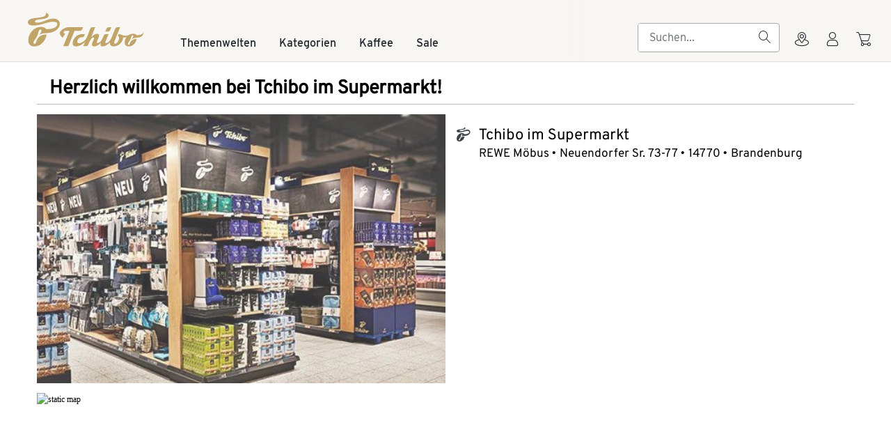

--- FILE ---
content_type: text/html;charset=utf-8
request_url: https://www.tchibo.de/service/storefinder/store/90000638
body_size: 73356
content:
<!DOCTYPE html><html  lang="de-DE"><head><meta charset="utf-8">
<meta name="viewport" content="width=device-width, initial-scale=1.0">
<title>Tchibo im Supermarkt Rewe Emil Möbus Ohg,
      Neuendorfer Sr. 73-77, 14770 Brandenburg</title>
<style>*{-webkit-font-smoothing:antialiased;-moz-osx-font-smoothing:auto}.tp-container{container-name:tp-container;container-type:inline-size}body,dd,dl,dt,html,li,ol,ul{margin:0;padding:0}.tp-page{align-items:center;display:flex;flex-direction:column;width:100%}.tp-page-main{max-width:1920px;width:100%}@font-face{font-display:swap;font-family:Interstate;font-style:normal;font-weight:300;src:url(/service/storefinder/_nuxt/interstate-wgl-light.B2Rl9zaL.woff2) format("woff2"),url(/service/storefinder/_nuxt/interstate-wgl-light.xXKdQLi1.woff) format("woff")}@font-face{font-display:swap;font-family:Interstate;font-style:normal;font-weight:400;src:url(/service/storefinder/_nuxt/interstate-wgl-regular.8-Y8aIYd.woff2) format("woff2"),url(/service/storefinder/_nuxt/interstate-wgl-regular.YWqaFjzM.woff) format("woff")}@font-face{font-display:swap;font-family:Interstate;font-style:normal;font-weight:700;src:url(/service/storefinder/_nuxt/interstate-wgl-bold.BNl5k5YN.woff2) format("woff2"),url(/service/storefinder/_nuxt/interstate-wgl-bold.b210rb1P.woff) format("woff")}@font-face{font-display:swap;font-family:TchiboPen;font-style:normal;font-weight:400;src:url(/service/storefinder/_nuxt/tchibo-pen-italic.B1RxzV_n.woff2) format("woff2"),url(/service/storefinder/_nuxt/tchibo-pen-italic.DS9v6wbx.woff) format("woff")}.tp-display-5{font-size:30px;letter-spacing:1px;line-height:40px}@media(min-width:668px){.tp-display-5{font-size:37px;letter-spacing:1.3px;line-height:48px}}@media(min-width:1024px){.tp-display-5{font-size:43px;letter-spacing:1.4px;line-height:56px}}@media(min-width:1440px){.tp-display-5{font-size:49px;letter-spacing:1.5px;line-height:64px}}@media(min-width:1920px){.tp-display-5{font-size:59px;letter-spacing:1.9px;line-height:80px}}.tp-display-4{font-size:26px;letter-spacing:.9px;line-height:40px}@media(min-width:668px){.tp-display-4{font-size:31px;letter-spacing:1px}}@media(min-width:1024px){.tp-display-4{font-size:35px;letter-spacing:1.1px;line-height:48px}}@media(min-width:1440px){.tp-display-4{font-size:39px;letter-spacing:1.2px;line-height:56px}}@media(min-width:1920px){.tp-display-4{font-size:46px;letter-spacing:1.4px;line-height:64px}}.tp-display-3{font-size:23px;letter-spacing:.8px;line-height:32px}@media(min-width:668px){.tp-display-3{font-size:26px;letter-spacing:.9px;line-height:40px}}@media(min-width:1024px){.tp-display-3{font-size:29px;letter-spacing:.95px}}@media(min-width:1440px){.tp-display-3{font-size:31px;letter-spacing:1px}}@media(min-width:1920px){.tp-display-3{font-size:35px;letter-spacing:1.1px;line-height:48px}}.tp-display-2,.tp-display-2-light,.tp-display-2-regular{font-size:20px;letter-spacing:.7px;line-height:32px}@media(min-width:668px){.tp-display-2,.tp-display-2-light,.tp-display-2-regular{font-size:22px}}@media(min-width:1024px){.tp-display-2,.tp-display-2-light,.tp-display-2-regular{font-size:24px}}@media(min-width:1440px){.tp-display-2,.tp-display-2-light,.tp-display-2-regular{font-size:25px;letter-spacing:.8px}}@media(min-width:1920px){.tp-display-2,.tp-display-2-light,.tp-display-2-regular{font-size:27px;line-height:40px}}.tp-display-1,.tp-display-1-light,.tp-display-1-regular,.tp-table-basic,.tp-table-matrix{font-size:17px;letter-spacing:.6px;line-height:24px}@media(min-width:668px){.tp-display-1,.tp-display-1-light,.tp-display-1-regular,.tp-table-basic,.tp-table-matrix{font-size:18px}}@media(min-width:1024px){.tp-display-1,.tp-display-1-light,.tp-display-1-regular,.tp-table-basic,.tp-table-matrix{font-size:20px;line-height:32px}}@media(min-width:1920px){.tp-display-1,.tp-display-1-light,.tp-display-1-regular,.tp-table-basic,.tp-table-matrix{font-size:21px;letter-spacing:.7px}}.tp-display-5-secondary{font-size:32px;letter-spacing:2.8px;line-height:40px}@media(min-width:668px){.tp-display-5-secondary{font-size:39px;letter-spacing:3.4px;line-height:48px}}@media(min-width:1024px){.tp-display-5-secondary{font-size:45px;letter-spacing:3.8px;line-height:56px}}@media(min-width:1440px){.tp-display-5-secondary{font-size:51px;letter-spacing:4px;line-height:64px}}@media(min-width:1920px){.tp-display-5-secondary{font-size:61px;letter-spacing:5.4px;line-height:88px}}.tp-display-4-secondary{font-size:28px;letter-spacing:2.2px;line-height:40px}@media(min-width:668px){.tp-display-4-secondary{font-size:33px;letter-spacing:2.8px}}@media(min-width:1024px){.tp-display-4-secondary{font-size:37px;letter-spacing:3.2px;line-height:48px}}@media(min-width:1440px){.tp-display-4-secondary{font-size:41px;letter-spacing:3.4px}}@media(min-width:1920px){.tp-display-4-secondary{font-size:48px;letter-spacing:3.8px;line-height:64px}}.tp-display-3-secondary{font-size:25px;letter-spacing:2px;line-height:32px}@media(min-width:668px){.tp-display-3-secondary{font-size:28px;letter-spacing:2.2px;line-height:40px}}@media(min-width:1024px){.tp-display-3-secondary{font-size:31px;letter-spacing:2.8px}}@media(min-width:1440px){.tp-display-3-secondary{font-size:34px;letter-spacing:2.8px;line-height:48px}}@media(min-width:1920px){.tp-display-3-secondary{font-size:38px;letter-spacing:3.6px}}.tp-display-2-secondary{font-size:22px;letter-spacing:1.8px;line-height:32px}@media(min-width:668px){.tp-display-2-secondary{font-size:24px;letter-spacing:2px}}@media(min-width:1024px){.tp-display-2-secondary{font-size:26px}}@media(min-width:1440px){.tp-display-2-secondary{font-size:27px;letter-spacing:2.2px;line-height:40px}}@media(min-width:1920px){.tp-display-2-secondary{font-size:29px}}.tp-display-1-secondary{font-size:20px;letter-spacing:1.4px;line-height:24px}@media(min-width:668px){.tp-display-1-secondary{font-size:21px;line-height:32px}}@media(min-width:1440px){.tp-display-1-secondary{font-size:23px;letter-spacing:1.8px}}@media(min-width:1920px){.tp-display-1-secondary{font-size:24px;letter-spacing:2px}}.tp-body,.tp-body-secondary,.tp-check-list,.tp-decimal-list,.tp-list,.tp-table-basic th,.tp-table-matrix tbody td:first-child,.tp-table-matrix th{font-size:14px;letter-spacing:.3px;line-height:24px}@media(min-width:1024px){.tp-body,.tp-body-secondary,.tp-check-list,.tp-decimal-list,.tp-list,.tp-table-basic th,.tp-table-matrix tbody td:first-child,.tp-table-matrix th{font-size:16px}}.tp-handwritten{font-size:18px;line-height:24px}@media(min-width:1024px){.tp-handwritten{font-size:20px}}.tp-footnote,.tp-footnote-list,.tp-footnote-secondary{font-size:12px;letter-spacing:.28px;line-height:20px}@media(min-width:1024px){.tp-footnote,.tp-footnote-list,.tp-footnote-secondary{font-size:13px;letter-spacing:.3px}}.tp-overline,.tp-overline-secondary{font-size:10px;letter-spacing:.6px;line-height:16px;text-transform:uppercase}@media(min-width:1024px){.tp-overline,.tp-overline-secondary{font-size:10px}}.tp-body-secondary a,.tp-footnote-secondary a,.tp-overline a,a.tp-body,a.tp-footnote{text-decoration:underline;transition-duration:.2s;transition-property:color;transition-timing-function:ease}.tp-display-5{font-family:Interstate,Trebuchet MS,Arial,Helvetica,Verdana,sans-serif;font-weight:700;-webkit-font-smoothing:antialiased;-moz-osx-font-smoothing:auto;margin:0}.tp-display-5,.tp-display-5 a{color:var(--color-font-primary)}.tp-display-5 a{transition-duration:.2s;transition-property:color;transition-timing-function:ease}.tp-display-5 a:hover{color:var(--color-link-primary-hover)}.tp-display-4{font-family:Interstate,Trebuchet MS,Arial,Helvetica,Verdana,sans-serif;font-weight:700;-webkit-font-smoothing:antialiased;-moz-osx-font-smoothing:auto;margin:0}.tp-display-4,.tp-display-4 a{color:var(--color-font-primary)}.tp-display-4 a{transition-duration:.2s;transition-property:color;transition-timing-function:ease}.tp-display-4 a:hover{color:var(--color-link-primary-hover)}.tp-display-3{font-family:Interstate,Trebuchet MS,Arial,Helvetica,Verdana,sans-serif;font-weight:700;-webkit-font-smoothing:antialiased;-moz-osx-font-smoothing:auto;margin:0}.tp-display-3,.tp-display-3 a{color:var(--color-font-primary)}.tp-display-3 a{transition-duration:.2s;transition-property:color;transition-timing-function:ease}.tp-display-3 a:hover{color:var(--color-link-primary-hover)}.tp-display-2{font-family:Interstate,Trebuchet MS,Arial,Helvetica,Verdana,sans-serif;font-weight:700;-webkit-font-smoothing:antialiased;-moz-osx-font-smoothing:auto;margin:0}.tp-display-2,.tp-display-2 a{color:var(--color-font-primary)}.tp-display-2 a{transition-duration:.2s;transition-property:color;transition-timing-function:ease}.tp-display-2 a:hover{color:var(--color-link-primary-hover)}.tp-display-2-regular{font-family:Interstate,Trebuchet MS,Arial,Helvetica,Verdana,sans-serif;font-weight:400;-webkit-font-smoothing:antialiased;-moz-osx-font-smoothing:auto;color:var(--color-font-primary);margin:0}.tp-display-2-regular a{color:var(--color-font-primary);transition-duration:.2s;transition-property:color;transition-timing-function:ease}.tp-display-2-regular a:hover{color:var(--color-link-primary-hover)}.tp-display-2-light{font-family:Interstate,Trebuchet MS,Arial,Helvetica,Verdana,sans-serif;font-weight:300;-webkit-font-smoothing:antialiased;-moz-osx-font-smoothing:auto;color:var(--color-font-primary);margin:0}.tp-display-2-light a{color:var(--color-font-primary);transition-duration:.2s;transition-property:color;transition-timing-function:ease}.tp-display-2-light a:hover{color:var(--color-link-primary-hover)}.tp-display-1{font-family:Interstate,Trebuchet MS,Arial,Helvetica,Verdana,sans-serif;font-weight:400;-webkit-font-smoothing:antialiased;-moz-osx-font-smoothing:auto;margin:0}.tp-display-1,.tp-display-1 a{color:var(--color-font-primary)}.tp-display-1 a{text-decoration:underline;transition-duration:.2s;transition-property:color;transition-timing-function:ease}.tp-display-1 a:hover{color:var(--color-link-primary-hover)}.tp-display-1-light{font-family:Interstate,Trebuchet MS,Arial,Helvetica,Verdana,sans-serif;font-weight:300;-webkit-font-smoothing:antialiased;-moz-osx-font-smoothing:auto;color:var(--color-font-primary);margin:0}.tp-display-1-light a{color:var(--color-font-primary);transition-duration:.2s;transition-property:color;transition-timing-function:ease}.tp-display-1-light a:hover{color:var(--color-link-primary-hover)}.tp-display-1-regular{font-family:Interstate,Trebuchet MS,Arial,Helvetica,Verdana,sans-serif;font-weight:400;-webkit-font-smoothing:antialiased;-moz-osx-font-smoothing:auto;color:var(--color-font-primary);margin:0}.tp-display-1-regular a{color:var(--color-font-primary);transition-duration:.2s;transition-property:color;transition-timing-function:ease}.tp-display-1-regular a:hover{color:var(--color-link-primary-hover)}.tp-display-5-secondary{font-family:Interstate,Trebuchet MS,Arial,Helvetica,Verdana,sans-serif;font-weight:400;-webkit-font-smoothing:antialiased;-moz-osx-font-smoothing:auto;color:var(--color-font-primary);margin:0}.tp-display-5-secondary a{color:var(--color-font-primary);transition-duration:.2s;transition-property:color;transition-timing-function:ease}.tp-display-5-secondary a:hover{color:var(--color-link-primary-hover)}.tp-display-4-secondary{font-family:Interstate,Trebuchet MS,Arial,Helvetica,Verdana,sans-serif;font-weight:400;-webkit-font-smoothing:antialiased;-moz-osx-font-smoothing:auto;color:var(--color-font-primary);margin:0}.tp-display-4-secondary a{color:var(--color-font-primary);transition-duration:.2s;transition-property:color;transition-timing-function:ease}.tp-display-4-secondary a:hover{color:var(--color-link-primary-hover)}.tp-display-3-secondary{font-family:Interstate,Trebuchet MS,Arial,Helvetica,Verdana,sans-serif;font-weight:400;-webkit-font-smoothing:antialiased;-moz-osx-font-smoothing:auto;color:var(--color-font-primary);margin:0}.tp-display-3-secondary a{color:var(--color-font-primary);transition-duration:.2s;transition-property:color;transition-timing-function:ease}.tp-display-3-secondary a:hover{color:var(--color-link-primary-hover)}.tp-display-2-secondary{font-family:Interstate,Trebuchet MS,Arial,Helvetica,Verdana,sans-serif;font-weight:400;-webkit-font-smoothing:antialiased;-moz-osx-font-smoothing:auto;color:var(--color-font-primary);margin:0}.tp-display-2-secondary a{color:var(--color-font-primary);transition-duration:.2s;transition-property:color;transition-timing-function:ease}.tp-display-2-secondary a:hover{color:var(--color-link-primary-hover)}.tp-display-1-secondary{font-family:Interstate,Trebuchet MS,Arial,Helvetica,Verdana,sans-serif;font-weight:400;-webkit-font-smoothing:antialiased;-moz-osx-font-smoothing:auto;color:var(--color-font-primary);margin:0}.tp-display-1-secondary a{color:var(--color-font-primary);transition-duration:.2s;transition-property:color;transition-timing-function:ease}.tp-display-1-secondary a:hover{color:var(--color-link-primary-hover)}.tp-body{font-family:Interstate,Trebuchet MS,Arial,Helvetica,Verdana,sans-serif;font-weight:300;-webkit-font-smoothing:antialiased;-moz-osx-font-smoothing:auto;margin:0}.tp-body,.tp-body a{color:var(--color-font-primary)}.tp-body a{transition-duration:.2s;transition-property:color;transition-timing-function:ease}.tp-body a:hover{color:var(--color-link-primary-hover)}.tp-footnote{font-family:Interstate,Trebuchet MS,Arial,Helvetica,Verdana,sans-serif;font-weight:300;-webkit-font-smoothing:antialiased;-moz-osx-font-smoothing:auto;margin:0}.tp-footnote,.tp-footnote a{color:var(--color-font-primary)}.tp-footnote a{transition-duration:.2s;transition-property:color;transition-timing-function:ease}.tp-footnote a:hover{color:var(--color-link-primary-hover)}.tp-body-secondary{font-family:Interstate,Trebuchet MS,Arial,Helvetica,Verdana,sans-serif;font-weight:300;-webkit-font-smoothing:antialiased;-moz-osx-font-smoothing:auto;margin:0}.tp-body-secondary,.tp-body-secondary a{color:var(--color-font-secondary)}.tp-body-secondary a:hover{color:var(--color-link-secondary-hover)}.tp-footnote-secondary{font-family:Interstate,Trebuchet MS,Arial,Helvetica,Verdana,sans-serif;font-weight:300;-webkit-font-smoothing:antialiased;-moz-osx-font-smoothing:auto;margin:0}.tp-footnote-secondary,.tp-footnote-secondary a{color:var(--color-font-secondary)}.tp-footnote-secondary a:hover{color:var(--color-link-secondary-hover)}.tp-handwritten{font-family:TchiboPen,Trebuchet MS,Arial,Helvetica,Verdana,sans-serif;font-weight:400;-webkit-font-smoothing:antialiased;-moz-osx-font-smoothing:auto;color:var(--color-font-primary);margin:0}.tp-handwritten a{color:var(--color-font-primary);transition-duration:.2s;transition-property:color;transition-timing-function:ease}.tp-handwritten a:hover{color:var(--color-link-primary-hover)}.tp-overline{font-family:Interstate,Trebuchet MS,Arial,Helvetica,Verdana,sans-serif;font-weight:700;-webkit-font-smoothing:antialiased;-moz-osx-font-smoothing:auto;margin:0}.tp-overline,.tp-overline a{color:var(--color-font-secondary)}.tp-overline a:hover{color:var(--color-link-secondary-hover)}.tp-overline-secondary{font-family:Interstate,Trebuchet MS,Arial,Helvetica,Verdana,sans-serif;font-weight:700;-webkit-font-smoothing:antialiased;-moz-osx-font-smoothing:auto;color:var(--color-font-accent);margin:0}[tp-theme~=coffee-dark] .tp-text-accent{color:#edd38e}@font-face{font-display:block;font-family:tp-icon;font-style:normal;font-weight:400;src:url(/service/storefinder/_nuxt/tp-icon.2nJYGUhR.woff2?v4.13.0) format("woff2"),url(/service/storefinder/_nuxt/tp-icon.DD2NC9aw.woff?v4.13.0) format("woff"),url(/service/storefinder/_nuxt/tp-icon.CjnaA4NM.ttf?v4.13.0) format("truetype")}:root{--grid-gutter-size:4px;--grid-row-margin:8px}@media(min-width:375px){.tp-row,:root{--grid-gutter-size:5px;--grid-row-margin:10px}}@media(min-width:668px){.tp-row,:root{--grid-gutter-size:9px;--grid-row-margin:28px}}@media(min-width:768px){.tp-row,:root{--grid-gutter-size:10px;--grid-row-margin:32px}}@media(min-width:980px){.tp-row,:root{--grid-gutter-size:13px;--grid-row-margin:40px}}@media(min-width:1024px){.tp-row,:root{--grid-gutter-size:14px;--grid-row-margin:40px}}@media(min-width:1280px){.tp-row,:root{--grid-gutter-size:18px;--grid-row-margin:53px}}@media(min-width:1440px){.tp-row,:root{--grid-gutter-size:20px;--grid-row-margin:60px}}.tp-row{box-sizing:border-box;display:flex;flex-wrap:wrap;max-width:1920px;padding-left:var(--grid-row-margin);padding-right:var(--grid-row-margin)}.tp-row-vertical-start{align-items:flex-start!important}.tp-row-vertical-center{align-items:center!important}.tp-row-vertical-end{align-items:flex-end!important}.tp-row-horizontal-start{justify-content:flex-start!important}.tp-row-horizontal-center{justify-content:center!important}.tp-row-horizontal-end{justify-content:flex-end!important}.tp-row-horizontal-around{justify-content:space-around!important}.tp-row-horizontal-between{justify-content:space-between!important}.tp-col-no-gutters.tp-col,.tp-row-no-gutters-row.tp-row{padding-left:0;padding-right:0}@media(min-width:375px){.tp-row-no-gutters-row-xs.tp-row{padding-left:0;padding-right:0}}@media(min-width:668px){.tp-row-no-gutters-row-s.tp-row{padding-left:0;padding-right:0}}@media(min-width:768px){.tp-row-no-gutters-row-m.tp-row{padding-left:0;padding-right:0}}@media(min-width:980px){.tp-row-no-gutters-row-l.tp-row{padding-left:0;padding-right:0}}@media(min-width:1024px){.tp-row-no-gutters-row-xl.tp-row{padding-left:0;padding-right:0}}@media(min-width:1280px){.tp-row-no-gutters-row-xxl.tp-row{padding-left:0;padding-right:0}}@media(min-width:1440px){.tp-row-no-gutters-row-3xl.tp-row{padding-left:0;padding-right:0}}@media(min-width:1920px){.tp-row-no-gutters-row-4xl.tp-row{padding-left:0;padding-right:0}}@media(min-width:375px){.tp-row-gutters-row-xs.tp-row{padding-left:var(--grid-row-margin);padding-right:var(--grid-row-margin)}}@media(min-width:668px){.tp-row-gutters-row-s.tp-row{padding-left:var(--grid-row-margin);padding-right:var(--grid-row-margin)}}@media(min-width:768px){.tp-row-gutters-row-m.tp-row{padding-left:var(--grid-row-margin);padding-right:var(--grid-row-margin)}}@media(min-width:980px){.tp-row-gutters-row-l.tp-row{padding-left:var(--grid-row-margin);padding-right:var(--grid-row-margin)}}@media(min-width:1024px){.tp-row-gutters-row-xl.tp-row{padding-left:var(--grid-row-margin);padding-right:var(--grid-row-margin)}}@media(min-width:1280px){.tp-row-gutters-row-xxl.tp-row{padding-left:var(--grid-row-margin);padding-right:var(--grid-row-margin)}}@media(min-width:1440px){.tp-row-gutters-row-3xl.tp-row{padding-left:var(--grid-row-margin);padding-right:var(--grid-row-margin)}}@media(min-width:1920px){.tp-row-gutters-row-4xl.tp-row{padding-left:var(--grid-row-margin);padding-right:var(--grid-row-margin)}}.tp-row-no-gutters.tp-row,.tp-row-no-gutters>[class*=tp-col]{padding-left:0;padding-right:0}@media(min-width:375px){.tp-row-no-gutters-xs.tp-row,.tp-row-no-gutters-xs>[class*=tp-col]{padding-left:0;padding-right:0}}@media(min-width:668px){.tp-row-no-gutters-s.tp-row,.tp-row-no-gutters-s>[class*=tp-col]{padding-left:0;padding-right:0}}@media(min-width:768px){.tp-row-no-gutters-m.tp-row,.tp-row-no-gutters-m>[class*=tp-col]{padding-left:0;padding-right:0}}@media(min-width:980px){.tp-row-no-gutters-l.tp-row,.tp-row-no-gutters-l>[class*=tp-col]{padding-left:0;padding-right:0}}@media(min-width:1024px){.tp-row-no-gutters-xl.tp-row,.tp-row-no-gutters-xl>[class*=tp-col]{padding-left:0;padding-right:0}}@media(min-width:1280px){.tp-row-no-gutters-xxl.tp-row,.tp-row-no-gutters-xxl>[class*=tp-col]{padding-left:0;padding-right:0}}@media(min-width:1440px){.tp-row-no-gutters-3xl.tp-row,.tp-row-no-gutters-3xl>[class*=tp-col]{padding-left:0;padding-right:0}}@media(min-width:1920px){.tp-row-no-gutters-4xl.tp-row,.tp-row-no-gutters-4xl>[class*=tp-col]{padding-left:0;padding-right:0}}@media(min-width:375px){.tp-row-gutters-xs.tp-row{padding-left:var(--grid-row-margin);padding-right:var(--grid-row-margin)}.tp-row-gutters-xs>[class*=tp-col]{padding-left:var(--grid-gutter-size);padding-right:var(--grid-gutter-size)}}@media(min-width:668px){.tp-row-gutters-s.tp-row{padding-left:var(--grid-row-margin);padding-right:var(--grid-row-margin)}.tp-row-gutters-s>[class*=tp-col]{padding-left:var(--grid-gutter-size);padding-right:var(--grid-gutter-size)}}@media(min-width:768px){.tp-row-gutters-m.tp-row{padding-left:var(--grid-row-margin);padding-right:var(--grid-row-margin)}.tp-row-gutters-m>[class*=tp-col]{padding-left:var(--grid-gutter-size);padding-right:var(--grid-gutter-size)}}@media(min-width:980px){.tp-row-gutters-l.tp-row{padding-left:var(--grid-row-margin);padding-right:var(--grid-row-margin)}.tp-row-gutters-l>[class*=tp-col]{padding-left:var(--grid-gutter-size);padding-right:var(--grid-gutter-size)}}@media(min-width:1024px){.tp-row-gutters-xl.tp-row{padding-left:var(--grid-row-margin);padding-right:var(--grid-row-margin)}.tp-row-gutters-xl>[class*=tp-col]{padding-left:var(--grid-gutter-size);padding-right:var(--grid-gutter-size)}}@media(min-width:1280px){.tp-row-gutters-xxl.tp-row{padding-left:var(--grid-row-margin);padding-right:var(--grid-row-margin)}.tp-row-gutters-xxl>[class*=tp-col]{padding-left:var(--grid-gutter-size);padding-right:var(--grid-gutter-size)}}@media(min-width:1440px){.tp-row-gutters-3xl.tp-row{padding-left:var(--grid-row-margin);padding-right:var(--grid-row-margin)}.tp-row-gutters-3xl>[class*=tp-col]{padding-left:var(--grid-gutter-size);padding-right:var(--grid-gutter-size)}}@media(min-width:1920px){.tp-row-gutters-4xl.tp-row{padding-left:var(--grid-row-margin);padding-right:var(--grid-row-margin)}.tp-row-gutters-4xl>[class*=tp-col]{padding-left:var(--grid-gutter-size);padding-right:var(--grid-gutter-size)}}.tp-col,.tp-col-1,.tp-col-10,.tp-col-11,.tp-col-12,.tp-col-2,.tp-col-3,.tp-col-3xl-1,.tp-col-3xl-10,.tp-col-3xl-11,.tp-col-3xl-12,.tp-col-3xl-2,.tp-col-3xl-3,.tp-col-3xl-4,.tp-col-3xl-5,.tp-col-3xl-6,.tp-col-3xl-7,.tp-col-3xl-8,.tp-col-3xl-9,.tp-col-4,.tp-col-4xl-1,.tp-col-4xl-10,.tp-col-4xl-11,.tp-col-4xl-12,.tp-col-4xl-2,.tp-col-4xl-3,.tp-col-4xl-4,.tp-col-4xl-5,.tp-col-4xl-6,.tp-col-4xl-7,.tp-col-4xl-8,.tp-col-4xl-9,.tp-col-5,.tp-col-6,.tp-col-7,.tp-col-8,.tp-col-9,.tp-col-l-1,.tp-col-l-10,.tp-col-l-11,.tp-col-l-12,.tp-col-l-2,.tp-col-l-3,.tp-col-l-4,.tp-col-l-5,.tp-col-l-6,.tp-col-l-7,.tp-col-l-8,.tp-col-l-9,.tp-col-m-1,.tp-col-m-10,.tp-col-m-11,.tp-col-m-12,.tp-col-m-2,.tp-col-m-3,.tp-col-m-4,.tp-col-m-5,.tp-col-m-6,.tp-col-m-7,.tp-col-m-8,.tp-col-m-9,.tp-col-s-1,.tp-col-s-10,.tp-col-s-11,.tp-col-s-12,.tp-col-s-2,.tp-col-s-3,.tp-col-s-4,.tp-col-s-5,.tp-col-s-6,.tp-col-s-7,.tp-col-s-8,.tp-col-s-9,.tp-col-xl-1,.tp-col-xl-10,.tp-col-xl-11,.tp-col-xl-12,.tp-col-xl-2,.tp-col-xl-3,.tp-col-xl-4,.tp-col-xl-5,.tp-col-xl-6,.tp-col-xl-7,.tp-col-xl-8,.tp-col-xl-9,.tp-col-xs-1,.tp-col-xs-10,.tp-col-xs-11,.tp-col-xs-12,.tp-col-xs-2,.tp-col-xs-3,.tp-col-xs-4,.tp-col-xs-5,.tp-col-xs-6,.tp-col-xs-7,.tp-col-xs-8,.tp-col-xs-9,.tp-col-xxl-1,.tp-col-xxl-10,.tp-col-xxl-11,.tp-col-xxl-12,.tp-col-xxl-2,.tp-col-xxl-3,.tp-col-xxl-4,.tp-col-xxl-5,.tp-col-xxl-6,.tp-col-xxl-7,.tp-col-xxl-8,.tp-col-xxl-9{box-sizing:border-box;display:block;min-height:1px;padding-left:var(--grid-gutter-size);padding-right:var(--grid-gutter-size);position:relative;width:100%}.tp-col{display:block;flex-basis:0;flex-grow:1;max-width:100%}.tp-col-0{display:none}.tp-col-1{flex-basis:8.3333333333%;max-width:8.3333333333%}.tp-col-2{flex-basis:16.6666666667%;max-width:16.6666666667%}.tp-col-3{flex-basis:25%;max-width:25%}.tp-col-4{flex-basis:33.3333333333%;max-width:33.3333333333%}.tp-col-5{flex-basis:41.6666666667%;max-width:41.6666666667%}.tp-col-6{flex-basis:50%;max-width:50%}.tp-col-7{flex-basis:58.3333333333%;max-width:58.3333333333%}.tp-col-8{flex-basis:66.6666666667%;max-width:66.6666666667%}.tp-col-9{flex-basis:75%;max-width:75%}.tp-col-10{flex-basis:83.3333333333%;max-width:83.3333333333%}.tp-col-11{flex-basis:91.6666666667%;max-width:91.6666666667%}.tp-col-12{flex-basis:100%;max-width:100%}@media(min-width:375px){.tp-col-xs-1{display:block;flex-basis:8.3333333333%;max-width:8.3333333333%}.tp-col-xs-2{display:block;flex-basis:16.6666666667%;max-width:16.6666666667%}.tp-col-xs-3{display:block;flex-basis:25%;max-width:25%}.tp-col-xs-4{display:block;flex-basis:33.3333333333%;max-width:33.3333333333%}.tp-col-xs-5{display:block;flex-basis:41.6666666667%;max-width:41.6666666667%}.tp-col-xs-6{display:block;flex-basis:50%;max-width:50%}.tp-col-xs-7{display:block;flex-basis:58.3333333333%;max-width:58.3333333333%}.tp-col-xs-8{display:block;flex-basis:66.6666666667%;max-width:66.6666666667%}.tp-col-xs-9{display:block;flex-basis:75%;max-width:75%}.tp-col-xs-10{display:block;flex-basis:83.3333333333%;max-width:83.3333333333%}.tp-col-xs-11{display:block;flex-basis:91.6666666667%;max-width:91.6666666667%}.tp-col-xs-12{display:block;flex-basis:100%;max-width:100%}.tp-col-xs-0{display:none}}@media(min-width:668px){.tp-col-s-1{display:block;flex-basis:8.3333333333%;max-width:8.3333333333%}.tp-col-s-2{display:block;flex-basis:16.6666666667%;max-width:16.6666666667%}.tp-col-s-3{display:block;flex-basis:25%;max-width:25%}.tp-col-s-4{display:block;flex-basis:33.3333333333%;max-width:33.3333333333%}.tp-col-s-5{display:block;flex-basis:41.6666666667%;max-width:41.6666666667%}.tp-col-s-6{display:block;flex-basis:50%;max-width:50%}.tp-col-s-7{display:block;flex-basis:58.3333333333%;max-width:58.3333333333%}.tp-col-s-8{display:block;flex-basis:66.6666666667%;max-width:66.6666666667%}.tp-col-s-9{display:block;flex-basis:75%;max-width:75%}.tp-col-s-10{display:block;flex-basis:83.3333333333%;max-width:83.3333333333%}.tp-col-s-11{display:block;flex-basis:91.6666666667%;max-width:91.6666666667%}.tp-col-s-12{display:block;flex-basis:100%;max-width:100%}.tp-col-s-0{display:none}}@media(min-width:768px){.tp-col-m-1{display:block;flex-basis:8.3333333333%;max-width:8.3333333333%}.tp-col-m-2{display:block;flex-basis:16.6666666667%;max-width:16.6666666667%}.tp-col-m-3{display:block;flex-basis:25%;max-width:25%}.tp-col-m-4{display:block;flex-basis:33.3333333333%;max-width:33.3333333333%}.tp-col-m-5{display:block;flex-basis:41.6666666667%;max-width:41.6666666667%}.tp-col-m-6{display:block;flex-basis:50%;max-width:50%}.tp-col-m-7{display:block;flex-basis:58.3333333333%;max-width:58.3333333333%}.tp-col-m-8{display:block;flex-basis:66.6666666667%;max-width:66.6666666667%}.tp-col-m-9{display:block;flex-basis:75%;max-width:75%}.tp-col-m-10{display:block;flex-basis:83.3333333333%;max-width:83.3333333333%}.tp-col-m-11{display:block;flex-basis:91.6666666667%;max-width:91.6666666667%}.tp-col-m-12{display:block;flex-basis:100%;max-width:100%}.tp-col-m-0{display:none}}@media(min-width:980px){.tp-col-l-1{display:block;flex-basis:8.3333333333%;max-width:8.3333333333%}.tp-col-l-2{display:block;flex-basis:16.6666666667%;max-width:16.6666666667%}.tp-col-l-3{display:block;flex-basis:25%;max-width:25%}.tp-col-l-4{display:block;flex-basis:33.3333333333%;max-width:33.3333333333%}.tp-col-l-5{display:block;flex-basis:41.6666666667%;max-width:41.6666666667%}.tp-col-l-6{display:block;flex-basis:50%;max-width:50%}.tp-col-l-7{display:block;flex-basis:58.3333333333%;max-width:58.3333333333%}.tp-col-l-8{display:block;flex-basis:66.6666666667%;max-width:66.6666666667%}.tp-col-l-9{display:block;flex-basis:75%;max-width:75%}.tp-col-l-10{display:block;flex-basis:83.3333333333%;max-width:83.3333333333%}.tp-col-l-11{display:block;flex-basis:91.6666666667%;max-width:91.6666666667%}.tp-col-l-12{display:block;flex-basis:100%;max-width:100%}.tp-col-l-0{display:none}}@media(min-width:1024px){.tp-col-xl-1{display:block;flex-basis:8.3333333333%;max-width:8.3333333333%}.tp-col-xl-2{display:block;flex-basis:16.6666666667%;max-width:16.6666666667%}.tp-col-xl-3{display:block;flex-basis:25%;max-width:25%}.tp-col-xl-4{display:block;flex-basis:33.3333333333%;max-width:33.3333333333%}.tp-col-xl-5{display:block;flex-basis:41.6666666667%;max-width:41.6666666667%}.tp-col-xl-6{display:block;flex-basis:50%;max-width:50%}.tp-col-xl-7{display:block;flex-basis:58.3333333333%;max-width:58.3333333333%}.tp-col-xl-8{display:block;flex-basis:66.6666666667%;max-width:66.6666666667%}.tp-col-xl-9{display:block;flex-basis:75%;max-width:75%}.tp-col-xl-10{display:block;flex-basis:83.3333333333%;max-width:83.3333333333%}.tp-col-xl-11{display:block;flex-basis:91.6666666667%;max-width:91.6666666667%}.tp-col-xl-12{display:block;flex-basis:100%;max-width:100%}.tp-col-xl-0{display:none}}@media(min-width:1280px){.tp-col-xxl-1{display:block;flex-basis:8.3333333333%;max-width:8.3333333333%}.tp-col-xxl-2{display:block;flex-basis:16.6666666667%;max-width:16.6666666667%}.tp-col-xxl-3{display:block;flex-basis:25%;max-width:25%}.tp-col-xxl-4{display:block;flex-basis:33.3333333333%;max-width:33.3333333333%}.tp-col-xxl-5{display:block;flex-basis:41.6666666667%;max-width:41.6666666667%}.tp-col-xxl-6{display:block;flex-basis:50%;max-width:50%}.tp-col-xxl-7{display:block;flex-basis:58.3333333333%;max-width:58.3333333333%}.tp-col-xxl-8{display:block;flex-basis:66.6666666667%;max-width:66.6666666667%}.tp-col-xxl-9{display:block;flex-basis:75%;max-width:75%}.tp-col-xxl-10{display:block;flex-basis:83.3333333333%;max-width:83.3333333333%}.tp-col-xxl-11{display:block;flex-basis:91.6666666667%;max-width:91.6666666667%}.tp-col-xxl-12{display:block;flex-basis:100%;max-width:100%}.tp-col-xxl-0{display:none}}@media(min-width:1440px){.tp-col-3xl-1{display:block;flex-basis:8.3333333333%;max-width:8.3333333333%}.tp-col-3xl-2{display:block;flex-basis:16.6666666667%;max-width:16.6666666667%}.tp-col-3xl-3{display:block;flex-basis:25%;max-width:25%}.tp-col-3xl-4{display:block;flex-basis:33.3333333333%;max-width:33.3333333333%}.tp-col-3xl-5{display:block;flex-basis:41.6666666667%;max-width:41.6666666667%}.tp-col-3xl-6{display:block;flex-basis:50%;max-width:50%}.tp-col-3xl-7{display:block;flex-basis:58.3333333333%;max-width:58.3333333333%}.tp-col-3xl-8{display:block;flex-basis:66.6666666667%;max-width:66.6666666667%}.tp-col-3xl-9{display:block;flex-basis:75%;max-width:75%}.tp-col-3xl-10{display:block;flex-basis:83.3333333333%;max-width:83.3333333333%}.tp-col-3xl-11{display:block;flex-basis:91.6666666667%;max-width:91.6666666667%}.tp-col-3xl-12{display:block;flex-basis:100%;max-width:100%}.tp-col-3xl-0{display:none}}@media(min-width:1920px){.tp-col-4xl-1{display:block;flex-basis:8.3333333333%;max-width:8.3333333333%}.tp-col-4xl-2{display:block;flex-basis:16.6666666667%;max-width:16.6666666667%}.tp-col-4xl-3{display:block;flex-basis:25%;max-width:25%}.tp-col-4xl-4{display:block;flex-basis:33.3333333333%;max-width:33.3333333333%}.tp-col-4xl-5{display:block;flex-basis:41.6666666667%;max-width:41.6666666667%}.tp-col-4xl-6{display:block;flex-basis:50%;max-width:50%}.tp-col-4xl-7{display:block;flex-basis:58.3333333333%;max-width:58.3333333333%}.tp-col-4xl-8{display:block;flex-basis:66.6666666667%;max-width:66.6666666667%}.tp-col-4xl-9{display:block;flex-basis:75%;max-width:75%}.tp-col-4xl-10{display:block;flex-basis:83.3333333333%;max-width:83.3333333333%}.tp-col-4xl-11{display:block;flex-basis:91.6666666667%;max-width:91.6666666667%}.tp-col-4xl-12{display:block;flex-basis:100%;max-width:100%}.tp-col-4xl-0{display:none}}.tp-col-auto{flex:0 0 auto;max-width:none;width:auto;width:-moz-fit-content;width:fit-content}.tp-col-order-first{order:-1}.tp-col-order-last{order:13}.tp-col-order-1{order:1}.tp-col-order-2{order:2}.tp-col-order-3{order:3}.tp-col-order-4{order:4}.tp-col-order-5{order:5}.tp-col-order-6{order:6}.tp-col-order-7{order:7}.tp-col-order-8{order:8}.tp-col-order-9{order:9}.tp-col-order-10{order:10}.tp-col-order-11{order:11}.tp-col-order-12{order:12}@media(min-width:375px){.tp-col-order-xs-1{order:1}.tp-col-order-xs-2{order:2}.tp-col-order-xs-3{order:3}.tp-col-order-xs-4{order:4}.tp-col-order-xs-5{order:5}.tp-col-order-xs-6{order:6}.tp-col-order-xs-7{order:7}.tp-col-order-xs-8{order:8}.tp-col-order-xs-9{order:9}.tp-col-order-xs-10{order:10}.tp-col-order-xs-11{order:11}.tp-col-order-xs-12{order:12}.tp-col-order-xs-first{order:-1}.tp-col-order-xs-last{order:13}}@media(min-width:668px){.tp-col-order-s-1{order:1}.tp-col-order-s-2{order:2}.tp-col-order-s-3{order:3}.tp-col-order-s-4{order:4}.tp-col-order-s-5{order:5}.tp-col-order-s-6{order:6}.tp-col-order-s-7{order:7}.tp-col-order-s-8{order:8}.tp-col-order-s-9{order:9}.tp-col-order-s-10{order:10}.tp-col-order-s-11{order:11}.tp-col-order-s-12{order:12}.tp-col-order-s-first{order:-1}.tp-col-order-s-last{order:13}}@media(min-width:768px){.tp-col-order-m-1{order:1}.tp-col-order-m-2{order:2}.tp-col-order-m-3{order:3}.tp-col-order-m-4{order:4}.tp-col-order-m-5{order:5}.tp-col-order-m-6{order:6}.tp-col-order-m-7{order:7}.tp-col-order-m-8{order:8}.tp-col-order-m-9{order:9}.tp-col-order-m-10{order:10}.tp-col-order-m-11{order:11}.tp-col-order-m-12{order:12}.tp-col-order-m-first{order:-1}.tp-col-order-m-last{order:13}}@media(min-width:980px){.tp-col-order-l-1{order:1}.tp-col-order-l-2{order:2}.tp-col-order-l-3{order:3}.tp-col-order-l-4{order:4}.tp-col-order-l-5{order:5}.tp-col-order-l-6{order:6}.tp-col-order-l-7{order:7}.tp-col-order-l-8{order:8}.tp-col-order-l-9{order:9}.tp-col-order-l-10{order:10}.tp-col-order-l-11{order:11}.tp-col-order-l-12{order:12}.tp-col-order-l-first{order:-1}.tp-col-order-l-last{order:13}}@media(min-width:1024px){.tp-col-order-xl-1{order:1}.tp-col-order-xl-2{order:2}.tp-col-order-xl-3{order:3}.tp-col-order-xl-4{order:4}.tp-col-order-xl-5{order:5}.tp-col-order-xl-6{order:6}.tp-col-order-xl-7{order:7}.tp-col-order-xl-8{order:8}.tp-col-order-xl-9{order:9}.tp-col-order-xl-10{order:10}.tp-col-order-xl-11{order:11}.tp-col-order-xl-12{order:12}.tp-col-order-xl-first{order:-1}.tp-col-order-xl-last{order:13}}@media(min-width:1280px){.tp-col-order-xxl-1{order:1}.tp-col-order-xxl-2{order:2}.tp-col-order-xxl-3{order:3}.tp-col-order-xxl-4{order:4}.tp-col-order-xxl-5{order:5}.tp-col-order-xxl-6{order:6}.tp-col-order-xxl-7{order:7}.tp-col-order-xxl-8{order:8}.tp-col-order-xxl-9{order:9}.tp-col-order-xxl-10{order:10}.tp-col-order-xxl-11{order:11}.tp-col-order-xxl-12{order:12}.tp-col-order-xxl-first{order:-1}.tp-col-order-xxl-last{order:13}}@media(min-width:1440px){.tp-col-order-3xl-1{order:1}.tp-col-order-3xl-2{order:2}.tp-col-order-3xl-3{order:3}.tp-col-order-3xl-4{order:4}.tp-col-order-3xl-5{order:5}.tp-col-order-3xl-6{order:6}.tp-col-order-3xl-7{order:7}.tp-col-order-3xl-8{order:8}.tp-col-order-3xl-9{order:9}.tp-col-order-3xl-10{order:10}.tp-col-order-3xl-11{order:11}.tp-col-order-3xl-12{order:12}.tp-col-order-3xl-first{order:-1}.tp-col-order-3xl-last{order:13}}@media(min-width:1920px){.tp-col-order-4xl-1{order:1}.tp-col-order-4xl-2{order:2}.tp-col-order-4xl-3{order:3}.tp-col-order-4xl-4{order:4}.tp-col-order-4xl-5{order:5}.tp-col-order-4xl-6{order:6}.tp-col-order-4xl-7{order:7}.tp-col-order-4xl-8{order:8}.tp-col-order-4xl-9{order:9}.tp-col-order-4xl-10{order:10}.tp-col-order-4xl-11{order:11}.tp-col-order-4xl-12{order:12}.tp-col-order-4xl-first{order:-1}.tp-col-order-4xl-last{order:13}}.tp-col-start{align-self:flex-start!important}.tp-col-center{align-self:center!important}.tp-col-end{align-self:flex-end!important}.tp-col-break{width:100%!important}.tp-col-sticky{align-self:flex-start;position:sticky;top:0}.tp-h-color--White{color:#fff!important}.tp-h-color--White a{color:#fff!important;text-decoration:underline}.tp-h-color--White a:hover{color:#fff!important}.tp-h-color--Gray,.tp-h-color--Gray a{color:#21292f!important}.tp-h-color--Gray a{text-decoration:underline}.tp-h-color--Gray a:hover{color:#21292f!important}.tp-h-color--Gray85,.tp-h-color--Gray85 a{color:#42494e!important}.tp-h-color--Gray85 a{text-decoration:underline}.tp-h-color--Gray85 a:hover{color:#42494e!important}.tp-h-color--Gray70,.tp-h-color--Gray70 a{color:#64696d!important}.tp-h-color--Gray70 a{text-decoration:underline}.tp-h-color--Gray70 a:hover{color:#64696d!important}.tp-h-color--Gray40,.tp-h-color--Gray40 a{color:#a6a9ac!important}.tp-h-color--Gray40 a{text-decoration:underline}.tp-h-color--Gray40 a:hover{color:#a6a9ac!important}.tp-h-color--Gray20,.tp-h-color--Gray20 a{color:#d3d4d5!important}.tp-h-color--Gray20 a{text-decoration:underline}.tp-h-color--Gray20 a:hover{color:#d3d4d5!important}.tp-h-color--Gray10,.tp-h-color--Gray10 a{color:#e9eaea!important}.tp-h-color--Gray10 a{text-decoration:underline}.tp-h-color--Gray10 a:hover{color:#e9eaea!important}.tp-h-color--Gray4,.tp-h-color--Gray4 a{color:#f6f6f7!important}.tp-h-color--Gray4 a{text-decoration:underline}.tp-h-color--Gray4 a:hover{color:#f6f6f7!important}.tp-h-color--Gray3,.tp-h-color--Gray3 a{color:#f9f9f9!important}.tp-h-color--Gray3 a{text-decoration:underline}.tp-h-color--Gray3 a:hover{color:#f9f9f9!important}.tp-h-color--GrayPearl{color:#f8f6f2!important}.tp-h-color--GrayPearl a{color:#f8f6f2!important;text-decoration:underline}.tp-h-color--GrayPearl a:hover{color:#f8f6f2!important}.tp-h-color--GrayPearlDark{color:#dfddd9!important}.tp-h-color--GrayPearlDark a{color:#dfddd9!important;text-decoration:underline}.tp-h-color--GrayPearlDark a:hover{color:#dfddd9!important}.tp-h-color--GoldTchibo{color:#e0bf78!important}.tp-h-color--GoldTchibo a{color:#e0bf78!important;text-decoration:underline}.tp-h-color--GoldTchibo a:hover{color:#e0bf78!important}.tp-h-color--GoldTchiboDark{color:#c0a468!important}.tp-h-color--GoldTchiboDark a{color:#c0a468!important;text-decoration:underline}.tp-h-color--GoldTchiboDark a:hover{color:#c0a468!important}.tp-h-color--GoldTchiboLight{color:#edd38e!important}.tp-h-color--GoldTchiboLight a{color:#edd38e!important;text-decoration:underline}.tp-h-color--GoldTchiboLight a:hover{color:#edd38e!important}.tp-h-color--GoldTchiboBright{color:#f2e0b0!important}.tp-h-color--GoldTchiboBright a{color:#f2e0b0!important;text-decoration:underline}.tp-h-color--GoldTchiboBright a:hover{color:#f2e0b0!important}.tp-h-color--GoldTchiboA11y{color:#8c733b!important}.tp-h-color--GoldTchiboA11y a{color:#8c733b!important;text-decoration:underline}.tp-h-color--GoldTchiboA11y a:hover{color:#8c733b!important}.tp-h-color--GoldTchiboDarkA11y{color:#776132!important}.tp-h-color--GoldTchiboDarkA11y a{color:#776132!important;text-decoration:underline}.tp-h-color--GoldTchiboDarkA11y a:hover{color:#776132!important}.tp-h-color--MobilfunkDark{color:#222d56!important}.tp-h-color--MobilfunkDark a{color:#222d56!important;text-decoration:underline}.tp-h-color--MobilfunkDark a:hover{color:#222d56!important}.tp-h-color--MobilfunkLight{color:#d6ebf8!important}.tp-h-color--MobilfunkLight a{color:#d6ebf8!important;text-decoration:underline}.tp-h-color--MobilfunkLight a:hover{color:#d6ebf8!important}.tp-h-color--TchiboCardBlue{color:#004266!important}.tp-h-color--TchiboCardBlue a{color:#004266!important;text-decoration:underline}.tp-h-color--TchiboCardBlue a:hover{color:#004266!important}.tp-h-color--BrownDark{color:#423d39!important}.tp-h-color--BrownDark a{color:#423d39!important;text-decoration:underline}.tp-h-color--BrownDark a:hover{color:#423d39!important}.tp-h-color--BrownDark80{color:#75706c!important}.tp-h-color--BrownDark80 a{color:#75706c!important;text-decoration:underline}.tp-h-color--BrownDark80 a:hover{color:#75706c!important}.tp-h-color--BrownDark90{color:#5c5753!important}.tp-h-color--BrownDark90 a{color:#5c5753!important;text-decoration:underline}.tp-h-color--BrownDark90 a:hover{color:#5c5753!important}.tp-h-color--BrownDark100{color:#423d39!important}.tp-h-color--BrownDark100 a{color:#423d39!important;text-decoration:underline}.tp-h-color--BrownDark100 a:hover{color:#423d39!important}.tp-h-color--Brown,.tp-h-color--Brown a{color:#5c5753!important}.tp-h-color--Brown a{text-decoration:underline}.tp-h-color--Brown a:hover{color:#5c5753!important}.tp-h-color--BrownLight{color:#f5ede5!important}.tp-h-color--BrownLight a{color:#f5ede5!important;text-decoration:underline}.tp-h-color--BrownLight a:hover{color:#f5ede5!important}.tp-h-color--BrownLight80{color:#c2bab2!important}.tp-h-color--BrownLight80 a{color:#c2bab2!important;text-decoration:underline}.tp-h-color--BrownLight80 a:hover{color:#c2bab2!important}.tp-h-color--BrownLight90{color:#dcd4cc!important}.tp-h-color--BrownLight90 a{color:#dcd4cc!important;text-decoration:underline}.tp-h-color--BrownLight90 a:hover{color:#dcd4cc!important}.tp-h-color--BrownLight100{color:#f5ede5!important}.tp-h-color--BrownLight100 a{color:#f5ede5!important;text-decoration:underline}.tp-h-color--BrownLight100 a:hover{color:#f5ede5!important}.tp-h-color--BrownMedium{color:#dcd4cc!important}.tp-h-color--BrownMedium a{color:#dcd4cc!important;text-decoration:underline}.tp-h-color--BrownMedium a:hover{color:#dcd4cc!important}.tp-h-color--Coral,.tp-h-color--Coral a{color:#be2d2f!important}.tp-h-color--Coral a{text-decoration:underline}.tp-h-color--Coral a:hover{color:#be2d2f!important}.tp-h-color--CoralDark{color:#d1383a!important}.tp-h-color--CoralDark a{color:#d1383a!important;text-decoration:underline}.tp-h-color--CoralDark a:hover{color:#d1383a!important}.tp-h-color--CoralLight{color:#ff8486!important}.tp-h-color--CoralLight a{color:#ff8486!important;text-decoration:underline}.tp-h-color--CoralLight a:hover{color:#ff8486!important}.tp-h-color--CoralMedium{color:#ff6b6d!important}.tp-h-color--CoralMedium a{color:#ff6b6d!important;text-decoration:underline}.tp-h-color--CoralMedium a:hover{color:#ff6b6d!important}.tp-h-color--Aqua,.tp-h-color--Aqua a{color:#48b4b7!important}.tp-h-color--Aqua a{text-decoration:underline}.tp-h-color--Aqua a:hover{color:#48b4b7!important}.tp-h-color--AquaDark{color:#41a2a5!important}.tp-h-color--AquaDark a{color:#41a2a5!important;text-decoration:underline}.tp-h-color--AquaDark a:hover{color:#41a2a5!important}.tp-h-color--AquaMedium{color:#7dc8c5!important}.tp-h-color--AquaMedium a{color:#7dc8c5!important;text-decoration:underline}.tp-h-color--AquaMedium a:hover{color:#7dc8c5!important}.tp-h-color--AquaLight{color:#89d4d1!important}.tp-h-color--AquaLight a{color:#89d4d1!important;text-decoration:underline}.tp-h-color--AquaLight a:hover{color:#89d4d1!important}.tp-h-color--Red,.tp-h-color--Red a{color:#c10023!important}.tp-h-color--Red a{text-decoration:underline}.tp-h-color--Red a:hover{color:#c10023!important}.tp-h-color--RedMedium{color:#de6061!important}.tp-h-color--RedMedium a{color:#de6061!important;text-decoration:underline}.tp-h-color--RedMedium a:hover{color:#de6061!important}.tp-h-color--Blue,.tp-h-color--Blue a{color:#4685c8!important}.tp-h-color--Blue a{text-decoration:underline}.tp-h-color--Blue a:hover{color:#4685c8!important}.tp-h-color--RedLight{color:#f3ccd3!important}.tp-h-color--RedLight a{color:#f3ccd3!important;text-decoration:underline}.tp-h-color--RedLight a:hover{color:#f3ccd3!important}.tp-h-color--BlueLight{color:#dae7f4!important}.tp-h-color--BlueLight a{color:#dae7f4!important;text-decoration:underline}.tp-h-color--BlueLight a:hover{color:#dae7f4!important}.tp-h-color--Orange,.tp-h-color--Orange a{color:#e39214!important}.tp-h-color--Orange a{text-decoration:underline}.tp-h-color--Orange a:hover{color:#e39214!important}.tp-h-color--OrangeLight{color:#fcebd1!important}.tp-h-color--OrangeLight a{color:#fcebd1!important;text-decoration:underline}.tp-h-color--OrangeLight a:hover{color:#fcebd1!important}.tp-h-color--Green,.tp-h-color--Green a{color:#4daa6e!important}.tp-h-color--Green a{text-decoration:underline}.tp-h-color--Green a:hover{color:#4daa6e!important}.tp-h-color--GreenLight{color:#dceee2!important}.tp-h-color--GreenLight a{color:#dceee2!important;text-decoration:underline}.tp-h-color--GreenLight a:hover{color:#dceee2!important}.tp-h-color--GreenDark{color:#3f925c!important}.tp-h-color--GreenDark a{color:#3f925c!important;text-decoration:underline}.tp-h-color--GreenDark a:hover{color:#3f925c!important}.tp-h-color--GreenBright{color:#9deeb8!important}.tp-h-color--GreenBright a{color:#9deeb8!important;text-decoration:underline}.tp-h-color--GreenBright a:hover{color:#9deeb8!important}.tp-h-color--Yellow,.tp-h-color--Yellow a{color:#eed000!important}.tp-h-color--Yellow a{text-decoration:underline}.tp-h-color--Yellow a:hover{color:#eed000!important}.tp-h-color--Sustainability{color:#719c6f!important}.tp-h-color--Sustainability a{color:#719c6f!important;text-decoration:underline}.tp-h-color--Sustainability a:hover{color:#719c6f!important}.tp-h-color--SustainabilityA11y{color:#3e723b!important}.tp-h-color--SustainabilityA11y a{color:#3e723b!important;text-decoration:underline}.tp-h-color--SustainabilityA11y a:hover{color:#3e723b!important}.tp-h-color--Sustainability30{color:#DBE6DB2!important}.tp-h-color--Sustainability30 a{color:#DBE6DB2!important;text-decoration:underline}.tp-h-color--Sustainability30 a:hover{color:#DBE6DB2!important}.tp-h-color--Sustainability60{color:#a4cfa2!important}.tp-h-color--Sustainability60 a{color:#a4cfa2!important;text-decoration:underline}.tp-h-color--Sustainability60 a:hover{color:#a4cfa2!important}.tp-h-color--Sustainability70{color:#8bb689!important}.tp-h-color--Sustainability70 a{color:#8bb689!important;text-decoration:underline}.tp-h-color--Sustainability70 a:hover{color:#8bb689!important}.tp-h-color--Sustainability80{color:#719c6f!important}.tp-h-color--Sustainability80 a{color:#719c6f!important;text-decoration:underline}.tp-h-color--Sustainability80 a:hover{color:#719c6f!important}.tp-h-color--Sustainability90{color:#588356!important}.tp-h-color--Sustainability90 a{color:#588356!important;text-decoration:underline}.tp-h-color--Sustainability90 a:hover{color:#588356!important}.tp-h-color--Sustainability100{color:#3e693c!important}.tp-h-color--Sustainability100 a{color:#3e693c!important;text-decoration:underline}.tp-h-color--Sustainability100 a:hover{color:#3e693c!important}.tp-h-color--NF_01_Sage{color:#88afa4!important}.tp-h-color--NF_01_Sage a{color:#88afa4!important;text-decoration:underline}.tp-h-color--NF_01_Sage a:hover{color:#88afa4!important}.tp-h-color--NF_02_GoGreen{color:#719c6f!important}.tp-h-color--NF_02_GoGreen a{color:#719c6f!important;text-decoration:underline}.tp-h-color--NF_02_GoGreen a:hover{color:#719c6f!important}.tp-h-color--NF_03_Sunshine{color:#fbbb21!important}.tp-h-color--NF_03_Sunshine a{color:#fbbb21!important;text-decoration:underline}.tp-h-color--NF_03_Sunshine a:hover{color:#fbbb21!important}.tp-h-color--NF_04_RedHot{color:#d93a25!important}.tp-h-color--NF_04_RedHot a{color:#d93a25!important;text-decoration:underline}.tp-h-color--NF_04_RedHot a:hover{color:#d93a25!important}.tp-h-color--NF_05_VibrantOrange{color:#e84e0f!important}.tp-h-color--NF_05_VibrantOrange a{color:#e84e0f!important;text-decoration:underline}.tp-h-color--NF_05_VibrantOrange a:hover{color:#e84e0f!important}.tp-h-color--NF_06_Bubblegum{color:#ea516d!important}.tp-h-color--NF_06_Bubblegum a{color:#ea516d!important;text-decoration:underline}.tp-h-color--NF_06_Bubblegum a:hover{color:#ea516d!important}.tp-h-color--NF_07_DustyRose{color:#cc8596!important}.tp-h-color--NF_07_DustyRose a{color:#cc8596!important;text-decoration:underline}.tp-h-color--NF_07_DustyRose a:hover{color:#cc8596!important}.tp-h-color--NF_08_Grape{color:#8e5776!important}.tp-h-color--NF_08_Grape a{color:#8e5776!important;text-decoration:underline}.tp-h-color--NF_08_Grape a:hover{color:#8e5776!important}.tp-h-color--NF_09_OrchidPetal{color:#bb9fb0!important}.tp-h-color--NF_09_OrchidPetal a{color:#bb9fb0!important;text-decoration:underline}.tp-h-color--NF_09_OrchidPetal a:hover{color:#bb9fb0!important}.tp-h-color--NF_10_Lilac{color:#a990be!important}.tp-h-color--NF_10_Lilac a{color:#a990be!important;text-decoration:underline}.tp-h-color--NF_10_Lilac a:hover{color:#a990be!important}.tp-h-color--NF_11_BlueFog{color:#a5b9c4!important}.tp-h-color--NF_11_BlueFog a{color:#a5b9c4!important;text-decoration:underline}.tp-h-color--NF_11_BlueFog a:hover{color:#a5b9c4!important}.tp-h-color--NF_12_DuskBlue{color:#8fa4c3!important}.tp-h-color--NF_12_DuskBlue a{color:#8fa4c3!important;text-decoration:underline}.tp-h-color--NF_12_DuskBlue a:hover{color:#8fa4c3!important}.tp-h-color--NF_13_HorizonBlue{color:#7da3bf!important}.tp-h-color--NF_13_HorizonBlue a{color:#7da3bf!important;text-decoration:underline}.tp-h-color--NF_13_HorizonBlue a:hover{color:#7da3bf!important}.tp-h-color--NF_14_RoyalBlue{color:#486cb2!important}.tp-h-color--NF_14_RoyalBlue a{color:#486cb2!important;text-decoration:underline}.tp-h-color--NF_14_RoyalBlue a:hover{color:#486cb2!important}.tp-h-color--NF_15_Carribean{color:#00b6d4!important}.tp-h-color--NF_15_Carribean a{color:#00b6d4!important;text-decoration:underline}.tp-h-color--NF_15_Carribean a:hover{color:#00b6d4!important}.tp-h-color--NF_16_Peacock{color:#007590!important}.tp-h-color--NF_16_Peacock a{color:#007590!important;text-decoration:underline}.tp-h-color--NF_16_Peacock a:hover{color:#007590!important}.tp-h-color--NF_17_PaleOak{color:#c2b6ba!important}.tp-h-color--NF_17_PaleOak a{color:#c2b6ba!important;text-decoration:underline}.tp-h-color--NF_17_PaleOak a:hover{color:#c2b6ba!important}.tp-h-color--NF_18_Mushroom{color:#aca49d!important}.tp-h-color--NF_18_Mushroom a{color:#aca49d!important;text-decoration:underline}.tp-h-color--NF_18_Mushroom a:hover{color:#aca49d!important}.tp-h-color--NF_19_StormGray{color:#acaead!important}.tp-h-color--NF_19_StormGray a{color:#acaead!important;text-decoration:underline}.tp-h-color--NF_19_StormGray a:hover{color:#acaead!important}.tp-h-color--NF_20_MintGreen{color:#48b4b7!important}.tp-h-color--NF_20_MintGreen a{color:#48b4b7!important;text-decoration:underline}.tp-h-color--NF_20_MintGreen a:hover{color:#48b4b7!important}.tp-h-color--NF_21_RedWine{color:#892b2b!important}.tp-h-color--NF_21_RedWine a{color:#892b2b!important;text-decoration:underline}.tp-h-color--NF_21_RedWine a:hover{color:#892b2b!important}.tp-h-color--NF_22_CoralPearl{color:#ed4a57!important}.tp-h-color--NF_22_CoralPearl a{color:#ed4a57!important;text-decoration:underline}.tp-h-color--NF_22_CoralPearl a:hover{color:#ed4a57!important}.tp-h-color--NF_SkyBlue{color:#a4d5e9!important}.tp-h-color--NF_SkyBlue a{color:#a4d5e9!important;text-decoration:underline}.tp-h-color--NF_SkyBlue a:hover{color:#a4d5e9!important}.tp-h-color--NF_Pearl{color:#cfc7bf!important}.tp-h-color--NF_Pearl a{color:#cfc7bf!important;text-decoration:underline}.tp-h-color--NF_Pearl a:hover{color:#cfc7bf!important}.tp-h-color--NF_IceBlue{color:#91bedf!important}.tp-h-color--NF_IceBlue a{color:#91bedf!important;text-decoration:underline}.tp-h-color--NF_IceBlue a:hover{color:#91bedf!important}.tp-h-color--NF_Salmon{color:#f5a598!important}.tp-h-color--NF_Salmon a{color:#f5a598!important;text-decoration:underline}.tp-h-color--NF_Salmon a:hover{color:#f5a598!important}.tp-h-color--NF_MintGreen{color:#b6dac1!important}.tp-h-color--NF_MintGreen a{color:#b6dac1!important;text-decoration:underline}.tp-h-color--NF_MintGreen a:hover{color:#b6dac1!important}.tp-h-color--NF_GrayBlue{color:#aec2cf!important}.tp-h-color--NF_GrayBlue a{color:#aec2cf!important;text-decoration:underline}.tp-h-color--NF_GrayBlue a:hover{color:#aec2cf!important}.tp-h-color--NF_Taupe{color:#a59789!important}.tp-h-color--NF_Taupe a{color:#a59789!important;text-decoration:underline}.tp-h-color--NF_Taupe a:hover{color:#a59789!important}.tp-h-color--NF_Cornflower{color:#a7b7df!important}.tp-h-color--NF_Cornflower a{color:#a7b7df!important;text-decoration:underline}.tp-h-color--NF_Cornflower a:hover{color:#a7b7df!important}.tp-h-color--NF_Turquoise{color:#a9d7cd!important}.tp-h-color--NF_Turquoise a{color:#a9d7cd!important;text-decoration:underline}.tp-h-color--NF_Turquoise a:hover{color:#a9d7cd!important}.tp-h-color--NAH_01_Tea{color:#c0bab0!important}.tp-h-color--NAH_01_Tea a{color:#c0bab0!important;text-decoration:underline}.tp-h-color--NAH_01_Tea a:hover{color:#c0bab0!important}.tp-h-color--CM_01_BlueLight{color:#4f5768!important}.tp-h-color--CM_01_BlueLight a{color:#4f5768!important;text-decoration:underline}.tp-h-color--CM_01_BlueLight a:hover{color:#4f5768!important}.tp-h-color--CM_02_BlueDark{color:#353d4d!important}.tp-h-color--CM_02_BlueDark a{color:#353d4d!important;text-decoration:underline}.tp-h-color--CM_02_BlueDark a:hover{color:#353d4d!important}.tp-h-color--CM_03_GreyNew{color:#393d40!important}.tp-h-color--CM_03_GreyNew a{color:#393d40!important;text-decoration:underline}.tp-h-color--CM_03_GreyNew a:hover{color:#393d40!important}.tp-h-color--CMFW_01_Fruity{color:#cb2135!important}.tp-h-color--CMFW_01_Fruity a{color:#cb2135!important;text-decoration:underline}.tp-h-color--CMFW_01_Fruity a:hover{color:#cb2135!important}.tp-h-color--CMFW_02_Flowery{color:#c9809e!important}.tp-h-color--CMFW_02_Flowery a{color:#c9809e!important;text-decoration:underline}.tp-h-color--CMFW_02_Flowery a:hover{color:#c9809e!important}.tp-h-color--CMFW_03_Spicy{color:#425e36!important}.tp-h-color--CMFW_03_Spicy a{color:#425e36!important;text-decoration:underline}.tp-h-color--CMFW_03_Spicy a:hover{color:#425e36!important}.tp-h-color--CMFW_04_Sweety{color:#f6aa57!important}.tp-h-color--CMFW_04_Sweety a{color:#f6aa57!important;text-decoration:underline}.tp-h-color--CMFW_04_Sweety a:hover{color:#f6aa57!important}.tp-h-color--CMFW_05_Nutty{color:#8b5441!important}.tp-h-color--CMFW_05_Nutty a{color:#8b5441!important;text-decoration:underline}.tp-h-color--CMFW_05_Nutty a:hover{color:#8b5441!important}.tp-h-color--CMFW_06_Chocolaty{color:#643e33!important}.tp-h-color--CMFW_06_Chocolaty a{color:#643e33!important;text-decoration:underline}.tp-h-color--CMFW_06_Chocolaty a:hover{color:#643e33!important}.tp-h-color--TCHFW_01_Strong{color:#2b1b14!important}.tp-h-color--TCHFW_01_Strong a{color:#2b1b14!important;text-decoration:underline}.tp-h-color--TCHFW_01_Strong a:hover{color:#2b1b14!important}.tp-h-color--TCHFW_02_Flavorful{color:#8a4217!important}.tp-h-color--TCHFW_02_Flavorful a{color:#8a4217!important;text-decoration:underline}.tp-h-color--TCHFW_02_Flavorful a:hover{color:#8a4217!important}.tp-h-color--TCHFW_03_Harmonious{color:#c96515!important}.tp-h-color--TCHFW_03_Harmonious a{color:#c96515!important;text-decoration:underline}.tp-h-color--TCHFW_03_Harmonious a:hover{color:#c96515!important}.tp-h-color--TCHFW_04_Mild{color:#f3a62a!important}.tp-h-color--TCHFW_04_Mild a{color:#f3a62a!important;text-decoration:underline}.tp-h-color--TCHFW_04_Mild a:hover{color:#f3a62a!important}.tp-h-color--TCHFW_05_Light{color:#0c7982!important}.tp-h-color--TCHFW_05_Light a{color:#0c7982!important;text-decoration:underline}.tp-h-color--TCHFW_05_Light a:hover{color:#0c7982!important}.tp-h-color--TCHFW_06_fruity{color:#104a5a!important}.tp-h-color--TCHFW_06_fruity a{color:#104a5a!important;text-decoration:underline}.tp-h-color--TCHFW_06_fruity a:hover{color:#104a5a!important}.tp-h-color--XMAS-KW45-1{color:#597f71!important}.tp-h-color--XMAS-KW45-1 a{color:#597f71!important;text-decoration:underline}.tp-h-color--XMAS-KW45-1 a:hover{color:#597f71!important}.tp-h-color--XMAS-KW46-1{color:#b60b29!important}.tp-h-color--XMAS-KW46-1 a{color:#b60b29!important;text-decoration:underline}.tp-h-color--XMAS-KW46-1 a:hover{color:#b60b29!important}.tp-h-color--XMAS-KW47-1{color:#e8d4cf!important}.tp-h-color--XMAS-KW47-1 a{color:#e8d4cf!important;text-decoration:underline}.tp-h-color--XMAS-KW47-1 a:hover{color:#e8d4cf!important}.tp-h-color--XMAS-KW48-1{color:#abaeb5!important}.tp-h-color--XMAS-KW48-1 a{color:#abaeb5!important;text-decoration:underline}.tp-h-color--XMAS-KW48-1 a:hover{color:#abaeb5!important}.tp-h-color--XMAS-KW49-1{color:#193c33!important}.tp-h-color--XMAS-KW49-1 a{color:#193c33!important;text-decoration:underline}.tp-h-color--XMAS-KW49-1 a:hover{color:#193c33!important}.tp-h-color--XMAS-KW50-1{color:#7d7f79!important}.tp-h-color--XMAS-KW50-1 a{color:#7d7f79!important;text-decoration:underline}.tp-h-color--XMAS-KW50-1 a:hover{color:#7d7f79!important}.tp-h-color--XMAS-KW51-1{color:#b0a6a1!important}.tp-h-color--XMAS-KW51-1 a{color:#b0a6a1!important;text-decoration:underline}.tp-h-color--XMAS-KW51-1 a:hover{color:#b0a6a1!important}.tp-h-color--Xmas_PineGreen{color:#5c7f71!important}.tp-h-color--Xmas_PineGreen a{color:#5c7f71!important;text-decoration:underline}.tp-h-color--Xmas_PineGreen a:hover{color:#5c7f71!important}.tp-h-color--Xmas_DeepRed{color:#a6192e!important}.tp-h-color--Xmas_DeepRed a{color:#a6192e!important;text-decoration:underline}.tp-h-color--Xmas_DeepRed a:hover{color:#a6192e!important}.tp-h-color--Xmas_PeachyBlush{color:#d7c4b7!important}.tp-h-color--Xmas_PeachyBlush a{color:#d7c4b7!important;text-decoration:underline}.tp-h-color--Xmas_PeachyBlush a:hover{color:#d7c4b7!important}.tp-h-color--Xmas_DeepGrey{color:#9ea2a2!important}.tp-h-color--Xmas_DeepGrey a{color:#9ea2a2!important;text-decoration:underline}.tp-h-color--Xmas_DeepGrey a:hover{color:#9ea2a2!important}.tp-h-color--Xmas_DarkKhaki{color:#7e7f74!important}.tp-h-color--Xmas_DarkKhaki a{color:#7e7f74!important;text-decoration:underline}.tp-h-color--Xmas_DarkKhaki a:hover{color:#7e7f74!important}.tp-h-color--Xmas_ForestGreen{color:#1d3c34!important}.tp-h-color--Xmas_ForestGreen a{color:#1d3c34!important;text-decoration:underline}.tp-h-color--Xmas_ForestGreen a:hover{color:#1d3c34!important}.tp-h-color--Xmas_DuskyTaupe{color:#b2a8a2!important}.tp-h-color--Xmas_DuskyTaupe a{color:#b2a8a2!important;text-decoration:underline}.tp-h-color--Xmas_DuskyTaupe a:hover{color:#b2a8a2!important}.tp-h-color--Xmas_PaleOak{color:#ddd2c4!important}.tp-h-color--Xmas_PaleOak a{color:#ddd2c4!important;text-decoration:underline}.tp-h-color--Xmas_PaleOak a:hover{color:#ddd2c4!important}.tp-h-color--CC_Kids,.tp-h-color--CC_Kids a{color:#75b77a!important}.tp-h-color--CC_Kids a{text-decoration:underline}.tp-h-color--CC_Kids a:hover{color:#75b77a!important}.tp-h-color--CC_Sleeping{color:#acc2db!important}.tp-h-color--CC_Sleeping a{color:#acc2db!important;text-decoration:underline}.tp-h-color--CC_Sleeping a:hover{color:#acc2db!important}.tp-h-color--CC_Body,.tp-h-color--CC_Body a{color:#dcc8be!important}.tp-h-color--CC_Body a{text-decoration:underline}.tp-h-color--CC_Body a:hover{color:#dcc8be!important}.tp-h-color--CC_DOB,.tp-h-color--CC_DOB a{color:#d4d5d9!important}.tp-h-color--CC_DOB a{text-decoration:underline}.tp-h-color--CC_DOB a:hover{color:#d4d5d9!important}.tp-h-color--CC_Active{color:#f7f08a!important}.tp-h-color--CC_Active a{color:#f7f08a!important;text-decoration:underline}.tp-h-color--CC_Active a:hover{color:#f7f08a!important}.tp-h-separatorline{border-top:1px solid var(--color-sepratorline);width:100%}a{color:var(--color-font-primary)}a:hover{color:var(--color-link-primary-hover)}.tp-check-list li.tp-check-list-checked:before,.tp-check-list li.tp-check-list-unchecked:before,.tp-icon-list li .tp-icon-list-icon,.tp-list li:before{font-family:tp-icon;font-feature-settings:"liga" 1;font-style:normal;font-weight:400;overflow-wrap:normal;white-space:nowrap;speak:none;text-decoration:none;text-rendering:auto;text-transform:none;-moz-osx-font-smoothing:grayscale;-webkit-font-smoothing:antialiased}.tp-list{font-family:Interstate,Trebuchet MS,Arial,Helvetica,Verdana,sans-serif;font-weight:300;-webkit-font-smoothing:antialiased;-moz-osx-font-smoothing:auto;margin:0;padding:0}.tp-list li{list-style:none;margin:0;padding:0 0 10px 14px;position:relative}.tp-list li,.tp-list li>strong{color:var(--color-font-primary)}.tp-list li:before{content:"dot_centered";font-size:20px;left:0;position:absolute}.tp-decimal-list{font-family:Interstate,Trebuchet MS,Arial,Helvetica,Verdana,sans-serif;font-weight:300;-webkit-font-smoothing:antialiased;-moz-osx-font-smoothing:auto;padding:0 0 0 20px}.tp-decimal-list,.tp-decimal-list li{list-style:decimal none outside;margin:0}.tp-decimal-list li{padding:0 0 10px}.tp-decimal-list li,.tp-decimal-list li>strong{color:var(--color-font-primary)}.tp-check-list{font-family:Interstate,Trebuchet MS,Arial,Helvetica,Verdana,sans-serif;font-weight:300;list-style-type:none;-webkit-font-smoothing:antialiased;-moz-osx-font-smoothing:auto;margin:0;padding:0}.tp-check-list li{list-style-type:none;margin:0;padding:0 0 10px 22px;position:relative}.tp-check-list li,.tp-check-list li>strong{color:var(--color-font-primary)}.tp-check-list li.tp-check-list-checked:before{color:var(--color-success-default);content:"checkmark";left:0;padding:0 5px 0 0;position:absolute}.tp-check-list li.tp-check-list-unchecked:before{color:var(--color-alert-default);content:"close";left:0;padding:0 5px 0 0;position:absolute}.tp-icon-list{list-style-type:none;margin:0;padding:0}.tp-icon-list li{--iconWidth:31px;list-style-type:none;padding-left:var(--iconWidth);position:relative}@media(min-width:1024px){.tp-icon-list li{--iconWidth:34px}}.tp-icon-list li .tp-icon-list-icon{flex-grow:0;flex-shrink:0;font-size:21px;left:0;position:absolute;width:var(--iconWidth)}@media(min-width:1024px){.tp-icon-list li .tp-icon-list-icon{font-size:24px}}.tp-icon-list li.tp-footnote{--iconWidth:29px}@media(min-width:1024px){.tp-icon-list li.tp-footnote{--iconWidth:30px}}.tp-icon-list li.tp-footnote .tp-icon-list-icon{font-size:19px}@media(min-width:1024px){.tp-icon-list li.tp-footnote .tp-icon-list-icon{font-size:20px}}.tp-footnote-list{font-family:Interstate,Trebuchet MS,Arial,Helvetica,Verdana,sans-serif;font-weight:300;-webkit-font-smoothing:antialiased;-moz-osx-font-smoothing:auto;list-style-type:none;margin:0;padding:0}.tp-footnote-list sup{padding:0 5px 0 0}.tp-footnote-list li{color:var(--color-font-primary);list-style-type:none;margin:0;padding:0 0 5px}.tp-footnote-list li:before{display:inline-block;text-align:right;width:23px}.tp-footnote-list li>strong{color:var(--color-font-primary)}.tp-table-basic{font-family:Interstate,Trebuchet MS,Arial,Helvetica,Verdana,sans-serif;font-weight:400;-webkit-font-smoothing:antialiased;-moz-osx-font-smoothing:auto;border-collapse:collapse;border-radius:var(--border-radius-m) var(--border-radius-m) 0 0;border-spacing:0;margin:0;overflow:hidden;width:100%}.tp-table-basic.tp-table-narrow{width:auto}@media(max-width:667px){.tp-table-basic{border-radius:0;display:block}.tp-table-basic tbody,.tp-table-basic td,.tp-table-basic tfoot,.tp-table-basic th,.tp-table-basic thead,.tp-table-basic tr{display:block}.tp-table-basic thead tr{left:-9999px;position:absolute;top:-9999px}.tp-table-basic tr{border-radius:var(--border-radius-m) 0 0 var(--border-radius-m);margin-bottom:var(--spacing-8);overflow:hidden}}.tp-table-basic th{background-color:var(--color-ui-interactive-background);border-bottom:1px solid var(--color-sepratorline-second);border-right:1px solid var(--color-sepratorline-second);font-family:Interstate,Trebuchet MS,Arial,Helvetica,Verdana,sans-serif;font-weight:300;padding:var(--spacing-12) var(--spacing-16);-webkit-font-smoothing:antialiased;-moz-osx-font-smoothing:auto;font-weight:700;margin:0}.tp-table-basic th:last-child{border-right:0}.tp-table-basic td{border:1px solid var(--color-sepratorline);padding:var(--spacing-12) var(--spacing-16)}.tp-table-basic td:first-child{border-left:0}.tp-table-basic td:last-child{border-right:0}.tp-table-basic td.tp-table-col-center{text-align:center}.tp-table-basic td.tp-table-col-right{text-align:right}@media(max-width:667px){.tp-table-basic td{border:none;border-bottom:1px solid var(--color-sepratorline);display:block;padding-left:50%;position:relative;text-align:left;white-space:normal}.tp-table-basic td:before{align-items:center;background-color:var(--color-ui-interactive-background);border:0;border-bottom:1px solid var(--color-sepratorline);content:attr(data-title);display:flex;font-weight:700;height:100%;left:0;padding:var(--spacing-12) var(--spacing-16);position:absolute;text-align:left;top:1px;white-space:nowrap;width:45%}.tp-table-basic td:last-child:before{border-bottom:none;bottom:0;height:101%}}.tp-table-matrix{font-family:Interstate,Trebuchet MS,Arial,Helvetica,Verdana,sans-serif;font-weight:400;-webkit-font-smoothing:antialiased;-moz-osx-font-smoothing:auto;border-collapse:collapse;border-spacing:0;margin:0;width:100%}.tp-table-matrix.tp-table-narrow{width:auto}.tp-table-matrix th{background-color:var(--color-ui-interactive-background);border:1px solid var(--color-sepratorline-second);font-family:Interstate,Trebuchet MS,Arial,Helvetica,Verdana,sans-serif;font-weight:300;padding:var(--spacing-12) var(--spacing-16);text-align:center;-webkit-font-smoothing:antialiased;-moz-osx-font-smoothing:auto;font-weight:700;margin:0}.tp-table-matrix thead tr th:first-child{border-top-left-radius:var(--border-radius-m)}.tp-table-matrix thead tr th:last-child{border-right:0;border-top-right-radius:var(--border-radius-m)}.tp-table-matrix tbody tr:last-child td{border-bottom:0}.tp-table-matrix tbody tr:last-child td:first-child{border-bottom-left-radius:var(--border-radius-m)}.tp-table-matrix tbody td{border:1px solid var(--color-sepratorline);padding:var(--spacing-12) var(--spacing-16);text-align:center}.tp-table-matrix tbody td:not(:first-child){color:var(--color-font-primary)}.tp-table-matrix tbody td:first-child{background-color:var(--color-ui-interactive-background);border:1px solid var(--color-sepratorline-second);font-family:Interstate,Trebuchet MS,Arial,Helvetica,Verdana,sans-serif;font-weight:300;text-align:start;-webkit-font-smoothing:antialiased;-moz-osx-font-smoothing:auto;font-weight:700;margin:0}.tp-table-matrix tbody td:last-child{border-right:0}.tp-table-matrix tbody td strong{color:var(--color-font-primary)}.tp-chart-head{background-color:var(--color-ui-interactive-background);border-radius:var(--border-radius-m) var(--border-radius-m) 0 0;display:flex;justify-content:center;padding:8px 10px;text-align:center}.tp-chart-body{background-color:transparent;border-bottom:1px solid var(--color-sepratorline);display:flex}.tp-chart-column{align-items:center;display:flex;flex:1 1 0;flex-direction:column;padding:var(--spacing-12) var(--spacing-16);text-align:center}.tp-chart-column:not(:last-child){border-right:1px solid var(--color-sepratorline)}@media(max-width:767px){.tp-chart .tp-chart-body{border-bottom:none;flex-direction:column}.tp-chart .tp-chart-column{border-bottom:1px solid var(--color-sepratorline);border-right:none}}@media(max-width:1279px){.tp-chart.tp-chart-narrow .tp-chart-body{border-bottom:none;flex-direction:column}.tp-chart.tp-chart-narrow .tp-chart-column{border-bottom:1px solid var(--color-sepratorline);border-right:none}}:root{--spacing-2:2px;--spacing-4:4px;--spacing-8:8px;--spacing-12:12px;--spacing-16:16px;--spacing-24:24px;--spacing-32:32px;--spacing-40:40px;--spacing-48:48px;--spacing-56:56px;--spacing-64:64px;--spacing-80:80px;--border-radius-4:4px;--border-radius-8:8px;--border-radius-16:16px;--border-radius-pill:1000px;--border-radius-circle:50%;--shadow-depth-100:0px 1px 4px 0px rgba(0,0,0,.25);--shadow-depth-200:0px 2px 8px 0px rgba(0,0,0,.25);--shadow-depth-300:0px 4px 12px 0px rgba(0,0,0,.25);--shadow-depth-400:0px 8px 16px 0px rgba(0,0,0,.25);--color-current-background:var(--color-primary-background)}:root,[tp-theme=light]{--fly-out-background-color:#fff;--fly-out-footer-background-color:#f6f6f7;--fly-out-background-color-secondary:#fff;--fly-out-footer-background-color-secondary:#f6f6f7;--color-active-tab:#21292f;--color-inactive-tab:#64696d;--color-underline-inactive-tab:#a6a9ac;--color-underline-hover-tab:#21292f;--color-background-active-tab:#fff;--color-background-inactive-tab:#e9eaea;--color-overflow-gradient-L-5XL-tab:#e9eaea;--color-overflow-gradient-L-5XL-tab-rgb:233,234,234;--color-overflow-gradient-XS-M-tab:#fff;--color-overflow-gradient-XS-M-tab-rgb:255,255,255;--color-price-default:#21292f;--color-price-discount:#be2d2f;--color-previous-price:#64696d;--color-price-baseprice:#64696d;--color-price-positive:#3f925c;--color-item-selection-border-default:#a6a9ac;--color-item-selection-border-selected:#4daa6e;--color-item-selection-border-hover:#21292f;--color-item-selection-fill-default:#fff;--color-item-selection-fill-selected:#4daa6e;--color-item-selection-icon-selected:#fff;--color-item-selection-overlay:#21292f;--color-video-button-fill:hsla(180,2%,92%,.1);--color-video-button-outline:#fff;--color-video-icon:#fff;--color-rangeslider-dragger-outline-initial:#21292f;--color-rangeslider-dragger-fill-initial:#fff;--color-rangeslider-dragger-fill-hover:#e9eaea;--color-rangeslider-dragger-fill-drag:#21292f;--color-slider-navigation-fill:hsla(0,0%,100%,.85);--color-slider-navigation-fill-hover:#fff;--color-slider-navigation-outline:#e9eaea;--color-slider-navigation-outline-hover:#21292f;--color-slider-navigation-icon:#21292f;--color-rating-accent-filled:#8c733b;--color-rating-accent-hover:#776132;--color-rating-inactive-filled:#64696d;--color-rating-inactive-not-filled:#d3d4d5;--color-rating-intensity-filled:#21292f;--color-rating-intensity-not-filled:#d3d4d5;--color-form-border-default:#a6a9ac;--color-form-border-focus:#21292f;--color-form-border-disabled:#d3d4d5;--color-form-background:#fff;--color-form-label:#21292f;--color-form-placeholder:#64696d;--color-form-input:#21292f;--color-form-background-counter:#e9eaea;--color-icon-default:#21292f;--color-ui-active:#21292f;--color-ui-disabled:#d3d4d5;--color-ui-interactive-background:#e9eaea;--color-ui-interactive-initial:#21292f;--color-ui-interactive-hover:#42494e;--color-ui-interactive-pressed:#64696d;--color-ui-interactive-inverse:#fff;--color-switch-background-false:#a6a9ac;--color-switch-background-true:#3f925c;--color-switch-false:#fff;--color-switch-true:#fff;--color-promocode-outline-copied:#3f925c;--color-animated-dots:#21292f;--color-animated-coffeecup:#64696d;--color-product-variant-thumb-border-initial:#d3d4d5;--color-progressbar-background:#64696d;--color-progressbar:#edd38e;--color-alert-default:#c10023;--color-alert-on-background:#c10023;--color-info-default:#4685c8;--color-info-on-background:#4685c8;--color-warning-default:#e39214;--color-warning-on-background:#e39214;--color-success-default:#3f925c;--color-success-on-background:#3f925c;--color-background-alert:#f3ccd3;--color-background-info:#dae7f4;--color-background-warning:#fcebd1;--color-background-success:#dceee2;--color-primary-button-default:#21292f;--color-primary-button-hover:#42494e;--color-primary-button-pressed:#64696d;--color-secondary-button-default:#21292f;--color-secondary-button-hover:#e9eaea;--color-secondary-button-pressed:#d3d4d5;--color-activating-button-default:#8c733b;--color-activating-button-hover:#776132;--color-activating-button-pressed:#776132;--color-sale-button-default:#be2d2f;--color-sale-button-hover:#ff6b6d;--color-sale-button-pressed:#ff8486;--color-community-button-default:#48b4b7;--color-community-button-hover:#7dc8c5;--color-community-button-pressed:#89d4d1;--color-sepratorline:#d3d4d5;--color-sepratorline-second:#fff;--list-item-text-color:#64696d;--list-item-text-color-bold:#21292f;--bg-color-primary:#fff;--bg-color-secondary:#fff;--border-color-base:#d3d4d5;--font-color-base:#21292f;--font-color-base-hover:#64696d;--font-color-secondary:#64696d;--font-color-link-primary-hover:#64696d;--color-font-primary:#21292f;--color-font-primary-inverse:#fff;--color-font-secondary:#64696d;--color-font-on-dark:#fff;--color-font-on-light:#21292f;--color-font-accent:#c0a468;--color-link:#21292f;--color-link-primary-hover:#64696d;--color-link-secondary-hover:#21292f;--color-primary-background:#fff;--color-secondary-background:#f6f6f7;--color-font-disabled:#a6a9ac;--color-sale:#be2d2f}[tp-theme=blue-dark],[tp-theme=blue-light],[tp-theme=coral-light],[tp-theme=dark]{--fly-out-background-color:#21292f;--fly-out-footer-background-color:#42494e;--fly-out-background-color-secondary:#21292f;--fly-out-footer-background-color-secondary:#42494e;--color-active-tab:#fff;--color-inactive-tab:#d3d4d5;--color-underline-inactive-tab:#a6a9ac;--color-underline-hover-tab:#fff;--color-background-active-tab:#21292f;--color-background-inactive-tab:#42494e;--color-overflow-gradient-L-5XL-tab:#42494e;--color-overflow-gradient-L-5XL-tab-rgb:66,73,78;--color-overflow-gradient-XS-M-tab:#21292f;--color-overflow-gradient-XS-M-tab-rgb:33,41,47;--color-price-default:#fff;--color-price-discount:#ff6b6d;--color-previous-price:#a6a9ac;--color-price-baseprice:#a6a9ac;--color-price-positive:#9deeb8;--color-item-selection-border-default:#a6a9ac;--color-item-selection-border-selected:#4daa6e;--color-item-selection-border-hover:#21292f;--color-item-selection-fill-default:#fff;--color-item-selection-fill-selected:#4daa6e;--color-item-selection-icon-selected:#fff;--color-item-selection-overlay:#21292f;--color-video-button-fill:hsla(180,2%,92%,.1);--color-video-button-outline:#fff;--color-video-icon:#fff;--color-rangeslider-dragger-outline-initial:#fff;--color-rangeslider-dragger-fill-initial:#21292f;--color-rangeslider-dragger-fill-hover:#42494e;--color-rangeslider-dragger-fill-drag:#fff;--color-slider-navigation-fill:hsla(0,0%,100%,.85);--color-slider-navigation-fill-hover:#fff;--color-slider-navigation-outline:#e9eaea;--color-slider-navigation-outline-hover:#21292f;--color-slider-navigation-icon:#21292f;--color-rating-accent-filled:#8c733b;--color-rating-accent-hover:#776132;--color-rating-inactive-filled:#a6a9ac;--color-rating-inactive-not-filled:#64696d;--color-rating-intensity-filled:#f5ede5;--color-rating-intensity-not-filled:#64696d;--color-form-border-default:#a6a9ac;--color-form-border-focus:#fff;--color-form-border-disabled:#42494e;--color-form-background:transparent;--color-form-label:#fff;--color-form-placeholder:#d3d4d5;--color-form-input:#fff;--color-form-background-counter:#42494e;--color-icon-default:#fff;--color-ui-active:#fff;--color-ui-disabled:#42494e;--color-ui-interactive-background:#42494e;--color-ui-interactive-initial:#fff;--color-ui-interactive-hover:#d3d4d5;--color-ui-interactive-pressed:#e9eaea;--color-ui-interactive-inverse:#21292f;--color-switch-background-false:#64696d;--color-switch-background-true:#4daa6e;--color-switch-false:#fff;--color-switch-true:#fff;--color-promocode-outline-copied:#dceee2;--color-animated-dots:#d3d4d5;--color-animated-coffeecup:#d3d4d5;--color-product-variant-thumb-border-initial:#42494e;--color-progressbar-background:#64696d;--color-progressbar:#edd38e;--color-alert-default:#de6061;--color-alert-on-background:#c10023;--color-info-default:#4685c8;--color-info-on-background:#4685c8;--color-warning-default:#e39214;--color-warning-on-background:#e39214;--color-success-default:#9deeb8;--color-success-on-background:#3f925c;--color-background-alert:#f3ccd3;--color-background-info:#dae7f4;--color-background-warning:#fcebd1;--color-background-success:#dceee2;--color-primary-button-default:#fff;--color-primary-button-hover:#d3d4d5;--color-primary-button-pressed:#e9eaea;--color-secondary-button-default:#fff;--color-secondary-button-hover:#42494e;--color-secondary-button-pressed:#64696d;--color-activating-button-default:#8c733b;--color-activating-button-hover:#776132;--color-activating-button-pressed:#776132;--color-sale-button-default:#be2d2f;--color-sale-button-hover:#ff6b6d;--color-sale-button-pressed:#ff8486;--color-community-button-default:#48b4b7;--color-community-button-hover:#7dc8c5;--color-community-button-pressed:#89d4d1;--color-sepratorline:#64696d;--color-sepratorline-second:#21292f;--list-item-text-color:#fff;--list-item-text-color-bold:#fff;--bg-color-primary:#21292f;--bg-color-secondary:#21292f;--border-color-base:#fff;--font-color-base:#fff;--font-color-base-hover:#64696d;--font-color-secondary:#d3d4d5;--font-color-link-primary-hover:#a6a9ac;--color-font-primary:#fff;--color-font-primary-inverse:#21292f;--color-font-secondary:#a6a9ac;--color-font-on-dark:#fff;--color-font-on-light:#21292f;--color-font-accent:#c0a468;--color-link:#fff;--color-link-primary-hover:#d3d4d5;--color-link-secondary-hover:#fff;--color-primary-background:#21292f;--color-secondary-background:#21292f;--color-font-disabled:#64696d;--color-sale:#ff6b6d}[tp-theme=coffee-light]{--fly-out-background-color:#f9f9f9;--fly-out-footer-background-color:#f5ede5;--fly-out-background-color-secondary:#f5ede5;--fly-out-footer-background-color-secondary:#f9f9f9;--color-active-tab:#423d39;--color-inactive-tab:#5c5753;--color-underline-inactive-tab:#c2bab2;--color-underline-hover-tab:#423d39;--color-background-active-tab:#f9f9f9;--color-background-inactive-tab:#dcd4cc;--color-overflow-gradient-L-5XL-tab:#dcd4cc;--color-overflow-gradient-L-5XL-tab-rgb:220,212,204;--color-overflow-gradient-XS-M-tab:#f9f9f9;--color-overflow-gradient-XS-M-tab-rgb:249,249,249;--color-price-default:#423d39;--color-price-discount:#be2d2f;--color-previous-price:#75706c;--color-price-baseprice:#75706c;--color-price-positive:#3f925c;--color-item-selection-border-default:#a6a9ac;--color-item-selection-border-selected:#4daa6e;--color-item-selection-border-hover:#21292f;--color-item-selection-fill-default:#fff;--color-item-selection-fill-selected:#4daa6e;--color-item-selection-icon-selected:#fff;--color-item-selection-overlay:#21292f;--color-video-button-fill:hsla(180,2%,92%,.1);--color-video-button-outline:#fff;--color-video-icon:#fff;--color-rangeslider-dragger-outline-initial:#423d39;--color-rangeslider-dragger-fill-initial:#f9f9f9;--color-rangeslider-dragger-fill-hover:#dcd4cc;--color-rangeslider-dragger-fill-drag:#423d39;--color-slider-navigation-fill:hsla(0,0%,100%,.85);--color-slider-navigation-fill-hover:#fff;--color-slider-navigation-outline:#e9eaea;--color-slider-navigation-outline-hover:#21292f;--color-slider-navigation-icon:#21292f;--color-rating-accent-filled:#8c733b;--color-rating-accent-hover:#776132;--color-rating-inactive-filled:#75706c;--color-rating-inactive-not-filled:#dcd4cc;--color-rating-intensity-filled:#423d39;--color-rating-intensity-not-filled:#dcd4cc;--color-form-border-default:#75706c;--color-form-border-focus:#423d39;--color-form-border-disabled:#dcd4cc;--color-form-background:transparent;--color-form-label:#423d39;--color-form-placeholder:#75706c;--color-form-input:#423d39;--color-form-background-counter:#dcd4cc;--color-icon-default:#423d39;--color-ui-active:#423d39;--color-ui-disabled:#c2bab2;--color-ui-interactive-background:#dcd4cc;--color-ui-interactive-initial:#423d39;--color-ui-interactive-hover:#5c5753;--color-ui-interactive-pressed:#75706c;--color-ui-interactive-inverse:#f5ede5;--color-switch-background-false:#423d39;--color-switch-background-true:#3f925c;--color-switch-false:#f5ede5;--color-switch-true:#fff;--color-promocode-outline-copied:#3f925c;--color-animated-dots:#75706c;--color-animated-coffeecup:#75706c;--color-product-variant-thumb-border-initial:#c2bab2;--color-progressbar-background:#75706c;--color-progressbar:#edd38e;--color-alert-default:#c10023;--color-alert-on-background:#c10023;--color-info-default:#4685c8;--color-info-on-background:#4685c8;--color-warning-default:#e39214;--color-warning-on-background:#e39214;--color-success-default:#3f925c;--color-success-on-background:#3f925c;--color-background-alert:#f3ccd3;--color-background-info:#dae7f4;--color-background-warning:#fcebd1;--color-background-success:#dceee2;--color-primary-button-default:#423d39;--color-primary-button-hover:#5c5753;--color-primary-button-pressed:#75706c;--color-secondary-button-default:#423d39;--color-secondary-button-hover:#dcd4cc;--color-secondary-button-pressed:#c2bab2;--color-activating-button-default:#8c733b;--color-activating-button-hover:#776132;--color-activating-button-pressed:#776132;--color-sale-button-default:#be2d2f;--color-sale-button-hover:#ff6b6d;--color-sale-button-pressed:#ff8486;--color-community-button-default:#48b4b7;--color-community-button-hover:#7dc8c5;--color-community-button-pressed:#89d4d1;--color-sepratorline:#c2bab2;--color-sepratorline-second:#f9f9f9;--list-item-text-color:#423d39;--list-item-text-color-bold:#423d39;--bg-color-primary:#f9f9f9;--bg-color-secondary:#f5ede5;--border-color-base:#d3d4d5;--font-color-base:#423d39;--font-color-base-hover:#75706c;--font-color-secondary:#5c5753;--font-color-link-primary-hover:#5c5753;--color-font-primary:#423d39;--color-font-primary-inverse:#f5ede5;--color-font-secondary:#75706c;--color-font-on-dark:#fff;--color-font-on-light:#21292f;--color-font-accent:#c0a468;--color-link:#423d39;--color-link-primary-hover:#5c5753;--color-link-secondary-hover:#423d39;--color-primary-background:#f9f9f9;--color-secondary-background:#f5ede5;--color-font-disabled:hsla(27,4%,44%,.5);--color-sale:#be2d2f}[tp-theme=coffee-dark]{--fly-out-background-color:#423d39;--fly-out-footer-background-color:#75706c;--fly-out-background-color-secondary:#423d39;--fly-out-footer-background-color-secondary:#75706c;--color-active-tab:#f5ede5;--color-inactive-tab:#dcd4cc;--color-underline-inactive-tab:#c2bab2;--color-underline-hover-tab:#f5ede5;--color-background-active-tab:#423d39;--color-background-inactive-tab:#75706c;--color-overflow-gradient-L-5XL-tab:#75706c;--color-overflow-gradient-L-5XL-tab-rgb:117,112,108;--color-overflow-gradient-XS-M-tab:#423d39;--color-overflow-gradient-XS-M-tab-rgb:66,61,57;--color-price-default:#f5ede5;--color-price-discount:#ff6b6d;--color-previous-price:#c2bab2;--color-price-baseprice:#c2bab2;--color-price-positive:#9deeb8;--color-item-selection-border-default:#a6a9ac;--color-item-selection-border-selected:#4daa6e;--color-item-selection-border-hover:#21292f;--color-item-selection-fill-default:#fff;--color-item-selection-fill-selected:#4daa6e;--color-item-selection-icon-selected:#fff;--color-item-selection-overlay:#21292f;--color-video-button-fill:hsla(180,2%,92%,.1);--color-video-button-outline:#fff;--color-video-icon:#fff;--color-rangeslider-dragger-outline-initial:#f5ede5;--color-rangeslider-dragger-fill-initial:#423d39;--color-rangeslider-dragger-fill-hover:#75706c;--color-rangeslider-dragger-fill-drag:#f5ede5;--color-slider-navigation-fill:hsla(0,0%,100%,.85);--color-slider-navigation-fill-hover:#fff;--color-slider-navigation-outline:#e9eaea;--color-slider-navigation-outline-hover:#21292f;--color-slider-navigation-icon:#21292f;--color-rating-accent-filled:#8c733b;--color-rating-accent-hover:#776132;--color-rating-inactive-filled:#dcd4cc;--color-rating-inactive-not-filled:#75706c;--color-rating-intensity-filled:#f5ede5;--color-rating-intensity-not-filled:#75706c;--color-form-border-default:#c2bab2;--color-form-border-focus:#f5ede5;--color-form-border-disabled:#75706c;--color-form-background:transparent;--color-form-label:#f5ede5;--color-form-placeholder:#c2bab2;--color-form-input:#f5ede5;--color-form-background-counter:#75706c;--color-icon-default:#f5ede5;--color-ui-active:#f5ede5;--color-ui-disabled:#75706c;--color-ui-interactive-background:#75706c;--color-ui-interactive-initial:#f5ede5;--color-ui-interactive-hover:#dcd4cc;--color-ui-interactive-pressed:#c2bab2;--color-ui-interactive-inverse:#423d39;--color-switch-background-false:#f5ede5;--color-switch-background-true:#4daa6e;--color-switch-false:#423d39;--color-switch-true:#fff;--color-promocode-outline-copied:#dceee2;--color-animated-dots:#c2bab2;--color-animated-coffeecup:#c2bab2;--color-product-variant-thumb-border-initial:#75706c;--color-progressbar-background:#75706c;--color-progressbar:#edd38e;--color-alert-default:#de6061;--color-alert-on-background:#c10023;--color-info-default:#4685c8;--color-info-on-background:#4685c8;--color-warning-default:#e39214;--color-warning-on-background:#e39214;--color-success-default:#9deeb8;--color-success-on-background:#3f925c;--color-background-alert:#f3ccd3;--color-background-info:#dae7f4;--color-background-warning:#fcebd1;--color-background-success:#dceee2;--color-primary-button-default:#f5ede5;--color-primary-button-hover:#dcd4cc;--color-primary-button-pressed:#c2bab2;--color-secondary-button-default:#f5ede5;--color-secondary-button-hover:#75706c;--color-secondary-button-pressed:#5c5753;--color-activating-button-default:#8c733b;--color-activating-button-hover:#776132;--color-activating-button-pressed:#776132;--color-sale-button-default:#be2d2f;--color-sale-button-hover:#ff6b6d;--color-sale-button-pressed:#ff8486;--color-community-button-default:#48b4b7;--color-community-button-hover:#7dc8c5;--color-community-button-pressed:#89d4d1;--color-sepratorline:#75706c;--color-sepratorline-second:#423d39;--list-item-text-color:#f5ede5;--list-item-text-color-bold:#f5ede5;--bg-color-primary:#423d39;--bg-color-secondary:#5c5753;--border-color-base:#fff;--font-color-base:#f5ede5;--font-color-base-hover:#c2bab2;--font-color-secondary:#f5ede5;--font-color-link-primary-hover:#dcd4cc;--color-font-primary:#f5ede5;--color-font-primary-inverse:#423d39;--color-font-secondary:#c2bab2;--color-font-on-dark:#fff;--color-font-on-light:#21292f;--color-font-accent:#c0a468;--color-link:#f5ede5;--color-link-primary-hover:#dcd4cc;--color-link-secondary-hover:#f5ede5;--color-primary-background:#423d39;--color-secondary-background:#5c5753;--color-font-disabled:hsla(30,44%,93%,.3);--color-sale:#ff6b6d}[tp-theme=sustainability]{--fly-out-background-color:#719c6f;--fly-out-footer-background-color:#588356;--fly-out-background-color-secondary:#719c6f;--fly-out-footer-background-color-secondary:#588356;--color-active-tab:#fff;--color-inactive-tab:#fff;--color-underline-inactive-tab:#588356;--color-underline-hover-tab:#fff;--color-background-active-tab:#719c6f;--color-background-inactive-tab:#8bb689;--color-overflow-gradient-L-5XL-tab:#8bb689;--color-overflow-gradient-L-5XL-tab-rgb:139,182,137;--color-overflow-gradient-XS-M-tab:#719c6f;--color-overflow-gradient-XS-M-tab-rgb:113,156,111;--color-price-default:#fff;--color-price-discount:#c10023;--color-previous-price:#fff;--color-price-baseprice:#fff;--color-price-positive:#9deeb8;--color-item-selection-border-default:#a6a9ac;--color-item-selection-border-selected:#4daa6e;--color-item-selection-border-hover:#21292f;--color-item-selection-fill-default:#fff;--color-item-selection-fill-selected:#4daa6e;--color-item-selection-icon-selected:#fff;--color-item-selection-overlay:#21292f;--color-video-button-fill:hsla(180,2%,92%,.1);--color-video-button-outline:#fff;--color-video-icon:#fff;--color-rangeslider-dragger-outline-initial:#fff;--color-rangeslider-dragger-fill-initial:#719c6f;--color-rangeslider-dragger-fill-hover:#a4cfa2;--color-rangeslider-dragger-fill-drag:#fff;--color-slider-navigation-fill:hsla(0,0%,100%,.85);--color-slider-navigation-fill-hover:#fff;--color-slider-navigation-outline:#e9eaea;--color-slider-navigation-outline-hover:#21292f;--color-slider-navigation-icon:#21292f;--color-rating-accent-filled:#8c733b;--color-rating-accent-hover:#776132;--color-rating-inactive-filled:#fff;--color-rating-inactive-not-filled:#8bb689;--color-rating-intensity-filled:#f5ede5;--color-rating-intensity-not-filled:#8bb689;--color-form-border-default:#fff;--color-form-border-focus:#fff;--color-form-border-disabled:#8bb689;--color-form-background:transparent;--color-form-label:#fff;--color-form-placeholder:#fff;--color-form-input:#fff;--color-form-background-counter:#8bb689;--color-icon-default:#fff;--color-ui-active:#fff;--color-ui-disabled:#8bb689;--color-ui-interactive-background:#8bb689;--color-ui-interactive-initial:#fff;--color-ui-interactive-hover:#e9eaea;--color-ui-interactive-pressed:#d3d4d5;--color-ui-interactive-inverse:#3e693c;--color-switch-background-false:#d3d4d5;--color-switch-background-true:#3e693c;--color-switch-false:#fff;--color-switch-true:#fff;--color-promocode-outline-copied:#dceee2;--color-animated-dots:#a4cfa2;--color-animated-coffeecup:#fff;--color-product-variant-thumb-border-initial:#8bb689;--color-progressbar-background:#8bb689;--color-progressbar:#fff;--color-alert-default:#c10023;--color-alert-on-background:#c10023;--color-info-default:#fff;--color-info-on-background:#4685c8;--color-warning-default:#c10023;--color-warning-on-background:#e39214;--color-success-default:#9deeb8;--color-success-on-background:#3f925c;--color-background-alert:#f3ccd3;--color-background-info:#dae7f4;--color-background-warning:#fcebd1;--color-background-success:#dceee2;--color-primary-button-default:#fff;--color-primary-button-hover:#e9eaea;--color-primary-button-pressed:#d3d4d5;--color-secondary-button-default:#fff;--color-secondary-button-hover:#588356;--color-secondary-button-pressed:#3e693c;--color-activating-button-default:#8c733b;--color-activating-button-hover:#776132;--color-activating-button-pressed:#776132;--color-sale-button-default:#be2d2f;--color-sale-button-hover:#ff6b6d;--color-sale-button-pressed:#ff8486;--color-community-button-default:#48b4b7;--color-community-button-hover:#7dc8c5;--color-community-button-pressed:#89d4d1;--color-sepratorline:#a4cfa2;--color-sepratorline-second:#719c6f;--list-item-text-color:#fff;--list-item-text-color-bold:#fff;--bg-color-primary:#719c6f;--bg-color-secondary:#719c6f;--border-color-base:#fff;--font-color-base:#fff;--font-color-base-hover:#64696d;--font-color-secondary:#fff;--font-color-link-primary-hover:#fff;--color-font-primary:#fff;--color-font-primary-inverse:#3e693c;--color-font-secondary:#fff;--color-font-on-dark:#fff;--color-font-on-light:#21292f;--color-font-accent:#edd38e;--color-link:#fff;--color-link-primary-hover:#e9eaea;--color-link-secondary-hover:#fff;--color-primary-background:#719c6f;--color-secondary-background:#719c6f;--color-font-disabled:#a4cfa2;--color-sale:#d1383a}[tp-theme]{--color-current-background:var(--color-primary-background);background-color:var(--color-primary-background);color:var(--color-font-primary)}[tp-theme][tp-theme-type=secondary]{--color-current-background:var(--color-secondary-background)}[tp-theme] .bg-secondary,[tp-theme][tp-theme-type=secondary]{background-color:var(--color-secondary-background)}[tp-theme=coral-light]{--color-primary-background:#ff8486;--color-secondary-background:#ff8486}[tp-theme=beige]{--color-primary-background:#f5ede5;--color-secondary-background:#f5ede5}[tp-theme=grey]{--color-primary-background:#f8f6f2;--color-secondary-background:#f8f6f2}[tp-theme=green-light]{--color-primary-background:#dceee2;--color-secondary-background:#dceee2}[tp-theme=blue-light]{--color-primary-background:#4f5768;--color-secondary-background:#4f5768}[tp-theme=blue-dark]{--color-primary-background:#353d4d;--color-secondary-background:#353d4d}[tp-theme=brown-light]{--color-primary-background:#dcd4cc;--color-secondary-background:#dcd4cc}</style>
<style>@charset "UTF-8";.flyout-component__overlay[data-v-a5f97819]{background-color:#21292f00;bottom:0;display:block;height:100%;left:0;pointer-events:none;position:fixed;right:0;top:0;transition:all .3s ease-in-out;transition-duration:.5s;transition-property:background-color;transition-timing-function:ease;width:100%;z-index:2000}.flyout-component__overlay--visible[data-v-a5f97819]{background-color:#21292f66;pointer-events:all}ul.navigationListItem li .tp-icon{font-family:tp-icon;font-feature-settings:"liga" 1;font-style:normal;font-weight:400;overflow-wrap:normal;white-space:nowrap;speak:none;text-decoration:none;text-rendering:auto;text-transform:none;-moz-osx-font-smoothing:grayscale;-webkit-font-smoothing:antialiased}ul.navigationListItem{display:flex;flex-direction:row;flex-wrap:wrap;list-style-type:none;margin:0;padding:0}ul.navigationListItem .navigationListItem-children{display:flex;flex-direction:column}ul.navigationListItem li{font-family:Interstate;position:relative;width:100%}ul.navigationListItem li .tp-icon{font-size:20px!important}ul.navigationListItem li.isSelected>.navigationListItem-title{color:#d3d4d5;font-size:20px;font-weight:700}ul.navigationListItem li.isSelected>.navigationListItem-title .tp-icon{transform:translateZ(0) rotate(180deg)}ul.navigationListItem li .navigationListItem-title{align-items:center;border-bottom:1px solid hsla(0,0%,100%,.4);display:flex;padding:12px 0;position:relative}ul.navigationListItem li .navigationListItem-title--paddingInverted{padding:0}ul.navigationListItem li .navigationListItem-title--paddingInverted .navigationListItem-title-link{padding:12px 35px 12px 0;width:100%}ul.navigationListItem li .navigationListItem-title-link{color:#d3d4d5;display:inline-block;text-decoration:none;width:100%}ul.navigationListItem li .navigationListItem-title .navigationListItem-toggle{position:absolute;right:10px;top:14px;z-index:2}ul.navigationListItem li .navigationListItem-title .navigationListItem-toggle.tp-icon{color:#fff;transition-duration:.2s;transition-property:all;transition-timing-function:ease}ul.navigationListItem>li.lastSelectedNode>.navigationListItem-title,ul.navigationListItem>li.lastSelectedNode>.navigationListItem-title>.navigationListItem-title-link{border-color:#fff;color:#fff;font-weight:700}ul.navigationListItem>li>.navigationListItem-title--withtoggle{cursor:pointer;padding-right:35px}ul.navigationListItem>li>.navigationListItem-title:hover{border-bottom:1px solid #fff;color:#fff}ul.navigationListItem>li>.navigationListItem-title:hover .navigationListItem-title-link{color:#fff}ul.navigationListItem>li>.navigationListItem-title .navigationListItem-title-link:hover{text-decoration:underline}ul.navigationListItem.navigationListItem--root{padding-bottom:50px}ul.navigationListItem.navigationListItem--root>li{color:#d3d4d5;font-size:20px;-webkit-user-select:none;-moz-user-select:none;user-select:none}ul.navigationListItem.navigationListItem--root>li>.navigationListItem-children>ul>li{font-size:16px;line-height:26px}ul.navigationListItem.navigationListItem--root>li>.navigationListItem-children>ul>li>.navigationListItem-children>ul{padding-left:20px}ul.navigationListItem.navigationListItem--root>li>.navigationListItem-children>ul>li>.navigationListItem-children>ul>li{font-size:14px;line-height:22px}ul.navigationListItem.navigationListItem--root>li>.navigationListItem-children>ul>li>.navigationListItem-children>ul>li>.navigationListItem-children>ul{padding-left:20px}ul.navigationListItem.navigationListItem--root>li>.navigationListItem-children>ul>li>.navigationListItem-children>ul>li>.navigationListItem-children>ul>li{font-size:14px}ul.navigationListItem.navigationListItem--root>li>.navigationListItem-children>ul>li>.navigationListItem-children>ul>li>.navigationListItem-children>ul>li>.navigationListItem-children>ul{padding-left:20px}.list-slide-animation-move{transition:all .3s ease}.list-slide-animation-enter-from,.list-slide-animation-leave-to{opacity:0;transform:translate(30px)}.list-slide-animation-enter-active{transition:all .5s ease}.list-slide-animation-leave-active{bottom:0;position:absolute;transition:none;width:100%}.navigationTeaser{box-sizing:border-box;margin-bottom:25px;position:relative}.navigationTeaser-title{color:#d3d4d5!important;font-family:Interstate;font-size:16px;font-weight:700;line-height:24px;margin-bottom:12px}@media(max-width:374px){.navigationTeaser-title{text-align:center}}.navigationTeaser-image{display:block;padding-bottom:10px;position:relative;width:100%}.navigationTeaser-image--hasBadges{padding-bottom:20px}.navigationTeaser-image-decorator{align-items:center;background-color:#1c3d70;box-sizing:border-box;color:#fff!important;display:flex;flex-direction:row;height:26px;justify-content:center;left:0;padding:5px 0;position:absolute;top:-26px;width:100%;z-index:10}.navigationTeaser-image-decorator-logo{background:url("data:image/svg+xml;charset=utf-8,%3Csvg xmlns='http://www.w3.org/2000/svg' width='74' height='14' viewBox='0 0 74 14'%3E%3Ctitle%3ETC_Logo_FlyOut%3C/title%3E%3Cg fill='none'%3E%3Cpath fill='%23edd38e' d='M25.518 4.414h-1.357l.538-1.431c.294-.773.758-1.114 1.346-1.114h1.326L26.846 3.3c-.266.742-.7 1.114-1.329 1.114zm18.882.608c-1.009 1.209-2.005 1.51-3.623 1.51-.309-.587-1.009-.88-1.918-.88-1.638 0-2.353 1.236-3.934 1.236-1.35 0-2.713-.942-3.61-1.019l-.547.895c.447.293.7.711.7 1.453 0 1.236-1.05 3.309-2.169 3.309-.447 0-.588-.604-.335-1.283l3.046-8.371h-1.244c-.888 0-1.162.386-1.469 1.176l-1.689 4.63c-.881 2.319-2.225 3.43-2.994 3.43-.421 0-.518-.339-.35-.79l1.638-4.451H24.53c-.447 0-.91.138-1.288 1.112l-.35.942c-.853 2.302-2.085 3.185-2.798 3.185-.378 0-.547-.262-.35-.804l.853-2.319c.434-1.345.419-2.257-.797-2.257-1.288 0-2.463 1.267-3.122 2.085l2.154-5.945h-1.335c-.646 0-1.046.186-1.38 1.114l-1.666 4.692c-.897 2.457-3.303 3.571-4.228 3.571q-.925 0-.925-.928c0-1.174 1.063-2.581 2.253-2.581h.434c.49 0 .825-.279 1.05-.849l.393-1.019h-1.512c-2.675 0-5.109 2.674-5.01 5.532.028 1.081.631 1.653 1.722 1.653 1.568 0 3.288-.897 4.8-2.612l-.91 2.471h1.443c.601 0 .966-.31 1.275-1.112.728-1.901 1.581-3.972 2.644-3.972.322 0 .475.279.322.697l-.812 2.178c-.49 1.314-.406 2.364.897 2.364 1.078 0 2.266-.68 3.485-2.071-.309 1.205-.153 2.071 1.05 2.071 1.162 0 2.547-.883 3.807-2.426-.21 1.484.531 2.412 2.029 2.412 2.435 0 4.956-2.502 4.956-5.224 0 0 .251.031.488.031.391 0 .992-.155 1.329-.31-.601.818-.994 1.963-.994 3.137 0 1.453.771 2.381 2.128 2.381 2.396 0 3.977-2.457 4.232-4.456-1.931.157-3.137 1.023-3.666 2.822-.134.451-.259.675-.598.675-.238 0-.439-.186-.439-.496 0-.697.875-1.503 1.305-2.445.469-1.031.458-2.526 1.21-2.526.238 0 .38.193.38.465 0 .518-.477 1.157-.812 1.768 1.03-.72 1.845-.802 2.783-.904 2.052-.227 3.193-.83 3.441-2.946zM10.569 4.018c.7 0 1.19-.386 1.497-1.238l.335-.911h-7.95c-1.372 0-4.45 2.009-4.45 3.337.028 1.004.825 2.18 1.609 2.767l1.275-2.24c-.35-.231-.756-.573-.769-1.021 0-.417.419-.694.784-.694h2.325l-3.271 8.896h2.169c.309 0 .516-.184.672-.556l3.072-8.34h2.703z'/%3E%3Cpath stroke='%23edd38e' d='M49.136 0v14'/%3E%3Cg fill='%23edd38e'%3E%3Cpath d='M56.532 11.056c-1.412 0-1.927-1.512-1.927-3.383 0-1.908.57-3.403 1.956-3.403 1.096 0 1.544.667 1.704 1.606l-.927.235c-.123-.593-.298-.913-.804-.913-.795 0-.982 1.298-.982 2.454 0 1.213.252 2.472 1.049 2.472.439 0 .646-.3.824-1.007l.851.273c-.209.987-.668 1.664-1.744 1.664zM62.548 10.953l-.383-1.738h-1.421l-.374 1.738h-.973l1.61-6.579h.944l1.599 6.579zm-.815-3.723c-.094-.432-.234-1.195-.281-1.438-.047.244-.187.996-.281 1.438l-.243 1.11h1.049zm5.932 3.723-.991-2.866h-.757v2.866h-.918V4.374h1.844c.956 0 1.824.517 1.824 1.823 0 .949-.412 1.485-1.029 1.729l1.047 3.027zm-.898-5.687h-.851v1.935h.851c.59 0 .956-.291.956-.978 0-.676-.403-.957-.956-.957m5.155 5.687h-1.59V4.374h1.59C73.372 4.374 74 5.68 74 7.636c0 1.953-.693 3.318-2.078 3.318zm-.027-5.678h-.646v4.774h.673c.88 0 1.132-1.26 1.132-2.416.002-1.154-.243-2.358-1.158-2.358z'/%3E%3C/g%3E%3C/g%3E%3C/svg%3E") no-repeat 50%;background-size:contain;height:17px;width:70px}.navigationTeaser-image-decorator-text{background:transparent;display:inline-block;font-family:Interstate;font-size:12px;padding-left:6px}.navigationTeaser-image a{display:block;overflow:hidden;position:relative}.navigationTeaser-image a .navigationTeaser-spinner{align-items:center;display:flex;height:100%;justify-content:center;opacity:0;position:absolute;top:0;transition:opacity .2s ease-out;width:100%;z-index:1}.navigationTeaser-image a .navigationTeaser-spinner.isLoading{opacity:1;transition:opacity 1s ease-out}.navigationTeaser-image a .navigationTeaser-spinner:after{animation:lds-dual-ring 1.2s linear infinite;border-color:#fff transparent;border-radius:50%;border-style:solid;border-width:3px;content:" ";display:block;height:32px;margin:4px;width:32px}@keyframes lds-dual-ring{0%{transform:rotate(0)}to{transform:rotate(1turn)}}.navigationTeaser-image .navigationTeaser-imageplaceholder{height:auto;width:100%;z-index:1}.navigationTeaser-image .navigationTeaser-imagetag{height:auto;left:0;min-height:50px;position:absolute;top:0;width:100%;z-index:2}.navigationTeaser-headline{color:#d3d4d5!important;display:block;font-family:Interstate;font-size:15px;letter-spacing:0;line-height:24px;margin-bottom:5px;text-decoration:underline}@media(max-width:374px){.navigationTeaser-headline{text-align:center}}@media(min-width:980px){.navigationTeaser-headline{font-size:16px}}.navigationTeaser-headline:hover{color:#fff!important}.navigationTeaser-headline:visited{color:#d3d4d5!important}.navigationTeaser-subline{color:#d3d4d5!important;display:block;font-family:Interstate;font-size:12px;letter-spacing:0;line-height:22px}@media(max-width:374px){.navigationTeaser-subline{text-align:center}}.navigationTeaser-badgelist{bottom:13px;left:-10px;position:absolute;z-index:3}@media(max-width:374px){.navigationTeaser-badgelist{left:50%;transform:translate(-50%)}}.navigationTeaser-badgelist-item{background-color:#c0a468;border-radius:5px 0;color:#fff;font-family:TchiboPen,Trebuchet MS,Arial,Helvetica,Verdana,sans-serif;font-size:18px;font-weight:400;letter-spacing:0;line-height:24px;padding:1px 7px 0 5px}.navigationTeaser-badgelist-item+.navigationTeaser-badgelist-item{margin-left:10px}@media(min-width:375px){.navigationTeaser--menuTeaser .navigationTeaser-headline,.navigationTeaser--menuTeaser .navigationTeaser-subline,.navigationTeaser--menuTeaser .navigationTeaser-title{text-align:left}}.fade-enter-active{transition:opacity 1s ease-in-out}.fade-enter-to{opacity:1}.fade-enter{opacity:0}.image-base-wrapper[data-v-15922898]{display:inline-block;overflow:hidden}.image-base-wrapper.visibility-hidden[data-v-15922898]{visibility:hidden}.image-base-wrapper img[data-v-15922898]{display:block;height:100%;-o-object-fit:cover;object-fit:cover;overflow:visible;width:100%}.no-image-placeholder[data-v-15922898]{background:#f6f6f7 url("data:image/svg+xml;charset=utf-8,%3Csvg xmlns='http://www.w3.org/2000/svg' width='40' height='40' fill='none' viewBox='0 0 40 40'%3E%3Cpath fill='%23bdbdbd' d='M35.167 35.167H4.833V4.833h30.334m0-4.333H4.833A4.333 4.333 0 0 0 .5 4.833v30.334A4.333 4.333 0 0 0 4.833 39.5h30.334a4.333 4.333 0 0 0 4.333-4.333V4.833A4.333 4.333 0 0 0 35.167.5m-10.92 20.128-5.959 7.67-4.246-5.113-5.959 7.648h23.834z'/%3E%3C/svg%3E") no-repeat 50%}@media(max-width:666px){.image-sized-wrapper[data-v-72d00749]{aspect-ratio:var(--aspectRatioMobile)}}@media(min-width:667px){.image-sized-wrapper[data-v-72d00749]{aspect-ratio:var(--aspectRatioDesktop)}}.navigationList--withSubNavigation .navigationList-slot .navigation-flyout-closebutton .tp-icon{font-family:tp-icon;font-feature-settings:"liga" 1;font-style:normal;font-weight:400;overflow-wrap:normal;white-space:nowrap;speak:none;text-decoration:none;text-rendering:auto;text-transform:none;-moz-osx-font-smoothing:grayscale;-webkit-font-smoothing:antialiased}.navigationList{display:flex;flex-direction:column;margin-bottom:0;-webkit-mask-image:linear-gradient(0deg,transparent 10px,#000 70px);mask-image:linear-gradient(0deg,transparent 10px,#000 70px);position:relative;text-align:left;width:100%}.navigationList--withSubNavigation .navigationList-slot .navigation-flyout-closebutton .tp-icon{color:#21292f;font-size:28px}.navigationList-wrapper{display:flex;flex-direction:row;justify-content:center;margin-top:20px;position:relative;width:100%}.navigationList-wrapper--scrollable{margin-top:70px;overflow-y:scroll}.navigationList-wrapper--scrollable::-webkit-scrollbar-track{background-color:#3b4349;border-radius:10px}.navigationList-wrapper--scrollable::-webkit-scrollbar{background-color:#3b4349;width:5px}.navigationList-wrapper--scrollable::-webkit-scrollbar-thumb{background-color:#64696d;border-radius:10px;-webkit-box-shadow:inset 0 0 6px rgba(0,0,0,.3)}.navigationList-layout{display:flex;flex-direction:row;flex-wrap:wrap;justify-content:space-between;padding:40px 30px 0;position:relative;width:100%}.navigationList-layout--scrollable{padding:0 15px}@media(max-width:374px){.navigationList-layout{padding:30px 15px 0}}@media(max-width:667px){.navigationList-layout{min-height:auto!important}}@media(min-width:768px){.navigationList-layout{padding-top:30px}}@media(min-width:980px){.navigationList-layout{padding:40px 45px 0}.navigationList-layout--scrollable{padding:0 45px}}.navigationList-layout--megamenu{margin-top:65px}.navigationList-layout--megamenu-submenu{margin-top:15px}.navigationList-menu{display:block;flex-grow:0;flex-shrink:0;position:relative;width:100%}@media(min-width:980px){.navigationList-menu{width:350px}}@media(min-width:1280px){.navigationList-menu{width:400px}}.navigationList-menu--megamenu{display:flex;padding:0 8px;width:100%}.navigationList-menu-item{color:#d3d4d5!important;flex-shrink:0;font-family:Interstate;font-size:20px;margin-bottom:25px;margin-right:3%;position:relative;-webkit-user-select:none;-moz-user-select:none;user-select:none;width:22%}.navigationList-menu-item-node{margin-bottom:20px}.navigationList-menu-item-title{border-bottom:1px solid hsla(200,3%,81%,.5);color:#d3d4d5!important;display:block;font-size:16px;font-weight:700;line-height:28px;margin-bottom:10px;padding-bottom:10px;text-decoration:none;width:100%}.navigationList-menu-item-title--activeNode,.navigationList-menu-item-title:hover{border-color:#fff!important;color:#fff!important}.navigationList-menu-item-child-title{color:#d3d4d5!important;display:block;font-size:14px;line-height:34px;text-decoration:none}.navigationList-menu-item-child-title--activeNode,.navigationList-menu-item-child-title:hover{color:#fff!important;text-decoration:underline}.navigationList-teaser{flex-direction:row;flex-wrap:wrap;margin-top:15px}.navigationList-teaser--drillDown{width:100%}@media(min-width:980px){.navigationList-teaser--drillDown{width:calc(96% - 350px)}}@media(min-width:1280px){.navigationList-teaser--drillDown{width:calc(94% - 400px)}}.navigationList-teaser--megamenu{margin-right:0;max-width:22%;padding:0 0 15px}.navigationList-teaser-title{color:#fff!important;font-family:Interstate;font-size:20px;font-weight:700;line-height:28px;margin-bottom:18px}.navigationList-teaser-list{display:flex;flex-wrap:wrap;justify-content:flex-start;width:100%}@media(min-width:1440px){.navigationList-teaser-list{max-width:1200px}}.navigationList-teaser-list>*{width:100%}@media(min-width:375px){.navigationList-teaser-list>*{margin-bottom:40px;width:48%}.navigationList-teaser-list>:nth-child(2n){margin-left:4%}}@media(min-width:1440px){.navigationList-teaser-list>* img{max-width:450px}}.navigationList-teaser-list--fullwidth>*{width:100%}.navigationSection .navigation-flyout-closebutton .tp-icon{font-family:tp-icon;font-feature-settings:"liga" 1;font-style:normal;font-weight:400;overflow-wrap:normal;white-space:nowrap;speak:none;text-decoration:none;text-rendering:auto;text-transform:none;-moz-osx-font-smoothing:grayscale;-webkit-font-smoothing:antialiased}.navigationSection{align-items:center;display:flex;flex-direction:column;position:relative;text-align:left;width:100%}.navigationSection .h2{color:#fff;font-family:Interstate;font-size:23px;font-weight:700;letter-spacing:0;line-height:43px;text-align:center}@media(min-width:980px){.navigationSection .h2{font-size:31px}}@media(min-width:668px){.navigationSection .h2{text-align:left}}.navigationSection-title{display:none;margin:40px 0 0;position:relative;text-align:center;width:80%}@media(min-width:668px){.navigationSection-title{text-align:left;width:calc(100% - 50px)}}@media(min-width:768px){.navigationSection-title{width:calc(100% - 60px)}}@media(min-width:980px){.navigationSection-title{width:calc(100% - 60px)}}@media(min-width:1024px){.navigationSection-title{width:calc(100% - 80px)}}.navigationSection-wrapper{align-items:center;display:flex;flex-direction:column;margin-top:20px;overflow-y:auto;position:relative;width:100%}.navigationSection-wrapper--scrollable{padding-top:30px}.navigationSection-wrapper::-webkit-scrollbar-track{background-color:#3b4349;border-radius:10px}.navigationSection-wrapper::-webkit-scrollbar{background-color:#3b4349;width:5px}.navigationSection-wrapper::-webkit-scrollbar-thumb{background-color:#64696d;border-radius:10px;-webkit-box-shadow:inset 0 0 6px rgba(0,0,0,.3)}.navigationSection-section{align-items:flex-start;display:flex;flex-direction:column;flex-shrink:0;width:100%}.navigationSection-section:after{border-bottom:1px solid #64696d;content:"";height:1px;margin:auto;width:90%}@media(min-width:668px){.navigationSection-section:after{width:95%}}.navigationSection-section--first{margin-top:-20px}.navigationSection-section--last{border-bottom-width:0;margin-bottom:50px}.navigationSection-section-title{margin:30px 15px;position:relative;width:90%}@media(min-width:668px){.navigationSection-section-title{padding-left:10px;text-align:left}}@media(min-width:768px){.navigationSection-section-title{padding-left:15px}}@media(min-width:1024px){.navigationSection-section-title{padding-left:23px}}.navigationSection-section-teaserlist{box-sizing:border-box;display:flex;flex-direction:row;flex-wrap:wrap;max-width:1600px;position:relative;width:100%}.navigationSection-section-teaserlist--with-tchibocard{margin-top:20px}@media(min-width:668px){.navigationSection-section-teaserlist{padding:7px}}@media(min-width:768px){.navigationSection-section-teaserlist{padding:18px}}@media(min-width:1024px){.navigationSection-section-teaserlist{padding:26px}}@media(min-width:1280px){.navigationSection-section-teaserlist{padding:15px}}@media(min-width:1920px){.navigationSection-section-teaserlist{padding:13px}}.navigationSection-section-teaserlist>*{margin:0 1.5% 40px;padding:0 5%}@media(max-width:667px){.navigationSection-section-teaserlist>*{width:97%}}@media(min-width:668px){.navigationSection-section-teaserlist>*{margin:0 0 40px;padding:0 20px;width:50%}}@media(min-width:768px){.navigationSection-section-teaserlist>*{margin:0 0 40px;padding:0 15px;width:33.33%}.navigationSection-section-teaserlist>* .navigationTeaser:nth-child(3n){margin-right:0}}@media(min-width:1280px){.navigationSection-section-teaserlist>*{margin:0 0 40px;padding:0 25px;width:25%}}@media(min-width:1920px){.navigationSection-section-teaserlist>*{margin:0 0 40px;max-width:488px;padding:0 30px;width:20%}.navigationSection-section-teaserlist>* .navigationTeaser-decorator,.navigationSection-section-teaserlist>* img{max-width:290px}}.navigationSection .navigation-flyout-closebutton .tp-icon{font-size:28px}@media(min-width:980px){.navigationSection .navigation-flyout-closebutton .tp-icon{right:35px}}@media(min-width:1024px){.navigationSection .navigation-flyout-closebutton .tp-icon{right:40px}}.navigation-flyout-closebutton .tp-icon{font-family:tp-icon;font-feature-settings:"liga" 1;font-style:normal;font-weight:400;overflow-wrap:normal;white-space:nowrap;speak:none;text-decoration:none;text-rendering:auto;text-transform:none;-moz-osx-font-smoothing:grayscale;-webkit-font-smoothing:antialiased}.navigation .navigation-wrapper{border-bottom:1px solid #fff;display:flex;flex-direction:column;justify-content:center}.navigation .navigation-wrapper+.navigation-wrapper{border-bottom-width:0}.navigation .navigation-content-wrapper{align-self:center;position:relative}.main-navigation{margin:25px 0 0}.main-navigation-wrapper{position:relative}.main-navigation-wrapper .main-navigation-list{display:flex;list-style-type:none;margin:0;padding:0}.main-navigation-wrapper .main-navigation-item{margin-right:32px}.main-navigation-wrapper .main-navigation-link{align-items:center;color:#21292f;cursor:default;display:flex;flex-direction:column;font-family:Interstate;font-size:16px;letter-spacing:0;line-height:22px;padding-bottom:13px;position:relative;text-decoration:none}.main-navigation-wrapper .main-navigation-link[href]{cursor:pointer}.main-navigation-wrapper .main-navigation-link:after{border-bottom:3px solid transparent;bottom:0;content:"";height:3px;left:0;position:absolute;transition:width .25s;width:0}.main-navigation-wrapper .main-navigation-link--active:after,.main-navigation-wrapper .main-navigation-link:hover:after{border-bottom:3px solid #000;width:100%}.c-header2020-navigation-item{cursor:pointer}.navigation-flyout{display:block;position:relative;width:100%}.navigation-flyout--active .navigation-flyout-wrapper{opacity:1}.navigation-flyout-closebutton{position:relative;width:100%;z-index:21111}.navigation-flyout-closebutton .tp-icon{align-items:center;background-color:#3b4349e6;border-radius:50%;box-sizing:border-box;color:#fff;display:flex;font-size:28px;height:50px;justify-content:center;padding:10px;position:absolute;right:40px;top:15px;width:50px}@media(max-width:979px){.navigation-flyout-closebutton .tp-icon{right:12px}}.navigation-flyout-closebutton .tp-icon:hover{cursor:pointer}.navigation-flyout-wrapper{display:flex;flex-direction:column;max-height:0;opacity:1;position:absolute;top:0;transition:opacity .5s ease-out;width:100%;z-index:2}.navigation-flyout-wrapper--active{max-height:100000px;transition:max-height .5s,opacity .5s ease-out}.navigation-flyout-wrapper:before{background:linear-gradient(#fff,#fff 5px,#3b4349,#3b4349 0);content:"";height:100%;position:absolute;width:100%}.navigation-flyout-item{background:transparent;display:flex;flex-direction:row;height:0;justify-content:center;opacity:0;order:2;overflow:hidden;position:relative;transition:opacity 0s ease-out;width:100%;z-index:1}.navigation-flyout-item--active{height:auto;opacity:1;order:1;transition:opacity .5s ease-out}.c-cart-icon-bubble[data-v-a2df79e4]{align-items:center;background-color:#21292f;border-radius:15px;display:flex;height:20px;justify-content:center;width:20px}.c-cart-icon-bubble-amount[data-v-a2df79e4]{color:#fff;font-family:Interstate,Trebuchet MS,Arial,Helvetica,Verdana,sans-serif;font-size:12px;font-weight:700}.c-cart-icon-bubble-amount--small[data-v-a2df79e4]{font-size:9px}.tp-icon[data-v-7fa4e279]{font-family:tp-icon;font-feature-settings:"liga" 1;font-style:normal;font-weight:400;overflow-wrap:normal;white-space:nowrap;speak:none;text-decoration:none;text-rendering:auto;text-transform:none;-moz-osx-font-smoothing:grayscale;-webkit-font-smoothing:antialiased}.tp-icon[icon-name][data-v-7fa4e279]:before{content:attr(icon-name)}.v-ripple-container{border-radius:inherit;contain:strict;height:100%;width:100%;z-index:0}.v-ripple-animation,.v-ripple-container{color:inherit;left:0;overflow:hidden;pointer-events:none;position:absolute;top:0}.v-ripple-animation{--ripple-transition-duration:.25s,.1s;background:var(--ripple-color);border-radius:50%;opacity:0;will-change:transform,opacity}.v-ripple-animation--enter{opacity:0;transition:none}.v-ripple-animation--in{opacity:.25;transition:transform .25s cubic-bezier(.4,0,.2,1),opacity .1s cubic-bezier(.4,0,.2,1);transition-duration:var(--ripple-transition-duration)}.v-ripple-animation--out{opacity:0;transition:opacity .3s cubic-bezier(.4,0,.2,1)}.tp-icon-button[data-v-aed599bd]{background-color:transparent;background-image:none;border:0;border-radius:50%;color:inherit;cursor:pointer;display:inline-flex;font-family:inherit;justify-content:center;line-height:inherit;padding:0;position:relative;transition-duration:.2s;transition-property:color;transition-timing-function:ease;z-index:1}.tp-icon-button[data-v-aed599bd]:after{border-radius:50%;content:"";height:100%;position:absolute;transition-duration:.2s;transition-property:background-color;transition-timing-function:ease;width:100%;z-index:-1}.tp-icon-button[data-v-aed599bd]:focus-visible{outline:2px solid #486cb2;outline-offset:2px}.tp-icon-button .tp-icon-button-content[data-v-aed599bd]{align-items:center;border-radius:50%;display:flex;font-size:20px;height:32px;justify-content:center;padding:0;-webkit-user-select:none;-moz-user-select:none;user-select:none;width:32px}.tp-icon-button .tp-icon-button-content[data-v-aed599bd] .tp-icon{border-radius:50%;margin:0;padding:0;-webkit-user-select:none;-moz-user-select:none;user-select:none}.tp-icon-button[size=large] .tp-icon-button-content[data-v-aed599bd]{font-size:24px;height:38px;padding:0;width:38px}.tp-icon-button[state=disabled][data-v-aed599bd]{cursor:not-allowed}.tp-icon-button[data-v-aed599bd] .v-ripple-animation{--ripple-transition-duration:.5s,.1s}.tp-icon-button[data-v-aed599bd]{--button-bg-color:transparent;--button-bg-hover-color:var(--color-secondary-button-hover);--button-color:var(--color-icon-default);--button-border-color:transparent;--ripple-color:var(--button-color);color:var(--button-color)}.tp-icon-button[data-v-aed599bd]:after{background-color:var(--button-bg-color)}.tp-icon-button[data-v-aed599bd]:hover{--button-bg-color:var(--button-bg-hover-color)}.tp-icon-button[variant=secondary][data-v-aed599bd]{--button-bg-hover-color:var(--color-secondary-button-hover);--button-color:var(--color-font-primary);--button-border-color:var(--color-secondary-button-default);border:1px solid var(--button-border-color)}.tp-icon-button[variant=background][data-v-aed599bd]:after{--button-bg-color:var(--color-current-background);opacity:.85}.tp-icon-button[variant=background][data-v-aed599bd]:hover:after{--button-bg-color:var(--button-bg-hover-color)}.tp-icon-button[variant=activating][data-v-aed599bd]{--button-bg-color:var(--color-activating-button-default);--button-bg-hover-color:var(--color-activating-button-hover);--button-color:var(--color-font-on-dark);--ripple-color:var(--color-font-primary-inverse)}.tp-icon-button[variant=sale][data-v-aed599bd]{--button-bg-color:var(--color-sale-button-default);--button-bg-hover-color:var(--color-sale-button-hover);--button-color:var(--color-font-on-dark)}.tp-icon-button[variant=community][data-v-aed599bd]{--button-bg-color:var(--color-community-button-default);--button-bg-hover-color:var(--color—community-button-hover);--button-color:var(--color-font-on-dark)}.tp-icon-button[state=disabled][data-v-aed599bd]{--button-color:var(--color-ui-disabled);--button-bg-color:transparent;--button-bg-hover-color:transparent;--button-border-color:var(--color-ui-disabled)}.tp-icon-button[state=active][data-v-aed599bd]{--button-color:var(--color-font-primary-inverse);--button-bg-color:var(--color-ui-active);--button-bg-hover-color:var(--color-ui-active)}.flyout-component[data-v-eda85fc1]{box-shadow:0 3px 5px #00000059}.no-boxshadow .flyout-component[data-v-eda85fc1]{border:1px solid #f1f1f1}.flyout-component[data-v-eda85fc1]{height:calc(100vh - 121px)}@media screen and (min-width:668px){.flyout-component[data-v-eda85fc1]{height:calc(100vh - 101px)}}@media screen and (min-width:768px){.flyout-component[data-v-eda85fc1]{height:calc(100vh - 106px)}}@media screen and (min-width:1024px){.flyout-component[data-v-eda85fc1]{height:calc(100vh - 119px)}}.flyout-component__container[data-v-eda85fc1]{bottom:0;height:0;left:0;order:3;overflow:visible;position:absolute;width:100%;z-index:2010}.flyout-component[data-v-eda85fc1]{background:#fff;box-sizing:border-box;overflow-x:hidden;overflow-y:auto;pointer-events:all;position:absolute;right:0;top:1px;transition-duration:.5s;transition-property:width;transition-timing-function:ease;width:0;z-index:2010}.flyout-component--visible[data-v-eda85fc1]{width:calc(100% - 40px)}@media screen and (min-width:668px){.flyout-component--visible[data-v-eda85fc1]{width:480px}}.flyout-component__close[data-v-eda85fc1]{background:#fff;height:56px;position:sticky;top:0;z-index:2}.flyout-component__close__icon[data-v-eda85fc1]{cursor:pointer;margin:10px}.flyout-component__close--cart[data-v-eda85fc1]{left:0;position:absolute;top:0;z-index:4}.flyout-component__close--cart+.flyout-component__content[data-v-eda85fc1]{height:100%}.flyout-component__content[data-v-eda85fc1]{display:flex;flex:1 1 auto;height:calc(100% - 56px)}.flyout-component__content-container[data-v-eda85fc1]{background-color:#fff;height:100%;left:0;min-width:calc(100vw - 60px);position:absolute;top:0;width:100%}@media screen and (min-width:668px){.flyout-component__content-container[data-v-eda85fc1]{min-width:480px;width:480px}}.tp-image[data-v-3f0aaa76]{background:#f6f6f7 url([data-uri]) no-repeat 50%;display:flex;flex-direction:column;height:auto;opacity:.8;position:relative;transition:opacity .5s;width:100%}.tp-image img[data-v-3f0aaa76]{display:block;height:auto;width:100%}.tp-image[data-state=srcLoaded][data-v-3f0aaa76]{background:none;opacity:1}.tp-image[data-state=error][data-v-3f0aaa76]{display:none}.tp-search-suggest-container>input[data-v-402b4ad7]{font-size:16px;line-height:22px}.tp-search-suggest-container[data-v-402b4ad7]{align-items:center;display:inline-flex;float:left;max-width:100%;overflow:hidden;position:relative;transition-duration:.2s;transition-property:border;transition-timing-function:ease}.tp-search-suggest-container[alignment=right][data-v-402b4ad7]{float:right}.tp-search-suggest-container[size=small]>input[data-v-402b4ad7]{min-height:40px}.tp-search-suggest-container>input[data-v-402b4ad7]{-webkit-appearance:textfield;-moz-appearance:textfield;appearance:textfield;border:unset;box-sizing:border-box;font-family:Interstate,Trebuchet MS,Arial,Helvetica,Verdana,sans-serif;font-weight:300;line-height:20px;margin:0;min-height:54px;outline:none;overflow:hidden;padding:var(--spacing-8) var(--spacing-40) var(--spacing-8) var(--spacing-16);transition-delay:.1s;transition-duration:.2s;transition-property:width;transition-timing-function:ease;width:100%}.tp-search-suggest-container>input[data-v-402b4ad7]:focus{padding-right:70px}.tp-search-suggest-container[data-v-402b4ad7]:focus-within{outline:2px solid #486cb2;outline-offset:-2px}.tp-search-suggest-clear-icon[data-v-402b4ad7]{align-items:center;background-color:transparent;background-image:none;border:0;border-radius:50%;box-sizing:border-box;color:inherit;cursor:pointer;display:flex;flex-direction:row;font-family:inherit;font-size:8px;height:16px;justify-content:center;line-height:inherit;padding:0;position:absolute;right:45px;width:16px}.tp-search-suggest-search-icon[data-v-402b4ad7]{position:absolute;right:5px}.tp-search-suggest[data-v-402b4ad7]:after{clear:both;content:"";display:block}.tp-search-suggest-container[data-v-402b4ad7]{border:1px solid var(--color-form-border-default);border-radius:var(--border-radius-4)}.tp-search-suggest-container>input[data-v-402b4ad7]{background:var(--color-form-background);color:var(--color-form-input)}.tp-search-suggest-container>input[data-v-402b4ad7]::-moz-placeholder{color:var(--color-form-placeholder)}.tp-search-suggest-container>input[data-v-402b4ad7]::placeholder{color:var(--color-form-placeholder)}.tp-search-suggest-container[data-v-402b4ad7]:focus-within,.tp-search-suggest-container[data-v-402b4ad7]:hover{border-color:var(--color-form-border-focus)}.tp-search-suggest-clear-icon[data-v-402b4ad7]{background:var(--color-ui-interactive-background);color:var(--color-icon-default)}.c-header2020-search-flyout{display:inline-block;padding:0 18px!important;width:calc(100% - 36px)!important}.c-header2020-search-flyout .tp-search-suggest-container,.c-header2020-search-flyout .tp-search-suggest-container input{background-color:transparent!important;width:100%!important}.c-header2020-search-flyout fieldset{border:0;padding:0}.search-term-input-container{position:relative}.search-term-input-container .search-term-input{height:40px}.search-term-input-container .suggested-panel{background-color:#fff;border:1px solid #d3d4d5;clear:both;flex-direction:row;padding:15px 0;position:absolute;transition:right 25ms ease-in-out;width:100%}.search-term-input-container .suggested-panel.visible{display:flex}.search-term-input-container .suggested-panel.hidden{display:none}.search-term-input-container .suggested-panel.inline{border:none;float:left;position:relative}.search-term-input-container .suggested-panel .box-header{margin:0;padding:0 15px 15px}.search-term-input-container .suggested-panel .search-terms{flex-basis:40%;overflow:auto;position:relative}.search-term-input-container .suggested-panel .search-terms.hide-product-suggestions{flex-basis:100%}.search-term-input-container .suggested-panel .search-terms .suggested-search-term{margin:0;padding:10px 15px}.search-term-input-container .suggested-panel .search-terms .suggested-search-term.selected{background-color:#f6f6f7}.search-term-input-container .suggested-panel .search-terms .suggested-search-term:hover{background-color:#f6f6f7;cursor:pointer}.search-term-input-container .suggested-panel .products{border-left:1px solid #d3d4d5;flex-basis:60%;overflow:auto;position:relative}.search-term-input-container .suggested-panel .products.inline{border-left:none}.search-term-input-container .suggested-panel .products .suggested-product-tile{display:flex;flex-direction:row;padding:10px;text-decoration:none}.search-term-input-container .suggested-panel .products .suggested-product-tile .product-image{flex:0 0 105px;padding-right:10px;width:105px}.search-term-input-container .suggested-panel .products .suggested-product-tile .product-info{display:flex;flex-direction:column}.search-term-input-container .suggested-panel .products .suggested-product-tile .product-info.selected{text-decoration:underline}.search-term-input-container .suggested-panel .products .suggested-product-tile:hover{background-color:#f6f6f7;cursor:pointer}@media(max-width:1023px){.products{display:none}.search-terms{flex-basis:100%}}.c-header2020-icons-container .tp-search-suggest-container,.c-header2020-icons-container .tp-search-suggest-container>input{background-color:#fff!important}.c-header2020-flyout-container-transition-enter-active,.c-header2020-flyout-container-transition-leave-active{transition:opacity .1s}.c-header2020-flyout-container-transition-enter,.c-header2020-flyout-container-transition-leave-to{opacity:0}.c-header2020-icon-bubble{position:absolute;right:-2px;top:-8px}body header.l-tp-container,body header.l-tp-container .l-tp-container-content{min-width:0;width:100%}body #shopheader .searchInterface{display:none}.c-header2020-flyout-overlay{align-items:center;background-color:#21292f00;bottom:0;box-sizing:border-box;display:flex;justify-content:center;left:0;margin:0;outline:0!important;overflow-x:hidden;overflow-y:auto;padding:0;pointer-events:none;position:fixed;right:0;text-align:center;top:0;transition-duration:.5s;transition-property:background-color;transition-timing-function:ease;white-space:nowrap;z-index:2000}.c-header2020-flyout-overlay--visible{background-color:#21292f66;pointer-events:all}.c-header2020-flyout-container{height:0;order:3;overflow:visible;position:relative;width:100%;z-index:2010}@media screen and (min-width:668px){.c-header2020-flyout-container{bottom:0;position:absolute}}.c-header2020-flyout-container-content{background:#fff;box-sizing:border-box;overflow:hidden;position:absolute;right:0;top:1px;transition-duration:.5s;transition-property:width;transition-timing-function:ease;width:0;z-index:2010}.c-header2020-flyout-container-content--visible{width:calc(100% - 40px)}@media screen and (min-width:668px){.c-header2020-flyout-container-content--visible{width:480px}}.c-header2020-flyout{background-color:#fff;display:none;height:100%;left:0;min-width:calc(100vw - 60px);position:absolute;top:0;width:100%}@media screen and (min-width:668px){.c-header2020-flyout{min-width:480px;width:480px}}.c-header2020-flyout .c-tp-headline.c-tp-headline--80{font-size:25px!important;font-weight:700!important}.c-header2020-flyout a,.c-header2020-flyout a:hover,.c-header2020-flyout a:link,.c-header2020-flyout a:visited{color:#21292f;cursor:pointer;text-decoration:none}.c-header2020-flyout-button-close{cursor:pointer;line-height:100%}.c-header2020-flyout-button-close .c-header2020-icon--close:before{font-size:28px}.c-header2020-flyout a.c-header2020-flyout-textlink,.c-header2020-flyout a.c-header2020-flyout-textlink:link,.c-header2020-flyout a.c-header2020-flyout-textlink:visited{color:#64696d;display:block;font-family:Interstate,Trebuchet MS,Arial,Helvetica,Verdana,sans-serif!important;font-size:16px;margin-bottom:20px;text-decoration:underline;text-decoration-color:#dfddd9;transition-duration:.3s;transition-property:color,text-decoration-color;transition-timing-function:ease}.c-header2020-flyout a.c-header2020-flyout-textlink .c-header2020-icon,.c-header2020-flyout a.c-header2020-flyout-textlink:link .c-header2020-icon,.c-header2020-flyout a.c-header2020-flyout-textlink:visited .c-header2020-icon{color:#64696d;transition-duration:.3s;transition-property:color;transition-timing-function:ease}.c-header2020-flyout a.c-header2020-flyout-textlink:hover{color:#21292f;text-decoration-color:#21292f}.c-header2020-flyout a.c-header2020-flyout-textlink:hover .c-header2020-icon{color:#21292f}.c-header2020-flyout-content{box-sizing:border-box;height:100%;overflow:hidden;overflow-y:auto}.c-header2020-flyout-content-padding{padding:20px}.c-header2020-flyout-content-block{box-sizing:border-box;margin-top:24px;padding:0 24px}.c-header2020-flyout-content-separator{border-bottom:1px solid #dfddd9;height:1px;margin-bottom:20px;width:100%}.c-header2020-flyout .c-tp-simplebutton{border-radius:13px 0}.c-header2020-flyout .c-tp-simplebutton .c-tp-simplebutton-text{font-size:14px!important;padding:13px 40px 13px 20px}.c-header2020-flyout .miniCartHeader .c-tp-simplebutton .c-tp-simplebutton-text{white-space:nowrap}html[data-platform=MATCH] body.iphone .c-header2020-flyout-search .c-header2020-flyout-content{overflow-y:hidden!important}@media only screen{html[data-platform=CLASSIC]:not([data-responsive=true]),html[data-platform=TABLET]:not([data-responsive=true]){min-width:1010px}}.c-header2020{background-color:#f8f6f2;box-sizing:border-box;color:#21292f;font-family:Interstate,Trebuchet MS,Arial,Helvetica,Verdana,sans-serif!important;font-size:16px;left:0;position:relative;top:0;width:100%;z-index:2010}.c-header2020 ::-moz-placeholder{color:#21292f;opacity:1}.c-header2020 ::placeholder{color:#21292f;opacity:1}.c-header2020-maxwidth{margin:0 auto;max-width:1024px}.c-header2020 button,.c-header2020 input{outline:none}.c-header2020-benefits{align-items:center;background-color:#dfddd9;box-sizing:border-box;color:#64696d;display:flex;height:30px;justify-content:space-between;padding:3px 20px;width:100%}.c-header2020-benefits a,.c-header2020-benefits a:hover,.c-header2020-benefits a:link,.c-header2020-benefits a:visited{color:#21292f;color:#64696d;cursor:pointer;text-decoration:none;text-decoration:underline;text-decoration-color:transparent;transition-duration:.3s;transition-property:color,text-decoration-color;transition-timing-function:ease}.c-header2020-benefits a:hover{color:#21292f;text-decoration-color:#21292f}.c-header2020-benefits--item{display:none;font-size:12px;line-height:1em;max-height:2em;overflow:hidden;padding:0;text-align:center;width:100%}.c-header2020-benefits--item-1{display:block}.c-header2020-content{align-items:center;border-bottom:1px solid #dfddd9;box-sizing:border-box;display:flex;flex-wrap:wrap;justify-content:space-between;position:relative;width:100%}.c-header2020-logo{box-sizing:border-box;flex:1;height:50px;order:1;padding:7px 0 0 14px}.c-header2020-logo-image{background-image:url("data:image/svg+xml;charset=utf-8,%3Csvg xmlns='http://www.w3.org/2000/svg' width='33' height='36'%3E%3Cpath fill='%23c0a468' d='M0 10.113c0 2.196 2.146 3.484 5.721 3.484 7.7 0 13.945-4.029 21.04-4.029 2.338 0 3.493.715 3.493 2.199 0 3-6.077 5.286-11.441 5.656-.963-1.513-3.025-2.315-5.582-2.315C5.885 15.108.386 22.68.386 29.42c0 4.171 2.34 6.54 6.408 6.54 7.314 0 12.157-7.656 12.459-13.196-5.583.343-9.351 2.913-11.001 8.543-.358 1.196-.659 1.999-1.431 1.999-.412 0-.906-.204-.906-1.146 0-1.712 2.638-4.397 3.902-7.281 1.019-2.315 1.239-7.112 3.027-7.112.522 0 .825.142.825.913 0 1.63-1.897 4.427-2.585 5.884 1.759-1.656 4.783-2.77 8.03-2.885 6.82-.286 13.833-3.912 13.833-9.741-.055-3.598-2.612-5.712-6.874-5.712-5.806 0-10.974 4.37-16.557 4.37-1.405 0-2.146-.483-2.146-1.371 0-3.741 14.027-.657 14.027-6.713 0-1.77-2.339-2.313-3.275-2.513.303.313.551.743.551 1.2 0 6.141-18.675 2.058-18.675 8.913'/%3E%3C/svg%3E");background-repeat:no-repeat;background-size:33px 36px;height:36px;width:33px}.c-header2020-icons-container{pointer-events:none;transition-duration:.3s;transition-property:min-width;transition-timing-function:ease}.c-header2020-icons,.c-header2020-icons-container{display:flex;flex:1 1 auto;justify-content:flex-end;order:2}.c-header2020-icons{align-items:flex-end;background:#f8f6f2;box-sizing:border-box;height:50px;padding-right:10px;pointer-events:all;text-align:right;white-space:nowrap}.c-header2020-icons-link{box-sizing:border-box;cursor:pointer;line-height:1;margin-left:18px;position:relative}.c-header2020-icons-link:first-child{margin-left:0}.c-header2020-icons-link--active .c-header2020-icons-link-border{border-bottom:4px solid #21292f;width:100%}.c-header2020-icons-link-border{border-bottom:4px solid transparent;padding-top:3px;transition-duration:.2s;transition-property:width,border-color;transition-timing-function:ease;width:0}.c-header2020-icons-link:hover .c-header2020-icons-link-border{border-bottom:4px solid #21292f;width:100%}.c-header2020-fade{background:#f8f6f2;background:linear-gradient(90deg,#f8f6f200,#f8f6f2);display:none;flex:0 0 100px}.c-header2020-search{display:none;margin:0;position:relative}.c-header2020-search-input{background:#fff;border:none;border-bottom:2px solid #a6a9ac;border-radius:3px;box-sizing:border-box;color:#21292f;display:none;font-family:Interstate,Trebuchet MS,Arial,Helvetica,Verdana,sans-serif;font-size:16px;height:40px;outline:none!important;padding:11px 65px 7px 15px;transition-duration:.3s;transition-property:width;transition-timing-function:ease;width:170px}.c-header2020-search-submit{background:transparent;border:0;bottom:5px;cursor:pointer;font-size:11px;height:27px;position:absolute;right:5px;width:45px}.c-header2020-navigation{align-items:flex-end;border-top:1px solid #dfddd9;box-sizing:border-box;display:flex;flex:0 0 100%;height:40px;justify-content:space-around;order:3;overflow:hidden;padding:0 10px}.c-header2020-navigation a,.c-header2020-navigation a:hover,.c-header2020-navigation a:link,.c-header2020-navigation a:visited{color:#21292f;cursor:pointer;text-decoration:none}.c-header2020-navigation-item{box-sizing:border-box;font-size:14px;line-height:1em;margin-left:4px;margin-right:4px;min-width:0;overflow:hidden;text-overflow:ellipsis;white-space:nowrap}.c-header2020-navigation-item-border{border-bottom:4px solid #f8f6f2;padding-top:8px;transition-duration:.3s;transition-property:width,border-color;transition-timing-function:ease;width:0}.c-header2020-navigation-item--active .c-header2020-navigation-item-border,.c-header2020-navigation-item:hover .c-header2020-navigation-item-border{border-bottom:4px solid #21292f;width:100%}.c-header2020-navigation-break{flex-basis:100%;height:0;order:3}.c-header2020-navigation>div{display:flex;width:100%}@media screen and (min-width:375px){.c-header2020-icons,.c-header2020-logo{height:50px}.c-header2020-logo{padding:7px 0 0 14px}.c-header2020-logo-image{background-image:url("data:image/svg+xml;charset=utf-8,%3Csvg xmlns='http://www.w3.org/2000/svg' width='119' height='34' viewBox='0 0 119 34'%3E%3Ctitle%3ETCH_Logo_dark_375%3C/title%3E%3Cpath fill='%23c0a468' d='M52.352 18.287c1.336 0 2.273-.672 2.862-2.147l.641-1.582H40.663c-2.621 0-8.505 3.487-8.505 5.792.053 1.743 1.577 3.781 3.075 4.8l2.435-3.888c-.669-.402-1.445-.99-1.472-1.77 0-.723.803-1.205 1.498-1.205h4.44l-6.246 15.434h4.146c.589 0 .989-.32 1.284-.966l5.871-14.468h5.162zM117 20.027c-1.926 2.1-3.829 2.619-6.924 2.619-.589-1.018-1.929-1.528-3.665-1.528-3.129 0-4.496 2.145-7.519 2.145-2.58 0-5.184-1.635-6.897-1.768l-1.043 1.553c.855.51 1.338 1.235 1.338 2.521 0 2.146-2.006 5.739-4.146 5.739-.855 0-1.122-1.047-.641-2.227l5.822-14.523h-2.379c-1.696 0-2.22.671-2.809 2.039l-3.228 8.033c-1.686 4.022-4.254 5.953-5.724 5.953-.804 0-.99-.59-.668-1.368l3.128-7.721h-2.622c-.854 0-1.737.241-2.46 1.929l-.669 1.635c-1.63 3.996-3.985 5.525-5.348 5.525-.723 0-1.044-.456-.669-1.394l1.631-4.022c.83-2.334.804-3.916-1.524-3.916-2.461 0-4.708 2.2-5.965 3.619l4.118-10.313h-2.55c-1.237 0-1.998.323-2.639 1.932l-3.182 8.14c-1.713 4.263-6.313 6.195-8.078 6.195q-1.765 0-1.766-1.61c0-2.038 2.033-4.478 4.306-4.478h.829c.936 0 1.579-.482 2.006-1.475l.75-1.768h-2.889c-5.109 0-9.762 4.638-9.575 9.598.053 1.877 1.204 2.87 3.29 2.87 2.996 0 6.285-1.556 9.175-4.532l-1.739 4.29h2.756c1.15 0 1.845-.537 2.434-1.93 1.39-3.299 3.023-6.892 5.055-6.892.616 0 .909.483.616 1.207l-1.553 3.779c-.935 2.281-.776 4.104 1.713 4.104 2.058 0 4.332-1.179 6.66-3.595-.589 2.092-.294 3.595 2.006 3.595 2.219 0 4.868-1.53 7.274-4.211-.4 2.574 1.018 4.184 3.878 4.184 4.654 0 9.47-4.343 9.47-9.063 0 0 .48.054.935.054.749 0 1.896-.269 2.537-.537-1.149 1.421-1.899 3.406-1.899 5.444 0 2.52 1.473 4.13 4.068 4.13 4.577 0 7.598-4.265 8.089-7.732-3.692.273-5.993 1.777-7.006 4.898-.254.781-.494 1.169-1.143 1.169-.455 0-.838-.324-.838-.86 0-1.21 1.672-2.609 2.491-4.242.898-1.789.873-4.384 2.314-4.384.454 0 .724.336.724.806 0 .896-.912 2.006-1.554 3.064 1.968-1.248 3.525-1.391 5.315-1.57 3.931-.393 6.113-1.437 6.585-5.112m-36.081-1.054H78.33l1.027-2.483c.563-1.341 1.449-1.932 2.572-1.932h2.536l-1.004 2.485c-.508 1.286-1.339 1.93-2.541 1.93m-67.176-.986c0-.73-.377-1.089-.957-1.089-2.137 0-2.222 4.254-3.237 6.371-1.682 3.507-3.892 5.182-3.892 6.766 0 .906.546 1.281 1.133 1.281.942 0 1.246-.483 1.599-1.675 1.734-5.844 4.991-7.493 10.541-7.756-.444 4.973-5.017 12.115-12.194 12.115-3.993 0-6.286-2.246-6.286-6.195 0-6.384 5.438-13.552 12.642-13.552 2.509 0 4.551.767 5.392 2.19 8.475.293 11.304-2.694 11.304-4.97 0-1.804-1.664-2.414-4.337-2.414-6.176 0-11.949 3.794-19.848 3.794-3.507 0-5.603-1.211-5.603-3.293 0-6.493 18.374-2.61 18.374-8.426 0-.433-.242-.837-.539-1.135.919.189 3.205.699 3.205 2.377 0 5.735-13.82 2.803-13.82 6.346 0 .839.726 1.296 2.103 1.296 5.476 0 11.235-4.174 16.215-4.174 5.064 0 6.748 2.824 6.748 5.444 0 4.181-4.323 8.88-13.28 9.257-3.51.147-5.305.458-7.391 1.8 1.07-1.695 2.13-2.966 2.13-4.357z'/%3E%3C/svg%3E");background-size:119px 34px;height:34px;width:119px}.c-header2020-navigation{height:50px}.c-header2020-navigation-item{font-size:16px}.c-header2020-navigation-item-border{padding-top:12px}.c-header2020-icons-link{margin-left:21px}}@media screen and (min-width:668px){.c-header2020-logo{height:70px;order:1;padding:13px 15px 0 25px}.c-header2020-logo-image{background-image:url("data:image/svg+xml;charset=utf-8,%3Csvg xmlns='http://www.w3.org/2000/svg' width='33' height='36'%3E%3Cpath fill='%23c0a468' d='M0 10.113c0 2.196 2.146 3.484 5.721 3.484 7.7 0 13.945-4.029 21.04-4.029 2.338 0 3.493.715 3.493 2.199 0 3-6.077 5.286-11.441 5.656-.963-1.513-3.025-2.315-5.582-2.315C5.885 15.108.386 22.68.386 29.42c0 4.171 2.34 6.54 6.408 6.54 7.314 0 12.157-7.656 12.459-13.196-5.583.343-9.351 2.913-11.001 8.543-.358 1.196-.659 1.999-1.431 1.999-.412 0-.906-.204-.906-1.146 0-1.712 2.638-4.397 3.902-7.281 1.019-2.315 1.239-7.112 3.027-7.112.522 0 .825.142.825.913 0 1.63-1.897 4.427-2.585 5.884 1.759-1.656 4.783-2.77 8.03-2.885 6.82-.286 13.833-3.912 13.833-9.741-.055-3.598-2.612-5.712-6.874-5.712-5.806 0-10.974 4.37-16.557 4.37-1.405 0-2.146-.483-2.146-1.371 0-3.741 14.027-.657 14.027-6.713 0-1.77-2.339-2.313-3.275-2.513.303.313.551.743.551 1.2 0 6.141-18.675 2.058-18.675 8.913'/%3E%3C/svg%3E");background-size:40px 42px;height:42px;width:40px}.c-header2020-icons-container{display:flex;height:70px;order:3;position:absolute;right:0;top:0}.c-header2020-icons{height:70px;padding-right:20px}.c-header2020-icons-link:first-child{padding-left:0}.c-header2020-icons-link-border{padding-top:16px}.c-header2020-navigation{border-top:0;flex:1 1 auto;height:70px;justify-content:flex-start;order:2;padding:0}.c-header2020-navigation-break{display:none;flex-basis:0}.c-header2020-navigation-item{margin-left:0;margin-right:23px}.c-header2020-navigation-item-border{padding-top:16px}.c-header2020-content{flex-wrap:nowrap}}@media screen and (min-width:768px){.c-header2020-logo{height:75px;padding:12px 40px 0 30px}.c-header2020-logo-image{background-image:url("data:image/svg+xml;charset=utf-8,%3Csvg xmlns='http://www.w3.org/2000/svg' width='33' height='36'%3E%3Cpath fill='%23c0a468' d='M0 10.113c0 2.196 2.146 3.484 5.721 3.484 7.7 0 13.945-4.029 21.04-4.029 2.338 0 3.493.715 3.493 2.199 0 3-6.077 5.286-11.441 5.656-.963-1.513-3.025-2.315-5.582-2.315C5.885 15.108.386 22.68.386 29.42c0 4.171 2.34 6.54 6.408 6.54 7.314 0 12.157-7.656 12.459-13.196-5.583.343-9.351 2.913-11.001 8.543-.358 1.196-.659 1.999-1.431 1.999-.412 0-.906-.204-.906-1.146 0-1.712 2.638-4.397 3.902-7.281 1.019-2.315 1.239-7.112 3.027-7.112.522 0 .825.142.825.913 0 1.63-1.897 4.427-2.585 5.884 1.759-1.656 4.783-2.77 8.03-2.885 6.82-.286 13.833-3.912 13.833-9.741-.055-3.598-2.612-5.712-6.874-5.712-5.806 0-10.974 4.37-16.557 4.37-1.405 0-2.146-.483-2.146-1.371 0-3.741 14.027-.657 14.027-6.713 0-1.77-2.339-2.313-3.275-2.513.303.313.551.743.551 1.2 0 6.141-18.675 2.058-18.675 8.913'/%3E%3C/svg%3E");background-size:46px 50px;height:50px;width:46px}.c-header2020-icons-container{height:75px}.c-header2020-icons{height:75px;padding-right:21px}.c-header2020-icons-link{margin-left:18px}.c-header2020-navigation{height:75px}.c-header2020-navigation-item{margin-right:33px}.c-header2020-content{flex-wrap:nowrap}}@media screen and (min-width:980px){.c-header2020-logo{height:75px;padding:12px 40px 0 30px}.c-header2020-logo-image{background-image:url("data:image/svg+xml;charset=utf-8,%3Csvg xmlns='http://www.w3.org/2000/svg' width='33' height='36'%3E%3Cpath fill='%23c0a468' d='M0 10.113c0 2.196 2.146 3.484 5.721 3.484 7.7 0 13.945-4.029 21.04-4.029 2.338 0 3.493.715 3.493 2.199 0 3-6.077 5.286-11.441 5.656-.963-1.513-3.025-2.315-5.582-2.315C5.885 15.108.386 22.68.386 29.42c0 4.171 2.34 6.54 6.408 6.54 7.314 0 12.157-7.656 12.459-13.196-5.583.343-9.351 2.913-11.001 8.543-.358 1.196-.659 1.999-1.431 1.999-.412 0-.906-.204-.906-1.146 0-1.712 2.638-4.397 3.902-7.281 1.019-2.315 1.239-7.112 3.027-7.112.522 0 .825.142.825.913 0 1.63-1.897 4.427-2.585 5.884 1.759-1.656 4.783-2.77 8.03-2.885 6.82-.286 13.833-3.912 13.833-9.741-.055-3.598-2.612-5.712-6.874-5.712-5.806 0-10.974 4.37-16.557 4.37-1.405 0-2.146-.483-2.146-1.371 0-3.741 14.027-.657 14.027-6.713 0-1.77-2.339-2.313-3.275-2.513.303.313.551.743.551 1.2 0 6.141-18.675 2.058-18.675 8.913'/%3E%3C/svg%3E");background-size:46px 50px;height:50px;width:46px}.c-header2020-fade{display:block;height:74px}.c-header2020-icons-container{height:75px;min-width:435px}.c-header2020-icons-container-wide{min-width:673px}.c-header2020-icons-container-wide .c-header2020-search-input{width:408px}.c-header2020-icons{height:75px}.c-header2020-icons-link{margin-left:20px}.c-header2020-navigation{height:75px}.c-header2020-navigation-item-border{padding-top:16px}.c-header2020-search{display:inline-block;margin-bottom:13px}.c-header2020-search-icon{display:none}.c-header2020-search-input{display:inline-block}.c-header2020-content{flex-wrap:nowrap}}@media screen and (min-width:1024px){.c-header2020-logo{height:88px;padding:18px 50px 0 40px}.c-header2020-logo-image{background-image:url("data:image/svg+xml;charset=utf-8,%3Csvg xmlns='http://www.w3.org/2000/svg' width='119' height='34' viewBox='0 0 119 34'%3E%3Ctitle%3ETCH_Logo_dark_375%3C/title%3E%3Cpath fill='%23c0a468' d='M52.352 18.287c1.336 0 2.273-.672 2.862-2.147l.641-1.582H40.663c-2.621 0-8.505 3.487-8.505 5.792.053 1.743 1.577 3.781 3.075 4.8l2.435-3.888c-.669-.402-1.445-.99-1.472-1.77 0-.723.803-1.205 1.498-1.205h4.44l-6.246 15.434h4.146c.589 0 .989-.32 1.284-.966l5.871-14.468h5.162zM117 20.027c-1.926 2.1-3.829 2.619-6.924 2.619-.589-1.018-1.929-1.528-3.665-1.528-3.129 0-4.496 2.145-7.519 2.145-2.58 0-5.184-1.635-6.897-1.768l-1.043 1.553c.855.51 1.338 1.235 1.338 2.521 0 2.146-2.006 5.739-4.146 5.739-.855 0-1.122-1.047-.641-2.227l5.822-14.523h-2.379c-1.696 0-2.22.671-2.809 2.039l-3.228 8.033c-1.686 4.022-4.254 5.953-5.724 5.953-.804 0-.99-.59-.668-1.368l3.128-7.721h-2.622c-.854 0-1.737.241-2.46 1.929l-.669 1.635c-1.63 3.996-3.985 5.525-5.348 5.525-.723 0-1.044-.456-.669-1.394l1.631-4.022c.83-2.334.804-3.916-1.524-3.916-2.461 0-4.708 2.2-5.965 3.619l4.118-10.313h-2.55c-1.237 0-1.998.323-2.639 1.932l-3.182 8.14c-1.713 4.263-6.313 6.195-8.078 6.195q-1.765 0-1.766-1.61c0-2.038 2.033-4.478 4.306-4.478h.829c.936 0 1.579-.482 2.006-1.475l.75-1.768h-2.889c-5.109 0-9.762 4.638-9.575 9.598.053 1.877 1.204 2.87 3.29 2.87 2.996 0 6.285-1.556 9.175-4.532l-1.739 4.29h2.756c1.15 0 1.845-.537 2.434-1.93 1.39-3.299 3.023-6.892 5.055-6.892.616 0 .909.483.616 1.207l-1.553 3.779c-.935 2.281-.776 4.104 1.713 4.104 2.058 0 4.332-1.179 6.66-3.595-.589 2.092-.294 3.595 2.006 3.595 2.219 0 4.868-1.53 7.274-4.211-.4 2.574 1.018 4.184 3.878 4.184 4.654 0 9.47-4.343 9.47-9.063 0 0 .48.054.935.054.749 0 1.896-.269 2.537-.537-1.149 1.421-1.899 3.406-1.899 5.444 0 2.52 1.473 4.13 4.068 4.13 4.577 0 7.598-4.265 8.089-7.732-3.692.273-5.993 1.777-7.006 4.898-.254.781-.494 1.169-1.143 1.169-.455 0-.838-.324-.838-.86 0-1.21 1.672-2.609 2.491-4.242.898-1.789.873-4.384 2.314-4.384.454 0 .724.336.724.806 0 .896-.912 2.006-1.554 3.064 1.968-1.248 3.525-1.391 5.315-1.57 3.931-.393 6.113-1.437 6.585-5.112m-36.081-1.054H78.33l1.027-2.483c.563-1.341 1.449-1.932 2.572-1.932h2.536l-1.004 2.485c-.508 1.286-1.339 1.93-2.541 1.93m-67.176-.986c0-.73-.377-1.089-.957-1.089-2.137 0-2.222 4.254-3.237 6.371-1.682 3.507-3.892 5.182-3.892 6.766 0 .906.546 1.281 1.133 1.281.942 0 1.246-.483 1.599-1.675 1.734-5.844 4.991-7.493 10.541-7.756-.444 4.973-5.017 12.115-12.194 12.115-3.993 0-6.286-2.246-6.286-6.195 0-6.384 5.438-13.552 12.642-13.552 2.509 0 4.551.767 5.392 2.19 8.475.293 11.304-2.694 11.304-4.97 0-1.804-1.664-2.414-4.337-2.414-6.176 0-11.949 3.794-19.848 3.794-3.507 0-5.603-1.211-5.603-3.293 0-6.493 18.374-2.61 18.374-8.426 0-.433-.242-.837-.539-1.135.919.189 3.205.699 3.205 2.377 0 5.735-13.82 2.803-13.82 6.346 0 .839.726 1.296 2.103 1.296 5.476 0 11.235-4.174 16.215-4.174 5.064 0 6.748 2.824 6.748 5.444 0 4.181-4.323 8.88-13.28 9.257-3.51.147-5.305.458-7.391 1.8 1.07-1.695 2.13-2.966 2.13-4.357z'/%3E%3C/svg%3E");background-size:169px 49px;height:49px;width:169px}.c-header2020-fade{height:87px}.c-header2020-icons,.c-header2020-icons-container{height:88px}.c-header2020-icons-link-border{padding-top:16px}.c-header2020-benefits--item{width:auto}.c-header2020-benefits--item-2,.c-header2020-benefits--item-3{display:block}.c-header2020-navigation{height:88px}.c-header2020-navigation-item-border{padding-top:14px}.c-header2020-content{flex-wrap:nowrap}}@media screen and (min-width:1280px){.c-header2020-icons,.c-header2020-icons-container,.c-header2020-logo,.c-header2020-navigation{height:88px}.c-header2020-fade{height:87px}.c-header2020-benefits--item-4{display:block}}.c-header2020 .visible-if-has-tchibo-card{display:none!important}.c-header2020.customer-has-tchibo-card .visible-if-has-tchibo-card{display:block!important}.c-header2020 .visible-if-is-community-member{display:none!important}.c-header2020 .visible-if-no-community-member,.c-header2020.customer-is-community-member .visible-if-is-community-member{display:block!important}.c-header2020.customer-is-community-member .visible-if-no-community-member{display:none!important}.c-header2020 .visible-if-logged-out{display:block!important}.c-header2020 .visible-if-logged-in{display:none!important}.c-header2020.customer-is-logged-in .visible-if-logged-in{display:block!important}.c-header2020.customer-is-logged-in .visible-if-logged-out{display:none!important}.c-header2020-icon{font-size:24px}.c-header2020-icon a,.c-header2020-icon a:hover,.c-header2020-icon a:link,.c-header2020-icon a:visited{color:#21292f;cursor:pointer;text-decoration:none}.c-header2020-icon--arrow_right:before{content:"arrow_right"}.c-header2020-icon--arrow_left:before{content:"arrow_left"}.c-header2020-icon--close:before{content:"close"}.c-header2020-icon--location:before{content:"tchibo_near_you"}.c-header2020-icon--search:before{content:"search"}.c-header2020-icon--user:before{content:"user"}.c-header2020-icon--user_loggedin:before{content:"user_loggedin"}.c-header2020-icon--tchibocard:before{content:"tchibocard"}.c-header2020-icon--register:before{content:"register"}.c-header2020-icon--order_overview_2:before{content:"order_overview_2"}.c-header2020-icon--watchlist:before{content:"watchlist"}.c-header2020-icon--community_login:before{content:"community_login"}.c-header2020-icon--mobile_account:before{content:"mobile_account"}.c-header2020-icon--trash:before{content:"trash"}.c-header2020-icon--bean_points:before{content:"bean_points"}.c-header2020-icon--mobile:before{content:"mobile"}.c-header2020-icon--mobile-svg:before{background-image:url([data-uri]);content:"";height:25px;width:25px}.c-header2020-icon--basket{padding-right:6px}.c-header2020-icon--basket:before{content:"basket"}.c-header2020-icon .c-header2020-icon-bubble{align-items:center;background-color:#21292f;border-radius:15px;display:flex;height:20px;justify-content:center;position:absolute;right:-8px;top:-8px;width:20px}.c-header2020-icon .c-header2020-icon-bubble-amount{color:#fff;font-family:Interstate,Trebuchet MS,Arial,Helvetica,Verdana,sans-serif;font-size:12px;font-weight:700}.c-header2020-icon .c-header2020-icon-bubble-amount--small{font-size:9px}.c-header2020-search-clear{align-items:center;box-sizing:border-box;cursor:pointer;display:none;height:30px;justify-content:center;position:absolute;right:45px;text-align:center;top:5px;width:30px}.c-header2020-search-clear:before{align-items:center;background-color:#dfddd9;border-radius:50%;color:#21292f;content:"close";display:flex!important;font-size:9px;font-weight:700!important;height:18px;justify-content:center;line-height:1em;width:18px}.c-header2020-search{text-align:initial;white-space:normal}.c-header2020-search fieldset{border:0;padding:0}.c-header2020-search--focused .c-header2020-search-clear{display:flex}.c-header2020-flyout-search .c-header2020-search-clear{right:25px;top:-7px}.c-header2020-flyout-search-form{margin:50px 0 40px;position:relative;width:100%}@media screen and (min-width:668px){.c-header2020-flyout-search-form{width:80%}}.c-header2020-flyout-search-form--focused .c-header2020-search-clear{display:flex}.c-header2020-flyout-search-input{-webkit-appearance:none;background:transparent;border:none;border-bottom:1px solid #21292f;border-radius:0;box-sizing:border-box;font-family:Interstate,Trebuchet MS,Arial,Helvetica,Verdana,sans-serif;font-size:16px;height:23px;outline:none!important;padding-left:10px;padding-right:60px;width:100%}.c-header2020-flyout-search button{background:transparent;border:0;bottom:2px;cursor:pointer;height:27px;position:absolute;right:0}.c-header2020 .ac_div_results{left:auto!important;max-width:550px;position:absolute!important;right:-145px!important;top:54px!important;white-space:normal;width:100vw}@media screen and (min-width:1280px){.c-header2020 .ac_div_results{max-width:570px;right:-164px!important}}.c-header2020 .ac_div_results:before{display:none}.c-header2020 .ac_div_results .h_suggest-column{font-size:14px;text-align:left}.c-header2020 .ac_div_results .h_suggest-column:first-child{width:calc(100% - 1px)}.c-header2020 .ac_div_results .h_suggest-column:first-child .h_suggest-headline,.c-header2020 .ac_div_results .h_suggest-column:first-child .h_suggest-results li{padding-left:40px}.c-header2020 .ac_div_results .h_suggest-column:last-child{height:1px;overflow:hidden;width:1px}@media screen and (min-width:980px){.c-header2020 .ac_div_results .h_suggest-column:first-child{width:230px}.c-header2020 .ac_div_results .h_suggest-column:last-child{height:auto;overflow:visible;width:calc(100% - 231px)}}.c-header2020 .ac_div_results .h_suggest-column .h_suggest-headline{font-size:14px;padding:24px 10px 20px 20px}.c-header2020 .ac_div_results .h_suggest-column .h_suggest-results li{color:#64696d;line-height:17px;padding:10px}.c-header2020 .ac_div_results .h_suggest-column .h_suggest-results li.ac_over{background:#f6f6f6}.c-header2020 .ac_div_results .h_suggest-column .h_suggest-results li .ac_match{color:#21292f}.c-header2020 .ac_div_results .h_suggest-column .h_suggest-productResults li{font-size:12px}.c-header2020 .ac_div_results .h_suggest-column .h_suggest-productResults img{border:none;height:75px;margin-right:10px;max-width:105px}.c-header2020 .ac_div_results .h_suggest-column .h_suggest-productResults .productInfo{width:170px}.c-header2020 .ac_div_results .h_suggest-column .h_suggest-productResults .price{float:left!important;font-size:18px;margin-top:4px;text-align:left!important}.c-header2020 .ac_div_results .h_suggest-column .h_suggest-productResults .price sup{font-size:10px}.c-header2020 .ac_div_results .h_suggest-column .h_suggest-productResults .newPrice,.c-header2020 .ac_div_results .h_suggest-column .h_suggest-productResults .oldPrice,.c-header2020 .ac_div_results .h_suggest-column .h_suggest-productResults .perPrice{display:inline-block;margin-bottom:3px;margin-right:.5em}.c-header2020 .ac_div_results .h_suggest-column .h_suggest-productResults .oldPrice{font-size:12px}.c-header2020 .ac_div_results .h_suggest-column .h_suggest-productResults .oldPrice sup{font-size:8px}.c-header2020 .ac_div_results .h_suggest-column .h_suggest-productResults .newPrice{color:#fb484b}.c-header2020 .ac_div_results .h_suggest-column .h_suggest-productResults .perPrice{margin-left:.5em;margin-right:0}.c-header2020 #headerFlyoutSearchForm button#flyoutSearchButtonSubmit{bottom:auto;padding:0;top:-5px}.c-header2020 #headerFlyoutSearchForm .ac_div_results{border:0!important;box-shadow:none!important;left:0!important;position:relative!important;right:0!important;top:0!important;width:100%}.c-header2020 #headerFlyoutSearchForm .ac_div_results .h_suggest-headline,.c-header2020 #headerFlyoutSearchForm .ac_div_results .h_suggest-results li{padding-left:10px}.c-header2020 ::-ms-clear{display:none}.c-header2020 ::-webkit-search-cancel-button,.c-header2020 ::-webkit-search-decoration,.c-header2020 ::-webkit-search-results-button,.c-header2020 ::-webkit-search-results-decoration{display:none}.c-header2020 #headerSearchBox{line-height:1em}.ac_div_results{font-family:Interstate,Trebuchet MS,Arial,Helvetica,Verdana,sans-serif!important;font-size:12px;left:0!important;overflow:visible;position:absolute;right:75px;top:45px!important;width:603px}.ac_div_results:before{border-right:1px solid #dfddd9;bottom:13px;content:"";left:290px;position:absolute;top:10px}.ac_div_results span.headline{color:#333;font-size:12px;font-weight:700;left:10px;padding:0;position:absolute;top:20px}.ac_div_results span.headline+.ac_results+span.headline{left:302px}.ac_div_results .ac_results{clear:none;float:left;margin:34px 0 30px;padding:0 1px;width:289px}.ac_div_results span.headline+.ac_results+span.headline+.ac_results{margin-left:1px;width:305px}.ac_results li{border-bottom:0;color:#999;padding:8px 10px}.ac_div_results li .ac_match{color:#c0a468}.ac_over,.ac_results li:hover{background:#f3f3f3;border-bottom:0;box-shadow:none;color:#333;padding:8px 10px}.ac_div_results span.headline+.ac_results+span.headline+.ac_results>li{border-top:0;padding:10px;position:relative}.ac_div_results span.headline+.ac_results+span.headline+.ac_results>li:before{border-top:1px solid #dfddd9;content:"";left:10px;position:absolute;right:10px;top:0}.ac_div_results span.headline+.ac_results+span.headline+.ac_results>li:first-child:before{display:none}.ac_results li:last-child{border-bottom:0}.c-header2020 .shopheaderapp-container{flex:1 1 100%;order:3}@media(-ms-high-contrast:active),(-ms-high-contrast:none){.c-header2020 .shopheaderapp-container{flex:1 1 65%!important}}@media screen and (min-width:668px){.c-header2020 .shopheaderapp-container{order:2}}.c-header2020 div#shopheaderapp>div{flex:1 1 auto}.c-header2020 div#shopheaderapp>div>button:first-child{display:none}.c-header2020 div#shopheaderapp .navigation-flyout-wrapper{left:0;overflow-x:hidden;top:91px}@media screen and (min-width:375px){.c-header2020 div#shopheaderapp .navigation-flyout-wrapper{top:101px}}@media screen and (min-width:668px){.c-header2020 div#shopheaderapp .navigation-flyout-wrapper{top:71px}}@media screen and (min-width:768px){.c-header2020 div#shopheaderapp .navigation-flyout-wrapper{top:76px}}@media screen and (min-width:980px){.c-header2020 div#shopheaderapp .navigation-flyout-wrapper{top:76px}}@media screen and (min-width:1024px){.c-header2020 div#shopheaderapp .navigation-flyout-wrapper{top:89px}}@media screen and (min-width:1280px){.c-header2020 div#shopheaderapp .navigation-flyout-wrapper{top:89px}}@media screen and (min-width:668px)and (min-width:668px){.c-header2020.c-header2020-2_row_navigation_checkbox_checked .navigation-flyout-wrapper{top:123px!important}}@media screen and (min-width:668px)and (min-width:768px){.c-header2020.c-header2020-2_row_navigation_checkbox_checked .navigation-flyout-wrapper{top:126px!important}}@media screen and (min-width:668px)and (min-width:1024px){.c-header2020.c-header2020-2_row_navigation_checkbox_checked .navigation-flyout-wrapper{top:139px!important}}@media screen and (min-width:668px)and (min-width:668px){.c-header2020.c-header2020-2_row_navigation_checkbox_checked .ac_div_results{right:-146px!important}}@media screen and (min-width:668px)and (min-width:768px){.c-header2020.c-header2020-2_row_navigation_checkbox_checked .ac_div_results{right:-139px!important}}@media screen and (min-width:668px)and (min-width:1280px){.c-header2020.c-header2020-2_row_navigation_checkbox_checked .ac_div_results{right:-159px!important}}@media screen and (min-width:668px)and (min-width:668px){.c-header2020.c-header2020-2_row_navigation_checkbox_checked .ac_div_results .h_suggest-column:first-child{width:230px}.c-header2020.c-header2020-2_row_navigation_checkbox_checked .ac_div_results .h_suggest-column:last-child{height:auto;overflow:visible;width:calc(100% - 231px)}}@media screen and (min-width:668px){.c-header2020.c-header2020-2_row_navigation_checkbox_checked .shopheaderapp-container{order:3}}@media screen and (min-width:668px)and (min-width:668px){.c-header2020.c-header2020-2_row_navigation_checkbox_checked .c-header2020 _:-ms-fullscreen,:root .c-header2020.c-header2020-2_row_navigation_checkbox_checked .c-header2020-logo{flex-grow:1}.c-header2020.c-header2020-2_row_navigation_checkbox_checked .c-header2020 _:-ms-fullscreen,:root .c-header2020.c-header2020-2_row_navigation_checkbox_checked .c-header2020-icons-container{position:absolute;z-index:2}}@media screen and (min-width:668px){.c-header2020.c-header2020-2_row_navigation_checkbox_checked .c-header2020-flyout-container{position:relative;top:0}.c-header2020.c-header2020-2_row_navigation_checkbox_checked .c-header2020-content{flex-wrap:wrap}.c-header2020.c-header2020-2_row_navigation_checkbox_checked .c-header2020-icons-container{display:flex;order:2}.c-header2020.c-header2020-2_row_navigation_checkbox_checked .c-header2020-navigation{border-top:1px solid #dfddd9;flex:0 0 100%;height:50px;justify-content:space-around;order:3;padding:0 0 0 22px}.c-header2020.c-header2020-2_row_navigation_checkbox_checked .c-header2020-navigation-break{display:block;flex-basis:100%}.c-header2020.c-header2020-2_row_navigation_checkbox_checked .c-header2020-navigation-item{margin-left:4px;margin-right:4px}.c-header2020.c-header2020-2_row_navigation_checkbox_checked .c-header2020-navigation-item-border{padding-top:12px}}@media screen and (min-width:668px)and (min-width:375px){.c-header2020.c-header2020-2_row_navigation_checkbox_checked .c-header2020-logo{padding:7px 0 0 14px}.c-header2020.c-header2020-2_row_navigation_checkbox_checked .c-header2020-logo-image{background-image:url("data:image/svg+xml;charset=utf-8,%3Csvg xmlns='http://www.w3.org/2000/svg' width='119' height='34' viewBox='0 0 119 34'%3E%3Ctitle%3ETCH_Logo_dark_375%3C/title%3E%3Cpath fill='%23c0a468' d='M52.352 18.287c1.336 0 2.273-.672 2.862-2.147l.641-1.582H40.663c-2.621 0-8.505 3.487-8.505 5.792.053 1.743 1.577 3.781 3.075 4.8l2.435-3.888c-.669-.402-1.445-.99-1.472-1.77 0-.723.803-1.205 1.498-1.205h4.44l-6.246 15.434h4.146c.589 0 .989-.32 1.284-.966l5.871-14.468h5.162zM117 20.027c-1.926 2.1-3.829 2.619-6.924 2.619-.589-1.018-1.929-1.528-3.665-1.528-3.129 0-4.496 2.145-7.519 2.145-2.58 0-5.184-1.635-6.897-1.768l-1.043 1.553c.855.51 1.338 1.235 1.338 2.521 0 2.146-2.006 5.739-4.146 5.739-.855 0-1.122-1.047-.641-2.227l5.822-14.523h-2.379c-1.696 0-2.22.671-2.809 2.039l-3.228 8.033c-1.686 4.022-4.254 5.953-5.724 5.953-.804 0-.99-.59-.668-1.368l3.128-7.721h-2.622c-.854 0-1.737.241-2.46 1.929l-.669 1.635c-1.63 3.996-3.985 5.525-5.348 5.525-.723 0-1.044-.456-.669-1.394l1.631-4.022c.83-2.334.804-3.916-1.524-3.916-2.461 0-4.708 2.2-5.965 3.619l4.118-10.313h-2.55c-1.237 0-1.998.323-2.639 1.932l-3.182 8.14c-1.713 4.263-6.313 6.195-8.078 6.195q-1.765 0-1.766-1.61c0-2.038 2.033-4.478 4.306-4.478h.829c.936 0 1.579-.482 2.006-1.475l.75-1.768h-2.889c-5.109 0-9.762 4.638-9.575 9.598.053 1.877 1.204 2.87 3.29 2.87 2.996 0 6.285-1.556 9.175-4.532l-1.739 4.29h2.756c1.15 0 1.845-.537 2.434-1.93 1.39-3.299 3.023-6.892 5.055-6.892.616 0 .909.483.616 1.207l-1.553 3.779c-.935 2.281-.776 4.104 1.713 4.104 2.058 0 4.332-1.179 6.66-3.595-.589 2.092-.294 3.595 2.006 3.595 2.219 0 4.868-1.53 7.274-4.211-.4 2.574 1.018 4.184 3.878 4.184 4.654 0 9.47-4.343 9.47-9.063 0 0 .48.054.935.054.749 0 1.896-.269 2.537-.537-1.149 1.421-1.899 3.406-1.899 5.444 0 2.52 1.473 4.13 4.068 4.13 4.577 0 7.598-4.265 8.089-7.732-3.692.273-5.993 1.777-7.006 4.898-.254.781-.494 1.169-1.143 1.169-.455 0-.838-.324-.838-.86 0-1.21 1.672-2.609 2.491-4.242.898-1.789.873-4.384 2.314-4.384.454 0 .724.336.724.806 0 .896-.912 2.006-1.554 3.064 1.968-1.248 3.525-1.391 5.315-1.57 3.931-.393 6.113-1.437 6.585-5.112m-36.081-1.054H78.33l1.027-2.483c.563-1.341 1.449-1.932 2.572-1.932h2.536l-1.004 2.485c-.508 1.286-1.339 1.93-2.541 1.93m-67.176-.986c0-.73-.377-1.089-.957-1.089-2.137 0-2.222 4.254-3.237 6.371-1.682 3.507-3.892 5.182-3.892 6.766 0 .906.546 1.281 1.133 1.281.942 0 1.246-.483 1.599-1.675 1.734-5.844 4.991-7.493 10.541-7.756-.444 4.973-5.017 12.115-12.194 12.115-3.993 0-6.286-2.246-6.286-6.195 0-6.384 5.438-13.552 12.642-13.552 2.509 0 4.551.767 5.392 2.19 8.475.293 11.304-2.694 11.304-4.97 0-1.804-1.664-2.414-4.337-2.414-6.176 0-11.949 3.794-19.848 3.794-3.507 0-5.603-1.211-5.603-3.293 0-6.493 18.374-2.61 18.374-8.426 0-.433-.242-.837-.539-1.135.919.189 3.205.699 3.205 2.377 0 5.735-13.82 2.803-13.82 6.346 0 .839.726 1.296 2.103 1.296 5.476 0 11.235-4.174 16.215-4.174 5.064 0 6.748 2.824 6.748 5.444 0 4.181-4.323 8.88-13.28 9.257-3.51.147-5.305.458-7.391 1.8 1.07-1.695 2.13-2.966 2.13-4.357z'/%3E%3C/svg%3E");background-size:119px 34px;height:34px;width:119px}}@media screen and (min-width:668px)and (min-width:668px){.c-header2020.c-header2020-2_row_navigation_checkbox_checked .c-header2020-logo{padding:14px 30px 0 25px}.c-header2020.c-header2020-2_row_navigation_checkbox_checked .c-header2020-logo-image{background-size:140px 40px;height:40px;width:140px}.c-header2020.c-header2020-2_row_navigation_checkbox_checked .c-header2020-icons-container{height:70px;min-width:430px}.c-header2020.c-header2020-2_row_navigation_checkbox_checked .c-header2020-icons-container-wide .c-header2020-search-input{width:340px}.c-header2020.c-header2020-2_row_navigation_checkbox_checked .c-header2020-search{display:inline-block;margin-bottom:13px}.c-header2020.c-header2020-2_row_navigation_checkbox_checked .c-header2020-search-icon{display:none}.c-header2020.c-header2020-2_row_navigation_checkbox_checked .c-header2020-search-input{display:inline-block}}@media screen and (min-width:668px)and (min-width:768px){.c-header2020.c-header2020-2_row_navigation_checkbox_checked .c-header2020-icons-container-wide .c-header2020-search-input{width:412px}.c-header2020.c-header2020-2_row_navigation_checkbox_checked .c-header2020-logo{height:75px;padding:16px 40px 0 30px}.c-header2020.c-header2020-2_row_navigation_checkbox_checked .c-header2020-logo-image{background-size:154px 44px;height:44px;width:154px}.c-header2020.c-header2020-2_row_navigation_checkbox_checked .c-header2020-fade{display:none}.c-header2020.c-header2020-2_row_navigation_checkbox_checked .c-header2020-icons-container{min-width:435px}.c-header2020.c-header2020-2_row_navigation_checkbox_checked .c-header2020-icons-container-wide{min-width:530px}.c-header2020.c-header2020-2_row_navigation_checkbox_checked .c-header2020-icons{padding-right:21px}.c-header2020.c-header2020-2_row_navigation_checkbox_checked .c-header2020-icons-link{margin-left:18px}.c-header2020.c-header2020-2_row_navigation_checkbox_checked .c-header2020-navigation{justify-content:space-between;padding:0 30px}.c-header2020.c-header2020-2_row_navigation_checkbox_checked .c-header2020-navigation-item{margin-left:4px;margin-right:4px}}@media screen and (min-width:668px)and (min-width:980px){.c-header2020.c-header2020-2_row_navigation_checkbox_checked .c-header2020-logo{padding:16px 40px 0 30px}.c-header2020.c-header2020-2_row_navigation_checkbox_checked .c-header2020-logo-image{background-size:154px 44px;height:44px;width:154px}.c-header2020.c-header2020-2_row_navigation_checkbox_checked .c-header2020-icons-container{min-width:435px}.c-header2020.c-header2020-2_row_navigation_checkbox_checked .c-header2020-icons-container-wide{min-width:660px}.c-header2020.c-header2020-2_row_navigation_checkbox_checked .c-header2020-navigation{flex:1 1 auto;justify-content:flex-start;padding-left:30px}.c-header2020.c-header2020-2_row_navigation_checkbox_checked .c-header2020-navigation-item{margin-left:0;margin-right:45px}}@media screen and (min-width:668px)and (min-width:1024px){.c-header2020.c-header2020-2_row_navigation_checkbox_checked .c-header2020-logo{height:88px;padding:22px 50px 0 40px}.c-header2020.c-header2020-2_row_navigation_checkbox_checked .c-header2020-logo-image{background-size:154px 44px;height:44px;width:154px}.c-header2020.c-header2020-2_row_navigation_checkbox_checked .c-header2020-fade{height:87px}.c-header2020.c-header2020-2_row_navigation_checkbox_checked .c-header2020-icons,.c-header2020.c-header2020-2_row_navigation_checkbox_checked .c-header2020-icons-container{height:88px}.c-header2020.c-header2020-2_row_navigation_checkbox_checked .c-header2020-navigation{padding-left:40px}}.c-header2020 .shopheaderapp-container .c-header2020-icon--arrow_left,.c-header2020 .shopheaderapp-container .c-header2020-icon--arrow_right,.c-header2020 .shopheaderapp-container .shopheaderapp-fade--left,.c-header2020 .shopheaderapp-container .shopheaderapp-fade--right{cursor:pointer;display:none}.c-header2020.c-header2020-scrollable_2_row_navigation_checkbox_checked .shopheaderapp-container{padding-left:5px;position:relative;width:100%}.c-header2020.c-header2020-scrollable_2_row_navigation_checkbox_checked .shopheaderapp-container #shopheaderapp{overflow-x:auto;-ms-overflow-style:none;scrollbar-width:none}.c-header2020.c-header2020-scrollable_2_row_navigation_checkbox_checked .shopheaderapp-container #shopheaderapp::-webkit-scrollbar{display:none}.c-header2020.c-header2020-scrollable_2_row_navigation_checkbox_checked .shopheaderapp-container .shopheaderapp-fade--left,.c-header2020.c-header2020-scrollable_2_row_navigation_checkbox_checked .shopheaderapp-container .shopheaderapp-fade--right{background:#f8f6f280;background:linear-gradient(90deg,#f8f6f200,#f8f6f2 75%,#f8f6f2);display:block;height:calc(100% - 1px);opacity:0;pointer-events:none;position:absolute;right:0;text-align:right;top:1px;transition:opacity .25s ease-in-out;width:75px}.c-header2020.c-header2020-scrollable_2_row_navigation_checkbox_checked .shopheaderapp-container .shopheaderapp-fade--left--visible,.c-header2020.c-header2020-scrollable_2_row_navigation_checkbox_checked .shopheaderapp-container .shopheaderapp-fade--right--visible{opacity:1}.c-header2020.c-header2020-scrollable_2_row_navigation_checkbox_checked .shopheaderapp-container .shopheaderapp-fade--left{background:linear-gradient(270deg,#f8f6f200,#f8f6f2 75%,#f8f6f2);left:0;right:auto;text-align:left}.c-header2020.c-header2020-scrollable_2_row_navigation_checkbox_checked .shopheaderapp-container .c-header2020-icon--arrow_left,.c-header2020.c-header2020-scrollable_2_row_navigation_checkbox_checked .shopheaderapp-container .c-header2020-icon--arrow_right{align-items:center;display:flex;font-size:20px;height:100%;opacity:0;padding:0 10px;position:absolute;right:0;top:1px;transition:opacity .25s ease-in-out}.c-header2020.c-header2020-scrollable_2_row_navigation_checkbox_checked .shopheaderapp-container .c-header2020-icon--arrow_left--visible,.c-header2020.c-header2020-scrollable_2_row_navigation_checkbox_checked .shopheaderapp-container .c-header2020-icon--arrow_right--visible{opacity:1}.c-header2020.c-header2020-scrollable_2_row_navigation_checkbox_checked .shopheaderapp-container .c-header2020-icon--arrow_left{left:0;right:auto}.c-header2020.c-header2020-scrollable_2_row_navigation_checkbox_checked .c-header2020-navigation{display:table;width:100%}.c-header2020.c-header2020-scrollable_2_row_navigation_checkbox_checked .c-header2020-navigation-item{display:table-cell;padding-right:25px;text-align:center;vertical-align:bottom}.c-header2020.c-header2020-scrollable_2_row_navigation_checkbox_checked .navigation-flyout-wrapper{top:41px!important}@media screen and (min-width:375px){.c-header2020.c-header2020-scrollable_2_row_navigation_checkbox_checked .navigation-flyout-wrapper{top:51px!important}}@media screen and (min-width:668px){.c-header2020.c-header2020-2_row_navigation_checkbox_checked .c-header2020-icons-container{width:calc(70vw - 25px)}.c-header2020.c-header2020-2_row_navigation_checkbox_checked .c-header2020-icons-container .c-header2020-icons{width:100%}.c-header2020.c-header2020-2_row_navigation_checkbox_checked .c-header2020-icons-container .c-header2020-icons>div:first-child{text-align:left;width:100%}.c-header2020.c-header2020-2_row_navigation_checkbox_checked .c-header2020-icons-container .c-header2020-search-input{width:40vw}.c-header2020.c-header2020-2_row_navigation_checkbox_checked .c-header2020-icons-container .ac_div_results{right:calc(50% - 255px)!important}}@media screen and (min-width:768px){.c-header2020.c-header2020-2_row_navigation_checkbox_checked .c-header2020-icons-container{width:calc(70vw - 35px)}}@media screen and (min-width:980px){.c-header2020.c-header2020-2_row_navigation_checkbox_checked .c-header2020-icons-container{width:calc(70vw - 40px)}.c-header2020.c-header2020-2_row_navigation_checkbox_checked .c-header2020-icons-container .ac_div_results{right:auto!important}.c-header2020.c-header2020-2_row_navigation_checkbox_checked .c-header2020-icons-container{width:calc(70vw - 45px)}}html.header2020-is-sticky{height:auto}html.header2020-is-sticky [id]{scroll-margin-top:60px}@media screen and (min-width:668px){html.header2020-is-sticky [id]{scroll-margin-top:80px}}@media screen and (min-width:768px){html.header2020-is-sticky [id]{scroll-margin-top:85px}}@media screen and (min-width:1024px){html.header2020-is-sticky [id]{scroll-margin-top:98px}}html.header2020-is-sticky body{height:auto;transition:padding-top .1s ease-out}html.header2020-is-sticky body header,html.header2020-is-sticky body header div#c-header2020__container,html.header2020-is-sticky body header div#headerapp,html.header2020-is-sticky body header>div{display:initial}html.header2020-is-sticky body .appPromotionPanel{z-index:1}html.header2020-is-sticky body.header2020-flyout-open{overflow-y:scroll;position:fixed;width:100%}html.header2020-is-sticky body .c-header2020{position:sticky;top:0;transition:top .5s ease-in-out}html.header2020-is-sticky body .c-header2020.c-header2020-sticky--hidden{margin-top:-123px}@media screen and (min-width:375px){html.header2020-is-sticky body .c-header2020.c-header2020-sticky--hidden{margin-top:-133px}}@media screen and (min-width:668px){html.header2020-is-sticky body .c-header2020.c-header2020-sticky--hidden{margin-top:-103px}}@media screen and (min-width:768px){html.header2020-is-sticky body .c-header2020.c-header2020-sticky--hidden{margin-top:-108px}}@media screen and (min-width:980px){html.header2020-is-sticky body .c-header2020.c-header2020-sticky--hidden{margin-top:-108px}}@media screen and (min-width:1024px){html.header2020-is-sticky body .c-header2020.c-header2020-sticky--hidden{margin-top:-121px}}@media screen and (min-width:1280px){html.header2020-is-sticky body .c-header2020.c-header2020-sticky--hidden{margin-top:-121px}}@media screen and (min-width:668px){html.header2020-is-sticky body .c-header2020.c-header2020-sticky--hidden.c-header2020-2_row_navigation_checkbox_checked{margin-top:-153px}}@media screen and (min-width:768px){html.header2020-is-sticky body .c-header2020.c-header2020-sticky--hidden.c-header2020-2_row_navigation_checkbox_checked{margin-top:-158px}}@media screen and (min-width:980px){html.header2020-is-sticky body .c-header2020.c-header2020-sticky--hidden.c-header2020-2_row_navigation_checkbox_checked{margin-top:-158px}}@media screen and (min-width:1024px){html.header2020-is-sticky body .c-header2020.c-header2020-sticky--hidden.c-header2020-2_row_navigation_checkbox_checked{margin-top:-171px}}@media screen and (min-width:1280px){html.header2020-is-sticky body .c-header2020.c-header2020-sticky--hidden.c-header2020-2_row_navigation_checkbox_checked{margin-top:-171px}}html.header2020-is-sticky:not([data-page-type=ProductDetailPage]):not([data-page-type=basket]) body .c-header2020.c-header2020-sticky_desktop_checkbox_checked.c-header2020-sticky--scrolling{margin-top:-32px}html.header2020-is-sticky:not([data-page-type=ProductDetailPage]):not([data-page-type=basket]) body .c-header2020.c-header2020-sticky_desktop_checkbox_checked.c-header2020-sticky--hidden{margin-top:-82px!important}@media screen and (min-width:668px){html.header2020-is-sticky:not([data-page-type=ProductDetailPage]):not([data-page-type=basket]) body .c-header2020.c-header2020-sticky_desktop_checkbox_checked.c-header2020-sticky--hidden:not(.c-header2020-2_row_navigation_checkbox_checked){margin-top:-32px!important}html.header2020-is-sticky:not([data-page-type=ProductDetailPage]):not([data-page-type=basket]) body .c-header2020.c-header2020-sticky_desktop_checkbox_checked.c-header2020-sticky--hidden.c-header2020-2_row_navigation_checkbox_checked{margin-top:-102px!important}}@media screen and (min-width:768px){html.header2020-is-sticky:not([data-page-type=ProductDetailPage]):not([data-page-type=basket]) body .c-header2020.c-header2020-sticky_desktop_checkbox_checked.c-header2020-sticky--hidden.c-header2020-2_row_navigation_checkbox_checked{margin-top:-107px!important}}@media screen and (min-width:980px){html.header2020-is-sticky:not([data-page-type=ProductDetailPage]):not([data-page-type=basket]) body .c-header2020.c-header2020-sticky_desktop_checkbox_checked.c-header2020-sticky--hidden.c-header2020-2_row_navigation_checkbox_checked{margin-top:-107px!important}}@media screen and (min-width:1024px){html.header2020-is-sticky:not([data-page-type=ProductDetailPage]):not([data-page-type=basket]) body .c-header2020.c-header2020-sticky_desktop_checkbox_checked.c-header2020-sticky--hidden.c-header2020-2_row_navigation_checkbox_checked{margin-top:-120px!important}}.ac_div_results,.c-header2020 .ac_div_results,.c-header2020-flyout-container-content{box-shadow:0 3px 5px #00000059}.no-boxshadow .ac_div_results,.no-boxshadow .c-header2020-flyout-container-content{border:1px solid #f1f1f1}.c-header2020-icon,.c-header2020-search-clear:before{color:#21292f;display:inline-block;font-family:tp-icon,sans-serif;font-feature-settings:"liga" 1;font-style:normal;font-weight:400;overflow-wrap:normal;text-decoration:none;text-transform:none;white-space:nowrap;speak:none;text-rendering:auto;-moz-osx-font-smoothing:grayscale;-webkit-font-smoothing:antialiased;line-height:1em}#c-header2020-back-button{display:none;flex:0 0 auto;height:50px;margin-left:11px;order:0;width:auto}#c-header2020-back-button .c-header2020-icons--back-button{min-width:20px;text-align:center}@media screen and (min-width:668px){#c-header2020-back-button{height:70px}}@media screen and (min-width:768px){#c-header2020-back-button{height:75px}}@media screen and (min-width:1024px){#c-header2020-back-button{height:88px}}html[data-platform=SMARTPHONE] .c-header2020 #c-header2020-icons-link-user,html[data-platform=TABLET] .c-header2020 #c-header2020-icons-link-user{display:none}html[data-platform=SMARTPHONE] .c-header2020 #c-header2020-back-button,html[data-platform=TABLET] .c-header2020 #c-header2020-back-button{display:flex}html[data-platform=SMARTPHONE] body.orderConfirm .c-header2020 #c-header2020-back-button,html[data-platform=TABLET] body.orderConfirm .c-header2020 #c-header2020-back-button{display:none}html[data-page-type=homepage] .c-header2020 #c-header2020-back-button{display:none!important}.c-header2020-content-security-icon{font-family:tp-icon;font-feature-settings:"liga" 1;font-style:normal;font-weight:400;overflow-wrap:normal;white-space:nowrap;speak:none;text-decoration:none;text-rendering:auto;text-transform:none;-moz-osx-font-smoothing:grayscale;-webkit-font-smoothing:antialiased}.c-header2020-logo-image-pl-30y{background-image:url(/logos/TCH_Logo_dark_only_logo.svg);background-repeat:no-repeat;background-size:33px 36px;height:36px;width:33px}@media screen and (min-width:375px){.c-header2020-logo-image-pl-30y{background-image:url(/logos/30lat-Tchibo_Gold-dark_RGB.svg);background-size:119px 34px;height:34px;width:119px}}@media screen and (min-width:668px){.c-header2020-logo-image-pl-30y{background-image:url(/logos/TCH_Logo_dark_only_logo.svg);background-size:40px 42px;height:42px;width:40px}}@media screen and (min-width:768px){.c-header2020-logo-image-pl-30y{background-image:url(/logos/TCH_Logo_dark_only_logo.svg);background-size:46px 50px;height:50px;width:46px}}@media screen and (min-width:980px){.c-header2020-logo-image-pl-30y{background-image:url(/logos/TCH_Logo_dark_only_logo.svg);background-size:46px 50px;height:50px;width:46px}}@media screen and (min-width:1024px){.c-header2020-logo-image-pl-30y{background-image:url(/logos/30lat-Tchibo_Gold-dark_RGB.svg);background-size:89px 59px;height:59px;width:89px}}@media screen and (min-width:1280px){.c-header2020-logo-image-pl-30y{background-image:url(/logos/30lat-Tchibo_Gold-dark_RGB.svg);background-size:89px 59px;height:59px;width:89px}}.c-header2020-content-security{margin-right:24px;order:10}</style>
<style>:root{--tchibo-theme-color-primary-on-primary:var(--tchibo-ref-color-neutral-100);--tchibo-theme-color-primary-primary-variant:var(--tchibo-ref-color-blue-39);--tchibo-theme-color-primary-primary:var(--tchibo-ref-color-blue-39);--tchibo-theme-color-primary-on-primary-container:var(--tchibo-ref-color-blue-26);--tchibo-theme-color-primary-on-primary-container-variant:var(--tchibo-ref-color-blue-36);--tchibo-theme-color-primary-primary-container:var(--tchibo-ref-color-blue-92);--tchibo-theme-color-secondary-on-secondary:var(--tchibo-ref-color-neutral-100);--tchibo-theme-color-secondary-secondary-variant:var(--tchibo-ref-color-movegray-36);--tchibo-theme-color-secondary-secondary:var(--tchibo-ref-color-movegray-36);--tchibo-theme-color-secondary-on-secondary-container:var(--tchibo-ref-color-movegray-26);--tchibo-theme-color-secondary-on-secondary-container-variant:var(--tchibo-ref-color-movegray-36);--tchibo-theme-color-secondary-secondary-container:var(--tchibo-ref-color-movegray-90);--tchibo-theme-color-tertiary-on-tertiary:var(--tchibo-ref-color-neutral-100);--tchibo-theme-color-tertiary-tertiary-variant:var(--tchibo-ref-color-purple-49);--tchibo-theme-color-tertiary-tertiary:var(--tchibo-ref-color-purple-55);--tchibo-theme-color-tertiary-on-tertiary-container:var(--tchibo-ref-color-purple-36);--tchibo-theme-color-tertiary-on-tertiary-variant:var(--tchibo-ref-color-purple-49);--tchibo-theme-color-tertiary-tertiary-container:var(--tchibo-ref-color-purple-93);--tchibo-theme-color-danger-on-danger:var(--tchibo-ref-color-neutral-100);--tchibo-theme-color-danger-danger-variant:var(--tchibo-ref-color-red-44);--tchibo-theme-color-danger-danger:var(--tchibo-ref-color-red-44);--tchibo-theme-color-danger-on-danger-container:var(--tchibo-ref-color-red-26);--tchibo-theme-color-danger-on-danger-container-variant:var(--tchibo-ref-color-red-36);--tchibo-theme-color-danger-danger-container:var(--tchibo-ref-color-red-94);--tchibo-theme-color-brand-on-brand:var(--tchibo-ref-color-neutral-100);--tchibo-theme-color-brand-brand-variant:var(--tchibo-ref-color-gold-33);--tchibo-theme-color-brand-brand:var(--tchibo-ref-color-gold-39);--tchibo-theme-color-brand-on-brand-container:var(--tchibo-ref-color-gold-24);--tchibo-theme-color-brand-on-brand-container-variant:var(--tchibo-ref-color-gold-33);--tchibo-theme-color-brand-brand-container:var(--tchibo-ref-color-gold-88-y);--tchibo-theme-color-inverse-on-inverse:var(--tchibo-ref-color-neutral-100);--tchibo-theme-color-inverse-inverse:var(--tchibo-ref-color-neutral-0);--tchibo-theme-color-trigger-on-trigger:var(--tchibo-ref-color-neutral-100);--tchibo-theme-color-trigger-trigger:var(--tchibo-ref-color-neutral-0);--tchibo-theme-color-trigger-trigger-variant:var(--tchibo-ref-color-movegray-36);--tchibo-theme-color-surface-on-surface-dim:var(--tchibo-ref-color-neutral-100);--tchibo-theme-color-surface-on-surface-bright:var(--tchibo-ref-color-neutral-0);--tchibo-theme-color-surface-on-surface:var(--tchibo-ref-color-neutral-0);--tchibo-theme-color-surface-on-surface-variant:var(--tchibo-ref-color-movegray-26);--tchibo-theme-color-surface-surface-highest:var(--tchibo-ref-color-neutral-100);--tchibo-theme-color-surface-surface-high:var(--tchibo-ref-color-neutral-98);--tchibo-theme-color-surface-surface:var(--tchibo-ref-color-neutral-96);--tchibo-theme-color-surface-surface-low:var(--tchibo-ref-color-neutral-94);--tchibo-theme-color-surface-surface-lowest:var(--tchibo-ref-color-neutral-91);--tchibo-theme-color-surface-surface-emphasize:var(--tchibo-ref-color-movegray-26);--tchibo-theme-color-surface-on-surface-emphasize:var(--tchibo-ref-color-neutral-100);--tchibo-theme-color-surface-on-surface-emphasize-variant:var(--tchibo-ref-color-movegray-72);--tchibo-theme-color-outline-outline:var(--tchibo-ref-color-movegray-36);--tchibo-theme-color-outline-outline-variant:var(--tchibo-ref-color-movegray-72);--tchibo-theme-color-shadow-shadow:var(--tchibo-ref-color-neutral-0-16);--tchibo-theme-color-material-material:var(--tchibo-ref-color-neutral-98-90);--tchibo-theme-color-overlay-overlay:var(--tchibo-ref-color-neutral-91-64);--tchibo-theme-color-inaccessible-on-inaccessible:var(--tchibo-ref-color-neutral-24-32);--tchibo-theme-color-inaccessible-inaccessible:var(--tchibo-ref-color-neutral-24-12);--tchibo-theme-color-information-on-information:var(--tchibo-ref-color-blue-26);--tchibo-theme-color-information-on-information-variant:var(--tchibo-ref-color-blue-39);--tchibo-theme-color-information-information:var(--tchibo-ref-color-blue-95);--tchibo-theme-color-success-on-success:var(--tchibo-ref-color-green-14);--tchibo-theme-color-success-on-success-variant:var(--tchibo-ref-color-green-23);--tchibo-theme-color-success-success:var(--tchibo-ref-color-green-88);--tchibo-theme-color-warning-on-warning:var(--tchibo-ref-color-orange-20);--tchibo-theme-color-warning-on-warning-variant:var(--tchibo-ref-color-orange-33);--tchibo-theme-color-warning-warning:var(--tchibo-ref-color-orange-92);--tchibo-theme-color-error-on-error:var(--tchibo-ref-color-red-26);--tchibo-theme-color-error-on-error-variant:var(--tchibo-ref-color-red-44);--tchibo-theme-color-error-error:var(--tchibo-ref-color-red-96);--tchibo-theme-color-corporate-corporate-mark:var(--tchibo-ref-color-gold-58);--tchibo-theme-color-corporate-on-corporate:var(--tchibo-ref-color-gold-24);--tchibo-theme-color-corporate-on-corporate-variant:var(--tchibo-ref-color-gold-33);--tchibo-theme-color-corporate-corporate-highest:var(--tchibo-ref-color-neutral-100);--tchibo-theme-color-corporate-corporate-high:var(--tchibo-ref-color-gold-96);--tchibo-theme-color-corporate-corporate:var(--tchibo-ref-color-gold-94);--tchibo-theme-color-corporate-corporate-low:var(--tchibo-ref-color-gold-91);--tchibo-theme-color-corporate-corporate-lowest:var(--tchibo-ref-color-gold-88);--tchibo-theme-color-corporate-corporate-emphasize:var(--tchibo-ref-color-gold-33);--tchibo-theme-color-corporate-on-corporate-emphasize:var(--tchibo-ref-color-neutral-100);--tchibo-theme-color-corporate-on-corporate-emphasize-variant:var(--tchibo-ref-color-gold-88);--tchibo-theme-color-sustainability-on-sustainability:var(--tchibo-ref-color-turquoise-green-24);--tchibo-theme-color-sustainability-on-sustainability-variant:var(--tchibo-ref-color-turquoise-green-33);--tchibo-theme-color-sustainability-sustainability-highest:var(--tchibo-ref-color-neutral-100);--tchibo-theme-color-sustainability-sustainability-high:var(--tchibo-ref-color-turquoise-green-97);--tchibo-theme-color-sustainability-sustainability:var(--tchibo-ref-color-turquoise-green-94);--tchibo-theme-color-sustainability-sustainability-low:var(--tchibo-ref-color-turquoise-green-91);--tchibo-theme-color-sustainability-sustainability-lowest:var(--tchibo-ref-color-turquoise-green-88);--tchibo-theme-color-sustainability-sustainability-emphasize:var(--tchibo-ref-color-turquoise-green-33);--tchibo-theme-color-sustainability-on-sustainability-emphasize:var(--tchibo-ref-color-neutral-100);--tchibo-theme-color-sustainability-on-sustainability-emphasize-variant:var(--tchibo-ref-color-turquoise-green-88);--tchibo-theme-color-sale-on-sale:var(--tchibo-ref-color-coral-34);--tchibo-theme-color-sale-on-sale-variant:var(--tchibo-ref-color-coral-46);--tchibo-theme-color-sale-sale-highest:var(--tchibo-ref-color-neutral-100);--tchibo-theme-color-sale-sale-high:var(--tchibo-ref-color-coral-98);--tchibo-theme-color-sale-sale:var(--tchibo-ref-color-coral-97);--tchibo-theme-color-sale-sale-low:var(--tchibo-ref-color-coral-96);--tchibo-theme-color-sale-sale-lowest:var(--tchibo-ref-color-coral-94);--tchibo-theme-color-sale-sale-emphasize:var(--tchibo-ref-color-coral-46);--tchibo-theme-color-sale-on-sale-emphasize:var(--tchibo-ref-color-neutral-100);--tchibo-theme-color-sale-on-sale-emphasize-variant:var(--tchibo-ref-color-coral-94);--tchibo-theme-color-tchibocard-on-tchibocard:var(--tchibo-ref-color-navy-16);--tchibo-theme-color-tchibocard-on-tchibocard-variant:var(--tchibo-ref-color-navy-20);--tchibo-theme-color-tchibocard-tchibocard-highest:var(--tchibo-ref-color-neutral-100);--tchibo-theme-color-tchibocard-tchibocard-high:var(--tchibo-ref-color-navy-97);--tchibo-theme-color-tchibocard-tchibocard:var(--tchibo-ref-color-navy-95);--tchibo-theme-color-tchibocard-tchibocard-low:var(--tchibo-ref-color-navy-92);--tchibo-theme-color-tchibocard-tchibocard-lowest:var(--tchibo-ref-color-navy-89);--tchibo-theme-color-tchibocard-tchibocard-emphasize:var(--tchibo-ref-color-navy-20);--tchibo-theme-color-tchibocard-on-tchibocard-emphasize:var(--tchibo-ref-color-neutral-100);--tchibo-theme-color-tchibocard-on-tchibocard-emphasize-variant:var(--tchibo-ref-color-navy-89);--tchibo-theme-font-weight-light:var(--tchibo-ref-font-weight-light);--tchibo-theme-font-weight-regular:var(--tchibo-ref-font-weight-regular);--tchibo-theme-font-weight-medium:var(--tchibo-ref-font-weight-medium);--tchibo-theme-font-weight-semibold:var(--tchibo-ref-font-weight-semibold);--tchibo-theme-font-weight-bold:var(--tchibo-ref-font-weight-bold)}[data-ds-theme=dark]{--tchibo-theme-color-primary-on-primary:var(--tchibo-ref-color-neutral-100);--tchibo-theme-color-primary-primary-variant:var(--tchibo-ref-color-blue-59);--tchibo-theme-color-primary-primary:var(--tchibo-ref-color-blue-46);--tchibo-theme-color-primary-on-primary-container:var(--tchibo-ref-color-blue-84);--tchibo-theme-color-primary-on-primary-container-variant:var(--tchibo-ref-color-blue-74);--tchibo-theme-color-primary-primary-container:var(--tchibo-ref-color-blue-18);--tchibo-theme-color-secondary-on-secondary:var(--tchibo-ref-color-neutral-100);--tchibo-theme-color-secondary-secondary-variant:var(--tchibo-ref-color-movegray-58);--tchibo-theme-color-secondary-secondary:var(--tchibo-ref-color-movegray-46);--tchibo-theme-color-secondary-on-secondary-container:var(--tchibo-ref-color-movegray-84);--tchibo-theme-color-secondary-on-secondary-container-variant:var(--tchibo-ref-color-movegray-72);--tchibo-theme-color-secondary-secondary-container:var(--tchibo-ref-color-movegray-17);--tchibo-theme-color-tertiary-on-tertiary:var(--tchibo-ref-color-neutral-100);--tchibo-theme-color-tertiary-tertiary-variant:#fe65ec;--tchibo-theme-color-tertiary-tertiary:#fe65ec;--tchibo-theme-color-tertiary-on-tertiary-container:#fe65ec;--tchibo-theme-color-tertiary-on-tertiary-variant:#fe65ec;--tchibo-theme-color-tertiary-tertiary-container:#fe65ec;--tchibo-theme-color-danger-on-danger:var(--tchibo-ref-color-neutral-100);--tchibo-theme-color-danger-danger-variant:var(--tchibo-ref-color-red-68);--tchibo-theme-color-danger-danger:var(--tchibo-ref-color-red-46);--tchibo-theme-color-danger-on-danger-container:var(--tchibo-ref-color-red-80);--tchibo-theme-color-danger-on-danger-container-variant:var(--tchibo-ref-color-red-72);--tchibo-theme-color-danger-danger-container:var(--tchibo-ref-color-red-20);--tchibo-theme-color-brand-on-brand:var(--tchibo-ref-color-neutral-100);--tchibo-theme-color-brand-brand-variant:var(--tchibo-ref-color-gold-48-y);--tchibo-theme-color-brand-brand:var(--tchibo-ref-color-gold-40-y);--tchibo-theme-color-brand-on-brand-container:var(--tchibo-ref-color-gold-84-y);--tchibo-theme-color-brand-on-brand-container-variant:var(--tchibo-ref-color-gold-72-y);--tchibo-theme-color-brand-brand-container:var(--tchibo-ref-color-gold-12-y);--tchibo-theme-color-inverse-on-inverse:var(--tchibo-ref-color-neutral-0);--tchibo-theme-color-inverse-inverse:var(--tchibo-ref-color-neutral-100);--tchibo-theme-color-trigger-on-trigger:var(--tchibo-ref-color-neutral-0);--tchibo-theme-color-trigger-trigger:var(--tchibo-ref-color-neutral-100);--tchibo-theme-color-trigger-trigger-variant:var(--tchibo-ref-color-movegray-58);--tchibo-theme-color-surface-on-surface-dim:var(--tchibo-ref-color-neutral-100);--tchibo-theme-color-surface-on-surface-bright:var(--tchibo-ref-color-neutral-0);--tchibo-theme-color-surface-on-surface:var(--tchibo-ref-color-neutral-100);--tchibo-theme-color-surface-on-surface-variant:var(--tchibo-ref-color-movegray-72);--tchibo-theme-color-surface-surface-highest:var(--tchibo-ref-color-neutral-14);--tchibo-theme-color-surface-surface-high:var(--tchibo-ref-color-neutral-12);--tchibo-theme-color-surface-surface:var(--tchibo-ref-color-neutral-10);--tchibo-theme-color-surface-surface-low:var(--tchibo-ref-color-neutral-8);--tchibo-theme-color-surface-surface-lowest:var(--tchibo-ref-color-neutral-0);--tchibo-theme-color-surface-surface-emphasize:var(--tchibo-ref-color-movegray-26);--tchibo-theme-color-surface-on-surface-emphasize:var(--tchibo-ref-color-neutral-100);--tchibo-theme-color-surface-on-surface-emphasize-variant:var(--tchibo-ref-color-movegray-72);--tchibo-theme-color-outline-outline:var(--tchibo-ref-color-movegray-58);--tchibo-theme-color-outline-outline-variant:var(--tchibo-ref-color-movegray-36);--tchibo-theme-color-shadow-shadow:var(--tchibo-ref-color-neutral-0-16);--tchibo-theme-color-material-material:var(--tchibo-ref-color-neutral-6-90);--tchibo-theme-color-overlay-overlay:var(--tchibo-ref-color-neutral-24-64);--tchibo-theme-color-inaccessible-on-inaccessible:var(--tchibo-ref-color-neutral-94-32);--tchibo-theme-color-inaccessible-inaccessible:var(--tchibo-ref-color-neutral-94-12);--tchibo-theme-color-information-on-information:var(--tchibo-ref-color-blue-74);--tchibo-theme-color-information-on-information-variant:var(--tchibo-ref-color-blue-59);--tchibo-theme-color-information-information:var(--tchibo-ref-color-blue-18);--tchibo-theme-color-success-on-success:var(--tchibo-ref-color-green-42);--tchibo-theme-color-success-on-success-variant:var(--tchibo-ref-color-green-36);--tchibo-theme-color-success-success:var(--tchibo-ref-color-green-10);--tchibo-theme-color-warning-on-warning:var(--tchibo-ref-color-orange-70);--tchibo-theme-color-warning-on-warning-variant:var(--tchibo-ref-color-orange-49);--tchibo-theme-color-warning-warning:var(--tchibo-ref-color-orange-15);--tchibo-theme-color-error-on-error:var(--tchibo-ref-color-red-80);--tchibo-theme-color-error-on-error-variant:var(--tchibo-ref-color-red-68);--tchibo-theme-color-error-error:var(--tchibo-ref-color-red-20);--tchibo-theme-color-corporate-corporate-mark:#fe65ec;--tchibo-theme-color-corporate-on-corporate:#fe65ec;--tchibo-theme-color-corporate-on-corporate-variant:#fe65ec;--tchibo-theme-color-corporate-corporate-highest:#fe65ec;--tchibo-theme-color-corporate-corporate-high:#fe65ec;--tchibo-theme-color-corporate-corporate:#fe65ec;--tchibo-theme-color-corporate-corporate-low:#fe65ec;--tchibo-theme-color-corporate-corporate-lowest:#fe65ec;--tchibo-theme-color-corporate-corporate-emphasize:#fe65ec;--tchibo-theme-color-corporate-on-corporate-emphasize:#fe65ec;--tchibo-theme-color-corporate-on-corporate-emphasize-variant:#fe65ec;--tchibo-theme-color-sustainability-on-sustainability:#fe65ec;--tchibo-theme-color-sustainability-on-sustainability-variant:#fe65ec;--tchibo-theme-color-sustainability-sustainability-highest:#fe65ec;--tchibo-theme-color-sustainability-sustainability-high:#fe65ec;--tchibo-theme-color-sustainability-sustainability:#fe65ec;--tchibo-theme-color-sustainability-sustainability-low:#fe65ec;--tchibo-theme-color-sustainability-sustainability-lowest:#fe65ec;--tchibo-theme-color-sustainability-sustainability-emphasize:#fe65ec;--tchibo-theme-color-sustainability-on-sustainability-emphasize:#fe65ec;--tchibo-theme-color-sustainability-on-sustainability-emphasize-variant:#fe65ec;--tchibo-theme-color-sale-on-sale:#fe65ec;--tchibo-theme-color-sale-on-sale-variant:#fe65ec;--tchibo-theme-color-sale-sale-highest:#fe65ec;--tchibo-theme-color-sale-sale-high:#fe65ec;--tchibo-theme-color-sale-sale:#fe65ec;--tchibo-theme-color-sale-sale-low:#fe65ec;--tchibo-theme-color-sale-sale-lowest:#fe65ec;--tchibo-theme-color-sale-sale-emphasize:#fe65ec;--tchibo-theme-color-sale-on-sale-emphasize:#fe65ec;--tchibo-theme-color-sale-on-sale-emphasize-variant:#fe65ec;--tchibo-theme-color-tchibocard-on-tchibocard:var(--tchibo-ref-color-navy-66);--tchibo-theme-color-tchibocard-on-tchibocard-variant:var(--tchibo-ref-color-navy-47);--tchibo-theme-color-tchibocard-tchibocard-highest:var(--tchibo-ref-color-navy-12);--tchibo-theme-color-tchibocard-tchibocard-high:var(--tchibo-ref-color-navy-11);--tchibo-theme-color-tchibocard-tchibocard:var(--tchibo-ref-color-navy-9);--tchibo-theme-color-tchibocard-tchibocard-low:var(--tchibo-ref-color-navy-7);--tchibo-theme-color-tchibocard-tchibocard-lowest:var(--tchibo-ref-color-navy-6);--tchibo-theme-color-tchibocard-tchibocard-emphasize:var(--tchibo-ref-color-navy-20);--tchibo-theme-color-tchibocard-on-tchibocard-emphasize:var(--tchibo-ref-color-neutral-100);--tchibo-theme-color-tchibocard-on-tchibocard-emphasize-variant:var(--tchibo-ref-color-navy-89);--tchibo-theme-font-weight-light:var(--tchibo-ref-font-weight-light);--tchibo-theme-font-weight-regular:var(--tchibo-ref-font-weight-light);--tchibo-theme-font-weight-medium:var(--tchibo-ref-font-weight-regular);--tchibo-theme-font-weight-semibold:var(--tchibo-ref-font-weight-medium);--tchibo-theme-font-weight-bold:var(--tchibo-ref-font-weight-semibold)}:root{--tchibo-ref-color-blue-95:#e7f2fe;--tchibo-ref-color-blue-92:#dbeafb;--tchibo-ref-color-blue-84:#b1d6fc;--tchibo-ref-color-blue-74:#8dbcec;--tchibo-ref-color-blue-59:#3896f5;--tchibo-ref-color-blue-46:#0c74df;--tchibo-ref-color-blue-39:#0a63bd;--tchibo-ref-color-blue-36:#095bae;--tchibo-ref-color-blue-26:#07427e;--tchibo-ref-color-blue-18:#042b52;--tchibo-ref-color-coral-98:#fff5f5;--tchibo-ref-color-coral-97:#fff0f0;--tchibo-ref-color-coral-96:#ffebeb;--tchibo-ref-color-coral-94:#ffe0e1;--tchibo-ref-color-coral-46:#be2d2f;--tchibo-ref-color-coral-34:#8c2123;--tchibo-ref-color-coral-84-y:#ffc7ad;--tchibo-ref-color-coral-72-y:#e5a78a;--tchibo-ref-color-coral-36-y:#b83a00;--tchibo-ref-color-coral-26-y:#852a00;--tchibo-ref-color-coral-20-y:#662000;--tchibo-ref-color-coral-16-y:#521a00;--tchibo-ref-color-gold-96:#f9f6f1;--tchibo-ref-color-gold-94:#f6f2e9;--tchibo-ref-color-gold-91:#f1ebdf;--tchibo-ref-color-gold-88:#ede5d4;--tchibo-ref-color-gold-58:#c0a468;--tchibo-ref-color-gold-39:#8c723b;--tchibo-ref-color-gold-33:#776132;--tchibo-ref-color-gold-24:#564624;--tchibo-ref-color-gold-88-y:#f9e9c8;--tchibo-ref-color-gold-84-y:#e4dbc8;--tchibo-ref-color-gold-72-y:#d0c1a0;--tchibo-ref-color-gold-48-y:#a38a52;--tchibo-ref-color-gold-40-y:#897343;--tchibo-ref-color-gold-33-y:#715f38;--tchibo-ref-color-gold-24-y:#524528;--tchibo-ref-color-gold-12-y:#292214;--tchibo-ref-color-green-88:#c2ffe3;--tchibo-ref-color-green-42:#00d672;--tchibo-ref-color-green-36:#00b862;--tchibo-ref-color-green-23:#00753f;--tchibo-ref-color-green-14:#004726;--tchibo-ref-color-green-10:#00331b;--tchibo-ref-color-movegray-90:#e3e6e8;--tchibo-ref-color-neutral-100:#fff;--tchibo-ref-color-neutral-98:#fbfbfb;--tchibo-ref-color-neutral-98-90:#fbfbfbe5;--tchibo-ref-color-neutral-96:#f6f6f6;--tchibo-ref-color-neutral-94:#f0f0f0;--tchibo-ref-color-neutral-94-32:#f0f0f052;--tchibo-ref-color-neutral-94-12:#f0f0f01f;--tchibo-ref-color-neutral-91:#e8e8e8;--tchibo-ref-color-neutral-91-64:#e8e8e8a3;--tchibo-ref-color-neutral-24-64:#3d3d3da3;--tchibo-ref-color-neutral-24-32:#3d3d3d52;--tchibo-ref-color-neutral-24-12:#3d3d3d1f;--tchibo-ref-color-neutral-14:#242424;--tchibo-ref-color-neutral-12:#1f1f1f;--tchibo-ref-color-neutral-10:#1a1a1a;--tchibo-ref-color-neutral-8:#141414;--tchibo-ref-color-neutral-6-90:#0f0f0fe5;--tchibo-ref-color-neutral-0:#000;--tchibo-ref-color-neutral-0-16:#00000029;--tchibo-ref-color-movegray-84:#d3d7da;--tchibo-ref-color-movegray-78:#c3c7cb;--tchibo-ref-color-movegray-72:#b2b8bd;--tchibo-ref-color-movegray-58:#8b959d;--tchibo-ref-color-movegray-50:#75808a;--tchibo-ref-color-movegray-46:#6c767f;--tchibo-ref-color-movegray-36:#545c63;--tchibo-ref-color-movegray-26:#3d4348;--tchibo-ref-color-movegray-17:#282c2f;--tchibo-ref-color-orange-92:#ffe7d6;--tchibo-ref-color-red-96:#feebeb;--tchibo-ref-color-orange-70:#ffa566;--tchibo-ref-color-red-94:#fee2e2;--tchibo-ref-color-red-80:#f99f9f;--tchibo-ref-color-red-72:#e88787;--tchibo-ref-color-red-68:#ff5c5c;--tchibo-ref-color-red-46:#eb0000;--tchibo-ref-color-red-44:#c31d1d;--tchibo-ref-color-red-36:#a01818;--tchibo-ref-color-red-26:#731111;--tchibo-ref-color-red-20:#580e0e;--tchibo-ref-color-orange-49:#fa6700;--tchibo-ref-color-orange-33:#a84500;--tchibo-ref-color-orange-20:#662a00;--tchibo-ref-color-orange-15:#4d1f00;--tchibo-ref-color-turquoise-green-97:#f5faf5;--tchibo-ref-color-turquoise-green-94:#ebf5eb;--tchibo-ref-color-turquoise-green-91:#e1efe1;--tchibo-ref-color-turquoise-green-88:#d7ead6;--tchibo-ref-color-turquoise-green-33:#3c6f39;--tchibo-ref-color-turquoise-green-24:#2c512a;--tchibo-ref-color-navy-97:#f0faff;--tchibo-ref-color-navy-95:#e5f6ff;--tchibo-ref-color-navy-92:#d6f1ff;--tchibo-ref-color-navy-89:#c2eaff;--tchibo-ref-color-navy-66:#52c2ff;--tchibo-ref-color-navy-47:#009cf0;--tchibo-ref-color-navy-20:#004266;--tchibo-ref-color-navy-16:#003552;--tchibo-ref-color-navy-12:#00283d;--tchibo-ref-color-navy-11:#002438;--tchibo-ref-color-navy-9:#001e2e;--tchibo-ref-color-navy-7:#001824;--tchibo-ref-color-navy-6:#00141f;--tchibo-ref-color-purple-93:#eedffb;--tchibo-ref-color-purple-55:#9063b5;--tchibo-ref-color-purple-49:#8150aa;--tchibo-ref-color-purple-36:#5f3b7d;--tchibo-ref-elevation-level-1:0 2px 4px 1px rgba(0,0,0,.16);--tchibo-ref-elevation-level-2:0 4px 7px 1px rgba(0,0,0,.16);--tchibo-ref-elevation-level-3:0 6px 10px 1px rgba(0,0,0,.16);--tchibo-ref-elevation-level-4:0 8px 14px 1px rgba(0,0,0,.16);--tchibo-ref-elevation-level-5:0 11px 18px 1px rgba(0,0,0,.16);--tchibo-ref-outline-01:1px;--tchibo-ref-outline-02:2px;--tchibo-ref-outline-03:4px;--tchibo-ref-outline-04:6px;--tchibo-ref-outline-05:8px;--tchibo-ref-radius-01:2px;--tchibo-ref-radius-02:4px;--tchibo-ref-radius-03:6px;--tchibo-ref-radius-04:8px;--tchibo-ref-radius-05:10px;--tchibo-ref-radius-06:12px;--tchibo-ref-radius-07:14px;--tchibo-ref-radius-08:16px;--tchibo-ref-radius-09:18px;--tchibo-ref-radius-10:20px;--tchibo-ref-radius-11:22px;--tchibo-ref-radius-12:24px;--tchibo-ref-radius-13:26px;--tchibo-ref-radius-14:28px;--tchibo-ref-radius-15:30px;--tchibo-ref-radius-16:32px;--tchibo-ref-radius-17:34px;--tchibo-ref-radius-18:36px;--tchibo-ref-radius-19:38px;--tchibo-ref-radius-20:40px;--tchibo-ref-radius-21:42px;--tchibo-ref-radius-22:44px;--tchibo-ref-radius-23:1000px;--tchibo-ref-spacing-01:1px;--tchibo-ref-spacing-02:2px;--tchibo-ref-spacing-03:4px;--tchibo-ref-spacing-04:6px;--tchibo-ref-spacing-05:8px;--tchibo-ref-spacing-06:10px;--tchibo-ref-spacing-07:12px;--tchibo-ref-spacing-08:14px;--tchibo-ref-spacing-09:16px;--tchibo-ref-spacing-10:20px;--tchibo-ref-spacing-11:24px;--tchibo-ref-spacing-12:28px;--tchibo-ref-spacing-13:32px;--tchibo-ref-spacing-14:36px;--tchibo-ref-spacing-15:40px;--tchibo-ref-spacing-16:44px;--tchibo-ref-spacing-17:48px;--tchibo-ref-spacing-18:56px;--tchibo-ref-spacing-19:64px;--tchibo-ref-spacing-20:72px;--tchibo-ref-spacing-21:80px;--tchibo-ref-spacing-22:96px;--tchibo-ref-spacing-23:112px;--tchibo-ref-spacing-24:128px;--tchibo-ref-spacing-25:144px;--tchibo-ref-spacing-26:160px;--tchibo-ref-font-font-family:"Tchibo Espresso VF";--tchibo-ref-font-weight-light:300;--tchibo-ref-font-weight-regular:400;--tchibo-ref-font-weight-medium:500;--tchibo-ref-font-weight-semibold:600;--tchibo-ref-font-weight-bold:700;--tchibo-ref-font-family-tchibo-espresso:"Tchibo Espresso VF";--tchibo-ref-backdrop-level-0-blur:20px;--tchibo-ref-backdrop-level-1-blur:24px}*,:after,:before{box-sizing:border-box}*{margin:0;padding:0}html{-moz-text-size-adjust:none;-webkit-text-size-adjust:none;text-size-adjust:none}html:focus-within{scroll-behavior:smooth}body{line-height:1.5;min-height:100vh}img,picture{display:block;height:auto;max-width:100%}ol[role=list],ul[role=list]{list-style:none}h1,h2,h3,h4{text-wrap:balance}button,input,select,textarea{font-family:inherit;font-size:inherit}fieldset{border:0;margin:0;min-width:0;padding:.01em 0 0}body:not(:-moz-handler-blocked) fieldset{display:table-cell}@media(prefers-reduced-motion:reduce){html:focus-within{scroll-behavior:auto}*,:after,:before{animation-duration:.01ms!important;animation-iteration-count:1!important;scroll-behavior:auto!important;transition:none .01ms!important}}@font-face{font-display:swap;font-family:Tchibo Espresso VF;src:url(/static/fonts/tchibo-espresso-vf.woff2) format("woff2")}:root{--ds-text-25-font-size:.75rem;--ds-text-25-line-height:1.125rem;--ds-text-25-paragraph-indent:1rem;--ds-text-25-paragraph-spacing:1.5rem;--ds-text-25-list-spacing:.75rem;--ds-text-25-letter-spacing:0;--ds-text-50-font-size:.875rem;--ds-text-50-line-height:1.25rem;--ds-text-50-paragraph-indent:.875rem;--ds-text-50-paragraph-spacing:1.75rem;--ds-text-50-list-spacing:.875rem;--ds-text-50-letter-spacing:0;--ds-text-75-font-size:1rem;--ds-text-75-line-height:1.5rem;--ds-text-75-paragraph-indent:.875rem;--ds-text-75-paragraph-spacing:2rem;--ds-text-75-list-spacing:1rem;--ds-text-75-letter-spacing:0;--ds-text-100-font-size:1.1875rem;--ds-text-100-line-height:1.5rem;--ds-text-100-paragraph-indent:.875rem;--ds-text-100-paragraph-spacing:2.375rem;--ds-text-100-list-spacing:1rem;--ds-text-100-letter-spacing:0;--ds-text-125-font-size:1.375rem;--ds-text-125-line-height:1.75rem;--ds-text-125-paragraph-indent:0;--ds-text-125-paragraph-spacing:2.75rem;--ds-text-125-list-spacing:0;--ds-text-125-letter-spacing:0;--ds-text-150-font-size:1.625rem;--ds-text-150-line-height:2rem;--ds-text-150-paragraph-indent:0;--ds-text-150-paragraph-spacing:3.25rem;--ds-text-150-list-spacing:0;--ds-text-150-letter-spacing:0;--ds-text-175-font-size:1.9375rem;--ds-text-175-line-height:2.25rem;--ds-text-175-paragraph-indent:0;--ds-text-175-paragraph-spacing:3.875rem;--ds-text-175-list-spacing:0;--ds-text-175-letter-spacing:0;--ds-text-200-font-size:2.375rem;--ds-text-200-line-height:2.75rem;--ds-text-200-paragraph-indent:0;--ds-text-200-paragraph-spacing:4.75rem;--ds-text-200-list-spacing:0;--ds-text-200-letter-spacing:0}@media(min-width:744px){body{--ds-text-25-font-size:.75rem;--ds-text-25-line-height:1.125rem;--ds-text-25-paragraph-indent:1rem;--ds-text-25-paragraph-spacing:1.5rem;--ds-text-25-list-spacing:.75rem;--ds-text-25-letter-spacing:0;--ds-text-50-font-size:.875rem;--ds-text-50-line-height:1.25rem;--ds-text-50-paragraph-indent:.875rem;--ds-text-50-paragraph-spacing:1.75rem;--ds-text-50-list-spacing:.875rem;--ds-text-50-letter-spacing:0;--ds-text-75-font-size:1.0625rem;--ds-text-75-line-height:1.5rem;--ds-text-75-paragraph-indent:.875rem;--ds-text-75-paragraph-spacing:2.125rem;--ds-text-75-list-spacing:1rem;--ds-text-75-letter-spacing:0;--ds-text-100-font-size:1.25rem;--ds-text-100-line-height:1.5rem;--ds-text-100-paragraph-indent:.875rem;--ds-text-100-paragraph-spacing:2.5rem;--ds-text-100-list-spacing:1rem;--ds-text-100-letter-spacing:0;--ds-text-125-font-size:1.5rem;--ds-text-125-line-height:1.75rem;--ds-text-125-paragraph-indent:0;--ds-text-125-paragraph-spacing:3rem;--ds-text-125-list-spacing:0;--ds-text-125-letter-spacing:0;--ds-text-150-font-size:1.875rem;--ds-text-150-line-height:2.25rem;--ds-text-150-paragraph-indent:0;--ds-text-150-paragraph-spacing:3.75rem;--ds-text-150-list-spacing:0;--ds-text-150-letter-spacing:0;--ds-text-175-font-size:2.3125rem;--ds-text-175-line-height:2.75rem;--ds-text-175-paragraph-indent:0;--ds-text-175-paragraph-spacing:4.625rem;--ds-text-175-list-spacing:0;--ds-text-175-letter-spacing:0;--ds-text-200-font-size:2.75rem;--ds-text-200-line-height:3.25rem;--ds-text-200-paragraph-indent:0;--ds-text-200-paragraph-spacing:5.5rem;--ds-text-200-list-spacing:0;--ds-text-200-letter-spacing:0}}@media(min-width:1280px){body{--ds-text-25-font-size:.75rem;--ds-text-25-line-height:1.125rem;--ds-text-25-paragraph-indent:1rem;--ds-text-25-paragraph-spacing:1.5rem;--ds-text-25-list-spacing:.75rem;--ds-text-25-letter-spacing:0;--ds-text-50-font-size:.875rem;--ds-text-50-line-height:1.25rem;--ds-text-50-paragraph-indent:.875rem;--ds-text-50-paragraph-spacing:1.75rem;--ds-text-50-list-spacing:.875rem;--ds-text-50-letter-spacing:0;--ds-text-75-font-size:1.0625rem;--ds-text-75-line-height:1.5rem;--ds-text-75-paragraph-indent:.875rem;--ds-text-75-paragraph-spacing:2.125rem;--ds-text-75-list-spacing:1rem;--ds-text-75-letter-spacing:0;--ds-text-100-font-size:1.375rem;--ds-text-100-line-height:1.75rem;--ds-text-100-paragraph-indent:.875rem;--ds-text-100-paragraph-spacing:2.75rem;--ds-text-100-list-spacing:1rem;--ds-text-100-letter-spacing:0;--ds-text-125-font-size:1.6875rem;--ds-text-125-line-height:2rem;--ds-text-125-paragraph-indent:0;--ds-text-125-paragraph-spacing:3.375rem;--ds-text-125-list-spacing:0;--ds-text-125-letter-spacing:0;--ds-text-150-font-size:2.125rem;--ds-text-150-line-height:2.5rem;--ds-text-150-paragraph-indent:0;--ds-text-150-paragraph-spacing:4.25rem;--ds-text-150-list-spacing:0;--ds-text-150-letter-spacing:0;--ds-text-175-font-size:2.75rem;--ds-text-175-line-height:3.25rem;--ds-text-175-paragraph-indent:.875rem;--ds-text-175-paragraph-spacing:5.5rem;--ds-text-175-list-spacing:0;--ds-text-175-letter-spacing:0;--ds-text-200-font-size:3.4375rem;--ds-text-200-line-height:4rem;--ds-text-200-paragraph-indent:0;--ds-text-200-paragraph-spacing:6.875rem;--ds-text-200-list-spacing:0;--ds-text-200-letter-spacing:0}}.ds-text-25{color:var(--tchibo-theme-color-surface-on-surface);font-family:var(--tchibo-ref-font-family-tchibo-espresso),Arial,Helvetica,Verdana,sans-serif;font-size:var(--ds-text-25-font-size);font-weight:var(--tchibo-theme-font-weight-regular);line-height:var(--ds-text-25-line-height)}.ds-text-25 b,.ds-text-25 strong{font-weight:var(--tchibo-theme-font-weight-semibold)}.ds-text-25>a{color:var(--tchibo-theme-color-primary-primary-variant);display:inline-block;font-weight:inherit;text-decoration:underline;text-underline-offset:2px}.ds-text-25>a:hover{background:var(--tchibo-theme-color-trigger-trigger);border-radius:var(--tchibo-ref-radius-01);color:var(--tchibo-theme-color-trigger-on-trigger)}.ds-text-25>a:focus-visible{border-radius:var(--tchibo-ref-radius-01);outline:2px solid var(--tchibo-theme-color-primary-primary-variant);outline-offset:2px}.ds-text-25>a:active{background:transparent;border-radius:var(--tchibo-ref-radius-01);color:var(--tchibo-theme-color-trigger-trigger);outline:2px solid var(--tchibo-theme-color-trigger-trigger);outline-offset:2px}.ds-text-25 [aria-disabled=true],.ds-text-25 [data-disabled=true],.ds-text-25[aria-disabled=true],.ds-text-25[data-disabled=true]{color:var(--tchibo-theme-color-inaccessible-on-inaccessible)}.ds-text-25 [aria-disabled=true]>a,.ds-text-25 [data-disabled=true]>a,.ds-text-25[aria-disabled=true]>a,.ds-text-25[data-disabled=true]>a{color:var(--tchibo-theme-color-inaccessible-on-inaccessible);pointer-events:none}.ds-text-50{color:var(--tchibo-theme-color-surface-on-surface);font-family:var(--tchibo-ref-font-family-tchibo-espresso),Arial,Helvetica,Verdana,sans-serif;font-size:var(--ds-text-50-font-size);font-weight:var(--tchibo-theme-font-weight-regular);line-height:var(--ds-text-50-line-height)}.ds-text-50 b,.ds-text-50 strong{font-weight:var(--tchibo-theme-font-weight-semibold)}.ds-text-50>a{color:var(--tchibo-theme-color-primary-primary-variant);display:inline-block;font-weight:inherit;text-decoration:underline;text-underline-offset:2px}.ds-text-50>a:hover{background:var(--tchibo-theme-color-trigger-trigger);border-radius:var(--tchibo-ref-radius-01);color:var(--tchibo-theme-color-trigger-on-trigger)}.ds-text-50>a:focus-visible{border-radius:var(--tchibo-ref-radius-01);outline:2px solid var(--tchibo-theme-color-primary-primary-variant);outline-offset:2px}.ds-text-50>a:active{background:transparent;border-radius:var(--tchibo-ref-radius-01);color:var(--tchibo-theme-color-trigger-trigger);outline:2px solid var(--tchibo-theme-color-trigger-trigger);outline-offset:2px}.ds-text-50 [aria-disabled=true],.ds-text-50 [data-disabled=true],.ds-text-50[aria-disabled=true],.ds-text-50[data-disabled=true]{color:var(--tchibo-theme-color-inaccessible-on-inaccessible)}.ds-text-50 [aria-disabled=true]>a,.ds-text-50 [data-disabled=true]>a,.ds-text-50[aria-disabled=true]>a,.ds-text-50[data-disabled=true]>a{color:var(--tchibo-theme-color-inaccessible-on-inaccessible);pointer-events:none}.ds-text-75{color:var(--tchibo-theme-color-surface-on-surface);font-family:var(--tchibo-ref-font-family-tchibo-espresso),Arial,Helvetica,Verdana,sans-serif;font-size:var(--ds-text-75-font-size);font-weight:var(--tchibo-theme-font-weight-regular);line-height:var(--ds-text-75-line-height)}.ds-text-75 b,.ds-text-75 strong{font-weight:var(--tchibo-theme-font-weight-semibold)}.ds-text-75>a{color:var(--tchibo-theme-color-primary-primary-variant);display:inline-block;font-weight:inherit;text-decoration:underline;text-underline-offset:2px}.ds-text-75>a:hover{background:var(--tchibo-theme-color-trigger-trigger);border-radius:var(--tchibo-ref-radius-01);color:var(--tchibo-theme-color-trigger-on-trigger)}.ds-text-75>a:focus-visible{border-radius:var(--tchibo-ref-radius-01);outline:2px solid var(--tchibo-theme-color-primary-primary-variant);outline-offset:2px}.ds-text-75>a:active{background:transparent;border-radius:var(--tchibo-ref-radius-01);color:var(--tchibo-theme-color-trigger-trigger);outline:2px solid var(--tchibo-theme-color-trigger-trigger);outline-offset:2px}.ds-text-75 [aria-disabled=true],.ds-text-75 [data-disabled=true],.ds-text-75[aria-disabled=true],.ds-text-75[data-disabled=true]{color:var(--tchibo-theme-color-inaccessible-on-inaccessible)}.ds-text-75 [aria-disabled=true]>a,.ds-text-75 [data-disabled=true]>a,.ds-text-75[aria-disabled=true]>a,.ds-text-75[data-disabled=true]>a{color:var(--tchibo-theme-color-inaccessible-on-inaccessible);pointer-events:none}.ds-text-100{color:var(--tchibo-theme-color-surface-on-surface);font-family:var(--tchibo-ref-font-family-tchibo-espresso),Arial,Helvetica,Verdana,sans-serif;font-size:var(--ds-text-100-font-size);font-weight:var(--tchibo-theme-font-weight-regular);line-height:var(--ds-text-100-line-height)}.ds-text-100 b,.ds-text-100 strong{font-weight:var(--tchibo-theme-font-weight-semibold)}.ds-text-100>a{color:var(--tchibo-theme-color-primary-primary-variant);display:inline-block;font-weight:inherit;text-decoration:underline;text-underline-offset:2px}.ds-text-100>a:hover{background:var(--tchibo-theme-color-trigger-trigger);border-radius:var(--tchibo-ref-radius-01);color:var(--tchibo-theme-color-trigger-on-trigger)}.ds-text-100>a:focus-visible{border-radius:var(--tchibo-ref-radius-01);outline:2px solid var(--tchibo-theme-color-primary-primary-variant);outline-offset:2px}.ds-text-100>a:active{background:transparent;border-radius:var(--tchibo-ref-radius-01);color:var(--tchibo-theme-color-trigger-trigger);outline:2px solid var(--tchibo-theme-color-trigger-trigger);outline-offset:2px}.ds-text-100 [aria-disabled=true],.ds-text-100 [data-disabled=true],.ds-text-100[aria-disabled=true],.ds-text-100[data-disabled=true]{color:var(--tchibo-theme-color-inaccessible-on-inaccessible)}.ds-text-100 [aria-disabled=true]>a,.ds-text-100 [data-disabled=true]>a,.ds-text-100[aria-disabled=true]>a,.ds-text-100[data-disabled=true]>a{color:var(--tchibo-theme-color-inaccessible-on-inaccessible);pointer-events:none}.ds-text-125{color:var(--tchibo-theme-color-surface-on-surface);font-family:var(--tchibo-ref-font-family-tchibo-espresso),Arial,Helvetica,Verdana,sans-serif;font-size:var(--ds-text-125-font-size);font-weight:var(--tchibo-theme-font-weight-regular);line-height:var(--ds-text-125-line-height)}.ds-text-125 b,.ds-text-125 strong{font-weight:var(--tchibo-theme-font-weight-semibold)}.ds-text-125>a{color:var(--tchibo-theme-color-primary-primary-variant);display:inline-block;font-weight:inherit;text-decoration:underline;text-underline-offset:2px}.ds-text-125>a:hover{background:var(--tchibo-theme-color-trigger-trigger);border-radius:var(--tchibo-ref-radius-01);color:var(--tchibo-theme-color-trigger-on-trigger)}.ds-text-125>a:focus-visible{border-radius:var(--tchibo-ref-radius-01);outline:2px solid var(--tchibo-theme-color-primary-primary-variant);outline-offset:2px}.ds-text-125>a:active{background:transparent;border-radius:var(--tchibo-ref-radius-01);color:var(--tchibo-theme-color-trigger-trigger);outline:2px solid var(--tchibo-theme-color-trigger-trigger);outline-offset:2px}.ds-text-125 [aria-disabled=true],.ds-text-125 [data-disabled=true],.ds-text-125[aria-disabled=true],.ds-text-125[data-disabled=true]{color:var(--tchibo-theme-color-inaccessible-on-inaccessible)}.ds-text-125 [aria-disabled=true]>a,.ds-text-125 [data-disabled=true]>a,.ds-text-125[aria-disabled=true]>a,.ds-text-125[data-disabled=true]>a{color:var(--tchibo-theme-color-inaccessible-on-inaccessible);pointer-events:none}.ds-text-150{color:var(--tchibo-theme-color-surface-on-surface);font-family:var(--tchibo-ref-font-family-tchibo-espresso),Arial,Helvetica,Verdana,sans-serif;font-size:var(--ds-text-150-font-size);font-weight:var(--tchibo-theme-font-weight-regular);line-height:var(--ds-text-150-line-height)}.ds-text-150 b,.ds-text-150 strong{font-weight:var(--tchibo-theme-font-weight-semibold)}.ds-text-150>a{color:var(--tchibo-theme-color-primary-primary-variant);display:inline-block;font-weight:inherit;text-decoration:underline;text-underline-offset:2px}.ds-text-150>a:hover{background:var(--tchibo-theme-color-trigger-trigger);border-radius:var(--tchibo-ref-radius-01);color:var(--tchibo-theme-color-trigger-on-trigger)}.ds-text-150>a:focus-visible{border-radius:var(--tchibo-ref-radius-01);outline:2px solid var(--tchibo-theme-color-primary-primary-variant);outline-offset:2px}.ds-text-150>a:active{background:transparent;border-radius:var(--tchibo-ref-radius-01);color:var(--tchibo-theme-color-trigger-trigger);outline:2px solid var(--tchibo-theme-color-trigger-trigger);outline-offset:2px}.ds-text-150 [aria-disabled=true],.ds-text-150 [data-disabled=true],.ds-text-150[aria-disabled=true],.ds-text-150[data-disabled=true]{color:var(--tchibo-theme-color-inaccessible-on-inaccessible)}.ds-text-150 [aria-disabled=true]>a,.ds-text-150 [data-disabled=true]>a,.ds-text-150[aria-disabled=true]>a,.ds-text-150[data-disabled=true]>a{color:var(--tchibo-theme-color-inaccessible-on-inaccessible);pointer-events:none}.ds-text-175{color:var(--tchibo-theme-color-surface-on-surface);font-family:var(--tchibo-ref-font-family-tchibo-espresso),Arial,Helvetica,Verdana,sans-serif;font-size:var(--ds-text-175-font-size);font-weight:var(--tchibo-theme-font-weight-regular);line-height:var(--ds-text-175-line-height)}.ds-text-175 b,.ds-text-175 strong{font-weight:var(--tchibo-theme-font-weight-semibold)}.ds-text-175>a{color:var(--tchibo-theme-color-primary-primary-variant);display:inline-block;font-weight:inherit;text-decoration:underline;text-underline-offset:2px}.ds-text-175>a:hover{background:var(--tchibo-theme-color-trigger-trigger);border-radius:var(--tchibo-ref-radius-01);color:var(--tchibo-theme-color-trigger-on-trigger)}.ds-text-175>a:focus-visible{border-radius:var(--tchibo-ref-radius-01);outline:2px solid var(--tchibo-theme-color-primary-primary-variant);outline-offset:2px}.ds-text-175>a:active{background:transparent;border-radius:var(--tchibo-ref-radius-01);color:var(--tchibo-theme-color-trigger-trigger);outline:2px solid var(--tchibo-theme-color-trigger-trigger);outline-offset:2px}.ds-text-175 [aria-disabled=true],.ds-text-175 [data-disabled=true],.ds-text-175[aria-disabled=true],.ds-text-175[data-disabled=true]{color:var(--tchibo-theme-color-inaccessible-on-inaccessible)}.ds-text-175 [aria-disabled=true]>a,.ds-text-175 [data-disabled=true]>a,.ds-text-175[aria-disabled=true]>a,.ds-text-175[data-disabled=true]>a{color:var(--tchibo-theme-color-inaccessible-on-inaccessible);pointer-events:none}.ds-text-200{color:var(--tchibo-theme-color-surface-on-surface);font-family:var(--tchibo-ref-font-family-tchibo-espresso),Arial,Helvetica,Verdana,sans-serif;font-size:var(--ds-text-200-font-size);font-weight:var(--tchibo-theme-font-weight-regular);line-height:var(--ds-text-200-line-height)}.ds-text-200 b,.ds-text-200 strong{font-weight:var(--tchibo-theme-font-weight-semibold)}.ds-text-200>a{color:var(--tchibo-theme-color-primary-primary-variant);display:inline-block;font-weight:inherit;text-decoration:underline;text-underline-offset:2px}.ds-text-200>a:hover{background:var(--tchibo-theme-color-trigger-trigger);border-radius:var(--tchibo-ref-radius-01);color:var(--tchibo-theme-color-trigger-on-trigger)}.ds-text-200>a:focus-visible{border-radius:var(--tchibo-ref-radius-01);outline:2px solid var(--tchibo-theme-color-primary-primary-variant);outline-offset:2px}.ds-text-200>a:active{background:transparent;border-radius:var(--tchibo-ref-radius-01);color:var(--tchibo-theme-color-trigger-trigger);outline:2px solid var(--tchibo-theme-color-trigger-trigger);outline-offset:2px}.ds-text-200 [aria-disabled=true],.ds-text-200 [data-disabled=true],.ds-text-200[aria-disabled=true],.ds-text-200[data-disabled=true]{color:var(--tchibo-theme-color-inaccessible-on-inaccessible)}.ds-text-200 [aria-disabled=true]>a,.ds-text-200 [data-disabled=true]>a,.ds-text-200[aria-disabled=true]>a,.ds-text-200[data-disabled=true]>a{color:var(--tchibo-theme-color-inaccessible-on-inaccessible);pointer-events:none}:root{--ds-spacer-size-25:var(--tchibo-ref-spacing-02);--ds-spacer-size-50:var(--tchibo-ref-spacing-03);--ds-spacer-size-75:var(--tchibo-ref-spacing-13);--ds-spacer-size-100:var(--tchibo-ref-spacing-18);--ds-spacer-size-125:var(--tchibo-ref-spacing-22)}[data-spacer-size="25"]{--data-spacer-size:var(--ds-spacer-size-25)}[data-spacer-size="50"]{--data-spacer-size:var(--ds-spacer-size-50)}[data-spacer-size="75"]{--data-spacer-size:var(--ds-spacer-size-75)}[data-spacer-size="100"]{--data-spacer-size:var(--ds-spacer-size-100)}[data-spacer-size="125"]{--data-spacer-size:var(--ds-spacer-size-125)}:root{--ds-stack-padding-25:var(--tchibo-ref-spacing-05);--ds-stack-padding-50:var(--tchibo-ref-spacing-07);--ds-stack-padding-75:var(--tchibo-ref-spacing-09);--ds-stack-padding-100:var(--tchibo-ref-spacing-11);--ds-stack-padding-125:var(--tchibo-ref-spacing-13);--ds-stack-padding-25-d:var(--tchibo-ref-spacing-05);--ds-stack-padding-50-d:var(--tchibo-ref-spacing-07);--ds-stack-padding-75-d:var(--tchibo-ref-spacing-09);--ds-stack-padding-100-d:var(--tchibo-ref-spacing-11);--ds-stack-gap-25:var(--tchibo-ref-spacing-05);--ds-stack-gap-50:var(--tchibo-ref-spacing-07);--ds-stack-gap-75:var(--tchibo-ref-spacing-09);--ds-stack-gap-100:var(--tchibo-ref-spacing-11);--ds-stack-gap-125:var(--tchibo-ref-spacing-13);--ds-stack-gap-25-d:var(--tchibo-ref-spacing-05);--ds-stack-gap-50-d:var(--tchibo-ref-spacing-07);--ds-stack-gap-75-d:var(--tchibo-ref-spacing-09);--ds-stack-gap-100-d:var(--tchibo-ref-spacing-11)}@media(min-width:744px){:root{--ds-stack-padding-25-d:var(--tchibo-ref-spacing-07);--ds-stack-padding-50-d:var(--tchibo-ref-spacing-09);--ds-stack-padding-75-d:var(--tchibo-ref-spacing-11);--ds-stack-padding-100-d:var(--tchibo-ref-spacing-13);--ds-stack-gap-25-d:var(--tchibo-ref-spacing-07);--ds-stack-gap-50-d:var(--tchibo-ref-spacing-09);--ds-stack-gap-75-d:var(--tchibo-ref-spacing-11);--ds-stack-gap-100-d:var(--tchibo-ref-spacing-13)}}@media(min-width:1280px){:root{--ds-stack-padding-25-d:var(--tchibo-ref-spacing-09);--ds-stack-padding-50-d:var(--tchibo-ref-spacing-11);--ds-stack-padding-75-d:var(--tchibo-ref-spacing-13);--ds-stack-gap-25-d:var(--tchibo-ref-spacing-09);--ds-stack-gap-50-d:var(--tchibo-ref-spacing-11);--ds-stack-gap-75-d:var(--tchibo-ref-spacing-13)}}[data-stack-padding="25"]{--data-stack-padding:var(--ds-stack-padding-25)}[data-stack-padding="25-d"]{--data-stack-padding:var(--ds-stack-padding-25-d)}[data-stack-padding="50"]{--data-stack-padding:var(--ds-stack-padding-50)}[data-stack-padding="50-d"]{--data-stack-padding:var(--ds-stack-padding-50-d)}[data-stack-padding="75"]{--data-stack-padding:var(--ds-stack-padding-75)}[data-stack-padding="75-d"]{--data-stack-padding:var(--ds-stack-padding-75-d)}[data-stack-padding="100"]{--data-stack-padding:var(--ds-stack-padding-100)}[data-stack-padding="100-d"]{--data-stack-padding:var(--ds-stack-padding-100-d)}[data-stack-padding="125"]{--data-stack-padding:var(--ds-stack-padding-125)}[data-stack-gap="25"]{--data-stack-gap:var(--ds-stack-gap-25)}[data-stack-gap="25-d"]{--data-stack-gap:var(--ds-stack-gap-25-d)}[data-stack-gap="50"]{--data-stack-gap:var(--ds-stack-gap-50)}[data-stack-gap="50-d"]{--data-stack-gap:var(--ds-stack-gap-50-d)}[data-stack-gap="75"]{--data-stack-gap:var(--ds-stack-gap-75)}[data-stack-gap="75-d"]{--data-stack-gap:var(--ds-stack-gap-75-d)}[data-stack-gap="100"]{--data-stack-gap:var(--ds-stack-gap-100)}[data-stack-gap="100-d"]{--data-stack-gap:var(--ds-stack-gap-100-d)}[data-stack-gap="125"]{--data-stack-gap:var(--ds-stack-gap-125)}[data-stack-wrap=wrap]{--data-stack-wrap:wrap}[data-stack-wrap=wrap-reverse]{--data-stack-wrap:wrap-reverse}[data-stack-direction=column]{--data-stack-direction:column}[data-stack-direction=column-reverse]{--data-stack-direction:column-reverse}[data-stack-direction=row]{--data-stack-direction:row}[data-stack-direction=row-reverse]{--data-stack-direction:row-reverse}[data-stack-justify=start]{--data-stack-justify:start}[data-stack-justify=end]{--data-stack-justify:end}[data-stack-justify=center]{--data-stack-justify:center}[data-stack-justify=space-between]{--data-stack-justify:space-between}[data-stack-justify=space-around]{--data-stack-justify:space-around}[data-stack-justify=space-evenly]{--data-stack-justify:space-evenly}[data-stack-align=start]{--data-stack-align:start}[data-stack-align=end]{--data-stack-align:end}[data-stack-align=center]{--data-stack-align:center}[data-stack-align=stretch]{--data-stack-align:stretch}[data-stack-align=baseline]{--data-stack-align:baseline}.ds-breakpoint-container{container-name:ds-breakpoint-container;container-type:inline-size}:root{--ds-island-border-25:var(--tchibo-ref-outline-01);--ds-island-border-50:var(--tchibo-ref-outline-02);--ds-island-border-radius-25:var(--tchibo-ref-radius-02);--ds-island-border-radius-50:var(--tchibo-ref-radius-06);--ds-island-border-radius-75:var(--tchibo-ref-radius-08);--ds-island-border-radius-100:var(--tchibo-ref-radius-10);--ds-island-border-radius-125:var(--tchibo-ref-radius-12);--ds-island-border-radius-150:var(--tchibo-ref-radius-14);--ds-island-border-radius-175:var(--tchibo-ref-radius-18);--ds-island-border-radius-200:var(--tchibo-ref-radius-22);--ds-island-elevation-25:var(--tchibo-ref-elevation-level-1);--ds-island-elevation-50:var(--tchibo-ref-elevation-level-2);--ds-island-elevation-75:var(--tchibo-ref-elevation-level-3);--ds-island-surface-highest:var(--tchibo-theme-color-surface-surface-highest);--ds-island-surface-high:var(--tchibo-theme-color-surface-surface-high);--ds-island-surface:var(--tchibo-theme-color-surface-surface);--ds-island-surface-low:var(--tchibo-theme-color-surface-surface-low);--ds-island-surface-lowest:var(--tchibo-theme-color-surface-surface-lowest)}[data-island-border="25"]{--data-island-border:var(--ds-island-border-25)}[data-island-border="50"]{--data-island-border:var(--ds-island-border-50)}[data-island-border-radius="25"]{--data-island-border-radius:var(--ds-island-border-radius-25)}[data-island-border-radius="50"]{--data-island-border-radius:var(--ds-island-border-radius-50)}[data-island-border-radius="75"]{--data-island-border-radius:var(--ds-island-border-radius-75)}[data-island-border-radius="100"]{--data-island-border-radius:var(--ds-island-border-radius-100)}[data-island-border-radius="125"]{--data-island-border-radius:var(--ds-island-border-radius-125)}[data-island-border-radius="150"]{--data-island-border-radius:var(--ds-island-border-radius-150)}[data-island-border-radius="175"]{--data-island-border-radius:var(--ds-island-border-radius-175)}[data-island-border-radius="200"]{--data-island-border-radius:var(--ds-island-border-radius-200)}[data-island-elevation="25"]{--data-island-elevation:var(--ds-island-elevation-25)}[data-island-elevation="50"]{--data-island-elevation:var(--ds-island-elevation-50)}[data-island-elevation="75"]{--data-island-elevation:var(--ds-island-elevation-75)}[data-island-background=surface-highest]{--data-island-background:var(--tchibo-theme-color-surface-surface-highest)}[data-island-background=surface-high]{--data-island-background:var(--tchibo-theme-color-surface-surface-high)}[data-island-background=surface]{--data-island-background:var(--tchibo-theme-color-surface-surface)}[data-island-background=surface-low]{--data-island-background:var(--tchibo-theme-color-surface-surface-low)}[data-island-background=surface-lowest]{--data-island-background:var(--tchibo-theme-color-surface-surface-lowest)}[data-ds-background=sale]{background-color:#be2d2f}[data-ds-background=kids]{background-color:#c1e7c4}[data-ds-background=sleeping]{background-color:#cadff7}[data-ds-background=body]{background-color:#eadad1}[data-ds-background=dob]{background-color:#e0dec7}[data-ds-background=active]{background-color:#f7f08a}[data-ds-background=neutral]{background-color:#e9e9e9}[data-ds-background=spring-strong]{background-color:#ead1ff}[data-ds-background=spring-soft]{background-color:#d3edef}[data-ds-background=summer-strong]{background-color:#ffd371}[data-ds-background=summer-soft]{background-color:#d3edef}[data-ds-background=autumn-strong]{background-color:#f4d3c7}[data-ds-background=autumn-soft]{background-color:#e9d3de}[data-ds-background=winter-strong]{background-color:#d2d6f4}[data-ds-background=winter-soft]{background-color:#dee1ed}[data-ds-background=coffee]{background-color:#f8f6f2}[data-ds-background=content]{background-color:#f5ede5}[data-ds-background=action]{background-color:#f4dddd}[data-ds-background=sustainability]{background-color:#3e723b}[data-ds-background=roasted-dark]{background-color:#353d4d}[data-ds-background=roasted-light]{background-color:#4f5768}[data-ds-background=community]{background-color:#0b5053}[data-ds-background=green]{background-color:#258468}[data-ds-background=blue]{background-color:#006799}[data-ds-background=orange]{background-color:#bb5600}[data-ds-background=brown]{background-color:#6b3c20}[data-ds-background=yellow]{background-color:#ffebaf}[data-ds-background=lila]{background-color:#6f2b6f}</style>
<style>:root{--tchibo-theme-color-primary-on-primary:var(--tchibo-ref-color-neutral-100);--tchibo-theme-color-primary-primary-variant:var(--tchibo-ref-color-blue-39);--tchibo-theme-color-primary-primary:var(--tchibo-ref-color-blue-39);--tchibo-theme-color-primary-on-primary-container:var(--tchibo-ref-color-blue-26);--tchibo-theme-color-primary-on-primary-container-variant:var(--tchibo-ref-color-blue-36);--tchibo-theme-color-primary-primary-container:var(--tchibo-ref-color-blue-92);--tchibo-theme-color-secondary-on-secondary:var(--tchibo-ref-color-neutral-100);--tchibo-theme-color-secondary-secondary-variant:var(--tchibo-ref-color-movegray-36);--tchibo-theme-color-secondary-secondary:var(--tchibo-ref-color-movegray-36);--tchibo-theme-color-secondary-on-secondary-container:var(--tchibo-ref-color-movegray-26);--tchibo-theme-color-secondary-on-secondary-container-variant:var(--tchibo-ref-color-movegray-36);--tchibo-theme-color-secondary-secondary-container:var(--tchibo-ref-color-movegray-90);--tchibo-theme-color-tertiary-on-tertiary:var(--tchibo-ref-color-neutral-100);--tchibo-theme-color-tertiary-tertiary-variant:var(--tchibo-ref-color-purple-49);--tchibo-theme-color-tertiary-tertiary:var(--tchibo-ref-color-purple-55);--tchibo-theme-color-tertiary-on-tertiary-container:var(--tchibo-ref-color-purple-36);--tchibo-theme-color-tertiary-on-tertiary-variant:var(--tchibo-ref-color-purple-49);--tchibo-theme-color-tertiary-tertiary-container:var(--tchibo-ref-color-purple-93);--tchibo-theme-color-danger-on-danger:var(--tchibo-ref-color-neutral-100);--tchibo-theme-color-danger-danger-variant:var(--tchibo-ref-color-red-44);--tchibo-theme-color-danger-danger:var(--tchibo-ref-color-red-44);--tchibo-theme-color-danger-on-danger-container:var(--tchibo-ref-color-red-26);--tchibo-theme-color-danger-on-danger-container-variant:var(--tchibo-ref-color-red-36);--tchibo-theme-color-danger-danger-container:var(--tchibo-ref-color-red-94);--tchibo-theme-color-brand-on-brand:var(--tchibo-ref-color-neutral-100);--tchibo-theme-color-brand-brand-variant:var(--tchibo-ref-color-gold-33);--tchibo-theme-color-brand-brand:var(--tchibo-ref-color-gold-39);--tchibo-theme-color-brand-on-brand-container:var(--tchibo-ref-color-gold-24);--tchibo-theme-color-brand-on-brand-container-variant:var(--tchibo-ref-color-gold-33);--tchibo-theme-color-brand-brand-container:var(--tchibo-ref-color-gold-88-y);--tchibo-theme-color-inverse-on-inverse:var(--tchibo-ref-color-neutral-100);--tchibo-theme-color-inverse-inverse:var(--tchibo-ref-color-neutral-0);--tchibo-theme-color-trigger-on-trigger:var(--tchibo-ref-color-neutral-100);--tchibo-theme-color-trigger-trigger:var(--tchibo-ref-color-neutral-0);--tchibo-theme-color-trigger-trigger-variant:var(--tchibo-ref-color-movegray-36);--tchibo-theme-color-surface-on-surface-dim:var(--tchibo-ref-color-neutral-100);--tchibo-theme-color-surface-on-surface-bright:var(--tchibo-ref-color-neutral-0);--tchibo-theme-color-surface-on-surface:var(--tchibo-ref-color-neutral-0);--tchibo-theme-color-surface-on-surface-variant:var(--tchibo-ref-color-movegray-26);--tchibo-theme-color-surface-surface-highest:var(--tchibo-ref-color-neutral-100);--tchibo-theme-color-surface-surface-high:var(--tchibo-ref-color-neutral-98);--tchibo-theme-color-surface-surface:var(--tchibo-ref-color-neutral-96);--tchibo-theme-color-surface-surface-low:var(--tchibo-ref-color-neutral-94);--tchibo-theme-color-surface-surface-lowest:var(--tchibo-ref-color-neutral-91);--tchibo-theme-color-surface-surface-emphasize:var(--tchibo-ref-color-movegray-26);--tchibo-theme-color-surface-on-surface-emphasize:var(--tchibo-ref-color-neutral-100);--tchibo-theme-color-surface-on-surface-emphasize-variant:var(--tchibo-ref-color-movegray-72);--tchibo-theme-color-outline-outline:var(--tchibo-ref-color-movegray-36);--tchibo-theme-color-outline-outline-variant:var(--tchibo-ref-color-movegray-72);--tchibo-theme-color-shadow-shadow:var(--tchibo-ref-color-neutral-0-16);--tchibo-theme-color-material-material:var(--tchibo-ref-color-neutral-98-90);--tchibo-theme-color-overlay-overlay:var(--tchibo-ref-color-neutral-91-64);--tchibo-theme-color-inaccessible-on-inaccessible:var(--tchibo-ref-color-neutral-24-32);--tchibo-theme-color-inaccessible-inaccessible:var(--tchibo-ref-color-neutral-24-12);--tchibo-theme-color-information-on-information:var(--tchibo-ref-color-blue-26);--tchibo-theme-color-information-on-information-variant:var(--tchibo-ref-color-blue-39);--tchibo-theme-color-information-information:var(--tchibo-ref-color-blue-95);--tchibo-theme-color-success-on-success:var(--tchibo-ref-color-green-14);--tchibo-theme-color-success-on-success-variant:var(--tchibo-ref-color-green-23);--tchibo-theme-color-success-success:var(--tchibo-ref-color-green-88);--tchibo-theme-color-warning-on-warning:var(--tchibo-ref-color-orange-20);--tchibo-theme-color-warning-on-warning-variant:var(--tchibo-ref-color-orange-33);--tchibo-theme-color-warning-warning:var(--tchibo-ref-color-orange-92);--tchibo-theme-color-error-on-error:var(--tchibo-ref-color-red-26);--tchibo-theme-color-error-on-error-variant:var(--tchibo-ref-color-red-44);--tchibo-theme-color-error-error:var(--tchibo-ref-color-red-96);--tchibo-theme-color-corporate-corporate-mark:var(--tchibo-ref-color-gold-58);--tchibo-theme-color-corporate-on-corporate:var(--tchibo-ref-color-gold-24);--tchibo-theme-color-corporate-on-corporate-variant:var(--tchibo-ref-color-gold-33);--tchibo-theme-color-corporate-corporate-highest:var(--tchibo-ref-color-neutral-100);--tchibo-theme-color-corporate-corporate-high:var(--tchibo-ref-color-gold-96);--tchibo-theme-color-corporate-corporate:var(--tchibo-ref-color-gold-94);--tchibo-theme-color-corporate-corporate-low:var(--tchibo-ref-color-gold-91);--tchibo-theme-color-corporate-corporate-lowest:var(--tchibo-ref-color-gold-88);--tchibo-theme-color-corporate-corporate-emphasize:var(--tchibo-ref-color-gold-33);--tchibo-theme-color-corporate-on-corporate-emphasize:var(--tchibo-ref-color-neutral-100);--tchibo-theme-color-corporate-on-corporate-emphasize-variant:var(--tchibo-ref-color-gold-88);--tchibo-theme-color-sustainability-on-sustainability:var(--tchibo-ref-color-turquoise-green-24);--tchibo-theme-color-sustainability-on-sustainability-variant:var(--tchibo-ref-color-turquoise-green-33);--tchibo-theme-color-sustainability-sustainability-highest:var(--tchibo-ref-color-neutral-100);--tchibo-theme-color-sustainability-sustainability-high:var(--tchibo-ref-color-turquoise-green-97);--tchibo-theme-color-sustainability-sustainability:var(--tchibo-ref-color-turquoise-green-94);--tchibo-theme-color-sustainability-sustainability-low:var(--tchibo-ref-color-turquoise-green-91);--tchibo-theme-color-sustainability-sustainability-lowest:var(--tchibo-ref-color-turquoise-green-88);--tchibo-theme-color-sustainability-sustainability-emphasize:var(--tchibo-ref-color-turquoise-green-33);--tchibo-theme-color-sustainability-on-sustainability-emphasize:var(--tchibo-ref-color-neutral-100);--tchibo-theme-color-sustainability-on-sustainability-emphasize-variant:var(--tchibo-ref-color-turquoise-green-88);--tchibo-theme-color-sale-on-sale:var(--tchibo-ref-color-coral-34);--tchibo-theme-color-sale-on-sale-variant:var(--tchibo-ref-color-coral-46);--tchibo-theme-color-sale-sale-highest:var(--tchibo-ref-color-neutral-100);--tchibo-theme-color-sale-sale-high:var(--tchibo-ref-color-coral-98);--tchibo-theme-color-sale-sale:var(--tchibo-ref-color-coral-97);--tchibo-theme-color-sale-sale-low:var(--tchibo-ref-color-coral-96);--tchibo-theme-color-sale-sale-lowest:var(--tchibo-ref-color-coral-94);--tchibo-theme-color-sale-sale-emphasize:var(--tchibo-ref-color-coral-46);--tchibo-theme-color-sale-on-sale-emphasize:var(--tchibo-ref-color-neutral-100);--tchibo-theme-color-sale-on-sale-emphasize-variant:var(--tchibo-ref-color-coral-94);--tchibo-theme-color-tchibocard-on-tchibocard:var(--tchibo-ref-color-navy-16);--tchibo-theme-color-tchibocard-on-tchibocard-variant:var(--tchibo-ref-color-navy-20);--tchibo-theme-color-tchibocard-tchibocard-highest:var(--tchibo-ref-color-neutral-100);--tchibo-theme-color-tchibocard-tchibocard-high:var(--tchibo-ref-color-navy-97);--tchibo-theme-color-tchibocard-tchibocard:var(--tchibo-ref-color-navy-95);--tchibo-theme-color-tchibocard-tchibocard-low:var(--tchibo-ref-color-navy-92);--tchibo-theme-color-tchibocard-tchibocard-lowest:var(--tchibo-ref-color-navy-89);--tchibo-theme-color-tchibocard-tchibocard-emphasize:var(--tchibo-ref-color-navy-20);--tchibo-theme-color-tchibocard-on-tchibocard-emphasize:var(--tchibo-ref-color-neutral-100);--tchibo-theme-color-tchibocard-on-tchibocard-emphasize-variant:var(--tchibo-ref-color-navy-89);--tchibo-theme-font-weight-light:var(--tchibo-ref-font-weight-light);--tchibo-theme-font-weight-regular:var(--tchibo-ref-font-weight-regular);--tchibo-theme-font-weight-medium:var(--tchibo-ref-font-weight-medium);--tchibo-theme-font-weight-semibold:var(--tchibo-ref-font-weight-semibold);--tchibo-theme-font-weight-bold:var(--tchibo-ref-font-weight-bold)}[data-ds-theme=dark]{--tchibo-theme-color-primary-on-primary:var(--tchibo-ref-color-neutral-100);--tchibo-theme-color-primary-primary-variant:var(--tchibo-ref-color-blue-59);--tchibo-theme-color-primary-primary:var(--tchibo-ref-color-blue-46);--tchibo-theme-color-primary-on-primary-container:var(--tchibo-ref-color-blue-84);--tchibo-theme-color-primary-on-primary-container-variant:var(--tchibo-ref-color-blue-74);--tchibo-theme-color-primary-primary-container:var(--tchibo-ref-color-blue-18);--tchibo-theme-color-secondary-on-secondary:var(--tchibo-ref-color-neutral-100);--tchibo-theme-color-secondary-secondary-variant:var(--tchibo-ref-color-movegray-58);--tchibo-theme-color-secondary-secondary:var(--tchibo-ref-color-movegray-46);--tchibo-theme-color-secondary-on-secondary-container:var(--tchibo-ref-color-movegray-84);--tchibo-theme-color-secondary-on-secondary-container-variant:var(--tchibo-ref-color-movegray-72);--tchibo-theme-color-secondary-secondary-container:var(--tchibo-ref-color-movegray-17);--tchibo-theme-color-tertiary-on-tertiary:var(--tchibo-ref-color-neutral-100);--tchibo-theme-color-tertiary-tertiary-variant:#fe65ec;--tchibo-theme-color-tertiary-tertiary:#fe65ec;--tchibo-theme-color-tertiary-on-tertiary-container:#fe65ec;--tchibo-theme-color-tertiary-on-tertiary-variant:#fe65ec;--tchibo-theme-color-tertiary-tertiary-container:#fe65ec;--tchibo-theme-color-danger-on-danger:var(--tchibo-ref-color-neutral-100);--tchibo-theme-color-danger-danger-variant:var(--tchibo-ref-color-red-68);--tchibo-theme-color-danger-danger:var(--tchibo-ref-color-red-46);--tchibo-theme-color-danger-on-danger-container:var(--tchibo-ref-color-red-80);--tchibo-theme-color-danger-on-danger-container-variant:var(--tchibo-ref-color-red-72);--tchibo-theme-color-danger-danger-container:var(--tchibo-ref-color-red-20);--tchibo-theme-color-brand-on-brand:var(--tchibo-ref-color-neutral-100);--tchibo-theme-color-brand-brand-variant:var(--tchibo-ref-color-gold-48-y);--tchibo-theme-color-brand-brand:var(--tchibo-ref-color-gold-40-y);--tchibo-theme-color-brand-on-brand-container:var(--tchibo-ref-color-gold-84-y);--tchibo-theme-color-brand-on-brand-container-variant:var(--tchibo-ref-color-gold-72-y);--tchibo-theme-color-brand-brand-container:var(--tchibo-ref-color-gold-12-y);--tchibo-theme-color-inverse-on-inverse:var(--tchibo-ref-color-neutral-0);--tchibo-theme-color-inverse-inverse:var(--tchibo-ref-color-neutral-100);--tchibo-theme-color-trigger-on-trigger:var(--tchibo-ref-color-neutral-0);--tchibo-theme-color-trigger-trigger:var(--tchibo-ref-color-neutral-100);--tchibo-theme-color-trigger-trigger-variant:var(--tchibo-ref-color-movegray-58);--tchibo-theme-color-surface-on-surface-dim:var(--tchibo-ref-color-neutral-100);--tchibo-theme-color-surface-on-surface-bright:var(--tchibo-ref-color-neutral-0);--tchibo-theme-color-surface-on-surface:var(--tchibo-ref-color-neutral-100);--tchibo-theme-color-surface-on-surface-variant:var(--tchibo-ref-color-movegray-72);--tchibo-theme-color-surface-surface-highest:var(--tchibo-ref-color-neutral-14);--tchibo-theme-color-surface-surface-high:var(--tchibo-ref-color-neutral-12);--tchibo-theme-color-surface-surface:var(--tchibo-ref-color-neutral-10);--tchibo-theme-color-surface-surface-low:var(--tchibo-ref-color-neutral-8);--tchibo-theme-color-surface-surface-lowest:var(--tchibo-ref-color-neutral-0);--tchibo-theme-color-surface-surface-emphasize:var(--tchibo-ref-color-movegray-26);--tchibo-theme-color-surface-on-surface-emphasize:var(--tchibo-ref-color-neutral-100);--tchibo-theme-color-surface-on-surface-emphasize-variant:var(--tchibo-ref-color-movegray-72);--tchibo-theme-color-outline-outline:var(--tchibo-ref-color-movegray-58);--tchibo-theme-color-outline-outline-variant:var(--tchibo-ref-color-movegray-36);--tchibo-theme-color-shadow-shadow:var(--tchibo-ref-color-neutral-0-16);--tchibo-theme-color-material-material:var(--tchibo-ref-color-neutral-6-90);--tchibo-theme-color-overlay-overlay:var(--tchibo-ref-color-neutral-24-64);--tchibo-theme-color-inaccessible-on-inaccessible:var(--tchibo-ref-color-neutral-94-32);--tchibo-theme-color-inaccessible-inaccessible:var(--tchibo-ref-color-neutral-94-12);--tchibo-theme-color-information-on-information:var(--tchibo-ref-color-blue-74);--tchibo-theme-color-information-on-information-variant:var(--tchibo-ref-color-blue-59);--tchibo-theme-color-information-information:var(--tchibo-ref-color-blue-18);--tchibo-theme-color-success-on-success:var(--tchibo-ref-color-green-42);--tchibo-theme-color-success-on-success-variant:var(--tchibo-ref-color-green-36);--tchibo-theme-color-success-success:var(--tchibo-ref-color-green-10);--tchibo-theme-color-warning-on-warning:var(--tchibo-ref-color-orange-70);--tchibo-theme-color-warning-on-warning-variant:var(--tchibo-ref-color-orange-49);--tchibo-theme-color-warning-warning:var(--tchibo-ref-color-orange-15);--tchibo-theme-color-error-on-error:var(--tchibo-ref-color-red-80);--tchibo-theme-color-error-on-error-variant:var(--tchibo-ref-color-red-68);--tchibo-theme-color-error-error:var(--tchibo-ref-color-red-20);--tchibo-theme-color-corporate-corporate-mark:#fe65ec;--tchibo-theme-color-corporate-on-corporate:#fe65ec;--tchibo-theme-color-corporate-on-corporate-variant:#fe65ec;--tchibo-theme-color-corporate-corporate-highest:#fe65ec;--tchibo-theme-color-corporate-corporate-high:#fe65ec;--tchibo-theme-color-corporate-corporate:#fe65ec;--tchibo-theme-color-corporate-corporate-low:#fe65ec;--tchibo-theme-color-corporate-corporate-lowest:#fe65ec;--tchibo-theme-color-corporate-corporate-emphasize:#fe65ec;--tchibo-theme-color-corporate-on-corporate-emphasize:#fe65ec;--tchibo-theme-color-corporate-on-corporate-emphasize-variant:#fe65ec;--tchibo-theme-color-sustainability-on-sustainability:#fe65ec;--tchibo-theme-color-sustainability-on-sustainability-variant:#fe65ec;--tchibo-theme-color-sustainability-sustainability-highest:#fe65ec;--tchibo-theme-color-sustainability-sustainability-high:#fe65ec;--tchibo-theme-color-sustainability-sustainability:#fe65ec;--tchibo-theme-color-sustainability-sustainability-low:#fe65ec;--tchibo-theme-color-sustainability-sustainability-lowest:#fe65ec;--tchibo-theme-color-sustainability-sustainability-emphasize:#fe65ec;--tchibo-theme-color-sustainability-on-sustainability-emphasize:#fe65ec;--tchibo-theme-color-sustainability-on-sustainability-emphasize-variant:#fe65ec;--tchibo-theme-color-sale-on-sale:#fe65ec;--tchibo-theme-color-sale-on-sale-variant:#fe65ec;--tchibo-theme-color-sale-sale-highest:#fe65ec;--tchibo-theme-color-sale-sale-high:#fe65ec;--tchibo-theme-color-sale-sale:#fe65ec;--tchibo-theme-color-sale-sale-low:#fe65ec;--tchibo-theme-color-sale-sale-lowest:#fe65ec;--tchibo-theme-color-sale-sale-emphasize:#fe65ec;--tchibo-theme-color-sale-on-sale-emphasize:#fe65ec;--tchibo-theme-color-sale-on-sale-emphasize-variant:#fe65ec;--tchibo-theme-color-tchibocard-on-tchibocard:var(--tchibo-ref-color-navy-66);--tchibo-theme-color-tchibocard-on-tchibocard-variant:var(--tchibo-ref-color-navy-47);--tchibo-theme-color-tchibocard-tchibocard-highest:var(--tchibo-ref-color-navy-12);--tchibo-theme-color-tchibocard-tchibocard-high:var(--tchibo-ref-color-navy-11);--tchibo-theme-color-tchibocard-tchibocard:var(--tchibo-ref-color-navy-9);--tchibo-theme-color-tchibocard-tchibocard-low:var(--tchibo-ref-color-navy-7);--tchibo-theme-color-tchibocard-tchibocard-lowest:var(--tchibo-ref-color-navy-6);--tchibo-theme-color-tchibocard-tchibocard-emphasize:var(--tchibo-ref-color-navy-20);--tchibo-theme-color-tchibocard-on-tchibocard-emphasize:var(--tchibo-ref-color-neutral-100);--tchibo-theme-color-tchibocard-on-tchibocard-emphasize-variant:var(--tchibo-ref-color-navy-89);--tchibo-theme-font-weight-light:var(--tchibo-ref-font-weight-light);--tchibo-theme-font-weight-regular:var(--tchibo-ref-font-weight-light);--tchibo-theme-font-weight-medium:var(--tchibo-ref-font-weight-regular);--tchibo-theme-font-weight-semibold:var(--tchibo-ref-font-weight-medium);--tchibo-theme-font-weight-bold:var(--tchibo-ref-font-weight-semibold)}:root{--tchibo-ref-color-blue-95:#e7f2fe;--tchibo-ref-color-blue-92:#dbeafb;--tchibo-ref-color-blue-84:#b1d6fc;--tchibo-ref-color-blue-74:#8dbcec;--tchibo-ref-color-blue-59:#3896f5;--tchibo-ref-color-blue-46:#0c74df;--tchibo-ref-color-blue-39:#0a63bd;--tchibo-ref-color-blue-36:#095bae;--tchibo-ref-color-blue-26:#07427e;--tchibo-ref-color-blue-18:#042b52;--tchibo-ref-color-coral-98:#fff5f5;--tchibo-ref-color-coral-97:#fff0f0;--tchibo-ref-color-coral-96:#ffebeb;--tchibo-ref-color-coral-94:#ffe0e1;--tchibo-ref-color-coral-46:#be2d2f;--tchibo-ref-color-coral-34:#8c2123;--tchibo-ref-color-coral-84-y:#ffc7ad;--tchibo-ref-color-coral-72-y:#e5a78a;--tchibo-ref-color-coral-36-y:#b83a00;--tchibo-ref-color-coral-26-y:#852a00;--tchibo-ref-color-coral-20-y:#662000;--tchibo-ref-color-coral-16-y:#521a00;--tchibo-ref-color-gold-96:#f9f6f1;--tchibo-ref-color-gold-94:#f6f2e9;--tchibo-ref-color-gold-91:#f1ebdf;--tchibo-ref-color-gold-88:#ede5d4;--tchibo-ref-color-gold-58:#c0a468;--tchibo-ref-color-gold-39:#8c723b;--tchibo-ref-color-gold-33:#776132;--tchibo-ref-color-gold-24:#564624;--tchibo-ref-color-gold-88-y:#f9e9c8;--tchibo-ref-color-gold-84-y:#e4dbc8;--tchibo-ref-color-gold-72-y:#d0c1a0;--tchibo-ref-color-gold-48-y:#a38a52;--tchibo-ref-color-gold-40-y:#897343;--tchibo-ref-color-gold-33-y:#715f38;--tchibo-ref-color-gold-24-y:#524528;--tchibo-ref-color-gold-12-y:#292214;--tchibo-ref-color-green-88:#c2ffe3;--tchibo-ref-color-green-42:#00d672;--tchibo-ref-color-green-36:#00b862;--tchibo-ref-color-green-23:#00753f;--tchibo-ref-color-green-14:#004726;--tchibo-ref-color-green-10:#00331b;--tchibo-ref-color-movegray-90:#e3e6e8;--tchibo-ref-color-neutral-100:#fff;--tchibo-ref-color-neutral-98:#fbfbfb;--tchibo-ref-color-neutral-98-90:#fbfbfbe5;--tchibo-ref-color-neutral-96:#f6f6f6;--tchibo-ref-color-neutral-94:#f0f0f0;--tchibo-ref-color-neutral-94-32:#f0f0f052;--tchibo-ref-color-neutral-94-12:#f0f0f01f;--tchibo-ref-color-neutral-91:#e8e8e8;--tchibo-ref-color-neutral-91-64:#e8e8e8a3;--tchibo-ref-color-neutral-24-64:#3d3d3da3;--tchibo-ref-color-neutral-24-32:#3d3d3d52;--tchibo-ref-color-neutral-24-12:#3d3d3d1f;--tchibo-ref-color-neutral-14:#242424;--tchibo-ref-color-neutral-12:#1f1f1f;--tchibo-ref-color-neutral-10:#1a1a1a;--tchibo-ref-color-neutral-8:#141414;--tchibo-ref-color-neutral-6-90:#0f0f0fe5;--tchibo-ref-color-neutral-0:#000;--tchibo-ref-color-neutral-0-16:#00000029;--tchibo-ref-color-movegray-84:#d3d7da;--tchibo-ref-color-movegray-78:#c3c7cb;--tchibo-ref-color-movegray-72:#b2b8bd;--tchibo-ref-color-movegray-58:#8b959d;--tchibo-ref-color-movegray-50:#75808a;--tchibo-ref-color-movegray-46:#6c767f;--tchibo-ref-color-movegray-36:#545c63;--tchibo-ref-color-movegray-26:#3d4348;--tchibo-ref-color-movegray-17:#282c2f;--tchibo-ref-color-orange-92:#ffe7d6;--tchibo-ref-color-red-96:#feebeb;--tchibo-ref-color-orange-70:#ffa566;--tchibo-ref-color-red-94:#fee2e2;--tchibo-ref-color-red-80:#f99f9f;--tchibo-ref-color-red-72:#e88787;--tchibo-ref-color-red-68:#ff5c5c;--tchibo-ref-color-red-46:#eb0000;--tchibo-ref-color-red-44:#c31d1d;--tchibo-ref-color-red-36:#a01818;--tchibo-ref-color-red-26:#731111;--tchibo-ref-color-red-20:#580e0e;--tchibo-ref-color-orange-49:#fa6700;--tchibo-ref-color-orange-33:#a84500;--tchibo-ref-color-orange-20:#662a00;--tchibo-ref-color-orange-15:#4d1f00;--tchibo-ref-color-turquoise-green-97:#f5faf5;--tchibo-ref-color-turquoise-green-94:#ebf5eb;--tchibo-ref-color-turquoise-green-91:#e1efe1;--tchibo-ref-color-turquoise-green-88:#d7ead6;--tchibo-ref-color-turquoise-green-33:#3c6f39;--tchibo-ref-color-turquoise-green-24:#2c512a;--tchibo-ref-color-navy-97:#f0faff;--tchibo-ref-color-navy-95:#e5f6ff;--tchibo-ref-color-navy-92:#d6f1ff;--tchibo-ref-color-navy-89:#c2eaff;--tchibo-ref-color-navy-66:#52c2ff;--tchibo-ref-color-navy-47:#009cf0;--tchibo-ref-color-navy-20:#004266;--tchibo-ref-color-navy-16:#003552;--tchibo-ref-color-navy-12:#00283d;--tchibo-ref-color-navy-11:#002438;--tchibo-ref-color-navy-9:#001e2e;--tchibo-ref-color-navy-7:#001824;--tchibo-ref-color-navy-6:#00141f;--tchibo-ref-color-purple-93:#eedffb;--tchibo-ref-color-purple-55:#9063b5;--tchibo-ref-color-purple-49:#8150aa;--tchibo-ref-color-purple-36:#5f3b7d;--tchibo-ref-elevation-level-1:0 2px 4px 1px rgba(0,0,0,.16);--tchibo-ref-elevation-level-2:0 4px 7px 1px rgba(0,0,0,.16);--tchibo-ref-elevation-level-3:0 6px 10px 1px rgba(0,0,0,.16);--tchibo-ref-elevation-level-4:0 8px 14px 1px rgba(0,0,0,.16);--tchibo-ref-elevation-level-5:0 11px 18px 1px rgba(0,0,0,.16);--tchibo-ref-outline-01:1px;--tchibo-ref-outline-02:2px;--tchibo-ref-outline-03:4px;--tchibo-ref-outline-04:6px;--tchibo-ref-outline-05:8px;--tchibo-ref-radius-01:2px;--tchibo-ref-radius-02:4px;--tchibo-ref-radius-03:6px;--tchibo-ref-radius-04:8px;--tchibo-ref-radius-05:10px;--tchibo-ref-radius-06:12px;--tchibo-ref-radius-07:14px;--tchibo-ref-radius-08:16px;--tchibo-ref-radius-09:18px;--tchibo-ref-radius-10:20px;--tchibo-ref-radius-11:22px;--tchibo-ref-radius-12:24px;--tchibo-ref-radius-13:26px;--tchibo-ref-radius-14:28px;--tchibo-ref-radius-15:30px;--tchibo-ref-radius-16:32px;--tchibo-ref-radius-17:34px;--tchibo-ref-radius-18:36px;--tchibo-ref-radius-19:38px;--tchibo-ref-radius-20:40px;--tchibo-ref-radius-21:42px;--tchibo-ref-radius-22:44px;--tchibo-ref-radius-23:1000px;--tchibo-ref-spacing-01:1px;--tchibo-ref-spacing-02:2px;--tchibo-ref-spacing-03:4px;--tchibo-ref-spacing-04:6px;--tchibo-ref-spacing-05:8px;--tchibo-ref-spacing-06:10px;--tchibo-ref-spacing-07:12px;--tchibo-ref-spacing-08:14px;--tchibo-ref-spacing-09:16px;--tchibo-ref-spacing-10:20px;--tchibo-ref-spacing-11:24px;--tchibo-ref-spacing-12:28px;--tchibo-ref-spacing-13:32px;--tchibo-ref-spacing-14:36px;--tchibo-ref-spacing-15:40px;--tchibo-ref-spacing-16:44px;--tchibo-ref-spacing-17:48px;--tchibo-ref-spacing-18:56px;--tchibo-ref-spacing-19:64px;--tchibo-ref-spacing-20:72px;--tchibo-ref-spacing-21:80px;--tchibo-ref-spacing-22:96px;--tchibo-ref-spacing-23:112px;--tchibo-ref-spacing-24:128px;--tchibo-ref-spacing-25:144px;--tchibo-ref-spacing-26:160px;--tchibo-ref-font-font-family:"Tchibo Espresso VF";--tchibo-ref-font-weight-light:300;--tchibo-ref-font-weight-regular:400;--tchibo-ref-font-weight-medium:500;--tchibo-ref-font-weight-semibold:600;--tchibo-ref-font-weight-bold:700;--tchibo-ref-font-family-tchibo-espresso:"Tchibo Espresso VF";--tchibo-ref-backdrop-level-0-blur:20px;--tchibo-ref-backdrop-level-1-blur:24px}*,:after,:before{box-sizing:border-box}*{margin:0;padding:0}html{-moz-text-size-adjust:none;-webkit-text-size-adjust:none;text-size-adjust:none}html:focus-within{scroll-behavior:smooth}body{line-height:1.5;min-height:100vh}img,picture{display:block;height:auto;max-width:100%}ol[role=list],ul[role=list]{list-style:none}h1,h2,h3,h4{text-wrap:balance}button,input,select,textarea{font-family:inherit;font-size:inherit}fieldset{border:0;margin:0;min-width:0;padding:.01em 0 0}body:not(:-moz-handler-blocked) fieldset{display:table-cell}@media(prefers-reduced-motion:reduce){html:focus-within{scroll-behavior:auto}*,:after,:before{animation-duration:.01ms!important;animation-iteration-count:1!important;scroll-behavior:auto!important;transition:none .01ms!important}}@font-face{font-display:swap;font-family:Tchibo Espresso VF;src:url(/static/fonts/tchibo-espresso-vf.woff2) format("woff2")}:root{--ds-text-25-font-size:.75rem;--ds-text-25-line-height:1.125rem;--ds-text-25-paragraph-indent:1rem;--ds-text-25-paragraph-spacing:1.5rem;--ds-text-25-list-spacing:.75rem;--ds-text-25-letter-spacing:0;--ds-text-50-font-size:.875rem;--ds-text-50-line-height:1.25rem;--ds-text-50-paragraph-indent:.875rem;--ds-text-50-paragraph-spacing:1.75rem;--ds-text-50-list-spacing:.875rem;--ds-text-50-letter-spacing:0;--ds-text-75-font-size:1rem;--ds-text-75-line-height:1.5rem;--ds-text-75-paragraph-indent:.875rem;--ds-text-75-paragraph-spacing:2rem;--ds-text-75-list-spacing:1rem;--ds-text-75-letter-spacing:0;--ds-text-100-font-size:1.1875rem;--ds-text-100-line-height:1.5rem;--ds-text-100-paragraph-indent:.875rem;--ds-text-100-paragraph-spacing:2.375rem;--ds-text-100-list-spacing:1rem;--ds-text-100-letter-spacing:0;--ds-text-125-font-size:1.375rem;--ds-text-125-line-height:1.75rem;--ds-text-125-paragraph-indent:0;--ds-text-125-paragraph-spacing:2.75rem;--ds-text-125-list-spacing:0;--ds-text-125-letter-spacing:0;--ds-text-150-font-size:1.625rem;--ds-text-150-line-height:2rem;--ds-text-150-paragraph-indent:0;--ds-text-150-paragraph-spacing:3.25rem;--ds-text-150-list-spacing:0;--ds-text-150-letter-spacing:0;--ds-text-175-font-size:1.9375rem;--ds-text-175-line-height:2.25rem;--ds-text-175-paragraph-indent:0;--ds-text-175-paragraph-spacing:3.875rem;--ds-text-175-list-spacing:0;--ds-text-175-letter-spacing:0;--ds-text-200-font-size:2.375rem;--ds-text-200-line-height:2.75rem;--ds-text-200-paragraph-indent:0;--ds-text-200-paragraph-spacing:4.75rem;--ds-text-200-list-spacing:0;--ds-text-200-letter-spacing:0}@media(min-width:744px){body{--ds-text-25-font-size:.75rem;--ds-text-25-line-height:1.125rem;--ds-text-25-paragraph-indent:1rem;--ds-text-25-paragraph-spacing:1.5rem;--ds-text-25-list-spacing:.75rem;--ds-text-25-letter-spacing:0;--ds-text-50-font-size:.875rem;--ds-text-50-line-height:1.25rem;--ds-text-50-paragraph-indent:.875rem;--ds-text-50-paragraph-spacing:1.75rem;--ds-text-50-list-spacing:.875rem;--ds-text-50-letter-spacing:0;--ds-text-75-font-size:1.0625rem;--ds-text-75-line-height:1.5rem;--ds-text-75-paragraph-indent:.875rem;--ds-text-75-paragraph-spacing:2.125rem;--ds-text-75-list-spacing:1rem;--ds-text-75-letter-spacing:0;--ds-text-100-font-size:1.25rem;--ds-text-100-line-height:1.5rem;--ds-text-100-paragraph-indent:.875rem;--ds-text-100-paragraph-spacing:2.5rem;--ds-text-100-list-spacing:1rem;--ds-text-100-letter-spacing:0;--ds-text-125-font-size:1.5rem;--ds-text-125-line-height:1.75rem;--ds-text-125-paragraph-indent:0;--ds-text-125-paragraph-spacing:3rem;--ds-text-125-list-spacing:0;--ds-text-125-letter-spacing:0;--ds-text-150-font-size:1.875rem;--ds-text-150-line-height:2.25rem;--ds-text-150-paragraph-indent:0;--ds-text-150-paragraph-spacing:3.75rem;--ds-text-150-list-spacing:0;--ds-text-150-letter-spacing:0;--ds-text-175-font-size:2.3125rem;--ds-text-175-line-height:2.75rem;--ds-text-175-paragraph-indent:0;--ds-text-175-paragraph-spacing:4.625rem;--ds-text-175-list-spacing:0;--ds-text-175-letter-spacing:0;--ds-text-200-font-size:2.75rem;--ds-text-200-line-height:3.25rem;--ds-text-200-paragraph-indent:0;--ds-text-200-paragraph-spacing:5.5rem;--ds-text-200-list-spacing:0;--ds-text-200-letter-spacing:0}}@media(min-width:1280px){body{--ds-text-25-font-size:.75rem;--ds-text-25-line-height:1.125rem;--ds-text-25-paragraph-indent:1rem;--ds-text-25-paragraph-spacing:1.5rem;--ds-text-25-list-spacing:.75rem;--ds-text-25-letter-spacing:0;--ds-text-50-font-size:.875rem;--ds-text-50-line-height:1.25rem;--ds-text-50-paragraph-indent:.875rem;--ds-text-50-paragraph-spacing:1.75rem;--ds-text-50-list-spacing:.875rem;--ds-text-50-letter-spacing:0;--ds-text-75-font-size:1.0625rem;--ds-text-75-line-height:1.5rem;--ds-text-75-paragraph-indent:.875rem;--ds-text-75-paragraph-spacing:2.125rem;--ds-text-75-list-spacing:1rem;--ds-text-75-letter-spacing:0;--ds-text-100-font-size:1.375rem;--ds-text-100-line-height:1.75rem;--ds-text-100-paragraph-indent:.875rem;--ds-text-100-paragraph-spacing:2.75rem;--ds-text-100-list-spacing:1rem;--ds-text-100-letter-spacing:0;--ds-text-125-font-size:1.6875rem;--ds-text-125-line-height:2rem;--ds-text-125-paragraph-indent:0;--ds-text-125-paragraph-spacing:3.375rem;--ds-text-125-list-spacing:0;--ds-text-125-letter-spacing:0;--ds-text-150-font-size:2.125rem;--ds-text-150-line-height:2.5rem;--ds-text-150-paragraph-indent:0;--ds-text-150-paragraph-spacing:4.25rem;--ds-text-150-list-spacing:0;--ds-text-150-letter-spacing:0;--ds-text-175-font-size:2.75rem;--ds-text-175-line-height:3.25rem;--ds-text-175-paragraph-indent:.875rem;--ds-text-175-paragraph-spacing:5.5rem;--ds-text-175-list-spacing:0;--ds-text-175-letter-spacing:0;--ds-text-200-font-size:3.4375rem;--ds-text-200-line-height:4rem;--ds-text-200-paragraph-indent:0;--ds-text-200-paragraph-spacing:6.875rem;--ds-text-200-list-spacing:0;--ds-text-200-letter-spacing:0}}.ds-text-25{color:var(--tchibo-theme-color-surface-on-surface);font-family:var(--tchibo-ref-font-family-tchibo-espresso),Arial,Helvetica,Verdana,sans-serif;font-size:var(--ds-text-25-font-size);font-weight:var(--tchibo-theme-font-weight-regular);line-height:var(--ds-text-25-line-height)}.ds-text-25 b,.ds-text-25 strong{font-weight:var(--tchibo-theme-font-weight-semibold)}.ds-text-25>a{color:var(--tchibo-theme-color-primary-primary-variant);display:inline-block;font-weight:inherit;text-decoration:underline;text-underline-offset:2px}.ds-text-25>a:hover{background:var(--tchibo-theme-color-trigger-trigger);border-radius:var(--tchibo-ref-radius-01);color:var(--tchibo-theme-color-trigger-on-trigger)}.ds-text-25>a:focus-visible{border-radius:var(--tchibo-ref-radius-01);outline:2px solid var(--tchibo-theme-color-primary-primary-variant);outline-offset:2px}.ds-text-25>a:active{background:transparent;border-radius:var(--tchibo-ref-radius-01);color:var(--tchibo-theme-color-trigger-trigger);outline:2px solid var(--tchibo-theme-color-trigger-trigger);outline-offset:2px}.ds-text-25 [aria-disabled=true],.ds-text-25 [data-disabled=true],.ds-text-25[aria-disabled=true],.ds-text-25[data-disabled=true]{color:var(--tchibo-theme-color-inaccessible-on-inaccessible)}.ds-text-25 [aria-disabled=true]>a,.ds-text-25 [data-disabled=true]>a,.ds-text-25[aria-disabled=true]>a,.ds-text-25[data-disabled=true]>a{color:var(--tchibo-theme-color-inaccessible-on-inaccessible);pointer-events:none}.ds-text-50{color:var(--tchibo-theme-color-surface-on-surface);font-family:var(--tchibo-ref-font-family-tchibo-espresso),Arial,Helvetica,Verdana,sans-serif;font-size:var(--ds-text-50-font-size);font-weight:var(--tchibo-theme-font-weight-regular);line-height:var(--ds-text-50-line-height)}.ds-text-50 b,.ds-text-50 strong{font-weight:var(--tchibo-theme-font-weight-semibold)}.ds-text-50>a{color:var(--tchibo-theme-color-primary-primary-variant);display:inline-block;font-weight:inherit;text-decoration:underline;text-underline-offset:2px}.ds-text-50>a:hover{background:var(--tchibo-theme-color-trigger-trigger);border-radius:var(--tchibo-ref-radius-01);color:var(--tchibo-theme-color-trigger-on-trigger)}.ds-text-50>a:focus-visible{border-radius:var(--tchibo-ref-radius-01);outline:2px solid var(--tchibo-theme-color-primary-primary-variant);outline-offset:2px}.ds-text-50>a:active{background:transparent;border-radius:var(--tchibo-ref-radius-01);color:var(--tchibo-theme-color-trigger-trigger);outline:2px solid var(--tchibo-theme-color-trigger-trigger);outline-offset:2px}.ds-text-50 [aria-disabled=true],.ds-text-50 [data-disabled=true],.ds-text-50[aria-disabled=true],.ds-text-50[data-disabled=true]{color:var(--tchibo-theme-color-inaccessible-on-inaccessible)}.ds-text-50 [aria-disabled=true]>a,.ds-text-50 [data-disabled=true]>a,.ds-text-50[aria-disabled=true]>a,.ds-text-50[data-disabled=true]>a{color:var(--tchibo-theme-color-inaccessible-on-inaccessible);pointer-events:none}.ds-text-75{color:var(--tchibo-theme-color-surface-on-surface);font-family:var(--tchibo-ref-font-family-tchibo-espresso),Arial,Helvetica,Verdana,sans-serif;font-size:var(--ds-text-75-font-size);font-weight:var(--tchibo-theme-font-weight-regular);line-height:var(--ds-text-75-line-height)}.ds-text-75 b,.ds-text-75 strong{font-weight:var(--tchibo-theme-font-weight-semibold)}.ds-text-75>a{color:var(--tchibo-theme-color-primary-primary-variant);display:inline-block;font-weight:inherit;text-decoration:underline;text-underline-offset:2px}.ds-text-75>a:hover{background:var(--tchibo-theme-color-trigger-trigger);border-radius:var(--tchibo-ref-radius-01);color:var(--tchibo-theme-color-trigger-on-trigger)}.ds-text-75>a:focus-visible{border-radius:var(--tchibo-ref-radius-01);outline:2px solid var(--tchibo-theme-color-primary-primary-variant);outline-offset:2px}.ds-text-75>a:active{background:transparent;border-radius:var(--tchibo-ref-radius-01);color:var(--tchibo-theme-color-trigger-trigger);outline:2px solid var(--tchibo-theme-color-trigger-trigger);outline-offset:2px}.ds-text-75 [aria-disabled=true],.ds-text-75 [data-disabled=true],.ds-text-75[aria-disabled=true],.ds-text-75[data-disabled=true]{color:var(--tchibo-theme-color-inaccessible-on-inaccessible)}.ds-text-75 [aria-disabled=true]>a,.ds-text-75 [data-disabled=true]>a,.ds-text-75[aria-disabled=true]>a,.ds-text-75[data-disabled=true]>a{color:var(--tchibo-theme-color-inaccessible-on-inaccessible);pointer-events:none}.ds-text-100{color:var(--tchibo-theme-color-surface-on-surface);font-family:var(--tchibo-ref-font-family-tchibo-espresso),Arial,Helvetica,Verdana,sans-serif;font-size:var(--ds-text-100-font-size);font-weight:var(--tchibo-theme-font-weight-regular);line-height:var(--ds-text-100-line-height)}.ds-text-100 b,.ds-text-100 strong{font-weight:var(--tchibo-theme-font-weight-semibold)}.ds-text-100>a{color:var(--tchibo-theme-color-primary-primary-variant);display:inline-block;font-weight:inherit;text-decoration:underline;text-underline-offset:2px}.ds-text-100>a:hover{background:var(--tchibo-theme-color-trigger-trigger);border-radius:var(--tchibo-ref-radius-01);color:var(--tchibo-theme-color-trigger-on-trigger)}.ds-text-100>a:focus-visible{border-radius:var(--tchibo-ref-radius-01);outline:2px solid var(--tchibo-theme-color-primary-primary-variant);outline-offset:2px}.ds-text-100>a:active{background:transparent;border-radius:var(--tchibo-ref-radius-01);color:var(--tchibo-theme-color-trigger-trigger);outline:2px solid var(--tchibo-theme-color-trigger-trigger);outline-offset:2px}.ds-text-100 [aria-disabled=true],.ds-text-100 [data-disabled=true],.ds-text-100[aria-disabled=true],.ds-text-100[data-disabled=true]{color:var(--tchibo-theme-color-inaccessible-on-inaccessible)}.ds-text-100 [aria-disabled=true]>a,.ds-text-100 [data-disabled=true]>a,.ds-text-100[aria-disabled=true]>a,.ds-text-100[data-disabled=true]>a{color:var(--tchibo-theme-color-inaccessible-on-inaccessible);pointer-events:none}.ds-text-125{color:var(--tchibo-theme-color-surface-on-surface);font-family:var(--tchibo-ref-font-family-tchibo-espresso),Arial,Helvetica,Verdana,sans-serif;font-size:var(--ds-text-125-font-size);font-weight:var(--tchibo-theme-font-weight-regular);line-height:var(--ds-text-125-line-height)}.ds-text-125 b,.ds-text-125 strong{font-weight:var(--tchibo-theme-font-weight-semibold)}.ds-text-125>a{color:var(--tchibo-theme-color-primary-primary-variant);display:inline-block;font-weight:inherit;text-decoration:underline;text-underline-offset:2px}.ds-text-125>a:hover{background:var(--tchibo-theme-color-trigger-trigger);border-radius:var(--tchibo-ref-radius-01);color:var(--tchibo-theme-color-trigger-on-trigger)}.ds-text-125>a:focus-visible{border-radius:var(--tchibo-ref-radius-01);outline:2px solid var(--tchibo-theme-color-primary-primary-variant);outline-offset:2px}.ds-text-125>a:active{background:transparent;border-radius:var(--tchibo-ref-radius-01);color:var(--tchibo-theme-color-trigger-trigger);outline:2px solid var(--tchibo-theme-color-trigger-trigger);outline-offset:2px}.ds-text-125 [aria-disabled=true],.ds-text-125 [data-disabled=true],.ds-text-125[aria-disabled=true],.ds-text-125[data-disabled=true]{color:var(--tchibo-theme-color-inaccessible-on-inaccessible)}.ds-text-125 [aria-disabled=true]>a,.ds-text-125 [data-disabled=true]>a,.ds-text-125[aria-disabled=true]>a,.ds-text-125[data-disabled=true]>a{color:var(--tchibo-theme-color-inaccessible-on-inaccessible);pointer-events:none}.ds-text-150{color:var(--tchibo-theme-color-surface-on-surface);font-family:var(--tchibo-ref-font-family-tchibo-espresso),Arial,Helvetica,Verdana,sans-serif;font-size:var(--ds-text-150-font-size);font-weight:var(--tchibo-theme-font-weight-regular);line-height:var(--ds-text-150-line-height)}.ds-text-150 b,.ds-text-150 strong{font-weight:var(--tchibo-theme-font-weight-semibold)}.ds-text-150>a{color:var(--tchibo-theme-color-primary-primary-variant);display:inline-block;font-weight:inherit;text-decoration:underline;text-underline-offset:2px}.ds-text-150>a:hover{background:var(--tchibo-theme-color-trigger-trigger);border-radius:var(--tchibo-ref-radius-01);color:var(--tchibo-theme-color-trigger-on-trigger)}.ds-text-150>a:focus-visible{border-radius:var(--tchibo-ref-radius-01);outline:2px solid var(--tchibo-theme-color-primary-primary-variant);outline-offset:2px}.ds-text-150>a:active{background:transparent;border-radius:var(--tchibo-ref-radius-01);color:var(--tchibo-theme-color-trigger-trigger);outline:2px solid var(--tchibo-theme-color-trigger-trigger);outline-offset:2px}.ds-text-150 [aria-disabled=true],.ds-text-150 [data-disabled=true],.ds-text-150[aria-disabled=true],.ds-text-150[data-disabled=true]{color:var(--tchibo-theme-color-inaccessible-on-inaccessible)}.ds-text-150 [aria-disabled=true]>a,.ds-text-150 [data-disabled=true]>a,.ds-text-150[aria-disabled=true]>a,.ds-text-150[data-disabled=true]>a{color:var(--tchibo-theme-color-inaccessible-on-inaccessible);pointer-events:none}.ds-text-175{color:var(--tchibo-theme-color-surface-on-surface);font-family:var(--tchibo-ref-font-family-tchibo-espresso),Arial,Helvetica,Verdana,sans-serif;font-size:var(--ds-text-175-font-size);font-weight:var(--tchibo-theme-font-weight-regular);line-height:var(--ds-text-175-line-height)}.ds-text-175 b,.ds-text-175 strong{font-weight:var(--tchibo-theme-font-weight-semibold)}.ds-text-175>a{color:var(--tchibo-theme-color-primary-primary-variant);display:inline-block;font-weight:inherit;text-decoration:underline;text-underline-offset:2px}.ds-text-175>a:hover{background:var(--tchibo-theme-color-trigger-trigger);border-radius:var(--tchibo-ref-radius-01);color:var(--tchibo-theme-color-trigger-on-trigger)}.ds-text-175>a:focus-visible{border-radius:var(--tchibo-ref-radius-01);outline:2px solid var(--tchibo-theme-color-primary-primary-variant);outline-offset:2px}.ds-text-175>a:active{background:transparent;border-radius:var(--tchibo-ref-radius-01);color:var(--tchibo-theme-color-trigger-trigger);outline:2px solid var(--tchibo-theme-color-trigger-trigger);outline-offset:2px}.ds-text-175 [aria-disabled=true],.ds-text-175 [data-disabled=true],.ds-text-175[aria-disabled=true],.ds-text-175[data-disabled=true]{color:var(--tchibo-theme-color-inaccessible-on-inaccessible)}.ds-text-175 [aria-disabled=true]>a,.ds-text-175 [data-disabled=true]>a,.ds-text-175[aria-disabled=true]>a,.ds-text-175[data-disabled=true]>a{color:var(--tchibo-theme-color-inaccessible-on-inaccessible);pointer-events:none}.ds-text-200{color:var(--tchibo-theme-color-surface-on-surface);font-family:var(--tchibo-ref-font-family-tchibo-espresso),Arial,Helvetica,Verdana,sans-serif;font-size:var(--ds-text-200-font-size);font-weight:var(--tchibo-theme-font-weight-regular);line-height:var(--ds-text-200-line-height)}.ds-text-200 b,.ds-text-200 strong{font-weight:var(--tchibo-theme-font-weight-semibold)}.ds-text-200>a{color:var(--tchibo-theme-color-primary-primary-variant);display:inline-block;font-weight:inherit;text-decoration:underline;text-underline-offset:2px}.ds-text-200>a:hover{background:var(--tchibo-theme-color-trigger-trigger);border-radius:var(--tchibo-ref-radius-01);color:var(--tchibo-theme-color-trigger-on-trigger)}.ds-text-200>a:focus-visible{border-radius:var(--tchibo-ref-radius-01);outline:2px solid var(--tchibo-theme-color-primary-primary-variant);outline-offset:2px}.ds-text-200>a:active{background:transparent;border-radius:var(--tchibo-ref-radius-01);color:var(--tchibo-theme-color-trigger-trigger);outline:2px solid var(--tchibo-theme-color-trigger-trigger);outline-offset:2px}.ds-text-200 [aria-disabled=true],.ds-text-200 [data-disabled=true],.ds-text-200[aria-disabled=true],.ds-text-200[data-disabled=true]{color:var(--tchibo-theme-color-inaccessible-on-inaccessible)}.ds-text-200 [aria-disabled=true]>a,.ds-text-200 [data-disabled=true]>a,.ds-text-200[aria-disabled=true]>a,.ds-text-200[data-disabled=true]>a{color:var(--tchibo-theme-color-inaccessible-on-inaccessible);pointer-events:none}:root{--ds-spacer-size-25:var(--tchibo-ref-spacing-02);--ds-spacer-size-50:var(--tchibo-ref-spacing-03);--ds-spacer-size-75:var(--tchibo-ref-spacing-13);--ds-spacer-size-100:var(--tchibo-ref-spacing-18);--ds-spacer-size-125:var(--tchibo-ref-spacing-22)}[data-spacer-size="25"]{--data-spacer-size:var(--ds-spacer-size-25)}[data-spacer-size="50"]{--data-spacer-size:var(--ds-spacer-size-50)}[data-spacer-size="75"]{--data-spacer-size:var(--ds-spacer-size-75)}[data-spacer-size="100"]{--data-spacer-size:var(--ds-spacer-size-100)}[data-spacer-size="125"]{--data-spacer-size:var(--ds-spacer-size-125)}:root{--ds-stack-padding-25:var(--tchibo-ref-spacing-05);--ds-stack-padding-50:var(--tchibo-ref-spacing-07);--ds-stack-padding-75:var(--tchibo-ref-spacing-09);--ds-stack-padding-100:var(--tchibo-ref-spacing-11);--ds-stack-padding-125:var(--tchibo-ref-spacing-13);--ds-stack-padding-25-d:var(--tchibo-ref-spacing-05);--ds-stack-padding-50-d:var(--tchibo-ref-spacing-07);--ds-stack-padding-75-d:var(--tchibo-ref-spacing-09);--ds-stack-padding-100-d:var(--tchibo-ref-spacing-11);--ds-stack-gap-25:var(--tchibo-ref-spacing-05);--ds-stack-gap-50:var(--tchibo-ref-spacing-07);--ds-stack-gap-75:var(--tchibo-ref-spacing-09);--ds-stack-gap-100:var(--tchibo-ref-spacing-11);--ds-stack-gap-125:var(--tchibo-ref-spacing-13);--ds-stack-gap-25-d:var(--tchibo-ref-spacing-05);--ds-stack-gap-50-d:var(--tchibo-ref-spacing-07);--ds-stack-gap-75-d:var(--tchibo-ref-spacing-09);--ds-stack-gap-100-d:var(--tchibo-ref-spacing-11)}@media(min-width:744px){:root{--ds-stack-padding-25-d:var(--tchibo-ref-spacing-07);--ds-stack-padding-50-d:var(--tchibo-ref-spacing-09);--ds-stack-padding-75-d:var(--tchibo-ref-spacing-11);--ds-stack-padding-100-d:var(--tchibo-ref-spacing-13);--ds-stack-gap-25-d:var(--tchibo-ref-spacing-07);--ds-stack-gap-50-d:var(--tchibo-ref-spacing-09);--ds-stack-gap-75-d:var(--tchibo-ref-spacing-11);--ds-stack-gap-100-d:var(--tchibo-ref-spacing-13)}}@media(min-width:1280px){:root{--ds-stack-padding-25-d:var(--tchibo-ref-spacing-09);--ds-stack-padding-50-d:var(--tchibo-ref-spacing-11);--ds-stack-padding-75-d:var(--tchibo-ref-spacing-13);--ds-stack-gap-25-d:var(--tchibo-ref-spacing-09);--ds-stack-gap-50-d:var(--tchibo-ref-spacing-11);--ds-stack-gap-75-d:var(--tchibo-ref-spacing-13)}}[data-stack-padding="25"]{--data-stack-padding:var(--ds-stack-padding-25)}[data-stack-padding="25-d"]{--data-stack-padding:var(--ds-stack-padding-25-d)}[data-stack-padding="50"]{--data-stack-padding:var(--ds-stack-padding-50)}[data-stack-padding="50-d"]{--data-stack-padding:var(--ds-stack-padding-50-d)}[data-stack-padding="75"]{--data-stack-padding:var(--ds-stack-padding-75)}[data-stack-padding="75-d"]{--data-stack-padding:var(--ds-stack-padding-75-d)}[data-stack-padding="100"]{--data-stack-padding:var(--ds-stack-padding-100)}[data-stack-padding="100-d"]{--data-stack-padding:var(--ds-stack-padding-100-d)}[data-stack-padding="125"]{--data-stack-padding:var(--ds-stack-padding-125)}[data-stack-gap="25"]{--data-stack-gap:var(--ds-stack-gap-25)}[data-stack-gap="25-d"]{--data-stack-gap:var(--ds-stack-gap-25-d)}[data-stack-gap="50"]{--data-stack-gap:var(--ds-stack-gap-50)}[data-stack-gap="50-d"]{--data-stack-gap:var(--ds-stack-gap-50-d)}[data-stack-gap="75"]{--data-stack-gap:var(--ds-stack-gap-75)}[data-stack-gap="75-d"]{--data-stack-gap:var(--ds-stack-gap-75-d)}[data-stack-gap="100"]{--data-stack-gap:var(--ds-stack-gap-100)}[data-stack-gap="100-d"]{--data-stack-gap:var(--ds-stack-gap-100-d)}[data-stack-gap="125"]{--data-stack-gap:var(--ds-stack-gap-125)}[data-stack-wrap=wrap]{--data-stack-wrap:wrap}[data-stack-wrap=wrap-reverse]{--data-stack-wrap:wrap-reverse}[data-stack-direction=row]{--data-stack-direction:row}[data-stack-direction=row-reverse]{--data-stack-direction:row-reverse}[data-stack-justify=start]{--data-stack-justify:start}[data-stack-justify=end]{--data-stack-justify:end}[data-stack-justify=center]{--data-stack-justify:center}[data-stack-justify=space-between]{--data-stack-justify:space-between}[data-stack-justify=space-around]{--data-stack-justify:space-around}[data-stack-justify=space-evenly]{--data-stack-justify:space-evenly}[data-stack-align=start]{--data-stack-align:start}[data-stack-align=end]{--data-stack-align:end}[data-stack-align=center]{--data-stack-align:center}[data-stack-align=stretch]{--data-stack-align:stretch}[data-stack-align=baseline]{--data-stack-align:baseline}.ds-breakpoint-container{container-name:ds-breakpoint-container;container-type:inline-size}:root{--ds-island-border-25:var(--tchibo-ref-outline-01);--ds-island-border-50:var(--tchibo-ref-outline-02);--ds-island-border-radius-25:var(--tchibo-ref-radius-02);--ds-island-border-radius-50:var(--tchibo-ref-radius-06);--ds-island-border-radius-75:var(--tchibo-ref-radius-08);--ds-island-border-radius-100:var(--tchibo-ref-radius-10);--ds-island-border-radius-125:var(--tchibo-ref-radius-12);--ds-island-border-radius-150:var(--tchibo-ref-radius-14);--ds-island-border-radius-175:var(--tchibo-ref-radius-18);--ds-island-border-radius-200:var(--tchibo-ref-radius-22);--ds-island-elevation-25:var(--tchibo-ref-elevation-level-1);--ds-island-elevation-50:var(--tchibo-ref-elevation-level-2);--ds-island-elevation-75:var(--tchibo-ref-elevation-level-3);--ds-island-surface-highest:var(--tchibo-theme-color-surface-surface-highest);--ds-island-surface-high:var(--tchibo-theme-color-surface-surface-high);--ds-island-surface:var(--tchibo-theme-color-surface-surface);--ds-island-surface-low:var(--tchibo-theme-color-surface-surface-low);--ds-island-surface-lowest:var(--tchibo-theme-color-surface-surface-lowest)}[data-island-border="25"]{--data-island-border:var(--ds-island-border-25)}[data-island-border="50"]{--data-island-border:var(--ds-island-border-50)}[data-island-border-radius="25"]{--data-island-border-radius:var(--ds-island-border-radius-25)}[data-island-border-radius="50"]{--data-island-border-radius:var(--ds-island-border-radius-50)}[data-island-border-radius="75"]{--data-island-border-radius:var(--ds-island-border-radius-75)}[data-island-border-radius="100"]{--data-island-border-radius:var(--ds-island-border-radius-100)}[data-island-border-radius="125"]{--data-island-border-radius:var(--ds-island-border-radius-125)}[data-island-border-radius="150"]{--data-island-border-radius:var(--ds-island-border-radius-150)}[data-island-border-radius="175"]{--data-island-border-radius:var(--ds-island-border-radius-175)}[data-island-border-radius="200"]{--data-island-border-radius:var(--ds-island-border-radius-200)}[data-island-elevation="25"]{--data-island-elevation:var(--ds-island-elevation-25)}[data-island-elevation="50"]{--data-island-elevation:var(--ds-island-elevation-50)}[data-island-elevation="75"]{--data-island-elevation:var(--ds-island-elevation-75)}[data-island-background=surface-highest]{--data-island-background:var(--tchibo-theme-color-surface-surface-highest)}[data-island-background=surface-high]{--data-island-background:var(--tchibo-theme-color-surface-surface-high)}[data-island-background=surface]{--data-island-background:var(--tchibo-theme-color-surface-surface)}[data-island-background=surface-low]{--data-island-background:var(--tchibo-theme-color-surface-surface-low)}[data-island-background=surface-lowest]{--data-island-background:var(--tchibo-theme-color-surface-surface-lowest)}</style>
<style>@charset "UTF-8";[data-v-261529ec]:root{--tchibo-ref-font-font-family:"Tchibo Espresso VF";--tchibo-ref-font-weight-light:300;--tchibo-ref-font-weight-regular:400;--tchibo-ref-font-weight-medium:500;--tchibo-ref-font-weight-semibold:600;--tchibo-ref-font-weight-bold:700;--tchibo-ref-font-family-tchibo-espresso:"Tchibo Espresso VF"}.ds-text[data-v-261529ec]{color:var(--ds-text-color,var(--tchibo-theme-color-surface-on-surface));max-width:80ch}.ds-text [aria-disabled=true][data-v-261529ec],.ds-text [data-disabled=true][data-v-261529ec],.ds-text[aria-disabled=true][data-v-261529ec],.ds-text[data-disabled=true][data-v-261529ec]{--ds-text-color:var(--tchibo-theme-color-inaccessible-on-inaccessible)}.ds-text[data-weight=light][data-v-261529ec]{font-weight:var(--tchibo-theme-font-weight-light)}.ds-text[data-weight=medium][data-v-261529ec]{font-weight:var(--tchibo-theme-font-weight-medium)}.ds-text[data-weight=semibold][data-v-261529ec]{font-weight:var(--tchibo-theme-font-weight-semibold)}.ds-text[data-weight=bold][data-v-261529ec]{font-weight:var(--tchibo-theme-font-weight-bold)}.ds-text[data-decoration=underline][data-v-261529ec]{text-decoration:underline}.ds-text[data-decoration=line-through][data-v-261529ec]{text-decoration:line-through}.ds-text[data-alignment=center][data-v-261529ec]{text-align:center}.ds-text[data-alignment=right][data-v-261529ec]{text-align:right}.ds-text[data-transform=uppercase][data-v-261529ec]{text-transform:uppercase}.ds-text[data-transform=lowercase][data-v-261529ec]{text-transform:lowercase}.ds-text[data-transform=capitalize][data-v-261529ec]{text-transform:capitalize}span.ds-text[data-v-261529ec]{display:inline-block}.ds-icon[data-v-943029b9]{flex-shrink:0;height:16px;width:16px}.ds-icon[data-size="100"][data-v-943029b9]{height:100%;width:100%}.ds-icon[data-size="12"][data-v-943029b9]{height:12px;width:12px}.ds-icon[data-size="24"][data-v-943029b9]{height:24px;width:24px}.ds-icon[data-current-color=true][data-v-943029b9],.ds-icon[data-current-color=true][data-v-943029b9] *{fill:currentcolor}[data-v-bba40c6a]:root{--tchibo-ref-font-font-family:"Tchibo Espresso VF";--tchibo-ref-font-weight-light:300;--tchibo-ref-font-weight-regular:400;--tchibo-ref-font-weight-medium:500;--tchibo-ref-font-weight-semibold:600;--tchibo-ref-font-weight-bold:700;--tchibo-ref-font-family-tchibo-espresso:"Tchibo Espresso VF"}.ds-textlink[data-v-bba40c6a]{cursor:pointer;display:inline-block;min-height:44px}.ds-textlink[data-v-bba40c6a]:is(a){color:inherit;text-decoration:none}.ds-textlink[data-v-bba40c6a]:is(button){background:transparent;border-width:0;color:inherit}.ds-textlink-content[data-v-bba40c6a]{align-items:center;color:var(--tchibo-theme-color-primary-primary-variant);display:flex;font-family:var(--tchibo-ref-font-family-tchibo-espresso),Arial,Helvetica,Verdana,sans-serif;font-size:var(--ds-text-75-font-size);font-weight:var(--tchibo-theme-font-weight-medium);gap:0 var(--tchibo-ref-spacing-04);line-height:var(--ds-text-75-line-height);padding:var(--tchibo-ref-spacing-06) 0;-webkit-user-select:none;-moz-user-select:none;user-select:none}.ds-textlink-content .ds-textlink-text[data-v-bba40c6a]{text-decoration:underline}.ds-textlink .ds-textlink-icon[data-v-bba40c6a]{overflow:visible}.ds-textlink[data-v-bba40c6a]:focus-visible{outline:0}@media(hover:hover)and (pointer:fine){.ds-textlink:hover:not(:disabled) .ds-textlink-content[data-v-bba40c6a]:not(:disabled){color:var(--tchibo-theme-color-trigger-trigger)}}.ds-textlink[data-v-bba40c6a]:active:not(:disabled){color:var(--tchibo-theme-color-trigger-trigger)}.ds-textlink:focus-visible .ds-textlink-content[data-v-bba40c6a]{border-radius:var(--tchibo-ref-radius-02);outline:var(--tchibo-ref-outline-02) solid var(--tchibo-theme-color-primary-primary);outline-offset:2px}.ds-textlink:active:not(:disabled) .ds-textlink-content[data-v-bba40c6a]:not(:disabled){background:transparent;border-color:var(--tchibo-theme-color-trigger-trigger);color:var(--tchibo-theme-color-trigger-trigger)}.ds-textlink[data-variant=secondary] .ds-textlink-content[data-v-bba40c6a]{color:var(--tchibo-theme-color-secondary-secondary-variant)}.ds-textlink[data-size=small][data-v-bba40c6a]{padding:var(--tchibo-ref-spacing-04) 0}.ds-textlink[data-size=small] .ds-textlink-content[data-v-bba40c6a]{font-size:var(--ds-text-50-font-size);font-weight:var(--tchibo-theme-font-weight-medium);line-height:var(--ds-text-50-line-height);padding:var(--tchibo-ref-spacing-03) 0}.ds-textlink[disabled][data-v-bba40c6a]{cursor:not-allowed}.ds-textlink[disabled] .ds-textlink-content[data-v-bba40c6a]{color:var(--tchibo-theme-color-inaccessible-on-inaccessible)}.ds-spinner[data-v-ff9c91fe]{display:inline-flex;position:relative}.ds-spinner span[data-v-ff9c91fe]{animation:ds-spinner-ff9c91fe .7s linear infinite;display:inline-flex;height:100%;justify-content:center;left:0;position:absolute;top:0;width:100%}.ds-spinner span[data-v-ff9c91fe]:after{background:currentcolor;border-radius:26px;content:" ";display:block;height:30%;width:10%}.ds-spinner span[data-v-ff9c91fe]:first-child{animation-delay:-.7s;transform:rotate(0)}.ds-spinner span[data-v-ff9c91fe]:nth-child(2){animation-delay:-.6s;transform:rotate(45deg)}.ds-spinner span[data-v-ff9c91fe]:nth-child(3){animation-delay:-.5s;transform:rotate(90deg)}.ds-spinner span[data-v-ff9c91fe]:nth-child(4){animation-delay:-.4s;transform:rotate(135deg)}.ds-spinner span[data-v-ff9c91fe]:nth-child(5){animation-delay:-.3s;transform:rotate(180deg)}.ds-spinner span[data-v-ff9c91fe]:nth-child(6){animation-delay:-.2s;transform:rotate(225deg)}.ds-spinner span[data-v-ff9c91fe]:nth-child(7){animation-delay:-.1s;transform:rotate(270deg)}.ds-spinner span[data-v-ff9c91fe]:nth-child(8){animation-delay:0s;transform:rotate(315deg)}@keyframes ds-spinner-ff9c91fe{0%{opacity:1}to{opacity:0}}.ds-spinner[data-v-ff9c91fe]{height:var(--7780d66a);width:var(--7780d66a)}[data-v-13783422]:root{--tchibo-ref-font-font-family:"Tchibo Espresso VF";--tchibo-ref-font-weight-light:300;--tchibo-ref-font-weight-regular:400;--tchibo-ref-font-weight-medium:500;--tchibo-ref-font-weight-semibold:600;--tchibo-ref-font-weight-bold:700;--tchibo-ref-font-family-tchibo-espresso:"Tchibo Espresso VF"}.ds-button[data-v-13783422]{border-radius:var(--tchibo-ref-radius-11);color:inherit;cursor:pointer;display:inline-block;font-family:inherit;line-height:inherit;min-width:200px;padding:0;-webkit-user-select:none;-moz-user-select:none;user-select:none}.ds-button[data-v-13783422]:is(a){color:inherit;text-decoration:none}.ds-button[data-v-13783422]:is(button){background:transparent;border-width:0;color:inherit}.ds-button[data-width-behaviour=full-width][data-v-13783422],.ds-button[data-width-behaviour=mobile-full-width][data-v-13783422]{width:100%}@media(min-width:744px){.ds-button[data-width-behaviour=mobile-full-width][data-v-13783422]{width:inherit}}.ds-button-content[data-v-13783422]{align-items:center;border:var(--tchibo-ref-outline-01) solid transparent;border-radius:var(--tchibo-ref-radius-11);display:flex;flex-flow:row nowrap;gap:var(--tchibo-ref-spacing-04);justify-content:center;padding:9px 13px}.ds-button-content[data-v-13783422] .ds-svg{height:18px;width:auto}.ds-button[data-icon=prepend] .ds-button-content[data-v-13783422]{padding-right:15px}@media(hover:hover)and (pointer:fine){.ds-button[data-icon=prepend]:not(:disabled):hover .ds-button-content[data-v-13783422]{padding-right:1px}}.ds-button[data-icon=append] .ds-button-content[data-v-13783422]{padding-left:15px}.ds-button-text[data-v-13783422]{color:var(--tchibo-theme-color-surface-on-surface);font-family:var(--tchibo-ref-font-family-tchibo-espresso),Arial,Helvetica,Verdana,sans-serif;font-size:var(--ds-text-75-font-size);font-weight:var(--tchibo-theme-font-weight-semibold);line-height:var(--ds-text-75-line-height)}.ds-button[data-variant=primary-fill] .ds-button-content[data-v-13783422]{background-color:var(--tchibo-theme-color-brand-brand)}.ds-button[data-variant=primary-fill] .ds-button-content[data-v-13783422],.ds-button[data-variant=primary-fill] .ds-button-text[data-v-13783422]{color:var(--tchibo-theme-color-brand-on-brand)}@media(hover:hover)and (pointer:fine){.ds-button[data-variant=primary-fill]:not(:disabled,[data-state=loading]):hover .ds-button-content[data-v-13783422]{background-color:var(--tchibo-theme-color-trigger-trigger);border-color:var(--tchibo-theme-color-trigger-trigger);border-width:var(--tchibo-ref-outline-02);color:var(--tchibo-theme-color-trigger-on-trigger);padding:8px 12px}.ds-button[data-variant=primary-fill]:not(:disabled,[data-state=loading]):hover .ds-button-text[data-v-13783422]{color:var(--tchibo-theme-color-trigger-on-trigger)}}.ds-button[data-variant=primary-fill]:not(:disabled,[data-state=loading]):active .ds-button-content[data-v-13783422]{background-color:var(--tchibo-theme-color-trigger-trigger);border-color:var(--tchibo-theme-color-trigger-trigger);border-width:var(--tchibo-ref-outline-02);color:var(--tchibo-theme-color-trigger-on-trigger);padding:8px 12px}.ds-button[data-variant=primary-fill]:not(:disabled,[data-state=loading]):active .ds-button-text[data-v-13783422]{color:var(--tchibo-theme-color-trigger-on-trigger)}.ds-button[data-variant=primary-fill][data-state=loading][data-v-13783422]{cursor:wait}.ds-button[data-variant=primary-fill][disabled][data-v-13783422]{cursor:not-allowed}.ds-button[data-variant=primary-fill][disabled] .ds-button-content[data-v-13783422],.ds-button[data-variant=primary-fill][disabled] .ds-button-text[data-v-13783422]{color:var(--tchibo-theme-color-inaccessible-on-inaccessible)}.ds-button[data-variant=primary-fill][disabled] .ds-button-content[data-v-13783422]{background:var(--tchibo-theme-color-inaccessible-inaccessible);border-color:transparent}@media(hover:hover)and (pointer:fine){.ds-button[data-variant=primary-fill][data-icon=prepend]:not(:disabled):hover .ds-button-content[data-v-13783422]{padding-right:14px}.ds-button[data-variant=primary-fill][data-icon=append]:not(:disabled):hover .ds-button-content[data-v-13783422]{padding-left:14px}}.ds-button[data-variant=secondary-fill] .ds-button-content[data-v-13783422]{background-color:var(--tchibo-theme-color-secondary-secondary)}.ds-button[data-variant=secondary-fill] .ds-button-content[data-v-13783422],.ds-button[data-variant=secondary-fill] .ds-button-text[data-v-13783422]{color:var(--tchibo-theme-color-secondary-on-secondary)}@media(hover:hover)and (pointer:fine){.ds-button[data-variant=secondary-fill]:not(:disabled,[data-state=loading]):hover .ds-button-content[data-v-13783422]{background-color:var(--tchibo-theme-color-trigger-trigger);border-color:var(--tchibo-theme-color-trigger-trigger);border-width:var(--tchibo-ref-outline-02);color:var(--tchibo-theme-color-trigger-on-trigger);padding:8px 12px}.ds-button[data-variant=secondary-fill]:not(:disabled,[data-state=loading]):hover .ds-button-text[data-v-13783422]{color:var(--tchibo-theme-color-trigger-on-trigger)}}.ds-button[data-variant=secondary-fill]:not(:disabled,[data-state=loading]):active .ds-button-content[data-v-13783422]{background-color:var(--tchibo-theme-color-trigger-trigger);border-color:var(--tchibo-theme-color-trigger-trigger);border-width:var(--tchibo-ref-outline-02);color:var(--tchibo-theme-color-trigger-on-trigger);padding:8px 12px}.ds-button[data-variant=secondary-fill]:not(:disabled,[data-state=loading]):active .ds-button-text[data-v-13783422]{color:var(--tchibo-theme-color-trigger-on-trigger)}.ds-button[data-variant=secondary-fill][data-state=loading][data-v-13783422]{cursor:wait}.ds-button[data-variant=secondary-fill][disabled][data-v-13783422]{cursor:not-allowed}.ds-button[data-variant=secondary-fill][disabled] .ds-button-content[data-v-13783422],.ds-button[data-variant=secondary-fill][disabled] .ds-button-text[data-v-13783422]{color:var(--tchibo-theme-color-inaccessible-on-inaccessible)}.ds-button[data-variant=secondary-fill][disabled] .ds-button-content[data-v-13783422]{background:var(--tchibo-theme-color-inaccessible-inaccessible);border-color:transparent}@media(hover:hover)and (pointer:fine){.ds-button[data-variant=secondary-fill][data-icon=prepend]:not(:disabled):hover .ds-button-content[data-v-13783422]{padding-right:14px}.ds-button[data-variant=secondary-fill][data-icon=append]:not(:disabled):hover .ds-button-content[data-v-13783422]{padding-left:14px}}.ds-button[data-variant=tertiary-fill] .ds-button-content[data-v-13783422]{background-color:var(--tchibo-theme-color-tertiary-tertiary)}.ds-button[data-variant=tertiary-fill] .ds-button-content[data-v-13783422],.ds-button[data-variant=tertiary-fill] .ds-button-text[data-v-13783422]{color:var(--tchibo-theme-color-tertiary-on-tertiary)}@media(hover:hover)and (pointer:fine){.ds-button[data-variant=tertiary-fill]:not(:disabled,[data-state=loading]):hover .ds-button-content[data-v-13783422]{background-color:var(--tchibo-theme-color-trigger-trigger);border-color:var(--tchibo-theme-color-trigger-trigger);border-width:var(--tchibo-ref-outline-02);color:var(--tchibo-theme-color-trigger-on-trigger);padding:8px 12px}.ds-button[data-variant=tertiary-fill]:not(:disabled,[data-state=loading]):hover .ds-button-text[data-v-13783422]{color:var(--tchibo-theme-color-trigger-on-trigger)}}.ds-button[data-variant=tertiary-fill]:not(:disabled,[data-state=loading]):active .ds-button-content[data-v-13783422]{background-color:var(--tchibo-theme-color-trigger-trigger);border-color:var(--tchibo-theme-color-trigger-trigger);border-width:var(--tchibo-ref-outline-02);color:var(--tchibo-theme-color-trigger-on-trigger);padding:8px 12px}.ds-button[data-variant=tertiary-fill]:not(:disabled,[data-state=loading]):active .ds-button-text[data-v-13783422]{color:var(--tchibo-theme-color-trigger-on-trigger)}.ds-button[data-variant=tertiary-fill][data-state=loading][data-v-13783422]{cursor:wait}.ds-button[data-variant=tertiary-fill][disabled][data-v-13783422]{cursor:not-allowed}.ds-button[data-variant=tertiary-fill][disabled] .ds-button-content[data-v-13783422],.ds-button[data-variant=tertiary-fill][disabled] .ds-button-text[data-v-13783422]{color:var(--tchibo-theme-color-inaccessible-on-inaccessible)}.ds-button[data-variant=tertiary-fill][disabled] .ds-button-content[data-v-13783422]{background:var(--tchibo-theme-color-inaccessible-inaccessible);border-color:transparent}@media(hover:hover)and (pointer:fine){.ds-button[data-variant=tertiary-fill][data-icon=prepend]:not(:disabled):hover .ds-button-content[data-v-13783422]{padding-right:14px}.ds-button[data-variant=tertiary-fill][data-icon=append]:not(:disabled):hover .ds-button-content[data-v-13783422]{padding-left:14px}}.ds-button[data-variant=inverse-fill] .ds-button-content[data-v-13783422]{background-color:var(--tchibo-theme-color-inverse-inverse)}.ds-button[data-variant=inverse-fill] .ds-button-content[data-v-13783422],.ds-button[data-variant=inverse-fill] .ds-button-text[data-v-13783422]{color:var(--tchibo-theme-color-inverse-on-inverse)}@media(hover:hover)and (pointer:fine){.ds-button[data-variant=inverse-fill]:not(:disabled,[data-state=loading]):hover .ds-button-content[data-v-13783422]{background-color:var(--tchibo-theme-color-trigger-trigger-variant);border-color:var(--tchibo-theme-color-trigger-trigger-variant);border-width:var(--tchibo-ref-outline-02);color:var(--tchibo-theme-color-inverse-on-inverse);padding:8px 12px}.ds-button[data-variant=inverse-fill]:not(:disabled,[data-state=loading]):hover .ds-button-text[data-v-13783422]{color:var(--tchibo-theme-color-inverse-on-inverse)}}.ds-button[data-variant=inverse-fill]:not(:disabled,[data-state=loading]):active .ds-button-content[data-v-13783422]{background-color:var(--tchibo-theme-color-trigger-trigger-variant);border-color:var(--tchibo-theme-color-trigger-trigger-variant);border-width:var(--tchibo-ref-outline-02);color:var(--tchibo-theme-color-inverse-on-inverse);padding:8px 12px}.ds-button[data-variant=inverse-fill]:not(:disabled,[data-state=loading]):active .ds-button-text[data-v-13783422]{color:var(--tchibo-theme-color-inverse-on-inverse)}.ds-button[data-variant=inverse-fill][data-state=loading][data-v-13783422]{cursor:wait}.ds-button[data-variant=inverse-fill][disabled][data-v-13783422]{cursor:not-allowed}.ds-button[data-variant=inverse-fill][disabled] .ds-button-content[data-v-13783422],.ds-button[data-variant=inverse-fill][disabled] .ds-button-text[data-v-13783422]{color:var(--tchibo-theme-color-inaccessible-on-inaccessible)}.ds-button[data-variant=inverse-fill][disabled] .ds-button-content[data-v-13783422]{background:var(--tchibo-theme-color-inaccessible-inaccessible);border-color:transparent}@media(hover:hover)and (pointer:fine){.ds-button[data-variant=inverse-fill][data-icon=prepend]:not(:disabled):hover .ds-button-content[data-v-13783422]{padding-right:14px}.ds-button[data-variant=inverse-fill][data-icon=append]:not(:disabled):hover .ds-button-content[data-v-13783422]{padding-left:14px}}.ds-button[data-variant=danger-fill] .ds-button-content[data-v-13783422]{background-color:var(--tchibo-theme-color-danger-danger)}.ds-button[data-variant=danger-fill] .ds-button-content[data-v-13783422],.ds-button[data-variant=danger-fill] .ds-button-text[data-v-13783422]{color:var(--tchibo-theme-color-danger-on-danger)}@media(hover:hover)and (pointer:fine){.ds-button[data-variant=danger-fill]:not(:disabled,[data-state=loading]):hover .ds-button-content[data-v-13783422]{background-color:var(--tchibo-theme-color-trigger-trigger);border-color:var(--tchibo-theme-color-trigger-trigger);border-width:var(--tchibo-ref-outline-02);color:var(--tchibo-theme-color-trigger-on-trigger);padding:8px 12px}.ds-button[data-variant=danger-fill]:not(:disabled,[data-state=loading]):hover .ds-button-text[data-v-13783422]{color:var(--tchibo-theme-color-trigger-on-trigger)}}.ds-button[data-variant=danger-fill]:not(:disabled,[data-state=loading]):active .ds-button-content[data-v-13783422]{background-color:var(--tchibo-theme-color-trigger-trigger);border-color:var(--tchibo-theme-color-trigger-trigger);border-width:var(--tchibo-ref-outline-02);color:var(--tchibo-theme-color-trigger-on-trigger);padding:8px 12px}.ds-button[data-variant=danger-fill]:not(:disabled,[data-state=loading]):active .ds-button-text[data-v-13783422]{color:var(--tchibo-theme-color-trigger-on-trigger)}.ds-button[data-variant=danger-fill][data-state=loading][data-v-13783422]{cursor:wait}.ds-button[data-variant=danger-fill][disabled][data-v-13783422]{cursor:not-allowed}.ds-button[data-variant=danger-fill][disabled] .ds-button-content[data-v-13783422],.ds-button[data-variant=danger-fill][disabled] .ds-button-text[data-v-13783422]{color:var(--tchibo-theme-color-inaccessible-on-inaccessible)}.ds-button[data-variant=danger-fill][disabled] .ds-button-content[data-v-13783422]{background:var(--tchibo-theme-color-inaccessible-inaccessible);border-color:transparent}@media(hover:hover)and (pointer:fine){.ds-button[data-variant=danger-fill][data-icon=prepend]:not(:disabled):hover .ds-button-content[data-v-13783422]{padding-right:14px}.ds-button[data-variant=danger-fill][data-icon=append]:not(:disabled):hover .ds-button-content[data-v-13783422]{padding-left:14px}}.ds-button[data-variant=primary-outline] .ds-button-content[data-v-13783422]{background-color:transparent;border-color:var(--tchibo-theme-color-brand-brand-variant)}.ds-button[data-variant=primary-outline] .ds-button-content[data-v-13783422],.ds-button[data-variant=primary-outline] .ds-button-text[data-v-13783422]{color:var(--tchibo-theme-color-brand-brand-variant)}@media(hover:hover)and (pointer:fine){.ds-button[data-variant=primary-outline]:not(:disabled,[data-state=loading]):hover .ds-button-content[data-v-13783422]{background-color:transparent;border-color:var(--tchibo-theme-color-trigger-trigger);border-width:var(--tchibo-ref-outline-02);color:var(--tchibo-theme-color-trigger-trigger);padding:8px 12px}.ds-button[data-variant=primary-outline]:not(:disabled,[data-state=loading]):hover .ds-button-text[data-v-13783422]{color:var(--tchibo-theme-color-trigger-trigger)}}.ds-button[data-variant=primary-outline]:not(:disabled,[data-state=loading]):active .ds-button-content[data-v-13783422]{background-color:transparent;border-color:var(--tchibo-theme-color-trigger-trigger);border-width:var(--tchibo-ref-outline-02);color:var(--tchibo-theme-color-trigger-trigger);padding:8px 12px}.ds-button[data-variant=primary-outline]:not(:disabled,[data-state=loading]):active .ds-button-text[data-v-13783422]{color:var(--tchibo-theme-color-trigger-trigger)}.ds-button[data-variant=primary-outline][data-state=loading][data-v-13783422]{cursor:wait}.ds-button[data-variant=primary-outline][disabled][data-v-13783422]{cursor:not-allowed}.ds-button[data-variant=primary-outline][disabled] .ds-button-content[data-v-13783422],.ds-button[data-variant=primary-outline][disabled] .ds-button-text[data-v-13783422]{color:var(--tchibo-theme-color-inaccessible-on-inaccessible)}.ds-button[data-variant=primary-outline][disabled] .ds-button-content[data-v-13783422]{background:transparent;border-color:var(--tchibo-theme-color-inaccessible-on-inaccessible)}@media(hover:hover)and (pointer:fine){.ds-button[data-variant=primary-outline][data-icon=prepend]:not(:disabled):hover .ds-button-content[data-v-13783422]{padding-right:14px}.ds-button[data-variant=primary-outline][data-icon=append]:not(:disabled):hover .ds-button-content[data-v-13783422]{padding-left:14px}}.ds-button[data-variant=secondary-outline] .ds-button-content[data-v-13783422]{background-color:transparent;border-color:var(--tchibo-theme-color-secondary-secondary-variant)}.ds-button[data-variant=secondary-outline] .ds-button-content[data-v-13783422],.ds-button[data-variant=secondary-outline] .ds-button-text[data-v-13783422]{color:var(--tchibo-theme-color-secondary-secondary-variant)}@media(hover:hover)and (pointer:fine){.ds-button[data-variant=secondary-outline]:not(:disabled,[data-state=loading]):hover .ds-button-content[data-v-13783422]{background-color:transparent;border-color:var(--tchibo-theme-color-trigger-trigger);border-width:var(--tchibo-ref-outline-02);color:var(--tchibo-theme-color-trigger-trigger);padding:8px 12px}.ds-button[data-variant=secondary-outline]:not(:disabled,[data-state=loading]):hover .ds-button-text[data-v-13783422]{color:var(--tchibo-theme-color-trigger-trigger)}}.ds-button[data-variant=secondary-outline]:not(:disabled,[data-state=loading]):active .ds-button-content[data-v-13783422]{background-color:transparent;border-color:var(--tchibo-theme-color-trigger-trigger);border-width:var(--tchibo-ref-outline-02);color:var(--tchibo-theme-color-trigger-trigger);padding:8px 12px}.ds-button[data-variant=secondary-outline]:not(:disabled,[data-state=loading]):active .ds-button-text[data-v-13783422]{color:var(--tchibo-theme-color-trigger-trigger)}.ds-button[data-variant=secondary-outline][data-state=loading][data-v-13783422]{cursor:wait}.ds-button[data-variant=secondary-outline][disabled][data-v-13783422]{cursor:not-allowed}.ds-button[data-variant=secondary-outline][disabled] .ds-button-content[data-v-13783422],.ds-button[data-variant=secondary-outline][disabled] .ds-button-text[data-v-13783422]{color:var(--tchibo-theme-color-inaccessible-on-inaccessible)}.ds-button[data-variant=secondary-outline][disabled] .ds-button-content[data-v-13783422]{background:transparent;border-color:var(--tchibo-theme-color-inaccessible-on-inaccessible)}@media(hover:hover)and (pointer:fine){.ds-button[data-variant=secondary-outline][data-icon=prepend]:not(:disabled):hover .ds-button-content[data-v-13783422]{padding-right:14px}.ds-button[data-variant=secondary-outline][data-icon=append]:not(:disabled):hover .ds-button-content[data-v-13783422]{padding-left:14px}}.ds-button[data-variant=tertiary-outline] .ds-button-content[data-v-13783422]{background-color:transparent;border-color:var(--tchibo-theme-color-tertiary-tertiary-variant)}.ds-button[data-variant=tertiary-outline] .ds-button-content[data-v-13783422],.ds-button[data-variant=tertiary-outline] .ds-button-text[data-v-13783422]{color:var(--tchibo-theme-color-tertiary-tertiary-variant)}@media(hover:hover)and (pointer:fine){.ds-button[data-variant=tertiary-outline]:not(:disabled,[data-state=loading]):hover .ds-button-content[data-v-13783422]{background-color:transparent;border-color:var(--tchibo-theme-color-trigger-trigger);border-width:var(--tchibo-ref-outline-02);color:var(--tchibo-theme-color-trigger-trigger);padding:8px 12px}.ds-button[data-variant=tertiary-outline]:not(:disabled,[data-state=loading]):hover .ds-button-text[data-v-13783422]{color:var(--tchibo-theme-color-trigger-trigger)}}.ds-button[data-variant=tertiary-outline]:not(:disabled,[data-state=loading]):active .ds-button-content[data-v-13783422]{background-color:transparent;border-color:var(--tchibo-theme-color-trigger-trigger);border-width:var(--tchibo-ref-outline-02);color:var(--tchibo-theme-color-trigger-trigger);padding:8px 12px}.ds-button[data-variant=tertiary-outline]:not(:disabled,[data-state=loading]):active .ds-button-text[data-v-13783422]{color:var(--tchibo-theme-color-trigger-trigger)}.ds-button[data-variant=tertiary-outline][data-state=loading][data-v-13783422]{cursor:wait}.ds-button[data-variant=tertiary-outline][disabled][data-v-13783422]{cursor:not-allowed}.ds-button[data-variant=tertiary-outline][disabled] .ds-button-content[data-v-13783422],.ds-button[data-variant=tertiary-outline][disabled] .ds-button-text[data-v-13783422]{color:var(--tchibo-theme-color-inaccessible-on-inaccessible)}.ds-button[data-variant=tertiary-outline][disabled] .ds-button-content[data-v-13783422]{background:transparent;border-color:var(--tchibo-theme-color-inaccessible-on-inaccessible)}@media(hover:hover)and (pointer:fine){.ds-button[data-variant=tertiary-outline][data-icon=prepend]:not(:disabled):hover .ds-button-content[data-v-13783422]{padding-right:14px}.ds-button[data-variant=tertiary-outline][data-icon=append]:not(:disabled):hover .ds-button-content[data-v-13783422]{padding-left:14px}}.ds-button[data-variant=inverse-outline] .ds-button-content[data-v-13783422]{background-color:transparent;border-color:var(--tchibo-theme-color-inverse-inverse)}.ds-button[data-variant=inverse-outline] .ds-button-content[data-v-13783422],.ds-button[data-variant=inverse-outline] .ds-button-text[data-v-13783422]{color:var(--tchibo-theme-color-inverse-inverse)}@media(hover:hover)and (pointer:fine){.ds-button[data-variant=inverse-outline]:not(:disabled,[data-state=loading]):hover .ds-button-content[data-v-13783422]{background-color:transparent;border-color:var(--tchibo-theme-color-trigger-trigger-variant);border-width:var(--tchibo-ref-outline-02);color:var(--tchibo-theme-color-trigger-trigger-variant);padding:8px 12px}.ds-button[data-variant=inverse-outline]:not(:disabled,[data-state=loading]):hover .ds-button-text[data-v-13783422]{color:var(--tchibo-theme-color-trigger-trigger-variant)}}.ds-button[data-variant=inverse-outline]:not(:disabled,[data-state=loading]):active .ds-button-content[data-v-13783422]{background-color:transparent;border-color:var(--tchibo-theme-color-trigger-trigger-variant);border-width:var(--tchibo-ref-outline-02);color:var(--tchibo-theme-color-trigger-trigger-variant);padding:8px 12px}.ds-button[data-variant=inverse-outline]:not(:disabled,[data-state=loading]):active .ds-button-text[data-v-13783422]{color:var(--tchibo-theme-color-trigger-trigger-variant)}.ds-button[data-variant=inverse-outline][data-state=loading][data-v-13783422]{cursor:wait}.ds-button[data-variant=inverse-outline][disabled][data-v-13783422]{cursor:not-allowed}.ds-button[data-variant=inverse-outline][disabled] .ds-button-content[data-v-13783422],.ds-button[data-variant=inverse-outline][disabled] .ds-button-text[data-v-13783422]{color:var(--tchibo-theme-color-inaccessible-on-inaccessible)}.ds-button[data-variant=inverse-outline][disabled] .ds-button-content[data-v-13783422]{background:transparent;border-color:var(--tchibo-theme-color-inaccessible-on-inaccessible)}@media(hover:hover)and (pointer:fine){.ds-button[data-variant=inverse-outline][data-icon=prepend]:not(:disabled):hover .ds-button-content[data-v-13783422]{padding-right:14px}.ds-button[data-variant=inverse-outline][data-icon=append]:not(:disabled):hover .ds-button-content[data-v-13783422]{padding-left:14px}}.ds-button[data-variant=danger-outline] .ds-button-content[data-v-13783422]{background-color:transparent;border-color:var(--tchibo-theme-color-danger-danger-variant)}.ds-button[data-variant=danger-outline] .ds-button-content[data-v-13783422],.ds-button[data-variant=danger-outline] .ds-button-text[data-v-13783422]{color:var(--tchibo-theme-color-danger-danger-variant)}@media(hover:hover)and (pointer:fine){.ds-button[data-variant=danger-outline]:not(:disabled,[data-state=loading]):hover .ds-button-content[data-v-13783422]{background-color:transparent;border-color:var(--tchibo-theme-color-trigger-trigger);border-width:var(--tchibo-ref-outline-02);color:var(--tchibo-theme-color-trigger-trigger);padding:8px 12px}.ds-button[data-variant=danger-outline]:not(:disabled,[data-state=loading]):hover .ds-button-text[data-v-13783422]{color:var(--tchibo-theme-color-trigger-trigger)}}.ds-button[data-variant=danger-outline]:not(:disabled,[data-state=loading]):active .ds-button-content[data-v-13783422]{background-color:transparent;border-color:var(--tchibo-theme-color-trigger-trigger);border-width:var(--tchibo-ref-outline-02);color:var(--tchibo-theme-color-trigger-trigger);padding:8px 12px}.ds-button[data-variant=danger-outline]:not(:disabled,[data-state=loading]):active .ds-button-text[data-v-13783422]{color:var(--tchibo-theme-color-trigger-trigger)}.ds-button[data-variant=danger-outline][data-state=loading][data-v-13783422]{cursor:wait}.ds-button[data-variant=danger-outline][disabled][data-v-13783422]{cursor:not-allowed}.ds-button[data-variant=danger-outline][disabled] .ds-button-content[data-v-13783422],.ds-button[data-variant=danger-outline][disabled] .ds-button-text[data-v-13783422]{color:var(--tchibo-theme-color-inaccessible-on-inaccessible)}.ds-button[data-variant=danger-outline][disabled] .ds-button-content[data-v-13783422]{background:transparent;border-color:var(--tchibo-theme-color-inaccessible-on-inaccessible)}@media(hover:hover)and (pointer:fine){.ds-button[data-variant=danger-outline][data-icon=prepend]:not(:disabled):hover .ds-button-content[data-v-13783422]{padding-right:14px}.ds-button[data-variant=danger-outline][data-icon=append]:not(:disabled):hover .ds-button-content[data-v-13783422]{padding-left:14px}}.ds-button[data-variant=primary-text] .ds-button-content[data-v-13783422]{background-color:transparent}.ds-button[data-variant=primary-text] .ds-button-content[data-v-13783422],.ds-button[data-variant=primary-text] .ds-button-text[data-v-13783422]{color:var(--tchibo-theme-color-brand-brand-variant)}@media(hover:hover)and (pointer:fine){.ds-button[data-variant=primary-text]:not(:disabled,[data-state=loading]):hover .ds-button-content[data-v-13783422]{background-color:transparent;border-color:var(--tchibo-theme-color-trigger-trigger);border-width:var(--tchibo-ref-outline-02);color:var(--tchibo-theme-color-trigger-trigger);padding:8px 12px}.ds-button[data-variant=primary-text]:not(:disabled,[data-state=loading]):hover .ds-button-text[data-v-13783422]{color:var(--tchibo-theme-color-trigger-trigger)}}.ds-button[data-variant=primary-text]:not(:disabled,[data-state=loading]):active .ds-button-content[data-v-13783422]{background-color:transparent;border-color:var(--tchibo-theme-color-trigger-trigger);border-width:var(--tchibo-ref-outline-02);color:var(--tchibo-theme-color-trigger-trigger);padding:8px 12px}.ds-button[data-variant=primary-text]:not(:disabled,[data-state=loading]):active .ds-button-text[data-v-13783422]{color:var(--tchibo-theme-color-trigger-trigger)}.ds-button[data-variant=primary-text][data-state=loading][data-v-13783422]{cursor:wait}.ds-button[data-variant=primary-text][disabled][data-v-13783422]{cursor:not-allowed}.ds-button[data-variant=primary-text][disabled] .ds-button-content[data-v-13783422],.ds-button[data-variant=primary-text][disabled] .ds-button-text[data-v-13783422]{color:var(--tchibo-theme-color-inaccessible-on-inaccessible)}.ds-button[data-variant=primary-text][disabled] .ds-button-content[data-v-13783422]{background:transparent;border-color:transparent}@media(hover:hover)and (pointer:fine){.ds-button[data-variant=primary-text][data-icon=prepend]:not(:disabled):hover .ds-button-content[data-v-13783422]{padding-right:14px}.ds-button[data-variant=primary-text][data-icon=append]:not(:disabled):hover .ds-button-content[data-v-13783422]{padding-left:14px}}.ds-button[data-variant=secondary-text] .ds-button-content[data-v-13783422]{background-color:transparent}.ds-button[data-variant=secondary-text] .ds-button-content[data-v-13783422],.ds-button[data-variant=secondary-text] .ds-button-text[data-v-13783422]{color:var(--tchibo-theme-color-secondary-secondary-variant)}@media(hover:hover)and (pointer:fine){.ds-button[data-variant=secondary-text]:not(:disabled,[data-state=loading]):hover .ds-button-content[data-v-13783422]{background-color:transparent;border-color:var(--tchibo-theme-color-trigger-trigger);border-width:var(--tchibo-ref-outline-02);color:var(--tchibo-theme-color-trigger-trigger);padding:8px 12px}.ds-button[data-variant=secondary-text]:not(:disabled,[data-state=loading]):hover .ds-button-text[data-v-13783422]{color:var(--tchibo-theme-color-trigger-trigger)}}.ds-button[data-variant=secondary-text]:not(:disabled,[data-state=loading]):active .ds-button-content[data-v-13783422]{background-color:transparent;border-color:var(--tchibo-theme-color-trigger-trigger);border-width:var(--tchibo-ref-outline-02);color:var(--tchibo-theme-color-trigger-trigger);padding:8px 12px}.ds-button[data-variant=secondary-text]:not(:disabled,[data-state=loading]):active .ds-button-text[data-v-13783422]{color:var(--tchibo-theme-color-trigger-trigger)}.ds-button[data-variant=secondary-text][data-state=loading][data-v-13783422]{cursor:wait}.ds-button[data-variant=secondary-text][disabled][data-v-13783422]{cursor:not-allowed}.ds-button[data-variant=secondary-text][disabled] .ds-button-content[data-v-13783422],.ds-button[data-variant=secondary-text][disabled] .ds-button-text[data-v-13783422]{color:var(--tchibo-theme-color-inaccessible-on-inaccessible)}.ds-button[data-variant=secondary-text][disabled] .ds-button-content[data-v-13783422]{background:transparent;border-color:transparent}@media(hover:hover)and (pointer:fine){.ds-button[data-variant=secondary-text][data-icon=prepend]:not(:disabled):hover .ds-button-content[data-v-13783422]{padding-right:14px}.ds-button[data-variant=secondary-text][data-icon=append]:not(:disabled):hover .ds-button-content[data-v-13783422]{padding-left:14px}}.ds-button[data-variant=tertiary-text] .ds-button-content[data-v-13783422]{background-color:transparent}.ds-button[data-variant=tertiary-text] .ds-button-content[data-v-13783422],.ds-button[data-variant=tertiary-text] .ds-button-text[data-v-13783422]{color:var(--tchibo-theme-color-tertiary-tertiary-variant)}@media(hover:hover)and (pointer:fine){.ds-button[data-variant=tertiary-text]:not(:disabled,[data-state=loading]):hover .ds-button-content[data-v-13783422]{background-color:transparent;border-color:var(--tchibo-theme-color-trigger-trigger);border-width:var(--tchibo-ref-outline-02);color:var(--tchibo-theme-color-trigger-trigger);padding:8px 12px}.ds-button[data-variant=tertiary-text]:not(:disabled,[data-state=loading]):hover .ds-button-text[data-v-13783422]{color:var(--tchibo-theme-color-trigger-trigger)}}.ds-button[data-variant=tertiary-text]:not(:disabled,[data-state=loading]):active .ds-button-content[data-v-13783422]{background-color:transparent;border-color:var(--tchibo-theme-color-trigger-trigger);border-width:var(--tchibo-ref-outline-02);color:var(--tchibo-theme-color-trigger-trigger);padding:8px 12px}.ds-button[data-variant=tertiary-text]:not(:disabled,[data-state=loading]):active .ds-button-text[data-v-13783422]{color:var(--tchibo-theme-color-trigger-trigger)}.ds-button[data-variant=tertiary-text][data-state=loading][data-v-13783422]{cursor:wait}.ds-button[data-variant=tertiary-text][disabled][data-v-13783422]{cursor:not-allowed}.ds-button[data-variant=tertiary-text][disabled] .ds-button-content[data-v-13783422],.ds-button[data-variant=tertiary-text][disabled] .ds-button-text[data-v-13783422]{color:var(--tchibo-theme-color-inaccessible-on-inaccessible)}.ds-button[data-variant=tertiary-text][disabled] .ds-button-content[data-v-13783422]{background:transparent;border-color:transparent}@media(hover:hover)and (pointer:fine){.ds-button[data-variant=tertiary-text][data-icon=prepend]:not(:disabled):hover .ds-button-content[data-v-13783422]{padding-right:14px}.ds-button[data-variant=tertiary-text][data-icon=append]:not(:disabled):hover .ds-button-content[data-v-13783422]{padding-left:14px}}.ds-button[data-variant=inverse-text] .ds-button-content[data-v-13783422]{background-color:transparent}.ds-button[data-variant=inverse-text] .ds-button-content[data-v-13783422],.ds-button[data-variant=inverse-text] .ds-button-text[data-v-13783422]{color:var(--tchibo-theme-color-inverse-inverse)}@media(hover:hover)and (pointer:fine){.ds-button[data-variant=inverse-text]:not(:disabled,[data-state=loading]):hover .ds-button-content[data-v-13783422]{background-color:transparent;border-color:var(--tchibo-theme-color-trigger-trigger-variant);border-width:var(--tchibo-ref-outline-02);color:var(--tchibo-theme-color-trigger-trigger-variant);padding:8px 12px}.ds-button[data-variant=inverse-text]:not(:disabled,[data-state=loading]):hover .ds-button-text[data-v-13783422]{color:var(--tchibo-theme-color-trigger-trigger-variant)}}.ds-button[data-variant=inverse-text]:not(:disabled,[data-state=loading]):active .ds-button-content[data-v-13783422]{background-color:transparent;border-color:var(--tchibo-theme-color-trigger-trigger-variant);border-width:var(--tchibo-ref-outline-02);color:var(--tchibo-theme-color-trigger-trigger-variant);padding:8px 12px}.ds-button[data-variant=inverse-text]:not(:disabled,[data-state=loading]):active .ds-button-text[data-v-13783422]{color:var(--tchibo-theme-color-trigger-trigger-variant)}.ds-button[data-variant=inverse-text][data-state=loading][data-v-13783422]{cursor:wait}.ds-button[data-variant=inverse-text][disabled][data-v-13783422]{cursor:not-allowed}.ds-button[data-variant=inverse-text][disabled] .ds-button-content[data-v-13783422],.ds-button[data-variant=inverse-text][disabled] .ds-button-text[data-v-13783422]{color:var(--tchibo-theme-color-inaccessible-on-inaccessible)}.ds-button[data-variant=inverse-text][disabled] .ds-button-content[data-v-13783422]{background:transparent;border-color:transparent}@media(hover:hover)and (pointer:fine){.ds-button[data-variant=inverse-text][data-icon=prepend]:not(:disabled):hover .ds-button-content[data-v-13783422]{padding-right:14px}.ds-button[data-variant=inverse-text][data-icon=append]:not(:disabled):hover .ds-button-content[data-v-13783422]{padding-left:14px}}.ds-button[data-variant=danger-text] .ds-button-content[data-v-13783422]{background-color:transparent}.ds-button[data-variant=danger-text] .ds-button-content[data-v-13783422],.ds-button[data-variant=danger-text] .ds-button-text[data-v-13783422]{color:var(--tchibo-theme-color-danger-danger-variant)}@media(hover:hover)and (pointer:fine){.ds-button[data-variant=danger-text]:not(:disabled,[data-state=loading]):hover .ds-button-content[data-v-13783422]{background-color:transparent;border-color:var(--tchibo-theme-color-trigger-trigger);border-width:var(--tchibo-ref-outline-02);color:var(--tchibo-theme-color-trigger-trigger);padding:8px 12px}.ds-button[data-variant=danger-text]:not(:disabled,[data-state=loading]):hover .ds-button-text[data-v-13783422]{color:var(--tchibo-theme-color-trigger-trigger)}}.ds-button[data-variant=danger-text]:not(:disabled,[data-state=loading]):active .ds-button-content[data-v-13783422]{background-color:transparent;border-color:var(--tchibo-theme-color-trigger-trigger);border-width:var(--tchibo-ref-outline-02);color:var(--tchibo-theme-color-trigger-trigger);padding:8px 12px}.ds-button[data-variant=danger-text]:not(:disabled,[data-state=loading]):active .ds-button-text[data-v-13783422]{color:var(--tchibo-theme-color-trigger-trigger)}.ds-button[data-variant=danger-text][data-state=loading][data-v-13783422]{cursor:wait}.ds-button[data-variant=danger-text][disabled][data-v-13783422]{cursor:not-allowed}.ds-button[data-variant=danger-text][disabled] .ds-button-content[data-v-13783422],.ds-button[data-variant=danger-text][disabled] .ds-button-text[data-v-13783422]{color:var(--tchibo-theme-color-inaccessible-on-inaccessible)}.ds-button[data-variant=danger-text][disabled] .ds-button-content[data-v-13783422]{background:transparent;border-color:transparent}@media(hover:hover)and (pointer:fine){.ds-button[data-variant=danger-text][data-icon=prepend]:not(:disabled):hover .ds-button-content[data-v-13783422]{padding-right:14px}.ds-button[data-variant=danger-text][data-icon=append]:not(:disabled):hover .ds-button-content[data-v-13783422]{padding-left:14px}}.ds-button[data-v-13783422]:focus-visible{outline:var(--tchibo-ref-outline-02) solid var(--tchibo-theme-color-primary-primary);outline-offset:2px}[data-v-3338a20b]:root{--tchibo-ref-font-font-family:"Tchibo Espresso VF";--tchibo-ref-font-weight-light:300;--tchibo-ref-font-weight-regular:400;--tchibo-ref-font-weight-medium:500;--tchibo-ref-font-weight-semibold:600;--tchibo-ref-font-weight-bold:700;--tchibo-ref-font-family-tchibo-espresso:"Tchibo Espresso VF"}.ds-banderole[data-v-3338a20b]{align-items:flex-start;background-color:var(--tchibo-theme-color-corporate-corporate-emphasize);color:var(--tchibo-theme-color-corporate-on-corporate-emphasize);display:flex;flex-flow:row nowrap;font-family:var(--tchibo-ref-font-family-tchibo-espresso),Arial,Helvetica,Verdana,sans-serif;font-size:var(--ds-text-75-font-size);font-weight:var(--tchibo-theme-font-weight-bold);gap:var(--tchibo-ref-spacing-04);line-height:var(--ds-text-75-line-height);padding:calc(var(--tchibo-ref-spacing-03) + 6px) var(--tchibo-ref-spacing-09);width:100%}.ds-banderole-icon[data-v-3338a20b]{margin-top:4px}.ds-banderole-text[data-v-3338a20b]{text-align:left}.ds-banderole[data-variant=tchibo-card][data-v-3338a20b]{background-color:var(--tchibo-theme-color-tchibocard-tchibocard-emphasize);color:var(--tchibo-theme-color-tchibocard-on-tchibocard-emphasize)}.ds-banderole[data-variant=sale][data-v-3338a20b]{background-color:var(--tchibo-theme-color-sale-sale-emphasize);color:var(--tchibo-theme-color-sale-on-sale-emphasize)}.ds-banderole[data-variant=sustainability][data-v-3338a20b]{background-color:var(--tchibo-theme-color-sustainability-sustainability-emphasize);color:var(--tchibo-theme-color-sustainability-on-sustainability-emphasize)}.ds-banderole[data-variant=note][data-v-3338a20b]{background-color:var(--tchibo-theme-color-surface-surface-emphasize);color:var(--tchibo-theme-color-surface-on-surface-emphasize)}[data-v-f90bdea5]:root{--tchibo-ref-font-font-family:"Tchibo Espresso VF";--tchibo-ref-font-weight-light:300;--tchibo-ref-font-weight-regular:400;--tchibo-ref-font-weight-medium:500;--tchibo-ref-font-weight-semibold:600;--tchibo-ref-font-weight-bold:700;--tchibo-ref-font-family-tchibo-espresso:"Tchibo Espresso VF"}.ds-icon-button[data-v-f90bdea5]{align-items:center;border-radius:var(--tchibo-ref-radius-23);color:inherit;cursor:pointer;display:inline-flex;font-family:inherit;height:44px;justify-content:center;line-height:inherit;outline:none;padding:0;width:44px}.ds-icon-button[data-v-f90bdea5]:is(a){color:inherit;text-decoration:none}.ds-icon-button[data-v-f90bdea5]:is(button){background:transparent;border-width:0;color:inherit}.ds-icon-button-area[data-v-f90bdea5]{border-radius:var(--tchibo-ref-radius-23);display:flex;height:100%;width:100%}.ds-icon-button-content[data-v-f90bdea5]{align-items:center;background-clip:padding-box;border:var(--tchibo-ref-outline-01) solid transparent;border-radius:var(--tchibo-ref-radius-23);display:flex;height:100%;justify-content:center;width:100%}.ds-icon-button[data-size=small][data-v-f90bdea5]{padding:6px}.ds-icon-button[data-variant=primary-default] .ds-icon-button-content[data-v-f90bdea5]{background-color:transparent;border-color:transparent;color:var(--tchibo-theme-color-brand-brand)}@media(hover:hover)and (pointer:fine){.ds-icon-button[data-variant=primary-default]:not(:disabled):hover .ds-icon-button-content[data-v-f90bdea5]{background-color:transparent;border-color:var(--tchibo-theme-color-trigger-trigger);border-width:var(--tchibo-ref-outline-02);color:var(--tchibo-theme-color-trigger-trigger)}}.ds-icon-button[data-variant=primary-default]:not(:disabled):active .ds-icon-button-content[data-v-f90bdea5]{background-color:transparent;border-color:var(--tchibo-theme-color-trigger-trigger);border-width:var(--tchibo-ref-outline-02);color:var(--tchibo-theme-color-trigger-trigger)}.ds-icon-button[data-variant=secondary-default] .ds-icon-button-content[data-v-f90bdea5]{background-color:transparent;border-color:transparent;color:var(--tchibo-theme-color-secondary-secondary)}@media(hover:hover)and (pointer:fine){.ds-icon-button[data-variant=secondary-default]:not(:disabled):hover .ds-icon-button-content[data-v-f90bdea5]{background-color:transparent;border-color:var(--tchibo-theme-color-trigger-trigger);border-width:var(--tchibo-ref-outline-02);color:var(--tchibo-theme-color-trigger-trigger)}}.ds-icon-button[data-variant=secondary-default]:not(:disabled):active .ds-icon-button-content[data-v-f90bdea5]{background-color:transparent;border-color:var(--tchibo-theme-color-trigger-trigger);border-width:var(--tchibo-ref-outline-02);color:var(--tchibo-theme-color-trigger-trigger)}.ds-icon-button[data-variant=danger-default] .ds-icon-button-content[data-v-f90bdea5]{background-color:transparent;border-color:transparent;color:var(--tchibo-theme-color-danger-danger)}@media(hover:hover)and (pointer:fine){.ds-icon-button[data-variant=danger-default]:not(:disabled):hover .ds-icon-button-content[data-v-f90bdea5]{background-color:transparent;border-color:var(--tchibo-theme-color-trigger-trigger);border-width:var(--tchibo-ref-outline-02);color:var(--tchibo-theme-color-trigger-trigger)}}.ds-icon-button[data-variant=danger-default]:not(:disabled):active .ds-icon-button-content[data-v-f90bdea5]{background-color:transparent;border-color:var(--tchibo-theme-color-trigger-trigger);border-width:var(--tchibo-ref-outline-02);color:var(--tchibo-theme-color-trigger-trigger)}.ds-icon-button[data-variant=inverse-default] .ds-icon-button-content[data-v-f90bdea5]{background-color:transparent;border-color:transparent;color:var(--tchibo-theme-color-inverse-inverse)}@media(hover:hover)and (pointer:fine){.ds-icon-button[data-variant=inverse-default]:not(:disabled):hover .ds-icon-button-content[data-v-f90bdea5]{background-color:transparent;border-color:var(--tchibo-theme-color-trigger-trigger-variant);border-width:var(--tchibo-ref-outline-02);color:var(--tchibo-theme-color-trigger-trigger-variant)}}.ds-icon-button[data-variant=inverse-default]:not(:disabled):active .ds-icon-button-content[data-v-f90bdea5]{background-color:transparent;border-color:var(--tchibo-theme-color-trigger-trigger-variant);border-width:var(--tchibo-ref-outline-02);color:var(--tchibo-theme-color-trigger-trigger-variant)}.ds-icon-button[data-variant=custom-default] .ds-icon-button-content[data-v-f90bdea5]{background-color:transparent;border-color:transparent;color:var(--ds-icon-button-color,#000)}@media(hover:hover)and (pointer:fine){.ds-icon-button[data-variant=custom-default]:not(:disabled):hover .ds-icon-button-content[data-v-f90bdea5]{background-color:transparent;border-color:var(--ds-icon-button-hover-color,var(--tchibo-theme-color-trigger-trigger));border-width:var(--tchibo-ref-outline-02);color:var(--ds-icon-button-hover-color,var(--tchibo-theme-color-trigger-trigger))}}.ds-icon-button[data-variant=custom-default]:not(:disabled):active .ds-icon-button-content[data-v-f90bdea5]{background-color:transparent;border-color:var(--ds-icon-button-hover-color,var(--tchibo-theme-color-trigger-trigger));border-width:var(--tchibo-ref-outline-02);color:var(--ds-icon-button-hover-color,var(--tchibo-theme-color-trigger-trigger))}.ds-icon-button[data-variant*=default][disabled][data-v-f90bdea5]{cursor:not-allowed}.ds-icon-button[data-variant*=default][disabled] .ds-icon-button-content[data-v-f90bdea5]{background-color:transparent;border-color:transparent;color:var(--tchibo-theme-color-inaccessible-on-inaccessible)}.ds-icon-button[data-variant=primary-outline] .ds-icon-button-content[data-v-f90bdea5]{background-color:transparent;border-color:var(--tchibo-theme-color-brand-brand);color:var(--tchibo-theme-color-brand-brand)}@media(hover:hover)and (pointer:fine){.ds-icon-button[data-variant=primary-outline]:not(:disabled):hover .ds-icon-button-content[data-v-f90bdea5]{background-color:transparent;border-color:var(--tchibo-theme-color-trigger-trigger);border-width:var(--tchibo-ref-outline-02);color:var(--tchibo-theme-color-trigger-trigger)}}.ds-icon-button[data-variant=primary-outline]:not(:disabled):active .ds-icon-button-content[data-v-f90bdea5]{background-color:transparent;border-color:var(--tchibo-theme-color-trigger-trigger);border-width:var(--tchibo-ref-outline-02);color:var(--tchibo-theme-color-trigger-trigger)}.ds-icon-button[data-variant=secondary-outline] .ds-icon-button-content[data-v-f90bdea5]{background-color:transparent;border-color:var(--tchibo-theme-color-secondary-secondary);color:var(--tchibo-theme-color-secondary-secondary)}@media(hover:hover)and (pointer:fine){.ds-icon-button[data-variant=secondary-outline]:not(:disabled):hover .ds-icon-button-content[data-v-f90bdea5]{background-color:transparent;border-color:var(--tchibo-theme-color-trigger-trigger);border-width:var(--tchibo-ref-outline-02);color:var(--tchibo-theme-color-trigger-trigger)}}.ds-icon-button[data-variant=secondary-outline]:not(:disabled):active .ds-icon-button-content[data-v-f90bdea5]{background-color:transparent;border-color:var(--tchibo-theme-color-trigger-trigger);border-width:var(--tchibo-ref-outline-02);color:var(--tchibo-theme-color-trigger-trigger)}.ds-icon-button[data-variant=danger-outline] .ds-icon-button-content[data-v-f90bdea5]{background-color:transparent;border-color:var(--tchibo-theme-color-danger-danger);color:var(--tchibo-theme-color-danger-danger)}@media(hover:hover)and (pointer:fine){.ds-icon-button[data-variant=danger-outline]:not(:disabled):hover .ds-icon-button-content[data-v-f90bdea5]{background-color:transparent;border-color:var(--tchibo-theme-color-trigger-trigger);border-width:var(--tchibo-ref-outline-02);color:var(--tchibo-theme-color-trigger-trigger)}}.ds-icon-button[data-variant=danger-outline]:not(:disabled):active .ds-icon-button-content[data-v-f90bdea5]{background-color:transparent;border-color:var(--tchibo-theme-color-trigger-trigger);border-width:var(--tchibo-ref-outline-02);color:var(--tchibo-theme-color-trigger-trigger)}.ds-icon-button[data-variant=inverse-outline] .ds-icon-button-content[data-v-f90bdea5]{background-color:transparent;border-color:var(--tchibo-theme-color-inverse-inverse);color:var(--tchibo-theme-color-inverse-inverse)}@media(hover:hover)and (pointer:fine){.ds-icon-button[data-variant=inverse-outline]:not(:disabled):hover .ds-icon-button-content[data-v-f90bdea5]{background-color:transparent;border-color:var(--tchibo-theme-color-trigger-trigger-variant);border-width:var(--tchibo-ref-outline-02);color:var(--tchibo-theme-color-trigger-trigger-variant)}}.ds-icon-button[data-variant=inverse-outline]:not(:disabled):active .ds-icon-button-content[data-v-f90bdea5]{background-color:transparent;border-color:var(--tchibo-theme-color-trigger-trigger-variant);border-width:var(--tchibo-ref-outline-02);color:var(--tchibo-theme-color-trigger-trigger-variant)}.ds-icon-button[data-variant=custom-outline] .ds-icon-button-content[data-v-f90bdea5]{background-color:transparent;border-color:var(--ds-icon-button-color,#000);color:var(--ds-icon-button-color,#000)}@media(hover:hover)and (pointer:fine){.ds-icon-button[data-variant=custom-outline]:not(:disabled):hover .ds-icon-button-content[data-v-f90bdea5]{background-color:transparent;border-color:var(--ds-icon-button-hover-color,var(--tchibo-theme-color-trigger-trigger));border-width:var(--tchibo-ref-outline-02);color:var(--ds-icon-button-hover-color,var(--tchibo-theme-color-trigger-trigger))}}.ds-icon-button[data-variant=custom-outline]:not(:disabled):active .ds-icon-button-content[data-v-f90bdea5]{background-color:transparent;border-color:var(--ds-icon-button-hover-color,var(--tchibo-theme-color-trigger-trigger));border-width:var(--tchibo-ref-outline-02);color:var(--ds-icon-button-hover-color,var(--tchibo-theme-color-trigger-trigger))}.ds-icon-button[data-variant*=outline][disabled][data-v-f90bdea5]{cursor:not-allowed}.ds-icon-button[data-variant*=outline][disabled] .ds-icon-button-content[data-v-f90bdea5]{background-color:transparent;border-color:var(--tchibo-theme-color-inaccessible-inaccessible);color:var(--tchibo-theme-color-inaccessible-on-inaccessible)}.ds-icon-button[data-variant=primary-fill] .ds-icon-button-content[data-v-f90bdea5]{background-color:var(--tchibo-theme-color-brand-brand);border-color:var(--tchibo-theme-color-brand-brand);color:var(--tchibo-theme-color-brand-on-brand)}@media(hover:hover)and (pointer:fine){.ds-icon-button[data-variant=primary-fill]:not(:disabled):hover .ds-icon-button-content[data-v-f90bdea5]{background-color:var(--tchibo-theme-color-trigger-trigger);border-color:var(--tchibo-theme-color-trigger-trigger);border-width:var(--tchibo-ref-outline-02);color:var(--tchibo-theme-color-primary-on-primary)}}.ds-icon-button[data-variant=primary-fill]:not(:disabled):active .ds-icon-button-content[data-v-f90bdea5]{background-color:var(--tchibo-theme-color-trigger-trigger);border-color:var(--tchibo-theme-color-trigger-trigger);border-width:var(--tchibo-ref-outline-02);color:var(--tchibo-theme-color-primary-on-primary)}.ds-icon-button[data-variant=secondary-fill] .ds-icon-button-content[data-v-f90bdea5]{background-color:var(--tchibo-theme-color-secondary-secondary);border-color:var(--tchibo-theme-color-secondary-secondary);color:var(--tchibo-theme-color-secondary-on-secondary)}@media(hover:hover)and (pointer:fine){.ds-icon-button[data-variant=secondary-fill]:not(:disabled):hover .ds-icon-button-content[data-v-f90bdea5]{background-color:var(--tchibo-theme-color-trigger-trigger);border-color:var(--tchibo-theme-color-trigger-trigger);border-width:var(--tchibo-ref-outline-02);color:var(--tchibo-theme-color-primary-on-primary)}}.ds-icon-button[data-variant=secondary-fill]:not(:disabled):active .ds-icon-button-content[data-v-f90bdea5]{background-color:var(--tchibo-theme-color-trigger-trigger);border-color:var(--tchibo-theme-color-trigger-trigger);border-width:var(--tchibo-ref-outline-02);color:var(--tchibo-theme-color-primary-on-primary)}.ds-icon-button[data-variant=danger-fill] .ds-icon-button-content[data-v-f90bdea5]{background-color:var(--tchibo-theme-color-danger-danger);border-color:var(--tchibo-theme-color-danger-danger);color:var(--tchibo-theme-color-brand-on-brand)}@media(hover:hover)and (pointer:fine){.ds-icon-button[data-variant=danger-fill]:not(:disabled):hover .ds-icon-button-content[data-v-f90bdea5]{background-color:var(--tchibo-theme-color-trigger-trigger);border-color:var(--tchibo-theme-color-trigger-trigger);border-width:var(--tchibo-ref-outline-02);color:var(--tchibo-theme-color-primary-on-primary)}}.ds-icon-button[data-variant=danger-fill]:not(:disabled):active .ds-icon-button-content[data-v-f90bdea5]{background-color:var(--tchibo-theme-color-trigger-trigger);border-color:var(--tchibo-theme-color-trigger-trigger);border-width:var(--tchibo-ref-outline-02);color:var(--tchibo-theme-color-primary-on-primary)}.ds-icon-button[data-variant=inverse-fill] .ds-icon-button-content[data-v-f90bdea5]{background-color:var(--tchibo-theme-color-inverse-inverse);border-color:var(--tchibo-theme-color-inverse-inverse);color:var(--tchibo-theme-color-inverse-on-inverse)}@media(hover:hover)and (pointer:fine){.ds-icon-button[data-variant=inverse-fill]:not(:disabled):hover .ds-icon-button-content[data-v-f90bdea5]{background-color:var(--tchibo-theme-color-trigger-trigger-variant);border-color:var(--tchibo-theme-color-trigger-trigger-variant);border-width:var(--tchibo-ref-outline-02);color:var(--tchibo-theme-color-primary-on-primary)}}.ds-icon-button[data-variant=inverse-fill]:not(:disabled):active .ds-icon-button-content[data-v-f90bdea5]{background-color:var(--tchibo-theme-color-trigger-trigger-variant);border-color:var(--tchibo-theme-color-trigger-trigger-variant);border-width:var(--tchibo-ref-outline-02);color:var(--tchibo-theme-color-primary-on-primary)}.ds-icon-button[data-variant=custom-fill] .ds-icon-button-content[data-v-f90bdea5]{background-color:var(--ds-icon-button-color,#000);border-color:var(--ds-icon-button-color,#000);color:var(--ds-icon-button-icon-color,#fff)}@media(hover:hover)and (pointer:fine){.ds-icon-button[data-variant=custom-fill]:not(:disabled):hover .ds-icon-button-content[data-v-f90bdea5]{background-color:var(--ds-icon-button-hover-color,var(--tchibo-theme-color-trigger-trigger));border-color:var(--ds-icon-button-hover-color,var(--tchibo-theme-color-trigger-trigger));border-width:var(--tchibo-ref-outline-02);color:var(--ds-icon-button-hover-icon-color,var(--tchibo-theme-color-primary-on-primary))}}.ds-icon-button[data-variant=custom-fill]:not(:disabled):active .ds-icon-button-content[data-v-f90bdea5]{background-color:var(--ds-icon-button-hover-color,var(--tchibo-theme-color-trigger-trigger));border-color:var(--ds-icon-button-hover-color,var(--tchibo-theme-color-trigger-trigger));border-width:var(--tchibo-ref-outline-02);color:var(--ds-icon-button-hover-icon-color,var(--tchibo-theme-color-primary-on-primary))}.ds-icon-button[data-variant*=fill][disabled][data-v-f90bdea5]{cursor:not-allowed}.ds-icon-button[data-variant*=fill][disabled] .ds-icon-button-content[data-v-f90bdea5]{background-color:var(--tchibo-theme-color-inaccessible-inaccessible);border-color:var(--tchibo-theme-color-inaccessible-inaccessible);color:var(--tchibo-theme-color-inaccessible-on-inaccessible)}.ds-icon-button:focus-visible .ds-icon-button-content[data-v-f90bdea5]{outline:var(--tchibo-ref-outline-02) solid var(--tchibo-theme-color-primary-primary);outline-offset:2px}[data-v-57cac9a6]:root{--tchibo-ref-font-font-family:"Tchibo Espresso VF";--tchibo-ref-font-weight-light:300;--tchibo-ref-font-weight-regular:400;--tchibo-ref-font-weight-medium:500;--tchibo-ref-font-weight-semibold:600;--tchibo-ref-font-weight-bold:700;--tchibo-ref-font-family-tchibo-espresso:"Tchibo Espresso VF"}.ds-label[data-v-57cac9a6]{--ds-label-color:var(--tchibo-theme-color-surface-on-surface);align-items:flex-start;color:var(--ds-label-color);display:inline-flex;flex-direction:row;font-family:var(--tchibo-ref-font-family-tchibo-espresso),Arial,Helvetica,Verdana,sans-serif;font-size:var(--ds-text-75-font-size);font-weight:var(--tchibo-theme-font-weight-semibold);gap:var(--tchibo-ref-spacing-05);line-height:var(--ds-text-75-line-height);max-width:80ch}.ds-label-icon[data-v-57cac9a6]{align-items:center;display:flex;height:24px}.ds-label[data-icon-position=right][data-v-57cac9a6]{flex-direction:row-reverse}[data-v-8caf2e09]:root{--tchibo-ref-font-font-family:"Tchibo Espresso VF";--tchibo-ref-font-weight-light:300;--tchibo-ref-font-weight-regular:400;--tchibo-ref-font-weight-medium:500;--tchibo-ref-font-weight-semibold:600;--tchibo-ref-font-weight-bold:700;--tchibo-ref-font-family-tchibo-espresso:"Tchibo Espresso VF"}.ds-notification[data-v-8caf2e09]{border-radius:var(--tchibo-ref-radius-04);color:var(--tchibo-theme-color-surface-on-surface);font-family:var(--tchibo-ref-font-family-tchibo-espresso),Arial,Helvetica,Verdana,sans-serif;font-size:var(--ds-text-75-font-size);font-weight:var(--tchibo-theme-font-weight-regular);line-height:var(--ds-text-75-line-height);--ds-text-color:currentcolor}.ds-notification[data-v-8caf2e09] a{color:inherit;color:var(--tchibo-theme-color-primary-primary-variant);cursor:pointer;display:inline-block;font-weight:inherit;text-decoration:underline;text-underline-offset:2px}.ds-notification[data-v-8caf2e09] a:hover{background:var(--tchibo-theme-color-trigger-trigger);border-radius:var(--tchibo-ref-radius-01);color:var(--tchibo-theme-color-trigger-on-trigger)}.ds-notification[data-v-8caf2e09] a:focus-visible{border-radius:var(--tchibo-ref-radius-01);outline:2px solid var(--tchibo-theme-color-primary-primary-variant);outline-offset:2px}.ds-notification[data-v-8caf2e09] a:active{background:transparent;border-radius:var(--tchibo-ref-radius-01);color:var(--tchibo-theme-color-trigger-trigger);outline:2px solid var(--tchibo-theme-color-trigger-trigger);outline-offset:2px}.ds-notification[data-variant][data-v-8caf2e09] a:not(:hover){color:inherit}.ds-notification-bar[data-v-8caf2e09]{align-items:start;display:flex;justify-content:space-between}.ds-notification-bar-content[data-v-8caf2e09]{padding:var(--tchibo-ref-spacing-07)}.ds-notification[data-variant=success][data-v-8caf2e09]{background-color:var(--tchibo-theme-color-success-success);color:var(--tchibo-theme-color-success-on-success)}.ds-notification[data-variant=success] .ds-notification-label-success[data-v-8caf2e09]{color:var(--tchibo-theme-color-success-on-success)}.ds-notification[data-variant=warning][data-v-8caf2e09]{background:var(--tchibo-theme-color-warning-warning);color:var(--tchibo-theme-color-warning-on-warning)}.ds-notification[data-variant=warning] .ds-notification-label-warning[data-v-8caf2e09]{color:var(--tchibo-theme-color-warning-on-warning)}.ds-notification[data-variant=information][data-v-8caf2e09]{background:var(--tchibo-theme-color-information-information)}.ds-notification[data-variant=information] .ds-notification-label-information[data-v-8caf2e09],.ds-notification[data-variant=information][data-v-8caf2e09]{color:var(--tchibo-theme-color-information-on-information-variant)}.ds-notification[data-variant=error][data-v-8caf2e09]{background:var(--tchibo-theme-color-error-error);color:var(--tchibo-theme-color-error-on-error)}.ds-notification[data-variant=error] .ds-notification-label-error[data-v-8caf2e09]{color:var(--tchibo-theme-color-error-on-error)}.ds-notification[data-transparent][data-v-8caf2e09]{background-color:transparent}.ds-notification-content[data-v-8caf2e09]{padding:var(--tchibo-ref-spacing-07)}[data-v-df4e327c]:root{--tchibo-ref-font-font-family:"Tchibo Espresso VF";--tchibo-ref-font-weight-light:300;--tchibo-ref-font-weight-regular:400;--tchibo-ref-font-weight-medium:500;--tchibo-ref-font-weight-semibold:600;--tchibo-ref-font-weight-bold:700;--tchibo-ref-font-family-tchibo-espresso:"Tchibo Espresso VF"}.ds-form-label[data-v-df4e327c]{align-items:flex-start;display:flex;gap:var(--tchibo-ref-spacing-07);justify-content:space-between;padding:0 var(--tchibo-ref-spacing-03) var(--tchibo-ref-spacing-03) var(--tchibo-ref-spacing-03);width:100%}.ds-form-label-optional[data-v-df4e327c]{align-items:center;color:var(--tchibo-theme-color-surface-on-surface-variant);display:inline-flex;flex-direction:row;font-family:var(--tchibo-ref-font-family-tchibo-espresso),Arial,Helvetica,Verdana,sans-serif;font-size:var(--ds-text-50-font-size);font-weight:var(--tchibo-theme-font-weight-medium);line-height:var(--ds-text-50-line-height);min-height:24px}.ds-form-label[data-disabled=true][data-v-df4e327c]>*{color:var(--tchibo-theme-color-inaccessible-on-inaccessible)}[data-v-2995dab9]:root{--tchibo-ref-font-font-family:"Tchibo Espresso VF";--tchibo-ref-font-weight-light:300;--tchibo-ref-font-weight-regular:400;--tchibo-ref-font-weight-medium:500;--tchibo-ref-font-weight-semibold:600;--tchibo-ref-font-weight-bold:700;--tchibo-ref-font-family-tchibo-espresso:"Tchibo Espresso VF"}.ds-input-field[data-v-2995dab9]{align-items:center;border-color:var(--tchibo-theme-color-outline-outline);border-radius:var(--tchibo-ref-radius-02);border-style:solid;border-width:var(--tchibo-ref-outline-01);color:var(--tchibo-theme-color-surface-on-surface);display:flex;flex-flow:row nowrap;font-family:var(--tchibo-ref-font-family-tchibo-espresso),Arial,Helvetica,Verdana,sans-serif;font-size:var(--ds-text-75-font-size);font-weight:var(--tchibo-theme-font-weight-regular);height:48px;line-height:var(--ds-text-75-line-height);padding:0 13px}.ds-input-field-hidden-label[data-v-2995dab9]{height:1px;margin:-1px;overflow:hidden;padding:0;position:absolute;width:1px;clip:rect(0,0,0,0);border:0;white-space:nowrap}.ds-input-field-input[data-v-2995dab9]{-webkit-appearance:textfield;-moz-appearance:textfield;appearance:textfield;background:transparent;border:0;color:inherit;font-weight:var(--tchibo-theme-font-weight-medium);height:44px;margin:0;outline:0;padding:0;width:100%}.ds-input-field-input[data-v-2995dab9]::-moz-placeholder{color:var(--tchibo-theme-color-inaccessible-on-inaccessible)}.ds-input-field-input[data-v-2995dab9]::placeholder{color:var(--tchibo-theme-color-inaccessible-on-inaccessible)}.ds-input-field-input[type=number][data-v-2995dab9]::-webkit-inner-spin-button,.ds-input-field-input[type=number][data-v-2995dab9]::-webkit-outer-spin-button{display:none}.ds-input-field-input[type=search][data-v-2995dab9]::-webkit-search-cancel-button,.ds-input-field-input[type=search][data-v-2995dab9]::-webkit-search-decoration,.ds-input-field-input[type=search][data-v-2995dab9]::-webkit-search-results-button,.ds-input-field-input[type=search][data-v-2995dab9]::-webkit-search-results-decoration{display:none}.ds-input-field-input[data-v-2995dab9]:-webkit-autofill{-webkit-background-clip:text;background-clip:text;-webkit-text-fill-color:var(--tchibo-theme-color-surface-on-surface);-webkit-transition:background-color 5000s ease-in-out 0s;transition:background-color 5000s ease-in-out 0s}.ds-input-field-input[data-v-2995dab9]:-webkit-autofill,.ds-input-field-input[data-v-2995dab9]:-webkit-autofill:active,.ds-input-field-input[data-v-2995dab9]:-webkit-autofill:focus,.ds-input-field-input[data-v-2995dab9]:-webkit-autofill:hover,.ds-input-field-input[data-v-2995dab9]:autofill{-webkit-background-clip:text;background-clip:text;-webkit-text-fill-color:var(--tchibo-theme-color-surface-on-surface);-webkit-transition:background-color 5000s ease-in-out 0s;transition:background-color 5000s ease-in-out 0s}.ds-input-field-success[data-v-2995dab9]{align-items:center;color:var(--tchibo-theme-color-success-on-success);display:none;flex-shrink:0;height:44px;justify-content:center;width:44px}.ds-input-field-button[data-v-2995dab9]{align-items:center;background:transparent;border-width:0;color:inherit;cursor:pointer;display:flex;flex-shrink:0;height:44px;justify-content:center;outline:none;width:44px}.ds-input-field-button-icon[data-v-2995dab9]{align-items:center;border-color:transparent;border-radius:var(--tchibo-ref-radius-23);border-style:solid;border-width:var(--tchibo-ref-outline-02);color:var(--tchibo-theme-color-secondary-secondary);display:flex;height:32px;justify-content:center;width:32px}.ds-input-field-button:focus-visible .ds-input-field-button-icon[data-v-2995dab9]{outline:var(--tchibo-ref-outline-02) solid var(--tchibo-theme-color-primary-primary);outline-offset:2px}@media(hover:hover)and (pointer:fine){.ds-input-field-button:hover .ds-input-field-button-icon[data-v-2995dab9]{color:var(--tchibo-theme-color-surface-on-surface)}}.ds-input-field-button:active .ds-input-field-button-icon[data-v-2995dab9]{border-color:var(--tchibo-theme-color-trigger-trigger);color:var(--tchibo-theme-color-trigger-trigger)}.ds-input-field-clear[data-v-2995dab9]{display:none}.ds-input-field[data-state=success] .ds-input-field-success[data-v-2995dab9]{display:flex}.ds-input-field[data-state=error][data-v-2995dab9]{background:var(--tchibo-theme-color-error-error)}.ds-input-field[data-state=error] .ds-input-field-clear[data-v-2995dab9],.ds-input-field[data-state=error] .ds-input-field-input[data-v-2995dab9]{color:var(--tchibo-theme-color-error-on-error);-webkit-text-fill-color:var(--tchibo-theme-color-error-on-error)}.ds-input-field[data-clear=true][data-v-2995dab9],.ds-input-field[data-state=success][data-v-2995dab9],.ds-input-field[data-type=password][data-v-2995dab9],.ds-input-field[data-type=search][data-v-2995dab9]{padding-right:1px}.ds-input-field[data-disabled=true][data-v-2995dab9]{border-color:var(--tchibo-theme-color-inaccessible-inaccessible)}.ds-input-field[data-disabled=true] .ds-input-field-input[data-v-2995dab9]{color:var(--tchibo-theme-color-inaccessible-inaccessible)}.ds-input-field[data-disabled=true] .ds-input-field-button[data-v-2995dab9]{display:none}@media(hover:hover)and (pointer:fine){.ds-input-field[data-disabled=false][data-v-2995dab9]:hover{border-color:var(--tchibo-theme-color-trigger-trigger);border-width:var(--tchibo-ref-outline-02);padding-left:12px;padding-right:12px}.ds-input-field[data-disabled=false]:hover .ds-input-field-input[data-v-2995dab9]{color:var(--tchibo-theme-color-surface-on-surface)}}.ds-input-field[data-disabled=false][data-v-2995dab9]:focus-within{background:var(--tchibo-theme-color-primary-primary-container);border-color:var(--tchibo-theme-color-primary-primary);border-width:var(--tchibo-ref-outline-02);border-left-width:6px;padding-left:8px;padding-right:12px}.ds-input-field[data-disabled=false]:focus-within .ds-input-field-input[data-v-2995dab9]{color:var(--tchibo-theme-color-surface-on-surface)}.ds-input-field[data-disabled=false]:focus-within .ds-input-field-clear[data-v-2995dab9]{display:flex}.ds-input-field[data-disabled=false][data-clear=true]:focus-within .ds-input-field-success[data-v-2995dab9]{display:none}.ds-input-field[data-disabled=false][data-state=error][data-v-2995dab9]:focus-within{background:var(--tchibo-theme-color-error-error);border-color:var(--tchibo-theme-color-error-on-error)}@media(hover:hover)and (pointer:fine){.ds-input-field[data-disabled=false][data-clear=true][data-v-2995dab9]:hover,.ds-input-field[data-disabled=false][data-state=success][data-v-2995dab9]:hover,.ds-input-field[data-disabled=false][data-type=password][data-v-2995dab9]:hover,.ds-input-field[data-disabled=false][data-type=search][data-v-2995dab9]:hover{padding-right:0}}.ds-input-field[data-disabled=false][data-clear=true][data-v-2995dab9]:focus-within,.ds-input-field[data-disabled=false][data-state=success][data-v-2995dab9]:focus-within,.ds-input-field[data-disabled=false][data-type=password][data-v-2995dab9]:focus-within,.ds-input-field[data-disabled=false][data-type=search][data-v-2995dab9]:focus-within{padding-right:0}.ds-input-field[data-variant=round][data-v-2995dab9]{border-radius:var(--tchibo-ref-radius-12)}.ds-input-field[data-variant=round][data-v-2995dab9]:focus-within{border-left-width:var(--tchibo-ref-outline-02);padding-left:12px}[data-v-f2ee24c5]:root{--tchibo-ref-font-font-family:"Tchibo Espresso VF";--tchibo-ref-font-weight-light:300;--tchibo-ref-font-weight-regular:400;--tchibo-ref-font-weight-medium:500;--tchibo-ref-font-weight-semibold:600;--tchibo-ref-font-weight-bold:700;--tchibo-ref-font-family-tchibo-espresso:"Tchibo Espresso VF"}.ds-input-password-strength-text[data-v-f2ee24c5]{color:var(--tchibo-theme-color-surface-on-surface-variant);display:flex;font-family:var(--tchibo-ref-font-family-tchibo-espresso),Arial,Helvetica,Verdana,sans-serif;font-size:var(--ds-text-50-font-size);font-weight:var(--tchibo-theme-font-weight-medium);justify-content:space-between;line-height:var(--ds-text-50-line-height);margin-bottom:var(--tchibo-ref-spacing-05)}.ds-input-password-strength-bar[data-v-f2ee24c5]{display:grid;gap:var(--tchibo-ref-spacing-05);grid-template-columns:repeat(3,1fr)}.ds-input-password-strength-bar-moderate[data-v-f2ee24c5],.ds-input-password-strength-bar-strong[data-v-f2ee24c5],.ds-input-password-strength-bar-weak[data-v-f2ee24c5]{background-color:var(--tchibo-theme-color-outline-outline-variant);border-radius:var(--tchibo-ref-radius-23);height:4px}.ds-input-password-strength[data-strength=weak] .ds-input-password-strength-bar-weak[data-v-f2ee24c5]{background-color:var(--tchibo-theme-color-error-on-error-variant)}.ds-input-password-strength[data-strength=moderate] .ds-input-password-strength-bar-moderate[data-v-f2ee24c5],.ds-input-password-strength[data-strength=moderate] .ds-input-password-strength-bar-weak[data-v-f2ee24c5]{background-color:var(--tchibo-theme-color-information-on-information)}.ds-input-password-strength[data-strength=strong] .ds-input-password-strength-bar-moderate[data-v-f2ee24c5],.ds-input-password-strength[data-strength=strong] .ds-input-password-strength-bar-strong[data-v-f2ee24c5],.ds-input-password-strength[data-strength=strong] .ds-input-password-strength-bar-weak[data-v-f2ee24c5]{background-color:var(--tchibo-theme-color-success-on-success-variant)}[data-v-63db9223]:root{--tchibo-ref-font-font-family:"Tchibo Espresso VF";--tchibo-ref-font-weight-light:300;--tchibo-ref-font-weight-regular:400;--tchibo-ref-font-weight-medium:500;--tchibo-ref-font-weight-semibold:600;--tchibo-ref-font-weight-bold:700;--tchibo-ref-font-family-tchibo-espresso:"Tchibo Espresso VF"}.ds-input[data-v-63db9223]{color:var(--tchibo-theme-color-surface-on-surface);display:block;font-family:var(--tchibo-ref-font-family-tchibo-espresso),Arial,Helvetica,Verdana,sans-serif;font-size:var(--ds-text-75-font-size);font-weight:var(--tchibo-theme-font-weight-regular);line-height:var(--ds-text-75-line-height)}.ds-input-body[data-v-63db9223]{display:flex;flex-direction:column;height:100%;justify-content:end}.ds-input-info[data-v-63db9223]{display:flex;flex-direction:column;gap:var(--tchibo-ref-spacing-03);padding:var(--tchibo-ref-spacing-03) var(--tchibo-ref-spacing-03) 0 var(--tchibo-ref-spacing-03)}.ds-input-description[data-v-63db9223]{color:var(--tchibo-theme-color-surface-on-surface-variant);font-family:var(--tchibo-ref-font-family-tchibo-espresso),Arial,Helvetica,Verdana,sans-serif;font-size:var(--ds-text-50-font-size);font-weight:var(--tchibo-theme-font-weight-medium);line-height:var(--ds-text-50-line-height)}.ds-input-description[data-v-63db9223]>a{color:var(--tchibo-theme-color-primary-primary-variant);display:inline-block;font-weight:inherit;text-decoration:underline;text-underline-offset:2px}.ds-input-description[data-v-63db9223]>a:hover{background:var(--tchibo-theme-color-trigger-trigger);border-radius:var(--tchibo-ref-radius-01);color:var(--tchibo-theme-color-trigger-on-trigger)}.ds-input-description[data-v-63db9223]>a:focus-visible{border-radius:var(--tchibo-ref-radius-01);outline:2px solid var(--tchibo-theme-color-primary-primary-variant);outline-offset:2px}.ds-input-description[data-v-63db9223]>a:active{background:transparent;border-radius:var(--tchibo-ref-radius-01);color:var(--tchibo-theme-color-trigger-trigger);outline:2px solid var(--tchibo-theme-color-trigger-trigger);outline-offset:2px}.ds-input-message[data-v-63db9223]{display:flex;flex-direction:column;gap:var(--tchibo-ref-spacing-03)}.ds-input[data-disabled=true] .ds-input-description[data-v-63db9223]{color:var(--tchibo-theme-color-inaccessible-on-inaccessible)}.ds-input[data-disabled=true] .ds-input-description[data-v-63db9223]>a{color:var(--tchibo-theme-color-inaccessible-on-inaccessible);pointer-events:none}[data-v-45e4263e]:root{--tchibo-ref-font-font-family:"Tchibo Espresso VF";--tchibo-ref-font-weight-light:300;--tchibo-ref-font-weight-regular:400;--tchibo-ref-font-weight-medium:500;--tchibo-ref-font-weight-semibold:600;--tchibo-ref-font-weight-bold:700;--tchibo-ref-font-family-tchibo-espresso:"Tchibo Espresso VF"}.ds-message[data-v-45e4263e]{align-items:flex-start;color:var(--tchibo-theme-color-surface-on-surface-variant);display:flex;flex-direction:row;font-family:var(--tchibo-ref-font-family-tchibo-espresso),Arial,Helvetica,Verdana,sans-serif;font-size:var(--ds-text-50-font-size);font-weight:var(--tchibo-theme-font-weight-medium);line-height:var(--ds-text-50-line-height)}.ds-message-icon[data-v-45e4263e]{flex-shrink:0;margin-right:var(--tchibo-ref-spacing-05)}.ds-message-icon[data-v-45e4263e] *{fill:currentcolor}.ds-message svg[data-v-45e4263e]{height:20px}.ds-message[data-type=warning][data-v-45e4263e]{color:var(--tchibo-theme-color-warning-on-warning-variant)}.ds-message[data-type=error][data-v-45e4263e]{color:var(--tchibo-theme-color-error-on-error-variant)}.ds-message[data-type=information][data-v-45e4263e]{color:var(--tchibo-theme-color-information-on-information-variant)}.ds-message[data-type=success][data-v-45e4263e]{color:var(--tchibo-theme-color-success-on-success-variant)}.ds-message[data-disabled=true][data-v-45e4263e]{color:var(--tchibo-theme-color-inaccessible-on-inaccessible)}[data-v-8b44153e]:root{--tchibo-ref-font-font-family:"Tchibo Espresso VF";--tchibo-ref-font-weight-light:300;--tchibo-ref-font-weight-regular:400;--tchibo-ref-font-weight-medium:500;--tchibo-ref-font-weight-semibold:600;--tchibo-ref-font-weight-bold:700;--tchibo-ref-font-family-tchibo-espresso:"Tchibo Espresso VF"}.ds-select[data-v-8b44153e]{display:block;--icon-space:0px}.ds-select-body[data-v-8b44153e]{display:flex;flex-direction:column;height:100%;justify-content:end}.ds-select-field[data-v-8b44153e]{align-items:center;border:var(--tchibo-ref-outline-01) solid var(--tchibo-theme-color-outline-outline);border-radius:var(--tchibo-ref-radius-02);cursor:pointer;display:grid;grid-template-areas:"select";height:48px;position:relative}.ds-select-field-icon[data-v-8b44153e]{grid-area:select;justify-self:start;margin-left:12px;pointer-events:none}.ds-select-field-input[data-v-8b44153e]{border:none;bottom:0;cursor:pointer;left:0;opacity:0;position:absolute;right:0;top:0;z-index:1}.ds-select-field-icon+.ds-select-field-text[data-v-8b44153e]{--icon-space:20px}.ds-select-field-text[data-v-8b44153e]{color:var(--tchibo-theme-color-surface-on-surface);font-family:var(--tchibo-ref-font-family-tchibo-espresso),Arial,Helvetica,Verdana,sans-serif;font-size:var(--ds-text-75-font-size);font-weight:var(--tchibo-theme-font-weight-medium);grid-area:select;line-height:var(--ds-text-75-line-height);margin:0 44px 0 calc(13px + var(--icon-space));overflow:hidden;pointer-events:none;white-space:nowrap;z-index:2}.ds-select-field-arrow[data-v-8b44153e]{grid-area:select;justify-self:end;margin-right:14px;pointer-events:none}@media(hover:hover)and (pointer:fine){.ds-select-field[data-disabled=false][data-v-8b44153e]:hover{border-color:var(--tchibo-theme-color-trigger-trigger);border-width:var(--tchibo-ref-outline-02);color:var(--tchibo-theme-color-surface-on-surface)}.ds-select-field[data-disabled=false]:hover .ds-select-field-icon[data-v-8b44153e]{margin-left:11px}.ds-select-field[data-disabled=false]:hover .ds-select-field-text[data-v-8b44153e]{margin:0 43px 0 calc(12px + var(--icon-space))}.ds-select-field[data-disabled=false]:hover .ds-select-field-arrow[data-v-8b44153e]{margin-right:13px}}.ds-select-field[data-disabled=false][data-v-8b44153e]:focus-within{border-color:var(--tchibo-theme-color-primary-primary);border-width:var(--tchibo-ref-outline-02)}.ds-select-field[data-disabled=false]:focus-within .ds-select-field-icon[data-v-8b44153e]{margin-left:11px}.ds-select-field[data-disabled=false]:focus-within .ds-select-field-text[data-v-8b44153e]{margin:0 43px 0 calc(12px + var(--icon-space))}.ds-select-field[data-disabled=false]:focus-within .ds-select-field-arrow[data-v-8b44153e]{margin-right:13px}.ds-select-field[data-disabled=false][data-state=error][data-v-8b44153e]{background:var(--tchibo-theme-color-error-error)}.ds-select-field[data-disabled=false][data-state=error] .ds-select-field-text[data-v-8b44153e]{color:var(--tchibo-theme-color-error-on-error)}.ds-select-field[data-disabled=false][data-state=error][data-v-8b44153e]:focus-within{background:var(--tchibo-theme-color-error-error);border-color:var(--tchibo-theme-color-error-on-error)}.ds-select-info[data-v-8b44153e]{display:flex;flex-direction:column;gap:var(--tchibo-ref-spacing-03);padding:var(--tchibo-ref-spacing-03) var(--tchibo-ref-spacing-03) 0 var(--tchibo-ref-spacing-03)}.ds-select-description[data-v-8b44153e]{color:var(--tchibo-theme-color-surface-on-surface-variant);font-family:var(--tchibo-ref-font-family-tchibo-espresso),Arial,Helvetica,Verdana,sans-serif;font-size:var(--ds-text-50-font-size);font-weight:var(--tchibo-theme-font-weight-medium);line-height:var(--ds-text-50-line-height)}.ds-select-description[data-v-8b44153e]>a{color:var(--tchibo-theme-color-primary-primary-variant);display:inline-block;font-weight:inherit;text-decoration:underline;text-underline-offset:2px}.ds-select-description[data-v-8b44153e]>a:hover{background:var(--tchibo-theme-color-trigger-trigger);border-radius:var(--tchibo-ref-radius-01);color:var(--tchibo-theme-color-trigger-on-trigger)}.ds-select-description[data-v-8b44153e]>a:focus-visible{border-radius:var(--tchibo-ref-radius-01);outline:2px solid var(--tchibo-theme-color-primary-primary-variant);outline-offset:2px}.ds-select-description[data-v-8b44153e]>a:active{background:transparent;border-radius:var(--tchibo-ref-radius-01);color:var(--tchibo-theme-color-trigger-trigger);outline:2px solid var(--tchibo-theme-color-trigger-trigger);outline-offset:2px}.ds-select-message[data-v-8b44153e]{display:flex;flex-direction:column;gap:var(--tchibo-ref-spacing-03)}.ds-select[data-disabled=true] .ds-select-description[data-v-8b44153e]{color:var(--tchibo-theme-color-inaccessible-on-inaccessible)}.ds-select[data-disabled=true] .ds-select-description[data-v-8b44153e]>a{color:var(--tchibo-theme-color-inaccessible-on-inaccessible);pointer-events:none}.ds-select[data-disabled=true] .ds-select-field[data-v-8b44153e]{border-color:var(--tchibo-theme-color-inaccessible-on-inaccessible);color:var(--tchibo-theme-color-inaccessible-on-inaccessible);cursor:not-allowed}.ds-select[data-disabled=true] .ds-select-field-text[data-v-8b44153e]{color:var(--tchibo-theme-color-inaccessible-on-inaccessible)}.ds-select[data-disabled=true] .ds-select-field-icon[data-v-8b44153e]{opacity:.3}[data-v-7b24cc22]:root{--tchibo-ref-font-font-family:"Tchibo Espresso VF";--tchibo-ref-font-weight-light:300;--tchibo-ref-font-weight-regular:400;--tchibo-ref-font-weight-medium:500;--tchibo-ref-font-weight-semibold:600;--tchibo-ref-font-weight-bold:700;--tchibo-ref-font-family-tchibo-espresso:"Tchibo Espresso VF"}.ds-expansion-item-content[data-v-7b24cc22]{display:grid;grid-template-columns:12px 1fr;overflow:hidden;padding-left:8px}.ds-expansion-item-content[data-animate=true][data-v-7b24cc22]{transition:max-height .2s}.ds-expansion-item-line-container[data-v-7b24cc22]{display:grid;grid-template-rows:auto 1fr;grid-gap:var(--tchibo-ref-spacing-04)}.ds-expansion-item-dot[data-v-7b24cc22]{background-color:var(--tchibo-theme-color-outline-outline-variant);border-radius:var(--tchibo-ref-radius-23);height:4px;width:4px}.ds-expansion-item-line[data-v-7b24cc22]{background-image:linear-gradient(var(--tchibo-theme-color-outline-outline-variant) 25%,hsla(0,0%,100%,0) 0);background-position:top;background-repeat:repeat-y;background-size:2px 10px;height:100%;width:2px}.ds-expansion-item-button-wrapper[data-v-7b24cc22]{padding-top:var(--tchibo-ref-spacing-07)}.ds-expansion-item-button-wrapper[data-v-7b24cc22] svg{transition:transform .3s}.ds-expansion-item-button[data-v-7b24cc22]{background-color:transparent;border:none;padding:var(--tchibo-ref-spacing-06) 0}@media(hover:hover)and (pointer:fine){.ds-expansion-item-button:not(:disabled):hover .ds-expansion-item-button-content[data-v-7b24cc22]{color:var(--tchibo-theme-color-trigger-trigger);text-decoration:underline}}.ds-expansion-item-button[data-v-7b24cc22]:focus-visible{border-radius:var(--tchibo-ref-radius-01);outline:var(--tchibo-ref-outline-02) solid var(--tchibo-theme-color-primary-primary);outline-offset:2px}.ds-expansion-item-button-content[data-v-7b24cc22]{align-items:center;border-radius:var(--tchibo-ref-radius-02);color:var(--tchibo-theme-color-secondary-secondary-variant);cursor:pointer;display:flex;font-family:var(--tchibo-ref-font-family-tchibo-espresso),Arial,Helvetica,Verdana,sans-serif;font-size:var(--ds-text-75-font-size);font-weight:var(--tchibo-theme-font-weight-medium);gap:var(--tchibo-ref-spacing-04);justify-content:center;line-height:var(--ds-text-75-line-height)}.ds-expansion-item[data-collapsed-height="0"][data-expanded=false] .ds-expansion-item-button[data-v-7b24cc22]{padding-top:0}.ds-expansion-item[data-expanded=false] .ds-expansion-item-content[data-v-7b24cc22]{-webkit-mask-image:linear-gradient(180deg,#fff,transparent);mask-image:linear-gradient(180deg,#fff,transparent)}.ds-expansion-item[data-expanded=false] .ds-expansion-item-button[data-v-7b24cc22] svg{transform:scaleY(-1)}.ds-expansion-item[data-disabled=true] .ds-expansion-item-button-content[data-v-7b24cc22]{color:var(--tchibo-theme-color-inaccessible-on-inaccessible);cursor:not-allowed}.ds-expansion-item[data-disabled=true] .ds-expansion-item-dot[data-v-7b24cc22]{background-color:var(--tchibo-theme-color-inaccessible-inaccessible)}.ds-expansion-item[data-disabled=true] .ds-expansion-item-line[data-v-7b24cc22]{background-image:linear-gradient(var(--tchibo-theme-color-inaccessible-inaccessible) 25%,hsla(0,0%,100%,0) 0)}[data-v-2de14c47]:root{--tchibo-ref-font-font-family:"Tchibo Espresso VF";--tchibo-ref-font-weight-light:300;--tchibo-ref-font-weight-regular:400;--tchibo-ref-font-weight-medium:500;--tchibo-ref-font-weight-semibold:600;--tchibo-ref-font-weight-bold:700;--tchibo-ref-font-family-tchibo-espresso:"Tchibo Espresso VF"}.ds-checkbox[data-v-2de14c47]{cursor:pointer;display:grid;gap:0 var(--tchibo-ref-spacing-09);grid-template-areas:"input label" ". description" ". message";grid-template-columns:min-content 1fr;padding:var(--tchibo-ref-spacing-06) 0;position:relative}.ds-checkbox-wrapper[data-v-2de14c47]{align-items:center;display:flex;height:24px;justify-content:center;position:relative;width:24px}.ds-checkbox-input[data-v-2de14c47]{-webkit-appearance:none;-moz-appearance:none;appearance:none;background-color:transparent;border-color:var(--tchibo-theme-color-secondary-secondary);border-radius:var(--tchibo-ref-radius-02);border-style:solid;border-width:var(--tchibo-ref-outline-01);bottom:0;cursor:pointer;display:block;grid-area:input;left:0;outline:none;position:absolute;right:0;top:0}.ds-checkbox-input[data-v-2de14c47]:checked{background:var(--tchibo-theme-color-primary-primary);border-color:var(--tchibo-theme-color-primary-primary)}.ds-checkbox-input:checked+.ds-checkbox-checked-icon[data-v-2de14c47]{display:block}.ds-checkbox-input[data-v-2de14c47]:focus-visible{outline:var(--tchibo-ref-outline-02) solid var(--tchibo-theme-color-primary-primary);outline-offset:2px}.ds-checkbox-checked-icon[data-v-2de14c47]{color:var(--tchibo-theme-color-primary-on-primary);display:none;position:relative;z-index:1}.ds-checkbox-checked-icon[data-v-2de14c47] *{fill:currentcolor}.ds-checkbox-label[data-v-2de14c47]{align-self:center;color:var(--tchibo-theme-color-surface-on-surface);font-family:var(--tchibo-ref-font-family-tchibo-espresso),Arial,Helvetica,Verdana,sans-serif;font-size:var(--ds-text-75-font-size);font-weight:var(--tchibo-theme-font-weight-bold);grid-area:label;line-height:var(--ds-text-75-line-height)}.ds-checkbox-label+.ds-checkbox-description[data-v-2de14c47],.ds-checkbox-label+.ds-checkbox-message[data-v-2de14c47]{margin-top:var(--tchibo-ref-spacing-05)}.ds-checkbox-label[data-v-2de14c47]>a{color:var(--tchibo-theme-color-primary-primary-variant);display:inline-block;font-weight:inherit;text-decoration:underline;text-underline-offset:2px}.ds-checkbox-label[data-v-2de14c47]>a:hover{background:var(--tchibo-theme-color-trigger-trigger);border-radius:var(--tchibo-ref-radius-01);color:var(--tchibo-theme-color-trigger-on-trigger)}.ds-checkbox-label[data-v-2de14c47]>a:focus-visible{border-radius:var(--tchibo-ref-radius-01);outline:2px solid var(--tchibo-theme-color-primary-primary-variant);outline-offset:2px}.ds-checkbox-label[data-v-2de14c47]>a:active{background:transparent;border-radius:var(--tchibo-ref-radius-01);color:var(--tchibo-theme-color-trigger-trigger);outline:2px solid var(--tchibo-theme-color-trigger-trigger);outline-offset:2px}.ds-checkbox-description[data-v-2de14c47]{color:var(--tchibo-theme-color-surface-on-surface-variant);font-family:var(--tchibo-ref-font-family-tchibo-espresso),Arial,Helvetica,Verdana,sans-serif;font-size:var(--ds-text-75-font-size);font-weight:var(--tchibo-theme-font-weight-regular);grid-area:description;line-height:var(--ds-text-75-line-height)}.ds-checkbox-description[data-v-2de14c47]>a{color:var(--tchibo-theme-color-primary-primary-variant);display:inline-block;font-weight:inherit;text-decoration:underline;text-underline-offset:2px}.ds-checkbox-description[data-v-2de14c47]>a:hover{background:var(--tchibo-theme-color-trigger-trigger);border-radius:var(--tchibo-ref-radius-01);color:var(--tchibo-theme-color-trigger-on-trigger)}.ds-checkbox-description[data-v-2de14c47]>a:focus-visible{border-radius:var(--tchibo-ref-radius-01);outline:2px solid var(--tchibo-theme-color-primary-primary-variant);outline-offset:2px}.ds-checkbox-description[data-v-2de14c47]>a:active{background:transparent;border-radius:var(--tchibo-ref-radius-01);color:var(--tchibo-theme-color-trigger-trigger);outline:2px solid var(--tchibo-theme-color-trigger-trigger);outline-offset:2px}.ds-checkbox-description+.ds-checkbox-message[data-v-2de14c47]{margin-top:var(--tchibo-ref-spacing-05)}.ds-checkbox-message[data-v-2de14c47]{grid-area:message}.ds-checkbox[data-alignment=right][data-v-2de14c47]{grid-template-areas:"label input" "description ." "message .";grid-template-columns:1fr min-content}.ds-checkbox[data-state=error] .ds-checkbox-input[data-v-2de14c47]{border-color:var(--tchibo-theme-color-danger-danger)}.ds-checkbox[data-state=error] .ds-checkbox-input[data-v-2de14c47]:checked{background:var(--tchibo-theme-color-danger-danger)}.ds-checkbox[data-disabled=true][data-v-2de14c47]{cursor:not-allowed;pointer-events:none}.ds-checkbox[data-disabled=true] .ds-checkbox-input[data-v-2de14c47]{border-color:var(--tchibo-theme-color-inaccessible-inaccessible);cursor:not-allowed}.ds-checkbox[data-disabled=true] .ds-checkbox-input[data-v-2de14c47]:checked{background:var(--tchibo-theme-color-inaccessible-inaccessible);background-clip:padding-box}.ds-checkbox[data-disabled=true] .ds-checkbox-checked-icon[data-v-2de14c47],.ds-checkbox[data-disabled=true] .ds-checkbox-description[data-v-2de14c47],.ds-checkbox[data-disabled=true] .ds-checkbox-label[data-v-2de14c47]{color:var(--tchibo-theme-color-inaccessible-on-inaccessible)}.ds-checkbox[data-disabled=true] .ds-checkbox-description[data-v-2de14c47]>a,.ds-checkbox[data-disabled=true] .ds-checkbox-label[data-v-2de14c47]>a{color:var(--tchibo-theme-color-inaccessible-on-inaccessible);pointer-events:none}@media(hover:hover)and (pointer:fine){.ds-checkbox:not([data-disabled=true]):hover .ds-checkbox-input[data-v-2de14c47]{border-color:var(--tchibo-theme-color-trigger-trigger);border-width:var(--tchibo-ref-outline-02)}.ds-checkbox:not([data-disabled=true]):hover .ds-checkbox-input[data-v-2de14c47]:checked{background:var(--tchibo-theme-color-trigger-trigger)!important}}.ds-checkbox:active .ds-checkbox-input[data-v-2de14c47]{border-color:var(--tchibo-theme-color-trigger-trigger);border-width:var(--tchibo-ref-outline-02)}.ds-expansion-flex-header[data-v-32f84bcb]{align-items:flex-start;display:flex;flex-flow:row nowrap;gap:var(--tchibo-ref-spacing-04);justify-content:space-between;padding:var(--tchibo-ref-spacing-09) var(--tchibo-ref-spacing-06) var(--tchibo-ref-spacing-09) var(--tchibo-ref-spacing-10);width:100%}.ds-expansion-flex-header-slot[data-v-32f84bcb]{align-self:stretch;width:100%}.ds-expansion-flex-wrapper[data-v-32f84bcb]{display:grid;grid-template-rows:1fr;overflow:hidden;will-change:grid-template-rows}.ds-expansion-flex-wrapper-enter-active[data-v-32f84bcb],.ds-expansion-flex-wrapper-leave-active[data-v-32f84bcb]{transition:grid-template-rows .3s}.ds-expansion-flex-wrapper-enter-active .ds-expansion-flex-content[data-v-32f84bcb],.ds-expansion-flex-wrapper-leave-active .ds-expansion-flex-content[data-v-32f84bcb]{transition:visibility .3s}.ds-expansion-flex-wrapper-enter-to[data-v-32f84bcb],.ds-expansion-flex-wrapper-leave-from[data-v-32f84bcb]{grid-template-rows:1fr}.ds-expansion-flex-wrapper-enter-to .ds-expansion-flex-content[data-v-32f84bcb],.ds-expansion-flex-wrapper-leave-from .ds-expansion-flex-content[data-v-32f84bcb]{visibility:visible}.ds-expansion-flex-wrapper-enter-from[data-v-32f84bcb],.ds-expansion-flex-wrapper-leave-to[data-v-32f84bcb]{grid-template-rows:0fr}.ds-expansion-flex-wrapper-enter-from .ds-expansion-flex-content[data-v-32f84bcb],.ds-expansion-flex-wrapper-leave-to .ds-expansion-flex-content[data-v-32f84bcb]{visibility:hidden}.ds-expansion-flex-content[data-v-32f84bcb]{min-height:0;visibility:visible}.ds-expansion-flex-content-slot[data-v-32f84bcb]{padding:var(--tchibo-ref-spacing-06) var(--tchibo-ref-spacing-10) var(--tchibo-ref-spacing-11) var(--tchibo-ref-spacing-10)}.ds-expansion-flex[data-v-32f84bcb] .ds-icon-button{flex-shrink:0}.c-footer2021__salestax[data-v-9c0e8aa6]{align-items:center;text-align:left}.c-footer2021__quality[data-v-95cef78e]{margin:2rem 0}.c-footer2021__quality-content[data-v-95cef78e]{display:flex;flex-wrap:wrap;margin-top:2rem}.c-footer2021__quality-content-image[data-v-95cef78e]{margin-right:1rem}[data-v-5801b5d0]:root{--tchibo-theme-color-primary-on-primary:var(--tchibo-ref-color-neutral-100);--tchibo-theme-color-primary-primary-variant:var(--tchibo-ref-color-blue-39);--tchibo-theme-color-primary-primary:var(--tchibo-ref-color-blue-39);--tchibo-theme-color-primary-on-primary-container:var(--tchibo-ref-color-blue-26);--tchibo-theme-color-primary-on-primary-container-variant:var(--tchibo-ref-color-blue-36);--tchibo-theme-color-primary-primary-container:var(--tchibo-ref-color-blue-92);--tchibo-theme-color-secondary-on-secondary:var(--tchibo-ref-color-neutral-100);--tchibo-theme-color-secondary-secondary-variant:var(--tchibo-ref-color-movegray-36);--tchibo-theme-color-secondary-secondary:var(--tchibo-ref-color-movegray-36);--tchibo-theme-color-secondary-on-secondary-container:var(--tchibo-ref-color-movegray-26);--tchibo-theme-color-secondary-on-secondary-container-variant:var(--tchibo-ref-color-movegray-36);--tchibo-theme-color-secondary-secondary-container:var(--tchibo-ref-color-movegray-90);--tchibo-theme-color-tertiary-on-tertiary:var(--tchibo-ref-color-neutral-100);--tchibo-theme-color-tertiary-tertiary-variant:var(--tchibo-ref-color-purple-49);--tchibo-theme-color-tertiary-tertiary:var(--tchibo-ref-color-purple-55);--tchibo-theme-color-tertiary-on-tertiary-container:var(--tchibo-ref-color-purple-36);--tchibo-theme-color-tertiary-on-tertiary-variant:var(--tchibo-ref-color-purple-49);--tchibo-theme-color-tertiary-tertiary-container:var(--tchibo-ref-color-purple-93);--tchibo-theme-color-danger-on-danger:var(--tchibo-ref-color-neutral-100);--tchibo-theme-color-danger-danger-variant:var(--tchibo-ref-color-red-44);--tchibo-theme-color-danger-danger:var(--tchibo-ref-color-red-44);--tchibo-theme-color-danger-on-danger-container:var(--tchibo-ref-color-red-26);--tchibo-theme-color-danger-on-danger-container-variant:var(--tchibo-ref-color-red-36);--tchibo-theme-color-danger-danger-container:var(--tchibo-ref-color-red-94);--tchibo-theme-color-brand-on-brand:var(--tchibo-ref-color-neutral-100);--tchibo-theme-color-brand-brand-variant:var(--tchibo-ref-color-gold-33);--tchibo-theme-color-brand-brand:var(--tchibo-ref-color-gold-39);--tchibo-theme-color-brand-on-brand-container:var(--tchibo-ref-color-gold-24);--tchibo-theme-color-brand-on-brand-container-variant:var(--tchibo-ref-color-gold-33);--tchibo-theme-color-brand-brand-container:var(--tchibo-ref-color-gold-88-y);--tchibo-theme-color-inverse-on-inverse:var(--tchibo-ref-color-neutral-100);--tchibo-theme-color-inverse-inverse:var(--tchibo-ref-color-neutral-0);--tchibo-theme-color-trigger-on-trigger:var(--tchibo-ref-color-neutral-100);--tchibo-theme-color-trigger-trigger:var(--tchibo-ref-color-neutral-0);--tchibo-theme-color-trigger-trigger-variant:var(--tchibo-ref-color-movegray-36);--tchibo-theme-color-surface-on-surface-dim:var(--tchibo-ref-color-neutral-100);--tchibo-theme-color-surface-on-surface-bright:var(--tchibo-ref-color-neutral-0);--tchibo-theme-color-surface-on-surface:var(--tchibo-ref-color-neutral-0);--tchibo-theme-color-surface-on-surface-variant:var(--tchibo-ref-color-movegray-26);--tchibo-theme-color-surface-surface-highest:var(--tchibo-ref-color-neutral-100);--tchibo-theme-color-surface-surface-high:var(--tchibo-ref-color-neutral-98);--tchibo-theme-color-surface-surface:var(--tchibo-ref-color-neutral-96);--tchibo-theme-color-surface-surface-low:var(--tchibo-ref-color-neutral-94);--tchibo-theme-color-surface-surface-lowest:var(--tchibo-ref-color-neutral-91);--tchibo-theme-color-surface-surface-emphasize:var(--tchibo-ref-color-movegray-26);--tchibo-theme-color-surface-on-surface-emphasize:var(--tchibo-ref-color-neutral-100);--tchibo-theme-color-surface-on-surface-emphasize-variant:var(--tchibo-ref-color-movegray-72);--tchibo-theme-color-outline-outline:var(--tchibo-ref-color-movegray-36);--tchibo-theme-color-outline-outline-variant:var(--tchibo-ref-color-movegray-72);--tchibo-theme-color-shadow-shadow:var(--tchibo-ref-color-neutral-0-16);--tchibo-theme-color-material-material:var(--tchibo-ref-color-neutral-98-90);--tchibo-theme-color-overlay-overlay:var(--tchibo-ref-color-neutral-91-64);--tchibo-theme-color-inaccessible-on-inaccessible:var(--tchibo-ref-color-neutral-24-32);--tchibo-theme-color-inaccessible-inaccessible:var(--tchibo-ref-color-neutral-24-12);--tchibo-theme-color-information-on-information:var(--tchibo-ref-color-blue-26);--tchibo-theme-color-information-on-information-variant:var(--tchibo-ref-color-blue-39);--tchibo-theme-color-information-information:var(--tchibo-ref-color-blue-95);--tchibo-theme-color-success-on-success:var(--tchibo-ref-color-green-14);--tchibo-theme-color-success-on-success-variant:var(--tchibo-ref-color-green-23);--tchibo-theme-color-success-success:var(--tchibo-ref-color-green-88);--tchibo-theme-color-warning-on-warning:var(--tchibo-ref-color-orange-20);--tchibo-theme-color-warning-on-warning-variant:var(--tchibo-ref-color-orange-33);--tchibo-theme-color-warning-warning:var(--tchibo-ref-color-orange-92);--tchibo-theme-color-error-on-error:var(--tchibo-ref-color-red-26);--tchibo-theme-color-error-on-error-variant:var(--tchibo-ref-color-red-44);--tchibo-theme-color-error-error:var(--tchibo-ref-color-red-96);--tchibo-theme-color-corporate-corporate-mark:var(--tchibo-ref-color-gold-58);--tchibo-theme-color-corporate-on-corporate:var(--tchibo-ref-color-gold-24);--tchibo-theme-color-corporate-on-corporate-variant:var(--tchibo-ref-color-gold-33);--tchibo-theme-color-corporate-corporate-highest:var(--tchibo-ref-color-neutral-100);--tchibo-theme-color-corporate-corporate-high:var(--tchibo-ref-color-gold-96);--tchibo-theme-color-corporate-corporate:var(--tchibo-ref-color-gold-94);--tchibo-theme-color-corporate-corporate-low:var(--tchibo-ref-color-gold-91);--tchibo-theme-color-corporate-corporate-lowest:var(--tchibo-ref-color-gold-88);--tchibo-theme-color-corporate-corporate-emphasize:var(--tchibo-ref-color-gold-33);--tchibo-theme-color-corporate-on-corporate-emphasize:var(--tchibo-ref-color-neutral-100);--tchibo-theme-color-corporate-on-corporate-emphasize-variant:var(--tchibo-ref-color-gold-88);--tchibo-theme-color-sustainability-on-sustainability:var(--tchibo-ref-color-turquoise-green-24);--tchibo-theme-color-sustainability-on-sustainability-variant:var(--tchibo-ref-color-turquoise-green-33);--tchibo-theme-color-sustainability-sustainability-highest:var(--tchibo-ref-color-neutral-100);--tchibo-theme-color-sustainability-sustainability-high:var(--tchibo-ref-color-turquoise-green-97);--tchibo-theme-color-sustainability-sustainability:var(--tchibo-ref-color-turquoise-green-94);--tchibo-theme-color-sustainability-sustainability-low:var(--tchibo-ref-color-turquoise-green-91);--tchibo-theme-color-sustainability-sustainability-lowest:var(--tchibo-ref-color-turquoise-green-88);--tchibo-theme-color-sustainability-sustainability-emphasize:var(--tchibo-ref-color-turquoise-green-33);--tchibo-theme-color-sustainability-on-sustainability-emphasize:var(--tchibo-ref-color-neutral-100);--tchibo-theme-color-sustainability-on-sustainability-emphasize-variant:var(--tchibo-ref-color-turquoise-green-88);--tchibo-theme-color-sale-on-sale:var(--tchibo-ref-color-coral-34);--tchibo-theme-color-sale-on-sale-variant:var(--tchibo-ref-color-coral-46);--tchibo-theme-color-sale-sale-highest:var(--tchibo-ref-color-neutral-100);--tchibo-theme-color-sale-sale-high:var(--tchibo-ref-color-coral-98);--tchibo-theme-color-sale-sale:var(--tchibo-ref-color-coral-97);--tchibo-theme-color-sale-sale-low:var(--tchibo-ref-color-coral-96);--tchibo-theme-color-sale-sale-lowest:var(--tchibo-ref-color-coral-94);--tchibo-theme-color-sale-sale-emphasize:var(--tchibo-ref-color-coral-46);--tchibo-theme-color-sale-on-sale-emphasize:var(--tchibo-ref-color-neutral-100);--tchibo-theme-color-sale-on-sale-emphasize-variant:var(--tchibo-ref-color-coral-94);--tchibo-theme-color-tchibocard-on-tchibocard:var(--tchibo-ref-color-navy-16);--tchibo-theme-color-tchibocard-on-tchibocard-variant:var(--tchibo-ref-color-navy-20);--tchibo-theme-color-tchibocard-tchibocard-highest:var(--tchibo-ref-color-neutral-100);--tchibo-theme-color-tchibocard-tchibocard-high:var(--tchibo-ref-color-navy-97);--tchibo-theme-color-tchibocard-tchibocard:var(--tchibo-ref-color-navy-95);--tchibo-theme-color-tchibocard-tchibocard-low:var(--tchibo-ref-color-navy-92);--tchibo-theme-color-tchibocard-tchibocard-lowest:var(--tchibo-ref-color-navy-89);--tchibo-theme-color-tchibocard-tchibocard-emphasize:var(--tchibo-ref-color-navy-20);--tchibo-theme-color-tchibocard-on-tchibocard-emphasize:var(--tchibo-ref-color-neutral-100);--tchibo-theme-color-tchibocard-on-tchibocard-emphasize-variant:var(--tchibo-ref-color-navy-89);--tchibo-theme-font-weight-light:var(--tchibo-ref-font-weight-light);--tchibo-theme-font-weight-regular:var(--tchibo-ref-font-weight-regular);--tchibo-theme-font-weight-medium:var(--tchibo-ref-font-weight-medium);--tchibo-theme-font-weight-semibold:var(--tchibo-ref-font-weight-semibold);--tchibo-theme-font-weight-bold:var(--tchibo-ref-font-weight-bold)}[data-ds-theme=dark][data-v-5801b5d0]{--tchibo-theme-color-primary-on-primary:var(--tchibo-ref-color-neutral-100);--tchibo-theme-color-primary-primary-variant:var(--tchibo-ref-color-blue-59);--tchibo-theme-color-primary-primary:var(--tchibo-ref-color-blue-46);--tchibo-theme-color-primary-on-primary-container:var(--tchibo-ref-color-blue-84);--tchibo-theme-color-primary-on-primary-container-variant:var(--tchibo-ref-color-blue-74);--tchibo-theme-color-primary-primary-container:var(--tchibo-ref-color-blue-18);--tchibo-theme-color-secondary-on-secondary:var(--tchibo-ref-color-neutral-100);--tchibo-theme-color-secondary-secondary-variant:var(--tchibo-ref-color-movegray-58);--tchibo-theme-color-secondary-secondary:var(--tchibo-ref-color-movegray-46);--tchibo-theme-color-secondary-on-secondary-container:var(--tchibo-ref-color-movegray-84);--tchibo-theme-color-secondary-on-secondary-container-variant:var(--tchibo-ref-color-movegray-72);--tchibo-theme-color-secondary-secondary-container:var(--tchibo-ref-color-movegray-17);--tchibo-theme-color-tertiary-on-tertiary:var(--tchibo-ref-color-neutral-100);--tchibo-theme-color-tertiary-tertiary-variant:#fe65ec;--tchibo-theme-color-tertiary-tertiary:#fe65ec;--tchibo-theme-color-tertiary-on-tertiary-container:#fe65ec;--tchibo-theme-color-tertiary-on-tertiary-variant:#fe65ec;--tchibo-theme-color-tertiary-tertiary-container:#fe65ec;--tchibo-theme-color-danger-on-danger:var(--tchibo-ref-color-neutral-100);--tchibo-theme-color-danger-danger-variant:var(--tchibo-ref-color-red-68);--tchibo-theme-color-danger-danger:var(--tchibo-ref-color-red-46);--tchibo-theme-color-danger-on-danger-container:var(--tchibo-ref-color-red-80);--tchibo-theme-color-danger-on-danger-container-variant:var(--tchibo-ref-color-red-72);--tchibo-theme-color-danger-danger-container:var(--tchibo-ref-color-red-20);--tchibo-theme-color-brand-on-brand:var(--tchibo-ref-color-neutral-100);--tchibo-theme-color-brand-brand-variant:var(--tchibo-ref-color-gold-48-y);--tchibo-theme-color-brand-brand:var(--tchibo-ref-color-gold-40-y);--tchibo-theme-color-brand-on-brand-container:var(--tchibo-ref-color-gold-84-y);--tchibo-theme-color-brand-on-brand-container-variant:var(--tchibo-ref-color-gold-72-y);--tchibo-theme-color-brand-brand-container:var(--tchibo-ref-color-gold-12-y);--tchibo-theme-color-inverse-on-inverse:var(--tchibo-ref-color-neutral-0);--tchibo-theme-color-inverse-inverse:var(--tchibo-ref-color-neutral-100);--tchibo-theme-color-trigger-on-trigger:var(--tchibo-ref-color-neutral-0);--tchibo-theme-color-trigger-trigger:var(--tchibo-ref-color-neutral-100);--tchibo-theme-color-trigger-trigger-variant:var(--tchibo-ref-color-movegray-58);--tchibo-theme-color-surface-on-surface-dim:var(--tchibo-ref-color-neutral-100);--tchibo-theme-color-surface-on-surface-bright:var(--tchibo-ref-color-neutral-0);--tchibo-theme-color-surface-on-surface:var(--tchibo-ref-color-neutral-100);--tchibo-theme-color-surface-on-surface-variant:var(--tchibo-ref-color-movegray-72);--tchibo-theme-color-surface-surface-highest:var(--tchibo-ref-color-neutral-14);--tchibo-theme-color-surface-surface-high:var(--tchibo-ref-color-neutral-12);--tchibo-theme-color-surface-surface:var(--tchibo-ref-color-neutral-10);--tchibo-theme-color-surface-surface-low:var(--tchibo-ref-color-neutral-8);--tchibo-theme-color-surface-surface-lowest:var(--tchibo-ref-color-neutral-0);--tchibo-theme-color-surface-surface-emphasize:var(--tchibo-ref-color-movegray-26);--tchibo-theme-color-surface-on-surface-emphasize:var(--tchibo-ref-color-neutral-100);--tchibo-theme-color-surface-on-surface-emphasize-variant:var(--tchibo-ref-color-movegray-72);--tchibo-theme-color-outline-outline:var(--tchibo-ref-color-movegray-58);--tchibo-theme-color-outline-outline-variant:var(--tchibo-ref-color-movegray-36);--tchibo-theme-color-shadow-shadow:var(--tchibo-ref-color-neutral-0-16);--tchibo-theme-color-material-material:var(--tchibo-ref-color-neutral-6-90);--tchibo-theme-color-overlay-overlay:var(--tchibo-ref-color-neutral-24-64);--tchibo-theme-color-inaccessible-on-inaccessible:var(--tchibo-ref-color-neutral-94-32);--tchibo-theme-color-inaccessible-inaccessible:var(--tchibo-ref-color-neutral-94-12);--tchibo-theme-color-information-on-information:var(--tchibo-ref-color-blue-74);--tchibo-theme-color-information-on-information-variant:var(--tchibo-ref-color-blue-59);--tchibo-theme-color-information-information:var(--tchibo-ref-color-blue-18);--tchibo-theme-color-success-on-success:var(--tchibo-ref-color-green-42);--tchibo-theme-color-success-on-success-variant:var(--tchibo-ref-color-green-36);--tchibo-theme-color-success-success:var(--tchibo-ref-color-green-10);--tchibo-theme-color-warning-on-warning:var(--tchibo-ref-color-orange-70);--tchibo-theme-color-warning-on-warning-variant:var(--tchibo-ref-color-orange-49);--tchibo-theme-color-warning-warning:var(--tchibo-ref-color-orange-15);--tchibo-theme-color-error-on-error:var(--tchibo-ref-color-red-80);--tchibo-theme-color-error-on-error-variant:var(--tchibo-ref-color-red-68);--tchibo-theme-color-error-error:var(--tchibo-ref-color-red-20);--tchibo-theme-color-corporate-corporate-mark:#fe65ec;--tchibo-theme-color-corporate-on-corporate:#fe65ec;--tchibo-theme-color-corporate-on-corporate-variant:#fe65ec;--tchibo-theme-color-corporate-corporate-highest:#fe65ec;--tchibo-theme-color-corporate-corporate-high:#fe65ec;--tchibo-theme-color-corporate-corporate:#fe65ec;--tchibo-theme-color-corporate-corporate-low:#fe65ec;--tchibo-theme-color-corporate-corporate-lowest:#fe65ec;--tchibo-theme-color-corporate-corporate-emphasize:#fe65ec;--tchibo-theme-color-corporate-on-corporate-emphasize:#fe65ec;--tchibo-theme-color-corporate-on-corporate-emphasize-variant:#fe65ec;--tchibo-theme-color-sustainability-on-sustainability:#fe65ec;--tchibo-theme-color-sustainability-on-sustainability-variant:#fe65ec;--tchibo-theme-color-sustainability-sustainability-highest:#fe65ec;--tchibo-theme-color-sustainability-sustainability-high:#fe65ec;--tchibo-theme-color-sustainability-sustainability:#fe65ec;--tchibo-theme-color-sustainability-sustainability-low:#fe65ec;--tchibo-theme-color-sustainability-sustainability-lowest:#fe65ec;--tchibo-theme-color-sustainability-sustainability-emphasize:#fe65ec;--tchibo-theme-color-sustainability-on-sustainability-emphasize:#fe65ec;--tchibo-theme-color-sustainability-on-sustainability-emphasize-variant:#fe65ec;--tchibo-theme-color-sale-on-sale:#fe65ec;--tchibo-theme-color-sale-on-sale-variant:#fe65ec;--tchibo-theme-color-sale-sale-highest:#fe65ec;--tchibo-theme-color-sale-sale-high:#fe65ec;--tchibo-theme-color-sale-sale:#fe65ec;--tchibo-theme-color-sale-sale-low:#fe65ec;--tchibo-theme-color-sale-sale-lowest:#fe65ec;--tchibo-theme-color-sale-sale-emphasize:#fe65ec;--tchibo-theme-color-sale-on-sale-emphasize:#fe65ec;--tchibo-theme-color-sale-on-sale-emphasize-variant:#fe65ec;--tchibo-theme-color-tchibocard-on-tchibocard:var(--tchibo-ref-color-navy-66);--tchibo-theme-color-tchibocard-on-tchibocard-variant:var(--tchibo-ref-color-navy-47);--tchibo-theme-color-tchibocard-tchibocard-highest:var(--tchibo-ref-color-navy-12);--tchibo-theme-color-tchibocard-tchibocard-high:var(--tchibo-ref-color-navy-11);--tchibo-theme-color-tchibocard-tchibocard:var(--tchibo-ref-color-navy-9);--tchibo-theme-color-tchibocard-tchibocard-low:var(--tchibo-ref-color-navy-7);--tchibo-theme-color-tchibocard-tchibocard-lowest:var(--tchibo-ref-color-navy-6);--tchibo-theme-color-tchibocard-tchibocard-emphasize:var(--tchibo-ref-color-navy-20);--tchibo-theme-color-tchibocard-on-tchibocard-emphasize:var(--tchibo-ref-color-neutral-100);--tchibo-theme-color-tchibocard-on-tchibocard-emphasize-variant:var(--tchibo-ref-color-navy-89);--tchibo-theme-font-weight-light:var(--tchibo-ref-font-weight-light);--tchibo-theme-font-weight-regular:var(--tchibo-ref-font-weight-light);--tchibo-theme-font-weight-medium:var(--tchibo-ref-font-weight-regular);--tchibo-theme-font-weight-semibold:var(--tchibo-ref-font-weight-medium);--tchibo-theme-font-weight-bold:var(--tchibo-ref-font-weight-semibold)}.c-footer2021__bottom-group-container[data-v-5801b5d0]{border-top:1px solid var(--tchibo-theme-color-outline-outline-variant);max-width:1920px;padding:64px 96px;width:100%}.c-footer2021__bottom-group-container>div[data-v-5801b5d0]{align-items:center;justify-content:flex-end}@media(max-width:1023px){.c-footer2021__bottom-group-container[data-v-5801b5d0]{padding:40px 64px}}@media(max-width:667px){.c-footer2021__bottom-group-container[data-v-5801b5d0]{padding:20px 32px}}.c-footer2021__legal-links[data-v-5801b5d0]{list-style:none;margin-bottom:2rem;padding:0}@media(min-width:668px){.c-footer2021__legal-links[data-v-5801b5d0]{display:flex;flex-wrap:wrap}}.c-footer2021__legal-links li[data-v-5801b5d0]{margin-right:1rem;position:relative}.c-footer2021__change-view[data-v-5801b5d0]{display:none;margin-top:2.3rem}@media(max-width:767px){.c-footer2021__change-view[data-v-5801b5d0]{display:block;padding:0 2.15rem}}.c-footer2021__change-view-link[data-v-5801b5d0]{align-items:center;display:flex;justify-content:center;margin-top:1.3rem}.c-footer2021__heading-secondary--seo[data-v-afdbdbb1]{padding-left:1.39%;padding-right:1.39%}@media(max-width:767px){.c-footer2021__heading-secondary--seo[data-v-afdbdbb1]{padding-left:0;padding-right:0}}.c-footer2021__link[data-v-afdbdbb1]{color:#64696d!important;transition-duration:.2s;transition-property:color;transition-timing-function:ease}.c-footer2021__link--black[data-v-afdbdbb1],.c-footer2021__link[data-v-afdbdbb1]:hover{color:#21292f!important}.c-footer2021__link--small[data-v-afdbdbb1]{font-size:inherit!important}[class^=c-footer2021__icon-][data-v-afdbdbb1]{color:#21292f}[class^=c-footer2021__icon-small][data-v-afdbdbb1]{font-size:2.8rem}@media(max-width:979px){[class^=c-footer2021__icon-small][data-v-afdbdbb1]{font-size:3.1rem}}@media(max-width:767px){[class^=c-footer2021__icon-small][data-v-afdbdbb1]{font-size:3.4rem}}[class^=c-footer2021__icon-medium][data-v-afdbdbb1]{font-size:4rem;margin-right:1rem}@media(max-width:979px){[class^=c-footer2021__icon-medium][data-v-afdbdbb1]{font-size:4.4rem}}@media(max-width:767px){[class^=c-footer2021__icon-medium][data-v-afdbdbb1]{font-size:4.8rem}}.c-footer2021__heading-secondary[data-v-afdbdbb1],.c-footer2021__link[data-v-afdbdbb1]{font-size:14px;letter-spacing:.3px;line-height:24px}@media(min-width:1024px){.c-footer2021__heading-secondary[data-v-afdbdbb1],.c-footer2021__link[data-v-afdbdbb1]{font-size:16px}}[class^=c-footer2021__icon-][data-v-afdbdbb1]{font-family:tp-icon;font-feature-settings:"liga" 1;font-style:normal;font-weight:400;overflow-wrap:normal;white-space:nowrap;speak:none;text-decoration:none;text-rendering:auto;text-transform:none;-moz-osx-font-smoothing:grayscale;-webkit-font-smoothing:antialiased}@media(min-width:768px)and (max-width:1023px){body:not(.checkoutPage) .c-footer2021 .tp-expansion-panel-group>li.tp-expansion-panel[data-v-afdbdbb1]:nth-child(-n+2),body:not(.checkoutPage) .c-footer2021 .tp-expansion-panel-group>li.tp-expansion-panel[data-v-afdbdbb1]:nth-child(4n+1),body:not(.checkoutPage) .c-footer2021 .tp-expansion-panel-group>li.tp-expansion-panel[data-v-afdbdbb1]:nth-child(5n+1){border-bottom:0}}@media(min-width:768px){.c-footer2021 .c-footer2021__container:not(.c-footer2021__container--newsletter):not(.c-footer2021__container-mobile) .tp-expansion-panel-group .tp-expansion-panel .tp-expansion-panel-header[data-v-afdbdbb1]{pointer-events:none}.c-footer2021 .c-footer2021__container:not(.c-footer2021__container--newsletter):not(.c-footer2021__container-mobile) .tp-expansion-panel-group .tp-expansion-panel .tp-expansion-panel-header-inner .tp-icon-button[data-v-afdbdbb1]{display:none}.c-footer2021 .c-footer2021__container:not(.c-footer2021__container--newsletter) .tp-expansion-panel-group .tp-expansion-panel[data-v-afdbdbb1]:first-child{border-top:0}}.c-footer2021 .c-footer2021__container:not(.c-footer2021__container--newsletter) .tp-expansion-panel-group .tp-expansion-panel .tp-expansion-panel-header-inner-wrapper .tp-expansion-panel-header-title[data-v-afdbdbb1]{font-weight:700}.c-footer2021 .c-footer2021__container:not(.c-footer2021__container--newsletter) .tp-expansion-panel-group .tp-expansion-panel .tp-expansion-panel-header-inner-wrapper .tp-icon[data-v-afdbdbb1]{font-size:40px}@media(max-width:979px){.c-footer2021 .c-footer2021__container:not(.c-footer2021__container--newsletter) .tp-expansion-panel-group .tp-expansion-panel .tp-expansion-panel-header-inner-wrapper .tp-icon[data-v-afdbdbb1]{font-size:44px}}@media(max-width:767px){.c-footer2021 .c-footer2021__container:not(.c-footer2021__container--newsletter) .tp-expansion-panel-group .tp-expansion-panel .tp-expansion-panel-header-inner-wrapper .tp-icon[data-v-afdbdbb1]{font-size:48px}}@media(min-width:768px){.c-footer2021 .c-footer2021__container:not(.c-footer2021__container--newsletter) .tp-expansion-panel-group .tp-expansion-panel .tp-expansion-panel-content-inner[data-v-afdbdbb1]{padding-right:5%}}.c-footer2021 .c-footer2021__container:not(.c-footer2021__container--newsletter) .c-footer2021__seo-groups .tp-expansion-panel-group .tp-expansion-panel[data-v-afdbdbb1]{border-top:0}@media(min-width:768px)and (max-width:1023px){.c-footer2021 .c-footer2021__container:not(.c-footer2021__container--newsletter) .c-footer2021__seo-groups .tp-expansion-panel-group .tp-expansion-panel[data-v-afdbdbb1]{border-bottom:1px solid #d3d4d5!important}}.c-footer2021 .c-footer2021__container:not(.c-footer2021__container--newsletter) .c-footer2021__seo-groups .tp-expansion-panel-group .tp-expansion-panel-content-inner[data-v-afdbdbb1]{padding-right:0}[data-v-afdbdbb1]:root{--tchibo-ref-color-blue-95:#e7f2fe;--tchibo-ref-color-blue-92:#dbeafb;--tchibo-ref-color-blue-84:#b1d6fc;--tchibo-ref-color-blue-74:#8dbcec;--tchibo-ref-color-blue-59:#3896f5;--tchibo-ref-color-blue-46:#0c74df;--tchibo-ref-color-blue-39:#0a63bd;--tchibo-ref-color-blue-36:#095bae;--tchibo-ref-color-blue-26:#07427e;--tchibo-ref-color-blue-18:#042b52;--tchibo-ref-color-coral-98:#fff5f5;--tchibo-ref-color-coral-97:#fff0f0;--tchibo-ref-color-coral-96:#ffebeb;--tchibo-ref-color-coral-94:#ffe0e1;--tchibo-ref-color-coral-46:#be2d2f;--tchibo-ref-color-coral-34:#8c2123;--tchibo-ref-color-coral-84-y:#ffc7ad;--tchibo-ref-color-coral-72-y:#e5a78a;--tchibo-ref-color-coral-36-y:#b83a00;--tchibo-ref-color-coral-26-y:#852a00;--tchibo-ref-color-coral-20-y:#662000;--tchibo-ref-color-coral-16-y:#521a00;--tchibo-ref-color-gold-96:#f9f6f1;--tchibo-ref-color-gold-94:#f6f2e9;--tchibo-ref-color-gold-91:#f1ebdf;--tchibo-ref-color-gold-88:#ede5d4;--tchibo-ref-color-gold-58:#c0a468;--tchibo-ref-color-gold-39:#8c723b;--tchibo-ref-color-gold-33:#776132;--tchibo-ref-color-gold-24:#564624;--tchibo-ref-color-gold-88-y:#f9e9c8;--tchibo-ref-color-gold-84-y:#e4dbc8;--tchibo-ref-color-gold-72-y:#d0c1a0;--tchibo-ref-color-gold-48-y:#a38a52;--tchibo-ref-color-gold-40-y:#897343;--tchibo-ref-color-gold-33-y:#715f38;--tchibo-ref-color-gold-24-y:#524528;--tchibo-ref-color-gold-12-y:#292214;--tchibo-ref-color-green-88:#c2ffe3;--tchibo-ref-color-green-42:#00d672;--tchibo-ref-color-green-36:#00b862;--tchibo-ref-color-green-23:#00753f;--tchibo-ref-color-green-14:#004726;--tchibo-ref-color-green-10:#00331b;--tchibo-ref-color-movegray-90:#e3e6e8;--tchibo-ref-color-neutral-100:#fff;--tchibo-ref-color-neutral-98:#fbfbfb;--tchibo-ref-color-neutral-98-90:#fbfbfbe5;--tchibo-ref-color-neutral-96:#f6f6f6;--tchibo-ref-color-neutral-94:#f0f0f0;--tchibo-ref-color-neutral-94-32:#f0f0f052;--tchibo-ref-color-neutral-94-12:#f0f0f01f;--tchibo-ref-color-neutral-91:#e8e8e8;--tchibo-ref-color-neutral-91-64:#e8e8e8a3;--tchibo-ref-color-neutral-24-64:#3d3d3da3;--tchibo-ref-color-neutral-24-32:#3d3d3d52;--tchibo-ref-color-neutral-24-12:#3d3d3d1f;--tchibo-ref-color-neutral-14:#242424;--tchibo-ref-color-neutral-12:#1f1f1f;--tchibo-ref-color-neutral-10:#1a1a1a;--tchibo-ref-color-neutral-8:#141414;--tchibo-ref-color-neutral-6-90:#0f0f0fe5;--tchibo-ref-color-neutral-0:#000;--tchibo-ref-color-neutral-0-16:#00000029;--tchibo-ref-color-movegray-84:#d3d7da;--tchibo-ref-color-movegray-78:#c3c7cb;--tchibo-ref-color-movegray-72:#b2b8bd;--tchibo-ref-color-movegray-58:#8b959d;--tchibo-ref-color-movegray-50:#75808a;--tchibo-ref-color-movegray-46:#6c767f;--tchibo-ref-color-movegray-36:#545c63;--tchibo-ref-color-movegray-26:#3d4348;--tchibo-ref-color-movegray-17:#282c2f;--tchibo-ref-color-orange-92:#ffe7d6;--tchibo-ref-color-red-96:#feebeb;--tchibo-ref-color-orange-70:#ffa566;--tchibo-ref-color-red-94:#fee2e2;--tchibo-ref-color-red-80:#f99f9f;--tchibo-ref-color-red-72:#e88787;--tchibo-ref-color-red-68:#ff5c5c;--tchibo-ref-color-red-46:#eb0000;--tchibo-ref-color-red-44:#c31d1d;--tchibo-ref-color-red-36:#a01818;--tchibo-ref-color-red-26:#731111;--tchibo-ref-color-red-20:#580e0e;--tchibo-ref-color-orange-49:#fa6700;--tchibo-ref-color-orange-33:#a84500;--tchibo-ref-color-orange-20:#662a00;--tchibo-ref-color-orange-15:#4d1f00;--tchibo-ref-color-turquoise-green-97:#f5faf5;--tchibo-ref-color-turquoise-green-94:#ebf5eb;--tchibo-ref-color-turquoise-green-91:#e1efe1;--tchibo-ref-color-turquoise-green-88:#d7ead6;--tchibo-ref-color-turquoise-green-33:#3c6f39;--tchibo-ref-color-turquoise-green-24:#2c512a;--tchibo-ref-color-navy-97:#f0faff;--tchibo-ref-color-navy-95:#e5f6ff;--tchibo-ref-color-navy-92:#d6f1ff;--tchibo-ref-color-navy-89:#c2eaff;--tchibo-ref-color-navy-66:#52c2ff;--tchibo-ref-color-navy-47:#009cf0;--tchibo-ref-color-navy-20:#004266;--tchibo-ref-color-navy-16:#003552;--tchibo-ref-color-navy-12:#00283d;--tchibo-ref-color-navy-11:#002438;--tchibo-ref-color-navy-9:#001e2e;--tchibo-ref-color-navy-7:#001824;--tchibo-ref-color-navy-6:#00141f;--tchibo-ref-color-purple-93:#eedffb;--tchibo-ref-color-purple-55:#9063b5;--tchibo-ref-color-purple-49:#8150aa;--tchibo-ref-color-purple-36:#5f3b7d}.c-footer2021__grouped-icons-content[data-v-afdbdbb1]{display:flex;flex-wrap:wrap;list-style:none;margin-top:2rem;padding:0;text-align:center}.c-footer2021__grouped-icons-content-icon[data-v-afdbdbb1]{padding-bottom:1.4rem;padding-right:2.8rem;text-decoration:none}.c-footer2021__grouped-icons-content-icon a[data-v-afdbdbb1]{text-decoration:none}.v-ripple-container{border-radius:inherit;contain:strict;height:100%;width:100%;z-index:0}.v-ripple-animation,.v-ripple-container{color:inherit;left:0;overflow:hidden;pointer-events:none;position:absolute;top:0}.v-ripple-animation{--ripple-transition-duration:.25s,.1s;background:var(--ripple-color);border-radius:50%;opacity:0;will-change:transform,opacity}.v-ripple-animation--enter{opacity:0;transition:none}.v-ripple-animation--in{opacity:.25;transition:transform .25s cubic-bezier(.4,0,.2,1),opacity .1s cubic-bezier(.4,0,.2,1);transition-duration:var(--ripple-transition-duration)}.v-ripple-animation--out{opacity:0;transition:opacity .3s cubic-bezier(.4,0,.2,1)}.tp-button[data-v-0b44e860]{background-color:transparent;background-image:none;border:0;border-radius:var(--border-radius-pill);box-sizing:border-box;color:inherit;cursor:pointer;display:inline-flex;font-family:inherit;line-height:inherit;min-width:100px;overflow:hidden;padding:0;position:relative;text-decoration:none;transition-duration:.2s;transition-property:color,background-color;transition-timing-function:ease}.tp-button[data-v-0b44e860] *{box-sizing:border-box}.tp-button[data-v-0b44e860]:focus-visible{outline:2px solid #486cb2;outline-offset:2px}.tp-button .tp-button-icon-left[data-v-0b44e860] .tp-icon{padding-right:var(--spacing-8)}.tp-button .tp-button-icon-right[data-v-0b44e860] .tp-icon{padding-left:var(--spacing-8)}.tp-button .tp-button-content[data-v-0b44e860]{align-items:center;display:inline-flex;flex-direction:row;flex-grow:1;font-family:Interstate,Trebuchet MS,Arial,Helvetica,Verdana,sans-serif;font-size:15px;font-weight:400;justify-content:center;line-height:20px;min-height:56px;padding:var(--spacing-8) var(--spacing-24);text-align:center;transition-duration:.2s;transition-property:opacity,transform;transition-timing-function:ease}.tp-button .tp-button-content span[data-v-0b44e860],.tp-button .tp-button-content[data-v-0b44e860] span{display:flex;flex-shrink:1;justify-content:space-between;-webkit-user-select:none;-moz-user-select:none;user-select:none}.tp-button .tp-button-content[data-v-0b44e860] img{height:20px;margin:0 8px;width:auto}.tp-button .tp-button-content[data-v-0b44e860] .tp-icon{font-size:20px;line-height:18px}.tp-button .tp-button-content[data-v-0b44e860] .tp-price{margin:-3px 5px}.tp-button[size=small] .tp-button-content[data-v-0b44e860]{min-height:42px}.tp-button[size=small] .tp-button-content[data-v-0b44e860] .tp-icon{font-size:20px}.tp-button[size=medium] .tp-button-content[data-v-0b44e860]{min-height:48px}.tp-button[size=medium] .tp-button-content[data-v-0b44e860] .tp-icon{font-size:20px}.tp-button[variant=omnichannel-secondary] .tp-button-content[data-v-0b44e860],.tp-button[variant=secondary] .tp-button-content[data-v-0b44e860]{min-height:54px}.tp-button[variant=omnichannel-secondary][size=small] .tp-button-content[data-v-0b44e860],.tp-button[variant=secondary][size=small] .tp-button-content[data-v-0b44e860]{min-height:40px}.tp-button[variant=omnichannel-secondary][size=medium] .tp-button-content[data-v-0b44e860],.tp-button[variant=secondary][size=medium] .tp-button-content[data-v-0b44e860]{min-height:46px}.tp-button[width=content][data-v-0b44e860]{max-width:450px}.tp-button[width=full][data-v-0b44e860]{width:100%}.tp-button[width=full] .tp-button-content[data-v-0b44e860]{width:inherit}.tp-button[data-disabled=true] .tp-button-content[data-v-0b44e860]{cursor:not-allowed}.tp-button .tp-button-state[data-v-0b44e860]{align-items:center;display:flex;flex-direction:row;height:100%;justify-content:center;opacity:0;position:absolute;transition-duration:.2s;transition-property:opacity,transform;transition-timing-function:ease;width:100%}.tp-button[state=loading][data-v-0b44e860]{cursor:wait}.tp-button[state=loading] .tp-button-state[data-v-0b44e860]{animation:fade-in-0b44e860;opacity:1}.tp-button[state=loading] .tp-button-content[data-v-0b44e860]{opacity:0}.tp-button[state=loading] .tp-button-state-icon[data-v-0b44e860]{animation:loading-0b44e860 .8s ease infinite;height:25px;width:25px}.tp-button[state=loading] .tp-button-state-icon[data-v-0b44e860]:before{border:1px solid transparent;border-radius:50%;box-sizing:border-box;content:"";display:block;height:100%;transform:rotate(45deg);width:100%}@keyframes loading-0b44e860{to{transform:rotate(1turn)}}@keyframes fade-in-0b44e860{0%{opacity:0}to{opacity:1}}.tp-button[data-v-0b44e860] .tp-price-current,.tp-button[data-v-0b44e860] .tp-price-footnote{color:var(--color-font-primary-inverse)}.tp-button[data-v-0b44e860]{--button-bg-color:var(--color-primary-button-default);--button-bg-hover-color:var(--color-primary-button-hover);--button-color:var(--color-font-primary-inverse);--ripple-color:var(--button-color);background-color:var(--button-bg-color);color:var(--button-color)}.tp-button[data-v-0b44e860]:hover{background-color:var(--button-bg-hover-color)}.tp-button .tp-button-state-icon[data-v-0b44e860]:before{border-bottom-color:var(--button-color);border-right-color:var(--button-color);border-top-color:var(--button-color)}.tp-button[variant=activating][data-disabled=true][data-v-0b44e860],.tp-button[variant=community][data-disabled=true][data-v-0b44e860],.tp-button[variant=primary][data-disabled=true][data-v-0b44e860],.tp-button[variant=sale][data-disabled=true][data-v-0b44e860]{--button-bg-color:var(--color-ui-disabled);--button-bg-hover-color:var(--color-ui-disabled);--button-color:var(--color-font-disabled)}.tp-button[variant=secondary][data-v-0b44e860]{--button-bg-color:transparent;--button-bg-hover-color:var(--color-secondary-button-hover);--button-color:var(--color-font-primary);--button-border-color:var(--color-secondary-button-default);border:1px solid var(--button-border-color)}.tp-button[variant=secondary][data-disabled=true][data-v-0b44e860]{--button-border-color:var(--color-ui-disabled);--button-color:var(--color-font-disabled);--button-bg-hover-color:transparent}.tp-button[variant=activating][data-v-0b44e860]{--button-bg-color:var(--color-activating-button-default);--button-bg-hover-color:var(--color-activating-button-hover);--button-color:var(--color-font-on-dark);--ripple-color:var(--color-font-on-dark)!important}.tp-button[variant=sale][data-v-0b44e860]{--button-bg-color:var(--color-sale-button-default);--button-bg-hover-color:var(--color-sale-button-hover);--button-color:var(--color-font-on-dark)}.tp-button[variant=community][data-v-0b44e860]{--button-bg-color:var(--color-community-button-default);--button-bg-hover-color:var(--color—community-button-hover);--button-color:var(--color-font-on-dark)}.tp-button[variant=omnichannel][data-v-0b44e860]{--button-bg-color:#9063b5;--button-bg-hover-color:#b394cc;--button-color:var(--color-font-on-dark)}.tp-button[variant=omnichannel-secondary][data-v-0b44e860]{--button-bg-color:transparent;--button-color:#7e4ea6;--button-bg-hover-color:#ebe3f2;border:1px solid #7e4ea6}.tp-button[state=loading][data-v-0b44e860]{--button-bg-color:var(--button-bg-hover-color)}.tp-button[state=loading] .tp-button-state-icon[data-v-0b44e860]:before{border-bottom-color:var(--button-color);border-right-color:var(--button-color);border-top-color:var(--button-color)}.tp-icon[data-v-7fa4e279]{font-family:tp-icon;font-feature-settings:"liga" 1;font-style:normal;font-weight:400;overflow-wrap:normal;white-space:nowrap;speak:none;text-decoration:none;text-rendering:auto;text-transform:none;-moz-osx-font-smoothing:grayscale;-webkit-font-smoothing:antialiased}.tp-icon[icon-name][data-v-7fa4e279]:before{content:attr(icon-name)}.tp-form-input .tp-form-input-message[data-v-0ded38fa],.tp-form-input .tp-form-input-password-strength[data-v-0ded38fa]{font-size:12px;letter-spacing:.28px;line-height:20px}@media(min-width:1024px){.tp-form-input .tp-form-input-message[data-v-0ded38fa],.tp-form-input .tp-form-input-password-strength[data-v-0ded38fa]{font-size:13px;letter-spacing:.3px}}.tp-form-input .tp-form-state-icon[data-v-0ded38fa]{font-family:tp-icon;font-feature-settings:"liga" 1;font-style:normal;font-weight:400;overflow-wrap:normal;white-space:nowrap;speak:none;text-decoration:none;text-rendering:auto;text-transform:none;-moz-osx-font-smoothing:grayscale;-webkit-font-smoothing:antialiased}.tp-form-input .tp-form-input-container[data-v-0ded38fa]{border:1px solid var(--border-color);border-radius:var(--border-radius-4)}.tp-form-input .tp-form-state-icon[data-v-0ded38fa]{content:attr(data-icon);display:block;font-size:20px;pointer-events:none;position:absolute;right:10px;top:16px}.tp-form-input[data-v-0ded38fa]{box-sizing:border-box;display:block;position:relative;width:100%}.tp-form-input[data-has-labeltext][data-v-0ded38fa]{margin-top:5px}.tp-form-input .tp-form-file-input-container[data-v-0ded38fa],.tp-form-input .tp-form-input-container>input[data-v-0ded38fa],.tp-form-input label[data-v-0ded38fa]{font-family:Interstate,Trebuchet MS,Arial,Helvetica,Verdana,sans-serif;font-size:16px;font-weight:300;line-height:22px}.tp-form-input label[data-v-0ded38fa]{border-style:none;display:inline-block;left:9px;max-width:90%;overflow:hidden;padding:0 3px;pointer-events:none;position:absolute;right:auto;text-overflow:ellipsis;top:15px;transform-origin:top left;transition:.3s cubic-bezier(.25,.8,.5,1);white-space:nowrap;z-index:2}.tp-form-input .tp-form-input-password-strength[data-v-0ded38fa]{font-family:Interstate,Trebuchet MS,Arial,Helvetica,Verdana,sans-serif;font-weight:300;-webkit-font-smoothing:antialiased;-moz-osx-font-smoothing:auto;content:"";display:flex;margin:0;padding:7px 0 0;position:relative;width:100%;z-index:1}.tp-form-input input:focus-within+label[data-v-0ded38fa],.tp-form-input input[data-selected-value]+label[data-v-0ded38fa],.tp-form-input[data-has-placeholder=true]:not([data-placeholder-onfocus=true]) input+label[data-v-0ded38fa],.tp-form-input[data-has-value=true] input+label[data-v-0ded38fa]{padding:0 4px;transform:translateY(-23px) translate(-5px) scale(.75)}.tp-form-input input:-webkit-autofill+label[data-v-0ded38fa]{padding:0 4px;transform:translateY(-23px) translate(-5px) scale(.75)}.tp-form-input input:-webkit-autofill+label[data-v-0ded38fa],.tp-form-input input:autofill+label[data-v-0ded38fa]{padding:0 4px;transform:translateY(-23px) translate(-5px) scale(.75)}.tp-form-input .tp-form-input-container[data-v-0ded38fa]{background:var(--color-form-background);box-sizing:border-box;overflow:visible;padding:var(--spacing-16) var(--spacing-48) var(--spacing-16) var(--spacing-16);position:relative;transition-duration:.2s;transition-property:border-color;transition-timing-function:ease;width:100%}.tp-form-input .tp-form-input-container>input[data-v-0ded38fa]{-webkit-appearance:textfield;-moz-appearance:textfield;appearance:textfield;background:var(--color-form-background);border-style:none;box-sizing:border-box;margin:0;outline:none;overflow:hidden;padding:0;width:100%}.tp-form-input .tp-form-input-container>input[type=number][data-v-0ded38fa]::-webkit-inner-spin-button,.tp-form-input .tp-form-input-container>input[type=number][data-v-0ded38fa]::-webkit-outer-spin-button{display:none}.tp-form-input .tp-form-input-container>input[data-text-align=center][data-v-0ded38fa]{text-align:center}.tp-form-input .tp-form-input-container[data-v-0ded38fa]:focus-within{outline:2px solid #486cb2;outline-offset:-2px}.tp-form-input .tp-form-state-icon[data-password-type=true][data-v-0ded38fa]{cursor:pointer!important}.tp-form-input .tp-form-file-input-container[data-v-0ded38fa]{background:var(--color-form-background);cursor:pointer;display:flex;padding:var(--spacing-16) var(--spacing-12) var(--spacing-16) var(--spacing-16);transition-duration:.2s;transition-property:border-color;transition-timing-function:ease}.tp-form-input .tp-form-file-input-container label[data-v-0ded38fa]{transform:translateY(-23px) translate(-5px) scale(.75)}.tp-form-input .tp-form-file-input-container input[data-v-0ded38fa]{clip:rect(0 0 0 0);clip-path:inset(50%);height:1px;overflow:hidden;position:absolute;white-space:nowrap;width:1px}.tp-form-input .tp-form-file-input-container .tp-form-file-input-upload-text[data-v-0ded38fa]{-webkit-user-select:none;-moz-user-select:none;user-select:none}.tp-form-input .tp-form-input-filelist[data-v-0ded38fa]{margin:0;padding:15px 0 0}.tp-form-input .tp-form-input-filelist li[data-v-0ded38fa]{align-items:center;display:flex}.tp-form-input .tp-form-input-filelist li .tp-icon-button[data-v-0ded38fa]{margin-left:16px}.tp-form-input .tp-form-input-password-strength[data-v-0ded38fa]:before{border-radius:0 0 0 3px;content:"";left:0;position:absolute;top:-1px;transition-duration:.2s;transition-property:"width border";transition-timing-function:ease;width:0}.tp-form-input .tp-form-input-password-strength[data-strength-status="0"][data-v-0ded38fa]:before{width:25%}.tp-form-input .tp-form-input-password-strength[data-strength-status="1"][data-v-0ded38fa]:before{width:50%}.tp-form-input .tp-form-input-password-strength[data-strength-status="2"][data-v-0ded38fa]:before{width:75%}.tp-form-input .tp-form-input-password-strength[data-strength-status="3"][data-v-0ded38fa]:before{width:100%}.tp-form-input .tp-form-input-message[data-v-0ded38fa]{font-family:Interstate,Trebuchet MS,Arial,Helvetica,Verdana,sans-serif;font-weight:300;-webkit-font-smoothing:antialiased;-moz-osx-font-smoothing:auto;display:flex;margin:0;padding:7px 0 0}.tp-form-input[data-disabled=true] .tp-form-input-container input[data-v-0ded38fa]{cursor:not-allowed}.tp-form-input[data-type=password] input[data-v-0ded38fa]{width:calc(100% - 30px)}.tp-form-input[data-type=password] .tp-form-state-icon[data-v-0ded38fa]{pointer-events:all}.tp-form-input[data-type=password] .tp-form-state-icon[data-v-0ded38fa]:hover{cursor:pointer}.tp-form-input[data-v-0ded38fa]{--label-color:var(--color-form-placeholder)}.tp-form-input label[data-v-0ded38fa]{color:var(--label-color)}.tp-form-input[data-v-0ded38fa]{--border-bottom-color:var(--color-form-border-default);--border-color:var(--color-form-border-default)}.tp-form-input .tp-form-input-container[data-v-0ded38fa],.tp-form-input .tp-form-select-container[data-v-0ded38fa],.tp-form-input .tp-form-textarea-container[data-v-0ded38fa]{border-color:var(--border-color)}.tp-form-input[data-state=valid] .tp-form-input-container[data-v-0ded38fa]{--border-color:var(--color-success-default)}.tp-form-input[data-state=error] .tp-form-input-container[data-v-0ded38fa]{--border-color:var(--color-alert-default)}.tp-form-input input:focus-within+label[data-v-0ded38fa],.tp-form-input input[data-selected-value]+label[data-v-0ded38fa],.tp-form-input[data-has-placeholder=true]:not([data-placeholder-onfocus=true]) input+label[data-v-0ded38fa],.tp-form-input[data-has-value=true] input+label[data-v-0ded38fa]{--label-color:var(--color-form-label);background:linear-gradient(to top,var(--color-current-background) 0,var(--color-current-background) 63%,transparent 62%,transparent 100%)}[tp-theme=light] .tp-form-input input:focus-within+label[data-v-0ded38fa],[tp-theme=light] .tp-form-input input[data-selected-value]+label[data-v-0ded38fa],[tp-theme=light] .tp-form-input[data-has-placeholder=true]:not([data-placeholder-onfocus=true]) input+label[data-v-0ded38fa],[tp-theme=light] .tp-form-input[data-has-value=true] input+label[data-v-0ded38fa]{background:linear-gradient(to top,var(--color-form-background) 0,var(--color-form-background) 63%,transparent 62%,transparent 100%)}.tp-form-input input:-webkit-autofill+label[data-v-0ded38fa]{--label-color:var(--color-form-label);background-color:var(--color-current-background)}.tp-form-input input:-webkit-autofill+label[data-v-0ded38fa],.tp-form-input input:autofill+label[data-v-0ded38fa]{--label-color:var(--color-form-label);background-color:var(--color-current-background)}.tp-form-input .tp-form-input-container[data-is-focussed=true][data-v-0ded38fa],.tp-form-input .tp-form-input-container[data-v-0ded38fa]:hover{--border-color:var(--color-form-border-focus);--border-bottom-color:var(--color-form-border-focus)}.tp-form-input .tp-form-input-container>input[data-v-0ded38fa]{color:var(--color-form-input);position:relative}.tp-form-input .tp-form-input-container>input[data-v-0ded38fa]::-moz-placeholder{color:var(--label-color)}.tp-form-input .tp-form-input-container>input[data-v-0ded38fa]::placeholder{color:var(--label-color)}.tp-form-input .tp-form-input-container .tp-form-state-icon[data-v-0ded38fa]{color:var(--color-form-input)}.tp-form-input[data-placeholder-onfocus=true]:not([data-is-focussed=true]) .tp-form-input-container input[data-v-0ded38fa]::-moz-placeholder{color:transparent}.tp-form-input[data-placeholder-onfocus=true]:not([data-is-focussed=true]) .tp-form-input-container input[data-v-0ded38fa]::placeholder{color:transparent}.tp-form-input .tp-form-file-input-container[data-v-0ded38fa]{border:1px solid var(--color-form-border-default);border-radius:var(--border-radius-4)}.tp-form-input .tp-form-file-input-container label[data-v-0ded38fa]{background-color:var(--color-current-background)}.tp-form-input .tp-form-file-input-container[data-v-0ded38fa]:hover{border-color:var(--color-form-border-focus)}.tp-form-input .tp-form-file-input-container--isDragging[data-v-0ded38fa]{border-color:var(--color-success-default)}.tp-form-input .tp-form-input-filelist li[data-v-0ded38fa]{color:var(--color-font-primary)}.tp-form-input .tp-form-input-filelist li[data-v-0ded38fa]:before{color:var(--color-success-default)}.tp-form-input .tp-form-input-password-strength[data-v-0ded38fa]{color:var(--color-font-secondary)}.tp-form-input .tp-form-input-password-strength[data-v-0ded38fa]:before{border-bottom:1px solid var(--color-alert-default)}.tp-form-input .tp-form-input-password-strength[data-strength-status="1"][data-v-0ded38fa]:before{border-color:var(--color-warning-default)}.tp-form-input .tp-form-input-password-strength[data-strength-status="2"][data-v-0ded38fa]:before{border-color:#eed000}.tp-form-input .tp-form-input-password-strength[data-strength-status="3"][data-v-0ded38fa]:before{border-color:var(--color-success-default)}.tp-form-input .tp-form-input-message[data-v-0ded38fa]{color:var(--color-font-primary)}.tp-form-input[data-disabled=true] .tp-form-input-container[data-v-0ded38fa]{--border-color:var(--color-ui-disabled);--border-bottom-color:var(--color-ui-disabled)}.tp-form-input[data-disabled=true] .tp-form-input-container input+label[data-v-0ded38fa]{--label-color:var(--color-font-disabled)}.tp-form-input[data-disabled=true] .tp-form-input-container input[data-v-0ded38fa]::-moz-placeholder{color:var(--color-font-disabled)}.tp-form-input[data-disabled=true] .tp-form-input-container input[data-v-0ded38fa],.tp-form-input[data-disabled=true] .tp-form-input-container input[data-v-0ded38fa]::placeholder{color:var(--color-font-disabled)}.tp-form-input[data-state=error] input+label[data-v-0ded38fa]{--label-color:var(--color-alert-default);color:var(--color-alert-default)}.tp-form-input[data-state=error] .tp-form-input-message[data-v-0ded38fa]{color:var(--color-alert-default)}.tp-form-input[data-state=error] .tp-form-input-container[data-is-focussed=true][data-v-0ded38fa],.tp-form-input[data-state=error] .tp-form-input-container[data-v-0ded38fa]:hover{--border-color:var(--color-alert-default)}.tp-form-input[data-state=error] .tp-form-input-container .tp-form-state-icon[data-v-0ded38fa]{color:var(--color-alert-default)}.tp-form-input[data-state=error] .tp-form-file-input-container[data-v-0ded38fa]{border-color:var(--color-alert-default)}.tp-form-input[data-state=valid] input+label[data-v-0ded38fa]{--label-color:var(--color-success-default);color:var(--color-success-default)}.tp-form-input[data-state=valid] .tp-form-input-container .tp-form-state-icon[data-v-0ded38fa],.tp-form-input[data-state=valid] .tp-form-input-message[data-v-0ded38fa]{color:var(--color-success-default)}.tp-form-input[data-state=valid] .tp-form-file-input-container[data-v-0ded38fa]{border-color:var(--color-success-default)}.tp-icon-button[data-v-aed599bd]{background-color:transparent;background-image:none;border:0;border-radius:50%;color:inherit;cursor:pointer;display:inline-flex;font-family:inherit;justify-content:center;line-height:inherit;padding:0;position:relative;transition-duration:.2s;transition-property:color;transition-timing-function:ease;z-index:1}.tp-icon-button[data-v-aed599bd]:after{border-radius:50%;content:"";height:100%;position:absolute;transition-duration:.2s;transition-property:background-color;transition-timing-function:ease;width:100%;z-index:-1}.tp-icon-button[data-v-aed599bd]:focus-visible{outline:2px solid #486cb2;outline-offset:2px}.tp-icon-button .tp-icon-button-content[data-v-aed599bd]{align-items:center;border-radius:50%;display:flex;font-size:20px;height:32px;justify-content:center;padding:0;-webkit-user-select:none;-moz-user-select:none;user-select:none;width:32px}.tp-icon-button .tp-icon-button-content[data-v-aed599bd] .tp-icon{border-radius:50%;margin:0;padding:0;-webkit-user-select:none;-moz-user-select:none;user-select:none}.tp-icon-button[size=large] .tp-icon-button-content[data-v-aed599bd]{font-size:24px;height:38px;padding:0;width:38px}.tp-icon-button[state=disabled][data-v-aed599bd]{cursor:not-allowed}.tp-icon-button[data-v-aed599bd] .v-ripple-animation{--ripple-transition-duration:.5s,.1s}.tp-icon-button[data-v-aed599bd]{--button-bg-color:transparent;--button-bg-hover-color:var(--color-secondary-button-hover);--button-color:var(--color-icon-default);--button-border-color:transparent;--ripple-color:var(--button-color);color:var(--button-color)}.tp-icon-button[data-v-aed599bd]:after{background-color:var(--button-bg-color)}.tp-icon-button[data-v-aed599bd]:hover{--button-bg-color:var(--button-bg-hover-color)}.tp-icon-button[variant=secondary][data-v-aed599bd]{--button-bg-hover-color:var(--color-secondary-button-hover);--button-color:var(--color-font-primary);--button-border-color:var(--color-secondary-button-default);border:1px solid var(--button-border-color)}.tp-icon-button[variant=background][data-v-aed599bd]:after{--button-bg-color:var(--color-current-background);opacity:.85}.tp-icon-button[variant=background][data-v-aed599bd]:hover:after{--button-bg-color:var(--button-bg-hover-color)}.tp-icon-button[variant=activating][data-v-aed599bd]{--button-bg-color:var(--color-activating-button-default);--button-bg-hover-color:var(--color-activating-button-hover);--button-color:var(--color-font-on-dark);--ripple-color:var(--color-font-primary-inverse)}.tp-icon-button[variant=sale][data-v-aed599bd]{--button-bg-color:var(--color-sale-button-default);--button-bg-hover-color:var(--color-sale-button-hover);--button-color:var(--color-font-on-dark)}.tp-icon-button[variant=community][data-v-aed599bd]{--button-bg-color:var(--color-community-button-default);--button-bg-hover-color:var(--color—community-button-hover);--button-color:var(--color-font-on-dark)}.tp-icon-button[state=disabled][data-v-aed599bd]{--button-color:var(--color-ui-disabled);--button-bg-color:transparent;--button-bg-hover-color:transparent;--button-border-color:var(--color-ui-disabled)}.tp-icon-button[state=active][data-v-aed599bd]{--button-color:var(--color-font-primary-inverse);--button-bg-color:var(--color-ui-active);--button-bg-hover-color:var(--color-ui-active)}.tp-modal[data-v-607c4918],.tp-modal[data-v-607c4918] *{box-sizing:border-box}.tp-modal-mask[data-v-607c4918]{background-color:#21292f99;display:block;height:100%;left:0;outline:0;position:fixed;top:0;width:100%;z-index:9000}.tp-modal-wrapper[data-v-607c4918]{align-items:center;display:flex;flex-direction:column;height:100%;justify-content:center;left:0;overflow:hidden;padding:0 calc(var(--grid-row-margin) + var(--grid-gutter-size));position:fixed;top:0;width:100%;z-index:9001}.tp-modal-content[data-v-607c4918]{background-color:#fff;border-radius:var(--border-radius-8);display:flex;flex-direction:column;max-height:100vh;max-width:1919px;overflow:hidden;padding-bottom:32px;pointer-events:auto;position:relative;width:100%}.tp-modal-content[data-size=S][data-v-607c4918]{max-width:570px}@media(min-width:668px){.tp-modal-content[data-size=S][data-v-607c4918]{width:66%}}.tp-modal-content[data-size=L][data-v-607c4918],.tp-modal-content[data-size=M][data-v-607c4918]{max-width:1000px}@media(min-width:1280px){.tp-modal-content[data-size=L][data-v-607c4918]{width:83%}}.tp-modal-header[data-v-607c4918]{align-content:flex-end;box-sizing:border-box;display:flex;flex-direction:column;flex-shrink:0;justify-content:space-between;min-height:56px;padding:12px 12px 0 16px}.tp-modal-header>.tp-modal-close[data-v-607c4918]{align-self:flex-end}.tp-modal-body[data-v-607c4918]{display:flex;flex:1 1 auto;margin:0 16px;-webkit-overflow-scrolling:touch;overflow-y:auto;position:relative}.tp-modal-footer[data-v-607c4918]{display:flex;flex-shrink:0;margin:0 16px}.tp-modal-close[data-v-607c4918]{align-self:flex-end}.tp-modal-footer-content[data-v-607c4918],.tp-modal-header-content[data-v-607c4918]{content:"";display:flex;min-height:30px}.tp-modal-wrapper.fade-enter-from[data-v-607c4918]{transform:translate(-50%,-50%) scale(0)}.modal-wrapper.fade-leave-from[data-v-607c4918]{transform:translate(-50%,-50%) scale(1)}.modal-wrapper.fade-leave-to[data-v-607c4918]{transform:translate(-50%,-50%) scale(0)}.fade-enter-from[data-v-607c4918]{opacity:0}.fade-enter-to[data-v-607c4918],.fade-leave-from[data-v-607c4918]{opacity:1}.fade-leave-to[data-v-607c4918]{opacity:0}.fade-enter-active[data-v-607c4918],.fade-enter-from[data-v-607c4918],.fade-leave-active[data-v-607c4918],.fade-leave-from[data-v-607c4918]{transition:.3s cubic-bezier(.25,.8,.25,1)}.tp-notification[data-v-200bc0d3]{font-size:14px;letter-spacing:.3px;line-height:24px}@media(min-width:1024px){.tp-notification[data-v-200bc0d3]{font-size:16px}}.tp-notification[variant=footnotesize][data-v-200bc0d3]{font-size:12px;letter-spacing:.28px;line-height:20px}@media(min-width:1024px){.tp-notification[variant=footnotesize][data-v-200bc0d3]{font-size:13px;letter-spacing:.3px}}.tp-notification[data-v-200bc0d3]{font-family:Interstate,Trebuchet MS,Arial,Helvetica,Verdana,sans-serif;font-weight:300;-webkit-font-smoothing:antialiased;-moz-osx-font-smoothing:auto;border-radius:var(--border-radius-8);box-sizing:border-box;display:flex;flex-direction:row;justify-content:flex-start;margin:0;opacity:1;overflow:hidden;padding:var(--spacing-12) var(--spacing-16);position:relative;text-align:left;transition-duration:.3s;transition-property:height,opacity,padding;transition-timing-function:ease;width:100%;will-change:height}@media(min-width:1024px){.tp-notification[data-v-200bc0d3]{padding:var(--spacing-16)}}.tp-notification-close-button[data-v-200bc0d3]{align-self:flex-start;background-color:transparent;background-image:none;border:0;color:inherit;cursor:pointer;font-family:inherit;font-size:16px;line-height:inherit;margin-left:var(--spacing-8);padding:0}.tp-notification[data-closed=true][data-v-200bc0d3]{height:0;opacity:0;padding-bottom:0;padding-top:0}.tp-notification[data-v-200bc0d3] .tp-icon{flex-shrink:0;font-size:24px;padding-right:var(--spacing-8);position:relative}.tp-notification[variant=banner]>span[data-v-200bc0d3]{flex-grow:1}.tp-notification[variant=copysize][data-v-200bc0d3],.tp-notification[variant=footnotesize][data-v-200bc0d3]{padding:0}.tp-notification[variant=footnotesize][data-v-200bc0d3]{font-family:Interstate,Trebuchet MS,Arial,Helvetica,Verdana,sans-serif;font-weight:300;-webkit-font-smoothing:antialiased;-moz-osx-font-smoothing:auto;margin:0}.tp-notification[variant=footnotesize][data-v-200bc0d3]:before{font-size:20px;line-height:1.1}.tp-notification a[data-v-200bc0d3]{color:inherit}.tp-notification[variant=banner][data-v-200bc0d3]{--background-color:var(--color-background-info);--icon-color:var(--color-info-on-background);background:var(--background-color)}.tp-notification[variant=banner]>span[data-v-200bc0d3]{color:var(--color-font-on-light)}.tp-notification[variant=banner][data-v-200bc0d3] .tp-icon{color:var(--icon-color)}.tp-notification[variant=banner][state=success][data-v-200bc0d3]{--background-color:var(--color-background-success);--icon-color:var(--color-success-on-background)}.tp-notification[variant=banner][state=error][data-v-200bc0d3]{--background-color:var(--color-background-alert);--icon-color:var(--color-alert-on-background)}.tp-notification[variant=banner][state=warning][data-v-200bc0d3]{--background-color:var(--color-background-warning);--icon-color:var(--color-warning-on-background)}.tp-notification[variant=copysize][state=success][data-v-200bc0d3],.tp-notification[variant=copysize][state=success][data-v-200bc0d3] .tp-icon,.tp-notification[variant=footnotesize][state=success][data-v-200bc0d3],.tp-notification[variant=footnotesize][state=success][data-v-200bc0d3] .tp-icon{color:var(--color-success-default)}.tp-notification[variant=copysize][state=error][data-v-200bc0d3],.tp-notification[variant=copysize][state=error][data-v-200bc0d3] .tp-icon,.tp-notification[variant=footnotesize][state=error][data-v-200bc0d3],.tp-notification[variant=footnotesize][state=error][data-v-200bc0d3] .tp-icon{color:var(--color-alert-default)}.tp-notification[variant=copysize][state=info][data-v-200bc0d3],.tp-notification[variant=copysize][state=info][data-v-200bc0d3] .tp-icon,.tp-notification[variant=footnotesize][state=info][data-v-200bc0d3],.tp-notification[variant=footnotesize][state=info][data-v-200bc0d3] .tp-icon{color:var(--color-info-default)}.tp-notification[variant=copysize][state=warning][data-v-200bc0d3],.tp-notification[variant=copysize][state=warning][data-v-200bc0d3] .tp-icon,.tp-notification[variant=footnotesize][state=warning][data-v-200bc0d3],.tp-notification[variant=footnotesize][state=warning][data-v-200bc0d3] .tp-icon{color:var(--color-warning-default)}.tp-notification[data-v-200bc0d3]{height:var(--9af6b114)}.preview-panel__settings div.modal-content{min-width:450px;width:auto}.preview-panel__settings div.modal-body{justify-content:center}.preview-panel__settings div.modal-footer .tp-button{margin-bottom:0}.preview-panel__settings__form[data-v-a620d8ba]{flex:1}.preview-panel__settings__button--open[data-v-a620d8ba]{bottom:20px!important;margin-bottom:0!important;position:fixed!important;right:20px!important;z-index:99999}.preview-panel__settings .tp-button[data-v-a620d8ba],.preview-panel__settings .tp-form-input[data-v-a620d8ba],.preview-panel__settings .tp-notification[data-v-a620d8ba]{margin-bottom:20px;margin-top:10px;padding-right:0}.preview-panel__settings .tp-button.preview-panel__settings__button--open[data-v-a620d8ba]{margin-bottom:0}.ds-text-link-background[data-v-557e6d47]:hover{background:none}.newsletter-banderole[data-v-d52de226]{border-bottom-left-radius:var(--tchibo-ref-radius-04);border-bottom-right-radius:var(--tchibo-ref-radius-04)}.image-wrapper[data-v-40f7c41f]{display:none}@media(min-width:1280px){.image-wrapper[data-v-40f7c41f]{display:block;flex-direction:column;position:relative}.image-wrapper img[data-v-40f7c41f]{border-top-left-radius:var(--tchibo-ref-radius-04);border-top-right-radius:var(--tchibo-ref-radius-04);height:258px;max-width:none;width:344px}}.newsletter-subscriber-success-wrapper[data-v-e564744c]{display:flex;flex-direction:column;gap:var(--tchibo-ref-spacing-07);padding:var(--tchibo-ref-spacing-13) var(--tchibo-ref-spacing-05) var(--tchibo-ref-spacing-11);width:100%}@media(min-width:1280px){.newsletter-subscriber-success-wrapper[data-v-e564744c]{align-items:center;flex-direction:row;gap:var(--tchibo-ref-spacing-11);justify-content:space-between}}.base-submit-error-message[data-v-6e93139c],.base-submit-error-message[data-v-aaa0634f]{max-width:100%}.newsletter-legal-notice[data-v-2aba1668]{padding-right:var(--spacing-32)}.ds-text-link-background[data-v-2aba1668]:hover{background:none}.legal-notice-text[data-v-2aba1668]{color:var(--tchibo-ref-color-movegray-26);font-family:var(--tchibo-ref-font-family-tchibo-espresso),Arial,Helvetica,Verdana,sans-serif;font-size:var(--ds-text-75-font-size);font-weight:var(--tchibo-theme-font-weight-regular);line-height:var(--ds-text-75-line-height)}.newsletter-subscriber-panel[data-v-e5adbb70]{background-color:var(--tchibo-ref-color-neutral-98);border-radius:var(--tchibo-ref-radius-02);padding:var(--tchibo-ref-spacing-06)}.newsletter-subscriber-panel-checkbox-description[data-v-e5adbb70]{color:var(--tchibo-ref-color-movegray-26);display:block;padding-top:var(--tchibo-ref-spacing-09)}.ds-text-link-background[data-v-e5adbb70]:hover{background:none}.newsletter-subscriber-panel[data-v-0451e9a5]{background-color:var(--tchibo-ref-color-neutral-98);border-radius:var(--tchibo-ref-radius-02);padding:var(--tchibo-ref-spacing-06)}.newsletter-subscriber-panel-checkbox-description[data-v-0451e9a5]{color:var(--tchibo-ref-color-movegray-26)}.newsletter-subscriber-panel-content-padding-top[data-v-0451e9a5]{display:block;padding-top:var(--tchibo-ref-spacing-09)}.newsletter-subscriber-panel-paragraph-padding-top[data-v-0451e9a5]{display:block;padding-top:var(--tchibo-ref-spacing-12)}.ds-text-link-background[data-v-012b8d27]:hover,.ds-text-link-background[data-v-0451e9a5]:hover{background:none}.privacy-hint-text[data-v-012b8d27]{color:var(--tchibo-ref-color-movegray-26);font-family:var(--tchibo-ref-font-family-tchibo-espresso),Arial,Helvetica,Verdana,sans-serif;font-size:var(--ds-text-50-font-size);font-weight:var(--tchibo-theme-font-weight-medium);line-height:var(--ds-text-50-line-height)}.newsletter-subscriber-section-wrapper[data-v-6b2fea33]{display:flex;gap:var(--tchibo-ref-spacing-11);padding:var(--tchibo-ref-spacing-13) 0 var(--tchibo-ref-spacing-05) 0;width:100%}.newsletter-subscriber-content[data-v-6b2fea33]{width:100%}@media(min-width:1280px){.newsletter-subscriber-content[data-v-6b2fea33]{flex:1;padding:var(--tchibo-ref-spacing-09) 0 var(--tchibo-ref-spacing-13) 0}}.newsletter-subscriber-content-header[data-v-6b2fea33]{display:flex;flex-direction:column;gap:var(--tchibo-ref-spacing-13);padding-bottom:var(--tchibo-ref-spacing-13)}.newsletter-subscriber-form[data-v-6b2fea33]{display:flex;flex-direction:column;flex-wrap:wrap;gap:var(--tchibo-ref-spacing-11)}.newsletter-subscriber-form-mandatory-message[data-v-6b2fea33]{display:flex;justify-content:flex-end;padding-top:var(--tchibo-ref-spacing-09)}.hidden-input[data-v-6b2fea33]{height:0;left:0;opacity:0;position:absolute;top:0;width:0;z-index:-1}.grid-container[data-v-2d100e8d]{-moz-column-gap:var(--tchibo-ref-spacing-01);column-gap:var(--tchibo-ref-spacing-01);display:grid;grid-template-columns:repeat(12,1fr);width:100%}.content-wrapper[data-v-2d100e8d]{display:grid;gap:var(--tchibo-ref-spacing-01);grid-column:2/span 10;grid-template-columns:1fr;padding-top:var(--tchibo-ref-spacing-19)}@media(min-width:744px){.content-wrapper[data-v-2d100e8d]{grid-column:4/span 6}}@media(min-width:1280px){.content-wrapper[data-v-2d100e8d]{grid-column:2/span 10}}[data-v-af9b1d46]:root{--tchibo-ref-font-font-family:"Tchibo Espresso VF";--tchibo-ref-font-weight-light:300;--tchibo-ref-font-weight-regular:400;--tchibo-ref-font-weight-medium:500;--tchibo-ref-font-weight-semibold:600;--tchibo-ref-font-weight-bold:700;--tchibo-ref-font-family-tchibo-espresso:"Tchibo Espresso VF"}.ds-expansion-panel-label[data-v-af9b1d46]{align-items:center;color:var(--tchibo-theme-color-surface-on-surface);display:flex;flex-flow:row nowrap;font-family:var(--tchibo-ref-font-family-tchibo-espresso),Arial,Helvetica,Verdana,sans-serif;font-size:var(--ds-text-75-font-size);font-weight:var(--tchibo-theme-font-weight-regular);gap:var(--tchibo-ref-spacing-10);justify-content:space-between;line-height:var(--ds-text-75-line-height);padding:calc(var(--tchibo-ref-spacing-09) - var(--tchibo-ref-outline-02)) calc(var(--tchibo-ref-spacing-11) - var(--tchibo-ref-outline-02)) calc(var(--tchibo-ref-spacing-09) - var(--tchibo-ref-outline-02)) calc(var(--tchibo-ref-spacing-10) - var(--tchibo-ref-outline-02));width:100%}.ds-expansion-panel-label-content[data-v-af9b1d46]{align-items:flex-start;display:flex;flex-flow:column nowrap;gap:var(--tchibo-ref-spacing-05);text-align:left;width:100%}.ds-expansion-panel-label-text[data-v-af9b1d46]{display:block;font-weight:var(--tchibo-theme-font-weight-bold);transition:font-size .15s,line-height .15s;width:100%;will-change:font-size,line-height}.ds-expansion-panel-label-description[data-v-af9b1d46]{color:var(--tchibo-theme-color-surface-on-surface-variant);display:block;width:100%}.ds-expansion-panel-label-icon[data-v-af9b1d46]{color:var(--tchibo-theme-color-secondary-secondary);flex-shrink:0}.ds-expansion-panel-label[data-expression=true] .ds-expansion-panel-label-text[data-v-af9b1d46]{font-size:var(--ds-text-150-font-size);line-height:var(--ds-text-150-line-height)}.ds-expansion-panel-label[data-position=left][data-v-af9b1d46]{flex-direction:row-reverse;justify-content:flex-end}.ds-expansion-panel-label[data-disabled=true] .ds-expansion-panel-label-icon[data-v-af9b1d46],.ds-expansion-panel-label[data-disabled=true][data-v-af9b1d46]{color:var(--tchibo-theme-color-inaccessible-on-inaccessible)}.ds-expansion-panel[data-v-6c9211ee]{border-radius:var(--tchibo-ref-radius-02)}.ds-expansion-panel-trigger[data-v-6c9211ee]{background:transparent;border-color:transparent;border-radius:var(--tchibo-ref-radius-03);border-style:solid;border-width:var(--tchibo-ref-outline-02);color:inherit;cursor:pointer;display:flex;flex-flow:row nowrap;width:100%}@media(hover:hover)and (pointer:fine){.ds-expansion-panel-trigger[data-v-6c9211ee]:not(:disabled):hover{border-color:var(--tchibo-theme-color-trigger-trigger)}}.ds-expansion-panel-trigger[data-v-6c9211ee]:not(:disabled):active{border-color:var(--tchibo-theme-color-trigger-trigger)}.ds-expansion-panel-trigger[data-v-6c9211ee]:focus-visible{outline:var(--tchibo-ref-outline-02) solid var(--tchibo-theme-color-primary-primary);outline-offset:2px}.ds-expansion-panel-trigger[data-v-6c9211ee]:disabled{color:var(--tchibo-theme-color-inaccessible-on-inaccessible);cursor:not-allowed}.ds-expansion-panel-wrapper[data-v-6c9211ee]{display:grid;grid-template-rows:1fr;overflow:hidden;will-change:grid-template-rows}.ds-expansion-panel-wrapper-enter-active[data-v-6c9211ee],.ds-expansion-panel-wrapper-leave-active[data-v-6c9211ee]{transition:grid-template-rows .3s}.ds-expansion-panel-wrapper-enter-active .ds-expansion-panel-content[data-v-6c9211ee],.ds-expansion-panel-wrapper-leave-active .ds-expansion-panel-content[data-v-6c9211ee]{transition:visibility .3s}.ds-expansion-panel-wrapper-enter-to[data-v-6c9211ee],.ds-expansion-panel-wrapper-leave-from[data-v-6c9211ee]{grid-template-rows:1fr}.ds-expansion-panel-wrapper-enter-to .ds-expansion-panel-content[data-v-6c9211ee],.ds-expansion-panel-wrapper-leave-from .ds-expansion-panel-content[data-v-6c9211ee]{visibility:visible}.ds-expansion-panel-wrapper-enter-from[data-v-6c9211ee],.ds-expansion-panel-wrapper-leave-to[data-v-6c9211ee]{grid-template-rows:0fr}.ds-expansion-panel-wrapper-enter-from .ds-expansion-panel-content[data-v-6c9211ee],.ds-expansion-panel-wrapper-leave-to .ds-expansion-panel-content[data-v-6c9211ee]{visibility:hidden}.ds-expansion-panel-content[data-v-6c9211ee]{min-height:0;visibility:visible}.ds-expansion-panel-content-slot[data-v-6c9211ee]{padding:var(--tchibo-ref-spacing-06) var(--tchibo-ref-spacing-10) var(--tchibo-ref-spacing-11) var(--tchibo-ref-spacing-10)}.ds-expansion-panel[data-variant=boxed][data-v-6c9211ee]{background:var(--tchibo-theme-color-surface-surface-high)}[data-v-846e59a1]:root{--tchibo-ref-font-font-family:"Tchibo Espresso VF";--tchibo-ref-font-weight-light:300;--tchibo-ref-font-weight-regular:400;--tchibo-ref-font-weight-medium:500;--tchibo-ref-font-weight-semibold:600;--tchibo-ref-font-weight-bold:700;--tchibo-ref-font-family-tchibo-espresso:"Tchibo Espresso VF"}.ds-navigation-link[data-v-846e59a1]{cursor:pointer;display:inline-block;padding:var(--tchibo-ref-spacing-05) var(--tchibo-ref-spacing-05) var(--tchibo-ref-spacing-05) 0;text-align:left}.ds-navigation-link[data-v-846e59a1]:is(a){color:inherit;text-decoration:none}.ds-navigation-link[data-v-846e59a1]:is(button){background:transparent;border-width:0;color:inherit}.ds-navigation-link-content[data-v-846e59a1]{align-items:flex-start;color:var(--tchibo-theme-color-secondary-secondary-variant);display:flex;font-family:var(--tchibo-ref-font-family-tchibo-espresso),Arial,Helvetica,Verdana,sans-serif;font-size:var(--ds-text-125-font-size);font-weight:var(--tchibo-theme-font-weight-bold);gap:var(--tchibo-ref-spacing-07);line-height:var(--ds-text-125-line-height)}.ds-navigation-link-icon[data-v-846e59a1]{flex-shrink:0}.ds-navigation-link[disabled][data-v-846e59a1]{cursor:not-allowed}.ds-navigation-link[disabled] .ds-navigation-link-content[data-v-846e59a1]{color:var(--tchibo-theme-color-inaccessible-on-inaccessible)}.ds-navigation-link-icon-wrapper[data-v-846e59a1]{align-items:center;display:flex;height:28px}@media(min-width:1280px){.ds-navigation-link .ds-navigation-link-icon-wrapper[data-v-846e59a1]{height:32px}}@media(hover:hover)and (pointer:fine){.ds-navigation-link[data-v-846e59a1]:hover:not(:disabled){padding-right:0}.ds-navigation-link:hover:not(:disabled) .ds-navigation-link-content[data-v-846e59a1]{color:var(--tchibo-theme-color-trigger-trigger);gap:var(--tchibo-ref-spacing-10);text-decoration:underline}}.ds-navigation-link[data-v-846e59a1]:focus-visible{border-radius:var(--tchibo-ref-radius-01);outline:var(--tchibo-ref-outline-02,2px) solid var(--tchibo-theme-color-primary-primary);outline-offset:2px}.ds-navigation-link[data-size=x-small][data-v-846e59a1]{padding:var(--tchibo-ref-spacing-07) var(--tchibo-ref-spacing-05) var(--tchibo-ref-spacing-07) 0}.ds-navigation-link[data-size=x-small] .ds-navigation-link-content[data-v-846e59a1]{color:var(--tchibo-theme-color-secondary-secondary-variant);font-family:var(--tchibo-ref-font-family-tchibo-espresso),Arial,Helvetica,Verdana,sans-serif;font-size:var(--ds-text-50-font-size);font-weight:var(--tchibo-theme-font-weight-medium);gap:var(--tchibo-ref-spacing-05);line-height:var(--ds-text-50-line-height)}.ds-navigation-link[data-size=x-small] .ds-navigation-link-icon-wrapper[data-v-846e59a1]{height:20px}@media(hover:hover)and (pointer:fine){.ds-navigation-link[data-size=x-small]:hover .ds-navigation-link-content[data-v-846e59a1]{gap:var(--tchibo-ref-spacing-09)}}.ds-navigation-link[data-size=small][data-v-846e59a1]{padding:var(--tchibo-ref-spacing-06) var(--tchibo-ref-spacing-05) var(--tchibo-ref-spacing-06) 0}.ds-navigation-link[data-size=small] .ds-navigation-link-content[data-v-846e59a1]{color:var(--tchibo-theme-color-secondary-secondary-variant);font-family:var(--tchibo-ref-font-family-tchibo-espresso),Arial,Helvetica,Verdana,sans-serif;font-size:var(--ds-text-75-font-size);font-weight:var(--tchibo-theme-font-weight-semibold);gap:var(--tchibo-ref-spacing-05);line-height:var(--ds-text-75-line-height)}.ds-navigation-link[data-size=small] .ds-navigation-link-icon-wrapper[data-v-846e59a1]{height:24px}@media(hover:hover)and (pointer:fine){.ds-navigation-link[data-size=small]:hover .ds-navigation-link-content[data-v-846e59a1]{gap:var(--tchibo-ref-spacing-09)}}.ds-navigation-link[data-size=large][data-v-846e59a1]{padding:var(--tchibo-ref-spacing-04) var(--tchibo-ref-spacing-05) var(--tchibo-ref-spacing-04) 0}.ds-navigation-link[data-size=large] .ds-navigation-link-content[data-v-846e59a1]{color:var(--tchibo-theme-color-secondary-secondary-variant);font-family:var(--tchibo-ref-font-family-tchibo-espresso),Arial,Helvetica,Verdana,sans-serif;font-size:var(--ds-text-150-font-size);font-weight:var(--tchibo-theme-font-weight-bold);line-height:var(--ds-text-150-line-height)}.ds-navigation-link[data-size=large] .ds-navigation-link-icon-wrapper[data-v-846e59a1]{height:36px}@media(min-width:1280px){.ds-navigation-link[data-size=large] .ds-navigation-link-icon-wrapper[data-v-846e59a1]{height:40px}}.ds-navigation-link[data-size=large] .ds-navigation-link-icon[data-v-846e59a1]{margin:var(--tchibo-ref-spacing-03) 0}.ds-navigation-link[data-variant=stack][data-v-846e59a1]{padding:0}.ds-navigation-link[data-variant=stack] .ds-navigation-link-content[data-v-846e59a1]{flex-direction:column;gap:var(--tchibo-ref-spacing-04)}@media(hover:hover)and (pointer:fine){.ds-navigation-link[data-variant=stack]:hover .ds-navigation-link-content[data-v-846e59a1]{gap:var(--tchibo-ref-spacing-04)}.ds-navigation-link[data-variant=stack]:hover .ds-navigation-link-icon[data-v-846e59a1]{flex-shrink:0;margin-left:var(--tchibo-ref-spacing-05)}}.ds-navigation-link[data-variant=stack] .ds-navigation-link-icon-wrapper[data-v-846e59a1]{height:auto}.ds-navigation-link[data-variant=stack][data-size=large] .ds-navigation-link-content[data-v-846e59a1]{gap:var(--tchibo-ref-spacing-05)}.ds-navigation-link[data-variant=stack][data-size=large] .ds-navigation-link-icon-wrapper[data-v-846e59a1]{height:24px}@media(hover:hover)and (pointer:fine){.ds-navigation-link[data-variant=stack][data-size=large]:hover .ds-navigation-link-content[data-v-846e59a1]{gap:var(--tchibo-ref-spacing-05)}}.ds-navigation-link[data-variant=stack][data-size=small] .ds-navigation-link-content[data-v-846e59a1],.ds-navigation-link[data-variant=stack][data-size=x-small] .ds-navigation-link-content[data-v-846e59a1]{gap:var(--tchibo-ref-spacing-03)}@media(hover:hover)and (pointer:fine){.ds-navigation-link[data-variant=stack][data-size=small]:hover .ds-navigation-link-content[data-v-846e59a1],.ds-navigation-link[data-variant=stack][data-size=x-small]:hover .ds-navigation-link-content[data-v-846e59a1]{gap:var(--tchibo-ref-spacing-03)}}.c-footer2021__teaser[data-v-a75d85c9]{padding-right:1.5rem}.c-footer2021__teaser div[data-v-a75d85c9]:not(:first-child),.c-footer2021__teaser p[data-v-a75d85c9]:not(:first-child),.c-footer2021__teaser ul[data-v-a75d85c9]:not(:first-child){margin-top:1rem}.c-footer2021__teaser-introductory[data-v-a75d85c9]{white-space:pre-line}.c-footer2021__teaser-list[data-v-a75d85c9]{list-style:none}@media(min-width:980px){.c-footer2021__teaser-list[data-v-a75d85c9]{padding-bottom:64px}}.c-footer2021__teaser-group__container[data-v-f8143753]{padding:40px 64px 0 34px}@media(max-width:667px){.c-footer2021__teaser-group__container[data-v-f8143753]{padding:40px 4px 0}}.c-footer2021__teaser-group__container[data-v-9e4a87e4]{padding:64px 96px 0!important}.c-footer2021__seo-group__list[data-v-5c7e3829]{list-style:none}.c-footer2021__seo-group__container[data-v-e36fec86]{padding:0 64px 40px 34px}@media(max-width:667px){.c-footer2021__seo-group__container[data-v-e36fec86]{padding:0 4px 40px}}.seo-group-container[data-v-53120f26]{background:var(--tchibo-ref-color-neutral-96);padding:64px 96px!important}.seo-group-header[data-v-53120f26]{margin-bottom:32px;margin-left:-2px;width:100%}.seo-header-container[data-v-53120f26]{width:100%}.c-footer2021__teaser-icon[data-v-881d25dc]{height:auto;margin-right:1rem;width:6.6rem}@media(max-width:1023px){.c-footer2021__teaser-icon[data-v-881d25dc]{width:6rem}}@media(max-width:767px){.c-footer2021__teaser-icon[data-v-881d25dc]{width:5rem}}.c-footer2021__teaser-images[data-v-881d25dc]{background:var(--tchibo-ref-color-neutral-96);padding:64px 96px}@media(max-width:979px){.c-footer2021__teaser-images[data-v-881d25dc]{padding:40px 64px}}@media(max-width:667px){.c-footer2021__teaser-images[data-v-881d25dc]{padding:20px 32px}}.c-footer2021__teaser-images.justify-start[data-v-881d25dc]{justify-content:flex-start}.c-footer2021__teaser-images__list[data-v-881d25dc]{display:flex;flex-wrap:wrap;list-style:none}.c-footer2021__teaser-images__list_item[data-v-881d25dc]{margin:auto}@media(min-width:768px)and (max-width:1023px){body:not(.checkoutPage) .c-footer2021 .tp-expansion-panel-group>li.tp-expansion-panel:nth-child(-n+2),body:not(.checkoutPage) .c-footer2021 .tp-expansion-panel-group>li.tp-expansion-panel:nth-child(4n+1),body:not(.checkoutPage) .c-footer2021 .tp-expansion-panel-group>li.tp-expansion-panel:nth-child(5n+1){border-bottom:0}}@media(min-width:768px){.c-footer2021 .c-footer2021__container:not(.c-footer2021__container--newsletter):not(.c-footer2021__container-mobile) .tp-expansion-panel-group .tp-expansion-panel .tp-expansion-panel-header{pointer-events:none}.c-footer2021 .c-footer2021__container:not(.c-footer2021__container--newsletter):not(.c-footer2021__container-mobile) .tp-expansion-panel-group .tp-expansion-panel .tp-expansion-panel-header-inner .tp-icon-button{display:none}.c-footer2021 .c-footer2021__container:not(.c-footer2021__container--newsletter) .tp-expansion-panel-group .tp-expansion-panel:first-child{border-top:0}}.c-footer2021 .c-footer2021__container:not(.c-footer2021__container--newsletter) .tp-expansion-panel-group .tp-expansion-panel .tp-expansion-panel-header-inner-wrapper .tp-expansion-panel-header-title{font-weight:700}.c-footer2021 .c-footer2021__container:not(.c-footer2021__container--newsletter) .tp-expansion-panel-group .tp-expansion-panel .tp-expansion-panel-header-inner-wrapper .tp-icon{font-size:40px}@media(max-width:979px){.c-footer2021 .c-footer2021__container:not(.c-footer2021__container--newsletter) .tp-expansion-panel-group .tp-expansion-panel .tp-expansion-panel-header-inner-wrapper .tp-icon{font-size:44px}}@media(max-width:767px){.c-footer2021 .c-footer2021__container:not(.c-footer2021__container--newsletter) .tp-expansion-panel-group .tp-expansion-panel .tp-expansion-panel-header-inner-wrapper .tp-icon{font-size:48px}}@media(min-width:768px){.c-footer2021 .c-footer2021__container:not(.c-footer2021__container--newsletter) .tp-expansion-panel-group .tp-expansion-panel .tp-expansion-panel-content-inner{padding-right:5%}}.c-footer2021 .c-footer2021__container:not(.c-footer2021__container--newsletter) .c-footer2021__seo-groups .tp-expansion-panel-group .tp-expansion-panel{border-top:0}@media(min-width:768px)and (max-width:1023px){.c-footer2021 .c-footer2021__container:not(.c-footer2021__container--newsletter) .c-footer2021__seo-groups .tp-expansion-panel-group .tp-expansion-panel{border-bottom:1px solid #d3d4d5!important}}.c-footer2021 .c-footer2021__container:not(.c-footer2021__container--newsletter) .c-footer2021__seo-groups .tp-expansion-panel-group .tp-expansion-panel-content-inner{padding-right:0}:root{--tchibo-ref-color-blue-95:#e7f2fe;--tchibo-ref-color-blue-92:#dbeafb;--tchibo-ref-color-blue-84:#b1d6fc;--tchibo-ref-color-blue-74:#8dbcec;--tchibo-ref-color-blue-59:#3896f5;--tchibo-ref-color-blue-46:#0c74df;--tchibo-ref-color-blue-39:#0a63bd;--tchibo-ref-color-blue-36:#095bae;--tchibo-ref-color-blue-26:#07427e;--tchibo-ref-color-blue-18:#042b52;--tchibo-ref-color-coral-98:#fff5f5;--tchibo-ref-color-coral-97:#fff0f0;--tchibo-ref-color-coral-96:#ffebeb;--tchibo-ref-color-coral-94:#ffe0e1;--tchibo-ref-color-coral-46:#be2d2f;--tchibo-ref-color-coral-34:#8c2123;--tchibo-ref-color-coral-84-y:#ffc7ad;--tchibo-ref-color-coral-72-y:#e5a78a;--tchibo-ref-color-coral-36-y:#b83a00;--tchibo-ref-color-coral-26-y:#852a00;--tchibo-ref-color-coral-20-y:#662000;--tchibo-ref-color-coral-16-y:#521a00;--tchibo-ref-color-gold-96:#f9f6f1;--tchibo-ref-color-gold-94:#f6f2e9;--tchibo-ref-color-gold-91:#f1ebdf;--tchibo-ref-color-gold-88:#ede5d4;--tchibo-ref-color-gold-58:#c0a468;--tchibo-ref-color-gold-39:#8c723b;--tchibo-ref-color-gold-33:#776132;--tchibo-ref-color-gold-24:#564624;--tchibo-ref-color-gold-88-y:#f9e9c8;--tchibo-ref-color-gold-84-y:#e4dbc8;--tchibo-ref-color-gold-72-y:#d0c1a0;--tchibo-ref-color-gold-48-y:#a38a52;--tchibo-ref-color-gold-40-y:#897343;--tchibo-ref-color-gold-33-y:#715f38;--tchibo-ref-color-gold-24-y:#524528;--tchibo-ref-color-gold-12-y:#292214;--tchibo-ref-color-green-88:#c2ffe3;--tchibo-ref-color-green-42:#00d672;--tchibo-ref-color-green-36:#00b862;--tchibo-ref-color-green-23:#00753f;--tchibo-ref-color-green-14:#004726;--tchibo-ref-color-green-10:#00331b;--tchibo-ref-color-movegray-90:#e3e6e8;--tchibo-ref-color-neutral-100:#fff;--tchibo-ref-color-neutral-98:#fbfbfb;--tchibo-ref-color-neutral-98-90:#fbfbfbe5;--tchibo-ref-color-neutral-96:#f6f6f6;--tchibo-ref-color-neutral-94:#f0f0f0;--tchibo-ref-color-neutral-94-32:#f0f0f052;--tchibo-ref-color-neutral-94-12:#f0f0f01f;--tchibo-ref-color-neutral-91:#e8e8e8;--tchibo-ref-color-neutral-91-64:#e8e8e8a3;--tchibo-ref-color-neutral-24-64:#3d3d3da3;--tchibo-ref-color-neutral-24-32:#3d3d3d52;--tchibo-ref-color-neutral-24-12:#3d3d3d1f;--tchibo-ref-color-neutral-14:#242424;--tchibo-ref-color-neutral-12:#1f1f1f;--tchibo-ref-color-neutral-10:#1a1a1a;--tchibo-ref-color-neutral-8:#141414;--tchibo-ref-color-neutral-6-90:#0f0f0fe5;--tchibo-ref-color-neutral-0:#000;--tchibo-ref-color-neutral-0-16:#00000029;--tchibo-ref-color-movegray-84:#d3d7da;--tchibo-ref-color-movegray-78:#c3c7cb;--tchibo-ref-color-movegray-72:#b2b8bd;--tchibo-ref-color-movegray-58:#8b959d;--tchibo-ref-color-movegray-50:#75808a;--tchibo-ref-color-movegray-46:#6c767f;--tchibo-ref-color-movegray-36:#545c63;--tchibo-ref-color-movegray-26:#3d4348;--tchibo-ref-color-movegray-17:#282c2f;--tchibo-ref-color-orange-92:#ffe7d6;--tchibo-ref-color-red-96:#feebeb;--tchibo-ref-color-orange-70:#ffa566;--tchibo-ref-color-red-94:#fee2e2;--tchibo-ref-color-red-80:#f99f9f;--tchibo-ref-color-red-72:#e88787;--tchibo-ref-color-red-68:#ff5c5c;--tchibo-ref-color-red-46:#eb0000;--tchibo-ref-color-red-44:#c31d1d;--tchibo-ref-color-red-36:#a01818;--tchibo-ref-color-red-26:#731111;--tchibo-ref-color-red-20:#580e0e;--tchibo-ref-color-orange-49:#fa6700;--tchibo-ref-color-orange-33:#a84500;--tchibo-ref-color-orange-20:#662a00;--tchibo-ref-color-orange-15:#4d1f00;--tchibo-ref-color-turquoise-green-97:#f5faf5;--tchibo-ref-color-turquoise-green-94:#ebf5eb;--tchibo-ref-color-turquoise-green-91:#e1efe1;--tchibo-ref-color-turquoise-green-88:#d7ead6;--tchibo-ref-color-turquoise-green-33:#3c6f39;--tchibo-ref-color-turquoise-green-24:#2c512a;--tchibo-ref-color-navy-97:#f0faff;--tchibo-ref-color-navy-95:#e5f6ff;--tchibo-ref-color-navy-92:#d6f1ff;--tchibo-ref-color-navy-89:#c2eaff;--tchibo-ref-color-navy-66:#52c2ff;--tchibo-ref-color-navy-47:#009cf0;--tchibo-ref-color-navy-20:#004266;--tchibo-ref-color-navy-16:#003552;--tchibo-ref-color-navy-12:#00283d;--tchibo-ref-color-navy-11:#002438;--tchibo-ref-color-navy-9:#001e2e;--tchibo-ref-color-navy-7:#001824;--tchibo-ref-color-navy-6:#00141f;--tchibo-ref-color-purple-93:#eedffb;--tchibo-ref-color-purple-55:#9063b5;--tchibo-ref-color-purple-49:#8150aa;--tchibo-ref-color-purple-36:#5f3b7d}footer *{box-sizing:border-box}.newsletter-container{max-width:1920px;width:100%}.c-footer2021{align-items:center;display:flex;flex-direction:column;justify-content:center;margin:0 auto}.c-footer2021__container{background:var(--tchibo-ref-color-neutral-100);max-width:1920px;width:100%}.c-footer2021__grouped-icons__container{padding:64px 96px!important}@media(max-width:1023px){.c-footer2021__grouped-icons__container{border-top:2px solid var(--tchibo-ref-color-neutral-91);padding:40px 64px!important}}@media(max-width:667px){.c-footer2021__grouped-icons__container{padding:20px 32px!important}}</style>
<style>.tp-aspect-ratio[data-v-281a8fde]{display:flex;flex:1 0 auto;max-height:100%;max-width:100%;overflow:hidden;position:relative}.tp-aspect-ratio .sizer[data-v-281a8fde]{flex:1 0 0}.tp-aspect-ratio .content[data-v-281a8fde]{flex:1 0 0;margin-left:-100%;max-height:100%;max-width:100%}</style>
<style>.v-ripple-container{border-radius:inherit;contain:strict;height:100%;width:100%;z-index:0}.v-ripple-animation,.v-ripple-container{color:inherit;left:0;overflow:hidden;pointer-events:none;position:absolute;top:0}.v-ripple-animation{--ripple-transition-duration:.25s,.1s;background:var(--ripple-color);border-radius:50%;opacity:0;will-change:transform,opacity}.v-ripple-animation--enter{opacity:0;transition:none}.v-ripple-animation--in{opacity:.25;transition:transform .25s cubic-bezier(.4,0,.2,1),opacity .1s cubic-bezier(.4,0,.2,1);transition-duration:var(--ripple-transition-duration)}.v-ripple-animation--out{opacity:0;transition:opacity .3s cubic-bezier(.4,0,.2,1)}</style>
<style>@charset "UTF-8";.tp-button[data-v-8b8b3764]{background-color:transparent;background-image:none;border:0;border-radius:var(--border-radius-pill);color:inherit;cursor:pointer;display:inline-flex;font-family:inherit;line-height:inherit;min-width:100px;overflow:hidden;padding:0;position:relative;text-decoration:none;transition-duration:.2s;transition-property:color,background-color;transition-timing-function:ease}.tp-button[data-v-8b8b3764],.tp-button[data-v-8b8b3764] *{box-sizing:border-box}.tp-button[data-v-8b8b3764]:focus-visible{outline:2px solid #486cb2;outline-offset:2px}.tp-button .tp-button-icon-left[data-v-8b8b3764] .tp-icon{padding-right:var(--spacing-8)}.tp-button .tp-button-icon-right[data-v-8b8b3764] .tp-icon{padding-left:var(--spacing-8)}.tp-button .tp-button-content[data-v-8b8b3764]{align-items:center;display:inline-flex;flex-direction:row;flex-grow:1;font-family:Interstate,Trebuchet MS,Arial,Helvetica,Verdana,sans-serif;font-size:15px;font-weight:400;justify-content:center;line-height:20px;min-height:56px;padding:var(--spacing-8) var(--spacing-24);text-align:center;transition-duration:.2s;transition-property:opacity,transform;transition-timing-function:ease}.tp-button .tp-button-content[data-v-8b8b3764] span,.tp-button .tp-button-content span[data-v-8b8b3764]{display:flex;flex-shrink:1;justify-content:space-between;-webkit-user-select:none;-moz-user-select:none;user-select:none}.tp-button .tp-button-content[data-v-8b8b3764] img{height:20px;margin:0 8px;width:auto}.tp-button .tp-button-content[data-v-8b8b3764] .tp-icon{font-size:20px;line-height:18px}.tp-button .tp-button-content[data-v-8b8b3764] .tp-price{margin:-3px 5px}.tp-button[size=small] .tp-button-content[data-v-8b8b3764]{min-height:42px}.tp-button[size=small] .tp-button-content[data-v-8b8b3764] .tp-icon{font-size:20px}.tp-button[size=medium] .tp-button-content[data-v-8b8b3764]{min-height:48px}.tp-button[size=medium] .tp-button-content[data-v-8b8b3764] .tp-icon{font-size:20px}.tp-button[variant=omnichannel-secondary] .tp-button-content[data-v-8b8b3764],.tp-button[variant=secondary] .tp-button-content[data-v-8b8b3764]{min-height:54px}.tp-button[variant=omnichannel-secondary][size=small] .tp-button-content[data-v-8b8b3764],.tp-button[variant=secondary][size=small] .tp-button-content[data-v-8b8b3764]{min-height:40px}.tp-button[variant=omnichannel-secondary][size=medium] .tp-button-content[data-v-8b8b3764],.tp-button[variant=secondary][size=medium] .tp-button-content[data-v-8b8b3764]{min-height:46px}.tp-button[width=content][data-v-8b8b3764]{max-width:450px}.tp-button[width=full][data-v-8b8b3764]{width:100%}.tp-button[width=full] .tp-button-content[data-v-8b8b3764]{width:inherit}.tp-button[data-disabled=true] .tp-button-content[data-v-8b8b3764]{cursor:not-allowed}.tp-button .tp-button-state[data-v-8b8b3764]{align-items:center;display:flex;flex-direction:row;height:100%;justify-content:center;opacity:0;position:absolute;transition-duration:.2s;transition-property:opacity,transform;transition-timing-function:ease;width:100%}.tp-button[state=loading][data-v-8b8b3764]{cursor:wait}.tp-button[state=loading] .tp-button-state[data-v-8b8b3764]{animation:fade-in-8b8b3764;opacity:1}.tp-button[state=loading] .tp-button-content[data-v-8b8b3764]{opacity:0}.tp-button[state=loading] .tp-button-state-icon[data-v-8b8b3764]{animation:loading-8b8b3764 .8s ease infinite;height:25px;width:25px}.tp-button[state=loading] .tp-button-state-icon[data-v-8b8b3764]:before{border:1px solid transparent;border-radius:50%;box-sizing:border-box;content:"";display:block;height:100%;transform:rotate(45deg);width:100%}@keyframes loading-8b8b3764{to{transform:rotate(1turn)}}@keyframes fade-in-8b8b3764{0%{opacity:0}to{opacity:1}}.tp-button[data-v-8b8b3764] .tp-price-current,.tp-button[data-v-8b8b3764] .tp-price-footnote{color:var(--color-font-primary-inverse)}.tp-button[data-v-8b8b3764]{--button-bg-color:var(--color-primary-button-default);--button-bg-hover-color:var(--color-primary-button-hover);--button-color:var(--color-font-primary-inverse);--ripple-color:var(--button-color);background-color:var(--button-bg-color);color:var(--button-color)}.tp-button[data-v-8b8b3764]:hover{background-color:var(--button-bg-hover-color)}.tp-button .tp-button-state-icon[data-v-8b8b3764]:before{border-bottom-color:var(--button-color);border-right-color:var(--button-color);border-top-color:var(--button-color)}.tp-button[variant=activating][data-disabled=true][data-v-8b8b3764],.tp-button[variant=community][data-disabled=true][data-v-8b8b3764],.tp-button[variant=primary][data-disabled=true][data-v-8b8b3764],.tp-button[variant=sale][data-disabled=true][data-v-8b8b3764]{--button-bg-color:var(--color-ui-disabled);--button-bg-hover-color:var(--color-ui-disabled);--button-color:var(--color-font-disabled)}.tp-button[variant=secondary][data-v-8b8b3764]{--button-bg-color:transparent;--button-bg-hover-color:var(--color-secondary-button-hover);--button-color:var(--color-font-primary);--button-border-color:var(--color-secondary-button-default);border:1px solid var(--button-border-color)}.tp-button[variant=secondary][data-disabled=true][data-v-8b8b3764]{--button-border-color:var(--color-ui-disabled);--button-color:var(--color-font-disabled);--button-bg-hover-color:transparent}.tp-button[variant=activating][data-v-8b8b3764]{--button-bg-color:var(--color-activating-button-default);--button-bg-hover-color:var(--color-activating-button-hover);--button-color:var(--color-font-on-dark);--ripple-color:var(--color-font-on-dark)!important}.tp-button[variant=sale][data-v-8b8b3764]{--button-bg-color:var(--color-sale-button-default);--button-bg-hover-color:var(--color-sale-button-hover);--button-color:var(--color-font-on-dark)}.tp-button[variant=community][data-v-8b8b3764]{--button-bg-color:var(--color-community-button-default);--button-bg-hover-color:var(--color—community-button-hover);--button-color:var(--color-font-on-dark)}.tp-button[variant=omnichannel][data-v-8b8b3764]{--button-bg-color:#9063b5;--button-bg-hover-color:#b394cc;--button-color:var(--color-font-on-dark)}.tp-button[variant=omnichannel-secondary][data-v-8b8b3764]{--button-bg-color:transparent;--button-color:#7e4ea6;--button-bg-hover-color:#ebe3f2;border:1px solid #7e4ea6}.tp-button[state=loading][data-v-8b8b3764]{--button-bg-color:var(--button-bg-hover-color)}.tp-button[state=loading] .tp-button-state-icon[data-v-8b8b3764]:before{border-bottom-color:var(--button-color);border-right-color:var(--button-color);border-top-color:var(--button-color)}</style>
<style>.tp-expansion-panel-content[data-v-f34bd842]{font-size:14px;letter-spacing:.3px;line-height:24px}@media(min-width:1024px){.tp-expansion-panel-content[data-v-f34bd842]{font-size:16px}}.tp-expansion-panel-content[data-v-f34bd842]{font-family:Interstate,Trebuchet MS,Arial,Helvetica,Verdana,sans-serif;font-weight:300;-webkit-font-smoothing:antialiased;-moz-osx-font-smoothing:auto;margin:0;overflow:hidden}.tp-expansion-panel-content-enter-active[data-v-f34bd842],.tp-expansion-panel-content-leave-active[data-v-f34bd842]{transition-duration:.2s;transition-property:height;transition-timing-function:ease;will-change:height}.tp-expansion-panel-content-enter-from[data-v-f34bd842],.tp-expansion-panel-content-leave-to[data-v-f34bd842]{height:0!important}.tp-expansion-panel-content-inner[data-v-f34bd842]{padding-bottom:23px;padding-top:2px}.tp-expansion-panel-content-inner[data-v-f34bd842] .tp-expansion-panel-group{margin-right:-5px;padding-left:20px}</style>
<style>.tp-icon[data-v-815d0522]{font-family:tp-icon;font-feature-settings:"liga" 1;font-style:normal;font-weight:400;overflow-wrap:normal;white-space:nowrap;speak:none;text-decoration:none;text-rendering:auto;text-transform:none;-moz-osx-font-smoothing:grayscale;-webkit-font-smoothing:antialiased}.tp-icon[icon-name][data-v-815d0522]:before{content:attr(icon-name)}</style>
<style>.tp-image[data-v-8926ccef]{background:#f6f6f7 url([data-uri]) no-repeat 50%;display:flex;flex-direction:column;height:auto;opacity:.8;position:relative;transition:opacity .5s;width:100%}.tp-image img[data-v-8926ccef]{display:block;height:auto;width:100%}.tp-image[data-state=srcLoaded][data-v-8926ccef]{background:none;opacity:1}.tp-image[data-state=error][data-v-8926ccef]{display:none}</style>
<style>.tp-promo-code-text[data-v-4269345a]{font-size:14px;letter-spacing:.3px;line-height:24px}@media(min-width:1024px){.tp-promo-code-text[data-v-4269345a]{font-size:16px}}.tp-promo-code-button[data-v-4269345a]{font-size:12px;letter-spacing:.28px;line-height:20px}@media(min-width:1024px){.tp-promo-code-button[data-v-4269345a]{font-size:13px;letter-spacing:.3px}}.tp-promo-code[data-v-4269345a]{display:flex;flex-direction:row;flex-wrap:nowrap;overflow:hidden;position:relative}.tp-promo-code[data-v-4269345a],.tp-promo-code[data-v-4269345a] *{box-sizing:border-box}.tp-promo-code>textarea[data-v-4269345a]{font-size:20px;height:0;left:-9999px;position:absolute;width:0}.tp-promo-code-text[data-v-4269345a]{font-family:Interstate,Trebuchet MS,Arial,Helvetica,Verdana,sans-serif;font-weight:300;-webkit-font-smoothing:antialiased;-moz-osx-font-smoothing:auto;border-bottom-left-radius:var(--border-radius-4);border-top-left-radius:var(--border-radius-4);justify-content:center;margin:0;padding:0 var(--spacing-8)}.tp-promo-code-arrow[data-v-4269345a],.tp-promo-code-text[data-v-4269345a]{display:flex;flex-direction:column;height:32px}.tp-promo-code-arrow[data-v-4269345a]{justify-content:space-between;width:4px}.tp-promo-code-arrow-bottom[data-v-4269345a],.tp-promo-code-arrow-top[data-v-4269345a]{height:12px;position:relative;transition-duration:.2s;transition-property:background-color;transition-timing-function:ease;width:100%}.tp-promo-code-arrow-top[data-v-4269345a]:before{bottom:0;transform:rotate(45deg);transform-origin:0 100%}.tp-promo-code-arrow-bottom[data-v-4269345a]:before,.tp-promo-code-arrow-top[data-v-4269345a]:before{content:"";display:block;height:10px;left:-1px;position:absolute;transition-duration:.2s;transition-property:background-color;transition-timing-function:ease;width:7px}.tp-promo-code-arrow-bottom[data-v-4269345a]:before{top:0;transform:rotate(-45deg);transform-origin:0 0}.tp-promo-code-button[data-v-4269345a]{background-color:transparent;background-image:none;border:0;color:inherit;font-family:inherit;font-family:Interstate,Trebuchet MS,Arial,Helvetica,Verdana,sans-serif;font-weight:300;line-height:inherit;padding:0;-webkit-font-smoothing:antialiased;-moz-osx-font-smoothing:auto;align-items:center;border-bottom-right-radius:var(--border-radius-4);border-left:transparent;border-top-right-radius:var(--border-radius-4);cursor:pointer;display:flex;flex-direction:row;height:32px;margin:0;overflow:hidden;position:relative;text-decoration:none}.tp-promo-code-button-target[data-v-4269345a],.tp-promo-code-button-text[data-v-4269345a]{align-items:center;display:flex;flex-direction:row;flex-wrap:nowrap;height:32px}.tp-promo-code-button-target[data-v-4269345a]{padding:0 var(--spacing-8);transition-duration:.2s;transition-property:background-color;transition-timing-function:ease}.tp-promo-code-button-icon[data-v-4269345a]{align-items:center;display:flex;flex-direction:row;height:100%;left:0;opacity:0;position:absolute;top:0;width:100%}.tp-promo-code-button-icon .tp-promo-code-arrow-bottom[data-v-4269345a],.tp-promo-code-button-icon .tp-promo-code-arrow-bottom[data-v-4269345a]:before,.tp-promo-code-button-icon .tp-promo-code-arrow-top[data-v-4269345a],.tp-promo-code-button-icon .tp-promo-code-arrow-top[data-v-4269345a]:before{transition:none}.tp-promo-code-button-icon-wrapper[data-v-4269345a]{align-items:center;display:flex;flex-direction:row;height:100%;justify-content:center;width:100%}.tp-promo-code-button-icon-content[data-v-4269345a]{height:20px;position:relative;width:20px}.tp-promo-code-button-icon-checkmark[data-v-4269345a]{border-bottom:1px solid var(--color-success-on-background);border-right:1px solid var(--color-success-on-background);height:9px;left:8px;position:absolute;top:4px;transform:rotate(45deg) scale(0);transform-origin:50%;transition:transform;width:5px}.tp-promo-code-button-icon-circle[data-v-4269345a]{border-radius:50%;display:block;height:20px;width:20px}.tp-promo-code-button-icon-circle-path[data-v-4269345a]{fill:none;stroke:var(--color-success-on-background);stroke-dasharray:57;stroke-dashoffset:57;stroke-width:1}.tp-promo-code-success .tp-promo-code-button[data-v-4269345a]{cursor:default}.tp-promo-code-success .tp-promo-code-button-text[data-v-4269345a]{opacity:0}.tp-promo-code-success .tp-promo-code-button-icon[data-v-4269345a]{opacity:1}.tp-promo-code-success .tp-promo-code-button-icon-checkmark[data-v-4269345a]{transform:rotate(45deg) scale(1);transition-delay:.6s;transition-duration:.2s}.tp-promo-code-success .tp-promo-code-button-icon-circle-path[data-v-4269345a]{animation:circle-stroke-4269345a .8s cubic-bezier(.65,0,.45,1) forwards}@keyframes circle-stroke-4269345a{to{stroke-dashoffset:0}}.tp-promo-code-text[data-v-4269345a]{border-bottom:1px solid var(--color-ui-interactive-initial);border-left:1px solid var(--color-ui-interactive-initial);border-top:1px solid var(--color-ui-interactive-initial);color:var(--color-font-primary)}.tp-promo-code-arrow-bottom[data-v-4269345a],.tp-promo-code-arrow-top[data-v-4269345a]{background-color:var(--color-ui-interactive-initial);border-left:1px solid var(--color-ui-interactive-initial)}.tp-promo-code-arrow-top[data-v-4269345a]{border-top:1px solid var(--color-ui-interactive-initial)}.tp-promo-code-arrow-top[data-v-4269345a]:before{background-color:var(--color-ui-interactive-initial)}.tp-promo-code-arrow-bottom[data-v-4269345a],.tp-promo-code-arrow-top[data-v-4269345a]:before{border-bottom:1px solid var(--color-ui-interactive-initial)}.tp-promo-code-arrow-bottom[data-v-4269345a]:before{background-color:var(--color-ui-interactive-initial);border-top:1px solid var(--color-ui-interactive-initial)}.tp-promo-code-button[data-v-4269345a]{border-bottom:1px solid var(--color-ui-interactive-initial);border-right:1px solid var(--color-ui-interactive-initial);border-top:1px solid var(--color-ui-interactive-initial);color:var(--color-font-primary-inverse)}.tp-promo-code-button-target[data-v-4269345a]{background-color:var(--color-ui-interactive-initial)}.tp-promo-code-button-icon .tp-promo-code-arrow-bottom[data-v-4269345a],.tp-promo-code-button-icon .tp-promo-code-arrow-top[data-v-4269345a],.tp-promo-code-button-icon-wrapper[data-v-4269345a]{background-color:var(--color-background-success)}.tp-promo-code-button-icon .tp-promo-code-arrow-top[data-v-4269345a]{border-top:1px solid var(--color-promocode-outline-copied)}.tp-promo-code-button-icon .tp-promo-code-arrow-top[data-v-4269345a]:before{background-color:var(--color-background-success)}.tp-promo-code-button-icon .tp-promo-code-arrow-bottom[data-v-4269345a]{border-bottom:1px solid var(--color-promocode-outline-copied)}.tp-promo-code-button-icon .tp-promo-code-arrow-bottom[data-v-4269345a]:before{background-color:var(--color-background-success);transition:none}@media(hover:hover){.tp-promo-code:not(.tp-promo-code-success) .tp-promo-code-button[data-v-4269345a]:hover{border-bottom:1px solid var(--color-ui-interactive-hover);border-right:1px solid var(--color-ui-interactive-hover);border-top:1px solid var(--color-ui-interactive-hover)}.tp-promo-code:not(.tp-promo-code-success) .tp-promo-code-button:hover .tp-promo-code-button-target[data-v-4269345a]{background-color:var(--color-ui-interactive-hover)}.tp-promo-code:not(.tp-promo-code-success) .tp-promo-code-button:hover .tp-promo-code-arrow-bottom[data-v-4269345a],.tp-promo-code:not(.tp-promo-code-success) .tp-promo-code-button:hover .tp-promo-code-arrow-top[data-v-4269345a]{background-color:var(--color-ui-interactive-hover);border-left:1px solid var(--color-ui-interactive-hover)}.tp-promo-code:not(.tp-promo-code-success) .tp-promo-code-button:hover .tp-promo-code-arrow-top[data-v-4269345a]{border-top:1px solid var(--color-ui-interactive-hover)}.tp-promo-code:not(.tp-promo-code-success) .tp-promo-code-button:hover .tp-promo-code-arrow-top[data-v-4269345a]:before{background-color:var(--color-ui-interactive-hover);border-bottom:1px solid var(--color-ui-interactive-hover)}.tp-promo-code:not(.tp-promo-code-success) .tp-promo-code-button:hover .tp-promo-code-arrow-bottom[data-v-4269345a]{border-bottom:1px solid var(--color-ui-interactive-hover)}.tp-promo-code:not(.tp-promo-code-success) .tp-promo-code-button:hover .tp-promo-code-arrow-bottom[data-v-4269345a]:before{background-color:var(--color-ui-interactive-hover);border-top:1px solid var(--color-ui-interactive-hover)}}.tp-promo-code-success .tp-promo-code-button[data-v-4269345a]{border-bottom:1px solid var(--color-promocode-outline-copied);border-right:1px solid var(--color-promocode-outline-copied);border-top:1px solid var(--color-promocode-outline-copied)}</style>
<style>.tp-text-link[data-v-8b56be44]{font-size:14px;letter-spacing:.3px;line-height:24px}@media(min-width:1024px){.tp-text-link[data-v-8b56be44]{font-size:16px}}.tp-text-link[size=small][data-v-8b56be44]{font-size:12px;letter-spacing:.28px;line-height:20px}@media(min-width:1024px){.tp-text-link[size=small][data-v-8b56be44]{font-size:13px;letter-spacing:.3px}}.tp-text-link[data-v-8b56be44]{all:unset;font-family:Interstate,Trebuchet MS,Arial,Helvetica,Verdana,sans-serif;font-weight:300;transition-duration:.2s;transition-property:color,background-color;transition-timing-function:ease;-webkit-font-smoothing:antialiased;-moz-osx-font-smoothing:auto;align-items:baseline;background:none;cursor:pointer;display:inline-block;margin:0;position:relative}.tp-text-link[data-v-8b56be44]:focus-visible{border-radius:4px;outline:2px solid #486cb2;outline-offset:2px}.tp-text-link-wrapper[data-v-8b56be44]{align-items:center;display:flex;flex-direction:row}.tp-text-link[data-v-8b56be44] .tp-icon{display:inline-block;font-size:16px;line-height:1}.tp-text-link .tp-text-link-content-slot[data-v-8b56be44]{text-decoration:underline}.tp-text-link .tp-text-link-icon-left[data-v-8b56be44],.tp-text-link .tp-text-link-icon-right[data-v-8b56be44]{display:flex;text-decoration:none}.tp-text-link .tp-text-link-icon-left[data-v-8b56be44]{margin-right:6px}.tp-text-link .tp-text-link-icon-right[data-v-8b56be44]{margin-left:6px}.tp-text-link[size=small][data-v-8b56be44]{font-family:Interstate,Trebuchet MS,Arial,Helvetica,Verdana,sans-serif;font-weight:300;-webkit-font-smoothing:antialiased;-moz-osx-font-smoothing:auto;margin:0}.tp-text-link[size=small][data-v-8b56be44] .tp-icon{font-size:20px}.tp-text-link[data-v-8b56be44]:hover{color:var(--color-link-primary-hover)}</style>
<style>.empty-header[data-v-c472f006]{height:64px}.hide-content-on-mobile[data-v-c472f006]{display:none}@media(min-width:1260px){.hide-content-on-mobile[data-v-c472f006]{display:block}}.sticky-header[data-v-c472f006]{background-color:var(--tchibo-theme-color-surface-surface-highest);position:sticky;top:0;z-index:10000}.sticky-header--with-animation[data-v-c472f006]{transition:top .3s ease-out}.elevation-level-1[data-v-c472f006]{box-shadow:var(--tchibo-ref-elevation-level-1)}.navigation-container[data-v-c472f006]{display:flex;justify-content:space-between;margin:0 auto;max-width:1920px;padding:6px var(--tchibo-ref-spacing-07)}@media(min-width:744px){.navigation-container[data-v-c472f006]{padding:6px var(--tchibo-ref-spacing-13)}}@media(min-width:1260px){.navigation-container[data-v-c472f006]{padding:6px var(--tchibo-ref-spacing-19)}}@media(orientation:landscape){.navigation-container.hide-content-on-mobile[data-v-c472f006]{display:none}}@media(orientation:landscape)and (min-width:1260px){.navigation-container.hide-content-on-mobile[data-v-c472f006]{display:flex}}@media(min-width:1260px){.hide-on-desktop[data-v-c472f006]{display:none}}.hide-on-desktop[data-v-c472f006]{height:100%}.hide-on-mobile[data-v-c472f006]{display:none}@media(min-width:1260px){.hide-on-mobile[data-v-c472f006]{display:block}}.searchbox-wrapper[data-v-c472f006]{height:100%}</style>
<style>.page-container[data-v-e63732e7]{margin-left:auto;margin-right:auto}.margin-bottom[data-v-e63732e7]{margin-bottom:var(--tchibo-ref-spacing-08)}.detail-page-content[data-v-e63732e7]{width:100%}.store-features[data-v-e63732e7]{padding:var(--tchibo-ref-spacing-08) var(--tchibo-ref-spacing-08) 0}.headline[data-v-e63732e7]{margin-top:var(--tchibo-ref-spacing-10)}.indent[data-v-e63732e7]{padding:var(--tchibo-ref-spacing-08) var(--tchibo-ref-spacing-08) 0}@media(max-width:1439px){.above-3xl[data-v-e63732e7]{display:none}}@media(min-width:1440px){.below-3xl[data-v-e63732e7]{display:none}}.map[data-v-e63732e7]{margin-top:var(--tchibo-ref-spacing-11)}[data-v-e63732e7] .map .container{min-height:40vh}@media(min-width:768px){[data-v-e63732e7] .map .container{max-height:calc(100vh - 580px)}}@media(min-width:1024px){[data-v-e63732e7] .map .container{height:calc(100vh - 700px)}}@media(max-width:767px){[data-v-e63732e7] .indent-mobile{padding:0 var(--tchibo-ref-spacing-08) 0}}</style>
<style>.heading[data-v-666e430f]{padding:0 0 var(--tchibo-ref-spacing-05)}</style>
<style>[data-v-a29e03c8]:root{--tchibo-ref-font-font-family:"Tchibo Espresso VF";--tchibo-ref-font-weight-light:300;--tchibo-ref-font-weight-regular:400;--tchibo-ref-font-weight-medium:500;--tchibo-ref-font-weight-semibold:600;--tchibo-ref-font-weight-bold:700;--tchibo-ref-font-family-tchibo-espresso:"Tchibo Espresso VF"}.ds-text[data-v-a29e03c8]{color:var(--ds-text-color,var(--tchibo-theme-color-surface-on-surface));max-width:80ch}.ds-text [aria-disabled=true][data-v-a29e03c8],.ds-text [data-disabled=true][data-v-a29e03c8],.ds-text[aria-disabled=true][data-v-a29e03c8],.ds-text[data-disabled=true][data-v-a29e03c8]{--ds-text-color:var(--tchibo-theme-color-inaccessible-on-inaccessible)}.ds-text[data-weight=light][data-v-a29e03c8]{font-weight:var(--tchibo-theme-font-weight-light)}.ds-text[data-weight=medium][data-v-a29e03c8]{font-weight:var(--tchibo-theme-font-weight-medium)}.ds-text[data-weight=semibold][data-v-a29e03c8]{font-weight:var(--tchibo-theme-font-weight-semibold)}.ds-text[data-weight=bold][data-v-a29e03c8]{font-weight:var(--tchibo-theme-font-weight-bold)}.ds-text[data-decoration=underline][data-v-a29e03c8]{text-decoration:underline}.ds-text[data-decoration=line-through][data-v-a29e03c8]{text-decoration:line-through}.ds-text[data-alignment=center][data-v-a29e03c8]{text-align:center}.ds-text[data-alignment=right][data-v-a29e03c8]{text-align:right}.ds-text[data-transform=uppercase][data-v-a29e03c8]{text-transform:uppercase}.ds-text[data-transform=lowercase][data-v-a29e03c8]{text-transform:lowercase}.ds-text[data-transform=capitalize][data-v-a29e03c8]{text-transform:capitalize}span.ds-text[data-v-a29e03c8]{display:inline-block}</style>
<style>[data-v-72b805bd]:root{--tchibo-ref-font-font-family:"Tchibo Espresso VF";--tchibo-ref-font-weight-light:300;--tchibo-ref-font-weight-regular:400;--tchibo-ref-font-weight-medium:500;--tchibo-ref-font-weight-semibold:600;--tchibo-ref-font-weight-bold:700;--tchibo-ref-font-family-tchibo-espresso:"Tchibo Espresso VF"}.ds-divider[data-v-72b805bd]{display:grid;gap:var(--tchibo-ref-spacing-07)}.ds-divider-hr[data-v-72b805bd]{background:var(--tchibo-theme-color-outline-outline-variant);border:0;place-self:center center}.ds-divider-text[data-v-72b805bd]{color:var(--tchibo-theme-color-surface-on-surface-variant);font-family:var(--tchibo-ref-font-family-tchibo-espresso),Arial,Helvetica,Verdana,sans-serif;font-size:var(--ds-text-50-font-size);font-weight:var(--tchibo-theme-font-weight-medium);line-height:var(--ds-text-50-line-height);place-self:center center}.ds-divider[data-grid-layout=horizontal-text][data-v-72b805bd]{grid-template-columns:1fr max-content 1fr}.ds-divider[data-grid-layout=horizontal-no-text][data-v-72b805bd]{grid-template-columns:1fr}.ds-divider[data-grid-layout=vertical-text][data-v-72b805bd]{grid-template-rows:1fr max-content 1fr}.ds-divider[data-grid-layout=vertical-no-text][data-v-72b805bd]{grid-template-rows:1fr}.ds-divider[data-orientation=horizontal][data-v-72b805bd]{width:100%}.ds-divider[data-orientation=horizontal] .ds-divider-hr[data-v-72b805bd]{height:1px;width:100%}.ds-divider[data-orientation=vertical][data-v-72b805bd]{height:100%}.ds-divider[data-orientation=vertical] .ds-divider-hr[data-v-72b805bd]{height:100%;width:1px}</style>
<style>.padded[data-v-d6a154b2]{padding:var(--tchibo-ref-spacing-08) var(--tchibo-ref-spacing-08) 0}.store-card-container[data-v-d6a154b2]{background-color:#fff}.store-card-container .tp-row[data-v-d6a154b2]{padding-bottom:var(--tchibo-ref-spacing-08)}.store-card-container .tp-row[data-v-d6a154b2]:first-child{padding-bottom:0}</style>
<style>.tp-row[data-v-53ea4d8e]{margin:0}</style>
<style>[data-v-8ffe6c95]:root{--tchibo-ref-font-font-family:"Tchibo Espresso VF";--tchibo-ref-font-weight-light:300;--tchibo-ref-font-weight-regular:400;--tchibo-ref-font-weight-medium:500;--tchibo-ref-font-weight-semibold:600;--tchibo-ref-font-weight-bold:700;--tchibo-ref-font-family-tchibo-espresso:"Tchibo Espresso VF"}.ds-text[data-v-8ffe6c95]{color:var(--ds-text-color,var(--tchibo-theme-color-surface-on-surface));max-width:80ch}.ds-text [aria-disabled=true][data-v-8ffe6c95],.ds-text [data-disabled=true][data-v-8ffe6c95],.ds-text[aria-disabled=true][data-v-8ffe6c95],.ds-text[data-disabled=true][data-v-8ffe6c95]{--ds-text-color:var(--tchibo-theme-color-inaccessible-on-inaccessible)}.ds-text[data-weight=light][data-v-8ffe6c95]{font-weight:var(--tchibo-theme-font-weight-light)}.ds-text[data-weight=medium][data-v-8ffe6c95]{font-weight:var(--tchibo-theme-font-weight-medium)}.ds-text[data-weight=semibold][data-v-8ffe6c95]{font-weight:var(--tchibo-theme-font-weight-semibold)}.ds-text[data-weight=bold][data-v-8ffe6c95]{font-weight:var(--tchibo-theme-font-weight-bold)}.ds-text[data-decoration=underline][data-v-8ffe6c95]{text-decoration:underline}.ds-text[data-decoration=line-through][data-v-8ffe6c95]{text-decoration:line-through}.ds-text[data-alignment=center][data-v-8ffe6c95]{display:block;margin-left:auto;margin-right:auto;text-align:center}.ds-text[data-alignment=right][data-v-8ffe6c95]{display:block;margin-left:auto;text-align:right}.ds-text[data-transform=uppercase][data-v-8ffe6c95]{text-transform:uppercase}.ds-text[data-transform=lowercase][data-v-8ffe6c95]{text-transform:lowercase}.ds-text[data-transform=capitalize][data-v-8ffe6c95]{text-transform:capitalize}span.ds-text[data-v-8ffe6c95]{display:inline-block}</style>
<style>div[data-v-b06d7e10]{cursor:pointer}</style>
<style>@charset "UTF-8";.tp-icon-button[data-v-9c1996e3]{background-color:transparent;background-image:none;border:0;border-radius:50%;color:inherit;cursor:pointer;display:inline-flex;font-family:inherit;justify-content:center;line-height:inherit;padding:0;position:relative;transition-duration:.2s;transition-property:color;transition-timing-function:ease;z-index:1}.tp-icon-button[data-v-9c1996e3]:after{border-radius:50%;content:"";height:100%;position:absolute;transition-duration:.2s;transition-property:background-color;transition-timing-function:ease;width:100%;z-index:-1}.tp-icon-button[data-v-9c1996e3]:focus-visible{outline:2px solid #486cb2;outline-offset:2px}.tp-icon-button .tp-icon-button-content[data-v-9c1996e3]{align-items:center;border-radius:50%;display:flex;font-size:20px;height:32px;justify-content:center;padding:0;-webkit-user-select:none;-moz-user-select:none;user-select:none;width:32px}.tp-icon-button .tp-icon-button-content[data-v-9c1996e3] .tp-icon{border-radius:50%;margin:0;padding:0;-webkit-user-select:none;-moz-user-select:none;user-select:none}.tp-icon-button[size=large] .tp-icon-button-content[data-v-9c1996e3]{font-size:24px;height:38px;padding:0;width:38px}.tp-icon-button[state=disabled][data-v-9c1996e3]{cursor:not-allowed}.tp-icon-button[data-v-9c1996e3] .v-ripple-animation{--ripple-transition-duration:.5s,.1s}.tp-icon-button[data-v-9c1996e3]{--button-bg-color:transparent;--button-bg-hover-color:var(--color-secondary-button-hover);--button-color:var(--color-icon-default);--button-border-color:transparent;--ripple-color:var(--button-color);color:var(--button-color)}.tp-icon-button[data-v-9c1996e3]:after{background-color:var(--button-bg-color)}.tp-icon-button[data-v-9c1996e3]:hover{--button-bg-color:var(--button-bg-hover-color)}.tp-icon-button[variant=secondary][data-v-9c1996e3]{--button-bg-hover-color:var(--color-secondary-button-hover);--button-color:var(--color-font-primary);--button-border-color:var(--color-secondary-button-default);border:1px solid var(--button-border-color)}.tp-icon-button[variant=background][data-v-9c1996e3]:after{--button-bg-color:var(--color-current-background);opacity:.85}.tp-icon-button[variant=background][data-v-9c1996e3]:hover:after{--button-bg-color:var(--button-bg-hover-color)}.tp-icon-button[variant=activating][data-v-9c1996e3]{--button-bg-color:var(--color-activating-button-default);--button-bg-hover-color:var(--color-activating-button-hover);--button-color:var(--color-font-on-dark);--ripple-color:var(--color-font-primary-inverse)}.tp-icon-button[variant=sale][data-v-9c1996e3]{--button-bg-color:var(--color-sale-button-default);--button-bg-hover-color:var(--color-sale-button-hover);--button-color:var(--color-font-on-dark)}.tp-icon-button[variant=community][data-v-9c1996e3]{--button-bg-color:var(--color-community-button-default);--button-bg-hover-color:var(--color—community-button-hover);--button-color:var(--color-font-on-dark)}.tp-icon-button[state=disabled][data-v-9c1996e3]{--button-color:var(--color-ui-disabled);--button-bg-color:transparent;--button-bg-hover-color:transparent;--button-border-color:var(--color-ui-disabled)}.tp-icon-button[state=active][data-v-9c1996e3]{--button-color:var(--color-font-primary-inverse);--button-bg-color:var(--color-ui-active);--button-bg-hover-color:var(--color-ui-active)}</style>
<style>@charset "UTF-8";.address-bullet span[data-v-23782e9e]:before{content:""}.address-bullet span[data-v-23782e9e]:after{content:" •";padding-right:var(--tchibo-ref-spacing-04)}.address-bullet span[data-v-23782e9e]:last-child:after{content:""}</style>
<style>.container[data-v-706c9de2]{height:calc(100vh - 120px);position:relative}.s .container[data-v-706c9de2],.xs .container[data-v-706c9de2]{height:calc(100vh - 60px)}</style>
<style>.map__image[data-v-05047c33]{font-size:12px;height:100%}.map__container[data-v-05047c33]{height:calc(100vh - 120px);position:relative}.map .s__container[data-v-05047c33],.map .xs__container[data-v-05047c33]{height:calc(100vh - 60px)}</style>
<style>.overlap-barista-header[data-v-bd0512cf]{z-index:2500!important}</style>
<link integrity="sha384-9pyZC0G/2BXszvIWuBq9uXrFiFO+wm94de4hXdsnrYuk5x1zv9v7yKt8FfZQePn6" rel="stylesheet" href="/service/storefinder/_nuxt/entry.Bl-8xD5F.css" crossorigin>
<link integrity="sha384-QiAY8bJ4hjqOwr+CtDo179jIrIPd+qt9hK7+uO6n+bXhyMDEgZ45r0LfFex6LRuQ" rel="stylesheet" href="/service/storefinder/_nuxt/default.C1vWTTbr.css" crossorigin>
<link integrity="sha384-hxTFUo/yIYcjv6CGGhGthXYb2PAxXWWzDV0mwF1jScePBiHbsDFsz05RWJpLlztV" rel="stylesheet" href="/service/storefinder/_nuxt/i18n.DTsdQqVy.css" crossorigin>
<link integrity="sha384-6ikb4Du9ns7VNamS0mo8O69R3geQ1qX9xHwjkYtPK0lGHqNBvpDuCC0dWoTsrkot" rel="stylesheet" href="/service/storefinder/_nuxt/DsTextLink.cmaSEUq-.css" crossorigin>
<link integrity="sha384-mPxBz9EdJAHE6PeYAESZxs3rd/CfTeKnhBMVn/5f6vTPMk0RUTZbIU+TfevYhN3e" rel="stylesheet" href="/service/storefinder/_nuxt/jsonldCreator.BaMAoWU4.css" crossorigin>
<link integrity="sha384-dHzAl+6+Q8JQzo1CB6MTjyo2VuTTZTVH39ptcJeY4ImXnpgK8vL81QEnc2xCrFlo" rel="stylesheet" href="/service/storefinder/_nuxt/storefinderBackend.BhCxzBxf.css" crossorigin>
<link integrity="sha384-kTqGVh/U6Vhd2fHlx5VxqseLBKjKtW8TjXo2nTe2T+Ye15z5U4nrtALPfH/V0RHB" rel="modulepreload" as="script" crossorigin href="/service/storefinder/_nuxt/Cj83TxcW.js">
<link integrity="sha384-Xny7HRN/p7YcHO4BjuvQ+B1mDK5RWo942WguM4pXfLup+HByIhtaGGisZelZXomu" rel="modulepreload" as="script" crossorigin href="/service/storefinder/_nuxt/CH0PULcq.js">
<link integrity="sha384-hXCqDyJVdrfHgcre2LKwbS4tCsehjXxUDw9FLp2Rh7OYHxSt1s7FYjgBp49+EizA" rel="modulepreload" as="script" crossorigin href="/service/storefinder/_nuxt/DI2sPFHb.js">
<link integrity="sha384-f09pk9m3oFbtYfMfc29tz0oHDI0nyMyzH1UTaLbVli8iHlgM0aHNBbz+FUt4sDz/" rel="modulepreload" as="script" crossorigin href="/service/storefinder/_nuxt/aSOu2Kgu.js">
<link integrity="sha384-2HLleiQCPhSlSJZdhBiYftD4xt+eLJKLrK0CUFsCU8q8Gwav1UpNKc5mj2tzCWIU" rel="modulepreload" as="script" crossorigin href="/service/storefinder/_nuxt/KX5Jg8hd.js">
<link integrity="sha384-7qEklf3dLSxv3i/7CQd7fkcl4qfIxCdcdi7tOVmUEtrfM+B6bq0HRNZ33kEqXpG/" rel="modulepreload" as="script" crossorigin href="/service/storefinder/_nuxt/BT6o1XPF.js">
<link integrity="sha384-ZfoHrGB3D6gryIKCq8CJ6Q1egOLwMZcSGI7Oii5AUNBazz8cpU3+Sgs9OIz2KmzZ" rel="modulepreload" as="script" crossorigin href="/service/storefinder/_nuxt/DMWMwG3F.js">
<link integrity="sha384-VixPIKRklpbcMb01i7uNY4vNWPK3EvJr34YmmF1Q0gTQ8diwwSuCKsErqVUMSgT9" rel="modulepreload" as="script" crossorigin href="/service/storefinder/_nuxt/DAHdIi6P.js">
<link integrity="sha384-LpPi4ebR5cO0xI8ULV0QwFS9p62PivSvMA9FS0oEDUV53YPHWertEyVaWgUths9v" rel="modulepreload" as="script" crossorigin href="/service/storefinder/_nuxt/BMbBrp7T.js">
<link integrity="sha384-TTB167zqp2gf+ATRsIPCdVgpVZJaLn7+XHffeqAT9aWWQTZsMtE/jUI9QHbDgFhv" rel="modulepreload" as="script" crossorigin href="/service/storefinder/_nuxt/DJkGL10B.js">
<link integrity="sha384-0qI7x4Pjqjj0AeE8dIhQUTfElUp/2IMx8Vl8X/cREdyAfHNwpbKCxtpUHFbt5p8w" rel="preload" as="fetch" fetchpriority="low" crossorigin="anonymous" href="/service/storefinder/_nuxt/builds/meta/a84be0d7-b6bb-4122-a035-6ef8e055be88.json">
<link rel="prefetch" as="script" crossorigin href="/service/storefinder/_nuxt/Co95Dklv.js">
<link rel="prefetch" as="image" type="image/jpeg" href="/service/storefinder/_nuxt/depot.ZJZHWB3C.jpg">
<link rel="prefetch" as="image" type="image/jpeg" href="/service/storefinder/_nuxt/shop.D-pOC3pB.jpg">
<link rel="prefetch" as="image" type="image/jpeg" href="/service/storefinder/_nuxt/shop-fallback.EAbj-0nC.jpeg">
<meta name="charset" content="UTF-8">
<meta name="robots" content="noindex">
<meta property="og:type" content="website">
<meta property="og:image" content="/service/storefinder/_nuxt/depot.ZJZHWB3C.jpg">
<meta property="og:url" content="https://www.tchibo.de/service/storefinder/store/90000638">
<link rel="canonical" href="https://www.tchibo.de/service/storefinder/store/90000638">
<link rel="alternate" href="android-app://de.tchibo.tablet.app/http/tchibo.de/service/storefinder/store/90000638">
<link rel="alternate" href="android-app://de.tchibo.app/http/tchibo.de/service/storefinder/store/90000638">
<link rel="alternate" media="only screen and (max-width: 640px)" href="https://www.tchibo.de/service/storefinder/store/90000638">
<script type="application/ld+json">[{"@context":"https://schema.org","@type":"LocalBusiness","image":"/service/storefinder/_nuxt/depot.ZJZHWB3C.jpg","@id":"90000638","name":"Tchibo im Supermarkt","telephone":"033816055430","address":{"@type":"PostalAddress","streetAddress":"Neuendorfer Sr. 73-77","addressLocality":"Brandenburg","postalCode":"14770","addressCountry":"DE"},"geo":{"@type":"GeoCoordinates","latitude":52.4078506,"longitude":12.5465784},"openingHoursSpecification":[{"dayOfWeek":["Monday","Tuesday","Wednesday","Thursday","Friday","Saturday"],"opens":"07:00","closes":"22:00"},{"dayOfWeek":["Sunday"],"opens":"null","closes":"null"}],"url":"https://www.tchibo.de/service/storefinder/store/90000638"},{"@context":"https://schema.org","@type":"BreadcrumbList","itemListElement":[{"@type":"ListItem","position":1,"name":"Tchibo Filialen","item":"https://www.tchibo.de/service/storefinder/search"},{"@type":"ListItem","position":2,"name":"Brandenburg","item":"https://www.tchibo.de/service/storefinder/search?searchTerm=Brandenburg"},{"@type":"ListItem","position":3,"name":"REWE Möbus","item":"https://www.tchibo.de/service/storefinder/store/90000638"}]}]</script>
<meta name="description" content="Wir zeigen Ihnen den schnellsten Weg zur Tchibo Filiale, zu Tchibo im Einzelhandel und zum Tchibo Prozente Shop in Ihrer Nähe.">
<meta property="og:title" content="Tchibo im Supermarkt Rewe Emil Möbus Ohg,
      Neuendorfer Sr. 73-77, 14770 Brandenburg">
<meta property="og:description" content="Wir zeigen Ihnen den schnellsten Weg zur Tchibo Filiale, zu Tchibo im Einzelhandel und zum Tchibo Prozente Shop in Ihrer Nähe.">
<script integrity="sha384-kTqGVh/U6Vhd2fHlx5VxqseLBKjKtW8TjXo2nTe2T+Ye15z5U4nrtALPfH/V0RHB" type="module" src="/service/storefinder/_nuxt/Cj83TxcW.js" crossorigin></script></head><body><div id="__nuxt"><div><!--[--><!----><!----><!----><!----><!----><!----><!----><!----><!----><!----><!--]--><header data-test-id="old-header" stage site="DE" data-v-c472f006><div id="c-header2020__container" data-v-c472f006><div id="header-flyout-component__overlay" class="flyout-component__overlay" data-v-a5f97819></div><div id="c-header2020" class="c-header2020 c-header2020-2_row_navigation_checkbox_unchecked c-header2020-enable_vue_minicart_checkbox_unchecked c-header2020-scrollable_2_row_navigation_checkbox_unchecked c-header2020-sticky_checkbox_checked"><div id="c-header2020-benefits"></div><div id="c-header2020-content" class="c-header2020-content"><div id="c-header2020-back-button" class="c-header2020-icons"><div class="c-header2020-icons-link c-header2020-icons--back-button"><a href="javascript:try { fdc.tchiboApp.backAction() } catch { try { hmt.tchiboMobil.goBackToPrevious() } catch { history.back() } }"><div class="c-header2020-icon c-header2020-icon--arrow_left"></div></a><div class="c-header2020-icons-link-border"></div></div></div><div class="c-header2020-logo"><a aria-label="Startseite" href="/"><div class="c-header2020-logo-image"></div></a></div><div id="c-header2020-icons-container" class="c-header2020-icons-container"><div class="c-header2020-fade"></div><div id="c-header2020-icons" class="c-header2020-icons"><div class="tp-card c-header2020-search"><fieldset><div class="search-term-input-container tp-body"><div class="tp-search-suggest search-term-input" variant="default" data-v-402b4ad7><div class="tp-search-suggest-container" size="small" alignment="right" role="search" data-v-402b4ad7><input role="searchbox" autocomplete="off" value style="width:170px;" placeholder="Suchen..." name="query" maxlength="200" type="text" aria-autocomplete="list" aria-haspopup="listbox" data-v-402b4ad7><button type="button" class="tp-search-suggest-clear-icon" aria-label="Suchbegriff löschen" style="display:none;" data-v-402b4ad7><div class="tp-icon" aria-hidden="true" icon-name="close" data-v-7fa4e279 data-v-402b4ad7><!----></div></button><button class="tp-icon-button tp-search-suggest-search-icon" size="small" variant="primary" state="default" aria-label="Suchen" type="button" data-v-aed599bd data-v-402b4ad7><span class="tp-icon-button-content" data-v-aed599bd><!--[--><div class="tp-icon" aria-hidden="true" icon-name="search" data-v-7fa4e279 data-v-402b4ad7><!----></div><!--]--></span></button></div></div><div><!----></div></div></fieldset></div><div id="c-header2020-icons-link-search" class="c-header2020-search-icon c-header2020-icons-link"><div id="c-header2020-icon--search" class="c-header2020-icon c-header2020-icon--search" data-search-page-url="/search?query=Tchibo&amp;filters=availability-available"></div><div class="c-header2020-icons-link-border"></div></div><div id="c-header2020-icons-link-location" class="c-header2020-icons-link toggle_showAffiliatesearch"><a aria-label="Zum Storefinder" href="/service/storefinder/search"><div class="c-header2020-icon c-header2020-icon--location"></div><div class="c-header2020-icons-link-border"></div></a></div><div id="c-header2020-icons-link-user" class="c-header2020-icons-link"><a aria-label="Benutzerkonto – anmelden" href="/usermenu"><div id="c-header2020-icon--user" class="c-header2020-icon c-header2020-icon--user"></div><div class="c-header2020-icons-link-border"></div></a></div><div id="c-header2020-icons-link-cart" class="c-header2020-icons-link"><a aria-label="Zum Warenkorb" href="/service/cartfrontend/cart"><div><div id="c-header2020-icon--basket" class="c-header2020-icon c-header2020-icon--basket"><!----></div></div><div class="c-header2020-icons-link-border"></div></a></div></div><div class="flyout-component__container" data-v-eda85fc1><div id="flyout-component" class="flyout-component" data-v-eda85fc1><div class="flyout-component__content-container" data-v-eda85fc1><div class="flyout-component__close" data-v-eda85fc1><button class="tp-icon-button flyout-component__close__icon" size="small" variant="primary" state="default" data-v-aed599bd data-v-eda85fc1><span class="tp-icon-button-content" data-v-aed599bd><!--[--><div class="tp-icon" aria-hidden="true" icon-name="close" data-v-7fa4e279 data-v-eda85fc1><!----></div><!--]--></span></button></div><div class="flyout-component__content" data-v-eda85fc1><!--[--><!----><!--]--></div></div></div></div></div><div class="c-header2020-navigation-break"></div><div id="c-header2020-flyout-container-target"></div><div id="shopHeaderAppContainer" class="shopheaderapp-container" is-sticky="true"><div id="header2020FadeLeft" class="shopheaderapp-fade--left"></div><div id="header2020FadeArrowScrollLeft" class="c-header2020-icon c-header2020-icon--arrow_left"></div><div id="shopheaderapp"><!----><div class="c-header2020-navigation" data-is-default-navigation="true"><a class="c-header2020-navigation-item" href="#"><div>Themenwelten</div><div class="c-header2020-navigation-item-border"></div></a><a class="c-header2020-navigation-item" href="#"><div>Kategorien</div><div class="c-header2020-navigation-item-border"></div></a><a class="c-header2020-navigation-item" href="#"><div>Kaffee</div><div class="c-header2020-navigation-item-border"></div></a><a class="c-header2020-navigation-item" href="#"><div>Sale</div><div class="c-header2020-navigation-item-border"></div></a></div></div><div id="header2020FadeRight" class="shopheaderapp-fade--right"></div><div id="header2020FadeArrowScrollRight" class="c-header2020-icon c-header2020-icon--arrow_right"></div></div><!----></div></div></div></header><main id="main-content"><!--[--><!--[--><!--[--><!----><!----><!----><!----><!----><!--]--><div class="tp-row page-container" data-v-e63732e7><div class="tp-col headline" data-v-e63732e7 data-v-666e430f><div class="container" data-v-666e430f><h1 class="ds-text ds-text-125 heading" data-weight="bold" data-v-666e430f data-v-a29e03c8><!--[--><!--[--><!--[-->Herzlich willkommen bei Tchibo im Supermarkt!<!--]--><!--]--><!--]--></h1></div></div><div class="ds-divider margin-bottom" role="separator" data-orientation="horizontal" data-grid-layout="horizontal-no-text" aria-orientation="horizontal" data-v-e63732e7 data-v-72b805bd><hr class="ds-divider-hr" aria-hidden="true" data-v-72b805bd><!----></div><div class="tp-row tp-row-no-gutters detail-page-content" data-v-e63732e7><div class="tp-col-12 tp-col-m-6 margin-bottom" data-v-e63732e7><div class="store-image storeImage" data-v-e63732e7><div class="tp-image" data-state data-v-8926ccef><picture data-v-8926ccef><!--[--><!--]--><img src="/service/storefinder/_nuxt/depot.ZJZHWB3C.jpg" srcset style="" alt="Hier finden Sie Öffnungszeiten, Telefonnummer und weitere Informationen zu Depot Neuendorfer Sr. 73-77, 14770 Brandenburg." data-v-8926ccef></picture></div></div></div><div class="tp-col-12 tp-col-m-6" data-v-e63732e7><div class="store-card-container result-list-item padded" data-v-e63732e7 data-v-d6a154b2><div class="tp-row tp-row-vertical-center tp-row-no-gutters" data-v-d6a154b2><div class="tp-col" data-v-d6a154b2><ul class="tp-icon-list" data-v-d6a154b2 data-v-53ea4d8e><li data-v-53ea4d8e><div class="tp-row tp-row-no-gutters tp-row-vertical-center" data-v-53ea4d8e><span class="tp-icon-list-icon" style="color:var(--tchibo-ref-color-movegray-26);" data-v-53ea4d8e> tchibo_logo </span><div class="tp-col" data-v-53ea4d8e><!--[--><!--[--><span class="ds-text ds-text-100" data-v-e63732e7 data-v-8ffe6c95><!--[-->Tchibo im Supermarkt<!--]--></span><!--]--><!--]--></div><div class="tp-col-auto" data-v-53ea4d8e><div class="favourite-store-selector" data-v-53ea4d8e data-v-b06d7e10><button class="tp-icon-button" size="large" variant="primary" state="default" data-v-b06d7e10 data-v-9c1996e3><span class="tp-icon-button-content" data-v-9c1996e3><!--[--><div class="tp-icon" aria-hidden="true" data-v-b06d7e10 data-v-815d0522><!--[-->star_outline<!--]--></div><!--]--></span></button></div></div></div></li></ul></div></div><div class="tp-row tp-row-vertical-center tp-row-no-gutters" data-v-d6a154b2><div class="tp-col" data-v-d6a154b2><ul class="tp-icon-list" data-v-d6a154b2 data-v-23782e9e><li data-v-23782e9e><div class="address-bullet" data-v-23782e9e><span class="ds-text ds-text-75" data-v-23782e9e data-v-a29e03c8><!--[-->REWE Möbus<!--]--></span><span class="ds-text ds-text-75" data-weight="light" data-v-23782e9e data-v-a29e03c8><!--[-->Neuendorfer Sr. 73-77<!--]--></span><span class="ds-text ds-text-75" data-weight="light" data-v-23782e9e data-v-a29e03c8><!--[-->14770<!--]--></span><span class="ds-text ds-text-75" data-weight="light" data-v-23782e9e data-v-a29e03c8><!--[-->Brandenburg<!--]--></span></div></li></ul></div></div><!----><!----><!----><!----><!----><!----><!----></div><!----></div><!----><div class="tp-col-12" data-v-e63732e7><div class="container" data-v-e63732e7 data-v-706c9de2><!----><div class="map" data-v-706c9de2><div class="map__container" data-v-706c9de2 data-v-05047c33><img src="https://maps.googleapis.com/maps/api/staticmap?center=52.4078506%2C12.5465784&amp;zoom=18&amp;size=0x0&amp;format=png&amp;maptype=roadmap&amp;language=de&amp;map_id=a8cde48239784bca&amp;markers=52.4078506%2C12.5465784&amp;key=AIzaSyCeCTVuyahxZ03F-vERct3KawZbXiH73eg" alt="static map" class="map__image" data-v-05047c33></div></div></div></div></div></div><!----><!--]--><!--]--></main><footer class="c-footer2021" id="footer" tabindex="-1"><div class="newsletter-container"><aside data-v-2d100e8d><div class="grid-container" data-v-2d100e8d><div class="content-wrapper" data-v-2d100e8d><section data-v-6b2fea33 data-v-2d100e8d><!----><div class="newsletter-subscriber-section-wrapper" data-v-6b2fea33><!--[--><div class="image-wrapper" data-v-40f7c41f data-v-6b2fea33><picture class="image" data-v-40f7c41f><source srcset="/service/newsletterfrontend/newslettersubscriptionform/newsletter_image_400x300.jpg" media="(min-width:1024px)" data-v-40f7c41f><source srcset="/service/newsletterfrontend/newslettersubscriptionform/newsletter_image_273x273.jpg" media="(min-width:767px)" data-v-40f7c41f><img alt="Eine lächelnde Frau schaut auf ihr Smartphone" src="/service/newsletterfrontend/newslettersubscriptionform/newsletter_image_400x300.jpg" loading="lazy" data-v-40f7c41f></picture><div class="ds-banderole newsletter-banderole" data-variant="sale" role="note" data-v-3338a20b data-v-d52de226 data-v-40f7c41f><!----><span class="ds-banderole-text" data-v-3338a20b><!--[-->10% Willkommens-Gutschein¹<!--]--></span></div></div><!--]--><div class="newsletter-subscriber-content" data-v-6b2fea33><div class="newsletter-subscriber-content-header" data-v-6b2fea33><!----><!----><p class="ds-text ds-text-125" data-weight="semibold" data-v-261529ec data-v-6b2fea33><!--[--><!--[-->Zum Tchibo Newsletter anmelden und 10% auf viele Artikel sparen¹<!--]--><!--]--></p></div><form data-v-6b2fea33><div class="newsletter-subscriber-form" data-v-6b2fea33><div class="newsletter-subscriber-form-mandatory-message" data-v-6b2fea33><p class="ds-text ds-text-50" data-weight="medium" data-v-261529ec data-v-6b2fea33><!--[-->* Pflichtfeld<!--]--></p></div><div class="ds-input" data-disabled="false" data-v-63db9223 data-v-6b2fea33><div class="ds-input-body" data-v-63db9223><label class="ds-form-label" data-disabled="false" for="newsletter-email" data-v-df4e327c data-v-63db9223><span class="ds-label" data-icon-position="left" data-v-57cac9a6 data-v-df4e327c><span class="ds-label-icon" data-v-57cac9a6><svg xmlns="http://www.w3.org/2000/svg" fill="none" viewBox="0 0 16 16" class="ds-icon" data-size="16" data-current-color="true" aria-hidden="true" data-v-943029b9 data-v-57cac9a6><path fill="currentColor" d="M2 1a2 2 0 0 0-2 2v10a2 2 0 0 0 2 2h12a2 2 0 0 0 2-2V3a2 2 0 0 0-2-2zm0 2h12v.014L8 7.728 2 3.014zm0 2.557 5.382 4.23a1 1 0 0 0 1.236 0L14 5.556V13H2z"></path></svg></span><span class="ds-label-text" data-v-57cac9a6><!--[-->E-Mail-Adresse*<!--]--></span></span><!----></label><div class="ds-input-field" data-variant="default" data-disabled="false" data-clear="false" data-type="email" data-v-2995dab9 data-v-63db9223><!----><input name="newsletterEmail" maxlength="256" autocomplete="email" data-cy="email-input" data-testid="email-input" required aria-describedby="newsletter-emailMessage" id="newsletter-email" class="ds-input-field-input" type="email" value data-v-2995dab9><!----><!----><!----><!----></div></div><div class="ds-input-info" data-v-63db9223><!----><!----><div id="newsletter-emailMessage" class="ds-input-message" data-v-63db9223><!--[--><!--]--></div></div></div><div class="hidden-input" data-v-6b2fea33><div class="ds-input" data-disabled="false" data-v-63db9223 data-v-6b2fea33><div class="ds-input-body" data-v-63db9223><label class="ds-form-label" data-disabled="false" for="verify-email" data-v-df4e327c data-v-63db9223><span class="ds-label" data-v-57cac9a6 data-v-df4e327c><!----><span class="ds-label-text" data-v-57cac9a6><!--[-->Verify Email<!--]--></span></span><!----></label><div class="ds-input-field" data-variant="default" data-disabled="false" data-clear="false" data-type="email" data-v-2995dab9 data-v-63db9223><!----><input data-testid="verify-email" autocomplete="off" name="verify-email" label-aria="fake email field to catch robots - don&#39;t fill if you are not a robot" placeholder="Your e-mail here" tabindex="-1" aria-hidden="true" id="verify-email" class="ds-input-field-input" type="email" value data-v-2995dab9><!----><!----><!----><!----></div></div><!----></div></div><!----><div data-v-6b2fea33><button type="button" class="ds-button" data-variant="secondary-fill" data-cy="submit-button" data-testid="submit-button" aria-label="Zum Newsletter anmelden" data-v-13783422 data-v-6b2fea33><span class="ds-button-content" data-v-13783422><!--[--><!----><span class="ds-button-text" data-v-13783422><!--[-->Jetzt anmelden<!--]--></span><!----><!--]--></span></button></div><p class="ds-text ds-text-50" data-weight="medium" variant="p" data-testid="voucher-hint" data-v-261529ec data-v-557e6d47 data-v-6b2fea33><!--[--><div class="tp-footnote" data-v-557e6d47>¹ Es gelten die <!--[--><a class="ds-textlink ds-text-link-background" data-variant="secondary" data-size="small" href="/c/subscribenewsletter-allgemeine-gutscheinbedingungen" target="_blank" data-v-bba40c6a data-v-557e6d47><span class="ds-textlink-content" data-v-bba40c6a><!----><span class="ds-textlink-text" data-v-bba40c6a><!--[-->allgemeinen Gutscheinbedingungen<!--]--></span><!----></span></a><!--]--></div><!--]--></p></div></form></div></div></section></div></div></aside></div><div class="c-footer2021__container"><div class="c-footer2021__teaser-images justify-start tp-row" data-v-881d25dc><ul class="c-footer2021__teaser-images__list" aria-label="Zahlungsmöglichkeiten und Lieferung" data-v-881d25dc><!--[--><li class="c-footer2021__teaser-images__list_item" aria-label="MasterCard" data-v-881d25dc><img src="/service/footer-images/logos/mc_logo_2025.svg" aria-hidden="true" alt="MasterCard" class="c-footer2021__teaser-icon" height="4.4rem" width="6.6rem" loading="lazy" data-v-881d25dc></li><li class="c-footer2021__teaser-images__list_item" aria-label="Visa" data-v-881d25dc><img src="/service/footer-images/logos/visa.svg" aria-hidden="true" alt="Visa" class="c-footer2021__teaser-icon" height="4.4rem" width="6.6rem" loading="lazy" data-v-881d25dc></li><li class="c-footer2021__teaser-images__list_item" aria-label="PayPal" data-v-881d25dc><img src="/service/footer-images/logos/paypal.svg" aria-hidden="true" alt="PayPal" class="c-footer2021__teaser-icon" height="4.4rem" width="6.6rem" loading="lazy" data-v-881d25dc></li><li class="c-footer2021__teaser-images__list_item" aria-label="DHL" data-v-881d25dc><img src="/service/footer-images/logos/dhl.svg" aria-hidden="true" alt="DHL" class="c-footer2021__teaser-icon" height="4.4rem" width="6.6rem" loading="lazy" data-v-881d25dc></li><li class="c-footer2021__teaser-images__list_item" aria-label="Hermes" data-v-881d25dc><img src="/service/footer-images/logos/hermes.svg" aria-hidden="true" alt="Hermes" class="c-footer2021__teaser-icon" height="4.4rem" width="6.6rem" loading="lazy" data-v-881d25dc></li><!--]--></ul></div><nav aria-label="Unsere Services"><div class="tp-row tp-row-no-gutters c-footer2021__teaser-group__container" data-v-9e4a87e4><!--[--><div class="tp-col-12 tp-col-xl-3" data-v-9e4a87e4><a class="ds-textlink" data-variant="secondary" data-size="medium" href="/faq-s400109201.html?question=74848&amp;title=Welche+Zahlungsarten+bietet+Tchibo+an%3F" label="Zahlung" id="Zahlung" data-v-bba40c6a data-v-9e4a87e4><span class="ds-textlink-content" data-v-bba40c6a><!----><span class="ds-textlink-text" data-v-bba40c6a><!--[-->Zahlung<!--]--></span><!----></span></a><div class="c-footer2021__teaser" data-v-a75d85c9 data-v-9e4a87e4><!----><ul class="c-footer2021__teaser-list" aria-label="Zahlung" data-v-a75d85c9><!--[--><!--[--><!----><!--]--><!--[--><li data-v-a75d85c9><a data-variant="inline" class="ds-navigation-link c-footer2021__teaser-link" data-size="x-small" href="/faq-s400109201.html?question=74516&amp;title=Wie+zahle+ich+per+Rechnung%3F" data-v-846e59a1 data-v-a75d85c9><span class="ds-navigation-link-content" data-v-846e59a1><span class="ds-navigation-link-text" data-v-846e59a1><!--[-->Rechnung<!--]--></span><span class="ds-navigation-link-icon-wrapper" data-v-846e59a1><svg xmlns="http://www.w3.org/2000/svg" fill="none" viewBox="0 0 16 16" class="ds-icon ds-navigation-link-icon" data-size="16" data-current-color="true" aria-hidden="true" data-v-943029b9 data-v-846e59a1><path fill="currentColor" d="M11.707 3.293a1 1 0 1 0-1.414 1.414L12.586 7H1a1 1 0 0 0 0 2h11.586l-2.293 2.293a1 1 0 0 0 1.414 1.414l4-4a1 1 0 0 0 0-1.414z"></path></svg></span></span></a></li><!--]--><!--[--><li data-v-a75d85c9><a data-variant="inline" class="ds-navigation-link c-footer2021__teaser-link" data-size="x-small" href="/faq-s400109201.html?question=65438&amp;title=Ist+eine+Ratenzahlung+m%C3%B6glich%3F+" data-v-846e59a1 data-v-a75d85c9><span class="ds-navigation-link-content" data-v-846e59a1><span class="ds-navigation-link-text" data-v-846e59a1><!--[-->Ratenzahlung<!--]--></span><span class="ds-navigation-link-icon-wrapper" data-v-846e59a1><svg xmlns="http://www.w3.org/2000/svg" fill="none" viewBox="0 0 16 16" class="ds-icon ds-navigation-link-icon" data-size="16" data-current-color="true" aria-hidden="true" data-v-943029b9 data-v-846e59a1><path fill="currentColor" d="M11.707 3.293a1 1 0 1 0-1.414 1.414L12.586 7H1a1 1 0 0 0 0 2h11.586l-2.293 2.293a1 1 0 0 0 1.414 1.414l4-4a1 1 0 0 0 0-1.414z"></path></svg></span></span></a></li><!--]--><!--[--><li data-v-a75d85c9><a data-variant="inline" class="ds-navigation-link c-footer2021__teaser-link" data-size="x-small" href="/faq-s400109201.html?question=65661&amp;title=Wie+kann+ich+f%C3%BCr+die+Zukunft+eine+Einzugserm%C3%A4chtigung+erteilen%3F" data-v-846e59a1 data-v-a75d85c9><span class="ds-navigation-link-content" data-v-846e59a1><span class="ds-navigation-link-text" data-v-846e59a1><!--[-->Bankeinzug<!--]--></span><span class="ds-navigation-link-icon-wrapper" data-v-846e59a1><svg xmlns="http://www.w3.org/2000/svg" fill="none" viewBox="0 0 16 16" class="ds-icon ds-navigation-link-icon" data-size="16" data-current-color="true" aria-hidden="true" data-v-943029b9 data-v-846e59a1><path fill="currentColor" d="M11.707 3.293a1 1 0 1 0-1.414 1.414L12.586 7H1a1 1 0 0 0 0 2h11.586l-2.293 2.293a1 1 0 0 0 1.414 1.414l4-4a1 1 0 0 0 0-1.414z"></path></svg></span></span></a></li><!--]--><!--[--><li data-v-a75d85c9><a data-variant="inline" class="ds-navigation-link c-footer2021__teaser-link" data-size="x-small" href="/faq-s400109201.html?question=73927&amp;title=Kann+ich+per+Kreditkarte+bezahlen%3F" data-v-846e59a1 data-v-a75d85c9><span class="ds-navigation-link-content" data-v-846e59a1><span class="ds-navigation-link-text" data-v-846e59a1><!--[-->Kreditkarte<!--]--></span><span class="ds-navigation-link-icon-wrapper" data-v-846e59a1><svg xmlns="http://www.w3.org/2000/svg" fill="none" viewBox="0 0 16 16" class="ds-icon ds-navigation-link-icon" data-size="16" data-current-color="true" aria-hidden="true" data-v-943029b9 data-v-846e59a1><path fill="currentColor" d="M11.707 3.293a1 1 0 1 0-1.414 1.414L12.586 7H1a1 1 0 0 0 0 2h11.586l-2.293 2.293a1 1 0 0 0 1.414 1.414l4-4a1 1 0 0 0 0-1.414z"></path></svg></span></span></a></li><!--]--><!--[--><li data-v-a75d85c9><a data-variant="inline" class="ds-navigation-link c-footer2021__teaser-link" data-size="x-small" href="/faq-s400109201.html?question=73926&amp;title=Kann+ich+mit+PayPal+bezahlen%3F" data-v-846e59a1 data-v-a75d85c9><span class="ds-navigation-link-content" data-v-846e59a1><span class="ds-navigation-link-text" data-v-846e59a1><!--[-->Paypal<!--]--></span><span class="ds-navigation-link-icon-wrapper" data-v-846e59a1><svg xmlns="http://www.w3.org/2000/svg" fill="none" viewBox="0 0 16 16" class="ds-icon ds-navigation-link-icon" data-size="16" data-current-color="true" aria-hidden="true" data-v-943029b9 data-v-846e59a1><path fill="currentColor" d="M11.707 3.293a1 1 0 1 0-1.414 1.414L12.586 7H1a1 1 0 0 0 0 2h11.586l-2.293 2.293a1 1 0 0 0 1.414 1.414l4-4a1 1 0 0 0 0-1.414z"></path></svg></span></span></a></li><!--]--><!--[--><li data-v-a75d85c9><a data-variant="inline" class="ds-navigation-link c-footer2021__teaser-link" data-size="x-small" href="/faq-s400109201.html?question=74850&amp;title=Kann+ich+per+Vorauskasse+bezahlen%3F" data-v-846e59a1 data-v-a75d85c9><span class="ds-navigation-link-content" data-v-846e59a1><span class="ds-navigation-link-text" data-v-846e59a1><!--[-->Vorauskasse<!--]--></span><span class="ds-navigation-link-icon-wrapper" data-v-846e59a1><svg xmlns="http://www.w3.org/2000/svg" fill="none" viewBox="0 0 16 16" class="ds-icon ds-navigation-link-icon" data-size="16" data-current-color="true" aria-hidden="true" data-v-943029b9 data-v-846e59a1><path fill="currentColor" d="M11.707 3.293a1 1 0 1 0-1.414 1.414L12.586 7H1a1 1 0 0 0 0 2h11.586l-2.293 2.293a1 1 0 0 0 1.414 1.414l4-4a1 1 0 0 0 0-1.414z"></path></svg></span></span></a></li><!--]--><!--[--><li data-v-a75d85c9><a data-variant="inline" class="ds-navigation-link c-footer2021__teaser-link" data-size="x-small" href="/faq-s400109201.html?question=61258&amp;title=Welche+Zahlarten+kann+ich+bei+meinem+Kauf+in+der+Tchibo+Filiale+nutzen%3F" data-v-846e59a1 data-v-a75d85c9><span class="ds-navigation-link-content" data-v-846e59a1><span class="ds-navigation-link-text" data-v-846e59a1><!--[-->Zahlung in der Filiale<!--]--></span><span class="ds-navigation-link-icon-wrapper" data-v-846e59a1><svg xmlns="http://www.w3.org/2000/svg" fill="none" viewBox="0 0 16 16" class="ds-icon ds-navigation-link-icon" data-size="16" data-current-color="true" aria-hidden="true" data-v-943029b9 data-v-846e59a1><path fill="currentColor" d="M11.707 3.293a1 1 0 1 0-1.414 1.414L12.586 7H1a1 1 0 0 0 0 2h11.586l-2.293 2.293a1 1 0 0 0 1.414 1.414l4-4a1 1 0 0 0 0-1.414z"></path></svg></span></span></a></li><!--]--><!--]--></ul></div></div><div class="tp-col-12 tp-col-xl-3" data-v-9e4a87e4><a class="ds-textlink" data-variant="secondary" data-size="medium" href="/faq-s400109201.html?category=212372&amp;title=versand--lieferung-" label="Lieferung" id="Lieferung" data-v-bba40c6a data-v-9e4a87e4><span class="ds-textlink-content" data-v-bba40c6a><!----><span class="ds-textlink-text" data-v-bba40c6a><!--[-->Lieferung<!--]--></span><!----></span></a><div class="c-footer2021__teaser" data-v-a75d85c9 data-v-9e4a87e4><!----><ul class="c-footer2021__teaser-list" aria-label="Lieferung" data-v-a75d85c9><!--[--><!--[--><!----><!--]--><!--[--><li data-v-a75d85c9><a data-variant="inline" class="ds-navigation-link c-footer2021__teaser-link" data-size="x-small" href="/faq-s400109201.html?question=68238snref.400063125title=Wie+hoch+sind+die+Versandkosten+und+wann+ist+meine+Lieferung+versandkostenfrei%3F" data-v-846e59a1 data-v-a75d85c9><span class="ds-navigation-link-content" data-v-846e59a1><span class="ds-navigation-link-text" data-v-846e59a1><!--[-->Versandkosten<!--]--></span><span class="ds-navigation-link-icon-wrapper" data-v-846e59a1><svg xmlns="http://www.w3.org/2000/svg" fill="none" viewBox="0 0 16 16" class="ds-icon ds-navigation-link-icon" data-size="16" data-current-color="true" aria-hidden="true" data-v-943029b9 data-v-846e59a1><path fill="currentColor" d="M11.707 3.293a1 1 0 1 0-1.414 1.414L12.586 7H1a1 1 0 0 0 0 2h11.586l-2.293 2.293a1 1 0 0 0 1.414 1.414l4-4a1 1 0 0 0 0-1.414z"></path></svg></span></span></a></li><!--]--><!--[--><li data-v-a75d85c9><a data-variant="inline" class="ds-navigation-link c-footer2021__teaser-link" data-size="x-small" href="/faq-s400109201.html?question=61231&amp;title=Wie+lange+dauert+eine+Standard-Lieferung%3F" data-v-846e59a1 data-v-a75d85c9><span class="ds-navigation-link-content" data-v-846e59a1><span class="ds-navigation-link-text" data-v-846e59a1><!--[-->Lieferzeit<!--]--></span><span class="ds-navigation-link-icon-wrapper" data-v-846e59a1><svg xmlns="http://www.w3.org/2000/svg" fill="none" viewBox="0 0 16 16" class="ds-icon ds-navigation-link-icon" data-size="16" data-current-color="true" aria-hidden="true" data-v-943029b9 data-v-846e59a1><path fill="currentColor" d="M11.707 3.293a1 1 0 1 0-1.414 1.414L12.586 7H1a1 1 0 0 0 0 2h11.586l-2.293 2.293a1 1 0 0 0 1.414 1.414l4-4a1 1 0 0 0 0-1.414z"></path></svg></span></span></a></li><!--]--><!--[--><li data-v-a75d85c9><a data-variant="inline" class="ds-navigation-link c-footer2021__teaser-link" data-size="x-small" href="/faq-s400109201.html?question=61235&amp;title=Mit+welchen+Paketdienstleistern+und+Speditionen+arbeitet+Tchibo+zusammen%3F" data-v-846e59a1 data-v-a75d85c9><span class="ds-navigation-link-content" data-v-846e59a1><span class="ds-navigation-link-text" data-v-846e59a1><!--[-->Versandpartner<!--]--></span><span class="ds-navigation-link-icon-wrapper" data-v-846e59a1><svg xmlns="http://www.w3.org/2000/svg" fill="none" viewBox="0 0 16 16" class="ds-icon ds-navigation-link-icon" data-size="16" data-current-color="true" aria-hidden="true" data-v-943029b9 data-v-846e59a1><path fill="currentColor" d="M11.707 3.293a1 1 0 1 0-1.414 1.414L12.586 7H1a1 1 0 0 0 0 2h11.586l-2.293 2.293a1 1 0 0 0 1.414 1.414l4-4a1 1 0 0 0 0-1.414z"></path></svg></span></span></a></li><!--]--><!--[--><li data-v-a75d85c9><a data-variant="inline" class="ds-navigation-link c-footer2021__teaser-link" data-size="x-small" href="/faq-s400109201.html?question=57639&amp;title=Kann+ich+auch+an+eine+Packstation+liefern+lassen%3F" data-v-846e59a1 data-v-a75d85c9><span class="ds-navigation-link-content" data-v-846e59a1><span class="ds-navigation-link-text" data-v-846e59a1><!--[-->Packstation<!--]--></span><span class="ds-navigation-link-icon-wrapper" data-v-846e59a1><svg xmlns="http://www.w3.org/2000/svg" fill="none" viewBox="0 0 16 16" class="ds-icon ds-navigation-link-icon" data-size="16" data-current-color="true" aria-hidden="true" data-v-943029b9 data-v-846e59a1><path fill="currentColor" d="M11.707 3.293a1 1 0 1 0-1.414 1.414L12.586 7H1a1 1 0 0 0 0 2h11.586l-2.293 2.293a1 1 0 0 0 1.414 1.414l4-4a1 1 0 0 0 0-1.414z"></path></svg></span></span></a></li><!--]--><!--[--><li data-v-a75d85c9><a data-variant="inline" class="ds-navigation-link c-footer2021__teaser-link" data-size="x-small" href="/faq-s400109201.html?question=61234&amp;title=Kann+ich+meine+Lieferadresse+%C3%A4ndern%3F" data-v-846e59a1 data-v-a75d85c9><span class="ds-navigation-link-content" data-v-846e59a1><span class="ds-navigation-link-text" data-v-846e59a1><!--[-->Lieferadresse ändern<!--]--></span><span class="ds-navigation-link-icon-wrapper" data-v-846e59a1><svg xmlns="http://www.w3.org/2000/svg" fill="none" viewBox="0 0 16 16" class="ds-icon ds-navigation-link-icon" data-size="16" data-current-color="true" aria-hidden="true" data-v-943029b9 data-v-846e59a1><path fill="currentColor" d="M11.707 3.293a1 1 0 1 0-1.414 1.414L12.586 7H1a1 1 0 0 0 0 2h11.586l-2.293 2.293a1 1 0 0 0 1.414 1.414l4-4a1 1 0 0 0 0-1.414z"></path></svg></span></span></a></li><!--]--><!--]--></ul></div></div><div class="tp-col-12 tp-col-xl-3" data-v-9e4a87e4><a class="ds-textlink" data-variant="secondary" data-size="medium" href="/filialabholung-s400094638.html" label="Filialabholung" id="Filialabholung" data-v-bba40c6a data-v-9e4a87e4><span class="ds-textlink-content" data-v-bba40c6a><!----><span class="ds-textlink-text" data-v-bba40c6a><!--[-->Filialabholung<!--]--></span><!----></span></a><div class="c-footer2021__teaser" data-v-a75d85c9 data-v-9e4a87e4><!----><ul class="c-footer2021__teaser-list" aria-label="Filialabholung" data-v-a75d85c9><!--[--><!--[--><!----><!--]--><!--[--><li data-v-a75d85c9><a data-variant="inline" class="ds-navigation-link c-footer2021__teaser-link" data-size="x-small" href="/faq-s400109201.html?question=61220&amp;title=Wie+funktioniert+die+Bestellung+in+eine+Filiale%3F" data-v-846e59a1 data-v-a75d85c9><span class="ds-navigation-link-content" data-v-846e59a1><span class="ds-navigation-link-text" data-v-846e59a1><!--[-->Click &amp; Collect<!--]--></span><span class="ds-navigation-link-icon-wrapper" data-v-846e59a1><svg xmlns="http://www.w3.org/2000/svg" fill="none" viewBox="0 0 16 16" class="ds-icon ds-navigation-link-icon" data-size="16" data-current-color="true" aria-hidden="true" data-v-943029b9 data-v-846e59a1><path fill="currentColor" d="M11.707 3.293a1 1 0 1 0-1.414 1.414L12.586 7H1a1 1 0 0 0 0 2h11.586l-2.293 2.293a1 1 0 0 0 1.414 1.414l4-4a1 1 0 0 0 0-1.414z"></path></svg></span></span></a></li><!--]--><!--[--><li data-v-a75d85c9><a data-variant="inline" class="ds-navigation-link c-footer2021__teaser-link" data-size="x-small" href="/faq-s400109201.html?question=69533&amp;title=Wie+funktioniert+die+Reservierung+in+der+Filiale+und+f%C3%BCr+wielange%3F" data-v-846e59a1 data-v-a75d85c9><span class="ds-navigation-link-content" data-v-846e59a1><span class="ds-navigation-link-text" data-v-846e59a1><!--[-->Filialreservierung<!--]--></span><span class="ds-navigation-link-icon-wrapper" data-v-846e59a1><svg xmlns="http://www.w3.org/2000/svg" fill="none" viewBox="0 0 16 16" class="ds-icon ds-navigation-link-icon" data-size="16" data-current-color="true" aria-hidden="true" data-v-943029b9 data-v-846e59a1><path fill="currentColor" d="M11.707 3.293a1 1 0 1 0-1.414 1.414L12.586 7H1a1 1 0 0 0 0 2h11.586l-2.293 2.293a1 1 0 0 0 1.414 1.414l4-4a1 1 0 0 0 0-1.414z"></path></svg></span></span></a></li><!--]--><!--[--><li data-v-a75d85c9><a data-variant="inline" class="ds-navigation-link c-footer2021__teaser-link" data-size="x-small" href="/service/storefinder/" data-v-846e59a1 data-v-a75d85c9><span class="ds-navigation-link-content" data-v-846e59a1><span class="ds-navigation-link-text" data-v-846e59a1><!--[-->Filialfinder<!--]--></span><span class="ds-navigation-link-icon-wrapper" data-v-846e59a1><svg xmlns="http://www.w3.org/2000/svg" fill="none" viewBox="0 0 16 16" class="ds-icon ds-navigation-link-icon" data-size="16" data-current-color="true" aria-hidden="true" data-v-943029b9 data-v-846e59a1><path fill="currentColor" d="M11.707 3.293a1 1 0 1 0-1.414 1.414L12.586 7H1a1 1 0 0 0 0 2h11.586l-2.293 2.293a1 1 0 0 0 1.414 1.414l4-4a1 1 0 0 0 0-1.414z"></path></svg></span></span></a></li><!--]--><!--]--></ul></div></div><div class="tp-col-12 tp-col-xl-3" data-v-9e4a87e4><a class="ds-textlink" data-variant="secondary" data-size="medium" href="/faq-s400109201.html?question=75325&amp;title=Retoure+%26+Reklamation" label="Retoure &amp; Reklamation" id="RetoureReklamation" data-v-bba40c6a data-v-9e4a87e4><span class="ds-textlink-content" data-v-bba40c6a><!----><span class="ds-textlink-text" data-v-bba40c6a><!--[-->Retoure &amp; Reklamation<!--]--></span><!----></span></a><div class="c-footer2021__teaser" data-v-a75d85c9 data-v-9e4a87e4><!----><ul class="c-footer2021__teaser-list" aria-label="Retoure &amp; Reklamation" data-v-a75d85c9><!--[--><!--[--><!----><!--]--><!--[--><li data-v-a75d85c9><a data-variant="inline" class="ds-navigation-link c-footer2021__teaser-link" data-size="x-small" href="/faq-s400109201.html?question=70043&amp;title=Wann+und+wie+kann+ich+einen+Artikel+zur%C3%BCckgeben+oder+retournieren%3F" data-v-846e59a1 data-v-a75d85c9><span class="ds-navigation-link-content" data-v-846e59a1><span class="ds-navigation-link-text" data-v-846e59a1><!--[-->Kostenlose Rückgabe / Umtausch<!--]--></span><span class="ds-navigation-link-icon-wrapper" data-v-846e59a1><svg xmlns="http://www.w3.org/2000/svg" fill="none" viewBox="0 0 16 16" class="ds-icon ds-navigation-link-icon" data-size="16" data-current-color="true" aria-hidden="true" data-v-943029b9 data-v-846e59a1><path fill="currentColor" d="M11.707 3.293a1 1 0 1 0-1.414 1.414L12.586 7H1a1 1 0 0 0 0 2h11.586l-2.293 2.293a1 1 0 0 0 1.414 1.414l4-4a1 1 0 0 0 0-1.414z"></path></svg></span></span></a></li><!--]--><!--[--><li data-v-a75d85c9><a data-variant="inline" class="ds-navigation-link c-footer2021__teaser-link" data-size="x-small" href="/faq-s400109201.html?question=61238&amp;title=Wie+erhalte+ich+ein+neues+Retourenetikett%3F" data-v-846e59a1 data-v-a75d85c9><span class="ds-navigation-link-content" data-v-846e59a1><span class="ds-navigation-link-text" data-v-846e59a1><!--[-->Retourenetikett<!--]--></span><span class="ds-navigation-link-icon-wrapper" data-v-846e59a1><svg xmlns="http://www.w3.org/2000/svg" fill="none" viewBox="0 0 16 16" class="ds-icon ds-navigation-link-icon" data-size="16" data-current-color="true" aria-hidden="true" data-v-943029b9 data-v-846e59a1><path fill="currentColor" d="M11.707 3.293a1 1 0 1 0-1.414 1.414L12.586 7H1a1 1 0 0 0 0 2h11.586l-2.293 2.293a1 1 0 0 0 1.414 1.414l4-4a1 1 0 0 0 0-1.414z"></path></svg></span></span></a></li><!--]--><!--[--><li data-v-a75d85c9><a data-variant="inline" class="ds-navigation-link c-footer2021__teaser-link" data-size="x-small" href="/faq-s400109201.html?question=61242&amp;title=Wie+lange+ist+die+Widerrufs-+bzw.+R%C3%BCckgabefrist+f%C3%BCr+ein+Tchibo+Produkt%3F" data-v-846e59a1 data-v-a75d85c9><span class="ds-navigation-link-content" data-v-846e59a1><span class="ds-navigation-link-text" data-v-846e59a1><!--[-->30 Tage Rückgaberecht<!--]--></span><span class="ds-navigation-link-icon-wrapper" data-v-846e59a1><svg xmlns="http://www.w3.org/2000/svg" fill="none" viewBox="0 0 16 16" class="ds-icon ds-navigation-link-icon" data-size="16" data-current-color="true" aria-hidden="true" data-v-943029b9 data-v-846e59a1><path fill="currentColor" d="M11.707 3.293a1 1 0 1 0-1.414 1.414L12.586 7H1a1 1 0 0 0 0 2h11.586l-2.293 2.293a1 1 0 0 0 1.414 1.414l4-4a1 1 0 0 0 0-1.414z"></path></svg></span></span></a></li><!--]--><!--[--><li data-v-a75d85c9><a data-variant="inline" class="ds-navigation-link c-footer2021__teaser-link" data-size="x-small" href="/faq-s400109201.html?question=61243&amp;title=Wann+erhalte+ich+die+Gutschrift+f%C3%BCr+meine+Retoure%3F" data-v-846e59a1 data-v-a75d85c9><span class="ds-navigation-link-content" data-v-846e59a1><span class="ds-navigation-link-text" data-v-846e59a1><!--[-->Retouren-Gutschrift<!--]--></span><span class="ds-navigation-link-icon-wrapper" data-v-846e59a1><svg xmlns="http://www.w3.org/2000/svg" fill="none" viewBox="0 0 16 16" class="ds-icon ds-navigation-link-icon" data-size="16" data-current-color="true" aria-hidden="true" data-v-943029b9 data-v-846e59a1><path fill="currentColor" d="M11.707 3.293a1 1 0 1 0-1.414 1.414L12.586 7H1a1 1 0 0 0 0 2h11.586l-2.293 2.293a1 1 0 0 0 1.414 1.414l4-4a1 1 0 0 0 0-1.414z"></path></svg></span></span></a></li><!--]--><!--[--><li data-v-a75d85c9><a data-variant="inline" class="ds-navigation-link c-footer2021__teaser-link" data-size="x-small" href="/faq-s400109201.html?question=73105&amp;title=Reklamation+%26+Serviceleistung" data-v-846e59a1 data-v-a75d85c9><span class="ds-navigation-link-content" data-v-846e59a1><span class="ds-navigation-link-text" data-v-846e59a1><!--[-->Reklamation<!--]--></span><span class="ds-navigation-link-icon-wrapper" data-v-846e59a1><svg xmlns="http://www.w3.org/2000/svg" fill="none" viewBox="0 0 16 16" class="ds-icon ds-navigation-link-icon" data-size="16" data-current-color="true" aria-hidden="true" data-v-943029b9 data-v-846e59a1><path fill="currentColor" d="M11.707 3.293a1 1 0 1 0-1.414 1.414L12.586 7H1a1 1 0 0 0 0 2h11.586l-2.293 2.293a1 1 0 0 0 1.414 1.414l4-4a1 1 0 0 0 0-1.414z"></path></svg></span></span></a></li><!--]--><!--[--><li data-v-a75d85c9><a data-variant="inline" class="ds-navigation-link c-footer2021__teaser-link" data-size="x-small" href="/faq-s400109201.html?question=106386&amp;title=ersatzteile--reparatur" data-v-846e59a1 data-v-a75d85c9><span class="ds-navigation-link-content" data-v-846e59a1><span class="ds-navigation-link-text" data-v-846e59a1><!--[-->Ersatzteile &amp; Reparatur<!--]--></span><span class="ds-navigation-link-icon-wrapper" data-v-846e59a1><svg xmlns="http://www.w3.org/2000/svg" fill="none" viewBox="0 0 16 16" class="ds-icon ds-navigation-link-icon" data-size="16" data-current-color="true" aria-hidden="true" data-v-943029b9 data-v-846e59a1><path fill="currentColor" d="M11.707 3.293a1 1 0 1 0-1.414 1.414L12.586 7H1a1 1 0 0 0 0 2h11.586l-2.293 2.293a1 1 0 0 0 1.414 1.414l4-4a1 1 0 0 0 0-1.414z"></path></svg></span></span></a></li><!--]--><!--[--><li data-v-a75d85c9><a data-variant="inline" class="ds-navigation-link c-footer2021__teaser-link" data-size="x-small" href="/faq-s400109201.html?question=66465&amp;title=Wie+lange+und+in+welchem+Umfang+habe+ich+Garantie+auf+ein+bei+Tchibo+gekauftes+Produkt%3F" data-v-846e59a1 data-v-a75d85c9><span class="ds-navigation-link-content" data-v-846e59a1><span class="ds-navigation-link-text" data-v-846e59a1><!--[-->Garantie<!--]--></span><span class="ds-navigation-link-icon-wrapper" data-v-846e59a1><svg xmlns="http://www.w3.org/2000/svg" fill="none" viewBox="0 0 16 16" class="ds-icon ds-navigation-link-icon" data-size="16" data-current-color="true" aria-hidden="true" data-v-943029b9 data-v-846e59a1><path fill="currentColor" d="M11.707 3.293a1 1 0 1 0-1.414 1.414L12.586 7H1a1 1 0 0 0 0 2h11.586l-2.293 2.293a1 1 0 0 0 1.414 1.414l4-4a1 1 0 0 0 0-1.414z"></path></svg></span></span></a></li><!--]--><!--[--><li data-v-a75d85c9><a data-variant="inline" class="ds-navigation-link c-footer2021__teaser-link" data-size="x-small" href="/reuse-bag-c402068920.html" data-v-846e59a1 data-v-a75d85c9><span class="ds-navigation-link-content" data-v-846e59a1><span class="ds-navigation-link-text" data-v-846e59a1><!--[-->Rückversand Mehrwegtasche<!--]--></span><span class="ds-navigation-link-icon-wrapper" data-v-846e59a1><svg xmlns="http://www.w3.org/2000/svg" fill="none" viewBox="0 0 16 16" class="ds-icon ds-navigation-link-icon" data-size="16" data-current-color="true" aria-hidden="true" data-v-943029b9 data-v-846e59a1><path fill="currentColor" d="M11.707 3.293a1 1 0 1 0-1.414 1.414L12.586 7H1a1 1 0 0 0 0 2h11.586l-2.293 2.293a1 1 0 0 0 1.414 1.414l4-4a1 1 0 0 0 0-1.414z"></path></svg></span></span></a></li><!--]--><!--]--></ul></div></div><div class="tp-col-12 tp-col-xl-3" data-v-9e4a87e4><a class="ds-textlink" data-variant="secondary" data-size="medium" href="/faq-s400109201.html" label="Service &amp; Hilfe" id="ServiceHilfe" data-v-bba40c6a data-v-9e4a87e4><span class="ds-textlink-content" data-v-bba40c6a><!----><span class="ds-textlink-text" data-v-bba40c6a><!--[-->Service &amp; Hilfe<!--]--></span><!----></span></a><div class="c-footer2021__teaser" data-v-a75d85c9 data-v-9e4a87e4><div class="c-footer2021__teaser-introductory" data-v-a75d85c9><span class="ds-text ds-text-50" data-v-261529ec data-v-a75d85c9><!--[-->Online-Services nutzen &amp; schnell Antworten finden.<!--]--></span></div><ul class="c-footer2021__teaser-list" aria-label="Service &amp; Hilfe" data-v-a75d85c9><!--[--><!--[--><li data-v-a75d85c9><a data-variant="inline" class="ds-navigation-link c-footer2021__teaser-link" data-size="x-small" href="/faq-s400109201.html" data-v-846e59a1 data-v-a75d85c9><span class="ds-navigation-link-content" data-v-846e59a1><span class="ds-navigation-link-text" data-v-846e59a1><!--[-->Service-Bereich<!--]--></span><span class="ds-navigation-link-icon-wrapper" data-v-846e59a1><svg xmlns="http://www.w3.org/2000/svg" fill="none" viewBox="0 0 16 16" class="ds-icon ds-navigation-link-icon" data-size="16" data-current-color="true" aria-hidden="true" data-v-943029b9 data-v-846e59a1><path fill="currentColor" d="M11.707 3.293a1 1 0 1 0-1.414 1.414L12.586 7H1a1 1 0 0 0 0 2h11.586l-2.293 2.293a1 1 0 0 0 1.414 1.414l4-4a1 1 0 0 0 0-1.414z"></path></svg></span></span></a></li><!--]--><!--[--><li data-v-a75d85c9><a data-variant="inline" class="ds-navigation-link c-footer2021__teaser-link" data-size="x-small" href="/faq-s400109201.html?question=105818&amp;title=wo-erhalte-ich-bei-tchibo-antworten-auf-meine-fragen" data-v-846e59a1 data-v-a75d85c9><span class="ds-navigation-link-content" data-v-846e59a1><span class="ds-navigation-link-text" data-v-846e59a1><!--[-->Hilfe &amp; Kontakt<!--]--></span><span class="ds-navigation-link-icon-wrapper" data-v-846e59a1><svg xmlns="http://www.w3.org/2000/svg" fill="none" viewBox="0 0 16 16" class="ds-icon ds-navigation-link-icon" data-size="16" data-current-color="true" aria-hidden="true" data-v-943029b9 data-v-846e59a1><path fill="currentColor" d="M11.707 3.293a1 1 0 1 0-1.414 1.414L12.586 7H1a1 1 0 0 0 0 2h11.586l-2.293 2.293a1 1 0 0 0 1.414 1.414l4-4a1 1 0 0 0 0-1.414z"></path></svg></span></span></a></li><!--]--><!--]--></ul></div></div><div class="tp-col-12 tp-col-xl-3" data-v-9e4a87e4><a class="ds-textlink" data-variant="secondary" data-size="medium" href="/tchibocard-c400004472.html" label="TchiboCard" id="TchiboCard" data-v-bba40c6a data-v-9e4a87e4><span class="ds-textlink-content" data-v-bba40c6a><!----><span class="ds-textlink-text" data-v-bba40c6a><!--[-->TchiboCard<!--]--></span><!----></span></a><div class="c-footer2021__teaser" data-v-a75d85c9 data-v-9e4a87e4><div class="c-footer2021__teaser-introductory" data-v-a75d85c9><span class="ds-text ds-text-50" data-v-261529ec data-v-a75d85c9><!--[-->TreueBohnen sammeln und exklusive Vorteile sichern.<!--]--></span></div><ul class="c-footer2021__teaser-list" aria-label="TchiboCard" data-v-a75d85c9><!--[--><!--[--><!----><!--]--><!--[--><li data-v-a75d85c9><a data-variant="inline" class="ds-navigation-link c-footer2021__teaser-link" data-size="x-small" href="/registerfreetchibocard" data-v-846e59a1 data-v-a75d85c9><span class="ds-navigation-link-content" data-v-846e59a1><span class="ds-navigation-link-text" data-v-846e59a1><!--[-->Jetzt kostenlos registrieren<!--]--></span><span class="ds-navigation-link-icon-wrapper" data-v-846e59a1><svg xmlns="http://www.w3.org/2000/svg" fill="none" viewBox="0 0 16 16" class="ds-icon ds-navigation-link-icon" data-size="16" data-current-color="true" aria-hidden="true" data-v-943029b9 data-v-846e59a1><path fill="currentColor" d="M11.707 3.293a1 1 0 1 0-1.414 1.414L12.586 7H1a1 1 0 0 0 0 2h11.586l-2.293 2.293a1 1 0 0 0 1.414 1.414l4-4a1 1 0 0 0 0-1.414z"></path></svg></span></span></a></li><!--]--><!--[--><li data-v-a75d85c9><a data-variant="inline" class="ds-navigation-link c-footer2021__teaser-link" data-size="x-small" href="/tchibocard-c400004472.html#Dauervorteile" data-v-846e59a1 data-v-a75d85c9><span class="ds-navigation-link-content" data-v-846e59a1><span class="ds-navigation-link-text" data-v-846e59a1><!--[-->Jetzt Vorteile entdecken<!--]--></span><span class="ds-navigation-link-icon-wrapper" data-v-846e59a1><svg xmlns="http://www.w3.org/2000/svg" fill="none" viewBox="0 0 16 16" class="ds-icon ds-navigation-link-icon" data-size="16" data-current-color="true" aria-hidden="true" data-v-943029b9 data-v-846e59a1><path fill="currentColor" d="M11.707 3.293a1 1 0 1 0-1.414 1.414L12.586 7H1a1 1 0 0 0 0 2h11.586l-2.293 2.293a1 1 0 0 0 1.414 1.414l4-4a1 1 0 0 0 0-1.414z"></path></svg></span></span></a></li><!--]--><!--]--></ul></div></div><div class="tp-col-12 tp-col-xl-3" data-v-9e4a87e4><a class="ds-textlink" data-variant="secondary" data-size="medium" href="/service-und-hilfe-s400006763.html" label="Rund um unsere Produkte" id="RundumunsereProdukte" data-v-bba40c6a data-v-9e4a87e4><span class="ds-textlink-content" data-v-bba40c6a><!----><span class="ds-textlink-text" data-v-bba40c6a><!--[-->Rund um unsere Produkte<!--]--></span><!----></span></a><div class="c-footer2021__teaser" data-v-a75d85c9 data-v-9e4a87e4><!----><ul class="c-footer2021__teaser-list" aria-label="Rund um unsere Produkte" data-v-a75d85c9><!--[--><!--[--><li data-v-a75d85c9><a data-variant="inline" class="ds-navigation-link c-footer2021__teaser-link" data-size="x-small" href="/tchibo-katalog-online-c400040365.html" data-v-846e59a1 data-v-a75d85c9><span class="ds-navigation-link-content" data-v-846e59a1><span class="ds-navigation-link-text" data-v-846e59a1><!--[-->Tchibo Kataloge &amp; Magazine<!--]--></span><span class="ds-navigation-link-icon-wrapper" data-v-846e59a1><svg xmlns="http://www.w3.org/2000/svg" fill="none" viewBox="0 0 16 16" class="ds-icon ds-navigation-link-icon" data-size="16" data-current-color="true" aria-hidden="true" data-v-943029b9 data-v-846e59a1><path fill="currentColor" d="M11.707 3.293a1 1 0 1 0-1.414 1.414L12.586 7H1a1 1 0 0 0 0 2h11.586l-2.293 2.293a1 1 0 0 0 1.414 1.414l4-4a1 1 0 0 0 0-1.414z"></path></svg></span></span></a></li><!--]--><!--[--><li data-v-a75d85c9><a data-variant="inline" class="ds-navigation-link c-footer2021__teaser-link" data-size="x-small" href="/tchibo-bedienungsanleitungen-hier-einsehen-und-downloaden-s400063150.html" data-v-846e59a1 data-v-a75d85c9><span class="ds-navigation-link-content" data-v-846e59a1><span class="ds-navigation-link-text" data-v-846e59a1><!--[-->Bedienungsanleitungen<!--]--></span><span class="ds-navigation-link-icon-wrapper" data-v-846e59a1><svg xmlns="http://www.w3.org/2000/svg" fill="none" viewBox="0 0 16 16" class="ds-icon ds-navigation-link-icon" data-size="16" data-current-color="true" aria-hidden="true" data-v-943029b9 data-v-846e59a1><path fill="currentColor" d="M11.707 3.293a1 1 0 1 0-1.414 1.414L12.586 7H1a1 1 0 0 0 0 2h11.586l-2.293 2.293a1 1 0 0 0 1.414 1.414l4-4a1 1 0 0 0 0-1.414z"></path></svg></span></span></a></li><!--]--><!--[--><li data-v-a75d85c9><a data-variant="inline" class="ds-navigation-link c-footer2021__teaser-link" data-size="x-small" href="/tipps-inspirationen-ideen-c400062531.html" data-v-846e59a1 data-v-a75d85c9><span class="ds-navigation-link-content" data-v-846e59a1><span class="ds-navigation-link-text" data-v-846e59a1><!--[-->Ratgeber &amp; Größenberater<!--]--></span><span class="ds-navigation-link-icon-wrapper" data-v-846e59a1><svg xmlns="http://www.w3.org/2000/svg" fill="none" viewBox="0 0 16 16" class="ds-icon ds-navigation-link-icon" data-size="16" data-current-color="true" aria-hidden="true" data-v-943029b9 data-v-846e59a1><path fill="currentColor" d="M11.707 3.293a1 1 0 1 0-1.414 1.414L12.586 7H1a1 1 0 0 0 0 2h11.586l-2.293 2.293a1 1 0 0 0 1.414 1.414l4-4a1 1 0 0 0 0-1.414z"></path></svg></span></span></a></li><!--]--><!--[--><li data-v-a75d85c9><a data-variant="inline" class="ds-navigation-link c-footer2021__teaser-link" data-size="x-small" href="/geschenkkarte-s400007158.html" data-v-846e59a1 data-v-a75d85c9><span class="ds-navigation-link-content" data-v-846e59a1><span class="ds-navigation-link-text" data-v-846e59a1><!--[-->Geschenkkarte<!--]--></span><span class="ds-navigation-link-icon-wrapper" data-v-846e59a1><svg xmlns="http://www.w3.org/2000/svg" fill="none" viewBox="0 0 16 16" class="ds-icon ds-navigation-link-icon" data-size="16" data-current-color="true" aria-hidden="true" data-v-943029b9 data-v-846e59a1><path fill="currentColor" d="M11.707 3.293a1 1 0 1 0-1.414 1.414L12.586 7H1a1 1 0 0 0 0 2h11.586l-2.293 2.293a1 1 0 0 0 1.414 1.414l4-4a1 1 0 0 0 0-1.414z"></path></svg></span></span></a></li><!--]--><!--[--><li data-v-a75d85c9><a data-variant="inline" class="ds-navigation-link c-footer2021__teaser-link" data-size="x-small" href="/geschenkideen-c400033705.html" data-v-846e59a1 data-v-a75d85c9><span class="ds-navigation-link-content" data-v-846e59a1><span class="ds-navigation-link-text" data-v-846e59a1><!--[-->Geschenkideen<!--]--></span><span class="ds-navigation-link-icon-wrapper" data-v-846e59a1><svg xmlns="http://www.w3.org/2000/svg" fill="none" viewBox="0 0 16 16" class="ds-icon ds-navigation-link-icon" data-size="16" data-current-color="true" aria-hidden="true" data-v-943029b9 data-v-846e59a1><path fill="currentColor" d="M11.707 3.293a1 1 0 1 0-1.414 1.414L12.586 7H1a1 1 0 0 0 0 2h11.586l-2.293 2.293a1 1 0 0 0 1.414 1.414l4-4a1 1 0 0 0 0-1.414z"></path></svg></span></span></a></li><!--]--><!--[--><li data-v-a75d85c9><a data-variant="inline" class="ds-navigation-link c-footer2021__teaser-link" data-size="x-small" href="/kaffeeakademie/wiki/" data-v-846e59a1 data-v-a75d85c9><span class="ds-navigation-link-content" data-v-846e59a1><span class="ds-navigation-link-text" data-v-846e59a1><!--[-->Kaffee-Wiki<!--]--></span><span class="ds-navigation-link-icon-wrapper" data-v-846e59a1><svg xmlns="http://www.w3.org/2000/svg" fill="none" viewBox="0 0 16 16" class="ds-icon ds-navigation-link-icon" data-size="16" data-current-color="true" aria-hidden="true" data-v-943029b9 data-v-846e59a1><path fill="currentColor" d="M11.707 3.293a1 1 0 1 0-1.414 1.414L12.586 7H1a1 1 0 0 0 0 2h11.586l-2.293 2.293a1 1 0 0 0 1.414 1.414l4-4a1 1 0 0 0 0-1.414z"></path></svg></span></span></a></li><!--]--><!--[--><li data-v-a75d85c9><a data-variant="inline" class="ds-navigation-link c-footer2021__teaser-link" data-size="x-small" href="/mobilfunklexikon-c400097257.html" data-v-846e59a1 data-v-a75d85c9><span class="ds-navigation-link-content" data-v-846e59a1><span class="ds-navigation-link-text" data-v-846e59a1><!--[-->Mobilfunklexikon<!--]--></span><span class="ds-navigation-link-icon-wrapper" data-v-846e59a1><svg xmlns="http://www.w3.org/2000/svg" fill="none" viewBox="0 0 16 16" class="ds-icon ds-navigation-link-icon" data-size="16" data-current-color="true" aria-hidden="true" data-v-943029b9 data-v-846e59a1><path fill="currentColor" d="M11.707 3.293a1 1 0 1 0-1.414 1.414L12.586 7H1a1 1 0 0 0 0 2h11.586l-2.293 2.293a1 1 0 0 0 1.414 1.414l4-4a1 1 0 0 0 0-1.414z"></path></svg></span></span></a></li><!--]--><!--[--><li data-v-a75d85c9><a data-variant="inline" class="ds-navigation-link c-footer2021__teaser-link" data-size="x-small" href="/tchibo-mobil-faq-s402008760.html" data-v-846e59a1 data-v-a75d85c9><span class="ds-navigation-link-content" data-v-846e59a1><span class="ds-navigation-link-text" data-v-846e59a1><!--[-->Tchibo MOBIL FAQs<!--]--></span><span class="ds-navigation-link-icon-wrapper" data-v-846e59a1><svg xmlns="http://www.w3.org/2000/svg" fill="none" viewBox="0 0 16 16" class="ds-icon ds-navigation-link-icon" data-size="16" data-current-color="true" aria-hidden="true" data-v-943029b9 data-v-846e59a1><path fill="currentColor" d="M11.707 3.293a1 1 0 1 0-1.414 1.414L12.586 7H1a1 1 0 0 0 0 2h11.586l-2.293 2.293a1 1 0 0 0 1.414 1.414l4-4a1 1 0 0 0 0-1.414z"></path></svg></span></span></a></li><!--]--><!--[--><li data-v-a75d85c9><a data-variant="inline" class="ds-navigation-link c-footer2021__teaser-link" data-size="x-small" href="/entsorgung-inhaltsstoffe-s400024405.html" data-v-846e59a1 data-v-a75d85c9><span class="ds-navigation-link-content" data-v-846e59a1><span class="ds-navigation-link-text" data-v-846e59a1><!--[-->Entsorgung / Inhaltsstoffe<!--]--></span><span class="ds-navigation-link-icon-wrapper" data-v-846e59a1><svg xmlns="http://www.w3.org/2000/svg" fill="none" viewBox="0 0 16 16" class="ds-icon ds-navigation-link-icon" data-size="16" data-current-color="true" aria-hidden="true" data-v-943029b9 data-v-846e59a1><path fill="currentColor" d="M11.707 3.293a1 1 0 1 0-1.414 1.414L12.586 7H1a1 1 0 0 0 0 2h11.586l-2.293 2.293a1 1 0 0 0 1.414 1.414l4-4a1 1 0 0 0 0-1.414z"></path></svg></span></span></a></li><!--]--><!--]--></ul></div></div><div class="tp-col-12 tp-col-xl-3" data-v-9e4a87e4><a class="ds-textlink" data-variant="secondary" data-size="medium" href="https://www.tchibo.com" label="Über Tchibo" id="berTchibo" data-v-bba40c6a data-v-9e4a87e4><span class="ds-textlink-content" data-v-bba40c6a><!----><span class="ds-textlink-text" data-v-bba40c6a><!--[-->Über Tchibo<!--]--></span><!----></span></a><div class="c-footer2021__teaser" data-v-a75d85c9 data-v-9e4a87e4><!----><ul class="c-footer2021__teaser-list" aria-label="Über Tchibo" data-v-a75d85c9><!--[--><!--[--><li data-v-a75d85c9><a data-variant="inline" class="ds-navigation-link c-footer2021__teaser-link" data-size="x-small" href="https://www.tchibo-karriere.de" data-v-846e59a1 data-v-a75d85c9><span class="ds-navigation-link-content" data-v-846e59a1><span class="ds-navigation-link-text" data-v-846e59a1><!--[-->Karriere<!--]--></span><span class="ds-navigation-link-icon-wrapper" data-v-846e59a1><svg xmlns="http://www.w3.org/2000/svg" fill="none" viewBox="0 0 16 16" class="ds-icon ds-navigation-link-icon" data-size="16" data-current-color="true" aria-hidden="true" data-v-943029b9 data-v-846e59a1><path fill="currentColor" d="M11.707 3.293a1 1 0 1 0-1.414 1.414L12.586 7H1a1 1 0 0 0 0 2h11.586l-2.293 2.293a1 1 0 0 0 1.414 1.414l4-4a1 1 0 0 0 0-1.414z"></path></svg></span></span></a></li><!--]--><!--[--><li data-v-a75d85c9><a data-variant="inline" class="ds-navigation-link c-footer2021__teaser-link" data-size="x-small" href="https://community.tchibo.de/de-DE/start" data-v-846e59a1 data-v-a75d85c9><span class="ds-navigation-link-content" data-v-846e59a1><span class="ds-navigation-link-text" data-v-846e59a1><!--[-->Tchibo Community<!--]--></span><span class="ds-navigation-link-icon-wrapper" data-v-846e59a1><svg xmlns="http://www.w3.org/2000/svg" fill="none" viewBox="0 0 16 16" class="ds-icon ds-navigation-link-icon" data-size="16" data-current-color="true" aria-hidden="true" data-v-943029b9 data-v-846e59a1><path fill="currentColor" d="M11.707 3.293a1 1 0 1 0-1.414 1.414L12.586 7H1a1 1 0 0 0 0 2h11.586l-2.293 2.293a1 1 0 0 0 1.414 1.414l4-4a1 1 0 0 0 0-1.414z"></path></svg></span></span></a></li><!--]--><!--[--><li data-v-a75d85c9><a data-variant="inline" class="ds-navigation-link c-footer2021__teaser-link" data-size="x-small" href="/nachhaltigkeit-c400106518.html" data-v-846e59a1 data-v-a75d85c9><span class="ds-navigation-link-content" data-v-846e59a1><span class="ds-navigation-link-text" data-v-846e59a1><!--[-->Nachhaltigkeit<!--]--></span><span class="ds-navigation-link-icon-wrapper" data-v-846e59a1><svg xmlns="http://www.w3.org/2000/svg" fill="none" viewBox="0 0 16 16" class="ds-icon ds-navigation-link-icon" data-size="16" data-current-color="true" aria-hidden="true" data-v-943029b9 data-v-846e59a1><path fill="currentColor" d="M11.707 3.293a1 1 0 1 0-1.414 1.414L12.586 7H1a1 1 0 0 0 0 2h11.586l-2.293 2.293a1 1 0 0 0 1.414 1.414l4-4a1 1 0 0 0 0-1.414z"></path></svg></span></span></a></li><!--]--><!--[--><li data-v-a75d85c9><a data-variant="inline" class="ds-navigation-link c-footer2021__teaser-link" data-size="x-small" href="/gruener-knopf-siegel-c400108579.html" data-v-846e59a1 data-v-a75d85c9><span class="ds-navigation-link-content" data-v-846e59a1><span class="ds-navigation-link-text" data-v-846e59a1><!--[-->Grüner Knopf – Produkte von Tchibo<!--]--></span><span class="ds-navigation-link-icon-wrapper" data-v-846e59a1><svg xmlns="http://www.w3.org/2000/svg" fill="none" viewBox="0 0 16 16" class="ds-icon ds-navigation-link-icon" data-size="16" data-current-color="true" aria-hidden="true" data-v-943029b9 data-v-846e59a1><path fill="currentColor" d="M11.707 3.293a1 1 0 1 0-1.414 1.414L12.586 7H1a1 1 0 0 0 0 2h11.586l-2.293 2.293a1 1 0 0 0 1.414 1.414l4-4a1 1 0 0 0 0-1.414z"></path></svg></span></span></a></li><!--]--><!--[--><li data-v-a75d85c9><a data-variant="inline" class="ds-navigation-link c-footer2021__teaser-link" data-size="x-small" href="/buero-kaffee-kaffeevollautomaten-c400010085.html" data-v-846e59a1 data-v-a75d85c9><span class="ds-navigation-link-content" data-v-846e59a1><span class="ds-navigation-link-text" data-v-846e59a1><!--[-->Geschäftskunden<!--]--></span><span class="ds-navigation-link-icon-wrapper" data-v-846e59a1><svg xmlns="http://www.w3.org/2000/svg" fill="none" viewBox="0 0 16 16" class="ds-icon ds-navigation-link-icon" data-size="16" data-current-color="true" aria-hidden="true" data-v-943029b9 data-v-846e59a1><path fill="currentColor" d="M11.707 3.293a1 1 0 1 0-1.414 1.414L12.586 7H1a1 1 0 0 0 0 2h11.586l-2.293 2.293a1 1 0 0 0 1.414 1.414l4-4a1 1 0 0 0 0-1.414z"></path></svg></span></span></a></li><!--]--><!--[--><li data-v-a75d85c9><a data-variant="inline" class="ds-navigation-link c-footer2021__teaser-link" data-size="x-small" href="/tchibo-partnerprogramm-s400007159.html" data-v-846e59a1 data-v-a75d85c9><span class="ds-navigation-link-content" data-v-846e59a1><span class="ds-navigation-link-text" data-v-846e59a1><!--[-->Affiliate Programm<!--]--></span><span class="ds-navigation-link-icon-wrapper" data-v-846e59a1><svg xmlns="http://www.w3.org/2000/svg" fill="none" viewBox="0 0 16 16" class="ds-icon ds-navigation-link-icon" data-size="16" data-current-color="true" aria-hidden="true" data-v-943029b9 data-v-846e59a1><path fill="currentColor" d="M11.707 3.293a1 1 0 1 0-1.414 1.414L12.586 7H1a1 1 0 0 0 0 2h11.586l-2.293 2.293a1 1 0 0 0 1.414 1.414l4-4a1 1 0 0 0 0-1.414z"></path></svg></span></span></a></li><!--]--><!--[--><li data-v-a75d85c9><a data-variant="inline" class="ds-navigation-link c-footer2021__teaser-link" data-size="x-small" href="https://www.tchibo.com/news" data-v-846e59a1 data-v-a75d85c9><span class="ds-navigation-link-content" data-v-846e59a1><span class="ds-navigation-link-text" data-v-846e59a1><!--[-->Presse<!--]--></span><span class="ds-navigation-link-icon-wrapper" data-v-846e59a1><svg xmlns="http://www.w3.org/2000/svg" fill="none" viewBox="0 0 16 16" class="ds-icon ds-navigation-link-icon" data-size="16" data-current-color="true" aria-hidden="true" data-v-943029b9 data-v-846e59a1><path fill="currentColor" d="M11.707 3.293a1 1 0 1 0-1.414 1.414L12.586 7H1a1 1 0 0 0 0 2h11.586l-2.293 2.293a1 1 0 0 0 1.414 1.414l4-4a1 1 0 0 0 0-1.414z"></path></svg></span></span></a></li><!--]--><!--[--><li data-v-a75d85c9><a data-variant="inline" class="ds-navigation-link c-footer2021__teaser-link" data-size="x-small" href="/5-tassen-taeglich-der-tchibo-podcast-c400112299.html" data-v-846e59a1 data-v-a75d85c9><span class="ds-navigation-link-content" data-v-846e59a1><span class="ds-navigation-link-text" data-v-846e59a1><!--[-->5 Tassen täglich – der Tchibo Podcast<!--]--></span><span class="ds-navigation-link-icon-wrapper" data-v-846e59a1><svg xmlns="http://www.w3.org/2000/svg" fill="none" viewBox="0 0 16 16" class="ds-icon ds-navigation-link-icon" data-size="16" data-current-color="true" aria-hidden="true" data-v-943029b9 data-v-846e59a1><path fill="currentColor" d="M11.707 3.293a1 1 0 1 0-1.414 1.414L12.586 7H1a1 1 0 0 0 0 2h11.586l-2.293 2.293a1 1 0 0 0 1.414 1.414l4-4a1 1 0 0 0 0-1.414z"></path></svg></span></span></a></li><!--]--><!--[--><li data-v-a75d85c9><a data-variant="inline" class="ds-navigation-link c-footer2021__teaser-link" data-size="x-small" href="https://blog.tchibo.com" data-v-846e59a1 data-v-a75d85c9><span class="ds-navigation-link-content" data-v-846e59a1><span class="ds-navigation-link-text" data-v-846e59a1><!--[-->Tchibo Blog<!--]--></span><span class="ds-navigation-link-icon-wrapper" data-v-846e59a1><svg xmlns="http://www.w3.org/2000/svg" fill="none" viewBox="0 0 16 16" class="ds-icon ds-navigation-link-icon" data-size="16" data-current-color="true" aria-hidden="true" data-v-943029b9 data-v-846e59a1><path fill="currentColor" d="M11.707 3.293a1 1 0 1 0-1.414 1.414L12.586 7H1a1 1 0 0 0 0 2h11.586l-2.293 2.293a1 1 0 0 0 1.414 1.414l4-4a1 1 0 0 0 0-1.414z"></path></svg></span></span></a></li><!--]--><!--[--><li data-v-a75d85c9><a data-variant="inline" class="ds-navigation-link c-footer2021__teaser-link" data-size="x-small" href="/tchibo-trends-c400115657.html" data-v-846e59a1 data-v-a75d85c9><span class="ds-navigation-link-content" data-v-846e59a1><span class="ds-navigation-link-text" data-v-846e59a1><!--[-->Tchibo Trends<!--]--></span><span class="ds-navigation-link-icon-wrapper" data-v-846e59a1><svg xmlns="http://www.w3.org/2000/svg" fill="none" viewBox="0 0 16 16" class="ds-icon ds-navigation-link-icon" data-size="16" data-current-color="true" aria-hidden="true" data-v-943029b9 data-v-846e59a1><path fill="currentColor" d="M11.707 3.293a1 1 0 1 0-1.414 1.414L12.586 7H1a1 1 0 0 0 0 2h11.586l-2.293 2.293a1 1 0 0 0 1.414 1.414l4-4a1 1 0 0 0 0-1.414z"></path></svg></span></span></a></li><!--]--><!--]--></ul></div></div><!--]--></div><!----><div class="tp-row tp-row-no-gutters seo-group-container" data-v-53120f26><div class="tp-col-12 seo-header-container" data-v-53120f26><span class="ds-text ds-text-75 seo-group-header" data-weight="bold" id="seo-group-heading" data-v-261529ec data-v-53120f26><!--[-->Unsere beliebtesten Kategorien<!--]--></span></div><!--[--><div class="tp-col-12 tp-col-xl-3" data-v-5c7e3829 data-v-53120f26><div class="c-footer2021__seo-group" data-v-5c7e3829><ul class="c-footer2021__seo-group__list" aria-label="Unsere beliebtesten Kategorien" data-v-5c7e3829><!--[--><li data-v-5c7e3829><a data-variant="inline" class="ds-navigation-link c-footer2021__seo-link" data-size="x-small" href="/categories/damen-c400048185" data-v-846e59a1 data-v-5c7e3829><span class="ds-navigation-link-content" data-v-846e59a1><span class="ds-navigation-link-text" data-v-846e59a1><!--[-->Damenmode<!--]--></span><span class="ds-navigation-link-icon-wrapper" data-v-846e59a1><svg xmlns="http://www.w3.org/2000/svg" fill="none" viewBox="0 0 16 16" class="ds-icon ds-navigation-link-icon" data-size="16" data-current-color="true" aria-hidden="true" data-v-943029b9 data-v-846e59a1><path fill="currentColor" d="M11.707 3.293a1 1 0 1 0-1.414 1.414L12.586 7H1a1 1 0 0 0 0 2h11.586l-2.293 2.293a1 1 0 0 0 1.414 1.414l4-4a1 1 0 0 0 0-1.414z"></path></svg></span></span></a></li><li data-v-5c7e3829><a data-variant="inline" class="ds-navigation-link c-footer2021__seo-link" data-size="x-small" href="/categories/schmuck-uhren-c400086667" data-v-846e59a1 data-v-5c7e3829><span class="ds-navigation-link-content" data-v-846e59a1><span class="ds-navigation-link-text" data-v-846e59a1><!--[-->Damenschmuck<!--]--></span><span class="ds-navigation-link-icon-wrapper" data-v-846e59a1><svg xmlns="http://www.w3.org/2000/svg" fill="none" viewBox="0 0 16 16" class="ds-icon ds-navigation-link-icon" data-size="16" data-current-color="true" aria-hidden="true" data-v-943029b9 data-v-846e59a1><path fill="currentColor" d="M11.707 3.293a1 1 0 1 0-1.414 1.414L12.586 7H1a1 1 0 0 0 0 2h11.586l-2.293 2.293a1 1 0 0 0 1.414 1.414l4-4a1 1 0 0 0 0-1.414z"></path></svg></span></span></a></li><li data-v-5c7e3829><a data-variant="inline" class="ds-navigation-link c-footer2021__seo-link" data-size="x-small" href="/categories/damen-kleider-c400105582" data-v-846e59a1 data-v-5c7e3829><span class="ds-navigation-link-content" data-v-846e59a1><span class="ds-navigation-link-text" data-v-846e59a1><!--[-->Damenkleider<!--]--></span><span class="ds-navigation-link-icon-wrapper" data-v-846e59a1><svg xmlns="http://www.w3.org/2000/svg" fill="none" viewBox="0 0 16 16" class="ds-icon ds-navigation-link-icon" data-size="16" data-current-color="true" aria-hidden="true" data-v-943029b9 data-v-846e59a1><path fill="currentColor" d="M11.707 3.293a1 1 0 1 0-1.414 1.414L12.586 7H1a1 1 0 0 0 0 2h11.586l-2.293 2.293a1 1 0 0 0 1.414 1.414l4-4a1 1 0 0 0 0-1.414z"></path></svg></span></span></a></li><li data-v-5c7e3829><a data-variant="inline" class="ds-navigation-link c-footer2021__seo-link" data-size="x-small" href="/categories/damen-pullover-strickjacken-c400105593" data-v-846e59a1 data-v-5c7e3829><span class="ds-navigation-link-content" data-v-846e59a1><span class="ds-navigation-link-text" data-v-846e59a1><!--[-->Damenpullover<!--]--></span><span class="ds-navigation-link-icon-wrapper" data-v-846e59a1><svg xmlns="http://www.w3.org/2000/svg" fill="none" viewBox="0 0 16 16" class="ds-icon ds-navigation-link-icon" data-size="16" data-current-color="true" aria-hidden="true" data-v-943029b9 data-v-846e59a1><path fill="currentColor" d="M11.707 3.293a1 1 0 1 0-1.414 1.414L12.586 7H1a1 1 0 0 0 0 2h11.586l-2.293 2.293a1 1 0 0 0 1.414 1.414l4-4a1 1 0 0 0 0-1.414z"></path></svg></span></span></a></li><li data-v-5c7e3829><a data-variant="inline" class="ds-navigation-link c-footer2021__seo-link" data-size="x-small" href="/categories/damen-sporthosen-c400059150" data-v-846e59a1 data-v-5c7e3829><span class="ds-navigation-link-content" data-v-846e59a1><span class="ds-navigation-link-text" data-v-846e59a1><!--[-->Damensporthosen<!--]--></span><span class="ds-navigation-link-icon-wrapper" data-v-846e59a1><svg xmlns="http://www.w3.org/2000/svg" fill="none" viewBox="0 0 16 16" class="ds-icon ds-navigation-link-icon" data-size="16" data-current-color="true" aria-hidden="true" data-v-943029b9 data-v-846e59a1><path fill="currentColor" d="M11.707 3.293a1 1 0 1 0-1.414 1.414L12.586 7H1a1 1 0 0 0 0 2h11.586l-2.293 2.293a1 1 0 0 0 1.414 1.414l4-4a1 1 0 0 0 0-1.414z"></path></svg></span></span></a></li><!--]--></ul></div></div><div class="tp-col-12 tp-col-xl-3" data-v-5c7e3829 data-v-53120f26><div class="c-footer2021__seo-group" data-v-5c7e3829><ul class="c-footer2021__seo-group__list" aria-label="Unsere beliebtesten Kategorien" data-v-5c7e3829><!--[--><li data-v-5c7e3829><a data-variant="inline" class="ds-navigation-link c-footer2021__seo-link" data-size="x-small" href="/categories/damen-blusen-tuniken-c400048208" data-v-846e59a1 data-v-5c7e3829><span class="ds-navigation-link-content" data-v-846e59a1><span class="ds-navigation-link-text" data-v-846e59a1><!--[-->Damenblusen<!--]--></span><span class="ds-navigation-link-icon-wrapper" data-v-846e59a1><svg xmlns="http://www.w3.org/2000/svg" fill="none" viewBox="0 0 16 16" class="ds-icon ds-navigation-link-icon" data-size="16" data-current-color="true" aria-hidden="true" data-v-943029b9 data-v-846e59a1><path fill="currentColor" d="M11.707 3.293a1 1 0 1 0-1.414 1.414L12.586 7H1a1 1 0 0 0 0 2h11.586l-2.293 2.293a1 1 0 0 0 1.414 1.414l4-4a1 1 0 0 0 0-1.414z"></path></svg></span></span></a></li><li data-v-5c7e3829><a data-variant="inline" class="ds-navigation-link c-footer2021__seo-link" data-size="x-small" href="/categories/unterwaesche-damen-c400067245" data-v-846e59a1 data-v-5c7e3829><span class="ds-navigation-link-content" data-v-846e59a1><span class="ds-navigation-link-text" data-v-846e59a1><!--[-->Damenunterwäsche<!--]--></span><span class="ds-navigation-link-icon-wrapper" data-v-846e59a1><svg xmlns="http://www.w3.org/2000/svg" fill="none" viewBox="0 0 16 16" class="ds-icon ds-navigation-link-icon" data-size="16" data-current-color="true" aria-hidden="true" data-v-943029b9 data-v-846e59a1><path fill="currentColor" d="M11.707 3.293a1 1 0 1 0-1.414 1.414L12.586 7H1a1 1 0 0 0 0 2h11.586l-2.293 2.293a1 1 0 0 0 1.414 1.414l4-4a1 1 0 0 0 0-1.414z"></path></svg></span></span></a></li><li data-v-5c7e3829><a data-variant="inline" class="ds-navigation-link c-footer2021__seo-link" data-size="x-small" href="/categories/damenhosen-c400048209" data-v-846e59a1 data-v-5c7e3829><span class="ds-navigation-link-content" data-v-846e59a1><span class="ds-navigation-link-text" data-v-846e59a1><!--[-->Damenhosen<!--]--></span><span class="ds-navigation-link-icon-wrapper" data-v-846e59a1><svg xmlns="http://www.w3.org/2000/svg" fill="none" viewBox="0 0 16 16" class="ds-icon ds-navigation-link-icon" data-size="16" data-current-color="true" aria-hidden="true" data-v-943029b9 data-v-846e59a1><path fill="currentColor" d="M11.707 3.293a1 1 0 1 0-1.414 1.414L12.586 7H1a1 1 0 0 0 0 2h11.586l-2.293 2.293a1 1 0 0 0 1.414 1.414l4-4a1 1 0 0 0 0-1.414z"></path></svg></span></span></a></li><li data-v-5c7e3829><a data-variant="inline" class="ds-navigation-link c-footer2021__seo-link" data-size="x-small" href="/categories/damenschuhe-c400048210" data-v-846e59a1 data-v-5c7e3829><span class="ds-navigation-link-content" data-v-846e59a1><span class="ds-navigation-link-text" data-v-846e59a1><!--[-->Damenschuhe<!--]--></span><span class="ds-navigation-link-icon-wrapper" data-v-846e59a1><svg xmlns="http://www.w3.org/2000/svg" fill="none" viewBox="0 0 16 16" class="ds-icon ds-navigation-link-icon" data-size="16" data-current-color="true" aria-hidden="true" data-v-943029b9 data-v-846e59a1><path fill="currentColor" d="M11.707 3.293a1 1 0 1 0-1.414 1.414L12.586 7H1a1 1 0 0 0 0 2h11.586l-2.293 2.293a1 1 0 0 0 1.414 1.414l4-4a1 1 0 0 0 0-1.414z"></path></svg></span></span></a></li><!--]--></ul></div></div><div class="tp-col-12 tp-col-xl-3" data-v-5c7e3829 data-v-53120f26><div class="c-footer2021__seo-group" data-v-5c7e3829><ul class="c-footer2021__seo-group__list" aria-label="Unsere beliebtesten Kategorien" data-v-5c7e3829><!--[--><li data-v-5c7e3829><a data-variant="inline" class="ds-navigation-link c-footer2021__seo-link" data-size="x-small" href="/categories/herren-pullover-sweatshirts-c400077248" data-v-846e59a1 data-v-5c7e3829><span class="ds-navigation-link-content" data-v-846e59a1><span class="ds-navigation-link-text" data-v-846e59a1><!--[-->Herrenpullover<!--]--></span><span class="ds-navigation-link-icon-wrapper" data-v-846e59a1><svg xmlns="http://www.w3.org/2000/svg" fill="none" viewBox="0 0 16 16" class="ds-icon ds-navigation-link-icon" data-size="16" data-current-color="true" aria-hidden="true" data-v-943029b9 data-v-846e59a1><path fill="currentColor" d="M11.707 3.293a1 1 0 1 0-1.414 1.414L12.586 7H1a1 1 0 0 0 0 2h11.586l-2.293 2.293a1 1 0 0 0 1.414 1.414l4-4a1 1 0 0 0 0-1.414z"></path></svg></span></span></a></li><li data-v-5c7e3829><a data-variant="inline" class="ds-navigation-link c-footer2021__seo-link" data-size="x-small" href="/categories/herren-unterwaesche-c400067305" data-v-846e59a1 data-v-5c7e3829><span class="ds-navigation-link-content" data-v-846e59a1><span class="ds-navigation-link-text" data-v-846e59a1><!--[-->Herrenunterwäsche<!--]--></span><span class="ds-navigation-link-icon-wrapper" data-v-846e59a1><svg xmlns="http://www.w3.org/2000/svg" fill="none" viewBox="0 0 16 16" class="ds-icon ds-navigation-link-icon" data-size="16" data-current-color="true" aria-hidden="true" data-v-943029b9 data-v-846e59a1><path fill="currentColor" d="M11.707 3.293a1 1 0 1 0-1.414 1.414L12.586 7H1a1 1 0 0 0 0 2h11.586l-2.293 2.293a1 1 0 0 0 1.414 1.414l4-4a1 1 0 0 0 0-1.414z"></path></svg></span></span></a></li><li data-v-5c7e3829><a data-variant="inline" class="ds-navigation-link c-footer2021__seo-link" data-size="x-small" href="/categories/kindermode-c400048245" data-v-846e59a1 data-v-5c7e3829><span class="ds-navigation-link-content" data-v-846e59a1><span class="ds-navigation-link-text" data-v-846e59a1><!--[-->Kinderkleidung<!--]--></span><span class="ds-navigation-link-icon-wrapper" data-v-846e59a1><svg xmlns="http://www.w3.org/2000/svg" fill="none" viewBox="0 0 16 16" class="ds-icon ds-navigation-link-icon" data-size="16" data-current-color="true" aria-hidden="true" data-v-943029b9 data-v-846e59a1><path fill="currentColor" d="M11.707 3.293a1 1 0 1 0-1.414 1.414L12.586 7H1a1 1 0 0 0 0 2h11.586l-2.293 2.293a1 1 0 0 0 1.414 1.414l4-4a1 1 0 0 0 0-1.414z"></path></svg></span></span></a></li><li data-v-5c7e3829><a data-variant="inline" class="ds-navigation-link c-footer2021__seo-link" data-size="x-small" href="/categories/babymode-c400048246" data-v-846e59a1 data-v-5c7e3829><span class="ds-navigation-link-content" data-v-846e59a1><span class="ds-navigation-link-text" data-v-846e59a1><!--[-->Babykleidung<!--]--></span><span class="ds-navigation-link-icon-wrapper" data-v-846e59a1><svg xmlns="http://www.w3.org/2000/svg" fill="none" viewBox="0 0 16 16" class="ds-icon ds-navigation-link-icon" data-size="16" data-current-color="true" aria-hidden="true" data-v-943029b9 data-v-846e59a1><path fill="currentColor" d="M11.707 3.293a1 1 0 1 0-1.414 1.414L12.586 7H1a1 1 0 0 0 0 2h11.586l-2.293 2.293a1 1 0 0 0 1.414 1.414l4-4a1 1 0 0 0 0-1.414z"></path></svg></span></span></a></li><!--]--></ul></div></div><div class="tp-col-12 tp-col-xl-3" data-v-5c7e3829 data-v-53120f26><div class="c-footer2021__seo-group" data-v-5c7e3829><ul class="c-footer2021__seo-group__list" aria-label="Unsere beliebtesten Kategorien" data-v-5c7e3829><!--[--><li data-v-5c7e3829><a data-variant="inline" class="ds-navigation-link c-footer2021__seo-link" data-size="x-small" href="/kaffee-aus-100-arabica-bohnen-vollkommener-kaffeegenuss-bei-t-c4.html" data-v-846e59a1 data-v-5c7e3829><span class="ds-navigation-link-content" data-v-846e59a1><span class="ds-navigation-link-text" data-v-846e59a1><!--[-->Kaffee<!--]--></span><span class="ds-navigation-link-icon-wrapper" data-v-846e59a1><svg xmlns="http://www.w3.org/2000/svg" fill="none" viewBox="0 0 16 16" class="ds-icon ds-navigation-link-icon" data-size="16" data-current-color="true" aria-hidden="true" data-v-943029b9 data-v-846e59a1><path fill="currentColor" d="M11.707 3.293a1 1 0 1 0-1.414 1.414L12.586 7H1a1 1 0 0 0 0 2h11.586l-2.293 2.293a1 1 0 0 0 1.414 1.414l4-4a1 1 0 0 0 0-1.414z"></path></svg></span></span></a></li><li data-v-5c7e3829><a data-variant="inline" class="ds-navigation-link c-footer2021__seo-link" data-size="x-small" href="/kaffeemaschinen-c400004313.html" data-v-846e59a1 data-v-5c7e3829><span class="ds-navigation-link-content" data-v-846e59a1><span class="ds-navigation-link-text" data-v-846e59a1><!--[-->Kaffeemaschinen<!--]--></span><span class="ds-navigation-link-icon-wrapper" data-v-846e59a1><svg xmlns="http://www.w3.org/2000/svg" fill="none" viewBox="0 0 16 16" class="ds-icon ds-navigation-link-icon" data-size="16" data-current-color="true" aria-hidden="true" data-v-943029b9 data-v-846e59a1><path fill="currentColor" d="M11.707 3.293a1 1 0 1 0-1.414 1.414L12.586 7H1a1 1 0 0 0 0 2h11.586l-2.293 2.293a1 1 0 0 0 1.414 1.414l4-4a1 1 0 0 0 0-1.414z"></path></svg></span></span></a></li><li data-v-5c7e3829><a data-variant="inline" class="ds-navigation-link c-footer2021__seo-link" data-size="x-small" href="/categories/bettwaesche-c400060291" data-v-846e59a1 data-v-5c7e3829><span class="ds-navigation-link-content" data-v-846e59a1><span class="ds-navigation-link-text" data-v-846e59a1><!--[-->Bettwäsche<!--]--></span><span class="ds-navigation-link-icon-wrapper" data-v-846e59a1><svg xmlns="http://www.w3.org/2000/svg" fill="none" viewBox="0 0 16 16" class="ds-icon ds-navigation-link-icon" data-size="16" data-current-color="true" aria-hidden="true" data-v-943029b9 data-v-846e59a1><path fill="currentColor" d="M11.707 3.293a1 1 0 1 0-1.414 1.414L12.586 7H1a1 1 0 0 0 0 2h11.586l-2.293 2.293a1 1 0 0 0 1.414 1.414l4-4a1 1 0 0 0 0-1.414z"></path></svg></span></span></a></li><li data-v-5c7e3829><a data-variant="inline" class="ds-navigation-link c-footer2021__seo-link" data-size="x-small" href="/categories/fitnessgeraete-c400048256" data-v-846e59a1 data-v-5c7e3829><span class="ds-navigation-link-content" data-v-846e59a1><span class="ds-navigation-link-text" data-v-846e59a1><!--[-->Sportgeräte<!--]--></span><span class="ds-navigation-link-icon-wrapper" data-v-846e59a1><svg xmlns="http://www.w3.org/2000/svg" fill="none" viewBox="0 0 16 16" class="ds-icon ds-navigation-link-icon" data-size="16" data-current-color="true" aria-hidden="true" data-v-943029b9 data-v-846e59a1><path fill="currentColor" d="M11.707 3.293a1 1 0 1 0-1.414 1.414L12.586 7H1a1 1 0 0 0 0 2h11.586l-2.293 2.293a1 1 0 0 0 1.414 1.414l4-4a1 1 0 0 0 0-1.414z"></path></svg></span></span></a></li><li data-v-5c7e3829><a data-variant="inline" class="ds-navigation-link c-footer2021__seo-link" data-size="x-small" href="/categories/tchibo-trends-wohnen-balkonmoebel-c400116601" data-v-846e59a1 data-v-5c7e3829><span class="ds-navigation-link-content" data-v-846e59a1><span class="ds-navigation-link-text" data-v-846e59a1><!--[-->Balkonmöbel<!--]--></span><span class="ds-navigation-link-icon-wrapper" data-v-846e59a1><svg xmlns="http://www.w3.org/2000/svg" fill="none" viewBox="0 0 16 16" class="ds-icon ds-navigation-link-icon" data-size="16" data-current-color="true" aria-hidden="true" data-v-943029b9 data-v-846e59a1><path fill="currentColor" d="M11.707 3.293a1 1 0 1 0-1.414 1.414L12.586 7H1a1 1 0 0 0 0 2h11.586l-2.293 2.293a1 1 0 0 0 1.414 1.414l4-4a1 1 0 0 0 0-1.414z"></path></svg></span></span></a></li><!--]--></ul></div></div><!--]--></div></nav><div class="tp-row tp-row-no-gutters c-footer2021__grouped-icons__container"><div class="c-footer2021__grouped-icons tp-col-12 tp-col-xl-6" data-v-afdbdbb1><span class="ds-text ds-text-75" data-weight="bold" id="grouped-icons-heading-Siefindenunsauchauf" data-v-261529ec data-v-afdbdbb1>Sie finden uns auch auf</span><ul class="c-footer2021__grouped-icons-content" aria-labelledby="grouped-icons-heading-Siefindenunsauchauf" data-v-afdbdbb1><!--[--><li class="c-footer2021__grouped-icons-content-icon" data-v-afdbdbb1><a href="https://www.facebook.com/tchibo.de" target="_blank" rel="noreferrer" title="facebook" aria-label="facebook" data-v-afdbdbb1><i class="c-footer2021__icon-small" title="facebook" aria-hidden="true" data-v-afdbdbb1>facebook</i></a></li><li class="c-footer2021__grouped-icons-content-icon" data-v-afdbdbb1><a href="https://youtube.com/user/tchibo" target="_blank" rel="noreferrer" title="YouTube" aria-label="YouTube" data-v-afdbdbb1><i class="c-footer2021__icon-small" title="YouTube" aria-hidden="true" data-v-afdbdbb1>youtube</i></a></li><li class="c-footer2021__grouped-icons-content-icon" data-v-afdbdbb1><a href="https://pinterest.com/TchiboDE" target="_blank" rel="noreferrer" title="Pinterest" aria-label="Pinterest" data-v-afdbdbb1><i class="c-footer2021__icon-small" title="Pinterest" aria-hidden="true" data-v-afdbdbb1>pinterest</i></a></li><li class="c-footer2021__grouped-icons-content-icon" data-v-afdbdbb1><a href="https://xing.com/companies/tchibo" target="_blank" rel="noreferrer" title="Xing" aria-label="Xing" data-v-afdbdbb1><i class="c-footer2021__icon-small" title="Xing" aria-hidden="true" data-v-afdbdbb1>xing</i></a></li><li class="c-footer2021__grouped-icons-content-icon" data-v-afdbdbb1><a href="https://instagram.com/tchibo" target="_blank" rel="noreferrer" title="Instagram" aria-label="Instagram" data-v-afdbdbb1><i class="c-footer2021__icon-small" title="Instagram" aria-hidden="true" data-v-afdbdbb1>instagram</i></a></li><!--]--></ul></div><div class="c-footer2021__grouped-icons tp-col-12 tp-col-xl-6" data-v-afdbdbb1><span class="ds-text ds-text-75" data-weight="bold" id="grouped-icons-heading-TchiboApps" data-v-261529ec data-v-afdbdbb1>Tchibo Apps</span><ul class="c-footer2021__grouped-icons-content" aria-labelledby="grouped-icons-heading-TchiboApps" data-v-afdbdbb1><!--[--><li class="c-footer2021__grouped-icons-content-icon" data-v-afdbdbb1><a href="https://itunes.apple.com/de/app/tchibo/id583353777?mt=8" target="_blank" rel="noreferrer" title="iOS" aria-label="iOS" data-v-afdbdbb1><i class="c-footer2021__icon-small" title="iOS" aria-hidden="true" data-v-afdbdbb1>appleinc</i></a></li><li class="c-footer2021__grouped-icons-content-icon" data-v-afdbdbb1><a href="https://play.google.com/store/apps/details?id=de.tchibo.app&amp;hl=de" target="_blank" rel="noreferrer" title="Android" aria-label="Android" data-v-afdbdbb1><i class="c-footer2021__icon-small" title="Android" aria-hidden="true" data-v-afdbdbb1>android</i></a></li><!--]--></ul></div></div></div><div class="c-footer2021__bottom-group-container" data-v-5801b5d0><div class="tp-row tp-row-no-gutters" data-v-5801b5d0><div class="tp-col-12" data-v-5801b5d0><ul class="c-footer2021__legal-links" aria-label="Rechtliche Informationen" data-v-5801b5d0><!--[--><li data-v-5801b5d0><a class="ds-textlink c-footer2021__legal-links__link" data-variant="secondary" data-size="small" href="/impressum-c400001300.html" data-v-bba40c6a data-v-5801b5d0><span class="ds-textlink-content" data-v-bba40c6a><!----><span class="ds-textlink-text" data-v-bba40c6a><!--[-->Impressum<!--]--></span><!----></span></a></li><li data-v-5801b5d0><a class="ds-textlink c-footer2021__legal-links__link" data-variant="secondary" data-size="small" href="/datenschutz-s400007324.html" data-v-bba40c6a data-v-5801b5d0><span class="ds-textlink-content" data-v-bba40c6a><!----><span class="ds-textlink-text" data-v-bba40c6a><!--[-->Datenschutz und Sicherheit<!--]--></span><!----></span></a></li><li data-v-5801b5d0><a class="ds-textlink c-footer2021__legal-links__link" data-variant="secondary" data-size="small" href="javascript:Optanon.ToggleInfoDisplay()" data-v-bba40c6a data-v-5801b5d0><span class="ds-textlink-content" data-v-bba40c6a><!----><span class="ds-textlink-text" data-v-bba40c6a><!--[-->Einwilligungsmanagement<!--]--></span><!----></span></a></li><li data-v-5801b5d0><a class="ds-textlink c-footer2021__legal-links__link" data-variant="secondary" data-size="small" href="/agb-s400007325.html#Headline5" data-v-bba40c6a data-v-5801b5d0><span class="ds-textlink-content" data-v-bba40c6a><!----><span class="ds-textlink-text" data-v-bba40c6a><!--[-->Widerrufsrecht<!--]--></span><!----></span></a></li><li data-v-5801b5d0><a class="ds-textlink c-footer2021__legal-links__link" data-variant="secondary" data-size="small" href="/agb-s400007325.html" data-v-bba40c6a data-v-5801b5d0><span class="ds-textlink-content" data-v-bba40c6a><!----><span class="ds-textlink-text" data-v-bba40c6a><!--[-->AGB<!--]--></span><!----></span></a></li><li data-v-5801b5d0><a class="ds-textlink c-footer2021__legal-links__link" data-variant="secondary" data-size="small" href="https://tchiboweb.tchibo-mobil.de/kuendigung" target="_blank" rel="noreferrer" data-v-bba40c6a data-v-5801b5d0><span class="ds-textlink-content" data-v-bba40c6a><!----><span class="ds-textlink-text" data-v-bba40c6a><!--[-->Mobilfunkvertrag kündigen<!--]--></span><!----></span></a></li><li data-v-5801b5d0><a class="ds-textlink c-footer2021__legal-links__link" data-variant="secondary" data-size="small" href="/faq-s400109201.html?question=138437&amp;title=wie-kann-ich-mein-tchibo-kaffee-abo-kuendigen" data-v-bba40c6a data-v-5801b5d0><span class="ds-textlink-content" data-v-bba40c6a><!----><span class="ds-textlink-text" data-v-bba40c6a><!--[-->Kaffee-Abo kündigen<!--]--></span><!----></span></a></li><!--]--></ul><div class="c-footer2021__quality" data-v-95cef78e data-v-5801b5d0><div class="c-footer2021__quality-content" data-v-95cef78e><!--[--><a class="c-footer2021__quality-content-image" title="bhv" href="https://zertifikat.ehi-siegel.de/de/zertifikat/s/223c2267f1e539152ee91657460b431c/" target="_blank" rel="noreferrer" data-v-95cef78e><img src="/service/footer-images/logos/bevh_logo.svg" alt="quality_logo" loading="lazy" data-v-95cef78e></a><!--]--></div></div></div></div><div class="tp-row tp-row-no-gutters" data-v-5801b5d0><div class="tp-col-12 tp-col-xl-9" data-v-5801b5d0><div class="c-footer2021__salestax" data-v-9c0e8aa6 data-v-5801b5d0><span class="ds-text ds-text-50" data-v-261529ec data-v-9c0e8aa6><!--[-->Alle Preise verstehen sich inkl. gesetzlicher Mehrwertsteuer und zzgl. <!--]--></span><a class="ds-textlink" data-variant="secondary" data-size="small" href="/faq-s400109201.html?question=68238&amp;title=Wie+hoch+sind+die+Versandkosten+und+wann+ist+meine+Lieferung+versandkostenfrei%3F" data-v-bba40c6a data-v-9c0e8aa6><span class="ds-textlink-content" data-v-bba40c6a><!----><span class="ds-textlink-text" data-v-bba40c6a><!--[-->Versandkosten<!--]--></span><!----></span></a></div></div><div class="c-footer2021__dropdown-container tp-col-12 tp-col-xl-3" data-v-5801b5d0><div class="ds-select" data-disabled="false" data-v-8b44153e data-v-5801b5d0><div class="ds-select-body" data-v-8b44153e><label class="ds-form-label" data-disabled="false" for="v-0-4" data-v-df4e327c data-v-8b44153e><span class="ds-label" data-v-57cac9a6 data-v-df4e327c><!----><span class="ds-label-text" data-v-57cac9a6><!--[-->Land wählen<!--]--></span></span><!----></label><div class="ds-select-field" data-disabled="false" data-v-8b44153e><!----><span aria-hidden="true" class="ds-select-field-text" data-v-8b44153e>Deutschland</span><select class="ds-select-field-input" id="v-0-4" name="language-selection" data-v-8b44153e><!--[--><option value="cz" data-v-8b44153e>Česká republika</option><option value="de" data-v-8b44153e>Deutschland</option><option value="hu" data-v-8b44153e>Magyarország</option><option value="at" data-v-8b44153e>Österreich</option><option value="pl" data-v-8b44153e>Polska</option><option value="ch" data-v-8b44153e>Schweiz (deutsch)</option><option value="sk" data-v-8b44153e>Slovensko</option><option value="ch_fr" data-v-8b44153e>Suisse (français)</option><option value="tr" data-v-8b44153e>Türkiye</option><!--]--></select><svg xmlns="http://www.w3.org/2000/svg" fill="none" viewBox="0 0 16 16" class="ds-icon ds-select-field-arrow" data-size="16" data-current-color="true" aria-hidden="true" data-v-943029b9 data-v-8b44153e><path fill="currentColor" d="m8.728 11.726 6.082-6.462A.75.75 0 0 0 14.264 4H1.736a.75.75 0 0 0-.546 1.264l6.082 6.462a1 1 0 0 0 1.456 0"></path></svg></div></div><!----></div></div></div></div><!----></footer></div></div><div id="teleports"></div><script type="application/json" data-nuxt-data="nuxt-app" data-ssr="true" id="__NUXT_DATA__">[["ShallowReactive",1],{"data":2,"state":33,"once":38,"_errors":40,"serverRendered":42,"path":43,"pinia":44},["ShallowReactive",3],{"$D5CwHgdAM3":4},{"locationGeographicDto":5,"storeType":8,"addressDto":9,"distance":-1,"daysDto":14,"locationDetails":25,"id":26,"displayName":27,"featuresCoffeeBar":28,"clickAndCollect":29,"clickAndReserve":29,"stockIndicator":29,"affiliateNumber":-1,"affiliateBusinessNumber":30,"telephoneNumber":31,"additionalText":30,"storeClosings":32},{"lng":6,"lat":7},12.5465784,52.4078506,"Depot",{"zip":10,"country":11,"city":12,"street":13},"14770","DE","Brandenburg","Neuendorfer Sr. 73-77",{"thu":15,"tue":19,"wed":20,"sat":21,"fri":22,"mon":23,"sun":24},{"morningOpening":16,"morningClosing":17,"afternoonOpening":17,"afternoonClosing":18},"07:00","null","22:00",{"morningOpening":16,"morningClosing":17,"afternoonOpening":17,"afternoonClosing":18},{"morningOpening":16,"morningClosing":17,"afternoonOpening":17,"afternoonClosing":18},{"morningOpening":16,"morningClosing":17,"afternoonOpening":17,"afternoonClosing":18},{"morningOpening":16,"morningClosing":17,"afternoonOpening":17,"afternoonClosing":18},{"morningOpening":16,"morningClosing":17,"afternoonOpening":17,"afternoonClosing":18},{"morningOpening":17,"morningClosing":17,"afternoonOpening":17,"afternoonClosing":17},"Rewe Emil Möbus Ohg","90000638","REWE Möbus",false,"ServiceNotAvailable","","033816055430",[],["Reactive",34],{"$snuxt-i18n-meta":35,"$suseNewHeader":28,"$ssite":11,"$slocale":36,"$sheaderData":37},{},"de-DE",null,["Set",39],"fetch-header-data",["ShallowReactive",41],{"$D5CwHgdAM3":37},true,"/store/90000638",{"headerstate":45,"psdatastate_header":47},{"site":11,"isReducedVersion":28,"platform":46,"isSticky":42},"CLASSIC",{"initialized":28,"loggedInOrRemembered":28,"customerName":30,"loyaltyBeans":48,"communityMember":28,"tchiboCardMember":28},0]</script>
<script>window.__NUXT__={};window.__NUXT__.config={public:{googleMaps:{apiKey:"AIzaSyCeCTVuyahxZ03F-vERct3KawZbXiH73eg",mapId:"a8cde48239784bca"},storefinder:{relativePath:"/api/plugins/storefinder/storefinder",backendUrl:"http://storefinder-backend.espresso.svc.cluster.local:8080"},customerPreference:{relativePath:"/api/plugins/storefinder/customerpreference",backendUrl:"http://customerpreference.aftersales:8080"},customerPreferenceBackendUrl:"http://customerpreference.aftersales:8080",storefinderBackendUrl:"http://storefinder-backend.espresso.svc.cluster.local:8080",googleMapsApiKey:"AIzaSyCeCTVuyahxZ03F-vERct3KawZbXiH73eg",stage:"",i18n:{baseUrl:"",defaultLocale:"de-DE",defaultDirection:"ltr",strategy:"no_prefix",lazy:true,rootRedirect:"",routesNameSeparator:"___",defaultLocaleRouteNameSuffix:"default",skipSettingLocaleOnNavigate:false,differentDomains:false,trailingSlash:false,locales:[{code:"de-DE",name:"German (DE)",files:[{path:"/builds/tchibo-com/hunter/espresso/frontend-storefinder-vue3/node_modules/.pnpm/@tchibo-com+storefinder-plugin@6.2.0_11456a2f382065b2ecd2c9588847ccde/node_modules/@tchibo-com/storefinder-plugin/i18n/locales/de/de-DE.ts",cache:""},{path:"/builds/tchibo-com/hunter/espresso/frontend-storefinder-vue3/i18n/locales/de/de-DE.js",cache:""}]},{code:"de-AT",name:"German (AT)",files:[{path:"/builds/tchibo-com/hunter/espresso/frontend-storefinder-vue3/node_modules/.pnpm/@tchibo-com+storefinder-plugin@6.2.0_11456a2f382065b2ecd2c9588847ccde/node_modules/@tchibo-com/storefinder-plugin/i18n/locales/de/de-AT.ts",cache:""},{path:"/builds/tchibo-com/hunter/espresso/frontend-storefinder-vue3/i18n/locales/de/de-AT.js",cache:""}]},{code:"de-CH",name:"German (CH)",files:[{path:"/builds/tchibo-com/hunter/espresso/frontend-storefinder-vue3/node_modules/.pnpm/@tchibo-com+storefinder-plugin@6.2.0_11456a2f382065b2ecd2c9588847ccde/node_modules/@tchibo-com/storefinder-plugin/i18n/locales/de/de-CH.ts",cache:""},{path:"/builds/tchibo-com/hunter/espresso/frontend-storefinder-vue3/i18n/locales/de/de-CH.js",cache:""}]},{code:"fr-CH",name:"French (CH)",files:[{path:"/builds/tchibo-com/hunter/espresso/frontend-storefinder-vue3/node_modules/.pnpm/@tchibo-com+storefinder-plugin@6.2.0_11456a2f382065b2ecd2c9588847ccde/node_modules/@tchibo-com/storefinder-plugin/i18n/locales/fr/fr-CH.ts",cache:""},{path:"/builds/tchibo-com/hunter/espresso/frontend-storefinder-vue3/i18n/locales/fr/fr-CH.js",cache:""}]},{code:"cs-CZ",name:"Czech",files:[{path:"/builds/tchibo-com/hunter/espresso/frontend-storefinder-vue3/node_modules/.pnpm/@tchibo-com+storefinder-plugin@6.2.0_11456a2f382065b2ecd2c9588847ccde/node_modules/@tchibo-com/storefinder-plugin/i18n/locales/cs/cs-CZ.ts",cache:""},{path:"/builds/tchibo-com/hunter/espresso/frontend-storefinder-vue3/i18n/locales/cs/cs-CZ.js",cache:""}]},{code:"hu-HU",name:"Hungarian",files:[{path:"/builds/tchibo-com/hunter/espresso/frontend-storefinder-vue3/node_modules/.pnpm/@tchibo-com+storefinder-plugin@6.2.0_11456a2f382065b2ecd2c9588847ccde/node_modules/@tchibo-com/storefinder-plugin/i18n/locales/hu/hu-HU.ts",cache:""},{path:"/builds/tchibo-com/hunter/espresso/frontend-storefinder-vue3/i18n/locales/hu/hu-HU.js",cache:""}]},{code:"pl-PL",name:"Polish",files:[{path:"/builds/tchibo-com/hunter/espresso/frontend-storefinder-vue3/node_modules/.pnpm/@tchibo-com+storefinder-plugin@6.2.0_11456a2f382065b2ecd2c9588847ccde/node_modules/@tchibo-com/storefinder-plugin/i18n/locales/pl/pl-PL.ts",cache:""},{path:"/builds/tchibo-com/hunter/espresso/frontend-storefinder-vue3/i18n/locales/pl/pl-PL.js",cache:""}]},{code:"sk-SK",name:"Slovak",files:[{path:"/builds/tchibo-com/hunter/espresso/frontend-storefinder-vue3/node_modules/.pnpm/@tchibo-com+storefinder-plugin@6.2.0_11456a2f382065b2ecd2c9588847ccde/node_modules/@tchibo-com/storefinder-plugin/i18n/locales/sk/sk-SK.ts",cache:""},{path:"/builds/tchibo-com/hunter/espresso/frontend-storefinder-vue3/i18n/locales/sk/sk-SK.js",cache:""}]},{code:"tr-TR",name:"Turkish",files:[{path:"/builds/tchibo-com/hunter/espresso/frontend-storefinder-vue3/node_modules/.pnpm/@tchibo-com+storefinder-plugin@6.2.0_11456a2f382065b2ecd2c9588847ccde/node_modules/@tchibo-com/storefinder-plugin/i18n/locales/tr/tr-TR.ts",cache:""},{path:"/builds/tchibo-com/hunter/espresso/frontend-storefinder-vue3/i18n/locales/tr/tr-TR.js",cache:""}]}],detectBrowserLanguage:false,experimental:{localeDetector:"",switchLocalePathLinkSSR:false,autoImportTranslationFunctions:false,typedPages:true,typedOptionsAndMessages:false,generatedLocaleFilePathFormat:"absolute",alternateLinkCanonicalQueries:false,hmr:true},multiDomainLocales:false}},app:{baseURL:"/service/storefinder",buildId:"a84be0d7-b6bb-4122-a035-6ef8e055be88",buildAssetsDir:"/_nuxt/",cdnURL:""}}</script></body></html>

--- FILE ---
content_type: text/css; charset=utf-8
request_url: https://www.tchibo.de/service/storefinder/_nuxt/default.C1vWTTbr.css
body_size: 6834
content:
.ds-rating[data-v-71787a38]{color:var(--tchibo-theme-color-surface-on-surface-variant);display:flex;gap:var(--tchibo-ref-spacing-04)}.ds-rating[data-disabled=true][data-v-71787a38]{color:var(--tchibo-theme-color-inaccessible-on-inaccessible)}.ds-spinner[data-v-b875afa2]{display:inline-flex;position:relative}.ds-spinner span[data-v-b875afa2]{animation:ds-spinner-b875afa2 .7s linear infinite;display:inline-flex;height:100%;justify-content:center;left:0;position:absolute;top:0;width:100%}.ds-spinner span[data-v-b875afa2]:after{background:currentcolor;border-radius:26px;content:" ";display:block;height:30%;width:10%}.ds-spinner span[data-v-b875afa2]:first-child{animation-delay:-.7s;transform:rotate(0)}.ds-spinner span[data-v-b875afa2]:nth-child(2){animation-delay:-.6s;transform:rotate(45deg)}.ds-spinner span[data-v-b875afa2]:nth-child(3){animation-delay:-.5s;transform:rotate(90deg)}.ds-spinner span[data-v-b875afa2]:nth-child(4){animation-delay:-.4s;transform:rotate(135deg)}.ds-spinner span[data-v-b875afa2]:nth-child(5){animation-delay:-.3s;transform:rotate(180deg)}.ds-spinner span[data-v-b875afa2]:nth-child(6){animation-delay:-.2s;transform:rotate(225deg)}.ds-spinner span[data-v-b875afa2]:nth-child(7){animation-delay:-.1s;transform:rotate(270deg)}.ds-spinner span[data-v-b875afa2]:nth-child(8){animation-delay:0s;transform:rotate(315deg)}@keyframes ds-spinner-b875afa2{0%{opacity:1}to{opacity:0}}.ds-spinner[data-v-b875afa2]{height:var(--v26a156f4);width:var(--v26a156f4)}[data-v-7989c763]:root{--tchibo-ref-font-font-family:"Tchibo Espresso VF";--tchibo-ref-font-weight-light:300;--tchibo-ref-font-weight-regular:400;--tchibo-ref-font-weight-medium:500;--tchibo-ref-font-weight-semibold:600;--tchibo-ref-font-weight-bold:700;--tchibo-ref-font-family-tchibo-espresso:"Tchibo Espresso VF"}.ds-button[data-v-7989c763]:is(a){color:inherit;text-decoration:none}.ds-button[data-v-7989c763]:is(button){background:transparent;border-width:0;color:inherit}.ds-button[data-v-7989c763]{border-radius:var(--tchibo-ref-radius-11);color:inherit;cursor:pointer;display:inline-block;font-family:inherit;line-height:inherit;min-width:200px;padding:0;-webkit-user-select:none;-moz-user-select:none;user-select:none}.ds-button[data-width-behaviour=full-width][data-v-7989c763],.ds-button[data-width-behaviour=mobile-full-width][data-v-7989c763]{width:100%}@media(min-width:744px){.ds-button[data-width-behaviour=mobile-full-width][data-v-7989c763]{width:inherit}}.ds-button-content[data-v-7989c763]{align-items:center;border:var(--tchibo-ref-outline-01) solid transparent;border-radius:var(--tchibo-ref-radius-11);display:flex;flex-flow:row nowrap;gap:var(--tchibo-ref-spacing-04);justify-content:center;padding:9px 13px}.ds-button-content[data-v-7989c763] .ds-svg{height:18px;width:auto}.ds-button[data-icon=prepend] .ds-button-content[data-v-7989c763]{padding-right:15px}@media(hover:hover)and (pointer:fine){.ds-button[data-icon=prepend]:not(:disabled):hover .ds-button-content[data-v-7989c763]{padding-right:1px}}.ds-button[data-icon=append] .ds-button-content[data-v-7989c763]{padding-left:15px}.ds-button-text[data-v-7989c763]{color:var(--tchibo-theme-color-surface-on-surface);font-family:var(--tchibo-ref-font-family-tchibo-espresso),Arial,Helvetica,Verdana,sans-serif;font-size:var(--ds-text-75-font-size);font-weight:var(--tchibo-theme-font-weight-semibold);line-height:var(--ds-text-75-line-height)}.ds-button[data-variant=primary-fill] .ds-button-content[data-v-7989c763]{background-color:var(--tchibo-theme-color-brand-brand)}.ds-button[data-variant=primary-fill] .ds-button-content[data-v-7989c763],.ds-button[data-variant=primary-fill] .ds-button-text[data-v-7989c763]{color:var(--tchibo-theme-color-brand-on-brand)}@media(hover:hover)and (pointer:fine){.ds-button[data-variant=primary-fill]:not(:disabled,[data-state=loading]):hover .ds-button-content[data-v-7989c763]{background-color:var(--tchibo-theme-color-trigger-trigger);border-color:var(--tchibo-theme-color-trigger-trigger);border-width:var(--tchibo-ref-outline-02);color:var(--tchibo-theme-color-trigger-on-trigger);padding:8px 12px}.ds-button[data-variant=primary-fill]:not(:disabled,[data-state=loading]):hover .ds-button-text[data-v-7989c763]{color:var(--tchibo-theme-color-trigger-on-trigger)}}.ds-button[data-variant=primary-fill]:not(:disabled,[data-state=loading]):active .ds-button-content[data-v-7989c763]{background-color:var(--tchibo-theme-color-trigger-trigger);border-color:var(--tchibo-theme-color-trigger-trigger);border-width:var(--tchibo-ref-outline-02);color:var(--tchibo-theme-color-trigger-on-trigger);padding:8px 12px}.ds-button[data-variant=primary-fill]:not(:disabled,[data-state=loading]):active .ds-button-text[data-v-7989c763]{color:var(--tchibo-theme-color-trigger-on-trigger)}.ds-button[data-variant=primary-fill][data-state=loading][data-v-7989c763]{cursor:wait}.ds-button[data-variant=primary-fill][disabled][data-v-7989c763]{cursor:not-allowed}.ds-button[data-variant=primary-fill][disabled] .ds-button-content[data-v-7989c763],.ds-button[data-variant=primary-fill][disabled] .ds-button-text[data-v-7989c763]{color:var(--tchibo-theme-color-inaccessible-on-inaccessible)}.ds-button[data-variant=primary-fill][disabled] .ds-button-content[data-v-7989c763]{background:var(--tchibo-theme-color-inaccessible-inaccessible);border-color:transparent}@media(hover:hover)and (pointer:fine){.ds-button[data-variant=primary-fill][data-icon=prepend]:not(:disabled):hover .ds-button-content[data-v-7989c763]{padding-right:14px}.ds-button[data-variant=primary-fill][data-icon=append]:not(:disabled):hover .ds-button-content[data-v-7989c763]{padding-left:14px}}.ds-button[data-variant=secondary-fill] .ds-button-content[data-v-7989c763]{background-color:var(--tchibo-theme-color-secondary-secondary)}.ds-button[data-variant=secondary-fill] .ds-button-content[data-v-7989c763],.ds-button[data-variant=secondary-fill] .ds-button-text[data-v-7989c763]{color:var(--tchibo-theme-color-secondary-on-secondary)}@media(hover:hover)and (pointer:fine){.ds-button[data-variant=secondary-fill]:not(:disabled,[data-state=loading]):hover .ds-button-content[data-v-7989c763]{background-color:var(--tchibo-theme-color-trigger-trigger);border-color:var(--tchibo-theme-color-trigger-trigger);border-width:var(--tchibo-ref-outline-02);color:var(--tchibo-theme-color-trigger-on-trigger);padding:8px 12px}.ds-button[data-variant=secondary-fill]:not(:disabled,[data-state=loading]):hover .ds-button-text[data-v-7989c763]{color:var(--tchibo-theme-color-trigger-on-trigger)}}.ds-button[data-variant=secondary-fill]:not(:disabled,[data-state=loading]):active .ds-button-content[data-v-7989c763]{background-color:var(--tchibo-theme-color-trigger-trigger);border-color:var(--tchibo-theme-color-trigger-trigger);border-width:var(--tchibo-ref-outline-02);color:var(--tchibo-theme-color-trigger-on-trigger);padding:8px 12px}.ds-button[data-variant=secondary-fill]:not(:disabled,[data-state=loading]):active .ds-button-text[data-v-7989c763]{color:var(--tchibo-theme-color-trigger-on-trigger)}.ds-button[data-variant=secondary-fill][data-state=loading][data-v-7989c763]{cursor:wait}.ds-button[data-variant=secondary-fill][disabled][data-v-7989c763]{cursor:not-allowed}.ds-button[data-variant=secondary-fill][disabled] .ds-button-content[data-v-7989c763],.ds-button[data-variant=secondary-fill][disabled] .ds-button-text[data-v-7989c763]{color:var(--tchibo-theme-color-inaccessible-on-inaccessible)}.ds-button[data-variant=secondary-fill][disabled] .ds-button-content[data-v-7989c763]{background:var(--tchibo-theme-color-inaccessible-inaccessible);border-color:transparent}@media(hover:hover)and (pointer:fine){.ds-button[data-variant=secondary-fill][data-icon=prepend]:not(:disabled):hover .ds-button-content[data-v-7989c763]{padding-right:14px}.ds-button[data-variant=secondary-fill][data-icon=append]:not(:disabled):hover .ds-button-content[data-v-7989c763]{padding-left:14px}}.ds-button[data-variant=tertiary-fill] .ds-button-content[data-v-7989c763]{background-color:var(--tchibo-theme-color-tertiary-tertiary)}.ds-button[data-variant=tertiary-fill] .ds-button-content[data-v-7989c763],.ds-button[data-variant=tertiary-fill] .ds-button-text[data-v-7989c763]{color:var(--tchibo-theme-color-tertiary-on-tertiary)}@media(hover:hover)and (pointer:fine){.ds-button[data-variant=tertiary-fill]:not(:disabled,[data-state=loading]):hover .ds-button-content[data-v-7989c763]{background-color:var(--tchibo-theme-color-trigger-trigger);border-color:var(--tchibo-theme-color-trigger-trigger);border-width:var(--tchibo-ref-outline-02);color:var(--tchibo-theme-color-trigger-on-trigger);padding:8px 12px}.ds-button[data-variant=tertiary-fill]:not(:disabled,[data-state=loading]):hover .ds-button-text[data-v-7989c763]{color:var(--tchibo-theme-color-trigger-on-trigger)}}.ds-button[data-variant=tertiary-fill]:not(:disabled,[data-state=loading]):active .ds-button-content[data-v-7989c763]{background-color:var(--tchibo-theme-color-trigger-trigger);border-color:var(--tchibo-theme-color-trigger-trigger);border-width:var(--tchibo-ref-outline-02);color:var(--tchibo-theme-color-trigger-on-trigger);padding:8px 12px}.ds-button[data-variant=tertiary-fill]:not(:disabled,[data-state=loading]):active .ds-button-text[data-v-7989c763]{color:var(--tchibo-theme-color-trigger-on-trigger)}.ds-button[data-variant=tertiary-fill][data-state=loading][data-v-7989c763]{cursor:wait}.ds-button[data-variant=tertiary-fill][disabled][data-v-7989c763]{cursor:not-allowed}.ds-button[data-variant=tertiary-fill][disabled] .ds-button-content[data-v-7989c763],.ds-button[data-variant=tertiary-fill][disabled] .ds-button-text[data-v-7989c763]{color:var(--tchibo-theme-color-inaccessible-on-inaccessible)}.ds-button[data-variant=tertiary-fill][disabled] .ds-button-content[data-v-7989c763]{background:var(--tchibo-theme-color-inaccessible-inaccessible);border-color:transparent}@media(hover:hover)and (pointer:fine){.ds-button[data-variant=tertiary-fill][data-icon=prepend]:not(:disabled):hover .ds-button-content[data-v-7989c763]{padding-right:14px}.ds-button[data-variant=tertiary-fill][data-icon=append]:not(:disabled):hover .ds-button-content[data-v-7989c763]{padding-left:14px}}.ds-button[data-variant=inverse-fill] .ds-button-content[data-v-7989c763]{background-color:var(--tchibo-theme-color-inverse-inverse)}.ds-button[data-variant=inverse-fill] .ds-button-content[data-v-7989c763],.ds-button[data-variant=inverse-fill] .ds-button-text[data-v-7989c763]{color:var(--tchibo-theme-color-inverse-on-inverse)}@media(hover:hover)and (pointer:fine){.ds-button[data-variant=inverse-fill]:not(:disabled,[data-state=loading]):hover .ds-button-content[data-v-7989c763]{background-color:var(--tchibo-theme-color-trigger-trigger-variant);border-color:var(--tchibo-theme-color-trigger-trigger-variant);border-width:var(--tchibo-ref-outline-02);color:var(--tchibo-theme-color-inverse-on-inverse);padding:8px 12px}.ds-button[data-variant=inverse-fill]:not(:disabled,[data-state=loading]):hover .ds-button-text[data-v-7989c763]{color:var(--tchibo-theme-color-inverse-on-inverse)}}.ds-button[data-variant=inverse-fill]:not(:disabled,[data-state=loading]):active .ds-button-content[data-v-7989c763]{background-color:var(--tchibo-theme-color-trigger-trigger-variant);border-color:var(--tchibo-theme-color-trigger-trigger-variant);border-width:var(--tchibo-ref-outline-02);color:var(--tchibo-theme-color-inverse-on-inverse);padding:8px 12px}.ds-button[data-variant=inverse-fill]:not(:disabled,[data-state=loading]):active .ds-button-text[data-v-7989c763]{color:var(--tchibo-theme-color-inverse-on-inverse)}.ds-button[data-variant=inverse-fill][data-state=loading][data-v-7989c763]{cursor:wait}.ds-button[data-variant=inverse-fill][disabled][data-v-7989c763]{cursor:not-allowed}.ds-button[data-variant=inverse-fill][disabled] .ds-button-content[data-v-7989c763],.ds-button[data-variant=inverse-fill][disabled] .ds-button-text[data-v-7989c763]{color:var(--tchibo-theme-color-inaccessible-on-inaccessible)}.ds-button[data-variant=inverse-fill][disabled] .ds-button-content[data-v-7989c763]{background:var(--tchibo-theme-color-inaccessible-inaccessible);border-color:transparent}@media(hover:hover)and (pointer:fine){.ds-button[data-variant=inverse-fill][data-icon=prepend]:not(:disabled):hover .ds-button-content[data-v-7989c763]{padding-right:14px}.ds-button[data-variant=inverse-fill][data-icon=append]:not(:disabled):hover .ds-button-content[data-v-7989c763]{padding-left:14px}}.ds-button[data-variant=danger-fill] .ds-button-content[data-v-7989c763]{background-color:var(--tchibo-theme-color-danger-danger)}.ds-button[data-variant=danger-fill] .ds-button-content[data-v-7989c763],.ds-button[data-variant=danger-fill] .ds-button-text[data-v-7989c763]{color:var(--tchibo-theme-color-danger-on-danger)}@media(hover:hover)and (pointer:fine){.ds-button[data-variant=danger-fill]:not(:disabled,[data-state=loading]):hover .ds-button-content[data-v-7989c763]{background-color:var(--tchibo-theme-color-trigger-trigger);border-color:var(--tchibo-theme-color-trigger-trigger);border-width:var(--tchibo-ref-outline-02);color:var(--tchibo-theme-color-trigger-on-trigger);padding:8px 12px}.ds-button[data-variant=danger-fill]:not(:disabled,[data-state=loading]):hover .ds-button-text[data-v-7989c763]{color:var(--tchibo-theme-color-trigger-on-trigger)}}.ds-button[data-variant=danger-fill]:not(:disabled,[data-state=loading]):active .ds-button-content[data-v-7989c763]{background-color:var(--tchibo-theme-color-trigger-trigger);border-color:var(--tchibo-theme-color-trigger-trigger);border-width:var(--tchibo-ref-outline-02);color:var(--tchibo-theme-color-trigger-on-trigger);padding:8px 12px}.ds-button[data-variant=danger-fill]:not(:disabled,[data-state=loading]):active .ds-button-text[data-v-7989c763]{color:var(--tchibo-theme-color-trigger-on-trigger)}.ds-button[data-variant=danger-fill][data-state=loading][data-v-7989c763]{cursor:wait}.ds-button[data-variant=danger-fill][disabled][data-v-7989c763]{cursor:not-allowed}.ds-button[data-variant=danger-fill][disabled] .ds-button-content[data-v-7989c763],.ds-button[data-variant=danger-fill][disabled] .ds-button-text[data-v-7989c763]{color:var(--tchibo-theme-color-inaccessible-on-inaccessible)}.ds-button[data-variant=danger-fill][disabled] .ds-button-content[data-v-7989c763]{background:var(--tchibo-theme-color-inaccessible-inaccessible);border-color:transparent}@media(hover:hover)and (pointer:fine){.ds-button[data-variant=danger-fill][data-icon=prepend]:not(:disabled):hover .ds-button-content[data-v-7989c763]{padding-right:14px}.ds-button[data-variant=danger-fill][data-icon=append]:not(:disabled):hover .ds-button-content[data-v-7989c763]{padding-left:14px}}.ds-button[data-variant=primary-outline] .ds-button-content[data-v-7989c763]{background-color:transparent;border-color:var(--tchibo-theme-color-brand-brand-variant)}.ds-button[data-variant=primary-outline] .ds-button-content[data-v-7989c763],.ds-button[data-variant=primary-outline] .ds-button-text[data-v-7989c763]{color:var(--tchibo-theme-color-brand-brand-variant)}@media(hover:hover)and (pointer:fine){.ds-button[data-variant=primary-outline]:not(:disabled,[data-state=loading]):hover .ds-button-content[data-v-7989c763]{background-color:transparent;border-color:var(--tchibo-theme-color-trigger-trigger);border-width:var(--tchibo-ref-outline-02);color:var(--tchibo-theme-color-trigger-trigger);padding:8px 12px}.ds-button[data-variant=primary-outline]:not(:disabled,[data-state=loading]):hover .ds-button-text[data-v-7989c763]{color:var(--tchibo-theme-color-trigger-trigger)}}.ds-button[data-variant=primary-outline]:not(:disabled,[data-state=loading]):active .ds-button-content[data-v-7989c763]{background-color:transparent;border-color:var(--tchibo-theme-color-trigger-trigger);border-width:var(--tchibo-ref-outline-02);color:var(--tchibo-theme-color-trigger-trigger);padding:8px 12px}.ds-button[data-variant=primary-outline]:not(:disabled,[data-state=loading]):active .ds-button-text[data-v-7989c763]{color:var(--tchibo-theme-color-trigger-trigger)}.ds-button[data-variant=primary-outline][data-state=loading][data-v-7989c763]{cursor:wait}.ds-button[data-variant=primary-outline][disabled][data-v-7989c763]{cursor:not-allowed}.ds-button[data-variant=primary-outline][disabled] .ds-button-content[data-v-7989c763],.ds-button[data-variant=primary-outline][disabled] .ds-button-text[data-v-7989c763]{color:var(--tchibo-theme-color-inaccessible-on-inaccessible)}.ds-button[data-variant=primary-outline][disabled] .ds-button-content[data-v-7989c763]{background:transparent;border-color:var(--tchibo-theme-color-inaccessible-on-inaccessible)}@media(hover:hover)and (pointer:fine){.ds-button[data-variant=primary-outline][data-icon=prepend]:not(:disabled):hover .ds-button-content[data-v-7989c763]{padding-right:14px}.ds-button[data-variant=primary-outline][data-icon=append]:not(:disabled):hover .ds-button-content[data-v-7989c763]{padding-left:14px}}.ds-button[data-variant=secondary-outline] .ds-button-content[data-v-7989c763]{background-color:transparent;border-color:var(--tchibo-theme-color-secondary-secondary-variant)}.ds-button[data-variant=secondary-outline] .ds-button-content[data-v-7989c763],.ds-button[data-variant=secondary-outline] .ds-button-text[data-v-7989c763]{color:var(--tchibo-theme-color-secondary-secondary-variant)}@media(hover:hover)and (pointer:fine){.ds-button[data-variant=secondary-outline]:not(:disabled,[data-state=loading]):hover .ds-button-content[data-v-7989c763]{background-color:transparent;border-color:var(--tchibo-theme-color-trigger-trigger);border-width:var(--tchibo-ref-outline-02);color:var(--tchibo-theme-color-trigger-trigger);padding:8px 12px}.ds-button[data-variant=secondary-outline]:not(:disabled,[data-state=loading]):hover .ds-button-text[data-v-7989c763]{color:var(--tchibo-theme-color-trigger-trigger)}}.ds-button[data-variant=secondary-outline]:not(:disabled,[data-state=loading]):active .ds-button-content[data-v-7989c763]{background-color:transparent;border-color:var(--tchibo-theme-color-trigger-trigger);border-width:var(--tchibo-ref-outline-02);color:var(--tchibo-theme-color-trigger-trigger);padding:8px 12px}.ds-button[data-variant=secondary-outline]:not(:disabled,[data-state=loading]):active .ds-button-text[data-v-7989c763]{color:var(--tchibo-theme-color-trigger-trigger)}.ds-button[data-variant=secondary-outline][data-state=loading][data-v-7989c763]{cursor:wait}.ds-button[data-variant=secondary-outline][disabled][data-v-7989c763]{cursor:not-allowed}.ds-button[data-variant=secondary-outline][disabled] .ds-button-content[data-v-7989c763],.ds-button[data-variant=secondary-outline][disabled] .ds-button-text[data-v-7989c763]{color:var(--tchibo-theme-color-inaccessible-on-inaccessible)}.ds-button[data-variant=secondary-outline][disabled] .ds-button-content[data-v-7989c763]{background:transparent;border-color:var(--tchibo-theme-color-inaccessible-on-inaccessible)}@media(hover:hover)and (pointer:fine){.ds-button[data-variant=secondary-outline][data-icon=prepend]:not(:disabled):hover .ds-button-content[data-v-7989c763]{padding-right:14px}.ds-button[data-variant=secondary-outline][data-icon=append]:not(:disabled):hover .ds-button-content[data-v-7989c763]{padding-left:14px}}.ds-button[data-variant=tertiary-outline] .ds-button-content[data-v-7989c763]{background-color:transparent;border-color:var(--tchibo-theme-color-tertiary-tertiary-variant)}.ds-button[data-variant=tertiary-outline] .ds-button-content[data-v-7989c763],.ds-button[data-variant=tertiary-outline] .ds-button-text[data-v-7989c763]{color:var(--tchibo-theme-color-tertiary-tertiary-variant)}@media(hover:hover)and (pointer:fine){.ds-button[data-variant=tertiary-outline]:not(:disabled,[data-state=loading]):hover .ds-button-content[data-v-7989c763]{background-color:transparent;border-color:var(--tchibo-theme-color-trigger-trigger);border-width:var(--tchibo-ref-outline-02);color:var(--tchibo-theme-color-trigger-trigger);padding:8px 12px}.ds-button[data-variant=tertiary-outline]:not(:disabled,[data-state=loading]):hover .ds-button-text[data-v-7989c763]{color:var(--tchibo-theme-color-trigger-trigger)}}.ds-button[data-variant=tertiary-outline]:not(:disabled,[data-state=loading]):active .ds-button-content[data-v-7989c763]{background-color:transparent;border-color:var(--tchibo-theme-color-trigger-trigger);border-width:var(--tchibo-ref-outline-02);color:var(--tchibo-theme-color-trigger-trigger);padding:8px 12px}.ds-button[data-variant=tertiary-outline]:not(:disabled,[data-state=loading]):active .ds-button-text[data-v-7989c763]{color:var(--tchibo-theme-color-trigger-trigger)}.ds-button[data-variant=tertiary-outline][data-state=loading][data-v-7989c763]{cursor:wait}.ds-button[data-variant=tertiary-outline][disabled][data-v-7989c763]{cursor:not-allowed}.ds-button[data-variant=tertiary-outline][disabled] .ds-button-content[data-v-7989c763],.ds-button[data-variant=tertiary-outline][disabled] .ds-button-text[data-v-7989c763]{color:var(--tchibo-theme-color-inaccessible-on-inaccessible)}.ds-button[data-variant=tertiary-outline][disabled] .ds-button-content[data-v-7989c763]{background:transparent;border-color:var(--tchibo-theme-color-inaccessible-on-inaccessible)}@media(hover:hover)and (pointer:fine){.ds-button[data-variant=tertiary-outline][data-icon=prepend]:not(:disabled):hover .ds-button-content[data-v-7989c763]{padding-right:14px}.ds-button[data-variant=tertiary-outline][data-icon=append]:not(:disabled):hover .ds-button-content[data-v-7989c763]{padding-left:14px}}.ds-button[data-variant=inverse-outline] .ds-button-content[data-v-7989c763]{background-color:transparent;border-color:var(--tchibo-theme-color-inverse-inverse)}.ds-button[data-variant=inverse-outline] .ds-button-content[data-v-7989c763],.ds-button[data-variant=inverse-outline] .ds-button-text[data-v-7989c763]{color:var(--tchibo-theme-color-inverse-inverse)}@media(hover:hover)and (pointer:fine){.ds-button[data-variant=inverse-outline]:not(:disabled,[data-state=loading]):hover .ds-button-content[data-v-7989c763]{background-color:transparent;border-color:var(--tchibo-theme-color-trigger-trigger-variant);border-width:var(--tchibo-ref-outline-02);color:var(--tchibo-theme-color-trigger-trigger-variant);padding:8px 12px}.ds-button[data-variant=inverse-outline]:not(:disabled,[data-state=loading]):hover .ds-button-text[data-v-7989c763]{color:var(--tchibo-theme-color-trigger-trigger-variant)}}.ds-button[data-variant=inverse-outline]:not(:disabled,[data-state=loading]):active .ds-button-content[data-v-7989c763]{background-color:transparent;border-color:var(--tchibo-theme-color-trigger-trigger-variant);border-width:var(--tchibo-ref-outline-02);color:var(--tchibo-theme-color-trigger-trigger-variant);padding:8px 12px}.ds-button[data-variant=inverse-outline]:not(:disabled,[data-state=loading]):active .ds-button-text[data-v-7989c763]{color:var(--tchibo-theme-color-trigger-trigger-variant)}.ds-button[data-variant=inverse-outline][data-state=loading][data-v-7989c763]{cursor:wait}.ds-button[data-variant=inverse-outline][disabled][data-v-7989c763]{cursor:not-allowed}.ds-button[data-variant=inverse-outline][disabled] .ds-button-content[data-v-7989c763],.ds-button[data-variant=inverse-outline][disabled] .ds-button-text[data-v-7989c763]{color:var(--tchibo-theme-color-inaccessible-on-inaccessible)}.ds-button[data-variant=inverse-outline][disabled] .ds-button-content[data-v-7989c763]{background:transparent;border-color:var(--tchibo-theme-color-inaccessible-on-inaccessible)}@media(hover:hover)and (pointer:fine){.ds-button[data-variant=inverse-outline][data-icon=prepend]:not(:disabled):hover .ds-button-content[data-v-7989c763]{padding-right:14px}.ds-button[data-variant=inverse-outline][data-icon=append]:not(:disabled):hover .ds-button-content[data-v-7989c763]{padding-left:14px}}.ds-button[data-variant=danger-outline] .ds-button-content[data-v-7989c763]{background-color:transparent;border-color:var(--tchibo-theme-color-danger-danger-variant)}.ds-button[data-variant=danger-outline] .ds-button-content[data-v-7989c763],.ds-button[data-variant=danger-outline] .ds-button-text[data-v-7989c763]{color:var(--tchibo-theme-color-danger-danger-variant)}@media(hover:hover)and (pointer:fine){.ds-button[data-variant=danger-outline]:not(:disabled,[data-state=loading]):hover .ds-button-content[data-v-7989c763]{background-color:transparent;border-color:var(--tchibo-theme-color-trigger-trigger);border-width:var(--tchibo-ref-outline-02);color:var(--tchibo-theme-color-trigger-trigger);padding:8px 12px}.ds-button[data-variant=danger-outline]:not(:disabled,[data-state=loading]):hover .ds-button-text[data-v-7989c763]{color:var(--tchibo-theme-color-trigger-trigger)}}.ds-button[data-variant=danger-outline]:not(:disabled,[data-state=loading]):active .ds-button-content[data-v-7989c763]{background-color:transparent;border-color:var(--tchibo-theme-color-trigger-trigger);border-width:var(--tchibo-ref-outline-02);color:var(--tchibo-theme-color-trigger-trigger);padding:8px 12px}.ds-button[data-variant=danger-outline]:not(:disabled,[data-state=loading]):active .ds-button-text[data-v-7989c763]{color:var(--tchibo-theme-color-trigger-trigger)}.ds-button[data-variant=danger-outline][data-state=loading][data-v-7989c763]{cursor:wait}.ds-button[data-variant=danger-outline][disabled][data-v-7989c763]{cursor:not-allowed}.ds-button[data-variant=danger-outline][disabled] .ds-button-content[data-v-7989c763],.ds-button[data-variant=danger-outline][disabled] .ds-button-text[data-v-7989c763]{color:var(--tchibo-theme-color-inaccessible-on-inaccessible)}.ds-button[data-variant=danger-outline][disabled] .ds-button-content[data-v-7989c763]{background:transparent;border-color:var(--tchibo-theme-color-inaccessible-on-inaccessible)}@media(hover:hover)and (pointer:fine){.ds-button[data-variant=danger-outline][data-icon=prepend]:not(:disabled):hover .ds-button-content[data-v-7989c763]{padding-right:14px}.ds-button[data-variant=danger-outline][data-icon=append]:not(:disabled):hover .ds-button-content[data-v-7989c763]{padding-left:14px}}.ds-button[data-variant=primary-text] .ds-button-content[data-v-7989c763]{background-color:transparent}.ds-button[data-variant=primary-text] .ds-button-content[data-v-7989c763],.ds-button[data-variant=primary-text] .ds-button-text[data-v-7989c763]{color:var(--tchibo-theme-color-brand-brand-variant)}@media(hover:hover)and (pointer:fine){.ds-button[data-variant=primary-text]:not(:disabled,[data-state=loading]):hover .ds-button-content[data-v-7989c763]{background-color:transparent;border-color:var(--tchibo-theme-color-trigger-trigger);border-width:var(--tchibo-ref-outline-02);color:var(--tchibo-theme-color-trigger-trigger);padding:8px 12px}.ds-button[data-variant=primary-text]:not(:disabled,[data-state=loading]):hover .ds-button-text[data-v-7989c763]{color:var(--tchibo-theme-color-trigger-trigger)}}.ds-button[data-variant=primary-text]:not(:disabled,[data-state=loading]):active .ds-button-content[data-v-7989c763]{background-color:transparent;border-color:var(--tchibo-theme-color-trigger-trigger);border-width:var(--tchibo-ref-outline-02);color:var(--tchibo-theme-color-trigger-trigger);padding:8px 12px}.ds-button[data-variant=primary-text]:not(:disabled,[data-state=loading]):active .ds-button-text[data-v-7989c763]{color:var(--tchibo-theme-color-trigger-trigger)}.ds-button[data-variant=primary-text][data-state=loading][data-v-7989c763]{cursor:wait}.ds-button[data-variant=primary-text][disabled][data-v-7989c763]{cursor:not-allowed}.ds-button[data-variant=primary-text][disabled] .ds-button-content[data-v-7989c763],.ds-button[data-variant=primary-text][disabled] .ds-button-text[data-v-7989c763]{color:var(--tchibo-theme-color-inaccessible-on-inaccessible)}.ds-button[data-variant=primary-text][disabled] .ds-button-content[data-v-7989c763]{background:transparent;border-color:transparent}@media(hover:hover)and (pointer:fine){.ds-button[data-variant=primary-text][data-icon=prepend]:not(:disabled):hover .ds-button-content[data-v-7989c763]{padding-right:14px}.ds-button[data-variant=primary-text][data-icon=append]:not(:disabled):hover .ds-button-content[data-v-7989c763]{padding-left:14px}}.ds-button[data-variant=secondary-text] .ds-button-content[data-v-7989c763]{background-color:transparent}.ds-button[data-variant=secondary-text] .ds-button-content[data-v-7989c763],.ds-button[data-variant=secondary-text] .ds-button-text[data-v-7989c763]{color:var(--tchibo-theme-color-secondary-secondary-variant)}@media(hover:hover)and (pointer:fine){.ds-button[data-variant=secondary-text]:not(:disabled,[data-state=loading]):hover .ds-button-content[data-v-7989c763]{background-color:transparent;border-color:var(--tchibo-theme-color-trigger-trigger);border-width:var(--tchibo-ref-outline-02);color:var(--tchibo-theme-color-trigger-trigger);padding:8px 12px}.ds-button[data-variant=secondary-text]:not(:disabled,[data-state=loading]):hover .ds-button-text[data-v-7989c763]{color:var(--tchibo-theme-color-trigger-trigger)}}.ds-button[data-variant=secondary-text]:not(:disabled,[data-state=loading]):active .ds-button-content[data-v-7989c763]{background-color:transparent;border-color:var(--tchibo-theme-color-trigger-trigger);border-width:var(--tchibo-ref-outline-02);color:var(--tchibo-theme-color-trigger-trigger);padding:8px 12px}.ds-button[data-variant=secondary-text]:not(:disabled,[data-state=loading]):active .ds-button-text[data-v-7989c763]{color:var(--tchibo-theme-color-trigger-trigger)}.ds-button[data-variant=secondary-text][data-state=loading][data-v-7989c763]{cursor:wait}.ds-button[data-variant=secondary-text][disabled][data-v-7989c763]{cursor:not-allowed}.ds-button[data-variant=secondary-text][disabled] .ds-button-content[data-v-7989c763],.ds-button[data-variant=secondary-text][disabled] .ds-button-text[data-v-7989c763]{color:var(--tchibo-theme-color-inaccessible-on-inaccessible)}.ds-button[data-variant=secondary-text][disabled] .ds-button-content[data-v-7989c763]{background:transparent;border-color:transparent}@media(hover:hover)and (pointer:fine){.ds-button[data-variant=secondary-text][data-icon=prepend]:not(:disabled):hover .ds-button-content[data-v-7989c763]{padding-right:14px}.ds-button[data-variant=secondary-text][data-icon=append]:not(:disabled):hover .ds-button-content[data-v-7989c763]{padding-left:14px}}.ds-button[data-variant=tertiary-text] .ds-button-content[data-v-7989c763]{background-color:transparent}.ds-button[data-variant=tertiary-text] .ds-button-content[data-v-7989c763],.ds-button[data-variant=tertiary-text] .ds-button-text[data-v-7989c763]{color:var(--tchibo-theme-color-tertiary-tertiary-variant)}@media(hover:hover)and (pointer:fine){.ds-button[data-variant=tertiary-text]:not(:disabled,[data-state=loading]):hover .ds-button-content[data-v-7989c763]{background-color:transparent;border-color:var(--tchibo-theme-color-trigger-trigger);border-width:var(--tchibo-ref-outline-02);color:var(--tchibo-theme-color-trigger-trigger);padding:8px 12px}.ds-button[data-variant=tertiary-text]:not(:disabled,[data-state=loading]):hover .ds-button-text[data-v-7989c763]{color:var(--tchibo-theme-color-trigger-trigger)}}.ds-button[data-variant=tertiary-text]:not(:disabled,[data-state=loading]):active .ds-button-content[data-v-7989c763]{background-color:transparent;border-color:var(--tchibo-theme-color-trigger-trigger);border-width:var(--tchibo-ref-outline-02);color:var(--tchibo-theme-color-trigger-trigger);padding:8px 12px}.ds-button[data-variant=tertiary-text]:not(:disabled,[data-state=loading]):active .ds-button-text[data-v-7989c763]{color:var(--tchibo-theme-color-trigger-trigger)}.ds-button[data-variant=tertiary-text][data-state=loading][data-v-7989c763]{cursor:wait}.ds-button[data-variant=tertiary-text][disabled][data-v-7989c763]{cursor:not-allowed}.ds-button[data-variant=tertiary-text][disabled] .ds-button-content[data-v-7989c763],.ds-button[data-variant=tertiary-text][disabled] .ds-button-text[data-v-7989c763]{color:var(--tchibo-theme-color-inaccessible-on-inaccessible)}.ds-button[data-variant=tertiary-text][disabled] .ds-button-content[data-v-7989c763]{background:transparent;border-color:transparent}@media(hover:hover)and (pointer:fine){.ds-button[data-variant=tertiary-text][data-icon=prepend]:not(:disabled):hover .ds-button-content[data-v-7989c763]{padding-right:14px}.ds-button[data-variant=tertiary-text][data-icon=append]:not(:disabled):hover .ds-button-content[data-v-7989c763]{padding-left:14px}}.ds-button[data-variant=inverse-text] .ds-button-content[data-v-7989c763]{background-color:transparent}.ds-button[data-variant=inverse-text] .ds-button-content[data-v-7989c763],.ds-button[data-variant=inverse-text] .ds-button-text[data-v-7989c763]{color:var(--tchibo-theme-color-inverse-inverse)}@media(hover:hover)and (pointer:fine){.ds-button[data-variant=inverse-text]:not(:disabled,[data-state=loading]):hover .ds-button-content[data-v-7989c763]{background-color:transparent;border-color:var(--tchibo-theme-color-trigger-trigger-variant);border-width:var(--tchibo-ref-outline-02);color:var(--tchibo-theme-color-trigger-trigger-variant);padding:8px 12px}.ds-button[data-variant=inverse-text]:not(:disabled,[data-state=loading]):hover .ds-button-text[data-v-7989c763]{color:var(--tchibo-theme-color-trigger-trigger-variant)}}.ds-button[data-variant=inverse-text]:not(:disabled,[data-state=loading]):active .ds-button-content[data-v-7989c763]{background-color:transparent;border-color:var(--tchibo-theme-color-trigger-trigger-variant);border-width:var(--tchibo-ref-outline-02);color:var(--tchibo-theme-color-trigger-trigger-variant);padding:8px 12px}.ds-button[data-variant=inverse-text]:not(:disabled,[data-state=loading]):active .ds-button-text[data-v-7989c763]{color:var(--tchibo-theme-color-trigger-trigger-variant)}.ds-button[data-variant=inverse-text][data-state=loading][data-v-7989c763]{cursor:wait}.ds-button[data-variant=inverse-text][disabled][data-v-7989c763]{cursor:not-allowed}.ds-button[data-variant=inverse-text][disabled] .ds-button-content[data-v-7989c763],.ds-button[data-variant=inverse-text][disabled] .ds-button-text[data-v-7989c763]{color:var(--tchibo-theme-color-inaccessible-on-inaccessible)}.ds-button[data-variant=inverse-text][disabled] .ds-button-content[data-v-7989c763]{background:transparent;border-color:transparent}@media(hover:hover)and (pointer:fine){.ds-button[data-variant=inverse-text][data-icon=prepend]:not(:disabled):hover .ds-button-content[data-v-7989c763]{padding-right:14px}.ds-button[data-variant=inverse-text][data-icon=append]:not(:disabled):hover .ds-button-content[data-v-7989c763]{padding-left:14px}}.ds-button[data-variant=danger-text] .ds-button-content[data-v-7989c763]{background-color:transparent}.ds-button[data-variant=danger-text] .ds-button-content[data-v-7989c763],.ds-button[data-variant=danger-text] .ds-button-text[data-v-7989c763]{color:var(--tchibo-theme-color-danger-danger-variant)}@media(hover:hover)and (pointer:fine){.ds-button[data-variant=danger-text]:not(:disabled,[data-state=loading]):hover .ds-button-content[data-v-7989c763]{background-color:transparent;border-color:var(--tchibo-theme-color-trigger-trigger);border-width:var(--tchibo-ref-outline-02);color:var(--tchibo-theme-color-trigger-trigger);padding:8px 12px}.ds-button[data-variant=danger-text]:not(:disabled,[data-state=loading]):hover .ds-button-text[data-v-7989c763]{color:var(--tchibo-theme-color-trigger-trigger)}}.ds-button[data-variant=danger-text]:not(:disabled,[data-state=loading]):active .ds-button-content[data-v-7989c763]{background-color:transparent;border-color:var(--tchibo-theme-color-trigger-trigger);border-width:var(--tchibo-ref-outline-02);color:var(--tchibo-theme-color-trigger-trigger);padding:8px 12px}.ds-button[data-variant=danger-text]:not(:disabled,[data-state=loading]):active .ds-button-text[data-v-7989c763]{color:var(--tchibo-theme-color-trigger-trigger)}.ds-button[data-variant=danger-text][data-state=loading][data-v-7989c763]{cursor:wait}.ds-button[data-variant=danger-text][disabled][data-v-7989c763]{cursor:not-allowed}.ds-button[data-variant=danger-text][disabled] .ds-button-content[data-v-7989c763],.ds-button[data-variant=danger-text][disabled] .ds-button-text[data-v-7989c763]{color:var(--tchibo-theme-color-inaccessible-on-inaccessible)}.ds-button[data-variant=danger-text][disabled] .ds-button-content[data-v-7989c763]{background:transparent;border-color:transparent}@media(hover:hover)and (pointer:fine){.ds-button[data-variant=danger-text][data-icon=prepend]:not(:disabled):hover .ds-button-content[data-v-7989c763]{padding-right:14px}.ds-button[data-variant=danger-text][data-icon=append]:not(:disabled):hover .ds-button-content[data-v-7989c763]{padding-left:14px}}.ds-button[data-v-7989c763]:focus-visible{outline:var(--tchibo-ref-outline-02) solid var(--tchibo-theme-color-primary-primary);outline-offset:2px}#open-app-button[data-v-ae15df6c]{display:none}@media(min-width:744px){#open-app-button[data-v-ae15df6c]{display:block;margin-right:var(--tchibo-ref-spacing-08)}}#open-app-link[data-v-ae15df6c]{display:block}@media(min-width:744px){#open-app-link[data-v-ae15df6c]{display:none}}.app-install-link[data-v-ae15df6c]{margin:10px;min-width:65px}.app-install-banner-wrapper[data-v-ae15df6c]{background-color:var(--tchibo-theme-color-surface-surface-lowest)}.app-install-banner-wrapper .app-install-banner[data-v-ae15df6c]{align-items:center;display:flex;justify-content:space-between;margin:0 auto;max-width:1920px}.app-install-banner-wrapper .app-install-banner .left-side-container[data-v-ae15df6c]{align-items:center;display:flex}.app-install-banner-wrapper .app-install-banner .left-side-container .tchibo-logo[data-v-ae15df6c]{background-color:var(--tchibo-theme-color-surface-surface-highest);border:0 solid var(--tchibo-theme-color-surface-on-surface-variant);border-radius:16px;color:var(--tchibo-ref-color-gold-58);height:64px;padding:10px;width:64px}.app-install-banner-wrapper .app-install-banner .left-side-container .text-container[data-v-ae15df6c]{color:var(--tchibo-theme-color-surface-on-surface-variant);display:flex;flex-direction:column;margin-bottom:8px;padding:8px}.app-install-banner-wrapper .app-install-banner .left-side-container .text-container .overline[data-v-ae15df6c],.app-install-banner-wrapper .app-install-banner .left-side-container .text-container .underline[data-v-ae15df6c]{--ds-text-color:var(--tchibo-theme-color-surface-on-surface-variant)}.app-install-banner-wrapper .app-install-banner .left-side-container .text-container .rating-container[data-v-ae15df6c]{display:flex;height:12px}.app-install-banner-wrapper .app-install-banner .left-side-container .text-container .rating-container .rating-amount[data-v-ae15df6c]{--ds-text-color:var( --tchibo-theme-color-surface-on-surface-variant )}.app-install-banner-wrapper .app-install-banner .left-side-container .text-container .rating-container .rating[data-v-ae15df6c]{color:var(--tchibo-theme-color-surface-on-surface-variant);margin-top:3px;padding-right:3px}.app-install-banner-wrapper .app-install-banner #close-app-button[data-v-ae15df6c]{align-items:center;display:flex;height:44px;width:44px}.app-install-banner-wrapper .app-install-banner #close-app-button .tp-icon[data-v-ae15df6c]{font-size:20px}.secure-payment-container[data-v-43116cec]{align-items:center;display:flex;gap:var(--tchibo-ref-spacing-04)}.flyout[data-v-7b3f6672]{background-color:var(--tchibo-theme-color-surface-surface-high);box-shadow:var(--tchibo-ref-elevation-level-1);height:100vh;left:0;overflow:hidden;padding:var(--tchibo-ref-spacing-01) var(--tchibo-ref-spacing-10) 0 var(--tchibo-ref-spacing-10);position:fixed;right:0;transform-origin:top;z-index:40}@media(min-width:744px){.flyout[data-v-7b3f6672]{height:94vh;padding:var(--tchibo-ref-spacing-16) var(--tchibo-ref-spacing-19) var(--tchibo-ref-spacing-10) var(--tchibo-ref-spacing-19)}}.flyout .flyout-content[data-v-7b3f6672]{height:100%}@media(min-width:1260px){.flyout[data-v-7b3f6672]{height:90vh;padding:var(--tchibo-ref-spacing-16) var(--tchibo-ref-spacing-19) var(--tchibo-ref-spacing-21) var(--tchibo-ref-spacing-19)}}.flyout-backdrop[data-v-7b3f6672]{backdrop-filter:blur(0);-webkit-backdrop-filter:blur(0);cursor:pointer;display:none;height:100%;left:0;opacity:0;position:fixed;right:0;transition:backdrop-filter .3s ease,opacity .3s ease;z-index:30}.flyout-backdrop.is-visible[data-v-7b3f6672]{display:block;opacity:1}@media(min-width:744px){.flyout-backdrop.is-visible[data-v-7b3f6672]{backdrop-filter:blur(10px);-webkit-backdrop-filter:blur(20px)}}.flyout-slide-enter-active[data-v-7b3f6672]{transition:transform .3s ease}.flyout-slide-leave-active[data-v-7b3f6672]{transition:none}@media(min-width:1260px){.flyout-slide-leave-active[data-v-7b3f6672]{transition:transform .3s ease}}.flyout-slide-enter-from[data-v-7b3f6672]{transform:scaleY(0)}.flyout-slide-enter-to[data-v-7b3f6672],.flyout-slide-leave-from[data-v-7b3f6672]{transform:scaleY(1)}.flyout-slide-leave-to[data-v-7b3f6672]{transform:scaleY(0)}.fade-content-enter-from[data-v-7b3f6672],.fade-content-leave-to[data-v-7b3f6672]{opacity:0}.fade-content-enter-to[data-v-7b3f6672],.fade-content-leave-from[data-v-7b3f6672]{opacity:1}.ds-spacer[data-v-049090cd]{display:block;height:var(--ds-spacer-size,var(--data-spacer-size))}.ds-spacer[data-grow=true][data-v-049090cd]{flex-grow:1}[data-v-811e66c3]:root{--tchibo-ref-font-font-family:"Tchibo Espresso VF";--tchibo-ref-font-weight-light:300;--tchibo-ref-font-weight-regular:400;--tchibo-ref-font-weight-medium:500;--tchibo-ref-font-weight-semibold:600;--tchibo-ref-font-weight-bold:700;--tchibo-ref-font-family-tchibo-espresso:"Tchibo Espresso VF"}.ds-flag[data-v-811e66c3]{align-items:center;background-color:var(--tchibo-theme-color-corporate-corporate-emphasize);border-radius:var(--tchibo-ref-radius-02);color:var(--tchibo-theme-color-corporate-on-corporate-emphasize);display:inline-flex;flex-wrap:nowrap;font-family:var(--tchibo-ref-font-family-tchibo-espresso),Arial,Helvetica,Verdana,sans-serif;font-size:var(--ds-text-25-font-size);font-weight:var(--tchibo-theme-font-weight-semibold);line-height:var(--ds-text-25-line-height);overflow:hidden;padding:var(--tchibo-ref-spacing-03) var(--tchibo-ref-spacing-07)}.ds-flag-icon[data-v-811e66c3]{margin-right:var(--tchibo-ref-spacing-05)}.ds-flag[data-size=medium][data-v-811e66c3]{color:var(--tchibo-theme-color-corporate-on-corporate-emphasize);font-family:var(--tchibo-ref-font-family-tchibo-espresso),Arial,Helvetica,Verdana,sans-serif;font-size:var(--ds-text-50-font-size);font-weight:var(--tchibo-theme-font-weight-semibold);line-height:var(--ds-text-50-line-height);padding:var(--tchibo-ref-spacing-05) var(--tchibo-ref-spacing-07)}.ds-flag[data-variant=tchibo-card][data-v-811e66c3]{background-color:var(--tchibo-theme-color-tchibocard-tchibocard-emphasize);color:var(--tchibo-theme-color-tchibocard-on-tchibocard-emphasize)}.ds-flag[data-variant=note][data-v-811e66c3]{background-color:var(--tchibo-theme-color-surface-surface-emphasize);color:var(--tchibo-theme-color-surface-on-surface-emphasize)}.ds-flag[data-variant=sale][data-v-811e66c3]{background-color:var(--tchibo-theme-color-sale-sale-emphasize);color:var(--tchibo-theme-color-sale-on-sale-emphasize)}.ds-flag[data-variant=sustainability][data-v-811e66c3]{background-color:var(--tchibo-theme-color-sustainability-sustainability-emphasize);color:var(--tchibo-theme-color-sustainability-on-sustainability-emphasize)}.ds-flag[data-disabled=true][data-v-811e66c3]{background-color:var(--tchibo-theme-color-inaccessible-inaccessible);color:var(--tchibo-theme-color-inaccessible-on-inaccessible)}[data-v-584ca433]:root{--tchibo-ref-font-font-family:"Tchibo Espresso VF";--tchibo-ref-font-weight-light:300;--tchibo-ref-font-weight-regular:400;--tchibo-ref-font-weight-medium:500;--tchibo-ref-font-weight-semibold:600;--tchibo-ref-font-weight-bold:700;--tchibo-ref-font-family-tchibo-espresso:"Tchibo Espresso VF"}.ds-sub-nav-item[data-v-584ca433]{background:transparent;border:none;border-radius:var(--tchibo-ref-radius-04);color:var(--tchibo-theme-color-secondary-secondary-variant);display:block;font-family:var(--tchibo-ref-font-family-tchibo-espresso),Arial,Helvetica,Verdana,sans-serif;font-size:var(--ds-text-125-font-size);font-weight:var(--tchibo-theme-font-weight-medium);line-height:var(--ds-text-125-line-height);padding:var(--tchibo-ref-spacing-07) var(--tchibo-ref-spacing-08);width:100%}.ds-sub-nav-item[data-variant=desktop][data-v-584ca433]{font-weight:var(--tchibo-theme-font-weight-semibold)}.ds-sub-nav-item[data-size=small][data-v-584ca433],.ds-sub-nav-item[data-variant=desktop][data-v-584ca433]{color:var(--tchibo-theme-color-secondary-secondary-variant);font-family:var(--tchibo-ref-font-family-tchibo-espresso),Arial,Helvetica,Verdana,sans-serif;font-size:var(--ds-text-100-font-size);line-height:var(--ds-text-100-line-height)}.ds-sub-nav-item[data-size=small][data-v-584ca433]{font-weight:var(--tchibo-theme-font-weight-bold)}.ds-sub-nav-item[data-size=small][data-variant=desktop][data-v-584ca433]{color:var(--tchibo-theme-color-secondary-secondary-variant);font-family:var(--tchibo-ref-font-family-tchibo-espresso),Arial,Helvetica,Verdana,sans-serif;font-size:var(--ds-text-50-font-size);font-weight:var(--tchibo-theme-font-weight-semibold);line-height:var(--ds-text-50-line-height)}.ds-sub-nav-item-content-wrapper[data-v-584ca433]{background:transparent;justify-content:space-between}.ds-sub-nav-item-content-wrapper[data-v-584ca433],.ds-sub-nav-item-flag-icon-wrapper[data-v-584ca433]{align-items:center;display:flex;gap:var(--tchibo-ref-spacing-08)}.ds-sub-nav-item-flag[data-v-584ca433]{max-width:96px}.ds-sub-nav-item-text[data-v-584ca433]{text-align:left}.ds-sub-nav-item-icon[data-v-584ca433]{opacity:0}.ds-sub-nav-item[data-icon-appearance=visible] .ds-sub-nav-item-icon[data-v-584ca433]{opacity:1}@media(hover:hover)and (pointer:fine){.ds-sub-nav-item[data-v-584ca433]:hover{background:var(--tchibo-theme-color-surface-surface-low);color:var(--tchibo-theme-color-trigger-trigger);cursor:pointer}.ds-sub-nav-item:hover .ds-sub-nav-item-text[data-v-584ca433]{text-decoration:underline}.ds-sub-nav-item:hover .ds-sub-nav-item-icon[data-v-584ca433]{opacity:1}}.ds-sub-nav-item[data-v-584ca433]:active{background-color:var(--tchibo-theme-color-surface-surface-low);color:var(--tchibo-theme-color-trigger-trigger);cursor:pointer}.ds-sub-nav-item:active .ds-sub-nav-item-text[data-v-584ca433]{text-decoration:underline}.ds-sub-nav-item:active .ds-sub-nav-item-icon[data-v-584ca433]{opacity:1}.ds-sub-nav-item[data-v-584ca433]:focus-visible{border-radius:var(--tchibo-ref-radius-05);outline:var(--tchibo-ref-outline-02) solid var(--tchibo-theme-color-primary-primary);outline-offset:2px}.ds-sub-nav-item[data-selected=true] .ds-sub-nav-item-text[data-v-584ca433]{text-decoration:underline}.ds-sub-nav-item[data-selected=true] .ds-sub-nav-item-icon[data-v-584ca433]{opacity:1}.close-button[data-v-b18dfe18]{margin-right:20px;margin-top:5px;position:absolute;right:0;top:0}.sub-nav-wrapper[data-v-b18dfe18]{margin:0 auto;max-width:1920px;overflow:hidden;position:relative}.sub-nav-layout[data-v-b18dfe18]{display:flex;flex-direction:column;overflow-x:hidden;overflow-y:auto}@media(min-width:1260px){.sub-nav-layout[data-v-b18dfe18]{flex-direction:row;height:60vh}}.sub-nav-header-layout[data-v-b18dfe18]{display:flex;flex-direction:column;overflow-x:hidden;overflow-y:auto}@media(min-width:1260px){.sub-nav-header-layout[data-v-b18dfe18]{flex-direction:row}}.sub-nav-items-title[data-v-b18dfe18]{color:var(--tchibo-ref-color-movegray-36);margin:4px;padding-left:var(--tchibo-ref-spacing-08)}@media(min-width:1260px){.sub-nav-sidebar[data-v-b18dfe18]{max-width:33.3333%;width:33.3333%}}.sub-nav-sidebar .sub-nav-items-container[data-v-b18dfe18]{padding-bottom:var(--tchibo-ref-spacing-06);padding-right:var(--tchibo-ref-spacing-08)}@media(min-width:1260px){.sub-nav-content[data-v-b18dfe18]{margin-left:var(--tchibo-ref-spacing-08);max-width:66.6666%;padding-right:var(--tchibo-ref-spacing-12);width:66.6666%}}.sub-nav-content #sub-nav-grid[data-v-b18dfe18]{display:grid;grid-template-columns:1fr;min-height:0}@media(min-width:1260px){.sub-nav-content #sub-nav-grid[data-v-b18dfe18]{grid-template-columns:1fr 1fr}}.sub-nav-content #sub-nav-grid[data-v-b18dfe18]{align-items:start}.sub-nav-layout a[data-v-b18dfe18]{text-decoration:none}[data-v-b18dfe18] .ds-sub-nav-item{margin-left:var(--tchibo-ref-spacing-03)}[data-v-b18dfe18] .sub-nav-content .ds-sub-nav-item{margin:var(--tchibo-ref-spacing-03)}.mobile-nav-wrapper[data-v-4a145e5e]{height:100%}.mobile-nav[data-v-4a145e5e]{display:grid;height:100%}.button-row[data-v-4a145e5e]{align-items:center;display:flex;justify-content:space-between}.close-button[data-v-4a145e5e]{margin-left:auto}.sub-nav-items-title[data-v-4a145e5e]{--ds-text-color:var(--tchibo-ref-color-movegray-36);padding-left:var(--tchibo-ref-spacing-08)}.sub-nav-title-wrapper[data-v-4a145e5e]{height:20%;padding:20px 0}@media(min-width:744px){.sub-nav-title-wrapper[data-v-4a145e5e]{padding:44px 0}}.scroll-wrapper[data-v-4a145e5e]{height:100%;overflow-x:hidden;overflow-y:auto;position:relative}.sub-nav-items-container[data-v-4a145e5e],.sub-nav-items-container-grid[data-v-4a145e5e]{max-height:80vh}@media(min-width:744px){.sub-nav-items-container[data-v-4a145e5e],.sub-nav-items-container-grid[data-v-4a145e5e]{max-height:60vh}}.sub-nav-items-container .direction-left[data-v-4a145e5e],.sub-nav-items-container-grid .direction-left[data-v-4a145e5e]{direction:ltr}.sub-nav-items-container a[data-v-4a145e5e],.sub-nav-items-container-grid a[data-v-4a145e5e]{text-decoration:none}.sub-nav-items-container .sub-nav-item[data-v-4a145e5e]:last-child:after,.sub-nav-items-container-grid .sub-nav-item[data-v-4a145e5e]:last-child:after{content:"";display:block;height:90px}.scroll-fade-bottom[data-v-4a145e5e]{background:linear-gradient(180deg,#fafafa00 0,#fafafacc 40%,#fbfbfb);bottom:88px;height:90px;left:0;pointer-events:none;position:relative;right:0;z-index:1}.sub-nav-items-container-grid[data-v-4a145e5e]{display:grid;gap:var(--tchibo-ref-spacing-06);grid-template-columns:1fr;max-height:80vh}@media(min-width:744px){.sub-nav-items-container-grid[data-v-4a145e5e]{grid-template-columns:1fr 1fr;max-height:60vh}}.slide-left-enter-active[data-v-4a145e5e],.slide-left-leave-active[data-v-4a145e5e],.slide-right-enter-active[data-v-4a145e5e],.slide-right-leave-active[data-v-4a145e5e]{transition:transform .3s ease-in-out}.slide-right-enter-from[data-v-4a145e5e]{transform:translate(100%)}.slide-left-enter-from[data-v-4a145e5e],.slide-right-leave-to[data-v-4a145e5e]{transform:translate(-100%)}.slide-left-leave-to[data-v-4a145e5e]{transform:translate(100%)}.slide-left-enter-to[data-v-4a145e5e],.slide-left-leave-from[data-v-4a145e5e],.slide-right-enter-to[data-v-4a145e5e],.slide-right-leave-from[data-v-4a145e5e]{transform:translate(0)}[data-v-1bdf1928]:root{--tchibo-ref-font-font-family:"Tchibo Espresso VF";--tchibo-ref-font-weight-light:300;--tchibo-ref-font-weight-regular:400;--tchibo-ref-font-weight-medium:500;--tchibo-ref-font-weight-semibold:600;--tchibo-ref-font-weight-bold:700;--tchibo-ref-font-family-tchibo-espresso:"Tchibo Espresso VF"}.ds-search-item[data-v-1bdf1928]:is(a){color:inherit;text-decoration:none}.ds-search-item[data-v-1bdf1928]:is(button){background:transparent;border-width:0;color:inherit}.ds-search-item[data-v-1bdf1928]{border-radius:var(--tchibo-ref-radius-02);cursor:pointer;display:block;outline:none;-webkit-user-select:none;-moz-user-select:none;user-select:none;width:100%}.ds-search-item-content[data-v-1bdf1928]{align-items:center;border:var(--tchibo-ref-outline-02) solid transparent;border-radius:var(--tchibo-ref-radius-02);color:var(--tchibo-theme-color-surface-on-surface);color:var(--tchibo-theme-color-surface-on-surface-variant);display:flex;flex-flow:row nowrap;font-family:var(--tchibo-ref-font-family-tchibo-espresso),Arial,Helvetica,Verdana,sans-serif;font-size:var(--ds-text-75-font-size);font-weight:var(--tchibo-theme-font-weight-regular);gap:var(--tchibo-ref-spacing-06);line-height:var(--ds-text-75-line-height);padding:var(--tchibo-ref-spacing-05)}.ds-search-item-visual[data-v-1bdf1928]{align-items:center;display:flex;flex-shrink:0;justify-content:center;min-height:24px;min-width:24px}.ds-search-item-text[data-v-1bdf1928]{align-self:start;text-align:left}@media(hover:hover)and (pointer:fine){.ds-search-item:hover .ds-search-item-content[data-v-1bdf1928]{background-color:transparent;border-color:var(--tchibo-theme-color-trigger-trigger);color:var(--tchibo-theme-color-trigger-trigger)}}.ds-search-item:focus-visible .ds-search-item-content[data-v-1bdf1928],.ds-search-item[data-selected=true] .ds-search-item-content[data-v-1bdf1928]{border-color:var(--tchibo-theme-color-primary-primary)}.ds-search-item:active .ds-search-item-content[data-v-1bdf1928]{background-color:transparent;border-color:var(--tchibo-theme-color-trigger-trigger);color:var(--tchibo-theme-color-trigger-trigger)}.ds-search-term[data-v-c4ceb9ec]{align-items:center;display:grid;grid-template-columns:1fr auto}.image-wrapper[data-v-146e612a]{position:relative;width:106px}.image-fallback[data-v-146e612a],.image-wrapper img[data-v-146e612a]{display:block;height:100%;image-rendering:auto;-o-object-fit:cover;object-fit:cover;width:100%}.image-fallback[data-v-146e612a]{background-color:var(--tchibo-ref-color-neutral-91)}[data-v-48bc3f98]:root{--tchibo-ref-font-font-family:"Tchibo Espresso VF";--tchibo-ref-font-weight-light:300;--tchibo-ref-font-weight-regular:400;--tchibo-ref-font-weight-medium:500;--tchibo-ref-font-weight-semibold:600;--tchibo-ref-font-weight-bold:700;--tchibo-ref-font-family-tchibo-espresso:"Tchibo Espresso VF"}.ds-search-column-flyout[data-v-48bc3f98]{display:flex;flex-direction:column;gap:var(--tchibo-ref-spacing-05)}.ds-search-column-flyout-divider[data-v-48bc3f98]{background:var(--tchibo-theme-color-outline-outline-variant);border:0;height:1px;width:100%}@media(min-width:744px){.ds-search-column-flyout[data-v-48bc3f98]{flex-direction:row}.ds-search-column-flyout .ds-search-column-flyout-divider[data-v-48bc3f98]{height:100%;width:1px}.ds-search-column-flyout .ds-search-column-flyout-left[data-v-48bc3f98],.ds-search-column-flyout .ds-search-column-flyout-right[data-v-48bc3f98]{flex:1}}[data-v-64d5df2e]:root{--tchibo-ref-font-font-family:"Tchibo Espresso VF";--tchibo-ref-font-weight-light:300;--tchibo-ref-font-weight-regular:400;--tchibo-ref-font-weight-medium:500;--tchibo-ref-font-weight-semibold:600;--tchibo-ref-font-weight-bold:700;--tchibo-ref-font-family-tchibo-espresso:"Tchibo Espresso VF"}.ds-label[data-v-64d5df2e]{--ds-label-color:var(--tchibo-theme-color-surface-on-surface);align-items:flex-start;color:var(--ds-label-color);display:inline-flex;flex-direction:row;font-family:var(--tchibo-ref-font-family-tchibo-espresso),Arial,Helvetica,Verdana,sans-serif;font-size:var(--ds-text-75-font-size);font-weight:var(--tchibo-theme-font-weight-semibold);gap:var(--tchibo-ref-spacing-05);line-height:var(--ds-text-75-line-height);max-width:80ch}.ds-label-icon[data-v-64d5df2e]{align-items:center;display:flex;height:24px}.ds-label[data-icon-position=right][data-v-64d5df2e]{flex-direction:row-reverse}[data-v-6ca51a84]:root{--tchibo-ref-font-font-family:"Tchibo Espresso VF";--tchibo-ref-font-weight-light:300;--tchibo-ref-font-weight-regular:400;--tchibo-ref-font-weight-medium:500;--tchibo-ref-font-weight-semibold:600;--tchibo-ref-font-weight-bold:700;--tchibo-ref-font-family-tchibo-espresso:"Tchibo Espresso VF"}.ds-form-label[data-v-6ca51a84]{align-items:flex-start;display:flex;gap:var(--tchibo-ref-spacing-07);justify-content:space-between;padding:0 var(--tchibo-ref-spacing-03) var(--tchibo-ref-spacing-03) var(--tchibo-ref-spacing-03);width:100%}.ds-form-label-optional[data-v-6ca51a84]{align-items:center;color:var(--tchibo-theme-color-surface-on-surface-variant);display:inline-flex;flex-direction:row;font-family:var(--tchibo-ref-font-family-tchibo-espresso),Arial,Helvetica,Verdana,sans-serif;font-size:var(--ds-text-25-font-size);font-weight:var(--tchibo-theme-font-weight-medium);line-height:var(--ds-text-25-line-height);min-height:24px}.ds-form-label[data-disabled=true][data-v-6ca51a84]>*{color:var(--tchibo-theme-color-inaccessible-on-inaccessible)}[data-v-c2d6ec6a]:root{--tchibo-ref-font-font-family:"Tchibo Espresso VF";--tchibo-ref-font-weight-light:300;--tchibo-ref-font-weight-regular:400;--tchibo-ref-font-weight-medium:500;--tchibo-ref-font-weight-semibold:600;--tchibo-ref-font-weight-bold:700;--tchibo-ref-font-family-tchibo-espresso:"Tchibo Espresso VF"}.ds-input-field[data-v-c2d6ec6a]{align-items:center;border-color:var(--tchibo-theme-color-outline-outline);border-radius:var(--tchibo-ref-radius-02);border-style:solid;border-width:var(--tchibo-ref-outline-01);color:var(--tchibo-theme-color-surface-on-surface);display:flex;flex-flow:row nowrap;font-family:var(--tchibo-ref-font-family-tchibo-espresso),Arial,Helvetica,Verdana,sans-serif;font-size:var(--ds-text-75-font-size);font-weight:var(--tchibo-theme-font-weight-regular);height:48px;line-height:var(--ds-text-75-line-height);padding:0 13px}.ds-input-field-hidden-label[data-v-c2d6ec6a]{height:1px;margin:-1px;overflow:hidden;padding:0;position:absolute;width:1px;clip:rect(0,0,0,0);border:0;white-space:nowrap}.ds-input-field-input[data-v-c2d6ec6a]{-webkit-appearance:textfield;-moz-appearance:textfield;appearance:textfield;background:transparent;border:0;color:inherit;font-weight:var(--tchibo-theme-font-weight-medium);height:44px;margin:0;outline:0;padding:0;width:100%}.ds-input-field-input[data-v-c2d6ec6a]::-moz-placeholder{color:var(--tchibo-theme-color-inaccessible-on-inaccessible)}.ds-input-field-input[data-v-c2d6ec6a]::placeholder{color:var(--tchibo-theme-color-inaccessible-on-inaccessible)}.ds-input-field-input[type=number][data-v-c2d6ec6a]::-webkit-inner-spin-button,.ds-input-field-input[type=number][data-v-c2d6ec6a]::-webkit-outer-spin-button{display:none}.ds-input-field-input[type=search][data-v-c2d6ec6a]::-webkit-search-cancel-button,.ds-input-field-input[type=search][data-v-c2d6ec6a]::-webkit-search-decoration,.ds-input-field-input[type=search][data-v-c2d6ec6a]::-webkit-search-results-button,.ds-input-field-input[type=search][data-v-c2d6ec6a]::-webkit-search-results-decoration{display:none}.ds-input-field-input[data-v-c2d6ec6a]:-webkit-autofill{-webkit-background-clip:text;background-clip:text;-webkit-text-fill-color:var(--tchibo-theme-color-surface-on-surface);-webkit-transition:background-color 5000s ease-in-out 0s;transition:background-color 5000s ease-in-out 0s}.ds-input-field-input[data-v-c2d6ec6a]:-webkit-autofill,.ds-input-field-input[data-v-c2d6ec6a]:-webkit-autofill:active,.ds-input-field-input[data-v-c2d6ec6a]:-webkit-autofill:focus,.ds-input-field-input[data-v-c2d6ec6a]:-webkit-autofill:hover,.ds-input-field-input[data-v-c2d6ec6a]:autofill{-webkit-background-clip:text;background-clip:text;-webkit-text-fill-color:var(--tchibo-theme-color-surface-on-surface);-webkit-transition:background-color 5000s ease-in-out 0s;transition:background-color 5000s ease-in-out 0s}.ds-input-field-success[data-v-c2d6ec6a]{color:var(--tchibo-theme-color-success-on-success);display:none}.ds-input-field-button[data-v-c2d6ec6a],.ds-input-field-success[data-v-c2d6ec6a]{align-items:center;flex-shrink:0;height:44px;justify-content:center;width:44px}.ds-input-field-button[data-v-c2d6ec6a]{background:transparent;border-width:0;color:inherit;cursor:pointer;display:flex;outline:none}.ds-input-field-button-icon[data-v-c2d6ec6a]{align-items:center;border-color:transparent;border-radius:var(--tchibo-ref-radius-23);border-style:solid;border-width:var(--tchibo-ref-outline-02);color:var(--tchibo-theme-color-secondary-secondary);display:flex;height:32px;justify-content:center;width:32px}.ds-input-field-button:focus-visible .ds-input-field-button-icon[data-v-c2d6ec6a]{outline:var(--tchibo-ref-outline-02) solid var(--tchibo-theme-color-primary-primary);outline-offset:2px}@media(hover:hover)and (pointer:fine){.ds-input-field-button:hover .ds-input-field-button-icon[data-v-c2d6ec6a]{color:var(--tchibo-theme-color-surface-on-surface)}}.ds-input-field-button:active .ds-input-field-button-icon[data-v-c2d6ec6a]{border-color:var(--tchibo-theme-color-trigger-trigger);color:var(--tchibo-theme-color-trigger-trigger)}.ds-input-field-clear[data-v-c2d6ec6a]{display:none}.ds-input-field[data-state=success] .ds-input-field-success[data-v-c2d6ec6a]{display:flex}.ds-input-field[data-state=error][data-v-c2d6ec6a]{background:var(--tchibo-theme-color-error-error)}.ds-input-field[data-state=error] .ds-input-field-clear[data-v-c2d6ec6a],.ds-input-field[data-state=error] .ds-input-field-input[data-v-c2d6ec6a]{color:var(--tchibo-theme-color-error-on-error);-webkit-text-fill-color:var(--tchibo-theme-color-error-on-error)}.ds-input-field[data-clear=true][data-v-c2d6ec6a],.ds-input-field[data-state=success][data-v-c2d6ec6a],.ds-input-field[data-type=password][data-v-c2d6ec6a],.ds-input-field[data-type=search][data-v-c2d6ec6a]{padding-right:1px}.ds-input-field[data-disabled=true][data-v-c2d6ec6a]{border-color:var(--tchibo-theme-color-inaccessible-on-inaccessible)}.ds-input-field[data-disabled=true] .ds-input-field-input[data-v-c2d6ec6a]{color:var(--tchibo-theme-color-inaccessible-on-inaccessible)}.ds-input-field[data-disabled=true] .ds-input-field-button[data-v-c2d6ec6a]{display:none}@media(hover:hover)and (pointer:fine){.ds-input-field[data-disabled=false][data-v-c2d6ec6a]:hover{border-color:var(--tchibo-theme-color-trigger-trigger);border-width:var(--tchibo-ref-outline-02);padding-left:12px;padding-right:12px}.ds-input-field[data-disabled=false]:hover .ds-input-field-input[data-v-c2d6ec6a]{color:var(--tchibo-theme-color-surface-on-surface)}}.ds-input-field[data-disabled=false][data-v-c2d6ec6a]:focus-within{background:var(--tchibo-theme-color-primary-primary-container);border-color:var(--tchibo-theme-color-primary-primary);border-width:var(--tchibo-ref-outline-02);border-left-width:6px;padding-left:8px;padding-right:12px}.ds-input-field[data-disabled=false]:focus-within .ds-input-field-input[data-v-c2d6ec6a]{color:var(--tchibo-theme-color-surface-on-surface)}.ds-input-field[data-disabled=false]:focus-within .ds-input-field-clear[data-v-c2d6ec6a]{display:flex}.ds-input-field[data-disabled=false][data-clear=true]:focus-within .ds-input-field-success[data-v-c2d6ec6a]{display:none}.ds-input-field[data-disabled=false][data-state=error][data-v-c2d6ec6a]:focus-within{background:var(--tchibo-theme-color-error-error);border-color:var(--tchibo-theme-color-error-on-error)}@media(hover:hover)and (pointer:fine){.ds-input-field[data-disabled=false][data-clear=true][data-v-c2d6ec6a]:hover,.ds-input-field[data-disabled=false][data-state=success][data-v-c2d6ec6a]:hover,.ds-input-field[data-disabled=false][data-type=password][data-v-c2d6ec6a]:hover,.ds-input-field[data-disabled=false][data-type=search][data-v-c2d6ec6a]:hover{padding-right:0}}.ds-input-field[data-disabled=false][data-clear=true][data-v-c2d6ec6a]:focus-within,.ds-input-field[data-disabled=false][data-state=success][data-v-c2d6ec6a]:focus-within,.ds-input-field[data-disabled=false][data-type=password][data-v-c2d6ec6a]:focus-within,.ds-input-field[data-disabled=false][data-type=search][data-v-c2d6ec6a]:focus-within{padding-right:0}.ds-input-field[data-variant=round][data-v-c2d6ec6a]{border-radius:var(--tchibo-ref-radius-12)}.ds-input-field[data-variant=round][data-v-c2d6ec6a]:focus-within{border-left-width:var(--tchibo-ref-outline-02);padding-left:12px}[data-v-b2760395]:root{--tchibo-ref-font-font-family:"Tchibo Espresso VF";--tchibo-ref-font-weight-light:300;--tchibo-ref-font-weight-regular:400;--tchibo-ref-font-weight-medium:500;--tchibo-ref-font-weight-semibold:600;--tchibo-ref-font-weight-bold:700;--tchibo-ref-font-family-tchibo-espresso:"Tchibo Espresso VF"}.ds-input-password-strength-text[data-v-b2760395]{color:var(--tchibo-theme-color-surface-on-surface-variant);display:flex;font-family:var(--tchibo-ref-font-family-tchibo-espresso),Arial,Helvetica,Verdana,sans-serif;font-size:var(--ds-text-50-font-size);font-weight:var(--tchibo-theme-font-weight-medium);justify-content:space-between;line-height:var(--ds-text-50-line-height);margin-bottom:var(--tchibo-ref-spacing-05)}.ds-input-password-strength-bar[data-v-b2760395]{display:grid;gap:var(--tchibo-ref-spacing-05);grid-template-columns:repeat(3,1fr)}.ds-input-password-strength-bar-moderate[data-v-b2760395],.ds-input-password-strength-bar-strong[data-v-b2760395],.ds-input-password-strength-bar-weak[data-v-b2760395]{background-color:var(--tchibo-theme-color-outline-outline-variant);border-radius:var(--tchibo-ref-radius-23);height:4px}.ds-input-password-strength[data-strength=weak] .ds-input-password-strength-bar-weak[data-v-b2760395]{background-color:var(--tchibo-theme-color-error-on-error-variant)}.ds-input-password-strength[data-strength=moderate] .ds-input-password-strength-bar-moderate[data-v-b2760395],.ds-input-password-strength[data-strength=moderate] .ds-input-password-strength-bar-weak[data-v-b2760395]{background-color:var(--tchibo-theme-color-information-on-information)}.ds-input-password-strength[data-strength=strong] .ds-input-password-strength-bar-moderate[data-v-b2760395],.ds-input-password-strength[data-strength=strong] .ds-input-password-strength-bar-strong[data-v-b2760395],.ds-input-password-strength[data-strength=strong] .ds-input-password-strength-bar-weak[data-v-b2760395]{background-color:var(--tchibo-theme-color-success-on-success-variant)}[data-v-a55e2f8b]:root{--tchibo-ref-font-font-family:"Tchibo Espresso VF";--tchibo-ref-font-weight-light:300;--tchibo-ref-font-weight-regular:400;--tchibo-ref-font-weight-medium:500;--tchibo-ref-font-weight-semibold:600;--tchibo-ref-font-weight-bold:700;--tchibo-ref-font-family-tchibo-espresso:"Tchibo Espresso VF"}.ds-input[data-v-a55e2f8b]{color:var(--tchibo-theme-color-surface-on-surface);display:block;font-family:var(--tchibo-ref-font-family-tchibo-espresso),Arial,Helvetica,Verdana,sans-serif;font-size:var(--ds-text-75-font-size);font-weight:var(--tchibo-theme-font-weight-regular);line-height:var(--ds-text-75-line-height)}.ds-input-body[data-v-a55e2f8b]{display:flow-root}.ds-input-info[data-v-a55e2f8b]{display:flex;flex-direction:column;gap:var(--tchibo-ref-spacing-03);padding:var(--tchibo-ref-spacing-03) var(--tchibo-ref-spacing-03) 0 var(--tchibo-ref-spacing-03)}.ds-input-description[data-v-a55e2f8b]{color:var(--tchibo-theme-color-surface-on-surface-variant);font-family:var(--tchibo-ref-font-family-tchibo-espresso),Arial,Helvetica,Verdana,sans-serif;font-size:var(--ds-text-50-font-size);font-weight:var(--tchibo-theme-font-weight-medium);line-height:var(--ds-text-50-line-height)}.ds-input-description[data-v-a55e2f8b]>a{color:var(--tchibo-theme-color-primary-primary-variant);display:inline-block;font-weight:inherit;text-decoration:underline;text-underline-offset:2px}.ds-input-description[data-v-a55e2f8b]>a:hover{background:var(--tchibo-theme-color-trigger-trigger);border-radius:var(--tchibo-ref-radius-01);color:var(--tchibo-theme-color-trigger-on-trigger)}.ds-input-description[data-v-a55e2f8b]>a:focus-visible{border-radius:var(--tchibo-ref-radius-01);outline:2px solid var(--tchibo-theme-color-primary-primary-variant);outline-offset:2px}.ds-input-description[data-v-a55e2f8b]>a:active{background:transparent;border-radius:var(--tchibo-ref-radius-01);color:var(--tchibo-theme-color-trigger-trigger);outline:2px solid var(--tchibo-theme-color-trigger-trigger);outline-offset:2px}.ds-input-message[data-v-a55e2f8b]{display:flex;flex-direction:column;gap:var(--tchibo-ref-spacing-03)}.ds-input[data-disabled=true] .ds-input-description[data-v-a55e2f8b]{color:var(--tchibo-theme-color-inaccessible-on-inaccessible)}.ds-input[data-disabled=true] .ds-input-description[data-v-a55e2f8b]>a{color:var(--tchibo-theme-color-inaccessible-on-inaccessible);pointer-events:none}.ds-search-suggestions[data-v-01beae47]{background-color:var(--tchibo-theme-color-surface-surface-highest);border-radius:var(--tchibo-ref-radius-05);box-shadow:var(--tchibo-ref-elevation-level-1);padding:var(--tchibo-ref-spacing-09)}.ds-skeleton[data-v-61fa20c5]{background-color:var(--tchibo-theme-color-surface-surface-lowest);border-radius:var(--tchibo-ref-radius-02);overflow:hidden;position:relative}.ds-skeleton[data-v-61fa20c5]:after{animation:shimmer-61fa20c5 5s infinite;background-image:linear-gradient(90deg,#fff0,#ffffff1a 20%,#ffffff4d,#ffffff1a 80%,#fff0);content:"";top:0;right:0;bottom:0;left:0;position:absolute;transform:translate(-100%)}@keyframes shimmer-61fa20c5{to{transform:translate(100%)}}.ds-skeleton[data-v-61fa20c5]{height:var(--v03c03a7a);width:var(--v4b1838aa)}.ds-search-product-skeleton[data-v-331f6e91]{display:grid;gap:var(--tchibo-ref-spacing-06);grid-template-columns:auto 1fr;padding:var(--tchibo-ref-spacing-06);width:100%}.ds-search-product-skeleton-text[data-v-331f6e91]{display:flex;flex-direction:column;gap:var(--tchibo-ref-spacing-03)}.search-flyout-container[data-v-a19ee8d5]{display:flex;flex-direction:column;height:100%;margin:0 auto;max-width:1920px}.close-button[data-v-a19ee8d5]{text-align:right}.search-box-container[data-v-a19ee8d5]{margin:0 auto;max-width:722px;min-height:0;width:100%}.search-box-left[data-v-a19ee8d5]{display:flex;flex-direction:column;height:100%;max-height:70vh;overflow:hidden;overscroll-behavior:none}@media(max-width:743px){.search-box-left[data-v-a19ee8d5]{max-height:var(--dynamic-suggestion-height,70vh)}}@media(min-width:744px){.search-box-left[data-v-a19ee8d5]{max-height:45vh}}@media(orientation:landscape)and (max-height:520px){.search-box-left[data-v-a19ee8d5]{display:none}}.search-box-right[data-v-a19ee8d5]{display:none;flex-direction:column;height:100%;max-height:70vh;overflow:hidden}@media(min-width:744px){.search-box-right[data-v-a19ee8d5]{display:flex;max-height:45vh}}@media(orientation:landscape)and (max-height:520px){.search-box-right[data-v-a19ee8d5]{display:none}}.no-product-suggestions[data-v-a19ee8d5]{display:flex;padding:var(--tchibo-ref-spacing-05)}.scrollable-column[data-v-a19ee8d5]{flex:1;margin-bottom:var(--tchibo-ref-spacing-05);overflow-x:hidden;overflow-y:auto;overscroll-behavior:none;padding-right:8px}[data-v-a19ee8d5] .ds-search{display:flex;flex-direction:column;height:100%}[data-v-a19ee8d5] .ds-search-suggestions{background-color:unset;box-shadow:unset;flex:1 1 auto;min-height:0}[data-v-a19ee8d5] .ds-search-column-flyout{height:100%}@media(min-width:744px){[data-v-a19ee8d5] .ds-search-column-flyout-right{width:50%}}@media(min-width:744px){[data-v-a19ee8d5] .ds-search-column-flyout-left{width:50%}}[data-v-a19ee8d5] .ds-search-item-text{max-width:320px;overflow:hidden;text-overflow:ellipsis}@media(min-width:744px){[data-v-a19ee8d5] .ds-search-item-text{max-width:230px}}.ds-svg[data-v-152c15ce]{flex-shrink:0}[data-v-43fb0bf7]:root{--tchibo-ref-font-font-family:"Tchibo Espresso VF";--tchibo-ref-font-weight-light:300;--tchibo-ref-font-weight-regular:400;--tchibo-ref-font-weight-medium:500;--tchibo-ref-font-weight-semibold:600;--tchibo-ref-font-weight-bold:700;--tchibo-ref-font-family-tchibo-espresso:"Tchibo Espresso VF"}.ds-nav-item[data-v-43fb0bf7]:is(a){color:inherit;text-decoration:none}.ds-nav-item[data-v-43fb0bf7]:is(button){background:transparent;border-width:0;color:inherit}.ds-nav-item[data-v-43fb0bf7]{align-items:center;cursor:pointer;display:flex;height:52px;outline:none}.ds-nav-item-wrapper[data-v-43fb0bf7]{border-radius:var(--tchibo-ref-radius-02);display:grid;grid-template-rows:1fr 2px;height:40px;justify-content:center;min-width:44px;padding:2px 4px 0}.ds-nav-item-content[data-v-43fb0bf7]{color:var(--tchibo-theme-color-secondary-secondary-variant);font-family:var(--tchibo-ref-font-family-tchibo-espresso),Arial,Helvetica,Verdana,sans-serif;font-size:var(--ds-text-50-font-size);font-weight:var(--tchibo-theme-font-weight-semibold);gap:6px;line-height:var(--ds-text-50-line-height)}.ds-nav-item-content[data-v-43fb0bf7],.ds-nav-item-content-icon[data-v-43fb0bf7]{align-items:center;display:flex}.ds-nav-item-content-text[data-v-43fb0bf7]{align-items:center;display:none;white-space:nowrap}.ds-nav-item-line[data-v-43fb0bf7]{background-color:var(--tchibo-theme-color-brand-brand);border-radius:var(--tchibo-ref-radius-23);display:none}.ds-nav-item[data-label-view=always] .ds-nav-item-content-text[data-v-43fb0bf7]{display:flex}@media(min-width:744px){.ds-nav-item[data-label-view=above-s] .ds-nav-item-content-text[data-v-43fb0bf7]{display:flex}}@media(min-width:1280px){.ds-nav-item[data-label-view=above-m] .ds-nav-item-content-text[data-v-43fb0bf7]{display:flex}}.ds-nav-item[data-selected=true] .ds-nav-item-content[data-v-43fb0bf7]{color:var(--tchibo-theme-color-trigger-trigger)}.ds-nav-item[data-selected=true] .ds-nav-item-line[data-v-43fb0bf7]{display:block}@media(hover:hover)and (pointer:fine){.ds-nav-item:hover .ds-nav-item-content[data-v-43fb0bf7]{--svg-color-1:var(--tchibo-theme-color-trigger-trigger);color:var(--tchibo-theme-color-trigger-trigger)}.ds-nav-item:hover .ds-nav-item-line[data-v-43fb0bf7]{background-color:var(--tchibo-theme-color-trigger-trigger);display:block}}.ds-nav-item:active .ds-nav-item-content[data-v-43fb0bf7]{--svg-color-1:var(--tchibo-theme-color-trigger-trigger);color:var(--tchibo-theme-color-trigger-trigger)}.ds-nav-item:active .ds-nav-item-line[data-v-43fb0bf7]{background-color:var(--tchibo-theme-color-trigger-trigger);display:block}.ds-nav-item:focus-visible .ds-nav-item-wrapper[data-v-43fb0bf7]{outline:var(--tchibo-ref-outline-02) solid var(--tchibo-theme-color-primary-primary);outline-offset:2px}.header-items-container[data-v-66ddc021]{align-items:center}.header-items-container[data-v-66ddc021],.nav-items-list[data-v-66ddc021]{display:flex;gap:var(--tchibo-ref-spacing-10)}.nav-items-list[data-v-66ddc021]{list-style:none;margin:0;padding:0}.nav-items-list li[data-v-66ddc021]{display:flex}.mobile-svg[data-v-66ddc021]{display:block}@media(min-width:1260px){.mobile-svg[data-v-66ddc021]{display:none}}.desktop-svg[data-v-66ddc021]{display:none}@media(min-width:1260px){.desktop-svg[data-v-66ddc021]{display:block}}.desktop-svg[data-v-66ddc021]{margin-bottom:14px}.nav-item[data-v-66ddc021]{display:none}@media(min-width:1260px){.nav-item[data-v-66ddc021]{display:flex}}[data-v-66ddc021] .ds-nav-item-content{height:40px}[data-v-be18f873]:root{--tchibo-ref-font-font-family:"Tchibo Espresso VF";--tchibo-ref-font-weight-light:300;--tchibo-ref-font-weight-regular:400;--tchibo-ref-font-weight-medium:500;--tchibo-ref-font-weight-semibold:600;--tchibo-ref-font-weight-bold:700;--tchibo-ref-font-family-tchibo-espresso:"Tchibo Espresso VF"}.ds-badge[data-v-be18f873]{display:inline-block;line-height:1}.ds-badge-wrapper[data-v-be18f873]{display:flex;position:relative}.ds-badge-content[data-v-be18f873]{align-items:center;background:var(--tchibo-theme-color-danger-danger);border-radius:var(--tchibo-ref-radius-05);bottom:100%;color:var(--tchibo-theme-color-danger-on-danger);display:inline-flex;font-family:var(--tchibo-ref-font-family-tchibo-espresso),Arial,Helvetica,Verdana,sans-serif;font-size:var(--ds-text-25-font-size);font-weight:var(--tchibo-theme-font-weight-medium);height:6px;justify-content:center;left:100%;line-height:var(--ds-text-25-line-height);position:absolute;text-align:center;text-indent:0;transform:scale(1);transition:.225s cubic-bezier(.4,0,.2,1);white-space:nowrap;width:6px}.ds-badge-content[data-content=true][data-v-be18f873]{bottom:calc(100% - 8px);height:20px;left:calc(100% - 8px);min-width:24px;padding:0 var(--tchibo-ref-spacing-04) 0 var(--tchibo-ref-spacing-04);width:auto}.ds-badge-content[data-visible=false][data-v-be18f873]{transform:scale(0)}@media(min-width:744px){.header-icons-container ul.icon-list[data-v-b924d18c]{gap:var(--tchibo-ref-spacing-3)}}.header-icons-container ul.icon-list[data-v-b924d18c]{display:flex;list-style:none;margin:0;padding:0}.header-icons-container ul.icon-list li[data-v-b924d18c]{display:flex}.mobile-burger-menu[data-v-b924d18c]{display:block}@media(min-width:1260px){.mobile-burger-menu[data-v-b924d18c]{display:none}}[data-v-b924d18c] .ds-nav-item-content{height:40px}[data-v-e62cfef0]:root{--tchibo-ref-font-font-family:"Tchibo Espresso VF";--tchibo-ref-font-weight-light:300;--tchibo-ref-font-weight-regular:400;--tchibo-ref-font-weight-medium:500;--tchibo-ref-font-weight-semibold:600;--tchibo-ref-font-weight-bold:700;--tchibo-ref-font-family-tchibo-espresso:"Tchibo Espresso VF"}.ds-navigation-link[data-v-e62cfef0]:is(a){color:inherit;text-decoration:none}.ds-navigation-link[data-v-e62cfef0]:is(button){background:transparent;border-width:0;color:inherit}.ds-navigation-link[data-v-e62cfef0]{cursor:pointer;display:inline-block;padding:var(--tchibo-ref-spacing-05) var(--tchibo-ref-spacing-05) var(--tchibo-ref-spacing-05) 0;text-align:left}.ds-navigation-link-content[data-v-e62cfef0]{align-items:flex-start;color:var(--tchibo-theme-color-secondary-secondary-variant);display:flex;font-family:var(--tchibo-ref-font-family-tchibo-espresso),Arial,Helvetica,Verdana,sans-serif;font-size:var(--ds-text-125-font-size);font-weight:var(--tchibo-theme-font-weight-bold);gap:var(--tchibo-ref-spacing-07);line-height:var(--ds-text-125-line-height)}.ds-navigation-link-icon[data-v-e62cfef0]{flex-shrink:0}.ds-navigation-link[disabled][data-v-e62cfef0]{cursor:not-allowed}.ds-navigation-link[disabled] .ds-navigation-link-content[data-v-e62cfef0]{color:var(--tchibo-theme-color-inaccessible-on-inaccessible)}.ds-navigation-link-icon-wrapper[data-v-e62cfef0]{align-items:center;display:flex;height:28px}@media(min-width:1280px){.ds-navigation-link .ds-navigation-link-icon-wrapper[data-v-e62cfef0]{height:32px}}@media(hover:hover)and (pointer:fine){.ds-navigation-link[data-v-e62cfef0]:hover:not(:disabled){padding-right:0}.ds-navigation-link:hover:not(:disabled) .ds-navigation-link-content[data-v-e62cfef0]{color:var(--tchibo-theme-color-trigger-trigger);gap:var(--tchibo-ref-spacing-10);text-decoration:underline}}.ds-navigation-link[data-v-e62cfef0]:focus-visible{border-radius:var(--tchibo-ref-radius-01);outline:var(--tchibo-ref-outline-02,2px) solid var(--tchibo-theme-color-primary-primary);outline-offset:2px}.ds-navigation-link[data-size=x-small][data-v-e62cfef0]{padding:var(--tchibo-ref-spacing-07) var(--tchibo-ref-spacing-05) var(--tchibo-ref-spacing-07) 0}.ds-navigation-link[data-size=x-small] .ds-navigation-link-content[data-v-e62cfef0]{color:var(--tchibo-theme-color-secondary-secondary-variant);font-family:var(--tchibo-ref-font-family-tchibo-espresso),Arial,Helvetica,Verdana,sans-serif;font-size:var(--ds-text-50-font-size);font-weight:var(--tchibo-theme-font-weight-medium);gap:var(--tchibo-ref-spacing-05);line-height:var(--ds-text-50-line-height)}.ds-navigation-link[data-size=x-small] .ds-navigation-link-icon-wrapper[data-v-e62cfef0]{height:20px}@media(hover:hover)and (pointer:fine){.ds-navigation-link[data-size=x-small]:hover .ds-navigation-link-content[data-v-e62cfef0]{gap:var(--tchibo-ref-spacing-09)}}.ds-navigation-link[data-size=small][data-v-e62cfef0]{padding:var(--tchibo-ref-spacing-06) var(--tchibo-ref-spacing-05) var(--tchibo-ref-spacing-06) 0}.ds-navigation-link[data-size=small] .ds-navigation-link-content[data-v-e62cfef0]{color:var(--tchibo-theme-color-secondary-secondary-variant);font-family:var(--tchibo-ref-font-family-tchibo-espresso),Arial,Helvetica,Verdana,sans-serif;font-size:var(--ds-text-75-font-size);font-weight:var(--tchibo-theme-font-weight-semibold);gap:var(--tchibo-ref-spacing-05);line-height:var(--ds-text-75-line-height)}.ds-navigation-link[data-size=small] .ds-navigation-link-icon-wrapper[data-v-e62cfef0]{height:24px}@media(hover:hover)and (pointer:fine){.ds-navigation-link[data-size=small]:hover .ds-navigation-link-content[data-v-e62cfef0]{gap:var(--tchibo-ref-spacing-09)}}.ds-navigation-link[data-size=large][data-v-e62cfef0]{padding:var(--tchibo-ref-spacing-04) var(--tchibo-ref-spacing-05) var(--tchibo-ref-spacing-04) 0}.ds-navigation-link[data-size=large] .ds-navigation-link-content[data-v-e62cfef0]{color:var(--tchibo-theme-color-secondary-secondary-variant);font-family:var(--tchibo-ref-font-family-tchibo-espresso),Arial,Helvetica,Verdana,sans-serif;font-size:var(--ds-text-150-font-size);font-weight:var(--tchibo-theme-font-weight-bold);line-height:var(--ds-text-150-line-height)}.ds-navigation-link[data-size=large] .ds-navigation-link-icon-wrapper[data-v-e62cfef0]{height:36px}@media(min-width:1280px){.ds-navigation-link[data-size=large] .ds-navigation-link-icon-wrapper[data-v-e62cfef0]{height:40px}}.ds-navigation-link[data-size=large] .ds-navigation-link-icon[data-v-e62cfef0]{margin:var(--tchibo-ref-spacing-03) 0}.ds-navigation-link[data-variant=stack][data-v-e62cfef0]{padding:0}.ds-navigation-link[data-variant=stack] .ds-navigation-link-content[data-v-e62cfef0]{flex-direction:column;gap:var(--tchibo-ref-spacing-04)}@media(hover:hover)and (pointer:fine){.ds-navigation-link[data-variant=stack]:hover .ds-navigation-link-content[data-v-e62cfef0]{gap:var(--tchibo-ref-spacing-04)}.ds-navigation-link[data-variant=stack]:hover .ds-navigation-link-icon[data-v-e62cfef0]{flex-shrink:0;margin-left:var(--tchibo-ref-spacing-05)}}.ds-navigation-link[data-variant=stack] .ds-navigation-link-icon-wrapper[data-v-e62cfef0]{height:auto}.ds-navigation-link[data-variant=stack][data-size=large] .ds-navigation-link-content[data-v-e62cfef0]{gap:var(--tchibo-ref-spacing-05)}.ds-navigation-link[data-variant=stack][data-size=large] .ds-navigation-link-icon-wrapper[data-v-e62cfef0]{height:24px}@media(hover:hover)and (pointer:fine){.ds-navigation-link[data-variant=stack][data-size=large]:hover .ds-navigation-link-content[data-v-e62cfef0]{gap:var(--tchibo-ref-spacing-05)}}.ds-navigation-link[data-variant=stack][data-size=small] .ds-navigation-link-content[data-v-e62cfef0],.ds-navigation-link[data-variant=stack][data-size=x-small] .ds-navigation-link-content[data-v-e62cfef0]{gap:var(--tchibo-ref-spacing-03)}@media(hover:hover)and (pointer:fine){.ds-navigation-link[data-variant=stack][data-size=small]:hover .ds-navigation-link-content[data-v-e62cfef0],.ds-navigation-link[data-variant=stack][data-size=x-small]:hover .ds-navigation-link-content[data-v-e62cfef0]{gap:var(--tchibo-ref-spacing-03)}}.skip-navigation[data-v-8331c68d]{background-color:#fff;border-radius:6px;box-shadow:0 2px 4px #0003;left:30px;padding:var(--tchibo-ref-spacing-05);position:absolute;top:0;transform:translateY(-110%);transition:transform .2s ease-in-out;z-index:1000}.skip-navigation.is-visible[data-v-8331c68d]{transform:translateY(30px)}.button-container[data-v-8331c68d]{display:flex;flex-direction:column;gap:12px}.promotion-banner__container[data-v-87f63f18]{align-items:center;display:flex;justify-content:center}@media(max-width:767px){.promotion-banner__container[data-v-87f63f18]{display:grid;grid-template-columns:auto auto;grid-template-rows:auto;justify-items:center;padding:10px 10px 15px}}.promotion-banner__container[data-v-87f63f18]{padding:5px 10px}.promotion-banner__container__block__title[data-v-87f63f18]{display:flex;gap:5px;padding:0 10px;text-align:right}.promotion-banner__container__block__title a[data-v-87f63f18]{text-decoration:none}@media(max-width:767px){.promotion-banner__container__block__title[data-v-87f63f18]{grid-column:1/span 2;margin-bottom:10px;text-align:center}}.promotion-banner__container__block__code[data-v-87f63f18]{padding:0 10px}.promotion-banner__container__block__code .tp-promo-code-button-text[data-v-87f63f18]{white-space:nowrap}@media(max-width:767px){.promotion-banner__container__block__code[data-v-87f63f18]{justify-self:end;padding-left:0}}.promotion-banner__container__block__code--no-legal[data-v-87f63f18]{grid-column:1/span 2;justify-self:center}.promotion-banner__container__block__cta[data-v-87f63f18]{padding:0 10px}@media(max-width:767px){.promotion-banner__container__block__cta[data-v-87f63f18]{justify-self:end;padding-left:0}}.promotion-banner__container__block__cta--no-legal[data-v-87f63f18]{grid-column:1/span 2;justify-self:center}.promotion-banner__container__block__legal-button[data-v-87f63f18]{padding-left:10px;text-align:center}.promotion-banner__icon[data-v-87f63f18]{align-items:center;display:flex;justify-content:center}.promotion-banner__title--short[data-v-87f63f18]{display:none}@media(max-width:667px){.promotion-banner__title--long[data-v-87f63f18]{display:none}.promotion-banner__title--short[data-v-87f63f18]{display:block}}.promotion-banner__legal-button[data-v-87f63f18]{align-items:center;display:flex;justify-content:flex-start}.promotion-banner__legal-button__text[data-v-87f63f18]{text-decoration:underline}.promotion-banner__legal-button__text--short[data-v-87f63f18]{display:none}@media(max-width:767px){.promotion-banner__legal-button__text--short[data-v-87f63f18]{display:inline-block}.promotion-banner__legal-button__text--long[data-v-87f63f18]{display:none}}.promotion-banner__legal-button[data-v-87f63f18]{cursor:pointer}.promotion-banner__legal-button .tp-icon[data-v-87f63f18]{margin:0 5px;transition-duration:.2s;transition-property:transform;transition-timing-function:ease}.promotion-banner__legal-button--active .tp-icon[data-v-87f63f18]{transform:rotate(180deg)}.promotion-banner__legal-hint[data-v-87f63f18]{display:flex;justify-content:center;overflow:hidden}.promotion-banner__legal-hint__text[data-v-87f63f18]{max-width:1280px;text-align:center}.benefits-container[data-v-556f9e9d]{align-items:center;background-color:#dfddd9;display:flex;height:30px;padding:3px 20px}.benefits-list[data-v-556f9e9d]{align-items:center;display:flex;justify-content:space-between;list-style:none;margin:0 auto;max-width:1920px;padding:0;width:100%}.benefits-list .link-item[data-v-556f9e9d]{display:none}.benefits-list .link-item.bold[data-v-556f9e9d]{font-weight:700}.benefits-list .link-item-0[data-v-556f9e9d]{display:block}@media(min-width:1024px){.benefits-list .link-item-1[data-v-556f9e9d],.benefits-list .link-item-2[data-v-556f9e9d]{display:block}}@media(min-width:1280px){.benefits-list .link-item-3[data-v-556f9e9d]{display:block}}.empty-header[data-v-c472f006]{height:64px}.hide-content-on-mobile[data-v-c472f006]{display:none}@media(min-width:1260px){.hide-content-on-mobile[data-v-c472f006]{display:block}}.sticky-header[data-v-c472f006]{background-color:var(--tchibo-theme-color-surface-surface-highest);position:sticky;top:0;z-index:10000}.sticky-header--with-animation[data-v-c472f006]{transition:top .3s ease-out}.elevation-level-1[data-v-c472f006]{box-shadow:var(--tchibo-ref-elevation-level-1)}.navigation-container[data-v-c472f006]{display:flex;justify-content:space-between;margin:0 auto;max-width:1920px;padding:6px var(--tchibo-ref-spacing-07)}@media(min-width:744px){.navigation-container[data-v-c472f006]{padding:6px var(--tchibo-ref-spacing-13)}}@media(min-width:1260px){.navigation-container[data-v-c472f006]{padding:6px var(--tchibo-ref-spacing-19)}}@media(orientation:landscape){.navigation-container.hide-content-on-mobile[data-v-c472f006]{display:none}}@media(orientation:landscape)and (min-width:1260px){.navigation-container.hide-content-on-mobile[data-v-c472f006]{display:flex}}@media(min-width:1260px){.hide-on-desktop[data-v-c472f006]{display:none}}.hide-on-desktop[data-v-c472f006]{height:100%}.hide-on-mobile[data-v-c472f006]{display:none}@media(min-width:1260px){.hide-on-mobile[data-v-c472f006]{display:block}}.searchbox-wrapper[data-v-c472f006]{height:100%}


--- FILE ---
content_type: text/css; charset=utf-8
request_url: https://www.tchibo.de/service/storefinder/_nuxt/i18n.DTsdQqVy.css
body_size: -68
content:
[data-v-a29e03c8]:root{--tchibo-ref-font-font-family:"Tchibo Espresso VF";--tchibo-ref-font-weight-light:300;--tchibo-ref-font-weight-regular:400;--tchibo-ref-font-weight-medium:500;--tchibo-ref-font-weight-semibold:600;--tchibo-ref-font-weight-bold:700;--tchibo-ref-font-family-tchibo-espresso:"Tchibo Espresso VF"}.ds-text[data-v-a29e03c8]{color:var(--ds-text-color,var(--tchibo-theme-color-surface-on-surface));max-width:80ch}.ds-text [aria-disabled=true][data-v-a29e03c8],.ds-text [data-disabled=true][data-v-a29e03c8],.ds-text[aria-disabled=true][data-v-a29e03c8],.ds-text[data-disabled=true][data-v-a29e03c8]{--ds-text-color:var(--tchibo-theme-color-inaccessible-on-inaccessible)}.ds-text[data-weight=light][data-v-a29e03c8]{font-weight:var(--tchibo-theme-font-weight-light)}.ds-text[data-weight=medium][data-v-a29e03c8]{font-weight:var(--tchibo-theme-font-weight-medium)}.ds-text[data-weight=semibold][data-v-a29e03c8]{font-weight:var(--tchibo-theme-font-weight-semibold)}.ds-text[data-weight=bold][data-v-a29e03c8]{font-weight:var(--tchibo-theme-font-weight-bold)}.ds-text[data-decoration=underline][data-v-a29e03c8]{text-decoration:underline}.ds-text[data-decoration=line-through][data-v-a29e03c8]{text-decoration:line-through}.ds-text[data-alignment=center][data-v-a29e03c8]{text-align:center}.ds-text[data-alignment=right][data-v-a29e03c8]{text-align:right}.ds-text[data-transform=uppercase][data-v-a29e03c8]{text-transform:uppercase}.ds-text[data-transform=lowercase][data-v-a29e03c8]{text-transform:lowercase}.ds-text[data-transform=capitalize][data-v-a29e03c8]{text-transform:capitalize}span.ds-text[data-v-a29e03c8]{display:inline-block}.ds-icon[data-v-70b31aa1]{flex-shrink:0;height:16px;width:16px}.ds-icon[data-size="100"][data-v-70b31aa1]{height:100%;width:100%}.ds-icon[data-size="12"][data-v-70b31aa1]{height:12px;width:12px}.ds-icon[data-size="24"][data-v-70b31aa1]{height:24px;width:24px}.ds-icon[data-current-color=true][data-v-70b31aa1],.ds-icon[data-current-color=true][data-v-70b31aa1] *{fill:currentcolor}[data-v-29f66078]:root{--tchibo-ref-font-font-family:"Tchibo Espresso VF";--tchibo-ref-font-weight-light:300;--tchibo-ref-font-weight-regular:400;--tchibo-ref-font-weight-medium:500;--tchibo-ref-font-weight-semibold:600;--tchibo-ref-font-weight-bold:700;--tchibo-ref-font-family-tchibo-espresso:"Tchibo Espresso VF"}.ds-textlink[data-v-29f66078]:is(a){color:inherit;text-decoration:none}.ds-textlink[data-v-29f66078]:is(button){background:transparent;border-width:0;color:inherit}.ds-textlink[data-v-29f66078]{cursor:pointer;display:inline-block;min-height:44px}.ds-textlink-content[data-v-29f66078]{align-items:center;color:var(--tchibo-theme-color-primary-primary-variant);display:flex;font-family:var(--tchibo-ref-font-family-tchibo-espresso),Arial,Helvetica,Verdana,sans-serif;font-size:var(--ds-text-75-font-size);font-weight:var(--tchibo-theme-font-weight-medium);gap:0 var(--tchibo-ref-spacing-04);line-height:var(--ds-text-75-line-height);padding:var(--tchibo-ref-spacing-06) 0;-webkit-user-select:none;-moz-user-select:none;user-select:none}.ds-textlink-content .ds-textlink-text[data-v-29f66078]{text-decoration:underline}.ds-textlink .ds-textlink-icon[data-v-29f66078]{overflow:visible}.ds-textlink[data-v-29f66078]:focus-visible{outline:0}@media(hover:hover)and (pointer:fine){.ds-textlink:hover:not(:disabled) .ds-textlink-content[data-v-29f66078]:not(:disabled){color:var(--tchibo-theme-color-trigger-trigger)}}.ds-textlink[data-v-29f66078]:active:not(:disabled){color:var(--tchibo-theme-color-trigger-trigger)}.ds-textlink:focus-visible .ds-textlink-content[data-v-29f66078]{border-radius:var(--tchibo-ref-radius-02);outline:var(--tchibo-ref-outline-02) solid var(--tchibo-theme-color-primary-primary);outline-offset:2px}.ds-textlink:active:not(:disabled) .ds-textlink-content[data-v-29f66078]:not(:disabled){background:transparent;border-color:var(--tchibo-theme-color-trigger-trigger);color:var(--tchibo-theme-color-trigger-trigger)}.ds-textlink[data-variant=secondary] .ds-textlink-content[data-v-29f66078]{color:var(--tchibo-theme-color-secondary-secondary-variant)}.ds-textlink[data-size=small][data-v-29f66078]{padding:var(--tchibo-ref-spacing-04) 0}.ds-textlink[data-size=small] .ds-textlink-content[data-v-29f66078]{font-size:var(--ds-text-50-font-size);font-weight:var(--tchibo-theme-font-weight-medium);line-height:var(--ds-text-50-line-height);padding:var(--tchibo-ref-spacing-03) 0}.ds-textlink[disabled][data-v-29f66078]{cursor:not-allowed}.ds-textlink[disabled] .ds-textlink-content[data-v-29f66078]{color:var(--tchibo-theme-color-inaccessible-on-inaccessible)}[data-v-c9073386]:root{--tchibo-ref-font-font-family:"Tchibo Espresso VF";--tchibo-ref-font-weight-light:300;--tchibo-ref-font-weight-regular:400;--tchibo-ref-font-weight-medium:500;--tchibo-ref-font-weight-semibold:600;--tchibo-ref-font-weight-bold:700;--tchibo-ref-font-family-tchibo-espresso:"Tchibo Espresso VF"}.ds-divider[data-v-c9073386]{display:grid;gap:var(--tchibo-ref-spacing-07)}.ds-divider-hr[data-v-c9073386]{background:var(--tchibo-theme-color-outline-outline-variant);border:0;place-self:center center}.ds-divider-text[data-v-c9073386]{color:var(--tchibo-theme-color-surface-on-surface-variant);font-family:var(--tchibo-ref-font-family-tchibo-espresso),Arial,Helvetica,Verdana,sans-serif;font-size:var(--ds-text-50-font-size);font-weight:var(--tchibo-theme-font-weight-regular);line-height:var(--ds-text-50-line-height);place-self:center center;text-transform:uppercase}.ds-divider[data-grid-layout=horizontal-text][data-v-c9073386]{grid-template-columns:1fr max-content 1fr}.ds-divider[data-grid-layout=horizontal-no-text][data-v-c9073386]{grid-template-columns:1fr}.ds-divider[data-grid-layout=vertical-text][data-v-c9073386]{grid-template-rows:1fr max-content 1fr}.ds-divider[data-grid-layout=vertical-no-text][data-v-c9073386]{grid-template-rows:1fr}.ds-divider[data-orientation=horizontal][data-v-c9073386]{width:100%}.ds-divider[data-orientation=horizontal] .ds-divider-hr[data-v-c9073386]{height:1px;width:100%}.ds-divider[data-orientation=vertical][data-v-c9073386]{height:100%}.ds-divider[data-orientation=vertical] .ds-divider-hr[data-v-c9073386]{height:100%;width:1px}[data-v-9a4d32a9]:root{--tchibo-ref-font-font-family:"Tchibo Espresso VF";--tchibo-ref-font-weight-light:300;--tchibo-ref-font-weight-regular:400;--tchibo-ref-font-weight-medium:500;--tchibo-ref-font-weight-semibold:600;--tchibo-ref-font-weight-bold:700;--tchibo-ref-font-family-tchibo-espresso:"Tchibo Espresso VF"}.ds-icon-button[data-v-9a4d32a9]:is(a){color:inherit;text-decoration:none}.ds-icon-button[data-v-9a4d32a9]:is(button){background:transparent;border-width:0;color:inherit}.ds-icon-button[data-v-9a4d32a9]{align-items:center;border-radius:var(--tchibo-ref-radius-23);color:inherit;cursor:pointer;display:inline-flex;font-family:inherit;height:44px;justify-content:center;line-height:inherit;outline:none;padding:0;width:44px}.ds-icon-button-area[data-v-9a4d32a9]{border-radius:var(--tchibo-ref-radius-23);display:flex;height:100%;width:100%}.ds-icon-button-content[data-v-9a4d32a9]{align-items:center;background-clip:padding-box;border:var(--tchibo-ref-outline-01) solid transparent;border-radius:var(--tchibo-ref-radius-23);display:flex;height:100%;justify-content:center;width:100%}.ds-icon-button[data-size=small][data-v-9a4d32a9]{padding:6px}.ds-icon-button[data-variant=primary-default] .ds-icon-button-content[data-v-9a4d32a9]{background-color:transparent;border-color:transparent;color:var(--tchibo-theme-color-brand-brand)}@media(hover:hover)and (pointer:fine){.ds-icon-button[data-variant=primary-default]:not(:disabled):hover .ds-icon-button-content[data-v-9a4d32a9]{background-color:transparent;border-color:var(--tchibo-theme-color-trigger-trigger);border-width:var(--tchibo-ref-outline-02);color:var(--tchibo-theme-color-trigger-trigger)}}.ds-icon-button[data-variant=primary-default]:not(:disabled):active .ds-icon-button-content[data-v-9a4d32a9]{background-color:transparent;border-color:var(--tchibo-theme-color-trigger-trigger);border-width:var(--tchibo-ref-outline-02);color:var(--tchibo-theme-color-trigger-trigger)}.ds-icon-button[data-variant=secondary-default] .ds-icon-button-content[data-v-9a4d32a9]{background-color:transparent;border-color:transparent;color:var(--tchibo-theme-color-secondary-secondary)}@media(hover:hover)and (pointer:fine){.ds-icon-button[data-variant=secondary-default]:not(:disabled):hover .ds-icon-button-content[data-v-9a4d32a9]{background-color:transparent;border-color:var(--tchibo-theme-color-trigger-trigger);border-width:var(--tchibo-ref-outline-02);color:var(--tchibo-theme-color-trigger-trigger)}}.ds-icon-button[data-variant=secondary-default]:not(:disabled):active .ds-icon-button-content[data-v-9a4d32a9]{background-color:transparent;border-color:var(--tchibo-theme-color-trigger-trigger);border-width:var(--tchibo-ref-outline-02);color:var(--tchibo-theme-color-trigger-trigger)}.ds-icon-button[data-variant=danger-default] .ds-icon-button-content[data-v-9a4d32a9]{background-color:transparent;border-color:transparent;color:var(--tchibo-theme-color-danger-danger)}@media(hover:hover)and (pointer:fine){.ds-icon-button[data-variant=danger-default]:not(:disabled):hover .ds-icon-button-content[data-v-9a4d32a9]{background-color:transparent;border-color:var(--tchibo-theme-color-trigger-trigger);border-width:var(--tchibo-ref-outline-02);color:var(--tchibo-theme-color-trigger-trigger)}}.ds-icon-button[data-variant=danger-default]:not(:disabled):active .ds-icon-button-content[data-v-9a4d32a9]{background-color:transparent;border-color:var(--tchibo-theme-color-trigger-trigger);border-width:var(--tchibo-ref-outline-02);color:var(--tchibo-theme-color-trigger-trigger)}.ds-icon-button[data-variant=inverse-default] .ds-icon-button-content[data-v-9a4d32a9]{background-color:transparent;border-color:transparent;color:var(--tchibo-theme-color-inverse-inverse)}@media(hover:hover)and (pointer:fine){.ds-icon-button[data-variant=inverse-default]:not(:disabled):hover .ds-icon-button-content[data-v-9a4d32a9]{background-color:transparent;border-color:var(--tchibo-theme-color-trigger-trigger-variant);border-width:var(--tchibo-ref-outline-02);color:var(--tchibo-theme-color-trigger-trigger-variant)}}.ds-icon-button[data-variant=inverse-default]:not(:disabled):active .ds-icon-button-content[data-v-9a4d32a9]{background-color:transparent;border-color:var(--tchibo-theme-color-trigger-trigger-variant);border-width:var(--tchibo-ref-outline-02);color:var(--tchibo-theme-color-trigger-trigger-variant)}.ds-icon-button[data-variant=custom-default] .ds-icon-button-content[data-v-9a4d32a9]{background-color:transparent;border-color:transparent;color:var(--ds-icon-button-color,#000)}@media(hover:hover)and (pointer:fine){.ds-icon-button[data-variant=custom-default]:not(:disabled):hover .ds-icon-button-content[data-v-9a4d32a9]{background-color:transparent;border-color:var(--ds-icon-button-hover-color,var(--tchibo-theme-color-trigger-trigger));border-width:var(--tchibo-ref-outline-02);color:var(--ds-icon-button-hover-color,var(--tchibo-theme-color-trigger-trigger))}}.ds-icon-button[data-variant=custom-default]:not(:disabled):active .ds-icon-button-content[data-v-9a4d32a9]{background-color:transparent;border-color:var(--ds-icon-button-hover-color,var(--tchibo-theme-color-trigger-trigger));border-width:var(--tchibo-ref-outline-02);color:var(--ds-icon-button-hover-color,var(--tchibo-theme-color-trigger-trigger))}.ds-icon-button[data-variant*=default][disabled][data-v-9a4d32a9]{cursor:not-allowed}.ds-icon-button[data-variant*=default][disabled] .ds-icon-button-content[data-v-9a4d32a9]{background-color:transparent;border-color:transparent;color:var(--tchibo-theme-color-inaccessible-on-inaccessible)}.ds-icon-button[data-variant=primary-outline] .ds-icon-button-content[data-v-9a4d32a9]{background-color:transparent;border-color:var(--tchibo-theme-color-brand-brand);color:var(--tchibo-theme-color-brand-brand)}@media(hover:hover)and (pointer:fine){.ds-icon-button[data-variant=primary-outline]:not(:disabled):hover .ds-icon-button-content[data-v-9a4d32a9]{background-color:transparent;border-color:var(--tchibo-theme-color-trigger-trigger);border-width:var(--tchibo-ref-outline-02);color:var(--tchibo-theme-color-trigger-trigger)}}.ds-icon-button[data-variant=primary-outline]:not(:disabled):active .ds-icon-button-content[data-v-9a4d32a9]{background-color:transparent;border-color:var(--tchibo-theme-color-trigger-trigger);border-width:var(--tchibo-ref-outline-02);color:var(--tchibo-theme-color-trigger-trigger)}.ds-icon-button[data-variant=secondary-outline] .ds-icon-button-content[data-v-9a4d32a9]{background-color:transparent;border-color:var(--tchibo-theme-color-secondary-secondary);color:var(--tchibo-theme-color-secondary-secondary)}@media(hover:hover)and (pointer:fine){.ds-icon-button[data-variant=secondary-outline]:not(:disabled):hover .ds-icon-button-content[data-v-9a4d32a9]{background-color:transparent;border-color:var(--tchibo-theme-color-trigger-trigger);border-width:var(--tchibo-ref-outline-02);color:var(--tchibo-theme-color-trigger-trigger)}}.ds-icon-button[data-variant=secondary-outline]:not(:disabled):active .ds-icon-button-content[data-v-9a4d32a9]{background-color:transparent;border-color:var(--tchibo-theme-color-trigger-trigger);border-width:var(--tchibo-ref-outline-02);color:var(--tchibo-theme-color-trigger-trigger)}.ds-icon-button[data-variant=danger-outline] .ds-icon-button-content[data-v-9a4d32a9]{background-color:transparent;border-color:var(--tchibo-theme-color-danger-danger);color:var(--tchibo-theme-color-danger-danger)}@media(hover:hover)and (pointer:fine){.ds-icon-button[data-variant=danger-outline]:not(:disabled):hover .ds-icon-button-content[data-v-9a4d32a9]{background-color:transparent;border-color:var(--tchibo-theme-color-trigger-trigger);border-width:var(--tchibo-ref-outline-02);color:var(--tchibo-theme-color-trigger-trigger)}}.ds-icon-button[data-variant=danger-outline]:not(:disabled):active .ds-icon-button-content[data-v-9a4d32a9]{background-color:transparent;border-color:var(--tchibo-theme-color-trigger-trigger);border-width:var(--tchibo-ref-outline-02);color:var(--tchibo-theme-color-trigger-trigger)}.ds-icon-button[data-variant=inverse-outline] .ds-icon-button-content[data-v-9a4d32a9]{background-color:transparent;border-color:var(--tchibo-theme-color-inverse-inverse);color:var(--tchibo-theme-color-inverse-inverse)}@media(hover:hover)and (pointer:fine){.ds-icon-button[data-variant=inverse-outline]:not(:disabled):hover .ds-icon-button-content[data-v-9a4d32a9]{background-color:transparent;border-color:var(--tchibo-theme-color-trigger-trigger-variant);border-width:var(--tchibo-ref-outline-02);color:var(--tchibo-theme-color-trigger-trigger-variant)}}.ds-icon-button[data-variant=inverse-outline]:not(:disabled):active .ds-icon-button-content[data-v-9a4d32a9]{background-color:transparent;border-color:var(--tchibo-theme-color-trigger-trigger-variant);border-width:var(--tchibo-ref-outline-02);color:var(--tchibo-theme-color-trigger-trigger-variant)}.ds-icon-button[data-variant=custom-outline] .ds-icon-button-content[data-v-9a4d32a9]{background-color:transparent;border-color:var(--ds-icon-button-color,#000);color:var(--ds-icon-button-color,#000)}@media(hover:hover)and (pointer:fine){.ds-icon-button[data-variant=custom-outline]:not(:disabled):hover .ds-icon-button-content[data-v-9a4d32a9]{background-color:transparent;border-color:var(--ds-icon-button-hover-color,var(--tchibo-theme-color-trigger-trigger));border-width:var(--tchibo-ref-outline-02);color:var(--ds-icon-button-hover-color,var(--tchibo-theme-color-trigger-trigger))}}.ds-icon-button[data-variant=custom-outline]:not(:disabled):active .ds-icon-button-content[data-v-9a4d32a9]{background-color:transparent;border-color:var(--ds-icon-button-hover-color,var(--tchibo-theme-color-trigger-trigger));border-width:var(--tchibo-ref-outline-02);color:var(--ds-icon-button-hover-color,var(--tchibo-theme-color-trigger-trigger))}.ds-icon-button[data-variant*=outline][disabled][data-v-9a4d32a9]{cursor:not-allowed}.ds-icon-button[data-variant*=outline][disabled] .ds-icon-button-content[data-v-9a4d32a9]{background-color:transparent;border-color:var(--tchibo-theme-color-inaccessible-inaccessible);color:var(--tchibo-theme-color-inaccessible-on-inaccessible)}.ds-icon-button[data-variant=primary-fill] .ds-icon-button-content[data-v-9a4d32a9]{background-color:var(--tchibo-theme-color-brand-brand);border-color:var(--tchibo-theme-color-brand-brand);color:var(--tchibo-theme-color-brand-on-brand)}@media(hover:hover)and (pointer:fine){.ds-icon-button[data-variant=primary-fill]:not(:disabled):hover .ds-icon-button-content[data-v-9a4d32a9]{background-color:var(--tchibo-theme-color-trigger-trigger);border-color:var(--tchibo-theme-color-trigger-trigger);border-width:var(--tchibo-ref-outline-02);color:var(--tchibo-theme-color-primary-on-primary)}}.ds-icon-button[data-variant=primary-fill]:not(:disabled):active .ds-icon-button-content[data-v-9a4d32a9]{background-color:var(--tchibo-theme-color-trigger-trigger);border-color:var(--tchibo-theme-color-trigger-trigger);border-width:var(--tchibo-ref-outline-02);color:var(--tchibo-theme-color-primary-on-primary)}.ds-icon-button[data-variant=secondary-fill] .ds-icon-button-content[data-v-9a4d32a9]{background-color:var(--tchibo-theme-color-secondary-secondary);border-color:var(--tchibo-theme-color-secondary-secondary);color:var(--tchibo-theme-color-secondary-on-secondary)}@media(hover:hover)and (pointer:fine){.ds-icon-button[data-variant=secondary-fill]:not(:disabled):hover .ds-icon-button-content[data-v-9a4d32a9]{background-color:var(--tchibo-theme-color-trigger-trigger);border-color:var(--tchibo-theme-color-trigger-trigger);border-width:var(--tchibo-ref-outline-02);color:var(--tchibo-theme-color-primary-on-primary)}}.ds-icon-button[data-variant=secondary-fill]:not(:disabled):active .ds-icon-button-content[data-v-9a4d32a9]{background-color:var(--tchibo-theme-color-trigger-trigger);border-color:var(--tchibo-theme-color-trigger-trigger);border-width:var(--tchibo-ref-outline-02);color:var(--tchibo-theme-color-primary-on-primary)}.ds-icon-button[data-variant=danger-fill] .ds-icon-button-content[data-v-9a4d32a9]{background-color:var(--tchibo-theme-color-danger-danger);border-color:var(--tchibo-theme-color-danger-danger);color:var(--tchibo-theme-color-brand-on-brand)}@media(hover:hover)and (pointer:fine){.ds-icon-button[data-variant=danger-fill]:not(:disabled):hover .ds-icon-button-content[data-v-9a4d32a9]{background-color:var(--tchibo-theme-color-trigger-trigger);border-color:var(--tchibo-theme-color-trigger-trigger);border-width:var(--tchibo-ref-outline-02);color:var(--tchibo-theme-color-primary-on-primary)}}.ds-icon-button[data-variant=danger-fill]:not(:disabled):active .ds-icon-button-content[data-v-9a4d32a9]{background-color:var(--tchibo-theme-color-trigger-trigger);border-color:var(--tchibo-theme-color-trigger-trigger);border-width:var(--tchibo-ref-outline-02);color:var(--tchibo-theme-color-primary-on-primary)}.ds-icon-button[data-variant=inverse-fill] .ds-icon-button-content[data-v-9a4d32a9]{background-color:var(--tchibo-theme-color-inverse-inverse);border-color:var(--tchibo-theme-color-inverse-inverse);color:var(--tchibo-theme-color-inverse-on-inverse)}@media(hover:hover)and (pointer:fine){.ds-icon-button[data-variant=inverse-fill]:not(:disabled):hover .ds-icon-button-content[data-v-9a4d32a9]{background-color:var(--tchibo-theme-color-trigger-trigger-variant);border-color:var(--tchibo-theme-color-trigger-trigger-variant);border-width:var(--tchibo-ref-outline-02);color:var(--tchibo-theme-color-primary-on-primary)}}.ds-icon-button[data-variant=inverse-fill]:not(:disabled):active .ds-icon-button-content[data-v-9a4d32a9]{background-color:var(--tchibo-theme-color-trigger-trigger-variant);border-color:var(--tchibo-theme-color-trigger-trigger-variant);border-width:var(--tchibo-ref-outline-02);color:var(--tchibo-theme-color-primary-on-primary)}.ds-icon-button[data-variant=custom-fill] .ds-icon-button-content[data-v-9a4d32a9]{background-color:var(--ds-icon-button-color,#000);border-color:var(--ds-icon-button-color,#000);color:var(--ds-icon-button-icon-color,#fff)}@media(hover:hover)and (pointer:fine){.ds-icon-button[data-variant=custom-fill]:not(:disabled):hover .ds-icon-button-content[data-v-9a4d32a9]{background-color:var(--ds-icon-button-hover-color,var(--tchibo-theme-color-trigger-trigger));border-color:var(--ds-icon-button-hover-color,var(--tchibo-theme-color-trigger-trigger));border-width:var(--tchibo-ref-outline-02);color:var(--ds-icon-button-hover-icon-color,var(--tchibo-theme-color-primary-on-primary))}}.ds-icon-button[data-variant=custom-fill]:not(:disabled):active .ds-icon-button-content[data-v-9a4d32a9]{background-color:var(--ds-icon-button-hover-color,var(--tchibo-theme-color-trigger-trigger));border-color:var(--ds-icon-button-hover-color,var(--tchibo-theme-color-trigger-trigger));border-width:var(--tchibo-ref-outline-02);color:var(--ds-icon-button-hover-icon-color,var(--tchibo-theme-color-primary-on-primary))}.ds-icon-button[data-variant*=fill][disabled][data-v-9a4d32a9]{cursor:not-allowed}.ds-icon-button[data-variant*=fill][disabled] .ds-icon-button-content[data-v-9a4d32a9]{background-color:var(--tchibo-theme-color-inaccessible-inaccessible);border-color:var(--tchibo-theme-color-inaccessible-inaccessible);color:var(--tchibo-theme-color-inaccessible-on-inaccessible)}.ds-icon-button:focus-visible .ds-icon-button-content[data-v-9a4d32a9]{outline:var(--tchibo-ref-outline-02) solid var(--tchibo-theme-color-primary-primary);outline-offset:2px}


--- FILE ---
content_type: text/css; charset=utf-8
request_url: https://www.tchibo.de/service/storefinder/_nuxt/jsonldCreator.BaMAoWU4.css
body_size: 2503
content:
@charset "UTF-8";.tp-toast-content[data-v-8e2bad60]{font-size:14px;letter-spacing:.3px;line-height:24px}@media(min-width:1024px){.tp-toast-content[data-v-8e2bad60]{font-size:16px}}.tp-toast-content[data-v-8e2bad60]:before{font-family:tp-icon;font-feature-settings:"liga" 1;font-style:normal;font-weight:400;overflow-wrap:normal;white-space:nowrap;speak:none;text-decoration:none;text-rendering:auto;text-transform:none;-moz-osx-font-smoothing:grayscale;-webkit-font-smoothing:antialiased}.tp-toast[data-v-8e2bad60]{display:block;position:relative;will-change:transform,max-height}.tp-toast-content[data-v-8e2bad60]{font-family:Interstate,Trebuchet MS,Arial,Helvetica,Verdana,sans-serif;font-weight:300;-webkit-font-smoothing:antialiased;-moz-osx-font-smoothing:auto;border-radius:var(--border-radius-8);box-shadow:var(--shadow-depth-200);display:flex;flex-direction:row;justify-content:flex-start;margin:0 0 20px;padding:var(--spacing-12) var(--spacing-16);position:relative}@media(min-width:1024px){.tp-toast-content[data-v-8e2bad60]{padding:var(--spacing-16)}}.tp-toast-content[data-v-8e2bad60]:before{content:"btn_round_checkmark";flex-shrink:0;font-size:24px;padding-right:var(--spacing-8)}.tp-toast-content>span[data-v-8e2bad60]{flex-grow:1}.tp-toast-content[state=error][data-v-8e2bad60]:before{content:"warning"}.tp-toast-content[state=info][data-v-8e2bad60]:before,.tp-toast-content[state=warning][data-v-8e2bad60]:before{content:"info"}.tp-toast-close-button[data-v-8e2bad60]{align-self:flex-start;background-color:transparent;background-image:none;border:0;color:inherit;cursor:pointer;font-family:inherit;font-size:16px;line-height:inherit;margin-left:var(--spacing-8);padding:0}.toastslide-enter-from[data-v-8e2bad60],.toastslide-leave-to[data-v-8e2bad60]{transform:translate(calc(100% + 10px))}.toastslide-enter-active[data-v-8e2bad60],.toastslide-enter-from[data-v-8e2bad60],.toastslide-enter-to[data-v-8e2bad60]{transition:transform .5s ease,max-height .5s ease}.toastslide-leave-active[data-v-8e2bad60],.toastslide-leave-from[data-v-8e2bad60],.toastslide-leave-to[data-v-8e2bad60]{transition:max-height .5s ease,transform .5s ease}.toastslide-enter-active[data-v-8e2bad60],.toastslide-enter-to[data-v-8e2bad60],.toastslide-leave-from[data-v-8e2bad60]{max-height:2000px}.toastslide-enter-from[data-v-8e2bad60],.toastslide-leave-to[data-v-8e2bad60]{max-height:0}.tp-toast-content[data-v-8e2bad60]{--background-color:var(--color-background-info);--icon-color:var(--color-info-on-background);background:var(--background-color)}.tp-toast-content>span[data-v-8e2bad60]{color:var(--color-font-on-light)}.tp-toast-content[data-v-8e2bad60] .tp-icon{color:var(--icon-color)}.tp-toast-content[state=success][data-v-8e2bad60]{--background-color:var(--color-background-success);--icon-color:var(--color-success-on-background)}.tp-toast-content[state=error][data-v-8e2bad60]{--background-color:var(--color-background-alert);--icon-color:var(--color-alert-on-background)}.tp-toast-content[state=warning][data-v-8e2bad60]{--background-color:var(--color-background-warning);--icon-color:var(--color-warning-on-background)}.tp-toast-content a[data-v-8e2bad60]{color:inherit}.tp-toast-wrapper[data-v-c213a2bc]{display:flex;flex-direction:column-reverse;position:fixed;right:10px;width:320px;z-index:100}.overlap-barista-header[data-v-bd0512cf]{z-index:2500!important}.tp-notification[data-v-50b9e202]{font-size:14px;letter-spacing:.3px;line-height:24px}@media(min-width:1024px){.tp-notification[data-v-50b9e202]{font-size:16px}}.tp-notification[variant=footnotesize][data-v-50b9e202]{font-size:12px;letter-spacing:.28px;line-height:20px}@media(min-width:1024px){.tp-notification[variant=footnotesize][data-v-50b9e202]{font-size:13px;letter-spacing:.3px}}.tp-notification[data-v-50b9e202]{font-family:Interstate,Trebuchet MS,Arial,Helvetica,Verdana,sans-serif;font-weight:300;-webkit-font-smoothing:antialiased;-moz-osx-font-smoothing:auto;border-radius:var(--border-radius-8);box-sizing:border-box;display:flex;flex-direction:row;justify-content:flex-start;margin:0;opacity:1;overflow:hidden;padding:var(--spacing-12) var(--spacing-16);position:relative;text-align:left;transition-duration:.3s;transition-property:height,opacity,padding;transition-timing-function:ease;width:100%;will-change:height}@media(min-width:1024px){.tp-notification[data-v-50b9e202]{padding:var(--spacing-16)}}.tp-notification-close-button[data-v-50b9e202]{align-self:flex-start;background-color:transparent;background-image:none;border:0;color:inherit;cursor:pointer;font-family:inherit;font-size:16px;line-height:inherit;margin-left:var(--spacing-8);padding:0}.tp-notification[data-closed=true][data-v-50b9e202]{height:0;opacity:0;padding-bottom:0;padding-top:0}.tp-notification[data-v-50b9e202] .tp-icon{flex-shrink:0;font-size:24px;padding-right:var(--spacing-8);position:relative}.tp-notification[variant=banner]>span[data-v-50b9e202]{flex-grow:1}.tp-notification[variant=copysize][data-v-50b9e202],.tp-notification[variant=footnotesize][data-v-50b9e202]{padding:0}.tp-notification[variant=footnotesize][data-v-50b9e202]{font-family:Interstate,Trebuchet MS,Arial,Helvetica,Verdana,sans-serif;font-weight:300;-webkit-font-smoothing:antialiased;-moz-osx-font-smoothing:auto;margin:0}.tp-notification[variant=footnotesize][data-v-50b9e202]:before{font-size:20px;line-height:1.1}.tp-notification a[data-v-50b9e202]{color:inherit}.tp-notification[variant=banner][data-v-50b9e202]{--background-color:var(--color-background-info);--icon-color:var(--color-info-on-background);background:var(--background-color)}.tp-notification[variant=banner]>span[data-v-50b9e202]{color:var(--color-font-on-light)}.tp-notification[variant=banner][data-v-50b9e202] .tp-icon{color:var(--icon-color)}.tp-notification[variant=banner][state=success][data-v-50b9e202]{--background-color:var(--color-background-success);--icon-color:var(--color-success-on-background)}.tp-notification[variant=banner][state=error][data-v-50b9e202]{--background-color:var(--color-background-alert);--icon-color:var(--color-alert-on-background)}.tp-notification[variant=banner][state=warning][data-v-50b9e202]{--background-color:var(--color-background-warning);--icon-color:var(--color-warning-on-background)}.tp-notification[variant=copysize][state=success][data-v-50b9e202],.tp-notification[variant=footnotesize][state=success][data-v-50b9e202],.tp-notification[variant=copysize][state=success][data-v-50b9e202] .tp-icon,.tp-notification[variant=footnotesize][state=success][data-v-50b9e202] .tp-icon{color:var(--color-success-default)}.tp-notification[variant=copysize][state=error][data-v-50b9e202],.tp-notification[variant=footnotesize][state=error][data-v-50b9e202],.tp-notification[variant=copysize][state=error][data-v-50b9e202] .tp-icon,.tp-notification[variant=footnotesize][state=error][data-v-50b9e202] .tp-icon{color:var(--color-alert-default)}.tp-notification[variant=copysize][state=info][data-v-50b9e202],.tp-notification[variant=footnotesize][state=info][data-v-50b9e202],.tp-notification[variant=copysize][state=info][data-v-50b9e202] .tp-icon,.tp-notification[variant=footnotesize][state=info][data-v-50b9e202] .tp-icon{color:var(--color-info-default)}.tp-notification[variant=copysize][state=warning][data-v-50b9e202],.tp-notification[variant=footnotesize][state=warning][data-v-50b9e202],.tp-notification[variant=copysize][state=warning][data-v-50b9e202] .tp-icon,.tp-notification[variant=footnotesize][state=warning][data-v-50b9e202] .tp-icon{color:var(--color-warning-default)}.tp-notification[data-v-50b9e202]{height:var(--ec03482a)}.tp-expansion-panel-group[data-v-59cae87c]{font-size:14px;letter-spacing:.3px;line-height:24px}@media(min-width:1024px){.tp-expansion-panel-group[data-v-59cae87c]{font-size:16px}}.tp-expansion-panel-group[data-v-59cae87c]{font-family:Interstate,Trebuchet MS,Arial,Helvetica,Verdana,sans-serif;font-weight:300;-webkit-font-smoothing:antialiased;-moz-osx-font-smoothing:auto;list-style:none;margin:0;padding:0}.tp-form-radio .tp-form-radio-message[data-v-f9df408c]{font-size:12px;letter-spacing:.28px;line-height:20px}@media(min-width:1024px){.tp-form-radio .tp-form-radio-message[data-v-f9df408c]{font-size:13px;letter-spacing:.3px}}.tp-form-radio[data-v-f9df408c]{box-sizing:border-box;display:block;width:100%}.tp-form-radio[data-v-f9df408c] label{font-family:Interstate,Trebuchet MS,Arial,Helvetica,Verdana,sans-serif;font-size:16px;font-weight:300;line-height:22px}.tp-form-radio[data-v-f9df408c] label{background:none!important;border-style:none;margin:0;overflow:hidden;padding:0 0 5px;-webkit-user-select:none;-moz-user-select:none;user-select:none}.tp-form-radio[data-v-f9df408c]{display:flex;flex-wrap:wrap;margin:0;padding:0;position:relative;--iconWidth:31px;--iconFontSize:21px}@media(min-width:1024px){.tp-form-radio[data-v-f9df408c]{--iconWidth:34px;--iconFontSize:24px}}.tp-form-radio[data-v-f9df408c] label{box-sizing:border-box;cursor:pointer;display:inline-block;min-height:24px;min-width:50px;padding:0 0 0 var(--spacing-32);width:100%}.tp-form-radio[data-v-f9df408c] label:before{background:var(--color-form-background);border-radius:50%;box-sizing:border-box;content:" ";display:block;height:24px;left:0;position:absolute;top:0;transition-duration:.2s;transition-property:border,background;transition-timing-function:ease;width:24px}.tp-form-radio input[data-v-f9df408c]{-webkit-appearance:none;-moz-appearance:none;appearance:none;border-radius:0;border-style:none;left:0;margin:0;opacity:0;padding:0;position:absolute;top:0}.tp-form-radio input[data-v-f9df408c]:checked+label:before{transition-duration:.2s;transition-property:border;transition-timing-function:ease}.tp-form-radio input[data-v-f9df408c]:focus-visible+label:before{outline:2px solid #486cb2;outline-offset:2px}.tp-form-radio[data-disabled=true][data-v-f9df408c] label,.tp-form-radio[data-disabled=true] input[data-v-f9df408c]{cursor:not-allowed!important}.tp-form-radio .tp-form-radio-message[data-v-f9df408c]{font-family:Interstate,Trebuchet MS,Arial,Helvetica,Verdana,sans-serif;font-weight:300;-webkit-font-smoothing:antialiased;-moz-osx-font-smoothing:auto;display:flex;margin:0;padding:7px 0 0;padding-left:var(--spacing-32);padding-top:5px}.tp-form-radio[data-disabled=true][data-v-f9df408c] label:before,.tp-form-radio[data-disabled=true] label[data-v-f9df408c]:before{background:repeating-linear-gradient(-45deg,var(--color-ui-disabled),var(--color-ui-disabled) 3px,var(--color-font-disabled) 5px,var(--color-font-disabled) 5px)}.tp-form-radio[data-v-f9df408c] label{color:var(--color-font-primary)}.tp-form-radio[data-v-f9df408c] label:before{border:1px solid var(--color-form-border-default)}.tp-form-radio:not([data-disabled=true]) input[data-v-f9df408c]:not(:checked)+label:hover:before{border:1px solid var(--color-form-border-focus)}.tp-form-radio input[data-v-f9df408c]:checked+label:before{background-color:var(--color-ui-interactive-inverse);border:8px solid var(--color-ui-active)}.tp-form-radio[data-disabled=true] input[data-v-f9df408c]:checked+label:before{background:radial-gradient(var(--color-font-disabled) 25%,var(--color-ui-disabled) 26%);border-width:0}.tp-form-radio[data-disabled=true][data-v-f9df408c] label:before{border-width:0}.tp-form-radio .tp-form-radio-message[data-v-f9df408c]{color:var(--color-font-secondary)}.tp-form-radio[data-state=valid] .tp-form-radio-message[data-v-f9df408c]{color:var(--color-success-default)}.tp-form-radio[data-state=error] .tp-form-radio-message[data-v-f9df408c]{color:var(--color-alert-default)}.tp-form-radio[data-state=error][data-v-f9df408c] label:before{border-color:var(--color-alert-default)}.tp-expand[size=text][data-v-24f73620]{height:1em;position:relative;width:1em}.tp-expand .expand[data-v-24f73620]{opacity:1;transform-origin:50%;transition:.35s}.tp-expand .expand-vertical[data-v-24f73620]{transform:rotate(90deg)}.tp-expand .expand-horizontal[data-v-24f73620]{transform:rotate(0)}.tp-expand-active .expand-vertical[data-v-24f73620],.tp-expand[active=true] .expand-vertical[data-v-24f73620]{opacity:1;transform:rotate(0)}.tp-expand-active .expand-horizontal[data-v-24f73620],.tp-expand[active=true] .expand-horizontal[data-v-24f73620]{opacity:0;transform:rotate(-90deg);transform-origin:50%;transition:.35s}.tp-expand-active .expand-180[data-v-24f73620],.tp-expand[active=true] .expand-180[data-v-24f73620]{transform:rotate(-180deg);transform-origin:50% 55%}.tp-expansion-panel-header[data-v-a1ad4ece] .tp-expansion-panel-header-subtitle{font-size:12px;letter-spacing:.28px;line-height:20px}@media(min-width:1024px){.tp-expansion-panel-header[data-v-a1ad4ece] .tp-expansion-panel-header-subtitle{font-size:13px;letter-spacing:.3px}}.tp-expansion-panel[data-v-a1ad4ece]{padding:0 5px;--iconWidth:31px;--iconFontSize:21px}@media(min-width:1024px){.tp-expansion-panel[data-v-a1ad4ece]{--iconWidth:34px;--iconFontSize:24px}}.tp-expansion-panel[centerHeader=true] .tp-expansion-panel-header[data-v-a1ad4ece]{display:flex;justify-content:center}.tp-expansion-panel-header[data-v-a1ad4ece]{transition-duration:.2s;transition-property:color;transition-timing-function:ease}.tp-expansion-panel-header[data-v-a1ad4ece] .tp-expansion-panel-header-headline-wrapper{min-width:0}.tp-expansion-panel-header[data-v-a1ad4ece] .tp-expansion-panel-header-headline-wrapper~.tp-expansion-panel-header-image{align-items:center;flex-grow:1;height:20px;justify-content:end}.tp-expansion-panel-header[data-v-a1ad4ece] .tp-expansion-panel-header-headline-wrapper~.tp-expansion-panel-header-image .tp-image{margin-left:40px;width:auto}.tp-expansion-panel-header[data-v-a1ad4ece] .tp-expansion-panel-header-headline-wrapper~.tp-expansion-panel-header-image .tp-image img{height:20px;max-width:-moz-fit-content;max-width:fit-content;width:auto}.tp-expansion-panel-header[data-v-a1ad4ece] .tp-expansion-panel-header-headline-wrapper~.tp-expansion-panel-header-image .tp-image+.tp-image{margin-left:20px}.tp-expansion-panel-header[data-v-a1ad4ece] .tp-expansion-panel-header-subtitle{font-family:Interstate,Trebuchet MS,Arial,Helvetica,Verdana,sans-serif;font-weight:300;-webkit-font-smoothing:antialiased;-moz-osx-font-smoothing:auto;margin:0}.tp-expansion-panel-header[data-v-a1ad4ece] .tp-expansion-panel-header-image{display:flex}.tp-expansion-panel-header-inner[data-v-a1ad4ece]{align-items:center;display:flex;justify-content:space-between}.tp-expansion-panel-header-inner[data-v-a1ad4ece] .tp-form-radio label{align-items:center;cursor:pointer}.tp-expansion-panel-header-inner[data-v-a1ad4ece] .tp-form-radio label:before{flex-shrink:0;margin-top:0}.tp-expansion-panel-header-inner-iconwrapper[data-v-a1ad4ece]{flex-grow:0;flex-shrink:0;width:var(--iconWidth)}.tp-expansion-panel-header-inner-wrapper[data-v-a1ad4ece]{align-items:center;display:flex;flex-grow:1;min-width:0;padding-left:4px}.tp-expansion-panel-header-inner-wrapper[data-v-a1ad4ece]:hover{cursor:pointer}.tp-expansion-panel-header-inner-wrapper[data-v-a1ad4ece] .tp-icon{font-size:var(--iconFontSize)}.tp-expansion-panel-header-inner[data-v-a1ad4ece] .tp-icon-button[variant=icon]{margin-bottom:0}.tp-expansion-panel-header-inner[aria-disabled=true][data-v-a1ad4ece]{color:var(--color-ui-disabled)!important}.tp-expansion-panel-header-inner[aria-disabled=true] .tp-expansion-panel-header-inner-wrapper[data-v-a1ad4ece]{cursor:not-allowed}.tp-expansion-panel-header-inner[aria-disabled=true][data-v-a1ad4ece] .tp-expansion-panel-header-headline,.tp-expansion-panel-header-inner[aria-disabled=true][data-v-a1ad4ece] .tp-expansion-panel-header-subtitle{color:var(--color-ui-disabled)!important}.tp-expansion-panel-header-inner[aria-disabled=true][data-v-a1ad4ece] .tp-text-link-wrapper{color:var(--color-ui-disabled)!important;cursor:not-allowed}.tp-expansion-panel-header-title[data-v-a1ad4ece]{align-items:center;display:flex;flex-grow:1;min-width:0}.tp-expansion-panel-header-title[data-v-a1ad4ece]>div{padding:16px 0}.tp-expansion-panel-header-title[data-v-a1ad4ece] .tp-image{margin-right:4px;width:60px}.tp-expansion-panel-header-title[data-v-a1ad4ece] .tp-rating{flex-grow:1;justify-content:end;margin-left:40px}.tp-expansion-panel-header-title[data-subtitle-nowrap][data-v-a1ad4ece] .tp-expansion-panel-header-subtitle{overflow:hidden;text-overflow:ellipsis;white-space:nowrap}.tp-expansion-panel[hasIcon=true][data-v-a1ad4ece]{padding-left:0}.tp-expansion-panel-icon[data-v-a1ad4ece]{box-sizing:border-box;flex-shrink:0;height:38px;padding:7px;width:38px}.tp-expansion-panel-icon[data-v-a1ad4ece] .tp-expand{height:auto;width:100%}.tp-expansion-panel[variantType=link][data-v-a1ad4ece],.tp-expansion-panel[variantType=normal][data-v-a1ad4ece],.tp-expansion-panel[variantType=radioButton][data-v-a1ad4ece]{padding-left:0}.tp-expansion-panel[variantType=link] .radio-wrapper[data-v-a1ad4ece],.tp-expansion-panel[variantType=normal] .radio-wrapper[data-v-a1ad4ece],.tp-expansion-panel[variantType=radioButton] .radio-wrapper[data-v-a1ad4ece]{flex-grow:0;flex-shrink:0;width:var(--iconWidth)}.tp-expansion-panel[variantType=link][disableContentPadding=true][data-v-a1ad4ece] .tp-expansion-panel-content-inner,.tp-expansion-panel[variantType=normal][disableContentPadding=true][data-v-a1ad4ece] .tp-expansion-panel-content-inner,.tp-expansion-panel[variantType=radioButton][disableContentPadding=true][data-v-a1ad4ece] .tp-expansion-panel-content-inner{padding-right:0}.tp-expansion-panel .tp-expansion-panel-header-inner-link[data-v-a1ad4ece]{padding:8px 0}.tp-expansion-panel .tp-expansion-panel-header-inner-link[data-v-a1ad4ece] .tp-text-link-icon-left{position:relative;top:.125em}.tp-expansion-panel[variantType=normal][hideBorder=true][data-v-a1ad4ece],.tp-expansion-panel[variantType=radioButton][hideBorder=true][data-v-a1ad4ece]{border-style:none}.tp-expansion-panel[variantType=normal][alignContent=true][data-v-a1ad4ece] .tp-expansion-panel-content{margin-left:var(--iconWidth)}.tp-expansion-panel[variantType=link][data-v-a1ad4ece] .tp-expansion-panel-content-inner,.tp-expansion-panel[variantType=normal][data-v-a1ad4ece] .tp-expansion-panel-content-inner{padding-right:calc(5% + 36px)}.tp-expansion-panel[variantType=link][data-v-a1ad4ece] .tp-expansion-panel-content-inner{padding-bottom:16px}.tp-expansion-panel[variantType=link][data-v-a1ad4ece]:last-child .tp-expansion-panel-content-inner{padding-bottom:8px}.tp-expansion-panel[variantType=normal] .tp-expansion-panel-header-title[data-v-a1ad4ece]{margin-right:16px}.tp-expansion-panel[variantType=radioButton][data-v-a1ad4ece] .tp-expansion-panel-content-inner{padding-right:40px}.tp-expansion-panel[variantType=radioButton] [data-state=error]+.tp-expansion-panel-header-title[data-v-a1ad4ece] .tp-expansion-panel-header-subtitle{color:var(--color-alert-default)}.tp-expansion-panel .radio-wrapper+.tp-expansion-panel-header-title[data-v-a1ad4ece]{justify-content:space-between;width:100%}@media(min-width:1024px){.tp-expansion-panel .radio-wrapper+.tp-expansion-panel-header-title[data-v-a1ad4ece]{justify-content:flex-start}.tp-expansion-panel .radio-wrapper+.tp-expansion-panel-header-title[data-v-a1ad4ece] .tp-expansion-panel-header-image .tp-image:first-child,.tp-expansion-panel .radio-wrapper+.tp-expansion-panel-header-title[data-v-a1ad4ece] .tp-rating{margin-left:100px}}.tp-expansion-panel[variantType=link][data-v-a1ad4ece]{padding:0}.tp-expansion-panel[variantType=link] .tp-expansion-panel-header-inner[data-v-a1ad4ece]{justify-content:flex-start}.tp-expansion-panel[variantType=link] .tp-expansion-panel-header-inner-wrapper[data-v-a1ad4ece]{flex-grow:0;margin-right:8px}.tp-expansion-panel[variantType=link] .tp-expansion-panel-header-title[data-v-a1ad4ece]{text-decoration:underline}.tp-expansion-panel[variantType=link] .tp-expansion-panel-header-title>div[data-v-a1ad4ece]{padding:9px 0}.tp-expansion-panel[variantType=link] .tp-expansion-panel-header-title[data-v-a1ad4ece]>.tp-image{padding:0}.tp-expansion-panel[variantType=link] .tp-expansion-panel--content-inner[data-v-a1ad4ece]{padding-top:7px}.tp-expansion-panel[data-v-a1ad4ece]{border-bottom:1px solid var(--color-sepratorline)}.tp-expansion-panel[data-v-a1ad4ece]:first-child{border-top:1px solid var(--color-sepratorline)}.tp-expansion-panel[variantType=link][data-v-a1ad4ece]{border-bottom-style:none}.tp-expansion-panel[variantType=link][data-v-a1ad4ece]:first-child{border-top-style:none}.tp-expansion-panel-header[data-v-a1ad4ece]{color:var(--color-link)}.tp-expansion-panel-header[data-v-a1ad4ece]:hover{color:var(--color-link-primary-hover)}.tp-expansion-panel-header[data-v-a1ad4ece] .tp-expansion-panel-header-subtitle{color:var(--color-font-secondary)}.opening-hours-spacing[data-v-104389fc]{margin-left:var(--tchibo-ref-spacing-12)}.stacked[data-v-104389fc]{display:flex;flex-direction:column}.tp-row[data-v-104389fc]:last-child{margin-top:var(--tchibo-ref-spacing-08)}.tp-icon-button[data-v-9c1996e3]{background-color:transparent;background-image:none;border:0;border-radius:50%;color:inherit;cursor:pointer;display:inline-flex;font-family:inherit;justify-content:center;line-height:inherit;padding:0;position:relative;transition-duration:.2s;transition-property:color;transition-timing-function:ease;z-index:1}.tp-icon-button[data-v-9c1996e3]:after{border-radius:50%;content:"";height:100%;position:absolute;transition-duration:.2s;transition-property:background-color;transition-timing-function:ease;width:100%;z-index:-1}.tp-icon-button[data-v-9c1996e3]:focus-visible{outline:2px solid #486cb2;outline-offset:2px}.tp-icon-button .tp-icon-button-content[data-v-9c1996e3]{align-items:center;border-radius:50%;display:flex;font-size:20px;height:32px;justify-content:center;padding:0;-webkit-user-select:none;-moz-user-select:none;user-select:none;width:32px}.tp-icon-button .tp-icon-button-content[data-v-9c1996e3] .tp-icon{border-radius:50%;margin:0;padding:0;-webkit-user-select:none;-moz-user-select:none;user-select:none}.tp-icon-button[size=large] .tp-icon-button-content[data-v-9c1996e3]{font-size:24px;height:38px;padding:0;width:38px}.tp-icon-button[state=disabled][data-v-9c1996e3]{cursor:not-allowed}.tp-icon-button[data-v-9c1996e3] .v-ripple-animation{--ripple-transition-duration:.5s,.1s}.tp-icon-button[data-v-9c1996e3]{--button-bg-color:transparent;--button-bg-hover-color:var(--color-secondary-button-hover);--button-color:var(--color-icon-default);--button-border-color:transparent;--ripple-color:var(--button-color);color:var(--button-color)}.tp-icon-button[data-v-9c1996e3]:after{background-color:var(--button-bg-color)}.tp-icon-button[data-v-9c1996e3]:hover{--button-bg-color:var(--button-bg-hover-color)}.tp-icon-button[variant=secondary][data-v-9c1996e3]{--button-bg-hover-color:var(--color-secondary-button-hover);--button-color:var(--color-font-primary);--button-border-color:var(--color-secondary-button-default);border:1px solid var(--button-border-color)}.tp-icon-button[variant=background][data-v-9c1996e3]:after{--button-bg-color:var(--color-current-background);opacity:.85}.tp-icon-button[variant=background][data-v-9c1996e3]:hover:after{--button-bg-color:var(--button-bg-hover-color)}.tp-icon-button[variant=activating][data-v-9c1996e3]{--button-bg-color:var(--color-activating-button-default);--button-bg-hover-color:var(--color-activating-button-hover);--button-color:var(--color-font-on-dark);--ripple-color:var(--color-font-primary-inverse)}.tp-icon-button[variant=sale][data-v-9c1996e3]{--button-bg-color:var(--color-sale-button-default);--button-bg-hover-color:var(--color-sale-button-hover);--button-color:var(--color-font-on-dark)}.tp-icon-button[variant=community][data-v-9c1996e3]{--button-bg-color:var(--color-community-button-default);--button-bg-hover-color:var(--color—community-button-hover);--button-color:var(--color-font-on-dark)}.tp-icon-button[state=disabled][data-v-9c1996e3]{--button-color:var(--color-ui-disabled);--button-bg-color:transparent;--button-bg-hover-color:transparent;--button-border-color:var(--color-ui-disabled)}.tp-icon-button[state=active][data-v-9c1996e3]{--button-color:var(--color-font-primary-inverse);--button-bg-color:var(--color-ui-active);--button-bg-hover-color:var(--color-ui-active)}div[data-v-b06d7e10]{cursor:pointer}.tp-row[data-v-53ea4d8e]{margin:0}.address-bullet span[data-v-23782e9e]:before{content:""}.address-bullet span[data-v-23782e9e]:after{content:" •";padding-right:var(--tchibo-ref-spacing-04)}.address-bullet span[data-v-23782e9e]:last-child:after{content:""}[data-v-61ed0d10]:root{--tchibo-ref-font-font-family:"Tchibo Espresso VF";--tchibo-ref-font-weight-light:300;--tchibo-ref-font-weight-regular:400;--tchibo-ref-font-weight-medium:500;--tchibo-ref-font-weight-semibold:600;--tchibo-ref-font-weight-bold:700;--tchibo-ref-font-family-tchibo-espresso:"Tchibo Espresso VF"}.ds-label[data-v-61ed0d10]{--ds-label-color:var(--tchibo-theme-color-surface-on-surface);align-items:flex-start;color:var(--ds-label-color);display:inline-flex;flex-direction:row;font-family:var(--tchibo-ref-font-family-tchibo-espresso),Arial,Helvetica,Verdana,sans-serif;font-size:var(--ds-text-75-font-size);font-weight:var(--tchibo-theme-font-weight-semibold);gap:var(--tchibo-ref-spacing-05);line-height:var(--ds-text-75-line-height);max-width:80ch}.ds-label-icon[data-v-61ed0d10]{align-items:center;display:flex;height:24px}.ds-label[data-icon-position=right][data-v-61ed0d10]{flex-direction:row-reverse}[data-v-61484c87]:root{--tchibo-ref-font-font-family:"Tchibo Espresso VF";--tchibo-ref-font-weight-light:300;--tchibo-ref-font-weight-regular:400;--tchibo-ref-font-weight-medium:500;--tchibo-ref-font-weight-semibold:600;--tchibo-ref-font-weight-bold:700;--tchibo-ref-font-family-tchibo-espresso:"Tchibo Espresso VF"}.ds-notification[data-v-61484c87]{border-radius:var(--tchibo-ref-radius-04);color:var(--tchibo-theme-color-surface-on-surface);font-family:var(--tchibo-ref-font-family-tchibo-espresso),Arial,Helvetica,Verdana,sans-serif;font-size:var(--ds-text-75-font-size);font-weight:var(--tchibo-theme-font-weight-regular);line-height:var(--ds-text-75-line-height);--ds-text-color:currentcolor}.ds-notification[data-v-61484c87] a{color:inherit;cursor:pointer}.ds-notification[data-v-61484c87] a{color:var(--tchibo-theme-color-primary-primary-variant);display:inline-block;font-weight:inherit;text-decoration:underline;text-underline-offset:2px}.ds-notification[data-v-61484c87] a:hover{background:var(--tchibo-theme-color-trigger-trigger);border-radius:var(--tchibo-ref-radius-01);color:var(--tchibo-theme-color-trigger-on-trigger)}.ds-notification[data-v-61484c87] a:focus-visible{border-radius:var(--tchibo-ref-radius-01);outline:2px solid var(--tchibo-theme-color-primary-primary-variant);outline-offset:2px}.ds-notification[data-v-61484c87] a:active{background:transparent;border-radius:var(--tchibo-ref-radius-01);color:var(--tchibo-theme-color-trigger-trigger);outline:2px solid var(--tchibo-theme-color-trigger-trigger);outline-offset:2px}.ds-notification[data-variant][data-v-61484c87] a:not(:hover){color:inherit}.ds-notification-bar[data-v-61484c87]{align-items:start;display:flex;justify-content:space-between}.ds-notification-bar-content[data-v-61484c87]{padding:var(--tchibo-ref-spacing-07)}.ds-notification[data-variant=success][data-v-61484c87]{background-color:var(--tchibo-theme-color-success-success)}.ds-notification[data-variant=success][data-v-61484c87],.ds-notification[data-variant=success] .ds-notification-label-success[data-v-61484c87]{color:var(--tchibo-theme-color-success-on-success-variant)}.ds-notification[data-variant=warning][data-v-61484c87]{background:var(--tchibo-theme-color-warning-warning)}.ds-notification[data-variant=warning][data-v-61484c87],.ds-notification[data-variant=warning] .ds-notification-label-warning[data-v-61484c87]{color:var(--tchibo-theme-color-warning-on-warning)}.ds-notification[data-variant=information][data-v-61484c87]{background:var(--tchibo-theme-color-information-information)}.ds-notification[data-variant=information][data-v-61484c87],.ds-notification[data-variant=information] .ds-notification-label-information[data-v-61484c87]{color:var(--tchibo-theme-color-information-on-information-variant)}.ds-notification[data-variant=error][data-v-61484c87]{background:var(--tchibo-theme-color-error-error)}.ds-notification[data-variant=error][data-v-61484c87],.ds-notification[data-variant=error] .ds-notification-label-error[data-v-61484c87]{color:var(--tchibo-theme-color-error-on-error)}.ds-notification[data-transparent][data-v-61484c87]{background-color:transparent}.ds-notification-content[data-v-61484c87]{padding:var(--tchibo-ref-spacing-07)}.padded[data-v-d6a154b2]{padding:var(--tchibo-ref-spacing-08) var(--tchibo-ref-spacing-08) 0}.store-card-container[data-v-d6a154b2]{background-color:#fff}.store-card-container .tp-row[data-v-d6a154b2]{padding-bottom:var(--tchibo-ref-spacing-08)}.store-card-container .tp-row[data-v-d6a154b2]:first-child{padding-bottom:0}.heading[data-v-666e430f]{padding:0 0 var(--tchibo-ref-spacing-05)}.map__image[data-v-05047c33]{font-size:12px;height:100%}.map__container[data-v-05047c33]{height:calc(100vh - 120px);position:relative}.map .s__container[data-v-05047c33],.map .xs__container[data-v-05047c33]{height:calc(100vh - 60px)}.map[data-v-d0666a03]{font-size:12px;height:100%}.container[data-v-d0666a03]{height:calc(100vh - 120px);position:relative}.s .container[data-v-d0666a03],.xs .container[data-v-d0666a03]{height:calc(100vh - 60px)}.container[data-v-706c9de2]{height:calc(100vh - 120px);position:relative}.s .container[data-v-706c9de2],.xs .container[data-v-706c9de2]{height:calc(100vh - 60px)}


--- FILE ---
content_type: text/javascript; charset=utf-8
request_url: https://www.tchibo.de/service/storefinder/_nuxt/DI2sPFHb.js
body_size: 1365
content:
import{d as y,ak as U,o as I,aI as D,ae as B,c as W,S as $,a5 as M,a3 as E,p as Q,V as L,aJ as G,aK as J,am as K,aL as Y,l as H,aM as X,aN as N,aO as Z,e as C,aP as V,aQ as ee,C as te,n as ne,aR as re,aS as ae,aT as ie,a9 as z,Y as le,ah as oe,ag as A}from"./Cj83TxcW.js";const ue=Symbol.for("nuxt:client-only"),ge=y({name:"ClientOnly",inheritAttrs:!1,props:["fallback","placeholder","placeholderTag","fallbackTag"],setup(n,{slots:e,attrs:r}){const a=U(!1);I(()=>{a.value=!0});const s=$();return s&&(s._nuxtClientOnly=!0),M(ue,!0),()=>{var i;if(a.value){const o=(i=e.default)==null?void 0:i.call(e);return o&&o.length===1?[D(o[0],r)]:o}const t=e.fallback||e.placeholder;if(t)return B(t);const l=n.fallback||n.placeholder||"",d=n.fallbackTag||n.placeholderTag||"span";return W(d,r,l)}}}),se=(...n)=>n.find(e=>e!==void 0);function ce(n){const e=n.componentName||"NuxtLink";function r(t){return typeof t=="string"&&t.startsWith("#")}function a(t,l,d){const i=d??n.trailingSlash;if(!t||i!=="append"&&i!=="remove")return t;if(typeof t=="string")return T(t,i);const o="path"in t&&t.path!==void 0?t.path:l(t).path;return{...t,name:void 0,path:T(o,i)}}function s(t){const l=E(),d=te(),i=C(()=>!!t.target&&t.target!=="_self"),o=C(()=>{const g=t.to||t.href||"";return typeof g=="string"&&V(g,{acceptRelative:!0})}),k=H("RouterLink"),m=k&&typeof k!="string"?k.useLink:void 0,S=C(()=>{if(t.external)return!0;const g=t.to||t.href||"";return typeof g=="object"?!1:g===""||o.value}),c=C(()=>{const g=t.to||t.href||"";return S.value?g:a(g,l.resolve,t.trailingSlash)}),h=S.value||m==null?void 0:m({...t,to:c}),b=C(()=>{var R;const g=t.trailingSlash??n.trailingSlash;if(!c.value||o.value||r(c.value))return c.value;if(S.value){const x=typeof c.value=="object"&&"path"in c.value?N(c.value):c.value,u=typeof x=="object"?l.resolve(x).href:x;return T(u,g)}return typeof c.value=="object"?((R=l.resolve(c.value))==null?void 0:R.href)??null:T(ee(d.app.baseURL,c.value),g)});return{to:c,hasTarget:i,isAbsoluteUrl:o,isExternal:S,href:b,isActive:(h==null?void 0:h.isActive)??C(()=>c.value===l.currentRoute.value.path),isExactActive:(h==null?void 0:h.isExactActive)??C(()=>c.value===l.currentRoute.value.path),route:(h==null?void 0:h.route)??C(()=>l.resolve(c.value)),async navigate(g){await ne(b.value,{replace:t.replace,external:S.value||i.value})}}}return y({name:e,props:{to:{type:[String,Object],default:void 0,required:!1},href:{type:[String,Object],default:void 0,required:!1},target:{type:String,default:void 0,required:!1},rel:{type:String,default:void 0,required:!1},noRel:{type:Boolean,default:void 0,required:!1},prefetch:{type:Boolean,default:void 0,required:!1},prefetchOn:{type:[String,Object],default:void 0,required:!1},noPrefetch:{type:Boolean,default:void 0,required:!1},activeClass:{type:String,default:void 0,required:!1},exactActiveClass:{type:String,default:void 0,required:!1},prefetchedClass:{type:String,default:void 0,required:!1},replace:{type:Boolean,default:void 0,required:!1},ariaCurrentValue:{type:String,default:void 0,required:!1},external:{type:Boolean,default:void 0,required:!1},custom:{type:Boolean,default:void 0,required:!1},trailingSlash:{type:String,default:void 0,required:!1}},useLink:s,setup(t,{slots:l}){const d=E(),{to:i,href:o,navigate:k,isExternal:m,hasTarget:S,isAbsoluteUrl:c}=s(t),h=U(!1),b=Q(null),g=u=>{var v;b.value=t.custom?(v=u==null?void 0:u.$el)==null?void 0:v.nextElementSibling:u==null?void 0:u.$el};function R(u){var v,f;return!h.value&&(typeof t.prefetchOn=="string"?t.prefetchOn===u:((v=t.prefetchOn)==null?void 0:v[u])??((f=n.prefetchOn)==null?void 0:f[u]))&&(t.prefetch??n.prefetch)!==!1&&t.noPrefetch!==!0&&t.target!=="_blank"&&!ve()}async function x(u=L()){if(h.value)return;h.value=!0;const v=typeof i.value=="string"?i.value:m.value?N(i.value):d.resolve(i.value).fullPath,f=m.value?new URL(v,window.location.href).href:v;await Promise.all([u.hooks.callHook("link:prefetch",f).catch(()=>{}),!m.value&&!S.value&&Z(i.value,d).catch(()=>{})])}if(R("visibility")){const u=L();let v,f=null;I(()=>{const p=fe();G(()=>{v=J(()=>{var w;(w=b==null?void 0:b.value)!=null&&w.tagName&&(f=p.observe(b.value,async()=>{f==null||f(),f=null,await x(u)}))})})}),K(()=>{v&&Y(v),f==null||f(),f=null})}return()=>{var f;if(!m.value&&!S.value&&!r(i.value)){const p={ref:g,to:i.value,activeClass:t.activeClass||n.activeClass,exactActiveClass:t.exactActiveClass||n.exactActiveClass,replace:t.replace,ariaCurrentValue:t.ariaCurrentValue,custom:t.custom};return t.custom||(R("interaction")&&(p.onPointerenter=x.bind(null,void 0),p.onFocus=x.bind(null,void 0)),h.value&&(p.class=t.prefetchedClass||n.prefetchedClass),p.rel=t.rel||void 0),B(H("RouterLink"),p,l.default)}const u=t.target||null,v=se(t.noRel?"":t.rel,n.externalRelAttribute,c.value||S.value?"noopener noreferrer":"")||null;return t.custom?l.default?l.default({href:o.value,navigate:k,prefetch:x,get route(){if(!o.value)return;const p=new URL(o.value,window.location.href);return{path:p.pathname,fullPath:p.pathname,get query(){return X(p.search)},hash:p.hash,params:{},name:void 0,matched:[],redirectedFrom:void 0,meta:{},href:o.value}},rel:v,target:u,isExternal:m.value||S.value,isActive:!1,isExactActive:!1}):null:B("a",{ref:b,href:o.value||null,rel:v,target:u},(f=l.default)==null?void 0:f.call(l))}}})}const pe=ce(ie);function T(n,e){const r=e==="append"?re:ae;return V(n)&&!n.startsWith("http")?n:r(n,!0)}function fe(){const n=L();if(n._observer)return n._observer;let e=null;const r=new Map,a=(t,l)=>(e||(e=new IntersectionObserver(d=>{for(const i of d){const o=r.get(i.target);(i.isIntersecting||i.intersectionRatio>0)&&o&&o()}})),r.set(t,l),e.observe(t),()=>{r.delete(t),e==null||e.unobserve(t),r.size===0&&(e==null||e.disconnect(),e=null)});return n._observer={observe:a}}const de=/2g/;function ve(){const n=navigator.connection;return!!(n&&(n.saveData||de.test(n.effectiveType)))}const O=Symbol("head-component"),j={body:{type:Boolean,default:void 0},tagPosition:{type:String}},_=n=>{const e=Object.fromEntries(Object.entries(n).filter(([r,a])=>a!==void 0));return typeof e.body<"u"&&(e.tagPosition=e.body?"bodyClose":"head"),typeof e.renderPriority<"u"&&(e.tagPriority=e.renderPriority),e};function P(){return z(O,F,!0)}function F(){const n=z(O,null);if(n)return n;const e=le({}),r=oe(e),a={input:e,entry:r};return M(O,a),a}const q={accesskey:String,autocapitalize:String,autofocus:{type:Boolean,default:void 0},class:{type:[String,Object,Array],default:void 0},contenteditable:{type:Boolean,default:void 0},contextmenu:String,dir:String,draggable:{type:Boolean,default:void 0},enterkeyhint:String,exportparts:String,hidden:{type:Boolean,default:void 0},id:String,inputmode:String,is:String,itemid:String,itemprop:String,itemref:String,itemscope:String,itemtype:String,lang:String,nonce:String,part:String,slot:String,spellcheck:{type:Boolean,default:void 0},style:{type:[String,Object,Array],default:void 0},tabindex:String,title:String,translate:String,renderPriority:[String,Number],tagPriority:{type:[String,Number]}};y({name:"NoScript",inheritAttrs:!1,props:{...q,...j,title:String},setup(n,{slots:e}){const{input:r}=P();r.noscript||(r.noscript=[]);const a=r.noscript.push({})-1;return A(()=>r.noscript[a]=null),()=>{var d;const s=_(n),t=(d=e.default)==null?void 0:d.call(e),l=t?t.filter(({children:i})=>i).map(({children:i})=>i).join(""):"";return l&&(s.innerHTML=l),r.noscript[a]=s,null}}});const Se=y({name:"Link",inheritAttrs:!1,props:{...q,...j,as:String,crossorigin:String,disabled:Boolean,fetchpriority:String,href:String,hreflang:String,imagesizes:String,imagesrcset:String,integrity:String,media:String,prefetch:{type:Boolean,default:void 0},referrerpolicy:String,rel:String,sizes:String,title:String,type:String,methods:String,target:String},setup(n){const{input:e}=P();e.link||(e.link=[]);const r=e.link.push({})-1;return A(()=>e.link[r]=null),()=>(e.link[r]=_(n),null)}});y({name:"Base",inheritAttrs:!1,props:{...q,href:String,target:String},setup(n){const{input:e}=P();return A(()=>e.base=null),()=>(e.base=_(n),null)}});const ye=y({name:"Title",inheritAttrs:!1,setup(n,{slots:e}){const{input:r}=P();return A(()=>r.title=null),()=>{var s,t,l;const a=(s=e.default)==null?void 0:s.call(e);return r.title=(t=a==null?void 0:a[0])!=null&&t.children?String((l=a==null?void 0:a[0])==null?void 0:l.children):void 0,null}}}),me=y({name:"Meta",inheritAttrs:!1,props:{...q,charset:String,content:String,httpEquiv:String,name:String,property:String},setup(n){const{input:e}=P();e.meta||(e.meta=[]);const r=e.meta.push({})-1;return A(()=>e.meta[r]=null),()=>{const a={"http-equiv":n.httpEquiv,..._(n)};return"httpEquiv"in a&&delete a.httpEquiv,e.meta[r]=a,null}}});y({name:"Style",inheritAttrs:!1,props:{...q,...j,type:String,media:String,nonce:String,title:String,scoped:{type:Boolean,default:void 0}},setup(n,{slots:e}){const{input:r}=P();r.style||(r.style=[]);const a=r.style.push({})-1;return A(()=>r.style[a]=null),()=>{var l,d,i;const s=_(n),t=(i=(d=(l=e.default)==null?void 0:l.call(e))==null?void 0:d[0])==null?void 0:i.children;return t&&(r.style[a]=s,s.textContent=t),null}}});const be=y({name:"Head",inheritAttrs:!1,setup:(n,e)=>(F(),()=>{var r,a;return(a=(r=e.slots).default)==null?void 0:a.call(r)})});y({name:"Html",inheritAttrs:!1,props:{...q,manifest:String,version:String,xmlns:String},setup(n,e){const{input:r}=P();return A(()=>r.htmlAttrs=null),()=>{var a,s;return r.htmlAttrs={...n,...e.attrs},(s=(a=e.slots).default)==null?void 0:s.call(a)}}});export{be as H,Se as L,me as M,ye as T,ge as _,pe as a,ue as c};


--- FILE ---
content_type: text/javascript; charset=utf-8
request_url: https://www.tchibo.de/service/storefinder/_nuxt/aSOu2Kgu.js
body_size: 74480
content:
import{d,y as c,w as h,k as x,al as _,a as o,s as p,_ as g,c as l,f as t,aw as a,e as i,g as v,j as b,F as Z,t as M,h as m,u as $}from"./Cj83TxcW.js";import{a as f}from"./DI2sPFHb.js";const V=d({__name:"DsText",props:{size:{default:"75"},weight:{default:"regular"},decoration:{default:"none"},alignment:{default:"left"},transform:{default:"none"},tag:{default:"span"}},setup(n){return(e,C)=>(o(),c(_(n.tag),{class:x(["ds-text",`ds-text-${n.size}`]),"data-decoration":n.decoration!=="none"?n.decoration:void 0,"data-alignment":n.alignment!=="left"?n.alignment:void 0,"data-transform":n.transform!=="none"?n.transform:void 0,"data-weight":n.weight!=="regular"?n.weight:void 0},{default:h(()=>[p(e.$slots,"default",{},void 0,!0)]),_:3},8,["class","data-decoration","data-alignment","data-transform","data-weight"]))}}),Jl=g(V,[["__scopeId","data-v-a29e03c8"]]),H={viewBox:"0 0 16 16",fill:"none",xmlns:"http://www.w3.org/2000/svg"};function B(n,e){return o(),l("svg",H,[...e[0]||(e[0]=[t("path",{d:"M5.5 13C6.32843 13 7 13.6716 7 14.5C7 15.3284 6.32843 16 5.5 16C4.67157 16 4 15.3284 4 14.5C4 13.6716 4.67157 13 5.5 13ZM12.5 13C13.3284 13 14 13.6716 14 14.5C14 15.3284 13.3284 16 12.5 16C11.6716 16 11 15.3284 11 14.5C11 13.6716 11.6716 13 12.5 13ZM1.41895 0C2.74509 0 3.91439 0.87093 4.29395 2.1416L5.74512 7H12.3594L14.0469 1.69727C14.2143 1.17114 14.7766 0.879752 15.3027 1.04688C15.8289 1.21428 16.1202 1.77659 15.9531 2.30273L14.0439 8.30273C13.9119 8.71771 13.5263 9 13.0908 9H5.84668L5.68066 10H13.0908C13.6431 10 14.0908 10.4477 14.0908 11C14.0908 11.5523 13.6431 12 13.0908 12H4.5C4.20615 12 3.9273 11.8706 3.7373 11.6465C3.54737 11.4223 3.46546 11.1258 3.51367 10.8359L3.97559 8.06348L2.37695 2.71387C2.25042 2.29033 1.86098 2 1.41895 2H1C0.447715 2 0 1.55228 0 1C0 0.447715 0.447715 0 1 0H1.41895ZM9 0C9.55229 -2.41411e-08 10 0.447715 10 1V2.00488H10.9951L11.0977 2.00977C11.6017 2.06115 11.9951 2.48725 11.9951 3.00488C11.9951 3.55713 11.5473 4.00482 10.9951 4.00488H10V5C10 5.55228 9.55229 6 9 6C8.44771 6 8 5.55228 8 5V4.00488H6.99512C6.44283 4.00488 5.99512 3.55717 5.99512 3.00488C5.99512 2.4526 6.44283 2.00488 6.99512 2.00488H8V1C8 0.447715 8.44772 2.41411e-08 9 0Z",fill:"currentColor"},null,-1)])])}const D={render:B},k={viewBox:"0 0 24 24",fill:"none",xmlns:"http://www.w3.org/2000/svg"};function y(n,e){return o(),l("svg",k,[...e[0]||(e[0]=[t("path",{d:"M8 20C9.10457 20 10 20.8954 10 22C10 23.1046 9.10457 24 8 24C6.89543 24 6 23.1046 6 22C6 20.8954 6.89543 20 8 20ZM19 20C20.1046 20 21 20.8954 21 22C21 23.1046 20.1046 24 19 24C17.8954 24 17 23.1046 17 22C17 20.8954 17.8954 20 19 20ZM3.26172 0C4.13961 0.00012757 4.91467 0.57302 5.17285 1.41211L5.35352 2H8L8.10254 2.00488C8.60667 2.05621 9 2.48232 9 3C9 3.51768 8.60667 3.94379 8.10254 3.99512L8 4H5.96973L8.73926 13H19.2363L21.6904 4H20C19.4477 4 19 3.55228 19 3C19 2.44772 19.4477 2 20 2H23C23.3116 2 23.6057 2.14499 23.7949 2.39258C23.984 2.64015 24.0467 2.96212 23.9648 3.2627L21.166 13.5264C20.9287 14.3964 20.1382 14.9999 19.2363 15H8.61816L7.61816 17H20C20.5523 17 21 17.4477 21 18C21 18.5523 20.5523 19 20 19H7.61816C6.1314 19 5.1642 17.4353 5.8291 16.1055L6.92578 13.9111L3.26172 2H1C0.447715 2 0 1.55228 0 1C0 0.447715 0.447715 0 1 0H3.26172ZM14.0049 0C14.5572 -2.41411e-08 15.0049 0.447715 15.0049 1V2.00488H16C16.5523 2.00488 17 2.4526 17 3.00488C17 3.55717 16.5523 4.00488 16 4.00488H15.0049V5C15.0049 5.55228 14.5572 6 14.0049 6C13.4527 5.99993 13.0049 5.55224 13.0049 5V4.00488H12C11.4477 4.00488 11 3.55717 11 3.00488C11 2.4526 11.4477 2.00488 12 2.00488H13.0049V1C13.0049 0.447756 13.4527 6.599e-05 14.0049 0Z",fill:"currentColor"},null,-1)])])}const S={render:y},P={xmlns:"http://www.w3.org/2000/svg",viewBox:"0 0 12 12",fill:"none"};function z(n,e){return o(),l("svg",P,[...e[0]||(e[0]=[t("path",{d:"M3.2 10.6C3.53137 11.0418 4.15817 11.1314 4.6 10.8C5.04183 10.4686 5.13137 9.84183 4.8 9.4L3 7L11.0833 7C11.5896 7 12 6.55228 12 6C12 5.44771 11.5896 5 11.0833 5L3 5L4.8 2.6C5.13137 2.15817 5.04183 1.53137 4.6 1.2C4.15817 0.868628 3.53137 0.95817 3.2 1.4L0.200001 5.4C-0.0666661 5.75555 -0.0666662 6.24444 0.200001 6.6L3.2 10.6Z",fill:"currentColor"},null,-1)])])}const I={render:z},T={xmlns:"http://www.w3.org/2000/svg",viewBox:"0 0 16 16",fill:"none"};function F(n,e){return o(),l("svg",T,[...e[0]||(e[0]=[t("path",{d:"M7.29289 15.7071C7.68342 16.0976 8.31658 16.0976 8.70711 15.7071C9.09763 15.3166 9.09763 14.6834 8.70711 14.2929L3.41421 9L15 9C15.5523 9 16 8.55228 16 8C16 7.44771 15.5523 7 15 7L3.41421 7L8.70711 1.70711C9.09763 1.31658 9.09763 0.683417 8.70711 0.292893C8.31658 -0.0976321 7.68342 -0.0976322 7.29289 0.292893L0.293608 7.29218C0.291191 7.29459 0.288788 7.29701 0.286396 7.29945C0.109903 7.47921 0.00080181 7.72536 4.51434e-06 7.997C1.65323e-06 7.998 6.9947e-07 7.999 6.99382e-07 8C6.99295e-07 8.001 1.65288e-06 8.002 4.51382e-06 8.003C0.000399323 8.1375 0.0273473 8.26575 0.0758798 8.38278C0.123571 8.49805 0.193742 8.6062 0.286396 8.70055C0.288754 8.70295 0.291125 8.70534 0.293507 8.70772M0.293507 8.70772L7.29289 15.7071L0.293507 8.70772Z",fill:"currentColor"},null,-1)])])}const N={render:F},E={xmlns:"http://www.w3.org/2000/svg",viewBox:"0 0 24 24",fill:"none"};function j(n,e){return o(),l("svg",E,[...e[0]||(e[0]=[t("path",{d:"M10.7071 2.29289C11.0976 2.68342 11.0976 3.31658 10.7071 3.70711L3.41421 11H23C23.5523 11 24 11.4477 24 12C24 12.5523 23.5523 13 23 13H3.41421L10.7071 20.2929C11.0976 20.6834 11.0976 21.3166 10.7071 21.7071C10.3166 22.0976 9.68342 22.0976 9.29289 21.7071L0.292893 12.7071C-0.0976311 12.3166 -0.0976311 11.6834 0.292893 11.2929L9.29289 2.29289C9.68342 1.90237 10.3166 1.90237 10.7071 2.29289Z",fill:"currentColor"},null,-1)])])}const A={render:j},K={xmlns:"http://www.w3.org/2000/svg",viewBox:"0 0 24 24",fill:"none"};function U(n,e){return o(),l("svg",K,[...e[0]||(e[0]=[t("path",{d:"M21.7071 13.2929C22.0976 13.6834 22.0976 14.3166 21.7071 14.7071L12.7071 23.7071C12.3166 24.0976 11.6834 24.0976 11.2929 23.7071L2.29289 14.7071C1.90237 14.3166 1.90237 13.6834 2.29289 13.2929C2.68342 12.9024 3.31658 12.9024 3.70711 13.2929L11 20.5858L11 1C11 0.447715 11.4477 0 12 0C12.5523 0 13 0.447715 13 1L13 20.5858L20.2929 13.2929C20.6834 12.9024 21.3166 12.9024 21.7071 13.2929Z",fill:"currentColor"},null,-1)])])}const R={render:U},O={xmlns:"http://www.w3.org/2000/svg",viewBox:"0 0 16 16",fill:"none"};function q(n,e){return o(),l("svg",O,[...e[0]||(e[0]=[t("path",{d:"M8.72821 11.7263L14.8103 5.26402C15.2608 4.78539 14.9215 4 14.2642 4H1.73583C1.07855 4 0.739208 4.78539 1.18968 5.26402L7.27181 11.7263C7.66665 12.1458 8.33338 12.1458 8.72821 11.7263Z",fill:"currentColor"},null,-1)])])}const W={render:q},Q={xmlns:"http://www.w3.org/2000/svg",viewBox:"0 0 16 16",fill:"none"};function G(n,e){return o(),l("svg",Q,[...e[0]||(e[0]=[t("path",{d:"M8.70711 0.292893C8.31658 -0.0976311 7.68342 -0.0976311 7.29289 0.292893C6.90237 0.683417 6.90237 1.31658 7.29289 1.70711L12.5858 7H1C0.447715 7 0 7.44772 0 8C0 8.55229 0.447715 9 1 9H12.5858L7.29289 14.2929C6.90237 14.6834 6.90237 15.3166 7.29289 15.7071C7.68342 16.0976 8.31658 16.0976 8.70711 15.7071L15.7064 8.70782C15.7088 8.70541 15.7112 8.70298 15.7136 8.70055C15.8901 8.52079 15.9992 8.27463 16 8.003C16 8.002 16 8.001 16 8C16 7.999 16 7.998 16 7.997C15.9996 7.8625 15.9727 7.73425 15.9241 7.61722C15.8764 7.50195 15.8063 7.3938 15.7136 7.29945C15.7112 7.29705 15.7089 7.29466 15.7065 7.29228M15.7065 7.29228L8.70711 0.292893L15.7065 7.29228Z",fill:"currentColor"},null,-1)])])}const J={render:G},Y={xmlns:"http://www.w3.org/2000/svg",viewBox:"0 0 24 24",fill:"none"};function X(n,e){return o(),l("svg",Y,[...e[0]||(e[0]=[t("path",{d:"M13.2929 2.29289C13.6834 1.90237 14.3166 1.90237 14.7071 2.29289L23.7071 11.2929C24.0976 11.6834 24.0976 12.3166 23.7071 12.7071L14.7071 21.7071C14.3166 22.0976 13.6834 22.0976 13.2929 21.7071C12.9024 21.3166 12.9024 20.6834 13.2929 20.2929L20.5858 13H1C0.447715 13 0 12.5523 0 12C0 11.4477 0.447715 11 1 11H20.5858L13.2929 3.70711C12.9024 3.31658 12.9024 2.68342 13.2929 2.29289Z",fill:"currentColor"},null,-1)])])}const e1={render:X},t1={xmlns:"http://www.w3.org/2000/svg",viewBox:"0 0 24 24",fill:"none"};function n1(n,e){return o(),l("svg",t1,[...e[0]||(e[0]=[t("path",{d:"M2 1C2 0.447715 1.55229 0 1 0C0.447719 0 3.8147e-06 0.447715 3.8147e-06 1V23C3.8147e-06 23.5523 0.447719 24 1 24C1.55229 24 2 23.5523 2 23V1Z",fill:"currentColor"},null,-1),t("path",{d:"M11.2929 19.7071C11.6834 20.0976 12.3166 20.0976 12.7071 19.7071C13.0976 19.3166 13.0976 18.6834 12.7071 18.2929L7.41422 13H23C23.5523 13 24 12.5523 24 12C24 11.4477 23.5523 11 23 11H7.41422L12.7071 5.70711C13.0976 5.31658 13.0976 4.68342 12.7071 4.29289C12.3166 3.90237 11.6834 3.90237 11.2929 4.29289L4.2929 11.2929C3.90237 11.6834 3.90237 12.3166 4.2929 12.7071L11.2929 19.7071Z",fill:"currentColor"},null,-1)])])}const o1={render:n1},l1={xmlns:"http://www.w3.org/2000/svg",viewBox:"0 0 24 24",fill:"none"};function C1(n,e){return o(),l("svg",l1,[...e[0]||(e[0]=[t("path",{d:"M4.2929 4.29289C4.68342 3.90237 5.31659 3.90237 5.70711 4.29289L18 16.5858V10C18 9.44772 18.4477 9 19 9C19.5523 9 20 9.44772 20 10V19C20 19.5523 19.5523 20 19 20H10C9.44772 20 9 19.5523 9 19C9 18.4477 9.44772 18 10 18H16.5858L4.2929 5.70711C3.90237 5.31658 3.90237 4.68342 4.2929 4.29289Z",fill:"currentColor"},null,-1)])])}const s1={render:C1},r1={xmlns:"http://www.w3.org/2000/svg",viewBox:"0 0 24 24",fill:"none"};function i1(n,e){return o(),l("svg",r1,[...e[0]||(e[0]=[t("path",{d:"M2.29289 10.7071C1.90237 10.3166 1.90237 9.68342 2.29289 9.29289L11.2929 0.292892C11.6834 -0.0976315 12.3166 -0.0976315 12.7071 0.292892L21.7071 9.29289C22.0976 9.68342 22.0976 10.3166 21.7071 10.7071C21.3166 11.0976 20.6834 11.0976 20.2929 10.7071L13 3.41422L13 23C13 23.5523 12.5523 24 12 24C11.4477 24 11 23.5523 11 23L11 3.41421L3.70711 10.7071C3.31658 11.0976 2.68342 11.0976 2.29289 10.7071Z",fill:"currentColor"},null,-1)])])}const a1={render:i1},u1={viewBox:"0 0 12 12",fill:"none",xmlns:"http://www.w3.org/2000/svg"};function c1(n,e){return o(),l("svg",u1,[...e[0]||(e[0]=[t("path",{d:"M1.40006 3.2C0.958231 3.53137 0.868688 4.15817 1.20006 4.6C1.53143 5.04183 2.15823 5.13137 2.60006 4.8L5.00006 3L5.00006 11.0833C5.00006 11.5896 5.44778 12 6.00006 12C6.55235 12 7.00006 11.5896 7.00006 11.0833L7.00006 3L9.40006 4.8C9.84189 5.13137 10.4687 5.04183 10.8001 4.6C11.1314 4.15817 11.0419 3.53137 10.6001 3.2L6.60006 0.2C6.2445 -0.0666668 5.75561 -0.0666668 5.40006 0.200001L1.40006 3.2Z",fill:"currentColor"},null,-1)])])}const d1={render:c1},g1={viewBox:"0 0 16 16",fill:"none",xmlns:"http://www.w3.org/2000/svg"};function _1(n,e){return o(),l("svg",g1,[...e[0]||(e[0]=[t("path",{d:"M14 7C15.1046 7 16 6.10457 16 5V2C16 0.895432 15.1046 0 14 0H10C8.89543 0 8 0.895429 8 2V5C8 6.10457 8.89543 7 10 7L14 7ZM14 5L10 5V2L14 2V5Z",fill:"currentColor"},null,-1),t("path",{d:"M2 10C0.895432 10 0 10.8954 0 12V14C0 15.1046 0.895431 16 2 16L5 16C6.10457 16 7 15.1046 7 14L7 12C7 10.8954 6.10457 10 5 10L2 10ZM2 12L5 12L5 14H2L2 12Z",fill:"currentColor"},null,-1),t("path",{d:"M16 14C16 15.1046 15.1046 16 14 16L10 16C8.89543 16 8 15.1046 8 14L8 10C8 8.89543 8.89543 8 10 8L14 8C15.1046 8 16 8.89543 16 10V14ZM10 14L14 14V10H10V14Z",fill:"currentColor"},null,-1),t("path",{d:"M2 0C0.895432 0 0 0.89543 0 2V7C0 8.10457 0.895431 9 2 9L5 9C6.10457 9 7 8.10457 7 7L7 2C7 0.895431 6.10457 0 5 0H2ZM2 2L5 2V7L2 7L2 2Z",fill:"currentColor"},null,-1)])])}const L1={render:_1},v1={viewBox:"0 0 24 24",fill:"none",xmlns:"http://www.w3.org/2000/svg"};function w1(n,e){return o(),l("svg",v1,[...e[0]||(e[0]=[t("path",{d:"M22 11C23.1046 11 24 10.1046 24 9V2C24 0.895433 23.1046 2.02208e-06 22 0H14C12.8954 0 12 0.895429 12 2V9C12 10.1046 12.8954 11 14 11L22 11ZM22 9L14 9V2L22 2V9Z",fill:"currentColor"},null,-1),t("path",{d:"M2.00001 17C0.895437 17 3.8147e-06 17.8954 3.8147e-06 19V22C3.8147e-06 23.1046 0.895435 24 2 24L8.00001 24C9.10458 24 10 23.1046 10 22V19C10 17.8954 9.10457 17 8.00001 17H2.00001ZM8.00001 22L2.00001 22V19H8.00001V22Z",fill:"currentColor"},null,-1),t("path",{d:"M24 22C24 23.1046 23.1046 24 22 24L14 24C12.8954 24 12 23.1046 12 22V15C12 13.8954 12.8954 13 14 13L22 13C23.1046 13 24 13.8954 24 15V22ZM14 22L22 22V15L14 15V22Z",fill:"currentColor"},null,-1),t("path",{d:"M2.00001 0C0.895436 0 3.8147e-06 0.89543 3.8147e-06 2V13C3.8147e-06 14.1046 0.895434 15 2 15H8C9.10457 15 10 14.1046 10 13L10 2C10 0.895431 9.10458 0 8.00001 0H2.00001ZM2.00001 2L8.00001 2L8.00001 13H2L2.00001 2Z",fill:"currentColor"},null,-1)])])}const h1={render:w1},p1={viewBox:"0 0 16 16",fill:"none",xmlns:"http://www.w3.org/2000/svg"};function f1(n,e){return o(),l("svg",p1,[...e[0]||(e[0]=[t("path",{d:"M14 7C15.1046 7 16 6.10457 16 5V2C16 0.895431 15.1046 0 14 0H10C8.89543 0 8 0.89543 8 2L8 5C8 6.10457 8.89543 7 10 7L14 7Z",fill:"currentColor"},null,-1),t("path",{d:"M2 10C0.895432 10 0 10.8954 0 12V14C0 15.1046 0.895432 16 2 16H5C6.10457 16 7 15.1046 7 14V12C7 10.8954 6.10457 10 5 10L2 10Z",fill:"currentColor"},null,-1),t("path",{d:"M14 16C15.1046 16 16 15.1046 16 14L16 10C16 8.89543 15.1046 8 14 8L10 8C8.89543 8 8 8.89543 8 10V14C8 15.1046 8.89543 16 10 16L14 16Z",fill:"currentColor"},null,-1),t("path",{d:"M2 0C0.895432 0 0 0.89543 0 2V7C0 8.10457 0.895432 9 2 9L5 9C6.10457 9 7 8.10457 7 7L7 2C7 0.895431 6.10457 0 5 0H2Z",fill:"currentColor"},null,-1)])])}const x1={render:f1},b1={viewBox:"0 0 24 24",fill:"none",xmlns:"http://www.w3.org/2000/svg"};function Z1(n,e){return o(),l("svg",b1,[...e[0]||(e[0]=[t("path",{d:"M22 11C23.1046 11 24 10.1046 24 9L24 2C24 0.895431 23.1046 2.02208e-06 22 0H14C12.8954 0 12 0.895429 12 2L12 9C12 10.1046 12.8954 11 14 11L22 11Z",fill:"currentColor"},null,-1),t("path",{d:"M2 17C0.895433 17 2.32807e-06 17.8954 2.11563e-06 19L0 22C0 23.1046 0.895433 24 2 24L8 24C9.10457 24 10 23.1046 10 22L10 19C10 17.8954 9.10457 17 8 17H2Z",fill:"currentColor"},null,-1),t("path",{d:"M22 24C23.1046 24 24 23.1046 24 22L24 15C24 13.8954 23.1046 13 22 13L14 13C12.8954 13 12 13.8954 12 15L12 22C12 23.1046 12.8954 24 14 24L22 24Z",fill:"currentColor"},null,-1),t("path",{d:"M2 0C0.895433 0 2.32807e-06 0.89543 2.11563e-06 2L0 13C0 14.1046 0.895432 15 2 15H8C9.10457 15 10 14.1046 10 13L10 2C10 0.895432 9.10457 0 8 0H2Z",fill:"currentColor"},null,-1)])])}const M1={render:Z1},m1={xmlns:"http://www.w3.org/2000/svg",viewBox:"0 0 16 16",fill:"none"};function $1(n,e){return o(),l("svg",m1,[...e[0]||(e[0]=[t("path",{d:"M8 14C10.2091 14 12 12.2091 12 10V4C12 3.44771 12.4477 3 13 3C13.5523 3 14 3.44771 14 4V10C14 13.3137 11.3137 16 8 16C4.68629 16 2 13.3137 2 10V4.5C2 2.01472 4.01472 0 6.5 0C8.98528 0 11 2.01472 11 4.5V10C11 11.6569 9.65685 13 8 13C6.34315 13 5 11.6569 5 10V4C5 3.44771 5.44772 3 6 3C6.55228 3 7 3.44771 7 4V10C7 10.5523 7.44772 11 8 11C8.55228 11 9 10.5523 9 10V4.5C9 3.11929 7.88071 2 6.5 2C5.11929 2 4 3.11929 4 4.5V10C4 12.2091 5.79086 14 8 14Z",fill:"currentColor"},null,-1)])])}const V1={render:$1},H1={viewBox:"0 0 16 16",fill:"none",xmlns:"http://www.w3.org/2000/svg"};function B1(n,e){return o(),l("svg",H1,[...e[0]||(e[0]=[t("path",{d:"M0 5C0 3.89543 0.895431 3 2 3H14C15.1046 3 16 3.89543 16 5V14C16 15.1046 15.1046 16 14 16H2C0.895431 16 0 15.1046 0 14V5ZM14 5H2V14H14V5Z",fill:"currentColor"},null,-1),t("path",{d:"M2 5V4.50012C1.99999 4.49337 1.99966 4.48709 1.99936 4.48157C1.99665 4.43265 1.99575 4.41651 2.23489 4.15747C2.36183 4.01996 2.56945 3.79459 2.73045 3.48601C2.90138 3.15839 3.00012 2.78019 3.00012 2.33333C3.00012 2.21787 2.99366 2.10669 2.98195 2H13.0182C13.0065 2.10669 13 2.21787 13 2.33333C13 2.78019 13.0987 3.15839 13.2697 3.486C13.4307 3.79458 13.6383 4.01994 13.7652 4.15745C14.0043 4.41644 14.0034 4.43257 14.0006 4.48145C14.0003 4.48706 14 4.49311 14 4.5V5H16V4.5C16 3.61924 15.5262 3.11268 15.2767 2.84592C15.2619 2.83007 15.2479 2.81507 15.2348 2.80089C15.1117 2.66755 15.0693 2.61167 15.0428 2.56087C15.0263 2.52911 15 2.46981 15 2.33333C15 2.12116 15.0631 1.95181 15.1279 1.83302C15.1602 1.77378 15.191 1.73099 15.2094 1.70745C15.2156 1.69956 15.2201 1.6942 15.2224 1.69149C15.4961 1.40561 15.5759 0.98425 15.4239 0.617317C15.2691 0.243642 14.9045 0 14.5 0H1.5C1.09552 0 0.730865 0.243668 0.576098 0.617371C0.424122 0.984334 0.50392 1.40571 0.777696 1.69158C0.780024 1.69429 0.784528 1.69965 0.790708 1.70754C0.809133 1.73108 0.839894 1.77387 0.87221 1.8331C0.937019 1.95189 1.00012 2.12121 1.00012 2.33333C1.00012 2.46981 0.973851 2.52911 0.957284 2.56086C0.930781 2.61166 0.888394 2.66754 0.765319 2.80086C0.752222 2.81505 0.738186 2.83006 0.723359 2.84591C0.473864 3.11266 0.000102937 3.61918 0 4.49988V5H2Z",fill:"currentColor"},null,-1),t("path",{d:"M5 6C5.55228 6 6 6.44772 6 7V8C6 9.10457 6.89543 10 8 10C9.10457 10 10 9.10457 10 8V7C10 6.44772 10.4477 6 11 6C11.5523 6 12 6.44772 12 7V8C12 10.2091 10.2091 12 8 12C5.79086 12 4 10.2091 4 8V7C4 6.44772 4.44772 6 5 6Z",fill:"currentColor"},null,-1)])])}const D1={render:B1},k1={viewBox:"0 0 24 24",fill:"none",xmlns:"http://www.w3.org/2000/svg"};function y1(n,e){return o(),l("svg",k1,[...e[0]||(e[0]=[t("path",{d:"M12.0001 19C15.3138 19 18.0001 16.3137 18.0001 13V9C18.0001 8.44771 17.5523 8 17.0001 8C16.4478 8 16.0001 8.44771 16.0001 9V13C16.0001 15.2091 14.2092 17 12.0001 17C9.79092 17 8.00006 15.2091 8.00006 13V9C8.00006 8.44771 7.55235 8 7.00006 8C6.44778 8 6.00006 8.44771 6.00006 9V13C6.00006 16.3137 8.68635 19 12.0001 19Z",fill:"currentColor"},null,-1),t("path",{d:"M1.28654 1.80902C0.870975 0.977893 1.47534 0 2.40457 0H21.5956C22.5248 0 23.1292 0.97789 22.7136 1.80902L22.641 1.95428C22.4248 2.38654 22.5488 2.91152 22.9354 3.20149L23.1815 3.38608C23.1932 3.39462 23.2047 3.40329 23.2162 3.41207L23.6001 3.7C23.9213 3.94094 24.0563 4.33807 23.9787 4.70672C23.9928 4.80244 24.0001 4.90037 24.0001 5V22C24.0001 23.1046 23.1046 24 22.0001 24H2.00006C0.895491 24 6.10346e-05 23.1046 6.10346e-05 22V5C6.10346e-05 4.90036 0.00734675 4.80243 0.0214145 4.7067C-0.0561971 4.33806 0.0788124 3.94094 0.400063 3.7L0.783828 3.41218C0.795371 3.40332 0.807014 3.39459 0.818753 3.38598L1.06474 3.20149C1.45137 2.91152 1.5753 2.38654 1.35917 1.95428L1.28654 1.80902ZM20.562 2H3.43814C3.48336 2.33519 3.47099 2.67329 3.40444 3H20.5957C20.5291 2.67329 20.5168 2.33519 20.562 2ZM22.0001 22V5H2.00006L2.00006 22H22.0001Z",fill:"currentColor"},null,-1)])])}const S1={render:y1},P1={viewBox:"0 0 16 16",fill:"none",xmlns:"http://www.w3.org/2000/svg"};function z1(n,e){return o(),l("svg",P1,[...e[0]||(e[0]=[t("path",{d:"M14 16C15.1046 16 16 15.1046 16 14V4.5C16 3.61924 15.5262 3.11268 15.2767 2.84592L15.2348 2.80089C15.1117 2.66755 15.0693 2.61167 15.0428 2.56087C15.0263 2.52911 15 2.46981 15 2.33333C15 2.12116 15.0631 1.95181 15.1279 1.83302C15.1602 1.77378 15.191 1.73099 15.2094 1.70745C15.2156 1.69956 15.2201 1.6942 15.2224 1.69149C15.4961 1.40561 15.5759 0.98425 15.4239 0.617317C15.2691 0.243642 14.9045 0 14.5 0H1.5C1.09552 0 0.730865 0.243668 0.576098 0.617371C0.424122 0.984334 0.50392 1.40571 0.777696 1.69158C0.780024 1.69429 0.784528 1.69965 0.790708 1.70754C0.809133 1.73108 0.839894 1.77387 0.87221 1.8331C0.937019 1.95189 1.00012 2.12121 1.00012 2.33333C1.00012 2.46981 0.973851 2.52911 0.957284 2.56086C0.930781 2.61166 0.888394 2.66754 0.765319 2.80086L0.723359 2.84591C0.473864 3.11266 0.000102937 3.61918 0 4.49988V14C0 15.1046 0.895431 16 2 16H14ZM13 2.33333C13 2.57463 13.0288 2.7959 13.0822 3H2.91793C2.97133 2.7959 3.00012 2.57463 3.00012 2.33333C3.00012 2.21787 2.99366 2.10669 2.98195 2H13.0182C13.0065 2.10669 13 2.21787 13 2.33333ZM6 7V8C6 9.10457 6.89543 10 8 10C9.10457 10 10 9.10457 10 8V7C10 6.44772 10.4477 6 11 6C11.5523 6 12 6.44772 12 7V8C12 10.2091 10.2091 12 8 12C5.79086 12 4 10.2091 4 8V7C4 6.44772 4.44772 6 5 6C5.55228 6 6 6.44772 6 7Z",fill:"currentColor"},null,-1)])])}const I1={render:z1},T1={viewBox:"0 0 24 24",fill:"none",xmlns:"http://www.w3.org/2000/svg"};function F1(n,e){return o(),l("svg",T1,[...e[0]||(e[0]=[t("path",{d:"M2.40457 0C1.47534 0 0.870972 0.977905 1.28653 1.80896L1.35916 1.95422C1.5753 2.3866 1.45137 2.9115 1.06474 3.20154L0.818751 3.38599C0.807011 3.39453 0.795368 3.40332 0.783825 3.41223L0.400059 3.69995C0.078808 3.94092 -0.0561999 4.33801 0.0214101 4.70667C0.00734341 4.80249 5.73331e-05 4.90039 5.73331e-05 5V22C5.73331e-05 23.1046 0.895487 24 2.00006 24H22.0001C23.1046 24 24.0001 23.1046 24.0001 22V5C24.0001 4.90039 23.9928 4.80249 23.9787 4.70667C24.0563 4.33801 23.9213 3.94092 23.6001 3.69995L22.9354 3.20154C22.5488 2.9115 22.4248 2.3866 22.641 1.95422L22.7136 1.80896C23.1292 0.977905 22.5248 0 21.5956 0H2.40457ZM3.40443 3C3.47099 2.67334 3.48335 2.33521 3.43814 2H20.562C20.5168 2.33521 20.5291 2.67334 20.5957 3H3.40443ZM18.0001 13C18.0001 16.3137 15.3138 19 12.0001 19C8.68635 19 6.00006 16.3137 6.00006 13V9C6.00006 8.44775 6.44778 8 7.00006 8C7.55235 8 8.00006 8.44775 8.00006 9V13C8.00006 15.2091 9.79092 17 12.0001 17C14.2092 17 16.0001 15.2091 16.0001 13V9C16.0001 8.44775 16.4478 8 17.0001 8C17.5523 8 18.0001 8.44775 18.0001 9V13Z",fill:"currentColor"},null,-1)])])}const N1={render:F1},E1={xmlns:"http://www.w3.org/2000/svg",viewBox:"0 0 16 14",fill:"none"};function j1(n,e){return o(),l("svg",E1,[...e[0]||(e[0]=[a('<path d="M10 1C10 0.447715 10.4477 0 11 0H13C14.6569 0 16 1.34315 16 3V5C16 5.55228 15.5523 6 15 6C14.4477 6 14 5.55228 14 5V3C14 2.44772 13.5523 2 13 2H11C10.4477 2 10 1.55228 10 1Z" fill="currentColor"></path><path d="M4 3C4.55229 3 5 3.44772 5 4V10C5 10.5523 4.55229 11 4 11C3.44772 11 3 10.5523 3 10V4C3 3.44772 3.44772 3 4 3Z" fill="currentColor"></path><path d="M8 3C8.55229 3 9 3.44772 9 4V9C9 9.55228 8.55229 10 8 10C7.44772 10 7 9.55228 7 9V4C7 3.44772 7.44772 3 8 3Z" fill="currentColor"></path><path d="M13 4C13 3.44772 12.5523 3 12 3C11.4477 3 11 3.44772 11 4V10C11 10.5523 11.4477 11 12 11C12.5523 11 13 10.5523 13 10V4Z" fill="currentColor"></path><path d="M5 14C5.55229 14 6 13.5523 6 13C6 12.4477 5.55229 12 5 12H3C2.44772 12 2 11.5523 2 11L2 9C2 8.44772 1.55228 8 1 8C0.447715 8 0 8.44772 0 9V11C0 12.6569 1.34315 14 3 14H5Z" fill="currentColor"></path><path d="M1 6C0.447716 6 0 5.55228 0 5V3C0 1.34315 1.34315 0 3 0H5C5.55228 0 6 0.447715 6 1C6 1.55228 5.55229 2 5 2H3C2.44772 2 2 2.44772 2 3L2 5C2 5.55228 1.55229 6 1 6Z" fill="currentColor"></path><path d="M16 9C16 8.44771 15.5523 8 15 8C14.4477 8 14 8.44771 14 9V11C14 11.5523 13.5523 12 13 12H11C10.4477 12 10 12.4477 10 13C10 13.5523 10.4477 14 11 14H13C14.6569 14 16 12.6569 16 11V9Z" fill="currentColor"></path>',7)])])}const A1={render:j1},K1={xmlns:"http://www.w3.org/2000/svg",viewBox:"0 0 24 24",fill:"none"};function U1(n,e){return o(),l("svg",K1,[...e[0]||(e[0]=[a('<path d="M16 3C16 2.44772 16.4477 2 17 2H21C22.6569 2 24 3.34315 24 5V9C24 9.55228 23.5523 10 23 10C22.4477 10 22 9.55228 22 9V5C22 4.44772 21.5523 4 21 4H17C16.4477 4 16 3.55228 16 3Z" fill="currentColor"></path><path d="M4 5C4.55229 5 5 5.44772 5 6V18C5 18.5523 4.55229 19 4 19C3.44772 19 3 18.5523 3 18V6C3 5.44772 3.44772 5 4 5Z" fill="currentColor"></path><path d="M8 5C8.55229 5 9 5.44772 9 6V14C9 14.5523 8.55229 15 8 15C7.44772 15 7 14.5523 7 14V6C7 5.44772 7.44772 5 8 5Z" fill="currentColor"></path><path d="M13 6C13 5.44772 12.5523 5 12 5C11.4477 5 11 5.44772 11 6V16C11 16.5523 11.4477 17 12 17C12.5523 17 13 16.5523 13 16V6Z" fill="currentColor"></path><path d="M16 5C16.5523 5 17 5.44772 17 6V14C17 14.5523 16.5523 15 16 15C15.4477 15 15 14.5523 15 14V6C15 5.44772 15.4477 5 16 5Z" fill="currentColor"></path><path d="M21 6C21 5.44772 20.5523 5 20 5C19.4477 5 19 5.44772 19 6V18C19 18.5523 19.4477 19 20 19C20.5523 19 21 18.5523 21 18V6Z" fill="currentColor"></path><path d="M7 22C7.55229 22 8 21.5523 8 21C8 20.4477 7.55229 20 7 20H3C2.44772 20 2 19.5523 2 19L2 15C2 14.4477 1.55229 14 1 14C0.447719 14 3.8147e-06 14.4477 3.8147e-06 15V19C3.8147e-06 20.6569 1.34315 22 3 22H7Z" fill="currentColor"></path><path d="M1 10C0.44772 10 3.8147e-06 9.55228 3.8147e-06 9V5C3.8147e-06 3.34315 1.34315 2 3 2H7C7.55229 2 8 2.44772 8 3C8 3.55228 7.55229 4 7 4H3C2.44772 4 2 4.44772 2 5L2 9C2 9.55228 1.55229 10 1 10Z" fill="currentColor"></path><path d="M24 15C24 14.4477 23.5523 14 23 14C22.4477 14 22 14.4477 22 15V19C22 19.5523 21.5523 20 21 20H17C16.4477 20 16 20.4477 16 21C16 21.5523 16.4477 22 17 22H21C22.6569 22 24 20.6569 24 19V15Z" fill="currentColor"></path>',9)])])}const R1={render:U1},O1={xmlns:"http://www.w3.org/2000/svg",viewBox:"0 0 16 16",fill:"none"};function q1(n,e){return o(),l("svg",O1,[...e[0]||(e[0]=[t("path",{"fill-rule":"evenodd","clip-rule":"evenodd",d:"M8 0C4.6863 0 2 2.68629 2 6V7.76393L0.105578 11.5528C-0.0494166 11.8628 -0.0328525 12.2309 0.149354 12.5257C0.331561 12.8205 0.653427 13 1 13H5C5 14.6569 6.34315 16 8 16C9.65686 16 11 14.6569 11 13H15C15.3466 13 15.6684 12.8205 15.8507 12.5257C16.0329 12.2309 16.0494 11.8628 15.8944 11.5528L14 7.76393V6C14 2.68629 11.3137 0 8 0ZM4 6C4 3.79086 5.79087 2 8 2C10.2091 2 12 3.79086 12 6V8C12 8.15524 12.0361 8.30836 12.1056 8.44721L13.382 11H2.61804L3.89443 8.44721C3.96386 8.30836 4 8.15524 4 8V6ZM9 13H7C7 13.5523 7.44772 14 8 14C8.55229 14 9 13.5523 9 13Z",fill:"currentColor"},null,-1)])])}const W1={render:q1},Q1={viewBox:"0 0 24 24",fill:"none",xmlns:"http://www.w3.org/2000/svg"};function G1(n,e){return o(),l("svg",Q1,[...e[0]||(e[0]=[t("path",{d:"M12 0C7.02944 0 3 4.02944 3 9V12.723L0.142511 17.4855C-0.0428474 17.7944 -0.0477016 18.1792 0.129804 18.4927C0.30731 18.8062 0.639732 19 1 19H7C7 21.7614 9.23858 24 12 24C14.7614 24 17 21.7614 17 19H23C23.3603 19 23.6927 18.8062 23.8702 18.4927C24.0477 18.1792 24.0429 17.7944 23.8575 17.4855L21 12.723V9C21 4.02944 16.9706 0 12 0ZM9 19H15C15 20.6569 13.6569 22 12 22C10.3431 22 9 20.6569 9 19ZM5 9C5 5.13401 8.13401 2 12 2C15.866 2 19 5.13401 19 9V13C19 13.1812 19.0493 13.3591 19.1425 13.5145L21.2338 17H2.76619L4.8575 13.5145C4.95075 13.3591 5 13.1812 5 13V9Z",fill:"currentColor"},null,-1)])])}const J1={render:G1},Y1={viewBox:"0 0 16 16",fill:"none",xmlns:"http://www.w3.org/2000/svg"};function X1(n,e){return o(),l("svg",Y1,[...e[0]||(e[0]=[t("g",null,[t("path",{d:"M8 4C8.50001 4 9 3.5 9 3C9 2 8 0 8 0C8 0 7 2 7 3C7 3.5 7.5 4 8 4Z",fill:"currentColor"}),t("path",{d:"M12 5C12.5 5 13 4.5 13 4C13 3 12 1 12 1C12 1 11 3 11 4C11 4.5 11.5 5 12 5Z",fill:"currentColor"}),t("path",{d:"M8 5C8.55229 5 9 5.44772 9 6V8H11V7C11 6.44772 11.4477 6 12 6C12.5523 6 13 6.44772 13 7V8H15C15.5523 8 16 8.44772 16 9V15C16 15.5523 15.5523 16 15 16H1C0.447719 16 3.8147e-06 15.5523 3.8147e-06 15V9C3.8147e-06 8.44772 0.447719 8 1 8H3V7C3 6.44772 3.44772 6 4 6C4.55229 6 5 6.44772 5 7V8H7V6C7 5.44772 7.44772 5 8 5ZM2 10V14H14V10H2Z",fill:"currentColor"}),t("path",{d:"M4 5C4.48047 5 5 4.5 5 4C5 3 4 1 4 1C4 1 3.00001 3 3 4C3 4.5 3.5 5 4 5Z",fill:"currentColor"})],-1)])])}const e2={render:X1},t2={viewBox:"0 0 16 16",fill:"none",xmlns:"http://www.w3.org/2000/svg"};function n2(n,e){return o(),l("svg",t2,[...e[0]||(e[0]=[t("path",{d:"M15 12L1 12C0.447715 12 1.07887e-07 11.5523 0 11C-4.82823e-08 10.4477 0.447715 10 1 10L15 10C15.5523 10 16 10.4477 16 11C16 11.5523 15.5523 12 15 12Z",fill:"currentColor"},null,-1),t("path",{d:"M2.18861e-06 5C2.19993e-06 4.44772 0.447717 4 1 4L15 4C15.5523 4 16 4.44772 16 5C16 5.55228 15.5523 6 15 6H1C0.447717 6 2.23689e-06 5.55228 2.18861e-06 5Z",fill:"currentColor"},null,-1)])])}const o2={render:n2},l2={viewBox:"0 0 16 16",fill:"none",xmlns:"http://www.w3.org/2000/svg"};function C2(n,e){return o(),l("svg",l2,[...e[0]||(e[0]=[t("path",{d:"M0 1C0 0.447715 0.447715 0 1 0H1.41918C2.29326 0 3.09899 0.378265 3.65542 1H15C15.319 1 15.6189 1.15222 15.8072 1.40975C15.9955 1.66727 16.0497 1.99919 15.9529 2.3032L14.0438 8.3032C13.9118 8.71818 13.5264 9 13.0909 9H5.84713L5.68046 10H13.0909C13.6432 10 14.0909 10.4477 14.0909 11C14.0909 11.5523 13.6432 12 13.0909 12H4.5C4.20605 12 3.92698 11.8707 3.73698 11.6464C3.54698 11.4221 3.46528 11.1256 3.51361 10.8356L3.97551 8.06417L2.37735 2.71379C2.25083 2.29024 1.86123 2 1.41918 2H1C0.447715 2 0 1.55228 0 1ZM4.55015 3L5.74496 7H12.3597L13.6324 3H4.55015Z",fill:"currentColor"},null,-1),t("path",{d:"M14 14.5C14 15.3284 13.3284 16 12.5 16C11.6716 16 11 15.3284 11 14.5C11 13.6716 11.6716 13 12.5 13C13.3284 13 14 13.6716 14 14.5Z",fill:"currentColor"},null,-1),t("path",{d:"M5.5 16C6.32843 16 7 15.3284 7 14.5C7 13.6716 6.32843 13 5.5 13C4.67157 13 4 13.6716 4 14.5C4 15.3284 4.67157 16 5.5 16Z",fill:"currentColor"},null,-1)])])}const s2={render:C2},r2={viewBox:"0 0 24 24",fill:"none",xmlns:"http://www.w3.org/2000/svg"};function i2(n,e){return o(),l("svg",r2,[...e[0]||(e[0]=[t("path",{d:"M3.8147e-06 1C3.8147e-06 0.447715 0.447719 0 1 0H3.26143C4.13944 0 4.91478 0.572645 5.17299 1.41183L5.35396 2H23C23.3117 2 23.6055 2.14532 23.7947 2.39301C23.9839 2.64069 24.0468 2.96243 23.9648 3.26312L21.1657 13.5262C20.9284 14.3964 20.1381 15 19.2362 15H8.61804L7.61804 17H20C20.5523 17 21 17.4477 21 18C21 18.5523 20.5523 19 20 19H7.61804C6.13127 19 5.16428 17.4354 5.82918 16.1056L6.9264 13.9111L3.26143 2H1C0.447719 2 3.8147e-06 1.55228 3.8147e-06 1ZM8.73858 13L19.2362 13L21.6908 4H5.96935L8.73858 13Z",fill:"currentColor"},null,-1),t("path",{d:"M10 22C10 23.1046 9.10457 24 8 24C6.89543 24 6 23.1046 6 22C6 20.8954 6.89543 20 8 20C9.10457 20 10 20.8954 10 22Z",fill:"currentColor"},null,-1),t("path",{d:"M19 24C20.1046 24 21 23.1046 21 22C21 20.8954 20.1046 20 19 20C17.8954 20 17 20.8954 17 22C17 23.1046 17.8954 24 19 24Z",fill:"currentColor"},null,-1)])])}const a2={render:i2},u2={xmlns:"http://www.w3.org/2000/svg",viewBox:"0 0 12 12",fill:"none"};function c2(n,e){return o(),l("svg",u2,[...e[0]||(e[0]=[t("path",{d:"M10.6 1.20006C11.0418 1.53143 11.1314 2.15823 10.8 2.60006L4.8 10.6001C4.62607 10.832 4.36005 10.977 4.07089 10.9975C3.78173 11.0181 3.49788 10.9122 3.29289 10.7072L1.29289 8.70717C0.902369 8.31664 0.902369 7.68348 1.29289 7.29295C1.68342 6.90243 2.31658 6.90243 2.70711 7.29295L3.89181 8.47765L9.2 1.40006C9.53137 0.958231 10.1582 0.868688 10.6 1.20006Z",fill:"currentColor"},null,-1)])])}const d2={render:c2},g2={xmlns:"http://www.w3.org/2000/svg",viewBox:"0 0 16 16",fill:"none"};function _2(n,e){return o(),l("svg",g2,[...e[0]||(e[0]=[t("path",{"fill-rule":"evenodd","clip-rule":"evenodd",d:"M13.6 2.2C14.0418 2.53137 14.1314 3.15817 13.8 3.6L6.3 13.6C6.11655 13.8446 5.83127 13.9918 5.52562 13.9997C5.21996 14.0075 4.92752 13.8751 4.73178 13.6402L2.23178 10.6402C1.87822 10.2159 1.93554 9.58534 2.35982 9.23178C2.78409 8.87821 3.41466 8.93554 3.76822 9.35981L5.45871 11.3884L12.2 2.4C12.5314 1.95817 13.1582 1.86863 13.6 2.2Z",fill:"currentColor"},null,-1)])])}const L2={render:_2},v2={xmlns:"http://www.w3.org/2000/svg",viewBox:"0 0 24 24",fill:"none"};function w2(n,e){return o(),l("svg",v2,[...e[0]||(e[0]=[t("path",{"fill-rule":"evenodd","clip-rule":"evenodd",d:"M21.545 1.16155C22.008 1.46254 22.1394 2.08192 21.8384 2.54498L8.83845 22.545C8.66538 22.8112 8.37615 22.9795 8.05915 22.9982C7.74215 23.017 7.43507 22.8841 7.23178 22.6402L2.23178 16.6402C1.87822 16.2159 1.93554 15.5853 2.35982 15.2318C2.78409 14.8782 3.41466 14.9355 3.76822 15.3598L7.90037 20.3184L20.1616 1.45501C20.4625 0.991947 21.0819 0.860563 21.545 1.16155Z",fill:"currentColor"},null,-1)])])}const h2={render:w2},p2={xmlns:"http://www.w3.org/2000/svg",viewBox:"0 0 16 16",fill:"none"};function f2(n,e){return o(),l("svg",p2,[...e[0]||(e[0]=[t("path",{d:"M8 16C12.4183 16 16 12.4183 16 8C16 3.58172 12.4183 0 8 0C3.58172 0 0 3.58172 0 8C0 12.4183 3.58172 16 8 16ZM11.7809 6.62473L7.78087 11.6247C7.60318 11.8468 7.33931 11.9828 7.0553 11.9985C6.77129 12.0142 6.49403 11.9083 6.29289 11.7071L4.29289 9.70714C3.90237 9.31662 3.90237 8.68345 4.29289 8.29293C4.68342 7.90241 5.31658 7.90241 5.70711 8.29293L6.91708 9.5029L10.2191 5.37534C10.5641 4.94408 11.1934 4.87416 11.6247 5.21917C12.056 5.56418 12.1259 6.19347 11.7809 6.62473Z",fill:"currentColor"},null,-1)])])}const x2={render:f2},b2={xmlns:"http://www.w3.org/2000/svg",viewBox:"0 0 24 24",fill:"none"};function Z2(n,e){return o(),l("svg",b2,[...e[0]||(e[0]=[t("path",{d:"M12 24C18.6274 24 24 18.6274 24 12C24 5.37258 18.6274 0 12 0C5.37258 0 0 5.37258 0 12C0 18.6274 5.37258 24 12 24ZM18.8262 7.56331L11.3262 18.5633C11.0174 19.0163 10.4015 19.1361 9.94531 18.832L5.44531 15.832C4.98579 15.5257 4.86161 14.9048 5.16796 14.4453C5.47432 13.9857 6.09519 13.8616 6.55472 14.1679L10.2313 16.619L17.1738 6.43664C17.4849 5.98033 18.107 5.86263 18.5634 6.17375C19.0197 6.48487 19.1374 7.107 18.8262 7.56331Z",fill:"currentColor"},null,-1)])])}const M2={render:Z2},m2={xmlns:"http://www.w3.org/2000/svg",viewBox:"0 0 12 12",fill:"none"};function $2(n,e){return o(),l("svg",m2,[...e[0]||(e[0]=[t("path",{"fill-rule":"evenodd","clip-rule":"evenodd",d:"M0.292893 3.29289C0.683417 2.90237 1.31658 2.90237 1.70711 3.29289L6 7.58579L10.2929 3.29289C10.6834 2.90237 11.3166 2.90237 11.7071 3.29289C12.0976 3.68342 12.0976 4.31658 11.7071 4.70711L6.70711 9.70711C6.31658 10.0976 5.68342 10.0976 5.29289 9.70711L0.292893 4.70711C-0.0976311 4.31658 -0.0976311 3.68342 0.292893 3.29289Z",fill:"currentColor"},null,-1)])])}const V2={render:$2},H2={xmlns:"http://www.w3.org/2000/svg",viewBox:"0 0 16 16",fill:"none"};function B2(n,e){return o(),l("svg",H2,[...e[0]||(e[0]=[t("path",{d:"M0.292893 4.29289C0.683417 3.90237 1.31658 3.90237 1.70711 4.29289L8 10.5858L14.2929 4.29289C14.6834 3.90237 15.3166 3.90237 15.7071 4.29289C16.0976 4.68342 16.0976 5.31658 15.7071 5.70711L8.70711 12.7071C8.31658 13.0976 7.68342 13.0976 7.29289 12.7071L0.292893 5.70711C-0.0976311 5.31658 -0.0976311 4.68342 0.292893 4.29289Z",fill:"currentColor"},null,-1)])])}const D2={render:B2},k2={xmlns:"http://www.w3.org/2000/svg",viewBox:"0 0 24 24",fill:"none"};function y2(n,e){return o(),l("svg",k2,[...e[0]||(e[0]=[t("path",{d:"M1.2929 7.29289C1.68342 6.90237 2.31659 6.90237 2.70711 7.29289L12 16.5858L21.2929 7.29289C21.6834 6.90237 22.3166 6.90237 22.7071 7.29289C23.0976 7.68342 23.0976 8.31658 22.7071 8.70711L12.7071 18.7071C12.3166 19.0976 11.6834 19.0976 11.2929 18.7071L1.2929 8.70711C0.902373 8.31658 0.902373 7.68342 1.2929 7.29289Z",fill:"currentColor"},null,-1)])])}const S2={render:y2},P2={viewBox:"0 0 12 12",fill:"none",xmlns:"http://www.w3.org/2000/svg"};function z2(n,e){return o(),l("svg",P2,[...e[0]||(e[0]=[t("path",{d:"M8.70711 11.7071C8.31658 12.0976 7.68342 12.0976 7.29289 11.7071L2.29289 6.70711C1.90237 6.31658 1.90237 5.68342 2.29289 5.29289L7.29289 0.292894C7.68342 -0.0976306 8.31658 -0.0976306 8.70711 0.292894C9.09763 0.683418 9.09763 1.31658 8.70711 1.70711L4.41421 6L8.70711 10.2929C9.09763 10.6834 9.09763 11.3166 8.70711 11.7071Z",fill:"currentColor"},null,-1)])])}const I2={render:z2},T2={xmlns:"http://www.w3.org/2000/svg",viewBox:"0 0 16 16",fill:"none"};function F2(n,e){return o(),l("svg",T2,[...e[0]||(e[0]=[t("path",{d:"M11.7071 0.292893C12.0976 0.683417 12.0976 1.31658 11.7071 1.70711L5.41421 8L11.7071 14.2929C12.0976 14.6834 12.0976 15.3166 11.7071 15.7071C11.3166 16.0976 10.6834 16.0976 10.2929 15.7071L3.29289 8.70711C2.90237 8.31658 2.90237 7.68342 3.29289 7.29289L10.2929 0.292893C10.6834 -0.0976311 11.3166 -0.0976311 11.7071 0.292893Z",fill:"currentColor"},null,-1)])])}const N2={render:F2},E2={xmlns:"http://www.w3.org/2000/svg",viewBox:"0 0 24 24",fill:"none"};function j2(n,e){return o(),l("svg",E2,[...e[0]||(e[0]=[t("path",{d:"M17.7071 1.29289C17.3166 0.902369 16.6834 0.902369 16.2929 1.29289L6.29289 11.2929C5.90237 11.6834 5.90237 12.3166 6.29289 12.7071L16.2929 22.7071C16.6834 23.0976 17.3166 23.0976 17.7071 22.7071C18.0976 22.3166 18.0976 21.6834 17.7071 21.2929L8.41421 12L17.7071 2.70711C18.0976 2.31658 18.0976 1.68342 17.7071 1.29289Z",fill:"currentColor"},null,-1)])])}const A2={render:j2},K2={viewBox:"0 0 12 12",fill:"none",xmlns:"http://www.w3.org/2000/svg"};function U2(n,e){return o(),l("svg",K2,[...e[0]||(e[0]=[t("path",{"fill-rule":"evenodd","clip-rule":"evenodd",d:"M2.79289 0.292893C3.18342 -0.0976311 3.81658 -0.0976311 4.20711 0.292893L9.20711 5.29289C9.59763 5.68342 9.59763 6.31658 9.20711 6.70711L4.20711 11.7071C3.81658 12.0976 3.18342 12.0976 2.79289 11.7071C2.40237 11.3166 2.40237 10.6834 2.79289 10.2929L7.08579 6L2.79289 1.70711C2.40237 1.31658 2.40237 0.683417 2.79289 0.292893Z",fill:"currentColor"},null,-1)])])}const R2={render:U2},O2={xmlns:"http://www.w3.org/2000/svg",viewBox:"0 0 16 16",fill:"none"};function q2(n,e){return o(),l("svg",O2,[...e[0]||(e[0]=[t("path",{d:"M4.29289 0.292893C4.68342 -0.0976311 5.31658 -0.0976311 5.70711 0.292893L12.7071 7.29289C13.0976 7.68342 13.0976 8.31658 12.7071 8.70711L5.70711 15.7071C5.31658 16.0976 4.68342 16.0976 4.29289 15.7071C3.90237 15.3166 3.90237 14.6834 4.29289 14.2929L10.5858 8L4.29289 1.70711C3.90237 1.31658 3.90237 0.683417 4.29289 0.292893Z",fill:"currentColor"},null,-1)])])}const W2={render:q2},Q2={xmlns:"http://www.w3.org/2000/svg",viewBox:"0 0 24 24",fill:"none"};function G2(n,e){return o(),l("svg",Q2,[...e[0]||(e[0]=[t("path",{d:"M6.2929 1.29289C6.68342 0.902369 7.31659 0.902369 7.70711 1.29289L17.7071 11.2929C18.0976 11.6834 18.0976 12.3166 17.7071 12.7071L7.70711 22.7071C7.31659 23.0976 6.68342 23.0976 6.2929 22.7071C5.90237 22.3166 5.90237 21.6834 6.2929 21.2929L15.5858 12L6.2929 2.70711C5.90237 2.31658 5.90237 1.68342 6.2929 1.29289Z",fill:"currentColor"},null,-1)])])}const J2={render:G2},Y2={xmlns:"http://www.w3.org/2000/svg",viewBox:"0 0 12 12",fill:"none"};function X2(n,e){return o(),l("svg",Y2,[...e[0]||(e[0]=[t("path",{"fill-rule":"evenodd","clip-rule":"evenodd",d:"M5.29289 2.29289C5.68342 1.90237 6.31658 1.90237 6.70711 2.29289L11.7071 7.29289C12.0976 7.68342 12.0976 8.31658 11.7071 8.70711C11.3166 9.09763 10.6834 9.09763 10.2929 8.70711L6 4.41421L1.70711 8.70711C1.31658 9.09763 0.683417 9.09763 0.292893 8.70711C-0.0976311 8.31658 -0.0976311 7.68342 0.292893 7.29289L5.29289 2.29289Z",fill:"currentColor"},null,-1)])])}const e0={render:X2},t0={xmlns:"http://www.w3.org/2000/svg",viewBox:"0 0 16 16",fill:"none"};function n0(n,e){return o(),l("svg",t0,[...e[0]||(e[0]=[t("path",{d:"M7.29289 3.29289C7.68342 2.90237 8.31658 2.90237 8.70711 3.29289L15.7071 10.2929C16.0976 10.6834 16.0976 11.3166 15.7071 11.7071C15.3166 12.0976 14.6834 12.0976 14.2929 11.7071L8 5.41421L1.70711 11.7071C1.31658 12.0976 0.683417 12.0976 0.292893 11.7071C-0.0976311 11.3166 -0.0976311 10.6834 0.292893 10.2929L7.29289 3.29289Z",fill:"currentColor"},null,-1)])])}const o0={render:n0},l0={xmlns:"http://www.w3.org/2000/svg",viewBox:"0 0 24 24",fill:"none"};function C0(n,e){return o(),l("svg",l0,[...e[0]||(e[0]=[t("path",{d:"M11.2929 5.29289C11.6834 4.90237 12.3166 4.90237 12.7071 5.29289L22.7071 15.2929C23.0976 15.6834 23.0976 16.3166 22.7071 16.7071C22.3166 17.0976 21.6834 17.0976 21.2929 16.7071L12 7.41421L2.70711 16.7071C2.31658 17.0976 1.68342 17.0976 1.29289 16.7071C0.902369 16.3166 0.902369 15.6834 1.29289 15.2929L11.2929 5.29289Z",fill:"currentColor"},null,-1)])])}const s0={render:C0},r0={xmlns:"http://www.w3.org/2000/svg",viewBox:"0 0 12 12",fill:"none"};function i0(n,e){return o(),l("svg",r0,[...e[0]||(e[0]=[t("path",{d:"M1.29289 2.70711C0.902369 2.31658 0.902369 1.68342 1.29289 1.29289C1.68342 0.902369 2.31658 0.902369 2.70711 1.29289L6 4.58579L9.29289 1.29289C9.68342 0.902369 10.3166 0.902369 10.7071 1.29289C11.0976 1.68342 11.0976 2.31658 10.7071 2.70711L7.41421 6L10.7071 9.29289C11.0976 9.68342 11.0976 10.3166 10.7071 10.7071C10.3166 11.0976 9.68342 11.0976 9.29289 10.7071L6 7.41421L2.70711 10.7071C2.31658 11.0976 1.68342 11.0976 1.29289 10.7071C0.902369 10.3166 0.902369 9.68342 1.29289 9.29289L4.58579 6L1.29289 2.70711Z",fill:"currentColor"},null,-1)])])}const a0={render:i0},u0={xmlns:"http://www.w3.org/2000/svg",viewBox:"0 0 16 16",fill:"none"};function c0(n,e){return o(),l("svg",u0,[...e[0]||(e[0]=[t("path",{d:"M2.29289 3.70711C1.90237 3.31658 1.90237 2.68342 2.29289 2.29289C2.68342 1.90237 3.31658 1.90237 3.70711 2.29289L8 6.58579L12.2929 2.29289C12.6834 1.90237 13.3166 1.90237 13.7071 2.29289C14.0976 2.68342 14.0976 3.31658 13.7071 3.70711L9.41421 8L13.7071 12.2929C14.0976 12.6834 14.0976 13.3166 13.7071 13.7071C13.3166 14.0976 12.6834 14.0976 12.2929 13.7071L8 9.41421L3.70711 13.7071C3.31658 14.0976 2.68342 14.0976 2.29289 13.7071C1.90237 13.3166 1.90237 12.6834 2.29289 12.2929L6.58579 8L2.29289 3.70711Z",fill:"currentColor"},null,-1)])])}const d0={render:c0},g0={xmlns:"http://www.w3.org/2000/svg",viewBox:"0 0 24 24",fill:"none"};function _0(n,e){return o(),l("svg",g0,[...e[0]||(e[0]=[t("path",{d:"M1.2929 2.70711C0.902373 2.31658 0.902373 1.68342 1.2929 1.29289C1.68342 0.902369 2.31659 0.902369 2.70711 1.29289L12 10.5858L21.2929 1.29289C21.6834 0.902369 22.3166 0.902369 22.7071 1.29289C23.0976 1.68342 23.0976 2.31658 22.7071 2.70711L13.4142 12L22.7071 21.2929C23.0976 21.6834 23.0976 22.3166 22.7071 22.7071C22.3166 23.0976 21.6834 23.0976 21.2929 22.7071L12 13.4142L2.70711 22.7071C2.31659 23.0976 1.68342 23.0976 1.2929 22.7071C0.902374 22.3166 0.902374 21.6834 1.2929 21.2929L10.5858 12L1.2929 2.70711Z",fill:"currentColor"},null,-1)])])}const L0={render:_0},v0={xmlns:"http://www.w3.org/2000/svg",viewBox:"0 0 16 16",fill:"none"};function w0(n,e){return o(),l("svg",v0,[...e[0]||(e[0]=[t("path",{d:"M8 16C12.4183 16 16 12.4183 16 8C16 3.58172 12.4183 0 8 0C3.58172 0 0 3.58172 0 8C0 12.4183 3.58172 16 8 16ZM11.7071 4.29289C12.0976 4.68342 12.0976 5.31658 11.7071 5.70711L9.41421 8L11.7071 10.2929C12.0976 10.6834 12.0976 11.3166 11.7071 11.7071C11.3166 12.0976 10.6834 12.0976 10.2929 11.7071L8 9.41421L5.70711 11.7071C5.31658 12.0976 4.68342 12.0976 4.29289 11.7071C3.90237 11.3166 3.90237 10.6834 4.29289 10.2929L6.58579 8L4.29289 5.70711C3.90237 5.31658 3.90237 4.68342 4.29289 4.29289C4.68342 3.90237 5.31658 3.90237 5.70711 4.29289L8 6.58579L10.2929 4.29289C10.6834 3.90237 11.3166 3.90237 11.7071 4.29289Z",fill:"currentColor"},null,-1)])])}const h0={render:w0},p0={xmlns:"http://www.w3.org/2000/svg",viewBox:"0 0 24 24",fill:"none"};function f0(n,e){return o(),l("svg",p0,[...e[0]||(e[0]=[t("path",{"fill-rule":"evenodd","clip-rule":"evenodd",d:"M12 24C18.6274 24 24 18.6274 24 12C24 5.37259 18.6274 0 12 0C5.37258 0 0 5.37259 0 12C0 18.6274 5.37258 24 12 24ZM6.2929 6.29288C5.90237 6.68341 5.90237 7.31659 6.2929 7.70709L10.5858 12L6.2929 16.2929C5.90237 16.6834 5.90237 17.3166 6.2929 17.7071C6.68342 18.0976 7.31659 18.0976 7.70711 17.7071L12 13.4142L16.2929 17.7071C16.6834 18.0976 17.3166 18.0976 17.7071 17.7071C18.0976 17.3166 18.0976 16.6834 17.7071 16.2929L13.4142 12L17.7071 7.70709C18.0976 7.31659 18.0976 6.68341 17.7071 6.29288C17.3166 5.90237 16.6834 5.90237 16.2929 6.29288L12 10.5858L7.70711 6.29288C7.31659 5.90237 6.68342 5.90237 6.2929 6.29288Z",fill:"currentColor"},null,-1)])])}const x0={render:f0},b0={viewBox:"0 0 16 16",fill:"none",xmlns:"http://www.w3.org/2000/svg"};function Z0(n,e){return o(),l("svg",b0,[...e[0]||(e[0]=[t("g",null,[t("path",{d:"M5.16012 1.49463C6.7468 0.334835 8.67375 -0.273515 10.5459 0.117676C12.4458 0.514878 13.8102 1.84308 14.4912 3.56787C15.1663 5.27825 15.1802 7.38011 14.4697 9.4751C13.2465 13.0809 9.57555 16.7427 5.45406 15.8813C3.55407 15.4841 2.1897 14.1561 1.50875 12.4312C0.833768 10.7208 0.819648 8.61886 1.53024 6.52393C2.24147 4.42742 3.56738 2.65898 5.16012 1.49463ZM7.49899 2.43115C5.54378 3.3046 4.10156 5.17155 3.42477 7.1665C2.62932 9.51158 2.8548 13.245 5.81246 13.9106C7.39388 12.5494 7.35529 10.0425 7.01656 8.1792C6.54461 5.58333 6.89017 3.72374 7.49899 2.43115ZM10.1884 2.0874C8.60591 3.44772 8.64478 5.95955 8.98336 7.82178C9.45501 10.4164 9.10926 12.2744 8.50094 13.5669C10.4564 12.6931 11.8981 10.8283 12.5752 8.83252C13.3701 6.48854 13.1454 2.75318 10.1884 2.0874Z",fill:"currentColor"})],-1)])])}const M0={render:Z0},m0={viewBox:"0 0 24 24",fill:"none",xmlns:"http://www.w3.org/2000/svg"};function $0(n,e){return o(),l("svg",m0,[...e[0]||(e[0]=[t("path",{d:"M8.0184 2.25293C10.3151 0.49423 13.074 -0.404964 15.7264 0.175781C18.4047 0.762453 20.3179 2.71449 21.2772 5.25977C22.2322 7.79409 22.2637 10.9451 21.2352 14.1221C20.2059 17.301 18.2849 19.983 15.9813 21.7471C13.6844 23.5059 10.9259 24.4052 8.27328 23.8242C5.59498 23.2374 3.6817 21.2857 2.7225 18.7402C1.7677 16.2059 1.73589 13.0548 2.76449 9.87793C3.79385 6.69921 5.71488 4.01694 8.0184 2.25293ZM12.4539 2.21777C11.3696 2.49769 10.274 3.04458 9.23422 3.84082C7.26858 5.34609 5.57837 7.68231 4.66781 10.4941C3.75689 13.3075 3.823 15.9871 4.59457 18.0352C5.37174 20.0973 6.84748 21.489 8.77328 21.8838C9.21008 21.4863 9.95167 20.7181 10.5672 19.6318C11.5117 17.965 12.1945 15.517 11.0584 12.3359C9.41273 7.72721 10.9553 4.23006 12.4539 2.21777ZM15.2264 2.11523C14.7897 2.51265 14.0482 3.2817 13.4325 4.36816C12.488 6.03497 11.8053 8.48312 12.9412 11.6641C14.5872 16.273 13.0444 19.7699 11.5457 21.7822C12.6302 21.5023 13.7255 20.9555 14.7655 20.1592C16.7312 18.6538 18.4214 16.3178 19.3319 13.5059C20.2427 10.6924 20.1769 8.01286 19.4051 5.96484C18.6278 3.90267 17.1524 2.50968 15.2264 2.11523Z",fill:"currentColor"},null,-1)])])}const V0={render:$0},H0={viewBox:"0 0 16 16",fill:"none",xmlns:"http://www.w3.org/2000/svg"};function B0(n,e){return o(),l("svg",H0,[...e[0]||(e[0]=[t("path",{d:"M3.5 5C3.77614 5 4 4.77614 4 4.5C4 4.22386 3.77614 4 3.5 4C3.22386 4 3 4.22386 3 4.5C3 4.77614 3.22386 5 3.5 5Z",fill:"currentColor"},null,-1),t("path",{d:"M6 4.5C6 4.77614 5.77614 5 5.5 5C5.22386 5 5 4.77614 5 4.5C5 4.22386 5.22386 4 5.5 4C5.77614 4 6 4.22386 6 4.5Z",fill:"currentColor"},null,-1),t("path",{d:"M7.5 5C7.77614 5 8 4.77614 8 4.5C8 4.22386 7.77614 4 7.5 4C7.22386 4 7 4.22386 7 4.5C7 4.77614 7.22386 5 7.5 5Z",fill:"currentColor"},null,-1),t("path",{"fill-rule":"evenodd","clip-rule":"evenodd",d:"M0 9C0 10.1046 0.895431 11 2 11H3.32062L3.57364 13.3246C3.73933 14.8468 5.02481 16 6.55603 16H9.44397C10.7389 16 11.8581 15.1752 12.2729 14H13C14.6569 14 16 12.6569 16 11C16 9.34315 14.6569 8 13 8C13 7.7548 12.9098 7.51664 12.7444 7.33224C12.5547 7.1208 12.284 7 12 7H11V3C11 1.89543 10.1046 1 9 1C9 0.447716 8.55229 0 8 0C7.44772 0 7 0.447715 7 1L4 1C4 0.447715 3.55229 0 3 0C2.44772 0 2 0.447715 2 1C0.895431 1 0 1.89543 0 3V9ZM9 3L2 3L2 9H3.10293L3.00587 8.1082C2.97513 7.82582 3.06594 7.54369 3.25562 7.33224C3.44529 7.1208 3.71594 7 4 7L9 7V3ZM12.7882 10L12.5705 12H13C13.5523 12 14 11.5523 14 11C14 10.4477 13.5523 10 13 10H12.7882ZM5.11475 9L5.5619 13.1082C5.61713 13.6156 6.04562 14 6.55603 14H9.44397C9.95437 14 10.3829 13.6156 10.4381 13.1082L10.8852 9H5.11475Z",fill:"currentColor"},null,-1)])])}const D0={render:B0},k0={viewBox:"0 0 24 24",fill:"none",xmlns:"http://www.w3.org/2000/svg"};function y0(n,e){return o(),l("svg",k0,[...e[0]||(e[0]=[a('<path d="M6 10C6 10.5523 5.55229 11 5 11C4.44772 11 4 10.5523 4 10C4 9.44771 4.44772 9 5 9C5.55229 9 6 9.44771 6 10Z" fill="currentColor"></path><path d="M10 11C10.5523 11 11 10.5523 11 10C11 9.44771 10.5523 9 10 9C9.44772 9 9 9.44771 9 10C9 10.5523 9.44772 11 10 11Z" fill="currentColor"></path><path d="M16 10C16 10.5523 15.5523 11 15 11C14.4477 11 14 10.5523 14 10C14 9.44771 14.4477 9 15 9C15.5523 9 16 9.44771 16 10Z" fill="currentColor"></path><path d="M5 16C5.55229 16 6 15.5523 6 15C6 14.4477 5.55229 14 5 14C4.44772 14 4 14.4477 4 15C4 15.5523 4.44772 16 5 16Z" fill="currentColor"></path><path d="M14 0C14.5523 0 15 0.447715 15 1V2H17C18.6569 2 20 3.34315 20 5L20 13C20.2854 13 20.5571 13.1219 20.7469 13.335C20.9366 13.5481 21.0263 13.8322 20.9933 14.1156L20.8904 15H21C22.6569 15 24 16.3431 24 18C24 19.6569 22.6569 21 21 21H20.1547C19.7062 22.7433 18.1268 24 16.2813 24H12.7187C10.6884 24 8.98023 22.4791 8.7455 20.4625L8.68957 19.9821C8.62819 19.9938 8.56482 20 8.50001 20H3C1.34315 20 3.8147e-06 18.6569 3.8147e-06 17V5C3.8147e-06 3.34315 1.34315 2 3 2H5V1C5 0.447715 5.44772 0 6.00001 0C6.55229 0 7 0.447715 7 1V2L13 2V1C13 0.447715 13.4477 0 14 0ZM20.6575 17L20.4247 19H21C21.5523 19 22 18.5523 22 18C22 17.4477 21.5523 17 21 17H20.6575ZM2 17C2 17.5523 2.44772 18 3 18H8.45886L8.00671 14.1156C7.97372 13.8322 8.06338 13.5481 8.25313 13.335C8.44289 13.1219 8.71465 13 9 13H18V7H2L2 17ZM17 4L3 4C2.44772 4 2 4.44772 2 5H18C18 4.44772 17.5523 4 17 4ZM10.1232 15L10.7321 20.2312C10.8495 21.2395 11.7036 22 12.7187 22H16.2813C17.2964 22 18.1506 21.2395 18.2679 20.2312L18.8768 15H10.1232Z" fill="currentColor"></path>',5)])])}const S0={render:y0},P0={viewBox:"0 0 16 16",fill:"none",xmlns:"http://www.w3.org/2000/svg"};function z0(n,e){return o(),l("svg",P0,[...e[0]||(e[0]=[t("path",{d:"M2.33973 1.38086C4.14515 0.486487 6.26542 1.15251 7.93836 2.46289C8.29682 2.18596 8.6677 1.94385 9.04481 1.73926C10.4888 0.955978 12.1637 0.671069 13.618 1.37891C15.0928 2.09698 15.8294 3.58482 15.9725 5.18555C16.1158 6.78874 15.6894 8.62302 14.7304 10.3408C13.7703 12.06 12.4132 13.4188 10.955 14.21C10.032 14.7106 9.01497 15.0053 8.02137 14.9697L8.02235 14.9736C5.53299 15.0288 2.7612 13.083 1.24305 10.3164L1.07313 9.99316C0.253429 8.37495 -0.105077 6.67552 0.0262527 5.17969C0.157272 3.6892 0.797309 2.2885 2.07508 1.52539L2.33973 1.38086ZM13.1854 3.48145C12.9469 3.66712 12.6474 3.93102 12.3485 4.27832C11.6739 5.06239 11 6.26373 10.9999 7.97461C10.9998 10.1057 10.204 11.6801 9.35535 12.7461C9.56424 12.6688 9.78068 12.5721 10.0018 12.4521C11.0908 11.8614 12.1877 10.7919 12.9843 9.36523C13.7816 7.93708 14.082 6.50151 13.9804 5.36328C13.903 4.49944 13.6086 3.87312 13.1854 3.48145ZM10.6434 3.20215C10.4347 3.27943 10.2189 3.37721 9.99793 3.49707C8.90907 4.08785 7.81209 5.15741 7.01551 6.58398C6.2182 8.01205 5.91781 9.44773 6.01942 10.5859C6.09662 11.4491 6.39084 12.075 6.81336 12.4668C7.0519 12.2811 7.3523 12.0183 7.65125 11.6709C8.3259 10.8868 8.99984 9.68557 8.99989 7.97461C8.99998 5.84359 9.79483 4.26804 10.6434 3.20215ZM6.47742 3.86621C5.2005 2.94501 4.00092 2.78967 3.22742 3.17285L3.11024 3.2373C2.53559 3.57973 2.11279 4.28156 2.01844 5.35449C1.92464 6.42267 2.17891 7.75076 2.85535 9.08691L2.99696 9.35352C3.29939 9.90471 3.6532 10.3976 4.03407 10.8301C4.03186 10.8081 4.0292 10.7857 4.02723 10.7637C3.88407 9.16051 4.31035 7.32613 5.26942 5.6084C5.62294 4.97534 6.031 4.39118 6.47742 3.86621Z",fill:"currentColor"},null,-1)])])}const I0={render:z0},T0={viewBox:"0 0 24 24",fill:"none",xmlns:"http://www.w3.org/2000/svg"};function F0(n,e){return o(),l("svg",T0,[...e[0]||(e[0]=[t("path",{d:"M3.33798 1.61914C6.00151 0.21952 9.23394 1.31307 11.8087 3.55664C12.4332 3.03015 13.0816 2.57552 13.7423 2.20215C15.9532 0.95273 18.4355 0.544831 20.5421 1.61328C22.657 2.68616 23.7448 4.91709 23.9591 7.41406C24.1741 9.92111 23.5356 12.8379 22.0538 15.6025C20.5715 18.3679 18.4823 20.5408 16.2579 21.7979C14.8669 22.5839 13.3685 23.0352 11.9239 22.9971C10.0976 23.0114 8.1664 22.2464 6.43856 20.9824C4.66786 19.687 3.04304 17.8227 1.87215 15.5596L1.61434 15.042C0.372445 12.4422 -0.154286 9.74312 0.0391469 7.40527C0.237855 5.00529 1.22146 2.83724 3.14852 1.72363L3.33798 1.61914ZM19.8175 3.87695C19.3479 4.22293 18.7238 4.74694 18.1163 5.45605C16.9077 6.86668 15.7722 8.98883 15.9972 11.9238C16.2721 15.5136 14.8634 18.1394 13.4024 19.8447C13.0217 20.2892 12.6357 20.6714 12.2745 20.9951C13.1961 20.9614 14.2153 20.6546 15.2735 20.0566C17.1249 19.0104 18.9627 17.1364 20.2911 14.6582C21.6197 12.1796 22.1436 9.64799 21.9669 7.58594C21.8111 5.7705 21.1324 4.42444 20.0968 3.67773C20.0123 3.73526 19.9189 3.8022 19.8175 3.87695ZM17.7247 3.00391C16.8033 3.03774 15.7845 3.34561 14.7266 3.94336C12.8752 4.98962 11.0374 6.86356 9.70907 9.3418C8.38046 11.8205 7.85651 14.352 8.03329 16.4141C8.189 18.2289 8.86735 19.5745 9.90243 20.3213C9.98701 20.2637 10.0821 20.1979 10.1837 20.123C10.6532 19.7771 11.2766 19.2528 11.8839 18.5439C13.0924 17.1333 14.2279 15.0111 14.003 12.0762C13.7279 8.48625 15.1368 5.86057 16.5977 4.15527C16.9785 3.71089 17.3635 3.32763 17.7247 3.00391ZM10.3634 4.95508C8.1092 3.04206 5.82794 2.57045 4.26864 3.38965L4.04208 3.52051C2.9363 4.22049 2.19386 5.61908 2.03231 7.57031C1.87215 9.50638 2.30718 11.8522 3.41708 14.1768L3.64852 14.6406C4.38375 16.0617 5.31757 17.2917 6.33895 18.2822C6.19133 17.7388 6.09123 17.1699 6.0411 16.5859C5.82603 14.0789 6.46456 11.1621 7.94637 8.39746C8.63618 7.11055 9.45825 5.95276 10.3634 4.95508Z",fill:"currentColor"},null,-1)])])}const N0={render:F0},E0={xmlns:"http://www.w3.org/2000/svg",viewBox:"0 0 12 12",fill:"none"};function j0(n,e){return o(),l("svg",E0,[...e[0]||(e[0]=[t("path",{d:"M1 0C0.447715 0 0 0.447715 0 1V6C0 6.55228 0.447715 7 1 7C1.55228 7 2 6.55228 2 6V2H6C6.55228 2 7 1.55228 7 1C7 0.447715 6.55228 0 6 0H1Z",fill:"currentColor"},null,-1),t("path",{"fill-rule":"evenodd","clip-rule":"evenodd",d:"M4 3C3.44772 3 3 3.44772 3 4V11C3 11.5523 3.44772 12 4 12H10C10.5523 12 11 11.5523 11 11V4C11 3.44772 10.5523 3 10 3H4ZM5 10V5H9V10H5Z",fill:"currentColor"},null,-1)])])}const A0={render:j0},K0={xmlns:"http://www.w3.org/2000/svg",viewBox:"0 0 16 16",fill:"none"};function U0(n,e){return o(),l("svg",K0,[...e[0]||(e[0]=[t("path",{d:"M3 0C1.89543 0 1 0.895431 1 2V9C1 9.55229 1.44772 10 2 10C2.55228 10 3 9.55229 3 9V2H9C9.55228 2 10 1.55228 10 1C10 0.447715 9.55228 0 9 0H3Z",fill:"currentColor"},null,-1),t("path",{"fill-rule":"evenodd","clip-rule":"evenodd",d:"M6 3C4.89543 3 4 3.89543 4 5V14C4 15.1046 4.89543 16 6 16H13C14.1046 16 15 15.1046 15 14V5C15 3.89543 14.1046 3 13 3H6ZM6 5H13V14H6V5Z",fill:"currentColor"},null,-1)])])}const R0={render:U0},O0={xmlns:"http://www.w3.org/2000/svg",viewBox:"0 0 24 24",fill:"none"};function q0(n,e){return o(),l("svg",O0,[...e[0]||(e[0]=[t("path",{d:"M2 3C2 1.34315 3.34315 0 5 0H14C14.5523 0 15 0.447715 15 1C15 1.55228 14.5523 2 14 2H5C4.44772 2 4 2.44772 4 3V14C4 14.5523 3.55228 15 3 15C2.44772 15 2 14.5523 2 14V3Z",fill:"currentColor"},null,-1),t("path",{"fill-rule":"evenodd","clip-rule":"evenodd",d:"M6 7C6 5.34315 7.34315 4 9 4H19C20.6569 4 22 5.34315 22 7V21C22 22.6569 20.6569 24 19 24H9C7.34315 24 6 22.6569 6 21V7ZM9 6C8.44772 6 8 6.44772 8 7V21C8 21.5523 8.44772 22 9 22H19C19.5523 22 20 21.5523 20 21V7C20 6.44772 19.5523 6 19 6H9Z",fill:"currentColor"},null,-1)])])}const W0={render:q0},Q0={viewBox:"0 0 16 16",fill:"none",xmlns:"http://www.w3.org/2000/svg"};function G0(n,e){return o(),l("svg",Q0,[...e[0]||(e[0]=[t("path",{d:"M10.0257 10.0259C11.3926 8.65913 13.6081 8.65907 14.9749 10.0259C16.3412 11.3927 16.3415 13.6084 14.9749 14.9751C13.6083 16.3418 11.3926 16.3414 10.0257 14.9751C8.65888 13.6083 8.65888 11.3927 10.0257 10.0259ZM13.2933 1.29248C13.6838 0.902403 14.317 0.902175 14.7074 1.29248C15.0975 1.68288 15.0974 2.31606 14.7074 2.70654L2.70735 14.7065C2.31691 15.097 1.68383 15.0968 1.29329 14.7065C0.902844 14.316 0.902791 13.683 1.29329 13.2925L13.2933 1.29248ZM13.5609 11.4399C12.9751 10.8542 12.0256 10.8542 11.4398 11.4399C10.854 12.0257 10.854 12.9752 11.4398 13.561C12.0256 14.1463 12.9752 14.1467 13.5609 13.561C14.1464 12.9754 14.1461 12.0257 13.5609 11.4399ZM1.02571 1.02588C2.39255 -0.340869 4.60812 -0.340927 5.97493 1.02588C7.34123 2.39273 7.34151 4.60842 5.97493 5.9751C4.60826 7.34176 2.39259 7.34143 1.02571 5.9751C-0.341123 4.60826 -0.341122 2.39271 1.02571 1.02588ZM4.56087 2.43994C3.97511 1.85418 3.02557 1.85424 2.43977 2.43994C1.85399 3.02573 1.85399 3.97525 2.43977 4.56104C3.0256 5.14632 3.97525 5.14665 4.56087 4.56104C5.1464 3.97541 5.14612 3.02574 4.56087 2.43994Z",fill:"currentColor"},null,-1)])])}const J0={render:G0},Y0={viewBox:"0 0 24 24",fill:"none",xmlns:"http://www.w3.org/2000/svg"};function X0(n,e){return o(),l("svg",Y0,[...e[0]||(e[0]=[t("path",{d:"M15.4642 15.4644C17.4168 13.5118 20.5819 13.512 22.5346 15.4644C24.4864 17.417 24.4869 20.5823 22.5346 22.5347C20.5822 24.487 17.4169 24.4865 15.4642 22.5347C13.5118 20.582 13.5117 17.4169 15.4642 15.4644ZM20.3685 2.22412C20.7612 1.90391 21.3403 1.9266 21.7064 2.29248C22.0718 2.65863 22.0949 3.23787 21.7748 3.63037L21.7064 3.70654L3.70644 21.7065C3.31616 22.0968 2.68296 22.0963 2.29237 21.7065C1.90207 21.316 1.90192 20.6829 2.29237 20.2925L20.2924 2.29248L20.3685 2.22412ZM21.1205 16.8784C19.9489 15.7071 18.0498 15.7069 16.8783 16.8784C15.7068 18.0499 15.707 19.949 16.8783 21.1206C18.0499 22.2914 19.9492 22.2919 21.1205 21.1206C22.2918 19.9493 22.2913 18.0501 21.1205 16.8784ZM1.46425 1.46436C3.4168 -0.488192 6.58192 -0.488047 8.53456 1.46436C10.4864 3.41704 10.4869 6.5823 8.53456 8.53467C6.58219 10.487 3.41693 10.4865 1.46425 8.53467C-0.488154 6.58203 -0.4883 3.4169 1.46425 1.46436ZM7.1205 2.87842C5.94891 1.70706 4.04981 1.70692 2.87831 2.87842C1.70681 4.04992 1.70696 5.94902 2.87831 7.12061C4.04994 8.29142 5.94918 8.29193 7.1205 7.12061C8.29182 5.94928 8.29132 4.05005 7.1205 2.87842Z",fill:"currentColor"},null,-1)])])}const e4={render:X0},t4={viewBox:"0 0 12 12",fill:"none",xmlns:"http://www.w3.org/2000/svg"};function n4(n,e){return o(),l("svg",t4,[...e[0]||(e[0]=[t("path",{d:"M11.0001 7C11.5523 7.00008 12.0001 7.44776 12.0001 8V9C12.0001 10.6568 10.6569 11.9999 9.00012 12H3.00012C1.34327 12 0.000122103 10.6569 0.00012207 9V8C0.00012207 7.44772 0.447837 7 1.00012 7C1.55234 7.00008 2.00012 7.44776 2.00012 8V9C2.00012 9.55229 2.44784 10 3.00012 10H9.00012C9.55234 9.99992 10.0001 9.55224 10.0001 9V8C10.0001 7.44772 10.4478 7 11.0001 7ZM6.00012 0C6.55233 9.4307e-05 7.00012 0.447773 7.00012 1V5.58594L8.29309 4.29297C8.68362 3.90253 9.31666 3.90247 9.70715 4.29297C10.0975 4.68347 10.0976 5.31653 9.70715 5.70703L6.70715 8.70703C6.31666 9.09752 5.68362 9.09745 5.29309 8.70703L2.29309 5.70703C1.90257 5.31651 1.90257 4.68349 2.29309 4.29297C2.68362 3.90253 3.31666 3.90247 3.70715 4.29297L5.00012 5.58594V1C5.00012 0.447715 5.44784 0 6.00012 0Z",fill:"currentColor"},null,-1)])])}const o4={render:n4},l4={viewBox:"0 0 12 12",fill:"none",xmlns:"http://www.w3.org/2000/svg"};function C4(n,e){return o(),l("svg",l4,[...e[0]||(e[0]=[t("path",{d:"M7 2C7 1.44772 6.55228 1 6 1C5.44772 1 5 1.44772 5 2V7C5 7.55228 5.44772 8 6 8C6.55228 8 7 7.55228 7 7V2Z",fill:"currentColor"},null,-1),t("path",{d:"M6 11C6.55228 11 7 10.5523 7 10C7 9.44771 6.55228 9 6 9C5.44772 9 5 9.44771 5 10C5 10.5523 5.44772 11 6 11Z",fill:"currentColo"},null,-1)])])}const s4={render:C4},r4={viewBox:"0 0 16 16",fill:"none",xmlns:"http://www.w3.org/2000/svg"};function i4(n,e){return o(),l("svg",r4,[...e[0]||(e[0]=[t("path",{d:"M8 4C8.55229 4 9 4.44772 9 5V8C9 8.55228 8.55229 9 8 9C7.44772 9 7 8.55228 7 8V5C7 4.44772 7.44772 4 8 4Z",fill:"currentColor"},null,-1),t("path",{d:"M9 11C9 11.5523 8.55229 12 8 12C7.44772 12 7 11.5523 7 11C7 10.4477 7.44772 10 8 10C8.55229 10 9 10.4477 9 11Z",fill:"currentColor"},null,-1),t("path",{d:"M16 8C16 12.4183 12.4183 16 8 16C3.58173 16 3.8147e-06 12.4183 3.8147e-06 8C3.8147e-06 3.58172 3.58173 0 8 0C12.4183 0 16 3.58172 16 8ZM14 8C14 4.68629 11.3137 2 8 2C4.6863 2 2 4.68629 2 8C2 11.3137 4.6863 14 8 14C11.3137 14 14 11.3137 14 8Z",fill:"currentColor"},null,-1)])])}const a4={render:i4},u4={viewBox:"0 0 24 24",fill:"none",xmlns:"http://www.w3.org/2000/svg"};function c4(n,e){return o(),l("svg",u4,[...e[0]||(e[0]=[t("path",{d:"M12 6C12.5523 6 13 6.44772 13 7V14C13 14.5523 12.5523 15 12 15C11.4477 15 11 14.5523 11 14V7C11 6.44772 11.4477 6 12 6Z",fill:"currentColor"},null,-1),t("path",{d:"M13 17C13 17.5523 12.5523 18 12 18C11.4477 18 11 17.5523 11 17C11 16.4477 11.4477 16 12 16C12.5523 16 13 16.4477 13 17Z",fill:"currentColor"},null,-1),t("path",{d:"M24 12C24 18.6274 18.6274 24 12 24C5.37259 24 3.8147e-06 18.6274 3.8147e-06 12C3.8147e-06 5.37258 5.37259 0 12 0C18.6274 0 24 5.37258 24 12ZM22 12C22 6.47715 17.5229 2 12 2C6.47716 2 2 6.47715 2 12C2 17.5228 6.47716 22 12 22C17.5229 22 22 17.5228 22 12Z",fill:"currentColor"},null,-1)])])}const d4={render:c4},g4={xmlns:"http://www.w3.org/2000/svg",viewBox:"0 0 16 16",fill:"none"};function _4(n,e){return o(),l("svg",g4,[...e[0]||(e[0]=[t("path",{d:"M8 16C12.4183 16 16 12.4183 16 8C16 3.58172 12.4183 0 8 0C3.58172 0 0 3.58172 0 8C0 12.4183 3.58172 16 8 16ZM7 4C7 3.44772 7.44772 3 8 3C8.55228 3 9 3.44772 9 4V9C9 9.55228 8.55229 10 8 10C7.44772 10 7 9.55228 7 9L7 4ZM8 13C7.44772 13 7 12.5523 7 12C7 11.4477 7.44772 11 8 11C8.55229 11 9 11.4477 9 12C9 12.5523 8.55229 13 8 13Z",fill:"currentColor"},null,-1)])])}const L4={render:_4},v4={xmlns:"http://www.w3.org/2000/svg",viewBox:"0 0 16 16",fill:"none"};function w4(n,e){return o(),l("svg",v4,[...e[0]||(e[0]=[t("path",{d:"M11.7071 3.29289C11.3166 2.90237 10.6834 2.90237 10.2929 3.29289C9.90238 3.68342 9.90238 4.31658 10.2929 4.70711L12.5858 7H1.00001C0.447723 7 7.62939e-06 7.44772 7.62939e-06 8C7.62939e-06 8.55228 0.447723 9 1.00001 9H12.5858L10.2929 11.2929C9.90238 11.6834 9.90238 12.3166 10.2929 12.7071C10.6834 13.0976 11.3166 13.0976 11.7071 12.7071L15.7071 8.70711C16.0976 8.31658 16.0976 7.68342 15.7071 7.29289L11.7071 3.29289Z",fill:"currentColor"},null,-1)])])}const h4={render:w4},p4={viewBox:"0 0 24 24",fill:"none",xmlns:"http://www.w3.org/2000/svg"};function f4(n,e){return o(),l("svg",p4,[...e[0]||(e[0]=[t("path",{d:"M18.7071 6.29289C18.3166 5.90237 17.6834 5.90237 17.2929 6.29289C16.9024 6.68342 16.9024 7.31658 17.2929 7.70711L20.5858 11H1C0.447715 11 0 11.4477 0 12C0 12.5523 0.447715 13 1 13H20.5858L17.2929 16.2929C16.9024 16.6834 16.9024 17.3166 17.2929 17.7071C17.6834 18.0976 18.3166 18.0976 18.7071 17.7071L23.7071 12.7071C24.0976 12.3166 24.0976 11.6834 23.7071 11.2929L18.7071 6.29289Z",fill:"currentColor"},null,-1)])])}const x4={render:f4},b4={xmlns:"http://www.w3.org/2000/svg",viewBox:"0 0 16 16",fill:"none"};function Z4(n,e){return o(),l("svg",b4,[...e[0]||(e[0]=[t("path",{d:"M8.01521 10.9848L10.9854 8.01457C10.8914 9.52237 9.52259 10.8898 8.01521 10.9848Z",fill:"currentColor"},null,-1),t("path",{"fill-rule":"evenodd","clip-rule":"evenodd",d:"M14.2929 0.292893C14.6834 -0.0976311 15.3166 -0.0976311 15.7071 0.292893C16.0976 0.683418 16.0976 1.31658 15.7071 1.70711L13.2496 4.1646C15.1181 5.8835 16 8 16 8C16 8 13.5 14 8 14C6.60225 14 5.39824 13.6125 4.3798 13.0344L1.70711 15.7071C1.31659 16.0976 0.683421 16.0976 0.292897 15.7071C-0.0976276 15.3166 -0.0976276 14.6834 0.292897 14.2929L2.75038 11.8354C0.881874 10.1165 0 8 0 8C0 8 2.5 2 8 2C9.39776 2 10.6018 2.38752 11.6202 2.96558L14.2929 0.292893ZM11.8255 5.58874C12.5311 6.25919 13 7.09446 13 8C13 10.2091 10.2091 12 8 12C7.31777 12 6.58005 11.8292 5.88618 11.528L11.8255 5.58874ZM4.17453 10.4113L5.29228 9.29351C4.75958 8.17838 4.95504 6.80232 5.87868 5.87868C6.80232 4.95504 8.17838 4.75958 9.29351 5.29228L10.1138 4.47197C9.41995 4.1708 8.68224 4 8 4C5.79086 4 3 5.79086 3 8C3 8.90555 3.46894 9.74082 4.17453 10.4113Z",fill:"currentColor"},null,-1)])])}const M4={render:Z4},m4={xmlns:"http://www.w3.org/2000/svg",viewBox:"0 0 16 16",fill:"none"};function $4(n,e){return o(),l("svg",m4,[...e[0]||(e[0]=[t("path",{"fill-rule":"evenodd","clip-rule":"evenodd",d:"M11 8C11 9.65685 9.65685 11 8 11C6.34315 11 5 9.65685 5 8C5 6.34315 6.34315 5 8 5C9.65685 5 11 6.34315 11 8ZM10 7C10 7.55228 9.55229 8 9 8C8.44771 8 8 7.55228 8 7C8 6.44772 8.44771 6 9 6C9.55229 6 10 6.44772 10 7Z",fill:"currentColor"},null,-1),t("path",{"fill-rule":"evenodd","clip-rule":"evenodd",d:"M0 8C0 8 2.5 14 8 14C13.5 14 16 8 16 8C16 8 13.5 2 8 2C2.5 2 0 8 0 8ZM13 8C13 10.2091 10.2091 12 8 12C5.79086 12 3 10.2091 3 8C3 5.79086 5.79086 4 8 4C10.2091 4 13 5.79086 13 8Z",fill:"currentColor"},null,-1)])])}const V4={render:$4},H4={viewBox:"0 0 12 12",fill:"none",xmlns:"http://www.w3.org/2000/svg"};function B4(n,e){return o(),l("svg",H4,[...e[0]||(e[0]=[t("path",{d:"M3 2C2.44772 2 2 2.44772 2 3V9C2 9.55229 2.44772 10 3 10H9C9.55228 10 10 9.55228 10 9C10 8.44772 10.4477 8 11 8C11.5523 8 12 8.44772 12 9C12 10.6569 10.6569 12 9 12H3C1.34315 12 0 10.6569 0 9V3C0 1.34315 1.34315 0 3 0H4C4.55228 0 5 0.447715 5 1C5 1.55228 4.55228 2 4 2H3Z",fill:"black"},null,-1),t("path",{d:"M7.28028 0.992628C8.19461 -0.147886 9.86235 -0.3328 11.0053 0.579611C12.1482 1.49202 12.3335 3.15625 11.4192 4.29676L8.36218 8.10994C8.21241 8.29676 8.00142 8.4249 7.76632 8.47182L5.21884 8.98024C4.91948 9.03999 4.60905 8.96265 4.37296 8.76951C4.13687 8.57638 4 8.28778 4 7.98314V5.44103C4 5.21013 4.07875 4.98611 4.22329 4.80581L7.28028 0.992628ZM9.73215 2.16766C9.46814 1.95689 9.08289 1.99961 8.87168 2.26307L6.03799 5.79772V6.74279L7.00266 6.55026L9.82776 3.02632C10.039 2.76286 9.99617 2.37843 9.73215 2.16766Z",fill:"currentColor"},null,-1)])])}const D4={render:B4},k4={xmlns:"http://www.w3.org/2000/svg",viewBox:"0 0 16 16",fill:"none"};function y4(n,e){return o(),l("svg",k4,[...e[0]||(e[0]=[t("path",{d:"M2 3C2 2.44772 2.44772 2 3 2H6C6.55229 2 7 1.55228 7 1C7 0.447715 6.55229 0 6 0H3C1.34315 0 3.8147e-06 1.34315 3.8147e-06 3V13C3.8147e-06 14.6569 1.34315 16 3 16H13C14.6569 16 16 14.6569 16 13V10C16 9.44771 15.5523 9 15 9C14.4477 9 14 9.44771 14 10V13C14 13.5523 13.5523 14 13 14H3C2.44772 14 2 13.5523 2 13V3Z",fill:"currentColor"},null,-1),t("path",{"fill-rule":"evenodd","clip-rule":"evenodd",d:"M12.8284 0C12.0328 0 11.2697 0.316072 10.7071 0.878682L5.7357 5.85009C4.97072 6.61508 4.47449 7.60753 4.32149 8.67851L4.01005 10.8586C3.96554 11.1702 4.07032 11.4845 4.29289 11.7071C4.51546 11.9297 4.82982 12.0345 5.14142 11.99L7.32149 11.6785C8.39247 11.5255 9.38494 11.0293 10.1499 10.2643L15.1213 5.29289C15.6839 4.73028 16 3.96722 16 3.17157V3C16 1.34315 14.6569 0 13 0H12.8284ZM12.1213 2.29289C12.3089 2.10536 12.5632 2 12.8284 2H13C13.5523 2 14 2.44772 14 3V3.17157C14 3.43679 13.8946 3.69114 13.7071 3.87868L8.73571 8.85009C8.27672 9.30908 7.68124 9.60682 7.03865 9.69862L6.17851 9.82149L6.30139 8.96135C6.39319 8.31877 6.69093 7.7233 7.14992 7.26431L12.1213 2.29289Z",fill:"currentColor"},null,-1)])])}const S4={render:y4},P4={xmlns:"http://www.w3.org/2000/svg",viewBox:"0 0 24 24",fill:"none"};function z4(n,e){return o(),l("svg",P4,[...e[0]||(e[0]=[t("path",{d:"M2 3C2 2.44772 2.44772 2 3 2H11C11.5523 2 12 1.55228 12 1C12 0.447715 11.5523 0 11 0H3C1.34315 0 3.8147e-06 1.34314 3.8147e-06 3V21C3.8147e-06 22.6569 1.34315 24 3 24H21C22.6569 24 24 22.6569 24 21V13C24 12.4477 23.5523 12 23 12C22.4477 12 22 12.4477 22 13V21C22 21.5523 21.5523 22 21 22H3C2.44772 22 2 21.5523 2 21V3Z",fill:"currentColor"},null,-1),t("path",{"fill-rule":"evenodd","clip-rule":"evenodd",d:"M22.9571 1.04285C21.3244 -0.589789 18.7215 -0.135812 17.2929 1.29275L8.54403 10.0416C7.92876 10.6569 7.4847 11.4221 7.25575 12.2616L6.03524 16.7367C5.94082 17.0829 6.03915 17.4532 6.2929 17.707C6.54665 17.9607 6.91691 18.059 7.26312 17.9646L11.7383 16.7441C12.5778 16.5152 13.343 16.0711 13.9583 15.4558L22.7071 6.70696C24.1357 5.27841 24.5897 2.67551 22.9571 1.04285ZM18.7071 2.70697C19.5739 1.84014 20.8938 1.80807 21.5428 2.45707C22.1918 3.10605 22.1598 4.4259 21.2929 5.29275L20.5 6.08564L17.9142 3.49986L18.7071 2.70697ZM16.5 4.91407L19.0858 7.49986L12.544 14.0416C12.1749 14.4108 11.7158 14.6772 11.2121 14.8146L8.42523 15.5746L9.18528 12.7878C9.32264 12.2841 9.58908 11.825 9.95825 11.4558L16.5 4.91407Z",fill:"currentColor"},null,-1)])])}const I4={render:z4},T4={viewBox:"0 0 16 16",fill:"none",xmlns:"http://www.w3.org/2000/svg"};function F4(n,e){return o(),l("svg",T4,[...e[0]||(e[0]=[t("path",{d:"M1 1C0.447715 1 0 1.44772 0 2C0 2.55228 0.447715 3 1 3L15 3C15.5523 3 16 2.55229 16 2C16 1.44772 15.5523 1 15 1H1Z",fill:"currentColor"},null,-1),t("path",{d:"M3 5C2.44772 5 2 5.44772 2 6C2 6.55228 2.44772 7 3 7L13 7C13.5523 7 14 6.55229 14 6C14 5.44772 13.5523 5 13 5L3 5Z",fill:"currentColor"},null,-1),t("path",{d:"M6 14C6 13.4477 6.44772 13 7 13H9C9.55228 13 10 13.4477 10 14C10 14.5523 9.55228 15 9 15H7C6.44771 15 6 14.5523 6 14Z",fill:"currentColor"},null,-1),t("path",{d:"M5 9C4.44772 9 4 9.44771 4 10C4 10.5523 4.44771 11 5 11L11 11C11.5523 11 12 10.5523 12 10C12 9.44772 11.5523 9 11 9L5 9Z",fill:"currentColor"},null,-1)])])}const N4={render:F4},E4={viewBox:"0 0 24 24",fill:"none",xmlns:"http://www.w3.org/2000/svg"};function j4(n,e){return o(),l("svg",E4,[...e[0]||(e[0]=[t("path",{d:"M1 2C0.447715 2 0 2.44772 0 3C0 3.55228 0.447715 4 1 4H23C23.5523 4 24 3.55228 24 3C24 2.44772 23.5523 2 23 2H1Z",fill:"currentColor"},null,-1),t("path",{d:"M4 8C3.44772 8 3 8.44772 3 9C3 9.55228 3.44772 10 4 10H20C20.5523 10 21 9.55228 21 9C21 8.44772 20.5523 8 20 8H4Z",fill:"currentColor"},null,-1),t("path",{d:"M9 21C9 20.4477 9.44771 20 10 20H14C14.5523 20 15 20.4477 15 21C15 21.5523 14.5523 22 14 22H10C9.44771 22 9 21.5523 9 21Z",fill:"currentColor"},null,-1),t("path",{d:"M8 14C7.44772 14 7 14.4477 7 15C7 15.5523 7.44772 16 8 16H16C16.5523 16 17 15.5523 17 15C17 14.4477 16.5523 14 16 14H8Z",fill:"currentColor"},null,-1)])])}const A4={render:j4},K4={xmlns:"http://www.w3.org/2000/svg",viewBox:"0 0 16 16",fill:"none"};function U4(n,e){return o(),l("svg",K4,[...e[0]||(e[0]=[t("rect",{y:"2",width:"16",height:"4",fill:"#FF0000"},null,-1),t("rect",{y:"6",width:"16",height:"4",fill:"white"},null,-1),t("rect",{y:"10",width:"16",height:"4",fill:"#FF0000"},null,-1)])])}const R4={render:U4},O4={xmlns:"http://www.w3.org/2000/svg",viewBox:"0 0 16 16",fill:"none"};function q4(n,e){return o(),l("svg",O4,[...e[0]||(e[0]=[t("path",{d:"M8 8L0 14V2L8 8Z",fill:"#005DCC"},null,-1),t("path",{d:"M16 2H0L8 8H16V2Z",fill:"white"},null,-1),t("path",{d:"M8 8L0 14H16V8H8Z",fill:"#FF0000"},null,-1)])])}const W4={render:q4},Q4={viewBox:"0 0 16 16",fill:"none",xmlns:"http://www.w3.org/2000/svg"};function G4(n,e){return o(),l("svg",Q4,[...e[0]||(e[0]=[a('<path d="M16 2H0V14H16V2Z" fill="#003399"></path><path d="M8.00098 11.3652L8.23438 12.0908H8.99121L8.37891 12.5381L8.51855 12.9697L8.61328 13.2637L8 12.8145L7.3877 13.2637L7.48242 12.9697L7.62207 12.5381L7.01074 12.0908H7.7666L7.90527 11.6602L8.00098 11.3652Z" fill="#FFCC00"></path><path d="M5.84277 10.7832L6.07617 11.5088H6.83301L6.2207 11.9561L6.36035 12.3877L6.45508 12.6816L5.8418 12.2324L5.22949 12.6816L5.32422 12.3877L5.46387 11.9561L4.85254 11.5088H5.6084L5.74707 11.0781L5.84277 10.7832Z" fill="#FFCC00"></path><path d="M10.1582 10.7832L10.3916 11.5088H11.1484L10.5361 11.9561L10.6758 12.3877L10.7705 12.6816L10.1572 12.2324L9.54492 12.6816L9.63965 12.3877L9.7793 11.9561L9.16797 11.5088H9.92383L10.0625 11.0781L10.1582 10.7832Z" fill="#FFCC00"></path><path d="M4.49609 9.91797H5.25293L4.64062 10.3652L4.78027 10.7969L4.875 11.0908L4.26172 10.6416L3.64941 11.0908L3.74414 10.7969L3.88379 10.3652L3.27246 9.91797H4.02832L4.16699 9.4873L4.2627 9.19238L4.49609 9.91797Z" fill="#FFCC00"></path><path d="M11.9717 9.91797H12.7285L12.1162 10.3652L12.2559 10.7969L12.3506 11.0908L11.7373 10.6416L11.125 11.0908L11.2197 10.7969L11.3594 10.3652L10.748 9.91797H11.5039L11.6426 9.4873L11.7383 9.19238L11.9717 9.91797Z" fill="#FFCC00"></path><path d="M3.91797 7.74512H4.6748L4.0625 8.19238L4.20215 8.62402L4.29688 8.91797L3.68359 8.46875L3.07129 8.91797L3.16602 8.62402L3.30566 8.19238L2.69434 7.74512H3.4502L3.58887 7.31445L3.68457 7.01953L3.91797 7.74512Z" fill="#FFCC00"></path><path d="M12.5498 7.74512H13.3066L12.6943 8.19238L12.834 8.62402L12.9287 8.91797L12.3154 8.46875L11.7031 8.91797L11.7979 8.62402L11.9375 8.19238L11.3262 7.74512H12.082L12.2207 7.31445L12.3164 7.01953L12.5498 7.74512Z" fill="#FFCC00"></path><path d="M4.49609 5.57324H5.25293L4.64062 6.02051L4.78027 6.45215L4.875 6.74609L4.26172 6.29688L3.64941 6.74609L3.74414 6.45215L3.88379 6.02051L3.27246 5.57324H4.02832L4.16699 5.14258L4.2627 4.84766L4.49609 5.57324Z" fill="#FFCC00"></path><path d="M11.9717 5.57324H12.7285L12.1162 6.02051L12.2559 6.45215L12.3506 6.74609L11.7373 6.29688L11.125 6.74609L11.2197 6.45215L11.3594 6.02051L10.748 5.57324H11.5039L11.6426 5.14258L11.7383 4.84766L11.9717 5.57324Z" fill="#FFCC00"></path><path d="M6.07617 3.98242H6.83301L6.2207 4.42969L6.36035 4.86133L6.45508 5.15527L5.8418 4.70605L5.22949 5.15527L5.32422 4.86133L5.46387 4.42969L4.85254 3.98242H5.6084L5.74707 3.55176L5.84277 3.25684L6.07617 3.98242Z" fill="#FFCC00"></path><path d="M10.3916 3.98242H11.1484L10.5361 4.42969L10.6758 4.86133L10.7705 5.15527L10.1572 4.70605L9.54492 5.15527L9.63965 4.86133L9.7793 4.42969L9.16797 3.98242H9.92383L10.0625 3.55176L10.1582 3.25684L10.3916 3.98242Z" fill="#FFCC00"></path><path d="M8.23438 3.40039H8.99121L8.37891 3.84766L8.51855 4.2793L8.61328 4.57324L8 4.12402L7.3877 4.57324L7.48242 4.2793L7.62207 3.84766L7.01074 3.40039H7.7666L7.90527 2.96973L8.00098 2.6748L8.23438 3.40039Z" fill="#FFCC00"></path>',13)])])}const J4={render:G4},Y4={xmlns:"http://www.w3.org/2000/svg",viewBox:"0 0 16 16",fill:"none"};function X4(n,e){return o(),l("svg",Y4,[...e[0]||(e[0]=[t("path",{d:"M0 2H16V6H0V2Z",fill:"black"},null,-1),t("path",{d:"M0 6H16V10H0V6Z",fill:"#FF0000"},null,-1),t("path",{d:"M0 10H16V14H0V10Z",fill:"#FFD600"},null,-1)])])}const e7={render:X4},t7={xmlns:"http://www.w3.org/2000/svg",viewBox:"0 0 16 16",fill:"none"};function n7(n,e){return o(),l("svg",t7,[...e[0]||(e[0]=[t("rect",{y:"10",width:"16",height:"4",fill:"#008C37"},null,-1),t("rect",{y:"6",width:"16",height:"4",fill:"white"},null,-1),t("rect",{y:"2",width:"16",height:"4",fill:"#FF0000"},null,-1)])])}const o7={render:n7},l7={xmlns:"http://www.w3.org/2000/svg",viewBox:"0 0 16 16",fill:"none"};function C7(n,e){return o(),l("svg",l7,[...e[0]||(e[0]=[t("path",{d:"M0 8H16V14H0V8Z",fill:"#FF0000"},null,-1),t("path",{d:"M0 2H16V8H0V2Z",fill:"white"},null,-1)])])}const s7={render:C7},r7={xmlns:"http://www.w3.org/2000/svg",viewBox:"0 0 16 16",fill:"none"};function i7(n,e){return o(),l("svg",r7,[...e[0]||(e[0]=[a('<path d="M3.008 10C3.62859 11.0276 4.51359 11.8964 5.6005 12.5003L6.5 13L7.3995 12.5003C8.48641 11.8964 9.37141 11.0276 9.992 10H16V14H0V10H3.008Z" fill="#FF0000"></path><path d="M2 6H0V10H3.008C2.35975 8.9266 2 7.67997 2 6.38118V6Z" fill="#005DCC"></path><path d="M9.992 10C10.6403 8.9266 11 7.67997 11 6.38118V6H16V10H9.992Z" fill="#005DCC"></path><path d="M3 4H10V6.51806C10 8.67121 8.84628 10.6593 6.97683 11.7275C7.51328 11.421 7.99075 11.0387 8.39898 10.5985L8.3922 10.5884C8.18928 10.284 7.75863 10.2413 7.49997 10.5L7.29286 10.2929C6.89923 9.89927 6.1007 9.89927 5.70707 10.2929L5.49997 10.5C5.2413 10.2413 4.81065 10.284 4.60773 10.5884L4.60097 10.5985C3.58658 9.5047 3 8.05335 3 6.51806V4Z" fill="#FF0000"></path><path d="M8.39898 10.5985L8.3922 10.5884C8.18928 10.284 7.75863 10.2413 7.49997 10.5L7.29286 10.2929C6.89923 9.89927 6.1007 9.89927 5.70707 10.2929L5.49997 10.5C5.2413 10.2413 4.81065 10.284 4.60773 10.5884L4.60095 10.5985C5.00918 11.0387 5.48669 11.421 6.02313 11.7275L6.49997 12L6.9768 11.7275C7.51324 11.421 7.99075 11.0387 8.39898 10.5985Z" fill="#005DCC"></path><path d="M7 6V5.97214C7 5.66165 7.07229 5.35542 7.21115 5.07771L7.25 5H5.75L5.78885 5.07771C5.92771 5.35542 6 5.66165 6 5.97214V6H5.97214C5.66165 6 5.35542 5.92771 5.07771 5.78885L5 5.75V7.25L5.07771 7.21115C5.35542 7.07229 5.66165 7 5.97214 7H6V8H5.47214C5.16165 8 4.85542 7.92771 4.57771 7.78885L4.5 7.75V9.25L4.57771 9.21115C4.85542 9.07229 5.16165 9 5.47214 9H6V10.0975C6.3068 9.9644 6.69321 9.96441 7 10.0975V9H7.52786C7.83835 9 8.14458 9.07229 8.42229 9.21115L8.5 9.25V7.75L8.42229 7.78885C8.14458 7.92771 7.83835 8 7.52786 8H7V7H7.02786C7.33835 7 7.64458 7.07229 7.92229 7.21115L8 7.25V5.75L7.92229 5.78885C7.64458 5.92771 7.33835 6 7.02786 6H7Z" fill="white"></path><path fill-rule="evenodd" clip-rule="evenodd" d="M0 6V2H16V6H11V6.38118C11 8.92335 9.62176 11.2657 7.3995 12.5003L6.5 13L5.6005 12.5003C3.37824 11.2657 2 8.92335 2 6.38118V6H0ZM10 4H3V6.51806C3 8.67121 4.15372 10.6593 6.02317 11.7275L6.5 12L6.97683 11.7275C8.84628 10.6593 10 8.67121 10 6.51806V4Z" fill="white"></path>',7)])])}const a7={render:i7},u7={viewBox:"0 0 16 16",fill:"none",xmlns:"http://www.w3.org/2000/svg"};function c7(n,e){return o(),l("svg",u7,[...e[0]||(e[0]=[a('<path d="M3.008 10C3.62859 11.0276 4.51359 11.8964 5.6005 12.5003L6.5 13L7.3995 12.5003C8.48641 11.8964 9.37141 11.0276 9.992 10H16V14H0V10H3.008Z" fill="#FF0000"></path><path d="M2 6H0V10H3.008C2.35975 8.9266 2 7.67997 2 6.38118V6Z" fill="#005DCC"></path><path d="M9.992 10C10.6403 8.9266 11 7.67997 11 6.38118V6H16V10H9.992Z" fill="#005DCC"></path><path fill-rule="evenodd" clip-rule="evenodd" d="M0 6V2H16V6H11V6.38118C11 8.92335 9.62176 11.2657 7.3995 12.5003L6.5 13L5.6005 12.5003C3.37824 11.2657 2 8.92335 2 6.38118V6H0ZM10 4H3V6.51806C3 8.67121 4.15372 10.6593 6.02317 11.7275L6.5 12L6.97683 11.7275C8.84628 10.6593 10 8.67121 10 6.51806V4Z" fill="white"></path><path d="M10 6.51758C10 8.05252 9.41143 9.50198 8.39746 10.5957L8.39941 10.5986C8.3552 10.6463 8.30852 10.692 8.2627 10.7383C8.24488 10.7563 8.22704 10.7742 8.20898 10.792C8.12952 10.8703 8.04792 10.9465 7.96387 11.0205C7.95642 11.0271 7.94889 11.0335 7.94141 11.04C7.85302 11.1171 7.7622 11.1916 7.66895 11.2637C7.65077 11.2777 7.63262 11.2918 7.61426 11.3057C7.52523 11.3729 7.43403 11.4375 7.34082 11.5C7.32073 11.5135 7.30055 11.5268 7.28027 11.54C7.18108 11.6048 7.08024 11.6683 6.97656 11.7275L6.5 12L6.02344 11.7275C5.48699 11.421 5.00881 11.0388 4.60059 10.5986C3.58627 9.50484 3 8.0528 3 6.51758V4H10V6.51758Z" fill="#005DCC"></path><path d="M8.49951 9C8.56954 9 8.63774 9.00445 8.70361 9.01074C8.74682 9.01482 8.78911 9.01986 8.83057 9.02637C9.10953 9.07068 9.34863 9.16786 9.55029 9.28809V9.28613C9.55481 9.28882 9.55948 9.29123 9.56396 9.29395L9.2915 10.3467C9.17637 10.2274 9.02834 10.1165 8.83838 10.0537C8.83041 10.051 8.82208 10.0494 8.81396 10.0469C8.77644 10.0355 8.73755 10.0259 8.69678 10.0186C8.68358 10.0162 8.67029 10.0136 8.65674 10.0117C8.60683 10.0047 8.55431 10 8.49951 10C8.0599 10.0001 7.81099 10.098 7.57178 10.2061C7.32258 10.3186 6.98536 10.5 6.49951 10.5C6.01822 10.4999 5.66727 10.3224 5.40576 10.208C5.14821 10.0954 4.89992 10 4.49951 10C4.44628 10 4.39487 10.0045 4.34521 10.0127C4.33668 10.0141 4.32826 10.0159 4.31982 10.0176C4.27844 10.0256 4.23859 10.0369 4.19971 10.0498C4.19394 10.0517 4.18785 10.0527 4.18213 10.0547L4.1665 10.0605C4.12612 10.0756 4.08694 10.0927 4.04932 10.1123C4.04065 10.1168 4.03245 10.1222 4.02393 10.127C3.91348 10.1883 3.81456 10.267 3.72803 10.3535L3.55225 9.24805C3.57455 9.23581 3.5965 9.22255 3.61963 9.21094C3.86641 9.08713 4.15948 9.00006 4.49951 9C5.09853 9 5.49357 9.15482 5.80713 9.29199C6.11677 9.42746 6.26694 9.49992 6.49951 9.5C6.72767 9.5 6.85554 9.4313 7.15967 9.29395C7.47384 9.15206 7.86829 9.00006 8.49951 9Z" fill="white"></path><mask id="mask0_9374_6703" style="mask-type:alpha;" maskUnits="userSpaceOnUse" x="3" y="4" width="7" height="8"><path d="M10 6.51758C10 8.05252 9.41143 9.50198 8.39746 10.5957L8.39941 10.5986C8.3552 10.6463 8.30852 10.692 8.2627 10.7383C8.24488 10.7563 8.22704 10.7742 8.20898 10.792C8.12952 10.8703 8.04792 10.9465 7.96387 11.0205C7.95642 11.0271 7.94889 11.0335 7.94141 11.04C7.85302 11.1171 7.7622 11.1916 7.66895 11.2637C7.65077 11.2777 7.63262 11.2918 7.61426 11.3057C7.52523 11.3729 7.43403 11.4375 7.34082 11.5C7.32073 11.5135 7.30055 11.5268 7.28027 11.54C7.18108 11.6048 7.08024 11.6683 6.97656 11.7275L6.5 12L6.02344 11.7275C5.48699 11.421 5.00881 11.0388 4.60059 10.5986C3.58627 9.50484 3 8.0528 3 6.51758V4H10V6.51758Z" fill="#005DCC"></path></mask><g mask="url(#mask0_9374_6703)"><path d="M3.50977 9.62109C3.48566 9.65725 3.4686 9.68655 3.45801 9.70508C3.45296 9.71392 3.44907 9.72025 3.44727 9.72363L3 9.5H3.59863C3.56345 9.54423 3.53356 9.58541 3.50977 9.62109ZM9.54102 9.69727L9.54199 9.69922C9.54074 9.69653 9.53733 9.69079 9.5332 9.68262C9.52461 9.66561 9.51013 9.63792 9.48926 9.60352C9.47058 9.57276 9.44658 9.53794 9.41895 9.5H10L9.54102 9.69727ZM7.5 7.5L8.5 6.5L11 9.5H10L10.459 9.30273V9.30078L10.458 9.29883C10.4573 9.29732 10.4559 9.29588 10.4551 9.29395C10.4532 9.28979 10.451 9.28434 10.4482 9.27832C10.4426 9.26627 10.4353 9.25029 10.4258 9.23145C10.4068 9.19384 10.3796 9.14309 10.3438 9.08398C10.2724 8.96656 10.1634 8.81066 10.0117 8.65332C9.82878 8.46361 9.57686 8.26888 9.25293 8.1416C9.22637 8.13109 9.19941 8.12087 9.17188 8.11133C8.97353 8.04318 8.75017 8 8.5 8C7.86856 8 7.47439 8.15204 7.16016 8.29395C6.85581 8.43139 6.72824 8.5 6.5 8.5C6.26722 8.5 6.11742 8.42753 5.80762 8.29199C5.49401 8.15479 5.09921 8 4.5 8C3.82062 8 3.32598 8.34199 3.02148 8.64648C2.86788 8.80009 2.75379 8.95233 2.67773 9.06641C2.63943 9.12387 2.60953 9.17282 2.58887 9.20898C2.57857 9.22701 2.5705 9.24256 2.56445 9.25391C2.56161 9.25923 2.55952 9.2639 2.55762 9.26758C2.55671 9.26934 2.55538 9.27111 2.55469 9.27246L2.55273 9.27637L3 9.5H2L4.5 6.5L5.5 7.5L6.5 6L7.5 7.5ZM4.5 9C4.90057 9 5.14858 9.09529 5.40625 9.20801C5.66782 9.32245 6.01852 9.5 6.5 9.5H3.59863C3.63583 9.45322 3.67897 9.40306 3.72852 9.35352C3.81592 9.26611 3.91553 9.18665 4.02734 9.125C4.03448 9.12106 4.04159 9.11707 4.04883 9.11328C4.08682 9.09343 4.12618 9.07574 4.16699 9.06055L4.18164 9.05469C4.18832 9.05232 4.19539 9.05106 4.20215 9.04883C4.24069 9.03611 4.28029 9.02544 4.32129 9.01758C4.32905 9.01609 4.33688 9.01497 4.34473 9.01367C4.39473 9.00539 4.44637 9 4.5 9ZM8.65723 9.01172C8.66981 9.01351 8.68206 9.01635 8.69434 9.01855C8.73645 9.026 8.77677 9.0351 8.81543 9.04688C8.82265 9.0491 8.82981 9.05134 8.83691 9.05371C9.02766 9.11649 9.17655 9.22699 9.29199 9.34668C9.342 9.39854 9.3837 9.45161 9.41895 9.5H6.5C6.98605 9.5 7.32304 9.31861 7.57227 9.20605C7.81154 9.098 8.06016 9 8.5 9C8.55493 9 8.60721 9.0047 8.65723 9.01172Z" fill="white"></path></g><path d="M5.50006 4L6 4.75H5.00012L5.50006 4Z" fill="#FFD600"></path><path d="M5.99988 4.25L5.49994 5L5 4.25L5.99988 4.25Z" fill="#FFD600"></path><path d="M7.50006 4L8 4.75H7.00012L7.50006 4Z" fill="#FFD600"></path><path d="M7.99988 4.25L7.49994 5L7 4.25L7.99988 4.25Z" fill="#FFD600"></path><path d="M6.50006 5L7 5.75H6.00012L6.50006 5Z" fill="#FFD600"></path><path d="M6.99988 5.25L6.49994 6L6 5.25L6.99988 5.25Z" fill="#FFD600"></path>',14)])])}const d7={render:c7},g7={xmlns:"http://www.w3.org/2000/svg",viewBox:"0 0 16 16",fill:"none"};function _7(n,e){return o(),l("svg",g7,[...e[0]||(e[0]=[t("path",{d:"M16 2H0V14H16V2Z",fill:"#FF0000"},null,-1),t("path",{d:"M7 9V12H9V9H12V7H9V4H7V7H4V9H7Z",fill:"white"},null,-1)])])}const L7={render:_7},v7={xmlns:"http://www.w3.org/2000/svg",viewBox:"0 0 16 16",fill:"none"};function w7(n,e){return o(),l("svg",v7,[...e[0]||(e[0]=[t("path",{d:"M16 2H0V14H16V2Z",fill:"#FF0000"},null,-1),t("path",{d:"M8.12721 4.66667C8.82986 4.66667 9.4783 4.91454 10 5.33287C9.2656 4.51481 8.19851 4 7.01085 4C4.79572 4 3 5.79086 3 8C3 10.2091 4.79572 12 7.01085 12C8.19851 12 9.2656 11.4852 10 10.6671C9.4783 11.0855 8.82986 11.3333 8.12721 11.3333C6.40309 11.3333 5.00543 9.84095 5.00543 8C5.00543 6.15905 6.40309 4.66667 8.12721 4.66667Z",fill:"white"},null,-1),t("path",{d:"M11.736 7.42706L11.0281 6.33696L10.9601 7.63497L9.70457 7.97138L10.918 8.43719L10.85 9.7352L11.668 8.72507L12.8815 9.19087L12.1735 8.10077L12.9915 7.09064L11.736 7.42706Z",fill:"white"},null,-1)])])}const h7={render:w7},p7={viewBox:"0 0 16 16",fill:"none",xmlns:"http://www.w3.org/2000/svg"};function f7(n,e){return o(),l("svg",p7,[...e[0]||(e[0]=[t("path",{d:"M6 2C6.55228 2 7 2.44772 7 3C7 3.55228 6.55228 4 6 4H2V9.43262L2.01074 9.9082C2.05867 11.0163 2.27328 12.1119 2.64941 13.1572L2.95312 14H8.52832L8.67969 13.7197C9.54615 12.1145 10 10.3183 10 8.49414V8.05273C10 7.50045 10.4477 7.05273 11 7.05273C11.5523 7.05273 12 7.50045 12 8.05273V8.49414C12 9.24616 11.9332 9.99381 11.8047 10.7295L12.2666 10.5977L12.4121 10.5508C13.1246 10.2872 13.6315 9.63867 13.708 8.87402L13.8955 6.99414C13.3924 6.94187 13 6.51698 13 6C13 5.44772 13.4477 5 14 5H15L15.1055 5.00586C15.3487 5.03166 15.5754 5.14592 15.7412 5.3291C15.9308 5.53858 16.0232 5.81848 15.9951 6.09961L15.6973 9.07324C15.5442 10.6024 14.5313 11.8987 13.1064 12.4258L12.8164 12.5215L11.2744 12.9619C11.2494 12.969 11.2243 12.9744 11.1992 12.9795C10.9865 13.558 10.7341 14.1231 10.4395 14.6689L10.0049 15.4746C9.83031 15.798 9.49252 16 9.125 16H2.25C1.88082 16 1.54645 15.7972 1.37305 15.4805L1.30859 15.3389L0.767578 13.835C0.323022 12.5996 0.0684016 11.3047 0.0117188 9.99512L0 9.43262V3L0.00488281 2.89746C0.0562144 2.39333 0.482323 2 1 2H6ZM11 0C11.5523 2.41411e-08 12 0.447715 12 1V2H13L13.1025 2.00488C13.6067 2.05621 14 2.48232 14 3C14 3.51768 13.6067 3.94379 13.1025 3.99512L13 4H12V5L11.9951 5.10254C11.9438 5.60667 11.5177 6 11 6C10.4823 6 10.0562 5.60667 10.0049 5.10254L10 5V4H9C8.44771 4 8 3.55228 8 3C8 2.44772 8.44771 2 9 2H10V1C10 0.447715 10.4477 -2.41411e-08 11 0Z",fill:"currentColor"},null,-1)])])}const x7={render:f7},b7={viewBox:"0 0 24 24",fill:"none",xmlns:"http://www.w3.org/2000/svg"};function Z7(n,e){return o(),l("svg",b7,[...e[0]||(e[0]=[t("path",{d:"M9 4C9.55229 4 10 4.44772 10 5C10 5.55228 9.55229 6 9 6H2V10.6758C2.00004 14.5175 2.58269 18.3357 3.72754 22H13.3818L14.3164 20.1309L14.5176 19.7129C15.4931 17.6113 16 15.3207 16 13C16 12.4477 16.4477 12 17 12C17.5523 12 18 12.4477 18 13C18 14.343 17.8475 15.6767 17.5518 16.9775L19.8398 16.0254L20.0322 15.9365C20.9726 15.4644 21.602 14.5296 21.6777 13.4697L21.9258 10H21C20.4477 10 20 9.55229 20 9C20 8.44771 20.4477 8 21 8H21.9258C23.014 8 23.888 8.86556 23.9248 9.92773L23.9209 10.1426L23.6729 13.6123C23.5466 15.379 22.4973 16.9379 20.9297 17.7246L20.6094 17.8711L16.8848 19.4229C16.8558 19.4349 16.8262 19.444 16.7969 19.4531C16.6537 19.8246 16.5001 20.1926 16.332 20.5547L16.1055 21.0254L15.0127 23.21L14.8945 23.4473C14.7251 23.786 14.3788 24 14 24H3C2.54677 24 2.16376 23.6985 2.04102 23.2852C0.689222 19.2187 3.98783e-05 14.9612 3.8147e-06 10.6758V5L0.00488663 4.89746C0.0562182 4.39333 0.482327 4 1 4H9ZM17 0C17.5523 2.41411e-08 18 0.447715 18 1V4H21L21.1025 4.00488C21.6067 4.05621 22 4.48232 22 5C22 5.51768 21.6067 5.94379 21.1025 5.99512L21 6H18V9L17.9951 9.10254C17.9438 9.60667 17.5177 10 17 10C16.4823 10 16.0562 9.60667 16.0049 9.10254L16 9V6H13C12.4477 6 12 5.55228 12 5C12 4.44772 12.4477 4 13 4H16V1C16 0.447715 16.4477 -2.41411e-08 17 0Z",fill:"currentColor"},null,-1)])])}const M7={render:Z7},m7={xmlns:"http://www.w3.org/2000/svg",viewBox:"0 0 16 16",fill:"none"};function $7(n,e){return o(),l("svg",m7,[...e[0]||(e[0]=[t("path",{d:"M9.60745 12.7347C8.51206 13.1065 7.32163 13.087 6.239 12.6795C5.15636 12.2721 4.24851 11.5018 3.67012 10.5C3.39398 10.0217 2.78239 9.85784 2.3041 10.134C1.8258 10.4101 1.66193 11.0217 1.93807 11.5C2.74781 12.9025 4.01881 13.9809 5.5345 14.5513C7.05019 15.1218 8.71678 15.1491 10.2503 14.6285C11.7839 14.108 13.0895 13.0718 13.9447 11.6965C14.7999 10.3212 15.1517 8.69196 14.9404 7.08632C14.729 5.48069 13.9674 3.99803 12.7854 2.89096C11.6034 1.78389 10.0741 1.12091 8.45807 1.01499C6.84205 0.909075 5.2393 1.36677 3.92291 2.31008C3.2038 2.82538 2.59446 3.46818 2.12122 4.2004L1.94896 3.68362C1.77431 3.15968 1.20799 2.87651 0.684047 3.05116C0.160103 3.2258 -0.123059 3.79212 0.0515868 4.31607L1.05157 7.31606C1.22622 7.84001 1.79254 8.12317 2.31648 7.94852L5.3165 6.94853C5.84044 6.77388 6.1236 6.20756 5.94896 5.68362C5.77431 5.15968 5.20799 4.87651 4.68405 5.05116L3.75312 5.36147C4.09753 4.8071 4.54966 4.32144 5.08786 3.93577C6.02814 3.26198 7.17297 2.93506 8.32726 3.01071C9.48156 3.08637 10.5739 3.55992 11.4182 4.35069C12.2625 5.14145 12.8065 6.2005 12.9575 7.34738C13.1085 8.49426 12.8571 9.65801 12.2463 10.6403C11.6354 11.6227 10.7028 12.3628 9.60745 12.7347Z",fill:"currentColor"},null,-1),t("path",{d:"M8.00027 3.99975C8.55256 3.99975 9.00027 4.44746 9.00027 4.99975V7.68484L10.176 8.76259C10.5831 9.13578 10.6106 9.76835 10.2374 10.1755C9.86423 10.5826 9.23167 10.6101 8.82455 10.2369L7.32455 8.8619C7.11792 8.67249 7.00027 8.40505 7.00027 8.12475V4.99975C7.00027 4.44746 7.44799 3.99975 8.00027 3.99975Z",fill:"currentColor"},null,-1)])])}const V7={render:$7},H7={xmlns:"http://www.w3.org/2000/svg",viewBox:"0 0 12 12",fill:"none"};function B7(n,e){return o(),l("svg",H7,[...e[0]||(e[0]=[t("path",{d:"M11 12H1C0.447715 12 0 11.5527 0 11.0009V5.45372C0 5.16887 0.121686 4.89756 0.334475 4.70798L5.33448 0.253408C5.71372 -0.0844692 6.28628 -0.0844693 6.66552 0.253408L11.6655 4.70798C11.8783 4.89756 12 5.16887 12 5.45372V11.0009C12 11.5527 11.5523 12 11 12Z",fill:"currentColor"},null,-1)])])}const D7={render:B7},k7={viewBox:"0 0 16 16",fill:"none",xmlns:"http://www.w3.org/2000/svg"};function y7(n,e){return o(),l("svg",k7,[...e[0]||(e[0]=[t("path",{d:"M1.29289 7.29268C1.0972 7.48836 0.999574 7.74495 1 8.00148L1 14C1 14.5523 1.44772 15 2 15H14C14.2652 15 14.5196 14.8947 14.7071 14.7071C14.8946 14.5196 15 14.2652 15 14V8.0013C15.0004 7.74489 14.9028 7.4883 14.7071 7.29268L8.70711 1.29268C8.31658 0.902115 7.68342 0.902115 7.29289 1.29268L1.29289 7.29268Z",fill:"currentColor"},null,-1)])])}const S7={render:y7},P7={xmlns:"http://www.w3.org/2000/svg",viewBox:"0 0 16 16",fill:"none"};function z7(n,e){return o(),l("svg",P7,[...e[0]||(e[0]=[t("path",{d:"M8 7C8.55229 7 9 7.44772 9 8V11C9 11.5523 8.55229 12 8 12C7.44772 12 7 11.5523 7 11V8C7 7.44772 7.44772 7 8 7Z",fill:"currentColor"},null,-1),t("path",{d:"M8 6C8.55229 6 9 5.55228 9 5C9 4.44772 8.55229 4 8 4C7.44772 4 7 4.44772 7 5C7 5.55228 7.44772 6 8 6Z",fill:"currentColor"},null,-1),t("path",{d:"M8 16C12.4183 16 16 12.4183 16 8C16 3.58172 12.4183 0 8 0C3.58173 0 3.8147e-06 3.58172 3.8147e-06 8C3.8147e-06 12.4183 3.58173 16 8 16ZM8 14C4.6863 14 2 11.3137 2 8C2 4.68629 4.6863 2 8 2C11.3137 2 14 4.68629 14 8C14 11.3137 11.3137 14 8 14Z",fill:"currentColor"},null,-1)])])}const I7={render:z7},T7={xmlns:"http://www.w3.org/2000/svg",viewBox:"0 0 24 24",fill:"none"};function F7(n,e){return o(),l("svg",T7,[...e[0]||(e[0]=[t("path",{d:"M12 9C12.5523 9 13 9.44769 13 10V17C13 17.5523 12.5523 18 12 18C11.4477 18 11 17.5523 11 17V10C11 9.44769 11.4477 9 12 9Z",fill:"currentColor"},null,-1),t("path",{d:"M12 8C12.5523 8 13 7.55231 13 7C13 6.44769 12.5523 6 12 6C11.4477 6 11 6.44769 11 7C11 7.55231 11.4477 8 12 8Z",fill:"currentColor"},null,-1),t("path",{d:"M12 24C18.6274 24 24 18.6274 24 12C24 5.37256 18.6274 0 12 0C5.37259 0 3.8147e-06 5.37256 3.8147e-06 12C3.8147e-06 18.6274 5.37259 24 12 24ZM12 22C6.47716 22 2 17.5228 2 12C2 6.47717 6.47716 2 12 2C17.5229 2 22 6.47717 22 12C22 17.5228 17.5229 22 12 22Z",fill:"currentColor"},null,-1)])])}const N7={render:F7},E7={xmlns:"http://www.w3.org/2000/svg",viewBox:"0 0 12 12",fill:"none"};function j7(n,e){return o(),l("svg",E7,[...e[0]||(e[0]=[t("path",{d:"M6 0C2.68629 0 0 2.68628 0 6C0 9.31372 2.68629 12 6 12C9.31371 12 12 9.31372 12 6C12 2.68628 9.31371 0 6 0ZM7 3C7 3.55228 6.55229 4 6 4C5.44771 4 5 3.55228 5 3C5 2.44772 5.44771 2 6 2C6.55229 2 7 2.44772 7 3ZM5 6C5 5.44772 5.44771 5 6 5C6.55229 5 7 5.44772 7 6V9C7 9.55228 6.55229 10 6 10C5.44771 10 5 9.55228 5 9V6Z",fill:"currentColor"},null,-1)])])}const A7={render:j7},K7={xmlns:"http://www.w3.org/2000/svg",viewBox:"0 0 16 16",fill:"none"};function U7(n,e){return o(),l("svg",K7,[...e[0]||(e[0]=[t("path",{d:"M8 16C12.4183 16 16 12.4183 16 8C16 3.58172 12.4183 0 8 0C3.58172 0 0 3.58172 0 8C0 12.4183 3.58172 16 8 16ZM7 11V8C7 7.44772 7.44772 7 8 7C8.55228 7 9 7.44772 9 8V11C9 11.5523 8.55228 12 8 12C7.44772 12 7 11.5523 7 11ZM8 6C7.44772 6 7 5.55228 7 5C7 4.44772 7.44772 4 8 4C8.55229 4 9 4.44772 9 5C9 5.55228 8.55229 6 8 6Z",fill:"currentColor"},null,-1)])])}const R7={render:U7},O7={xmlns:"http://www.w3.org/2000/svg",viewBox:"0 0 24 24",fill:"none"};function q7(n,e){return o(),l("svg",O7,[...e[0]||(e[0]=[t("path",{d:"M12 24C18.6274 24 24 18.6274 24 12C24 5.37258 18.6274 0 12 0C5.37258 0 0 5.37258 0 12C0 18.6274 5.37258 24 12 24ZM13 7C13 7.55228 12.5523 8 12 8C11.4477 8 11 7.55228 11 7C11 6.44772 11.4477 6 12 6C12.5523 6 13 6.44772 13 7ZM11 17V10C11 9.44771 11.4477 9 12 9C12.5523 9 13 9.44772 13 10V17C13 17.5523 12.5523 18 12 18C11.4477 18 11 17.5523 11 17Z",fill:"currentColor"},null,-1)])])}const W7={render:q7},Q7={viewBox:"0 0 12 12",fill:"none",xmlns:"http://www.w3.org/2000/svg"};function G7(n,e){return o(),l("svg",Q7,[...e[0]||(e[0]=[t("path",{d:"M6.5 3C7.32843 3 8 2.32837 8 1.5C8 0.671631 7.32843 0 6.5 0C5.67157 0 5 0.671631 5 1.5C5 2.32837 5.67157 3 6.5 3Z",fill:"currentColor"},null,-1),t("path",{d:"M3 4.5C3 4.22388 3.22386 4 3.5 4H6.5C7 4 7 4.2572 7 4.5C7 5 5 9 5 10C5 10.5 6 10.5 6.5 10C6.68143 9.8186 6.79701 9.63721 6.87067 9.47961C6.98763 9.22949 7.22386 9 7.5 9C7.77614 9 8.00038 9.22595 7.93416 9.49402C7.67511 10.5426 6.63406 12 4.5 12C3.83333 12 3 11.6364 3 10.5454C3 9 4.5 6 4.5 5.5C4.5 5 4 5 4 5H3.5C3.22386 5 3 4.77612 3 4.5Z",fill:"currentColor"},null,-1)])])}const J7={render:G7},Y7={viewBox:"0 0 16 16",fill:"none",xmlns:"http://www.w3.org/2000/svg"};function X7(n,e){return o(),l("svg",Y7,[...e[0]||(e[0]=[t("path",{d:"M9 4C10.1046 4 11 3.10457 11 2C11 0.895431 10.1046 0 9 0C7.89543 0 7 0.895431 7 2C7 3.10457 7.89543 4 9 4Z",fill:"currentColor"},null,-1),t("path",{d:"M5 5.5C5 5.22386 5.22386 5 5.5 5H9.5C9.77614 5 10 5.22386 10 5.5C10 6.54348 9 9.5 8 12.5C7.78829 13.1873 7.66666 14 8 14C8.31901 14 8.94333 14 9.87295 12.2469C9.9523 12.0972 10.107 12 10.2764 12C10.6088 12 10.8251 12.3499 10.6764 12.6472L10.5 13C9 16 8 16 7 16C6 16 5 15 5 14C5 13 7 8 7 7C7 6 6 6 6 6H5.5C5.22386 6 5 5.77614 5 5.5Z",fill:"currentColor"},null,-1)])])}const e9={render:X7},t9={viewBox:"0 0 12 12",fill:"none",xmlns:"http://www.w3.org/2000/svg"};function n9(n,e){return o(),l("svg",t9,[...e[0]||(e[0]=[t("path",{d:"M8 3.5C8 3 7.5 3 7.5 3C6.5 3 4.98961 4.5 4.99351 5.99949C4.99799 7.72778 4.52166 8.02266 4.22702 8.20505C4.09537 8.28655 4 8.34559 4 8.5C4 9 4.5 9 4.5 9C5.5 9 6.99351 7.5 6.99351 5.99949C6.99351 4.27244 7.47403 3.97743 7.77104 3.79509C7.90387 3.71353 8 3.65452 8 3.5Z",fill:"currentColor"},null,-1),t("path",{"fill-rule":"evenodd","clip-rule":"evenodd",d:"M1.10478 3.44308C2.96184 0.541614 6.67107 -0.877146 9.46283 0.5768C12.2629 2.03509 12.7528 5.65461 10.8952 8.55692C9.03816 11.4584 5.32893 12.8771 2.53717 11.4232C-0.262937 9.96491 -0.752821 6.34539 1.10478 3.44308ZM2.78929 4.52124C4.25179 2.23624 6.91223 1.50343 8.53901 2.35065C9.97455 3.09828 10.6491 5.23146 9.21071 7.47876C7.74822 9.76376 5.08777 10.4966 3.46099 9.64935C2.02545 8.90172 1.35092 6.76854 2.78929 4.52124Z",fill:"currentColor"},null,-1)])])}const o9={render:n9},l9={viewBox:"0 0 16 16",fill:"none",xmlns:"http://www.w3.org/2000/svg"};function C9(n,e){return o(),l("svg",l9,[...e[0]||(e[0]=[t("path",{d:"M6.99999 8C6.99999 5.5 8.68724 3.31813 11.3202 3.00751C11.6223 2.97187 11.9154 3.1468 11.9509 3.44466C11.9827 3.71169 11.7832 3.95452 11.5 3.9946C9.54087 4.29395 8.99999 6.43334 8.99999 8C8.99999 10.5 7.26695 12.6819 4.63401 12.9925C4.33193 13.0281 4.03881 12.8532 4.00333 12.5553C3.97153 12.2883 4.17098 12.0455 4.45421 12.0054C6.41333 11.7061 6.99999 9.56667 6.99999 8Z",fill:"currentColor"},null,-1),t("path",{"fill-rule":"evenodd","clip-rule":"evenodd",d:"M1.47304 4.59077C3.94912 0.722151 8.89476 -1.16953 12.6171 0.769066C16.3506 2.71345 17.0038 7.53948 14.527 11.4092C12.0509 15.2778 7.10524 17.1695 3.38289 15.2309C-0.350582 13.2865 -1.00376 8.46052 1.47304 4.59077ZM3.15755 5.66893C5.23907 2.41678 9.13592 1.21105 11.6933 2.54292C14.0622 3.77664 14.9 7.11633 12.8424 10.3311C10.7609 13.5832 6.86408 14.789 4.30671 13.4571C1.93781 12.2234 1.09998 8.88367 3.15755 5.66893Z",fill:"currentColor"},null,-1)])])}const s9={render:C9},r9={viewBox:"0 0 24 24",fill:"none",xmlns:"http://www.w3.org/2000/svg"};function i9(n,e){return o(),l("svg",r9,[...e[0]||(e[0]=[t("path",{d:"M17.9973 4.44825C18.0255 4.71865 17.8324 4.96194 17.5628 4.99607L17.5643 4.99591C17.5441 4.999 17.3509 5.03093 17.0673 5.14906C16.7437 5.28391 16.301 5.53112 15.8536 5.97858C14.9686 6.86359 14 8.59926 14 12C14 15.7099 12.1256 17.7363 10.2481 18.8091C9.32044 19.3392 8.39757 19.6351 7.70959 19.7989C7.32431 19.8907 6.93099 19.9666 6.53565 19.9988C6.26297 20.0182 6.0252 19.8151 6.00185 19.5427C5.97856 19.2709 6.17805 19.0307 6.44915 19.0026L6.45353 19.0021C6.49322 18.9972 6.75168 18.962 7.12316 18.8382C7.54862 18.6964 8.11812 18.4402 8.68768 17.9846C9.80699 17.0891 11 15.3643 11 12C11 8.32688 12.5886 6.29837 14.2227 5.209C15.0275 4.67242 15.8294 4.37223 16.4287 4.20577C16.7638 4.11268 17.1109 4.03117 17.4585 4.00175C17.7297 3.97915 17.9692 4.17758 17.9973 4.44825Z",fill:"currentColor"},null,-1),t("path",{"fill-rule":"evenodd","clip-rule":"evenodd",d:"M2.20956 6.88616C5.92369 1.08323 13.3421 -1.75429 18.9257 1.1536C24.5259 4.07018 25.5056 11.3092 21.7904 17.1138C18.0763 22.9168 10.6579 25.7543 5.07434 22.8464C-0.525869 19.9298 -1.50564 12.6908 2.20956 6.88616ZM3.89407 7.96432C7.21363 2.77786 13.5833 0.626281 18.0018 2.92745C22.2375 5.13337 23.4019 10.8861 20.1059 16.0357C16.7864 21.2221 10.4167 23.3737 5.99816 21.0725C1.76252 18.8666 0.598106 13.1139 3.89407 7.96432Z",fill:"currentColor"},null,-1)])])}const a9={render:i9},u9={viewBox:"0 0 12 12",fill:"none",xmlns:"http://www.w3.org/2000/svg"};function c9(n,e){return o(),l("svg",u9,[...e[0]||(e[0]=[t("path",{"fill-rule":"evenodd","clip-rule":"evenodd",d:"M9.46283 0.5768C6.67107 -0.877146 2.96184 0.541614 1.10478 3.44308C-0.752821 6.34539 -0.262936 9.96491 2.53717 11.4232C5.32893 12.8771 9.03816 11.4584 10.8952 8.55692C12.7528 5.65461 12.2629 2.03509 9.46283 0.5768ZM8 3.5C8 3 7.5 3 7.5 3C6.5 3 4.98961 4.5 4.99351 5.99949C4.99799 7.72778 4.52166 8.02266 4.22702 8.20505C4.09537 8.28655 4 8.34559 4 8.5C4 9 4.5 9 4.5 9C5.5 9 6.99351 7.5 6.99351 5.99949C6.99351 4.27244 7.47403 3.97743 7.77104 3.79509C7.90387 3.71353 8 3.65452 8 3.5Z",fill:"currentColor"},null,-1)])])}const d9={render:c9},g9={viewBox:"0 0 16 16",fill:"none",xmlns:"http://www.w3.org/2000/svg"};function _9(n,e){return o(),l("svg",g9,[...e[0]||(e[0]=[t("path",{d:"M1.47304 4.59077C3.94912 0.722151 8.89476 -1.16953 12.6171 0.769066C16.3506 2.71345 17.0038 7.53948 14.527 11.4092C12.0509 15.2778 7.10524 17.1695 3.38289 15.2309C-0.350582 13.2865 -1.00376 8.46052 1.47304 4.59077ZM11.3202 3.00751C8.68724 3.31813 6.99999 5.5 6.99999 8C6.99999 9.56667 6.41333 11.7061 4.45421 12.0054C4.17098 12.0455 3.97153 12.2883 4.00333 12.5553C4.03881 12.8532 4.33193 13.0281 4.63401 12.9925C7.26695 12.6819 8.99999 10.5 8.99999 8C8.99999 6.43334 9.54087 4.29395 11.5 3.9946C11.7832 3.95452 11.9827 3.71169 11.9509 3.44466C11.9154 3.1468 11.6223 2.97187 11.3202 3.00751Z",fill:"currentColor"},null,-1)])])}const L9={render:_9},v9={viewBox:"0 0 24 24",fill:"none",xmlns:"http://www.w3.org/2000/svg"};function w9(n,e){return o(),l("svg",v9,[...e[0]||(e[0]=[t("path",{d:"M2.20956 6.88616C5.92369 1.08323 13.3421 -1.75429 18.9257 1.1536C24.5259 4.07018 25.5056 11.3092 21.7904 17.1138C18.0763 22.9168 10.6579 25.7543 5.07434 22.8464C-0.525873 19.9298 -1.50564 12.6908 2.20956 6.88616ZM17.5679 4.99997C17.8361 4.96453 18.0278 4.72214 17.9997 4.45285C17.9715 4.18235 17.732 3.98405 17.4607 4.00663C17.1129 4.03603 16.7657 4.1175 16.4305 4.21052C15.8309 4.37689 15.0287 4.67689 14.2235 5.21314C12.5888 6.30184 10.9996 8.32909 10.9996 12C10.9996 15.3622 9.80609 17.0859 8.68634 17.9808C8.11655 18.4362 7.54682 18.6922 7.1212 18.8339C6.74956 18.9577 6.49101 18.9929 6.4513 18.9977L6.44692 18.9982C6.17571 19.0263 5.97614 19.2664 5.99944 19.538C6.02279 19.8102 6.26066 20.0132 6.53345 19.9938C6.92895 19.9616 7.32242 19.8857 7.70786 19.7941C8.39611 19.6304 9.31935 19.3346 10.2474 18.8049C12.1256 17.7327 14.0008 15.7075 14.0008 12C14.0008 8.60131 14.9697 6.8667 15.8551 5.98224C16.3027 5.53506 16.7456 5.28799 17.0693 5.15324C17.353 5.03518 17.5463 5.00326 17.5665 5.00017L17.5679 4.99997Z",fill:"currentColor"},null,-1)])])}const h9={render:w9},p9={viewBox:"0 0 12 12",fill:"none",xmlns:"http://www.w3.org/2000/svg"};function f9(n,e){return o(),l("svg",p9,[...e[0]||(e[0]=[t("path",{d:"M7.5 3C7.5 3 8 3 8 3.5C8 3.65452 7.90387 3.71353 7.77104 3.79509C7.47403 3.97743 6.99351 4.27244 6.99351 5.99949C6.99351 7.5 5.5 9 4.5 9C4.5 9 4 9 4 8.5C4 8.34559 4.09537 8.28655 4.22702 8.20505C4.52166 8.02266 4.99799 7.72778 4.99351 5.99949C4.98961 4.5 6.5 3 7.5 3Z",fill:"currentColor"},null,-1),t("path",{"fill-rule":"evenodd","clip-rule":"evenodd",d:"M9.46283 0.5768C6.67107 -0.877146 2.96184 0.541614 1.10478 3.44308C-0.752821 6.34539 -0.262937 9.96491 2.53717 11.4232C5.32893 12.8771 9.03816 11.4584 10.8952 8.55692C12.7528 5.65461 12.2629 2.03509 9.46283 0.5768ZM7.21913 2.01326C5.36117 2.18954 3.99992 4.09477 3.99996 6C3.99999 7.25423 3.21344 8.11518 2.38024 8.58287C2.63892 9.04759 3.01288 9.41597 3.46099 9.64935C5.08777 10.4966 7.74822 9.76376 9.21071 7.47876C10.6491 5.23146 9.97455 3.09828 8.53901 2.35065C8.14836 2.1472 7.6981 2.03486 7.21913 2.01326Z",fill:"currentColor"},null,-1)])])}const x9={render:f9},b9={viewBox:"0 0 16 16",fill:"none",xmlns:"http://www.w3.org/2000/svg"};function Z9(n,e){return o(),l("svg",b9,[...e[0]||(e[0]=[t("path",{d:"M11.3202 3.00751C8.68724 3.31813 6.99999 5.5 6.99999 8C6.99999 9.56667 6.41333 11.7061 4.45421 12.0054C4.17098 12.0455 3.97153 12.2883 4.00333 12.5553C4.03881 12.8532 4.33193 13.0281 4.63401 12.9925C7.26695 12.6819 8.99999 10.5 8.99999 8C8.99999 6.43334 9.54087 4.29395 11.5 3.9946C11.7832 3.95452 11.9827 3.71169 11.9509 3.44466C11.9154 3.1468 11.6223 2.97187 11.3202 3.00751Z",fill:"currentColor"},null,-1),t("path",{"fill-rule":"evenodd","clip-rule":"evenodd",d:"M12.6171 0.769066C8.89476 -1.16953 3.94912 0.722151 1.47304 4.59077C-1.00376 8.46052 -0.350582 13.2865 3.38289 15.2309C7.10524 17.1695 12.0509 15.2778 14.527 11.4092C17.0038 7.53948 16.3506 2.71345 12.6171 0.769066ZM10.6063 2.14434C8.55862 2.56078 6 4.00108 6 8C6 9.5 5.5 10.5 4.5 11C3.96153 11.2692 3.14704 11.583 2.59529 11.7863C2.99452 12.4991 3.57822 13.0777 4.30671 13.4571C6.86408 14.789 10.7609 13.5832 12.8424 10.3311C14.9 7.11633 14.0622 3.77664 11.6933 2.54292C11.3523 2.36533 10.9875 2.23286 10.6063 2.14434Z",fill:"currentColor"},null,-1)])])}const M9={render:Z9},m9={viewBox:"0 0 24 24",fill:"none",xmlns:"http://www.w3.org/2000/svg"};function $9(n,e){return o(),l("svg",m9,[...e[0]||(e[0]=[t("path",{d:"M17.9973 4.44825C18.0255 4.71865 17.8324 4.96194 17.5628 4.99607L17.5643 4.99591C17.5441 4.999 17.3509 5.03093 17.0673 5.14906C16.7437 5.28391 16.301 5.53112 15.8536 5.97858C14.9686 6.86359 14 8.59926 14 12C14 15.7099 12.1256 17.7363 10.2481 18.8091C9.32044 19.3392 8.39757 19.6351 7.70959 19.7989C7.32431 19.8907 6.93099 19.9666 6.53565 19.9988C6.26297 20.0182 6.02519 19.8151 6.00185 19.5427C5.97856 19.2709 6.17805 19.0307 6.44915 19.0026L6.45353 19.0021C6.49322 18.9972 6.75168 18.962 7.12316 18.8382C7.54862 18.6964 8.11812 18.4402 8.68768 17.9846C9.80699 17.0891 11 15.3643 11 12C11 8.32688 12.5886 6.29837 14.2227 5.209C15.0275 4.67242 15.8294 4.37223 16.4287 4.20577C16.7638 4.11268 17.1109 4.03117 17.4585 4.00175C17.7297 3.97915 17.9692 4.17758 17.9973 4.44825Z",fill:"currentColor"},null,-1),t("path",{"fill-rule":"evenodd","clip-rule":"evenodd",d:"M18.9257 1.1536C13.3421 -1.75429 5.92369 1.08323 2.20956 6.88616C-1.50564 12.6908 -0.525869 19.9298 5.07434 22.8464C10.6579 25.7543 18.0763 22.9168 21.7904 17.1138C25.5056 11.3092 24.5259 4.07018 18.9257 1.1536ZM5.99816 21.0725C4.90814 20.5049 4.02151 19.7023 3.36196 18.7356C5.96132 18.7202 10 17.4564 10 11C10 4 17 3 18 3H18.1377C22.2621 5.25729 23.3664 10.9416 20.1059 16.0357C16.7864 21.2221 10.4167 23.3737 5.99816 21.0725Z",fill:"currentColor"},null,-1)])])}const V9={render:$9},H9={viewBox:"0 0 16 16",fill:"none",xmlns:"http://www.w3.org/2000/svg"};function B9(n,e){return o(),l("svg",H9,[...e[0]||(e[0]=[t("path",{d:"M8.00047 0C10.2092 0.000499086 12.0005 1.79117 12.0005 4C12.0005 5.03575 11.6053 5.97905 10.9594 6.68945C12.4306 7.58287 12.8622 9.31841 12.9604 10.9395C13.0429 12.3017 12.1676 13.4112 11.0005 13.8242V15C11.0005 15.552 10.5523 15.9995 10.0005 16C9.44839 15.9998 9.00047 15.5521 9.00047 15V14H7.00047V15C7.00047 15.552 6.55233 15.9995 6.00047 16C5.44839 15.9998 5.00047 15.5521 5.00047 15V13.8242C3.83293 13.4115 2.95795 12.302 3.0405 10.9395C3.13864 9.32033 3.56971 7.58253 5.03953 6.68945C4.39393 5.97911 4.00047 5.03551 4.00047 4C4.00047 1.79101 5.79153 0.000241256 8.00047 0ZM8.00047 8C6.59659 8.00008 5.98489 8.36672 5.66453 8.75879C5.29765 9.2083 5.10507 9.9307 5.0366 11.0605C5.00795 11.5335 5.41623 11.9998 6.00047 12H10.0005C10.5844 11.9995 10.993 11.5334 10.9643 11.0605C10.8959 9.93088 10.7032 9.20832 10.3364 8.75879C10.0161 8.36667 9.40428 8.00016 8.00047 8ZM8.00047 2C6.8961 2.00024 6.00047 2.89558 6.00047 4C6.00047 5.10442 6.8961 5.99976 8.00047 6C9.10461 5.9995 10.0005 5.10426 10.0005 4C10.0005 2.89574 9.10461 2.0005 8.00047 2Z",fill:"currentColor"},null,-1)])])}const D9={render:B9},k9={viewBox:"0 0 24 24",fill:"none",xmlns:"http://www.w3.org/2000/svg"};function y9(n,e){return o(),l("svg",k9,[...e[0]||(e[0]=[t("path",{d:"M13.2393 0.00683594C15.5425 0.123871 17.4338 1.79991 17.8809 4H19.9814C20.5238 4.02583 20.9814 4.43507 20.9814 5C20.9814 5.56493 20.5238 5.97417 19.9814 6H17.9814C17.9369 7.75904 17.2237 9.41192 15.8711 10.5654C16.981 10.9609 17.8399 11.5645 18.4785 12.3809C19.6749 13.9103 19.9051 15.9645 19.9629 17.9707C20.0112 19.6534 18.6188 20.9583 16.9814 21V23C16.9814 23.5523 16.5337 24 15.9814 24C15.4292 24 14.9814 23.5523 14.9814 23V21H9.98145V23C9.98145 23.5523 9.53373 24 8.98145 24C8.42916 24 7.98145 23.5523 7.98145 23V21H6.98145C5.30535 21 4 19.619 4 17.9707C4.0578 15.9645 4.28801 13.9103 5.48438 12.3809C6.12285 11.5647 6.98143 10.9611 8.09082 10.5654C6.80068 9.46492 5.98145 7.82867 5.98145 6V5C5.98145 2.23855 8.22005 5.09324e-07 10.9814 0L13.2393 0.00683594ZM11.9814 12C10.2745 12.0256 8.1987 12.1572 7.05957 13.6133C6.30234 14.5815 6.05765 16.0273 6 18.0283C6.01097 18.5654 6.43315 19 6.98145 19H16.9814C17.5476 19 17.9776 18.544 17.9629 18.0283C17.9053 16.0273 17.6606 14.5815 16.9033 13.6133C16.1973 12.7108 14.8519 12 11.9814 12ZM11.9814 16C12.5337 16 12.9814 16.4477 12.9814 17C12.9814 17.5523 12.5337 18 11.9814 18C11.4292 18 10.9814 17.5523 10.9814 17C10.9814 16.4477 11.4292 16 11.9814 16ZM11.9814 13C12.5337 13 12.9814 13.4477 12.9814 14C12.9814 14.5523 12.5337 15 11.9814 15C11.4292 15 10.9814 14.5523 10.9814 14C10.9814 13.4477 11.4292 13 11.9814 13ZM7.98145 6C8.03302 8.17647 9.76209 10 11.9814 10C14.2008 10 15.9299 8.17647 15.9814 6H7.98145ZM10.9814 2C9.67559 2 8.56739 2.83533 8.15528 4H15.8066C15.4105 2.88167 14.3737 2.06668 13.1357 2.00391L10.9814 2Z",fill:"currentColor"},null,-1)])])}const S9={render:y9},P9={viewBox:"0 0 16 16",fill:"none",xmlns:"http://www.w3.org/2000/svg"};function z9(n,e){return o(),l("svg",P9,[...e[0]||(e[0]=[t("path",{d:"M11.5 0C12.3284 3.29849e-05 13 0.671593 13 1.5V6C13 8.41719 11.2846 10.4332 9.00488 10.8984V13.2812L11.3164 14.0518C11.7815 14.207 12.0658 14.6762 11.9873 15.1602C11.9087 15.6443 11.4904 16 11 16H5L4.90918 15.9961C4.45875 15.9553 4.08636 15.6141 4.0127 15.1602C3.93908 14.7063 4.18439 14.2652 4.59863 14.084L4.68359 14.0518L7.00488 13.2773V10.9004C4.7203 10.4389 3 8.42062 3 6V1.5C3 0.671594 3.6716 3.29849e-05 4.5 0H11.5ZM11 5.02344C10.4544 5.07666 9.58682 5.23369 8.30566 5.64453C6.92486 6.08733 5.83448 6.07152 5 5.83691V6C5 7.63529 6.30849 8.96371 7.93555 8.99805C7.95845 8.99647 7.98158 8.99512 8.00488 8.99512C8.02647 8.99512 8.04809 8.9967 8.06934 8.99805C9.69415 8.96118 11 7.63367 11 6V5.02344ZM5 3.64941C5.07056 3.70284 5.16271 3.76574 5.28418 3.82031C5.6504 3.98472 6.39213 4.15778 7.69434 3.74023C9.20991 3.2542 10.2758 3.0711 11 3.01855V2H5V3.64941Z",fill:"currentColor"},null,-1)])])}const I9={render:z9},T9={viewBox:"0 0 24 24",fill:"none",xmlns:"http://www.w3.org/2000/svg"};function F9(n,e){return o(),l("svg",T9,[...e[0]||(e[0]=[t("path",{d:"M17 0C18.1045 4.94771e-05 19 0.895461 19 2V9C19 12.5277 16.3902 15.4441 12.9961 15.9277C12.9978 15.9516 13 15.9757 13 16V21.2197L16.2422 22.0303C16.7321 22.1528 17.0538 22.6209 16.9922 23.1221C16.9305 23.6233 16.505 24 16 24H8L7.90625 23.9961C7.44317 23.9528 7.06567 23.5919 7.00782 23.1221C6.95 22.6521 7.22902 22.2108 7.66797 22.0566L7.75782 22.0303L11 21.2197V16C11 15.9757 11.0012 15.9516 11.0029 15.9277C7.72559 15.4602 5.17938 12.7245 5.00879 9.36035L5 9V2C5 0.895462 5.89548 4.95148e-05 7 0H17ZM16.5 7.75C15.6728 7.75001 14.3249 7.95573 12.4473 8.89453C10.1658 10.0352 8.33425 9.78526 7.05274 9.14453C7.03589 9.13611 7.01955 9.1267 7.00293 9.11816L7.00684 9.25684C7.14053 11.8989 9.32477 14 12 14C14.7614 14 17 11.7614 17 9V7.77734C16.9353 7.76989 16.8649 7.76349 16.7891 7.75879L16.5 7.75ZM7 6.64258C7.02504 6.66973 7.05156 6.7 7.08204 6.73047C7.27521 6.92363 7.56506 7.16435 7.94727 7.35547C8.66574 7.71468 9.83436 7.96464 11.5527 7.10547C13.6749 6.04438 15.3273 5.75001 16.5 5.75C16.6786 5.75 16.8453 5.75862 17 5.77051V2H7V6.64258Z",fill:"currentColor"},null,-1)])])}const N9={render:F9},E9={viewBox:"0 0 12 12",fill:"none",xmlns:"http://www.w3.org/2000/svg"};function j9(n,e){return o(),l("svg",E9,[...e[0]||(e[0]=[t("g",{id:"small/link-down"},[t("path",{id:"vector",d:"M10 3L10 8.58579L1.70711 0.292893C1.31658 -0.0976316 0.683417 -0.0976316 0.292893 0.292893C-0.0976315 0.683417 -0.0976315 1.31658 0.292893 1.70711L8.58579 10L3 10C2.44772 10 2 10.4477 2 11C2 11.5523 2.44772 12 3 12L11 12C11.2652 12 11.5196 11.8946 11.7071 11.7071C11.8946 11.5196 12 11.2652 12 11L12 3C12 2.44772 11.5523 2 11 2C10.4477 2 10 2.44772 10 3Z",fill:"currentColor"})],-1)])])}const A9={render:j9},K9={viewBox:"0 0 12 12",fill:"none",xmlns:"http://www.w3.org/2000/svg"};function U9(n,e){return o(),l("svg",K9,[...e[0]||(e[0]=[t("g",{id:"small/link-up"},[t("path",{id:"vector",d:"M3 2L8.58579 2L0.292893 10.2929C-0.0976311 10.6834 -0.0976311 11.3166 0.292893 11.7071C0.683417 12.0976 1.31658 12.0976 1.70711 11.7071L10 3.41421L10 9C10 9.55228 10.4477 10 11 10C11.5523 10 12 9.55228 12 9L12 1C12 0.734784 11.8946 0.48043 11.7071 0.292893C11.5196 0.105357 11.2652 0 11 0H3C2.44772 0 2 0.447716 2 1C2 1.55229 2.44772 2 3 2Z",fill:"currentColor"})],-1)])])}const R9={render:U9},O9={viewBox:"0 0 16 16",fill:"none",xmlns:"http://www.w3.org/2000/svg"};function q9(n,e){return o(),l("svg",O9,[...e[0]||(e[0]=[t("path",{d:"M8.36914 0.224609C8.76191 -0.095741 9.34092 -0.0731472 9.70703 0.292969L15.707 6.29297C15.8944 6.48048 16 6.73489 16 7V15C15.9997 15.5521 15.5521 16 15 16H1C0.447872 16 0.000253493 15.5521 0 15C0.000102036 14.4478 0.447778 14 1 14H2V9.8252C0.835551 9.41302 0.000100093 8.30563 0 7V5C0 3.34315 1.34315 2 3 2C3.97772 2 4.8439 2.46946 5.3916 3.19336L8.36914 0.224609ZM6 5.41406V7C5.9999 8.30563 5.16445 9.41302 4 9.8252V14H6V11C6 9.89543 6.89543 9 8 9H10C11.1046 9 12 9.89543 12 11V14H14V7.41406L9 2.41406L6 5.41406ZM8 14H10V11H8V14ZM3 4C2.44772 4 2 4.44772 2 5V7C2.00013 7.55218 2.44779 8 3 8C3.55221 8 3.99987 7.55218 4 7V5C4 4.44772 3.55228 4 3 4Z",fill:"currentColor"},null,-1)])])}const W9={render:q9},Q9={viewBox:"0 0 24 24",fill:"none",xmlns:"http://www.w3.org/2000/svg"};function G9(n,e){return o(),l("svg",Q9,[...e[0]||(e[0]=[t("path",{d:"M13.3691 0.224609C13.7619 -0.095741 14.3409 -0.0731472 14.707 0.292969L23.707 9.29297C23.8944 9.48048 24 9.73489 24 10V23C23.9998 23.5521 23.5521 24 23 24H1C0.447875 24 0.000257309 23.5521 3.8147e-06 23C3.8147e-06 22.4477 0.447719 22 1 22H4V15.8994C1.71789 15.4361 0.000114938 13.4188 3.8147e-06 11V8C3.87912e-06 5.23858 2.23858 3 5 3C6.52964 3 7.89828 3.68738 8.81543 4.76953L13.3691 0.224609ZM9.80274 6.61035C9.93016 7.0516 10 7.51772 10 8V11C9.99989 13.4188 8.28211 15.4361 6 15.8994V22H10V17C10 15.8954 10.8954 15 12 15H16L16.2041 15.0107C17.2128 15.113 18 15.9644 18 17V22H22V10.4141L14 2.41406L9.80274 6.61035ZM12 22H16V17H12V22ZM5 5C3.34315 5 2 6.34315 2 8V11C2.0001 12.3056 2.83555 13.413 4 13.8252V11C4 10.4477 4.44772 10 5 10C5.55229 10 6 10.4477 6 11V13.8252C7.16445 13.413 7.9999 12.3056 8 11V8C8 6.34315 6.65686 5 5 5Z",fill:"currentColor"},null,-1)])])}const J9={render:G9},Y9={viewBox:"0 0 16 16",fill:"none",xmlns:"http://www.w3.org/2000/svg"};function X9(n,e){return o(),l("svg",Y9,[...e[0]||(e[0]=[t("path",{d:"M12 13C12 14.1046 11.1046 15 10 15H6C4.89543 15 4 14.1046 4 13L4 3C4 1.89543 4.89543 1 6 1L10 1C11.1046 1 12 1.89543 12 3V13ZM13 3C13 1.34315 11.6569 0 10 0H6C4.34315 0 3 1.34315 3 3V13C3 14.6569 4.34315 16 6 16H10C11.6569 16 13 14.6569 13 13V3Z",fill:"currentColor"},null,-1),t("path",{d:"M5 12C5 11.4477 5.44772 11 6 11H10C10.5523 11 11 11.4477 11 12V13C11 13.5523 10.5523 14 10 14H6C5.44772 14 5 13.5523 5 13V12Z",fill:"currentColor",style:{fill:"var(--svg-color-inside, currentColor)"}},null,-1)])])}const e5={render:X9},t5={viewBox:"0 0 12 12",fill:"none",xmlns:"http://www.w3.org/2000/svg"};function n5(n,e){return o(),l("svg",t5,[...e[0]||(e[0]=[t("path",{d:"M7.5 0C8.56861 1.07279e-05 9.58403 0.184046 10.3691 0.520508C10.7597 0.687961 11.1397 0.913109 11.4365 1.21387C11.7377 1.51907 12 1.95476 12 2.5C12 2.59606 11.9887 2.6882 11.9736 2.77734C11.99 2.84904 12 2.92336 12 3V10C12 10.0078 11.9982 10.0156 11.998 10.0234C11.9976 10.043 11.9977 10.0625 11.9961 10.082C11.9948 10.0981 11.9923 10.114 11.9902 10.1299C11.9877 10.1494 11.9852 10.169 11.9814 10.1885C11.9796 10.1983 11.9768 10.208 11.9746 10.2178C11.97 10.2384 11.965 10.2589 11.959 10.2793C11.9534 10.2985 11.9471 10.3173 11.9404 10.3359C11.9374 10.3443 11.9349 10.353 11.9316 10.3613C11.923 10.3837 11.9126 10.4052 11.9023 10.4268C11.8992 10.4333 11.8978 10.4407 11.8945 10.4473L11.8936 10.4463L11.8926 10.4482L11.8936 10.4492L11.8926 10.4512L11.8906 10.4541C11.8894 10.4565 11.888 10.4594 11.8867 10.4619C11.8841 10.467 11.8809 10.4729 11.8779 10.4785C11.8719 10.4896 11.8649 10.5018 11.8574 10.5146C11.842 10.541 11.8231 10.5716 11.8008 10.6045C11.7561 10.6704 11.697 10.7481 11.6201 10.832C11.465 11.0012 11.2429 11.1914 10.9336 11.3682C10.3127 11.7229 9.38253 12 8 12C6.61746 12 5.68727 11.7229 5.06641 11.3682C5.00902 11.3354 4.9558 11.3001 4.9043 11.2666C4.68243 11.428 4.45219 11.5694 4.21191 11.6807C3.36311 12.0734 2.3433 12.1567 1.44922 11.6289C0.564339 11.1064 0.125836 10.175 0.0244141 9.24316C-0.0775001 8.30601 0.141673 7.27571 0.664062 6.34766C1.18441 5.42337 1.94334 4.70305 2.79492 4.31445C2.86219 4.28377 2.93076 4.25521 3 4.22852V2.5C3 2.46139 3.0016 2.42321 3.00586 2.38574C3.03939 1.89373 3.28365 1.49741 3.56348 1.21387C3.86032 0.913109 4.24025 0.687961 4.63086 0.520508C5.41598 0.184046 6.43139 1.02374e-05 7.5 0ZM4.54395 6.09473C4.35309 5.98209 4.0455 5.94198 3.625 6.13379C3.20402 6.3259 2.74567 6.72794 2.40723 7.3291C2.07109 7.92635 1.9598 8.54116 2.0127 9.02734C2.06621 9.51844 2.26787 9.78913 2.46582 9.90625C2.65473 10.0177 2.95633 10.0577 3.37207 9.86523C3.78954 9.67193 4.24648 9.26781 4.58691 8.66309C4.92498 8.06244 5.03829 7.44822 4.98828 6.96484C4.93777 6.4775 4.7402 6.21073 4.54395 6.09473ZM10 8.25293C9.32146 8.47574 8.43699 8.62226 7.29297 8.59766L6.78711 8.57617C6.67658 8.93965 6.5244 9.29933 6.33008 9.64453C6.31279 9.67524 6.29222 9.70411 6.27441 9.73438C6.58965 9.86305 7.12788 9.99999 8 10C9.11721 9.99999 9.68726 9.77704 9.94141 9.63184C9.96343 9.61924 9.98191 9.60444 10 9.59277V8.25293ZM10 4.61914C9.27742 4.86557 8.40816 4.99999 7.5 5C7.16581 5 6.83682 4.98091 6.51855 4.94531L6.2041 4.9043C6.62389 5.37677 6.86365 5.97407 6.95508 6.58301C8.31855 6.66187 9.14832 6.45914 9.61523 6.26465C9.78449 6.19412 9.90954 6.12126 10 6.06152V4.61914ZM7.5 2C6.63577 2.00001 5.90053 2.15202 5.41895 2.3584C5.30332 2.40796 5.2129 2.45681 5.14355 2.5C5.2129 2.54319 5.30332 2.59204 5.41895 2.6416C5.90053 2.84798 6.63577 2.99999 7.5 3C8.36423 2.99999 9.09947 2.84798 9.58105 2.6416C9.69629 2.59221 9.78621 2.54308 9.85547 2.5C9.78621 2.45692 9.69629 2.40779 9.58105 2.3584C9.09947 2.15202 8.36423 2.00001 7.5 2Z",fill:"currentColor"},null,-1)])])}const o5={render:n5},l5={viewBox:"0 0 16 16",fill:"none",xmlns:"http://www.w3.org/2000/svg"};function C5(n,e){return o(),l("svg",l5,[...e[0]||(e[0]=[t("path",{d:"M10.5 0C11.8489 0 13.1183 0.241034 14.0879 0.671875C15.036 1.09326 16 1.86761 16 3L15.9893 13.2148C15.8781 14.2665 14.9618 14.9486 14.1592 15.3213C13.2203 15.7571 11.9935 16 10.6924 16C9.33633 16 8.02165 15.7337 7.04102 15.2305C5.5837 16.0473 3.76118 16.3195 2.24414 15.4902C0.926455 14.7698 0.208735 13.4439 0.0400391 12.0088C-0.128188 10.5772 0.233672 8.98436 1.10938 7.54395C1.99939 6.08007 3.36415 4.85305 5 4.29688V3C5 1.86763 5.96403 1.09327 6.91211 0.671875C7.88166 0.241013 9.1511 1.91951e-05 10.5 0ZM14 10.2754C13.1295 10.6737 11.9869 10.9543 10.5732 10.9941C10.2114 11.9974 9.5973 12.9936 8.86523 13.7822C9.37837 13.9137 9.99753 14 10.6924 14C11.77 14 12.6973 13.7947 13.3174 13.5068C13.9449 13.2154 13.9962 12.9847 14 12.9883V10.2754ZM8.13379 6.48438C7.95332 6.56174 7.72513 6.68573 7.5 6.88379C7.02861 7.29859 6.43134 8.15051 6.49414 9.95801C6.55235 11.63 6.16413 12.8473 5.5918 13.7178C6.53383 13.3249 7.48631 12.5277 8.16992 11.4033C8.84215 10.2976 9.08129 9.1504 8.97656 8.21387C8.89108 7.45027 8.58745 6.8614 8.13379 6.48438ZM5.39844 6.28125C4.45155 6.67267 3.49771 7.46564 2.81836 8.58301C2.14839 9.68504 1.9158 10.8345 2.02637 11.7754C2.11646 12.5419 2.42442 13.1342 2.87891 13.5137C4.20313 12.9266 4.54112 11.351 4.49512 10.0283C4.43715 8.36278 4.82445 7.1489 5.39844 6.28125ZM14 5.36328C12.8435 5.85486 11.5579 6.0162 10.3096 5.99512C10.8292 6.86128 11.0444 7.89781 10.9893 8.96973C11.8919 8.89958 12.5935 8.71046 13.1006 8.48926C13.4195 8.35013 13.7826 8.16907 14 7.88477V5.36328ZM10.5 2C9.36398 2.00002 8.38364 2.20715 7.72461 2.5C7.48153 2.60804 7.15079 2.75607 7.00879 3C7.15079 3.24393 7.48153 3.39196 7.72461 3.5C8.38364 3.79285 9.36398 3.99998 10.5 4C11.636 4 12.6163 3.79283 13.2754 3.5C13.5195 3.39149 13.8473 3.24415 13.9902 3C13.8473 2.75585 13.5195 2.60851 13.2754 2.5C12.6163 2.20717 11.636 2 10.5 2Z",fill:"currentColor"},null,-1)])])}const s5={render:C5},r5={viewBox:"0 0 24 24",fill:"none",xmlns:"http://www.w3.org/2000/svg"};function i5(n,e){return o(),l("svg",r5,[...e[0]||(e[0]=[t("path",{d:"M7.99999 4.5C7.99999 2.95067 9.22997 1.81723 10.603 1.1307C12.0359 0.414264 13.9454 0 16 0C18.0546 0 19.9641 0.414264 21.3969 1.1307C22.77 1.81723 24 2.95067 24 4.5L24 9.99978L24 10.0042L24 14.9998L24 15.0042V19.5C24 21.0493 22.77 22.1828 21.397 22.8693C19.9641 23.5857 18.0546 24 16 24C13.8446 24 11.8109 23.5419 10.3333 22.7278C9.96945 22.9487 9.59786 23.1429 9.22133 23.3089C7.24183 24.1817 5.05001 24.2975 3.19158 23.2526C1.33144 22.2068 0.302282 20.2773 0.0581376 18.141C-0.185967 16.0049 0.337403 13.5949 1.63904 11.3928C3.0435 9.01674 5.29135 6.97838 7.99999 6.25619V4.5ZM9.99999 4.5C9.99999 4.88367 10.337 5.50022 11.4975 6.08045C12.5981 6.63076 14.1886 7 16 7C17.8114 7 19.4019 6.63076 20.5025 6.08045C21.663 5.50022 22 4.88367 22 4.5C22 4.11633 21.663 3.49978 20.5025 2.91955C19.4019 2.36924 17.8114 2 16 2C14.1886 2 12.5981 2.36924 11.4975 2.91955C10.337 3.49978 9.99999 4.11633 9.99999 4.5ZM12.1321 21.3566C13.1596 21.7458 14.4926 22 16 22C17.8114 22 19.4019 21.6308 20.5025 21.0804C21.6608 20.5013 21.9987 19.886 22 19.5021L22 17.5952C19.6725 18.9555 16.7613 19.1505 14.1365 18.9246C13.5546 19.8439 12.8756 20.661 12.1321 21.3566ZM22 12.6244C20.1927 13.6913 17.999 14.0162 15.9307 13.9992C15.8144 14.9853 15.5517 15.9939 15.1429 16.9853C17.4689 17.0806 19.1981 16.6942 20.3502 16.1916C20.9014 15.9512 21.7314 15.5689 21.9971 14.9712L22 14.9649V12.6244ZM15.962 11.9994C18.025 12.0145 19.5525 11.614 20.5652 11.1251C21.0523 10.89 21.7766 10.5196 21.9976 9.97607L22 9.97052V7.53125C19.9608 8.811 17.4111 9.12025 15.0452 8.96986C15.5589 9.87123 15.8615 10.9091 15.962 11.9994ZM3.36075 12.4105C2.25767 14.2767 1.85547 16.2536 2.0452 17.9139C2.21645 19.4123 2.85577 20.598 3.84126 21.2995C6.37282 20.3983 7.07369 17.4359 6.99202 15.0231C6.86893 11.3863 8.09286 9.23524 9.47318 8.01765C6.86575 8.23927 4.63805 10.2496 3.36075 12.4105ZM12.1818 8.70144C9.63603 9.57754 8.90952 12.5518 8.99088 14.9554C9.11435 18.6032 7.89338 20.7619 6.5223 21.9829C9.13081 21.7624 11.3475 19.7243 12.6222 17.568C14.1005 15.067 14.9885 10.6947 12.1818 8.70144Z",fill:"currentColor"},null,-1)])])}const a5={render:i5},u5={viewBox:"0 0 12 12",fill:"none",xmlns:"http://www.w3.org/2000/svg"};function c5(n,e){return o(),l("svg",u5,[...e[0]||(e[0]=[t("path",{d:"M10 1C11.1046 1 12 1.89543 12 3V9C12 10.1046 11.1046 11 10 11H2C0.895431 11 0 10.1046 0 9V3C1.54624e-07 1.89543 0.89543 1 2 1H10ZM6.61426 7.78906C6.25316 8.06988 5.74684 8.06988 5.38574 7.78906L2 5V9H10V5L6.61426 7.78906ZM6 5.73242L9.5 3H2.5L6 5.73242Z",fill:"currentColor"},null,-1)])])}const d5={render:c5},g5={xmlns:"http://www.w3.org/2000/svg",viewBox:"0 0 16 16",fill:"none"};function _5(n,e){return o(),l("svg",g5,[...e[0]||(e[0]=[t("path",{d:"M2 1C0.895435 1 3.8147e-06 1.89543 3.8147e-06 3V13C3.8147e-06 14.1046 0.895435 15 2 15H14C15.1046 15 16 14.1046 16 13V3C16 1.89543 15.1046 1 14 1H2ZM2 3L14 3V3.01391L8 7.72819L2 3.01391V3ZM2 5.5574L7.38218 9.78626C7.74479 10.0712 8.25521 10.0712 8.61783 9.78626L14 5.55741L14 13H2V5.5574Z",fill:"currentColor"},null,-1)])])}const L5={render:_5},v5={xmlns:"http://www.w3.org/2000/svg",viewBox:"0 0 24 24",fill:"none"};function w5(n,e){return o(),l("svg",v5,[...e[0]||(e[0]=[t("path",{d:"M2 2C0.895434 2 3.8147e-06 2.89543 3.8147e-06 4V20C3.8147e-06 21.1046 0.895435 22 2 22H22C23.1046 22 24 21.1046 24 20V4C24 2.89543 23.1046 2 22 2H2ZM2 4.00898V4L22 4V4.00899L12 11.7363L2 4.00898ZM2 6.53652L11.3886 13.7913C11.7487 14.0696 12.2513 14.0696 12.6115 13.7913L22 6.53652V20H2V6.53652Z",fill:"currentColor"},null,-1)])])}const h5={render:w5},p5={xmlns:"http://www.w3.org/2000/svg",viewBox:"0 0 16 16",fill:"none"};function f5(n,e){return o(),l("svg",p5,[...e[0]||(e[0]=[t("path",{d:"M10 6C10 7.10457 9.10457 8 8 8C6.89543 8 6 7.10457 6 6C6 4.89543 6.89543 4 8 4C9.10457 4 10 4.89543 10 6Z",fill:"currentColor"},null,-1),t("path",{d:"M4.70528 12.3628C5.36052 13.2207 6.01352 13.9372 6.50224 14.4392C7.18674 15.1423 7.75631 15.6278 7.94168 15.7859C7.97127 15.8111 7.99108 15.828 8 15.8361C8.51202 15.3824 9.02031 14.9296 9.49775 14.4392C9.98647 13.9372 10.6395 13.2207 11.2947 12.3628C12.5708 10.692 14 8.30051 14 5.83721C14 2.58247 11.2822 0 8 0C4.71775 0 2 2.58247 2 5.83721C2 8.30051 3.42915 10.692 4.70528 12.3628ZM8 2C10.2406 2 12 3.74892 12 5.83721C12 7.60647 10.9292 9.54641 9.70528 11.1488C9.11053 11.9275 8.51352 12.5831 8.06474 13.0441L8 13.1103L7.93525 13.0441C7.48647 12.5831 6.88947 11.9275 6.29471 11.1488C5.07084 9.54641 4 7.60647 4 5.83721C4 3.74892 5.7594 2 8 2Z",fill:"currentColor"},null,-1)])])}const x5={render:f5},b5={viewBox:"0 0 24 24",fill:"none",xmlns:"http://www.w3.org/2000/svg"};function Z5(n,e){return o(),l("svg",b5,[...e[0]||(e[0]=[t("path",{d:"M14 9C14 10.1046 13.1046 11 12 11C10.8954 11 10 10.1046 10 9C10 7.89543 10.8954 7 12 7C13.1046 7 14 7.89543 14 9Z",fill:"currentColor"},null,-1),t("path",{d:"M6.44255 17.9825C4.67486 15.5511 3 12.3748 3 9C3 4.02944 7.02944 0 12 0C16.9706 0 21 4.02944 21 9C21 12.3748 19.3252 15.5511 17.5575 17.9825C15.973 20.1619 14.0872 22.3041 12 24C9.91309 22.3036 8.02714 20.1621 6.44255 17.9825ZM12 2C8.13401 2 5 5.13401 5 9C5 11.7472 6.38466 14.5017 8.06022 16.8064C9.52111 18.8159 11.1308 20.5966 12 21.3853C12.8692 20.5966 14.4789 18.8159 15.9398 16.8064C17.6153 14.5017 19 11.7472 19 9C19 5.13401 15.866 2 12 2Z",fill:"currentColor"},null,-1)])])}const M5={render:Z5},m5={viewBox:"0 0 16 16",fill:"none",xmlns:"http://www.w3.org/2000/svg"};function $5(n,e){return o(),l("svg",m5,[...e[0]||(e[0]=[t("path",{"fill-rule":"evenodd","clip-rule":"evenodd",d:"M4 8C4 9.10457 3.10457 10 2 10C0.895431 10 0 9.10457 0 8C0 6.89543 0.895431 6 2 6C3.10457 6 4 6.89543 4 8ZM10 8C10 9.10457 9.10457 10 8 10C6.89543 10 6 9.10457 6 8C6 6.89543 6.89543 6 8 6C9.10457 6 10 6.89543 10 8ZM14 10C15.1046 10 16 9.10457 16 8C16 6.89543 15.1046 6 14 6C12.8954 6 12 6.89543 12 8C12 9.10457 12.8954 10 14 10Z",fill:"currentColor"},null,-1)])])}const V5={render:$5},H5={viewBox:"0 0 16 16",fill:"none",xmlns:"http://www.w3.org/2000/svg"};function B5(n,e){return o(),l("svg",H5,[...e[0]||(e[0]=[t("path",{d:"M11.0986 0.00488281C11.3276 0.0275729 11.5429 0.128826 11.707 0.292969L13.5918 2.17773L15.4473 3.10547C15.7739 3.29779 16 3.60575 16 4V13C16 14.6569 14.6569 16 13 16H3C1.34315 16 3.22133e-08 14.6569 0 13V4C0 3.66854 0.163675 3.36169 0.431641 3.17676L2.4082 2.17773L4.29297 0.292969C4.45711 0.128826 4.67237 0.0275729 4.90137 0.00488281H11.0986ZM10.832 9.55469C10.6437 9.83721 10.3249 10.005 9.98535 10C9.64596 9.99501 9.33235 9.81802 9.15234 9.53027L7.99902 7.68555L6.84766 9.53027C6.66765 9.81802 6.35404 9.99501 6.01465 10C5.67514 10.005 5.35632 9.83721 5.16797 9.55469L2 4.80273V13C2 13.5523 2.44772 14 3 14H13C13.5523 14 14 13.5523 14 13V4.80273L10.832 9.55469ZM8 11C8.55229 11 9 11.4477 9 12C9 12.5523 8.55229 13 8 13C7.44772 13 7 12.5523 7 12C7 11.4477 7.44772 11 8 11ZM3.70703 3.70703C3.7005 3.71356 3.69225 3.71827 3.68555 3.72461L5.97363 7.15625L6.82031 5.7998L4.81738 2.5957L3.70703 3.70703ZM9.17871 5.7998L10.0264 7.15625L12.3135 3.72461C11.9272 3.35844 11.5581 2.97213 11.1816 2.5957L9.17871 5.7998ZM8 3.91309L9.19629 2H6.80371L8 3.91309Z",fill:"currentColor"},null,-1)])])}const D5={render:B5},k5={viewBox:"0 0 24 24",fill:"none",xmlns:"http://www.w3.org/2000/svg"};function y5(n,e){return o(),l("svg",k5,[...e[0]||(e[0]=[t("path",{d:"M16.2363 0.00390625C16.4525 0.0241841 16.657 0.114903 16.8184 0.262695L20.1309 3.29785L23.417 4.80566C23.7721 4.96861 23.9998 5.32319 24 5.71387V21C24 22.6569 22.6569 24 21 24H3C1.34315 24 4.33429e-06 22.6569 3.8147e-06 21V5.71387C0.000155607 5.34934 0.199132 5.01358 0.518559 4.83789L3.2295 3.34668L5.97461 0.327148C6.14042 0.144877 6.36673 0.031455 6.60938 0.00585938L16.2363 0.00390625ZM2 6.30566V21C2 21.5523 2.44772 22 3 22H21C21.5523 22 22 21.5523 22 21V6.35547L20.4561 5.64746L15.9941 13.4941C15.8233 13.7946 15.5094 13.9855 15.1641 13.999C14.8187 14.0125 14.4907 13.8468 14.2969 13.5605L11.999 10.168L9.70313 13.5605C9.50933 13.8468 9.18134 14.0125 8.83594 13.999C8.49057 13.9855 8.17674 13.7946 8.00586 13.4941L3.45996 5.50195L2 6.30566ZM12 18C12.5523 18 13 18.4477 13 19C13 19.5523 12.5523 20 12 20C11.4477 20 11 19.5523 11 19C11 18.4477 11.4477 18 12 18ZM12 14C12.5523 14 13 14.4477 13 15C13 15.5523 12.5523 16 12 16C11.4477 16 11 15.5523 11 15C11 14.4477 11.4477 14 12 14ZM5.07227 4.29199L8.94922 11.1074L10.792 8.38477L6.76172 2.43262L5.07227 4.29199ZM13.207 8.38379L15.0508 11.1074L18.6963 4.69727L16.8496 3.00488L13.207 8.38379ZM11.999 6.60059L15.1152 2H8.88477L11.999 6.60059Z",fill:"currentColor"},null,-1)])])}const S5={render:y5},P5={xmlns:"http://www.w3.org/2000/svg",viewBox:"0 0 16 16",fill:"none"};function z5(n,e){return o(),l("svg",P5,[...e[0]||(e[0]=[t("path",{d:"M1 8C1 7.44772 1.44772 7 2 7H14C14.5523 7 15 7.44772 15 8C15 8.55228 14.5523 9 14 9H2C1.44772 9 1 8.55228 1 8Z",fill:"currentColor"},null,-1)])])}const I5={render:z5},T5={xmlns:"http://www.w3.org/2000/svg",viewBox:"0 0 24 24",fill:"none"};function F5(n,e){return o(),l("svg",T5,[...e[0]||(e[0]=[t("path",{d:"M3 12C3 11.4477 3.44772 11 4 11H20C20.5523 11 21 11.4477 21 12C21 12.5523 20.5523 13 20 13H4C3.44772 13 3 12.5523 3 12Z",fill:"currentColor"},null,-1)])])}const N5={render:F5},E5={xmlns:"http://www.w3.org/2000/svg",viewBox:"0 0 12 12",fill:"none"};function j5(n,e){return o(),l("svg",E5,[...e[0]||(e[0]=[t("path",{d:"M5.99972 0C6.55184 0.000186687 6.99972 0.44783 6.99972 1V9L9.40011 7.2002C9.84192 6.86917 10.4682 6.95869 10.7995 7.40039C11.1306 7.84212 11.0409 8.46847 10.5993 8.7998L6.59933 11.7998C6.24391 12.0663 5.75558 12.0662 5.40011 11.7998L1.40011 8.7998C0.958333 8.46847 0.868681 7.84221 1.19991 7.40039C1.53128 6.95877 2.15757 6.86901 2.59933 7.2002L4.99972 9V1C4.99972 0.447715 5.44743 0 5.99972 0Z",fill:"currentColor"},null,-1)])])}const A5={render:j5},K5={xmlns:"http://www.w3.org/2000/svg",viewBox:"0 0 16 16",fill:"none"};function U5(n,e){return o(),l("svg",K5,[...e[0]||(e[0]=[t("path",{d:"M6.20359 7.62484L2 11.8284V14H4V12H6V10H10C12.2091 10 14 8.20914 14 6C14 3.79086 12.2091 2 10 2C7.79086 2 6 3.79086 6 6C6 6.21265 6.01642 6.42012 6.04771 6.62154L6.20359 7.62484ZM3.8147e-06 11L4.07142 6.92858C4.0244 6.62594 4 6.31582 4 6C4 2.68629 6.6863 0 10 0C13.3137 0 16 2.68629 16 6C16 9.31371 13.3137 12 10 12H8V14H6V16H3.8147e-06V11Z",fill:"currentColor"},null,-1),t("path",{d:"M12 5C12 5.55228 11.5523 6 11 6C10.4477 6 10 5.55228 10 5C10 4.44772 10.4477 4 11 4C11.5523 4 12 4.44772 12 5Z",fill:"currentColor"},null,-1)])])}const R5={render:U5},O5={xmlns:"http://www.w3.org/2000/svg",viewBox:"0 0 24 24",fill:"none"};function q5(n,e){return o(),l("svg",O5,[...e[0]||(e[0]=[t("path",{d:"M12 7C12.5523 7 13 6.55225 13 6C13 5.44775 12.5523 5 12 5C11.4477 5 11 5.44775 11 6C11 6.55225 11.4477 7 12 7Z",fill:"currentColor"},null,-1),t("path",{d:"M12 0C8.13401 0 5 3.13403 5 7C5 9.37988 6.18817 11.4814 8 12.7451V20C8 20.2653 8.10536 20.5195 8.2929 20.7072L11.2929 23.7072C11.6834 24.0977 12.3166 24.0977 12.7071 23.7072L15.7071 20.7072C16.0976 20.3165 16.0976 19.6835 15.7071 19.2928L14.4142 18L16.7071 15.7072C17.0976 15.3165 17.0976 14.6835 16.7071 14.2928L15.4856 13.0714L15.5007 13.0629C17.5904 11.8541 19 9.59229 19 7C19 3.13403 15.866 0 12 0ZM13.2385 12.3518L13.2364 12.3544C12.9008 12.7513 12.9253 13.3395 13.2929 13.7072L14.5858 15L12.2929 17.2928C11.9024 17.6835 11.9024 18.3165 12.2929 18.7072L13.5858 20L12 21.5858L10 19.5858V12.1973C10 11.8403 9.80971 11.5104 9.5007 11.3317C8.00363 10.4657 7 8.84949 7 7C7 4.23853 9.23858 2 12 2C14.7614 2 17 4.23853 17 7C17 8.84241 16.0042 10.4531 14.5168 11.3215L14.4748 11.3438L14.4187 11.3741C14.3901 11.3899 14.3576 11.408 14.3228 11.4279C14.2133 11.4902 14.0392 11.5934 13.8921 11.7059C13.714 11.8423 13.5428 12.0176 13.4385 12.1287C13.381 12.1899 13.3319 12.2448 13.297 12.2844C13.2794 12.3043 13.2651 12.3208 13.2548 12.3328L13.2385 12.3518Z",fill:"currentColor"},null,-1)])])}const W5={render:q5},Q5={xmlns:"http://www.w3.org/2000/svg",viewBox:"0 0 12 12",fill:"none"};function G5(n,e){return o(),l("svg",Q5,[...e[0]||(e[0]=[t("path",{d:"M3 4V3C3 1.34315 4.34315 0 6 0C7.65685 0 9 1.34315 9 3V4C10.1046 4 11 4.89543 11 6V10C11 11.1046 10.1046 12 9 12H3C1.89543 12 1 11.1046 1 10V6C1 4.89543 1.89543 4 3 4ZM5 3V4H7V3C7 2.44772 6.55228 2 6 2C5.44772 2 5 2.44772 5 3Z",fill:"currentColor"},null,-1)])])}const J5={render:G5},Y5={xmlns:"http://www.w3.org/2000/svg",viewBox:"0 0 16 16",fill:"none"};function X5(n,e){return o(),l("svg",Y5,[...e[0]||(e[0]=[t("path",{d:"M7 10C7 11.1046 6.10457 12 5 12C3.89544 12 3 11.1046 3 10C3 8.89539 3.89544 8 5 8C6.10457 8 7 8.89539 7 10Z",fill:"currentColor"},null,-1),t("path",{d:"M8 10C8 10.7404 7.59781 11.3866 7 11.7324C7.29418 11.9026 7.63572 12 8 12C9.10457 12 10 11.1046 10 10C10 8.89539 9.10457 8 8 8C7.63572 8 7.29418 8.09741 7 8.26758C7.59781 8.6134 8 9.25964 8 10Z",fill:"currentColor"},null,-1),t("path",{d:"M3.8147e-06 3C3.8147e-06 1.89539 0.895435 1 2 1H14C15.1046 1 16 1.89539 16 3V13C16 14.1046 15.1046 15 14 15H2C0.895435 15 3.8147e-06 14.1046 3.8147e-06 13V3ZM2 3V5H14V3H2ZM2 7V13H14V7H2Z",fill:"currentColor"},null,-1)])])}const e3={render:X5},t3={xmlns:"http://www.w3.org/2000/svg",viewBox:"0 0 24 24",fill:"none"};function n3(n,e){return o(),l("svg",t3,[...e[0]||(e[0]=[t("path",{d:"M8.50001 17.3727C7.93309 17.7681 7.24363 18 6.5 18C4.56701 18 3 16.433 3 14.5C3 12.567 4.56701 11 6.5 11C7.24363 11 7.93309 11.2319 8.50001 11.6273C9.06693 11.2319 9.75638 11 10.5 11C12.433 11 14 12.567 14 14.5C14 16.433 12.433 18 10.5 18C9.75638 18 9.06693 17.7681 8.50001 17.3727ZM6.5 16C7.32843 16 8 15.3284 8 14.5C8 13.6716 7.32843 13 6.5 13C5.67158 13 5 13.6716 5 14.5C5 15.3284 5.67158 16 6.5 16ZM9.75073 15.7997C9.97119 15.9271 10.2271 16 10.5 16C11.3284 16 12 15.3284 12 14.5C12 13.6716 11.3284 13 10.5 13C10.2271 13 9.97119 13.0729 9.75073 13.2003C9.91154 13.6021 10 14.0407 10 14.5C10 14.9593 9.91154 15.3979 9.75073 15.7997Z",fill:"currentColor"},null,-1),t("path",{d:"M3.8147e-06 5C3.8147e-06 3.34315 1.34315 2 3 2H21C22.6569 2 24 3.34315 24 5V19C24 20.6569 22.6569 22 21 22H3C1.34315 22 3.8147e-06 20.6569 3.8147e-06 19V5ZM3 4C2.44772 4 2 4.44772 2 5V7H22V5C22 4.44772 21.5523 4 21 4H3ZM2 9V19C2 19.5523 2.44772 20 3 20H21C21.5523 20 22 19.5523 22 19V9H2Z",fill:"currentColor"},null,-1)])])}const o3={render:n3},l3={xmlns:"http://www.w3.org/2000/svg",viewBox:"0 0 16 16",fill:"none"};function C3(n,e){return o(),l("svg",l3,[...e[0]||(e[0]=[t("path",{d:"M2.79289 0.293017C1.4398 1.64611 0.145639 2.964 0.0632935 5.02265C-0.0146872 6.97216 0.937906 9.35225 3.79289 12.2072C6.64787 15.0622 9.02796 16.0148 10.9775 15.9368C13.0361 15.8545 14.354 14.5603 15.7071 13.2072C15.8946 13.0197 16 12.7653 16 12.5001C16 12.4915 16 12.4915 16 12.5001C15.9984 10.7962 14.4977 9.19526 12.9412 8.67644C12.4199 8.50268 11.7275 8.35835 11.2929 8.79302L10.2929 9.79302C9.72968 10.3562 7.96226 8.54817 7.7071 8.29302C7.45195 8.03786 5.6439 6.27043 6.2071 5.70723L7.2071 4.70723C7.48102 4.43331 7.52647 4.05189 7.47432 3.68683C7.24715 2.09665 5.94822 0.678771 4.44122 0.176441C3.91839 0.00216185 3.2286 -0.142697 2.79289 0.293017ZM10.8975 13.9384C9.72203 13.9854 7.85212 13.438 5.2071 10.793C2.56208 8.148 2.01468 6.27809 2.06169 5.10259C2.11412 3.79201 2.9702 2.94414 3.83246 2.08187C4.54231 2.32844 5.17168 2.95781 5.41825 3.66766C5.09009 3.99577 4.70413 4.30028 4.46426 4.70412C3.42138 6.45993 5.11884 8.53319 6.29289 9.70723C7.46693 10.8813 9.54019 12.5787 11.296 11.5359C11.6998 11.296 12.0043 10.91 12.3325 10.5819C13.0423 10.8284 13.6717 11.4578 13.9182 12.1677C13.056 13.0299 12.2081 13.886 10.8975 13.9384Z",fill:"currentColor"},null,-1)])])}const s3={render:C3},r3={xmlns:"http://www.w3.org/2000/svg",viewBox:"0 0 16 16",fill:"none"};function i3(n,e){return o(),l("svg",r3,[...e[0]||(e[0]=[t("path",{d:"M9 2C9 1.44772 8.55228 1 8 1C7.44772 1 7 1.44772 7 2V7H2C1.44772 7 1 7.44772 1 8C1 8.55228 1.44772 9 2 9H7V14C7 14.5523 7.44772 15 8 15C8.55228 15 9 14.5523 9 14V9H14C14.5523 9 15 8.55228 15 8C15 7.44772 14.5523 7 14 7H9V2Z",fill:"currentColor"},null,-1)])])}const a3={render:i3},u3={xmlns:"http://www.w3.org/2000/svg",viewBox:"0 0 24 24",fill:"none"};function c3(n,e){return o(),l("svg",u3,[...e[0]||(e[0]=[t("path",{d:"M13 2C13 1.44772 12.5523 1 12 1C11.4477 1 11 1.44772 11 2V11H2C1.44772 11 1 11.4477 1 12C1 12.5523 1.44772 13 2 13H11V22C11 22.5523 11.4477 23 12 23C12.5523 23 13 22.5523 13 22V13H22C22.5523 13 23 12.5523 23 12C23 11.4477 22.5523 11 22 11H13V2Z",fill:"currentColor"},null,-1)])])}const d3={render:c3},g3={viewBox:"0 0 22 24",fill:"none",xmlns:"http://www.w3.org/2000/svg"};function _3(n,e){return o(),l("svg",g3,[...e[0]||(e[0]=[a('<path d="M8 6C8 5.44775 8.44772 5 9 5H17C17.5523 5 18 5.44775 18 6C18 6.55225 17.5523 7 17 7H9C8.44772 7 8 6.55225 8 6Z" fill="currentColor"></path><path d="M8 11C8 10.4478 8.44772 10 9 10H17C17.5523 10 18 10.4478 18 11C18 11.5522 17.5523 12 17 12H9C8.44772 12 8 11.5522 8 11Z" fill="currentColor"></path><path d="M9 15C8.44772 15 8 15.4478 8 16C8 16.5522 8.44772 17 9 17H17C17.5523 17 18 16.5522 18 16C18 15.4478 17.5523 15 17 15H9Z" fill="currentColor"></path><path d="M5 7C5.55229 7 6 6.55225 6 6C6 5.44775 5.55229 5 5 5C4.44772 5 4 5.44775 4 6C4 6.55225 4.44772 7 5 7Z" fill="currentColor"></path><path d="M6 11C6 11.5522 5.55229 12 5 12C4.44772 12 4 11.5522 4 11C4 10.4478 4.44772 10 5 10C5.55229 10 6 10.4478 6 11Z" fill="currentColor"></path><path d="M5 17C5.55229 17 6 16.5522 6 16C6 15.4478 5.55229 15 5 15C4.44772 15 4 15.4478 4 16C4 16.5522 4.44772 17 5 17Z" fill="currentColor"></path><path d="M3.8147e-06 1C3.8147e-06 0.447754 0.44772 0 1 0H21C21.5523 0 22 0.447754 22 1V23C22 23.3318 21.8354 23.6421 21.5606 23.8281C21.2859 24.0142 20.9367 24.0518 20.6286 23.9285L16 22.0771L11.3714 23.9285C11.133 24.0239 10.867 24.0239 10.6286 23.9285L6 22.0771L1.3714 23.9285C1.0633 24.0518 0.714146 24.0142 0.439373 23.8281C0.1646 23.6421 3.8147e-06 23.3318 3.8147e-06 23V1ZM2 2V21.5229L5.62861 20.0715C5.86702 19.9761 6.13298 19.9761 6.3714 20.0715L11 21.9229L15.6286 20.0715C15.867 19.9761 16.133 19.9761 16.3714 20.0715L20 21.5229V2H2Z" fill="currentColor"></path>',7)])])}const L3={render:_3},v3={xmlns:"http://www.w3.org/2000/svg",viewBox:"0 0 12 12",fill:"none"};function w3(n,e){return o(),l("svg",v3,[...e[0]||(e[0]=[t("path",{d:"M6 5.99992C6.55228 5.99992 7 5.5522 7 4.99992C7 4.44763 6.55228 3.99992 6 3.99992C5.44772 3.99992 5 4.44763 5 4.99992C5 5.5522 5.44772 5.99992 6 5.99992Z",fill:"currentColor"},null,-1),t("path",{"fill-rule":"evenodd","clip-rule":"evenodd",d:"M1 4.13237C1 3.42984 1.3686 2.77883 1.97101 2.41738C2.91868 1.84878 6 0 6 0C6 0 9.08132 1.84878 10.029 2.41738C10.6314 2.77883 11 3.42984 11 4.13237V9.99999C11 11.1046 10.1046 12 9 12H3C1.89543 12 1 11.1046 1 9.99999V4.13237ZM9 4.13237V9.99999H3V4.13237L6 2.33237L9 4.13237Z",fill:"currentColor"},null,-1)])])}const h3={render:w3},p3={xmlns:"http://www.w3.org/2000/svg",viewBox:"0 0 16 16",fill:"none"};function f3(n,e){return o(),l("svg",p3,[...e[0]||(e[0]=[t("path",{d:"M8 7C8.55228 7 9 6.55228 9 6C9 5.44772 8.55228 5 8 5C7.44772 5 7 5.44772 7 6C7 6.55228 7.44772 7 8 7Z",fill:"currentColor"},null,-1),t("path",{d:"M8.5145 0.142507C8.19781 -0.0475024 7.80219 -0.0475024 7.4855 0.142507L3.45651 2.5599C2.5529 3.10207 2 4.07859 2 5.13238V13C2 14.6569 3.34315 16 5 16H11C12.6569 16 14 14.6569 14 13V5.13238C14 4.07859 13.4471 3.10207 12.5435 2.5599L8.5145 0.142507ZM4.4855 4.27489L8 2.16619L11.5145 4.27489C11.8157 4.45561 12 4.78112 12 5.13238V13C12 13.5523 11.5523 14 11 14H5C4.44772 14 4 13.5523 4 13V5.13238C4 4.78112 4.1843 4.45561 4.4855 4.27489Z",fill:"currentColor"},null,-1)])])}const x3={render:f3},b3={xmlns:"http://www.w3.org/2000/svg",viewBox:"0 0 24 24",fill:"none"};function Z3(n,e){return o(),l("svg",b3,[...e[0]||(e[0]=[t("path",{d:"M15 9C15 10.6569 13.6569 12 12 12C10.3431 12 9 10.6569 9 9C9 7.34315 10.3431 6 12 6C13.6569 6 15 7.34315 15 9ZM13 9C13 8.44772 12.5523 8 12 8C11.4477 8 11 8.44772 11 9C11 9.55228 11.4477 10 12 10C12.5523 10 13 9.55228 13 9Z",fill:"currentColor"},null,-1),t("path",{d:"M12.6508 0.240743C12.2763 -0.0802478 11.7237 -0.0802478 11.3492 0.240743L5.04763 5.6421C4.38269 6.21205 4 7.04409 4 7.91987V21C4 22.6568 5.34315 24 7 24H17C18.6569 24 20 22.6568 20 21V7.91987C20 7.0441 19.6173 6.21205 18.9524 5.6421L12.6508 0.240743ZM6.34921 7.16061L12 2.31708L17.6508 7.16061C17.8724 7.3506 18 7.62794 18 7.91987V21C18 21.5523 17.5523 22 17 22H7C6.44772 22 6 21.5523 6 21V7.91987C6 7.62794 6.12757 7.3506 6.34921 7.16061Z",fill:"currentColor"},null,-1)])])}const M3={render:Z3},m3={xmlns:"http://www.w3.org/2000/svg",viewBox:"0 0 12 12",fill:"none"};function $3(n,e){return o(),l("svg",m3,[...e[0]||(e[0]=[t("path",{d:"M7.89574 9.30995C7.20201 9.74709 6.38054 10 5.5 10C3.01472 10 1 7.98528 1 5.5C1 3.01472 3.01472 1 5.5 1C7.98528 1 10 3.01472 10 5.5C10 6.38054 9.74709 7.20201 9.30995 7.89574L10.7071 9.29289C11.0976 9.68342 11.0976 10.3166 10.7071 10.7071C10.3166 11.0976 9.68342 11.0976 9.29289 10.7071L7.89574 9.30995ZM8 5.5C8 4.11929 6.88071 3 5.5 3C4.11929 3 3 4.11929 3 5.5C3 6.88071 4.11929 8 5.5 8C6.88071 8 8 6.88071 8 5.5Z",fill:"currentColor"},null,-1)])])}const V3={render:$3},H3={xmlns:"http://www.w3.org/2000/svg",viewBox:"0 0 16 16",fill:"none"};function B3(n,e){return o(),l("svg",H3,[...e[0]||(e[0]=[t("path",{d:"M11.1922 12.6064C10.0236 13.4816 8.57235 14 7 14C3.13401 14 3.8147e-06 10.866 3.8147e-06 7C3.8147e-06 3.13401 3.13401 0 7 0C10.866 0 14 3.13401 14 7C14 8.57232 13.4816 10.0236 12.6064 11.1921L15.7071 14.2928C16.0976 14.6834 16.0976 15.3165 15.7071 15.7071C15.3166 16.0976 14.6834 16.0976 14.2929 15.7071L11.1922 12.6064ZM12 7C12 4.23858 9.76143 2 7 2C4.23858 2 2 4.23858 2 7C2 9.76142 4.23858 12 7 12C9.76143 12 12 9.76142 12 7Z",fill:"currentColor"},null,-1)])])}const D3={render:B3},k3={xmlns:"http://www.w3.org/2000/svg",viewBox:"0 0 24 24",fill:"none"};function y3(n,e){return o(),l("svg",k3,[...e[0]||(e[0]=[t("path",{d:"M18.039 19.4533C16.1315 21.0434 13.6775 22 11 22C4.92487 22 3.8147e-06 17.0751 3.8147e-06 11C3.8147e-06 4.92487 4.92487 0 11 0C17.0751 0 22 4.92487 22 11C22 13.6775 21.0434 16.1316 19.4533 18.0391L23.7071 22.2929C24.0976 22.6834 24.0976 23.3166 23.7071 23.7071C23.3166 24.0977 22.6834 24.0977 22.2929 23.7071L18.039 19.4533ZM20 11C20 6.02944 15.9706 2 11 2C6.02944 2 2 6.02944 2 11C2 15.9706 6.02944 20 11 20C15.9706 20 20 15.9706 20 11Z",fill:"currentColor"},null,-1)])])}const S3={render:y3},P3={xmlns:"http://www.w3.org/2000/svg",viewBox:"0 0 16 16",fill:"none"};function z3(n,e){return o(),l("svg",P3,[...e[0]||(e[0]=[t("path",{d:"M0.2929 0.292896C0.480774 0.105022 0.735691 -0.000362421 1.00139 9.36509e-07L7.00139 0.00827411C7.55367 0.00903538 8.00077 0.457367 8.00001 1.00965C7.99924 1.56194 7.55091 2.00903 6.99863 2.00827L3.41755 2.00334L9.41423 8.00002L16 8.00002V10H9.00002C8.73481 10 8.48045 9.89466 8.29291 9.70712L2.00334 3.41755L2.00828 6.99862C2.00904 7.55091 1.56194 7.99924 1.00966 8C0.457371 8.00076 0.0090392 7.55367 0.00827793 7.00138L4.75121e-06 1.00138C-0.000358606 0.735687 0.105026 0.48077 0.2929 0.292896Z",fill:"currentColor"},null,-1),t("path",{d:"M9.00001 12V14L16 14V16L8.00001 16C7.44772 16 7.00001 15.5523 7.00001 15V12H9.00001Z",fill:"currentColor"},null,-1)])])}const I3={render:z3},T3={viewBox:"0 0 16 16",fill:"none",xmlns:"http://www.w3.org/2000/svg"};function F3(n,e){return o(),l("svg",T3,[...e[0]||(e[0]=[t("path",{d:"M7.29297 0.292013C7.68328 -0.098172 8.31552 -0.0968274 8.70605 0.29299L8.7041 0.291037C8.70697 0.293726 8.7126 0.297211 8.71875 0.302756C8.73729 0.319558 8.77062 0.348926 8.81836 0.387717C8.91422 0.465604 9.06841 0.58244 9.28027 0.714865C9.70396 0.979626 10.3577 1.30912 11.2422 1.53029C12.204 1.77074 12.9148 1.88793 13.374 1.94533C13.6036 1.97403 13.7707 1.98764 13.875 1.99416C13.927 1.99741 13.9635 1.99839 13.9844 1.99904C13.9947 1.99937 14.0013 1.99997 14.0039 2.00002H14L14.1025 2.0049C14.6066 2.05623 14.9999 2.48248 15 3.00002V8.81545C15 12.0275 12.8134 14.8274 9.69727 15.6065L8.24219 15.9697C8.08311 16.0095 7.91689 16.0095 7.75781 15.9697L6.30273 15.6065C3.18666 14.8274 1.00004 12.0274 1 8.81545V3.00002C1.00016 2.44789 1.44784 2.00006 2 2.00002H1.99609C1.9987 1.99998 2.00524 1.99937 2.01562 1.99904C2.03645 1.99839 2.07295 1.99741 2.125 1.99416C2.22927 1.98765 2.39638 1.97403 2.62598 1.94533C3.08516 1.88793 3.79598 1.77075 4.75781 1.53029C5.64235 1.30912 6.29603 0.979633 6.71973 0.714865C6.93163 0.582417 7.08576 0.465615 7.18164 0.387717C7.22942 0.348895 7.2627 0.319567 7.28125 0.302756L7.29297 0.292013ZM7.78027 2.41018C7.20402 2.77034 6.35723 3.19098 5.24219 3.46975C4.28229 3.70971 3.53468 3.83929 3 3.91115V8.81545C3.00004 11.1096 4.56148 13.1095 6.78711 13.666L8 13.9688L9.21289 13.666C11.4386 13.1095 13 11.1097 13 8.81545V3.91115C12.4653 3.83929 11.7177 3.70971 10.7578 3.46975C9.64281 3.19098 8.79597 2.77033 8.21973 2.41018C8.14079 2.36082 8.06887 2.30931 8 2.26272C7.93111 2.30932 7.85925 2.36081 7.78027 2.41018ZM9.14258 5.48537C9.42677 5.01206 10.0412 4.85863 10.5146 5.1426C10.9881 5.42676 11.1414 6.04116 10.8574 6.51467L8.45703 10.5147C8.31898 10.7446 8.09471 10.9099 7.83398 10.9727C7.57309 11.0354 7.29786 10.9899 7.07031 10.8477L5.46973 9.84768L5.38574 9.78908C4.9857 9.47831 4.87805 8.90863 5.15234 8.46975C5.42685 8.03109 5.98587 7.87889 6.44043 8.10256L6.53027 8.15236L7.26562 8.61233L9.14258 5.48537ZM8.7041 0.289084V0.291037L8.70117 0.287131L8.7041 0.289084Z",fill:"currentColor"},null,-1)])])}const N3={render:F3},E3={viewBox:"0 0 24 24",fill:"none",xmlns:"http://www.w3.org/2000/svg"};function j3(n,e){return o(),l("svg",E3,[...e[0]||(e[0]=[t("path",{d:"M11.5752 0.0946871C11.8887 -0.052502 12.2606 -0.0280904 12.5547 0.167929L12.5557 0.168906C12.5559 0.169034 12.5585 0.170481 12.5605 0.171836C12.5654 0.175055 12.5737 0.180696 12.584 0.187461C12.6046 0.201023 12.6361 0.221701 12.6768 0.248007C12.7586 0.301045 12.8793 0.378286 13.0303 0.472617C13.3331 0.661902 13.757 0.919552 14.2402 1.19137C15.2335 1.75007 16.3829 2.31534 17.2422 2.53023C18.172 2.76267 19.1147 2.88151 19.833 2.94137C20.1899 2.97111 20.487 2.98579 20.6924 2.99312C20.7947 2.99678 20.8741 2.99811 20.9268 2.99898C20.9531 2.99942 20.973 2.99986 20.9854 2.99996H21L21.1025 3.00484C21.6067 3.05618 22 3.48229 22 3.99996V12.2353C21.9998 16.3269 19.7289 20.0809 16.1045 21.9795L12.4639 23.8857C12.1733 24.0378 11.8267 24.0379 11.5361 23.8857L7.89551 21.9795C4.27109 20.0808 2.00016 16.3269 2 12.2353V3.99996C2 3.4477 2.44774 2.99999 3 2.99996H3.01465C3.027 2.99986 3.04694 2.99942 3.07324 2.99898C3.12585 2.99811 3.2053 2.99678 3.30762 2.99312C3.51303 2.98579 3.81007 2.97111 4.16699 2.94137C4.8853 2.88151 5.82805 2.76267 6.75781 2.53023C7.61713 2.31536 8.76648 1.75007 9.75977 1.19137C10.243 0.919562 10.6669 0.661903 10.9697 0.472617C11.1206 0.3783 11.2414 0.301048 11.3232 0.248007C11.3638 0.221717 11.3954 0.201026 11.416 0.187461C11.4263 0.180714 11.4346 0.175064 11.4395 0.171836C11.4414 0.170552 11.4439 0.169161 11.4443 0.168906L11.4453 0.167929L11.5752 0.0946871ZM12 2.18551C11.6802 2.38493 11.2412 2.65176 10.7402 2.93355C9.73367 3.49974 8.38274 4.18455 7.24219 4.46969C6.17208 4.73719 5.11461 4.86842 4.33301 4.93355C4.21607 4.9433 4.10467 4.94992 4 4.95699V12.2353C4.00016 15.583 5.85873 18.6536 8.82422 20.207L12 21.8711L15.1758 20.207C18.1413 18.6536 19.9998 15.583 20 12.2353V4.95699C19.8953 4.94992 19.7839 4.9433 19.667 4.93355C18.8854 4.86842 17.8279 4.73719 16.7578 4.46969C15.6172 4.18453 14.2663 3.49974 13.2598 2.93355C12.7588 2.65175 12.3198 2.38493 12 2.18551ZM15.2002 7.40035C15.5315 6.95857 16.1578 6.86892 16.5996 7.20016C17.0414 7.53149 17.131 8.15776 16.7998 8.59957L10.7998 16.5996L10.7305 16.6826C10.5592 16.8658 10.3241 16.979 10.0713 16.997C9.78217 17.0176 9.49793 16.9119 9.29297 16.707L7.29297 14.707L7.22461 14.6308C6.90429 14.2381 6.92695 13.659 7.29297 13.2929C7.65908 12.9268 8.23809 12.9042 8.63086 13.2246L8.70703 13.2929L9.89258 14.4785L15.2002 7.40035Z",fill:"currentColor"},null,-1)])])}const A3={render:j3},K3={viewBox:"0 0 24 24",fill:"none",xmlns:"http://www.w3.org/2000/svg"};function U3(n,e){return o(),l("svg",K3,[...e[0]||(e[0]=[t("path",{d:"M12 2C15.7637 2 18.876 5.0874 18.9964 9C17.8935 9.00195 17 9.89673 17 11V17C17 18.1045 17.8954 19 19 19C19 20.1045 18.1046 21 17 21H13.7324C13.3866 20.4021 12.7403 20 12 20C10.8954 20 10 20.8955 10 22C10 23.1045 10.8954 24 12 24C12.7403 24 13.3866 23.5979 13.7324 23H17C19.2091 23 21 21.2092 21 19V18.874C22.7252 18.4299 24 16.8638 24 15V13C24 11.136 22.7249 9.56958 20.9994 9.12598C20.9423 4.10254 16.9617 0 12 0C7.0383 0 3.05769 4.10254 3.00062 9.12598C1.27508 9.56958 3.8147e-06 11.136 3.8147e-06 13V15C3.8147e-06 17.2092 1.79087 19 4 19H5C6.10457 19 7 18.1045 7 17V11C7 9.89673 6.10653 9.00195 5.00362 9C5.124 5.0874 8.23627 2 12 2ZM4 11H5V17H4C2.89544 17 2 16.1045 2 15V13C2 11.8955 2.89544 11 4 11ZM19 11H20C21.1046 11 22 11.8955 22 13V15C22 16.1045 21.1046 17 20 17H19V11Z",fill:"currentColor"},null,-1)])])}const R3={render:U3},O3={viewBox:"0 0 16 16",fill:"none",xmlns:"http://www.w3.org/2000/svg"};function q3(n,e){return o(),l("svg",O3,[...e[0]||(e[0]=[t("path",{d:"M10.2929 4.70711C10.6834 5.09763 11.3166 5.09763 11.7071 4.70711C12.0976 4.31658 12.0976 3.68342 11.7071 3.29289L8.7081 0.293888L8.70055 0.286395C8.52013 0.109253 8.27282 0 8 0C7.86441 0 7.73512 0.0269853 7.61722 0.0758786C7.49927 0.124678 7.38877 0.197016 7.29289 0.292893L4.29289 3.29289C3.90237 3.68342 3.90237 4.31658 4.29289 4.70711C4.68342 5.09763 5.31658 5.09763 5.70711 4.70711L7 3.41421L7 11C7 11.5523 7.44772 12 8 12C8.55229 12 9 11.5523 9 11L9 3.41421L10.2929 4.70711Z",fill:"currentColor"},null,-1),t("path",{d:"M16 14C16 15.1046 15.1046 16 14 16H2C0.895432 16 0 15.1046 0 14V8C0 6.89543 0.895431 6 2 6H4C4.55229 6 5 6.44771 5 7C5 7.55228 4.55229 8 4 8H2V14H14V8H12C11.4477 8 11 7.55228 11 7C11 6.44771 11.4477 6 12 6H14C15.1046 6 16 6.89543 16 8V14Z",fill:"currentColor"},null,-1)])])}const W3={render:q3},Q3={viewBox:"0 0 24 24",fill:"none",xmlns:"http://www.w3.org/2000/svg"};function G3(n,e){return o(),l("svg",Q3,[...e[0]||(e[0]=[t("path",{d:"M16.2929 6.70711C16.6834 7.09763 17.3166 7.09763 17.7071 6.70711C18.0976 6.31658 18.0976 5.68342 17.7071 5.29289L12.7071 0.292893C12.5118 0.0976311 12.2559 0 12 0C11.8644 0 11.7351 0.0269853 11.6172 0.0758786C11.4993 0.124678 11.3888 0.197016 11.2929 0.292893L6.2929 5.29289C5.90237 5.68342 5.90237 6.31658 6.2929 6.70711C6.68342 7.09763 7.31659 7.09763 7.70711 6.70711L11 3.41421L11 16C11 16.5523 11.4477 17 12 17C12.5523 17 13 16.5523 13 16L13 3.41421L16.2929 6.70711Z",fill:"currentColor"},null,-1),t("path",{d:"M24 21C24 22.6569 22.6569 24 21 24H3C1.34315 24 3.8147e-06 22.6569 3.8147e-06 21V12C3.8147e-06 10.3431 1.34315 9 3 9H7C7.55229 9 8 9.44772 8 10C8 10.5523 7.55229 11 7 11H3C2.44772 11 2 11.4477 2 12V21C2 21.5523 2.44772 22 3 22H21C21.5523 22 22 21.5523 22 21V12C22 11.4477 21.5523 11 21 11H17C16.4477 11 16 10.5523 16 10C16 9.44772 16.4477 9 17 9H21C22.6569 9 24 10.3431 24 12V21Z",fill:"currentColor"},null,-1)])])}const J3={render:G3},Y3={xmlns:"http://www.w3.org/2000/svg",viewBox:"0 0 24 24",fill:"none"};function X3(n,e){return o(),l("svg",Y3,[...e[0]||(e[0]=[a('<path d="M11 2V6C11 6.55228 11.4477 7 12 7C12.5523 7 13 6.55228 13 6V2C13 1.44772 12.5523 1 12 1C11.4477 1 11 1.44772 11 2Z" fill="currentColor"></path><path d="M11 18V22C11 22.5523 11.4477 23 12 23C12.5523 23 13 22.5523 13 22V18C13 17.4477 12.5523 17 12 17C11.4477 17 11 17.4477 11 18Z" fill="currentColor"></path><path d="M6 13H2C1.44772 13 1 12.5523 1 12C1 11.4477 1.44772 11 2 11H6C6.55229 11 7 11.4477 7 12C7 12.5523 6.55229 13 6 13Z" fill="currentColor"></path><path d="M18 13H22C22.5523 13 23 12.5523 23 12C23 11.4477 22.5523 11 22 11H18C17.4477 11 17 11.4477 17 12C17 12.5523 17.4477 13 18 13Z" fill="currentColor"></path><path d="M7.05026 8.46446L4.22183 5.63603C3.83131 5.24551 3.83131 4.61234 4.22183 4.22182C4.61235 3.83129 5.24552 3.83129 5.63604 4.22182L8.46447 7.05024C8.85499 7.44077 8.85499 8.07393 8.46447 8.46446C8.07395 8.85498 7.44078 8.85498 7.05026 8.46446Z" fill="currentColor"></path><path d="M15.5355 16.9498L18.364 19.7782C18.7545 20.1687 19.3877 20.1687 19.7782 19.7782C20.1687 19.3877 20.1687 18.7545 19.7782 18.364L16.9498 15.5355C16.5592 15.145 15.9261 15.145 15.5355 15.5355C15.145 15.9261 15.145 16.5592 15.5355 16.9498Z" fill="currentColor"></path><path d="M8.46446 16.9497L5.63603 19.7782C5.24551 20.1687 4.61234 20.1687 4.22182 19.7782C3.8313 19.3876 3.8313 18.7545 4.22182 18.3639L7.05025 15.5355C7.44077 15.145 8.07394 15.145 8.46446 15.5355C8.85498 15.926 8.85498 16.5592 8.46446 16.9497Z" fill="currentColor"></path><path d="M16.9498 8.46443L19.7782 5.636C20.1687 5.24548 20.1687 4.61231 19.7782 4.22179C19.3877 3.83127 18.7545 3.83127 18.364 4.22179L15.5355 7.05022C15.145 7.44074 15.145 8.07391 15.5355 8.46443C15.9261 8.85496 16.5592 8.85496 16.9498 8.46443Z" fill="currentColor"></path>',8)])])}const e6={render:X3},t6={viewBox:"0 0 16 16",fill:"none",xmlns:"http://www.w3.org/2000/svg"};function n6(n,e){return o(),l("svg",t6,[...e[0]||(e[0]=[t("path",{d:"M10.8789 10.8623C12.0505 9.69085 13.9495 9.69083 15.1211 10.8623C16.2925 12.0339 16.2925 13.933 15.1211 15.1045C13.9496 16.2759 12.0505 16.2759 10.8789 15.1045C9.70743 13.9329 9.70743 12.0339 10.8789 10.8623ZM13.707 12.2764C13.3165 11.8859 12.6835 11.886 12.293 12.2764C11.9025 12.6669 11.9025 13.2999 12.293 13.6904C12.6835 14.0808 13.3166 14.0808 13.707 13.6904C14.0974 13.2999 14.0974 12.6669 13.707 12.2764ZM5.00195 1.54492C6.82954 -0.202693 9.83977 -0.680659 11.752 1.23145C13.6052 3.08481 13.3084 6.11119 11.4385 7.98145C9.81087 9.60845 8.20842 9.55123 6.88281 9.74707C4.81334 10.0529 3.16243 11.235 1.70703 12.6904C1.31653 13.0809 0.683496 13.0809 0.292969 12.6904C-0.0974812 12.2999 -0.0975215 11.6669 0.292969 11.2764C0.296518 11.2728 0.300164 11.2692 0.303711 11.2656C2.64006 8.92572 3.08313 7.32871 3.28418 6.04492C3.48999 4.73044 3.43598 3.11041 5.00195 1.54492ZM10.3379 2.64551C9.20011 1.50781 7.46989 1.99513 6.41602 2.95898C5.42988 3.94481 5.52019 4.69135 5.25977 6.35449C5.16946 6.93109 5.03437 7.54181 4.79297 8.20215C5.45113 7.96938 6.04772 7.8488 6.59082 7.76855C8.21142 7.52913 8.97533 7.61613 10.0244 6.56738C10.9906 5.51525 11.4746 3.78233 10.3379 2.64551Z",fill:"currentColor"},null,-1)])])}const o6={render:n6},l6={viewBox:"0 0 24 24",fill:"none",xmlns:"http://www.w3.org/2000/svg"};function C6(n,e){return o(),l("svg",l6,[...e[0]||(e[0]=[t("path",{d:"M17.1716 17.1719C18.7337 15.61 21.2658 15.6099 22.8279 17.1719C24.3899 18.7339 24.3898 21.266 22.8279 22.8281C21.2658 24.39 18.7336 24.3901 17.1716 22.8281C15.6096 21.2661 15.6098 18.734 17.1716 17.1719ZM21.4138 18.5859C20.6328 17.805 19.3667 17.8051 18.5857 18.5859C17.8049 19.367 17.8047 20.6331 18.5857 21.4141C19.3667 22.195 20.6328 22.1949 21.4138 21.4141C22.1946 20.633 22.1948 19.3669 21.4138 18.5859ZM8.42553 2.48438C11.4305 -0.520559 16.1952 -0.919708 19.0574 1.94238C21.8298 4.71502 21.5422 9.27296 18.7898 12.2871C16.5328 14.6483 13.3294 15.4067 10.2917 16.2842C7.25693 17.1609 4.2234 18.1904 1.70678 20.707C1.31629 21.0973 0.683181 21.0973 0.292717 20.707C-0.107941 20.3063 -0.0695912 19.6969 0.292717 19.293C2.8093 16.7763 3.83882 13.7428 4.71557 10.708C5.55357 7.80726 6.27128 4.72368 8.42553 2.48438ZM6.61498 11.335C6.17258 12.8625 5.66397 14.489 4.90404 16.0947C6.50959 15.3348 8.1364 14.8262 9.66381 14.3838C8.34324 13.7452 7.25329 12.6557 6.61498 11.335ZM17.6433 3.35645C15.7142 1.42739 12.2247 1.51337 9.83959 3.89844C7.81214 5.92624 7.10579 9.51019 9.2976 11.7021C11.616 14.0204 15.2722 13.0797 17.3181 10.9326C19.4894 8.55774 19.5119 5.22523 17.6433 3.35645Z",fill:"currentColor"},null,-1)])])}const s6={render:C6},r6={viewBox:"0 0 12 12",fill:"none",xmlns:"http://www.w3.org/2000/svg"};function i6(n,e){return o(),l("svg",r6,[...e[0]||(e[0]=[t("path",{"fill-rule":"evenodd","clip-rule":"evenodd",d:"M4.77428 0.705362C5.32055 -0.236731 6.68504 -0.235115 7.22851 0.710193L8.6175 3.07944L10.7806 3.39548L10.7833 3.39585C11.8994 3.55633 12.4002 4.90405 11.6272 5.7492L10.0468 7.76953L10.4164 10.3865C10.5815 11.5558 9.33774 12.3795 8.32767 11.8211L6.00362 10.6219L3.65584 11.8301C2.64879 12.3705 1.41943 11.5495 1.58355 10.3866L1.95315 7.76953L0.372808 5.7492C-0.400808 4.90339 0.101353 3.55423 1.21936 3.39548L3.38101 3.0801L4.77428 0.705362ZM4.14621 4.98892L2.52454 5.22691C2.95665 5.77945 3.80101 6.89987 3.80101 6.89987C3.9593 7.11146 4.02774 7.37756 3.99079 7.63924L3.7213 9.54739L5.54263 8.61008C5.82731 8.46358 6.16491 8.46231 6.45068 8.60667L8.27726 9.53717L8.00921 7.63924C7.97226 7.37756 8.04037 7.1119 8.19867 6.9003L9.47621 5.22595L7.8549 4.98909C7.55553 4.94535 7.29208 4.76836 7.13835 4.50773L5.99849 2.57004L4.86281 4.50575C4.70948 4.76709 4.44592 4.94479 4.14621 4.98892Z",fill:"currentColor"},null,-1)])])}const a6={render:i6},u6={viewBox:"0 0 16 16",fill:"none",xmlns:"http://www.w3.org/2000/svg"};function c6(n,e){return o(),l("svg",u6,[...e[0]||(e[0]=[t("path",{"fill-rule":"evenodd","clip-rule":"evenodd",d:"M6.63558 0.793964C7.24633 -0.264658 8.78193 -0.264652 9.39268 0.793964L11.6167 4.53934L14.604 4.74377C15.8881 4.83164 16.4758 6.43717 15.6379 7.36872L13.1205 10.2726L14.0097 14.1172C14.3207 15.4623 12.6181 16.4558 11.5079 15.7849L8.02 13.6767L4.48176 15.807C3.36667 16.4176 1.70857 15.4577 2.01856 14.1172L2.90771 10.2726L0.390337 7.36872C-0.447562 6.43717 0.140122 4.83164 1.42423 4.74377L4.414 4.53918L6.63558 0.793964ZM5.86221 6.01913C5.69306 6.29787 5.39832 6.47705 5.07226 6.49937L2.44509 6.67915L4.75932 9.34865C4.96858 9.59004 5.04977 9.91645 4.97788 10.2273L4.18198 13.6688L7.48352 11.6543C7.80457 11.4552 8.21117 11.4526 8.53448 11.648L11.8412 13.6467L11.0505 10.228C10.9786 9.91711 11.0597 9.59005 11.2689 9.34866L13.5832 6.67915L10.956 6.49937C10.6284 6.47695 10.3325 6.29619 10.1638 6.0154L8.01707 2.41988L5.86221 6.01913Z",fill:"currentColor"},null,-1)])])}const d6={render:c6},g6={viewBox:"0 0 24 24",fill:"none",xmlns:"http://www.w3.org/2000/svg"};function _6(n,e){return o(),l("svg",g6,[...e[0]||(e[0]=[t("path",{"fill-rule":"evenodd","clip-rule":"evenodd",d:"M10.337 0.960826C11.0735 -0.320279 12.9265 -0.320272 13.663 0.960827L16.959 6.69377L22.3504 7.45929C23.8659 7.67448 24.5402 9.49894 23.4965 10.64L19.5591 14.9448L20.5297 21.8217C20.7521 23.3977 19.0732 24.518 17.702 23.76L12 20.6081L6.29798 23.76C4.92682 24.518 3.24793 23.3977 3.47035 21.8217L4.44087 14.9448L0.503522 10.64C-0.540183 9.49894 0.134126 7.67448 1.64962 7.45929L7.04098 6.69378L10.337 0.960826ZM12 2.08048L8.75383 7.72679C8.45909 8.23944 7.94437 8.5857 7.36102 8.66853L2.09451 9.41632L5.94513 13.6263C6.32932 14.0463 6.50679 14.616 6.42707 15.1809L5.47459 21.9299L11.0706 18.8366C11.6488 18.517 12.3512 18.517 12.9294 18.8366L18.5254 21.9299L17.5729 15.1809C17.4932 14.616 17.6707 14.0463 18.0549 13.6263L21.9055 9.41632L16.639 8.66853C16.0556 8.5857 15.5409 8.23944 15.2462 7.72679L12 2.08048Z",fill:"currentColor"},null,-1)])])}const L6={render:_6},v6={xmlns:"http://www.w3.org/2000/svg",viewBox:"0 0 12 12",fill:"none"};function w6(n,e){return o(),l("svg",v6,[...e[0]||(e[0]=[t("path",{fill:"currentColor",style:{fill:"var(--svg-color-left, currentColor)"},d:"M6 0C5.67631 -4.6463e-07 5.35261 0.160119 5.16848 0.480359L3.52049 3.34651L0.824806 3.72923C0.0670609 3.83681 -0.270093 4.74894 0.251759 5.31942L2.22043 7.47157L1.73517 10.9096C1.62396 11.6975 2.46341 12.2576 3.14899 11.8787L6 10.3029L6 0Z"},null,-1),t("path",{fill:"currentColor",style:{fill:"var(--svg-color-right, currentColor)"},d:"M6 0C6.32369 -4.6463e-07 6.64739 0.160119 6.83152 0.480359L8.47951 3.34651L11.1752 3.72923C11.9329 3.83681 12.2701 4.74894 11.7482 5.31942L9.77957 7.47157L10.2648 10.9096C10.376 11.6975 9.53659 12.2576 8.85101 11.8787L6 10.3029L6 0Z"},null,-1)])])}const h6={render:w6},p6={xmlns:"http://www.w3.org/2000/svg",viewBox:"0 0 16 16",fill:"none"};function f6(n,e){return o(),l("svg",p6,[...e[0]||(e[0]=[t("path",{fill:"currentColor",style:{fill:"var(--svg-color-left, currentColor)"},d:"M8 0C7.56841 -6.19507e-07 7.13682 0.213492 6.89131 0.640479L4.69398 4.46202L1.09974 4.9723C0.0894145 5.11574 -0.360124 6.33192 0.335679 7.09257L2.96058 9.9621L2.31356 14.5462C2.16529 15.5967 3.28455 16.3435 4.19865 15.8382L8 13.7372L8 0Z"},null,-1),t("path",{fill:"currentColor",style:{fill:"var(--svg-color-right, currentColor)"},d:"M8 0C8.43159 -6.19507e-07 8.86318 0.213492 9.10869 0.640479L11.306 4.46202L14.9003 4.9723C15.9106 5.11574 16.3601 6.33192 15.6643 7.09257L13.0394 9.9621L13.6864 14.5462C13.8347 15.5967 12.7155 16.3435 11.8013 15.8382L8 13.7372L8 0Z"},null,-1)])])}const x6={render:f6},b6={xmlns:"http://www.w3.org/2000/svg",viewBox:"0 0 24 24",fill:"none"};function Z6(n,e){return o(),l("svg",b6,[...e[0]||(e[0]=[t("path",{fill:"currentColor",style:{fill:"var(--svg-color-right, currentColor)"},d:"M12 0C12.6474 -9.29261e-07 13.2948 0.320238 13.663 0.960718L16.959 6.69302L22.3504 7.45846C23.8659 7.67361 24.5402 9.49787 23.4965 10.6388L19.5591 14.9431L20.5297 21.8192C20.7521 23.395 19.0732 24.5152 17.702 23.7574L12 20.6058L12 0Z"},null,-1),t("path",{fill:"currentColor",style:{fill:"var(--svg-color-left, currentColor)"},d:"M12 0C11.3526 -9.29261e-07 10.7052 0.320238 10.337 0.960718L7.04098 6.69302L1.64961 7.45846C0.134122 7.67361 -0.540187 9.49787 0.503519 10.6388L4.44087 14.9431L3.47034 21.8192C3.24793 23.395 4.92682 24.5152 6.29798 23.7574L12 20.6058L12 0Z"},null,-1)])])}const M6={render:Z6},m6={viewBox:"0 0 12 12",fill:"none",xmlns:"http://www.w3.org/2000/svg"};function $6(n,e){return o(),l("svg",m6,[...e[0]||(e[0]=[t("path",{"fill-rule":"evenodd","clip-rule":"evenodd",d:"M4.77428 0.705362C5.32055 -0.236731 6.68503 -0.235115 7.22851 0.710193L8.6175 3.07944L10.7806 3.39548L10.7833 3.39585C11.8994 3.55633 12.4002 4.90405 11.6272 5.7492L10.0468 7.76953L10.4164 10.3865C10.5815 11.5558 9.33773 12.3795 8.32767 11.8211L6.00362 10.6219L3.65584 11.8301C2.64879 12.3705 1.41943 11.5495 1.58355 10.3866L1.95315 7.76953L0.372808 5.7492C-0.400808 4.90339 0.101353 3.55423 1.21936 3.39548L3.38101 3.0801L4.77428 0.705362ZM5.99849 8.49929C6.15345 8.49906 6.30848 8.53483 6.45068 8.60667L8.27725 9.53717L8.00921 7.63924C7.97226 7.37756 8.04037 7.1119 8.19866 6.9003L9.47621 5.22595L7.8549 4.98909C7.55553 4.94535 7.29208 4.76836 7.13835 4.50773L5.99849 2.57004V8.49929Z",fill:"currentColor"},null,-1)])])}const V6={render:$6},H6={viewBox:"0 0 16 16",fill:"none",xmlns:"http://www.w3.org/2000/svg"};function B6(n,e){return o(),l("svg",H6,[...e[0]||(e[0]=[t("path",{"fill-rule":"evenodd","clip-rule":"evenodd",d:"M9.39005 0.797669L11.5962 4.52449L14.5783 4.72927C15.8601 4.81729 16.4468 6.42561 15.6104 7.35877L13.0974 10.2677L13.985 14.119C14.2917 15.4498 12.5829 16.4538 11.4876 15.7895L8.00586 13.6777L4.47386 15.8117C3.36073 16.4234 1.70556 15.4617 2.015 14.119L2.90258 10.2677L0.389649 7.35877C-0.446773 6.42561 0.139875 4.81729 1.42172 4.72927L4.40622 4.52432L6.60995 0.797668C7.18247 -0.267569 8.81934 -0.264208 9.39005 0.797669ZM8.00294 11.5004C8.18185 11.5009 8.3607 11.5492 8.51943 11.6455L11.8203 13.6476L11.031 10.223C10.9593 9.91158 11.0402 9.58395 11.2491 9.34214L13.5592 6.66801L10.9367 6.48791C10.6097 6.46545 10.3143 6.28438 10.1459 6.0031C9.42884 4.80417 8.71032 3.60601 8.00294 2.40134V11.5004Z",fill:"currentColor"},null,-1)])])}const D6={render:B6},k6={viewBox:"0 0 24 24",fill:"none",xmlns:"http://www.w3.org/2000/svg"};function y6(n,e){return o(),l("svg",k6,[...e[0]||(e[0]=[t("path",{"fill-rule":"evenodd","clip-rule":"evenodd",d:"M10.337 0.960718C11.0735 -0.320243 12.9265 -0.320236 13.663 0.960719L16.959 6.69302L22.3504 7.45846C23.8659 7.67361 24.5402 9.49787 23.4965 10.6388L19.5591 14.9431L20.5297 21.8192C20.7521 23.395 19.0732 24.5152 17.702 23.7574L12 20.6058L6.29798 23.7574C4.92682 24.5152 3.24793 23.395 3.47035 21.8192L4.44087 14.9431L0.503522 10.6388C-0.540183 9.49787 0.134126 7.67361 1.64962 7.45846L7.04098 6.69302L10.337 0.960718ZM12 2.08025L12 18.5948C12.3202 18.5948 12.6403 18.6747 12.9294 18.8345L18.5254 21.9275L17.5729 15.1792C17.4932 14.6144 17.6707 14.0447 18.0549 13.6247L21.9055 9.41526L16.639 8.66755C16.0556 8.58473 15.5409 8.23852 15.2462 7.72592L12 2.08025Z",fill:"currentColor"},null,-1)])])}const S6={render:y6},P6={xmlns:"http://www.w3.org/2000/svg",viewBox:"0 0 12 12",fill:"none"};function z6(n,e){return o(),l("svg",P6,[...e[0]||(e[0]=[t("path",{"fill-rule":"evenodd","clip-rule":"evenodd",d:"M1.75731 8.64697C1.27738 7.87934 1 6.97208 1 6.00004C1 0.913365 6.03104 0.139039 10 0.0211654C10.7127 0 11.3911 0 12 0C12 0.608906 12 1.28733 11.9788 2C11.861 5.96897 11.0866 11 6 11C4.93521 11 3.94816 10.6672 3.13722 10.0999C2.74634 10.5207 2.41905 10.8879 2.18226 11.1585C2.04863 11.3113 1.94405 11.433 1.87338 11.5159C1.83806 11.5573 1.81122 11.5891 1.79348 11.6101L1.77379 11.6336L1.76826 11.6402C1.41468 12.0644 0.784057 12.1218 0.35981 11.7683C-0.0644668 11.4147 -0.121791 10.7841 0.231773 10.3599L0.234423 10.3567L0.240695 10.3492L0.263878 10.3216C0.283984 10.2977 0.313301 10.2631 0.351214 10.2186C0.42703 10.1296 0.537294 10.0013 0.677105 9.84153C0.941689 9.53915 1.31288 9.12311 1.75731 8.64697ZM3.22513 7.14231C3.08003 6.79023 3 6.40448 3 6.00004C3 4.92044 3.30204 4.27041 3.67874 3.82819C4.08546 3.35074 4.72281 2.95059 5.63246 2.64737C6.92683 2.21591 8.46764 2.07176 9.97622 2.02378C9.92824 3.53237 9.78409 5.07319 9.35263 6.36757C9.04941 7.27723 8.64927 7.91458 8.17181 8.3213C7.7296 8.698 7.07958 9.00004 6 9.00004C5.47867 9.00004 4.9884 8.86706 4.56125 8.63317C5.21361 7.99279 5.92206 7.34301 6.62469 6.78091C7.05595 6.4359 7.12587 5.8066 6.78086 5.37534C6.43585 4.94408 5.80656 4.87416 5.3753 5.21917C4.63351 5.8126 3.89717 6.48563 3.22513 7.14231Z",fill:"currentColor"},null,-1)])])}const I6={render:z6},T6={xmlns:"http://www.w3.org/2000/svg",viewBox:"0 0 16 16",fill:"none"};function F6(n,e){return o(),l("svg",T6,[...e[0]||(e[0]=[t("path",{d:"M2.06496 11.7144C0.369884 9.01134 0.698305 5.40217 3.05023 3.05024C5.0202 1.08028 10.8758 0.365529 13.9939 0.119922C15.2026 0.0247078 16 0 16 0C16 0 15.9753 0.797331 15.88 2.0061C15.6344 5.12412 14.9197 10.9798 12.9497 12.9497C10.3277 15.5718 6.14308 15.6788 3.39342 13.2709C3.18698 13.5468 2.98744 13.8247 2.80229 14.09C2.52139 14.4925 2.28218 14.8535 2.1134 15.1136C2.0291 15.2434 1.96263 15.3478 1.91758 15.419L1.86659 15.5001L1.85404 15.5202L1.85058 15.5258C1.56014 15.9955 0.94389 16.141 0.474158 15.8506C0.00439447 15.5601 -0.140996 14.9439 0.14942 14.4741L0.155332 14.4646L0.170453 14.4403C0.183526 14.4194 0.202519 14.3891 0.226975 14.3504C0.275876 14.2731 0.346694 14.162 0.435781 14.0247C0.61376 13.7505 0.865665 13.3704 1.16218 12.9455C1.42768 12.565 1.73626 12.138 2.06496 11.7144ZM3.47023 10.1201C4.20866 9.41793 5.17298 8.70125 5.94549 8.16215C6.37038 7.86564 6.75052 7.61374 7.02474 7.43576C7.16199 7.34667 7.2731 7.27585 7.35047 7.22695C7.38916 7.2025 7.41944 7.1835 7.44037 7.17043L7.46462 7.15531L7.47319 7.14999L7.47416 7.1494C7.94392 6.85898 8.56017 7.00437 8.85058 7.47413C9.14098 7.94386 8.99563 8.56005 8.52595 8.8505L8.52027 8.85402L8.50013 8.86657L8.41905 8.91755C8.34778 8.9626 8.24347 9.02908 8.11359 9.11337C7.85354 9.28216 7.49257 9.52137 7.09005 9.80227C6.27125 10.3737 5.33192 11.0823 4.70711 11.7071C4.6973 11.7169 4.68747 11.7268 4.67763 11.7367C6.64108 13.4857 9.65245 13.4186 11.5355 11.5355C11.8598 11.2113 12.2763 10.4546 12.6685 9.18344C13.0402 7.97877 13.3179 6.55772 13.5208 5.16209C13.6806 4.06222 13.7896 3.00915 13.8628 2.13719C12.9908 2.2104 11.9377 2.31935 10.8379 2.4792C9.44224 2.68203 8.02119 2.95981 6.81653 3.33148C5.54541 3.72366 4.7887 4.1402 4.46445 4.46445C2.93491 5.99399 2.60351 8.26795 3.47023 10.1201Z",fill:"currentColor"},null,-1)])])}const N6={render:F6},E6={xmlns:"http://www.w3.org/2000/svg",viewBox:"0 0 24 24",fill:"none"};function j6(n,e){return o(),l("svg",E6,[...e[0]||(e[0]=[t("path",{d:"M3.72087 17.9557C1.11481 14.2491 1.46869 9.09626 4.78249 5.78245C7.63272 2.93222 16.8559 1.63871 20.9776 1.19226C22.2209 1.0576 23 1 23 1C23 1 22.9424 1.7791 22.8077 3.02238C22.3613 7.14407 21.0678 16.3673 18.2175 19.2175C14.598 22.837 8.78448 22.9253 5.05796 19.4823C4.63219 20.0152 4.19806 20.6015 3.82241 21.1259C3.53427 21.5282 3.28613 21.8862 3.11016 22.1435C3.02224 22.272 2.95251 22.3751 2.90499 22.4457L2.85094 22.5264L2.83739 22.5467L2.83343 22.5526C2.52812 23.0128 1.90743 23.1386 1.44722 22.8333C0.986986 22.528 0.861387 21.9075 1.16668 21.4472L1.17241 21.4386L1.18771 21.4157L1.24552 21.3294C1.29563 21.2549 1.36829 21.1475 1.45942 21.0143C1.64155 20.748 1.89812 20.3778 2.19646 19.9613C2.63794 19.345 3.18365 18.6091 3.72087 17.9557ZM5.11943 16.4451C6.07989 15.5197 7.20397 14.5984 8.15277 13.8612C8.78583 13.3694 9.3535 12.9498 9.76319 12.653C9.96819 12.5045 10.134 12.3865 10.2491 12.3052C10.3067 12.2645 10.3516 12.233 10.3825 12.2115L10.418 12.1867L10.4311 12.1776C10.8854 11.8635 11.5084 11.977 11.8225 12.4313C12.1366 12.8856 12.023 13.5085 11.5687 13.8225L11.5592 13.8291L11.5277 13.8511C11.4996 13.8708 11.4575 13.9002 11.4029 13.9388C11.2937 14.016 11.1344 14.1293 10.9365 14.2727C10.5405 14.5596 9.99134 14.9654 9.37983 15.4405C8.39966 16.2021 7.29046 17.1177 6.3947 17.9943C9.33588 20.7308 13.9395 20.6671 16.8033 17.8033C17.3817 17.2249 18.0267 16.0054 18.6311 14.1779C19.2117 12.422 19.6737 10.3635 20.0313 8.36526C20.3767 6.43446 20.617 4.60343 20.7728 3.22718C19.3966 3.38301 17.5655 3.62328 15.6347 3.96872C13.6365 4.32624 11.5779 4.78829 9.82203 5.36892C7.99454 5.97323 6.77511 6.61826 6.19671 7.19667C3.68682 9.70656 3.32772 13.5528 5.11943 16.4451Z",fill:"currentColor"},null,-1)])])}const A6={render:j6},K6={xmlns:"http://www.w3.org/2000/svg",viewBox:"0 0 16 16",fill:"none"};function U6(n,e){return o(),l("svg",K6,[...e[0]||(e[0]=[t("path",{d:"M15.9981 5.34666C15.9839 4.50646 15.6554 3.85403 15.0196 3.4091C13.9978 2.69272 12.2535 2.58931 10.3535 3.13221C8.77458 3.58416 7.30136 4.32296 5.67236 4.61327C5.21149 4.69548 3.61454 4.91733 3.56256 4.10507C3.51492 3.35263 5.31184 3.18595 6.89828 3.039C8.02995 2.93216 10.4201 2.70792 10.4224 1.1307C10.4239 0.339481 9.25768 0.0591881 8.95404 0C9.41947 0.564861 8.98115 1.12475 8.43637 1.40691C7.57951 1.85048 5.61903 2.17499 3.72327 2.48862L2.91049 2.62401C1.35107 2.88729 -0.145776 3.72137 0.0113753 4.80512C0.163549 5.8535 1.51462 6.25149 4.14139 6.0229C6.88277 5.78501 9.45435 4.61797 12.1902 4.3459C12.9509 4.26999 14.7516 4.1662 14.7516 5.32285C14.7516 6.58145 12.4306 7.01685 11.0468 7.16448C9.94672 7.28218 9.14888 7.50124 9.08062 7.52641L9.06924 7.5305L9.06 7.52233C8.29037 6.80944 7.16767 6.7132 6.16799 6.74336C4.38387 6.84881 2.63103 7.87882 1.3596 9.56806C0.801396 10.3089 0.364076 11.3342 0.189859 12.3091C-0.00640198 13.4044 0.135816 14.3535 0.590202 14.9814C1.21454 15.8447 2.22073 16.1618 3.58105 15.923C4.70812 15.7257 6.09333 14.9637 7.1109 13.9806C8.70658 12.439 9.09484 10.9471 9.1887 10.3552C7.93396 10.3727 6.57536 10.4432 5.4697 11.0981C4.44796 11.6965 3.89468 12.7858 3.54549 13.8759C3.46158 14.1541 3.38905 14.3943 3.24826 14.5303C3.03071 14.7409 2.6248 14.7519 2.54428 14.4086C2.43477 13.9439 3.06977 13.071 3.49003 12.4928C3.75529 12.1281 4.03987 11.775 4.26938 11.3859C4.66827 10.7091 4.93063 9.97774 5.15967 9.22926C5.34668 8.61697 5.49388 8.13326 5.72854 7.98699C5.9456 7.85217 6.28643 7.8805 6.35572 8.1666C6.40052 8.3496 6.41901 8.62242 6.16088 9.10953C6.09973 9.22382 6.00373 9.37485 5.8928 9.5497C5.67521 9.89122 5.40713 10.3123 5.24429 10.7076C6.33834 10.1179 7.60071 10.0064 8.8168 9.89938C10.6729 9.72643 12.543 9.45325 14.1571 8.45029C14.721 8.09993 16.0287 7.09713 15.9995 5.34598L15.9981 5.34666Z",fill:"currentColor"},null,-1)])])}const R6={render:U6},O6={xmlns:"http://www.w3.org/2000/svg",viewBox:"0 0 24 24",fill:"none"};function q6(n,e){return o(),l("svg",O6,[...e[0]||(e[0]=[t("path",{d:"M23.9971 8.01999C23.9758 6.75969 23.483 5.78105 22.5295 5.11365C20.9967 4.03908 18.3802 3.88396 15.5302 4.69831C13.1619 5.37624 10.952 6.48444 8.50854 6.91991C7.81723 7.04322 5.42181 7.376 5.34384 6.1576C5.27237 5.02895 7.96776 4.77893 10.3474 4.5585C12.0449 4.39824 15.6301 4.06189 15.6337 1.69605C15.6358 0.509222 13.8865 0.0887822 13.4311 0C14.1292 0.847292 13.4717 1.68713 12.6546 2.11036C11.3693 2.77572 8.42855 3.26249 5.5849 3.73293L4.36573 3.93601C2.0266 4.33094 -0.218663 5.58205 0.0170629 7.20768C0.245323 8.78025 2.27193 9.37723 6.21208 9.03435C10.3242 8.67752 14.1815 6.92696 18.2853 6.51886C19.4264 6.40499 22.1273 6.2493 22.1273 7.98427C22.1273 9.87217 18.6458 10.5253 16.5702 10.7467C14.9201 10.9233 13.7233 11.2519 13.6209 11.2896L13.6039 11.2957L13.59 11.2835C12.4356 10.2142 10.7515 10.0698 9.25199 10.115C6.5758 10.2732 3.94655 11.8182 2.0394 14.3521C1.20209 15.4634 0.546114 17.0013 0.284788 18.4636C-0.00960296 20.1066 0.203724 21.5302 0.885304 22.4721C1.82181 23.7671 3.3311 24.2426 5.37157 23.8844C7.06219 23.5885 9.13999 22.4456 10.6663 20.971C13.0599 18.6585 13.6423 16.4206 13.7831 15.5328C11.9009 15.5591 9.86304 15.6648 8.20455 16.6472C6.67195 17.5448 5.84201 19.1788 5.31824 20.8138C5.19238 21.2312 5.08358 21.5914 4.87239 21.7955C4.54606 22.1113 3.93719 22.1279 3.81642 21.6128C3.65215 20.9159 4.60466 19.6066 5.23504 18.7392C5.63293 18.1921 6.0598 17.6624 6.40407 17.0788C7.0024 16.0637 7.39594 14.9666 7.7395 13.8439C8.02002 12.9255 8.24082 12.1999 8.59281 11.9805C8.9184 11.7783 9.42964 11.8207 9.53358 12.2499C9.60078 12.5244 9.62851 12.9336 9.24132 13.6643C9.14959 13.8357 9.0056 14.0623 8.8392 14.3245C8.51281 14.8368 8.11069 15.4685 7.86643 16.0614C9.5075 15.1769 11.4011 15.0097 13.2252 14.8491C16.0094 14.5897 18.8146 14.1799 21.2356 12.6754C22.0815 12.1499 24.043 10.6457 23.9993 8.01897L23.9971 8.01999Z",fill:"currentColor"},null,-1)])])}const W6={render:q6},Q6={viewBox:"0 0 16 16",fill:"none",xmlns:"http://www.w3.org/2000/svg"};function G6(n,e){return o(),l("svg",Q6,[...e[0]||(e[0]=[t("path",{d:"M13 2C14.6569 2 16 3.34315 16 5V11C16 12.6569 14.6569 14 13 14H3C1.34315 14 1.61064e-08 12.6569 0 11V5C0 3.34315 1.34315 2 3 2H13ZM3 4C2.44772 4 2 4.44772 2 5V11C2 11.5523 2.44772 12 3 12H13C13.5523 12 14 11.5523 14 11V5C14 4.44772 13.5523 4 13 4H3ZM8.66699 4C9.00025 4 9.33377 4 9.33398 4.33301C9.33398 4.99968 8.66673 5.11079 8 5.33301C6.99993 5.66626 5.66699 5.62306 5.66699 6C5.66699 6.40256 6.43653 6.37411 6.66699 6.33301C7.48136 6.18787 8.38349 5.89294 9.17285 5.66699C10.123 5.39554 10.9998 5.3088 11.5107 5.66699C11.8283 5.88939 11.9928 6.25309 12 6.67285C12.0146 7.54807 11.3345 8.16604 11.001 8.33301C10.3342 8.66634 9.59857 8.63372 8.66699 8.66699C7.27361 8.71679 6.67955 9.32009 6.66699 9.33301C6.76964 9.1936 7.66632 8 7 8C6.66704 8.00017 6.67346 8.30831 6.58008 8.61426C6.46555 8.9885 6.33423 9.35497 6.13477 9.69336C6.02007 9.88769 5.87764 10.0639 5.74512 10.2461C5.61869 10.42 5.00027 11.333 5.66699 11.333C6.00014 11.3326 6.00043 10.167 7 9.66699C7.66297 9.33554 8.65582 9.33302 8.66699 9.33301C8.62006 9.62894 8.49027 10.1989 7.69238 10.9697C7.18363 11.4612 6.3546 11.8632 5.79102 11.9619C5.1108 12.0813 4.55829 11.9219 4.24609 11.4902C4.01906 11.1763 3.94779 10.7018 4.0459 10.1543C4.13304 9.66699 4.40065 9.15454 4.67969 8.78418C5.3154 7.93964 6.10796 7.38582 7 7.33301C7.49976 7.31793 8.14539 7.40452 8.53027 7.76074L8.53516 7.76562L8.54102 7.76367C8.5759 7.75089 8.97418 7.64083 9.52344 7.58203C10.2153 7.50823 11.3336 7.29604 11.334 6.66699C11.334 6.0887 10.4761 6.1349 10.0957 6.17285C8.72765 6.30889 7.37081 6.88106 6 7C4.68662 7.11426 4.08195 6.92651 4.00586 6.40234C3.92748 5.86061 4.67546 5.44319 5.45508 5.31152C6.39358 5.15521 7.4822 5.10789 8.33398 4.66699C8.60638 4.52591 8.89971 4.28241 8.66699 4Z",fill:"currentColor"},null,-1)])])}const J6={render:G6},Y6={viewBox:"0 0 24 24",fill:"none",xmlns:"http://www.w3.org/2000/svg"};function X6(n,e){return o(),l("svg",Y6,[...e[0]||(e[0]=[t("path",{d:"M17.2647 8.5C18.6406 9.60384 17.8844 11.8078 16.5 12.5C15.5 13 14.3972 12.9501 13 13C10.7849 13.0791 10.0073 13.9901 10.0122 13.9835C10.2125 13.7124 11.4773 12 10.5 12C10.0978 12 10.0256 12.2994 9.93975 12.6556C9.78244 13.3081 9.54305 13.9608 9.20204 14.5394C9.0299 14.8312 8.81647 15.0961 8.61752 15.3696C8.4279 15.6305 7.5 17 8.5 17C9 17 9 15.25 10.5 14.5C11.5 14 13 14 13 14C12.6875 15.9703 10.5756 17.6114 8.68579 17.9422C7.66555 18.1213 6.8374 17.8835 6.36914 17.236C5.49694 16.0307 6.23443 14.2183 7.01971 13.176C7.97328 11.9091 9.16191 11.0791 10.5 11C11.2982 10.9759 12.1831 11.1013 12.8019 11.6479C13.2661 11.4814 13.799 11.4254 14.2851 11.3734C15.3229 11.2626 17 10.9439 17 10C17 9.13252 15.7132 9.20249 15.1427 9.25943C13.0908 9.46348 11.056 10.3216 9 10.5C7.02993 10.6714 6.12267 10.3901 6.00854 9.60384C5.89067 8.79103 7.01331 8.16547 8.18287 7.968C9.59049 7.73354 11.2224 7.66135 12.5 7C12.9086 6.78838 13.3491 6.42365 13 6C13.5 6 14 6 14 6.5C14 7.5 13 7.66667 12 8C11.3932 8.20227 10.7046 8.312 10.0996 8.4084C9.20916 8.55029 8.5 8.66329 8.5 9C8.5 9.60384 9.65435 9.56166 10 9.5C11.2217 9.28227 12.5809 8.63129 13.7651 8.29233C15.1901 7.88516 16.4984 7.96271 17.2647 8.5Z",fill:"currentColor"},null,-1),t("path",{d:"M3 3C1.34315 3 3.8147e-06 4.34315 3.8147e-06 6V18C3.8147e-06 19.6569 1.34315 21 3 21H21C22.6569 21 24 19.6569 24 18V6C24 4.34315 22.6569 3 21 3H3ZM2 6C2 5.44772 2.44772 5 3 5H21C21.5523 5 22 5.44771 22 6V18C22 18.5523 21.5523 19 21 19H3C2.44772 19 2 18.5523 2 18V6Z",fill:"currentColor"},null,-1)])])}const e8={render:X6},t8={viewBox:"0 0 17 16",fill:"none",xmlns:"http://www.w3.org/2000/svg"};function n8(n,e){return o(),l("svg",t8,[...e[0]||(e[0]=[t("path",{d:"M13.875 0C15.5319 7.24234e-08 16.875 1.34315 16.875 3V10C16.875 11.3057 16.0395 12.413 14.875 12.8252V13C14.875 14.6569 13.5319 16 11.875 16H3.875C2.21815 16 0.875 14.6569 0.875 13V3C0.875 1.34315 2.21815 2.33602e-07 3.875 0H13.875ZM2.875 13C2.875 13.5523 3.32272 14 3.875 14H11.875C12.3927 14 12.8188 13.6067 12.8701 13.1025L12.875 13H3.875C3.52388 13 3.18814 12.936 2.875 12.8252V13ZM3.875 2C3.32272 2 2.875 2.44772 2.875 3V10C2.875 10.5523 3.32272 11 3.875 11H13.875C14.4273 11 14.875 10.5523 14.875 10V3C14.875 2.48232 14.4817 2.05621 13.9775 2.00488L13.875 2H3.875ZM5.875 7C6.42728 7 6.875 7.44772 6.875 8C6.875 8.55229 6.42728 9 5.875 9C5.32272 9 4.875 8.55228 4.875 8C4.875 7.44772 5.32272 7 5.875 7ZM8.875 7C9.42728 7 9.875 7.44772 9.875 8C9.875 8.55229 9.42728 9 8.875 9C8.32272 9 7.875 8.55228 7.875 8C7.875 7.44772 8.32272 7 8.875 7ZM11.875 7C12.4273 7 12.875 7.44772 12.875 8C12.875 8.55229 12.4273 9 11.875 9C11.3227 9 10.875 8.55228 10.875 8C10.875 7.44772 11.3227 7 11.875 7ZM5.875 4C6.42728 4 6.875 4.44772 6.875 5C6.875 5.55228 6.42728 6 5.875 6C5.32272 6 4.875 5.55228 4.875 5C4.875 4.44772 5.32272 4 5.875 4ZM8.875 4C9.42728 4 9.875 4.44772 9.875 5C9.875 5.55228 9.42728 6 8.875 6C8.32272 6 7.875 5.55228 7.875 5C7.875 4.44772 8.32272 4 8.875 4ZM11.875 4C12.4273 4 12.875 4.44772 12.875 5C12.875 5.55228 12.4273 6 11.875 6C11.3227 6 10.875 5.55228 10.875 5C10.875 4.44772 11.3227 4 11.875 4Z",fill:"currentColor"},null,-1)])])}const o8={render:n8},l8={fill:"none",xmlns:"http://www.w3.org/2000/svg"};function C8(n,e){return o(),l("svg",l8,[...e[0]||(e[0]=[t("path",{d:"M21 0C22.6569 2.06162e-06 24 1.34315 24 3V18C24 19.3057 23.1645 20.413 22 20.8252V21.25C22 22.9069 20.6569 24.25 19 24.25H3C1.34315 24.25 4.7731e-06 22.9069 3.8147e-06 21.25V18.25H0.0117226C0.00491548 18.1675 3.8147e-06 18.0842 3.8147e-06 18V3C4.06393e-06 1.34315 1.34315 2.78206e-07 3 0H21ZM2 21.25C2 21.8023 2.44772 22.25 3 22.25H19C19.5523 22.25 20 21.8023 20 21.25V21H3C2.64889 21 2.31315 20.936 2 20.8252V21.25ZM3 2C2.44772 2 2 2.44772 2 3V18C2 18.5523 2.44772 19 3 19H21C21.5523 19 22 18.5523 22 18V3C22 2.44772 21.5523 2 21 2H3ZM6 12C7.10457 12 8 12.8954 8 14C8 15.1046 7.10457 16 6 16C4.89543 16 4 15.1046 4 14C4 12.8954 4.89544 12 6 12ZM12.2041 12.0107C13.2128 12.113 14 12.9644 14 14L13.9893 14.2041C13.8938 15.1457 13.1457 15.8938 12.2041 15.9893L12 16C10.8954 16 10 15.1046 10 14L10.0107 13.7959C10.113 12.7872 10.9644 12 12 12L12.2041 12.0107ZM18.2041 12.0107C19.2128 12.113 20 12.9644 20 14L19.9893 14.2041C19.8938 15.1457 19.1457 15.8938 18.2041 15.9893L18 16C16.8954 16 16 15.1046 16 14L16.0107 13.7959C16.113 12.7872 16.9644 12 18 12L18.2041 12.0107ZM12 13C11.4477 13 11 13.4477 11 14C11 14.5523 11.4477 15 12 15C12.5523 15 13 14.5523 13 14C13 13.4477 12.5523 13 12 13ZM18 13C17.4477 13 17 13.4477 17 14C17 14.5523 17.4477 15 18 15C18.5523 15 19 14.5523 19 14C19 13.4477 18.5523 13 18 13ZM6 5C7.10457 5 8 5.89543 8 7C8 8.10457 7.10457 9 6 9C4.89543 9 4 8.10457 4 7C4 5.89543 4.89544 5 6 5ZM12 5C13.1046 5 14 5.89543 14 7C14 8.10457 13.1046 9 12 9C10.8954 9 10 8.10457 10 7C10 5.89543 10.8954 5 12 5ZM18 5C19.1046 5 20 5.89543 20 7C20 8.10457 19.1046 9 18 9C16.8954 9 16 8.10457 16 7C16 5.89543 16.8954 5 18 5Z",fill:"currentColor"},null,-1)])])}const s8={render:C8},r8={viewBox:"0 0 16 16",fill:"none",xmlns:"http://www.w3.org/2000/svg"};function i8(n,e){return o(),l("svg",r8,[...e[0]||(e[0]=[t("path",{d:"M11.6592 6.47363C13.9765 6.27248 16 8.10079 16 10.459V13C15.9999 13.5522 15.5522 14 15 14H12V14.8584C12 15.4889 11.4889 16 10.8584 16H9.5C8.94776 15.9999 8.5 15.5522 8.5 15C8.50004 14.4478 8.94779 14.0001 9.5 14H10V11.541C9.9998 10.354 9.19518 9.32987 8.06543 9.03516C6.8236 8.77063 5.53904 8.65878 4.2832 8.47949C3.07839 8.30743 2.00003 9.24194 2 10.459V12H4.58594L4.29297 11.707C3.90252 11.3165 3.90254 10.6835 4.29297 10.293C4.68348 9.90246 5.3165 9.90249 5.70703 10.293L7.77539 12.3691C8.0957 12.7619 8.07313 13.3409 7.70703 13.707L5.63086 15.7754C5.2381 16.0957 4.65906 16.0731 4.29297 15.707C3.92692 15.3409 3.90435 14.7619 4.22461 14.3691L4.58594 14H1C0.447792 14 5.6687e-05 13.5522 0 13V10.459C2.63242e-05 8.02493 2.15586 6.15502 4.56543 6.49902L7.57617 6.92969C7.85722 6.96979 8.14277 6.96978 8.42383 6.92969L11.6592 6.47363ZM10.9258 8.5918C11.5994 9.39466 11.9999 10.427 12 11.541V12H14V10.459C14 9.31799 13.0526 8.42533 11.9414 8.45996L10.9258 8.5918ZM8 0C9.65685 0 11 1.34315 11 3C11 4.65685 9.65685 6 8 6C6.34319 5.99995 5 4.65682 5 3C5 1.34318 6.34319 4.9478e-05 8 0ZM2.5 2C3.32843 2 4 2.67157 4 3.5C4 4.32843 3.32843 5 2.5 5C1.67161 4.99995 1 4.3284 1 3.5C1 2.6716 1.67161 2.00005 2.5 2ZM13.5 2C14.3284 2 15 2.67157 15 3.5C15 4.32843 14.3284 5 13.5 5C12.6716 4.99995 12 4.3284 12 3.5C12 2.6716 12.6716 2.00005 13.5 2ZM8 2C7.44776 2.00005 7 2.44775 7 3C7 3.55225 7.44776 3.99995 8 4C8.55228 4 9 3.55228 9 3C9 2.44772 8.55228 2 8 2Z",fill:"currentColor"},null,-1)])])}const a8={render:i8},u8={viewBox:"0 0 24 24",fill:"none",xmlns:"http://www.w3.org/2000/svg"};function c8(n,e){return o(),l("svg",u8,[...e[0]||(e[0]=[t("path",{d:"M3.5 0C1.56701 0 3.8147e-06 1.567 3.8147e-06 3.5C3.8147e-06 5.433 1.56701 7 3.5 7C5.433 7 7 5.433 7 3.5C7 1.567 5.433 0 3.5 0ZM2 3.5C2 2.67157 2.67158 2 3.5 2C4.32843 2 5 2.67157 5 3.5C5 4.32843 4.32843 5 3.5 5C2.67158 5 2 4.32843 2 3.5Z",fill:"currentColor"},null,-1),t("path",{d:"M20.5 0C18.567 0 17 1.567 17 3.5C17 5.433 18.567 7 20.5 7C22.433 7 24 5.433 24 3.5C24 1.567 22.433 0 20.5 0ZM19 3.5C19 2.67157 19.6716 2 20.5 2C21.3284 2 22 2.67157 22 3.5C22 4.32843 21.3284 5 20.5 5C19.6716 5 19 4.32843 19 3.5Z",fill:"currentColor"},null,-1),t("path",{d:"M2 13.6986C2 11.6559 3.65591 10 5.69858 10C6.72302 10 7.52849 10.4833 8.37276 10.9898L8.37643 10.992C9.46301 11.644 10.7317 12 12 12C14.2091 12 16 13.7909 16 16V21.7797C16 21.9014 15.9014 22 15.7797 22H10C9.44772 22 9 22.4477 9 23C9 23.5523 9.44772 24 10 24H15.7797C17.0059 24 18 23.0059 18 21.7797V18H21.7071C22.9734 18 24 16.9734 24 15.7071V13.6986C24 10.5513 21.4487 8 18.3014 8C16.9019 8 15.7564 8.57995 14.5946 9.27706C12.9976 10.2353 11.0024 10.2353 9.40542 9.27706C8.24357 8.57995 7.09812 8 5.69858 8C2.55134 8 3.8147e-06 10.5513 3.8147e-06 13.6986V15.7071C3.8147e-06 16.9734 1.02658 18 2.29293 18H7.58579L6.2929 19.2929C5.90237 19.6834 5.90237 20.3166 6.2929 20.7071C6.68342 21.0976 7.31659 21.0976 7.70711 20.7071L10.7071 17.7071C11.0922 17.322 11.0922 16.678 10.7071 16.2929L7.70711 13.2929C7.31659 12.9024 6.68342 12.9024 6.2929 13.2929C5.90237 13.6834 5.90237 14.3166 6.2929 14.7071L7.58579 16H2.29293C2.13115 16 2 15.8689 2 15.7071V13.6986ZM18 16C18 13.9713 16.9932 12.1777 15.4519 11.0918C15.6771 10.9652 15.8981 10.8307 16.119 10.6963C16.2121 10.6397 16.3052 10.5831 16.3985 10.5271C16.9733 10.1822 17.6311 10 18.3014 10C20.3441 10 22 11.6559 22 13.6986V15.7071C22 15.8689 21.8689 16 21.7071 16H18Z",fill:"currentColor"},null,-1),t("path",{d:"M8 4C8 1.79086 9.79086 0 12 0C14.2091 0 16 1.79086 16 4C16 6.20914 14.2091 8 12 8C9.79086 8 8 6.20914 8 4ZM12 2C10.8954 2 10 2.89543 10 4C10 5.10457 10.8954 6 12 6C13.1046 6 14 5.10457 14 4C14 2.89543 13.1046 2 12 2Z",fill:"currentColor"},null,-1)])])}const d8={render:c8},g8={viewBox:"0 0 16 16",fill:"none",xmlns:"http://www.w3.org/2000/svg"};function _8(n,e){return o(),l("svg",g8,[...e[0]||(e[0]=[t("path",{d:"M11 0C12.6569 0 14 1.34315 14 3V13C14 14.6569 12.6569 16 11 16H5C3.34319 16 2 14.6568 2 13V3C2 1.34318 3.34319 4.94941e-05 5 0H11ZM5 2C4.44776 2.00005 4 2.44775 4 3V13C4 13.5523 4.44776 14 5 14H11C11.5523 14 12 13.5523 12 13V3C12 2.44772 11.5523 2 11 2H5ZM8 11C8.55228 11 9 11.4477 9 12C9 12.5523 8.55228 13 8 13C7.44776 13 7 12.5523 7 12C7 11.4477 7.44776 11 8 11ZM9 3C9.55228 3 10 3.44772 10 4C10 4.55228 9.55228 5 9 5H7C6.44776 4.99995 6 4.55225 6 4C6 3.44775 6.44776 3.00005 7 3H9Z",fill:"currentColor"},null,-1)])])}const L8={render:_8},v8={viewBox:"0 0 24 24",fill:"none",xmlns:"http://www.w3.org/2000/svg"};function w8(n,e){return o(),l("svg",v8,[...e[0]||(e[0]=[t("path",{d:"M10 3.99996C10 3.44768 10.4477 2.99996 11 2.99996H13C13.5523 2.99996 14 3.44768 14 3.99996C14 4.55225 13.5523 4.99996 13 4.99996H11C10.4477 4.99996 10 4.55225 10 3.99996Z",fill:"currentColor"},null,-1),t("path",{d:"M12 21C12.5523 21 13 20.5523 13 20C13 19.4477 12.5523 19 12 19C11.4477 19 11 19.4477 11 20C11 20.5523 11.4477 21 12 21Z",fill:"currentColor"},null,-1),t("path",{d:"M3 4C3 1.79086 4.79086 0 7 0H17C19.2091 0 21 1.79086 21 4V20C21 22.2091 19.2091 24 17 24H7C4.79086 24 3 22.2091 3 20V4ZM7 2C5.89543 2 5 2.89543 5 4V20C5 21.1046 5.89543 22 7 22H17C18.1046 22 19 21.1046 19 20V4C19 2.89543 18.1046 2 17 2H7Z",fill:"currentColor"},null,-1)])])}const h8={render:w8},p8={viewBox:"0 0 12 12",fill:"none",xmlns:"http://www.w3.org/2000/svg"};function f8(n,e){return o(),l("svg",p8,[...e[0]||(e[0]=[t("path",{d:"M5.29883 0.287233C5.68947 -0.0974699 6.3173 -0.095632 6.70605 0.292116C6.71114 0.296798 6.72056 0.303108 6.73145 0.312624C6.76228 0.339685 6.81645 0.386083 6.89453 0.445437C7.05101 0.564343 7.30476 0.738347 7.66211 0.930788C8.37561 1.31498 9.51332 1.77628 11.1416 2.00891C11.6341 2.07926 11.9997 2.50176 12 2.99915V5.74915C12 8.12077 10.5564 10.2539 8.35449 11.1349L6.37207 11.9279C6.13371 12.0232 5.86728 12.0232 5.62891 11.9279L3.64648 11.1349C1.44446 10.254 0 8.12085 0 5.74915V2.99915L0.00390625 2.90637C0.0463173 2.4502 0.396942 2.0749 0.858398 2.00891C2.48686 1.77627 3.62529 1.315 4.33887 0.930788C4.69626 0.738315 4.95001 0.564318 5.10645 0.445437C5.18455 0.386067 5.23869 0.339683 5.26953 0.312624C5.28046 0.303031 5.28889 0.295793 5.29395 0.29114L5.2998 0.28528L5.29883 0.287233ZM6 2.26087C5.80439 2.39257 5.56818 2.54116 5.28711 2.69251C4.52141 3.10478 3.43656 3.54733 2 3.83801V5.74915C2 7.30292 2.94615 8.70022 4.38867 9.27747L6 9.92102L7.61133 9.27747C9.05399 8.70025 10 7.30302 10 5.74915V3.83801C8.56386 3.54738 7.47945 3.10471 6.71387 2.69251C6.43267 2.54108 6.19565 2.39263 6 2.26087ZM6.10254 4.00501C6.60645 4.05631 6.99966 4.48177 7 4.99915V6.99915L6.99512 7.10169C6.94397 7.60601 6.51782 7.99915 6 7.99915L5.89746 7.99426C5.42695 7.9463 5.0526 7.57227 5.00488 7.10169L5 6.99915V4.99915C5.00036 4.44719 5.44797 3.99918 6 3.99915L6.10254 4.00501ZM6.70508 0.289187V0.29114C6.70392 0.289852 6.70395 0.288008 6.70312 0.287233L6.70508 0.289187Z",fill:"currentColor"},null,-1)])])}const x8={render:f8},b8={viewBox:"0 0 16 16",fill:"none",xmlns:"http://www.w3.org/2000/svg"};function Z8(n,e){return o(),l("svg",b8,[...e[0]||(e[0]=[t("path",{d:"M7.29297 0.291992C7.68329 -0.0981716 8.31553 -0.0968702 8.70605 0.292969L8.7041 0.291016L8.71875 0.302734C8.7373 0.319541 8.7706 0.348889 8.81836 0.387695C8.91423 0.465588 9.06839 0.582407 9.28027 0.714844C9.70397 0.97961 10.3577 1.3091 11.2422 1.53027C12.204 1.77073 12.9148 1.88791 13.374 1.94531C13.6036 1.97401 13.7707 1.98762 13.875 1.99414C13.9271 1.99739 13.9635 1.99837 13.9844 1.99902C13.9948 1.99935 14.0013 1.99996 14.0039 2H14L14.1025 2.00488C14.6066 2.0562 14.9999 2.48246 15 3V8.81543C15 12.0274 12.8134 14.8274 9.69727 15.6064L8.24219 15.9697C8.08309 16.0095 7.91691 16.0095 7.75781 15.9697L6.30273 15.6064C3.18663 14.8274 1.00004 12.0274 1 8.81543V3L1.00488 2.89746C1.05314 2.42491 1.43075 2.04985 1.9043 2.00488L2 2H1.99609C1.9987 1.99996 2.00521 1.99935 2.01562 1.99902C2.03646 1.99837 2.07293 1.99739 2.125 1.99414C2.22927 1.98762 2.39636 1.97401 2.62598 1.94531C3.08517 1.88791 3.79597 1.77073 4.75781 1.53027C5.64235 1.3091 6.29603 0.97961 6.71973 0.714844C6.93161 0.582407 7.08577 0.465588 7.18164 0.387695C7.2294 0.348889 7.2627 0.319541 7.28125 0.302734L7.29297 0.291992ZM7.78027 2.41016C7.20402 2.77031 6.35722 3.19096 5.24219 3.46973C4.28228 3.70969 3.53469 3.83927 3 3.91113V8.81543C3.00004 11.1096 4.56145 13.1095 6.78711 13.666L8 13.9688L9.21289 13.666C11.4385 13.1095 13 11.1096 13 8.81543V3.91113C12.4653 3.83927 11.7177 3.70969 10.7578 3.46973C9.64278 3.19096 8.79598 2.77031 8.21973 2.41016C8.14077 2.36079 8.06888 2.30929 8 2.2627C7.93112 2.30929 7.85923 2.36079 7.78027 2.41016ZM8 5C9.85351 5 10.9999 6.78681 11 8.5C11 10.2132 9.85355 12 8 12C6.14645 12 5 10.2132 5 8.5C5.00006 6.78681 6.14649 5 8 5ZM8 7C7.64443 7 7.00005 7.4519 7 8.5C7 9.54819 7.64441 10 8 10C8.35559 10 9 9.54819 9 8.5C8.99995 7.4519 8.35557 7 8 7ZM8.7041 0.289062V0.291016L8.70117 0.287109L8.7041 0.289062Z",fill:"currentColor"},null,-1)])])}const M8={render:Z8},m8={viewBox:"0 0 24 24",fill:"none",xmlns:"http://www.w3.org/2000/svg"};function $8(n,e){return o(),l("svg",m8,[...e[0]||(e[0]=[t("path",{d:"M11.5752 0.0947266C11.8887 -0.0524671 12.2606 -0.0280676 12.5547 0.167969L12.5557 0.168945C12.556 0.169118 12.5586 0.170592 12.5606 0.171875C12.5654 0.175101 12.5737 0.180741 12.584 0.1875C12.6046 0.201066 12.6362 0.221744 12.6768 0.248047C12.7587 0.301088 12.8794 0.378329 13.0303 0.472656C13.3331 0.661944 13.757 0.919593 14.2402 1.19141C15.2335 1.75012 16.3829 2.31539 17.2422 2.53027C18.172 2.76272 19.1147 2.88155 19.833 2.94141C20.19 2.97115 20.487 2.98583 20.6924 2.99316C20.7947 2.99682 20.8741 2.99815 20.9268 2.99902C20.9531 2.99946 20.973 2.9999 20.9854 3H21L21.1025 3.00488C21.6067 3.05622 22 3.48233 22 4V12.2354C21.9998 16.3269 19.7289 20.0809 16.1045 21.9795L12.4639 23.8857C12.1733 24.0379 11.8267 24.0379 11.5361 23.8857L7.89551 21.9795C4.27108 20.0809 2.00018 16.3269 2 12.2354V4L2.00489 3.89746C2.05622 3.39333 2.48233 3 3 3H3.01465C3.02702 2.9999 3.04691 2.99946 3.07325 2.99902C3.12586 2.99815 3.20528 2.99682 3.30762 2.99316C3.51304 2.98583 3.81005 2.97115 4.167 2.94141C4.88532 2.88155 5.82803 2.76272 6.75782 2.53027C7.61714 2.31539 8.76648 1.75012 9.75977 1.19141C10.243 0.919591 10.6669 0.661944 10.9697 0.472656C11.1207 0.378327 11.2414 0.301088 11.3232 0.248047C11.3639 0.221742 11.3954 0.201066 11.416 0.1875C11.4263 0.180738 11.4346 0.1751 11.4395 0.171875C11.4414 0.170584 11.4441 0.169101 11.4443 0.168945L11.4453 0.167969L11.5752 0.0947266ZM12 2.18555C11.6802 2.38497 11.2412 2.65179 10.7402 2.93359C9.73367 3.49978 8.38276 4.18458 7.24219 4.46973C6.17207 4.73724 5.11463 4.86846 4.33301 4.93359C4.21605 4.94334 4.10469 4.94996 4 4.95703V12.2354C4.00018 15.583 5.85872 18.6537 8.82422 20.207L12 21.8711L15.1758 20.207C18.1413 18.6537 19.9998 15.583 20 12.2354V4.95703C19.8953 4.94996 19.784 4.94334 19.667 4.93359C18.8854 4.86846 17.8279 4.73724 16.7578 4.46973C15.6172 4.18458 14.2663 3.49978 13.2598 2.93359C12.7588 2.65179 12.3199 2.38497 12 2.18555ZM12 5C15.4767 5 18 8.31247 18 12C18 15.6875 15.4767 19 12 19C8.52334 19 6.00003 15.6875 6 12C6 8.31247 8.52332 5 12 5ZM11.7109 7.01465C9.7737 7.19758 8 9.19899 8 12C8.00003 14.7027 9.65156 16.6605 11.5078 16.959C11.6441 16.6617 11.75 16.2182 11.75 15.625C11.75 14.885 11.586 14.0482 11.2568 13.2744L11.1055 12.9473C10.4688 11.674 10.4911 10.2898 10.7803 9.13281C10.9767 8.34722 11.3119 7.61015 11.7109 7.01465ZM13.8252 7.56152C13.7905 7.61237 13.7521 7.66191 13.707 7.70703C13.3552 8.05889 12.9342 8.76376 12.7207 9.61719C12.51 10.46 12.5312 11.3262 12.8945 12.0527L13.0947 12.4863C13.5311 13.5102 13.75 14.6152 13.75 15.625C13.75 15.9216 13.7292 16.2239 13.6865 16.5225C15.0022 15.7506 16 14.1003 16 12C16 9.97384 15.0719 8.36551 13.8252 7.56152Z",fill:"currentColor"},null,-1)])])}const V8={render:$8},H8={viewBox:"0 0 12 12",fill:"none",xmlns:"http://www.w3.org/2000/svg"};function B8(n,e){return o(),l("svg",H8,[...e[0]||(e[0]=[t("path",{d:"M4 0C3.44772 0 3 0.447716 3 1L1 1C0.447715 1 0 1.44772 0 2C0 2.55229 0.447715 3 1 3L1 9C1 10.6569 2.34315 12 4 12H8C9.65685 12 11 10.6569 11 9V3C11.5523 3 12 2.55228 12 2C12 1.44771 11.5523 0.999999 11 0.999999L9 1C9 0.447715 8.55228 0 8 0H4ZM3 3L9 3V9C9 9.55229 8.55228 10 8 10H4C3.44772 10 3 9.55229 3 9V3Z",fill:"currentColor"},null,-1)])])}const D8={render:B8},k8={xmlns:"http://www.w3.org/2000/svg",viewBox:"0 0 16 16",fill:"none"};function y8(n,e){return o(),l("svg",k8,[...e[0]||(e[0]=[t("path",{d:"M6.00001 13C5.44772 13 5.00001 12.5523 5.00001 12L5.00001 5C5.00001 4.44772 5.44772 4 6.00001 4C6.55229 4 7.00001 4.44772 7.00001 5L7.00001 12C7.00001 12.5523 6.55229 13 6.00001 13Z",fill:"currentColor"},null,-1),t("path",{d:"M9.00001 12C9.00001 12.5523 9.44772 13 10 13C10.5523 13 11 12.5523 11 12V5C11 4.44772 10.5523 4 10 4C9.44772 4 9.00001 4.44772 9.00001 5V12Z",fill:"currentColor"},null,-1),t("path",{d:"M4.00001 1C4.00001 0.447715 4.44772 0 5.00001 0H11C11.5523 0 12 0.447716 12 1L15 1C15.5523 1 16 1.44772 16 2C16 2.55228 15.5523 3 15 3V13C15 14.6569 13.6569 16 12 16H4.00001C2.34315 16 1.00001 14.6569 1.00001 13V3C0.447723 3 7.62939e-06 2.55228 7.62939e-06 2C7.62939e-06 1.44772 0.447723 1 1.00001 1H4.00001ZM3.00001 3V13C3.00001 13.5523 3.44772 14 4.00001 14H12C12.5523 14 13 13.5523 13 13V3H3.00001Z",fill:"currentColor"},null,-1)])])}const S8={render:y8},P8={xmlns:"http://www.w3.org/2000/svg",viewBox:"0 0 16 16",fill:"none"};function z8(n,e){return o(),l("svg",P8,[...e[0]||(e[0]=[t("path",{d:"M7.29289 0.292893C7.68342 -0.0976311 8.31658 -0.0976311 8.70711 0.292893L12.7071 4.29289C13.0976 4.68342 13.0976 5.31658 12.7071 5.70711C12.3166 6.09763 11.6834 6.09763 11.2929 5.70711L9 3.41421V11C9 11.5523 8.55228 12 8 12C7.44772 12 7 11.5523 7 11V3.41421L4.70711 5.70711C4.31658 6.09763 3.68342 6.09763 3.29289 5.70711C2.90237 5.31658 2.90237 4.68342 3.29289 4.29289L7.29289 0.292893Z",fill:"currentColor"},null,-1),t("path",{d:"M2 11C2 10.4477 1.55228 10 1 10C0.447715 10 0 10.4477 0 11V13C0 14.6569 1.34315 16 3 16H13C14.6569 16 16 14.6569 16 13V11C16 10.4477 15.5523 10 15 10C14.4477 10 14 10.4477 14 11V13C14 13.5523 13.5523 14 13 14H3C2.44772 14 2 13.5523 2 13V11Z",fill:"currentColor"},null,-1)])])}const I8={render:z8},T8={xmlns:"http://www.w3.org/2000/svg",viewBox:"0 0 24 24",fill:"none"};function F8(n,e){return o(),l("svg",T8,[...e[0]||(e[0]=[t("path",{d:"M11.2929 0.292893C11.6834 -0.0976311 12.3166 -0.0976311 12.7071 0.292893L19.7071 7.29289C20.0976 7.68342 20.0976 8.31658 19.7071 8.70711C19.3166 9.09763 18.6834 9.09763 18.2929 8.70711L13 3.41421V17C13 17.5523 12.5523 18 12 18C11.4477 18 11 17.5523 11 17V3.41421L5.70711 8.70711C5.31658 9.09763 4.68342 9.09763 4.29289 8.70711C3.90237 8.31658 3.90237 7.68342 4.29289 7.29289L11.2929 0.292893Z",fill:"currentColor"},null,-1),t("path",{d:"M2 17C2 16.4477 1.55228 16 1 16C0.447715 16 0 16.4477 0 17V21C0 22.6569 1.34314 24 3 24H21C22.6569 24 24 22.6569 24 21V17C24 16.4477 23.5523 16 23 16C22.4477 16 22 16.4477 22 17V21C22 21.5523 21.5523 22 21 22H3C2.44772 22 2 21.5523 2 21V17Z",fill:"currentColor"},null,-1)])])}const N8={render:F8},E8={xmlns:"http://www.w3.org/2000/svg",viewBox:"0 0 24 24",fill:"none"};function j8(n,e){return o(),l("svg",E8,[...e[0]||(e[0]=[t("path",{d:"M2 2C2 0.895431 2.89543 0 4 0H20C21.1046 0 22 0.895431 22 2V18C22 19.1046 21.1046 20 20 20H13V9.41421L16.2929 12.7071C16.6834 13.0976 17.3166 13.0976 17.7071 12.7071C18.0976 12.3166 18.0976 11.6834 17.7071 11.2929L12.7071 6.29289C12.3166 5.90237 11.6834 5.90237 11.2929 6.29289L6.29289 11.2929C5.90237 11.6834 5.90237 12.3166 6.29289 12.7071C6.68342 13.0976 7.31658 13.0976 7.70711 12.7071L11 9.41421V20H4C2.89543 20 2 19.1046 2 18V2Z",fill:"currentColor"},null,-1),t("path",{d:"M11 20H13V23C13 23.5523 12.5523 24 12 24C11.4477 24 11 23.5523 11 23V20Z",fill:"currentColor"},null,-1)])])}const A8={render:j8},K8={viewBox:"0 0 16 16",fill:"none",xmlns:"http://www.w3.org/2000/svg"};function U8(n,e){return o(),l("svg",K8,[...e[0]||(e[0]=[t("path",{d:"M8 2C6.89543 2 6 2.89543 6 4C6 5.10457 6.89543 6 8 6C9.10457 6 10 5.10457 10 4C10 2.89543 9.10457 2 8 2ZM4 4C4 1.79086 5.79086 0 8 0C10.2091 0 12 1.79086 12 4C12 6.20914 10.2091 8 8 8C5.79086 8 4 6.20914 4 4Z",fill:"currentColor"},null,-1),t("path",{d:"M13 14C13 12.3431 11.6569 11 10 11H6C4.34315 11 3 12.3431 3 14L13 14ZM14 16L2 16C1.73478 16 1.48043 15.8946 1.29289 15.7071C1.10536 15.5196 1 15.2652 1 15L1 14C1 11.2386 3.23858 9 6 9H10C12.7614 9 15 11.2386 15 14L15 15C15 15.5523 14.5523 16 14 16Z",fill:"currentColor"},null,-1)])])}const R8={render:U8},O8={viewBox:"0 0 24 24",fill:"none",xmlns:"http://www.w3.org/2000/svg"};function q8(n,e){return o(),l("svg",O8,[...e[0]||(e[0]=[t("path",{d:"M12 0C8.68628 0 5.99999 2.68629 5.99999 6C5.99999 9.31371 8.68628 12 12 12C15.3137 12 18 9.31371 18 6C18 2.68629 15.3137 0 12 0ZM7.99999 6C7.99999 3.79086 9.79085 2 12 2C14.2091 2 16 3.79086 16 6C16 8.20914 14.2091 10 12 10C9.79085 10 7.99999 8.20914 7.99999 6Z",fill:"currentColor"},null,-1),t("path",{d:"M4.00001 24L20 24C21.1046 24 22 23.1046 22 22V21C22 17.134 18.866 14 15 14H9C5.13401 14 2 17.134 2 21V22C2 23.1046 2.89544 24 4.00001 24ZM20 22L4.00001 22L4 21C4 18.2386 6.23858 16 9 16H15C17.7614 16 20 18.2386 20 21L20 22Z",fill:"currentColor"},null,-1)])])}const W8={render:q8},Q8={viewBox:"0 0 16 16",fill:"none",xmlns:"http://www.w3.org/2000/svg"};function G8(n,e){return o(),l("svg",Q8,[...e[0]||(e[0]=[t("path",{d:"M8 2C6.89543 2 6 2.89543 6 4C6 5.10457 6.89543 6 8 6C9.10457 6 10 5.10457 10 4C10 2.89543 9.10457 2 8 2ZM4 4C4 1.79086 5.79086 0 8 0C10.2091 0 12 1.79086 12 4C12 6.20914 10.2091 8 8 8C5.79086 8 4 6.20914 4 4ZM15.6 7.2C16.0418 7.53137 16.1314 8.15817 15.8 8.6L12.8 12.6C12.6261 12.8319 12.3601 12.9769 12.0709 12.9975C11.7817 13.018 11.4979 12.9121 11.2929 12.7071L9.29289 10.7071C8.90237 10.3166 8.90237 9.68342 9.29289 9.29289C9.68342 8.90237 10.3166 8.90237 10.7071 9.29289L11.8918 10.4776L14.2 7.4C14.5314 6.95817 15.1582 6.86863 15.6 7.2ZM6 11C4.34315 11 3 12.3431 3 14L13 14C13 13.4477 13.4477 13 14 13C14.5523 13 15 13.4477 15 14V15C15 15.2652 14.8946 15.5196 14.7071 15.7071C14.5196 15.8946 14.2652 16 14 16L2 16C1.73478 16 1.48043 15.8946 1.29289 15.7071C1.10536 15.5196 1 15.2652 1 15L1 14C1 11.2386 3.23858 9 6 9H7C7.55228 9 8 9.44771 8 10C8 10.5523 7.55228 11 7 11H6Z",fill:"currentColor"},null,-1)])])}const J8={render:G8},Y8={viewBox:"0 0 24 24",fill:"none",xmlns:"http://www.w3.org/2000/svg"};function X8(n,e){return o(),l("svg",Y8,[...e[0]||(e[0]=[t("path",{d:"M11 2C8.79086 2 7 3.79086 7 6C7 8.20914 8.79086 10 11 10C13.2091 10 15 8.20914 15 6C15 3.79086 13.2091 2 11 2ZM5 6C5 2.68629 7.6863 0 11 0C14.3137 0 17 2.68629 17 6C17 9.31371 14.3137 12 11 12C7.6863 12 5 9.31371 5 6ZM22.6402 11.2318C23.0645 11.5853 23.1218 12.2159 22.7682 12.6402L17.7682 18.6402C17.5884 18.856 17.326 18.9862 17.0453 18.999C16.7646 19.0117 16.4916 18.9058 16.2929 18.7071L13.2929 15.7071C12.9024 15.3166 12.9024 14.6834 13.2929 14.2929C13.6834 13.9024 14.3166 13.9024 14.7071 14.2929L16.9328 16.5186L21.2318 11.3598C21.5853 10.9355 22.2159 10.8782 22.6402 11.2318ZM8.00001 16C5.23858 16 3 18.2386 3.00001 21L3 22L19 22V20.5C19 19.9477 19.4477 19.5 20 19.5C20.5523 19.5 21 19.9477 21 20.5V23C21 23.5447 20.5447 24 20 24L2 24C1.45534 24 1 23.5447 1 23L1.00001 21C1 17.134 4.13401 14 8.00001 14H10C10.5523 14 11 14.4477 11 15C11 15.5523 10.5523 16 10 16H8.00001Z",fill:"currentColor"},null,-1)])])}const ee={render:X8},te={viewBox:"0 0 16 16",fill:"none",xmlns:"http://www.w3.org/2000/svg"};function ne(n,e){return o(),l("svg",te,[...e[0]||(e[0]=[t("path",{d:"M8 2C6.89543 2 6 2.89543 6 4C6 5.10457 6.89543 6 8 6C9.10457 6 10 5.10457 10 4C10 2.89543 9.10457 2 8 2ZM4 4C4 1.79086 5.79086 0 8 0C10.2091 0 12 1.79086 12 4C12 6.20914 10.2091 8 8 8C5.79086 8 4 6.20914 4 4ZM12 7C12.5523 7 13 7.44772 13 8V9H14C14.5523 9 15 9.44771 15 10C15 10.5523 14.5523 11 14 11H13V12C13 12.5523 12.5523 13 12 13C11.4477 13 11 12.5523 11 12V11H10C9.44772 11 9 10.5523 9 10C9 9.44771 9.44772 9 10 9H11V8C11 7.44772 11.4477 7 12 7ZM6 11C4.34315 11 3 12.3431 3 14L13 14C13 13.4477 13.4477 13 14 13C14.5523 13 15 13.4477 15 14V15C15 15.2652 14.8946 15.5196 14.7071 15.7071C14.5196 15.8946 14.2652 16 14 16L2 16C1.73478 16 1.48043 15.8946 1.29289 15.7071C1.10536 15.5196 1 15.2652 1 15L1 14C1 11.2386 3.23858 9 6 9H7C7.55228 9 8 9.44771 8 10C8 10.5523 7.55228 11 7 11H6Z",fill:"currentColor"},null,-1)])])}const oe={render:ne},le={viewBox:"0 0 24 24",fill:"none",xmlns:"http://www.w3.org/2000/svg"};function Ce(n,e){return o(),l("svg",le,[...e[0]||(e[0]=[t("path",{d:"M12 0C8.6863 0 6 2.68629 6 6C6 9.31371 8.6863 12 12 12C15.3137 12 18 9.31371 18 6C18 2.68629 15.3137 0 12 0ZM8 6C8 3.79086 9.79086 2 12 2C14.2091 2 16 3.79086 16 6C16 8.20914 14.2091 10 12 10C9.79086 10 8 8.20914 8 6Z",fill:"currentColor"},null,-1),t("path",{d:"M18 19C17.4477 19 17 18.5523 17 18V16H15C14.4477 16 14 15.5523 14 15C14 14.4477 14.4477 14 15 14L17 14V12C17 11.4477 17.4477 11 18 11C18.5523 11 19 11.4477 19 12V14H21C21.5523 14 22 14.4477 22 15C22 15.5523 21.5523 16 21 16H19V18C19 18.5523 18.5523 19 18 19Z",fill:"currentColor"},null,-1),t("path",{d:"M20 22V20.5C20 19.9477 20.4477 19.5 21 19.5C21.5523 19.5 22 19.9477 22 20.5V23C22 23.5523 21.5523 24 21 24H3C2.45534 24 2 23.5447 2 23L2.00001 21C2 17.134 5.13401 14 9 14H11C11.5523 14 12 14.4477 12 15C12 15.5523 11.5523 16 11 16H9.00001C6.23858 16 4 18.2386 4.00001 21V22L20 22Z",fill:"currentColor"},null,-1)])])}const se={render:Ce},re={viewBox:"0 0 12 12",fill:"none",xmlns:"http://www.w3.org/2000/svg"};function ie(n,e){return o(),l("svg",re,[...e[0]||(e[0]=[t("path",{d:"M4.26465 1.00775C5.03312 -0.336535 6.97027 -0.335523 7.73828 1.00775L7.73926 1.00677L11.7373 8.00385C12.4999 9.33813 11.5361 10.998 10 10.998H2.00391C0.467039 10.998 -0.495503 9.33745 0.266602 8.00385L4.26465 1.00775ZM2.00293 8.99603L2.00391 8.99799H10L10.001 8.99603L6.00293 1.99994H6.00098L2.00293 8.99603ZM6.00195 4.99994C6.55407 4.99994 7.00169 5.44788 7.00195 5.99994V6.99799C7.00195 7.55027 6.55424 7.99798 6.00195 7.99799C5.44967 7.99799 5.00195 7.55027 5.00195 6.99799V5.99994C5.00222 5.44788 5.44983 4.99994 6.00195 4.99994Z",fill:"currentColor"},null,-1)])])}const ae={render:ie},ue={viewBox:"0 0 16 16",fill:"none",xmlns:"http://www.w3.org/2000/svg"};function ce(n,e){return o(),l("svg",ue,[...e[0]||(e[0]=[t("path",{d:"M6.28424 1.97205C7.06172 0.676051 8.93905 0.677168 9.71588 1.97205L15.713 11.9681C16.5152 13.304 15.5512 14.9994 13.9981 14.9994H2.00201C0.446791 14.9993 -0.513682 13.3027 0.286194 11.9691L6.28424 1.97205ZM2.00104 12.9974L2.00201 12.9994H13.9981L13.9991 12.9974L8.00201 3.00134L8.00104 3.00037H7.99908L2.00104 12.9974ZM7.99811 10.0004C8.55037 10.0004 8.99806 10.4481 8.99811 11.0004C8.99808 11.5526 8.55038 12.0004 7.99811 12.0004C7.44585 12.0004 6.99813 11.5526 6.99811 11.0004C6.99815 10.4481 7.44586 10.0004 7.99811 10.0004ZM7.99811 6.00037C8.55037 6.00037 8.99806 6.44812 8.99811 7.00037V8.00037C8.99808 8.55263 8.55038 9.00037 7.99811 9.00037C7.44585 9.00035 6.99813 8.55262 6.99811 8.00037V7.00037C6.99815 6.44813 7.44586 6.00038 7.99811 6.00037Z",fill:"currentColor"},null,-1)])])}const de={render:ce},ge={viewBox:"0 0 24 24",fill:"none",xmlns:"http://www.w3.org/2000/svg"};function _e(n,e){return o(),l("svg",ge,[...e[0]||(e[0]=[t("path",{d:"M10.3057 2.92511C11.0968 1.65798 12.8984 1.72772 13.7022 2.92316L13.7032 2.92413L23.7081 18.9329C24.4754 20.2531 23.6017 22.0001 22.0118 22.0003H1.99713C0.491175 22.0003 -0.535103 20.2714 0.297913 18.9368L10.3057 2.92511ZM1.99615 19.9964L1.99713 19.9984H22.0118L22.0128 19.9964L12.0049 3.98468H12.003L1.99615 19.9964ZM12.0001 16.0003C12.5521 16.0005 12.9999 16.4483 13.0001 17.0003C12.9997 17.5522 12.552 18.0001 12.0001 18.0003C11.4481 18.0002 11.0004 17.5522 11.0001 17.0003C11.0003 16.4483 11.448 16.0005 12.0001 16.0003ZM12.0001 8.00031C12.5521 8.00047 12.9999 8.44829 13.0001 9.00031V14.0003C12.9997 14.5522 12.552 15.0001 12.0001 15.0003C11.4481 15.0002 11.0004 14.5522 11.0001 14.0003V9.00031C11.0003 8.44828 11.448 8.00045 12.0001 8.00031Z",fill:"currentColor"},null,-1)])])}const Le={render:_e},ve={xmlns:"http://www.w3.org/2000/svg",viewBox:"0 0 16 16",fill:"none"};function we(n,e){return o(),l("svg",ve,[...e[0]||(e[0]=[t("path",{d:"M9.50001 2L15.5 12C15.5 12 16 13 16 13.5C16 13.5 16 15 14.5 15H1.5C-1.28746e-05 15 0 13.5 0 13.5C0 13 0.5 12 0.5 12L6.50001 2C6.50001 2 7.00001 1 8.00001 1C9.00001 1 9.50001 2 9.50001 2ZM8 5C7.44772 5 7 5.44772 7 6V9C7 9.55228 7.44772 10 8 10C8.55228 10 9 9.55228 9 9V6C9 5.44772 8.55228 5 8 5ZM9 12C9 11.4477 8.55228 11 8 11C7.44772 11 7 11.4477 7 12C7 12.5523 7.44772 13 8 13C8.55228 13 9 12.5523 9 12Z",fill:"currentColor"},null,-1)])])}const he={render:we},pe={xmlns:"http://www.w3.org/2000/svg",viewBox:"0 0 24 24",fill:"none"};function fe(n,e){return o(),l("svg",pe,[...e[0]||(e[0]=[t("path",{d:"M23.7958 19.8228L13.0004 2.57447C12.5473 1.80851 11.4527 1.80851 10.9996 2.57447L0.204181 19.8228C-0.362664 20.781 0.317854 22 1.4196 22H22.5804C23.6821 22 24.3627 20.781 23.7958 19.8228ZM12 7.99998C12.5523 7.99998 13 8.51165 13 9.14284V14.8571C13 15.4883 12.5523 16 12 16C11.4477 16 11 15.4883 11 14.8571V9.14284C11 8.51165 11.4477 7.99998 12 7.99998ZM13 18C13 18.5523 12.5523 19 12 19C11.4477 19 11 18.5523 11 18C11 17.4477 11.4477 17 12 17C12.5523 17 13 17.4477 13 18Z",fill:"currentColor"},null,-1)])])}const xe={render:fe},be={xmlns:"http://www.w3.org/2000/svg",viewBox:"0 0 12 12",fill:"none"};function Ze(n,e){return o(),l("svg",be,[...e[0]||(e[0]=[t("path",{d:"M5.99994 1.99902C6.92418 1.06797 8.08706 0.798013 9.28412 1.04004C10.8118 1.349 11.9998 2.64724 11.9999 4.4834C11.9998 7.19032 10.2071 10.3849 6.37299 11.9268C6.25332 11.9749 6.12663 11.999 5.99994 11.999C5.87326 11.999 5.74655 11.9749 5.62689 11.9268C1.79278 10.3849 7.19928e-05 7.19031 -6.10352e-05 4.4834C0.00010314 2.6472 1.23489 1.34896 2.76263 1.04004C3.9021 0.809677 5.07573 1.06804 5.99994 1.99902ZM8.88763 3C8.00016 2.82057 7.46803 3.29928 6.89447 4.44629C6.72503 4.78494 6.37862 4.99902 5.99994 4.99902C5.62127 4.99901 5.27484 4.78493 5.10541 4.44629C4.53187 3.29933 3.99999 2.83002 3.15912 3C2.56208 3.12071 2.00009 3.60118 1.99994 4.4834C2.00007 6.19153 3.095 8.69394 5.99994 9.99902C8.90492 8.69395 9.99981 6.19154 9.99994 4.4834C9.9998 3.60122 9.48461 3.12075 8.88763 3Z",fill:"currentColor"},null,-1)])])}const Me={render:Ze},me={viewBox:"0 0 16 16",fill:"none",xmlns:"http://www.w3.org/2000/svg"};function $e(n,e){return o(),l("svg",me,[...e[0]||(e[0]=[t("path",{d:"M1.26006 2.38983C2.08794 1.47916 3.23874 1 4.5 1C5.36462 1 6.17025 1.14507 6.92314 1.56334C7.31638 1.78181 7.67114 2.06145 8 2.39895C8.32886 2.06145 8.68362 1.78181 9.07686 1.56334C9.82975 1.14507 10.6354 1 11.5 1C12.7613 1 13.9121 1.47916 14.7399 2.38983C15.5626 3.29475 16 4.55032 16 6C16 9.42552 13.7354 13.7829 8.37139 15.9285C8.13298 16.0238 7.86702 16.0238 7.62861 15.9285C2.26462 13.7829 0 9.42552 0 6C0 4.55032 0.437402 3.29475 1.26006 2.38983ZM2.73994 3.73517C2.3126 4.20525 2 4.94968 2 6C2 8.50455 3.64239 12.02 8 13.9165C12.3576 12.02 14 8.50455 14 6C14 4.94968 13.6874 4.20525 13.2601 3.73517C12.8379 3.27084 12.2387 3 11.5 3C10.8646 3 10.4202 3.10493 10.0481 3.31166C9.66936 3.52209 9.27702 3.88724 8.83205 4.5547C8.64658 4.8329 8.33435 5 8 5C7.66565 5 7.35342 4.8329 7.16795 4.5547C6.72298 3.88724 6.33063 3.52209 5.95186 3.31166C5.57975 3.10493 5.13538 3 4.5 3C3.76126 3 3.16206 3.27084 2.73994 3.73517Z",fill:"currentColor"},null,-1)])])}const Ve={render:$e},He={viewBox:"0 0 24 24",fill:"none",xmlns:"http://www.w3.org/2000/svg"};function Be(n,e){return o(),l("svg",He,[...e[0]||(e[0]=[t("path",{d:"M6.5 1C8.63286 1 10.5783 2.09222 12 3.62604C13.4217 2.09222 15.3671 1 17.5 1C21.5528 1 24 4.24502 24 8.11111C24 15.0835 18.3136 20.9495 12 23.0541C5.68636 20.9495 3.8147e-06 15.0835 3.8147e-06 8.11111C3.8147e-06 4.24502 2.44716 1 6.5 1ZM12 6.22222C11.4131 6.22222 11.173 5.74625 10.8505 5.35035C9.78443 4.04175 8.23807 3 6.5 3C3.54577 3 2 5.33713 2 8.11111C2 13.8565 6.81387 19.0711 12 20.9416C17.1861 19.0711 22 13.8565 22 8.11111C22 5.33714 20.4542 3 17.5 3C15.7619 3 14.2156 4.04175 13.1495 5.35035C12.827 5.74625 12.5869 6.22222 12 6.22222Z",fill:"currentColor"},null,-1)])])}const De={render:Be},ke={viewBox:"0 0 16 16",fill:"none",xmlns:"http://www.w3.org/2000/svg"};function ye(n,e){return o(),l("svg",ke,[...e[0]||(e[0]=[t("path",{d:"M4.5 1C3.23874 1 2.08794 1.47916 1.26006 2.38983C0.437402 3.29475 0 4.55032 0 6C0 9.42552 2.26462 13.7829 7.62861 15.9285C7.86702 16.0238 8.13298 16.0238 8.37139 15.9285C13.7354 13.7829 16 9.42552 16 6C16 4.55032 15.5626 3.29475 14.7399 2.38983C13.9121 1.47916 12.7613 1 11.5 1C10.6354 1 9.82975 1.14507 9.07686 1.56334C8.68362 1.78181 8.32886 2.06145 8 2.39895C7.67114 2.06145 7.31638 1.78181 6.92314 1.56334C6.17025 1.14507 5.36462 1 4.5 1Z",fill:"currentColor"},null,-1)])])}const Se={render:ye},Pe={viewBox:"0 0 24 24",fill:"none",xmlns:"http://www.w3.org/2000/svg"};function ze(n,e){return o(),l("svg",Pe,[...e[0]||(e[0]=[t("path",{d:"M6.5 1C8.63286 1 10.5783 2.09222 12 3.62604C13.4217 2.09222 15.3671 1 17.5 1C21.5528 1 24 4.24502 24 8.11111C24 15.0835 18.3136 20.9495 12 23.0541C5.68636 20.9495 0 15.0835 0 8.11111C0 4.24502 2.44716 1 6.5 1Z",fill:"currentColor"},null,-1)])])}const Ie={render:ze},Te={viewBox:"0 0 16 16",fill:"none",xmlns:"http://www.w3.org/2000/svg"};function Fe(n,e){return o(),l("svg",Te,[...e[0]||(e[0]=[t("path",{d:"M3.68359 0.0517578C4.17488 -0.112005 4.70317 0.12651 4.91113 0.588867L5.41504 2.08398L7.99902 2.94531L10.584 2.08398L11.0889 0.588867C11.2968 0.12651 11.8251 -0.112005 12.3164 0.0517578C12.8074 0.215652 13.0875 0.723322 12.9766 1.21777L11.998 4.16602C11.9894 5.15123 11.9059 6.02387 11.7861 6.72949C11.7177 7.13297 11.6311 7.5104 11.5322 7.83398C13.0352 9.89756 14 12.4322 14 15C13.9998 15.5522 13.5522 16 13 16H3C2.44781 16 2.00015 15.5522 2 15C2 12.7875 2.71754 10.8768 3.41309 9.53906C3.80232 8.79054 4.19445 8.20927 4.46777 7.83398C4.10797 6.65655 4.01171 5.38987 4.00098 4.16602L3.02344 1.21777C2.91255 0.723322 3.19264 0.215652 3.68359 0.0517578ZM8.31641 4.94824C8.11735 5.01457 7.9045 5.01589 7.70508 4.9541C7.13559 4.77793 6.57235 4.5774 6.00684 4.38867C6.027 5.26267 6.09897 6.14915 6.31055 7L7.10254 7.00488C7.60666 7.05623 8 7.48233 8 8C7.99986 8.51755 7.60658 8.9438 7.10254 8.99512L6.09082 9C5.86484 9.30981 5.52518 9.81163 5.1875 10.4609C4.69849 11.4014 4.22301 12.6218 4.05957 14H11.9404C11.777 12.6218 11.3015 11.4014 10.8125 10.4609C10.2524 9.38392 9.68528 8.70333 9.64453 8.65527L9.64258 8.65332C9.37252 8.34064 9.32319 7.89398 9.51758 7.5293C9.93154 6.55085 9.96804 5.43565 9.99219 4.38867L8.31641 4.94824Z",fill:"currentColor"},null,-1)])])}const Ne={render:Fe},Ee={viewBox:"0 0 24 24",fill:"none",xmlns:"http://www.w3.org/2000/svg"};function je(n,e){return o(),l("svg",Ee,[...e[0]||(e[0]=[t("path",{d:"M18.1563 0.463867C18.4276 0.035907 18.9842 -0.125976 19.4473 0.105469C19.9103 0.337012 20.1151 0.879655 19.9356 1.35352L17.9961 5.24316C17.9666 8.29601 17.3929 10.7411 17.1074 11.7773C19.5681 14.9402 21 18.9957 21 23.001C20.9997 23.553 20.5521 24.001 20 24.001H4C3.44793 24.001 3.00035 23.553 3 23.001C3 18.9957 4.43192 14.9402 6.89258 11.7773C6.60711 10.7411 6.03247 8.29601 6.00293 5.24316L4.06446 1.35352C3.88487 0.879652 4.08973 0.33701 4.55274 0.105469C5.01576 -0.125976 5.57242 0.035907 5.84375 0.463867L7.2168 3.19727L12 4.93652L16.7822 3.19727L18.1563 0.463867ZM12.3389 6.94043C12.1207 7.01921 11.8783 7.01942 11.6602 6.94043L8.00879 5.61328C8.07228 8.0277 8.49819 10.0089 8.75586 11.001L10.1025 11.0059C10.6066 11.0572 11 11.4833 11 12.001C10.9997 12.5184 10.6065 12.9448 10.1025 12.9961L8.47364 13.001C6.48186 15.5474 5.2485 18.7824 5.03516 22.001H18.9648C18.7606 18.9192 17.6198 15.8868 15.8145 13.3838C15.4209 12.8381 14.8021 12.4353 15.0508 11.6855L15.0518 11.6816C15.0893 11.5665 15.9009 9.01199 15.9902 5.61328L12.3389 6.94043ZM13 11.001C13.5523 11.001 14 11.4487 14 12.001C13.9997 12.553 13.5521 13.001 13 13.001C12.4479 13.001 12.0003 12.553 12 12.001C12 11.4487 12.4477 11.001 13 11.001Z",fill:"currentColor"},null,-1)])])}const Ae={render:je},Ke={viewBox:"0 0 16 16",fill:"none",xmlns:"http://www.w3.org/2000/svg"};function Ue(n,e){return o(),l("svg",Ke,[...e[0]||(e[0]=[t("path",{d:"M7 0C10.866 0 14 3.13401 14 7C14 8.57232 13.4816 10.0238 12.6064 11.1924L15.707 14.293C16.0975 14.6835 16.0976 15.3165 15.707 15.707C15.3165 16.0975 14.6835 16.0975 14.293 15.707L11.1924 12.6064C10.0238 13.4817 8.57235 14 7 14C3.13401 14 3.8147e-06 10.866 3.8147e-06 7C3.8147e-06 3.13401 3.13401 0 7 0ZM7 2C4.23858 2 2 4.23858 2 7C2 9.76142 4.23858 12 7 12C9.76143 12 12 9.76142 12 7C12 4.23858 9.76143 2 7 2ZM7 4C7.55229 4 8 4.44772 8 5V6H9C9.55229 6 10 6.44772 10 7C10 7.55228 9.55229 8 9 8H8V9C8 9.55228 7.55229 10 7 10C6.44772 10 6 9.55229 6 9V8H5C4.44772 8 4 7.55228 4 7C4 6.44772 4.44772 6 5 6H6V5C6 4.44772 6.44772 4 7 4Z",fill:"currentColor"},null,-1)])])}const Re={render:Ue},Oe={viewBox:"0 0 24 24",fill:"none",xmlns:"http://www.w3.org/2000/svg"};function qe(n,e){return o(),l("svg",Oe,[...e[0]||(e[0]=[t("path",{d:"M11 0C17.0751 0 22 4.92487 22 11C22 13.6775 21.0432 16.1316 19.4531 18.0391L23.707 22.293C24.0976 22.6835 24.0975 23.3165 23.707 23.707C23.3165 24.0976 22.6835 24.0976 22.293 23.707L18.0391 19.4531C16.1316 21.0432 13.6775 22 11 22C4.92487 22 3.8147e-06 17.0751 3.8147e-06 11C3.8147e-06 4.92487 4.92487 0 11 0ZM11 2C6.02944 2 2 6.02944 2 11C2 15.9706 6.02944 20 11 20C15.9706 20 20 15.9706 20 11C20 6.02944 15.9706 2 11 2ZM11 5C11.5523 5 12 5.44772 12 6V10H16C16.5523 10 17 10.4477 17 11C17 11.5523 16.5523 12 16 12H12V16C12 16.5523 11.5523 17 11 17C10.4477 17 10 16.5523 10 16V12H6C5.44772 12 5 11.5523 5 11C5 10.4477 5.44772 10 6 10H10V6C10 5.44772 10.4477 5 11 5Z",fill:"currentColor"},null,-1)])])}const We={render:qe},Qe={viewBox:"0 0 24 24",fill:"none",xmlns:"http://www.w3.org/2000/svg"};function Ge(n,e){return o(),l("svg",Qe,[...e[0]||(e[0]=[t("path",{d:"M11 0C17.0751 0 22 4.92487 22 11C22 13.6775 21.0432 16.1316 19.4531 18.0391L23.707 22.293C24.0976 22.6835 24.0975 23.3165 23.707 23.707C23.3165 24.0976 22.6835 24.0976 22.293 23.707L18.0391 19.4531C16.1316 21.0432 13.6775 22 11 22C4.92487 22 3.8147e-06 17.0751 3.8147e-06 11C3.8147e-06 4.92487 4.92487 0 11 0ZM11 2C6.02944 2 2 6.02944 2 11C2 15.9706 6.02944 20 11 20C15.9706 20 20 15.9706 20 11C20 6.02944 15.9706 2 11 2ZM16 10C16.5523 10 17 10.4477 17 11C17 11.5523 16.5523 12 16 12H6C5.44772 12 5 11.5523 5 11C5 10.4477 5.44772 10 6 10H16Z",fill:"currentColor"},null,-1)])])}const Je={render:Ge},Ye={viewBox:"0 0 24 24",fill:"none",xmlns:"http://www.w3.org/2000/svg"};function Xe(n,e){return o(),l("svg",Ye,[...e[0]||(e[0]=[t("path",{d:"M11 0C17.0751 0 22 4.92487 22 11C22 13.6775 21.0432 16.1316 19.4531 18.0391L23.707 22.293C24.0976 22.6835 24.0975 23.3165 23.707 23.707C23.3165 24.0976 22.6835 24.0976 22.293 23.707L18.0391 19.4531C16.1316 21.0432 13.6775 22 11 22C4.92487 22 3.8147e-06 17.0751 3.8147e-06 11C3.8147e-06 4.92487 4.92487 0 11 0ZM11 2C6.02944 2 2 6.02944 2 11C2 15.9706 6.02944 20 11 20C15.9706 20 20 15.9706 20 11C20 6.02944 15.9706 2 11 2ZM16 10C16.5523 10 17 10.4477 17 11C17 11.5523 16.5523 12 16 12H6C5.44772 12 5 11.5523 5 11C5 10.4477 5.44772 10 6 10H16Z",fill:"currentColor"},null,-1)])])}const et={render:Xe},tt=d({__name:"DsIcon",props:{name:{},size:{default:"16"},scale:{type:Boolean,default:!1},currentColor:{type:Boolean,default:!0}},setup(n){const e=n,C=Object.assign({"../../assets/icons/add-basket-16.svg":D,"../../assets/icons/add-basket-24.svg":S,"../../assets/icons/arrow-back-12.svg":I,"../../assets/icons/arrow-back-16.svg":N,"../../assets/icons/arrow-back-24.svg":A,"../../assets/icons/arrow-down-24.svg":R,"../../assets/icons/arrow-drop-down-16.svg":W,"../../assets/icons/arrow-forward-16.svg":J,"../../assets/icons/arrow-forward-24.svg":e1,"../../assets/icons/arrow-last-page-24.svg":o1,"../../assets/icons/arrow-navigate-to-24.svg":s1,"../../assets/icons/arrow-up-24.svg":a1,"../../assets/icons/arrow-upward-12.svg":d1,"../../assets/icons/assortment-16.svg":L1,"../../assets/icons/assortment-24.svg":h1,"../../assets/icons/assortment-fill-16.svg":x1,"../../assets/icons/assortment-fill-24.svg":M1,"../../assets/icons/attachment-16.svg":V1,"../../assets/icons/bag-16.svg":D1,"../../assets/icons/bag-24.svg":S1,"../../assets/icons/bag-fill-16.svg":I1,"../../assets/icons/bag-fill-24.svg":N1,"../../assets/icons/barcode-16.svg":A1,"../../assets/icons/barcode-24.svg":R1,"../../assets/icons/bell-16.svg":W1,"../../assets/icons/bell-24.svg":J1,"../../assets/icons/birthday-16.svg":e2,"../../assets/icons/burger-16.svg":o2,"../../assets/icons/cart-16.svg":s2,"../../assets/icons/cart-24.svg":a2,"../../assets/icons/checkmark-12.svg":d2,"../../assets/icons/checkmark-16.svg":L2,"../../assets/icons/checkmark-24.svg":h2,"../../assets/icons/checkmark-fill-16.svg":x2,"../../assets/icons/checkmark-fill-24.svg":M2,"../../assets/icons/chevron-down-12.svg":V2,"../../assets/icons/chevron-down-16.svg":D2,"../../assets/icons/chevron-down-24.svg":S2,"../../assets/icons/chevron-left-12.svg":I2,"../../assets/icons/chevron-left-16.svg":N2,"../../assets/icons/chevron-left-24.svg":A2,"../../assets/icons/chevron-right-12.svg":R2,"../../assets/icons/chevron-right-16.svg":W2,"../../assets/icons/chevron-right-24.svg":J2,"../../assets/icons/chevron-up-12.svg":e0,"../../assets/icons/chevron-up-16.svg":o0,"../../assets/icons/chevron-up-24.svg":s0,"../../assets/icons/close-12.svg":a0,"../../assets/icons/close-16.svg":d0,"../../assets/icons/close-24.svg":L0,"../../assets/icons/close-fill-16.svg":h0,"../../assets/icons/close-fill-24.svg":x0,"../../assets/icons/coffee-16.svg":M0,"../../assets/icons/coffee-24.svg":V0,"../../assets/icons/coffee-subscription-16.svg":D0,"../../assets/icons/coffee-subscription-24.svg":S0,"../../assets/icons/coffeeworld-16.svg":I0,"../../assets/icons/coffeeworld-24.svg":N0,"../../assets/icons/copy-paste-12.svg":A0,"../../assets/icons/copy-paste-16.svg":R0,"../../assets/icons/copy-paste-24.svg":W0,"../../assets/icons/discountshop-16.svg":J0,"../../assets/icons/discountshop-24.svg":e4,"../../assets/icons/download-12.svg":o4,"../../assets/icons/error-12.svg":s4,"../../assets/icons/error-16.svg":a4,"../../assets/icons/error-24.svg":d4,"../../assets/icons/error-fill-16.svg":L4,"../../assets/icons/extended-arrow-right-16.svg":h4,"../../assets/icons/extended-arrow-right-24.svg":x4,"../../assets/icons/eye-hide-16.svg":M4,"../../assets/icons/eye-show-16.svg":V4,"../../assets/icons/field-edit-12.svg":D4,"../../assets/icons/field-edit-16.svg":S4,"../../assets/icons/field-edit-24.svg":I4,"../../assets/icons/filter-16.svg":N4,"../../assets/icons/filter-24.svg":A4,"../../assets/icons/flag-austria-16.svg":R4,"../../assets/icons/flag-czech-republic-16.svg":W4,"../../assets/icons/flag-europe-16.svg":J4,"../../assets/icons/flag-germany-16.svg":e7,"../../assets/icons/flag-hungary-16.svg":o7,"../../assets/icons/flag-poland-16.svg":s7,"../../assets/icons/flag-slovakia-16.svg":a7,"../../assets/icons/flag-slovenia-16.svg":d7,"../../assets/icons/flag-switzerland-16.svg":L7,"../../assets/icons/flag-turkey-16.svg":h7,"../../assets/icons/free_coffee-16.svg":x7,"../../assets/icons/free_coffee-24.svg":M7,"../../assets/icons/history-16.svg":V7,"../../assets/icons/home-fill-12.svg":D7,"../../assets/icons/home-fill-16.svg":S7,"../../assets/icons/information-16.svg":I7,"../../assets/icons/information-24.svg":N7,"../../assets/icons/information-fill-12.svg":A7,"../../assets/icons/information-fill-16.svg":R7,"../../assets/icons/information-fill-24.svg":W7,"../../assets/icons/information-i-12.svg":J7,"../../assets/icons/information-i-16.svg":e9,"../../assets/icons/intensity-12.svg":o9,"../../assets/icons/intensity-16.svg":s9,"../../assets/icons/intensity-24.svg":a9,"../../assets/icons/intensity-fill-12.svg":d9,"../../assets/icons/intensity-fill-16.svg":L9,"../../assets/icons/intensity-fill-24.svg":h9,"../../assets/icons/intensity-half-12.svg":x9,"../../assets/icons/intensity-half-16.svg":M9,"../../assets/icons/intensity-half-24.svg":V9,"../../assets/icons/kids-16.svg":D9,"../../assets/icons/kids-24.svg":S9,"../../assets/icons/kitchen-16.svg":I9,"../../assets/icons/kitchen-24.svg":N9,"../../assets/icons/link-down-12.svg":A9,"../../assets/icons/link-up-12.svg":R9,"../../assets/icons/living-furniture-16.svg":W9,"../../assets/icons/living-furniture-24.svg":J9,"../../assets/icons/low-inventory-16.svg":e5,"../../assets/icons/loyalty-beans-12.svg":o5,"../../assets/icons/loyalty-beans-16.svg":s5,"../../assets/icons/loyalty-beans-24.svg":a5,"../../assets/icons/mail-12.svg":d5,"../../assets/icons/mail-16.svg":L5,"../../assets/icons/mail-24.svg":h5,"../../assets/icons/marker-pin-16.svg":x5,"../../assets/icons/marker-pin-24.svg":M5,"../../assets/icons/meatball-menu-16.svg":V5,"../../assets/icons/men-16.svg":D5,"../../assets/icons/men-24.svg":S5,"../../assets/icons/minus-16.svg":I5,"../../assets/icons/minus-24.svg":N5,"../../assets/icons/next-section-12.svg":A5,"../../assets/icons/password-16.svg":R5,"../../assets/icons/password-24.svg":W5,"../../assets/icons/passwort-reset-12.svg":J5,"../../assets/icons/payment-16.svg":e3,"../../assets/icons/payment-24.svg":o3,"../../assets/icons/phone-16.svg":s3,"../../assets/icons/plus-16.svg":a3,"../../assets/icons/plus-24.svg":d3,"../../assets/icons/receipt-24.svg":L3,"../../assets/icons/sale-12.svg":h3,"../../assets/icons/sale-16.svg":x3,"../../assets/icons/sale-24.svg":M3,"../../assets/icons/search-12.svg":V3,"../../assets/icons/search-16.svg":D3,"../../assets/icons/search-24.svg":S3,"../../assets/icons/search-autofill-16.svg":I3,"../../assets/icons/secure-16.svg":N3,"../../assets/icons/secure-24.svg":A3,"../../assets/icons/service-help-24.svg":R3,"../../assets/icons/share-16.svg":W3,"../../assets/icons/share-24.svg":J3,"../../assets/icons/spinner-24.svg":e6,"../../assets/icons/sport-hobby-16.svg":o6,"../../assets/icons/sport-hobby-24.svg":s6,"../../assets/icons/star-12.svg":a6,"../../assets/icons/star-16.svg":d6,"../../assets/icons/star-24.svg":L6,"../../assets/icons/star-fill-12.svg":h6,"../../assets/icons/star-fill-16.svg":x6,"../../assets/icons/star-fill-24.svg":M6,"../../assets/icons/star-half-12.svg":V6,"../../assets/icons/star-half-16.svg":D6,"../../assets/icons/star-half-24.svg":S6,"../../assets/icons/sustainability-12.svg":I6,"../../assets/icons/sustainability-16.svg":N6,"../../assets/icons/sustainability-24.svg":A6,"../../assets/icons/tchibo-16.svg":R6,"../../assets/icons/tchibo-24.svg":W6,"../../assets/icons/tchibo-card-16.svg":J6,"../../assets/icons/tchibo-card-24.svg":e8,"../../assets/icons/tchibo-coffee-stamps-16.svg":o8,"../../assets/icons/tchibo-coffee-stamps-24.svg":s8,"../../assets/icons/tchibo-community-16.svg":a8,"../../assets/icons/tchibo-community-24.svg":d8,"../../assets/icons/tchibo-mobile-16.svg":L8,"../../assets/icons/tchibo-mobile-24.svg":h8,"../../assets/icons/tchibo-save-beanpoints-12.svg":x8,"../../assets/icons/tchibo-save-beanpoints-16.svg":M8,"../../assets/icons/tchibo-save-beanpoints-24.svg":V8,"../../assets/icons/trashbin-12.svg":D8,"../../assets/icons/trashbin-16.svg":S8,"../../assets/icons/upload-16.svg":I8,"../../assets/icons/upload-24.svg":N8,"../../assets/icons/upload-fill-24.svg":A8,"../../assets/icons/user-16.svg":R8,"../../assets/icons/user-24.svg":W8,"../../assets/icons/user-loggedin-16.svg":J8,"../../assets/icons/user-loggedin-24.svg":ee,"../../assets/icons/user-register-16.svg":oe,"../../assets/icons/user-register-24.svg":se,"../../assets/icons/warning-12.svg":ae,"../../assets/icons/warning-16.svg":de,"../../assets/icons/warning-24.svg":Le,"../../assets/icons/warning-fill-16.svg":he,"../../assets/icons/warning-fill-24.svg":xe,"../../assets/icons/wishlist-12.svg":Me,"../../assets/icons/wishlist-16.svg":Ve,"../../assets/icons/wishlist-24.svg":De,"../../assets/icons/wishlist-fill-16.svg":Se,"../../assets/icons/wishlist-fill-24.svg":Ie,"../../assets/icons/women-16.svg":Ne,"../../assets/icons/women-24.svg":Ae,"../../assets/icons/zoom-in-16.svg":Re,"../../assets/icons/zoom-in-24.svg":We,"../../assets/icons/zoom-out-16.svg":Je,"../../assets/icons/zoom-out-24.svg":et}),r=i(()=>C[`../../assets/icons/${e.name}-${e.size}.svg`]),u=i(()=>e.scale?"100":e.size);return(s,L)=>(o(),c(_(r.value),{class:"ds-icon","data-size":u.value,"data-current-color":n.currentColor,"aria-hidden":"true"},null,8,["data-size","data-current-color"]))}}),w=g(tt,[["__scopeId","data-v-70b31aa1"]]),nt={class:"ds-textlink-content"},ot={class:"ds-textlink-text"},lt=d({__name:"DsTextLink",props:{variant:{default:"primary"},size:{default:"medium"},iconPosition:{default:"append"},tag:{default:"button"},type:{default:"button"},icon:{default:"link-up"},disabled:{type:Boolean,default:!1}},setup(n){const e=n,C=i(()=>e.disabled?"button":e.tag==="NuxtLink"||e.tag==="nuxt-link"?f:e.tag),r=i(()=>C.value==="button"?e.type:void 0);return(u,s)=>(o(),c(_(C.value),{type:r.value,class:"ds-textlink",disabled:n.disabled?!0:void 0,"data-variant":n.variant,"data-size":n.size},{default:h(()=>[t("span",nt,[n.iconPosition==="prepend"?(o(),c(w,{key:0,class:"ds-textlink-icon",name:n.icon,size:"12"},null,8,["name"])):v("",!0),t("span",ot,[p(u.$slots,"default",{},()=>[s[0]||(s[0]=b("textlink",-1))],!0)]),n.iconPosition==="append"?(o(),c(w,{key:1,class:"ds-textlink-icon",name:n.icon,size:"12"},null,8,["name"])):v("",!0)])]),_:3},8,["type","disabled","data-variant","data-size"]))}}),Yl=g(lt,[["__scopeId","data-v-29f66078"]]),Ct=["data-orientation","data-grid-layout","aria-orientation"],st={class:"ds-divider-text"},rt=d({__name:"DsDivider",props:{orientation:{default:"horizontal"},text:{}},setup(n){const e=n,C=i(()=>!!e.text),r=i(()=>`${e.orientation}-${C.value?"text":"no-text"}`);return(u,s)=>(o(),l("div",{class:"ds-divider",role:"separator","data-orientation":n.orientation,"data-grid-layout":r.value,"aria-orientation":n.orientation},[s[1]||(s[1]=t("hr",{class:"ds-divider-hr","aria-hidden":"true"},null,-1)),C.value?(o(),l(Z,{key:0},[t("div",st,M(n.text),1),s[0]||(s[0]=t("hr",{class:"ds-divider-hr","aria-hidden":"true"},null,-1))],64)):v("",!0)],8,Ct))}}),Xl=g(rt,[["__scopeId","data-v-c9073386"]]),it={class:"ds-icon-button-content"},at=d({__name:"DsIconButton",props:{icon:{},variant:{default:"primary-default"},size:{default:"large"},tag:{default:"button"},type:{default:"button"},disabled:{type:Boolean,default:!1},label:{}},setup(n){const e=n,C=i(()=>e.disabled?"button":e.tag==="NuxtLink"||e.tag==="nuxt-link"?f:e.tag),r=i(()=>C.value==="button"?e.type:void 0);return(u,s)=>(o(),c(_(C.value),{type:r.value,class:"ds-icon-button",disabled:n.disabled?!0:void 0,"data-variant":n.variant,"data-size":n.size,"aria-label":n.label},{default:h(()=>[t("span",it,[m(w,{class:"ds-icon-button-icon",name:n.icon},null,8,["name"])])]),_:1},8,["type","disabled","data-variant","data-size","aria-label"]))}}),eC=g(at,[["__scopeId","data-v-9a4d32a9"]]),ut={label:"Nach oben"},ct={loadingLabel:"Lädt"},dt={closeButtonLabel:"Schließen"},gt={text:"%quantity% %unit% (%price% je %baseQuantity% %unit%)"},_t={buttonText:"Code kopieren",buttonTextCopy:"Code kopiert"},Lt={selectDescription:"Seite %page% von %totalPages%",backButtonLabel:"Vorherige Seite",nextButtonLabel:"Nächste Seite"},vt={label:"Mehr anzeigen"},wt={buttonText:"Mehr anzeigen",buttonTextExpanded:"Weniger anzeigen"},ht={label:"Energieeffizienzklasse %class%"},pt={removeButtonLabel:"Entferne %file%"},ft={clearButtonLabel:"Löschen",searchButtonLabel:"Suchen",showPasswordButtonLabel:"Zeige Passwort",hidePasswordButtonLabel:"Verstecke Passwort"},xt={label:"Passwortstärke",labelWeak:"schwach",labelModerate:"gut",labelStrong:"stark"},bt={closeButtonLabel:"Schließen"},Zt={minusButtonLabel:"Nummer verringern",plusButtonLabel:"Nummer erhöhen"},Mt={insertButtonLabel:"Suchvorschlag %term% in Sucheingabefeld übernehmen"},mt={buttonLabel:"Auflistung überspringen",targetLabel:"Ende der Auflistung"},$t={leftButtonLabel:"Zum vorherigen Slide",rightButtonLabel:"Zum nächsten Slide"},Vt={leftButtonLabel:"Zum vorherigen Slide",rightButtonLabel:"Zum nächsten Slide"},Ht={label:"Nationale Rufnummer",description:"Die Ländervorwahl wurde automatisch zugeordnet. Bitte überprüfen und ggf. korrigieren."},Bt={label:"Ländervorwahl",germany:"Deutschland",switzerland:"Schweiz",austria:"Österreich",czechRepublic:"Tschechien",hungary:"Ungarn",poland:"Polen",slovenia:"Slowenien",slovakia:"Slowakei",turkey:"Türkei",belgium:"Belgien",bulgaria:"Bulgarien",cyprus:"Zypern",denmark:"Dänemark",estonia:"Estland",spain:"Spanien",finland:"Finnland",france:"Frankreich",unitedKingdom:"Vereinigtes Königreich",greece:"Griechenland",croatia:"Kroatien",ireland:"Irland",iceland:"Island",italy:"Italien",liechtenstein:"Liechtenstein",lithuania:"Litauen",luxembourg:"Luxemburg",latvia:"Lettland",malta:"Malta",netherlands:"Niederlande",norway:"Norwegen",portugal:"Portugal",romania:"Rumänien",sweden:"Schweden",other:"Anderes Land"},Dt={label:"Bezirksvorwahl"},kt={DsBackToTop:ut,DsButton:ct,DsStructureOverlay:dt,DsBasePrice:gt,DsPromoCode:_t,DsPagination:Lt,DsExpansionFlex:vt,DsExpansionItem:wt,DsEnergyLabel:ht,DsFileUpload:pt,DsInput:ft,DsInputPasswordStrength:xt,DsNotification:bt,DsNumberInput:Zt,DsSearchTerm:Mt,DsSkipFocus:mt,DsSlider:$t,DsSlideshow:Vt,DsPhoneInput:Ht,DsPhoneInputCountryCode:Bt,DsPhoneInputTurkeyAreaCode:Dt},yt={label:"Vers le haut"},St={loadingLabel:"Charge"},Pt={closeButtonLabel:"Fermer"},zt={text:"%quantity% %unit% (%price% pour %baseQuantity% %unit%)"},It={buttonText:"Copier le code",buttonTextCopy:"Code copié"},Tt={selectDescription:"Page %page% sur %totalPages%",backButtonLabel:"Page précédente",nextButtonLabel:"Page suivante"},Ft={label:"Afficher plus"},Nt={buttonText:"Afficher plus",buttonTextExpanded:"Afficher moins"},Et={label:"Classe d'efficacité énergétique %class%"},jt={removeButtonLabel:"Supprimer %file%"},At={clearButtonLabel:"Supprimer",searchButtonLabel:"Rechercher",showPasswordButtonLabel:"Afficher le mot de passe",hidePasswordButtonLabel:"Masquer le mot de passe"},Kt={label:"Force du mot de passe",labelWeak:"faible",labelModerate:"bon",labelStrong:"fort"},Ut={closeButtonLabel:"Fermer"},Rt={minusButtonLabel:"Diminuer le nombre",plusButtonLabel:"Augmenter le nombre"},Ot={insertButtonLabel:"Transférer la suggestion de recherche %term% dans le champ de saisie de la recherche"},qt={buttonLabel:"Sauter la liste",targetLabel:"Fin de la liste"},Wt={leftButtonLabel:"Vers la diapo précédente",rightButtonLabel:"Vers la diapo suivante"},Qt={leftButtonLabel:"Vers la diapo précédente",rightButtonLabel:"Vers la diapo suivante"},Gt={label:"Numéro de téléphone national",description:"L'indicatif de pays a été attribué automatiquement. Veuillez vérifier et corriger si nécessaire."},Jt={label:"Indicatif du pays",germany:"Allemagne",switzerland:"Suisse",austria:"Autriche",czechRepublic:"République tchèque",hungary:"Hongrie",poland:"Pologne",slovenia:"Slovénie",slovakia:"Slovaquie",turkey:"Turquie",belgium:"Belgique",bulgaria:"Bulgarie",cyprus:"Chypre",denmark:"Danemark",estonia:"Estonie",spain:"Espagne",finland:"Finlande",france:"France",unitedKingdom:"Royaume-Uni",greece:"Grèce",croatia:"Croatie",ireland:"Irlande",iceland:"Islande",italy:"Italie",liechtenstein:"Liechtenstein",lithuania:"Lituanie",luxembourg:"Luxembourg",latvia:"Lettonie",malta:"Malte",netherlands:"Pays-Bas",norway:"Norvège",portugal:"Portugal",romania:"Roumanie",sweden:"Suède",other:"Autre pays"},Yt={label:"Indicatif régional"},Xt={DsBackToTop:yt,DsButton:St,DsStructureOverlay:Pt,DsBasePrice:zt,DsPromoCode:It,DsPagination:Tt,DsExpansionFlex:Ft,DsExpansionItem:Nt,DsEnergyLabel:Et,DsFileUpload:jt,DsInput:At,DsInputPasswordStrength:Kt,DsNotification:Ut,DsNumberInput:Rt,DsSearchTerm:Ot,DsSkipFocus:qt,DsSlider:Wt,DsSlideshow:Qt,DsPhoneInput:Gt,DsPhoneInputCountryCode:Jt,DsPhoneInputTurkeyAreaCode:Yt},en={label:"Nach oben"},tn={loadingLabel:"Lädt"},nn={closeButtonLabel:"Schließen"},on={text:"%quantity% %unit% (%price% je %baseQuantity% %unit%)"},ln={buttonText:"Code kopieren",buttonTextCopy:"Code kopiert"},Cn={selectDescription:"Seite %page% von %totalPages%",backButtonLabel:"Vorherige Seite",nextButtonLabel:"Nächste Seite"},sn={label:"Mehr anzeigen"},rn={buttonText:"Mehr anzeigen",buttonTextExpanded:"Weniger anzeigen"},an={label:"Energieeffizienzklasse %class%"},un={removeButtonLabel:"Entferne %file%"},cn={clearButtonLabel:"Löschen",searchButtonLabel:"Suchen",showPasswordButtonLabel:"Zeige Passwort",hidePasswordButtonLabel:"Verstecke Passwort"},dn={label:"Passwortstärke",labelWeak:"schwach",labelModerate:"gut",labelStrong:"stark"},gn={closeButtonLabel:"Schließen"},_n={minusButtonLabel:"Nummer verringern",plusButtonLabel:"Nummer erhöhen"},Ln={insertButtonLabel:"Suchvorschlag %term% in Sucheingabefeld übernehmen"},vn={buttonLabel:"Auflistung überspringen",targetLabel:"Ende der Auflistung"},wn={leftButtonLabel:"Zum vorherigen Slide",rightButtonLabel:"Zum nächsten Slide"},hn={leftButtonLabel:"Zum vorherigen Slide",rightButtonLabel:"Zum nächsten Slide"},pn={label:"Nationale Rufnummer",description:"Die Ländervorwahl wurde automatisch zugeordnet. Bitte überprüfen und ggf. korrigieren."},fn={label:"Ländervorwahl",germany:"Deutschland",switzerland:"Schweiz",austria:"Österreich",czechRepublic:"Tschechien",hungary:"Ungarn",poland:"Polen",slovenia:"Slowenien",slovakia:"Slowakei",turkey:"Türkei",belgium:"Belgien",bulgaria:"Bulgarien",cyprus:"Zypern",denmark:"Dänemark",estonia:"Estland",spain:"Spanien",finland:"Finnland",france:"Frankreich",unitedKingdom:"Vereinigtes Königreich",greece:"Griechenland",croatia:"Kroatien",ireland:"Irland",iceland:"Island",italy:"Italien",liechtenstein:"Liechtenstein",lithuania:"Litauen",luxembourg:"Luxemburg",latvia:"Lettland",malta:"Malta",netherlands:"Niederlande",norway:"Norwegen",portugal:"Portugal",romania:"Rumänien",sweden:"Schweden",other:"Anderes Land"},xn={label:"Bezirksvorwahl"},bn={DsBackToTop:en,DsButton:tn,DsStructureOverlay:nn,DsBasePrice:on,DsPromoCode:ln,DsPagination:Cn,DsExpansionFlex:sn,DsExpansionItem:rn,DsEnergyLabel:an,DsFileUpload:un,DsInput:cn,DsInputPasswordStrength:dn,DsNotification:gn,DsNumberInput:_n,DsSearchTerm:Ln,DsSkipFocus:vn,DsSlider:wn,DsSlideshow:hn,DsPhoneInput:pn,DsPhoneInputCountryCode:fn,DsPhoneInputTurkeyAreaCode:xn},Zn={label:"Nach oben"},Mn={loadingLabel:"Lädt"},mn={closeButtonLabel:"Schließen"},$n={text:"%quantity% %unit% (%price% je %baseQuantity% %unit%)"},Vn={buttonText:"Code kopieren",buttonTextCopy:"Code kopiert"},Hn={selectDescription:"Seite %page% von %totalPages%",backButtonLabel:"Vorherige Seite",nextButtonLabel:"Nächste Seite"},Bn={label:"Mehr anzeigen"},Dn={buttonText:"Mehr anzeigen",buttonTextExpanded:"Weniger anzeigen"},kn={label:"Energieeffizienzklasse %class%"},yn={removeButtonLabel:"Entferne %file%"},Sn={clearButtonLabel:"Löschen",searchButtonLabel:"Suchen",showPasswordButtonLabel:"Zeige Passwort",hidePasswordButtonLabel:"Verstecke Passwort"},Pn={label:"Passwortstärke",labelWeak:"schwach",labelModerate:"gut",labelStrong:"stark"},zn={closeButtonLabel:"Schließen"},In={minusButtonLabel:"Nummer verringern",plusButtonLabel:"Nummer erhöhen"},Tn={insertButtonLabel:"Suchvorschlag %term% in Sucheingabefeld übernehmen"},Fn={buttonLabel:"Auflistung überspringen",targetLabel:"Ende der Auflistung"},Nn={leftButtonLabel:"Zum vorherigen Slide",rightButtonLabel:"Zum nächsten Slide"},En={leftButtonLabel:"Zum vorherigen Slide",rightButtonLabel:"Zum nächsten Slide"},jn={label:"Nationale Rufnummer",description:"Die Ländervorwahl wurde automatisch zugeordnet. Bitte überprüfen und ggf. korrigieren."},An={label:"Ländervorwahl",germany:"Deutschland",switzerland:"Schweiz",austria:"Österreich",czechRepublic:"Tschechien",hungary:"Ungarn",poland:"Polen",slovenia:"Slowenien",slovakia:"Slowakei",turkey:"Türkei",belgium:"Belgien",bulgaria:"Bulgarien",cyprus:"Zypern",denmark:"Dänemark",estonia:"Estland",spain:"Spanien",finland:"Finnland",france:"Frankreich",unitedKingdom:"Vereinigtes Königreich",greece:"Griechenland",croatia:"Kroatien",ireland:"Irland",iceland:"Island",italy:"Italien",liechtenstein:"Liechtenstein",lithuania:"Litauen",luxembourg:"Luxemburg",latvia:"Lettland",malta:"Malta",netherlands:"Niederlande",norway:"Norwegen",portugal:"Portugal",romania:"Rumänien",sweden:"Schweden",other:"Anderes Land"},Kn={label:"Bezirksvorwahl"},Un={DsBackToTop:Zn,DsButton:Mn,DsStructureOverlay:mn,DsBasePrice:$n,DsPromoCode:Vn,DsPagination:Hn,DsExpansionFlex:Bn,DsExpansionItem:Dn,DsEnergyLabel:kn,DsFileUpload:yn,DsInput:Sn,DsInputPasswordStrength:Pn,DsNotification:zn,DsNumberInput:In,DsSearchTerm:Tn,DsSkipFocus:Fn,DsSlider:Nn,DsSlideshow:En,DsPhoneInput:jn,DsPhoneInputCountryCode:An,DsPhoneInputTurkeyAreaCode:Kn},Rn={label:"Nahoru"},On={loadingLabel:"Nahrávání"},qn={closeButtonLabel:"Zavřít"},Wn={text:"%quantity% %unit% (%price% za %baseQuantity% %unit%)"},Qn={buttonText:"Zkopírovat kód",buttonTextCopy:"Kód zkopírován"},Gn={selectDescription:"Stránka %page% z %totalPages%",backButtonLabel:"Předchozí stránka",nextButtonLabel:"Další stránka"},Jn={label:"Zobrazit více"},Yn={buttonText:"Zobrazit více",buttonTextExpanded:"Zobrazit méně"},Xn={label:"Třída energetické účinnosti %class%"},eo={removeButtonLabel:"Odebrat %file%"},to={clearButtonLabel:"Smazat",searchButtonLabel:"Vyhledávání",showPasswordButtonLabel:"Zobrazit heslo",hidePasswordButtonLabel:"Skrýt heslo"},no={label:"Síla hesla",labelWeak:"slabé",labelModerate:"dobré",labelStrong:"silné"},oo={closeButtonLabel:"Zavřít"},lo={minusButtonLabel:"Snížit číslo",plusButtonLabel:"Zvýšit číslo"},Co={insertButtonLabel:"Převzít návrh vyhledávání %term% do vyhledávacího pole"},so={buttonLabel:"Přeskočit seznam",targetLabel:"Konec seznamu"},ro={leftButtonLabel:"K předchozímu snímku",rightButtonLabel:"K dalšímu snímku"},io={leftButtonLabel:"K předchozímu snímku",rightButtonLabel:"K dalšímu snímku"},ao={label:"Telefonní číslo",description:"Mezinárodní předvolba byla přidělena automaticky. Prosím, zkontrolujte ji a příp. opravte."},uo={label:"Mezinárodní předvolba",germany:"Německo",switzerland:"Švýcarsko",austria:"Rakousko",czechRepublic:"Česká republika",hungary:"Maďarsko",poland:"Polsko",slovenia:"Slovinsko",slovakia:"Slovensko",turkey:"Turecko",belgium:"Belgie",bulgaria:"Bulharsko",cyprus:"Kypr",denmark:"Dánsko",estonia:"Estonsko",spain:"Španělsko",finland:"Finsko",france:"Francie",unitedKingdom:"Spojené království",greece:"Řecko",croatia:"Chorvatsko",ireland:"Irsko",iceland:"Island",italy:"Itálie",liechtenstein:"Lichtenštejnsko",lithuania:"Litva",luxembourg:"Lucembursko",latvia:"Lotyšsko",malta:"Malta",netherlands:"Nizozemsko",norway:"Norsko",portugal:"Portugalsko",romania:"Rumunsko",sweden:"Švédsko",other:"Jiná země"},co={label:"Předvolba"},go={DsBackToTop:Rn,DsButton:On,DsStructureOverlay:qn,DsBasePrice:Wn,DsPromoCode:Qn,DsPagination:Gn,DsExpansionFlex:Jn,DsExpansionItem:Yn,DsEnergyLabel:Xn,DsFileUpload:eo,DsInput:to,DsInputPasswordStrength:no,DsNotification:oo,DsNumberInput:lo,DsSearchTerm:Co,DsSkipFocus:so,DsSlider:ro,DsSlideshow:io,DsPhoneInput:ao,DsPhoneInputCountryCode:uo,DsPhoneInputTurkeyAreaCode:co},_o={label:"Az oldal elejére"},Lo={loadingLabel:"Betöltés"},vo={closeButtonLabel:"Bezárás"},wo={text:"%quantity% %unit% (%price%/%baseQuantity% %unit%)"},ho={buttonText:"Kód másolása",buttonTextCopy:"Kód másolva"},po={selectDescription:"%page%. oldal %totalPages% oldalból",backButtonLabel:"Előző oldal",nextButtonLabel:"Következő oldal"},fo={label:"Több megjelenítése"},xo={buttonText:"Több megjelenítése",buttonTextExpanded:"Kevesebb megjelenítése"},bo={label:"Energiahatékonysági osztály %class%"},Zo={removeButtonLabel:"%file% eltávolítása"},Mo={clearButtonLabel:"Törlés",searchButtonLabel:"Keresés",showPasswordButtonLabel:"Jelszó megjelenítése",hidePasswordButtonLabel:"Jelszó elrejtése"},mo={label:"Jelszó erőssége",labelWeak:"gyenge",labelModerate:"jó",labelStrong:"erős"},$o={closeButtonLabel:"Bezárás"},Vo={minusButtonLabel:"Szám csökkentése",plusButtonLabel:"Szám növelése"},Ho={insertButtonLabel:"Keresési javaslat %term% átvitele a keresési beviteli mezőbe"},Bo={buttonLabel:"Lista kihagyása",targetLabel:"Lista vége"},Do={leftButtonLabel:"Az előző oldalra",rightButtonLabel:"A következő oldalra"},ko={leftButtonLabel:"Az előző diához",rightButtonLabel:"A következő diához"},yo={label:"Ország hívószáma",description:"Az ország hívószámát automatikusan rendeltük hozzá. Kérjük, ellenőrizze, és szükség esetén javítsa."},So={label:"Országhívószám",germany:"Németország",switzerland:"Svájc",austria:"Ausztria",czechRepublic:"Csehország",hungary:"Magyarország",poland:"Lengyelország",slovenia:"Szlovénia",slovakia:"Szlovákia",turkey:"Törökország",belgium:"Belgium",bulgaria:"Bulgária",cyprus:"Ciprus",denmark:"Dánia",estonia:"Észtország",spain:"Spanyolország",finland:"Finnország",france:"Franciaország",unitedKingdom:"Egyesült Királyság",greece:"Görögország",croatia:"Horvátország",ireland:"Írország",iceland:"Izland",italy:"Olaszország",liechtenstein:"Liechtenstein",lithuania:"Litvánia",luxembourg:"Luxemburg",latvia:"Lettország",malta:"Málta",netherlands:"Hollandia",norway:"Norvégia",portugal:"Portugália",romania:"Románia",sweden:"Svédország",other:"Más ország"},Po={label:"Kerületi előhívószám"},zo={DsBackToTop:_o,DsButton:Lo,DsStructureOverlay:vo,DsBasePrice:wo,DsPromoCode:ho,DsPagination:po,DsExpansionFlex:fo,DsExpansionItem:xo,DsEnergyLabel:bo,DsFileUpload:Zo,DsInput:Mo,DsInputPasswordStrength:mo,DsNotification:$o,DsNumberInput:Vo,DsSearchTerm:Ho,DsSkipFocus:Bo,DsSlider:Do,DsSlideshow:ko,DsPhoneInput:yo,DsPhoneInputCountryCode:So,DsPhoneInputTurkeyAreaCode:Po},Io={label:"Do góry"},To={loadingLabel:"Ładowanie"},Fo={closeButtonLabel:"Zamknij"},No={text:"%quantity% %unit% (%price% za %baseQuantity% %unit%)"},Eo={buttonText:"Kopiuj kod",buttonTextCopy:"Skopiowano kod"},jo={selectDescription:"Strona %page% z %totalPages%",backButtonLabel:"Poprzednia strona",nextButtonLabel:"Następna strona"},Ao={label:"Pokaż więcej"},Ko={buttonText:"Pokaż więcej",buttonTextExpanded:"Pokaż mniej"},Uo={label:"Klasa efektywności energetycznej %class%"},Ro={removeButtonLabel:"Usuń %file%"},Oo={clearButtonLabel:"Usuń",searchButtonLabel:"Szukaj",showPasswordButtonLabel:"Pokaż hasło",hidePasswordButtonLabel:"Ukryj hasło"},qo={label:"Siła hasła",labelWeak:"słabe",labelModerate:"dobre",labelStrong:"silne"},Wo={closeButtonLabel:"Zamknij"},Qo={minusButtonLabel:"Zmniejsz liczbę",plusButtonLabel:"Zwiększ liczbę"},Go={insertButtonLabel:"Przenieś propozycję %term% do pola wyszukiwania"},Jo={buttonLabel:"Pomiń listę",targetLabel:"Koniec listy"},Yo={leftButtonLabel:"Do poprzedniego slajdu",rightButtonLabel:"Do następnego slajdu"},Xo={leftButtonLabel:"Do poprzedniego slajdu",rightButtonLabel:"Do następnego slajdu"},el={label:"Numer krajowy",description:"Numer kierunkowy kraju został uzupełniony automatycznie. Należy go sprawdzić i w razie konieczności poprawić."},tl={label:"Numer kierunkowy kraju",germany:"Niemcy",switzerland:"Szwajcaria",austria:"Austria",czechRepublic:"Czechy",hungary:"Węgry",poland:"Polska",slovenia:"Słowenia",slovakia:"Słowacja",turkey:"Turcja",belgium:"Belgia",bulgaria:"Bułgaria",cyprus:"Cypr",denmark:"Dania",estonia:"Estonia",spain:"Hiszpania",finland:"Finlandia",france:"Francja",unitedKingdom:"Wielka Brytania",greece:"Grecja",croatia:"Chorwacja",ireland:"Irlandia",iceland:"Islandia",italy:"Włochy",liechtenstein:"Liechtenstein",lithuania:"Litwa",luxembourg:"Luksemburg",latvia:"Łotwa",malta:"Malta",netherlands:"Holandia",norway:"Norwegia",portugal:"Portugalia",romania:"Rumunia",sweden:"Szwecja",other:"Inny kraj"},nl={label:"Numer kierunkowy"},ol={DsBackToTop:Io,DsButton:To,DsStructureOverlay:Fo,DsBasePrice:No,DsPromoCode:Eo,DsPagination:jo,DsExpansionFlex:Ao,DsExpansionItem:Ko,DsEnergyLabel:Uo,DsFileUpload:Ro,DsInput:Oo,DsInputPasswordStrength:qo,DsNotification:Wo,DsNumberInput:Qo,DsSearchTerm:Go,DsSkipFocus:Jo,DsSlider:Yo,DsSlideshow:Xo,DsPhoneInput:el,DsPhoneInputCountryCode:tl,DsPhoneInputTurkeyAreaCode:nl},ll={label:"Nahor"},Cl={loadingLabel:"Načítava sa"},sl={closeButtonLabel:"Zatvoriť"},rl={text:"%quantity% %unit% (%price% za %baseQuantity% %unit%)"},il={buttonText:"Kopírovať kód",buttonTextCopy:"Kód skopírovaný"},al={selectDescription:"Stránka %page% z %totalPages%",backButtonLabel:"Predchádzajúca stránka",nextButtonLabel:"Ďalšia stránka"},ul={label:"Zobraziť viac"},cl={buttonText:"Zobraziť viac",buttonTextExpanded:"Zobraziť menej"},dl={label:"Trieda energetickej účinnosti %class%"},gl={removeButtonLabel:"Odstrániť %file%"},_l={clearButtonLabel:"Vymazať",searchButtonLabel:"Hľadať",showPasswordButtonLabel:"Zobraziť heslo",hidePasswordButtonLabel:"Skryť heslo"},Ll={label:"Sila hesla",labelWeak:"slabé",labelModerate:"dobré",labelStrong:"silné"},vl={closeButtonLabel:"Zatvoriť"},wl={minusButtonLabel:"Znížiť číslo",plusButtonLabel:"Zvýšiť číslo"},hl={insertButtonLabel:"Do vyhľadávacieho poľa zadajte návrh na hľadanie %term%"},pl={buttonLabel:"Preskočiť zoznam",targetLabel:"Koniec zoznamu"},fl={leftButtonLabel:"Na predchádzajúci slide",rightButtonLabel:"Na ďalší slide"},xl={leftButtonLabel:"Na predchádzajúci slide",rightButtonLabel:"Na ďalší slide"},bl={label:"Telefónne číslo",description:"Predvoľba krajiny bola priradená automaticky. Skontrolujte ju a prípadne opravte."},Zl={label:"Predvoľba krajiny",germany:"Nemecko",switzerland:"Švajčiarsko",austria:"Rakúsko",czechRepublic:"Česko",hungary:"Maďarsko",poland:"Poľsko",slovenia:"Slovinsko",slovakia:"Slovensko",turkey:"Turecko",belgium:"Belgicko",bulgaria:"Bulharsko",cyprus:"Cyprus",denmark:"Dánsko",estonia:"Estónsko",spain:"Španielsko",finland:"Fínsko",france:"Francúzsko",unitedKingdom:"Spojené kráľovstvo",greece:"Grécko",croatia:"Chorvátsko",ireland:"Írsko",iceland:"Island",italy:"Taliansko",liechtenstein:"Lichtenštajnsko",lithuania:"Litva",luxembourg:"Luxembursko",latvia:"Lotyšsko",malta:"Malta",netherlands:"Holandsko",norway:"Nórsko",portugal:"Portugalsko",romania:"Rumunsko",sweden:"Švédsko",other:"Iná krajina"},Ml={label:"Predvoľba"},ml={DsBackToTop:ll,DsButton:Cl,DsStructureOverlay:sl,DsBasePrice:rl,DsPromoCode:il,DsPagination:al,DsExpansionFlex:ul,DsExpansionItem:cl,DsEnergyLabel:dl,DsFileUpload:gl,DsInput:_l,DsInputPasswordStrength:Ll,DsNotification:vl,DsNumberInput:wl,DsSearchTerm:hl,DsSkipFocus:pl,DsSlider:fl,DsSlideshow:xl,DsPhoneInput:bl,DsPhoneInputCountryCode:Zl,DsPhoneInputTurkeyAreaCode:Ml},$l={label:"Yukarıya"},Vl={loadingLabel:"Yükleniyor"},Hl={closeButtonLabel:"Kapat"},Bl={text:"%quantity% %unit% (%baseQuantity% %unit%'ı %price%)"},Dl={buttonText:"Kodu kopyala",buttonTextCopy:"Kod kopyalandı"},kl={selectDescription:"Sayfa %page% / %totalPages%",backButtonLabel:"Önceki sayfa",nextButtonLabel:"Sonraki sayfa"},yl={label:"Daha fazla göster"},Sl={buttonText:"Daha fazla göster",buttonTextExpanded:"Daha az göster"},Pl={label:"Enerji verimliliği sınıfı %class%"},zl={removeButtonLabel:"%file% dosyasını kaldır"},Il={clearButtonLabel:"Sil",searchButtonLabel:"Ara",showPasswordButtonLabel:"Şifreyi göster",hidePasswordButtonLabel:"Şifreyi gizle"},Tl={label:"Şifre gücü",labelWeak:"zayıf",labelModerate:"iyi",labelStrong:"güçlü"},Fl={closeButtonLabel:"Kapat"},Nl={minusButtonLabel:"Sayıyı azalt",plusButtonLabel:"Sayıyı artır"},El={insertButtonLabel:"Arama önerisi %term% arama giriş alanına aktarın"},jl={buttonLabel:"Listeyi atla",targetLabel:"Liste sonu"},Al={leftButtonLabel:"Önceki slayta",rightButtonLabel:"Sonraki slayta"},Kl={leftButtonLabel:"Önceki slayta",rightButtonLabel:"Sonraki slayta"},Ul={label:"Ulusal telefon numarası",description:"Ülke kodu otomatik olarak belirlenmiştir. Lütfen kontrol edin ve gerekirse düzeltin."},Rl={label:"Ülke kodu",germany:"Almanya",switzerland:"İsviçre",austria:"Avusturya",czechRepublic:"Çek Cumhuriyeti",hungary:"Macaristan",poland:"Polonya",slovenia:"Slovenya",slovakia:"Slovakya",turkey:"Türkiye",belgium:"Belçika",bulgaria:"Bulgaristan",cyprus:"Kıbrıs",denmark:"Danimarka",estonia:"Estonya",spain:"İspanya",finland:"Finlandiya",france:"Fransa",unitedKingdom:"Birleşik Krallık",greece:"Yunanistan",croatia:"Hırvatistan",ireland:"İrlanda",iceland:"İzlanda",italy:"İtalya",liechtenstein:"Lihtenştayn",lithuania:"Litvanya",luxembourg:"Lüksemburg",latvia:"Letonya",malta:"Malta",netherlands:"Hollanda",norway:"Norveç",portugal:"Portekiz",romania:"Romanya",sweden:"İsveç",other:"Başka bir ülke"},Ol={label:"Bölge kodu"},ql={DsBackToTop:$l,DsButton:Vl,DsStructureOverlay:Hl,DsBasePrice:Bl,DsPromoCode:Dl,DsPagination:kl,DsExpansionFlex:yl,DsExpansionItem:Sl,DsEnergyLabel:Pl,DsFileUpload:zl,DsInput:Il,DsInputPasswordStrength:Tl,DsNotification:Fl,DsNumberInput:Nl,DsSearchTerm:El,DsSkipFocus:jl,DsSlider:Al,DsSlideshow:Kl,DsPhoneInput:Ul,DsPhoneInputCountryCode:Rl,DsPhoneInputTurkeyAreaCode:Ol},tC=(n,e)=>{const{t:C,mergeLocaleMessage:r}=$({...e,useScope:"local"});return Object.entries({"de-DE":kt,"de-AT":bn,"de-CH":Un,"fr-CH":Xt,"cs-CZ":go,"hu-HU":zo,"sk-SK":ml,"tr-TR":ql,"pl-PL":ol}).forEach(([s,L])=>{try{n in L&&r(s,L[n])}catch{}}),{t:C}};export{w as D,Jl as _,Xl as a,Yl as b,eC as c,tC as u};


--- FILE ---
content_type: text/plain; charset=UTF-8
request_url: https://www.tchibo.de/service/ttruth/publish
body_size: 78
content:
17471673063419049

--- FILE ---
content_type: text/javascript; charset=utf-8
request_url: https://www.tchibo.de/service/storefinder/_nuxt/BT6o1XPF.js
body_size: 2999
content:
import{H as re,T as le,M as ue}from"./DI2sPFHb.js";import{i as K,u as de,c as ce,a as pe,g as Y,D as ve,S as me,b as ge,H as fe,N as he}from"./DMWMwG3F.js";import{d as P,e as T,c as d,a as i,f as g,g as D,F as H,t as B,_ as R,u as ee,h as l,w as E,r as te,i as n,j as q,k as j,T as ye,l as G,m as z,v as be,p as y,q as ae,o as $e,s as Z,x as Se,y as A,z as x,A as ke,B as _e,C as Ie,D as we,E as De,G as Te}from"./Cj83TxcW.js";import{D as Q,E as Ce,u as Be,f as Pe}from"./DJkGL10B.js";import{S as ne,a as V}from"./BMbBrp7T.js";import"./aSOu2Kgu.js";import"./DAHdIi6P.js";import"./yO2UbX2d.js";import"./Bu7DYQjO.js";import"./BM1oFl2B.js";import"./CgzQ-cPu.js";import"./Bx3i4n8f.js";import"./DYkMYjDP.js";import"./DOuSqs1h.js";import"./Bpsz4BsX.js";import"./xCMeIr3O.js";const Ne=["data-orientation","data-grid-layout","aria-orientation"],Le={class:"ds-divider-text"},Ee=P({__name:"DsDivider",props:{orientation:{default:"horizontal"},text:{}},setup(e){const t=e,r=T(()=>!!t.text),f=T(()=>`${t.orientation}-${r.value?"text":"no-text"}`);return(u,c)=>(i(),d("div",{class:"ds-divider",role:"separator","data-orientation":e.orientation,"data-grid-layout":f.value,"aria-orientation":e.orientation},[c[1]||(c[1]=g("hr",{class:"ds-divider-hr","aria-hidden":"true"},null,-1)),r.value?(i(),d(H,{key:0},[g("div",Le,B(e.text),1),c[0]||(c[0]=g("hr",{class:"ds-divider-hr","aria-hidden":"true"},null,-1))],64)):D("",!0)],8,Ne))}}),ie=R(Ee,[["__scopeId","data-v-72b805bd"]]),Re=""+new URL("depot.ZJZHWB3C.jpg",import.meta.url).href,Me=""+new URL("shop.D-pOC3pB.jpg",import.meta.url).href,ze={class:"spacing"},Ae={class:"tp-row tp-row-no-gutters store-feature-header"},He={class:"tp-icon-list"},Ue={class:"tp-row tp-row-no-gutters"},Xe={class:"tp-icon-list"},Oe={class:"tp-icon-list-icon"},Fe=P({__name:"StoreFeatures",props:{store:{type:Object,required:!0}},setup(e){const{t}=ee(),r=e,f=T(()=>K(r.store)?"tp-h-color--GoldTchiboDark":"tp-h-color--Gray85"),u=T(()=>[{icon:"personal_services",key:"store.feature.personalServices"},...r.store.clickAndCollect===ne.Active?[{icon:"click_collect",key:"store.feature.clickAndCollect"}]:[],...r.store.clickAndReserve===ne.Active?[{icon:"click_reserve_store",key:"store.feature.clickAndReserve"}]:[],{icon:"checkmark",key:"store.feature.orderService"},{icon:"store_return",key:"store.feature.storeReturn"}]);return(c,p)=>(i(),d("div",ze,[l(ie,{class:"separator"}),g("div",Ae,[g("ul",He,[g("li",null,[l(Q,{tag:"span",weight:"regular",size:"100"},{default:E(()=>[g("span",{class:j(["tp-icon-list-icon",n(f)])}," tchibo_logo ",2),q(" "+B(n(t)("detailsPage.servicesHeadline")),1)]),_:1})])])]),g("div",Ue,[(i(!0),d(H,null,te(n(u),v=>(i(),d("div",{key:v.key,class:"tp-col-12 tp-col-m-4 tp-col-xl-3 tp-col-3xl-6 tp-col-4xl-4 store-feature"},[g("ul",Xe,[g("li",null,[l(Q,{size:"75",tag:"span",weight:"light"},{default:E(()=>[g("span",Oe,B(v.icon),1),q(" "+B(n(t)(v.key)),1)]),_:2},1024)])])]))),128))])]))}}),se=R(Fe,[["__scopeId","data-v-953340ed"]]),Ve=P({components:{TpIcon:ye},props:{hideLeftNavigation:{type:Boolean,default:!1},hideRightNavigation:{type:Boolean,default:!1},controlsId:{type:void 0,default:void 0},nextButtonLabel:{type:String,default:"Next slide"},previousButtonLabel:{type:String,default:"Previous slide"},navigationOnTop:{type:Boolean,default:!1},navigationHeadline:{type:Boolean,default:!1}},emits:["clickLeft","clickRight"],setup(e,{emit:t}){function r(u){t("clickRight",u)}function f(u){t("clickLeft",u)}return{clickRight:r,clickLeft:f}}}),je=["aria-controls","aria-label"],Ge=["aria-controls","aria-label"];function qe(e,t,r,f,u,c){const p=G("tp-icon");return i(),d("div",{class:j(["tp-slide-show-navigation",{"tp-slide-show-navigation-top":e.navigationOnTop}])},[g("button",{type:"button",class:j(["tp-slide-show-navigation-left",{hide:e.hideLeftNavigation}]),"aria-controls":e.controlsId,"aria-label":e.previousButtonLabel,onClick:t[0]||(t[0]=v=>e.clickLeft(v)),onMouseup:t[1]||(t[1]=z(()=>{},["stop"])),onTouchend:t[2]||(t[2]=z(()=>{},["stop"])),onTouchstart:t[3]||(t[3]=z(()=>{},["stop"]))},[l(p,{"icon-name":"arrow"})],42,je),g("button",{type:"button",class:j(["tp-slide-show-navigation-right",{hide:e.hideRightNavigation}]),"aria-controls":e.controlsId,"aria-label":e.nextButtonLabel,onClick:t[4]||(t[4]=v=>e.clickRight(v)),onMouseup:t[5]||(t[5]=z(()=>{},["stop"])),onTouchend:t[6]||(t[6]=z(()=>{},["stop"])),onTouchstart:t[7]||(t[7]=z(()=>{},["stop"]))},[l(p,{"icon-name":"arrow"})],42,Ge)],2)}const We=R(Ve,[["render",qe],["__scopeId","data-v-c0a46b8e"]]),Je=P({name:"TpSlideShowBottomCounter",props:{currentItem:{type:Number,required:!0},totalSlides:{type:Number,required:!0}}});function Ye(e,t,r,f,u,c){return i(),d("div",{ref:"bottomCounter",class:"tp-slide-show-bottom-counter"},B(e.currentItem)+"/"+B(e.totalSlides),513)}const Ze=R(Je,[["render",Ye]]),xe=P({name:"TpPositionIndicator",props:{modelValue:{type:Number,default:1,validator:e=>e>0},numberOfItems:{type:Number,default:1,validator:e=>e>0},alignment:{type:String,default:"centered",validator:e=>be(e,["left","centered","right"])}},setup(e){function t(r){return r+1===e.modelValue||void 0}return{getState:t}}}),Ke=["data-alignment"],Qe=["data-active"];function et(e,t,r,f,u,c){return i(),d("ul",{class:"tp-position-indicator","data-alignment":e.alignment},[(i(!0),d(H,null,te(e.numberOfItems,(p,v)=>(i(),d("li",{key:v,class:"tp-position-indicator-item","data-active":e.getState(v)},null,8,Qe))),128))],8,Ke)}const tt=R(xe,[["render",et],["__scopeId","data-v-4cdc3121"]]),ot=P({name:"TpSlideShow",components:{TpSlideShowNavigation:We,TpSlideShowBottomCounter:Ze,TpPositionIndicator:tt},props:{showSlideCounter:{type:Boolean,default:!0},showNavigation:{type:Boolean,default:!0},showPositionIndicator:{type:Boolean,default:!1},activeSlide:{type:Number,default:0},roleDescription:{type:String,default:"carousel"},label:{type:void 0,default:void 0},controlsId:{type:void 0,default:void 0},nextButtonLabel:{type:String,default:"Next slide"},previousButtonLabel:{type:String,default:"Previous slide"}},emits:["slideChanged"],setup(e,{emit:t}){const r=y([]),f=y(0),u=y(0),c=y(0),p=y(0),v=y(0),o=y(!1),a=y(e.activeSlide),k=y(0),U=y(0),h=y(null),W=y(""),$=y(0),_=y(null),N=y(!1),m=y(null),C=T(()=>a.value+1);ae(a,s=>{t("slideChanged",s)}),ae(()=>e.activeSlide,s=>{s<=$.value-1&&s>=0&&(a.value=s,S())});function S(){v.value=a.value*100*-1}$e(()=>{h.value!==null&&($.value=h.value.childElementCount),S()});function I(s){s.preventDefault(),h.value!==null&&($.value=h.value.childElementCount,a.value-=1,a.value<=-1&&(a.value=$.value-1),S())}function M(s){s.preventDefault(),h.value!==null&&($.value=h.value.childElementCount,a.value+=1,$.value-1<a.value&&(a.value=0),S())}function J(s){o.value&&(o.value=!1,s.preventDefault(),s.stopPropagation(),s.stopImmediatePropagation())}function L(s){return["touchmove","touchend","touchstart"].includes(s.type)?s.touches[0].clientX:s.clientX}function X(s){if(s.type!=="touchstart"&&(s.preventDefault(),s.stopPropagation(),s.stopImmediatePropagation()),m.value=s,h.value!==null){const b=h.value.clientWidth*(v.value/100);c.value=L(s),u.value=c.value-b,o.value=!0}}function O(s){if(o.value){if(N.value=!0,o.value&&s.type==="touchmove"&&_){const b=m.value.targetTouches[0].screenX-s.targetTouches[0].screenX,w=m.value.targetTouches[0].screenY-s.targetTouches[0].screenY;(w>7||w<-7||b>5||b<-5)&&(Math.abs(b)>Math.abs(w)?(_.value="horizontal",s.preventDefault()):_.value="vertical")}else s.type==="mousemove"&&(_.value="horizontal");if(o.value&&_.value==="horizontal"){p.value=L(s);let b=p.value-u.value;if(b>=1&&(b=0),h.value!==null){const w=h.value.clientWidth;$.value=h.value.childElementCount;const oe=w*(($.value-1)*-1);b<oe&&(b=oe),v.value=b/w*100}}}}function F(s){o.value&&N.value&&(s.stopImmediatePropagation(),c.value<p.value?a.value!==0&&(a.value--,S()):$.value>a.value+1&&(a.value++,S())),_.value=null,o.value=!1,N.value=!1}return{carouselSlides:r,slideItemCount:f,initialX:u,xPositionInPercent:v,isDragging:o,currentItemIndex:a,currentItemNumber:C,elementWidthRef:k,elementHeightRef:U,breakpointRef:W,totalSlides:$,draggingDirection:_,wasDragging:N,initialTouchStartEvent:m,carouselInnerRef:h,onClick:J,dragStart:X,drag:O,dragEnd:F,nextSlide:M,prevSlide:I}}}),at=["aria-roledescription","aria-label"],nt=["id"],st={key:0,class:"tp-slide-show-bottom-slot"},it={key:1,class:"tp-slide-show-bottom-content"};function rt(e,t,r,f,u,c){const p=G("tp-slide-show-navigation"),v=G("tp-slide-show-bottom-counter"),o=G("TpPositionIndicator");return i(),d("section",{ref:"tp-slide-show",class:"tp-slide-show","aria-roledescription":e.roleDescription,"aria-label":e.label,onClick:t[3]||(t[3]=a=>e.onClick(a)),onTouchstart:t[4]||(t[4]=a=>e.dragStart(a)),onMousedown:t[5]||(t[5]=a=>e.dragStart(a)),onTouchmove:t[6]||(t[6]=a=>e.drag(a)),onMousemove:t[7]||(t[7]=a=>e.drag(a)),onTouchend:t[8]||(t[8]=a=>e.dragEnd(a)),onMouseup:t[9]||(t[9]=a=>e.dragEnd(a)),onMouseleave:t[10]||(t[10]=a=>e.dragEnd(a))},[g("div",{id:e.controlsId,ref:"carouselInnerRef",class:"tp-slide-show-carousel-inner",style:Se({left:e.xPositionInPercent+"%"}),"aria-live":"polite"},[Z(e.$slots,"slides",{},void 0,!0)],12,nt),Z(e.$slots,"navigation",{},()=>[e.showNavigation?(i(),A(p,{key:0,"controls-id":e.controlsId,"next-button-label":e.nextButtonLabel,"previous-button-label":e.previousButtonLabel,onClickLeft:t[0]||(t[0]=a=>e.prevSlide(a)),onClickRight:t[1]||(t[1]=a=>e.nextSlide(a))},null,8,["controls-id","next-button-label","previous-button-label"])):D("",!0)],!0),e.showSlideCounter?(i(),d("div",st,[Z(e.$slots,"bottomCountDisplay",{},()=>[l(v,{"current-item":e.currentItemNumber,"total-slides":e.totalSlides},null,8,["current-item","total-slides"])],!0)])):D("",!0),e.showPositionIndicator&&e.totalSlides?(i(),d("div",it,[l(o,{modelValue:e.currentItemNumber,"onUpdate:modelValue":t[2]||(t[2]=a=>e.currentItemNumber=a),"number-of-items":e.totalSlides},null,8,["modelValue","number-of-items"])])):D("",!0)],40,at)}const lt=R(ot,[["render",rt],["__scopeId","data-v-569ad309"]]),ut=""+new URL("shop-fallback.EAbj-0nC.jpeg",import.meta.url).href,dt={class:"store-image"},ct={key:2},pt=P({__name:"StoreImage",props:{store:{type:Object,required:!0},storeImageUrls:{type:Array,required:!0}},setup(e){const{t}=ee(),r=e,f=T(()=>{var u,c,p;return t("detailsPage.imageAltText",[r.store.storeType,(u=r.store.addressDto)==null?void 0:u.street,(c=r.store.addressDto)==null?void 0:c.zip,(p=r.store.addressDto)==null?void 0:p.city]).toString()});return(u,c)=>(i(),d("div",dt,[e.storeImageUrls===void 0||e.storeImageUrls.length===0?(i(),A(x,{key:0,src:n(ut),alt:n(f)},null,8,["src","alt"])):e.storeImageUrls.length===1?(i(),A(x,{key:1,src:e.storeImageUrls[0],alt:n(f)},null,8,["src","alt"])):(i(),d("div",ct,[l(lt,null,{slides:E(()=>[(i(!0),d(H,null,te(e.storeImageUrls,p=>(i(),d("div",{key:p},[l(x,{src:p,alt:n(f)},null,8,["src","alt"])]))),128))]),_:1})]))]))}}),vt={class:"tp-row page-container"},mt={key:0,class:"tp-row tp-row-no-gutters detail-page-content"},gt={class:"tp-col-12 tp-col-m-6 margin-bottom"},ft={class:"tp-col-12 tp-col-m-6"},ht={key:0,class:"tp-col-12 below-3xl"},yt={class:"tp-col-12"},bt=P({__name:"[id]",async setup(e){var N;let t,r;const f=ke(),{longtermToken:u,loginToken:c}=Te(),{getDomainFromLocale:p}=_e(),{storefinderBackendUrl:v}=Ie().public,{data:o,error:a}=([t,r]=we(()=>Be(()=>Pe(v,parseInt(f.params.id)),"$D5CwHgdAM3")),t=await t,r(),t);if(a.value&&((N=a.value)==null?void 0:N.message)===Ce.STORE_NOT_FOUND)throw De({statusCode:404});const{t:k,locale:U}=ee(),h=T(()=>{var m;switch((m=o.value)==null?void 0:m.storeType){case V.Filiale:return[Me];case V.Depot:return[Re];default:return[]}});de(W());function W(){var m;return o!=null&&o.value?[ce(p(U.value),o.value,Y(o.value,k),(m=h.value)==null?void 0:m[0]),pe(p(U.value),o.value,k)]:null}const $=T(()=>{var m,C,S,I,M;if(!((C=(m=o==null?void 0:o.value)==null?void 0:m.locationGeographicDto)!=null&&C.lat)||!((I=(S=o==null?void 0:o.value)==null?void 0:S.locationGeographicDto)!=null&&I.lng))throw new Error(`Store (${(M=o.value)==null?void 0:M.id}) has no latitude or longitude!`);return{zoom:18,lat:o.value.locationGeographicDto.lat,lng:o.value.locationGeographicDto.lng,store:o.value}}),_=T(()=>{var m,C;return((m=o==null?void 0:o.value)==null?void 0:m.storeType)===V.Depot?k("detailsPage.titleDepotDetail"):((C=o==null?void 0:o.value)==null?void 0:C.storeType)===V.Percent?k("detailsPage.titleShopDetail"):k("detailsPage.titleBranchDetail")});return(m,C)=>{const S=le,I=ue,M=re,J=he;return i(),d(H,null,[l(M,null,{default:E(()=>{var L,X,O,F;return[n(o)?(i(),A(S,{key:0},{default:E(()=>{var s,b,w;return[q(B(`${n(Y)(n(o),n(k))}${n(o).locationDetails?` ${n(o).locationDetails},`:""}
      ${(s=n(o).addressDto)==null?void 0:s.street}, ${(b=n(o).addressDto)==null?void 0:b.zip} ${(w=n(o).addressDto)==null?void 0:w.city}`),1)]}),_:1})):D("",!0),l(I,{name:"description",content:m.$t("startPage.meta.description")},null,8,["content"]),n(o)?(i(),A(I,{key:1,property:"og:title",content:`${n(Y)(n(o),n(k))}${n(o).locationDetails?` ${n(o).locationDetails},`:""}
      ${(L=n(o).addressDto)==null?void 0:L.street}, ${(X=n(o).addressDto)==null?void 0:X.zip} ${(O=n(o).addressDto)==null?void 0:O.city}`},null,8,["content"])):D("",!0),l(I,{property:"og:image",content:(F=h.value)==null?void 0:F[0]},null,8,["content"]),l(I,{property:"og:description",content:m.$t("startPage.meta.description")},null,8,["content"])]}),_:1}),g("div",vt,[l(ve,{class:"headline",heading:{text:_.value,level:n(fe).H1}},null,8,["heading"]),l(ie,{class:"margin-bottom"}),n(o)?(i(),d("div",mt,[g("div",gt,[l(pt,{store:n(o),"store-image-urls":h.value,class:"storeImage"},null,8,["store","store-image-urls"])]),g("div",ft,[l(me,{store:n(o),"opening-hours-expansible":!0,"opening-hours-expanded":!1,"display-opening-hours-exception-remark":!0,"longterm-token":n(u),"login-token":n(c)},{storeCardHeadline:E(({title:L})=>[l(Q,{size:"100",tag:"span"},{default:E(()=>[q(B(L),1)]),_:2},1024)]),_:1},8,["store","longterm-token","login-token"]),n(K)(n(o))?(i(),A(se,{key:0,store:n(o),class:"above-3xl indent"},null,8,["store"])):D("",!0)]),n(K)(n(o))?(i(),d("div",ht,[l(se,{store:n(o),class:"indent-mobile"},null,8,["store"])])):D("",!0),g("div",yt,[l(ge,{center:$.value,"has-search-term":!1},null,8,["center"])])])):D("",!0)]),l(J)],64)}}}),zt=R(bt,[["__scopeId","data-v-e63732e7"]]);export{zt as default};


--- FILE ---
content_type: text/javascript; charset=utf-8
request_url: https://www.tchibo.de/service/storefinder/_nuxt/DJkGL10B.js
body_size: 1394
content:
import{e as N,V as H,ai as v,q as M,R as J,aj as Y,p as G,ak as E,X as L,P as W,E as x,i as $,Q,S as X,b as Z,ag as q,a9 as K,d as j,y as A,al as k,k as ee,w as ae,a as te,s as ne,_ as re}from"./Cj83TxcW.js";import{c as se}from"./DI2sPFHb.js";import{B as ie,R as O,J as ce,c as S,b as le,C as ue}from"./BMbBrp7T.js";const oe={trailing:!0};function de(e,a=25,r={}){if(r={...oe,...r},!Number.isFinite(a))throw new TypeError("Expected `wait` to be a finite number");let s,t,c=[],n,D;const d=(h,i)=>(n=fe(e,h,i),n.finally(()=>{if(n=null,r.trailing&&D&&!t){const m=d(h,D);return D=null,m}}),n);return function(...h){return n?(r.trailing&&(D=h),n):new Promise(i=>{const m=!t&&r.leading;clearTimeout(t),t=setTimeout(()=>{t=null;const o=r.leading?s:d(this,h);for(const _ of c)_(o);c=[]},a),m?(s=d(this,h),i(s)):c.push(i)})}}async function fe(e,a,r){return await e.apply(a,r)}const ye=e=>e==="defer"||e===!1;function pe(...e){var _;const a=typeof e[e.length-1]=="string"?e.pop():void 0;he(e[0],e[1])&&e.unshift(a);let[r,s,t={}]=e;const c=N(()=>Y(r));if(typeof c.value!="string")throw new TypeError("[nuxt] [useAsyncData] key must be a string.");if(typeof s!="function")throw new TypeError("[nuxt] [useAsyncData] handler must be a function.");const n=H();t.server??(t.server=!0),t.default??(t.default=De),t.getCachedData??(t.getCachedData=z),t.lazy??(t.lazy=!1),t.immediate??(t.immediate=!0),t.deep??(t.deep=v.deep),t.dedupe??(t.dedupe="cancel"),t._functionName,n._asyncData[c.value];const D={cause:"initial",dedupe:t.dedupe};(_=n._asyncData[c.value])!=null&&_._init||(D.cachedData=t.getCachedData(c.value,n,{cause:"initial"}),n._asyncData[c.value]=R(n,c.value,s,t,D.cachedData));const d=n._asyncData[c.value];d._deps++;const h=()=>n._asyncData[c.value].execute(D),i=t.server!==!1&&n.payload.serverRendered;{let l=function(f){const y=n._asyncData[f];y!=null&&y._deps&&(y._deps--,y._deps===0&&(y==null||y._off()))};const u=X();if(u&&i&&t.immediate&&!u.sp&&(u.sp=[]),u&&!u._nuxtOnBeforeMountCbs){u._nuxtOnBeforeMountCbs=[];const f=u._nuxtOnBeforeMountCbs;Z(()=>{f.forEach(y=>{y()}),f.splice(0,f.length)}),q(()=>f.splice(0,f.length))}const C=u&&(u._nuxtClientOnly||K(se,!1));i&&n.isHydrating&&(d.error.value||d.data.value!=null)?(d.pending.value=!1,d.status.value=d.error.value?"error":"success"):u&&(!C&&n.payload.serverRendered&&n.isHydrating||t.lazy)&&t.immediate?u._nuxtOnBeforeMountCbs.push(h):t.immediate&&h();const F=Q(),I=M([c,...t.watch||[]],([f],[y])=>{var T,P;if((f||y)&&f!==y){const V=((T=n._asyncData[y])==null?void 0:T.data.value)!==v.value;y&&l(y);const w={cause:"initial",dedupe:t.dedupe};(P=n._asyncData[f])!=null&&P._init||(w.cachedData=t.getCachedData(f,n,{cause:"initial"}),n._asyncData[f]=R(n,f,s,t,w.cachedData)),n._asyncData[f]._deps++,(t.immediate||V)&&n._asyncData[f].execute(w)}else d._execute({cause:"watch",dedupe:t.dedupe})},{flush:"sync"});F&&J(()=>{I(),l(c.value)})}const m={data:g(()=>{var l;return(l=n._asyncData[c.value])==null?void 0:l.data}),pending:g(()=>{var l;return(l=n._asyncData[c.value])==null?void 0:l.pending}),status:g(()=>{var l;return(l=n._asyncData[c.value])==null?void 0:l.status}),error:g(()=>{var l;return(l=n._asyncData[c.value])==null?void 0:l.error}),refresh:(...l)=>n._asyncData[c.value].execute(...l),execute:(...l)=>n._asyncData[c.value].execute(...l),clear:()=>p(n,c.value)},o=Promise.resolve(n._asyncDataPromises[c.value]).then(()=>m);return Object.assign(o,m),o}function g(e){return N({get(){var a;return(a=e())==null?void 0:a.value},set(a){const r=e();r&&(r.value=a)}})}function he(e,a){return!(typeof e=="string"||typeof e=="object"&&e!==null||typeof e=="function"&&typeof a=="function")}function p(e,a){a in e.payload.data&&(e.payload.data[a]=void 0),a in e.payload._errors&&(e.payload._errors[a]=v.errorValue),e._asyncData[a]&&(e._asyncData[a].data.value=void 0,e._asyncData[a].error.value=v.errorValue,e._asyncData[a].pending.value=!1,e._asyncData[a].status.value="idle"),a in e._asyncDataPromises&&(e._asyncDataPromises[a]&&(e._asyncDataPromises[a].cancelled=!0),e._asyncDataPromises[a]=void 0)}function me(e,a){const r={};for(const s of a)r[s]=e[s];return r}function R(e,a,r,s,t){var m;(m=e.payload._errors)[a]??(m[a]=v.errorValue);const c=s.getCachedData!==z,n=r,D=s.deep?G:E,d=t!=null,h=e.hook("app:data:refresh",async o=>{(!o||o.includes(a))&&await i.execute({cause:"refresh:hook"})}),i={data:D(d?t:s.default()),pending:E(!d),error:L(e.payload._errors,a),status:E("idle"),execute:(o={})=>{if(e._asyncDataPromises[a]){if(ye(o.dedupe??s.dedupe))return e._asyncDataPromises[a];e._asyncDataPromises[a].cancelled=!0}if(o.cause==="initial"||e.isHydrating){const l="cachedData"in o?o.cachedData:s.getCachedData(a,e,{cause:o.cause??"refresh:manual"});if(l!=null)return e.payload.data[a]=i.data.value=l,i.error.value=v.errorValue,i.status.value="success",Promise.resolve(l)}i.pending.value=!0,i.status.value="pending";const _=new Promise((l,u)=>{try{l(n(e))}catch(C){u(C)}}).then(async l=>{if(_.cancelled)return e._asyncDataPromises[a];let u=l;s.transform&&(u=await s.transform(l)),s.pick&&(u=me(u,s.pick)),e.payload.data[a]=u,i.data.value=u,i.error.value=v.errorValue,i.status.value="success"}).catch(l=>{if(_.cancelled)return e._asyncDataPromises[a];i.error.value=x(l),i.data.value=$(s.default()),i.status.value="error"}).finally(()=>{_.cancelled||(i.pending.value=!1,delete e._asyncDataPromises[a])});return e._asyncDataPromises[a]=_,e._asyncDataPromises[a]},_execute:de((...o)=>i.execute(...o),0,{leading:!0}),_default:s.default,_deps:0,_init:!0,_hash:void 0,_off:()=>{var o;h(),(o=e._asyncData[a])!=null&&o._init&&(e._asyncData[a]._init=!1),c||W(()=>{var _;(_=e._asyncData[a])!=null&&_._init||(p(e,a),i.execute=()=>Promise.resolve(),i.data.value=v.value)})}};return i}const De=()=>v.value,z=(e,a,r)=>{if(a.isHydrating)return a.payload.data[e];if(r.cause!=="refresh:manual"&&r.cause!=="refresh:hook")return a.static.data[e]},_e=j({__name:"DsText",props:{size:{default:"75"},weight:{default:"regular"},decoration:{default:"none"},alignment:{default:"left"},transform:{default:"none"},tag:{default:"span"}},setup(e){return(a,r)=>(te(),A(k(e.tag),{class:ee(["ds-text",`ds-text-${e.size}`]),"data-decoration":e.decoration!=="none"?e.decoration:void 0,"data-alignment":e.alignment!=="left"?e.alignment:void 0,"data-transform":e.transform!=="none"?e.transform:void 0,"data-weight":e.weight!=="regular"?e.weight:void 0},{default:ae(()=>[ne(a.$slots,"default",{},void 0,!0)]),_:3},8,["class","data-decoration","data-alignment","data-transform","data-weight"]))}}),ze=re(_e,[["__scopeId","data-v-8ffe6c95"]]);function ve(e){return ge(e)}function ge(e,a){return e==null?e:{number:e.number==null?void 0:e.number,size:e.size==null?void 0:e.size,numberOfElements:e.numberOfElements==null?void 0:e.numberOfElements,last:e.last==null?void 0:e.last,totalPages:e.totalPages==null?void 0:e.totalPages,content:e.content==null?void 0:e.content,first:e.first==null?void 0:e.first,totalElements:e.totalElements==null?void 0:e.totalElements,empty:e.empty==null?void 0:e.empty}}var B=function(e,a,r,s){function t(c){return c instanceof r?c:new r(function(n){n(c)})}return new(r||(r=Promise))(function(c,n){function D(i){try{h(s.next(i))}catch(m){n(m)}}function d(i){try{h(s.throw(i))}catch(m){n(m)}}function h(i){i.done?c(i.value):t(i.value).then(D,d)}h((s=s.apply(e,a||[])).next())})};class Ce extends ie{getCitiesByCountryRaw(a,r){return B(this,void 0,void 0,function*(){if(a.country==null)throw new O("country",'Required parameter "country" was null or undefined when calling getCitiesByCountry().');if(a.page==null)throw new O("page",'Required parameter "page" was null or undefined when calling getCitiesByCountry().');if(a.size==null)throw new O("size",'Required parameter "size" was null or undefined when calling getCitiesByCountry().');const s={};a.country!=null&&(s.country=a.country),a.page!=null&&(s.page=a.page),a.size!=null&&(s.size=a.size);const t={},c=yield this.request({path:"/api/cities",method:"GET",headers:t,query:s},r);return new ce(c,n=>ve(n))})}getCitiesByCountry(a,r){return B(this,void 0,void 0,function*(){return yield(yield this.getCitiesByCountryRaw(a,r)).value()})}}var b=(e=>(e.STORE_NOT_FOUND="STORE_NOT_FOUND",e.CITY_NOT_FOUND="CITY_NOT_FOUND",e))(b||{});class we extends Error{constructor(a){super(a),this.name="StoreError"}}class Ee extends Error{constructor(a){super(a),this.name="CityError"}}const Oe="/service/storefinder/api/storefinder",be=1e4,U=e=>{const a=Oe;return new ue({basePath:a})},Te=e=>new Ce(U()),Pe=e=>new le(U()),Ue=async(e,a)=>{let r=[],s=0,t;do t=await Re(e,a,s),s++,t.content!==void 0&&(r=r.concat(t.content));while(!t.last);return r},Re=async(e,a,r)=>{try{return await Te(e).getCitiesByCountry({country:a,page:r,size:be})}catch(s){throw s instanceof S&&s.response.status>=400&&s.response.status<500?new Ee(b.CITY_NOT_FOUND):s}},Fe=async(e,a)=>{try{return await Pe(e).getStoreById({id:a})}catch(r){throw r instanceof S&&r.response.status>=400&&r.response.status<500?new we(b.STORE_NOT_FOUND):r}};export{ze as D,b as E,Ue as a,Fe as f,pe as u};


--- FILE ---
content_type: text/javascript; charset=utf-8
request_url: https://www.tchibo.de/service/storefinder/_nuxt/DMWMwG3F.js
body_size: 33235
content:
import{e as $,Y as en,d as U,T as tt,p as G,v as Se,_ as z,l as Pe,y as oe,a as m,w as T,I as tn,f as k,K as Re,s as A,h as D,O as nr,N as sr,c as v,x as Jn,u as Be,g as b,i as P,j as q,t as Z,a4 as rr,H as Kn,X as ar,a5 as ir,o as Tt,a6 as or,a7 as lr,a8 as ur,a9 as dr,M as Cn,m as ct,k as nn,r as cr,F as Vt,C as nt,W as fr,V as Gt,aa as hr,L as mr,$ as Le,a0 as Fe,ab as Qn,ac as In,ad as pr,ae as yr,af as gr,q as Wt,ag as vr,ah as _r}from"./Cj83TxcW.js";import{_ as ae,b as wr,D as kr,u as Sr,c as br,a as xn}from"./aSOu2Kgu.js";import Mr from"./DAHdIi6P.js";import{a as R}from"./BMbBrp7T.js";const Ee=en({messageKey:void 0,type:void 0});let Pn;function Xn(){const e=(r,a)=>{t(),Pn=setTimeout(()=>{t()},3e3),Ee.messageKey=r,Ee.type=a},t=()=>{Ee.messageKey=void 0,Ee.type=void 0,clearTimeout(Pn)},n=$(()=>Ee.messageKey),s=$(()=>Ee.type);return{showNotification:e,clear:t,getMessageKey:n,getType:s}}const Dr=U({name:"TpToast",components:{TpIcon:tt},props:{state:{type:String,default:"info",validator:e=>Se(e,["info","success","error","warning"])},show:{type:Boolean,default:!0},duration:{type:Number,default:5e3},closeButtonLabel:{type:String,default:"close"}},emits:["clicked","element-removed"],setup(e,t){const n=G(!1);function s(){t.emit("clicked"),n.value=!0}function r(){t.emit("element-removed")}function a(){e.duration>0&&window.setTimeout(function(){n.value=!0},e.duration)}return{closed:n,onClose:s,onAfterLeave:r,onAfterEnter:a}}}),Tr={class:"tp-toast",role:"alert"},Or=["aria-label"];function Yr(e,t,n,s,r,a){const i=Pe("tp-icon");return m(),oe(sr,{name:"toastslide",appear:"",onAfterLeave:t[1]||(t[1]=o=>e.onAfterLeave()),onAfterEnter:t[2]||(t[2]=o=>e.onAfterEnter())},{default:T(()=>[tn(k("div",Tr,[k("div",Re({class:"tp-toast-content"},{state:e.state}),[k("span",null,[A(e.$slots,"default",{},void 0,!0)]),k("button",{type:"button",class:"tp-toast-close-button","aria-label":e.closeButtonLabel,onClick:t[0]||(t[0]=o=>e.onClose())},[D(i,{"icon-name":"close"})],8,Or)],16)],512),[[nr,e.show&&!e.closed]])]),_:3})}const Cr=z(Dr,[["render",Yr],["__scopeId","data-v-8e2bad60"]]),Ir=U({name:"TpToastWrapper",props:{offset:{type:Number,default:100}}});function xr(e,t,n,s,r,a){return m(),v("div",{class:"tp-toast-wrapper",style:Jn({top:e.offset+"px"})},[A(e.$slots,"default",{},void 0,!0)],4)}const Pr=z(Ir,[["render",xr],["__scopeId","data-v-c213a2bc"]]),$r=U({__name:"NotificationBar",setup(e){const{getMessageKey:t,getType:n,clear:s}=Xn(),{t:r}=Be();return(a,i)=>P(t)?(m(),oe(Pr,{key:0,offset:128,class:"overlap-barista-header"},{default:T(()=>[D(Cr,{state:P(n),onElementRemoved:P(s)},{default:T(()=>[q(Z(P(r)(P(t))),1)]),_:1},8,["state","onElementRemoved"])]),_:1})):b("",!0)}}),lc=z($r,[["__scopeId","data-v-bd0512cf"]]),sn=U({name:"TpNotification",components:{TpIcon:tt},props:{state:{type:String,default:"info",validator:e=>Se(e,["info","success","error","warning"])},variant:{type:String,default:"banner",validator:function(e){return Se(e,["banner","copysize","footnotesize"])}},isClosable:{type:Boolean,default:!1},closeButtonLabel:{type:String,default:void 0}},emits:["closed"],setup(e,t){const n=G(null),s=G(!0),r=G("auto"),a=$(()=>{switch(e.state){case"info":case"warning":return"info";case"error":return"warning";default:return"btn_round_checkmark"}});function i(){var o;t.emit("closed"),r.value=((o=n.value)==null?void 0:o.scrollHeight)+"px",window.setTimeout(function(){s.value=!1},0)}return{showNotification:s,notificationRef:n,scrollHeight:r,onClose:i,iconName:a}}}),$n=()=>{rr(e=>({ec03482a:e.scrollHeight}))},Ln=sn.setup;sn.setup=Ln?(e,t)=>($n(),Ln(e,t)):$n;const Lr=["data-closed"],Fr=["aria-label"];function Nr(e,t,n,s,r,a){const i=Pe("tp-icon");return m(),v("div",Re({ref:"notificationRef",class:"tp-notification"},{variant:e.variant,state:e.state},{"data-closed":!e.showNotification,role:"alert"}),[D(i,{"icon-name":e.iconName},null,8,["icon-name"]),k("span",null,[A(e.$slots,"default",{},void 0,!0)]),e.variant==="banner"&&e.isClosable?(m(),v("button",{key:0,type:"button",class:"tp-notification-close-button","aria-label":e.closeButtonLabel,onClick:t[0]||(t[0]=o=>e.onClose())},[D(i,{"icon-name":"close"})],8,Fr)):b("",!0)],16,Lr)}const Fn=z(sn,[["render",Nr],["__scopeId","data-v-50b9e202"]]);function Rr(e,t,n,s,r,a){function i(l,c){const y=s.value.find(w=>w==l);let d=null;if(y){if(t.value&&!n.value&&!c)return;d=s.value.filter(w=>w!==l)}else d=n.value||c?[...s.value,l]:[l];d!==null&&(e.emit("change",d),e.emit("update:modelValue",d))}return{chosenSelection:{count:0,size:r,groupId:a,items:s,onUpdate:i,multiple:n}}}const es=Symbol("CHOSEN_SELECTION"),Wr=U({name:"TpExpansionPanelGroup",props:{groupId:{type:String,default:""},size:{type:String,default:"medium"},multiple:{type:Boolean,default:!1},modelValue:{type:Array,default:()=>[],validator:e=>e.every(t=>typeof t=="string")}},emits:["change","update:modelValue"],setup(e,t){const n=G(!1),{multiple:s}=Kn(e),r=ar(e,"modelValue"),{chosenSelection:a}=Rr(t,n,s,r,e.size,e.groupId);return ir(es,a),{chosenSelection:a}}});function Er(e,t,n,s,r,a){return m(),v("div",Re({class:"tp-expansion-panel-group"},{size:e.size}),[A(e.$slots,"default",{},void 0,!0)],16)}const Hr=z(Wr,[["render",Er],["__scopeId","data-v-59cae87c"]]);function Ar(e,t,n,s){return{formAttributes:$(()=>({id:e.value,name:t.value,disabled:n.value,required:s.value}))}}function Ur(e,t,n){return{formStates:$(()=>({"data-disabled":e.value,"data-required":t.value,"data-state":n.value}))}}function zr(e,t){if(e.value){const n=e.value.querySelector("label");n&&n.setAttribute("for",t.value)}}const Vr=U({name:"TpRadio",props:{modelValue:{type:String,default:void 0},type:{type:String,default:"radio"},name:{type:String,default:"",required:!0},id:{type:String,default:()=>Math.random().toString(20).slice(4)},disabled:{type:Boolean,default:!1},required:{type:Boolean,default:!1},state:{type:String,default:"default",validator:e=>Se(e,["default","valid","error"])},value:{type:String,default:""},label:{type:String,default:void 0},describedBy:{type:String,default:void 0},tabindex:{type:void 0,default:void 0}},emits:["change","update:modelValue"],setup(e,{emit:t}){const{disabled:n,required:s,state:r,id:a,name:i}=Kn(e),{formStates:o}=Ur(n,s,r),{formAttributes:l}=Ar(a,i,n,s),c=G(null),y=$({get(){return e.modelValue!==void 0?e.modelValue:null},set(d){return e.disabled||(t("change",d),t("update:modelValue",d)),d}});return Tt(()=>{zr(c,a)}),{computedValue:y,formStates:o,formAttributes:l,formRadio:c}}}),Gr=["id","value","aria-label","aria-describedby","tabindex"],Br=["for"],jr={key:0,class:"tp-form-radio-message"};function qr(e,t,n,s,r,a){return m(),v("div",Re({ref:"formRadio",class:"tp-form-radio"},{...e.formStates}),[tn(k("input",Re({...e.formAttributes},{id:e.id,"onUpdate:modelValue":t[0]||(t[0]=i=>e.computedValue=i),value:e.value,type:"radio","aria-label":e.label,"aria-describedby":e.describedBy,tabindex:e.tabindex}),null,16,Gr),[[or,e.computedValue]]),A(e.$slots,"default",{},()=>[k("label",{for:e.id},null,8,Br)],!0),e.$slots["state-message"]?(m(),v("div",jr,[A(e.$slots,"state-message",{},void 0,!0)])):b("",!0)],16)}const Zr=z(Vr,[["render",qr],["__scopeId","data-v-f9df408c"]]),Jr=U({name:"TpExpand",props:{active:{type:Boolean,default:!1},size:{type:String,required:!0,default:"default",validator:e=>Se(e,["default","text"])},variant:{type:String,default:"plus",validator:e=>Se(e,["plus","arrow"])}}}),Kr=["active","size"],Qr={key:0,class:"expand expand-180",points:"1,7 12,18 23,7","stroke-width":"1.3",stroke:"currentColor","stroke-linecap":"round",style:{fill:"none"}},Xr={key:1,class:"expand expand-horizontal",x1:"1",y1:"12",x2:"23",y2:"12","stroke-width":"1.3",stroke:"currentColor","stroke-linecap":"round"},ea={key:2,class:"expand expand-vertical",x1:"1",y1:"12",x2:"23",y2:"12","stroke-width":"1.3",stroke:"currentColor","stroke-linecap":"round"};function ta(e,t,n,s,r,a){return m(),v("svg",{active:e.active,size:e.size,class:"tp-expand",viewBox:"0 0 24 24",xmlns:"http://www.w3.org/2000/svg"},[e.variant==="arrow"?(m(),v("polyline",Qr)):b("",!0),e.variant==="plus"?(m(),v("line",Xr)):b("",!0),e.variant==="plus"?(m(),v("line",ea)):b("",!0)],8,Kr)}const na=z(Jr,[["render",ta],["__scopeId","data-v-24f73620"]]),sa=U({name:"TpExpansionPanel",components:{TpExpand:na,TpIcon:tt,TpRadio:Zr,TpTextLink:ur,TpExpansionPanelContent:lr},props:{icon:{type:String,default:null},centerHeader:{type:Boolean,default:!1},disableContentPadding:{type:Boolean,default:!1},hideBorder:{type:Boolean,default:!1},alignContent:{type:Boolean,default:!1},variantType:{type:String,default:"normal"},loadOnExpand:{type:Boolean,default:!0},subtitleNowrap:{type:Boolean,default:!1},id:{type:[String,null],default:null},controlsId:{type:void 0,default:void 0},label:{type:void 0,default:void 0},disabled:{type:Boolean,default:!1},state:{type:String,default:void 0}},setup(e){const t=dr(es),n=G(String(t.count++)),s=e.id!==null?e.id:n.value,r=$(()=>!!t.items.value.find(o=>o===s)),a=t.size;function i(o){e.disabled||t.onUpdate(o)}return{panelId:s,active:r,chosenSelection:t,index:n,TextLinkSize:a,selectPanel:i}}}),ra=["aria-expanded","aria-controls","aria-label","aria-disabled"],aa={key:0,class:"tp-expansion-panel-header-inner-iconwrapper"},ia=["data-state"],oa=["data-subtitle-nowrap"],la={key:2,class:"tp-expansion-panel-icon"};function ua(e,t,n,s,r,a){const i=Pe("TpExpand"),o=Pe("TpTextLink"),l=Pe("TpIcon"),c=Pe("TpRadio"),y=Pe("TpExpansionPanelContent");return m(),v("div",Re({class:"tp-expansion-panel"},{variantType:e.variantType,centerHeader:e.centerHeader,disableContentPadding:e.disableContentPadding,hideBorder:e.hideBorder,alignContent:e.alignContent,hasIcon:!!e.icon}),[k("div",{class:nn(["tp-expansion-panel-header",{"tp-expansion-panel-header--active":e.active}])},[k("div",{class:"tp-expansion-panel-header-inner","aria-expanded":e.active,"aria-controls":e.controlsId,"aria-label":e.label,tabindex:"0",role:"button","aria-disabled":e.disabled?!0:void 0,onKeydown:[t[3]||(t[3]=Cn(ct(d=>e.selectPanel(e.panelId),["prevent"]),["enter"])),t[4]||(t[4]=Cn(ct(d=>e.selectPanel(e.panelId),["prevent"]),["space"]))]},[k("div",{class:"tp-expansion-panel-header-inner-link",onClick:t[0]||(t[0]=ct(d=>e.selectPanel(e.panelId),["prevent"]))},[e.variantType==="link"?(m(),oe(o,{key:0,size:e.TextLinkSize,disabled:e.disabled?"disabled":void 0,usageNuxtLink:!0},{iconLeft:T(()=>[D(i,{active:e.active,size:"text",variant:"arrow","aria-hidden":"true"},null,8,["active"])]),default:T(()=>[A(e.$slots,"panel-header",{},void 0,!0)]),_:3},8,["size","disabled"])):b("",!0)]),e.variantType!=="link"?(m(),v("div",{key:0,class:"tp-expansion-panel-header-inner-wrapper",onClick:t[2]||(t[2]=ct(d=>e.selectPanel(e.panelId),["prevent"]))},[e.icon?(m(),v("div",aa,[D(l,{"icon-name":e.icon},null,8,["icon-name"])])):b("",!0),e.variantType==="radioButton"?(m(),v("div",{key:1,class:"radio-wrapper","data-state":e.state},[D(c,{id:"expansionPanelRadio_"+e.panelId,modelValue:e.chosenSelection.items.value[0],"onUpdate:modelValue":t[1]||(t[1]=d=>e.chosenSelection.items.value[0]=d),"data-state":e.state,name:e.chosenSelection.groupId?e.chosenSelection.groupId:"radioButtonPanel",value:e.panelId,tabindex:"-1",disabled:e.disabled?!0:void 0,"aria-hidden":"true"},null,8,["id","modelValue","data-state","name","value","disabled"])],8,ia)):b("",!0),k("div",{class:"tp-expansion-panel-header-title","data-subtitle-nowrap":e.subtitleNowrap},[A(e.$slots,"panel-header",{},void 0,!0)],8,oa),e.variantType==="normal"?(m(),v("div",la,[D(i,{active:e.active,size:"text",variant:"arrow","aria-hidden":"true"},null,8,["active"])])):b("",!0)])):b("",!0)],40,ra)],2),e.$slots["panel-content"]?(m(),oe(y,{key:0,"content-id":e.controlsId,"load-on-expand":e.loadOnExpand,"content-visible":e.active},{default:T(()=>[A(e.$slots,"panel-content",{},void 0,!0)]),_:3},8,["content-id","load-on-expand","content-visible"])):b("",!0)],16)}const da=z(sa,[["render",ua],["__scopeId","data-v-a1ad4ece"]]);//! moment.js
//! version : 2.30.1
//! authors : Tim Wood, Iskren Chernev, Moment.js contributors
//! license : MIT
//! momentjs.com
var ts;function f(){return ts.apply(null,arguments)}function ca(e){ts=e}function le(e){return e instanceof Array||Object.prototype.toString.call(e)==="[object Array]"}function Ne(e){return e!=null&&Object.prototype.toString.call(e)==="[object Object]"}function O(e,t){return Object.prototype.hasOwnProperty.call(e,t)}function rn(e){if(Object.getOwnPropertyNames)return Object.getOwnPropertyNames(e).length===0;var t;for(t in e)if(O(e,t))return!1;return!0}function K(e){return e===void 0}function De(e){return typeof e=="number"||Object.prototype.toString.call(e)==="[object Number]"}function ot(e){return e instanceof Date||Object.prototype.toString.call(e)==="[object Date]"}function ns(e,t){var n=[],s,r=e.length;for(s=0;s<r;++s)n.push(t(e[s],s));return n}function Ye(e,t){for(var n in t)O(t,n)&&(e[n]=t[n]);return O(t,"toString")&&(e.toString=t.toString),O(t,"valueOf")&&(e.valueOf=t.valueOf),e}function ye(e,t,n,s){return Ds(e,t,n,s,!0).utc()}function fa(){return{empty:!1,unusedTokens:[],unusedInput:[],overflow:-2,charsLeftOver:0,nullInput:!1,invalidEra:null,invalidMonth:null,invalidFormat:!1,userInvalidated:!1,iso:!1,parsedDateParts:[],era:null,meridiem:null,rfc2822:!1,weekdayMismatch:!1}}function _(e){return e._pf==null&&(e._pf=fa()),e._pf}var Bt;Array.prototype.some?Bt=Array.prototype.some:Bt=function(e){var t=Object(this),n=t.length>>>0,s;for(s=0;s<n;s++)if(s in t&&e.call(this,t[s],s,t))return!0;return!1};function an(e){var t=null,n=!1,s=e._d&&!isNaN(e._d.getTime());if(s&&(t=_(e),n=Bt.call(t.parsedDateParts,function(r){return r!=null}),s=t.overflow<0&&!t.empty&&!t.invalidEra&&!t.invalidMonth&&!t.invalidWeekday&&!t.weekdayMismatch&&!t.nullInput&&!t.invalidFormat&&!t.userInvalidated&&(!t.meridiem||t.meridiem&&n),e._strict&&(s=s&&t.charsLeftOver===0&&t.unusedTokens.length===0&&t.bigHour===void 0)),Object.isFrozen==null||!Object.isFrozen(e))e._isValid=s;else return s;return e._isValid}function Ot(e){var t=ye(NaN);return e!=null?Ye(_(t),e):_(t).userInvalidated=!0,t}var Nn=f.momentProperties=[],Et=!1;function on(e,t){var n,s,r,a=Nn.length;if(K(t._isAMomentObject)||(e._isAMomentObject=t._isAMomentObject),K(t._i)||(e._i=t._i),K(t._f)||(e._f=t._f),K(t._l)||(e._l=t._l),K(t._strict)||(e._strict=t._strict),K(t._tzm)||(e._tzm=t._tzm),K(t._isUTC)||(e._isUTC=t._isUTC),K(t._offset)||(e._offset=t._offset),K(t._pf)||(e._pf=_(t)),K(t._locale)||(e._locale=t._locale),a>0)for(n=0;n<a;n++)s=Nn[n],r=t[s],K(r)||(e[s]=r);return e}function lt(e){on(this,e),this._d=new Date(e._d!=null?e._d.getTime():NaN),this.isValid()||(this._d=new Date(NaN)),Et===!1&&(Et=!0,f.updateOffset(this),Et=!1)}function ue(e){return e instanceof lt||e!=null&&e._isAMomentObject!=null}function ss(e){f.suppressDeprecationWarnings===!1&&typeof console<"u"}function ne(e,t){var n=!0;return Ye(function(){if(f.deprecationHandler!=null&&f.deprecationHandler(null,e),n){var s=[],r,a,i,o=arguments.length;for(a=0;a<o;a++){if(r="",typeof arguments[a]=="object"){r+=`
[`+a+"] ";for(i in arguments[0])O(arguments[0],i)&&(r+=i+": "+arguments[0][i]+", ");r=r.slice(0,-2)}else r=arguments[a];s.push(r)}ss(e+`
Arguments: `+Array.prototype.slice.call(s).join("")+`
`+new Error().stack),n=!1}return t.apply(this,arguments)},t)}var Rn={};function rs(e,t){f.deprecationHandler!=null&&f.deprecationHandler(e,t),Rn[e]||(ss(t),Rn[e]=!0)}f.suppressDeprecationWarnings=!1;f.deprecationHandler=null;function ge(e){return typeof Function<"u"&&e instanceof Function||Object.prototype.toString.call(e)==="[object Function]"}function ha(e){var t,n;for(n in e)O(e,n)&&(t=e[n],ge(t)?this[n]=t:this["_"+n]=t);this._config=e,this._dayOfMonthOrdinalParseLenient=new RegExp((this._dayOfMonthOrdinalParse.source||this._ordinalParse.source)+"|"+/\d{1,2}/.source)}function jt(e,t){var n=Ye({},e),s;for(s in t)O(t,s)&&(Ne(e[s])&&Ne(t[s])?(n[s]={},Ye(n[s],e[s]),Ye(n[s],t[s])):t[s]!=null?n[s]=t[s]:delete n[s]);for(s in e)O(e,s)&&!O(t,s)&&Ne(e[s])&&(n[s]=Ye({},n[s]));return n}function ln(e){e!=null&&this.set(e)}var qt;Object.keys?qt=Object.keys:qt=function(e){var t,n=[];for(t in e)O(e,t)&&n.push(t);return n};var ma={sameDay:"[Today at] LT",nextDay:"[Tomorrow at] LT",nextWeek:"dddd [at] LT",lastDay:"[Yesterday at] LT",lastWeek:"[Last] dddd [at] LT",sameElse:"L"};function pa(e,t,n){var s=this._calendar[e]||this._calendar.sameElse;return ge(s)?s.call(t,n):s}function pe(e,t,n){var s=""+Math.abs(e),r=t-s.length,a=e>=0;return(a?n?"+":"":"-")+Math.pow(10,Math.max(0,r)).toString().substr(1)+s}var un=/(\[[^\[]*\])|(\\)?([Hh]mm(ss)?|Mo|MM?M?M?|Do|DDDo|DD?D?D?|ddd?d?|do?|w[o|w]?|W[o|W]?|Qo?|N{1,5}|YYYYYY|YYYYY|YYYY|YY|y{2,4}|yo?|gg(ggg?)?|GG(GGG?)?|e|E|a|A|hh?|HH?|kk?|mm?|ss?|S{1,9}|x|X|zz?|ZZ?|.)/g,ft=/(\[[^\[]*\])|(\\)?(LTS|LT|LL?L?L?|l{1,4})/g,Ht={},ze={};function p(e,t,n,s){var r=s;typeof s=="string"&&(r=function(){return this[s]()}),e&&(ze[e]=r),t&&(ze[t[0]]=function(){return pe(r.apply(this,arguments),t[1],t[2])}),n&&(ze[n]=function(){return this.localeData().ordinal(r.apply(this,arguments),e)})}function ya(e){return e.match(/\[[\s\S]/)?e.replace(/^\[|\]$/g,""):e.replace(/\\/g,"")}function ga(e){var t=e.match(un),n,s;for(n=0,s=t.length;n<s;n++)ze[t[n]]?t[n]=ze[t[n]]:t[n]=ya(t[n]);return function(r){var a="",i;for(i=0;i<s;i++)a+=ge(t[i])?t[i].call(r,e):t[i];return a}}function yt(e,t){return e.isValid()?(t=as(t,e.localeData()),Ht[t]=Ht[t]||ga(t),Ht[t](e)):e.localeData().invalidDate()}function as(e,t){var n=5;function s(r){return t.longDateFormat(r)||r}for(ft.lastIndex=0;n>=0&&ft.test(e);)e=e.replace(ft,s),ft.lastIndex=0,n-=1;return e}var va={LTS:"h:mm:ss A",LT:"h:mm A",L:"MM/DD/YYYY",LL:"MMMM D, YYYY",LLL:"MMMM D, YYYY h:mm A",LLLL:"dddd, MMMM D, YYYY h:mm A"};function _a(e){var t=this._longDateFormat[e],n=this._longDateFormat[e.toUpperCase()];return t||!n?t:(this._longDateFormat[e]=n.match(un).map(function(s){return s==="MMMM"||s==="MM"||s==="DD"||s==="dddd"?s.slice(1):s}).join(""),this._longDateFormat[e])}var wa="Invalid date";function ka(){return this._invalidDate}var Sa="%d",ba=/\d{1,2}/;function Ma(e){return this._ordinal.replace("%d",e)}var Da={future:"in %s",past:"%s ago",s:"a few seconds",ss:"%d seconds",m:"a minute",mm:"%d minutes",h:"an hour",hh:"%d hours",d:"a day",dd:"%d days",w:"a week",ww:"%d weeks",M:"a month",MM:"%d months",y:"a year",yy:"%d years"};function Ta(e,t,n,s){var r=this._relativeTime[n];return ge(r)?r(e,t,n,s):r.replace(/%d/i,e)}function Oa(e,t){var n=this._relativeTime[e>0?"future":"past"];return ge(n)?n(t):n.replace(/%s/i,t)}var Wn={D:"date",dates:"date",date:"date",d:"day",days:"day",day:"day",e:"weekday",weekdays:"weekday",weekday:"weekday",E:"isoWeekday",isoweekdays:"isoWeekday",isoweekday:"isoWeekday",DDD:"dayOfYear",dayofyears:"dayOfYear",dayofyear:"dayOfYear",h:"hour",hours:"hour",hour:"hour",ms:"millisecond",milliseconds:"millisecond",millisecond:"millisecond",m:"minute",minutes:"minute",minute:"minute",M:"month",months:"month",month:"month",Q:"quarter",quarters:"quarter",quarter:"quarter",s:"second",seconds:"second",second:"second",gg:"weekYear",weekyears:"weekYear",weekyear:"weekYear",GG:"isoWeekYear",isoweekyears:"isoWeekYear",isoweekyear:"isoWeekYear",w:"week",weeks:"week",week:"week",W:"isoWeek",isoweeks:"isoWeek",isoweek:"isoWeek",y:"year",years:"year",year:"year"};function se(e){return typeof e=="string"?Wn[e]||Wn[e.toLowerCase()]:void 0}function dn(e){var t={},n,s;for(s in e)O(e,s)&&(n=se(s),n&&(t[n]=e[s]));return t}var Ya={date:9,day:11,weekday:11,isoWeekday:11,dayOfYear:4,hour:13,millisecond:16,minute:14,month:8,quarter:7,second:15,weekYear:1,isoWeekYear:1,week:5,isoWeek:5,year:1};function Ca(e){var t=[],n;for(n in e)O(e,n)&&t.push({unit:n,priority:Ya[n]});return t.sort(function(s,r){return s.priority-r.priority}),t}var is=/\d/,X=/\d\d/,os=/\d{3}/,cn=/\d{4}/,Yt=/[+-]?\d{6}/,F=/\d\d?/,ls=/\d\d\d\d?/,us=/\d\d\d\d\d\d?/,Ct=/\d{1,3}/,fn=/\d{1,4}/,It=/[+-]?\d{1,6}/,je=/\d+/,xt=/[+-]?\d+/,Ia=/Z|[+-]\d\d:?\d\d/gi,Pt=/Z|[+-]\d\d(?::?\d\d)?/gi,xa=/[+-]?\d+(\.\d{1,3})?/,ut=/[0-9]{0,256}['a-z\u00A0-\u05FF\u0700-\uD7FF\uF900-\uFDCF\uFDF0-\uFF07\uFF10-\uFFEF]{1,256}|[\u0600-\u06FF\/]{1,256}(\s*?[\u0600-\u06FF]{1,256}){1,2}/i,qe=/^[1-9]\d?/,hn=/^([1-9]\d|\d)/,_t;_t={};function h(e,t,n){_t[e]=ge(t)?t:function(s,r){return s&&n?n:t}}function Pa(e,t){return O(_t,e)?_t[e](t._strict,t._locale):new RegExp($a(e))}function $a(e){return be(e.replace("\\","").replace(/\\(\[)|\\(\])|\[([^\]\[]*)\]|\\(.)/g,function(t,n,s,r,a){return n||s||r||a}))}function be(e){return e.replace(/[-\/\\^$*+?.()|[\]{}]/g,"\\$&")}function te(e){return e<0?Math.ceil(e)||0:Math.floor(e)}function S(e){var t=+e,n=0;return t!==0&&isFinite(t)&&(n=te(t)),n}var Zt={};function x(e,t){var n,s=t,r;for(typeof e=="string"&&(e=[e]),De(t)&&(s=function(a,i){i[t]=S(a)}),r=e.length,n=0;n<r;n++)Zt[e[n]]=s}function dt(e,t){x(e,function(n,s,r,a){r._w=r._w||{},t(n,r._w,r,a)})}function La(e,t,n){t!=null&&O(Zt,e)&&Zt[e](t,n._a,n,e)}function $t(e){return e%4===0&&e%100!==0||e%400===0}var J=0,we=1,me=2,B=3,ie=4,ke=5,$e=6,Fa=7,Na=8;p("Y",0,0,function(){var e=this.year();return e<=9999?pe(e,4):"+"+e});p(0,["YY",2],0,function(){return this.year()%100});p(0,["YYYY",4],0,"year");p(0,["YYYYY",5],0,"year");p(0,["YYYYYY",6,!0],0,"year");h("Y",xt);h("YY",F,X);h("YYYY",fn,cn);h("YYYYY",It,Yt);h("YYYYYY",It,Yt);x(["YYYYY","YYYYYY"],J);x("YYYY",function(e,t){t[J]=e.length===2?f.parseTwoDigitYear(e):S(e)});x("YY",function(e,t){t[J]=f.parseTwoDigitYear(e)});x("Y",function(e,t){t[J]=parseInt(e,10)});function et(e){return $t(e)?366:365}f.parseTwoDigitYear=function(e){return S(e)+(S(e)>68?1900:2e3)};var ds=Ze("FullYear",!0);function Ra(){return $t(this.year())}function Ze(e,t){return function(n){return n!=null?(cs(this,e,n),f.updateOffset(this,t),this):st(this,e)}}function st(e,t){if(!e.isValid())return NaN;var n=e._d,s=e._isUTC;switch(t){case"Milliseconds":return s?n.getUTCMilliseconds():n.getMilliseconds();case"Seconds":return s?n.getUTCSeconds():n.getSeconds();case"Minutes":return s?n.getUTCMinutes():n.getMinutes();case"Hours":return s?n.getUTCHours():n.getHours();case"Date":return s?n.getUTCDate():n.getDate();case"Day":return s?n.getUTCDay():n.getDay();case"Month":return s?n.getUTCMonth():n.getMonth();case"FullYear":return s?n.getUTCFullYear():n.getFullYear();default:return NaN}}function cs(e,t,n){var s,r,a,i,o;if(!(!e.isValid()||isNaN(n))){switch(s=e._d,r=e._isUTC,t){case"Milliseconds":return void(r?s.setUTCMilliseconds(n):s.setMilliseconds(n));case"Seconds":return void(r?s.setUTCSeconds(n):s.setSeconds(n));case"Minutes":return void(r?s.setUTCMinutes(n):s.setMinutes(n));case"Hours":return void(r?s.setUTCHours(n):s.setHours(n));case"Date":return void(r?s.setUTCDate(n):s.setDate(n));case"FullYear":break;default:return}a=n,i=e.month(),o=e.date(),o=o===29&&i===1&&!$t(a)?28:o,r?s.setUTCFullYear(a,i,o):s.setFullYear(a,i,o)}}function Wa(e){return e=se(e),ge(this[e])?this[e]():this}function Ea(e,t){if(typeof e=="object"){e=dn(e);var n=Ca(e),s,r=n.length;for(s=0;s<r;s++)this[n[s].unit](e[n[s].unit])}else if(e=se(e),ge(this[e]))return this[e](t);return this}function Ha(e,t){return(e%t+t)%t}var H;Array.prototype.indexOf?H=Array.prototype.indexOf:H=function(e){var t;for(t=0;t<this.length;++t)if(this[t]===e)return t;return-1};function mn(e,t){if(isNaN(e)||isNaN(t))return NaN;var n=Ha(t,12);return e+=(t-n)/12,n===1?$t(e)?29:28:31-n%7%2}p("M",["MM",2],"Mo",function(){return this.month()+1});p("MMM",0,0,function(e){return this.localeData().monthsShort(this,e)});p("MMMM",0,0,function(e){return this.localeData().months(this,e)});h("M",F,qe);h("MM",F,X);h("MMM",function(e,t){return t.monthsShortRegex(e)});h("MMMM",function(e,t){return t.monthsRegex(e)});x(["M","MM"],function(e,t){t[we]=S(e)-1});x(["MMM","MMMM"],function(e,t,n,s){var r=n._locale.monthsParse(e,s,n._strict);r!=null?t[we]=r:_(n).invalidMonth=e});var Aa="January_February_March_April_May_June_July_August_September_October_November_December".split("_"),fs="Jan_Feb_Mar_Apr_May_Jun_Jul_Aug_Sep_Oct_Nov_Dec".split("_"),hs=/D[oD]?(\[[^\[\]]*\]|\s)+MMMM?/,Ua=ut,za=ut;function Va(e,t){return e?le(this._months)?this._months[e.month()]:this._months[(this._months.isFormat||hs).test(t)?"format":"standalone"][e.month()]:le(this._months)?this._months:this._months.standalone}function Ga(e,t){return e?le(this._monthsShort)?this._monthsShort[e.month()]:this._monthsShort[hs.test(t)?"format":"standalone"][e.month()]:le(this._monthsShort)?this._monthsShort:this._monthsShort.standalone}function Ba(e,t,n){var s,r,a,i=e.toLocaleLowerCase();if(!this._monthsParse)for(this._monthsParse=[],this._longMonthsParse=[],this._shortMonthsParse=[],s=0;s<12;++s)a=ye([2e3,s]),this._shortMonthsParse[s]=this.monthsShort(a,"").toLocaleLowerCase(),this._longMonthsParse[s]=this.months(a,"").toLocaleLowerCase();return n?t==="MMM"?(r=H.call(this._shortMonthsParse,i),r!==-1?r:null):(r=H.call(this._longMonthsParse,i),r!==-1?r:null):t==="MMM"?(r=H.call(this._shortMonthsParse,i),r!==-1?r:(r=H.call(this._longMonthsParse,i),r!==-1?r:null)):(r=H.call(this._longMonthsParse,i),r!==-1?r:(r=H.call(this._shortMonthsParse,i),r!==-1?r:null))}function ja(e,t,n){var s,r,a;if(this._monthsParseExact)return Ba.call(this,e,t,n);for(this._monthsParse||(this._monthsParse=[],this._longMonthsParse=[],this._shortMonthsParse=[]),s=0;s<12;s++){if(r=ye([2e3,s]),n&&!this._longMonthsParse[s]&&(this._longMonthsParse[s]=new RegExp("^"+this.months(r,"").replace(".","")+"$","i"),this._shortMonthsParse[s]=new RegExp("^"+this.monthsShort(r,"").replace(".","")+"$","i")),!n&&!this._monthsParse[s]&&(a="^"+this.months(r,"")+"|^"+this.monthsShort(r,""),this._monthsParse[s]=new RegExp(a.replace(".",""),"i")),n&&t==="MMMM"&&this._longMonthsParse[s].test(e))return s;if(n&&t==="MMM"&&this._shortMonthsParse[s].test(e))return s;if(!n&&this._monthsParse[s].test(e))return s}}function ms(e,t){if(!e.isValid())return e;if(typeof t=="string"){if(/^\d+$/.test(t))t=S(t);else if(t=e.localeData().monthsParse(t),!De(t))return e}var n=t,s=e.date();return s=s<29?s:Math.min(s,mn(e.year(),n)),e._isUTC?e._d.setUTCMonth(n,s):e._d.setMonth(n,s),e}function ps(e){return e!=null?(ms(this,e),f.updateOffset(this,!0),this):st(this,"Month")}function qa(){return mn(this.year(),this.month())}function Za(e){return this._monthsParseExact?(O(this,"_monthsRegex")||ys.call(this),e?this._monthsShortStrictRegex:this._monthsShortRegex):(O(this,"_monthsShortRegex")||(this._monthsShortRegex=Ua),this._monthsShortStrictRegex&&e?this._monthsShortStrictRegex:this._monthsShortRegex)}function Ja(e){return this._monthsParseExact?(O(this,"_monthsRegex")||ys.call(this),e?this._monthsStrictRegex:this._monthsRegex):(O(this,"_monthsRegex")||(this._monthsRegex=za),this._monthsStrictRegex&&e?this._monthsStrictRegex:this._monthsRegex)}function ys(){function e(l,c){return c.length-l.length}var t=[],n=[],s=[],r,a,i,o;for(r=0;r<12;r++)a=ye([2e3,r]),i=be(this.monthsShort(a,"")),o=be(this.months(a,"")),t.push(i),n.push(o),s.push(o),s.push(i);t.sort(e),n.sort(e),s.sort(e),this._monthsRegex=new RegExp("^("+s.join("|")+")","i"),this._monthsShortRegex=this._monthsRegex,this._monthsStrictRegex=new RegExp("^("+n.join("|")+")","i"),this._monthsShortStrictRegex=new RegExp("^("+t.join("|")+")","i")}function Ka(e,t,n,s,r,a,i){var o;return e<100&&e>=0?(o=new Date(e+400,t,n,s,r,a,i),isFinite(o.getFullYear())&&o.setFullYear(e)):o=new Date(e,t,n,s,r,a,i),o}function rt(e){var t,n;return e<100&&e>=0?(n=Array.prototype.slice.call(arguments),n[0]=e+400,t=new Date(Date.UTC.apply(null,n)),isFinite(t.getUTCFullYear())&&t.setUTCFullYear(e)):t=new Date(Date.UTC.apply(null,arguments)),t}function wt(e,t,n){var s=7+t-n,r=(7+rt(e,0,s).getUTCDay()-t)%7;return-r+s-1}function gs(e,t,n,s,r){var a=(7+n-s)%7,i=wt(e,s,r),o=1+7*(t-1)+a+i,l,c;return o<=0?(l=e-1,c=et(l)+o):o>et(e)?(l=e+1,c=o-et(e)):(l=e,c=o),{year:l,dayOfYear:c}}function at(e,t,n){var s=wt(e.year(),t,n),r=Math.floor((e.dayOfYear()-s-1)/7)+1,a,i;return r<1?(i=e.year()-1,a=r+Me(i,t,n)):r>Me(e.year(),t,n)?(a=r-Me(e.year(),t,n),i=e.year()+1):(i=e.year(),a=r),{week:a,year:i}}function Me(e,t,n){var s=wt(e,t,n),r=wt(e+1,t,n);return(et(e)-s+r)/7}p("w",["ww",2],"wo","week");p("W",["WW",2],"Wo","isoWeek");h("w",F,qe);h("ww",F,X);h("W",F,qe);h("WW",F,X);dt(["w","ww","W","WW"],function(e,t,n,s){t[s.substr(0,1)]=S(e)});function Qa(e){return at(e,this._week.dow,this._week.doy).week}var Xa={dow:0,doy:6};function ei(){return this._week.dow}function ti(){return this._week.doy}function ni(e){var t=this.localeData().week(this);return e==null?t:this.add((e-t)*7,"d")}function si(e){var t=at(this,1,4).week;return e==null?t:this.add((e-t)*7,"d")}p("d",0,"do","day");p("dd",0,0,function(e){return this.localeData().weekdaysMin(this,e)});p("ddd",0,0,function(e){return this.localeData().weekdaysShort(this,e)});p("dddd",0,0,function(e){return this.localeData().weekdays(this,e)});p("e",0,0,"weekday");p("E",0,0,"isoWeekday");h("d",F);h("e",F);h("E",F);h("dd",function(e,t){return t.weekdaysMinRegex(e)});h("ddd",function(e,t){return t.weekdaysShortRegex(e)});h("dddd",function(e,t){return t.weekdaysRegex(e)});dt(["dd","ddd","dddd"],function(e,t,n,s){var r=n._locale.weekdaysParse(e,s,n._strict);r!=null?t.d=r:_(n).invalidWeekday=e});dt(["d","e","E"],function(e,t,n,s){t[s]=S(e)});function ri(e,t){return typeof e!="string"?e:isNaN(e)?(e=t.weekdaysParse(e),typeof e=="number"?e:null):parseInt(e,10)}function ai(e,t){return typeof e=="string"?t.weekdaysParse(e)%7||7:isNaN(e)?null:e}function pn(e,t){return e.slice(t,7).concat(e.slice(0,t))}var ii="Sunday_Monday_Tuesday_Wednesday_Thursday_Friday_Saturday".split("_"),vs="Sun_Mon_Tue_Wed_Thu_Fri_Sat".split("_"),oi="Su_Mo_Tu_We_Th_Fr_Sa".split("_"),li=ut,ui=ut,di=ut;function ci(e,t){var n=le(this._weekdays)?this._weekdays:this._weekdays[e&&e!==!0&&this._weekdays.isFormat.test(t)?"format":"standalone"];return e===!0?pn(n,this._week.dow):e?n[e.day()]:n}function fi(e){return e===!0?pn(this._weekdaysShort,this._week.dow):e?this._weekdaysShort[e.day()]:this._weekdaysShort}function hi(e){return e===!0?pn(this._weekdaysMin,this._week.dow):e?this._weekdaysMin[e.day()]:this._weekdaysMin}function mi(e,t,n){var s,r,a,i=e.toLocaleLowerCase();if(!this._weekdaysParse)for(this._weekdaysParse=[],this._shortWeekdaysParse=[],this._minWeekdaysParse=[],s=0;s<7;++s)a=ye([2e3,1]).day(s),this._minWeekdaysParse[s]=this.weekdaysMin(a,"").toLocaleLowerCase(),this._shortWeekdaysParse[s]=this.weekdaysShort(a,"").toLocaleLowerCase(),this._weekdaysParse[s]=this.weekdays(a,"").toLocaleLowerCase();return n?t==="dddd"?(r=H.call(this._weekdaysParse,i),r!==-1?r:null):t==="ddd"?(r=H.call(this._shortWeekdaysParse,i),r!==-1?r:null):(r=H.call(this._minWeekdaysParse,i),r!==-1?r:null):t==="dddd"?(r=H.call(this._weekdaysParse,i),r!==-1||(r=H.call(this._shortWeekdaysParse,i),r!==-1)?r:(r=H.call(this._minWeekdaysParse,i),r!==-1?r:null)):t==="ddd"?(r=H.call(this._shortWeekdaysParse,i),r!==-1||(r=H.call(this._weekdaysParse,i),r!==-1)?r:(r=H.call(this._minWeekdaysParse,i),r!==-1?r:null)):(r=H.call(this._minWeekdaysParse,i),r!==-1||(r=H.call(this._weekdaysParse,i),r!==-1)?r:(r=H.call(this._shortWeekdaysParse,i),r!==-1?r:null))}function pi(e,t,n){var s,r,a;if(this._weekdaysParseExact)return mi.call(this,e,t,n);for(this._weekdaysParse||(this._weekdaysParse=[],this._minWeekdaysParse=[],this._shortWeekdaysParse=[],this._fullWeekdaysParse=[]),s=0;s<7;s++){if(r=ye([2e3,1]).day(s),n&&!this._fullWeekdaysParse[s]&&(this._fullWeekdaysParse[s]=new RegExp("^"+this.weekdays(r,"").replace(".","\\.?")+"$","i"),this._shortWeekdaysParse[s]=new RegExp("^"+this.weekdaysShort(r,"").replace(".","\\.?")+"$","i"),this._minWeekdaysParse[s]=new RegExp("^"+this.weekdaysMin(r,"").replace(".","\\.?")+"$","i")),this._weekdaysParse[s]||(a="^"+this.weekdays(r,"")+"|^"+this.weekdaysShort(r,"")+"|^"+this.weekdaysMin(r,""),this._weekdaysParse[s]=new RegExp(a.replace(".",""),"i")),n&&t==="dddd"&&this._fullWeekdaysParse[s].test(e))return s;if(n&&t==="ddd"&&this._shortWeekdaysParse[s].test(e))return s;if(n&&t==="dd"&&this._minWeekdaysParse[s].test(e))return s;if(!n&&this._weekdaysParse[s].test(e))return s}}function yi(e){if(!this.isValid())return e!=null?this:NaN;var t=st(this,"Day");return e!=null?(e=ri(e,this.localeData()),this.add(e-t,"d")):t}function gi(e){if(!this.isValid())return e!=null?this:NaN;var t=(this.day()+7-this.localeData()._week.dow)%7;return e==null?t:this.add(e-t,"d")}function vi(e){if(!this.isValid())return e!=null?this:NaN;if(e!=null){var t=ai(e,this.localeData());return this.day(this.day()%7?t:t-7)}else return this.day()||7}function _i(e){return this._weekdaysParseExact?(O(this,"_weekdaysRegex")||yn.call(this),e?this._weekdaysStrictRegex:this._weekdaysRegex):(O(this,"_weekdaysRegex")||(this._weekdaysRegex=li),this._weekdaysStrictRegex&&e?this._weekdaysStrictRegex:this._weekdaysRegex)}function wi(e){return this._weekdaysParseExact?(O(this,"_weekdaysRegex")||yn.call(this),e?this._weekdaysShortStrictRegex:this._weekdaysShortRegex):(O(this,"_weekdaysShortRegex")||(this._weekdaysShortRegex=ui),this._weekdaysShortStrictRegex&&e?this._weekdaysShortStrictRegex:this._weekdaysShortRegex)}function ki(e){return this._weekdaysParseExact?(O(this,"_weekdaysRegex")||yn.call(this),e?this._weekdaysMinStrictRegex:this._weekdaysMinRegex):(O(this,"_weekdaysMinRegex")||(this._weekdaysMinRegex=di),this._weekdaysMinStrictRegex&&e?this._weekdaysMinStrictRegex:this._weekdaysMinRegex)}function yn(){function e(y,d){return d.length-y.length}var t=[],n=[],s=[],r=[],a,i,o,l,c;for(a=0;a<7;a++)i=ye([2e3,1]).day(a),o=be(this.weekdaysMin(i,"")),l=be(this.weekdaysShort(i,"")),c=be(this.weekdays(i,"")),t.push(o),n.push(l),s.push(c),r.push(o),r.push(l),r.push(c);t.sort(e),n.sort(e),s.sort(e),r.sort(e),this._weekdaysRegex=new RegExp("^("+r.join("|")+")","i"),this._weekdaysShortRegex=this._weekdaysRegex,this._weekdaysMinRegex=this._weekdaysRegex,this._weekdaysStrictRegex=new RegExp("^("+s.join("|")+")","i"),this._weekdaysShortStrictRegex=new RegExp("^("+n.join("|")+")","i"),this._weekdaysMinStrictRegex=new RegExp("^("+t.join("|")+")","i")}function gn(){return this.hours()%12||12}function Si(){return this.hours()||24}p("H",["HH",2],0,"hour");p("h",["hh",2],0,gn);p("k",["kk",2],0,Si);p("hmm",0,0,function(){return""+gn.apply(this)+pe(this.minutes(),2)});p("hmmss",0,0,function(){return""+gn.apply(this)+pe(this.minutes(),2)+pe(this.seconds(),2)});p("Hmm",0,0,function(){return""+this.hours()+pe(this.minutes(),2)});p("Hmmss",0,0,function(){return""+this.hours()+pe(this.minutes(),2)+pe(this.seconds(),2)});function _s(e,t){p(e,0,0,function(){return this.localeData().meridiem(this.hours(),this.minutes(),t)})}_s("a",!0);_s("A",!1);function ws(e,t){return t._meridiemParse}h("a",ws);h("A",ws);h("H",F,hn);h("h",F,qe);h("k",F,qe);h("HH",F,X);h("hh",F,X);h("kk",F,X);h("hmm",ls);h("hmmss",us);h("Hmm",ls);h("Hmmss",us);x(["H","HH"],B);x(["k","kk"],function(e,t,n){var s=S(e);t[B]=s===24?0:s});x(["a","A"],function(e,t,n){n._isPm=n._locale.isPM(e),n._meridiem=e});x(["h","hh"],function(e,t,n){t[B]=S(e),_(n).bigHour=!0});x("hmm",function(e,t,n){var s=e.length-2;t[B]=S(e.substr(0,s)),t[ie]=S(e.substr(s)),_(n).bigHour=!0});x("hmmss",function(e,t,n){var s=e.length-4,r=e.length-2;t[B]=S(e.substr(0,s)),t[ie]=S(e.substr(s,2)),t[ke]=S(e.substr(r)),_(n).bigHour=!0});x("Hmm",function(e,t,n){var s=e.length-2;t[B]=S(e.substr(0,s)),t[ie]=S(e.substr(s))});x("Hmmss",function(e,t,n){var s=e.length-4,r=e.length-2;t[B]=S(e.substr(0,s)),t[ie]=S(e.substr(s,2)),t[ke]=S(e.substr(r))});function bi(e){return(e+"").toLowerCase().charAt(0)==="p"}var Mi=/[ap]\.?m?\.?/i,Di=Ze("Hours",!0);function Ti(e,t,n){return e>11?n?"pm":"PM":n?"am":"AM"}var ks={calendar:ma,longDateFormat:va,invalidDate:wa,ordinal:Sa,dayOfMonthOrdinalParse:ba,relativeTime:Da,months:Aa,monthsShort:fs,week:Xa,weekdays:ii,weekdaysMin:oi,weekdaysShort:vs,meridiemParse:Mi},N={},Ke={},it;function Oi(e,t){var n,s=Math.min(e.length,t.length);for(n=0;n<s;n+=1)if(e[n]!==t[n])return n;return s}function En(e){return e&&e.toLowerCase().replace("_","-")}function Yi(e){for(var t=0,n,s,r,a;t<e.length;){for(a=En(e[t]).split("-"),n=a.length,s=En(e[t+1]),s=s?s.split("-"):null;n>0;){if(r=Lt(a.slice(0,n).join("-")),r)return r;if(s&&s.length>=n&&Oi(a,s)>=n-1)break;n--}t++}return it}function Ci(e){return!!(e&&e.match("^[^/\\\\]*$"))}function Lt(e){var t=null,n;if(N[e]===void 0&&typeof module<"u"&&module&&module.exports&&Ci(e))try{t=it._abbr,n=require,n("./locale/"+e),Ie(t)}catch{N[e]=null}return N[e]}function Ie(e,t){var n;return e&&(K(t)?n=Te(e):n=vn(e,t),n&&(it=n)),it._abbr}function vn(e,t){if(t!==null){var n,s=ks;if(t.abbr=e,N[e]!=null)rs("defineLocaleOverride","use moment.updateLocale(localeName, config) to change an existing locale. moment.defineLocale(localeName, config) should only be used for creating a new locale See http://momentjs.com/guides/#/warnings/define-locale/ for more info."),s=N[e]._config;else if(t.parentLocale!=null)if(N[t.parentLocale]!=null)s=N[t.parentLocale]._config;else if(n=Lt(t.parentLocale),n!=null)s=n._config;else return Ke[t.parentLocale]||(Ke[t.parentLocale]=[]),Ke[t.parentLocale].push({name:e,config:t}),null;return N[e]=new ln(jt(s,t)),Ke[e]&&Ke[e].forEach(function(r){vn(r.name,r.config)}),Ie(e),N[e]}else return delete N[e],null}function Ii(e,t){if(t!=null){var n,s,r=ks;N[e]!=null&&N[e].parentLocale!=null?N[e].set(jt(N[e]._config,t)):(s=Lt(e),s!=null&&(r=s._config),t=jt(r,t),s==null&&(t.abbr=e),n=new ln(t),n.parentLocale=N[e],N[e]=n),Ie(e)}else N[e]!=null&&(N[e].parentLocale!=null?(N[e]=N[e].parentLocale,e===Ie()&&Ie(e)):N[e]!=null&&delete N[e]);return N[e]}function Te(e){var t;if(e&&e._locale&&e._locale._abbr&&(e=e._locale._abbr),!e)return it;if(!le(e)){if(t=Lt(e),t)return t;e=[e]}return Yi(e)}function xi(){return qt(N)}function _n(e){var t,n=e._a;return n&&_(e).overflow===-2&&(t=n[we]<0||n[we]>11?we:n[me]<1||n[me]>mn(n[J],n[we])?me:n[B]<0||n[B]>24||n[B]===24&&(n[ie]!==0||n[ke]!==0||n[$e]!==0)?B:n[ie]<0||n[ie]>59?ie:n[ke]<0||n[ke]>59?ke:n[$e]<0||n[$e]>999?$e:-1,_(e)._overflowDayOfYear&&(t<J||t>me)&&(t=me),_(e)._overflowWeeks&&t===-1&&(t=Fa),_(e)._overflowWeekday&&t===-1&&(t=Na),_(e).overflow=t),e}var Pi=/^\s*((?:[+-]\d{6}|\d{4})-(?:\d\d-\d\d|W\d\d-\d|W\d\d|\d\d\d|\d\d))(?:(T| )(\d\d(?::\d\d(?::\d\d(?:[.,]\d+)?)?)?)([+-]\d\d(?::?\d\d)?|\s*Z)?)?$/,$i=/^\s*((?:[+-]\d{6}|\d{4})(?:\d\d\d\d|W\d\d\d|W\d\d|\d\d\d|\d\d|))(?:(T| )(\d\d(?:\d\d(?:\d\d(?:[.,]\d+)?)?)?)([+-]\d\d(?::?\d\d)?|\s*Z)?)?$/,Li=/Z|[+-]\d\d(?::?\d\d)?/,ht=[["YYYYYY-MM-DD",/[+-]\d{6}-\d\d-\d\d/],["YYYY-MM-DD",/\d{4}-\d\d-\d\d/],["GGGG-[W]WW-E",/\d{4}-W\d\d-\d/],["GGGG-[W]WW",/\d{4}-W\d\d/,!1],["YYYY-DDD",/\d{4}-\d{3}/],["YYYY-MM",/\d{4}-\d\d/,!1],["YYYYYYMMDD",/[+-]\d{10}/],["YYYYMMDD",/\d{8}/],["GGGG[W]WWE",/\d{4}W\d{3}/],["GGGG[W]WW",/\d{4}W\d{2}/,!1],["YYYYDDD",/\d{7}/],["YYYYMM",/\d{6}/,!1],["YYYY",/\d{4}/,!1]],At=[["HH:mm:ss.SSSS",/\d\d:\d\d:\d\d\.\d+/],["HH:mm:ss,SSSS",/\d\d:\d\d:\d\d,\d+/],["HH:mm:ss",/\d\d:\d\d:\d\d/],["HH:mm",/\d\d:\d\d/],["HHmmss.SSSS",/\d\d\d\d\d\d\.\d+/],["HHmmss,SSSS",/\d\d\d\d\d\d,\d+/],["HHmmss",/\d\d\d\d\d\d/],["HHmm",/\d\d\d\d/],["HH",/\d\d/]],Fi=/^\/?Date\((-?\d+)/i,Ni=/^(?:(Mon|Tue|Wed|Thu|Fri|Sat|Sun),?\s)?(\d{1,2})\s(Jan|Feb|Mar|Apr|May|Jun|Jul|Aug|Sep|Oct|Nov|Dec)\s(\d{2,4})\s(\d\d):(\d\d)(?::(\d\d))?\s(?:(UT|GMT|[ECMP][SD]T)|([Zz])|([+-]\d{4}))$/,Ri={UT:0,GMT:0,EDT:-240,EST:-300,CDT:-300,CST:-360,MDT:-360,MST:-420,PDT:-420,PST:-480};function Ss(e){var t,n,s=e._i,r=Pi.exec(s)||$i.exec(s),a,i,o,l,c=ht.length,y=At.length;if(r){for(_(e).iso=!0,t=0,n=c;t<n;t++)if(ht[t][1].exec(r[1])){i=ht[t][0],a=ht[t][2]!==!1;break}if(i==null){e._isValid=!1;return}if(r[3]){for(t=0,n=y;t<n;t++)if(At[t][1].exec(r[3])){o=(r[2]||" ")+At[t][0];break}if(o==null){e._isValid=!1;return}}if(!a&&o!=null){e._isValid=!1;return}if(r[4])if(Li.exec(r[4]))l="Z";else{e._isValid=!1;return}e._f=i+(o||"")+(l||""),kn(e)}else e._isValid=!1}function Wi(e,t,n,s,r,a){var i=[Ei(e),fs.indexOf(t),parseInt(n,10),parseInt(s,10),parseInt(r,10)];return a&&i.push(parseInt(a,10)),i}function Ei(e){var t=parseInt(e,10);return t<=49?2e3+t:t<=999?1900+t:t}function Hi(e){return e.replace(/\([^()]*\)|[\n\t]/g," ").replace(/(\s\s+)/g," ").replace(/^\s\s*/,"").replace(/\s\s*$/,"")}function Ai(e,t,n){if(e){var s=vs.indexOf(e),r=new Date(t[0],t[1],t[2]).getDay();if(s!==r)return _(n).weekdayMismatch=!0,n._isValid=!1,!1}return!0}function Ui(e,t,n){if(e)return Ri[e];if(t)return 0;var s=parseInt(n,10),r=s%100,a=(s-r)/100;return a*60+r}function bs(e){var t=Ni.exec(Hi(e._i)),n;if(t){if(n=Wi(t[4],t[3],t[2],t[5],t[6],t[7]),!Ai(t[1],n,e))return;e._a=n,e._tzm=Ui(t[8],t[9],t[10]),e._d=rt.apply(null,e._a),e._d.setUTCMinutes(e._d.getUTCMinutes()-e._tzm),_(e).rfc2822=!0}else e._isValid=!1}function zi(e){var t=Fi.exec(e._i);if(t!==null){e._d=new Date(+t[1]);return}if(Ss(e),e._isValid===!1)delete e._isValid;else return;if(bs(e),e._isValid===!1)delete e._isValid;else return;e._strict?e._isValid=!1:f.createFromInputFallback(e)}f.createFromInputFallback=ne("value provided is not in a recognized RFC2822 or ISO format. moment construction falls back to js Date(), which is not reliable across all browsers and versions. Non RFC2822/ISO date formats are discouraged. Please refer to http://momentjs.com/guides/#/warnings/js-date/ for more info.",function(e){e._d=new Date(e._i+(e._useUTC?" UTC":""))});function Ae(e,t,n){return e??t??n}function Vi(e){var t=new Date(f.now());return e._useUTC?[t.getUTCFullYear(),t.getUTCMonth(),t.getUTCDate()]:[t.getFullYear(),t.getMonth(),t.getDate()]}function wn(e){var t,n,s=[],r,a,i;if(!e._d){for(r=Vi(e),e._w&&e._a[me]==null&&e._a[we]==null&&Gi(e),e._dayOfYear!=null&&(i=Ae(e._a[J],r[J]),(e._dayOfYear>et(i)||e._dayOfYear===0)&&(_(e)._overflowDayOfYear=!0),n=rt(i,0,e._dayOfYear),e._a[we]=n.getUTCMonth(),e._a[me]=n.getUTCDate()),t=0;t<3&&e._a[t]==null;++t)e._a[t]=s[t]=r[t];for(;t<7;t++)e._a[t]=s[t]=e._a[t]==null?t===2?1:0:e._a[t];e._a[B]===24&&e._a[ie]===0&&e._a[ke]===0&&e._a[$e]===0&&(e._nextDay=!0,e._a[B]=0),e._d=(e._useUTC?rt:Ka).apply(null,s),a=e._useUTC?e._d.getUTCDay():e._d.getDay(),e._tzm!=null&&e._d.setUTCMinutes(e._d.getUTCMinutes()-e._tzm),e._nextDay&&(e._a[B]=24),e._w&&typeof e._w.d<"u"&&e._w.d!==a&&(_(e).weekdayMismatch=!0)}}function Gi(e){var t,n,s,r,a,i,o,l,c;t=e._w,t.GG!=null||t.W!=null||t.E!=null?(a=1,i=4,n=Ae(t.GG,e._a[J],at(L(),1,4).year),s=Ae(t.W,1),r=Ae(t.E,1),(r<1||r>7)&&(l=!0)):(a=e._locale._week.dow,i=e._locale._week.doy,c=at(L(),a,i),n=Ae(t.gg,e._a[J],c.year),s=Ae(t.w,c.week),t.d!=null?(r=t.d,(r<0||r>6)&&(l=!0)):t.e!=null?(r=t.e+a,(t.e<0||t.e>6)&&(l=!0)):r=a),s<1||s>Me(n,a,i)?_(e)._overflowWeeks=!0:l!=null?_(e)._overflowWeekday=!0:(o=gs(n,s,r,a,i),e._a[J]=o.year,e._dayOfYear=o.dayOfYear)}f.ISO_8601=function(){};f.RFC_2822=function(){};function kn(e){if(e._f===f.ISO_8601){Ss(e);return}if(e._f===f.RFC_2822){bs(e);return}e._a=[],_(e).empty=!0;var t=""+e._i,n,s,r,a,i,o=t.length,l=0,c,y;for(r=as(e._f,e._locale).match(un)||[],y=r.length,n=0;n<y;n++)a=r[n],s=(t.match(Pa(a,e))||[])[0],s&&(i=t.substr(0,t.indexOf(s)),i.length>0&&_(e).unusedInput.push(i),t=t.slice(t.indexOf(s)+s.length),l+=s.length),ze[a]?(s?_(e).empty=!1:_(e).unusedTokens.push(a),La(a,s,e)):e._strict&&!s&&_(e).unusedTokens.push(a);_(e).charsLeftOver=o-l,t.length>0&&_(e).unusedInput.push(t),e._a[B]<=12&&_(e).bigHour===!0&&e._a[B]>0&&(_(e).bigHour=void 0),_(e).parsedDateParts=e._a.slice(0),_(e).meridiem=e._meridiem,e._a[B]=Bi(e._locale,e._a[B],e._meridiem),c=_(e).era,c!==null&&(e._a[J]=e._locale.erasConvertYear(c,e._a[J])),wn(e),_n(e)}function Bi(e,t,n){var s;return n==null?t:e.meridiemHour!=null?e.meridiemHour(t,n):(e.isPM!=null&&(s=e.isPM(n),s&&t<12&&(t+=12),!s&&t===12&&(t=0)),t)}function ji(e){var t,n,s,r,a,i,o=!1,l=e._f.length;if(l===0){_(e).invalidFormat=!0,e._d=new Date(NaN);return}for(r=0;r<l;r++)a=0,i=!1,t=on({},e),e._useUTC!=null&&(t._useUTC=e._useUTC),t._f=e._f[r],kn(t),an(t)&&(i=!0),a+=_(t).charsLeftOver,a+=_(t).unusedTokens.length*10,_(t).score=a,o?a<s&&(s=a,n=t):(s==null||a<s||i)&&(s=a,n=t,i&&(o=!0));Ye(e,n||t)}function qi(e){if(!e._d){var t=dn(e._i),n=t.day===void 0?t.date:t.day;e._a=ns([t.year,t.month,n,t.hour,t.minute,t.second,t.millisecond],function(s){return s&&parseInt(s,10)}),wn(e)}}function Zi(e){var t=new lt(_n(Ms(e)));return t._nextDay&&(t.add(1,"d"),t._nextDay=void 0),t}function Ms(e){var t=e._i,n=e._f;return e._locale=e._locale||Te(e._l),t===null||n===void 0&&t===""?Ot({nullInput:!0}):(typeof t=="string"&&(e._i=t=e._locale.preparse(t)),ue(t)?new lt(_n(t)):(ot(t)?e._d=t:le(n)?ji(e):n?kn(e):Ji(e),an(e)||(e._d=null),e))}function Ji(e){var t=e._i;K(t)?e._d=new Date(f.now()):ot(t)?e._d=new Date(t.valueOf()):typeof t=="string"?zi(e):le(t)?(e._a=ns(t.slice(0),function(n){return parseInt(n,10)}),wn(e)):Ne(t)?qi(e):De(t)?e._d=new Date(t):f.createFromInputFallback(e)}function Ds(e,t,n,s,r){var a={};return(t===!0||t===!1)&&(s=t,t=void 0),(n===!0||n===!1)&&(s=n,n=void 0),(Ne(e)&&rn(e)||le(e)&&e.length===0)&&(e=void 0),a._isAMomentObject=!0,a._useUTC=a._isUTC=r,a._l=n,a._i=e,a._f=t,a._strict=s,Zi(a)}function L(e,t,n,s){return Ds(e,t,n,s,!1)}var Ki=ne("moment().min is deprecated, use moment.max instead. http://momentjs.com/guides/#/warnings/min-max/",function(){var e=L.apply(null,arguments);return this.isValid()&&e.isValid()?e<this?this:e:Ot()}),Qi=ne("moment().max is deprecated, use moment.min instead. http://momentjs.com/guides/#/warnings/min-max/",function(){var e=L.apply(null,arguments);return this.isValid()&&e.isValid()?e>this?this:e:Ot()});function Ts(e,t){var n,s;if(t.length===1&&le(t[0])&&(t=t[0]),!t.length)return L();for(n=t[0],s=1;s<t.length;++s)(!t[s].isValid()||t[s][e](n))&&(n=t[s]);return n}function Xi(){var e=[].slice.call(arguments,0);return Ts("isBefore",e)}function eo(){var e=[].slice.call(arguments,0);return Ts("isAfter",e)}var to=function(){return Date.now?Date.now():+new Date},Qe=["year","quarter","month","week","day","hour","minute","second","millisecond"];function no(e){var t,n=!1,s,r=Qe.length;for(t in e)if(O(e,t)&&!(H.call(Qe,t)!==-1&&(e[t]==null||!isNaN(e[t]))))return!1;for(s=0;s<r;++s)if(e[Qe[s]]){if(n)return!1;parseFloat(e[Qe[s]])!==S(e[Qe[s]])&&(n=!0)}return!0}function so(){return this._isValid}function ro(){return de(NaN)}function Ft(e){var t=dn(e),n=t.year||0,s=t.quarter||0,r=t.month||0,a=t.week||t.isoWeek||0,i=t.day||0,o=t.hour||0,l=t.minute||0,c=t.second||0,y=t.millisecond||0;this._isValid=no(t),this._milliseconds=+y+c*1e3+l*6e4+o*1e3*60*60,this._days=+i+a*7,this._months=+r+s*3+n*12,this._data={},this._locale=Te(),this._bubble()}function gt(e){return e instanceof Ft}function Jt(e){return e<0?Math.round(-1*e)*-1:Math.round(e)}function ao(e,t,n){var s=Math.min(e.length,t.length),r=Math.abs(e.length-t.length),a=0,i;for(i=0;i<s;i++)S(e[i])!==S(t[i])&&a++;return a+r}function Os(e,t){p(e,0,0,function(){var n=this.utcOffset(),s="+";return n<0&&(n=-n,s="-"),s+pe(~~(n/60),2)+t+pe(~~n%60,2)})}Os("Z",":");Os("ZZ","");h("Z",Pt);h("ZZ",Pt);x(["Z","ZZ"],function(e,t,n){n._useUTC=!0,n._tzm=Sn(Pt,e)});var io=/([\+\-]|\d\d)/gi;function Sn(e,t){var n=(t||"").match(e),s,r,a;return n===null?null:(s=n[n.length-1]||[],r=(s+"").match(io)||["-",0,0],a=+(r[1]*60)+S(r[2]),a===0?0:r[0]==="+"?a:-a)}function bn(e,t){var n,s;return t._isUTC?(n=t.clone(),s=(ue(e)||ot(e)?e.valueOf():L(e).valueOf())-n.valueOf(),n._d.setTime(n._d.valueOf()+s),f.updateOffset(n,!1),n):L(e).local()}function Kt(e){return-Math.round(e._d.getTimezoneOffset())}f.updateOffset=function(){};function oo(e,t,n){var s=this._offset||0,r;if(!this.isValid())return e!=null?this:NaN;if(e!=null){if(typeof e=="string"){if(e=Sn(Pt,e),e===null)return this}else Math.abs(e)<16&&!n&&(e=e*60);return!this._isUTC&&t&&(r=Kt(this)),this._offset=e,this._isUTC=!0,r!=null&&this.add(r,"m"),s!==e&&(!t||this._changeInProgress?Is(this,de(e-s,"m"),1,!1):this._changeInProgress||(this._changeInProgress=!0,f.updateOffset(this,!0),this._changeInProgress=null)),this}else return this._isUTC?s:Kt(this)}function lo(e,t){return e!=null?(typeof e!="string"&&(e=-e),this.utcOffset(e,t),this):-this.utcOffset()}function uo(e){return this.utcOffset(0,e)}function co(e){return this._isUTC&&(this.utcOffset(0,e),this._isUTC=!1,e&&this.subtract(Kt(this),"m")),this}function fo(){if(this._tzm!=null)this.utcOffset(this._tzm,!1,!0);else if(typeof this._i=="string"){var e=Sn(Ia,this._i);e!=null?this.utcOffset(e):this.utcOffset(0,!0)}return this}function ho(e){return this.isValid()?(e=e?L(e).utcOffset():0,(this.utcOffset()-e)%60===0):!1}function mo(){return this.utcOffset()>this.clone().month(0).utcOffset()||this.utcOffset()>this.clone().month(5).utcOffset()}function po(){if(!K(this._isDSTShifted))return this._isDSTShifted;var e={},t;return on(e,this),e=Ms(e),e._a?(t=e._isUTC?ye(e._a):L(e._a),this._isDSTShifted=this.isValid()&&ao(e._a,t.toArray())>0):this._isDSTShifted=!1,this._isDSTShifted}function yo(){return this.isValid()?!this._isUTC:!1}function go(){return this.isValid()?this._isUTC:!1}function Ys(){return this.isValid()?this._isUTC&&this._offset===0:!1}var vo=/^(-|\+)?(?:(\d*)[. ])?(\d+):(\d+)(?::(\d+)(\.\d*)?)?$/,_o=/^(-|\+)?P(?:([-+]?[0-9,.]*)Y)?(?:([-+]?[0-9,.]*)M)?(?:([-+]?[0-9,.]*)W)?(?:([-+]?[0-9,.]*)D)?(?:T(?:([-+]?[0-9,.]*)H)?(?:([-+]?[0-9,.]*)M)?(?:([-+]?[0-9,.]*)S)?)?$/;function de(e,t){var n=e,s=null,r,a,i;return gt(e)?n={ms:e._milliseconds,d:e._days,M:e._months}:De(e)||!isNaN(+e)?(n={},t?n[t]=+e:n.milliseconds=+e):(s=vo.exec(e))?(r=s[1]==="-"?-1:1,n={y:0,d:S(s[me])*r,h:S(s[B])*r,m:S(s[ie])*r,s:S(s[ke])*r,ms:S(Jt(s[$e]*1e3))*r}):(s=_o.exec(e))?(r=s[1]==="-"?-1:1,n={y:xe(s[2],r),M:xe(s[3],r),w:xe(s[4],r),d:xe(s[5],r),h:xe(s[6],r),m:xe(s[7],r),s:xe(s[8],r)}):n==null?n={}:typeof n=="object"&&("from"in n||"to"in n)&&(i=wo(L(n.from),L(n.to)),n={},n.ms=i.milliseconds,n.M=i.months),a=new Ft(n),gt(e)&&O(e,"_locale")&&(a._locale=e._locale),gt(e)&&O(e,"_isValid")&&(a._isValid=e._isValid),a}de.fn=Ft.prototype;de.invalid=ro;function xe(e,t){var n=e&&parseFloat(e.replace(",","."));return(isNaN(n)?0:n)*t}function Hn(e,t){var n={};return n.months=t.month()-e.month()+(t.year()-e.year())*12,e.clone().add(n.months,"M").isAfter(t)&&--n.months,n.milliseconds=+t-+e.clone().add(n.months,"M"),n}function wo(e,t){var n;return e.isValid()&&t.isValid()?(t=bn(t,e),e.isBefore(t)?n=Hn(e,t):(n=Hn(t,e),n.milliseconds=-n.milliseconds,n.months=-n.months),n):{milliseconds:0,months:0}}function Cs(e,t){return function(n,s){var r,a;return s!==null&&!isNaN(+s)&&(rs(t,"moment()."+t+"(period, number) is deprecated. Please use moment()."+t+"(number, period). See http://momentjs.com/guides/#/warnings/add-inverted-param/ for more info."),a=n,n=s,s=a),r=de(n,s),Is(this,r,e),this}}function Is(e,t,n,s){var r=t._milliseconds,a=Jt(t._days),i=Jt(t._months);e.isValid()&&(s=s??!0,i&&ms(e,st(e,"Month")+i*n),a&&cs(e,"Date",st(e,"Date")+a*n),r&&e._d.setTime(e._d.valueOf()+r*n),s&&f.updateOffset(e,a||i))}var ko=Cs(1,"add"),So=Cs(-1,"subtract");function xs(e){return typeof e=="string"||e instanceof String}function bo(e){return ue(e)||ot(e)||xs(e)||De(e)||Do(e)||Mo(e)||e===null||e===void 0}function Mo(e){var t=Ne(e)&&!rn(e),n=!1,s=["years","year","y","months","month","M","days","day","d","dates","date","D","hours","hour","h","minutes","minute","m","seconds","second","s","milliseconds","millisecond","ms"],r,a,i=s.length;for(r=0;r<i;r+=1)a=s[r],n=n||O(e,a);return t&&n}function Do(e){var t=le(e),n=!1;return t&&(n=e.filter(function(s){return!De(s)&&xs(e)}).length===0),t&&n}function To(e){var t=Ne(e)&&!rn(e),n=!1,s=["sameDay","nextDay","lastDay","nextWeek","lastWeek","sameElse"],r,a;for(r=0;r<s.length;r+=1)a=s[r],n=n||O(e,a);return t&&n}function Oo(e,t){var n=e.diff(t,"days",!0);return n<-6?"sameElse":n<-1?"lastWeek":n<0?"lastDay":n<1?"sameDay":n<2?"nextDay":n<7?"nextWeek":"sameElse"}function Yo(e,t){arguments.length===1&&(arguments[0]?bo(arguments[0])?(e=arguments[0],t=void 0):To(arguments[0])&&(t=arguments[0],e=void 0):(e=void 0,t=void 0));var n=e||L(),s=bn(n,this).startOf("day"),r=f.calendarFormat(this,s)||"sameElse",a=t&&(ge(t[r])?t[r].call(this,n):t[r]);return this.format(a||this.localeData().calendar(r,this,L(n)))}function Co(){return new lt(this)}function Io(e,t){var n=ue(e)?e:L(e);return this.isValid()&&n.isValid()?(t=se(t)||"millisecond",t==="millisecond"?this.valueOf()>n.valueOf():n.valueOf()<this.clone().startOf(t).valueOf()):!1}function xo(e,t){var n=ue(e)?e:L(e);return this.isValid()&&n.isValid()?(t=se(t)||"millisecond",t==="millisecond"?this.valueOf()<n.valueOf():this.clone().endOf(t).valueOf()<n.valueOf()):!1}function Po(e,t,n,s){var r=ue(e)?e:L(e),a=ue(t)?t:L(t);return this.isValid()&&r.isValid()&&a.isValid()?(s=s||"()",(s[0]==="("?this.isAfter(r,n):!this.isBefore(r,n))&&(s[1]===")"?this.isBefore(a,n):!this.isAfter(a,n))):!1}function $o(e,t){var n=ue(e)?e:L(e),s;return this.isValid()&&n.isValid()?(t=se(t)||"millisecond",t==="millisecond"?this.valueOf()===n.valueOf():(s=n.valueOf(),this.clone().startOf(t).valueOf()<=s&&s<=this.clone().endOf(t).valueOf())):!1}function Lo(e,t){return this.isSame(e,t)||this.isAfter(e,t)}function Fo(e,t){return this.isSame(e,t)||this.isBefore(e,t)}function No(e,t,n){var s,r,a;if(!this.isValid())return NaN;if(s=bn(e,this),!s.isValid())return NaN;switch(r=(s.utcOffset()-this.utcOffset())*6e4,t=se(t),t){case"year":a=vt(this,s)/12;break;case"month":a=vt(this,s);break;case"quarter":a=vt(this,s)/3;break;case"second":a=(this-s)/1e3;break;case"minute":a=(this-s)/6e4;break;case"hour":a=(this-s)/36e5;break;case"day":a=(this-s-r)/864e5;break;case"week":a=(this-s-r)/6048e5;break;default:a=this-s}return n?a:te(a)}function vt(e,t){if(e.date()<t.date())return-vt(t,e);var n=(t.year()-e.year())*12+(t.month()-e.month()),s=e.clone().add(n,"months"),r,a;return t-s<0?(r=e.clone().add(n-1,"months"),a=(t-s)/(s-r)):(r=e.clone().add(n+1,"months"),a=(t-s)/(r-s)),-(n+a)||0}f.defaultFormat="YYYY-MM-DDTHH:mm:ssZ";f.defaultFormatUtc="YYYY-MM-DDTHH:mm:ss[Z]";function Ro(){return this.clone().locale("en").format("ddd MMM DD YYYY HH:mm:ss [GMT]ZZ")}function Wo(e){if(!this.isValid())return null;var t=e!==!0,n=t?this.clone().utc():this;return n.year()<0||n.year()>9999?yt(n,t?"YYYYYY-MM-DD[T]HH:mm:ss.SSS[Z]":"YYYYYY-MM-DD[T]HH:mm:ss.SSSZ"):ge(Date.prototype.toISOString)?t?this.toDate().toISOString():new Date(this.valueOf()+this.utcOffset()*60*1e3).toISOString().replace("Z",yt(n,"Z")):yt(n,t?"YYYY-MM-DD[T]HH:mm:ss.SSS[Z]":"YYYY-MM-DD[T]HH:mm:ss.SSSZ")}function Eo(){if(!this.isValid())return"moment.invalid(/* "+this._i+" */)";var e="moment",t="",n,s,r,a;return this.isLocal()||(e=this.utcOffset()===0?"moment.utc":"moment.parseZone",t="Z"),n="["+e+'("]',s=0<=this.year()&&this.year()<=9999?"YYYY":"YYYYYY",r="-MM-DD[T]HH:mm:ss.SSS",a=t+'[")]',this.format(n+s+r+a)}function Ho(e){e||(e=this.isUtc()?f.defaultFormatUtc:f.defaultFormat);var t=yt(this,e);return this.localeData().postformat(t)}function Ao(e,t){return this.isValid()&&(ue(e)&&e.isValid()||L(e).isValid())?de({to:this,from:e}).locale(this.locale()).humanize(!t):this.localeData().invalidDate()}function Uo(e){return this.from(L(),e)}function zo(e,t){return this.isValid()&&(ue(e)&&e.isValid()||L(e).isValid())?de({from:this,to:e}).locale(this.locale()).humanize(!t):this.localeData().invalidDate()}function Vo(e){return this.to(L(),e)}function Ps(e){var t;return e===void 0?this._locale._abbr:(t=Te(e),t!=null&&(this._locale=t),this)}var $s=ne("moment().lang() is deprecated. Instead, use moment().localeData() to get the language configuration. Use moment().locale() to change languages.",function(e){return e===void 0?this.localeData():this.locale(e)});function Ls(){return this._locale}var kt=1e3,Ve=60*kt,St=60*Ve,Fs=(365*400+97)*24*St;function Ge(e,t){return(e%t+t)%t}function Ns(e,t,n){return e<100&&e>=0?new Date(e+400,t,n)-Fs:new Date(e,t,n).valueOf()}function Rs(e,t,n){return e<100&&e>=0?Date.UTC(e+400,t,n)-Fs:Date.UTC(e,t,n)}function Go(e){var t,n;if(e=se(e),e===void 0||e==="millisecond"||!this.isValid())return this;switch(n=this._isUTC?Rs:Ns,e){case"year":t=n(this.year(),0,1);break;case"quarter":t=n(this.year(),this.month()-this.month()%3,1);break;case"month":t=n(this.year(),this.month(),1);break;case"week":t=n(this.year(),this.month(),this.date()-this.weekday());break;case"isoWeek":t=n(this.year(),this.month(),this.date()-(this.isoWeekday()-1));break;case"day":case"date":t=n(this.year(),this.month(),this.date());break;case"hour":t=this._d.valueOf(),t-=Ge(t+(this._isUTC?0:this.utcOffset()*Ve),St);break;case"minute":t=this._d.valueOf(),t-=Ge(t,Ve);break;case"second":t=this._d.valueOf(),t-=Ge(t,kt);break}return this._d.setTime(t),f.updateOffset(this,!0),this}function Bo(e){var t,n;if(e=se(e),e===void 0||e==="millisecond"||!this.isValid())return this;switch(n=this._isUTC?Rs:Ns,e){case"year":t=n(this.year()+1,0,1)-1;break;case"quarter":t=n(this.year(),this.month()-this.month()%3+3,1)-1;break;case"month":t=n(this.year(),this.month()+1,1)-1;break;case"week":t=n(this.year(),this.month(),this.date()-this.weekday()+7)-1;break;case"isoWeek":t=n(this.year(),this.month(),this.date()-(this.isoWeekday()-1)+7)-1;break;case"day":case"date":t=n(this.year(),this.month(),this.date()+1)-1;break;case"hour":t=this._d.valueOf(),t+=St-Ge(t+(this._isUTC?0:this.utcOffset()*Ve),St)-1;break;case"minute":t=this._d.valueOf(),t+=Ve-Ge(t,Ve)-1;break;case"second":t=this._d.valueOf(),t+=kt-Ge(t,kt)-1;break}return this._d.setTime(t),f.updateOffset(this,!0),this}function jo(){return this._d.valueOf()-(this._offset||0)*6e4}function qo(){return Math.floor(this.valueOf()/1e3)}function Zo(){return new Date(this.valueOf())}function Jo(){var e=this;return[e.year(),e.month(),e.date(),e.hour(),e.minute(),e.second(),e.millisecond()]}function Ko(){var e=this;return{years:e.year(),months:e.month(),date:e.date(),hours:e.hours(),minutes:e.minutes(),seconds:e.seconds(),milliseconds:e.milliseconds()}}function Qo(){return this.isValid()?this.toISOString():null}function Xo(){return an(this)}function el(){return Ye({},_(this))}function tl(){return _(this).overflow}function nl(){return{input:this._i,format:this._f,locale:this._locale,isUTC:this._isUTC,strict:this._strict}}p("N",0,0,"eraAbbr");p("NN",0,0,"eraAbbr");p("NNN",0,0,"eraAbbr");p("NNNN",0,0,"eraName");p("NNNNN",0,0,"eraNarrow");p("y",["y",1],"yo","eraYear");p("y",["yy",2],0,"eraYear");p("y",["yyy",3],0,"eraYear");p("y",["yyyy",4],0,"eraYear");h("N",Mn);h("NN",Mn);h("NNN",Mn);h("NNNN",hl);h("NNNNN",ml);x(["N","NN","NNN","NNNN","NNNNN"],function(e,t,n,s){var r=n._locale.erasParse(e,s,n._strict);r?_(n).era=r:_(n).invalidEra=e});h("y",je);h("yy",je);h("yyy",je);h("yyyy",je);h("yo",pl);x(["y","yy","yyy","yyyy"],J);x(["yo"],function(e,t,n,s){var r;n._locale._eraYearOrdinalRegex&&(r=e.match(n._locale._eraYearOrdinalRegex)),n._locale.eraYearOrdinalParse?t[J]=n._locale.eraYearOrdinalParse(e,r):t[J]=parseInt(e,10)});function sl(e,t){var n,s,r,a=this._eras||Te("en")._eras;for(n=0,s=a.length;n<s;++n){switch(typeof a[n].since){case"string":r=f(a[n].since).startOf("day"),a[n].since=r.valueOf();break}switch(typeof a[n].until){case"undefined":a[n].until=1/0;break;case"string":r=f(a[n].until).startOf("day").valueOf(),a[n].until=r.valueOf();break}}return a}function rl(e,t,n){var s,r,a=this.eras(),i,o,l;for(e=e.toUpperCase(),s=0,r=a.length;s<r;++s)if(i=a[s].name.toUpperCase(),o=a[s].abbr.toUpperCase(),l=a[s].narrow.toUpperCase(),n)switch(t){case"N":case"NN":case"NNN":if(o===e)return a[s];break;case"NNNN":if(i===e)return a[s];break;case"NNNNN":if(l===e)return a[s];break}else if([i,o,l].indexOf(e)>=0)return a[s]}function al(e,t){var n=e.since<=e.until?1:-1;return t===void 0?f(e.since).year():f(e.since).year()+(t-e.offset)*n}function il(){var e,t,n,s=this.localeData().eras();for(e=0,t=s.length;e<t;++e)if(n=this.clone().startOf("day").valueOf(),s[e].since<=n&&n<=s[e].until||s[e].until<=n&&n<=s[e].since)return s[e].name;return""}function ol(){var e,t,n,s=this.localeData().eras();for(e=0,t=s.length;e<t;++e)if(n=this.clone().startOf("day").valueOf(),s[e].since<=n&&n<=s[e].until||s[e].until<=n&&n<=s[e].since)return s[e].narrow;return""}function ll(){var e,t,n,s=this.localeData().eras();for(e=0,t=s.length;e<t;++e)if(n=this.clone().startOf("day").valueOf(),s[e].since<=n&&n<=s[e].until||s[e].until<=n&&n<=s[e].since)return s[e].abbr;return""}function ul(){var e,t,n,s,r=this.localeData().eras();for(e=0,t=r.length;e<t;++e)if(n=r[e].since<=r[e].until?1:-1,s=this.clone().startOf("day").valueOf(),r[e].since<=s&&s<=r[e].until||r[e].until<=s&&s<=r[e].since)return(this.year()-f(r[e].since).year())*n+r[e].offset;return this.year()}function dl(e){return O(this,"_erasNameRegex")||Dn.call(this),e?this._erasNameRegex:this._erasRegex}function cl(e){return O(this,"_erasAbbrRegex")||Dn.call(this),e?this._erasAbbrRegex:this._erasRegex}function fl(e){return O(this,"_erasNarrowRegex")||Dn.call(this),e?this._erasNarrowRegex:this._erasRegex}function Mn(e,t){return t.erasAbbrRegex(e)}function hl(e,t){return t.erasNameRegex(e)}function ml(e,t){return t.erasNarrowRegex(e)}function pl(e,t){return t._eraYearOrdinalRegex||je}function Dn(){var e=[],t=[],n=[],s=[],r,a,i,o,l,c=this.eras();for(r=0,a=c.length;r<a;++r)i=be(c[r].name),o=be(c[r].abbr),l=be(c[r].narrow),t.push(i),e.push(o),n.push(l),s.push(i),s.push(o),s.push(l);this._erasRegex=new RegExp("^("+s.join("|")+")","i"),this._erasNameRegex=new RegExp("^("+t.join("|")+")","i"),this._erasAbbrRegex=new RegExp("^("+e.join("|")+")","i"),this._erasNarrowRegex=new RegExp("^("+n.join("|")+")","i")}p(0,["gg",2],0,function(){return this.weekYear()%100});p(0,["GG",2],0,function(){return this.isoWeekYear()%100});function Nt(e,t){p(0,[e,e.length],0,t)}Nt("gggg","weekYear");Nt("ggggg","weekYear");Nt("GGGG","isoWeekYear");Nt("GGGGG","isoWeekYear");h("G",xt);h("g",xt);h("GG",F,X);h("gg",F,X);h("GGGG",fn,cn);h("gggg",fn,cn);h("GGGGG",It,Yt);h("ggggg",It,Yt);dt(["gggg","ggggg","GGGG","GGGGG"],function(e,t,n,s){t[s.substr(0,2)]=S(e)});dt(["gg","GG"],function(e,t,n,s){t[s]=f.parseTwoDigitYear(e)});function yl(e){return Ws.call(this,e,this.week(),this.weekday()+this.localeData()._week.dow,this.localeData()._week.dow,this.localeData()._week.doy)}function gl(e){return Ws.call(this,e,this.isoWeek(),this.isoWeekday(),1,4)}function vl(){return Me(this.year(),1,4)}function _l(){return Me(this.isoWeekYear(),1,4)}function wl(){var e=this.localeData()._week;return Me(this.year(),e.dow,e.doy)}function kl(){var e=this.localeData()._week;return Me(this.weekYear(),e.dow,e.doy)}function Ws(e,t,n,s,r){var a;return e==null?at(this,s,r).year:(a=Me(e,s,r),t>a&&(t=a),Sl.call(this,e,t,n,s,r))}function Sl(e,t,n,s,r){var a=gs(e,t,n,s,r),i=rt(a.year,0,a.dayOfYear);return this.year(i.getUTCFullYear()),this.month(i.getUTCMonth()),this.date(i.getUTCDate()),this}p("Q",0,"Qo","quarter");h("Q",is);x("Q",function(e,t){t[we]=(S(e)-1)*3});function bl(e){return e==null?Math.ceil((this.month()+1)/3):this.month((e-1)*3+this.month()%3)}p("D",["DD",2],"Do","date");h("D",F,qe);h("DD",F,X);h("Do",function(e,t){return e?t._dayOfMonthOrdinalParse||t._ordinalParse:t._dayOfMonthOrdinalParseLenient});x(["D","DD"],me);x("Do",function(e,t){t[me]=S(e.match(F)[0])});var Es=Ze("Date",!0);p("DDD",["DDDD",3],"DDDo","dayOfYear");h("DDD",Ct);h("DDDD",os);x(["DDD","DDDD"],function(e,t,n){n._dayOfYear=S(e)});function Ml(e){var t=Math.round((this.clone().startOf("day")-this.clone().startOf("year"))/864e5)+1;return e==null?t:this.add(e-t,"d")}p("m",["mm",2],0,"minute");h("m",F,hn);h("mm",F,X);x(["m","mm"],ie);var Dl=Ze("Minutes",!1);p("s",["ss",2],0,"second");h("s",F,hn);h("ss",F,X);x(["s","ss"],ke);var Tl=Ze("Seconds",!1);p("S",0,0,function(){return~~(this.millisecond()/100)});p(0,["SS",2],0,function(){return~~(this.millisecond()/10)});p(0,["SSS",3],0,"millisecond");p(0,["SSSS",4],0,function(){return this.millisecond()*10});p(0,["SSSSS",5],0,function(){return this.millisecond()*100});p(0,["SSSSSS",6],0,function(){return this.millisecond()*1e3});p(0,["SSSSSSS",7],0,function(){return this.millisecond()*1e4});p(0,["SSSSSSSS",8],0,function(){return this.millisecond()*1e5});p(0,["SSSSSSSSS",9],0,function(){return this.millisecond()*1e6});h("S",Ct,is);h("SS",Ct,X);h("SSS",Ct,os);var Ce,Hs;for(Ce="SSSS";Ce.length<=9;Ce+="S")h(Ce,je);function Ol(e,t){t[$e]=S(("0."+e)*1e3)}for(Ce="S";Ce.length<=9;Ce+="S")x(Ce,Ol);Hs=Ze("Milliseconds",!1);p("z",0,0,"zoneAbbr");p("zz",0,0,"zoneName");function Yl(){return this._isUTC?"UTC":""}function Cl(){return this._isUTC?"Coordinated Universal Time":""}var u=lt.prototype;u.add=ko;u.calendar=Yo;u.clone=Co;u.diff=No;u.endOf=Bo;u.format=Ho;u.from=Ao;u.fromNow=Uo;u.to=zo;u.toNow=Vo;u.get=Wa;u.invalidAt=tl;u.isAfter=Io;u.isBefore=xo;u.isBetween=Po;u.isSame=$o;u.isSameOrAfter=Lo;u.isSameOrBefore=Fo;u.isValid=Xo;u.lang=$s;u.locale=Ps;u.localeData=Ls;u.max=Qi;u.min=Ki;u.parsingFlags=el;u.set=Ea;u.startOf=Go;u.subtract=So;u.toArray=Jo;u.toObject=Ko;u.toDate=Zo;u.toISOString=Wo;u.inspect=Eo;typeof Symbol<"u"&&Symbol.for!=null&&(u[Symbol.for("nodejs.util.inspect.custom")]=function(){return"Moment<"+this.format()+">"});u.toJSON=Qo;u.toString=Ro;u.unix=qo;u.valueOf=jo;u.creationData=nl;u.eraName=il;u.eraNarrow=ol;u.eraAbbr=ll;u.eraYear=ul;u.year=ds;u.isLeapYear=Ra;u.weekYear=yl;u.isoWeekYear=gl;u.quarter=u.quarters=bl;u.month=ps;u.daysInMonth=qa;u.week=u.weeks=ni;u.isoWeek=u.isoWeeks=si;u.weeksInYear=wl;u.weeksInWeekYear=kl;u.isoWeeksInYear=vl;u.isoWeeksInISOWeekYear=_l;u.date=Es;u.day=u.days=yi;u.weekday=gi;u.isoWeekday=vi;u.dayOfYear=Ml;u.hour=u.hours=Di;u.minute=u.minutes=Dl;u.second=u.seconds=Tl;u.millisecond=u.milliseconds=Hs;u.utcOffset=oo;u.utc=uo;u.local=co;u.parseZone=fo;u.hasAlignedHourOffset=ho;u.isDST=mo;u.isLocal=yo;u.isUtcOffset=go;u.isUtc=Ys;u.isUTC=Ys;u.zoneAbbr=Yl;u.zoneName=Cl;u.dates=ne("dates accessor is deprecated. Use date instead.",Es);u.months=ne("months accessor is deprecated. Use month instead",ps);u.years=ne("years accessor is deprecated. Use year instead",ds);u.zone=ne("moment().zone is deprecated, use moment().utcOffset instead. http://momentjs.com/guides/#/warnings/zone/",lo);u.isDSTShifted=ne("isDSTShifted is deprecated. See http://momentjs.com/guides/#/warnings/dst-shifted/ for more information",po);function Il(e){return L(e*1e3)}function xl(){return L.apply(null,arguments).parseZone()}function As(e){return e}var Y=ln.prototype;Y.calendar=pa;Y.longDateFormat=_a;Y.invalidDate=ka;Y.ordinal=Ma;Y.preparse=As;Y.postformat=As;Y.relativeTime=Ta;Y.pastFuture=Oa;Y.set=ha;Y.eras=sl;Y.erasParse=rl;Y.erasConvertYear=al;Y.erasAbbrRegex=cl;Y.erasNameRegex=dl;Y.erasNarrowRegex=fl;Y.months=Va;Y.monthsShort=Ga;Y.monthsParse=ja;Y.monthsRegex=Ja;Y.monthsShortRegex=Za;Y.week=Qa;Y.firstDayOfYear=ti;Y.firstDayOfWeek=ei;Y.weekdays=ci;Y.weekdaysMin=hi;Y.weekdaysShort=fi;Y.weekdaysParse=pi;Y.weekdaysRegex=_i;Y.weekdaysShortRegex=wi;Y.weekdaysMinRegex=ki;Y.isPM=bi;Y.meridiem=Ti;function bt(e,t,n,s){var r=Te(),a=ye().set(s,t);return r[n](a,e)}function Us(e,t,n){if(De(e)&&(t=e,e=void 0),e=e||"",t!=null)return bt(e,t,n,"month");var s,r=[];for(s=0;s<12;s++)r[s]=bt(e,s,n,"month");return r}function Tn(e,t,n,s){typeof e=="boolean"?(De(t)&&(n=t,t=void 0),t=t||""):(t=e,n=t,e=!1,De(t)&&(n=t,t=void 0),t=t||"");var r=Te(),a=e?r._week.dow:0,i,o=[];if(n!=null)return bt(t,(n+a)%7,s,"day");for(i=0;i<7;i++)o[i]=bt(t,(i+a)%7,s,"day");return o}function Pl(e,t){return Us(e,t,"months")}function $l(e,t){return Us(e,t,"monthsShort")}function Ll(e,t,n){return Tn(e,t,n,"weekdays")}function Fl(e,t,n){return Tn(e,t,n,"weekdaysShort")}function Nl(e,t,n){return Tn(e,t,n,"weekdaysMin")}Ie("en",{eras:[{since:"0001-01-01",until:1/0,offset:1,name:"Anno Domini",narrow:"AD",abbr:"AD"},{since:"0000-12-31",until:-1/0,offset:1,name:"Before Christ",narrow:"BC",abbr:"BC"}],dayOfMonthOrdinalParse:/\d{1,2}(th|st|nd|rd)/,ordinal:function(e){var t=e%10,n=S(e%100/10)===1?"th":t===1?"st":t===2?"nd":t===3?"rd":"th";return e+n}});f.lang=ne("moment.lang is deprecated. Use moment.locale instead.",Ie);f.langData=ne("moment.langData is deprecated. Use moment.localeData instead.",Te);var ve=Math.abs;function Rl(){var e=this._data;return this._milliseconds=ve(this._milliseconds),this._days=ve(this._days),this._months=ve(this._months),e.milliseconds=ve(e.milliseconds),e.seconds=ve(e.seconds),e.minutes=ve(e.minutes),e.hours=ve(e.hours),e.months=ve(e.months),e.years=ve(e.years),this}function zs(e,t,n,s){var r=de(t,n);return e._milliseconds+=s*r._milliseconds,e._days+=s*r._days,e._months+=s*r._months,e._bubble()}function Wl(e,t){return zs(this,e,t,1)}function El(e,t){return zs(this,e,t,-1)}function An(e){return e<0?Math.floor(e):Math.ceil(e)}function Hl(){var e=this._milliseconds,t=this._days,n=this._months,s=this._data,r,a,i,o,l;return e>=0&&t>=0&&n>=0||e<=0&&t<=0&&n<=0||(e+=An(Qt(n)+t)*864e5,t=0,n=0),s.milliseconds=e%1e3,r=te(e/1e3),s.seconds=r%60,a=te(r/60),s.minutes=a%60,i=te(a/60),s.hours=i%24,t+=te(i/24),l=te(Vs(t)),n+=l,t-=An(Qt(l)),o=te(n/12),n%=12,s.days=t,s.months=n,s.years=o,this}function Vs(e){return e*4800/146097}function Qt(e){return e*146097/4800}function Al(e){if(!this.isValid())return NaN;var t,n,s=this._milliseconds;if(e=se(e),e==="month"||e==="quarter"||e==="year")switch(t=this._days+s/864e5,n=this._months+Vs(t),e){case"month":return n;case"quarter":return n/3;case"year":return n/12}else switch(t=this._days+Math.round(Qt(this._months)),e){case"week":return t/7+s/6048e5;case"day":return t+s/864e5;case"hour":return t*24+s/36e5;case"minute":return t*1440+s/6e4;case"second":return t*86400+s/1e3;case"millisecond":return Math.floor(t*864e5)+s;default:throw new Error("Unknown unit "+e)}}function Oe(e){return function(){return this.as(e)}}var Gs=Oe("ms"),Ul=Oe("s"),zl=Oe("m"),Vl=Oe("h"),Gl=Oe("d"),Bl=Oe("w"),jl=Oe("M"),ql=Oe("Q"),Zl=Oe("y"),Jl=Gs;function Kl(){return de(this)}function Ql(e){return e=se(e),this.isValid()?this[e+"s"]():NaN}function We(e){return function(){return this.isValid()?this._data[e]:NaN}}var Xl=We("milliseconds"),eu=We("seconds"),tu=We("minutes"),nu=We("hours"),su=We("days"),ru=We("months"),au=We("years");function iu(){return te(this.days()/7)}var _e=Math.round,Ue={ss:44,s:45,m:45,h:22,d:26,w:null,M:11};function ou(e,t,n,s,r){return r.relativeTime(t||1,!!n,e,s)}function lu(e,t,n,s){var r=de(e).abs(),a=_e(r.as("s")),i=_e(r.as("m")),o=_e(r.as("h")),l=_e(r.as("d")),c=_e(r.as("M")),y=_e(r.as("w")),d=_e(r.as("y")),w=a<=n.ss&&["s",a]||a<n.s&&["ss",a]||i<=1&&["m"]||i<n.m&&["mm",i]||o<=1&&["h"]||o<n.h&&["hh",o]||l<=1&&["d"]||l<n.d&&["dd",l];return n.w!=null&&(w=w||y<=1&&["w"]||y<n.w&&["ww",y]),w=w||c<=1&&["M"]||c<n.M&&["MM",c]||d<=1&&["y"]||["yy",d],w[2]=t,w[3]=+e>0,w[4]=s,ou.apply(null,w)}function uu(e){return e===void 0?_e:typeof e=="function"?(_e=e,!0):!1}function du(e,t){return Ue[e]===void 0?!1:t===void 0?Ue[e]:(Ue[e]=t,e==="s"&&(Ue.ss=t-1),!0)}function cu(e,t){if(!this.isValid())return this.localeData().invalidDate();var n=!1,s=Ue,r,a;return typeof e=="object"&&(t=e,e=!1),typeof e=="boolean"&&(n=e),typeof t=="object"&&(s=Object.assign({},Ue,t),t.s!=null&&t.ss==null&&(s.ss=t.s-1)),r=this.localeData(),a=lu(this,!n,s,r),n&&(a=r.pastFuture(+this,a)),r.postformat(a)}var Ut=Math.abs;function He(e){return(e>0)-(e<0)||+e}function Rt(){if(!this.isValid())return this.localeData().invalidDate();var e=Ut(this._milliseconds)/1e3,t=Ut(this._days),n=Ut(this._months),s,r,a,i,o=this.asSeconds(),l,c,y,d;return o?(s=te(e/60),r=te(s/60),e%=60,s%=60,a=te(n/12),n%=12,i=e?e.toFixed(3).replace(/\.?0+$/,""):"",l=o<0?"-":"",c=He(this._months)!==He(o)?"-":"",y=He(this._days)!==He(o)?"-":"",d=He(this._milliseconds)!==He(o)?"-":"",l+"P"+(a?c+a+"Y":"")+(n?c+n+"M":"")+(t?y+t+"D":"")+(r||s||e?"T":"")+(r?d+r+"H":"")+(s?d+s+"M":"")+(e?d+i+"S":"")):"P0D"}var M=Ft.prototype;M.isValid=so;M.abs=Rl;M.add=Wl;M.subtract=El;M.as=Al;M.asMilliseconds=Gs;M.asSeconds=Ul;M.asMinutes=zl;M.asHours=Vl;M.asDays=Gl;M.asWeeks=Bl;M.asMonths=jl;M.asQuarters=ql;M.asYears=Zl;M.valueOf=Jl;M._bubble=Hl;M.clone=Kl;M.get=Ql;M.milliseconds=Xl;M.seconds=eu;M.minutes=tu;M.hours=nu;M.days=su;M.weeks=iu;M.months=ru;M.years=au;M.humanize=cu;M.toISOString=Rt;M.toString=Rt;M.toJSON=Rt;M.locale=Ps;M.localeData=Ls;M.toIsoString=ne("toIsoString() is deprecated. Please use toISOString() instead (notice the capitals)",Rt);M.lang=$s;p("X",0,0,"unix");p("x",0,0,"valueOf");h("x",xt);h("X",xa);x("X",function(e,t,n){n._d=new Date(parseFloat(e)*1e3)});x("x",function(e,t,n){n._d=new Date(S(e))});//! moment.js
f.version="2.30.1";ca(L);f.fn=u;f.min=Xi;f.max=eo;f.now=to;f.utc=ye;f.unix=Il;f.months=Pl;f.isDate=ot;f.locale=Ie;f.invalid=Ot;f.duration=de;f.isMoment=ue;f.weekdays=Ll;f.parseZone=xl;f.localeData=Te;f.isDuration=gt;f.monthsShort=$l;f.weekdaysMin=Nl;f.defineLocale=vn;f.updateLocale=Ii;f.locales=xi;f.weekdaysShort=Fl;f.normalizeUnits=se;f.relativeTimeRounding=uu;f.relativeTimeThreshold=du;f.calendarFormat=Oo;f.prototype=u;f.HTML5_FMT={DATETIME_LOCAL:"YYYY-MM-DDTHH:mm",DATETIME_LOCAL_SECONDS:"YYYY-MM-DDTHH:mm:ss",DATETIME_LOCAL_MS:"YYYY-MM-DDTHH:mm:ss.SSS",DATE:"YYYY-MM-DD",TIME:"HH:mm",TIME_SECONDS:"HH:mm:ss",TIME_MS:"HH:mm:ss.SSS",WEEK:"GGGG-[W]WW",MONTH:"YYYY-MM"};const fu="data:image/svg+xml,%3c?xml%20version='1.0'%20encoding='utf-8'?%3e%3c!--%20Generator:%20Adobe%20Illustrator%2024.0.1,%20SVG%20Export%20Plug-In%20.%20SVG%20Version:%206.00%20Build%200)%20--%3e%3csvg%20version='1.1'%20id='Icon'%20xmlns='http://www.w3.org/2000/svg'%20width='44'%20height='54'%20xmlns:xlink='http://www.w3.org/1999/xlink'%20x='0px'%20y='0px'%20viewBox='0%200%2066%2081'%20style='enable-background:new%200%200%2066%2081;'%20xml:space='preserve'%3e%3cstyle%20type='text/css'%3e%20.st0{fill-rule:evenodd;clip-rule:evenodd;fill:%23FFFFFF;}%20.st1{fill:%23C0A468;}%20%3c/style%3e%3cpath%20id='square'%20class='st0'%20d='M4.5,1.5h57c1.7,0,3,1.3,3,3v57c0,1.7-1.3,3-3,3h-57c-1.7,0-3-1.3-3-3v-57C1.5,2.8,2.8,1.5,4.5,1.5%20z'/%3e%3cpath%20id='frame'%20class='st1'%20d='M43.5,66L33,81L22.5,66H6c-3.3,0-6-2.7-6-6V6c0-3.3,2.7-6,6-6h54c3.3,0,6,2.7,6,6v54%20c0,3.3-2.7,6-6,6H43.5z%20M60,1.5H6c-2.4,0-4.4,1.9-4.5,4.2l0,0.3v54c0,2.4,1.9,4.4,4.2,4.5l0.3,0h54c2.4,0,4.4-1.9,4.5-4.2l0-0.3V6%20c0-2.4-1.9-4.4-4.2-4.5L60,1.5z'/%3e%3cpath%20id='logo'%20class='st1'%20d='M54,25.5c0-2.1-0.8-3.8-2.4-4.9c-2.5-1.8-6.7-2.1-11.4-0.7c-1.3,0.4-2.6,0.9-3.9,1.4%20c-2.3,0.9-4.7,1.8-7.5,2.3c-2,0.4-3.8,0.2-4.7-0.4c-0.3-0.2-0.5-0.5-0.5-0.9c-0.1-1.9,4.3-2.3,8.1-2.7l0.8-0.1%20c7-0.7,7.8-3.6,7.8-4.8c0-2-2.8-2.7-3.6-2.9c0.2,0.2,0.5,0.8,0.5,1.3c0,1.1-0.6,1.7-1.8,2.3c-2.1,1.1-6.9,1.9-11.5,2.7l-2,0.3%20c-3.8,0.7-7.4,2.8-7.1,5.5c0.4,2.7,3.7,3.7,10.1,3.1c3-0.3,6.6-1.2,10-2.2c3.3-0.9,6.7-1.8,9.6-2.1c1.5-0.2,4.3-0.3,5.6,0.9%20c0.5,0.4,0.7,0.9,0.7,1.6c0,3.2-5.7,4.3-9,4.7c-2.7,0.3-4.6,0.9-4.8,0.9l0,0l0,0c-0.7-0.6-2.5-2-6.1-2l-0.9,0%20c-4.3,0.3-8.6,2.9-11.7,7.2c-1.4,1.9-2.4,4.5-2.9,6.9c-0.5,2.8-0.1,5.2,1,6.8c1.5,2.2,4,3,7.3,2.4c2.7-0.5,6.1-2.4,8.6-4.9%20c3.9-3.9,4.8-7.7,5.1-9.2c-1.7,0-2.7,0.1-3.8,0.2c-1.9,0.2-3.9,0.8-5.2,1.6l0,0c-1.3,0.8-3.2,2.5-4.4,6.2l-0.3,0.9%20c-0.2,0.7-0.4,1.3-0.7,1.7c-0.3,0.3-0.8,0.6-1.3,0.3c-0.2-0.1-0.4-0.3-0.5-0.6c-0.3-1.2,1.3-3.4,2.3-4.8l0.2-0.3l0.5-0.6%20c0.4-0.6,0.9-1.2,1.2-1.8c0.6-1,0.8-1.6,1.1-2.3l0-0.1c0.4-1,0.8-2.1,1-3.1c0.5-1.5,0.8-2.8,1.4-3.1c0.3-0.2,0.7-0.3,1-0.1%20c0.3,0.1,0.4,0.3,0.5,0.6c0.1,0.5,0.2,1.2-0.5,2.4c-0.1,0.3-0.4,0.7-0.7,1.1c-0.5,0.9-1.2,1.9-1.6,2.9c2.2-1.3,5.1-1.7,6.3-1.8%20c0.8-0.1,1.6-0.2,2.5-0.3l1.7-0.2c5.6-0.5,9.2-2.2,11.3-3.5C50.9,32.5,54.1,30,54,25.5L54,25.5z'/%3e%3c/svg%3e",hu="data:image/svg+xml,%3c?xml%20version='1.0'%20encoding='utf-8'?%3e%3c!--%20Generator:%20Adobe%20Illustrator%2024.0.1,%20SVG%20Export%20Plug-In%20.%20SVG%20Version:%206.00%20Build%200)%20--%3e%3csvg%20version='1.1'%20id='Icon'%20xmlns='http://www.w3.org/2000/svg'%20width='44'%20height='54'%20xmlns:xlink='http://www.w3.org/1999/xlink'%20x='0px'%20y='0px'%20viewBox='0%200%2066%2081'%20style='enable-background:new%200%200%2066%2081;'%20xml:space='preserve'%3e%3cstyle%20type='text/css'%3e%20.st0{fill-rule:evenodd;clip-rule:evenodd;fill:%23FFFFFF;}%20.st1{fill:%2342494E;}%20%3c/style%3e%3cpath%20id='square'%20class='st0'%20d='M4.5,1.5h57c1.7,0,3,1.3,3,3v57c0,1.7-1.3,3-3,3h-57c-1.7,0-3-1.3-3-3v-57C1.5,2.8,2.8,1.5,4.5,1.5%20z'/%3e%3cpath%20id='frame'%20class='st1'%20d='M43.5,66L33,81L22.5,66H6c-3.3,0-6-2.7-6-6V6c0-3.3,2.7-6,6-6h54c3.3,0,6,2.7,6,6v54%20c0,3.3-2.7,6-6,6H43.5z%20M60,1.5H6c-2.4,0-4.4,1.9-4.5,4.2l0,0.3v54c0,2.4,1.9,4.4,4.2,4.5l0.3,0h54c2.4,0,4.4-1.9,4.5-4.2l0-0.3V6%20c0-2.4-1.9-4.4-4.2-4.5L60,1.5z'/%3e%3cpath%20id='logo'%20class='st1'%20d='M54,25.5c0-2.1-0.8-3.8-2.4-4.9c-2.5-1.8-6.7-2.1-11.4-0.7c-1.3,0.4-2.6,0.9-3.9,1.4%20c-2.3,0.9-4.7,1.8-7.5,2.3c-2,0.4-3.8,0.2-4.7-0.4c-0.3-0.2-0.5-0.5-0.5-0.9c-0.1-1.9,4.3-2.3,8.1-2.7l0.8-0.1%20c7-0.7,7.8-3.6,7.8-4.8c0-2-2.8-2.7-3.6-2.9c0.2,0.2,0.5,0.8,0.5,1.3c0,1.1-0.6,1.7-1.8,2.3c-2.1,1.1-6.9,1.9-11.5,2.7l-2,0.3%20c-3.8,0.7-7.4,2.8-7.1,5.5c0.4,2.7,3.7,3.7,10.1,3.1c3-0.3,6.6-1.2,10-2.2c3.3-0.9,6.7-1.8,9.6-2.1c1.5-0.2,4.3-0.3,5.6,0.9%20c0.5,0.4,0.7,0.9,0.7,1.6c0,3.2-5.7,4.3-9,4.7c-2.7,0.3-4.6,0.9-4.8,0.9l0,0l0,0c-0.7-0.6-2.5-2-6.1-2l-0.9,0%20c-4.3,0.3-8.6,2.9-11.7,7.2c-1.4,1.9-2.4,4.5-2.9,6.9c-0.5,2.8-0.1,5.2,1,6.8c1.5,2.2,4,3,7.3,2.4c2.7-0.5,6.1-2.4,8.6-4.9%20c3.9-3.9,4.8-7.7,5.1-9.2c-1.7,0-2.7,0.1-3.8,0.2c-1.9,0.2-3.9,0.8-5.2,1.6l0,0c-1.3,0.8-3.2,2.5-4.4,6.2l-0.3,0.9%20c-0.2,0.7-0.4,1.3-0.7,1.7c-0.3,0.3-0.8,0.6-1.3,0.3c-0.2-0.1-0.4-0.3-0.5-0.6c-0.3-1.2,1.3-3.4,2.3-4.8l0.2-0.3l0.5-0.6%20c0.4-0.6,0.9-1.2,1.2-1.8c0.6-1,0.8-1.6,1.1-2.3l0-0.1c0.4-1,0.8-2.1,1-3.1c0.5-1.5,0.8-2.8,1.4-3.1c0.3-0.2,0.7-0.3,1-0.1%20c0.3,0.1,0.4,0.3,0.5,0.6c0.1,0.5,0.2,1.2-0.5,2.4c-0.1,0.3-0.4,0.7-0.7,1.1c-0.5,0.9-1.2,1.9-1.6,2.9c2.2-1.3,5.1-1.7,6.3-1.8%20c0.8-0.1,1.6-0.2,2.5-0.3l1.7-0.2c5.6-0.5,9.2-2.2,11.3-3.5C50.9,32.5,54.1,30,54,25.5L54,25.5z'/%3e%3c/svg%3e",Mt=e=>e.storeType===R.Filiale||e.storeType===R.Franchise||e.storeType===R.Percent,Bs=e=>e.storeType===R.Filiale||e.storeType===R.Franchise,mu=e=>Bs(e)&&e.featuresCoffeeBar,js=e=>e.storeType===R.Percent,pu=e=>js(e)&&e.featuresCoffeeBar,yu=e=>e.storeType===R.Depot;function gu(e){if(!e)return;const t=f(),n=e.find(s=>t.isBetween(s.startDate,s.endDate,"day","[]"));return n!=null&&n.endDate?new Date(n.endDate):void 0}function vu(e,t){const n=gu(e);if(n)return new Intl.DateTimeFormat(t,{year:"numeric",month:"long",day:"numeric"}).format(n)}const _u=e=>{let t="";return e===R.Filiale||e===R.Franchise||e===R.Percent?t=fu:e===R.Depot&&(t=hu),t};function Un(e,t){var s,r,a,i,o,l,c;let n;switch(t){case 0:n=(s=e.daysDto)==null?void 0:s.sun;break;case 1:n=(r=e.daysDto)==null?void 0:r.mon;break;case 2:n=(a=e.daysDto)==null?void 0:a.tue;break;case 3:n=(i=e.daysDto)==null?void 0:i.wed;break;case 4:n=(o=e.daysDto)==null?void 0:o.thu;break;case 5:n=(l=e.daysDto)==null?void 0:l.fri;break;case 6:n=(c=e.daysDto)==null?void 0:c.sat;break}return!zn(n==null?void 0:n.morningOpening)&&!zn(n.afternoonClosing)?{open:n.morningOpening,close:n.afternoonClosing}:void 0}function zn(e){return e==null||e===""||e==="null"}const wu={class:"stacked"},ku={class:"tp-col-1"},Su={class:"tp-col-10"},bu={key:1,class:"tp-icon-list tp-row tp-row-no-gutters"},Mu=U({__name:"OpeningHours",props:{store:{type:Object,required:!0},expansible:{type:Boolean,required:!0},expanded:{type:Boolean,required:!0},displayExceptionRemark:{type:Boolean,required:!0},isTemporarilyClosed:{type:Boolean,required:!0}},emits:["update:expanded"],setup(e,{emit:t}){const{t:n}=Be(),s=e,r=$(()=>{const y=Un(s.store,i);return s.expanded?`${n("storefinderPlugin.resultListItem.openingHours.headerExpanded")}${s.displayExceptionRemark?"*":""}`:y?`${n("storefinderPlugin.resultListItem.openingHours.headerCollapsed",[y.open,y.close])}${s.displayExceptionRemark?"*":""}`:n("storefinderPlugin.resultListItem.openingHours.headerClosed")}),a=$(()=>n("storefinderPlugin.common.businessHourExceptions")),i=new Date().getDay(),o=[{no:1,key:"storefinderPlugin.resultListItem.openingHours.monday"},{no:2,key:"storefinderPlugin.resultListItem.openingHours.tuesday"},{no:3,key:"storefinderPlugin.resultListItem.openingHours.wednesday"},{no:4,key:"storefinderPlugin.resultListItem.openingHours.thursday"},{no:5,key:"storefinderPlugin.resultListItem.openingHours.friday"},{no:6,key:"storefinderPlugin.resultListItem.openingHours.saturday"},{no:0,key:"storefinderPlugin.resultListItem.openingHours.sunday"}],l=t;function c(y){const d=Un(s.store,y);return d?n("storefinderPlugin.resultListItem.openingHours.period",[d.open,d.close]):n("storefinderPlugin.resultListItem.openingHours.closed")}return(y,d)=>e.expansible?(m(),oe(Hr,{key:0,"align-content":"","model-value":e.expanded?["openingHours"]:[],onChange:d[0]||(d[0]=w=>l("update:expanded",w.includes("openingHours")))},{default:T(()=>[D(da,{id:"openingHours",icon:"opening_time","hide-border":"",class:"header"},{"panel-header":T(()=>[k("div",wu,[D(ae,{size:"75",tag:"span",weight:"light"},{default:T(()=>[q(Z(P(r)),1)]),_:1}),e.displayExceptionRemark?(m(),oe(ae,{key:0,size:"50",weight:"light"},{default:T(()=>[q(Z(P(a)),1)]),_:1})):b("",!0)])]),"panel-content":T(()=>[(m(),v(Vt,null,cr(o,w=>k("div",{key:w.no,class:"tp-row tp-row-no-gutters"},[d[1]||(d[1]=k("div",{class:"tp-col-1"},null,-1)),k("div",ku,[D(ae,{size:"75",tag:"div",weight:P(i)===w.no&&e.isTemporarilyClosed?"semibold":"regular"},{default:T(()=>[q(Z(P(n)(w.key)),1)]),_:2},1032,["weight"])]),k("div",Su,[D(ae,{class:"opening-hours-spacing",size:"75",tag:"div",weight:P(i)===w.no&&e.isTemporarilyClosed?"semibold":"regular"},{default:T(()=>[q(Z(c(w.no)),1)]),_:2},1032,["weight"])])])),64))]),_:1})]),_:1},8,["model-value"])):(m(),v("ul",bu,[k("li",null,[d[2]||(d[2]=k("span",{class:"tp-icon-list-icon"}," opening_time",-1)),D(ae,{size:"75",tag:"span",weight:"light"},{default:T(()=>[q(Z(P(r)),1)]),_:1})])]))}}),Du=z(Mu,[["__scopeId","data-v-104389fc"]]),Tu="/service/customerpreference".replace(/\/+$/,"");class qs{constructor(t={}){this.configuration=t}set config(t){this.configuration=t}get basePath(){return this.configuration.basePath!=null?this.configuration.basePath:Tu}get fetchApi(){return this.configuration.fetchApi}get middleware(){return this.configuration.middleware||[]}get queryParamsStringify(){return this.configuration.queryParamsStringify||Zs}get username(){return this.configuration.username}get password(){return this.configuration.password}get apiKey(){const t=this.configuration.apiKey;if(t)return typeof t=="function"?t:()=>t}get accessToken(){const t=this.configuration.accessToken;if(t)return typeof t=="function"?t:async()=>t}get headers(){return this.configuration.headers}get credentials(){return this.configuration.credentials}}const Ou=new qs,Dt=class Dt{constructor(t=Ou){this.configuration=t,this.fetchApi=async(n,s)=>{let r={url:n,init:s};for(const i of this.middleware)i.pre&&(r=await i.pre({fetch:this.fetchApi,...r})||r);let a;try{a=await(this.configuration.fetchApi||fetch)(r.url,r.init)}catch(i){for(const o of this.middleware)o.onError&&(a=await o.onError({fetch:this.fetchApi,url:r.url,init:r.init,error:i,response:a?a.clone():void 0})||a);if(a===void 0)throw i instanceof Error?new xu(i,"The request failed and the interceptors did not return an alternative response"):i}for(const i of this.middleware)i.post&&(a=await i.post({fetch:this.fetchApi,url:r.url,init:r.init,response:a.clone()})||a);return a},this.middleware=t.middleware}withMiddleware(...t){const n=this.clone();return n.middleware=n.middleware.concat(...t),n}withPreMiddleware(...t){const n=t.map(s=>({pre:s}));return this.withMiddleware(...n)}withPostMiddleware(...t){const n=t.map(s=>({post:s}));return this.withMiddleware(...n)}isJsonMime(t){return t?Dt.jsonRegex.test(t):!1}async request(t,n){const{url:s,init:r}=await this.createFetchParams(t,n),a=await this.fetchApi(s,r);if(a&&a.status>=200&&a.status<300)return a;throw new Iu(a,"Response returned an error code")}async createFetchParams(t,n){let s=this.configuration.basePath+t.path;t.query!==void 0&&Object.keys(t.query).length!==0&&(s+="?"+this.configuration.queryParamsStringify(t.query));const r=Object.assign({},this.configuration.headers,t.headers);Object.keys(r).forEach(y=>r[y]===void 0?delete r[y]:{});const a=typeof n=="function"?n:async()=>n,i={method:t.method,headers:r,body:t.body,credentials:this.configuration.credentials},o={...i,...await a({init:i,context:t})};let l;Cu(o.body)||o.body instanceof URLSearchParams||Yu(o.body)?l=o.body:this.isJsonMime(r["Content-Type"])?l=JSON.stringify(o.body):l=o.body;const c={...o,body:l};return{url:s,init:c}}clone(){const t=this.constructor,n=new t(this.configuration);return n.middleware=this.middleware.slice(),n}};Dt.jsonRegex=new RegExp("^(:?application/json|[^;/ 	]+/[^;/ 	]+[+]json)[ 	]*(:?;.*)?$","i");let Xt=Dt;function Yu(e){return typeof Blob<"u"&&e instanceof Blob}function Cu(e){return typeof FormData<"u"&&e instanceof FormData}class Iu extends Error{constructor(t,n){super(n),this.response=t,this.name="ResponseError"}}class xu extends Error{constructor(t,n){super(n),this.cause=t,this.name="FetchError"}}class mt extends Error{constructor(t,n){super(n),this.field=t,this.name="RequiredError"}}function Zs(e,t=""){return Object.keys(e).map(n=>Js(n,e[n],t)).filter(n=>n.length>0).join("&")}function Js(e,t,n=""){const s=n+(n.length?`[${e}]`:e);if(t instanceof Array){const r=t.map(a=>encodeURIComponent(String(a))).join(`&${encodeURIComponent(s)}=`);return`${encodeURIComponent(s)}=${r}`}if(t instanceof Set){const r=Array.from(t);return Js(e,r,n)}return t instanceof Date?`${encodeURIComponent(s)}=${encodeURIComponent(t.toISOString())}`:t instanceof Object?Zs(t,s):`${encodeURIComponent(s)}=${encodeURIComponent(String(t))}`}class Pu{constructor(t,n=s=>s){this.raw=t,this.transformer=n}async value(){return this.transformer(await this.raw.json())}}class $u{constructor(t){this.raw=t}async value(){}}function Lu(e){return Fu(e)}function Fu(e,t){return e==null?e:{storeId:e.storeId==null?void 0:e.storeId,depotId:e.depotId==null?void 0:e.depotId}}function Nu(e){return Ru(e,!1)}function Ru(e,t=!1){return e==null?e:{storeId:e.storeId,depotId:e.depotId}}class Wu extends Xt{async getFavoriteStoreRaw(t,n){if(t.xLongtermToken==null)throw new mt("xLongtermToken",'Required parameter "xLongtermToken" was null or undefined when calling getFavoriteStore().');const s={},r={};t.xLongtermToken!=null&&(r["X-LongtermToken"]=String(t.xLongtermToken));const a=await this.request({path:"/favouritestore",method:"GET",headers:r,query:s},n);return new Pu(a,i=>Lu(i))}async getFavoriteStore(t,n){return await(await this.getFavoriteStoreRaw(t,n)).value()}async setFavouriteStoreRaw(t,n){if(t.xLongtermToken==null)throw new mt("xLongtermToken",'Required parameter "xLongtermToken" was null or undefined when calling setFavouriteStore().');if(t.contentType==null)throw new mt("contentType",'Required parameter "contentType" was null or undefined when calling setFavouriteStore().');if(t.favouriteStoreData==null)throw new mt("favouriteStoreData",'Required parameter "favouriteStoreData" was null or undefined when calling setFavouriteStore().');const s={},r={};r["Content-Type"]="application/json",t.xLongtermToken!=null&&(r["X-LongtermToken"]=String(t.xLongtermToken)),t.contentType!=null&&(r["Content-Type"]=String(t.contentType));const a=await this.request({path:"/favouritestore",method:"POST",headers:r,query:s,body:Nu(t.favouriteStoreData)},n);return new $u(a)}async setFavouriteStore(t,n){await this.setFavouriteStoreRaw(t,n)}}function Eu(){const e=nt().public.customerPreference,t=fr(nt().app.baseURL+e.relativePath);return{customerPreferenceApi:new Wu(new qs({basePath:t}))}}function Hu(e){const n=e.split(".")[1].replace(/-/g,"+").replace(/_/g,"/"),s=decodeURIComponent(Au(n).split("").map(function(r){return"%"+("00"+r.charCodeAt(0).toString(16)).slice(-2)}).join(""));return JSON.parse(s)}function Au(e){return typeof window<"u"?window.atob(e):Buffer.from(e,"base64").toString()}const Q=en({longtermToken:void 0,loginToken:void 0,country:void 0,lastValidSearchTerm:void 0});function On(){const e=$({get(){return Q.longtermToken},set(a){Q.longtermToken=a}}),t=$({get(){return Q.loginToken},set(a){Q.loginToken=a}}),n=$({get(){return Q.country},set(a){Q.country=a}}),s=$(()=>!!Q.loginToken&&Q.loginToken!==""),r=$(()=>(!Q.loginToken||!!Q.loginToken&&Q.loginToken==="")&&!!(Q.longtermToken&&Hu(Q.longtermToken).lid));return{longtermToken:e,loginToken:t,isLoggedIn:s,isRemembered:r,country:n}}const{longtermToken:Vn}=On(),{showNotification:Gn}=Xn(),pt=en({storeId:void 0,depotId:void 0,loading:!1});function Ks(){const{$storefinderLibCotClient:e}=Gt(),{customerPreferenceApi:t}=Eu(),n=()=>pt,s=d=>{pt.depotId=d},r=d=>{pt.storeId=d},a=d=>{l(d||"",R.Filiale)},i=d=>{l(d||"",R.Depot)},o=d=>{pt.loading=d},l=(d,w)=>{o(!0);const ee=w===R.Depot?{depotId:d}:{storeId:d};t.setFavouriteStore({xLongtermToken:Vn.value,contentType:"application/json",favouriteStoreData:ee}).then(()=>{w===R.Depot?s(d):r(d),Gn(w===R.Depot?`storefinderPlugin.resultList.notificationbar.success.depot.${d?"select":"deselect"}`:`storefinderPlugin.resultList.notificationbar.success.store.${d?"select":"deselect"}`,"success"),c(d,w)}).catch(ce=>{Gn(w===R.Depot?`storefinderPlugin.resultList.notificationbar.error.depot.${d?"select":"deselect"}`:`storefinderPlugin.resultList.notificationbar.error.store.${d?"select":"deselect"}`,"error")}).finally(()=>{o(!1)})},c=(d,w)=>{const ee=Mt({storeType:w})?"store":"depot",ce=d?"change":"delete";e.pushCustomEventData({event_category:"personal preferences",event_action:"click",event_label:"favorite "+ee+" "+ce}).catch(V=>{})};return{getState:n,updateFavouriteStoreId:a,updateFavouriteDepotId:i,fetchFavourite:()=>(o(!0),t.getFavoriteStore({xLongtermToken:Vn.value}).then(d=>{s(d.depotId||""),r(d.storeId||"")}).catch(d=>{var w;if(((w=d.response)==null?void 0:w.status)!==401)throw d}).finally(()=>{o(!1)}))}}const Uu=U({name:"TpIconButton",directives:{tpRipple:hr},props:{size:{type:String,default:"small",validator:e=>Se(e,["small","large"])},variant:{type:String,default:"primary",validator:e=>Se(e,["primary","background","secondary","activating","sale","community"])},state:{type:String,default:"default",validator:e=>Se(e,["default","disabled","active"])},label:{type:void 0,default:void 0}},emits:["click"],setup(e,t){const n=r=>{s.value&&t.emit("click",r)},s=$(()=>e.state!=="disabled");return{rippleEnabled:s,onClick:n}}}),zu=["aria-label","disabled"],Vu={class:"tp-icon-button-content"};function Gu(e,t,n,s,r,a){const i=mr("tp-ripple");return tn((m(),v("button",Re({class:"tp-icon-button"},{size:e.size,variant:e.variant,state:e.state},{"aria-label":e.label,disabled:e.state==="disabled"?!0:void 0,onClick:t[0]||(t[0]=o=>e.onClick(o))}),[k("span",Vu,[A(e.$slots,"default",{class:"tp-icon-button-content-slot"},void 0,!0)])],16,zu)),[[i,{enabled:e.rippleEnabled}]])}const Bn=z(Uu,[["render",Gu],["__scopeId","data-v-9c1996e3"]]),Bu={key:0,class:"favourite-store-selector"},ju=U({__name:"FavouriteStoreSelector",props:{storeId:{type:String,required:!1,default:""},storeType:{type:String,required:!1,default:""},isRemembered:{type:Boolean,required:!0,default:!1},isLoggedIn:{type:Boolean,required:!0,default:!1}},setup(e){const{getState:t,updateFavouriteStoreId:n,updateFavouriteDepotId:s}=Ks(),r=t(),a=e,i=$(()=>a.storeType===R.Depot?a.storeId===r.depotId:a.storeId===r.storeId);function o(l){a.storeType===R.Depot?s(l):n(l)}return(l,c)=>a.isRemembered||a.isLoggedIn?(m(),v("div",Bu,[P(i)?(m(),oe(Bn,{key:0,state:P(r).loading?"disabled":"default",size:"large",onClick:c[0]||(c[0]=y=>o(""))},{default:T(()=>[D(tt,null,{default:T(()=>[...c[2]||(c[2]=[q("star",-1)])]),_:1})]),_:1},8,["state"])):(m(),oe(Bn,{key:1,size:"large",onClick:c[1]||(c[1]=y=>o(a.storeId))},{default:T(()=>[D(tt,null,{default:T(()=>[...c[3]||(c[3]=[q("star_outline",-1)])]),_:1})]),_:1}))])):b("",!0)}}),qu=z(ju,[["__scopeId","data-v-b06d7e10"]]),Zu={class:"tp-icon-list"},Ju={class:"tp-row tp-row-no-gutters tp-row-vertical-center"},Ku={class:"tp-col"},Qu={class:"tp-col-auto"},Xu=U({__name:"StoreCardTitle",props:{store:{type:Object,required:!0},isRemembered:{type:Boolean,required:!0,default:!1},isLoggedIn:{type:Boolean,required:!0,default:!1}},setup(e){const t=e,{t:n}=Be(),s=$(()=>mu(t.store)?n("storefinderPlugin.common.branch")+" "+n("storefinderPlugin.common.withCoffeeBar"):pu(t.store)?n("storefinderPlugin.common.shop")+" "+n("storefinderPlugin.common.withCoffeeBar"):Bs(t.store)?n("storefinderPlugin.common.branch").toString():js(t.store)?n("storefinderPlugin.common.shop").toString():yu(t.store)?n("storefinderPlugin.common.depot").toString():"");return(r,a)=>(m(),v("ul",Zu,[k("li",null,[k("div",Ju,[k("span",{class:"tp-icon-list-icon",style:Jn({color:P(Mt)(e.store)?"var(--tchibo-ref-color-gold-58)":"var(--tchibo-ref-color-movegray-26)"})}," tchibo_logo ",4),k("div",Ku,[A(r.$slots,"storeCardHeadline",Le(Fe({store:e.store,title:P(s)})),()=>[D(wr,{variant:"secondary",size:"medium","icon-position":"none"},{default:T(()=>[q(Z(P(s)),1)]),_:1})],!0)]),k("div",Qu,[D(qu,{"store-id":e.store.id,"store-type":e.store.storeType,"is-remembered":t.isRemembered,"is-logged-in":t.isLoggedIn},null,8,["store-id","store-type","is-remembered","is-logged-in"])])])])]))}}),ed=z(Xu,[["__scopeId","data-v-53ea4d8e"]]),td={class:"tp-icon-list"},nd={class:"address-bullet"},sd=U({__name:"StoreCardAddress",props:{store:{type:Object,required:!0}},setup(e){const t=e;return(n,s)=>(m(),v("ul",td,[k("li",null,[k("div",nd,[e.store.displayName?(m(),oe(ae,{key:0,size:"75",tag:"span"},{default:T(()=>[q(Z(e.store.displayName),1)]),_:1})):b("",!0),D(ae,{size:"75",tag:"span",weight:"light"},{default:T(()=>{var r;return[q(Z((r=t.store.addressDto)==null?void 0:r.street),1)]}),_:1}),D(ae,{size:"75",tag:"span",weight:"light"},{default:T(()=>{var r;return[q(Z((r=t.store.addressDto)==null?void 0:r.zip),1)]}),_:1}),D(ae,{size:"75",tag:"span",weight:"light"},{default:T(()=>{var r;return[q(Z((r=t.store.addressDto)==null?void 0:r.city),1)]}),_:1})])])]))}}),rd=z(sd,[["__scopeId","data-v-23782e9e"]]),ad=["data-icon-position"],id={key:0,class:"ds-label-icon"},od={key:1,class:"ds-label-text"},ld=U({__name:"DsLabel",props:{icon:{},iconPosition:{default:"left"}},setup(e){return(t,n)=>(m(),v("span",{class:"ds-label","data-icon-position":e.icon?e.iconPosition:void 0},[e.icon?(m(),v("span",id,[D(kr,{name:e.icon},null,8,["name"])])):b("",!0),t.$slots.default?(m(),v("span",od,[A(t.$slots,"default",{},void 0,!0)])):b("",!0)],8,ad))}}),ud=z(ld,[["__scopeId","data-v-61ed0d10"]]),dd=["data-variant","data-transparent"],cd={class:"ds-notification-bar"},fd={class:"ds-notification-bar-left"},hd={key:0,class:"ds-notification-bar-content"},md={class:"ds-notification-bar-right"},pd={key:0,class:"ds-notification-content"},yd=U({__name:"DsNotification",props:{variant:{default:"success"},transparent:{type:Boolean,default:!1},showCloseIcon:{type:Boolean,default:!0},open:{type:Boolean,default:!0},labelText:{default:void 0},customIcon:{},hideLabelIcon:{type:Boolean,default:!1}},emits:["close"],setup(e,{emit:t}){const n=t,s=e,{t:r}=Sr("DsNotification"),a={success:"checkmark",warning:"warning",information:"information",error:"error"},i=$(()=>s.hideLabelIcon?void 0:s.customIcon??a[s.variant]);function o(){n("close")}return(l,c)=>e.open?(m(),v("div",{key:0,class:"ds-notification","data-variant":e.variant,"data-transparent":e.transparent?!0:void 0,role:"alert"},[k("div",cd,[k("div",fd,[l.$slots.barContent||e.labelText?(m(),v("div",hd,[A(l.$slots,"barContent",{},()=>[D(ud,{class:nn([`ds-notification-label-${e.variant}`]),icon:i.value},{default:T(()=>[q(Z(e.labelText),1)]),_:1},8,["class","icon"])],!0)])):b("",!0)]),k("div",md,[e.showCloseIcon?(m(),oe(br,{key:0,class:"ds-notification-close-icon",icon:"close",variant:"secondary-default",size:"small",label:P(r)("closeButtonLabel"),onClick:o},null,8,["label"])):b("",!0)])]),l.$slots.bodyContent?(m(),v("div",pd,[A(l.$slots,"bodyContent",{},void 0,!0)])):b("",!0)],8,dd)):b("",!0)}}),gd=z(yd,[["__scopeId","data-v-61484c87"]]),vd={class:"tp-row tp-row-vertical-center tp-row-no-gutters"},_d={class:"tp-col"},wd={class:"tp-row tp-row-vertical-center tp-row-no-gutters"},kd={class:"tp-col"},Sd={key:0,class:"tp-row tp-row-no-gutters"},bd={class:"tp-icon-list"},Md={key:1},Dd={key:2,class:"tp-row tp-row-no-gutters tp-row-horizontal-around"},Td={class:"tp-col"},Od={key:3,class:"tp-icon-list tp-row-no-gutters tp-row"},Yd={key:0,class:"tp-col-10"},Cd={key:1,class:"tp-col-10"},Id={key:4,class:"tp-row tp-row-no-gutters"},xd={key:5,class:"tp-row tp-row-no-gutters"},Pd={class:"call-to-action tp-col tp-col-auto"},$d=U({__name:"StoreCard",props:{store:{type:Object,required:!0},openingHoursExpansible:{type:Boolean,required:!1,default:!0},openingHoursExpanded:{type:Boolean,required:!1,default:!1},displayOpeningHoursExceptionRemark:{type:Boolean,required:!1,default:!1},slim:{type:Boolean,required:!1,default:!1},loginToken:{type:String,required:!0,default:""},longtermToken:{type:String,required:!0,default:""}},setup(e){const t=e,{t:n,locale:s}=Be(),r=G(t.openingHoursExpanded),a=Qn(),i=$(()=>{const V=vu(t.store.storeClosings,s.value);return V?n("storefinderPlugin.resultListItem.openingHours.temporarilyClosed",[V]):""}),o=$(()=>new Intl.NumberFormat("de-DE",{maximumFractionDigits:1}).format(t.store.distance/1e3)),{fetchFavourite:l}=Ks(),{longtermToken:c,loginToken:y,isLoggedIn:d,isRemembered:w}=On();c.value=t.longtermToken,y.value=t.loginToken;function ee(){var V,g;return((g=(V=a.callToAction)==null?void 0:V.call(a,t.store)[0].children)==null?void 0:g.length)>0}function ce(){var V,g;return((g=(V=a.additionalInfo)==null?void 0:V.call(a,t.store)[0].children)==null?void 0:g.length)>0}return Tt(()=>{(w.value||d.value)&&l()}),(V,g)=>(m(),v("div",{class:nn(["store-card-container result-list-item",{padded:!e.slim}])},[k("div",vd,[k("div",_d,[D(ed,{store:e.store,"is-remembered":P(w),"is-logged-in":P(d)},{storeCardHeadline:T(({store:C,title:E})=>[A(V.$slots,"storeCardHeadline",Le(Fe({store:C,title:E})),void 0,!0)]),_:3},8,["store","is-remembered","is-logged-in"])])]),k("div",wd,[k("div",kd,[D(rd,{store:e.store},null,8,["store"])])]),t.store.distance!=null?(m(),v("div",Sd,[k("ul",bd,[k("li",null,[g[1]||(g[1]=k("span",{class:"tp-icon-list-icon"},"marker",-1)),D(ae,{size:"75",tag:"span",weight:"light"},{default:T(()=>[q(Z(P(n)("storefinderPlugin.common.distance",[o.value])),1)]),_:1})])])])):b("",!0),i.value&&P(Mt)(e.store)?(m(),v("div",Md,[D(gd,{"data-testid":"temporarily-closed-notification",variant:"warning","label-text":i.value,"show-close-icon":!1},null,8,["label-text"])])):b("",!0),e.store.additionalText||ce()?(m(),v("div",Dd,[k("div",Td,[D(xn)])])):b("",!0),e.store.additionalText||ce()?(m(),v("ul",Od,[e.store.additionalText?(m(),v("li",Yd,[D(Fn,{state:"info",variant:"copysize"},{default:T(()=>[q(Z(e.store.additionalText),1)]),_:1})])):b("",!0),ce()?(m(),v("li",Cd,[D(Fn,{state:"info",variant:"copysize"},{default:T(()=>[A(V.$slots,"additionalInfo",Le(Fe(e.store)),void 0,!0)]),_:3})])):b("",!0)])):b("",!0),ee()?(m(),v("div",Id,[D(xn)])):b("",!0),ee()?(m(),v("div",xd,[k("div",Pd,[A(V.$slots,"callToAction",Le(Fe(e.store)),void 0,!0)])])):b("",!0),P(Mt)(e.store)?(m(),oe(Du,{key:6,expanded:r.value,"onUpdate:expanded":g[0]||(g[0]=C=>r.value=C),store:e.store,"is-temporarily-closed":!i.value,expansible:e.openingHoursExpansible,"display-exception-remark":e.displayOpeningHoursExceptionRemark},null,8,["expanded","store","is-temporarily-closed","expansible","display-exception-remark"])):b("",!0)],2))}}),Ld=z($d,[["__scopeId","data-v-d6a154b2"]]);var Qs=(e=>(e.H1="h1",e.H2="h2",e.H3="h3",e.H4="h4",e.H5="h5",e.H6="h6",e))(Qs||{});const Fd={class:"tp-col"},Nd={class:"container"},Rd=U({__name:"DynamicHeading",props:{heading:{default:()=>({text:"",level:Qs.H1})},showHeadline:{type:Boolean}},setup(e){return(t,n)=>(m(),v("div",Fd,[k("div",Nd,[D(ae,{tag:e.heading.level,class:"heading",size:"125",weight:"bold"},{default:T(()=>[A(t.$slots,"default",{},()=>[e.heading.text===""?(m(),v(Vt,{key:0},[q(Z(t.$t("storefinderPlugin.startPage.headline")),1)],64)):(m(),v(Vt,{key:1},[q(Z(e.heading.text),1)],64))],!0)]),_:3},8,["tag"])])]))}}),uc=z(Rd,[["__scopeId","data-v-666e430f"]]),Wd={class:"map__container"},Ed=["src"],Hd=U({__name:"StaticGoogleMap",props:{mapCenter:{type:Object,required:!0},mapWidth:{type:Number,required:!0},mapHeight:{type:Number,required:!0}},setup(e){const{locale:t}=Be(),n=$(()=>`${t.value}`.split("-")[0]),s=$(()=>{var o,l;return`${(o=e.mapCenter)==null?void 0:o.lat},${(l=e.mapCenter)==null?void 0:l.lng}`}),{apiKey:r,mapId:a}=nt().public.googleMaps,i=$(()=>`https://maps.googleapis.com/maps/api/staticmap?${new URLSearchParams({center:s.value,zoom:`${e.mapCenter.zoom||5}`,size:`${e.mapWidth}x${e.mapHeight}`,format:"png",maptype:"roadmap",language:n.value,map_id:a,markers:s.value,key:r})}`);return(o,l)=>(m(),v("div",Wd,[k("img",{src:P(i),alt:"static map",class:"map__image"},null,8,Ed)]))}}),Ad=z(Hd,[["__scopeId","data-v-05047c33"]]),jn=12;function Xs(){function e(n){return{lat:n.lat,lng:n.lng}}function t(n,s){return n.lat===s.lat&&n.lng===s.lng}return{toLatLng:e,areCentersEqual:t}}const Xe=G(void 0),qn=G(!1);function Ud(){const{locale:e}=Be(),t=$(()=>`${e.value}`.split("-")[0]),{apiKey:n}=nt().public.googleMaps;async function s(){return Xe.value||(Xe.value=new Promise(r=>{window.gmapsCallback=()=>{qn.value=!0,r(window.google)};const a=new URLSearchParams({language:t.value,key:n,callback:"gmapsCallback",libraries:"places"}),i=document.createElement("script");i.async=!0,i.defer=!0,i.src=`https://maps.googleapis.com/maps/api/js?${a}`,document.head.appendChild(i)})),Xe.value}return{loadGoogleMapsApi:s,isLoaded:qn,googleMapsInstance:Xe}}function zd(e,t,n,s){const{toLatLng:r}=Xs();async function a(){google.maps.marker||await google.maps.importLibrary("marker")}async function i(g){await a(),t.value=new google.maps.marker.AdvancedMarkerElement({position:r(g),gmpClickable:!1,map:In(e.value),zIndex:1})}async function o(g,C){var W,j;if(await a(),!e.value)return C;const E=[],fe=new Map;C.forEach(I=>fe.set(I.storeId,I));for(const I of g){if(!I.id||!((W=I.locationGeographicDto)!=null&&W.lat)||!((j=I.locationGeographicDto)!=null&&j.lng)||!I.storeType)throw new Error("store marker cannot be created due to missing arguments for store: "+JSON.stringify(I));const he=r(I.locationGeographicDto);if(l(he,e.value))E.push(y(I,fe));else{const re=fe.get(I.id);re&&V(re.marker)}}const Je=new Set(g.map(I=>I.id));return C.forEach(I=>{Je.has(I.storeId)||V(I.marker)}),E}function l(g,C){const E=C.getBounds();return E?E.contains(g):!0}function c(g){var E,fe;if(!g.id||typeof((E=g.locationGeographicDto)==null?void 0:E.lat)!="number"||typeof((fe=g.locationGeographicDto)==null?void 0:fe.lng)!="number"||!g.storeType)throw new Error("store marker cannot be created due to missing arguments for store: "+JSON.stringify(g));const C=new google.maps.marker.AdvancedMarkerElement({position:r(g.locationGeographicDto),content:d(g.storeType),gmpClickable:!0,map:In(e.value),title:g.displayName,zIndex:-1});return C.addListener("click",()=>{w(C,g),ee(g)}),{marker:C,storeId:g.id,distance:g.distance||0}}function y(g,C){const E=C.get(g.id||"");return E?(E.distance=g.distance||0,E):c(g)}function d(g){const C=document.createElement("img");return C.src=_u(g),C.style.width="44px",C.style.height="54px",C.alt=g.toString(),C}function w(g,C){var E;(E=n.value)==null||E.close(),n.value=new google.maps.InfoWindow({content:ce(C),minWidth:300,maxWidth:440,ariaLabel:C.displayName}),n.value.open(e.value,g)}function ee(g){const{$storefinderLibCotClient:C}=Gt();C.pushCustomEventData({event_category:"storefinder",event_action:"store clicked on map",event_label:g.id+"|"+g.storeType})}function ce(g){const C=Mr(),{loginToken:E,longtermToken:fe}=On(),Je=Gt().$i18n.locale.value,W=document.createElement("div"),j=pr({setup(){return()=>yr(Ld,{store:g,openingHoursExpansible:!1,slim:!0,loginToken:E.value,longtermToken:fe.value},{storeCardHeadline:s.storeCardHeadline,callToAction:s.callToAction,additionalInfo:s.additionalInfo})}}),I=gr({...C,locale:Je,fallbackLocale:C.fallbackLocale||"de-DE"});return j.use(I),j.mount(W).$el}function V(g){g.map=null}return{initializeCenterMarker:i,updateStoreMarkers:o}}const Vd={class:"container"},Gd=U({__name:"GoogleMap",props:{center:{type:Object,required:!0},stores:{type:Array,default:[]}},emits:["mapMoved","mapClicked"],setup(e,{emit:t}){const n=t,s=e,r=G(),{loadGoogleMapsApi:a}=Ud(),{mapId:i}=nt().public.googleMaps,o=$(()=>({mapId:i,center:ee(s.center),zoom:s.center.zoom,maxZoom:17,mapTypeControl:!1,streetViewControl:!1}));Tt(async()=>{if(!r.value&&s.center)throw new Error("no HTML reference found for map container");await C(r.value,o),await V(s.center),s.stores.length>0&&(y.value=await g(s.stores,y.value)),E()});const l=G(),c=G(),y=G([]),d=G(),w=Qn(),{toLatLng:ee,areCentersEqual:ce}=Xs(),{initializeCenterMarker:V,updateStoreMarkers:g}=zd(l,c,d,w);async function C(W,j){return await a(),l.value=new google.maps.Map(W,j.value),l.value}function E(){var W,j;(W=l.value)==null||W.addListener("dragend",()=>{var he,re;const I=(he=l.value)==null?void 0:he.getCenter();n("mapMoved",{lat:(I==null?void 0:I.lat())||0,lng:(I==null?void 0:I.lng())||0,zoom:((re=l.value)==null?void 0:re.getZoom())||jn})}),(j=l.value)==null||j.addListener("click",I=>{var he,re,Yn;(he=d.value)==null||he.close(),n("mapClicked",{lat:((re=I.latLng)==null?void 0:re.lat())||0,lng:((Yn=I.latLng)==null?void 0:Yn.lng())||0,zoom:12})})}Wt(()=>s.stores,async(W,j)=>{fe(W,j)&&(y.value=await g(s.stores,y.value))}),Wt(l,async()=>{l.value&&s.stores.length>0&&(y.value=await g(s.stores,y.value))}),Wt(()=>s.center,(W,j)=>{ce(W,j)||Je(W)});function fe(W,j){return W.length!==j.length||W.some((I,he)=>{var re;return I.id!==((re=j[he])==null?void 0:re.id)})}function Je(W){l.value&&(l.value.setCenter(ee(W)),l.value.setZoom(W.zoom||jn)),c.value&&(c.value.position=ee(W))}return(W,j)=>(m(),v("div",Vd,[e.center?(m(),v("div",{key:0,ref_key:"mapContainer",ref:r,class:"map"},null,512)):b("",!0)]))}}),Bd=z(Gd,[["__scopeId","data-v-d0666a03"]]),jd={key:0},qd=U({__name:"StorefinderMapWrapper",props:{hasSearchTerm:{type:Boolean,required:!0},center:{type:Object,required:!0},stores:{type:Array,default:[]}},emits:["map-moved","map-clicked"],setup(e){const t=e,n=G(!1),s=$({get:()=>n.value||t.hasSearchTerm,set:c=>{n.value=c}}),r=G(),a=G(0),i=G(0);function o(){r.value&&(a.value=r.value.clientWidth,i.value=r.value.clientHeight)}let l;return Tt(()=>{o(),l=new ResizeObserver(()=>{o()}),r.value&&l.observe(r.value)}),vr(()=>{l.disconnect()}),(c,y)=>e.center?(m(),v("div",{key:0,ref_key:"mapContainer",ref:r,class:"container"},[P(s)?(m(),v("div",jd,[D(Bd,{center:e.center,stores:e.stores,onMapMoved:y[0]||(y[0]=d=>c.$emit("map-moved",d)),onMapClicked:y[1]||(y[1]=d=>c.$emit("map-clicked",d))},{storeCardHeadline:T(({store:d,title:w})=>[A(c.$slots,"storeCardHeadline",Le(Fe({store:d,title:w})),void 0,!0)]),additionalInfo:T(d=>[A(c.$slots,"additionalInfo",Le(Fe(d)),void 0,!0)]),callToAction:T(d=>[A(c.$slots,"callToAction",Le(Fe(d)),void 0,!0)]),_:3},8,["center","stores"])])):b("",!0),P(s)?b("",!0):(m(),v("div",{key:1,class:"map",onMouseover:y[2]||(y[2]=d=>s.value=!0)},[D(Ad,{"map-center":e.center,"map-height":P(i),"map-width":P(a)},null,8,["map-center","map-height","map-width"])],32))],512)):b("",!0)}}),dc=z(qd,[["__scopeId","data-v-706c9de2"]]),er=e=>e.storeType===R.Filiale||e.storeType===R.Franchise,Zd=e=>er(e)&&e.featuresCoffeeBar||!1,tr=e=>e.storeType===R.Percent,Jd=e=>tr(e)&&e.featuresCoffeeBar||!1,Kd=e=>e.storeType===R.Depot,Qd=e=>{const t=[],n=new Map([["Monday",e.mon],["Tuesday",e.tue],["Wednesday",e.wed],["Thursday",e.thu],["Friday",e.fri],["Saturday",e.sat],["Sunday",e.sun]]);for(const r of Array.from(n.keys())){const a=ec(r,n.get(r));a!==null&&t.push(a)}const s=[];return t.forEach(r=>{const a=Xd(s,r);if(a!==null){const i=s[a];i.dayOfWeek.push(r.dayOfWeek[0]),s[a]=i}else s.push(r)}),s},Xd=(e,t)=>{for(const n of e)if(n.opens===t.opens&&n.closes===t.closes)return e.indexOf(n);return null},ec=(e,t)=>{if(t===void 0)return null;const n={dayOfWeek:[e],opens:t.morningOpening?t.morningOpening:"",closes:t.afternoonClosing?t.afternoonClosing:""};return n.opens===""||n.closes===""||n.opens===null||n.closes===null?null:n};function cc(e,t){return Zd(e)?`${t("common.branch")} ${t("common.withCoffeeBar")}`:Jd(e)?`${t("common.shop")} ${t("common.withCoffeeBar")}`:er(e)?t("common.branch"):tr(e)?t("common.shop"):Kd(e)?t("common.depot"):""}const tc=e=>typeof e=="function",fc=e=>{if(!e)return;const t=$(()=>tc(e)?e():e);_r({script:[{type:"application/ld+json",innerHTML:t.value?JSON.stringify(t.value,null,""):void 0}]})};var zt={},Zn;function nc(){return Zn||(Zn=1,zt.__esModule=!0),zt}nc();const hc=(e,t,n)=>({"@context":"https://schema.org","@type":"BreadcrumbList",itemListElement:[{"@type":"ListItem",position:1,name:n("common.branches"),item:`https://www.${e}/service/storefinder/search`},t?{"@type":"ListItem",position:2,name:t,item:`https://www.${e}/service/storefinder/search?searchTerm=${t}`}:""]}),mc=(e,t,n)=>{var s,r;return{"@context":"https://schema.org","@type":"BreadcrumbList",itemListElement:[{"@type":"ListItem",position:1,name:n("common.branches"),item:`https://www.${e}/service/storefinder/search`},{"@type":"ListItem",position:2,name:(s=t.addressDto)==null?void 0:s.city,item:`https://www.${e}/service/storefinder/search?searchTerm=${(r=t.addressDto)==null?void 0:r.city}`},{"@type":"ListItem",position:3,name:t.displayName,item:`https://www.${e}/service/storefinder/store/${t.id}`}]}},pc=(e,t,n,s)=>{var r,a,i,o,l,c;return{"@context":"https://schema.org","@type":"LocalBusiness",image:s??`https://www.${e}/newmedia/affiliateimage/ff1b130dd5edc854.jpg`,"@id":t.id,name:n,telephone:t.telephoneNumber,address:{"@type":"PostalAddress",streetAddress:(r=t.addressDto)==null?void 0:r.street,addressLocality:(a=t.addressDto)==null?void 0:a.city,postalCode:(i=t.addressDto)==null?void 0:i.zip,addressCountry:(o=t.addressDto)==null?void 0:o.country},geo:{"@type":"GeoCoordinates",latitude:(l=t.locationGeographicDto)==null?void 0:l.lat,longitude:(c=t.locationGeographicDto)==null?void 0:c.lng},openingHoursSpecification:sc(t),url:`https://www.${e}/service/storefinder/store/${t.id}`}},sc=e=>e.daysDto?Qd(e.daysDto):"";export{uc as D,Qs as H,lc as N,Ld as S,Bn as T,mc as a,dc as b,pc as c,Ur as d,Ar as e,On as f,cc as g,yu as h,er as i,Ud as j,Mt as k,Fn as l,Xs as m,hc as n,zr as s,fc as u};


--- FILE ---
content_type: text/javascript; charset=utf-8
request_url: https://www.tchibo.de/service/storefinder/_nuxt/KX5Jg8hd.js
body_size: 329
content:
import{a as h}from"./DI2sPFHb.js";import{d as f,e as a,c as u,g as e,a as c,f as v,_ as d,y as g,w as m,al as p,s as b,j as w}from"./Cj83TxcW.js";const y=new Map([["add-basket-16","/static/icons/add-basket-16.svg#svg"],["add-basket-24","/static/icons/add-basket-24.svg#svg"],["arrow-back-12","/static/icons/arrow-back-12.svg#svg"],["arrow-back-16","/static/icons/arrow-back-16.svg#svg"],["arrow-back-24","/static/icons/arrow-back-24.svg#svg"],["arrow-down-24","/static/icons/arrow-down-24.svg#svg"],["arrow-drop-down-16","/static/icons/arrow-drop-down-16.svg#svg"],["arrow-forward-16","/static/icons/arrow-forward-16.svg#svg"],["arrow-forward-24","/static/icons/arrow-forward-24.svg#svg"],["arrow-last-page-24","/static/icons/arrow-last-page-24.svg#svg"],["arrow-navigate-to-24","/static/icons/arrow-navigate-to-24.svg#svg"],["arrow-up-24","/static/icons/arrow-up-24.svg#svg"],["arrow-upward-12","/static/icons/arrow-upward-12.svg#svg"],["assortment-16","/static/icons/assortment-16.svg#svg"],["assortment-24","/static/icons/assortment-24.svg#svg"],["assortment-fill-16","/static/icons/assortment-fill-16.svg#svg"],["assortment-fill-24","/static/icons/assortment-fill-24.svg#svg"],["attachment-16","/static/icons/attachment-16.svg#svg"],["bag-16","/static/icons/bag-16.svg#svg"],["bag-24","/static/icons/bag-24.svg#svg"],["bag-fill-16","/static/icons/bag-fill-16.svg#svg"],["bag-fill-24","/static/icons/bag-fill-24.svg#svg"],["barcode-16","/static/icons/barcode-16.svg#svg"],["barcode-24","/static/icons/barcode-24.svg#svg"],["bell-16","/static/icons/bell-16.svg#svg"],["bell-24","/static/icons/bell-24.svg#svg"],["birthday-16","/static/icons/birthday-16.svg#svg"],["burger-16","/static/icons/burger-16.svg#svg"],["cart-16","/static/icons/cart-16.svg#svg"],["cart-24","/static/icons/cart-24.svg#svg"],["checkmark-12","/static/icons/checkmark-12.svg#svg"],["checkmark-16","/static/icons/checkmark-16.svg#svg"],["checkmark-24","/static/icons/checkmark-24.svg#svg"],["checkmark-fill-16","/static/icons/checkmark-fill-16.svg#svg"],["checkmark-fill-24","/static/icons/checkmark-fill-24.svg#svg"],["chevron-down-12","/static/icons/chevron-down-12.svg#svg"],["chevron-down-16","/static/icons/chevron-down-16.svg#svg"],["chevron-down-24","/static/icons/chevron-down-24.svg#svg"],["chevron-left-12","/static/icons/chevron-left-12.svg#svg"],["chevron-left-16","/static/icons/chevron-left-16.svg#svg"],["chevron-left-24","/static/icons/chevron-left-24.svg#svg"],["chevron-right-12","/static/icons/chevron-right-12.svg#svg"],["chevron-right-16","/static/icons/chevron-right-16.svg#svg"],["chevron-right-24","/static/icons/chevron-right-24.svg#svg"],["chevron-up-12","/static/icons/chevron-up-12.svg#svg"],["chevron-up-16","/static/icons/chevron-up-16.svg#svg"],["chevron-up-24","/static/icons/chevron-up-24.svg#svg"],["close-12","/static/icons/close-12.svg#svg"],["close-16","/static/icons/close-16.svg#svg"],["close-24","/static/icons/close-24.svg#svg"],["close-fill-16","/static/icons/close-fill-16.svg#svg"],["close-fill-24","/static/icons/close-fill-24.svg#svg"],["coffee-16","/static/icons/coffee-16.svg#svg"],["coffee-24","/static/icons/coffee-24.svg#svg"],["coffee-subscription-16","/static/icons/coffee-subscription-16.svg#svg"],["coffee-subscription-24","/static/icons/coffee-subscription-24.svg#svg"],["coffeeworld-16","/static/icons/coffeeworld-16.svg#svg"],["coffeeworld-24","/static/icons/coffeeworld-24.svg#svg"],["copy-paste-12","/static/icons/copy-paste-12.svg#svg"],["copy-paste-16","/static/icons/copy-paste-16.svg#svg"],["copy-paste-24","/static/icons/copy-paste-24.svg#svg"],["discountshop-16","/static/icons/discountshop-16.svg#svg"],["discountshop-24","/static/icons/discountshop-24.svg#svg"],["download-12","/static/icons/download-12.svg#svg"],["error-12","/static/icons/error-12.svg#svg"],["error-16","/static/icons/error-16.svg#svg"],["error-24","/static/icons/error-24.svg#svg"],["error-fill-16","/static/icons/error-fill-16.svg#svg"],["extended-arrow-right-16","/static/icons/extended-arrow-right-16.svg#svg"],["extended-arrow-right-24","/static/icons/extended-arrow-right-24.svg#svg"],["eye-hide-16","/static/icons/eye-hide-16.svg#svg"],["eye-show-16","/static/icons/eye-show-16.svg#svg"],["field-edit-12","/static/icons/field-edit-12.svg#svg"],["field-edit-16","/static/icons/field-edit-16.svg#svg"],["field-edit-24","/static/icons/field-edit-24.svg#svg"],["filter-16","/static/icons/filter-16.svg#svg"],["filter-24","/static/icons/filter-24.svg#svg"],["flag-austria-16","/static/icons/flag-austria-16.svg#svg"],["flag-czech-republic-16","/static/icons/flag-czech-republic-16.svg#svg"],["flag-europe-16","/static/icons/flag-europe-16.svg#svg"],["flag-germany-16","/static/icons/flag-germany-16.svg#svg"],["flag-hungary-16","/static/icons/flag-hungary-16.svg#svg"],["flag-poland-16","/static/icons/flag-poland-16.svg#svg"],["flag-slovakia-16","/static/icons/flag-slovakia-16.svg#svg"],["flag-slovenia-16","/static/icons/flag-slovenia-16.svg#svg"],["flag-switzerland-16","/static/icons/flag-switzerland-16.svg#svg"],["flag-turkey-16","/static/icons/flag-turkey-16.svg#svg"],["free_coffee-16","/static/icons/free_coffee-16.svg#svg"],["free_coffee-24","/static/icons/free_coffee-24.svg#svg"],["history-16","/static/icons/history-16.svg#svg"],["home-fill-12","/static/icons/home-fill-12.svg#svg"],["home-fill-16","/static/icons/home-fill-16.svg#svg"],["information-16","/static/icons/information-16.svg#svg"],["information-24","/static/icons/information-24.svg#svg"],["information-fill-12","/static/icons/information-fill-12.svg#svg"],["information-fill-16","/static/icons/information-fill-16.svg#svg"],["information-fill-24","/static/icons/information-fill-24.svg#svg"],["information-i-12","/static/icons/information-i-12.svg#svg"],["information-i-16","/static/icons/information-i-16.svg#svg"],["intensity-12","/static/icons/intensity-12.svg#svg"],["intensity-16","/static/icons/intensity-16.svg#svg"],["intensity-24","/static/icons/intensity-24.svg#svg"],["intensity-fill-12","/static/icons/intensity-fill-12.svg#svg"],["intensity-fill-16","/static/icons/intensity-fill-16.svg#svg"],["intensity-fill-24","/static/icons/intensity-fill-24.svg#svg"],["intensity-half-12","/static/icons/intensity-half-12.svg#svg"],["intensity-half-16","/static/icons/intensity-half-16.svg#svg"],["intensity-half-24","/static/icons/intensity-half-24.svg#svg"],["kids-16","/static/icons/kids-16.svg#svg"],["kids-24","/static/icons/kids-24.svg#svg"],["kitchen-16","/static/icons/kitchen-16.svg#svg"],["kitchen-24","/static/icons/kitchen-24.svg#svg"],["link-down-12","/static/icons/link-down-12.svg#svg"],["link-up-12","/static/icons/link-up-12.svg#svg"],["living-furniture-16","/static/icons/living-furniture-16.svg#svg"],["living-furniture-24","/static/icons/living-furniture-24.svg#svg"],["low-inventory-16","/static/icons/low-inventory-16.svg#svg"],["loyalty-beans-12","/static/icons/loyalty-beans-12.svg#svg"],["loyalty-beans-16","/static/icons/loyalty-beans-16.svg#svg"],["loyalty-beans-24","/static/icons/loyalty-beans-24.svg#svg"],["mail-12","/static/icons/mail-12.svg#svg"],["mail-16","/static/icons/mail-16.svg#svg"],["mail-24","/static/icons/mail-24.svg#svg"],["marker-pin-16","/static/icons/marker-pin-16.svg#svg"],["marker-pin-24","/static/icons/marker-pin-24.svg#svg"],["meatball-menu-16","/static/icons/meatball-menu-16.svg#svg"],["men-16","/static/icons/men-16.svg#svg"],["men-24","/static/icons/men-24.svg#svg"],["minus-16","/static/icons/minus-16.svg#svg"],["minus-24","/static/icons/minus-24.svg#svg"],["next-section-12","/static/icons/next-section-12.svg#svg"],["password-16","/static/icons/password-16.svg#svg"],["password-24","/static/icons/password-24.svg#svg"],["passwort-reset-12","/static/icons/passwort-reset-12.svg#svg"],["payment-16","/static/icons/payment-16.svg#svg"],["payment-24","/static/icons/payment-24.svg#svg"],["phone-16","/static/icons/phone-16.svg#svg"],["plus-16","/static/icons/plus-16.svg#svg"],["plus-24","/static/icons/plus-24.svg#svg"],["receipt-24","/static/icons/receipt-24.svg#svg"],["sale-12","/static/icons/sale-12.svg#svg"],["sale-16","/static/icons/sale-16.svg#svg"],["sale-24","/static/icons/sale-24.svg#svg"],["search-12","/static/icons/search-12.svg#svg"],["search-16","/static/icons/search-16.svg#svg"],["search-24","/static/icons/search-24.svg#svg"],["search-autofill-16","/static/icons/search-autofill-16.svg#svg"],["secure-16","/static/icons/secure-16.svg#svg"],["secure-24","/static/icons/secure-24.svg#svg"],["service-help-24","/static/icons/service-help-24.svg#svg"],["share-16","/static/icons/share-16.svg#svg"],["share-24","/static/icons/share-24.svg#svg"],["spinner-24","/static/icons/spinner-24.svg#svg"],["sport-hobby-16","/static/icons/sport-hobby-16.svg#svg"],["sport-hobby-24","/static/icons/sport-hobby-24.svg#svg"],["star-12","/static/icons/star-12.svg#svg"],["star-16","/static/icons/star-16.svg#svg"],["star-24","/static/icons/star-24.svg#svg"],["star-fill-12","/static/icons/star-fill-12.svg#svg"],["star-fill-16","/static/icons/star-fill-16.svg#svg"],["star-fill-24","/static/icons/star-fill-24.svg#svg"],["star-half-12","/static/icons/star-half-12.svg#svg"],["star-half-16","/static/icons/star-half-16.svg#svg"],["star-half-24","/static/icons/star-half-24.svg#svg"],["sustainability-12","/static/icons/sustainability-12.svg#svg"],["sustainability-16","/static/icons/sustainability-16.svg#svg"],["sustainability-24","/static/icons/sustainability-24.svg#svg"],["tchibo-16","/static/icons/tchibo-16.svg#svg"],["tchibo-24","/static/icons/tchibo-24.svg#svg"],["tchibo-card-16","/static/icons/tchibo-card-16.svg#svg"],["tchibo-card-24","/static/icons/tchibo-card-24.svg#svg"],["tchibo-coffee-stamps-16","/static/icons/tchibo-coffee-stamps-16.svg#svg"],["tchibo-coffee-stamps-24","/static/icons/tchibo-coffee-stamps-24.svg#svg"],["tchibo-community-16","/static/icons/tchibo-community-16.svg#svg"],["tchibo-community-24","/static/icons/tchibo-community-24.svg#svg"],["tchibo-mobile-16","/static/icons/tchibo-mobile-16.svg#svg"],["tchibo-mobile-24","/static/icons/tchibo-mobile-24.svg#svg"],["tchibo-save-beanpoints-12","/static/icons/tchibo-save-beanpoints-12.svg#svg"],["tchibo-save-beanpoints-16","/static/icons/tchibo-save-beanpoints-16.svg#svg"],["tchibo-save-beanpoints-24","/static/icons/tchibo-save-beanpoints-24.svg#svg"],["trashbin-12","/static/icons/trashbin-12.svg#svg"],["trashbin-16","/static/icons/trashbin-16.svg#svg"],["upload-16","/static/icons/upload-16.svg#svg"],["upload-24","/static/icons/upload-24.svg#svg"],["upload-fill-24","/static/icons/upload-fill-24.svg#svg"],["user-16","/static/icons/user-16.svg#svg"],["user-24","/static/icons/user-24.svg#svg"],["user-loggedin-16","/static/icons/user-loggedin-16.svg#svg"],["user-loggedin-24","/static/icons/user-loggedin-24.svg#svg"],["user-register-16","/static/icons/user-register-16.svg#svg"],["user-register-24","/static/icons/user-register-24.svg#svg"],["warning-12","/static/icons/warning-12.svg#svg"],["warning-16","/static/icons/warning-16.svg#svg"],["warning-24","/static/icons/warning-24.svg#svg"],["warning-fill-16","/static/icons/warning-fill-16.svg#svg"],["warning-fill-24","/static/icons/warning-fill-24.svg#svg"],["wishlist-12","/static/icons/wishlist-12.svg#svg"],["wishlist-16","/static/icons/wishlist-16.svg#svg"],["wishlist-24","/static/icons/wishlist-24.svg#svg"],["wishlist-fill-16","/static/icons/wishlist-fill-16.svg#svg"],["wishlist-fill-24","/static/icons/wishlist-fill-24.svg#svg"],["women-16","/static/icons/women-16.svg#svg"],["women-24","/static/icons/women-24.svg#svg"],["zoom-in-16","/static/icons/zoom-in-16.svg#svg"],["zoom-in-24","/static/icons/zoom-in-24.svg#svg"],["zoom-out-16","/static/icons/zoom-out-16.svg#svg"],["zoom-out-24","/static/icons/zoom-out-24.svg#svg"]]),k=["data-size"],z=["href"],x=f({__name:"DsIcon",props:{name:{},size:{default:"16"},scale:{type:Boolean,default:!1}},setup(s){const i=s,t=a(()=>y.get(`${i.name}-${i.size}`)),o=a(()=>i.scale?"100":i.size);return(r,n)=>t.value?(c(),u("svg",{key:0,"data-size":o.value,role:"img","aria-hidden":"true",class:"ds-icon"},[v("use",{href:t.value},null,8,z)],8,k)):e("",!0)}}),l=d(x,[["__scopeId","data-v-9565f131"]]),_={class:"ds-textlink-content"},B={class:"ds-textlink-text"},D=f({__name:"DsTextLink",props:{variant:{default:"primary"},size:{default:"medium"},iconPosition:{default:"append"},tag:{default:"button"},type:{default:"button"},icon:{default:"link-up"},disabled:{type:Boolean,default:!1}},setup(s){const i=s,t=a(()=>i.disabled?"button":i.tag==="NuxtLink"||i.tag==="nuxt-link"?h:i.tag),o=a(()=>t.value==="button"?i.type:void 0);return(r,n)=>(c(),g(p(t.value),{type:o.value,class:"ds-textlink",disabled:s.disabled?!0:void 0,"data-variant":s.variant,"data-size":s.size},{default:m(()=>[v("span",_,[s.iconPosition==="prepend"?(c(),g(l,{key:0,class:"ds-textlink-icon",name:s.icon,size:"12"},null,8,["name"])):e("",!0),v("span",B,[b(r.$slots,"default",{},()=>[n[0]||(n[0]=w("textlink",-1))],!0)]),s.iconPosition==="append"?(c(),g(l,{key:1,class:"ds-textlink-icon",name:s.icon,size:"12"},null,8,["name"])):e("",!0)])]),_:3},8,["type","disabled","data-variant","data-size"]))}}),C=d(D,[["__scopeId","data-v-a9e5b31d"]]);export{C as D,l as a};


--- FILE ---
content_type: text/javascript; charset=utf-8
request_url: https://www.tchibo.de/service/storefinder/_nuxt/Cj83TxcW.js
body_size: 157904
content:
const __vite__mapDeps=(i,m=__vite__mapDeps,d=(m.f||(m.f=["./BT6o1XPF.js","./DI2sPFHb.js","./DMWMwG3F.js","./aSOu2Kgu.js","./i18n.DTsdQqVy.css","./DAHdIi6P.js","./yO2UbX2d.js","./Bu7DYQjO.js","./BM1oFl2B.js","./CgzQ-cPu.js","./Bx3i4n8f.js","./DYkMYjDP.js","./DOuSqs1h.js","./Bpsz4BsX.js","./xCMeIr3O.js","./BMbBrp7T.js","./jsonldCreator.BaMAoWU4.css","./DJkGL10B.js","./storefinderBackend.BhCxzBxf.css","./_id_.nN8a9ub8.css","./CV1tK2Ph.js","./KX5Jg8hd.js","./DsTextLink.cmaSEUq-.css","./index.CqIc41hP.css","./Nu5Gtj7B.js","./_country_.BXiFIpuQ.css","./CH0PULcq.js","./default.C1vWTTbr.css"])))=>i.map(i=>d[i]);
var ag=Object.defineProperty;var Ul=e=>{throw TypeError(e)};var cg=(e,t,n)=>t in e?ag(e,t,{enumerable:!0,configurable:!0,writable:!0,value:n}):e[t]=n;var yr=(e,t,n)=>cg(e,typeof t!="symbol"?t+"":t,n),lg=(e,t,n)=>t.has(e)||Ul("Cannot "+n);var Uo=(e,t,n)=>(lg(e,t,"read from private field"),n?n.call(e):t.get(e)),Hl=(e,t,n)=>t.has(e)?Ul("Cannot add the same private member more than once"):t instanceof WeakSet?t.add(e):t.set(e,n);(function(){const t=document.createElement("link").relList;if(t&&t.supports&&t.supports("modulepreload"))return;for(const o of document.querySelectorAll('link[rel="modulepreload"]'))r(o);new MutationObserver(o=>{for(const i of o)if(i.type==="childList")for(const s of i.addedNodes)s.tagName==="LINK"&&s.rel==="modulepreload"&&r(s)}).observe(document,{childList:!0,subtree:!0});function n(o){const i={};return o.integrity&&(i.integrity=o.integrity),o.referrerPolicy&&(i.referrerPolicy=o.referrerPolicy),o.crossOrigin==="use-credentials"?i.credentials="include":o.crossOrigin==="anonymous"?i.credentials="omit":i.credentials="same-origin",i}function r(o){if(o.ep)return;o.ep=!0;const i=n(o);fetch(o.href,i)}})();/**
* @vue/shared v3.5.24
* (c) 2018-present Yuxi (Evan) You and Vue contributors
* @license MIT
**/function Ic(e){const t=Object.create(null);for(const n of e.split(","))t[n]=1;return n=>n in t}const Je={},fo=[],Ln=()=>{},sd=()=>!1,yi=e=>e.charCodeAt(0)===111&&e.charCodeAt(1)===110&&(e.charCodeAt(2)>122||e.charCodeAt(2)<97),xc=e=>e.startsWith("onUpdate:"),Lt=Object.assign,Ac=(e,t)=>{const n=e.indexOf(t);n>-1&&e.splice(n,1)},ug=Object.prototype.hasOwnProperty,Ze=(e,t)=>ug.call(e,t),Re=Array.isArray,po=e=>Lo(e)==="[object Map]",Do=e=>Lo(e)==="[object Set]",$l=e=>Lo(e)==="[object Date]",fg=e=>Lo(e)==="[object RegExp]",je=e=>typeof e=="function",mt=e=>typeof e=="string",Nn=e=>typeof e=="symbol",tt=e=>e!==null&&typeof e=="object",Pc=e=>(tt(e)||je(e))&&je(e.then)&&je(e.catch),ad=Object.prototype.toString,Lo=e=>ad.call(e),dg=e=>Lo(e).slice(8,-1),cd=e=>Lo(e)==="[object Object]",Dc=e=>mt(e)&&e!=="NaN"&&e[0]!=="-"&&""+parseInt(e,10)===e,ho=Ic(",key,ref,ref_for,ref_key,onVnodeBeforeMount,onVnodeMounted,onVnodeBeforeUpdate,onVnodeUpdated,onVnodeBeforeUnmount,onVnodeUnmounted"),As=e=>{const t=Object.create(null);return(n=>t[n]||(t[n]=e(n)))},pg=/-\w/g,vn=As(e=>e.replace(pg,t=>t.slice(1).toUpperCase())),hg=/\B([A-Z])/g,hr=As(e=>e.replace(hg,"-$1").toLowerCase()),Ps=As(e=>e.charAt(0).toUpperCase()+e.slice(1)),ea=As(e=>e?`on${Ps(e)}`:""),dn=(e,t)=>!Object.is(e,t),mo=(e,...t)=>{for(let n=0;n<e.length;n++)e[n](...t)},ld=(e,t,n,r=!1)=>{Object.defineProperty(e,t,{configurable:!0,enumerable:!1,writable:r,value:n})},Ds=e=>{const t=parseFloat(e);return isNaN(t)?e:t},ud=e=>{const t=mt(e)?Number(e):NaN;return isNaN(t)?e:t};let Bl;const Ls=()=>Bl||(Bl=typeof globalThis<"u"?globalThis:typeof self<"u"?self:typeof window<"u"?window:typeof global<"u"?global:{});function bi(e){if(Re(e)){const t={};for(let n=0;n<e.length;n++){const r=e[n],o=mt(r)?vg(r):bi(r);if(o)for(const i in o)t[i]=o[i]}return t}else if(mt(e)||tt(e))return e}const mg=/;(?![^(]*\))/g,gg=/:([^]+)/,_g=/\/\*[^]*?\*\//g;function vg(e){const t={};return e.replace(_g,"").split(mg).forEach(n=>{if(n){const r=n.split(gg);r.length>1&&(t[r[0].trim()]=r[1].trim())}}),t}function ki(e){let t="";if(mt(e))t=e;else if(Re(e))for(let n=0;n<e.length;n++){const r=ki(e[n]);r&&(t+=r+" ")}else if(tt(e))for(const n in e)e[n]&&(t+=n+" ");return t.trim()}function pI(e){if(!e)return null;let{class:t,style:n}=e;return t&&!mt(t)&&(e.class=ki(t)),n&&(e.style=bi(n)),e}const yg="itemscope,allowfullscreen,formnovalidate,ismap,nomodule,novalidate,readonly",bg=Ic(yg);function fd(e){return!!e||e===""}function kg(e,t){if(e.length!==t.length)return!1;let n=!0;for(let r=0;n&&r<e.length;r++)n=Yr(e[r],t[r]);return n}function Yr(e,t){if(e===t)return!0;let n=$l(e),r=$l(t);if(n||r)return n&&r?e.getTime()===t.getTime():!1;if(n=Nn(e),r=Nn(t),n||r)return e===t;if(n=Re(e),r=Re(t),n||r)return n&&r?kg(e,t):!1;if(n=tt(e),r=tt(t),n||r){if(!n||!r)return!1;const o=Object.keys(e).length,i=Object.keys(t).length;if(o!==i)return!1;for(const s in e){const c=e.hasOwnProperty(s),l=t.hasOwnProperty(s);if(c&&!l||!c&&l||!Yr(e[s],t[s]))return!1}}return String(e)===String(t)}function Lc(e,t){return e.findIndex(n=>Yr(n,t))}const dd=e=>!!(e&&e.__v_isRef===!0),Aa=e=>mt(e)?e:e==null?"":Re(e)||tt(e)&&(e.toString===ad||!je(e.toString))?dd(e)?Aa(e.value):JSON.stringify(e,pd,2):String(e),pd=(e,t)=>dd(t)?pd(e,t.value):po(t)?{[`Map(${t.size})`]:[...t.entries()].reduce((n,[r,o],i)=>(n[ta(r,i)+" =>"]=o,n),{})}:Do(t)?{[`Set(${t.size})`]:[...t.values()].map(n=>ta(n))}:Nn(t)?ta(t):tt(t)&&!Re(t)&&!cd(t)?String(t):t,ta=(e,t="")=>{var n;return Nn(e)?`Symbol(${(n=e.description)!=null?n:t})`:e};function Eg(e){return e==null?"initial":typeof e=="string"?e===""?" ":e:String(e)}/**
* @vue/reactivity v3.5.24
* (c) 2018-present Yuxi (Evan) You and Vue contributors
* @license MIT
**/let qt;class hd{constructor(t=!1){this.detached=t,this._active=!0,this._on=0,this.effects=[],this.cleanups=[],this._isPaused=!1,this.parent=qt,!t&&qt&&(this.index=(qt.scopes||(qt.scopes=[])).push(this)-1)}get active(){return this._active}pause(){if(this._active){this._isPaused=!0;let t,n;if(this.scopes)for(t=0,n=this.scopes.length;t<n;t++)this.scopes[t].pause();for(t=0,n=this.effects.length;t<n;t++)this.effects[t].pause()}}resume(){if(this._active&&this._isPaused){this._isPaused=!1;let t,n;if(this.scopes)for(t=0,n=this.scopes.length;t<n;t++)this.scopes[t].resume();for(t=0,n=this.effects.length;t<n;t++)this.effects[t].resume()}}run(t){if(this._active){const n=qt;try{return qt=this,t()}finally{qt=n}}}on(){++this._on===1&&(this.prevScope=qt,qt=this)}off(){this._on>0&&--this._on===0&&(qt=this.prevScope,this.prevScope=void 0)}stop(t){if(this._active){this._active=!1;let n,r;for(n=0,r=this.effects.length;n<r;n++)this.effects[n].stop();for(this.effects.length=0,n=0,r=this.cleanups.length;n<r;n++)this.cleanups[n]();if(this.cleanups.length=0,this.scopes){for(n=0,r=this.scopes.length;n<r;n++)this.scopes[n].stop(!0);this.scopes.length=0}if(!this.detached&&this.parent&&!t){const o=this.parent.scopes.pop();o&&o!==this&&(this.parent.scopes[this.index]=o,o.index=this.index)}this.parent=void 0}}}function Ei(e){return new hd(e)}function wi(){return qt}function ns(e,t=!1){qt&&qt.cleanups.push(e)}let lt;const na=new WeakSet;class md{constructor(t){this.fn=t,this.deps=void 0,this.depsTail=void 0,this.flags=5,this.next=void 0,this.cleanup=void 0,this.scheduler=void 0,qt&&qt.active&&qt.effects.push(this)}pause(){this.flags|=64}resume(){this.flags&64&&(this.flags&=-65,na.has(this)&&(na.delete(this),this.trigger()))}notify(){this.flags&2&&!(this.flags&32)||this.flags&8||_d(this)}run(){if(!(this.flags&1))return this.fn();this.flags|=2,Vl(this),vd(this);const t=lt,n=On;lt=this,On=!0;try{return this.fn()}finally{yd(this),lt=t,On=n,this.flags&=-3}}stop(){if(this.flags&1){for(let t=this.deps;t;t=t.nextDep)Nc(t);this.deps=this.depsTail=void 0,Vl(this),this.onStop&&this.onStop(),this.flags&=-2}}trigger(){this.flags&64?na.add(this):this.scheduler?this.scheduler():this.runIfDirty()}runIfDirty(){Pa(this)&&this.run()}get dirty(){return Pa(this)}}let gd=0,Qo,Zo;function _d(e,t=!1){if(e.flags|=8,t){e.next=Zo,Zo=e;return}e.next=Qo,Qo=e}function Oc(){gd++}function Rc(){if(--gd>0)return;if(Zo){let t=Zo;for(Zo=void 0;t;){const n=t.next;t.next=void 0,t.flags&=-9,t=n}}let e;for(;Qo;){let t=Qo;for(Qo=void 0;t;){const n=t.next;if(t.next=void 0,t.flags&=-9,t.flags&1)try{t.trigger()}catch(r){e||(e=r)}t=n}}if(e)throw e}function vd(e){for(let t=e.deps;t;t=t.nextDep)t.version=-1,t.prevActiveLink=t.dep.activeLink,t.dep.activeLink=t}function yd(e){let t,n=e.depsTail,r=n;for(;r;){const o=r.prevDep;r.version===-1?(r===n&&(n=o),Nc(r),wg(r)):t=r,r.dep.activeLink=r.prevActiveLink,r.prevActiveLink=void 0,r=o}e.deps=t,e.depsTail=n}function Pa(e){for(let t=e.deps;t;t=t.nextDep)if(t.dep.version!==t.version||t.dep.computed&&(bd(t.dep.computed)||t.dep.version!==t.version))return!0;return!!e._dirty}function bd(e){if(e.flags&4&&!(e.flags&16)||(e.flags&=-17,e.globalVersion===ai)||(e.globalVersion=ai,!e.isSSR&&e.flags&128&&(!e.deps&&!e._dirty||!Pa(e))))return;e.flags|=2;const t=e.dep,n=lt,r=On;lt=e,On=!0;try{vd(e);const o=e.fn(e._value);(t.version===0||dn(o,e._value))&&(e.flags|=128,e._value=o,t.version++)}catch(o){throw t.version++,o}finally{lt=n,On=r,yd(e),e.flags&=-3}}function Nc(e,t=!1){const{dep:n,prevSub:r,nextSub:o}=e;if(r&&(r.nextSub=o,e.prevSub=void 0),o&&(o.prevSub=r,e.nextSub=void 0),n.subs===e&&(n.subs=r,!r&&n.computed)){n.computed.flags&=-5;for(let i=n.computed.deps;i;i=i.nextDep)Nc(i,!0)}!t&&!--n.sc&&n.map&&n.map.delete(n.key)}function wg(e){const{prevDep:t,nextDep:n}=e;t&&(t.nextDep=n,e.prevDep=void 0),n&&(n.prevDep=t,e.nextDep=void 0)}let On=!0;const kd=[];function lr(){kd.push(On),On=!1}function ur(){const e=kd.pop();On=e===void 0?!0:e}function Vl(e){const{cleanup:t}=e;if(e.cleanup=void 0,t){const n=lt;lt=void 0;try{t()}finally{lt=n}}}let ai=0;class Sg{constructor(t,n){this.sub=t,this.dep=n,this.version=n.version,this.nextDep=this.prevDep=this.nextSub=this.prevSub=this.prevActiveLink=void 0}}class Os{constructor(t){this.computed=t,this.version=0,this.activeLink=void 0,this.subs=void 0,this.map=void 0,this.key=void 0,this.sc=0,this.__v_skip=!0}track(t){if(!lt||!On||lt===this.computed)return;let n=this.activeLink;if(n===void 0||n.sub!==lt)n=this.activeLink=new Sg(lt,this),lt.deps?(n.prevDep=lt.depsTail,lt.depsTail.nextDep=n,lt.depsTail=n):lt.deps=lt.depsTail=n,Ed(n);else if(n.version===-1&&(n.version=this.version,n.nextDep)){const r=n.nextDep;r.prevDep=n.prevDep,n.prevDep&&(n.prevDep.nextDep=r),n.prevDep=lt.depsTail,n.nextDep=void 0,lt.depsTail.nextDep=n,lt.depsTail=n,lt.deps===n&&(lt.deps=r)}return n}trigger(t){this.version++,ai++,this.notify(t)}notify(t){Oc();try{for(let n=this.subs;n;n=n.prevSub)n.sub.notify()&&n.sub.dep.notify()}finally{Rc()}}}function Ed(e){if(e.dep.sc++,e.sub.flags&4){const t=e.dep.computed;if(t&&!e.dep.subs){t.flags|=20;for(let r=t.deps;r;r=r.nextDep)Ed(r)}const n=e.dep.subs;n!==e&&(e.prevSub=n,n&&(n.nextSub=e)),e.dep.subs=e}}const rs=new WeakMap,Kr=Symbol(""),Da=Symbol(""),ci=Symbol("");function Kt(e,t,n){if(On&&lt){let r=rs.get(e);r||rs.set(e,r=new Map);let o=r.get(n);o||(r.set(n,o=new Os),o.map=r,o.key=n),o.track()}}function nr(e,t,n,r,o,i){const s=rs.get(e);if(!s){ai++;return}const c=l=>{l&&l.trigger()};if(Oc(),t==="clear")s.forEach(c);else{const l=Re(e),d=l&&Dc(n);if(l&&n==="length"){const f=Number(r);s.forEach((p,h)=>{(h==="length"||h===ci||!Nn(h)&&h>=f)&&c(p)})}else switch((n!==void 0||s.has(void 0))&&c(s.get(n)),d&&c(s.get(ci)),t){case"add":l?d&&c(s.get("length")):(c(s.get(Kr)),po(e)&&c(s.get(Da)));break;case"delete":l||(c(s.get(Kr)),po(e)&&c(s.get(Da)));break;case"set":po(e)&&c(s.get(Kr));break}}Rc()}function Tg(e,t){const n=rs.get(e);return n&&n.get(t)}function oo(e){const t=Ge(e);return t===e?t:(Kt(t,"iterate",ci),Sn(e)?t:t.map(Bt))}function Rs(e){return Kt(e=Ge(e),"iterate",ci),e}const Cg={__proto__:null,[Symbol.iterator](){return ra(this,Symbol.iterator,Bt)},concat(...e){return oo(this).concat(...e.map(t=>Re(t)?oo(t):t))},entries(){return ra(this,"entries",e=>(e[1]=Bt(e[1]),e))},every(e,t){return Qn(this,"every",e,t,void 0,arguments)},filter(e,t){return Qn(this,"filter",e,t,n=>n.map(Bt),arguments)},find(e,t){return Qn(this,"find",e,t,Bt,arguments)},findIndex(e,t){return Qn(this,"findIndex",e,t,void 0,arguments)},findLast(e,t){return Qn(this,"findLast",e,t,Bt,arguments)},findLastIndex(e,t){return Qn(this,"findLastIndex",e,t,void 0,arguments)},forEach(e,t){return Qn(this,"forEach",e,t,void 0,arguments)},includes(...e){return oa(this,"includes",e)},indexOf(...e){return oa(this,"indexOf",e)},join(e){return oo(this).join(e)},lastIndexOf(...e){return oa(this,"lastIndexOf",e)},map(e,t){return Qn(this,"map",e,t,void 0,arguments)},pop(){return Ho(this,"pop")},push(...e){return Ho(this,"push",e)},reduce(e,...t){return Gl(this,"reduce",e,t)},reduceRight(e,...t){return Gl(this,"reduceRight",e,t)},shift(){return Ho(this,"shift")},some(e,t){return Qn(this,"some",e,t,void 0,arguments)},splice(...e){return Ho(this,"splice",e)},toReversed(){return oo(this).toReversed()},toSorted(e){return oo(this).toSorted(e)},toSpliced(...e){return oo(this).toSpliced(...e)},unshift(...e){return Ho(this,"unshift",e)},values(){return ra(this,"values",Bt)}};function ra(e,t,n){const r=Rs(e),o=r[t]();return r!==e&&!Sn(e)&&(o._next=o.next,o.next=()=>{const i=o._next();return i.done||(i.value=n(i.value)),i}),o}const Ig=Array.prototype;function Qn(e,t,n,r,o,i){const s=Rs(e),c=s!==e&&!Sn(e),l=s[t];if(l!==Ig[t]){const p=l.apply(e,i);return c?Bt(p):p}let d=n;s!==e&&(c?d=function(p,h){return n.call(this,Bt(p),h,e)}:n.length>2&&(d=function(p,h){return n.call(this,p,h,e)}));const f=l.call(s,d,r);return c&&o?o(f):f}function Gl(e,t,n,r){const o=Rs(e);let i=n;return o!==e&&(Sn(e)?n.length>3&&(i=function(s,c,l){return n.call(this,s,c,l,e)}):i=function(s,c,l){return n.call(this,s,Bt(c),l,e)}),o[t](i,...r)}function oa(e,t,n){const r=Ge(e);Kt(r,"iterate",ci);const o=r[t](...n);return(o===-1||o===!1)&&jc(n[0])?(n[0]=Ge(n[0]),r[t](...n)):o}function Ho(e,t,n=[]){lr(),Oc();const r=Ge(e)[t].apply(e,n);return Rc(),ur(),r}const xg=Ic("__proto__,__v_isRef,__isVue"),wd=new Set(Object.getOwnPropertyNames(Symbol).filter(e=>e!=="arguments"&&e!=="caller").map(e=>Symbol[e]).filter(Nn));function Ag(e){Nn(e)||(e=String(e));const t=Ge(this);return Kt(t,"has",e),t.hasOwnProperty(e)}class Sd{constructor(t=!1,n=!1){this._isReadonly=t,this._isShallow=n}get(t,n,r){if(n==="__v_skip")return t.__v_skip;const o=this._isReadonly,i=this._isShallow;if(n==="__v_isReactive")return!o;if(n==="__v_isReadonly")return o;if(n==="__v_isShallow")return i;if(n==="__v_raw")return r===(o?i?Ug:xd:i?Id:Cd).get(t)||Object.getPrototypeOf(t)===Object.getPrototypeOf(r)?t:void 0;const s=Re(t);if(!o){let l;if(s&&(l=Cg[n]))return l;if(n==="hasOwnProperty")return Ag}const c=Reflect.get(t,n,it(t)?t:r);if((Nn(n)?wd.has(n):xg(n))||(o||Kt(t,"get",n),i))return c;if(it(c)){const l=s&&Dc(n)?c:c.value;return o&&tt(l)?Oa(l):l}return tt(c)?o?Oa(c):mr(c):c}}class Td extends Sd{constructor(t=!1){super(!1,t)}set(t,n,r,o){let i=t[n];if(!this._isShallow){const l=fr(i);if(!Sn(r)&&!fr(r)&&(i=Ge(i),r=Ge(r)),!Re(t)&&it(i)&&!it(r))return l||(i.value=r),!0}const s=Re(t)&&Dc(n)?Number(n)<t.length:Ze(t,n),c=Reflect.set(t,n,r,it(t)?t:o);return t===Ge(o)&&(s?dn(r,i)&&nr(t,"set",n,r):nr(t,"add",n,r)),c}deleteProperty(t,n){const r=Ze(t,n);t[n];const o=Reflect.deleteProperty(t,n);return o&&r&&nr(t,"delete",n,void 0),o}has(t,n){const r=Reflect.has(t,n);return(!Nn(n)||!wd.has(n))&&Kt(t,"has",n),r}ownKeys(t){return Kt(t,"iterate",Re(t)?"length":Kr),Reflect.ownKeys(t)}}class Pg extends Sd{constructor(t=!1){super(!0,t)}set(t,n){return!0}deleteProperty(t,n){return!0}}const Dg=new Td,Lg=new Pg,Og=new Td(!0);const La=e=>e,Ri=e=>Reflect.getPrototypeOf(e);function Rg(e,t,n){return function(...r){const o=this.__v_raw,i=Ge(o),s=po(i),c=e==="entries"||e===Symbol.iterator&&s,l=e==="keys"&&s,d=o[e](...r),f=n?La:t?os:Bt;return!t&&Kt(i,"iterate",l?Da:Kr),{next(){const{value:p,done:h}=d.next();return h?{value:p,done:h}:{value:c?[f(p[0]),f(p[1])]:f(p),done:h}},[Symbol.iterator](){return this}}}}function Ni(e){return function(...t){return e==="delete"?!1:e==="clear"?void 0:this}}function Ng(e,t){const n={get(o){const i=this.__v_raw,s=Ge(i),c=Ge(o);e||(dn(o,c)&&Kt(s,"get",o),Kt(s,"get",c));const{has:l}=Ri(s),d=t?La:e?os:Bt;if(l.call(s,o))return d(i.get(o));if(l.call(s,c))return d(i.get(c));i!==s&&i.get(o)},get size(){const o=this.__v_raw;return!e&&Kt(Ge(o),"iterate",Kr),o.size},has(o){const i=this.__v_raw,s=Ge(i),c=Ge(o);return e||(dn(o,c)&&Kt(s,"has",o),Kt(s,"has",c)),o===c?i.has(o):i.has(o)||i.has(c)},forEach(o,i){const s=this,c=s.__v_raw,l=Ge(c),d=t?La:e?os:Bt;return!e&&Kt(l,"iterate",Kr),c.forEach((f,p)=>o.call(i,d(f),d(p),s))}};return Lt(n,e?{add:Ni("add"),set:Ni("set"),delete:Ni("delete"),clear:Ni("clear")}:{add(o){!t&&!Sn(o)&&!fr(o)&&(o=Ge(o));const i=Ge(this);return Ri(i).has.call(i,o)||(i.add(o),nr(i,"add",o,o)),this},set(o,i){!t&&!Sn(i)&&!fr(i)&&(i=Ge(i));const s=Ge(this),{has:c,get:l}=Ri(s);let d=c.call(s,o);d||(o=Ge(o),d=c.call(s,o));const f=l.call(s,o);return s.set(o,i),d?dn(i,f)&&nr(s,"set",o,i):nr(s,"add",o,i),this},delete(o){const i=Ge(this),{has:s,get:c}=Ri(i);let l=s.call(i,o);l||(o=Ge(o),l=s.call(i,o)),c&&c.call(i,o);const d=i.delete(o);return l&&nr(i,"delete",o,void 0),d},clear(){const o=Ge(this),i=o.size!==0,s=o.clear();return i&&nr(o,"clear",void 0,void 0),s}}),["keys","values","entries",Symbol.iterator].forEach(o=>{n[o]=Rg(o,e,t)}),n}function Mc(e,t){const n=Ng(e,t);return(r,o,i)=>o==="__v_isReactive"?!e:o==="__v_isReadonly"?e:o==="__v_raw"?r:Reflect.get(Ze(n,o)&&o in r?n:r,o,i)}const Mg={get:Mc(!1,!1)},Fg={get:Mc(!1,!0)},jg={get:Mc(!0,!1)};const Cd=new WeakMap,Id=new WeakMap,xd=new WeakMap,Ug=new WeakMap;function Hg(e){switch(e){case"Object":case"Array":return 1;case"Map":case"Set":case"WeakMap":case"WeakSet":return 2;default:return 0}}function $g(e){return e.__v_skip||!Object.isExtensible(e)?0:Hg(dg(e))}function mr(e){return fr(e)?e:Fc(e,!1,Dg,Mg,Cd)}function Jn(e){return Fc(e,!1,Og,Fg,Id)}function Oa(e){return Fc(e,!0,Lg,jg,xd)}function Fc(e,t,n,r,o){if(!tt(e)||e.__v_raw&&!(t&&e.__v_isReactive))return e;const i=$g(e);if(i===0)return e;const s=o.get(e);if(s)return s;const c=new Proxy(e,i===2?r:n);return o.set(e,c),c}function ar(e){return fr(e)?ar(e.__v_raw):!!(e&&e.__v_isReactive)}function fr(e){return!!(e&&e.__v_isReadonly)}function Sn(e){return!!(e&&e.__v_isShallow)}function jc(e){return e?!!e.__v_raw:!1}function Ge(e){const t=e&&e.__v_raw;return t?Ge(t):e}function Uc(e){return!Ze(e,"__v_skip")&&Object.isExtensible(e)&&ld(e,"__v_skip",!0),e}const Bt=e=>tt(e)?mr(e):e,os=e=>tt(e)?Oa(e):e;function it(e){return e?e.__v_isRef===!0:!1}function st(e){return Ad(e,!1)}function Or(e){return Ad(e,!0)}function Ad(e,t){return it(e)?e:new Bg(e,t)}class Bg{constructor(t,n){this.dep=new Os,this.__v_isRef=!0,this.__v_isShallow=!1,this._rawValue=n?t:Ge(t),this._value=n?t:Bt(t),this.__v_isShallow=n}get value(){return this.dep.track(),this._value}set value(t){const n=this._rawValue,r=this.__v_isShallow||Sn(t)||fr(t);t=r?t:Ge(t),dn(t,n)&&(this._rawValue=t,this._value=r?t:Bt(t),this.dep.trigger())}}function Ke(e){return it(e)?e.value:e}function Vg(e){return je(e)?e():Ke(e)}const Gg={get:(e,t,n)=>t==="__v_raw"?e:Ke(Reflect.get(e,t,n)),set:(e,t,n,r)=>{const o=e[t];return it(o)&&!it(n)?(o.value=n,!0):Reflect.set(e,t,n,r)}};function Pd(e){return ar(e)?e:new Proxy(e,Gg)}class Wg{constructor(t){this.__v_isRef=!0,this._value=void 0;const n=this.dep=new Os,{get:r,set:o}=t(n.track.bind(n),n.trigger.bind(n));this._get=r,this._set=o}get value(){return this._value=this._get()}set value(t){this._set(t)}}function Dd(e){return new Wg(e)}function Ld(e){const t=Re(e)?new Array(e.length):{};for(const n in e)t[n]=Rd(e,n);return t}class qg{constructor(t,n,r){this._object=t,this._key=n,this._defaultValue=r,this.__v_isRef=!0,this._value=void 0}get value(){const t=this._object[this._key];return this._value=t===void 0?this._defaultValue:t}set value(t){this._object[this._key]=t}get dep(){return Tg(Ge(this._object),this._key)}}class Kg{constructor(t){this._getter=t,this.__v_isRef=!0,this.__v_isReadonly=!0,this._value=void 0}get value(){return this._value=this._getter()}}function Od(e,t,n){return it(e)?e:je(e)?new Kg(e):tt(e)&&arguments.length>1?Rd(e,t,n):st(e)}function Rd(e,t,n){const r=e[t];return it(r)?r:new qg(e,t,n)}class Xg{constructor(t,n,r){this.fn=t,this.setter=n,this._value=void 0,this.dep=new Os(this),this.__v_isRef=!0,this.deps=void 0,this.depsTail=void 0,this.flags=16,this.globalVersion=ai-1,this.next=void 0,this.effect=this,this.__v_isReadonly=!n,this.isSSR=r}notify(){if(this.flags|=16,!(this.flags&8)&&lt!==this)return _d(this,!0),!0}get value(){const t=this.dep.track();return bd(this),t&&(t.version=this.dep.version),this._value}set value(t){this.setter&&this.setter(t)}}function Jg(e,t,n=!1){let r,o;return je(e)?r=e:(r=e.get,o=e.set),new Xg(r,o,n)}const Mi={},is=new WeakMap;let Gr;function Yg(e,t=!1,n=Gr){if(n){let r=is.get(n);r||is.set(n,r=[]),r.push(e)}}function zg(e,t,n=Je){const{immediate:r,deep:o,once:i,scheduler:s,augmentJob:c,call:l}=n,d=v=>o?v:Sn(v)||o===!1||o===0?rr(v,1):rr(v);let f,p,h,_,S=!1,y=!1;if(it(e)?(p=()=>e.value,S=Sn(e)):ar(e)?(p=()=>d(e),S=!0):Re(e)?(y=!0,S=e.some(v=>ar(v)||Sn(v)),p=()=>e.map(v=>{if(it(v))return v.value;if(ar(v))return d(v);if(je(v))return l?l(v,2):v()})):je(e)?t?p=l?()=>l(e,2):e:p=()=>{if(h){lr();try{h()}finally{ur()}}const v=Gr;Gr=f;try{return l?l(e,3,[_]):e(_)}finally{Gr=v}}:p=Ln,t&&o){const v=p,R=o===!0?1/0:o;p=()=>rr(v(),R)}const O=wi(),w=()=>{f.stop(),O&&O.active&&Ac(O.effects,f)};if(i&&t){const v=t;t=(...R)=>{v(...R),w()}}let I=y?new Array(e.length).fill(Mi):Mi;const k=v=>{if(!(!(f.flags&1)||!f.dirty&&!v))if(t){const R=f.run();if(o||S||(y?R.some(($,j)=>dn($,I[j])):dn(R,I))){h&&h();const $=Gr;Gr=f;try{const j=[R,I===Mi?void 0:y&&I[0]===Mi?[]:I,_];I=R,l?l(t,3,j):t(...j)}finally{Gr=$}}}else f.run()};return c&&c(k),f=new md(p),f.scheduler=s?()=>s(k,!1):k,_=v=>Yg(v,!1,f),h=f.onStop=()=>{const v=is.get(f);if(v){if(l)l(v,4);else for(const R of v)R();is.delete(f)}},t?r?k(!0):I=f.run():s?s(k.bind(null,!0),!0):f.run(),w.pause=f.pause.bind(f),w.resume=f.resume.bind(f),w.stop=w,w}function rr(e,t=1/0,n){if(t<=0||!tt(e)||e.__v_skip||(n=n||new Map,(n.get(e)||0)>=t))return e;if(n.set(e,t),t--,it(e))rr(e.value,t,n);else if(Re(e))for(let r=0;r<e.length;r++)rr(e[r],t,n);else if(Do(e)||po(e))e.forEach(r=>{rr(r,t,n)});else if(cd(e)){for(const r in e)rr(e[r],t,n);for(const r of Object.getOwnPropertySymbols(e))Object.prototype.propertyIsEnumerable.call(e,r)&&rr(e[r],t,n)}return e}/**
* @vue/runtime-core v3.5.24
* (c) 2018-present Yuxi (Evan) You and Vue contributors
* @license MIT
**/function Si(e,t,n,r){try{return r?e(...r):e()}catch(o){Oo(o,t,n)}}function Mn(e,t,n,r){if(je(e)){const o=Si(e,t,n,r);return o&&Pc(o)&&o.catch(i=>{Oo(i,t,n)}),o}if(Re(e)){const o=[];for(let i=0;i<e.length;i++)o.push(Mn(e[i],t,n,r));return o}}function Oo(e,t,n,r=!0){const o=t?t.vnode:null,{errorHandler:i,throwUnhandledErrorInProduction:s}=t&&t.appContext.config||Je;if(t){let c=t.parent;const l=t.proxy,d=`https://vuejs.org/error-reference/#runtime-${n}`;for(;c;){const f=c.ec;if(f){for(let p=0;p<f.length;p++)if(f[p](e,l,d)===!1)return}c=c.parent}if(i){lr(),Si(i,null,10,[e,l,d]),ur();return}}Qg(e,n,o,r,s)}function Qg(e,t,n,r=!0,o=!1){if(o)throw e}const Zt=[];let Kn=-1;const go=[];let wr=null,ao=0;const Nd=Promise.resolve();let ss=null;function dr(e){const t=ss||Nd;return e?t.then(this?e.bind(this):e):t}function Zg(e){let t=Kn+1,n=Zt.length;for(;t<n;){const r=t+n>>>1,o=Zt[r],i=li(o);i<e||i===e&&o.flags&2?t=r+1:n=r}return t}function Hc(e){if(!(e.flags&1)){const t=li(e),n=Zt[Zt.length-1];!n||!(e.flags&2)&&t>=li(n)?Zt.push(e):Zt.splice(Zg(t),0,e),e.flags|=1,Md()}}function Md(){ss||(ss=Nd.then(Fd))}function as(e){Re(e)?go.push(...e):wr&&e.id===-1?wr.splice(ao+1,0,e):e.flags&1||(go.push(e),e.flags|=1),Md()}function Wl(e,t,n=Kn+1){for(;n<Zt.length;n++){const r=Zt[n];if(r&&r.flags&2){if(e&&r.id!==e.uid)continue;Zt.splice(n,1),n--,r.flags&4&&(r.flags&=-2),r(),r.flags&4||(r.flags&=-2)}}}function cs(e){if(go.length){const t=[...new Set(go)].sort((n,r)=>li(n)-li(r));if(go.length=0,wr){wr.push(...t);return}for(wr=t,ao=0;ao<wr.length;ao++){const n=wr[ao];n.flags&4&&(n.flags&=-2),n.flags&8||n(),n.flags&=-2}wr=null,ao=0}}const li=e=>e.id==null?e.flags&2?-1:1/0:e.id;function Fd(e){try{for(Kn=0;Kn<Zt.length;Kn++){const t=Zt[Kn];t&&!(t.flags&8)&&(t.flags&4&&(t.flags&=-2),Si(t,t.i,t.i?15:14),t.flags&4||(t.flags&=-2))}}finally{for(;Kn<Zt.length;Kn++){const t=Zt[Kn];t&&(t.flags&=-2)}Kn=-1,Zt.length=0,cs(),ss=null,(Zt.length||go.length)&&Fd()}}let Gt=null,jd=null;function ls(e){const t=Gt;return Gt=e,jd=e&&e.type.__scopeId||null,t}function zr(e,t=Gt,n){if(!t||e._n)return e;const r=(...o)=>{r._d&&ms(-1);const i=ls(t);let s;try{s=e(...o)}finally{ls(i),r._d&&ms(1)}return s};return r._n=!0,r._c=!0,r._d=!0,r}function Ud(e,t){if(Gt===null)return e;const n=Us(Gt),r=e.dirs||(e.dirs=[]);for(let o=0;o<t.length;o++){let[i,s,c,l=Je]=t[o];i&&(je(i)&&(i={mounted:i,updated:i}),i.deep&&rr(s),r.push({dir:i,instance:n,value:s,oldValue:void 0,arg:c,modifiers:l}))}return e}function Xn(e,t,n,r){const o=e.dirs,i=t&&t.dirs;for(let s=0;s<o.length;s++){const c=o[s];i&&(c.oldValue=i[s].value);let l=c.dir[r];l&&(lr(),Mn(l,n,8,[e.el,c,e,t]),ur())}}const e_=Symbol("_vte"),Hd=e=>e.__isTeleport,tr=Symbol("_leaveCb"),Fi=Symbol("_enterCb");function $d(){const e={isMounted:!1,isLeaving:!1,isUnmounting:!1,leavingVNodes:new Map};return Ro(()=>{e.isMounted=!0}),Ci(()=>{e.isUnmounting=!0}),e}const bn=[Function,Array],Bd={mode:String,appear:Boolean,persisted:Boolean,onBeforeEnter:bn,onEnter:bn,onAfterEnter:bn,onEnterCancelled:bn,onBeforeLeave:bn,onLeave:bn,onAfterLeave:bn,onLeaveCancelled:bn,onBeforeAppear:bn,onAppear:bn,onAfterAppear:bn,onAppearCancelled:bn},Vd=e=>{const t=e.subTree;return t.component?Vd(t.component):t},t_={name:"BaseTransition",props:Bd,setup(e,{slots:t}){const n=Yt(),r=$d();return()=>{const o=t.default&&$c(t.default(),!0);if(!o||!o.length)return;const i=Gd(o),s=Ge(e),{mode:c}=s;if(r.isLeaving)return ia(i);const l=ql(i);if(!l)return ia(i);let d=ui(l,s,r,n,p=>d=p);l.type!==At&&Rr(l,d);let f=n.subTree&&ql(n.subTree);if(f&&f.type!==At&&!Pn(f,l)&&Vd(n).type!==At){let p=ui(f,s,r,n);if(Rr(f,p),c==="out-in"&&l.type!==At)return r.isLeaving=!0,p.afterLeave=()=>{r.isLeaving=!1,n.job.flags&8||n.update(),delete p.afterLeave,f=void 0},ia(i);c==="in-out"&&l.type!==At?p.delayLeave=(h,_,S)=>{const y=Wd(r,f);y[String(f.key)]=f,h[tr]=()=>{_(),h[tr]=void 0,delete d.delayedLeave,f=void 0},d.delayedLeave=()=>{S(),delete d.delayedLeave,f=void 0}}:f=void 0}else f&&(f=void 0);return i}}};function Gd(e){let t=e[0];if(e.length>1){for(const n of e)if(n.type!==At){t=n;break}}return t}const n_=t_;function Wd(e,t){const{leavingVNodes:n}=e;let r=n.get(t.type);return r||(r=Object.create(null),n.set(t.type,r)),r}function ui(e,t,n,r,o){const{appear:i,mode:s,persisted:c=!1,onBeforeEnter:l,onEnter:d,onAfterEnter:f,onEnterCancelled:p,onBeforeLeave:h,onLeave:_,onAfterLeave:S,onLeaveCancelled:y,onBeforeAppear:O,onAppear:w,onAfterAppear:I,onAppearCancelled:k}=t,v=String(e.key),R=Wd(n,e),$=(N,U)=>{N&&Mn(N,r,9,U)},j=(N,U)=>{const ae=U[1];$(N,U),Re(N)?N.every(J=>J.length<=1)&&ae():N.length<=1&&ae()},Y={mode:s,persisted:c,beforeEnter(N){let U=l;if(!n.isMounted)if(i)U=O||l;else return;N[tr]&&N[tr](!0);const ae=R[v];ae&&Pn(e,ae)&&ae.el[tr]&&ae.el[tr](),$(U,[N])},enter(N){let U=d,ae=f,J=p;if(!n.isMounted)if(i)U=w||d,ae=I||f,J=k||p;else return;let we=!1;const F=N[Fi]=de=>{we||(we=!0,de?$(J,[N]):$(ae,[N]),Y.delayedLeave&&Y.delayedLeave(),N[Fi]=void 0)};U?j(U,[N,F]):F()},leave(N,U){const ae=String(e.key);if(N[Fi]&&N[Fi](!0),n.isUnmounting)return U();$(h,[N]);let J=!1;const we=N[tr]=F=>{J||(J=!0,U(),F?$(y,[N]):$(S,[N]),N[tr]=void 0,R[ae]===e&&delete R[ae])};R[ae]=e,_?j(_,[N,we]):we()},clone(N){const U=ui(N,t,n,r,o);return o&&o(U),U}};return Y}function ia(e){if(Ti(e))return e=pr(e),e.children=null,e}function ql(e){if(!Ti(e))return Hd(e.type)&&e.children?Gd(e.children):e;if(e.component)return e.component.subTree;const{shapeFlag:t,children:n}=e;if(n){if(t&16)return n[0];if(t&32&&je(n.default))return n.default()}}function Rr(e,t){e.shapeFlag&6&&e.component?(e.transition=t,Rr(e.component.subTree,t)):e.shapeFlag&128?(e.ssContent.transition=t.clone(e.ssContent),e.ssFallback.transition=t.clone(e.ssFallback)):e.transition=t}function $c(e,t=!1,n){let r=[],o=0;for(let i=0;i<e.length;i++){let s=e[i];const c=n==null?s.key:String(n)+String(s.key!=null?s.key:i);s.type===wt?(s.patchFlag&128&&o++,r=r.concat($c(s.children,t,c))):(t||s.type!==At)&&r.push(c!=null?pr(s,{key:c}):s)}if(o>1)for(let i=0;i<r.length;i++)r[i].patchFlag=-2;return r}function It(e,t){return je(e)?Lt({name:e.name},t,{setup:e}):e}function hI(){const e=Yt();return e?(e.appContext.config.idPrefix||"v")+"-"+e.ids[0]+e.ids[1]++:""}function Bc(e){e.ids=[e.ids[0]+e.ids[2]+++"-",0,0]}function mI(e){const t=Yt(),n=Or(null);if(t){const o=t.refs===Je?t.refs={}:t.refs;Object.defineProperty(o,e,{enumerable:!0,get:()=>n.value,set:i=>n.value=i})}return n}const us=new WeakMap;function _o(e,t,n,r,o=!1){if(Re(e)){e.forEach((S,y)=>_o(S,t&&(Re(t)?t[y]:t),n,r,o));return}if(Ar(r)&&!o){r.shapeFlag&512&&r.type.__asyncResolved&&r.component.subTree.component&&_o(e,t,n,r.component.subTree);return}const i=r.shapeFlag&4?Us(r.component):r.el,s=o?null:i,{i:c,r:l}=e,d=t&&t.r,f=c.refs===Je?c.refs={}:c.refs,p=c.setupState,h=Ge(p),_=p===Je?sd:S=>Ze(h,S);if(d!=null&&d!==l){if(Kl(t),mt(d))f[d]=null,_(d)&&(p[d]=null);else if(it(d)){d.value=null;const S=t;S.k&&(f[S.k]=null)}}if(je(l))Si(l,c,12,[s,f]);else{const S=mt(l),y=it(l);if(S||y){const O=()=>{if(e.f){const w=S?_(l)?p[l]:f[l]:l.value;if(o)Re(w)&&Ac(w,i);else if(Re(w))w.includes(i)||w.push(i);else if(S)f[l]=[i],_(l)&&(p[l]=f[l]);else{const I=[i];l.value=I,e.k&&(f[e.k]=I)}}else S?(f[l]=s,_(l)&&(p[l]=s)):y&&(l.value=s,e.k&&(f[e.k]=s))};if(s){const w=()=>{O(),us.delete(e)};w.id=-1,us.set(e,w),Ut(w,n)}else Kl(e),O()}}}function Kl(e){const t=us.get(e);t&&(t.flags|=8,us.delete(e))}let Xl=!1;const io=()=>{Xl||(Xl=!0)},r_=e=>e.namespaceURI.includes("svg")&&e.tagName!=="foreignObject",o_=e=>e.namespaceURI.includes("MathML"),ji=e=>{if(e.nodeType===1){if(r_(e))return"svg";if(o_(e))return"mathml"}},uo=e=>e.nodeType===8;function i_(e){const{mt:t,p:n,o:{patchProp:r,createText:o,nextSibling:i,parentNode:s,remove:c,insert:l,createComment:d}}=e,f=(k,v)=>{if(!v.hasChildNodes()){n(null,k,v),cs(),v._vnode=k;return}p(v.firstChild,k,null,null,null),cs(),v._vnode=k},p=(k,v,R,$,j,Y=!1)=>{Y=Y||!!v.dynamicChildren;const N=uo(k)&&k.data==="[",U=()=>y(k,v,R,$,j,N),{type:ae,ref:J,shapeFlag:we,patchFlag:F}=v;let de=k.nodeType;v.el=k,F===-2&&(Y=!1,v.dynamicChildren=null);let Q=null;switch(ae){case Dr:de!==3?v.children===""?(l(v.el=o(""),s(k),k),Q=k):Q=U():(k.data!==v.children&&(io(),k.data=v.children),Q=i(k));break;case At:I(k)?(Q=i(k),w(v.el=k.content.firstChild,k,R)):de!==8||N?Q=U():Q=i(k);break;case yo:if(N&&(k=i(k),de=k.nodeType),de===1||de===3){Q=k;const X=!v.children.length;for(let Z=0;Z<v.staticCount;Z++)X&&(v.children+=Q.nodeType===1?Q.outerHTML:Q.data),Z===v.staticCount-1&&(v.anchor=Q),Q=i(Q);return N?i(Q):Q}else U();break;case wt:N?Q=S(k,v,R,$,j,Y):Q=U();break;default:if(we&1)(de!==1||v.type.toLowerCase()!==k.tagName.toLowerCase())&&!I(k)?Q=U():Q=h(k,v,R,$,j,Y);else if(we&6){v.slotScopeIds=j;const X=s(k);if(N?Q=O(k):uo(k)&&k.data==="teleport start"?Q=O(k,k.data,"teleport end"):Q=i(k),t(v,X,null,R,$,ji(X),Y),Ar(v)&&!v.type.__asyncResolved){let Z;N?(Z=pt(wt),Z.anchor=Q?Q.previousSibling:X.lastChild):Z=k.nodeType===3?Ai(""):pt("div"),Z.el=k,v.component.subTree=Z}}else we&64?de!==8?Q=U():Q=v.type.hydrate(k,v,R,$,j,Y,e,_):we&128&&(Q=v.type.hydrate(k,v,R,$,ji(s(k)),j,Y,e,p))}return J!=null&&_o(J,null,$,v),Q},h=(k,v,R,$,j,Y)=>{Y=Y||!!v.dynamicChildren;const{type:N,props:U,patchFlag:ae,shapeFlag:J,dirs:we,transition:F}=v,de=N==="input"||N==="option";if(de||ae!==-1){we&&Xn(v,null,R,"created");let Q=!1;if(I(k)){Q=fp(null,F)&&R&&R.vnode.props&&R.vnode.props.appear;const Z=k.content.firstChild;if(Q){const ue=Z.getAttribute("class");ue&&(Z.$cls=ue),F.beforeEnter(Z)}w(Z,k,R),v.el=k=Z}if(J&16&&!(U&&(U.innerHTML||U.textContent))){let Z=_(k.firstChild,v,k,R,$,j,Y);for(;Z;){Ui(k,1)||io();const ue=Z;Z=Z.nextSibling,c(ue)}}else if(J&8){let Z=v.children;Z[0]===`
`&&(k.tagName==="PRE"||k.tagName==="TEXTAREA")&&(Z=Z.slice(1));const{textContent:ue}=k;ue!==Z&&ue!==Z.replace(/\r\n|\r/g,`
`)&&(Ui(k,0)||io(),k.textContent=v.children)}if(U){if(de||!Y||ae&48){const Z=k.tagName.includes("-");for(const ue in U)(de&&(ue.endsWith("value")||ue==="indeterminate")||yi(ue)&&!ho(ue)||ue[0]==="."||Z)&&r(k,ue,null,U[ue],void 0,R)}else if(U.onClick)r(k,"onClick",null,U.onClick,void 0,R);else if(ae&4&&ar(U.style))for(const Z in U.style)U.style[Z]}let X;(X=U&&U.onVnodeBeforeMount)&&fn(X,R,v),we&&Xn(v,null,R,"beforeMount"),((X=U&&U.onVnodeMounted)||we||Q)&&vp(()=>{X&&fn(X,R,v),Q&&F.enter(k),we&&Xn(v,null,R,"mounted")},$)}return k.nextSibling},_=(k,v,R,$,j,Y,N)=>{N=N||!!v.dynamicChildren;const U=v.children,ae=U.length;for(let J=0;J<ae;J++){const we=N?U[J]:U[J]=gn(U[J]),F=we.type===Dr;k?(F&&!N&&J+1<ae&&gn(U[J+1]).type===Dr&&(l(o(k.data.slice(we.children.length)),R,i(k)),k.data=we.children),k=p(k,we,$,j,Y,N)):F&&!we.children?l(we.el=o(""),R):(Ui(R,1)||io(),n(null,we,R,null,$,j,ji(R),Y))}return k},S=(k,v,R,$,j,Y)=>{const{slotScopeIds:N}=v;N&&(j=j?j.concat(N):N);const U=s(k),ae=_(i(k),v,U,R,$,j,Y);return ae&&uo(ae)&&ae.data==="]"?i(v.anchor=ae):(io(),l(v.anchor=d("]"),U,ae),ae)},y=(k,v,R,$,j,Y)=>{if(Ui(k.parentElement,1)||io(),v.el=null,Y){const ae=O(k);for(;;){const J=i(k);if(J&&J!==ae)c(J);else break}}const N=i(k),U=s(k);return c(k),n(null,v,U,N,R,$,ji(U),j),R&&(R.vnode.el=v.el,js(R,v.el)),N},O=(k,v="[",R="]")=>{let $=0;for(;k;)if(k=i(k),k&&uo(k)&&(k.data===v&&$++,k.data===R)){if($===0)return i(k);$--}return k},w=(k,v,R)=>{const $=v.parentNode;$&&$.replaceChild(k,v);let j=R;for(;j;)j.vnode.el===v&&(j.vnode.el=j.subTree.el=k),j=j.parent},I=k=>k.nodeType===1&&k.tagName==="TEMPLATE";return[f,p]}const Jl="data-allow-mismatch",s_={0:"text",1:"children",2:"class",3:"style",4:"attribute"};function Ui(e,t){if(t===0||t===1)for(;e&&!e.hasAttribute(Jl);)e=e.parentElement;const n=e&&e.getAttribute(Jl);if(n==null)return!1;if(n==="")return!0;{const r=n.split(",");return t===0&&r.includes("children")?!0:r.includes(s_[t])}}Ls().requestIdleCallback;Ls().cancelIdleCallback;function a_(e,t){if(uo(e)&&e.data==="["){let n=1,r=e.nextSibling;for(;r;){if(r.nodeType===1){if(t(r)===!1)break}else if(uo(r))if(r.data==="]"){if(--n===0)break}else r.data==="["&&n++;r=r.nextSibling}}else t(e)}const Ar=e=>!!e.type.__asyncLoader;function c_(e){je(e)&&(e={loader:e});const{loader:t,loadingComponent:n,errorComponent:r,delay:o=200,hydrate:i,timeout:s,suspensible:c=!0,onError:l}=e;let d=null,f,p=0;const h=()=>(p++,d=null,_()),_=()=>{let S;return d||(S=d=t().catch(y=>{if(y=y instanceof Error?y:new Error(String(y)),l)return new Promise((O,w)=>{l(y,()=>O(h()),()=>w(y),p+1)});throw y}).then(y=>S!==d&&d?d:(y&&(y.__esModule||y[Symbol.toStringTag]==="Module")&&(y=y.default),f=y,y)))};return It({name:"AsyncComponentWrapper",__asyncLoader:_,__asyncHydrate(S,y,O){let w=!1;(y.bu||(y.bu=[])).push(()=>w=!0);const I=()=>{w||O()},k=i?()=>{const v=i(I,R=>a_(S,R));v&&(y.bum||(y.bum=[])).push(v)}:I;f?k():_().then(()=>!y.isUnmounted&&k())},get __asyncResolved(){return f},setup(){const S=Vt;if(Bc(S),f)return()=>Hi(f,S);const y=k=>{d=null,Oo(k,S,13,!r)};if(c&&S.suspense||Eo)return _().then(k=>()=>Hi(k,S)).catch(k=>(y(k),()=>r?pt(r,{error:k}):null));const O=st(!1),w=st(),I=st(!!o);return o&&setTimeout(()=>{I.value=!1},o),s!=null&&setTimeout(()=>{if(!O.value&&!w.value){const k=new Error(`Async component timed out after ${s}ms.`);y(k),w.value=k}},s),_().then(()=>{O.value=!0,S.parent&&Ti(S.parent.vnode)&&S.parent.update()}).catch(k=>{y(k),w.value=k}),()=>{if(O.value&&f)return Hi(f,S);if(w.value&&r)return pt(r,{error:w.value});if(n&&!I.value)return Hi(n,S)}}})}function Hi(e,t){const{ref:n,props:r,children:o,ce:i}=t.vnode,s=pt(e,r,o);return s.ref=n,s.ce=i,delete t.vnode.ce,s}const Ti=e=>e.type.__isKeepAlive,l_={name:"KeepAlive",__isKeepAlive:!0,props:{include:[String,RegExp,Array],exclude:[String,RegExp,Array],max:[String,Number]},setup(e,{slots:t}){const n=Yt(),r=n.ctx;if(!r.renderer)return()=>{const I=t.default&&t.default();return I&&I.length===1?I[0]:I};const o=new Map,i=new Set;let s=null;const c=n.suspense,{renderer:{p:l,m:d,um:f,o:{createElement:p}}}=r,h=p("div");r.activate=(I,k,v,R,$)=>{const j=I.component;d(I,k,v,0,c),l(j.vnode,I,k,v,j,c,R,I.slotScopeIds,$),Ut(()=>{j.isDeactivated=!1,j.a&&mo(j.a);const Y=I.props&&I.props.onVnodeMounted;Y&&fn(Y,j.parent,I)},c)},r.deactivate=I=>{const k=I.component;ps(k.m),ps(k.a),d(I,h,null,1,c),Ut(()=>{k.da&&mo(k.da);const v=I.props&&I.props.onVnodeUnmounted;v&&fn(v,k.parent,I),k.isDeactivated=!0},c)};function _(I){sa(I),f(I,n,c,!0)}function S(I){o.forEach((k,v)=>{const R=Ba(k.type);R&&!I(R)&&y(v)})}function y(I){const k=o.get(I);k&&(!s||!Pn(k,s))?_(k):s&&sa(s),o.delete(I),i.delete(I)}hn(()=>[e.include,e.exclude],([I,k])=>{I&&S(v=>qo(I,v)),k&&S(v=>!qo(k,v))},{flush:"post",deep:!0});let O=null;const w=()=>{O!=null&&(hs(n.subTree.type)?Ut(()=>{o.set(O,$i(n.subTree))},n.subTree.suspense):o.set(O,$i(n.subTree)))};return Ro(w),Gc(w),Ci(()=>{o.forEach(I=>{const{subTree:k,suspense:v}=n,R=$i(k);if(I.type===R.type&&I.key===R.key){sa(R);const $=R.component.da;$&&Ut($,v);return}_(I)})}),()=>{if(O=null,!t.default)return s=null;const I=t.default(),k=I[0];if(I.length>1)return s=null,I;if(!Qr(k)||!(k.shapeFlag&4)&&!(k.shapeFlag&128))return s=null,k;let v=$i(k);if(v.type===At)return s=null,v;const R=v.type,$=Ba(Ar(v)?v.type.__asyncResolved||{}:R),{include:j,exclude:Y,max:N}=e;if(j&&(!$||!qo(j,$))||Y&&$&&qo(Y,$))return v.shapeFlag&=-257,s=v,k;const U=v.key==null?R:v.key,ae=o.get(U);return v.el&&(v=pr(v),k.shapeFlag&128&&(k.ssContent=v)),O=U,ae?(v.el=ae.el,v.component=ae.component,v.transition&&Rr(v,v.transition),v.shapeFlag|=512,i.delete(U),i.add(U)):(i.add(U),N&&i.size>parseInt(N,10)&&y(i.values().next().value)),v.shapeFlag|=256,s=v,hs(k.type)?k:v}}},u_=l_;function qo(e,t){return Re(e)?e.some(n=>qo(n,t)):mt(e)?e.split(",").includes(t):fg(e)?(e.lastIndex=0,e.test(t)):!1}function qd(e,t){Xd(e,"a",t)}function Kd(e,t){Xd(e,"da",t)}function Xd(e,t,n=Vt){const r=e.__wdc||(e.__wdc=()=>{let o=n;for(;o;){if(o.isDeactivated)return;o=o.parent}return e()});if(Ns(t,r,n),n){let o=n.parent;for(;o&&o.parent;)Ti(o.parent.vnode)&&f_(r,t,n,o),o=o.parent}}function f_(e,t,n,r){const o=Ns(t,e,r,!0);Ii(()=>{Ac(r[t],o)},n)}function sa(e){e.shapeFlag&=-257,e.shapeFlag&=-513}function $i(e){return e.shapeFlag&128?e.ssContent:e}function Ns(e,t,n=Vt,r=!1){if(n){const o=n[e]||(n[e]=[]),i=t.__weh||(t.__weh=(...s)=>{lr();const c=Zr(n),l=Mn(t,n,e,s);return c(),ur(),l});return r?o.unshift(i):o.push(i),i}}const gr=e=>(t,n=Vt)=>{(!Eo||e==="sp")&&Ns(e,(...r)=>t(...r),n)},Vc=gr("bm"),Ro=gr("m"),Jd=gr("bu"),Gc=gr("u"),Ci=gr("bum"),Ii=gr("um"),d_=gr("sp"),p_=gr("rtg"),h_=gr("rtc");function Yd(e,t=Vt){Ns("ec",e,t)}const Wc="components",m_="directives";function gI(e,t){return Kc(Wc,e,!0,t)||e}const zd=Symbol.for("v-ndc");function qc(e){return mt(e)?Kc(Wc,e,!1)||e:e||zd}function g_(e){return Kc(m_,e)}function Kc(e,t,n=!0,r=!1){const o=Gt||Vt;if(o){const i=o.type;if(e===Wc){const c=Ba(i,!1);if(c&&(c===t||c===vn(t)||c===Ps(vn(t))))return i}const s=Yl(o[e]||i[e],t)||Yl(o.appContext[e],t);return!s&&r?i:s}}function Yl(e,t){return e&&(e[t]||e[vn(t)]||e[Ps(vn(t))])}function __(e,t,n,r){let o;const i=n,s=Re(e);if(s||mt(e)){const c=s&&ar(e);let l=!1,d=!1;c&&(l=!Sn(e),d=fr(e),e=Rs(e)),o=new Array(e.length);for(let f=0,p=e.length;f<p;f++)o[f]=t(l?d?os(Bt(e[f])):Bt(e[f]):e[f],f,void 0,i)}else if(typeof e=="number"){o=new Array(e);for(let c=0;c<e;c++)o[c]=t(c+1,c,void 0,i)}else if(tt(e))if(e[Symbol.iterator])o=Array.from(e,(c,l)=>t(c,l,void 0,i));else{const c=Object.keys(e);o=new Array(c.length);for(let l=0,d=c.length;l<d;l++){const f=c[l];o[l]=t(e[f],f,l,i)}}else o=[];return o}function _I(e,t){for(let n=0;n<t.length;n++){const r=t[n];if(Re(r))for(let o=0;o<r.length;o++)e[r[o].name]=r[o].fn;else r&&(e[r.name]=r.key?(...o)=>{const i=r.fn(...o);return i&&(i.key=r.key),i}:r.fn)}return e}function Rn(e,t,n={},r,o){if(Gt.ce||Gt.parent&&Ar(Gt.parent)&&Gt.parent.ce){const d=Object.keys(n).length>0;return t!=="default"&&(n.name=t),et(),_n(wt,null,[pt("slot",n,r&&r())],d?-2:64)}let i=e[t];i&&i._c&&(i._d=!1),et();const s=i&&Qd(i(n)),c=n.key||s&&s.key,l=_n(wt,{key:(c&&!Nn(c)?c:`_${t}`)+(!s&&r?"_fb":"")},s||(r?r():[]),s&&e._===1?64:-2);return!o&&l.scopeId&&(l.slotScopeIds=[l.scopeId+"-s"]),i&&i._c&&(i._d=!0),l}function Qd(e){return e.some(t=>Qr(t)?!(t.type===At||t.type===wt&&!Qd(t.children)):!0)?e:null}const Ra=e=>e?Ep(e)?Us(e):Ra(e.parent):null,ei=Lt(Object.create(null),{$:e=>e,$el:e=>e.vnode.el,$data:e=>e.data,$props:e=>e.props,$attrs:e=>e.attrs,$slots:e=>e.slots,$refs:e=>e.refs,$parent:e=>Ra(e.parent),$root:e=>Ra(e.root),$host:e=>e.ce,$emit:e=>e.emit,$options:e=>ep(e),$forceUpdate:e=>e.f||(e.f=()=>{Hc(e.update)}),$nextTick:e=>e.n||(e.n=dr.bind(e.proxy)),$watch:e=>H_.bind(e)}),aa=(e,t)=>e!==Je&&!e.__isScriptSetup&&Ze(e,t),v_={get({_:e},t){if(t==="__v_skip")return!0;const{ctx:n,setupState:r,data:o,props:i,accessCache:s,type:c,appContext:l}=e;let d;if(t[0]!=="$"){const _=s[t];if(_!==void 0)switch(_){case 1:return r[t];case 2:return o[t];case 4:return n[t];case 3:return i[t]}else{if(aa(r,t))return s[t]=1,r[t];if(o!==Je&&Ze(o,t))return s[t]=2,o[t];if((d=e.propsOptions[0])&&Ze(d,t))return s[t]=3,i[t];if(n!==Je&&Ze(n,t))return s[t]=4,n[t];Na&&(s[t]=0)}}const f=ei[t];let p,h;if(f)return t==="$attrs"&&Kt(e.attrs,"get",""),f(e);if((p=c.__cssModules)&&(p=p[t]))return p;if(n!==Je&&Ze(n,t))return s[t]=4,n[t];if(h=l.config.globalProperties,Ze(h,t))return h[t]},set({_:e},t,n){const{data:r,setupState:o,ctx:i}=e;return aa(o,t)?(o[t]=n,!0):r!==Je&&Ze(r,t)?(r[t]=n,!0):Ze(e.props,t)||t[0]==="$"&&t.slice(1)in e?!1:(i[t]=n,!0)},has({_:{data:e,setupState:t,accessCache:n,ctx:r,appContext:o,propsOptions:i,type:s}},c){let l,d;return!!(n[c]||e!==Je&&c[0]!=="$"&&Ze(e,c)||aa(t,c)||(l=i[0])&&Ze(l,c)||Ze(r,c)||Ze(ei,c)||Ze(o.config.globalProperties,c)||(d=s.__cssModules)&&d[c])},defineProperty(e,t,n){return n.get!=null?e._.accessCache[t]=0:Ze(n,"value")&&this.set(e,t,n.value,null),Reflect.defineProperty(e,t,n)}};function vI(){return y_().slots}function y_(e){const t=Yt();return t.setupContext||(t.setupContext=Sp(t))}function fs(e){return Re(e)?e.reduce((t,n)=>(t[n]=null,t),{}):e}function yI(e,t){return!e||!t?e||t:Re(e)&&Re(t)?e.concat(t):Lt({},fs(e),fs(t))}function bI(e){const t=Yt();let n=e();return Ha(),Pc(n)&&(n=n.catch(r=>{throw Zr(t),r})),[n,()=>Zr(t)]}let Na=!0;function b_(e){const t=ep(e),n=e.proxy,r=e.ctx;Na=!1,t.beforeCreate&&zl(t.beforeCreate,e,"bc");const{data:o,computed:i,methods:s,watch:c,provide:l,inject:d,created:f,beforeMount:p,mounted:h,beforeUpdate:_,updated:S,activated:y,deactivated:O,beforeDestroy:w,beforeUnmount:I,destroyed:k,unmounted:v,render:R,renderTracked:$,renderTriggered:j,errorCaptured:Y,serverPrefetch:N,expose:U,inheritAttrs:ae,components:J,directives:we,filters:F}=t;if(d&&k_(d,r,null),s)for(const X in s){const Z=s[X];je(Z)&&(r[X]=Z.bind(n))}if(o){const X=o.call(n,n);tt(X)&&(e.data=mr(X))}if(Na=!0,i)for(const X in i){const Z=i[X],ue=je(Z)?Z.bind(n,n):je(Z.get)?Z.get.bind(n,n):Ln,ge=!je(Z)&&je(Z.set)?Z.set.bind(n):Ln,he=qe({get:ue,set:ge});Object.defineProperty(r,X,{enumerable:!0,configurable:!0,get:()=>he.value,set:Se=>he.value=Se})}if(c)for(const X in c)Zd(c[X],r,n,X);if(l){const X=je(l)?l.call(n):l;Reflect.ownKeys(X).forEach(Z=>{Pr(Z,X[Z])})}f&&zl(f,e,"c");function Q(X,Z){Re(Z)?Z.forEach(ue=>X(ue.bind(n))):Z&&X(Z.bind(n))}if(Q(Vc,p),Q(Ro,h),Q(Jd,_),Q(Gc,S),Q(qd,y),Q(Kd,O),Q(Yd,Y),Q(h_,$),Q(p_,j),Q(Ci,I),Q(Ii,v),Q(d_,N),Re(U))if(U.length){const X=e.exposed||(e.exposed={});U.forEach(Z=>{Object.defineProperty(X,Z,{get:()=>n[Z],set:ue=>n[Z]=ue,enumerable:!0})})}else e.exposed||(e.exposed={});R&&e.render===Ln&&(e.render=R),ae!=null&&(e.inheritAttrs=ae),J&&(e.components=J),we&&(e.directives=we),N&&Bc(e)}function k_(e,t,n=Ln){Re(e)&&(e=Ma(e));for(const r in e){const o=e[r];let i;tt(o)?"default"in o?i=Dt(o.from||r,o.default,!0):i=Dt(o.from||r):i=Dt(o),it(i)?Object.defineProperty(t,r,{enumerable:!0,configurable:!0,get:()=>i.value,set:s=>i.value=s}):t[r]=i}}function zl(e,t,n){Mn(Re(e)?e.map(r=>r.bind(t.proxy)):e.bind(t.proxy),t,n)}function Zd(e,t,n,r){let o=r.includes(".")?hp(n,r):()=>n[r];if(mt(e)){const i=t[e];je(i)&&hn(o,i)}else if(je(e))hn(o,e.bind(n));else if(tt(e))if(Re(e))e.forEach(i=>Zd(i,t,n,r));else{const i=je(e.handler)?e.handler.bind(n):t[e.handler];je(i)&&hn(o,i,e)}}function ep(e){const t=e.type,{mixins:n,extends:r}=t,{mixins:o,optionsCache:i,config:{optionMergeStrategies:s}}=e.appContext,c=i.get(t);let l;return c?l=c:!o.length&&!n&&!r?l=t:(l={},o.length&&o.forEach(d=>ds(l,d,s,!0)),ds(l,t,s)),tt(t)&&i.set(t,l),l}function ds(e,t,n,r=!1){const{mixins:o,extends:i}=t;i&&ds(e,i,n,!0),o&&o.forEach(s=>ds(e,s,n,!0));for(const s in t)if(!(r&&s==="expose")){const c=E_[s]||n&&n[s];e[s]=c?c(e[s],t[s]):t[s]}return e}const E_={data:Ql,props:Zl,emits:Zl,methods:Ko,computed:Ko,beforeCreate:zt,created:zt,beforeMount:zt,mounted:zt,beforeUpdate:zt,updated:zt,beforeDestroy:zt,beforeUnmount:zt,destroyed:zt,unmounted:zt,activated:zt,deactivated:zt,errorCaptured:zt,serverPrefetch:zt,components:Ko,directives:Ko,watch:S_,provide:Ql,inject:w_};function Ql(e,t){return t?e?function(){return Lt(je(e)?e.call(this,this):e,je(t)?t.call(this,this):t)}:t:e}function w_(e,t){return Ko(Ma(e),Ma(t))}function Ma(e){if(Re(e)){const t={};for(let n=0;n<e.length;n++)t[e[n]]=e[n];return t}return e}function zt(e,t){return e?[...new Set([].concat(e,t))]:t}function Ko(e,t){return e?Lt(Object.create(null),e,t):t}function Zl(e,t){return e?Re(e)&&Re(t)?[...new Set([...e,...t])]:Lt(Object.create(null),fs(e),fs(t??{})):t}function S_(e,t){if(!e)return t;if(!t)return e;const n=Lt(Object.create(null),e);for(const r in t)n[r]=zt(e[r],t[r]);return n}function tp(){return{app:null,config:{isNativeTag:sd,performance:!1,globalProperties:{},optionMergeStrategies:{},errorHandler:void 0,warnHandler:void 0,compilerOptions:{}},mixins:[],components:{},directives:{},provides:Object.create(null),optionsCache:new WeakMap,propsCache:new WeakMap,emitsCache:new WeakMap}}let T_=0;function C_(e,t){return function(r,o=null){je(r)||(r=Lt({},r)),o!=null&&!tt(o)&&(o=null);const i=tp(),s=new WeakSet,c=[];let l=!1;const d=i.app={_uid:T_++,_component:r,_props:o,_container:null,_context:i,_instance:null,version:lv,get config(){return i.config},set config(f){},use(f,...p){return s.has(f)||(f&&je(f.install)?(s.add(f),f.install(d,...p)):je(f)&&(s.add(f),f(d,...p))),d},mixin(f){return i.mixins.includes(f)||i.mixins.push(f),d},component(f,p){return p?(i.components[f]=p,d):i.components[f]},directive(f,p){return p?(i.directives[f]=p,d):i.directives[f]},mount(f,p,h){if(!l){const _=d._ceVNode||pt(r,o);return _.appContext=i,h===!0?h="svg":h===!1&&(h=void 0),p&&t?t(_,f):e(_,f,h),l=!0,d._container=f,f.__vue_app__=d,Us(_.component)}},onUnmount(f){c.push(f)},unmount(){l&&(Mn(c,d._instance,16),e(null,d._container),delete d._container.__vue_app__)},provide(f,p){return i.provides[f]=p,d},runWithContext(f){const p=Xr;Xr=d;try{return f()}finally{Xr=p}}};return d}}let Xr=null;function Pr(e,t){if(Vt){let n=Vt.provides;const r=Vt.parent&&Vt.parent.provides;r===n&&(n=Vt.provides=Object.create(r)),n[e]=t}}function Dt(e,t,n=!1){const r=Yt();if(r||Xr){let o=Xr?Xr._context.provides:r?r.parent==null||r.ce?r.vnode.appContext&&r.vnode.appContext.provides:r.parent.provides:void 0;if(o&&e in o)return o[e];if(arguments.length>1)return n&&je(t)?t.call(r&&r.proxy):t}}function xi(){return!!(Yt()||Xr)}const np={},rp=()=>Object.create(np),op=e=>Object.getPrototypeOf(e)===np;function I_(e,t,n,r=!1){const o={},i=rp();e.propsDefaults=Object.create(null),ip(e,t,o,i);for(const s in e.propsOptions[0])s in o||(o[s]=void 0);n?e.props=r?o:Jn(o):e.type.props?e.props=o:e.props=i,e.attrs=i}function x_(e,t,n,r){const{props:o,attrs:i,vnode:{patchFlag:s}}=e,c=Ge(o),[l]=e.propsOptions;let d=!1;if((r||s>0)&&!(s&16)){if(s&8){const f=e.vnode.dynamicProps;for(let p=0;p<f.length;p++){let h=f[p];if(Fs(e.emitsOptions,h))continue;const _=t[h];if(l)if(Ze(i,h))_!==i[h]&&(i[h]=_,d=!0);else{const S=vn(h);o[S]=Fa(l,c,S,_,e,!1)}else _!==i[h]&&(i[h]=_,d=!0)}}}else{ip(e,t,o,i)&&(d=!0);let f;for(const p in c)(!t||!Ze(t,p)&&((f=hr(p))===p||!Ze(t,f)))&&(l?n&&(n[p]!==void 0||n[f]!==void 0)&&(o[p]=Fa(l,c,p,void 0,e,!0)):delete o[p]);if(i!==c)for(const p in i)(!t||!Ze(t,p))&&(delete i[p],d=!0)}d&&nr(e.attrs,"set","")}function ip(e,t,n,r){const[o,i]=e.propsOptions;let s=!1,c;if(t)for(let l in t){if(ho(l))continue;const d=t[l];let f;o&&Ze(o,f=vn(l))?!i||!i.includes(f)?n[f]=d:(c||(c={}))[f]=d:Fs(e.emitsOptions,l)||(!(l in r)||d!==r[l])&&(r[l]=d,s=!0)}if(i){const l=Ge(n),d=c||Je;for(let f=0;f<i.length;f++){const p=i[f];n[p]=Fa(o,l,p,d[p],e,!Ze(d,p))}}return s}function Fa(e,t,n,r,o,i){const s=e[n];if(s!=null){const c=Ze(s,"default");if(c&&r===void 0){const l=s.default;if(s.type!==Function&&!s.skipFactory&&je(l)){const{propsDefaults:d}=o;if(n in d)r=d[n];else{const f=Zr(o);r=d[n]=l.call(null,t),f()}}else r=l;o.ce&&o.ce._setProp(n,r)}s[0]&&(i&&!c?r=!1:s[1]&&(r===""||r===hr(n))&&(r=!0))}return r}const A_=new WeakMap;function sp(e,t,n=!1){const r=n?A_:t.propsCache,o=r.get(e);if(o)return o;const i=e.props,s={},c=[];let l=!1;if(!je(e)){const f=p=>{l=!0;const[h,_]=sp(p,t,!0);Lt(s,h),_&&c.push(..._)};!n&&t.mixins.length&&t.mixins.forEach(f),e.extends&&f(e.extends),e.mixins&&e.mixins.forEach(f)}if(!i&&!l)return tt(e)&&r.set(e,fo),fo;if(Re(i))for(let f=0;f<i.length;f++){const p=vn(i[f]);eu(p)&&(s[p]=Je)}else if(i)for(const f in i){const p=vn(f);if(eu(p)){const h=i[f],_=s[p]=Re(h)||je(h)?{type:h}:Lt({},h),S=_.type;let y=!1,O=!0;if(Re(S))for(let w=0;w<S.length;++w){const I=S[w],k=je(I)&&I.name;if(k==="Boolean"){y=!0;break}else k==="String"&&(O=!1)}else y=je(S)&&S.name==="Boolean";_[0]=y,_[1]=O,(y||Ze(_,"default"))&&c.push(p)}}const d=[s,c];return tt(e)&&r.set(e,d),d}function eu(e){return e[0]!=="$"&&!ho(e)}const Xc=e=>e==="_"||e==="_ctx"||e==="$stable",Jc=e=>Re(e)?e.map(gn):[gn(e)],P_=(e,t,n)=>{if(t._n)return t;const r=zr((...o)=>Jc(t(...o)),n);return r._c=!1,r},ap=(e,t,n)=>{const r=e._ctx;for(const o in e){if(Xc(o))continue;const i=e[o];if(je(i))t[o]=P_(o,i,r);else if(i!=null){const s=Jc(i);t[o]=()=>s}}},cp=(e,t)=>{const n=Jc(t);e.slots.default=()=>n},lp=(e,t,n)=>{for(const r in t)(n||!Xc(r))&&(e[r]=t[r])},D_=(e,t,n)=>{const r=e.slots=rp();if(e.vnode.shapeFlag&32){const o=t._;o?(lp(r,t,n),n&&ld(r,"_",o,!0)):ap(t,r)}else t&&cp(e,t)},L_=(e,t,n)=>{const{vnode:r,slots:o}=e;let i=!0,s=Je;if(r.shapeFlag&32){const c=t._;c?n&&c===1?i=!1:lp(o,t,n):(i=!t.$stable,ap(t,o)),s=t}else t&&(cp(e,t),s={default:1});if(i)for(const c in o)!Xc(c)&&s[c]==null&&delete o[c]},Ut=vp;function O_(e){return up(e)}function R_(e){return up(e,i_)}function up(e,t){const n=Ls();n.__VUE__=!0;const{insert:r,remove:o,patchProp:i,createElement:s,createText:c,createComment:l,setText:d,setElementText:f,parentNode:p,nextSibling:h,setScopeId:_=Ln,insertStaticContent:S}=e,y=(x,D,W,re=null,se=null,b=null,C=void 0,M=null,V=!!D.dynamicChildren)=>{if(x===D)return;x&&!Pn(x,D)&&(re=te(x),Se(x,se,b,!0),x=null),D.patchFlag===-2&&(V=!1,D.dynamicChildren=null);const{type:G,ref:L,shapeFlag:E}=D;switch(G){case Dr:O(x,D,W,re);break;case At:w(x,D,W,re);break;case yo:x==null&&I(D,W,re,C);break;case wt:J(x,D,W,re,se,b,C,M,V);break;default:E&1?R(x,D,W,re,se,b,C,M,V):E&6?we(x,D,W,re,se,b,C,M,V):(E&64||E&128)&&G.process(x,D,W,re,se,b,C,M,V,me)}L!=null&&se?_o(L,x&&x.ref,b,D||x,!D):L==null&&x&&x.ref!=null&&_o(x.ref,null,b,x,!0)},O=(x,D,W,re)=>{if(x==null)r(D.el=c(D.children),W,re);else{const se=D.el=x.el;D.children!==x.children&&d(se,D.children)}},w=(x,D,W,re)=>{x==null?r(D.el=l(D.children||""),W,re):D.el=x.el},I=(x,D,W,re)=>{[x.el,x.anchor]=S(x.children,D,W,re,x.el,x.anchor)},k=({el:x,anchor:D},W,re)=>{let se;for(;x&&x!==D;)se=h(x),r(x,W,re),x=se;r(D,W,re)},v=({el:x,anchor:D})=>{let W;for(;x&&x!==D;)W=h(x),o(x),x=W;o(D)},R=(x,D,W,re,se,b,C,M,V)=>{if(D.type==="svg"?C="svg":D.type==="math"&&(C="mathml"),x==null)$(D,W,re,se,b,C,M,V);else{const G=x.el&&x.el._isVueCE?x.el:null;try{G&&G._beginPatch(),N(x,D,se,b,C,M,V)}finally{G&&G._endPatch()}}},$=(x,D,W,re,se,b,C,M)=>{let V,G;const{props:L,shapeFlag:E,transition:z,dirs:le}=x;if(V=x.el=s(x.type,b,L&&L.is,L),E&8?f(V,x.children):E&16&&Y(x.children,V,null,re,se,ca(x,b),C,M),le&&Xn(x,null,re,"created"),j(V,x,x.scopeId,C,re),L){for(const q in L)q!=="value"&&!ho(q)&&i(V,q,null,L[q],b,re);"value"in L&&i(V,"value",null,L.value,b),(G=L.onVnodeBeforeMount)&&fn(G,re,x)}le&&Xn(x,null,re,"beforeMount");const oe=fp(se,z);oe&&z.beforeEnter(V),r(V,D,W),((G=L&&L.onVnodeMounted)||oe||le)&&Ut(()=>{G&&fn(G,re,x),oe&&z.enter(V),le&&Xn(x,null,re,"mounted")},se)},j=(x,D,W,re,se)=>{if(W&&_(x,W),re)for(let b=0;b<re.length;b++)_(x,re[b]);if(se){let b=se.subTree;if(D===b||hs(b.type)&&(b.ssContent===D||b.ssFallback===D)){const C=se.vnode;j(x,C,C.scopeId,C.slotScopeIds,se.parent)}}},Y=(x,D,W,re,se,b,C,M,V=0)=>{for(let G=V;G<x.length;G++){const L=x[G]=M?Sr(x[G]):gn(x[G]);y(null,L,D,W,re,se,b,C,M)}},N=(x,D,W,re,se,b,C)=>{const M=D.el=x.el;let{patchFlag:V,dynamicChildren:G,dirs:L}=D;V|=x.patchFlag&16;const E=x.props||Je,z=D.props||Je;let le;if(W&&$r(W,!1),(le=z.onVnodeBeforeUpdate)&&fn(le,W,D,x),L&&Xn(D,x,W,"beforeUpdate"),W&&$r(W,!0),(E.innerHTML&&z.innerHTML==null||E.textContent&&z.textContent==null)&&f(M,""),G?U(x.dynamicChildren,G,M,W,re,ca(D,se),b):C||Z(x,D,M,null,W,re,ca(D,se),b,!1),V>0){if(V&16)ae(M,E,z,W,se);else if(V&2&&E.class!==z.class&&i(M,"class",null,z.class,se),V&4&&i(M,"style",E.style,z.style,se),V&8){const oe=D.dynamicProps;for(let q=0;q<oe.length;q++){const B=oe[q],ie=E[B],be=z[B];(be!==ie||B==="value")&&i(M,B,ie,be,se,W)}}V&1&&x.children!==D.children&&f(M,D.children)}else!C&&G==null&&ae(M,E,z,W,se);((le=z.onVnodeUpdated)||L)&&Ut(()=>{le&&fn(le,W,D,x),L&&Xn(D,x,W,"updated")},re)},U=(x,D,W,re,se,b,C)=>{for(let M=0;M<D.length;M++){const V=x[M],G=D[M],L=V.el&&(V.type===wt||!Pn(V,G)||V.shapeFlag&198)?p(V.el):W;y(V,G,L,null,re,se,b,C,!0)}},ae=(x,D,W,re,se)=>{if(D!==W){if(D!==Je)for(const b in D)!ho(b)&&!(b in W)&&i(x,b,D[b],null,se,re);for(const b in W){if(ho(b))continue;const C=W[b],M=D[b];C!==M&&b!=="value"&&i(x,b,M,C,se,re)}"value"in W&&i(x,"value",D.value,W.value,se)}},J=(x,D,W,re,se,b,C,M,V)=>{const G=D.el=x?x.el:c(""),L=D.anchor=x?x.anchor:c("");let{patchFlag:E,dynamicChildren:z,slotScopeIds:le}=D;le&&(M=M?M.concat(le):le),x==null?(r(G,W,re),r(L,W,re),Y(D.children||[],W,L,se,b,C,M,V)):E>0&&E&64&&z&&x.dynamicChildren?(U(x.dynamicChildren,z,W,se,b,C,M),(D.key!=null||se&&D===se.subTree)&&dp(x,D,!0)):Z(x,D,W,L,se,b,C,M,V)},we=(x,D,W,re,se,b,C,M,V)=>{D.slotScopeIds=M,x==null?D.shapeFlag&512?se.ctx.activate(D,W,re,C,V):F(D,W,re,se,b,C,V):de(x,D,V)},F=(x,D,W,re,se,b,C)=>{const M=x.component=ov(x,re,se);if(Ti(x)&&(M.ctx.renderer=me),iv(M,!1,C),M.asyncDep){if(se&&se.registerDep(M,Q,C),!x.el){const V=M.subTree=pt(At);w(null,V,D,W),x.placeholder=V.el}}else Q(M,x,D,W,se,b,C)},de=(x,D,W)=>{const re=D.component=x.component;if(q_(x,D,W))if(re.asyncDep&&!re.asyncResolved){X(re,D,W);return}else re.next=D,re.update();else D.el=x.el,re.vnode=D},Q=(x,D,W,re,se,b,C)=>{const M=()=>{if(x.isMounted){let{next:E,bu:z,u:le,parent:oe,vnode:q}=x;{const Me=pp(x);if(Me){E&&(E.el=q.el,X(x,E,C)),Me.asyncDep.then(()=>{x.isUnmounted||M()});return}}let B=E,ie;$r(x,!1),E?(E.el=q.el,X(x,E,C)):E=q,z&&mo(z),(ie=E.props&&E.props.onVnodeBeforeUpdate)&&fn(ie,oe,E,q),$r(x,!0);const be=la(x),Ee=x.subTree;x.subTree=be,y(Ee,be,p(Ee.el),te(Ee),x,se,b),E.el=be.el,B===null&&js(x,be.el),le&&Ut(le,se),(ie=E.props&&E.props.onVnodeUpdated)&&Ut(()=>fn(ie,oe,E,q),se)}else{let E;const{el:z,props:le}=D,{bm:oe,m:q,parent:B,root:ie,type:be}=x,Ee=Ar(D);if($r(x,!1),oe&&mo(oe),!Ee&&(E=le&&le.onVnodeBeforeMount)&&fn(E,B,D),$r(x,!0),z&&ye){const Me=()=>{x.subTree=la(x),ye(z,x.subTree,x,se,null)};Ee&&be.__asyncHydrate?be.__asyncHydrate(z,x,Me):Me()}else{ie.ce&&ie.ce._def.shadowRoot!==!1&&ie.ce._injectChildStyle(be);const Me=x.subTree=la(x);y(null,Me,W,re,x,se,b),D.el=Me.el}if(q&&Ut(q,se),!Ee&&(E=le&&le.onVnodeMounted)){const Me=D;Ut(()=>fn(E,B,Me),se)}(D.shapeFlag&256||B&&Ar(B.vnode)&&B.vnode.shapeFlag&256)&&x.a&&Ut(x.a,se),x.isMounted=!0,D=W=re=null}};x.scope.on();const V=x.effect=new md(M);x.scope.off();const G=x.update=V.run.bind(V),L=x.job=V.runIfDirty.bind(V);L.i=x,L.id=x.uid,V.scheduler=()=>Hc(L),$r(x,!0),G()},X=(x,D,W)=>{D.component=x;const re=x.vnode.props;x.vnode=D,x.next=null,x_(x,D.props,re,W),L_(x,D.children,W),lr(),Wl(x),ur()},Z=(x,D,W,re,se,b,C,M,V=!1)=>{const G=x&&x.children,L=x?x.shapeFlag:0,E=D.children,{patchFlag:z,shapeFlag:le}=D;if(z>0){if(z&128){ge(G,E,W,re,se,b,C,M,V);return}else if(z&256){ue(G,E,W,re,se,b,C,M,V);return}}le&8?(L&16&&Ae(G,se,b),E!==G&&f(W,E)):L&16?le&16?ge(G,E,W,re,se,b,C,M,V):Ae(G,se,b,!0):(L&8&&f(W,""),le&16&&Y(E,W,re,se,b,C,M,V))},ue=(x,D,W,re,se,b,C,M,V)=>{x=x||fo,D=D||fo;const G=x.length,L=D.length,E=Math.min(G,L);let z;for(z=0;z<E;z++){const le=D[z]=V?Sr(D[z]):gn(D[z]);y(x[z],le,W,null,se,b,C,M,V)}G>L?Ae(x,se,b,!0,!1,E):Y(D,W,re,se,b,C,M,V,E)},ge=(x,D,W,re,se,b,C,M,V)=>{let G=0;const L=D.length;let E=x.length-1,z=L-1;for(;G<=E&&G<=z;){const le=x[G],oe=D[G]=V?Sr(D[G]):gn(D[G]);if(Pn(le,oe))y(le,oe,W,null,se,b,C,M,V);else break;G++}for(;G<=E&&G<=z;){const le=x[E],oe=D[z]=V?Sr(D[z]):gn(D[z]);if(Pn(le,oe))y(le,oe,W,null,se,b,C,M,V);else break;E--,z--}if(G>E){if(G<=z){const le=z+1,oe=le<L?D[le].el:re;for(;G<=z;)y(null,D[G]=V?Sr(D[G]):gn(D[G]),W,oe,se,b,C,M,V),G++}}else if(G>z)for(;G<=E;)Se(x[G],se,b,!0),G++;else{const le=G,oe=G,q=new Map;for(G=oe;G<=z;G++){const Ne=D[G]=V?Sr(D[G]):gn(D[G]);Ne.key!=null&&q.set(Ne.key,G)}let B,ie=0;const be=z-oe+1;let Ee=!1,Me=0;const Oe=new Array(be);for(G=0;G<be;G++)Oe[G]=0;for(G=le;G<=E;G++){const Ne=x[G];if(ie>=be){Se(Ne,se,b,!0);continue}let gt;if(Ne.key!=null)gt=q.get(Ne.key);else for(B=oe;B<=z;B++)if(Oe[B-oe]===0&&Pn(Ne,D[B])){gt=B;break}gt===void 0?Se(Ne,se,b,!0):(Oe[gt-oe]=G+1,gt>=Me?Me=gt:Ee=!0,y(Ne,D[gt],W,null,se,b,C,M,V),ie++)}const Ye=Ee?N_(Oe):fo;for(B=Ye.length-1,G=be-1;G>=0;G--){const Ne=oe+G,gt=D[Ne],Mt=D[Ne+1],ut=Ne+1<L?Mt.el||Mt.placeholder:re;Oe[G]===0?y(null,gt,W,ut,se,b,C,M,V):Ee&&(B<0||G!==Ye[B]?he(gt,W,ut,2):B--)}}},he=(x,D,W,re,se=null)=>{const{el:b,type:C,transition:M,children:V,shapeFlag:G}=x;if(G&6){he(x.component.subTree,D,W,re);return}if(G&128){x.suspense.move(D,W,re);return}if(G&64){C.move(x,D,W,me);return}if(C===wt){r(b,D,W);for(let E=0;E<V.length;E++)he(V[E],D,W,re);r(x.anchor,D,W);return}if(C===yo){k(x,D,W);return}if(re!==2&&G&1&&M)if(re===0)M.beforeEnter(b),r(b,D,W),Ut(()=>M.enter(b),se);else{const{leave:E,delayLeave:z,afterLeave:le}=M,oe=()=>{x.ctx.isUnmounted?o(b):r(b,D,W)},q=()=>{b._isLeaving&&b[tr](!0),E(b,()=>{oe(),le&&le()})};z?z(b,oe,q):q()}else r(b,D,W)},Se=(x,D,W,re=!1,se=!1)=>{const{type:b,props:C,ref:M,children:V,dynamicChildren:G,shapeFlag:L,patchFlag:E,dirs:z,cacheIndex:le}=x;if(E===-2&&(se=!1),M!=null&&(lr(),_o(M,null,W,x,!0),ur()),le!=null&&(D.renderCache[le]=void 0),L&256){D.ctx.deactivate(x);return}const oe=L&1&&z,q=!Ar(x);let B;if(q&&(B=C&&C.onVnodeBeforeUnmount)&&fn(B,D,x),L&6)Le(x.component,W,re);else{if(L&128){x.suspense.unmount(W,re);return}oe&&Xn(x,null,D,"beforeUnmount"),L&64?x.type.remove(x,D,W,me,re):G&&!G.hasOnce&&(b!==wt||E>0&&E&64)?Ae(G,D,W,!1,!0):(b===wt&&E&384||!se&&L&16)&&Ae(V,D,W),re&&xe(x)}(q&&(B=C&&C.onVnodeUnmounted)||oe)&&Ut(()=>{B&&fn(B,D,x),oe&&Xn(x,null,D,"unmounted")},W)},xe=x=>{const{type:D,el:W,anchor:re,transition:se}=x;if(D===wt){De(W,re);return}if(D===yo){v(x);return}const b=()=>{o(W),se&&!se.persisted&&se.afterLeave&&se.afterLeave()};if(x.shapeFlag&1&&se&&!se.persisted){const{leave:C,delayLeave:M}=se,V=()=>C(W,b);M?M(x.el,b,V):V()}else b()},De=(x,D)=>{let W;for(;x!==D;)W=h(x),o(x),x=W;o(D)},Le=(x,D,W)=>{const{bum:re,scope:se,job:b,subTree:C,um:M,m:V,a:G}=x;ps(V),ps(G),re&&mo(re),se.stop(),b&&(b.flags|=8,Se(C,x,D,W)),M&&Ut(M,D),Ut(()=>{x.isUnmounted=!0},D)},Ae=(x,D,W,re=!1,se=!1,b=0)=>{for(let C=b;C<x.length;C++)Se(x[C],D,W,re,se)},te=x=>{if(x.shapeFlag&6)return te(x.component.subTree);if(x.shapeFlag&128)return x.suspense.next();const D=h(x.anchor||x.el),W=D&&D[e_];return W?h(W):D};let ce=!1;const ve=(x,D,W)=>{x==null?D._vnode&&Se(D._vnode,null,null,!0):y(D._vnode||null,x,D,null,null,null,W),D._vnode=x,ce||(ce=!0,Wl(),cs(),ce=!1)},me={p:y,um:Se,m:he,r:xe,mt:F,mc:Y,pc:Z,pbc:U,n:te,o:e};let Ie,ye;return t&&([Ie,ye]=t(me)),{render:ve,hydrate:Ie,createApp:C_(ve,Ie)}}function ca({type:e,props:t},n){return n==="svg"&&e==="foreignObject"||n==="mathml"&&e==="annotation-xml"&&t&&t.encoding&&t.encoding.includes("html")?void 0:n}function $r({effect:e,job:t},n){n?(e.flags|=32,t.flags|=4):(e.flags&=-33,t.flags&=-5)}function fp(e,t){return(!e||e&&!e.pendingBranch)&&t&&!t.persisted}function dp(e,t,n=!1){const r=e.children,o=t.children;if(Re(r)&&Re(o))for(let i=0;i<r.length;i++){const s=r[i];let c=o[i];c.shapeFlag&1&&!c.dynamicChildren&&((c.patchFlag<=0||c.patchFlag===32)&&(c=o[i]=Sr(o[i]),c.el=s.el),!n&&c.patchFlag!==-2&&dp(s,c)),c.type===Dr&&c.patchFlag!==-1&&(c.el=s.el),c.type===At&&!c.el&&(c.el=s.el)}}function N_(e){const t=e.slice(),n=[0];let r,o,i,s,c;const l=e.length;for(r=0;r<l;r++){const d=e[r];if(d!==0){if(o=n[n.length-1],e[o]<d){t[r]=o,n.push(r);continue}for(i=0,s=n.length-1;i<s;)c=i+s>>1,e[n[c]]<d?i=c+1:s=c;d<e[n[i]]&&(i>0&&(t[r]=n[i-1]),n[i]=r)}}for(i=n.length,s=n[i-1];i-- >0;)n[i]=s,s=t[s];return n}function pp(e){const t=e.subTree.component;if(t)return t.asyncDep&&!t.asyncResolved?t:pp(t)}function ps(e){if(e)for(let t=0;t<e.length;t++)e[t].flags|=8}const M_=Symbol.for("v-scx"),F_=()=>Dt(M_);function j_(e,t){return Ms(e,null,t)}function U_(e,t){return Ms(e,null,{flush:"sync"})}function hn(e,t,n){return Ms(e,t,n)}function Ms(e,t,n=Je){const{immediate:r,deep:o,flush:i,once:s}=n,c=Lt({},n),l=t&&r||!t&&i!=="post";let d;if(Eo){if(i==="sync"){const _=F_();d=_.__watcherHandles||(_.__watcherHandles=[])}else if(!l){const _=()=>{};return _.stop=Ln,_.resume=Ln,_.pause=Ln,_}}const f=Vt;c.call=(_,S,y)=>Mn(_,f,S,y);let p=!1;i==="post"?c.scheduler=_=>{Ut(_,f&&f.suspense)}:i!=="sync"&&(p=!0,c.scheduler=(_,S)=>{S?_():Hc(_)}),c.augmentJob=_=>{t&&(_.flags|=4),p&&(_.flags|=2,f&&(_.id=f.uid,_.i=f))};const h=zg(e,t,c);return Eo&&(d?d.push(h):l&&h()),h}function H_(e,t,n){const r=this.proxy,o=mt(e)?e.includes(".")?hp(r,e):()=>r[e]:e.bind(r,r);let i;je(t)?i=t:(i=t.handler,n=t);const s=Zr(this),c=Ms(o,i.bind(r),n);return s(),c}function hp(e,t){const n=t.split(".");return()=>{let r=e;for(let o=0;o<n.length&&r;o++)r=r[n[o]];return r}}function kI(e,t,n=Je){const r=Yt(),o=vn(t),i=hr(t),s=mp(e,o),c=Dd((l,d)=>{let f,p=Je,h;return U_(()=>{const _=e[o];dn(f,_)&&(f=_,d())}),{get(){return l(),n.get?n.get(f):f},set(_){const S=n.set?n.set(_):_;if(!dn(S,f)&&!(p!==Je&&dn(_,p)))return;const y=r.vnode.props;y&&(t in y||o in y||i in y)&&(`onUpdate:${t}`in y||`onUpdate:${o}`in y||`onUpdate:${i}`in y)||(f=_,d()),r.emit(`update:${t}`,S),dn(_,S)&&dn(_,p)&&!dn(S,h)&&d(),p=_,h=S}}});return c[Symbol.iterator]=()=>{let l=0;return{next(){return l<2?{value:l++?s||Je:c,done:!1}:{done:!0}}}},c}const mp=(e,t)=>t==="modelValue"||t==="model-value"?e.modelModifiers:e[`${t}Modifiers`]||e[`${vn(t)}Modifiers`]||e[`${hr(t)}Modifiers`];function $_(e,t,...n){if(e.isUnmounted)return;const r=e.vnode.props||Je;let o=n;const i=t.startsWith("update:"),s=i&&mp(r,t.slice(7));s&&(s.trim&&(o=n.map(f=>mt(f)?f.trim():f)),s.number&&(o=n.map(Ds)));let c,l=r[c=ea(t)]||r[c=ea(vn(t))];!l&&i&&(l=r[c=ea(hr(t))]),l&&Mn(l,e,6,o);const d=r[c+"Once"];if(d){if(!e.emitted)e.emitted={};else if(e.emitted[c])return;e.emitted[c]=!0,Mn(d,e,6,o)}}const B_=new WeakMap;function gp(e,t,n=!1){const r=n?B_:t.emitsCache,o=r.get(e);if(o!==void 0)return o;const i=e.emits;let s={},c=!1;if(!je(e)){const l=d=>{const f=gp(d,t,!0);f&&(c=!0,Lt(s,f))};!n&&t.mixins.length&&t.mixins.forEach(l),e.extends&&l(e.extends),e.mixins&&e.mixins.forEach(l)}return!i&&!c?(tt(e)&&r.set(e,null),null):(Re(i)?i.forEach(l=>s[l]=null):Lt(s,i),tt(e)&&r.set(e,s),s)}function Fs(e,t){return!e||!yi(t)?!1:(t=t.slice(2).replace(/Once$/,""),Ze(e,t[0].toLowerCase()+t.slice(1))||Ze(e,hr(t))||Ze(e,t))}function la(e){const{type:t,vnode:n,proxy:r,withProxy:o,propsOptions:[i],slots:s,attrs:c,emit:l,render:d,renderCache:f,props:p,data:h,setupState:_,ctx:S,inheritAttrs:y}=e,O=ls(e);let w,I;try{if(n.shapeFlag&4){const v=o||r,R=v;w=gn(d.call(R,v,f,p,_,h,S)),I=c}else{const v=t;w=gn(v.length>1?v(p,{attrs:c,slots:s,emit:l}):v(p,null)),I=t.props?c:G_(c)}}catch(v){ti.length=0,Oo(v,e,1),w=pt(At)}let k=w;if(I&&y!==!1){const v=Object.keys(I),{shapeFlag:R}=k;v.length&&R&7&&(i&&v.some(xc)&&(I=W_(I,i)),k=pr(k,I,!1,!0))}return n.dirs&&(k=pr(k,null,!1,!0),k.dirs=k.dirs?k.dirs.concat(n.dirs):n.dirs),n.transition&&Rr(k,n.transition),w=k,ls(O),w}function V_(e,t=!0){let n;for(let r=0;r<e.length;r++){const o=e[r];if(Qr(o)){if(o.type!==At||o.children==="v-if"){if(n)return;n=o}}else return}return n}const G_=e=>{let t;for(const n in e)(n==="class"||n==="style"||yi(n))&&((t||(t={}))[n]=e[n]);return t},W_=(e,t)=>{const n={};for(const r in e)(!xc(r)||!(r.slice(9)in t))&&(n[r]=e[r]);return n};function q_(e,t,n){const{props:r,children:o,component:i}=e,{props:s,children:c,patchFlag:l}=t,d=i.emitsOptions;if(t.dirs||t.transition)return!0;if(n&&l>=0){if(l&1024)return!0;if(l&16)return r?tu(r,s,d):!!s;if(l&8){const f=t.dynamicProps;for(let p=0;p<f.length;p++){const h=f[p];if(s[h]!==r[h]&&!Fs(d,h))return!0}}}else return(o||c)&&(!c||!c.$stable)?!0:r===s?!1:r?s?tu(r,s,d):!0:!!s;return!1}function tu(e,t,n){const r=Object.keys(t);if(r.length!==Object.keys(e).length)return!0;for(let o=0;o<r.length;o++){const i=r[o];if(t[i]!==e[i]&&!Fs(n,i))return!0}return!1}function js({vnode:e,parent:t},n){for(;t;){const r=t.subTree;if(r.suspense&&r.suspense.activeBranch===e&&(r.el=e.el),r===e)(e=t.vnode).el=n,t=t.parent;else break}}const hs=e=>e.__isSuspense;let ja=0;const K_={name:"Suspense",__isSuspense:!0,process(e,t,n,r,o,i,s,c,l,d){if(e==null)X_(t,n,r,o,i,s,c,l,d);else{if(i&&i.deps>0&&!e.suspense.isInFallback){t.suspense=e.suspense,t.suspense.vnode=t,t.el=e.el;return}J_(e,t,n,r,o,s,c,l,d)}},hydrate:Y_,normalize:z_},Yc=K_;function fi(e,t){const n=e.props&&e.props[t];je(n)&&n()}function X_(e,t,n,r,o,i,s,c,l){const{p:d,o:{createElement:f}}=l,p=f("div"),h=e.suspense=_p(e,o,r,t,p,n,i,s,c,l);d(null,h.pendingBranch=e.ssContent,p,null,r,h,i,s),h.deps>0?(fi(e,"onPending"),fi(e,"onFallback"),d(null,e.ssFallback,t,n,r,null,i,s),vo(h,e.ssFallback)):h.resolve(!1,!0)}function J_(e,t,n,r,o,i,s,c,{p:l,um:d,o:{createElement:f}}){const p=t.suspense=e.suspense;p.vnode=t,t.el=e.el;const h=t.ssContent,_=t.ssFallback,{activeBranch:S,pendingBranch:y,isInFallback:O,isHydrating:w}=p;if(y)p.pendingBranch=h,Pn(y,h)?(l(y,h,p.hiddenContainer,null,o,p,i,s,c),p.deps<=0?p.resolve():O&&(w||(l(S,_,n,r,o,null,i,s,c),vo(p,_)))):(p.pendingId=ja++,w?(p.isHydrating=!1,p.activeBranch=y):d(y,o,p),p.deps=0,p.effects.length=0,p.hiddenContainer=f("div"),O?(l(null,h,p.hiddenContainer,null,o,p,i,s,c),p.deps<=0?p.resolve():(l(S,_,n,r,o,null,i,s,c),vo(p,_))):S&&Pn(S,h)?(l(S,h,n,r,o,p,i,s,c),p.resolve(!0)):(l(null,h,p.hiddenContainer,null,o,p,i,s,c),p.deps<=0&&p.resolve()));else if(S&&Pn(S,h))l(S,h,n,r,o,p,i,s,c),vo(p,h);else if(fi(t,"onPending"),p.pendingBranch=h,h.shapeFlag&512?p.pendingId=h.component.suspenseId:p.pendingId=ja++,l(null,h,p.hiddenContainer,null,o,p,i,s,c),p.deps<=0)p.resolve();else{const{timeout:I,pendingId:k}=p;I>0?setTimeout(()=>{p.pendingId===k&&p.fallback(_)},I):I===0&&p.fallback(_)}}function _p(e,t,n,r,o,i,s,c,l,d,f=!1){const{p,m:h,um:_,n:S,o:{parentNode:y,remove:O}}=d;let w;const I=Q_(e);I&&t&&t.pendingBranch&&(w=t.pendingId,t.deps++);const k=e.props?ud(e.props.timeout):void 0,v=i,R={vnode:e,parent:t,parentComponent:n,namespace:s,container:r,hiddenContainer:o,deps:0,pendingId:ja++,timeout:typeof k=="number"?k:-1,activeBranch:null,pendingBranch:null,isInFallback:!f,isHydrating:f,isUnmounted:!1,effects:[],resolve($=!1,j=!1){const{vnode:Y,activeBranch:N,pendingBranch:U,pendingId:ae,effects:J,parentComponent:we,container:F,isInFallback:de}=R;let Q=!1;R.isHydrating?R.isHydrating=!1:$||(Q=N&&U.transition&&U.transition.mode==="out-in",Q&&(N.transition.afterLeave=()=>{ae===R.pendingId&&(h(U,F,i===v?S(N):i,0),as(J),de&&Y.ssFallback&&(Y.ssFallback.el=null))}),N&&(y(N.el)===F&&(i=S(N)),_(N,we,R,!0),!Q&&de&&Y.ssFallback&&(Y.ssFallback.el=null)),Q||h(U,F,i,0)),vo(R,U),R.pendingBranch=null,R.isInFallback=!1;let X=R.parent,Z=!1;for(;X;){if(X.pendingBranch){X.effects.push(...J),Z=!0;break}X=X.parent}!Z&&!Q&&as(J),R.effects=[],I&&t&&t.pendingBranch&&w===t.pendingId&&(t.deps--,t.deps===0&&!j&&t.resolve()),fi(Y,"onResolve")},fallback($){if(!R.pendingBranch)return;const{vnode:j,activeBranch:Y,parentComponent:N,container:U,namespace:ae}=R;fi(j,"onFallback");const J=S(Y),we=()=>{R.isInFallback&&(p(null,$,U,J,N,null,ae,c,l),vo(R,$))},F=$.transition&&$.transition.mode==="out-in";F&&(Y.transition.afterLeave=we),R.isInFallback=!0,_(Y,N,null,!0),F||we()},move($,j,Y){R.activeBranch&&h(R.activeBranch,$,j,Y),R.container=$},next(){return R.activeBranch&&S(R.activeBranch)},registerDep($,j,Y){const N=!!R.pendingBranch;N&&R.deps++;const U=$.vnode.el;$.asyncDep.catch(ae=>{Oo(ae,$,0)}).then(ae=>{if($.isUnmounted||R.isUnmounted||R.pendingId!==$.suspenseId)return;$.asyncResolved=!0;const{vnode:J}=$;$a($,ae),U&&(J.el=U);const we=!U&&$.subTree.el;j($,J,y(U||$.subTree.el),U?null:S($.subTree),R,s,Y),we&&(J.placeholder=null,O(we)),js($,J.el),N&&--R.deps===0&&R.resolve()})},unmount($,j){R.isUnmounted=!0,R.activeBranch&&_(R.activeBranch,n,$,j),R.pendingBranch&&_(R.pendingBranch,n,$,j)}};return R}function Y_(e,t,n,r,o,i,s,c,l){const d=t.suspense=_p(t,r,n,e.parentNode,document.createElement("div"),null,o,i,s,c,!0),f=l(e,d.pendingBranch=t.ssContent,n,d,i,s);return d.deps===0&&d.resolve(!1,!0),f}function z_(e){const{shapeFlag:t,children:n}=e,r=t&32;e.ssContent=nu(r?n.default:n),e.ssFallback=r?nu(n.fallback):pt(At)}function nu(e){let t;if(je(e)){const n=ko&&e._c;n&&(e._d=!1,et()),e=e(),n&&(e._d=!0,t=pn,yp())}return Re(e)&&(e=V_(e)),e=gn(e),t&&!e.dynamicChildren&&(e.dynamicChildren=t.filter(n=>n!==e)),e}function vp(e,t){t&&t.pendingBranch?Re(e)?t.effects.push(...e):t.effects.push(e):as(e)}function vo(e,t){e.activeBranch=t;const{vnode:n,parentComponent:r}=e;let o=t.el;for(;!o&&t.component;)t=t.component.subTree,o=t.el;n.el=o,r&&r.subTree===n&&(r.vnode.el=o,js(r,o))}function Q_(e){const t=e.props&&e.props.suspensible;return t!=null&&t!==!1}const wt=Symbol.for("v-fgt"),Dr=Symbol.for("v-txt"),At=Symbol.for("v-cmt"),yo=Symbol.for("v-stc"),ti=[];let pn=null;function et(e=!1){ti.push(pn=e?null:[])}function yp(){ti.pop(),pn=ti[ti.length-1]||null}let ko=1;function ms(e,t=!1){ko+=e,e<0&&pn&&t&&(pn.hasOnce=!0)}function bp(e){return e.dynamicChildren=ko>0?pn||fo:null,yp(),ko>0&&pn&&pn.push(e),e}function Xt(e,t,n,r,o,i){return bp(vt(e,t,n,r,o,i,!0))}function _n(e,t,n,r,o){return bp(pt(e,t,n,r,o,!0))}function Qr(e){return e?e.__v_isVNode===!0:!1}function Pn(e,t){return e.type===t.type&&e.key===t.key}const kp=({key:e})=>e??null,Qi=({ref:e,ref_key:t,ref_for:n})=>(typeof e=="number"&&(e=""+e),e!=null?mt(e)||it(e)||je(e)?{i:Gt,r:e,k:t,f:!!n}:e:null);function vt(e,t=null,n=null,r=0,o=null,i=e===wt?0:1,s=!1,c=!1){const l={__v_isVNode:!0,__v_skip:!0,type:e,props:t,key:t&&kp(t),ref:t&&Qi(t),scopeId:jd,slotScopeIds:null,children:n,component:null,suspense:null,ssContent:null,ssFallback:null,dirs:null,transition:null,el:null,anchor:null,target:null,targetStart:null,targetAnchor:null,staticCount:0,shapeFlag:i,patchFlag:r,dynamicProps:o,dynamicChildren:null,appContext:null,ctx:Gt};return c?(zc(l,n),i&128&&e.normalize(l)):n&&(l.shapeFlag|=mt(n)?8:16),ko>0&&!s&&pn&&(l.patchFlag>0||i&6)&&l.patchFlag!==32&&pn.push(l),l}const pt=Z_;function Z_(e,t=null,n=null,r=0,o=null,i=!1){if((!e||e===zd)&&(e=At),Qr(e)){const c=pr(e,t,!0);return n&&zc(c,n),ko>0&&!i&&pn&&(c.shapeFlag&6?pn[pn.indexOf(e)]=c:pn.push(c)),c.patchFlag=-2,c}if(cv(e)&&(e=e.__vccOpts),t){t=ev(t);let{class:c,style:l}=t;c&&!mt(c)&&(t.class=ki(c)),tt(l)&&(jc(l)&&!Re(l)&&(l=Lt({},l)),t.style=bi(l))}const s=mt(e)?1:hs(e)?128:Hd(e)?64:tt(e)?4:je(e)?2:0;return vt(e,t,n,r,o,s,i,!0)}function ev(e){return e?jc(e)||op(e)?Lt({},e):e:null}function pr(e,t,n=!1,r=!1){const{props:o,ref:i,patchFlag:s,children:c,transition:l}=e,d=t?Pi(o||{},t):o,f={__v_isVNode:!0,__v_skip:!0,type:e.type,props:d,key:d&&kp(d),ref:t&&t.ref?n&&i?Re(i)?i.concat(Qi(t)):[i,Qi(t)]:Qi(t):i,scopeId:e.scopeId,slotScopeIds:e.slotScopeIds,children:c,target:e.target,targetStart:e.targetStart,targetAnchor:e.targetAnchor,staticCount:e.staticCount,shapeFlag:e.shapeFlag,patchFlag:t&&e.type!==wt?s===-1?16:s|16:s,dynamicProps:e.dynamicProps,dynamicChildren:e.dynamicChildren,appContext:e.appContext,dirs:e.dirs,transition:l,component:e.component,suspense:e.suspense,ssContent:e.ssContent&&pr(e.ssContent),ssFallback:e.ssFallback&&pr(e.ssFallback),placeholder:e.placeholder,el:e.el,anchor:e.anchor,ctx:e.ctx,ce:e.ce};return l&&r&&Rr(f,l.clone(f)),f}function Ai(e=" ",t=0){return pt(Dr,null,e,t)}function tv(e,t){const n=pt(yo,null,e);return n.staticCount=t,n}function cr(e="",t=!1){return t?(et(),_n(At,null,e)):pt(At,null,e)}function gn(e){return e==null||typeof e=="boolean"?pt(At):Re(e)?pt(wt,null,e.slice()):Qr(e)?Sr(e):pt(Dr,null,String(e))}function Sr(e){return e.el===null&&e.patchFlag!==-1||e.memo?e:pr(e)}function zc(e,t){let n=0;const{shapeFlag:r}=e;if(t==null)t=null;else if(Re(t))n=16;else if(typeof t=="object")if(r&65){const o=t.default;o&&(o._c&&(o._d=!1),zc(e,o()),o._c&&(o._d=!0));return}else{n=32;const o=t._;!o&&!op(t)?t._ctx=Gt:o===3&&Gt&&(Gt.slots._===1?t._=1:(t._=2,e.patchFlag|=1024))}else je(t)?(t={default:t,_ctx:Gt},n=32):(t=String(t),r&64?(n=16,t=[Ai(t)]):n=8);e.children=t,e.shapeFlag|=n}function Pi(...e){const t={};for(let n=0;n<e.length;n++){const r=e[n];for(const o in r)if(o==="class")t.class!==r.class&&(t.class=ki([t.class,r.class]));else if(o==="style")t.style=bi([t.style,r.style]);else if(yi(o)){const i=t[o],s=r[o];s&&i!==s&&!(Re(i)&&i.includes(s))&&(t[o]=i?[].concat(i,s):s)}else o!==""&&(t[o]=r[o])}return t}function fn(e,t,n,r=null){Mn(e,t,7,[n,r])}const nv=tp();let rv=0;function ov(e,t,n){const r=e.type,o=(t?t.appContext:e.appContext)||nv,i={uid:rv++,vnode:e,type:r,parent:t,appContext:o,root:null,next:null,subTree:null,effect:null,update:null,job:null,scope:new hd(!0),render:null,proxy:null,exposed:null,exposeProxy:null,withProxy:null,provides:t?t.provides:Object.create(o.provides),ids:t?t.ids:["",0,0],accessCache:null,renderCache:[],components:null,directives:null,propsOptions:sp(r,o),emitsOptions:gp(r,o),emit:null,emitted:null,propsDefaults:Je,inheritAttrs:r.inheritAttrs,ctx:Je,data:Je,props:Je,attrs:Je,slots:Je,refs:Je,setupState:Je,setupContext:null,suspense:n,suspenseId:n?n.pendingId:0,asyncDep:null,asyncResolved:!1,isMounted:!1,isUnmounted:!1,isDeactivated:!1,bc:null,c:null,bm:null,m:null,bu:null,u:null,um:null,bum:null,da:null,a:null,rtg:null,rtc:null,ec:null,sp:null};return i.ctx={_:i},i.root=t?t.root:i,i.emit=$_.bind(null,i),e.ce&&e.ce(i),i}let Vt=null;const Yt=()=>Vt||Gt;let gs,Ua;{const e=Ls(),t=(n,r)=>{let o;return(o=e[n])||(o=e[n]=[]),o.push(r),i=>{o.length>1?o.forEach(s=>s(i)):o[0](i)}};gs=t("__VUE_INSTANCE_SETTERS__",n=>Vt=n),Ua=t("__VUE_SSR_SETTERS__",n=>Eo=n)}const Zr=e=>{const t=Vt;return gs(e),e.scope.on(),()=>{e.scope.off(),gs(t)}},Ha=()=>{Vt&&Vt.scope.off(),gs(null)};function Ep(e){return e.vnode.shapeFlag&4}let Eo=!1;function iv(e,t=!1,n=!1){t&&Ua(t);const{props:r,children:o}=e.vnode,i=Ep(e);I_(e,r,i,t),D_(e,o,n||t);const s=i?sv(e,t):void 0;return t&&Ua(!1),s}function sv(e,t){const n=e.type;e.accessCache=Object.create(null),e.proxy=new Proxy(e.ctx,v_);const{setup:r}=n;if(r){lr();const o=e.setupContext=r.length>1?Sp(e):null,i=Zr(e),s=Si(r,e,0,[e.props,o]),c=Pc(s);if(ur(),i(),(c||e.sp)&&!Ar(e)&&Bc(e),c){if(s.then(Ha,Ha),t)return s.then(l=>{$a(e,l)}).catch(l=>{Oo(l,e,0)});e.asyncDep=s}else $a(e,s)}else wp(e)}function $a(e,t,n){je(t)?e.type.__ssrInlineRender?e.ssrRender=t:e.render=t:tt(t)&&(e.setupState=Pd(t)),wp(e)}function wp(e,t,n){const r=e.type;e.render||(e.render=r.render||Ln);{const o=Zr(e);lr();try{b_(e)}finally{ur(),o()}}}const av={get(e,t){return Kt(e,"get",""),e[t]}};function Sp(e){const t=n=>{e.exposed=n||{}};return{attrs:new Proxy(e.attrs,av),slots:e.slots,emit:e.emit,expose:t}}function Us(e){return e.exposed?e.exposeProxy||(e.exposeProxy=new Proxy(Pd(Uc(e.exposed)),{get(t,n){if(n in t)return t[n];if(n in ei)return ei[n](e)},has(t,n){return n in t||n in ei}})):e.proxy}function Ba(e,t=!0){return je(e)?e.displayName||e.name:e.name||t&&e.__name}function cv(e){return je(e)&&"__vccOpts"in e}const qe=(e,t)=>Jg(e,t,Eo);function Nt(e,t,n){try{ms(-1);const r=arguments.length;return r===2?tt(t)&&!Re(t)?Qr(t)?pt(e,null,[t]):pt(e,t):pt(e,null,t):(r>3?n=Array.prototype.slice.call(arguments,2):r===3&&Qr(n)&&(n=[n]),pt(e,t,n))}finally{ms(1)}}const lv="3.5.24";/**
* @vue/runtime-dom v3.5.24
* (c) 2018-present Yuxi (Evan) You and Vue contributors
* @license MIT
**/let Va;const ru=typeof window<"u"&&window.trustedTypes;if(ru)try{Va=ru.createPolicy("vue",{createHTML:e=>e})}catch{}const Tp=Va?e=>Va.createHTML(e):e=>e,uv="http://www.w3.org/2000/svg",fv="http://www.w3.org/1998/Math/MathML",er=typeof document<"u"?document:null,ou=er&&er.createElement("template"),dv={insert:(e,t,n)=>{t.insertBefore(e,n||null)},remove:e=>{const t=e.parentNode;t&&t.removeChild(e)},createElement:(e,t,n,r)=>{const o=t==="svg"?er.createElementNS(uv,e):t==="mathml"?er.createElementNS(fv,e):n?er.createElement(e,{is:n}):er.createElement(e);return e==="select"&&r&&r.multiple!=null&&o.setAttribute("multiple",r.multiple),o},createText:e=>er.createTextNode(e),createComment:e=>er.createComment(e),setText:(e,t)=>{e.nodeValue=t},setElementText:(e,t)=>{e.textContent=t},parentNode:e=>e.parentNode,nextSibling:e=>e.nextSibling,querySelector:e=>er.querySelector(e),setScopeId(e,t){e.setAttribute(t,"")},insertStaticContent(e,t,n,r,o,i){const s=n?n.previousSibling:t.lastChild;if(o&&(o===i||o.nextSibling))for(;t.insertBefore(o.cloneNode(!0),n),!(o===i||!(o=o.nextSibling)););else{ou.innerHTML=Tp(r==="svg"?`<svg>${e}</svg>`:r==="mathml"?`<math>${e}</math>`:e);const c=ou.content;if(r==="svg"||r==="mathml"){const l=c.firstChild;for(;l.firstChild;)c.appendChild(l.firstChild);c.removeChild(l)}t.insertBefore(c,n)}return[s?s.nextSibling:t.firstChild,n?n.previousSibling:t.lastChild]}},br="transition",$o="animation",wo=Symbol("_vtc"),Cp={name:String,type:String,css:{type:Boolean,default:!0},duration:[String,Number,Object],enterFromClass:String,enterActiveClass:String,enterToClass:String,appearFromClass:String,appearActiveClass:String,appearToClass:String,leaveFromClass:String,leaveActiveClass:String,leaveToClass:String},Ip=Lt({},Bd,Cp),pv=e=>(e.displayName="Transition",e.props=Ip,e),Ga=pv((e,{slots:t})=>Nt(n_,xp(e),t)),Br=(e,t=[])=>{Re(e)?e.forEach(n=>n(...t)):e&&e(...t)},iu=e=>e?Re(e)?e.some(t=>t.length>1):e.length>1:!1;function xp(e){const t={};for(const J in e)J in Cp||(t[J]=e[J]);if(e.css===!1)return t;const{name:n="v",type:r,duration:o,enterFromClass:i=`${n}-enter-from`,enterActiveClass:s=`${n}-enter-active`,enterToClass:c=`${n}-enter-to`,appearFromClass:l=i,appearActiveClass:d=s,appearToClass:f=c,leaveFromClass:p=`${n}-leave-from`,leaveActiveClass:h=`${n}-leave-active`,leaveToClass:_=`${n}-leave-to`}=e,S=hv(o),y=S&&S[0],O=S&&S[1],{onBeforeEnter:w,onEnter:I,onEnterCancelled:k,onLeave:v,onLeaveCancelled:R,onBeforeAppear:$=w,onAppear:j=I,onAppearCancelled:Y=k}=t,N=(J,we,F,de)=>{J._enterCancelled=de,kr(J,we?f:c),kr(J,we?d:s),F&&F()},U=(J,we)=>{J._isLeaving=!1,kr(J,p),kr(J,_),kr(J,h),we&&we()},ae=J=>(we,F)=>{const de=J?j:I,Q=()=>N(we,J,F);Br(de,[we,Q]),su(()=>{kr(we,J?l:i),Wn(we,J?f:c),iu(de)||au(we,r,y,Q)})};return Lt(t,{onBeforeEnter(J){Br(w,[J]),Wn(J,i),Wn(J,s)},onBeforeAppear(J){Br($,[J]),Wn(J,l),Wn(J,d)},onEnter:ae(!1),onAppear:ae(!0),onLeave(J,we){J._isLeaving=!0;const F=()=>U(J,we);Wn(J,p),J._enterCancelled?(Wn(J,h),Wa(J)):(Wa(J),Wn(J,h)),su(()=>{J._isLeaving&&(kr(J,p),Wn(J,_),iu(v)||au(J,r,O,F))}),Br(v,[J,F])},onEnterCancelled(J){N(J,!1,void 0,!0),Br(k,[J])},onAppearCancelled(J){N(J,!0,void 0,!0),Br(Y,[J])},onLeaveCancelled(J){U(J),Br(R,[J])}})}function hv(e){if(e==null)return null;if(tt(e))return[ua(e.enter),ua(e.leave)];{const t=ua(e);return[t,t]}}function ua(e){return ud(e)}function Wn(e,t){t.split(/\s+/).forEach(n=>n&&e.classList.add(n)),(e[wo]||(e[wo]=new Set)).add(t)}function kr(e,t){t.split(/\s+/).forEach(r=>r&&e.classList.remove(r));const n=e[wo];n&&(n.delete(t),n.size||(e[wo]=void 0))}function su(e){requestAnimationFrame(()=>{requestAnimationFrame(e)})}let mv=0;function au(e,t,n,r){const o=e._endId=++mv,i=()=>{o===e._endId&&r()};if(n!=null)return setTimeout(i,n);const{type:s,timeout:c,propCount:l}=Ap(e,t);if(!s)return r();const d=s+"end";let f=0;const p=()=>{e.removeEventListener(d,h),i()},h=_=>{_.target===e&&++f>=l&&p()};setTimeout(()=>{f<l&&p()},c+1),e.addEventListener(d,h)}function Ap(e,t){const n=window.getComputedStyle(e),r=S=>(n[S]||"").split(", "),o=r(`${br}Delay`),i=r(`${br}Duration`),s=cu(o,i),c=r(`${$o}Delay`),l=r(`${$o}Duration`),d=cu(c,l);let f=null,p=0,h=0;t===br?s>0&&(f=br,p=s,h=i.length):t===$o?d>0&&(f=$o,p=d,h=l.length):(p=Math.max(s,d),f=p>0?s>d?br:$o:null,h=f?f===br?i.length:l.length:0);const _=f===br&&/\b(?:transform|all)(?:,|$)/.test(r(`${br}Property`).toString());return{type:f,timeout:p,propCount:h,hasTransform:_}}function cu(e,t){for(;e.length<t.length;)e=e.concat(e);return Math.max(...t.map((n,r)=>lu(n)+lu(e[r])))}function lu(e){return e==="auto"?0:Number(e.slice(0,-1).replace(",","."))*1e3}function Wa(e){return(e?e.ownerDocument:document).body.offsetHeight}function gv(e,t,n){const r=e[wo];r&&(t=(t?[t,...r]:[...r]).join(" ")),t==null?e.removeAttribute("class"):n?e.setAttribute("class",t):e.className=t}const _s=Symbol("_vod"),Pp=Symbol("_vsh"),_v={name:"show",beforeMount(e,{value:t},{transition:n}){e[_s]=e.style.display==="none"?"":e.style.display,n&&t?n.beforeEnter(e):Bo(e,t)},mounted(e,{value:t},{transition:n}){n&&t&&n.enter(e)},updated(e,{value:t,oldValue:n},{transition:r}){!t!=!n&&(r?t?(r.beforeEnter(e),Bo(e,!0),r.enter(e)):r.leave(e,()=>{Bo(e,!1)}):Bo(e,t))},beforeUnmount(e,{value:t}){Bo(e,t)}};function Bo(e,t){e.style.display=t?e[_s]:"none",e[Pp]=!t}const Dp=Symbol("");function EI(e){const t=Yt();if(!t)return;const n=t.ut=(o=e(t.proxy))=>{Array.from(document.querySelectorAll(`[data-v-owner="${t.uid}"]`)).forEach(i=>vs(i,o))},r=()=>{const o=e(t.proxy);t.ce?vs(t.ce,o):qa(t.subTree,o),n(o)};Jd(()=>{as(r)}),Ro(()=>{hn(r,Ln,{flush:"post"});const o=new MutationObserver(r);o.observe(t.subTree.el.parentNode,{childList:!0}),Ii(()=>o.disconnect())})}function qa(e,t){if(e.shapeFlag&128){const n=e.suspense;e=n.activeBranch,n.pendingBranch&&!n.isHydrating&&n.effects.push(()=>{qa(n.activeBranch,t)})}for(;e.component;)e=e.component.subTree;if(e.shapeFlag&1&&e.el)vs(e.el,t);else if(e.type===wt)e.children.forEach(n=>qa(n,t));else if(e.type===yo){let{el:n,anchor:r}=e;for(;n&&(vs(n,t),n!==r);)n=n.nextSibling}}function vs(e,t){if(e.nodeType===1){const n=e.style;let r="";for(const o in t){const i=Eg(t[o]);n.setProperty(`--${o}`,i),r+=`--${o}: ${i};`}n[Dp]=r}}const vv=/(?:^|;)\s*display\s*:/;function yv(e,t,n){const r=e.style,o=mt(n);let i=!1;if(n&&!o){if(t)if(mt(t))for(const s of t.split(";")){const c=s.slice(0,s.indexOf(":")).trim();n[c]==null&&Zi(r,c,"")}else for(const s in t)n[s]==null&&Zi(r,s,"");for(const s in n)s==="display"&&(i=!0),Zi(r,s,n[s])}else if(o){if(t!==n){const s=r[Dp];s&&(n+=";"+s),r.cssText=n,i=vv.test(n)}}else t&&e.removeAttribute("style");_s in e&&(e[_s]=i?r.display:"",e[Pp]&&(r.display="none"))}const uu=/\s*!important$/;function Zi(e,t,n){if(Re(n))n.forEach(r=>Zi(e,t,r));else if(n==null&&(n=""),t.startsWith("--"))e.setProperty(t,n);else{const r=bv(e,t);uu.test(n)?e.setProperty(hr(r),n.replace(uu,""),"important"):e[r]=n}}const fu=["Webkit","Moz","ms"],fa={};function bv(e,t){const n=fa[t];if(n)return n;let r=vn(t);if(r!=="filter"&&r in e)return fa[t]=r;r=Ps(r);for(let o=0;o<fu.length;o++){const i=fu[o]+r;if(i in e)return fa[t]=i}return t}const du="http://www.w3.org/1999/xlink";function pu(e,t,n,r,o,i=bg(t)){r&&t.startsWith("xlink:")?n==null?e.removeAttributeNS(du,t.slice(6,t.length)):e.setAttributeNS(du,t,n):n==null||i&&!fd(n)?e.removeAttribute(t):e.setAttribute(t,i?"":Nn(n)?String(n):n)}function hu(e,t,n,r,o){if(t==="innerHTML"||t==="textContent"){n!=null&&(e[t]=t==="innerHTML"?Tp(n):n);return}const i=e.tagName;if(t==="value"&&i!=="PROGRESS"&&!i.includes("-")){const c=i==="OPTION"?e.getAttribute("value")||"":e.value,l=n==null?e.type==="checkbox"?"on":"":String(n);(c!==l||!("_value"in e))&&(e.value=l),n==null&&e.removeAttribute(t),e._value=n;return}let s=!1;if(n===""||n==null){const c=typeof e[t];c==="boolean"?n=fd(n):n==null&&c==="string"?(n="",s=!0):c==="number"&&(n=0,s=!0)}try{e[t]=n}catch{}s&&e.removeAttribute(o||t)}function or(e,t,n,r){e.addEventListener(t,n,r)}function kv(e,t,n,r){e.removeEventListener(t,n,r)}const mu=Symbol("_vei");function Ev(e,t,n,r,o=null){const i=e[mu]||(e[mu]={}),s=i[t];if(r&&s)s.value=r;else{const[c,l]=wv(t);if(r){const d=i[t]=Cv(r,o);or(e,c,d,l)}else s&&(kv(e,c,s,l),i[t]=void 0)}}const gu=/(?:Once|Passive|Capture)$/;function wv(e){let t;if(gu.test(e)){t={};let r;for(;r=e.match(gu);)e=e.slice(0,e.length-r[0].length),t[r[0].toLowerCase()]=!0}return[e[2]===":"?e.slice(3):hr(e.slice(2)),t]}let da=0;const Sv=Promise.resolve(),Tv=()=>da||(Sv.then(()=>da=0),da=Date.now());function Cv(e,t){const n=r=>{if(!r._vts)r._vts=Date.now();else if(r._vts<=n.attached)return;Mn(Iv(r,n.value),t,5,[r])};return n.value=e,n.attached=Tv(),n}function Iv(e,t){if(Re(t)){const n=e.stopImmediatePropagation;return e.stopImmediatePropagation=()=>{n.call(e),e._stopped=!0},t.map(r=>o=>!o._stopped&&r&&r(o))}else return t}const _u=e=>e.charCodeAt(0)===111&&e.charCodeAt(1)===110&&e.charCodeAt(2)>96&&e.charCodeAt(2)<123,xv=(e,t,n,r,o,i)=>{const s=o==="svg";t==="class"?gv(e,r,s):t==="style"?yv(e,n,r):yi(t)?xc(t)||Ev(e,t,n,r,i):(t[0]==="."?(t=t.slice(1),!0):t[0]==="^"?(t=t.slice(1),!1):Av(e,t,r,s))?(hu(e,t,r),!e.tagName.includes("-")&&(t==="value"||t==="checked"||t==="selected")&&pu(e,t,r,s,i,t!=="value")):e._isVueCE&&(/[A-Z]/.test(t)||!mt(r))?hu(e,vn(t),r,i,t):(t==="true-value"?e._trueValue=r:t==="false-value"&&(e._falseValue=r),pu(e,t,r,s))};function Av(e,t,n,r){if(r)return!!(t==="innerHTML"||t==="textContent"||t in e&&_u(t)&&je(n));if(t==="spellcheck"||t==="draggable"||t==="translate"||t==="autocorrect"||t==="sandbox"&&e.tagName==="IFRAME"||t==="form"||t==="list"&&e.tagName==="INPUT"||t==="type"&&e.tagName==="TEXTAREA")return!1;if(t==="width"||t==="height"){const o=e.tagName;if(o==="IMG"||o==="VIDEO"||o==="CANVAS"||o==="SOURCE")return!1}return _u(t)&&mt(n)?!1:t in e}const Lp=new WeakMap,Op=new WeakMap,ys=Symbol("_moveCb"),vu=Symbol("_enterCb"),Pv=e=>(delete e.props.mode,e),Dv=Pv({name:"TransitionGroup",props:Lt({},Ip,{tag:String,moveClass:String}),setup(e,{slots:t}){const n=Yt(),r=$d();let o,i;return Gc(()=>{if(!o.length)return;const s=e.moveClass||`${e.name||"v"}-move`;if(!Nv(o[0].el,n.vnode.el,s)){o=[];return}o.forEach(Lv),o.forEach(Ov);const c=o.filter(Rv);Wa(n.vnode.el),c.forEach(l=>{const d=l.el,f=d.style;Wn(d,s),f.transform=f.webkitTransform=f.transitionDuration="";const p=d[ys]=h=>{h&&h.target!==d||(!h||h.propertyName.endsWith("transform"))&&(d.removeEventListener("transitionend",p),d[ys]=null,kr(d,s))};d.addEventListener("transitionend",p)}),o=[]}),()=>{const s=Ge(e),c=xp(s);let l=s.tag||wt;if(o=[],i)for(let d=0;d<i.length;d++){const f=i[d];f.el&&f.el instanceof Element&&(o.push(f),Rr(f,ui(f,c,r,n)),Lp.set(f,{left:f.el.offsetLeft,top:f.el.offsetTop}))}i=t.default?$c(t.default()):[];for(let d=0;d<i.length;d++){const f=i[d];f.key!=null&&Rr(f,ui(f,c,r,n))}return pt(l,null,i)}}}),wI=Dv;function Lv(e){const t=e.el;t[ys]&&t[ys](),t[vu]&&t[vu]()}function Ov(e){Op.set(e,{left:e.el.offsetLeft,top:e.el.offsetTop})}function Rv(e){const t=Lp.get(e),n=Op.get(e),r=t.left-n.left,o=t.top-n.top;if(r||o){const i=e.el.style;return i.transform=i.webkitTransform=`translate(${r}px,${o}px)`,i.transitionDuration="0s",e}}function Nv(e,t,n){const r=e.cloneNode(),o=e[wo];o&&o.forEach(c=>{c.split(/\s+/).forEach(l=>l&&r.classList.remove(l))}),n.split(/\s+/).forEach(c=>c&&r.classList.add(c)),r.style.display="none";const i=t.nodeType===1?t:t.parentNode;i.appendChild(r);const{hasTransform:s}=Ap(r);return i.removeChild(r),s}const Nr=e=>{const t=e.props["onUpdate:modelValue"]||!1;return Re(t)?n=>mo(t,n):t};function Mv(e){e.target.composing=!0}function yu(e){const t=e.target;t.composing&&(t.composing=!1,t.dispatchEvent(new Event("input")))}const Tn=Symbol("_assign");function bu(e,t,n){return t&&(e=e.trim()),n&&(e=Ds(e)),e}const ku={created(e,{modifiers:{lazy:t,trim:n,number:r}},o){e[Tn]=Nr(o);const i=r||o.props&&o.props.type==="number";or(e,t?"change":"input",s=>{s.target.composing||e[Tn](bu(e.value,n,i))}),(n||i)&&or(e,"change",()=>{e.value=bu(e.value,n,i)}),t||(or(e,"compositionstart",Mv),or(e,"compositionend",yu),or(e,"change",yu))},mounted(e,{value:t}){e.value=t??""},beforeUpdate(e,{value:t,oldValue:n,modifiers:{lazy:r,trim:o,number:i}},s){if(e[Tn]=Nr(s),e.composing)return;const c=(i||e.type==="number")&&!/^0\d/.test(e.value)?Ds(e.value):e.value,l=t??"";c!==l&&(document.activeElement===e&&e.type!=="range"&&(r&&t===n||o&&e.value.trim()===l)||(e.value=l))}},Fv={deep:!0,created(e,t,n){e[Tn]=Nr(n),or(e,"change",()=>{const r=e._modelValue,o=So(e),i=e.checked,s=e[Tn];if(Re(r)){const c=Lc(r,o),l=c!==-1;if(i&&!l)s(r.concat(o));else if(!i&&l){const d=[...r];d.splice(c,1),s(d)}}else if(Do(r)){const c=new Set(r);i?c.add(o):c.delete(o),s(c)}else s(Rp(e,i))})},mounted:Eu,beforeUpdate(e,t,n){e[Tn]=Nr(n),Eu(e,t,n)}};function Eu(e,{value:t,oldValue:n},r){e._modelValue=t;let o;if(Re(t))o=Lc(t,r.props.value)>-1;else if(Do(t))o=t.has(r.props.value);else{if(t===n)return;o=Yr(t,Rp(e,!0))}e.checked!==o&&(e.checked=o)}const jv={created(e,{value:t},n){e.checked=Yr(t,n.props.value),e[Tn]=Nr(n),or(e,"change",()=>{e[Tn](So(e))})},beforeUpdate(e,{value:t,oldValue:n},r){e[Tn]=Nr(r),t!==n&&(e.checked=Yr(t,r.props.value))}},Uv={deep:!0,created(e,{value:t,modifiers:{number:n}},r){const o=Do(t);or(e,"change",()=>{const i=Array.prototype.filter.call(e.options,s=>s.selected).map(s=>n?Ds(So(s)):So(s));e[Tn](e.multiple?o?new Set(i):i:i[0]),e._assigning=!0,dr(()=>{e._assigning=!1})}),e[Tn]=Nr(r)},mounted(e,{value:t}){wu(e,t)},beforeUpdate(e,t,n){e[Tn]=Nr(n)},updated(e,{value:t}){e._assigning||wu(e,t)}};function wu(e,t){const n=e.multiple,r=Re(t);if(!(n&&!r&&!Do(t))){for(let o=0,i=e.options.length;o<i;o++){const s=e.options[o],c=So(s);if(n)if(r){const l=typeof c;l==="string"||l==="number"?s.selected=t.some(d=>String(d)===String(c)):s.selected=Lc(t,c)>-1}else s.selected=t.has(c);else if(Yr(So(s),t)){e.selectedIndex!==o&&(e.selectedIndex=o);return}}!n&&e.selectedIndex!==-1&&(e.selectedIndex=-1)}}function So(e){return"_value"in e?e._value:e.value}function Rp(e,t){const n=t?"_trueValue":"_falseValue";return n in e?e[n]:t}const SI={created(e,t,n){Bi(e,t,n,null,"created")},mounted(e,t,n){Bi(e,t,n,null,"mounted")},beforeUpdate(e,t,n,r){Bi(e,t,n,r,"beforeUpdate")},updated(e,t,n,r){Bi(e,t,n,r,"updated")}};function Hv(e,t){switch(e){case"SELECT":return Uv;case"TEXTAREA":return ku;default:switch(t){case"checkbox":return Fv;case"radio":return jv;default:return ku}}}function Bi(e,t,n,r,o){const s=Hv(e.tagName,n.props&&n.props.type)[o];s&&s(e,t,n,r)}const $v=["ctrl","shift","alt","meta"],Bv={stop:e=>e.stopPropagation(),prevent:e=>e.preventDefault(),self:e=>e.target!==e.currentTarget,ctrl:e=>!e.ctrlKey,shift:e=>!e.shiftKey,alt:e=>!e.altKey,meta:e=>!e.metaKey,left:e=>"button"in e&&e.button!==0,middle:e=>"button"in e&&e.button!==1,right:e=>"button"in e&&e.button!==2,exact:(e,t)=>$v.some(n=>e[`${n}Key`]&&!t.includes(n))},TI=(e,t)=>{const n=e._withMods||(e._withMods={}),r=t.join(".");return n[r]||(n[r]=((o,...i)=>{for(let s=0;s<t.length;s++){const c=Bv[t[s]];if(c&&c(o,t))return}return e(o,...i)}))},Vv={esc:"escape",space:" ",up:"arrow-up",left:"arrow-left",right:"arrow-right",down:"arrow-down",delete:"backspace"},CI=(e,t)=>{const n=e._withKeys||(e._withKeys={}),r=t.join(".");return n[r]||(n[r]=(o=>{if(!("key"in o))return;const i=hr(o.key);if(t.some(s=>s===i||Vv[s]===i))return e(o)}))},Np=Lt({patchProp:xv},dv);let ni,Su=!1;function Gv(){return ni||(ni=O_(Np))}function Wv(){return ni=Su?ni:R_(Np),Su=!0,ni}const qv=((...e)=>{const t=Gv().createApp(...e),{mount:n}=t;return t.mount=r=>{const o=Fp(r);if(!o)return;const i=t._component;!je(i)&&!i.render&&!i.template&&(i.template=o.innerHTML),o.nodeType===1&&(o.textContent="");const s=n(o,!1,Mp(o));return o instanceof Element&&(o.removeAttribute("v-cloak"),o.setAttribute("data-v-app","")),s},t}),Kv=((...e)=>{const t=Wv().createApp(...e),{mount:n}=t;return t.mount=r=>{const o=Fp(r);if(o)return n(o,!0,Mp(o))},t});function Mp(e){if(e instanceof SVGElement)return"svg";if(typeof MathMLElement=="function"&&e instanceof MathMLElement)return"mathml"}function Fp(e){return mt(e)?document.querySelector(e):e}const Xv=/"(?:_|\\u0{2}5[Ff]){2}(?:p|\\u0{2}70)(?:r|\\u0{2}72)(?:o|\\u0{2}6[Ff])(?:t|\\u0{2}74)(?:o|\\u0{2}6[Ff])(?:_|\\u0{2}5[Ff]){2}"\s*:/,Jv=/"(?:c|\\u0063)(?:o|\\u006[Ff])(?:n|\\u006[Ee])(?:s|\\u0073)(?:t|\\u0074)(?:r|\\u0072)(?:u|\\u0075)(?:c|\\u0063)(?:t|\\u0074)(?:o|\\u006[Ff])(?:r|\\u0072)"\s*:/,Yv=/^\s*["[{]|^\s*-?\d{1,16}(\.\d{1,17})?([Ee][+-]?\d+)?\s*$/;function zv(e,t){if(e==="__proto__"||e==="constructor"&&t&&typeof t=="object"&&"prototype"in t){return}return t}function di(e,t={}){if(typeof e!="string")return e;if(e[0]==='"'&&e[e.length-1]==='"'&&e.indexOf("\\")===-1)return e.slice(1,-1);const n=e.trim();if(n.length<=9)switch(n.toLowerCase()){case"true":return!0;case"false":return!1;case"undefined":return;case"null":return null;case"nan":return Number.NaN;case"infinity":return Number.POSITIVE_INFINITY;case"-infinity":return Number.NEGATIVE_INFINITY}if(!Yv.test(e)){if(t.strict)throw new SyntaxError("[destr] Invalid JSON");return e}try{if(Xv.test(e)||Jv.test(e)){if(t.strict)throw new Error("[destr] Possible prototype pollution");return JSON.parse(e,zv)}return JSON.parse(e)}catch(r){if(t.strict)throw r;return e}}const Qv=/#/g,Zv=/&/g,ey=/\//g,ty=/=/g,Qc=/\+/g,ny=/%5e/gi,ry=/%60/gi,oy=/%7c/gi,iy=/%20/gi;function sy(e){return encodeURI(""+e).replace(oy,"|")}function Ka(e){return sy(typeof e=="string"?e:JSON.stringify(e)).replace(Qc,"%2B").replace(iy,"+").replace(Qv,"%23").replace(Zv,"%26").replace(ry,"`").replace(ny,"^").replace(ey,"%2F")}function pa(e){return Ka(e).replace(ty,"%3D")}function To(e=""){try{return decodeURIComponent(""+e)}catch{return""+e}}function ay(e){return To(e.replace(Qc," "))}function cy(e){return To(e.replace(Qc," "))}function Zc(e=""){const t=Object.create(null);e[0]==="?"&&(e=e.slice(1));for(const n of e.split("&")){const r=n.match(/([^=]+)=?(.*)/)||[];if(r.length<2)continue;const o=ay(r[1]);if(o==="__proto__"||o==="constructor")continue;const i=cy(r[2]||"");t[o]===void 0?t[o]=i:Array.isArray(t[o])?t[o].push(i):t[o]=[t[o],i]}return t}function ly(e,t){return(typeof t=="number"||typeof t=="boolean")&&(t=String(t)),t?Array.isArray(t)?t.map(n=>`${pa(e)}=${Ka(n)}`).join("&"):`${pa(e)}=${Ka(t)}`:pa(e)}function uy(e){return Object.keys(e).filter(t=>e[t]!==void 0).map(t=>ly(t,e[t])).filter(Boolean).join("&")}const fy=/^[\s\w\0+.-]{2,}:([/\\]{1,2})/,dy=/^[\s\w\0+.-]{2,}:([/\\]{2})?/,py=/^([/\\]\s*){2,}[^/\\]/,hy=/^[\s\0]*(blob|data|javascript|vbscript):$/i,my=/\/$|\/\?|\/#/,gy=/^\.?\//;function zn(e,t={}){return typeof t=="boolean"&&(t={acceptRelative:t}),t.strict?fy.test(e):dy.test(e)||(t.acceptRelative?py.test(e):!1)}function _y(e){return!!e&&hy.test(e)}function Xa(e="",t){return t?my.test(e):e.endsWith("/")}function Co(e="",t){if(!t)return(Xa(e)?e.slice(0,-1):e)||"/";if(!Xa(e,!0))return e||"/";let n=e,r="";const o=e.indexOf("#");o!==-1&&(n=e.slice(0,o),r=e.slice(o));const[i,...s]=n.split("?");return((i.endsWith("/")?i.slice(0,-1):i)||"/")+(s.length>0?`?${s.join("?")}`:"")+r}function bs(e="",t){if(!t)return e.endsWith("/")?e:e+"/";if(Xa(e,!0))return e||"/";let n=e,r="";const o=e.indexOf("#");if(o!==-1&&(n=e.slice(0,o),r=e.slice(o),!n))return r;const[i,...s]=n.split("?");return i+"/"+(s.length>0?`?${s.join("?")}`:"")+r}function vy(e=""){return e.startsWith("/")}function Tu(e=""){return vy(e)?e:"/"+e}function II(e=""){return e.split("://").map(t=>t.replace(/\/{2,}/g,"/")).join("://")}function yy(e,t){if(jp(t)||zn(e))return e;const n=Co(t);return e.startsWith(n)?e:no(n,e)}function Cu(e,t){if(jp(t))return e;const n=Co(t);if(!e.startsWith(n))return e;const r=e.slice(n.length);return r[0]==="/"?r:"/"+r}function Hs(e,t){const n=$p(e),r={...Zc(n.search),...t};return n.search=uy(r),Ey(n)}function jp(e){return!e||e==="/"}function by(e){return e&&e!=="/"}function no(e,...t){let n=e||"";for(const r of t.filter(o=>by(o)))if(n){const o=r.replace(gy,"");n=bs(n)+o}else n=r;return n}function Up(...e){var s,c,l,d;const t=/\/(?!\/)/,n=e.filter(Boolean),r=[];let o=0;for(const f of n)if(!(!f||f==="/")){for(const[p,h]of f.split(t).entries())if(!(!h||h===".")){if(h===".."){if(r.length===1&&zn(r[0]))continue;r.pop(),o--;continue}if(p===1&&((s=r[r.length-1])!=null&&s.endsWith(":/"))){r[r.length-1]+="/"+h;continue}r.push(h),o++}}let i=r.join("/");return o>=0?(c=n[0])!=null&&c.startsWith("/")&&!i.startsWith("/")?i="/"+i:(l=n[0])!=null&&l.startsWith("./")&&!i.startsWith("./")&&(i="./"+i):i="../".repeat(-1*o)+i,(d=n[n.length-1])!=null&&d.endsWith("/")&&!i.endsWith("/")&&(i+="/"),i}function ky(e,t){return To(Co(e))===To(Co(t))}function Iu(e,t,n={}){return n.trailingSlash||(e=bs(e),t=bs(t)),n.leadingSlash||(e=Tu(e),t=Tu(t)),n.encoding||(e=To(e),t=To(t)),e===t}const Hp=Symbol.for("ufo:protocolRelative");function $p(e="",t){const n=e.match(/^[\s\0]*(blob:|data:|javascript:|vbscript:)(.*)/i);if(n){const[,p,h=""]=n;return{protocol:p.toLowerCase(),pathname:h,href:p+h,auth:"",host:"",search:"",hash:""}}if(!zn(e,{acceptRelative:!0}))return Ja(e);const[,r="",o,i=""]=e.replace(/\\/g,"/").match(/^[\s\0]*([\w+.-]{2,}:)?\/\/([^/@]+@)?(.*)/)||[];let[,s="",c=""]=i.match(/([^#/?]*)(.*)?/)||[];r==="file:"&&(c=c.replace(/\/(?=[A-Za-z]:)/,""));const{pathname:l,search:d,hash:f}=Ja(c);return{protocol:r.toLowerCase(),auth:o?o.slice(0,Math.max(0,o.length-1)):"",host:s,pathname:l,search:d,hash:f,[Hp]:!r}}function Ja(e=""){const[t="",n="",r=""]=(e.match(/([^#?]*)(\?[^#]*)?(#.*)?/)||[]).splice(1);return{pathname:t,search:n,hash:r}}function Ey(e){const t=e.pathname||"",n=e.search?(e.search.startsWith("?")?"":"?")+e.search:"",r=e.hash||"",o=e.auth?e.auth+"@":"",i=e.host||"";return(e.protocol||e[Hp]?(e.protocol||"")+"//":"")+o+i+t+n+r}class wy extends Error{constructor(t,n){super(t,n),this.name="FetchError",n!=null&&n.cause&&!this.cause&&(this.cause=n.cause)}}function Sy(e){var l,d,f,p,h;const t=((l=e.error)==null?void 0:l.message)||((d=e.error)==null?void 0:d.toString())||"",n=((f=e.request)==null?void 0:f.method)||((p=e.options)==null?void 0:p.method)||"GET",r=((h=e.request)==null?void 0:h.url)||String(e.request)||"/",o=`[${n}] ${JSON.stringify(r)}`,i=e.response?`${e.response.status} ${e.response.statusText}`:"<no response>",s=`${o}: ${i}${t?` ${t}`:""}`,c=new wy(s,e.error?{cause:e.error}:void 0);for(const _ of["request","options","response"])Object.defineProperty(c,_,{get(){return e[_]}});for(const[_,S]of[["data","_data"],["status","status"],["statusCode","status"],["statusText","statusText"],["statusMessage","statusText"]])Object.defineProperty(c,_,{get(){return e.response&&e.response[S]}});return c}const Ty=new Set(Object.freeze(["PATCH","POST","PUT","DELETE"]));function xu(e="GET"){return Ty.has(e.toUpperCase())}function Cy(e){if(e===void 0)return!1;const t=typeof e;return t==="string"||t==="number"||t==="boolean"||t===null?!0:t!=="object"?!1:Array.isArray(e)?!0:e.buffer||e instanceof FormData||e instanceof URLSearchParams?!1:e.constructor&&e.constructor.name==="Object"||typeof e.toJSON=="function"}const Iy=new Set(["image/svg","application/xml","application/xhtml","application/html"]),xy=/^application\/(?:[\w!#$%&*.^`~-]*\+)?json(;.+)?$/i;function Ay(e=""){if(!e)return"json";const t=e.split(";").shift()||"";return xy.test(t)?"json":t==="text/event-stream"?"stream":Iy.has(t)||t.startsWith("text/")?"text":"blob"}function Py(e,t,n,r){const o=Dy((t==null?void 0:t.headers)??(e==null?void 0:e.headers),n==null?void 0:n.headers,r);let i;return(n!=null&&n.query||n!=null&&n.params||t!=null&&t.params||t!=null&&t.query)&&(i={...n==null?void 0:n.params,...n==null?void 0:n.query,...t==null?void 0:t.params,...t==null?void 0:t.query}),{...n,...t,query:i,params:i,headers:o}}function Dy(e,t,n){if(!t)return new n(e);const r=new n(t);if(e)for(const[o,i]of Symbol.iterator in e||Array.isArray(e)?e:new n(e))r.set(o,i);return r}async function Vi(e,t){if(t)if(Array.isArray(t))for(const n of t)await n(e);else await t(e)}const Ly=new Set([408,409,425,429,500,502,503,504]),Oy=new Set([101,204,205,304]);function Bp(e={}){const{fetch:t=globalThis.fetch,Headers:n=globalThis.Headers,AbortController:r=globalThis.AbortController}=e;async function o(c){const l=c.error&&c.error.name==="AbortError"&&!c.options.timeout||!1;if(c.options.retry!==!1&&!l){let f;typeof c.options.retry=="number"?f=c.options.retry:f=xu(c.options.method)?0:1;const p=c.response&&c.response.status||500;if(f>0&&(Array.isArray(c.options.retryStatusCodes)?c.options.retryStatusCodes.includes(p):Ly.has(p))){const h=typeof c.options.retryDelay=="function"?c.options.retryDelay(c):c.options.retryDelay||0;return h>0&&await new Promise(_=>setTimeout(_,h)),i(c.request,{...c.options,retry:f-1})}}const d=Sy(c);throw Error.captureStackTrace&&Error.captureStackTrace(d,i),d}const i=async function(l,d={}){const f={request:l,options:Py(l,d,e.defaults,n),response:void 0,error:void 0};if(f.options.method&&(f.options.method=f.options.method.toUpperCase()),f.options.onRequest&&(await Vi(f,f.options.onRequest),f.options.headers instanceof n||(f.options.headers=new n(f.options.headers||{}))),typeof f.request=="string"&&(f.options.baseURL&&(f.request=yy(f.request,f.options.baseURL)),f.options.query&&(f.request=Hs(f.request,f.options.query),delete f.options.query),"query"in f.options&&delete f.options.query,"params"in f.options&&delete f.options.params),f.options.body&&xu(f.options.method))if(Cy(f.options.body)){const _=f.options.headers.get("content-type");typeof f.options.body!="string"&&(f.options.body=_==="application/x-www-form-urlencoded"?new URLSearchParams(f.options.body).toString():JSON.stringify(f.options.body)),_||f.options.headers.set("content-type","application/json"),f.options.headers.has("accept")||f.options.headers.set("accept","application/json")}else("pipeTo"in f.options.body&&typeof f.options.body.pipeTo=="function"||typeof f.options.body.pipe=="function")&&("duplex"in f.options||(f.options.duplex="half"));let p;if(!f.options.signal&&f.options.timeout){const _=new r;p=setTimeout(()=>{const S=new Error("[TimeoutError]: The operation was aborted due to timeout");S.name="TimeoutError",S.code=23,_.abort(S)},f.options.timeout),f.options.signal=_.signal}try{f.response=await t(f.request,f.options)}catch(_){return f.error=_,f.options.onRequestError&&await Vi(f,f.options.onRequestError),await o(f)}finally{p&&clearTimeout(p)}if((f.response.body||f.response._bodyInit)&&!Oy.has(f.response.status)&&f.options.method!=="HEAD"){const _=(f.options.parseResponse?"json":f.options.responseType)||Ay(f.response.headers.get("content-type")||"");switch(_){case"json":{const S=await f.response.text(),y=f.options.parseResponse||di;f.response._data=y(S);break}case"stream":{f.response._data=f.response.body||f.response._bodyInit;break}default:f.response._data=await f.response[_]()}}return f.options.onResponse&&await Vi(f,f.options.onResponse),!f.options.ignoreResponseError&&f.response.status>=400&&f.response.status<600?(f.options.onResponseError&&await Vi(f,f.options.onResponseError),await o(f)):f.response},s=async function(l,d){return(await i(l,d))._data};return s.raw=i,s.native=(...c)=>t(...c),s.create=(c={},l={})=>Bp({...e,...l,defaults:{...e.defaults,...l.defaults,...c}}),s}const ks=(function(){if(typeof globalThis<"u")return globalThis;if(typeof self<"u")return self;if(typeof window<"u")return window;if(typeof global<"u")return global;throw new Error("unable to locate global object")})(),Ry=ks.fetch?(...e)=>ks.fetch(...e):()=>Promise.reject(new Error("[ofetch] global.fetch is not supported!")),Ny=ks.Headers,My=ks.AbortController,Fy=Bp({fetch:Ry,Headers:Ny,AbortController:My}),jy=Fy,Uy=()=>{var e;return((e=window==null?void 0:window.__NUXT__)==null?void 0:e.config)||{}},Es=Uy().app,Hy=()=>Es.baseURL,$y=()=>Es.buildAssetsDir,el=(...e)=>Up(Vp(),$y(),...e),Vp=(...e)=>{const t=Es.cdnURL||Es.baseURL;return e.length?Up(t,...e):t};globalThis.__buildAssetsURL=el,globalThis.__publicAssetsURL=Vp;globalThis.$fetch||(globalThis.$fetch=jy.create({baseURL:Hy()}));"global"in globalThis||(globalThis.global=globalThis);function Ya(e,t={},n){for(const r in e){const o=e[r],i=n?`${n}:${r}`:r;typeof o=="object"&&o!==null?Ya(o,t,i):typeof o=="function"&&(t[i]=o)}return t}const By={run:e=>e()},Vy=()=>By,Gp=typeof console.createTask<"u"?console.createTask:Vy;function Gy(e,t){const n=t.shift(),r=Gp(n);return e.reduce((o,i)=>o.then(()=>r.run(()=>i(...t))),Promise.resolve())}function Wy(e,t){const n=t.shift(),r=Gp(n);return Promise.all(e.map(o=>r.run(()=>o(...t))))}function ha(e,t){for(const n of[...e])n(t)}class qy{constructor(){this._hooks={},this._before=void 0,this._after=void 0,this._deprecatedMessages=void 0,this._deprecatedHooks={},this.hook=this.hook.bind(this),this.callHook=this.callHook.bind(this),this.callHookWith=this.callHookWith.bind(this)}hook(t,n,r={}){if(!t||typeof n!="function")return()=>{};const o=t;let i;for(;this._deprecatedHooks[t];)i=this._deprecatedHooks[t],t=i.to;if(i&&!r.allowDeprecated){let s=i.message;s||(s=`${o} hook has been deprecated`+(i.to?`, please use ${i.to}`:"")),this._deprecatedMessages||(this._deprecatedMessages=new Set),this._deprecatedMessages.has(s)||this._deprecatedMessages.add(s)}if(!n.name)try{Object.defineProperty(n,"name",{get:()=>"_"+t.replace(/\W+/g,"_")+"_hook_cb",configurable:!0})}catch{}return this._hooks[t]=this._hooks[t]||[],this._hooks[t].push(n),()=>{n&&(this.removeHook(t,n),n=void 0)}}hookOnce(t,n){let r,o=(...i)=>(typeof r=="function"&&r(),r=void 0,o=void 0,n(...i));return r=this.hook(t,o),r}removeHook(t,n){if(this._hooks[t]){const r=this._hooks[t].indexOf(n);r!==-1&&this._hooks[t].splice(r,1),this._hooks[t].length===0&&delete this._hooks[t]}}deprecateHook(t,n){this._deprecatedHooks[t]=typeof n=="string"?{to:n}:n;const r=this._hooks[t]||[];delete this._hooks[t];for(const o of r)this.hook(t,o)}deprecateHooks(t){Object.assign(this._deprecatedHooks,t);for(const n in t)this.deprecateHook(n,t[n])}addHooks(t){const n=Ya(t),r=Object.keys(n).map(o=>this.hook(o,n[o]));return()=>{for(const o of r.splice(0,r.length))o()}}removeHooks(t){const n=Ya(t);for(const r in n)this.removeHook(r,n[r])}removeAllHooks(){for(const t in this._hooks)delete this._hooks[t]}callHook(t,...n){return n.unshift(t),this.callHookWith(Gy,t,...n)}callHookParallel(t,...n){return n.unshift(t),this.callHookWith(Wy,t,...n)}callHookWith(t,n,...r){const o=this._before||this._after?{name:n,args:r,context:{}}:void 0;this._before&&ha(this._before,o);const i=t(n in this._hooks?[...this._hooks[n]]:[],r);return i instanceof Promise?i.finally(()=>{this._after&&o&&ha(this._after,o)}):(this._after&&o&&ha(this._after,o),i)}beforeEach(t){return this._before=this._before||[],this._before.push(t),()=>{if(this._before!==void 0){const n=this._before.indexOf(t);n!==-1&&this._before.splice(n,1)}}}afterEach(t){return this._after=this._after||[],this._after.push(t),()=>{if(this._after!==void 0){const n=this._after.indexOf(t);n!==-1&&this._after.splice(n,1)}}}}function Wp(){return new qy}function Ky(e={}){let t,n=!1;const r=s=>{if(t&&t!==s)throw new Error("Context conflict")};let o;if(e.asyncContext){const s=e.AsyncLocalStorage||globalThis.AsyncLocalStorage;s&&(o=new s)}const i=()=>{if(o){const s=o.getStore();if(s!==void 0)return s}return t};return{use:()=>{const s=i();if(s===void 0)throw new Error("Context is not available");return s},tryUse:()=>i(),set:(s,c)=>{c||r(s),t=s,n=!0},unset:()=>{t=void 0,n=!1},call:(s,c)=>{r(s),t=s;try{return o?o.run(s,c):c()}finally{n||(t=void 0)}},async callAsync(s,c){t=s;const l=()=>{t=s},d=()=>t===s?l:void 0;za.add(d);try{const f=o?o.run(s,c):c();return n||(t=void 0),await f}finally{za.delete(d)}}}}function Xy(e={}){const t={};return{get(n,r={}){return t[n]||(t[n]=Ky({...e,...r})),t[n]}}}const ws=typeof globalThis<"u"?globalThis:typeof self<"u"?self:typeof global<"u"?global:typeof window<"u"?window:{},Au="__unctx__",Jy=ws[Au]||(ws[Au]=Xy()),Yy=(e,t={})=>Jy.get(e,t),Pu="__unctx_async_handlers__",za=ws[Pu]||(ws[Pu]=new Set);function wn(e){const t=[];for(const o of za){const i=o();i&&t.push(i)}const n=()=>{for(const o of t)o()};let r=e();return r&&typeof r=="object"&&"catch"in r&&(r=r.catch(o=>{throw n(),o})),[r,n]}const zy=!1,Du=!1,Qy=!1,xI={componentName:"NuxtLink",prefetch:!0,prefetchOn:{visibility:!0}},AI={value:null,errorValue:null,deep:!0},Zy=null,eb="#__nuxt",qp="nuxt-app",Lu=36e5,tb="vite:preloadError";function Kp(e=qp){return Yy(e,{asyncContext:!1})}const nb="__nuxt_plugin";function rb(e){var o;let t=0;const n={_id:e.id||qp||"nuxt-app",_scope:Ei(),provide:void 0,globalName:"nuxt",versions:{get nuxt(){return"3.17.5"},get vue(){return n.vueApp.version}},payload:Jn({...((o=e.ssrContext)==null?void 0:o.payload)||{},data:Jn({}),state:mr({}),once:new Set,_errors:Jn({})}),static:{data:{}},runWithContext(i){return n._scope.active&&!wi()?n._scope.run(()=>Ou(n,i)):Ou(n,i)},isHydrating:!0,deferHydration(){if(!n.isHydrating)return()=>{};t++;let i=!1;return()=>{if(!i&&(i=!0,t--,t===0))return n.isHydrating=!1,n.callHook("app:suspense:resolve")}},_asyncDataPromises:{},_asyncData:Jn({}),_payloadRevivers:{},...e};{const i=window.__NUXT__;if(i)for(const s in i)switch(s){case"data":case"state":case"_errors":Object.assign(n.payload[s],i[s]);break;default:n.payload[s]=i[s]}}n.hooks=Wp(),n.hook=n.hooks.hook,n.callHook=n.hooks.callHook,n.provide=(i,s)=>{const c="$"+i;Gi(n,c,s),Gi(n.vueApp.config.globalProperties,c,s)},Gi(n.vueApp,"$nuxt",n),Gi(n.vueApp.config.globalProperties,"$nuxt",n);{window.addEventListener(tb,s=>{n.callHook("app:chunkError",{error:s.payload}),s.payload.message.includes("Unable to preload CSS")&&s.preventDefault()}),window.useNuxtApp||(window.useNuxtApp=Ve);const i=n.hook("app:error",(...s)=>{});n.hook("app:mounted",i)}const r=n.payload.config;return n.provide("config",r),n}function ob(e,t){t.hooks&&e.hooks.addHooks(t.hooks)}async function ib(e,t){if(typeof t=="function"){const{provide:n}=await e.runWithContext(()=>t(e))||{};if(n&&typeof n=="object")for(const r in n)e.provide(r,n[r])}}async function sb(e,t){const n=new Set,r=[],o=[],i=[];let s=0;async function c(l){var f;const d=((f=l.dependsOn)==null?void 0:f.filter(p=>t.some(h=>h._name===p)&&!n.has(p)))??[];if(d.length>0)r.push([new Set(d),l]);else{const p=ib(e,l).then(async()=>{l._name&&(n.add(l._name),await Promise.all(r.map(async([h,_])=>{h.has(l._name)&&(h.delete(l._name),h.size===0&&(s++,await c(_)))})))});l.parallel?o.push(p.catch(h=>i.push(h))):await p}}for(const l of t)ob(e,l);for(const l of t)await c(l);if(await Promise.all(o),s)for(let l=0;l<s;l++)await Promise.all(o);if(i.length)throw i[0]}function Tt(e){if(typeof e=="function")return e;const t=e._name||e.name;return delete e.name,Object.assign(e.setup||(()=>{}),e,{[nb]:!0,_name:t})}const ab=Tt;function Ou(e,t,n){const r=()=>t();return Kp(e._id).set(e),e.vueApp.runWithContext(r)}function Xp(e){var n;let t;return xi()&&(t=(n=Yt())==null?void 0:n.appContext.app.$nuxt),t||(t=Kp(e).tryUse()),t||null}function Ve(e){const t=Xp(e);if(!t)throw new Error("[nuxt] instance unavailable");return t}function _r(e){return Ve().$config}function Gi(e,t,n){Object.defineProperty(e,t,{get:()=>n})}function cb(e,t){return{ctx:{table:e},matchAll:n=>Yp(n,e)}}function Jp(e){const t={};for(const n in e)t[n]=n==="dynamic"?new Map(Object.entries(e[n]).map(([r,o])=>[r,Jp(o)])):new Map(Object.entries(e[n]));return t}function lb(e){return cb(Jp(e))}function Yp(e,t,n){e.endsWith("/")&&(e=e.slice(0,-1)||"/");const r=[];for(const[i,s]of Ru(t.wildcard))(e===i||e.startsWith(i+"/"))&&r.push(s);for(const[i,s]of Ru(t.dynamic))if(e.startsWith(i+"/")){const c="/"+e.slice(i.length).split("/").splice(2).join("/");r.push(...Yp(c,s))}const o=t.static.get(e);return o&&r.push(o),r.filter(Boolean)}function Ru(e){return[...e.entries()].sort((t,n)=>t[0].length-n[0].length)}function ma(e){if(e===null||typeof e!="object")return!1;const t=Object.getPrototypeOf(e);return t!==null&&t!==Object.prototype&&Object.getPrototypeOf(t)!==null||Symbol.iterator in e?!1:Symbol.toStringTag in e?Object.prototype.toString.call(e)==="[object Module]":!0}function Qa(e,t,n=".",r){if(!ma(t))return Qa(e,{},n,r);const o=Object.assign({},t);for(const i in e){if(i==="__proto__"||i==="constructor")continue;const s=e[i];s!=null&&(r&&r(o,i,s,n)||(Array.isArray(s)&&Array.isArray(o[i])?o[i]=[...s,...o[i]]:ma(s)&&ma(o[i])?o[i]=Qa(s,o[i],(n?`${n}.`:"")+i.toString(),r):o[i]=s))}return o}function ub(e){return(...t)=>t.reduce((n,r)=>Qa(n,r,"",e),{})}const zp=ub();function fb(e,t){try{return t in e}catch{return!1}}class Za extends Error{constructor(n,r={}){super(n,r);yr(this,"statusCode",500);yr(this,"fatal",!1);yr(this,"unhandled",!1);yr(this,"statusMessage");yr(this,"data");yr(this,"cause");r.cause&&!this.cause&&(this.cause=r.cause)}toJSON(){const n={message:this.message,statusCode:ec(this.statusCode,500)};return this.statusMessage&&(n.statusMessage=Qp(this.statusMessage)),this.data!==void 0&&(n.data=this.data),n}}yr(Za,"__h3_error__",!0);function db(e){if(typeof e=="string")return new Za(e);if(pb(e))return e;const t=new Za(e.message??e.statusMessage??"",{cause:e.cause||e});if(fb(e,"stack"))try{Object.defineProperty(t,"stack",{get(){return e.stack}})}catch{try{t.stack=e.stack}catch{}}if(e.data&&(t.data=e.data),e.statusCode?t.statusCode=ec(e.statusCode,t.statusCode):e.status&&(t.statusCode=ec(e.status,t.statusCode)),e.statusMessage?t.statusMessage=e.statusMessage:e.statusText&&(t.statusMessage=e.statusText),t.statusMessage){const n=t.statusMessage,r=Qp(t.statusMessage)}return e.fatal!==void 0&&(t.fatal=e.fatal),e.unhandled!==void 0&&(t.unhandled=e.unhandled),t}function pb(e){var t;return((t=e==null?void 0:e.constructor)==null?void 0:t.__h3_error__)===!0}const hb=/[^\u0009\u0020-\u007E]/g;function Qp(e=""){return e.replace(hb,"")}function ec(e,t=200){return!e||(typeof e=="string"&&(e=Number.parseInt(e,10)),e<100||e>999)?t:e}const Zp=Symbol("layout-meta"),eo=Symbol("route"),Jt=()=>{var e;return(e=Ve())==null?void 0:e.$router},$s=()=>xi()?Dt(eo,Ve()._route):Ve()._route;const mb=(e,t,n={})=>{const r=Ve(),o=n.global||typeof e!="string",i=t;i&&(o?r._middleware.global.push(i):r._middleware.named[e]=i)},gb=()=>{try{if(Ve()._processingMiddleware)return!0}catch{return!1}return!1},Tr=(e,t)=>{e||(e="/");const n=typeof e=="string"?e:"path"in e?_b(e):Jt().resolve(e).href;if(t!=null&&t.open){const{target:l="_blank",windowFeatures:d={}}=t.open,f=Object.entries(d).filter(([p,h])=>h!==void 0).map(([p,h])=>`${p.toLowerCase()}=${h}`).join(", ");return open(n,l,f),Promise.resolve()}const r=zn(n,{acceptRelative:!0}),o=(t==null?void 0:t.external)||r;if(o){if(!(t!=null&&t.external))throw new Error("Navigating to an external URL is not allowed by default. Use `navigateTo(url, { external: true })`.");const{protocol:l}=new URL(n,window.location.href);if(l&&_y(l))throw new Error(`Cannot navigate to a URL with '${l}' protocol.`)}const i=gb();if(!o&&i){if(t!=null&&t.replace){if(typeof e=="string"){const{pathname:l,search:d,hash:f}=$p(e);return{path:l,...d&&{query:Zc(d)},...f&&{hash:f},replace:!0}}return{...e,replace:!0}}return e}const s=Jt(),c=Ve();return o?(c._scope.stop(),t!=null&&t.replace?location.replace(n):location.href=n,i?c.isHydrating?new Promise(()=>{}):!1:Promise.resolve()):t!=null&&t.replace?s.replace(e):s.push(e)};function _b(e){return Hs(e.path||"",e.query||{})+(e.hash||"")}const eh="__nuxt_error",Bs=()=>Od(Ve().payload,"error"),Wr=e=>{const t=Jr(e);try{const n=Ve(),r=Bs();n.hooks.callHook("app:error",t),r.value||(r.value=t)}catch{throw t}return t},vb=async(e={})=>{const t=Ve(),n=Bs();t.callHook("app:error:cleared",e),e.redirect&&await Jt().replace(e.redirect),n.value=Zy},th=e=>!!e&&typeof e=="object"&&eh in e,Jr=e=>{const t=db(e);return Object.defineProperty(t,eh,{value:!0,configurable:!1,writable:!1}),t};/*!
 * pinia v3.0.3
 * (c) 2025 Eduardo San Martin Morote
 * @license MIT
 */let nh;const Di=e=>nh=e,rh=Symbol();function tc(e){return e&&typeof e=="object"&&Object.prototype.toString.call(e)==="[object Object]"&&typeof e.toJSON!="function"}var ri;(function(e){e.direct="direct",e.patchObject="patch object",e.patchFunction="patch function"})(ri||(ri={}));function yb(){const e=Ei(!0),t=e.run(()=>st({}));let n=[],r=[];const o=Uc({install(i){Di(o),o._a=i,i.provide(rh,o),i.config.globalProperties.$pinia=o,r.forEach(s=>n.push(s)),r=[]},use(i){return this._a?n.push(i):r.push(i),this},_p:n,_a:null,_e:e,_s:new Map,state:t});return o}const oh=()=>{};function Nu(e,t,n,r=oh){e.push(t);const o=()=>{const i=e.indexOf(t);i>-1&&(e.splice(i,1),r())};return!n&&wi()&&ns(o),o}function so(e,...t){e.slice().forEach(n=>{n(...t)})}const bb=e=>e(),Mu=Symbol(),ga=Symbol();function nc(e,t){e instanceof Map&&t instanceof Map?t.forEach((n,r)=>e.set(r,n)):e instanceof Set&&t instanceof Set&&t.forEach(e.add,e);for(const n in t){if(!t.hasOwnProperty(n))continue;const r=t[n],o=e[n];tc(o)&&tc(r)&&e.hasOwnProperty(n)&&!it(r)&&!ar(r)?e[n]=nc(o,r):e[n]=r}return e}const kb=Symbol();function Eb(e){return!tc(e)||!Object.prototype.hasOwnProperty.call(e,kb)}const{assign:Er}=Object;function wb(e){return!!(it(e)&&e.effect)}function Sb(e,t,n,r){const{state:o,actions:i,getters:s}=t,c=n.state.value[e];let l;function d(){c||(n.state.value[e]=o?o():{});const f=Ld(n.state.value[e]);return Er(f,i,Object.keys(s||{}).reduce((p,h)=>(p[h]=Uc(qe(()=>{Di(n);const _=n._s.get(e);return s[h].call(_,_)})),p),{}))}return l=ih(e,d,t,n,r,!0),l}function ih(e,t,n={},r,o,i){let s;const c=Er({actions:{}},n),l={deep:!0};let d,f,p=[],h=[],_;const S=r.state.value[e];!i&&!S&&(r.state.value[e]={}),st({});let y;function O(Y){let N;d=f=!1,typeof Y=="function"?(Y(r.state.value[e]),N={type:ri.patchFunction,storeId:e,events:_}):(nc(r.state.value[e],Y),N={type:ri.patchObject,payload:Y,storeId:e,events:_});const U=y=Symbol();dr().then(()=>{y===U&&(d=!0)}),f=!0,so(p,N,r.state.value[e])}const w=i?function(){const{state:N}=n,U=N?N():{};this.$patch(ae=>{Er(ae,U)})}:oh;function I(){s.stop(),p=[],h=[],r._s.delete(e)}const k=(Y,N="")=>{if(Mu in Y)return Y[ga]=N,Y;const U=function(){Di(r);const ae=Array.from(arguments),J=[],we=[];function F(X){J.push(X)}function de(X){we.push(X)}so(h,{args:ae,name:U[ga],store:R,after:F,onError:de});let Q;try{Q=Y.apply(this&&this.$id===e?this:R,ae)}catch(X){throw so(we,X),X}return Q instanceof Promise?Q.then(X=>(so(J,X),X)).catch(X=>(so(we,X),Promise.reject(X))):(so(J,Q),Q)};return U[Mu]=!0,U[ga]=N,U},v={_p:r,$id:e,$onAction:Nu.bind(null,h),$patch:O,$reset:w,$subscribe(Y,N={}){const U=Nu(p,Y,N.detached,()=>ae()),ae=s.run(()=>hn(()=>r.state.value[e],J=>{(N.flush==="sync"?f:d)&&Y({storeId:e,type:ri.direct,events:_},J)},Er({},l,N)));return U},$dispose:I},R=mr(v);r._s.set(e,R);const j=(r._a&&r._a.runWithContext||bb)(()=>r._e.run(()=>(s=Ei()).run(()=>t({action:k}))));for(const Y in j){const N=j[Y];if(it(N)&&!wb(N)||ar(N))i||(S&&Eb(N)&&(it(N)?N.value=S[Y]:nc(N,S[Y])),r.state.value[e][Y]=N);else if(typeof N=="function"){const U=k(N,Y);j[Y]=U,c.actions[Y]=N}}return Er(R,j),Er(Ge(R),j),Object.defineProperty(R,"$state",{get:()=>r.state.value[e],set:Y=>{O(N=>{Er(N,Y)})}}),r._p.forEach(Y=>{Er(R,s.run(()=>Y({store:R,app:r._a,pinia:r,options:c})))}),S&&i&&n.hydrate&&n.hydrate(R.$state,S),d=!0,f=!0,R}/*! #__NO_SIDE_EFFECTS__ */function PI(e,t,n){let r;const o=typeof t=="function";r=o?n:t;function i(s,c){const l=xi();return s=s||(l?Dt(rh,null):null),s&&Di(s),s=nh,s._s.has(e)||(o?ih(e,t,r,s):Sb(e,r,s)),s._s.get(e)}return i.$id=e,i}function Tb(e){const t=Ib(e),n=new ArrayBuffer(t.length),r=new DataView(n);for(let o=0;o<n.byteLength;o++)r.setUint8(o,t.charCodeAt(o));return n}const Cb="ABCDEFGHIJKLMNOPQRSTUVWXYZabcdefghijklmnopqrstuvwxyz0123456789+/";function Ib(e){e.length%4===0&&(e=e.replace(/==?$/,""));let t="",n=0,r=0;for(let o=0;o<e.length;o++)n<<=6,n|=Cb.indexOf(e[o]),r+=6,r===24&&(t+=String.fromCharCode((n&16711680)>>16),t+=String.fromCharCode((n&65280)>>8),t+=String.fromCharCode(n&255),n=r=0);return r===12?(n>>=4,t+=String.fromCharCode(n)):r===18&&(n>>=2,t+=String.fromCharCode((n&65280)>>8),t+=String.fromCharCode(n&255)),t}const xb=-1,Ab=-2,Pb=-3,Db=-4,Lb=-5,Ob=-6;function Rb(e,t){return Nb(JSON.parse(e),t)}function Nb(e,t){if(typeof e=="number")return o(e,!0);if(!Array.isArray(e)||e.length===0)throw new Error("Invalid input");const n=e,r=Array(n.length);function o(i,s=!1){if(i===xb)return;if(i===Pb)return NaN;if(i===Db)return 1/0;if(i===Lb)return-1/0;if(i===Ob)return-0;if(s||typeof i!="number")throw new Error("Invalid input");if(i in r)return r[i];const c=n[i];if(!c||typeof c!="object")r[i]=c;else if(Array.isArray(c))if(typeof c[0]=="string"){const l=c[0],d=t==null?void 0:t[l];if(d){let f=c[1];return typeof f!="number"&&(f=n.push(c[1])-1),r[i]=d(o(f))}switch(l){case"Date":r[i]=new Date(c[1]);break;case"Set":const f=new Set;r[i]=f;for(let _=1;_<c.length;_+=1)f.add(o(c[_]));break;case"Map":const p=new Map;r[i]=p;for(let _=1;_<c.length;_+=2)p.set(o(c[_]),o(c[_+1]));break;case"RegExp":r[i]=new RegExp(c[1],c[2]);break;case"Object":r[i]=Object(c[1]);break;case"BigInt":r[i]=BigInt(c[1]);break;case"null":const h=Object.create(null);r[i]=h;for(let _=1;_<c.length;_+=2)h[c[_]]=o(c[_+1]);break;case"Int8Array":case"Uint8Array":case"Uint8ClampedArray":case"Int16Array":case"Uint16Array":case"Int32Array":case"Uint32Array":case"Float32Array":case"Float64Array":case"BigInt64Array":case"BigUint64Array":{const _=globalThis[l],S=new _(o(c[1]));r[i]=c[2]!==void 0?S.subarray(c[2],c[3]):S;break}case"ArrayBuffer":{const _=c[1],S=Tb(_);r[i]=S;break}case"Temporal.Duration":case"Temporal.Instant":case"Temporal.PlainDate":case"Temporal.PlainTime":case"Temporal.PlainDateTime":case"Temporal.PlainMonthDay":case"Temporal.PlainYearMonth":case"Temporal.ZonedDateTime":{const _=l.slice(9);r[i]=Temporal[_].from(c[1]);break}case"URL":{const _=new URL(c[1]);r[i]=_;break}case"URLSearchParams":{const _=new URLSearchParams(c[1]);r[i]=_;break}default:throw new Error(`Unknown type ${l}`)}}else{const l=new Array(c.length);r[i]=l;for(let d=0;d<c.length;d+=1){const f=c[d];f!==Ab&&(l[d]=o(f))}}else{const l={};r[i]=l;for(const d in c){if(d==="__proto__")throw new Error("Cannot parse an object with a `__proto__` property");const f=c[d];l[d]=o(f)}}return r[i]}return o(0)}const Mb=new Set(["link","style","script","noscript"]),Fb=new Set(["title","titleTemplate","script","style","noscript"]),Fu=new Set(["base","meta","link","style","script","noscript"]),jb=new Set(["title","base","htmlAttrs","bodyAttrs","meta","link","style","script","noscript"]),Ub=new Set(["base","title","titleTemplate","bodyAttrs","htmlAttrs","templateParams"]),Hb=new Set(["key","tagPosition","tagPriority","tagDuplicateStrategy","innerHTML","textContent","processTemplateParams"]),$b=new Set(["templateParams","htmlAttrs","bodyAttrs"]),Bb=new Set(["theme-color","google-site-verification","og","article","book","profile","twitter","author"]);const Vb=["name","property","http-equiv"],Gb=new Set(["viewport","description","keywords","robots"]);function sh(e){const t=e.split(":");return t.length?Bb.has(t[1]):!1}function rc(e){const{props:t,tag:n}=e;if(Ub.has(n))return n;if(n==="link"&&t.rel==="canonical")return"canonical";if(t.charset)return"charset";if(e.tag==="meta"){for(const r of Vb)if(t[r]!==void 0){const o=t[r],i=o.includes(":"),s=Gb.has(o),l=!(i||s)&&e.key?`:key:${e.key}`:"";return`${n}:${o}${l}`}}if(e.key)return`${n}:key:${e.key}`;if(t.id)return`${n}:id:${t.id}`;if(Fb.has(n)){const r=e.textContent||e.innerHTML;if(r)return`${n}:content:${r}`}}function ju(e){const t=e._h||e._d;if(t)return t;const n=e.textContent||e.innerHTML;return n||`${e.tag}:${Object.entries(e.props).map(([r,o])=>`${r}:${String(o)}`).join(",")}`}function Ss(e,t,n){typeof e==="function"&&(!n||n!=="titleTemplate"&&!(n[0]==="o"&&n[1]==="n"))&&(e=e());let o;if(t&&(o=t(n,e)),Array.isArray(o))return o.map(i=>Ss(i,t));if((o==null?void 0:o.constructor)===Object){const i={};for(const s of Object.keys(o))i[s]=Ss(o[s],t,s);return i}return o}function Wb(e,t){const n=e==="style"?new Map:new Set;function r(o){const i=o.trim();if(i)if(e==="style"){const[s,...c]=i.split(":").map(l=>l.trim());s&&c.length&&n.set(s,c.join(":"))}else i.split(" ").filter(Boolean).forEach(s=>n.add(s))}return typeof t=="string"?e==="style"?t.split(";").forEach(r):r(t):Array.isArray(t)?t.forEach(o=>r(o)):t&&typeof t=="object"&&Object.entries(t).forEach(([o,i])=>{i&&i!=="false"&&(e==="style"?n.set(o.trim(),i):r(o))}),n}function ah(e,t){return e.props=e.props||{},t?e.tag==="templateParams"?(e.props=t,e):(Object.entries(t).forEach(([n,r])=>{if(r===null){e.props[n]=null;return}if(n==="class"||n==="style"){e.props[n]=Wb(n,r);return}if(Hb.has(n)){if(["textContent","innerHTML"].includes(n)&&typeof r=="object"){let s=t.type;if(t.type||(s="application/json"),!(s!=null&&s.endsWith("json"))&&s!=="speculationrules")return;t.type=s,e.props.type=s,e[n]=JSON.stringify(r)}else e[n]=r;return}const o=String(r),i=n.startsWith("data-");o==="true"||o===""?e.props[n]=i?o:!0:!r&&i&&o==="false"?e.props[n]="false":r!==void 0&&(e.props[n]=r)}),e):e}function qb(e,t){const n=typeof t=="object"&&typeof t!="function"?t:{[e==="script"||e==="noscript"||e==="style"?"innerHTML":"textContent"]:t},r=ah({tag:e,props:{}},n);return r.key&&Mb.has(r.tag)&&(r.props["data-hid"]=r._h=r.key),r.tag==="script"&&typeof r.innerHTML=="object"&&(r.innerHTML=JSON.stringify(r.innerHTML),r.props.type=r.props.type||"application/json"),Array.isArray(r.props.content)?r.props.content.map(o=>({...r,props:{...r.props,content:o}})):r}function Kb(e,t){if(!e)return[];typeof e=="function"&&(e=e());const n=(o,i)=>{for(let s=0;s<t.length;s++)i=t[s](o,i);return i};e=n(void 0,e);const r=[];return e=Ss(e,n),Object.entries(e||{}).forEach(([o,i])=>{if(i!==void 0)for(const s of Array.isArray(i)?i:[i])r.push(qb(o,s))}),r.flat()}const oc=(e,t)=>e._w===t._w?e._p-t._p:e._w-t._w,Uu={base:-10,title:10},Xb={critical:-8,high:-1,low:2},Hu={meta:{"content-security-policy":-30,charset:-20,viewport:-15},link:{preconnect:20,stylesheet:60,preload:70,modulepreload:70,prefetch:90,"dns-prefetch":90,prerender:90},script:{async:30,defer:80,sync:50},style:{imported:40,sync:60}},Jb=/@import/,Vo=e=>e===""||e===!0;function Yb(e,t){var i;if(typeof t.tagPriority=="number")return t.tagPriority;let n=100;const r=Xb[t.tagPriority]||0,o=e.resolvedOptions.disableCapoSorting?{link:{},script:{},style:{}}:Hu;if(t.tag in Uu)n=Uu[t.tag];else if(t.tag==="meta"){const s=t.props["http-equiv"]==="content-security-policy"?"content-security-policy":t.props.charset?"charset":t.props.name==="viewport"?"viewport":null;s&&(n=Hu.meta[s])}else t.tag==="link"&&t.props.rel?n=o.link[t.props.rel]:t.tag==="script"?Vo(t.props.async)?n=o.script.async:t.props.src&&!Vo(t.props.defer)&&!Vo(t.props.async)&&t.props.type!=="module"&&!((i=t.props.type)!=null&&i.endsWith("json"))?n=o.script.sync:Vo(t.props.defer)&&t.props.src&&!Vo(t.props.async)&&(n=o.script.defer):t.tag==="style"&&(n=t.innerHTML&&Jb.test(t.innerHTML)?o.style.imported:o.style.sync);return(n||100)+r}function $u(e,t){const n=typeof t=="function"?t(e):t,r=n.key||String(e.plugins.size+1);e.plugins.get(r)||(e.plugins.set(r,n),e.hooks.addHooks(n.hooks||{}))}function zb(e={}){var c;const t=Wp();t.addHooks(e.hooks||{});const n=!e.document,r=new Map,o=new Map,i=new Set,s={_entryCount:1,plugins:o,dirty:!1,resolvedOptions:e,hooks:t,ssr:n,entries:r,headEntries(){return[...r.values()]},use:l=>$u(s,l),push(l,d){const f={...d||{}};delete f.head;const p=f._index??s._entryCount++,h={_i:p,input:l,options:f},_={_poll(S=!1){s.dirty=!0,!S&&i.add(p),t.callHook("entries:updated",s)},dispose(){r.delete(p)&&s.invalidate()},patch(S){(!f.mode||f.mode==="server"&&n||f.mode==="client"&&!n)&&(h.input=S,r.set(p,h),_._poll())}};return _.patch(l),_},async resolveTags(){var _;const l={tagMap:new Map,tags:[],entries:[...s.entries.values()]};for(await t.callHook("entries:resolve",l);i.size;){const S=i.values().next().value;i.delete(S);const y=r.get(S);if(y){const O={tags:Kb(y.input,e.propResolvers||[]).map(w=>Object.assign(w,y.options)),entry:y};await t.callHook("entries:normalize",O),y._tags=O.tags.map((w,I)=>(w._w=Yb(s,w),w._p=(y._i<<10)+I,w._d=rc(w),w))}}let d=!1;l.entries.flatMap(S=>(S._tags||[]).map(y=>({...y,props:{...y.props}}))).sort(oc).reduce((S,y)=>{const O=String(y._d||y._p);if(!S.has(O))return S.set(O,y);const w=S.get(O);if(((y==null?void 0:y.tagDuplicateStrategy)||($b.has(y.tag)?"merge":null)||(y.key&&y.key===w.key?"merge":null))==="merge"){const k={...w.props};Object.entries(y.props).forEach(([v,R])=>k[v]=v==="style"?new Map([...w.props.style||new Map,...R]):v==="class"?new Set([...w.props.class||new Set,...R]):R),S.set(O,{...y,props:k})}else y._p>>10===w._p>>10&&y.tag==="meta"&&sh(O)?(S.set(O,Object.assign([...Array.isArray(w)?w:[w],y],y)),d=!0):(y._w===w._w?y._p>w._p:(y==null?void 0:y._w)<(w==null?void 0:w._w))&&S.set(O,y);return S},l.tagMap);const f=l.tagMap.get("title"),p=l.tagMap.get("titleTemplate");if(s._title=f==null?void 0:f.textContent,p){const S=p==null?void 0:p.textContent;if(s._titleTemplate=S,S){let y=typeof S=="function"?S(f==null?void 0:f.textContent):S;typeof y=="string"&&!s.plugins.has("template-params")&&(y=y.replace("%s",(f==null?void 0:f.textContent)||"")),f?y===null?l.tagMap.delete("title"):l.tagMap.set("title",{...f,textContent:y}):(p.tag="title",p.textContent=y)}}l.tags=Array.from(l.tagMap.values()),d&&(l.tags=l.tags.flat().sort(oc)),await t.callHook("tags:beforeResolve",l),await t.callHook("tags:resolve",l),await t.callHook("tags:afterResolve",l);const h=[];for(const S of l.tags){const{innerHTML:y,tag:O,props:w}=S;if(jb.has(O)&&!(Object.keys(w).length===0&&!S.innerHTML&&!S.textContent)&&!(O==="meta"&&!w.content&&!w["http-equiv"]&&!w.charset)){if(O==="script"&&y){if((_=w.type)!=null&&_.endsWith("json")){const I=typeof y=="string"?y:JSON.stringify(y);S.innerHTML=I.replace(/</g,"\\u003C")}else typeof y=="string"&&(S.innerHTML=y.replace(new RegExp(`</${O}`,"g"),`<\\/${O}`));S._d=rc(S)}h.push(S)}}return h},invalidate(){for(const l of r.values())i.add(l._i);s.dirty=!0,t.callHook("entries:updated",s)}};return((e==null?void 0:e.plugins)||[]).forEach(l=>$u(s,l)),s.hooks.callHook("init",s),(c=e.init)==null||c.forEach(l=>l&&s.push(l)),s}const _a="%separator";function Qb(e,t,n=!1){var o;let r;if(t==="s"||t==="pageTitle")r=e.pageTitle;else if(t.includes(".")){const i=t.indexOf(".");r=(o=e[t.substring(0,i)])==null?void 0:o[t.substring(i+1)]}else r=e[t];if(r!==void 0)return n?(r||"").replace(/\\/g,"\\\\").replace(/</g,"\\u003C").replace(/"/g,'\\"'):r||""}function Wi(e,t,n,r=!1){if(typeof e!="string"||!e.includes("%"))return e;let o=e;try{o=decodeURI(e)}catch{}const i=o.match(/%\w+(?:\.\w+)?/g);if(!i)return e;const s=e.includes(_a);return e=e.replace(/%\w+(?:\.\w+)?/g,c=>{if(c===_a||!i.includes(c))return c;const l=Qb(t,c.slice(1),r);return l!==void 0?l:c}).trim(),s&&(e=e.split(_a).map(c=>c.trim()).filter(c=>c!=="").join(n?` ${n} `:" ")),e}const Bu=e=>e.includes(":key")?e:e.split(":").join(":key:"),Zb={key:"aliasSorting",hooks:{"tags:resolve":e=>{let t=!1;for(const n of e.tags){const r=n.tagPriority;if(!r)continue;const o=String(r);if(o.startsWith("before:")){const i=Bu(o.slice(7)),s=e.tagMap.get(i);s&&(typeof s.tagPriority=="number"&&(n.tagPriority=s.tagPriority),n._p=s._p-1,t=!0)}else if(o.startsWith("after:")){const i=Bu(o.slice(6)),s=e.tagMap.get(i);s&&(typeof s.tagPriority=="number"&&(n.tagPriority=s.tagPriority),n._p=s._p+1,t=!0)}}t&&(e.tags=e.tags.sort(oc))}}},e0={key:"deprecations",hooks:{"entries:normalize":({tags:e})=>{for(const t of e)t.props.children&&(t.innerHTML=t.props.children,delete t.props.children),t.props.hid&&(t.key=t.props.hid,delete t.props.hid),t.props.vmid&&(t.key=t.props.vmid,delete t.props.vmid),t.props.body&&(t.tagPosition="bodyClose",delete t.props.body)}}};async function ic(e){if(typeof e==="function")return e;if(e instanceof Promise)return await e;if(Array.isArray(e))return await Promise.all(e.map(n=>ic(n)));if((e==null?void 0:e.constructor)===Object){const n={};for(const r of Object.keys(e))n[r]=await ic(e[r]);return n}return e}const t0={key:"promises",hooks:{"entries:resolve":async e=>{const t=[];for(const n in e.entries)e.entries[n]._promisesProcessed||t.push(ic(e.entries[n].input).then(r=>{e.entries[n].input=r,e.entries[n]._promisesProcessed=!0}));await Promise.all(t)}}},n0={meta:"content",link:"href",htmlAttrs:"lang"},r0=["innerHTML","textContent"],o0=e=>({key:"template-params",hooks:{"entries:normalize":t=>{var r,o,i;const n=((o=(r=t.tags.filter(s=>s.tag==="templateParams"&&s.mode==="server"))==null?void 0:r[0])==null?void 0:o.props)||{};Object.keys(n).length&&(e._ssrPayload={templateParams:{...((i=e._ssrPayload)==null?void 0:i.templateParams)||{},...n}})},"tags:resolve":({tagMap:t,tags:n})=>{var i;const r=((i=t.get("templateParams"))==null?void 0:i.props)||{},o=r.separator||"|";delete r.separator,r.pageTitle=Wi(r.pageTitle||e._title||"",r,o);for(const s of n){if(s.processTemplateParams===!1)continue;const c=n0[s.tag];if(c&&typeof s.props[c]=="string")s.props[c]=Wi(s.props[c],r,o);else if(s.processTemplateParams||s.tag==="titleTemplate"||s.tag==="title")for(const l of r0)typeof s[l]=="string"&&(s[l]=Wi(s[l],r,o,s.tag==="script"&&s.props.type.endsWith("json")))}e._templateParams=r,e._separator=o},"tags:afterResolve":({tagMap:t})=>{const n=t.get("title");n!=null&&n.textContent&&n.processTemplateParams!==!1&&(n.textContent=Wi(n.textContent,e._templateParams,e._separator))}}}),i0=(e,t)=>it(t)?Vg(t):t,tl="usehead";function s0(e){return{install(n){n.config.globalProperties.$unhead=e,n.config.globalProperties.$head=e,n.provide(tl,e)}}.install}function a0(){if(xi()){const e=Dt(tl);if(!e)throw new Error("useHead() was called without provide context, ensure you call it through the setup() function.");return e}throw new Error("useHead() was called without provide context, ensure you call it through the setup() function.")}function c0(e,t={}){const n=t.head||a0();return n.ssr?n.push(e||{},t):l0(n,e,t)}function l0(e,t,n={}){const r=st(!1);let o;return j_(()=>{const s=r.value?{}:Ss(t,i0);o?o.patch(s):o=e.push(s,n)}),Yt()&&(Ci(()=>{o.dispose()}),Kd(()=>{r.value=!0}),qd(()=>{r.value=!1})),o}function u0(e){var n;const t=e||Xp();return((n=t==null?void 0:t.ssrContext)==null?void 0:n.head)||(t==null?void 0:t.runWithContext(()=>{if(xi())return Dt(tl)}))}function f0(e,t={}){const n=u0(t.nuxt);if(n)return c0(e,{head:n,...t})}const d0="modulepreload",p0=function(e,t){return new URL(e,t).href},Vu={},ct=function(t,n,r){let o=Promise.resolve();if(n&&n.length>0){let s=function(f){return Promise.all(f.map(p=>Promise.resolve(p).then(h=>({status:"fulfilled",value:h}),h=>({status:"rejected",reason:h}))))};const c=document.getElementsByTagName("link"),l=document.querySelector("meta[property=csp-nonce]"),d=(l==null?void 0:l.nonce)||(l==null?void 0:l.getAttribute("nonce"));o=s(n.map(f=>{if(f=p0(f,r),f in Vu)return;Vu[f]=!0;const p=f.endsWith(".css"),h=p?'[rel="stylesheet"]':"";if(!!r)for(let y=c.length-1;y>=0;y--){const O=c[y];if(O.href===f&&(!p||O.rel==="stylesheet"))return}else if(document.querySelector(`link[href="${f}"]${h}`))return;const S=document.createElement("link");if(S.rel=p?"stylesheet":d0,p||(S.as="script"),S.crossOrigin="",S.href=f,d&&S.setAttribute("nonce",d),document.head.appendChild(S),p)return new Promise((y,O)=>{S.addEventListener("load",y),S.addEventListener("error",()=>O(new Error(`Unable to preload CSS for ${f}`)))})}))}function i(s){const c=new Event("vite:preloadError",{cancelable:!0});if(c.payload=s,window.dispatchEvent(c),!c.defaultPrevented)throw s}return o.then(s=>{for(const c of s||[])c.status==="rejected"&&i(c.reason);return t().catch(i)})};let es,sc;function h0(){return es=$fetch(el(`builds/meta/${_r().app.buildId}.json`),{responseType:"json"}),es.then(e=>{sc=lb(e.matcher)}).catch(e=>{}),es}function Vs(){return es||h0()}async function nl(e){const t=typeof e=="string"?e:e.path;if(await Vs(),!sc)return{};try{return zp({},...sc.matchAll(t).reverse())}catch{return{}}}async function Gu(e,t={}){if(!await lh(e))return null;const r=await g0(e,t);return await ch(r)||null}const m0="_payload.json";async function g0(e,t={}){const n=new URL(e,"http://localhost");if(n.host!=="localhost"||zn(n.pathname,{acceptRelative:!0}))throw new Error("Payload URL must not include hostname: "+e);const r=_r(),o=t.hash||(t.fresh?Date.now():r.app.buildId),i=r.app.cdnURL,s=i&&await lh(e)?i:r.app.baseURL;return no(s,n.pathname,m0+(o?`?${o}`:""))}async function ch(e){const t=fetch(e,{cache:"force-cache"}).then(n=>n.text().then(uh));try{return await t}catch{}return null}async function lh(e=$s().path){const t=Ve();return e=Co(e),(await Vs()).prerendered.includes(e)?!0:t.runWithContext(async()=>{const r=await nl({path:e});return!!r.prerender&&!r.redirect})}let Vr=null;async function _0(){var r;if(Vr)return Vr;const e=document.getElementById("__NUXT_DATA__");if(!e)return{};const t=await uh(e.textContent||""),n=e.dataset.src?await ch(e.dataset.src):void 0;return Vr={...t,...n,...window.__NUXT__},(r=Vr.config)!=null&&r.public&&(Vr.config.public=mr(Vr.config.public)),Vr}async function uh(e){return await Rb(e,Ve()._payloadRevivers)}function fh(e,t){Ve()._payloadRevivers[e]=t}const v0=ab(()=>{fh("skipHydrate",e=>{})}),y0=[["NuxtError",e=>Jr(e)],["EmptyShallowRef",e=>Or(e==="_"?void 0:e==="0n"?BigInt(0):di(e))],["EmptyRef",e=>st(e==="_"?void 0:e==="0n"?BigInt(0):di(e))],["ShallowRef",e=>Or(e)],["ShallowReactive",e=>Jn(e)],["Ref",e=>st(e)],["Reactive",e=>mr(e)]],b0=Tt({name:"nuxt:revive-payload:client",order:-30,async setup(e){let t,n;for(const[r,o]of y0)fh(r,o);Object.assign(e.payload,([t,n]=wn(()=>e.runWithContext(_0)),t=await t,n(),t)),window.__NUXT__=e.payload}});async function rl(e,t={}){const n=t.document||e.resolvedOptions.document;if(!n||!e.dirty)return;const r={shouldRender:!0,tags:[]};if(await e.hooks.callHook("dom:beforeRender",r),!!r.shouldRender)return e._domUpdatePromise||(e._domUpdatePromise=new Promise(async o=>{var _;const i=new Map,s=new Promise(S=>{e.resolveTags().then(y=>{S(y.map(O=>{const w=i.get(O._d)||0,I={tag:O,id:(w?`${O._d}:${w}`:O._d)||ju(O),shouldRender:!0};return O._d&&sh(O._d)&&i.set(O._d,w+1),I}))})});let c=e._dom;if(!c){c={title:n.title,elMap:new Map().set("htmlAttrs",n.documentElement).set("bodyAttrs",n.body)};for(const S of["body","head"]){const y=(_=n[S])==null?void 0:_.children;for(const O of y){const w=O.tagName.toLowerCase();if(!Fu.has(w))continue;const I=ah({tag:w,props:{}},{innerHTML:O.innerHTML,...O.getAttributeNames().reduce((k,v)=>(k[v]=O.getAttribute(v),k),{})||{}});if(I.key=O.getAttribute("data-hid")||void 0,I._d=rc(I)||ju(I),c.elMap.has(I._d)){let k=1,v=I._d;for(;c.elMap.has(v);)v=`${I._d}:${k++}`;c.elMap.set(v,O)}else c.elMap.set(I._d,O)}}}c.pendingSideEffects={...c.sideEffects},c.sideEffects={};function l(S,y,O){const w=`${S}:${y}`;c.sideEffects[w]=O,delete c.pendingSideEffects[w]}function d({id:S,$el:y,tag:O}){const w=O.tag.endsWith("Attrs");c.elMap.set(S,y),w||(O.textContent&&O.textContent!==y.textContent&&(y.textContent=O.textContent),O.innerHTML&&O.innerHTML!==y.innerHTML&&(y.innerHTML=O.innerHTML),l(S,"el",()=>{y==null||y.remove(),c.elMap.delete(S)}));for(const I in O.props){if(!Object.prototype.hasOwnProperty.call(O.props,I))continue;const k=O.props[I];if(I.startsWith("on")&&typeof k=="function"){const R=y==null?void 0:y.dataset;if(R&&R[`${I}fired`]){const $=I.slice(0,-5);k.call(y,new Event($.substring(2)))}y.getAttribute(`data-${I}`)!==""&&((O.tag==="bodyAttrs"?n.defaultView:y).addEventListener(I.substring(2),k.bind(y)),y.setAttribute(`data-${I}`,""));continue}const v=`attr:${I}`;if(I==="class"){if(!k)continue;for(const R of k)w&&l(S,`${v}:${R}`,()=>y.classList.remove(R)),!y.classList.contains(R)&&y.classList.add(R)}else if(I==="style"){if(!k)continue;for(const[R,$]of k)l(S,`${v}:${R}`,()=>{y.style.removeProperty(R)}),y.style.setProperty(R,$)}else k!==!1&&k!==null&&(y.getAttribute(I)!==k&&y.setAttribute(I,k===!0?"":String(k)),w&&l(S,v,()=>y.removeAttribute(I)))}}const f=[],p={bodyClose:void 0,bodyOpen:void 0,head:void 0},h=await s;for(const S of h){const{tag:y,shouldRender:O,id:w}=S;if(O){if(y.tag==="title"){n.title=y.textContent,l("title","",()=>n.title=c.title);continue}S.$el=S.$el||c.elMap.get(w),S.$el?d(S):Fu.has(y.tag)&&f.push(S)}}for(const S of f){const y=S.tag.tagPosition||"head";S.$el=n.createElement(S.tag.tag),d(S),p[y]=p[y]||n.createDocumentFragment(),p[y].appendChild(S.$el)}for(const S of h)await e.hooks.callHook("dom:renderTag",S,n,l);p.head&&n.head.appendChild(p.head),p.bodyOpen&&n.body.insertBefore(p.bodyOpen,n.body.firstChild),p.bodyClose&&n.body.appendChild(p.bodyClose);for(const S in c.pendingSideEffects)c.pendingSideEffects[S]();e._dom=c,await e.hooks.callHook("dom:rendered",{renders:h}),o()}).finally(()=>{e._domUpdatePromise=void 0,e.dirty=!1})),e._domUpdatePromise}function k0(e={}){var r,o,i;const t=((r=e.domOptions)==null?void 0:r.render)||rl;e.document=e.document||(typeof window<"u"?document:void 0);const n=((i=(o=e.document)==null?void 0:o.head.querySelector('script[id="unhead:payload"]'))==null?void 0:i.innerHTML)||!1;return zb({...e,plugins:[...e.plugins||[],{key:"client",hooks:{"entries:updated":t}}],init:[n?JSON.parse(n):!1,...e.init||[]]})}function E0(e,t){let n=0;return()=>{const r=++n;t(()=>{n===r&&e()})}}function w0(e={}){const t=k0({domOptions:{render:E0(()=>rl(t),n=>setTimeout(n,0))},...e});return t.install=s0(t),t}const S0={disableDefaults:!0,disableCapoSorting:!1,plugins:[e0,t0,o0,Zb]},T0=Tt({name:"nuxt:head",enforce:"pre",setup(e){const t=w0(S0);e.vueApp.use(t);{let n=!0;const r=async()=>{n=!1,await rl(t)};t.hooks.hook("dom:beforeRender",o=>{o.shouldRender=!n}),e.hooks.hook("page:start",()=>{n=!0}),e.hooks.hook("page:finish",()=>{e.isHydrating||r()}),e.hooks.hook("app:error",r),e.hooks.hook("app:suspense:resolve",r)}}});/*!
 * vue-router v4.6.3
 * (c) 2025 Eduardo San Martin Morote
 * @license MIT
 */const co=typeof document<"u";function dh(e){return typeof e=="object"||"displayName"in e||"props"in e||"__vccOpts"in e}function C0(e){return e.__esModule||e[Symbol.toStringTag]==="Module"||e.default&&dh(e.default)}const ze=Object.assign;function va(e,t){const n={};for(const r in t){const o=t[r];n[r]=Fn(o)?o.map(e):e(o)}return n}const oi=()=>{},Fn=Array.isArray;function Wu(e,t){const n={};for(const r in e)n[r]=r in t?t[r]:e[r];return n}const ph=/#/g,I0=/&/g,x0=/\//g,A0=/=/g,P0=/\?/g,hh=/\+/g,D0=/%5B/g,L0=/%5D/g,mh=/%5E/g,O0=/%60/g,gh=/%7B/g,R0=/%7C/g,_h=/%7D/g,N0=/%20/g;function ol(e){return e==null?"":encodeURI(""+e).replace(R0,"|").replace(D0,"[").replace(L0,"]")}function M0(e){return ol(e).replace(gh,"{").replace(_h,"}").replace(mh,"^")}function ac(e){return ol(e).replace(hh,"%2B").replace(N0,"+").replace(ph,"%23").replace(I0,"%26").replace(O0,"`").replace(gh,"{").replace(_h,"}").replace(mh,"^")}function F0(e){return ac(e).replace(A0,"%3D")}function j0(e){return ol(e).replace(ph,"%23").replace(P0,"%3F")}function U0(e){return j0(e).replace(x0,"%2F")}function pi(e){if(e==null)return null;try{return decodeURIComponent(""+e)}catch{}return""+e}const H0=/\/$/,$0=e=>e.replace(H0,"");function ya(e,t,n="/"){let r,o={},i="",s="";const c=t.indexOf("#");let l=t.indexOf("?");return l=c>=0&&l>c?-1:l,l>=0&&(r=t.slice(0,l),i=t.slice(l,c>0?c:t.length),o=e(i.slice(1))),c>=0&&(r=r||t.slice(0,c),s=t.slice(c,t.length)),r=W0(r??t,n),{fullPath:r+i+s,path:r,query:o,hash:pi(s)}}function B0(e,t){const n=t.query?e(t.query):"";return t.path+(n&&"?")+n+(t.hash||"")}function qu(e,t){return!t||!e.toLowerCase().startsWith(t.toLowerCase())?e:e.slice(t.length)||"/"}function V0(e,t,n){const r=t.matched.length-1,o=n.matched.length-1;return r>-1&&r===o&&Io(t.matched[r],n.matched[o])&&vh(t.params,n.params)&&e(t.query)===e(n.query)&&t.hash===n.hash}function Io(e,t){return(e.aliasOf||e)===(t.aliasOf||t)}function vh(e,t){if(Object.keys(e).length!==Object.keys(t).length)return!1;for(const n in e)if(!G0(e[n],t[n]))return!1;return!0}function G0(e,t){return Fn(e)?Ku(e,t):Fn(t)?Ku(t,e):e===t}function Ku(e,t){return Fn(t)?e.length===t.length&&e.every((n,r)=>n===t[r]):e.length===1&&e[0]===t}function W0(e,t){if(e.startsWith("/"))return e;if(!e)return t;const n=t.split("/"),r=e.split("/"),o=r[r.length-1];(o===".."||o===".")&&r.push("");let i=n.length-1,s,c;for(s=0;s<r.length;s++)if(c=r[s],c!==".")if(c==="..")i>1&&i--;else break;return n.slice(0,i).join("/")+"/"+r.slice(s).join("/")}const kn={path:"/",name:void 0,params:{},query:{},hash:"",fullPath:"/",matched:[],meta:{},redirectedFrom:void 0};let cc=(function(e){return e.pop="pop",e.push="push",e})({}),ba=(function(e){return e.back="back",e.forward="forward",e.unknown="",e})({});function q0(e){if(!e)if(co){const t=document.querySelector("base");e=t&&t.getAttribute("href")||"/",e=e.replace(/^\w+:\/\/[^\/]+/,"")}else e="/";return e[0]!=="/"&&e[0]!=="#"&&(e="/"+e),$0(e)}const K0=/^[^#]+#/;function X0(e,t){return e.replace(K0,"#")+t}function J0(e,t){const n=document.documentElement.getBoundingClientRect(),r=e.getBoundingClientRect();return{behavior:t.behavior,left:r.left-n.left-(t.left||0),top:r.top-n.top-(t.top||0)}}const Gs=()=>({left:window.scrollX,top:window.scrollY});function Y0(e){let t;if("el"in e){const n=e.el,r=typeof n=="string"&&n.startsWith("#"),o=typeof n=="string"?r?document.getElementById(n.slice(1)):document.querySelector(n):n;if(!o)return;t=J0(o,e)}else t=e;"scrollBehavior"in document.documentElement.style?window.scrollTo(t):window.scrollTo(t.left!=null?t.left:window.scrollX,t.top!=null?t.top:window.scrollY)}function Xu(e,t){return(history.state?history.state.position-t:-1)+e}const lc=new Map;function z0(e,t){lc.set(e,t)}function Q0(e){const t=lc.get(e);return lc.delete(e),t}function Z0(e){return typeof e=="string"||e&&typeof e=="object"}function yh(e){return typeof e=="string"||typeof e=="symbol"}let Et=(function(e){return e[e.MATCHER_NOT_FOUND=1]="MATCHER_NOT_FOUND",e[e.NAVIGATION_GUARD_REDIRECT=2]="NAVIGATION_GUARD_REDIRECT",e[e.NAVIGATION_ABORTED=4]="NAVIGATION_ABORTED",e[e.NAVIGATION_CANCELLED=8]="NAVIGATION_CANCELLED",e[e.NAVIGATION_DUPLICATED=16]="NAVIGATION_DUPLICATED",e})({});const bh=Symbol("");Et.MATCHER_NOT_FOUND+"",Et.NAVIGATION_GUARD_REDIRECT+"",Et.NAVIGATION_ABORTED+"",Et.NAVIGATION_CANCELLED+"",Et.NAVIGATION_DUPLICATED+"";function xo(e,t){return ze(new Error,{type:e,[bh]:!0},t)}function qn(e,t){return e instanceof Error&&bh in e&&(t==null||!!(e.type&t))}const ek=["params","query","hash"];function tk(e){if(typeof e=="string")return e;if(e.path!=null)return e.path;const t={};for(const n of ek)n in e&&(t[n]=e[n]);return JSON.stringify(t,null,2)}function nk(e){const t={};if(e===""||e==="?")return t;const n=(e[0]==="?"?e.slice(1):e).split("&");for(let r=0;r<n.length;++r){const o=n[r].replace(hh," "),i=o.indexOf("="),s=pi(i<0?o:o.slice(0,i)),c=i<0?null:pi(o.slice(i+1));if(s in t){let l=t[s];Fn(l)||(l=t[s]=[l]),l.push(c)}else t[s]=c}return t}function Ju(e){let t="";for(let n in e){const r=e[n];if(n=F0(n),r==null){r!==void 0&&(t+=(t.length?"&":"")+n);continue}(Fn(r)?r.map(o=>o&&ac(o)):[r&&ac(r)]).forEach(o=>{o!==void 0&&(t+=(t.length?"&":"")+n,o!=null&&(t+="="+o))})}return t}function rk(e){const t={};for(const n in e){const r=e[n];r!==void 0&&(t[n]=Fn(r)?r.map(o=>o==null?null:""+o):r==null?r:""+r)}return t}const ok=Symbol(""),Yu=Symbol(""),Ws=Symbol(""),il=Symbol(""),uc=Symbol("");function Go(){let e=[];function t(r){return e.push(r),()=>{const o=e.indexOf(r);o>-1&&e.splice(o,1)}}function n(){e=[]}return{add:t,list:()=>e.slice(),reset:n}}function Cr(e,t,n,r,o,i=s=>s()){const s=r&&(r.enterCallbacks[o]=r.enterCallbacks[o]||[]);return()=>new Promise((c,l)=>{const d=h=>{h===!1?l(xo(Et.NAVIGATION_ABORTED,{from:n,to:t})):h instanceof Error?l(h):Z0(h)?l(xo(Et.NAVIGATION_GUARD_REDIRECT,{from:t,to:h})):(s&&r.enterCallbacks[o]===s&&typeof h=="function"&&s.push(h),c())},f=i(()=>e.call(r&&r.instances[o],t,n,d));let p=Promise.resolve(f);e.length<3&&(p=p.then(d)),p.catch(h=>l(h))})}function ka(e,t,n,r,o=i=>i()){const i=[];for(const s of e)for(const c in s.components){let l=s.components[c];if(!(t!=="beforeRouteEnter"&&!s.instances[c]))if(dh(l)){const d=(l.__vccOpts||l)[t];d&&i.push(Cr(d,n,r,s,c,o))}else{let d=l();i.push(()=>d.then(f=>{if(!f)throw new Error(`Couldn't resolve component "${c}" at "${s.path}"`);const p=C0(f)?f.default:f;s.mods[c]=f,s.components[c]=p;const h=(p.__vccOpts||p)[t];return h&&Cr(h,n,r,s,c,o)()}))}}return i}function ik(e,t){const n=[],r=[],o=[],i=Math.max(t.matched.length,e.matched.length);for(let s=0;s<i;s++){const c=t.matched[s];c&&(e.matched.find(d=>Io(d,c))?r.push(c):n.push(c));const l=e.matched[s];l&&(t.matched.find(d=>Io(d,l))||o.push(l))}return[n,r,o]}/*!
 * vue-router v4.6.3
 * (c) 2025 Eduardo San Martin Morote
 * @license MIT
 */let sk=()=>location.protocol+"//"+location.host;function kh(e,t){const{pathname:n,search:r,hash:o}=t,i=e.indexOf("#");if(i>-1){let s=o.includes(e.slice(i))?e.slice(i).length:1,c=o.slice(s);return c[0]!=="/"&&(c="/"+c),qu(c,"")}return qu(n,e)+r+o}function ak(e,t,n,r){let o=[],i=[],s=null;const c=({state:h})=>{const _=kh(e,location),S=n.value,y=t.value;let O=0;if(h){if(n.value=_,t.value=h,s&&s===S){s=null;return}O=y?h.position-y.position:0}else r(_);o.forEach(w=>{w(n.value,S,{delta:O,type:cc.pop,direction:O?O>0?ba.forward:ba.back:ba.unknown})})};function l(){s=n.value}function d(h){o.push(h);const _=()=>{const S=o.indexOf(h);S>-1&&o.splice(S,1)};return i.push(_),_}function f(){if(document.visibilityState==="hidden"){const{history:h}=window;if(!h.state)return;h.replaceState(ze({},h.state,{scroll:Gs()}),"")}}function p(){for(const h of i)h();i=[],window.removeEventListener("popstate",c),window.removeEventListener("pagehide",f),document.removeEventListener("visibilitychange",f)}return window.addEventListener("popstate",c),window.addEventListener("pagehide",f),document.addEventListener("visibilitychange",f),{pauseListeners:l,listen:d,destroy:p}}function zu(e,t,n,r=!1,o=!1){return{back:e,current:t,forward:n,replaced:r,position:window.history.length,scroll:o?Gs():null}}function ck(e){const{history:t,location:n}=window,r={value:kh(e,n)},o={value:t.state};o.value||i(r.value,{back:null,current:r.value,forward:null,position:t.length-1,replaced:!0,scroll:null},!0);function i(l,d,f){const p=e.indexOf("#"),h=p>-1?(n.host&&document.querySelector("base")?e:e.slice(p))+l:sk()+e+l;try{t[f?"replaceState":"pushState"](d,"",h),o.value=d}catch{n[f?"replace":"assign"](h)}}function s(l,d){i(l,ze({},t.state,zu(o.value.back,l,o.value.forward,!0),d,{position:o.value.position}),!0),r.value=l}function c(l,d){const f=ze({},o.value,t.state,{forward:l,scroll:Gs()});i(f.current,f,!0),i(l,ze({},zu(r.value,l,null),{position:f.position+1},d),!1),r.value=l}return{location:r,state:o,push:c,replace:s}}function lk(e){e=q0(e);const t=ck(e),n=ak(e,t.state,t.location,t.replace);function r(i,s=!0){s||n.pauseListeners(),history.go(i)}const o=ze({location:"",base:e,go:r,createHref:X0.bind(null,e)},t,n);return Object.defineProperty(o,"location",{enumerable:!0,get:()=>t.location.value}),Object.defineProperty(o,"state",{enumerable:!0,get:()=>t.state.value}),o}let qr=(function(e){return e[e.Static=0]="Static",e[e.Param=1]="Param",e[e.Group=2]="Group",e})({});var Ot=(function(e){return e[e.Static=0]="Static",e[e.Param=1]="Param",e[e.ParamRegExp=2]="ParamRegExp",e[e.ParamRegExpEnd=3]="ParamRegExpEnd",e[e.EscapeNext=4]="EscapeNext",e})(Ot||{});const uk={type:qr.Static,value:""},fk=/[a-zA-Z0-9_]/;function dk(e){if(!e)return[[]];if(e==="/")return[[uk]];if(!e.startsWith("/"))throw new Error(`Invalid path "${e}"`);function t(_){throw new Error(`ERR (${n})/"${d}": ${_}`)}let n=Ot.Static,r=n;const o=[];let i;function s(){i&&o.push(i),i=[]}let c=0,l,d="",f="";function p(){d&&(n===Ot.Static?i.push({type:qr.Static,value:d}):n===Ot.Param||n===Ot.ParamRegExp||n===Ot.ParamRegExpEnd?(i.length>1&&(l==="*"||l==="+")&&t(`A repeatable param (${d}) must be alone in its segment. eg: '/:ids+.`),i.push({type:qr.Param,value:d,regexp:f,repeatable:l==="*"||l==="+",optional:l==="*"||l==="?"})):t("Invalid state to consume buffer"),d="")}function h(){d+=l}for(;c<e.length;){if(l=e[c++],l==="\\"&&n!==Ot.ParamRegExp){r=n,n=Ot.EscapeNext;continue}switch(n){case Ot.Static:l==="/"?(d&&p(),s()):l===":"?(p(),n=Ot.Param):h();break;case Ot.EscapeNext:h(),n=r;break;case Ot.Param:l==="("?n=Ot.ParamRegExp:fk.test(l)?h():(p(),n=Ot.Static,l!=="*"&&l!=="?"&&l!=="+"&&c--);break;case Ot.ParamRegExp:l===")"?f[f.length-1]=="\\"?f=f.slice(0,-1)+l:n=Ot.ParamRegExpEnd:f+=l;break;case Ot.ParamRegExpEnd:p(),n=Ot.Static,l!=="*"&&l!=="?"&&l!=="+"&&c--,f="";break;default:t("Unknown state");break}}return n===Ot.ParamRegExp&&t(`Unfinished custom RegExp for param "${d}"`),p(),s(),o}const Qu="[^/]+?",pk={sensitive:!1,strict:!1,start:!0,end:!0};var Qt=(function(e){return e[e._multiplier=10]="_multiplier",e[e.Root=90]="Root",e[e.Segment=40]="Segment",e[e.SubSegment=30]="SubSegment",e[e.Static=40]="Static",e[e.Dynamic=20]="Dynamic",e[e.BonusCustomRegExp=10]="BonusCustomRegExp",e[e.BonusWildcard=-50]="BonusWildcard",e[e.BonusRepeatable=-20]="BonusRepeatable",e[e.BonusOptional=-8]="BonusOptional",e[e.BonusStrict=.7000000000000001]="BonusStrict",e[e.BonusCaseSensitive=.25]="BonusCaseSensitive",e})(Qt||{});const hk=/[.+*?^${}()[\]/\\]/g;function mk(e,t){const n=ze({},pk,t),r=[];let o=n.start?"^":"";const i=[];for(const d of e){const f=d.length?[]:[Qt.Root];n.strict&&!d.length&&(o+="/");for(let p=0;p<d.length;p++){const h=d[p];let _=Qt.Segment+(n.sensitive?Qt.BonusCaseSensitive:0);if(h.type===qr.Static)p||(o+="/"),o+=h.value.replace(hk,"\\$&"),_+=Qt.Static;else if(h.type===qr.Param){const{value:S,repeatable:y,optional:O,regexp:w}=h;i.push({name:S,repeatable:y,optional:O});const I=w||Qu;if(I!==Qu){_+=Qt.BonusCustomRegExp;try{`${I}`}catch(v){throw new Error(`Invalid custom RegExp for param "${S}" (${I}): `+v.message)}}let k=y?`((?:${I})(?:/(?:${I}))*)`:`(${I})`;p||(k=O&&d.length<2?`(?:/${k})`:"/"+k),O&&(k+="?"),o+=k,_+=Qt.Dynamic,O&&(_+=Qt.BonusOptional),y&&(_+=Qt.BonusRepeatable),I===".*"&&(_+=Qt.BonusWildcard)}f.push(_)}r.push(f)}if(n.strict&&n.end){const d=r.length-1;r[d][r[d].length-1]+=Qt.BonusStrict}n.strict||(o+="/?"),n.end?o+="$":n.strict&&!o.endsWith("/")&&(o+="(?:/|$)");const s=new RegExp(o,n.sensitive?"":"i");function c(d){const f=d.match(s),p={};if(!f)return null;for(let h=1;h<f.length;h++){const _=f[h]||"",S=i[h-1];p[S.name]=_&&S.repeatable?_.split("/"):_}return p}function l(d){let f="",p=!1;for(const h of e){(!p||!f.endsWith("/"))&&(f+="/"),p=!1;for(const _ of h)if(_.type===qr.Static)f+=_.value;else if(_.type===qr.Param){const{value:S,repeatable:y,optional:O}=_,w=S in d?d[S]:"";if(Fn(w)&&!y)throw new Error(`Provided param "${S}" is an array but it is not repeatable (* or + modifiers)`);const I=Fn(w)?w.join("/"):w;if(!I)if(O)h.length<2&&(f.endsWith("/")?f=f.slice(0,-1):p=!0);else throw new Error(`Missing required param "${S}"`);f+=I}}return f||"/"}return{re:s,score:r,keys:i,parse:c,stringify:l}}function gk(e,t){let n=0;for(;n<e.length&&n<t.length;){const r=t[n]-e[n];if(r)return r;n++}return e.length<t.length?e.length===1&&e[0]===Qt.Static+Qt.Segment?-1:1:e.length>t.length?t.length===1&&t[0]===Qt.Static+Qt.Segment?1:-1:0}function Eh(e,t){let n=0;const r=e.score,o=t.score;for(;n<r.length&&n<o.length;){const i=gk(r[n],o[n]);if(i)return i;n++}if(Math.abs(o.length-r.length)===1){if(Zu(r))return 1;if(Zu(o))return-1}return o.length-r.length}function Zu(e){const t=e[e.length-1];return e.length>0&&t[t.length-1]<0}const _k={strict:!1,end:!0,sensitive:!1};function vk(e,t,n){const r=mk(dk(e.path),n),o=ze(r,{record:e,parent:t,children:[],alias:[]});return t&&!o.record.aliasOf==!t.record.aliasOf&&t.children.push(o),o}function yk(e,t){const n=[],r=new Map;t=Wu(_k,t);function o(p){return r.get(p)}function i(p,h,_){const S=!_,y=tf(p);y.aliasOf=_&&_.record;const O=Wu(t,p),w=[y];if("alias"in p){const v=typeof p.alias=="string"?[p.alias]:p.alias;for(const R of v)w.push(tf(ze({},y,{components:_?_.record.components:y.components,path:R,aliasOf:_?_.record:y})))}let I,k;for(const v of w){const{path:R}=v;if(h&&R[0]!=="/"){const $=h.record.path,j=$[$.length-1]==="/"?"":"/";v.path=h.record.path+(R&&j+R)}if(I=vk(v,h,O),_?_.alias.push(I):(k=k||I,k!==I&&k.alias.push(I),S&&p.name&&!nf(I)&&s(p.name)),wh(I)&&l(I),y.children){const $=y.children;for(let j=0;j<$.length;j++)i($[j],I,_&&_.children[j])}_=_||I}return k?()=>{s(k)}:oi}function s(p){if(yh(p)){const h=r.get(p);h&&(r.delete(p),n.splice(n.indexOf(h),1),h.children.forEach(s),h.alias.forEach(s))}else{const h=n.indexOf(p);h>-1&&(n.splice(h,1),p.record.name&&r.delete(p.record.name),p.children.forEach(s),p.alias.forEach(s))}}function c(){return n}function l(p){const h=Ek(p,n);n.splice(h,0,p),p.record.name&&!nf(p)&&r.set(p.record.name,p)}function d(p,h){let _,S={},y,O;if("name"in p&&p.name){if(_=r.get(p.name),!_)throw xo(Et.MATCHER_NOT_FOUND,{location:p});O=_.record.name,S=ze(ef(h.params,_.keys.filter(k=>!k.optional).concat(_.parent?_.parent.keys.filter(k=>k.optional):[]).map(k=>k.name)),p.params&&ef(p.params,_.keys.map(k=>k.name))),y=_.stringify(S)}else if(p.path!=null)y=p.path,_=n.find(k=>k.re.test(y)),_&&(S=_.parse(y),O=_.record.name);else{if(_=h.name?r.get(h.name):n.find(k=>k.re.test(h.path)),!_)throw xo(Et.MATCHER_NOT_FOUND,{location:p,currentLocation:h});O=_.record.name,S=ze({},h.params,p.params),y=_.stringify(S)}const w=[];let I=_;for(;I;)w.unshift(I.record),I=I.parent;return{name:O,path:y,params:S,matched:w,meta:kk(w)}}e.forEach(p=>i(p));function f(){n.length=0,r.clear()}return{addRoute:i,resolve:d,removeRoute:s,clearRoutes:f,getRoutes:c,getRecordMatcher:o}}function ef(e,t){const n={};for(const r of t)r in e&&(n[r]=e[r]);return n}function tf(e){const t={path:e.path,redirect:e.redirect,name:e.name,meta:e.meta||{},aliasOf:e.aliasOf,beforeEnter:e.beforeEnter,props:bk(e),children:e.children||[],instances:{},leaveGuards:new Set,updateGuards:new Set,enterCallbacks:{},components:"components"in e?e.components||null:e.component&&{default:e.component}};return Object.defineProperty(t,"mods",{value:{}}),t}function bk(e){const t={},n=e.props||!1;if("component"in e)t.default=n;else for(const r in e.components)t[r]=typeof n=="object"?n[r]:n;return t}function nf(e){for(;e;){if(e.record.aliasOf)return!0;e=e.parent}return!1}function kk(e){return e.reduce((t,n)=>ze(t,n.meta),{})}function Ek(e,t){let n=0,r=t.length;for(;n!==r;){const i=n+r>>1;Eh(e,t[i])<0?r=i:n=i+1}const o=wk(e);return o&&(r=t.lastIndexOf(o,r-1)),r}function wk(e){let t=e;for(;t=t.parent;)if(wh(t)&&Eh(e,t)===0)return t}function wh({record:e}){return!!(e.name||e.components&&Object.keys(e.components).length||e.redirect)}function rf(e){const t=Dt(Ws),n=Dt(il),r=qe(()=>{const l=Ke(e.to);return t.resolve(l)}),o=qe(()=>{const{matched:l}=r.value,{length:d}=l,f=l[d-1],p=n.matched;if(!f||!p.length)return-1;const h=p.findIndex(Io.bind(null,f));if(h>-1)return h;const _=of(l[d-2]);return d>1&&of(f)===_&&p[p.length-1].path!==_?p.findIndex(Io.bind(null,l[d-2])):h}),i=qe(()=>o.value>-1&&xk(n.params,r.value.params)),s=qe(()=>o.value>-1&&o.value===n.matched.length-1&&vh(n.params,r.value.params));function c(l={}){if(Ik(l)){const d=t[Ke(e.replace)?"replace":"push"](Ke(e.to)).catch(oi);return e.viewTransition&&typeof document<"u"&&"startViewTransition"in document&&document.startViewTransition(()=>d),d}return Promise.resolve()}return{route:r,href:qe(()=>r.value.href),isActive:i,isExactActive:s,navigate:c}}function Sk(e){return e.length===1?e[0]:e}const Tk=It({name:"RouterLink",compatConfig:{MODE:3},props:{to:{type:[String,Object],required:!0},replace:Boolean,activeClass:String,exactActiveClass:String,custom:Boolean,ariaCurrentValue:{type:String,default:"page"},viewTransition:Boolean},useLink:rf,setup(e,{slots:t}){const n=mr(rf(e)),{options:r}=Dt(Ws),o=qe(()=>({[sf(e.activeClass,r.linkActiveClass,"router-link-active")]:n.isActive,[sf(e.exactActiveClass,r.linkExactActiveClass,"router-link-exact-active")]:n.isExactActive}));return()=>{const i=t.default&&Sk(t.default(n));return e.custom?i:Nt("a",{"aria-current":n.isExactActive?e.ariaCurrentValue:null,href:n.href,onClick:n.navigate,class:o.value},i)}}}),Ck=Tk;function Ik(e){if(!(e.metaKey||e.altKey||e.ctrlKey||e.shiftKey)&&!e.defaultPrevented&&!(e.button!==void 0&&e.button!==0)){if(e.currentTarget&&e.currentTarget.getAttribute){const t=e.currentTarget.getAttribute("target");if(/\b_blank\b/i.test(t))return}return e.preventDefault&&e.preventDefault(),!0}}function xk(e,t){for(const n in t){const r=t[n],o=e[n];if(typeof r=="string"){if(r!==o)return!1}else if(!Fn(o)||o.length!==r.length||r.some((i,s)=>i!==o[s]))return!1}return!0}function of(e){return e?e.aliasOf?e.aliasOf.path:e.path:""}const sf=(e,t,n)=>e??t??n,Ak=It({name:"RouterView",inheritAttrs:!1,props:{name:{type:String,default:"default"},route:Object},compatConfig:{MODE:3},setup(e,{attrs:t,slots:n}){const r=Dt(uc),o=qe(()=>e.route||r.value),i=Dt(Yu,0),s=qe(()=>{let d=Ke(i);const{matched:f}=o.value;let p;for(;(p=f[d])&&!p.components;)d++;return d}),c=qe(()=>o.value.matched[s.value]);Pr(Yu,qe(()=>s.value+1)),Pr(ok,c),Pr(uc,o);const l=st();return hn(()=>[l.value,c.value,e.name],([d,f,p],[h,_,S])=>{f&&(f.instances[p]=d,_&&_!==f&&d&&d===h&&(f.leaveGuards.size||(f.leaveGuards=_.leaveGuards),f.updateGuards.size||(f.updateGuards=_.updateGuards))),d&&f&&(!_||!Io(f,_)||!h)&&(f.enterCallbacks[p]||[]).forEach(y=>y(d))},{flush:"post"}),()=>{const d=o.value,f=e.name,p=c.value,h=p&&p.components[f];if(!h)return af(n.default,{Component:h,route:d});const _=p.props[f],S=_?_===!0?d.params:typeof _=="function"?_(d):_:null,O=Nt(h,ze({},S,t,{onVnodeUnmounted:w=>{w.component.isUnmounted&&(p.instances[f]=null)},ref:l}));return af(n.default,{Component:O,route:d})||O}}});function af(e,t){if(!e)return null;const n=e(t);return n.length===1?n[0]:n}const Sh=Ak;function Pk(e){const t=yk(e.routes,e),n=e.parseQuery||nk,r=e.stringifyQuery||Ju,o=e.history,i=Go(),s=Go(),c=Go(),l=Or(kn);let d=kn;co&&e.scrollBehavior&&"scrollRestoration"in history&&(history.scrollRestoration="manual");const f=va.bind(null,te=>""+te),p=va.bind(null,U0),h=va.bind(null,pi);function _(te,ce){let ve,me;return yh(te)?(ve=t.getRecordMatcher(te),me=ce):me=te,t.addRoute(me,ve)}function S(te){const ce=t.getRecordMatcher(te);ce&&t.removeRoute(ce)}function y(){return t.getRoutes().map(te=>te.record)}function O(te){return!!t.getRecordMatcher(te)}function w(te,ce){if(ce=ze({},ce||l.value),typeof te=="string"){const D=ya(n,te,ce.path),W=t.resolve({path:D.path},ce),re=o.createHref(D.fullPath);return ze(D,W,{params:h(W.params),hash:pi(D.hash),redirectedFrom:void 0,href:re})}let ve;if(te.path!=null)ve=ze({},te,{path:ya(n,te.path,ce.path).path});else{const D=ze({},te.params);for(const W in D)D[W]==null&&delete D[W];ve=ze({},te,{params:p(D)}),ce.params=p(ce.params)}const me=t.resolve(ve,ce),Ie=te.hash||"";me.params=f(h(me.params));const ye=B0(r,ze({},te,{hash:M0(Ie),path:me.path})),x=o.createHref(ye);return ze({fullPath:ye,hash:Ie,query:r===Ju?rk(te.query):te.query||{}},me,{redirectedFrom:void 0,href:x})}function I(te){return typeof te=="string"?ya(n,te,l.value.path):ze({},te)}function k(te,ce){if(d!==te)return xo(Et.NAVIGATION_CANCELLED,{from:ce,to:te})}function v(te){return j(te)}function R(te){return v(ze(I(te),{replace:!0}))}function $(te,ce){const ve=te.matched[te.matched.length-1];if(ve&&ve.redirect){const{redirect:me}=ve;let Ie=typeof me=="function"?me(te,ce):me;return typeof Ie=="string"&&(Ie=Ie.includes("?")||Ie.includes("#")?Ie=I(Ie):{path:Ie},Ie.params={}),ze({query:te.query,hash:te.hash,params:Ie.path!=null?{}:te.params},Ie)}}function j(te,ce){const ve=d=w(te),me=l.value,Ie=te.state,ye=te.force,x=te.replace===!0,D=$(ve,me);if(D)return j(ze(I(D),{state:typeof D=="object"?ze({},Ie,D.state):Ie,force:ye,replace:x}),ce||ve);const W=ve;W.redirectedFrom=ce;let re;return!ye&&V0(r,me,ve)&&(re=xo(Et.NAVIGATION_DUPLICATED,{to:W,from:me}),he(me,me,!0,!1)),(re?Promise.resolve(re):U(W,me)).catch(se=>qn(se)?qn(se,Et.NAVIGATION_GUARD_REDIRECT)?se:ge(se):Z(se,W,me)).then(se=>{if(se){if(qn(se,Et.NAVIGATION_GUARD_REDIRECT))return j(ze({replace:x},I(se.to),{state:typeof se.to=="object"?ze({},Ie,se.to.state):Ie,force:ye}),ce||W)}else se=J(W,me,!0,x,Ie);return ae(W,me,se),se})}function Y(te,ce){const ve=k(te,ce);return ve?Promise.reject(ve):Promise.resolve()}function N(te){const ce=De.values().next().value;return ce&&typeof ce.runWithContext=="function"?ce.runWithContext(te):te()}function U(te,ce){let ve;const[me,Ie,ye]=ik(te,ce);ve=ka(me.reverse(),"beforeRouteLeave",te,ce);for(const D of me)D.leaveGuards.forEach(W=>{ve.push(Cr(W,te,ce))});const x=Y.bind(null,te,ce);return ve.push(x),Ae(ve).then(()=>{ve=[];for(const D of i.list())ve.push(Cr(D,te,ce));return ve.push(x),Ae(ve)}).then(()=>{ve=ka(Ie,"beforeRouteUpdate",te,ce);for(const D of Ie)D.updateGuards.forEach(W=>{ve.push(Cr(W,te,ce))});return ve.push(x),Ae(ve)}).then(()=>{ve=[];for(const D of ye)if(D.beforeEnter)if(Fn(D.beforeEnter))for(const W of D.beforeEnter)ve.push(Cr(W,te,ce));else ve.push(Cr(D.beforeEnter,te,ce));return ve.push(x),Ae(ve)}).then(()=>(te.matched.forEach(D=>D.enterCallbacks={}),ve=ka(ye,"beforeRouteEnter",te,ce,N),ve.push(x),Ae(ve))).then(()=>{ve=[];for(const D of s.list())ve.push(Cr(D,te,ce));return ve.push(x),Ae(ve)}).catch(D=>qn(D,Et.NAVIGATION_CANCELLED)?D:Promise.reject(D))}function ae(te,ce,ve){c.list().forEach(me=>N(()=>me(te,ce,ve)))}function J(te,ce,ve,me,Ie){const ye=k(te,ce);if(ye)return ye;const x=ce===kn,D=co?history.state:{};ve&&(me||x?o.replace(te.fullPath,ze({scroll:x&&D&&D.scroll},Ie)):o.push(te.fullPath,Ie)),l.value=te,he(te,ce,ve,x),ge()}let we;function F(){we||(we=o.listen((te,ce,ve)=>{if(!Le.listening)return;const me=w(te),Ie=$(me,Le.currentRoute.value);if(Ie){j(ze(Ie,{replace:!0,force:!0}),me).catch(oi);return}d=me;const ye=l.value;co&&z0(Xu(ye.fullPath,ve.delta),Gs()),U(me,ye).catch(x=>qn(x,Et.NAVIGATION_ABORTED|Et.NAVIGATION_CANCELLED)?x:qn(x,Et.NAVIGATION_GUARD_REDIRECT)?(j(ze(I(x.to),{force:!0}),me).then(D=>{qn(D,Et.NAVIGATION_ABORTED|Et.NAVIGATION_DUPLICATED)&&!ve.delta&&ve.type===cc.pop&&o.go(-1,!1)}).catch(oi),Promise.reject()):(ve.delta&&o.go(-ve.delta,!1),Z(x,me,ye))).then(x=>{x=x||J(me,ye,!1),x&&(ve.delta&&!qn(x,Et.NAVIGATION_CANCELLED)?o.go(-ve.delta,!1):ve.type===cc.pop&&qn(x,Et.NAVIGATION_ABORTED|Et.NAVIGATION_DUPLICATED)&&o.go(-1,!1)),ae(me,ye,x)}).catch(oi)}))}let de=Go(),Q=Go(),X;function Z(te,ce,ve){ge(te);const me=Q.list();return me.length&&me.forEach(Ie=>Ie(te,ce,ve)),Promise.reject(te)}function ue(){return X&&l.value!==kn?Promise.resolve():new Promise((te,ce)=>{de.add([te,ce])})}function ge(te){return X||(X=!te,F(),de.list().forEach(([ce,ve])=>te?ve(te):ce()),de.reset()),te}function he(te,ce,ve,me){const{scrollBehavior:Ie}=e;if(!co||!Ie)return Promise.resolve();const ye=!ve&&Q0(Xu(te.fullPath,0))||(me||!ve)&&history.state&&history.state.scroll||null;return dr().then(()=>Ie(te,ce,ye)).then(x=>x&&Y0(x)).catch(x=>Z(x,te,ce))}const Se=te=>o.go(te);let xe;const De=new Set,Le={currentRoute:l,listening:!0,addRoute:_,removeRoute:S,clearRoutes:t.clearRoutes,hasRoute:O,getRoutes:y,resolve:w,options:e,push:v,replace:R,go:Se,back:()=>Se(-1),forward:()=>Se(1),beforeEach:i.add,beforeResolve:s.add,afterEach:c.add,onError:Q.add,isReady:ue,install(te){te.component("RouterLink",Ck),te.component("RouterView",Sh),te.config.globalProperties.$router=Le,Object.defineProperty(te.config.globalProperties,"$route",{enumerable:!0,get:()=>Ke(l)}),co&&!xe&&l.value===kn&&(xe=!0,v(o.location).catch(me=>{}));const ce={};for(const me in kn)Object.defineProperty(ce,me,{get:()=>l.value[me],enumerable:!0});te.provide(Ws,Le),te.provide(il,Jn(ce)),te.provide(uc,l);const ve=te.unmount;De.add(te),te.unmount=function(){De.delete(te),De.size<1&&(d=kn,we&&we(),we=null,l.value=kn,xe=!1,X=!1),ve()}}};function Ae(te){return te.reduce((ce,ve)=>ce.then(()=>N(ve)),Promise.resolve())}return Le}function DI(){return Dt(Ws)}function Th(e){return Dt(il)}const Dk=/(:\w+)\([^)]+\)/g,Lk=/(:\w+)[?+*]/g,Ok=/:\w+/g,Rk=(e,t)=>t.path.replace(Dk,"$1").replace(Lk,"$1").replace(Ok,n=>{var r;return((r=e.params[n.slice(1)])==null?void 0:r.toString())||""}),fc=(e,t)=>{const n=e.route.matched.find(o=>{var i;return((i=o.components)==null?void 0:i.default)===e.Component.type}),r=t??(n==null?void 0:n.meta.key)??(n&&Rk(e.route,n));return typeof r=="function"?r(e.route):r},Nk=(e,t)=>({default:()=>e?Nt(u_,e===!0?{}:e,t):t});function sl(e){return Array.isArray(e)?e:[e]}const Ea=[{name:"404",path:"/404",component:()=>ct(()=>import("./BlkfHlul.js"),[],import.meta.url)},{name:"index",path:"/",component:()=>ct(()=>import("./BJd5k0_X.js"),[],import.meta.url)},{name:"store-id",path:"/store/:id()",component:()=>ct(()=>import("./BT6o1XPF.js"),__vite__mapDeps([0,1,2,3,4,5,6,7,8,9,10,11,12,13,14,15,16,17,18,19]),import.meta.url)},{name:"search",path:"/search",component:()=>ct(()=>import("./CV1tK2Ph.js"),__vite__mapDeps([20,1,2,3,4,5,6,7,8,9,10,11,12,13,14,15,16,21,22,23]),import.meta.url)},{name:"cities-country",path:"/cities/:country()",component:()=>ct(()=>import("./Nu5Gtj7B.js"),__vite__mapDeps([24,1,17,15,18,21,22,25]),import.meta.url)}],Ch=(e,t)=>({default:()=>{var n;return e?Nt(Ga,e===!0?{}:e,t):(n=t.default)==null?void 0:n.call(t)}}),Mk=/(:\w+)\([^)]+\)/g,Fk=/(:\w+)[?+*]/g,jk=/:\w+/g;function cf(e){const t=(e==null?void 0:e.meta.key)??e.path.replace(Mk,"$1").replace(Fk,"$1").replace(jk,n=>{var r;return((r=e.params[n.slice(1)])==null?void 0:r.toString())||""});return typeof t=="function"?t(e):t}function Uk(e,t){return e===t||t===kn?!1:cf(e)!==cf(t)?!0:!e.matched.every((r,o)=>{var i,s;return r.components&&r.components.default===((s=(i=t.matched[o])==null?void 0:i.components)==null?void 0:s.default)})}const Hk={scrollBehavior(e,t,n){var l;const r=Ve(),o=((l=Jt().options)==null?void 0:l.scrollBehaviorType)??"auto";if(e.path===t.path)return t.hash&&!e.hash?{left:0,top:0}:e.hash?{el:e.hash,top:Ih(e.hash),behavior:o}:!1;if((typeof e.meta.scrollToTop=="function"?e.meta.scrollToTop(e,t):e.meta.scrollToTop)===!1)return!1;let s=n||void 0;!s&&Uk(e,t)&&(s={left:0,top:0});const c=r._runningTransition?"page:transition:finish":"page:loading:end";return new Promise(d=>{if(t===kn){d(lf(e,"instant",s));return}r.hooks.hookOnce(c,()=>{requestAnimationFrame(()=>d(lf(e,"instant",s)))})})}};function Ih(e){try{const t=document.querySelector(e);if(t)return(Number.parseFloat(getComputedStyle(t).scrollMarginTop)||0)+(Number.parseFloat(getComputedStyle(document.documentElement).scrollPaddingTop)||0)}catch{}return 0}function lf(e,t,n){return n||(e.hash?{el:e.hash,top:Ih(e.hash),behavior:t}:{left:0,top:0,behavior:t})}const $k={hashMode:!1,scrollBehaviorType:"auto"},Bn={...$k,...Hk},Bk=async(e,t)=>{var s;let n,r;if(!((s=e.meta)!=null&&s.validate))return;const o=([n,r]=wn(()=>Promise.resolve(e.meta.validate(e))),n=await n,r(),n);if(o===!0)return;const i=Jr({fatal:!0,statusCode:o&&o.statusCode||404,statusMessage:o&&o.statusMessage||`Page Not Found: ${e.fullPath}`,data:{path:e.fullPath}});return typeof window<"u"&&window.history.pushState({},"",t.fullPath),i},Vk="$s";function hi(...e){const t=typeof e[e.length-1]=="string"?e.pop():void 0;typeof e[0]!="string"&&e.unshift(t);const[n,r]=e;if(!n||typeof n!="string")throw new TypeError("[nuxt] [useState] key must be a string: "+n);if(r!==void 0&&typeof r!="function")throw new Error("[nuxt] [useState] init must be a function: "+r);const o=Vk+n,i=Ve(),s=Od(i.payload.state,o);if(s.value===void 0&&r){const c=r();if(it(c))return i.payload.state[o]=c,c;s.value=c}return s}function Gk(e){return{}}function al(){const e={"cs-CZ":"tchibo.cz","de-DE":"tchibo.de","de-AT":"eduscho.at","de-CH":"tchibo.ch","en-US":"tchibo.uk","fr-CH":"fr.tchibo.ch","hu-HU":"tchibo.hu","pl-PL":"tchibo.pl","tr-TR":"tchibo.com.tr","sk-SK":"tchibo.sk"},t={DE:"de-DE",AT:"de-AT",CH:"de-CH",CH_FR:"fr-CH",CZ:"cs-CZ",HU:"hu-HU",PL:"pl-PL",SK:"sk-SK",TR:"tr-TR"},n=hi("site",()=>Gk()["x-hunter-site"]||"DE"),r=hi("locale",()=>t[n.value]||"de-DE");function o(i){return Reflect.get(e,i)}return{locale:r,site:n,getDomainFromLocale:o}}const Wk=()=>{const{$i18n:e}=Ve(),{locale:t}=al();e.locale.value!==t.value&&(e.locale.value=t.value)},qk=st(),Kk=st();function Xk(){return{longtermToken:qk,loginToken:Kk}}function Jk(e,t){if(typeof e!="string")throw new TypeError("argument str must be a string");const n={},r=t||{},o=r.decode||Yk;let i=0;for(;i<e.length;){const s=e.indexOf("=",i);if(s===-1)break;let c=e.indexOf(";",i);if(c===-1)c=e.length;else if(c<s){i=e.lastIndexOf(";",s-1)+1;continue}const l=e.slice(i,s).trim();if(r!=null&&r.filter&&!(r!=null&&r.filter(l))){i=c+1;continue}if(n[l]===void 0){let d=e.slice(s+1,c).trim();d.codePointAt(0)===34&&(d=d.slice(1,-1)),n[l]=zk(d,o)}i=c+1}return n}function Yk(e){return e.includes("%")?decodeURIComponent(e):e}function zk(e,t){try{return t(e)}catch{return e}}const qi=/^[\u0009\u0020-\u007E\u0080-\u00FF]+$/;function uf(e,t,n){const r=n||{},o=r.encode||encodeURIComponent;if(typeof o!="function")throw new TypeError("option encode is invalid");if(!qi.test(e))throw new TypeError("argument name is invalid");const i=o(t);if(i&&!qi.test(i))throw new TypeError("argument val is invalid");let s=e+"="+i;if(r.maxAge!==void 0&&r.maxAge!==null){const c=r.maxAge-0;if(Number.isNaN(c)||!Number.isFinite(c))throw new TypeError("option maxAge is invalid");s+="; Max-Age="+Math.floor(c)}if(r.domain){if(!qi.test(r.domain))throw new TypeError("option domain is invalid");s+="; Domain="+r.domain}if(r.path){if(!qi.test(r.path))throw new TypeError("option path is invalid");s+="; Path="+r.path}if(r.expires){if(!Qk(r.expires)||Number.isNaN(r.expires.valueOf()))throw new TypeError("option expires is invalid");s+="; Expires="+r.expires.toUTCString()}if(r.httpOnly&&(s+="; HttpOnly"),r.secure&&(s+="; Secure"),r.priority)switch(typeof r.priority=="string"?r.priority.toLowerCase():r.priority){case"low":{s+="; Priority=Low";break}case"medium":{s+="; Priority=Medium";break}case"high":{s+="; Priority=High";break}default:throw new TypeError("option priority is invalid")}if(r.sameSite)switch(typeof r.sameSite=="string"?r.sameSite.toLowerCase():r.sameSite){case!0:{s+="; SameSite=Strict";break}case"lax":{s+="; SameSite=Lax";break}case"strict":{s+="; SameSite=Strict";break}case"none":{s+="; SameSite=None";break}default:throw new TypeError("option sameSite is invalid")}return r.partitioned&&(s+="; Partitioned"),s}function Qk(e){return Object.prototype.toString.call(e)==="[object Date]"||e instanceof Date}function ff(e){return typeof e=="string"?`'${e}'`:new Zk().serialize(e)}const Zk=(function(){var t;class e{constructor(){Hl(this,t,new Map)}compare(r,o){const i=typeof r,s=typeof o;return i==="string"&&s==="string"?r.localeCompare(o):i==="number"&&s==="number"?r-o:String.prototype.localeCompare.call(this.serialize(r,!0),this.serialize(o,!0))}serialize(r,o){if(r===null)return"null";switch(typeof r){case"string":return o?r:`'${r}'`;case"bigint":return`${r}n`;case"object":return this.$object(r);case"function":return this.$function(r)}return String(r)}serializeObject(r){const o=Object.prototype.toString.call(r);if(o!=="[object Object]")return this.serializeBuiltInType(o.length<10?`unknown:${o}`:o.slice(8,-1),r);const i=r.constructor,s=i===Object||i===void 0?"":i.name;if(s!==""&&globalThis[s]===i)return this.serializeBuiltInType(s,r);if(typeof r.toJSON=="function"){const c=r.toJSON();return s+(c!==null&&typeof c=="object"?this.$object(c):`(${this.serialize(c)})`)}return this.serializeObjectEntries(s,Object.entries(r))}serializeBuiltInType(r,o){const i=this["$"+r];if(i)return i.call(this,o);if(typeof(o==null?void 0:o.entries)=="function")return this.serializeObjectEntries(r,o.entries());throw new Error(`Cannot serialize ${r}`)}serializeObjectEntries(r,o){const i=Array.from(o).sort((c,l)=>this.compare(c[0],l[0]));let s=`${r}{`;for(let c=0;c<i.length;c++){const[l,d]=i[c];s+=`${this.serialize(l,!0)}:${this.serialize(d)}`,c<i.length-1&&(s+=",")}return s+"}"}$object(r){let o=Uo(this,t).get(r);return o===void 0&&(Uo(this,t).set(r,`#${Uo(this,t).size}`),o=this.serializeObject(r),Uo(this,t).set(r,o)),o}$function(r){const o=Function.prototype.toString.call(r);return o.slice(-15)==="[native code] }"?`${r.name||""}()[native]`:`${r.name}(${r.length})${o.replace(/\s*\n\s*/g,"")}`}$Array(r){let o="[";for(let i=0;i<r.length;i++)o+=this.serialize(r[i]),i<r.length-1&&(o+=",");return o+"]"}$Date(r){try{return`Date(${r.toISOString()})`}catch{return"Date(null)"}}$ArrayBuffer(r){return`ArrayBuffer[${new Uint8Array(r).join(",")}]`}$Set(r){return`Set${this.$Array(Array.from(r).sort((o,i)=>this.compare(o,i)))}`}$Map(r){return this.serializeObjectEntries("Map",r.entries())}}t=new WeakMap;for(const n of["Error","RegExp","URL"])e.prototype["$"+n]=function(r){return`${n}(${r})`};for(const n of["Int8Array","Uint8Array","Uint8ClampedArray","Int16Array","Uint16Array","Int32Array","Uint32Array","Float32Array","Float64Array"])e.prototype["$"+n]=function(r){return`${n}[${r.join(",")}]`};for(const n of["BigInt64Array","BigUint64Array"])e.prototype["$"+n]=function(r){return`${n}[${r.join("n,")}${r.length>0?"n":""}]`};return e})();function eE(e,t){return e===t||ff(e)===ff(t)}function An(e){if(typeof e!="object")return e;var t,n,r=Object.prototype.toString.call(e);if(r==="[object Object]"){if(e.constructor!==Object&&typeof e.constructor=="function"){n=new e.constructor;for(t in e)e.hasOwnProperty(t)&&n[t]!==e[t]&&(n[t]=An(e[t]))}else{n={};for(t in e)t==="__proto__"?Object.defineProperty(n,t,{value:An(e[t]),configurable:!0,enumerable:!0,writable:!0}):n[t]=An(e[t])}return n}if(r==="[object Array]"){for(t=e.length,n=Array(t);t--;)n[t]=An(e[t]);return n}return r==="[object Set]"?(n=new Set,e.forEach(function(o){n.add(An(o))}),n):r==="[object Map]"?(n=new Map,e.forEach(function(o,i){n.set(An(i),An(o))}),n):r==="[object Date]"?new Date(+e):r==="[object RegExp]"?(n=new RegExp(e.source,e.flags),n.lastIndex=e.lastIndex,n):r==="[object DataView]"?new e.constructor(An(e.buffer)):r==="[object ArrayBuffer]"?e.slice(0):r.slice(-6)==="Array]"?new e.constructor(e):e}const tE={path:"/",watch:!0,decode:e=>di(decodeURIComponent(e)),encode:e=>encodeURIComponent(typeof e=="string"?e:JSON.stringify(e))},Ki=window.cookieStore;function mi(e,t){var d;const n={...tE,...t};n.filter??(n.filter=f=>f===e);const r=df(n)||{};let o;n.maxAge!==void 0?o=n.maxAge*1e3:n.expires&&(o=n.expires.getTime()-Date.now());const i=o!==void 0&&o<=0,s=i||r[e]===void 0||r[e]===null,c=An(i?void 0:r[e]??((d=n.default)==null?void 0:d.call(n))),l=o&&!i?oE(c,o,n.watch&&n.watch!=="shallow"):st(c);{let f=null;try{!Ki&&typeof BroadcastChannel<"u"&&(f=new BroadcastChannel(`nuxt:cookies:${e}`))}catch{}const p=(y=!1)=>{!y&&(n.readonly||eE(l.value,r[e]))||(rE(e,l.value,n),r[e]=An(l.value),f==null||f.postMessage({value:n.encode(l.value)}))},h=y=>{var w;const O=y.refresh?(w=df(n))==null?void 0:w[e]:n.decode(y.value);_=!0,l.value=O,r[e]=An(O),dr(()=>{_=!1})};let _=!1;const S=!!wi();if(S&&ns(()=>{_=!0,p(),f==null||f.close()}),Ki){const y=O=>{const w=O.changed.find(k=>k.name===e),I=O.deleted.find(k=>k.name===e);w&&h({value:w.value}),I&&h({value:null})};Ki.addEventListener("change",y),S&&ns(()=>Ki.removeEventListener("change",y))}else f&&(f.onmessage=({data:y})=>h(y));n.watch&&hn(l,()=>{_||p()},{deep:n.watch!=="shallow"}),s&&p(s)}return l}function df(e={}){return Jk(document.cookie,e)}function nE(e,t,n={}){return t==null?uf(e,t,{...n,maxAge:-1}):uf(e,t,n)}function rE(e,t,n={}){document.cookie=nE(e,t,n)}const pf=2147483647;function oE(e,t,n){let r,o,i=0;const s=n?st(e):{value:e};return wi()&&ns(()=>{o==null||o(),clearTimeout(r)}),Dd((c,l)=>{n&&(o=hn(s,l));function d(){i=0,clearTimeout(r);const f=t-i,p=f<pf?f:pf;r=setTimeout(()=>{if(i+=p,i<t)return d();s.value=void 0,l()},p)}return{get(){return c(),s.value},set(f){d(),s.value=f,l()}}})}const iE=()=>{const e=mi("LongtermToken"),t=mi("LoginToken"),n=e.value===null?void 0:e.value,r=t.value===null?void 0:t.value,{longtermToken:o,loginToken:i}=Xk();o.value=n,i.value=r},sE=async e=>{let t,n;const r=([t,n]=wn(()=>nl({path:e.path})),t=await t,n(),t);if(r.redirect)return zn(r.redirect,{acceptRelative:!0})?(window.location.href=r.redirect,!1):r.redirect},aE=[Bk,Wk,iE,sE],ii={};function cE(e,t,n){const{pathname:r,search:o,hash:i}=t,s=e.indexOf("#");if(s>-1){const d=i.includes(e.slice(s))?e.slice(s).length:1;let f=i.slice(d);return f[0]!=="/"&&(f="/"+f),Cu(f,"")}const c=Cu(r,e),l=!n||ky(c,n)?c:n;return l+(l.includes("?")?"":o)+i}const lE=Tt({name:"nuxt:router",enforce:"pre",async setup(e){var O;let t,n,r=_r().app.baseURL;const o=((O=Bn.history)==null?void 0:O.call(Bn,r))??lk(r),i=Bn.routes?([t,n]=wn(()=>Bn.routes(Ea)),t=await t,n(),t??Ea):Ea;let s;const c=Pk({...Bn,scrollBehavior:(w,I,k)=>{if(I===kn){s=k;return}if(Bn.scrollBehavior){if(c.options.scrollBehavior=Bn.scrollBehavior,"scrollRestoration"in window.history){const v=c.beforeEach(()=>{v(),window.history.scrollRestoration="manual"})}return Bn.scrollBehavior(w,kn,s||k)}},history:o,routes:i});"scrollRestoration"in window.history&&(window.history.scrollRestoration="auto"),e.vueApp.use(c);const l=Or(c.currentRoute.value);c.afterEach((w,I)=>{l.value=I}),Object.defineProperty(e.vueApp.config.globalProperties,"previousRoute",{get:()=>l.value});const d=cE(r,window.location,e.payload.path),f=Or(c.currentRoute.value),p=()=>{f.value=c.currentRoute.value};e.hook("page:finish",p),c.afterEach((w,I)=>{var k,v,R,$;((v=(k=w.matched[0])==null?void 0:k.components)==null?void 0:v.default)===(($=(R=I.matched[0])==null?void 0:R.components)==null?void 0:$.default)&&p()});const h={};for(const w in f.value)Object.defineProperty(h,w,{get:()=>f.value[w],enumerable:!0});e._route=Jn(h),e._middleware||(e._middleware={global:[],named:{}});const _=Bs();c.afterEach(async(w,I,k)=>{delete e._processingMiddleware,!e.isHydrating&&_.value&&await e.runWithContext(vb),k&&await e.callHook("page:loading:end")});try{[t,n]=wn(()=>c.isReady()),await t,n()}catch(w){[t,n]=wn(()=>e.runWithContext(()=>Wr(w))),await t,n()}const S=d!==c.currentRoute.value.fullPath?c.resolve(d):c.currentRoute.value;p();const y=e.payload.state._layout;return c.beforeEach(async(w,I)=>{var k;await e.callHook("page:loading:start"),w.meta=mr(w.meta),e.isHydrating&&y&&!fr(w.meta.layout)&&(w.meta.layout=y),e._processingMiddleware=!0;{const v=new Set([...aE,...e._middleware.global]);for(const R of w.matched){const $=R.meta.middleware;if($)for(const j of sl($))v.add(j)}{const R=await e.runWithContext(()=>nl({path:w.path}));if(R.appMiddleware)for(const $ in R.appMiddleware)R.appMiddleware[$]?v.add($):v.delete($)}for(const R of v){const $=typeof R=="string"?e._middleware.named[R]||await((k=ii[R])==null?void 0:k.call(ii).then(j=>j.default||j)):R;if(!$)throw new Error(`Unknown route middleware: '${R}'.`);try{const j=await e.runWithContext(()=>$(w,I));if(!e.payload.serverRendered&&e.isHydrating&&(j===!1||j instanceof Error)){const Y=j||Jr({statusCode:404,statusMessage:`Page Not Found: ${d}`});return await e.runWithContext(()=>Wr(Y)),!1}if(j===!0)continue;if(j===!1)return j;if(j)return th(j)&&j.fatal&&await e.runWithContext(()=>Wr(j)),j}catch(j){const Y=Jr(j);return Y.fatal&&await e.runWithContext(()=>Wr(Y)),Y}}}}),c.onError(async()=>{delete e._processingMiddleware,await e.callHook("page:loading:end")}),c.afterEach(async(w,I)=>{w.matched.length===0&&await e.runWithContext(()=>Wr(Jr({statusCode:404,fatal:!1,statusMessage:`Page not found: ${w.fullPath}`,data:{path:w.fullPath}})))}),e.hooks.hookOnce("app:created",async()=>{try{"name"in S&&(S.name=void 0),await c.replace({...S,force:!0}),c.options.scrollBehavior=Bn.scrollBehavior}catch(w){await e.runWithContext(()=>Wr(w))}}),{provide:{router:c}}}}),hf=globalThis.requestIdleCallback||(e=>{const t=Date.now(),n={didTimeout:!1,timeRemaining:()=>Math.max(0,50-(Date.now()-t))};return setTimeout(()=>{e(n)},1)}),LI=globalThis.cancelIdleCallback||(e=>{clearTimeout(e)}),cl=e=>{const t=Ve();t.isHydrating?t.hooks.hookOnce("app:suspense:resolve",()=>{hf(()=>e())}):hf(()=>e())},uE=Tt({name:"nuxt:payload",setup(e){const t=new Set;Jt().beforeResolve(async(n,r)=>{if(n.path===r.path)return;const o=await Gu(n.path);if(o){for(const i of t)delete e.static.data[i];for(const i in o.data)i in e.static.data||t.add(i),e.static.data[i]=o.data[i]}}),cl(()=>{var n;e.hooks.hook("link:prefetch",async r=>{const{hostname:o}=new URL(r,window.location.href);o===window.location.hostname&&await Gu(r).catch(()=>{})}),((n=navigator.connection)==null?void 0:n.effectiveType)!=="slow-2g"&&setTimeout(Vs,1e3)})}}),fE=Tt(()=>{const e=Jt();cl(()=>{e.beforeResolve(async()=>{await new Promise(t=>{setTimeout(t,100),requestAnimationFrame(()=>{setTimeout(t,0)})})})})}),dE=Tt(e=>{let t;async function n(){const r=await Vs();t&&clearTimeout(t),t=setTimeout(n,Lu);try{const o=await $fetch(el("builds/latest.json")+`?${Date.now()}`);o.id!==r.id&&e.hooks.callHook("app:manifest:update",o)}catch{}}cl(()=>{t=setTimeout(n,Lu)})});function pE(e={}){const t=e.path||window.location.pathname;let n={};try{n=di(sessionStorage.getItem("nuxt:reload")||"{}")}catch{}if(e.force||(n==null?void 0:n.path)!==t||(n==null?void 0:n.expires)<Date.now()){try{sessionStorage.setItem("nuxt:reload",JSON.stringify({path:t,expires:Date.now()+(e.ttl??1e4)}))}catch{}if(e.persistState)try{sessionStorage.setItem("nuxt:reload:state",JSON.stringify({state:Ve().payload.state}))}catch{}window.location.pathname!==t?window.location.href=t:window.location.reload()}}const hE=Tt({name:"nuxt:chunk-reload",setup(e){const t=Jt(),n=_r(),r=new Set;t.beforeEach(()=>{r.clear()}),e.hook("app:chunkError",({error:i})=>{r.add(i)});function o(i){const c="href"in i&&i.href[0]==="#"?n.app.baseURL+i.href:no(n.app.baseURL,i.fullPath);pE({path:c,persistState:!0})}e.hook("app:manifest:update",()=>{t.beforeResolve(o)}),t.onError((i,s)=>{r.has(i)&&o(s)})}});/*!
  * shared v10.0.8
  * (c) 2025 kazuya kawaguchi
  * Released under the MIT License.
  */function mE(e,t){}const Ts=typeof window<"u",Mr=(e,t=!1)=>t?Symbol.for(e):Symbol(e),gE=(e,t,n)=>_E({l:e,k:t,s:n}),_E=e=>JSON.stringify(e).replace(/\u2028/g,"\\u2028").replace(/\u2029/g,"\\u2029").replace(/\u0027/g,"\\u0027"),Pt=e=>typeof e=="number"&&isFinite(e),vE=e=>Ks(e)==="[object Date]",Cs=e=>Ks(e)==="[object RegExp]",qs=e=>We(e)&&Object.keys(e).length===0,ht=Object.assign,yE=Object.create,nt=(e=null)=>yE(e);let mf;const ll=()=>mf||(mf=typeof globalThis<"u"?globalThis:typeof self<"u"?self:typeof window<"u"?window:typeof global<"u"?global:nt());function gf(e){return e.replace(/&/g,"&amp;").replace(/</g,"&lt;").replace(/>/g,"&gt;").replace(/"/g,"&quot;").replace(/'/g,"&apos;").replace(/\//g,"&#x2F;").replace(/=/g,"&#x3D;")}function _f(e){return e.replace(/&(?![a-zA-Z0-9#]{2,6};)/g,"&amp;").replace(/"/g,"&quot;").replace(/'/g,"&apos;").replace(/</g,"&lt;").replace(/>/g,"&gt;")}function bE(e){return e=e.replace(/(\w+)\s*=\s*"([^"]*)"/g,(r,o,i)=>`${o}="${_f(i)}"`),e=e.replace(/(\w+)\s*=\s*'([^']*)'/g,(r,o,i)=>`${o}='${_f(i)}'`),/\s*on\w+\s*=\s*["']?[^"'>]+["']?/gi.test(e)&&(e=e.replace(/(\s+)(on)(\w+\s*=)/gi,"$1&#111;n$3")),[/(\s+(?:href|src|action|formaction)\s*=\s*["']?)\s*javascript:/gi,/(style\s*=\s*["'][^"']*url\s*\(\s*)javascript:/gi].forEach(r=>{e=e.replace(r,"$1javascript&#58;")}),e}const kE=Object.prototype.hasOwnProperty;function Dn(e,t){return kE.call(e,t)}const St=Array.isArray,ot=e=>typeof e=="function",Te=e=>typeof e=="string",yt=e=>typeof e=="boolean",Xe=e=>e!==null&&typeof e=="object",EE=e=>Xe(e)&&ot(e.then)&&ot(e.catch),xh=Object.prototype.toString,Ks=e=>xh.call(e),We=e=>Ks(e)==="[object Object]",wE=e=>e==null?"":St(e)||We(e)&&e.toString===xh?JSON.stringify(e,null,2):String(e);function ul(e,t=""){return e.reduce((n,r,o)=>o===0?n+r:n+t+r,"")}const Xi=e=>!Xe(e)||St(e);function bo(e,t){if(Xi(e)||Xi(t))throw new Error("Invalid value");const n=[{src:e,des:t}];for(;n.length;){const{src:r,des:o}=n.pop();Object.keys(r).forEach(i=>{i!=="__proto__"&&(Xe(r[i])&&!Xe(o[i])&&(o[i]=Array.isArray(r[i])?[]:nt()),Xi(o[i])||Xi(r[i])?o[i]=r[i]:n.push({src:r[i],des:o[i]}))})}}const Lr=["de-DE","de-AT","de-CH","fr-CH","cs-CZ","hu-HU","pl-PL","sk-SK","tr-TR"],dc={"de-DE":[{key:"locale_de_45DE_46ts_278e5e01",load:()=>ct(()=>import("./xCMeIr3O.js"),[],import.meta.url),cache:!0},{key:"locale_de_45DE_46js_59ba5638",load:()=>ct(()=>import("./AsKLXzUt.js"),[],import.meta.url),cache:!0}],"de-AT":[{key:"locale_de_45AT_46ts_ceca81cd",load:()=>ct(()=>import("./Bu7DYQjO.js"),[],import.meta.url),cache:!0},{key:"locale_de_45AT_46js_23f791f7",load:()=>ct(()=>import("./PxzltV9m.js"),[],import.meta.url),cache:!0}],"de-CH":[{key:"locale_de_45CH_46ts_30bd95f5",load:()=>ct(()=>import("./BM1oFl2B.js"),[],import.meta.url),cache:!0},{key:"locale_de_45CH_46js_f5b8eb30",load:()=>ct(()=>import("./B47k1goH.js"),[],import.meta.url),cache:!0}],"fr-CH":[{key:"locale_fr_45CH_46ts_b9529f06",load:()=>ct(()=>import("./CgzQ-cPu.js"),[],import.meta.url),cache:!0},{key:"locale_fr_45CH_46js_6c2533ef",load:()=>ct(()=>import("./DSC_Ng2Y.js"),[],import.meta.url),cache:!0}],"cs-CZ":[{key:"locale_cs_45CZ_46ts_00b2fada",load:()=>ct(()=>import("./yO2UbX2d.js"),[],import.meta.url),cache:!0},{key:"locale_cs_45CZ_46js_a71f049d",load:()=>ct(()=>import("./DDN8DEF-.js"),[],import.meta.url),cache:!0}],"hu-HU":[{key:"locale_hu_45HU_46ts_a2b8e193",load:()=>ct(()=>import("./Bx3i4n8f.js"),[],import.meta.url),cache:!0},{key:"locale_hu_45HU_46js_9ae27923",load:()=>ct(()=>import("./BNLIMf5F.js"),[],import.meta.url),cache:!0}],"pl-PL":[{key:"locale_pl_45PL_46ts_e883e0ca",load:()=>ct(()=>import("./DYkMYjDP.js"),[],import.meta.url),cache:!0},{key:"locale_pl_45PL_46js_9da6979b",load:()=>ct(()=>import("./BBjRYY4E.js"),[],import.meta.url),cache:!0}],"sk-SK":[{key:"locale_sk_45SK_46ts_fa92245a",load:()=>ct(()=>import("./DOuSqs1h.js"),[],import.meta.url),cache:!0},{key:"locale_sk_45SK_46js_b6e997af",load:()=>ct(()=>import("./DgZVxsJW.js"),[],import.meta.url),cache:!0}],"tr-TR":[{key:"locale_tr_45TR_46ts_3c8421a0",load:()=>ct(()=>import("./Bpsz4BsX.js"),[],import.meta.url),cache:!0},{key:"locale_tr_45TR_46js_6a5e0927",load:()=>ct(()=>import("./5OvLaJPO.js"),[],import.meta.url),cache:!0}]},SE=[()=>ct(()=>import("./DAHdIi6P.js"),__vite__mapDeps([5,6,7,8,9,10,11,12,13,14]),import.meta.url),()=>ct(()=>import("./Co95Dklv.js"),[],import.meta.url)],Xs=[{code:"de-DE",name:"German (DE)",files:[{path:"/builds/tchibo-com/hunter/espresso/frontend-storefinder-vue3/node_modules/.pnpm/@tchibo-com+storefinder-plugin@6.2.0_11456a2f382065b2ecd2c9588847ccde/node_modules/@tchibo-com/storefinder-plugin/i18n/locales/de/de-DE.ts",cache:void 0},{path:"/builds/tchibo-com/hunter/espresso/frontend-storefinder-vue3/i18n/locales/de/de-DE.js",cache:void 0}]},{code:"de-AT",name:"German (AT)",files:[{path:"/builds/tchibo-com/hunter/espresso/frontend-storefinder-vue3/node_modules/.pnpm/@tchibo-com+storefinder-plugin@6.2.0_11456a2f382065b2ecd2c9588847ccde/node_modules/@tchibo-com/storefinder-plugin/i18n/locales/de/de-AT.ts",cache:void 0},{path:"/builds/tchibo-com/hunter/espresso/frontend-storefinder-vue3/i18n/locales/de/de-AT.js",cache:void 0}]},{code:"de-CH",name:"German (CH)",files:[{path:"/builds/tchibo-com/hunter/espresso/frontend-storefinder-vue3/node_modules/.pnpm/@tchibo-com+storefinder-plugin@6.2.0_11456a2f382065b2ecd2c9588847ccde/node_modules/@tchibo-com/storefinder-plugin/i18n/locales/de/de-CH.ts",cache:void 0},{path:"/builds/tchibo-com/hunter/espresso/frontend-storefinder-vue3/i18n/locales/de/de-CH.js",cache:void 0}]},{code:"fr-CH",name:"French (CH)",files:[{path:"/builds/tchibo-com/hunter/espresso/frontend-storefinder-vue3/node_modules/.pnpm/@tchibo-com+storefinder-plugin@6.2.0_11456a2f382065b2ecd2c9588847ccde/node_modules/@tchibo-com/storefinder-plugin/i18n/locales/fr/fr-CH.ts",cache:void 0},{path:"/builds/tchibo-com/hunter/espresso/frontend-storefinder-vue3/i18n/locales/fr/fr-CH.js",cache:void 0}]},{code:"cs-CZ",name:"Czech",files:[{path:"/builds/tchibo-com/hunter/espresso/frontend-storefinder-vue3/node_modules/.pnpm/@tchibo-com+storefinder-plugin@6.2.0_11456a2f382065b2ecd2c9588847ccde/node_modules/@tchibo-com/storefinder-plugin/i18n/locales/cs/cs-CZ.ts",cache:void 0},{path:"/builds/tchibo-com/hunter/espresso/frontend-storefinder-vue3/i18n/locales/cs/cs-CZ.js",cache:void 0}]},{code:"hu-HU",name:"Hungarian",files:[{path:"/builds/tchibo-com/hunter/espresso/frontend-storefinder-vue3/node_modules/.pnpm/@tchibo-com+storefinder-plugin@6.2.0_11456a2f382065b2ecd2c9588847ccde/node_modules/@tchibo-com/storefinder-plugin/i18n/locales/hu/hu-HU.ts",cache:void 0},{path:"/builds/tchibo-com/hunter/espresso/frontend-storefinder-vue3/i18n/locales/hu/hu-HU.js",cache:void 0}]},{code:"pl-PL",name:"Polish",files:[{path:"/builds/tchibo-com/hunter/espresso/frontend-storefinder-vue3/node_modules/.pnpm/@tchibo-com+storefinder-plugin@6.2.0_11456a2f382065b2ecd2c9588847ccde/node_modules/@tchibo-com/storefinder-plugin/i18n/locales/pl/pl-PL.ts",cache:void 0},{path:"/builds/tchibo-com/hunter/espresso/frontend-storefinder-vue3/i18n/locales/pl/pl-PL.js",cache:void 0}]},{code:"sk-SK",name:"Slovak",files:[{path:"/builds/tchibo-com/hunter/espresso/frontend-storefinder-vue3/node_modules/.pnpm/@tchibo-com+storefinder-plugin@6.2.0_11456a2f382065b2ecd2c9588847ccde/node_modules/@tchibo-com/storefinder-plugin/i18n/locales/sk/sk-SK.ts",cache:void 0},{path:"/builds/tchibo-com/hunter/espresso/frontend-storefinder-vue3/i18n/locales/sk/sk-SK.js",cache:void 0}]},{code:"tr-TR",name:"Turkish",files:[{path:"/builds/tchibo-com/hunter/espresso/frontend-storefinder-vue3/node_modules/.pnpm/@tchibo-com+storefinder-plugin@6.2.0_11456a2f382065b2ecd2c9588847ccde/node_modules/@tchibo-com/storefinder-plugin/i18n/locales/tr/tr-TR.ts",cache:void 0},{path:"/builds/tchibo-com/hunter/espresso/frontend-storefinder-vue3/i18n/locales/tr/tr-TR.js",cache:void 0}]}],TE="@nuxtjs/i18n",CE=!1,IE="i18n_redirected",xE="nuxtI18nInternal",vf="nuxt-i18n-slp";function AE(e){if(e!=null&&e.__asyncLoader&&!e.__asyncResolved)return e.__asyncLoader()}async function PE(e,t=Jt()){const{path:n,matched:r}=t.resolve(e);if(!r.length||(t._routePreloaded||(t._routePreloaded=new Set),t._routePreloaded.has(n)))return;const o=t._preloadPromises||(t._preloadPromises=[]);if(o.length>4)return Promise.all(o).then(()=>PE(e,t));t._routePreloaded.add(n);const i=r.map(s=>{var c;return(c=s.components)==null?void 0:c.default}).filter(s=>typeof s=="function");for(const s of i){const c=Promise.resolve(s()).catch(()=>{}).finally(()=>o.splice(o.indexOf(c)));o.push(c)}await Promise.all(o)}function Js(e){return Te(e)?e:e!=null?e.toString():"(null)"}function yf(e,t,n){const{defaultLocale:r,strategy:o,routesNameSeparator:i,defaultLocaleRouteNameSuffix:s,differentDomains:c}=n,l=o!=="no_prefix"||c,d=Js(e)+(l?i+t:"");return t===r&&o==="prefix_and_default"?d+i+s:d}function DE(e,t){const n=[];for(const[r,o]of t.entries()){const i=e.find(s=>{var c;return((c=s.language)==null?void 0:c.toLowerCase())===o.toLowerCase()});if(i){n.push({code:i.code,score:1-r/t.length});break}}for(const[r,o]of t.entries()){const i=o.split("-")[0].toLowerCase(),s=e.find(c=>{var l;return((l=c.language)==null?void 0:l.split("-")[0].toLowerCase())===i});if(s){n.push({code:s.code,score:.999-r/t.length});break}}return n}function LE(e,t){return e.score===t.score?t.code.length-e.code.length:t.score-e.score}function OE(e,t){const n=e.map(o=>({code:o.code,language:o.language||o.code})),r=DE(n,t);return r.length===0?"":(r.length>1&&r.sort(LE),r[0].code)}function Ah(e){return new RegExp(`^/(${e.join("|")})(?:/|$)`,"i")}const RE=`(${Lr.join("|")})`,pc=Ah(Lr);function NE(){const{routesNameSeparator:e,defaultLocaleRouteNameSuffix:t}=_r().public.i18n,n=`(?:${e}${t})?`,r=new RegExp(`${e}${RE}${n}$`,"i");return o=>{var i,s,c;return Te(o)?((i=o.match(pc))==null?void 0:i[1])??"":o.name?((s=Js(o.name).match(r))==null?void 0:s[1])??"":o.path?((c=o.path.match(pc))==null?void 0:c[1])??"":""}}function ME(e){return e!=null&&"global"in e&&"mode"in e}function FE(e){return e!=null&&!("__composer"in e)&&"locale"in e&&it(e.locale)}function Ph(e){return e!=null&&"__composer"in e}function Is(e){return ME(e)?e.global:e}function Xo(e){const t=Is(e);return FE(t)?t:Ph(t)?t.__composer:t}function Ys(){return window.location.host}function jE(e,t,n){var c,l,d;const r=Ys();if(!r)return r;const o=Te(n)?n:n.path,i=e.filter(f=>f.domain?(zn(f.domain)?f.domain.replace(/(http|https):\/\//,""):f.domain)===r:St(f==null?void 0:f.domains)?f.domains.includes(r):!1);if(i.length===0)return"";if(i.length===1)return((c=i[0])==null?void 0:c.code)??"";if(t==="no_prefix")return((l=i[0])==null?void 0:l.code)??"";if(n&&o){const f=(d=o.match(Ah(i.map(p=>p.code))))==null?void 0:d.at(1);if(f){const p=i.find(h=>h.code===f);return(p==null?void 0:p.code)??""}}const s=i.find(f=>{var p;return((p=f.defaultForDomains)==null?void 0:p.includes(r))??f.domainDefault});return(s==null?void 0:s.code)??""}function Dh(e){var s,c;Ve();const t=Ys(),{domainLocales:n}=_r().public.i18n,r=Xs.find(l=>l.code===e),o=((s=n==null?void 0:n[e])==null?void 0:s.domain)||(r==null?void 0:r.domain)||((c=r==null?void 0:r.domains)==null?void 0:c.find(l=>l===t));return o?zn(o,{strict:!0})?o:new URL(window.location.origin).protocol+"//"+o:void 0}function UE(e,t){const{multiDomainLocales:n,strategy:r,routesNameSeparator:o,defaultLocaleRouteNameSuffix:i}=e;if(!n||!(r==="prefix_except_default"||r==="prefix_and_default"))return;const s=Jt(),c=[o,i].join("");for(const l of s.getRoutes()){const d=Js(l.name);if(d.endsWith(c)){s.removeRoute(d);continue}const f=d.split(o)[1];f===t&&s.addRoute({...l,path:l.path===`/${f}`?"/":l.path.replace(`/${f}`,"")})}}function HE(e){const{locales:t,defaultLocale:n,multiDomainLocales:r}=e;if(!r)return n||"";const o=Ys();if(t.some(i=>!Te(i)&&i.defaultForDomains!=null)){const i=t.find(s=>{var c;return!Te(s)&&!!((c=s.defaultForDomains)!=null&&c.includes(o))});return(i==null?void 0:i.code)??""}return n||""}const si=new Map;async function $E(e,t){const n={messages:{}};for(const r of e){const{default:o}=await r(),i=ot(o)?await t.runWithContext(()=>o()):o;bo(i,n)}return n}function Lh(e,t){if(e===!1)return[];if(St(e))return e;let n=[];if(Te(e))return t.every(o=>o!==e)&&n.push(e),n;const r=[...t,"default"];for(const o of r)o in e&&(n=[...n,...e[o].filter(Boolean)]);return n}const BE=e=>Ks(e)==="[object Module]";async function VE(e,{key:t,load:n},r){let o=null;try{const i=await n().then(s=>BE(s)?s.default:s);ot(i)?o=await r.runWithContext(()=>i(e)):(o=i,o!=null&&si&&si.set(t,o))}catch{}return o}async function hc(e,t,n,r){const o=t[e];if(o==null)return;const i={};for(const s of o){let c=null;si&&si.has(s.key)&&s.cache?c=si.get(s.key):c=await r.runWithContext(()=>VE(e,s,r)),c!=null&&bo(c,i)}n(e,i)}function Ao(e,t){const n=Ke(t),r=Xe(n)?n==null?void 0:n.name:n;if(!(n==null||!r))return Js(r).split(e.runtimeConfig.public.i18n.routesNameSeparator)[0]}function fl(e,t,n){var o;if(Te(t)&&zn(t,{acceptRelative:!0}))return t;const r=dl(e,t,n);return r==null?"":((o=r.redirectedFrom)==null?void 0:o.fullPath)||r.fullPath}function zs(e,t,n){return dl(e,t,n)??void 0}function GE(e){if(!Te(e))return ht({},e);if(e[0]==="/"){const{pathname:t,search:n,hash:r}=Ja(e);return{path:t,query:Zc(n),hash:r}}return{name:e}}const WE=e=>!!e.path&&!e.name;function qE(e,t,n){const r=e.runtimeConfig.public.i18n;if(WE(t)){const i=XE(e,t,n),s=Ao(e,i);return s?(i.name=yf(s,n,r),i):(!r.differentDomains&&zE(n,r.defaultLocale,r.strategy)&&(t.path="/"+n+t.path),t.path=(r.trailingSlash?bs:Co)(t.path,!0),t)}t.name||(t.name=Ao(e,e.router.currentRoute.value));const o=yf(t.name,n,r);return e.router.hasRoute(o)&&(t.name=o),t}function dl(e,t,n){try{const r=n||Ke(Is(e.i18n).locale),o=GE(t),i=e.router.resolve(qE(e,o,r));return i.name?i:e.router.resolve(t)}catch(r){if(qn(r,1))return null}}function KE(e,t){var r;if(e.runtimeConfig.public.i18n.experimental.switchLocalePathLinkSSR)return Ke(e.metaState.value);const n=t.meta||{};return((r=Ke(n))==null?void 0:r[xE])||{}}function pl(e,t,n){const r=n??e.router.currentRoute.value,o=Ao(e,r);if(!o)return"";const i=KE(e,r)[t],s={name:o,params:ht({},r.params,i),fullPath:r.fullPath,query:r.query,hash:r.hash,path:r.path,meta:r.meta},c=fl(e,s,t);if(e.runtimeConfig.public.i18n.differentDomains){const l=Dh(t);return l&&no(l,c)||c}return c}function XE(e,t,n){if(e.runtimeConfig.public.i18n.strategy==="no_prefix")return t;if(e.runtimeConfig.public.i18n.strategy!=="prefix")return e.router.resolve(t);const r=t.path.slice(1),o=t.path[0]+n+(r&&"/"+r),i=e.router.options.routes.find(s=>s.path===o);return i==null?t:e.router.resolve(ht({},t,i,{path:o}))}function Oh(e){return{i18n:e??Ve().$i18n,router:Jt(),runtimeConfig:_r(),metaState:hi("nuxt-i18n-meta",()=>({}))}}async function Rh(e,t=!1){const n=Ve(),{differentDomains:r,skipSettingLocaleOnNavigate:o}=n.$config.public.i18n,i=Li(),s=Ke(n.$i18n.locale),c=Ke(n.$i18n.localeCodes);function l(h=s){i===!1||!i.useCookie||o||n.$i18n.setLocaleCookie(h)}const d=await n.$i18n.onBeforeLanguageSwitch(s,e,t,n);if(d&&c.includes(d)){if(s===d)return l(),!1;e=d}if(!e||!t&&r||s===e)return l(),!1;const f=Ke(n.$i18n.fallbackLocale),p=n.$i18n.mergeLocaleMessage.bind(n.$i18n);if(f){const h=Lh(f,[e]);await Promise.all(h.map(_=>hc(_,dc,p,n)))}return await hc(e,dc,p,n),o?!1:(l(e),n._vueI18n.__setLocale(e),await n.$i18n.onLanguageSwitched(s,e),!0)}function JE(e,t,n,r){const o=Ve(),{strategy:i,defaultLocale:s,differentDomains:c,multiDomainLocales:l}=o.$config.public.i18n,d=Li(),f=rw(e,r,n);if(f.locale&&f.from!=null&&Lr.includes(f.locale))return f.locale;let p="";c||l?p||(p=jE(Xs,i,e)):i!=="no_prefix"&&(p||(p=t));const h=(Lr.includes(f.locale)||r&&Lr.includes(r))&&d&&d.useCookie&&r;return p||(p=h||n||s||""),p}function Nh({to:e,from:t,locale:n,routeLocale:r},o=!1){if(r===n||Ve().$i18n.strategy==="no_prefix")return"";const i=Oh();let s=pl(i,n,e);return o&&!s&&(s=fl(i,e.fullPath,n)),Iu(s,e.fullPath)||t&&Iu(s,t.fullPath)?"":s}const YE=()=>hi(TE+":redirect",()=>"");async function Mh({nuxt:e,locale:t,route:n,redirectPath:r},o=!1){const{rootRedirect:i,differentDomains:s,multiDomainLocales:c,skipSettingLocaleOnNavigate:l,locales:d,strategy:f}=e.$config.public.i18n;if(n.path==="/"&&i)return Te(i)?r="/"+i:(r="/"+i.path,i.statusCode),r=e.$localePath(r,t),Tr(r,{});if(!(l&&(e._vueI18n.__pendingLocale=t,e._vueI18n.__pendingLocalePromise=new Promise(p=>{e._vueI18n.__resolvePendingLocalePromise=()=>p()}),!o))){if(c&&f==="prefix_except_default"){const p=Ys(),h=d.find(S=>{var y;if(!Te(S))return(y=S.defaultForDomains)==null?void 0:y.find(O=>O===p)}),_=Te(h)||h==null?void 0:h.code;if(n.path.startsWith(`/${_}`))return Tr(n.path.replace(`/${_}`,""));if(!n.path.startsWith(`/${t}`)&&t!==_){const S=e._vueI18n.__localeFromRoute(n.path);return Tr(S!==""?`/${t+n.path.replace(`/${S}`,"")}`:`/${t+(n.path==="/"?"":n.path)}`)}return r&&n.path!==r?Tr(r):void 0}if(s){const p=YE();p.value&&p.value!==r&&(p.value="",window.location.assign(r))}else if(r)return Tr(r)}}function zE(e,t,n){return n!=="no_prefix"&&!(e===t&&(n==="prefix_and_default"||n==="prefix_except_default"))}function QE(e){const{baseUrl:t,defaultLocale:n,differentDomains:r}=e.$config.public.i18n;if(ot(t))return()=>t(e);const o=ot(n)?n():n;return()=>{if(r&&o){const i=Dh(o);if(i)return i}return t??""}}function ZE(e){return St(e)?e:[e]}function to(e,t=Oh()){return(...n)=>e(t,...n)}function ew(){const e=navigator.languages;return OE(Xs,e)||void 0}function tw(){const e=Li(),t=e&&e.cookieKey||IE,n=new Date,r={path:"/",readonly:!1,expires:new Date(n.setDate(n.getDate()+365)),sameSite:e&&e.cookieCrossOrigin?"none":"lax",domain:e&&e.cookieDomain||void 0,secure:e&&e.cookieCrossOrigin||e&&e.cookieSecure};return mi(t,r)}function nw(e,t,n){if(t===!1||!t.useCookie)return;const r=e.value??void 0;if(r!=null){if(Lr.includes(r))return r;if(n)return e.value=n,n;e.value=void 0}}function rw(e,t,n=""){const r=Li();if(!r)return{locale:"",error:"disabled"};const o=Ve(),i=o.$i18n.strategy;if(!o._vueI18n.__firstAccess)return{locale:i==="no_prefix"?n:"",error:"first_access_only"};if(i!=="no_prefix"){const d=Te(e)?e:e.path;if(r.redirectOn==="root"&&d!=="/")return{locale:"",error:"not_redirect_on_root"};if(r.redirectOn==="no prefix"&&!r.alwaysRedirect&&d.match(pc))return{locale:"",error:"not_redirect_on_no_prefix"}}const c=r.useCookie&&t||void 0;if(c)return{locale:c,from:"cookie"};const l=o.$i18n.getBrowserLocale();return l?{locale:l,from:"navigator_or_header"}:{locale:r.fallbackLocale||"",from:"fallback"}}function Li(e=_r().public.i18n){return(e==null?void 0:e.detectBrowserLanguage)===!1?!1:e==null?void 0:e.detectBrowserLanguage}function ow(e){const t=Ve(),n=Ke(t.$i18n.locale),r=Ke(t.$i18n.locales).map(c=>Te(c)?{code:c}:c),o=r.find(c=>c.code===n)||{code:n},i=no(Ke(Xo(t.$i18n).baseUrl),t.$config.app.baseURL),s=t.$config.public.i18n;return{dir:e.dir,lang:e.lang,key:e.key,seo:e.seo,locale:n,locales:r,currentDir:o.dir||s.defaultDirection,currentLocale:o,currentLanguage:o.language,baseUrl:i,runtimeI18n:s}}function iw(e,{dir:t=!0,lang:n=!0,seo:r=!0,key:o="hid"}){return sw(e,{dir:t,lang:n,seo:r,key:o})}function sw(e,t){const n={htmlAttrs:{},link:[],meta:[]},r=ow(t);return r.baseUrl==null||(r.dir&&(n.htmlAttrs.dir=r.currentDir),r.lang&&r.currentLanguage&&(n.htmlAttrs.lang=r.currentLanguage),r.seo&&(n.link=n.link.concat(aw(e,r),cw(e,r)),n.meta=n.meta.concat(lw(e,r),uw(r),fw(r)))),n}function aw(e,t){const{defaultLocale:n,strategy:r,differentDomains:o}=t.runtimeI18n,i=[];if(r==="no_prefix"&&!o)return i;const s=new Map;for(const d of t.locales){if(!d.language)continue;const[f,p]=d.language.split("-");f&&p&&(d.isCatchallLocale||!s.has(f))&&s.set(f,d),s.set(d.language,d)}const c=t.runtimeI18n.experimental.alternateLinkCanonicalQueries===!0,l=c?e.router.resolve({query:{}}):void 0;!t.runtimeI18n.experimental.switchLocalePathLinkSSR&&c&&(l.meta=e.router.currentRoute.value.meta);for(const[d,f]of s.entries()){const p=pl(e,f.code,l);if(!p)continue;const h=o&&f.domain?p:no(t.baseUrl,p),_=Hs(h,c?jh(e,t):{});i.push({[t.key]:`i18n-alt-${d}`,rel:"alternate",href:_,hreflang:d}),n&&n===f.code&&i.unshift({[t.key]:"i18n-xd",rel:"alternate",href:_,hreflang:"x-default"})}return i}function Fh(e,t){const n=e.router.currentRoute.value,r=zs(e,ht({},n,{path:void 0,name:Ao(e,n)}));return r?Hs(no(t.baseUrl,r.path),jh(e,t)):""}function cw(e,t){const n=Fh(e,t);return n?[{[t.key]:"i18n-can",rel:"canonical",href:n}]:[]}function jh(e,t){var c;const n=e.router.currentRoute.value,r=zs(e,ht({},n,{path:void 0,name:Ao(e,n)})),o=Xe(t.seo)&&((c=t.seo)==null?void 0:c.canonicalQueries)||[],i=(r==null?void 0:r.query)||{},s={};for(const l of o.filter(d=>d in i)){s[l]??(s[l]=[]);for(const d of ZE(i[l]))s[l].push(d||"")}return s}function lw(e,t){const n=Fh(e,t);return n?[{[t.key]:"i18n-og-url",property:"og:url",content:n}]:[]}function uw(e){return e.currentLanguage?[{[e.key]:"i18n-og",property:"og:locale",content:Uh(e.currentLanguage)}]:[]}function fw(e){return e.locales.filter(n=>n.language&&n.language!==e.currentLanguage).map(n=>({[e.key]:`i18n-og-alt-${n.language}`,property:"og:locale:alternate",content:Uh(n.language)}))}function Uh(e=""){return e.replace(/-/g,"_")}/*!
  * message-compiler v11.1.12
  * (c) 2025 kazuya kawaguchi
  * Released under the MIT License.
  */function dw(e,t,n){return{line:e,column:t,offset:n}}function mc(e,t,n){return{start:e,end:t}}const Qe={EXPECTED_TOKEN:1,INVALID_TOKEN_IN_PLACEHOLDER:2,UNTERMINATED_SINGLE_QUOTE_IN_PLACEHOLDER:3,UNKNOWN_ESCAPE_SEQUENCE:4,INVALID_UNICODE_ESCAPE_SEQUENCE:5,UNBALANCED_CLOSING_BRACE:6,UNTERMINATED_CLOSING_BRACE:7,EMPTY_PLACEHOLDER:8,NOT_ALLOW_NEST_PLACEHOLDER:9,INVALID_LINKED_FORMAT:10,MUST_HAVE_MESSAGES_IN_PLURAL:11,UNEXPECTED_EMPTY_LINKED_MODIFIER:12,UNEXPECTED_EMPTY_LINKED_KEY:13,UNEXPECTED_LEXICAL_ANALYSIS:14},pw=17;function Qs(e,t,n={}){const{domain:r,messages:o,args:i}=n,s=e,c=new SyntaxError(String(s));return c.code=e,t&&(c.location=t),c.domain=r,c}function hw(e){throw e}const Vn=" ",mw="\r",Wt=`
`,gw="\u2028",_w="\u2029";function vw(e){const t=e;let n=0,r=1,o=1,i=0;const s=j=>t[j]===mw&&t[j+1]===Wt,c=j=>t[j]===Wt,l=j=>t[j]===_w,d=j=>t[j]===gw,f=j=>s(j)||c(j)||l(j)||d(j),p=()=>n,h=()=>r,_=()=>o,S=()=>i,y=j=>s(j)||l(j)||d(j)?Wt:t[j],O=()=>y(n),w=()=>y(n+i);function I(){return i=0,f(n)&&(r++,o=0),s(n)&&n++,n++,o++,t[n]}function k(){return s(n+i)&&i++,i++,t[n+i]}function v(){n=0,r=1,o=1,i=0}function R(j=0){i=j}function $(){const j=n+i;for(;j!==n;)I();i=0}return{index:p,line:h,column:_,peekOffset:S,charAt:y,currentChar:O,currentPeek:w,next:I,peek:k,reset:v,resetPeek:R,skipToPeek:$}}const Zn=void 0,yw=".",bf="'",bw="tokenizer";function kw(e,t={}){const n=t.location!==!1,r=vw(e),o=()=>r.index(),i=()=>dw(r.line(),r.column(),r.index()),s=i(),c=o(),l={currentType:13,offset:c,startLoc:s,endLoc:s,lastType:13,lastOffset:c,lastStartLoc:s,lastEndLoc:s,braceNest:0,inLinked:!1,text:""},d=()=>l,{onError:f}=t;function p(b,C,M,...V){const G=d();if(C.column+=M,C.offset+=M,f){const L=n?mc(G.startLoc,C):null,E=Qs(b,L,{domain:bw,args:V});f(E)}}function h(b,C,M){b.endLoc=i(),b.currentType=C;const V={type:C};return n&&(V.loc=mc(b.startLoc,b.endLoc)),M!=null&&(V.value=M),V}const _=b=>h(b,13);function S(b,C){return b.currentChar()===C?(b.next(),C):(p(Qe.EXPECTED_TOKEN,i(),0,C),"")}function y(b){let C="";for(;b.currentPeek()===Vn||b.currentPeek()===Wt;)C+=b.currentPeek(),b.peek();return C}function O(b){const C=y(b);return b.skipToPeek(),C}function w(b){if(b===Zn)return!1;const C=b.charCodeAt(0);return C>=97&&C<=122||C>=65&&C<=90||C===95}function I(b){if(b===Zn)return!1;const C=b.charCodeAt(0);return C>=48&&C<=57}function k(b,C){const{currentType:M}=C;if(M!==2)return!1;y(b);const V=w(b.currentPeek());return b.resetPeek(),V}function v(b,C){const{currentType:M}=C;if(M!==2)return!1;y(b);const V=b.currentPeek()==="-"?b.peek():b.currentPeek(),G=I(V);return b.resetPeek(),G}function R(b,C){const{currentType:M}=C;if(M!==2)return!1;y(b);const V=b.currentPeek()===bf;return b.resetPeek(),V}function $(b,C){const{currentType:M}=C;if(M!==7)return!1;y(b);const V=b.currentPeek()===".";return b.resetPeek(),V}function j(b,C){const{currentType:M}=C;if(M!==8)return!1;y(b);const V=w(b.currentPeek());return b.resetPeek(),V}function Y(b,C){const{currentType:M}=C;if(!(M===7||M===11))return!1;y(b);const V=b.currentPeek()===":";return b.resetPeek(),V}function N(b,C){const{currentType:M}=C;if(M!==9)return!1;const V=()=>{const L=b.currentPeek();return L==="{"?w(b.peek()):L==="@"||L==="|"||L===":"||L==="."||L===Vn||!L?!1:L===Wt?(b.peek(),V()):ae(b,!1)},G=V();return b.resetPeek(),G}function U(b){y(b);const C=b.currentPeek()==="|";return b.resetPeek(),C}function ae(b,C=!0){const M=(G=!1,L="")=>{const E=b.currentPeek();return E==="{"||E==="@"||!E?G:E==="|"?!(L===Vn||L===Wt):E===Vn?(b.peek(),M(!0,Vn)):E===Wt?(b.peek(),M(!0,Wt)):!0},V=M();return C&&b.resetPeek(),V}function J(b,C){const M=b.currentChar();return M===Zn?Zn:C(M)?(b.next(),M):null}function we(b){const C=b.charCodeAt(0);return C>=97&&C<=122||C>=65&&C<=90||C>=48&&C<=57||C===95||C===36}function F(b){return J(b,we)}function de(b){const C=b.charCodeAt(0);return C>=97&&C<=122||C>=65&&C<=90||C>=48&&C<=57||C===95||C===36||C===45}function Q(b){return J(b,de)}function X(b){const C=b.charCodeAt(0);return C>=48&&C<=57}function Z(b){return J(b,X)}function ue(b){const C=b.charCodeAt(0);return C>=48&&C<=57||C>=65&&C<=70||C>=97&&C<=102}function ge(b){return J(b,ue)}function he(b){let C="",M="";for(;C=Z(b);)M+=C;return M}function Se(b){let C="";for(;;){const M=b.currentChar();if(M==="{"||M==="}"||M==="@"||M==="|"||!M)break;if(M===Vn||M===Wt)if(ae(b))C+=M,b.next();else{if(U(b))break;C+=M,b.next()}else C+=M,b.next()}return C}function xe(b){O(b);let C="",M="";for(;C=Q(b);)M+=C;const V=b.currentChar();if(V&&V!=="}"&&V!==Zn&&V!==Vn&&V!==Wt&&V!=="　"){const G=me(b);return p(Qe.INVALID_TOKEN_IN_PLACEHOLDER,i(),0,M+G),M+G}return b.currentChar()===Zn&&p(Qe.UNTERMINATED_CLOSING_BRACE,i(),0),M}function De(b){O(b);let C="";return b.currentChar()==="-"?(b.next(),C+=`-${he(b)}`):C+=he(b),b.currentChar()===Zn&&p(Qe.UNTERMINATED_CLOSING_BRACE,i(),0),C}function Le(b){return b!==bf&&b!==Wt}function Ae(b){O(b),S(b,"'");let C="",M="";for(;C=J(b,Le);)C==="\\"?M+=te(b):M+=C;const V=b.currentChar();return V===Wt||V===Zn?(p(Qe.UNTERMINATED_SINGLE_QUOTE_IN_PLACEHOLDER,i(),0),V===Wt&&(b.next(),S(b,"'")),M):(S(b,"'"),M)}function te(b){const C=b.currentChar();switch(C){case"\\":case"'":return b.next(),`\\${C}`;case"u":return ce(b,C,4);case"U":return ce(b,C,6);default:return p(Qe.UNKNOWN_ESCAPE_SEQUENCE,i(),0,C),""}}function ce(b,C,M){S(b,C);let V="";for(let G=0;G<M;G++){const L=ge(b);if(!L){p(Qe.INVALID_UNICODE_ESCAPE_SEQUENCE,i(),0,`\\${C}${V}${b.currentChar()}`);break}V+=L}return`\\${C}${V}`}function ve(b){return b!=="{"&&b!=="}"&&b!==Vn&&b!==Wt}function me(b){O(b);let C="",M="";for(;C=J(b,ve);)M+=C;return M}function Ie(b){let C="",M="";for(;C=F(b);)M+=C;return M}function ye(b){const C=M=>{const V=b.currentChar();return V==="{"||V==="@"||V==="|"||V==="("||V===")"||!V||V===Vn?M:(M+=V,b.next(),C(M))};return C("")}function x(b){O(b);const C=S(b,"|");return O(b),C}function D(b,C){let M=null;switch(b.currentChar()){case"{":return C.braceNest>=1&&p(Qe.NOT_ALLOW_NEST_PLACEHOLDER,i(),0),b.next(),M=h(C,2,"{"),O(b),C.braceNest++,M;case"}":return C.braceNest>0&&C.currentType===2&&p(Qe.EMPTY_PLACEHOLDER,i(),0),b.next(),M=h(C,3,"}"),C.braceNest--,C.braceNest>0&&O(b),C.inLinked&&C.braceNest===0&&(C.inLinked=!1),M;case"@":return C.braceNest>0&&p(Qe.UNTERMINATED_CLOSING_BRACE,i(),0),M=W(b,C)||_(C),C.braceNest=0,M;default:{let G=!0,L=!0,E=!0;if(U(b))return C.braceNest>0&&p(Qe.UNTERMINATED_CLOSING_BRACE,i(),0),M=h(C,1,x(b)),C.braceNest=0,C.inLinked=!1,M;if(C.braceNest>0&&(C.currentType===4||C.currentType===5||C.currentType===6))return p(Qe.UNTERMINATED_CLOSING_BRACE,i(),0),C.braceNest=0,re(b,C);if(G=k(b,C))return M=h(C,4,xe(b)),O(b),M;if(L=v(b,C))return M=h(C,5,De(b)),O(b),M;if(E=R(b,C))return M=h(C,6,Ae(b)),O(b),M;if(!G&&!L&&!E)return M=h(C,12,me(b)),p(Qe.INVALID_TOKEN_IN_PLACEHOLDER,i(),0,M.value),O(b),M;break}}return M}function W(b,C){const{currentType:M}=C;let V=null;const G=b.currentChar();switch((M===7||M===8||M===11||M===9)&&(G===Wt||G===Vn)&&p(Qe.INVALID_LINKED_FORMAT,i(),0),G){case"@":return b.next(),V=h(C,7,"@"),C.inLinked=!0,V;case".":return O(b),b.next(),h(C,8,".");case":":return O(b),b.next(),h(C,9,":");default:return U(b)?(V=h(C,1,x(b)),C.braceNest=0,C.inLinked=!1,V):$(b,C)||Y(b,C)?(O(b),W(b,C)):j(b,C)?(O(b),h(C,11,Ie(b))):N(b,C)?(O(b),G==="{"?D(b,C)||V:h(C,10,ye(b))):(M===7&&p(Qe.INVALID_LINKED_FORMAT,i(),0),C.braceNest=0,C.inLinked=!1,re(b,C))}}function re(b,C){let M={type:13};if(C.braceNest>0)return D(b,C)||_(C);if(C.inLinked)return W(b,C)||_(C);switch(b.currentChar()){case"{":return D(b,C)||_(C);case"}":return p(Qe.UNBALANCED_CLOSING_BRACE,i(),0),b.next(),h(C,3,"}");case"@":return W(b,C)||_(C);default:{if(U(b))return M=h(C,1,x(b)),C.braceNest=0,C.inLinked=!1,M;if(ae(b))return h(C,0,Se(b));break}}return M}function se(){const{currentType:b,offset:C,startLoc:M,endLoc:V}=l;return l.lastType=b,l.lastOffset=C,l.lastStartLoc=M,l.lastEndLoc=V,l.offset=o(),l.startLoc=i(),r.currentChar()===Zn?h(l,13):re(r,l)}return{nextToken:se,currentOffset:o,currentPosition:i,context:d}}const Ew="parser",ww=/(?:\\\\|\\'|\\u([0-9a-fA-F]{4})|\\U([0-9a-fA-F]{6}))/g;function Sw(e,t,n){switch(e){case"\\\\":return"\\";case"\\'":return"'";default:{const r=parseInt(t||n,16);return r<=55295||r>=57344?String.fromCodePoint(r):"�"}}}function Tw(e={}){const t=e.location!==!1,{onError:n}=e;function r(w,I,k,v,...R){const $=w.currentPosition();if($.offset+=v,$.column+=v,n){const j=t?mc(k,$):null,Y=Qs(I,j,{domain:Ew,args:R});n(Y)}}function o(w,I,k){const v={type:w};return t&&(v.start=I,v.end=I,v.loc={start:k,end:k}),v}function i(w,I,k,v){t&&(w.end=I,w.loc&&(w.loc.end=k))}function s(w,I){const k=w.context(),v=o(3,k.offset,k.startLoc);return v.value=I,i(v,w.currentOffset(),w.currentPosition()),v}function c(w,I){const k=w.context(),{lastOffset:v,lastStartLoc:R}=k,$=o(5,v,R);return $.index=parseInt(I,10),w.nextToken(),i($,w.currentOffset(),w.currentPosition()),$}function l(w,I){const k=w.context(),{lastOffset:v,lastStartLoc:R}=k,$=o(4,v,R);return $.key=I,w.nextToken(),i($,w.currentOffset(),w.currentPosition()),$}function d(w,I){const k=w.context(),{lastOffset:v,lastStartLoc:R}=k,$=o(9,v,R);return $.value=I.replace(ww,Sw),w.nextToken(),i($,w.currentOffset(),w.currentPosition()),$}function f(w){const I=w.nextToken(),k=w.context(),{lastOffset:v,lastStartLoc:R}=k,$=o(8,v,R);return I.type!==11?(r(w,Qe.UNEXPECTED_EMPTY_LINKED_MODIFIER,k.lastStartLoc,0),$.value="",i($,v,R),{nextConsumeToken:I,node:$}):(I.value==null&&r(w,Qe.UNEXPECTED_LEXICAL_ANALYSIS,k.lastStartLoc,0,Gn(I)),$.value=I.value||"",i($,w.currentOffset(),w.currentPosition()),{node:$})}function p(w,I){const k=w.context(),v=o(7,k.offset,k.startLoc);return v.value=I,i(v,w.currentOffset(),w.currentPosition()),v}function h(w){const I=w.context(),k=o(6,I.offset,I.startLoc);let v=w.nextToken();if(v.type===8){const R=f(w);k.modifier=R.node,v=R.nextConsumeToken||w.nextToken()}switch(v.type!==9&&r(w,Qe.UNEXPECTED_LEXICAL_ANALYSIS,I.lastStartLoc,0,Gn(v)),v=w.nextToken(),v.type===2&&(v=w.nextToken()),v.type){case 10:v.value==null&&r(w,Qe.UNEXPECTED_LEXICAL_ANALYSIS,I.lastStartLoc,0,Gn(v)),k.key=p(w,v.value||"");break;case 4:v.value==null&&r(w,Qe.UNEXPECTED_LEXICAL_ANALYSIS,I.lastStartLoc,0,Gn(v)),k.key=l(w,v.value||"");break;case 5:v.value==null&&r(w,Qe.UNEXPECTED_LEXICAL_ANALYSIS,I.lastStartLoc,0,Gn(v)),k.key=c(w,v.value||"");break;case 6:v.value==null&&r(w,Qe.UNEXPECTED_LEXICAL_ANALYSIS,I.lastStartLoc,0,Gn(v)),k.key=d(w,v.value||"");break;default:{r(w,Qe.UNEXPECTED_EMPTY_LINKED_KEY,I.lastStartLoc,0);const R=w.context(),$=o(7,R.offset,R.startLoc);return $.value="",i($,R.offset,R.startLoc),k.key=$,i(k,R.offset,R.startLoc),{nextConsumeToken:v,node:k}}}return i(k,w.currentOffset(),w.currentPosition()),{node:k}}function _(w){const I=w.context(),k=I.currentType===1?w.currentOffset():I.offset,v=I.currentType===1?I.endLoc:I.startLoc,R=o(2,k,v);R.items=[];let $=null;do{const N=$||w.nextToken();switch($=null,N.type){case 0:N.value==null&&r(w,Qe.UNEXPECTED_LEXICAL_ANALYSIS,I.lastStartLoc,0,Gn(N)),R.items.push(s(w,N.value||""));break;case 5:N.value==null&&r(w,Qe.UNEXPECTED_LEXICAL_ANALYSIS,I.lastStartLoc,0,Gn(N)),R.items.push(c(w,N.value||""));break;case 4:N.value==null&&r(w,Qe.UNEXPECTED_LEXICAL_ANALYSIS,I.lastStartLoc,0,Gn(N)),R.items.push(l(w,N.value||""));break;case 6:N.value==null&&r(w,Qe.UNEXPECTED_LEXICAL_ANALYSIS,I.lastStartLoc,0,Gn(N)),R.items.push(d(w,N.value||""));break;case 7:{const U=h(w);R.items.push(U.node),$=U.nextConsumeToken||null;break}}}while(I.currentType!==13&&I.currentType!==1);const j=I.currentType===1?I.lastOffset:w.currentOffset(),Y=I.currentType===1?I.lastEndLoc:w.currentPosition();return i(R,j,Y),R}function S(w,I,k,v){const R=w.context();let $=v.items.length===0;const j=o(1,I,k);j.cases=[],j.cases.push(v);do{const Y=_(w);$||($=Y.items.length===0),j.cases.push(Y)}while(R.currentType!==13);return $&&r(w,Qe.MUST_HAVE_MESSAGES_IN_PLURAL,k,0),i(j,w.currentOffset(),w.currentPosition()),j}function y(w){const I=w.context(),{offset:k,startLoc:v}=I,R=_(w);return I.currentType===13?R:S(w,k,v,R)}function O(w){const I=kw(w,ht({},e)),k=I.context(),v=o(0,k.offset,k.startLoc);return t&&v.loc&&(v.loc.source=w),v.body=y(I),e.onCacheKey&&(v.cacheKey=e.onCacheKey(w)),k.currentType!==13&&r(I,Qe.UNEXPECTED_LEXICAL_ANALYSIS,k.lastStartLoc,0,w[k.offset]||""),i(v,I.currentOffset(),I.currentPosition()),v}return{parse:O}}function Gn(e){if(e.type===13)return"EOF";const t=(e.value||"").replace(/\r?\n/gu,"\\n");return t.length>10?t.slice(0,9)+"…":t}function Cw(e,t={}){const n={ast:e,helpers:new Set};return{context:()=>n,helper:i=>(n.helpers.add(i),i)}}function kf(e,t){for(let n=0;n<e.length;n++)hl(e[n],t)}function hl(e,t){switch(e.type){case 1:kf(e.cases,t),t.helper("plural");break;case 2:kf(e.items,t);break;case 6:{hl(e.key,t),t.helper("linked"),t.helper("type");break}case 5:t.helper("interpolate"),t.helper("list");break;case 4:t.helper("interpolate"),t.helper("named");break}}function Iw(e,t={}){const n=Cw(e);n.helper("normalize"),e.body&&hl(e.body,n);const r=n.context();e.helpers=Array.from(r.helpers)}function xw(e){const t=e.body;return t.type===2?Ef(t):t.cases.forEach(n=>Ef(n)),e}function Ef(e){if(e.items.length===1){const t=e.items[0];(t.type===3||t.type===9)&&(e.static=t.value,delete t.value)}else{const t=[];for(let n=0;n<e.items.length;n++){const r=e.items[n];if(!(r.type===3||r.type===9)||r.value==null)break;t.push(r.value)}if(t.length===e.items.length){e.static=ul(t);for(let n=0;n<e.items.length;n++){const r=e.items[n];(r.type===3||r.type===9)&&delete r.value}}}}function lo(e){switch(e.t=e.type,e.type){case 0:{const t=e;lo(t.body),t.b=t.body,delete t.body;break}case 1:{const t=e,n=t.cases;for(let r=0;r<n.length;r++)lo(n[r]);t.c=n,delete t.cases;break}case 2:{const t=e,n=t.items;for(let r=0;r<n.length;r++)lo(n[r]);t.i=n,delete t.items,t.static&&(t.s=t.static,delete t.static);break}case 3:case 9:case 8:case 7:{const t=e;t.value&&(t.v=t.value,delete t.value);break}case 6:{const t=e;lo(t.key),t.k=t.key,delete t.key,t.modifier&&(lo(t.modifier),t.m=t.modifier,delete t.modifier);break}case 5:{const t=e;t.i=t.index,delete t.index;break}case 4:{const t=e;t.k=t.key,delete t.key;break}}delete e.type}function Aw(e,t){const{filename:n,breakLineCode:r,needIndent:o}=t,i=t.location!==!1,s={filename:n,code:"",column:1,line:1,offset:0,map:void 0,breakLineCode:r,needIndent:o,indentLevel:0};i&&e.loc&&(s.source=e.loc.source);const c=()=>s;function l(y,O){s.code+=y}function d(y,O=!0){const w=O?r:"";l(o?w+"  ".repeat(y):w)}function f(y=!0){const O=++s.indentLevel;y&&d(O)}function p(y=!0){const O=--s.indentLevel;y&&d(O)}function h(){d(s.indentLevel)}return{context:c,push:l,indent:f,deindent:p,newline:h,helper:y=>`_${y}`,needIndent:()=>s.needIndent}}function Pw(e,t){const{helper:n}=e;e.push(`${n("linked")}(`),Po(e,t.key),t.modifier?(e.push(", "),Po(e,t.modifier),e.push(", _type")):e.push(", undefined, _type"),e.push(")")}function Dw(e,t){const{helper:n,needIndent:r}=e;e.push(`${n("normalize")}([`),e.indent(r());const o=t.items.length;for(let i=0;i<o&&(Po(e,t.items[i]),i!==o-1);i++)e.push(", ");e.deindent(r()),e.push("])")}function Lw(e,t){const{helper:n,needIndent:r}=e;if(t.cases.length>1){e.push(`${n("plural")}([`),e.indent(r());const o=t.cases.length;for(let i=0;i<o&&(Po(e,t.cases[i]),i!==o-1);i++)e.push(", ");e.deindent(r()),e.push("])")}}function Ow(e,t){t.body?Po(e,t.body):e.push("null")}function Po(e,t){const{helper:n}=e;switch(t.type){case 0:Ow(e,t);break;case 1:Lw(e,t);break;case 2:Dw(e,t);break;case 6:Pw(e,t);break;case 8:e.push(JSON.stringify(t.value),t);break;case 7:e.push(JSON.stringify(t.value),t);break;case 5:e.push(`${n("interpolate")}(${n("list")}(${t.index}))`,t);break;case 4:e.push(`${n("interpolate")}(${n("named")}(${JSON.stringify(t.key)}))`,t);break;case 9:e.push(JSON.stringify(t.value),t);break;case 3:e.push(JSON.stringify(t.value),t);break}}const Rw=(e,t={})=>{const n=Te(t.mode)?t.mode:"normal",r=Te(t.filename)?t.filename:"message.intl";t.sourceMap;const o=t.breakLineCode!=null?t.breakLineCode:n==="arrow"?";":`
`,i=t.needIndent?t.needIndent:n!=="arrow",s=e.helpers||[],c=Aw(e,{filename:r,breakLineCode:o,needIndent:i});c.push(n==="normal"?"function __msg__ (ctx) {":"(ctx) => {"),c.indent(i),s.length>0&&(c.push(`const { ${ul(s.map(f=>`${f}: _${f}`),", ")} } = ctx`),c.newline()),c.push("return "),Po(c,e),c.deindent(i),c.push("}"),delete e.helpers;const{code:l,map:d}=c.context();return{ast:e,code:l,map:d?d.toJSON():void 0}};function Nw(e,t={}){const n=ht({},t),r=!!n.jit,o=!!n.minify,i=n.optimize==null?!0:n.optimize,c=Tw(n).parse(e);return r?(i&&xw(c),o&&lo(c),{ast:c,code:""}):(Iw(c,n),Rw(c,n))}/*!
  * core-base v10.0.8
  * (c) 2025 kazuya kawaguchi
  * Released under the MIT License.
  */function Mw(){typeof __INTLIFY_PROD_DEVTOOLS__!="boolean"&&(ll().__INTLIFY_PROD_DEVTOOLS__=!1)}function Yn(e){return Xe(e)&&ml(e)===0&&(Dn(e,"b")||Dn(e,"body"))}const Hh=["b","body"];function Fw(e){return Fr(e,Hh)}const $h=["c","cases"];function jw(e){return Fr(e,$h,[])}const Bh=["s","static"];function Uw(e){return Fr(e,Bh)}const Vh=["i","items"];function Hw(e){return Fr(e,Vh,[])}const Gh=["t","type"];function ml(e){return Fr(e,Gh)}const Wh=["v","value"];function Ji(e,t){const n=Fr(e,Wh);if(n!=null)return n;throw gi(t)}const qh=["m","modifier"];function $w(e){return Fr(e,qh)}const Kh=["k","key"];function Bw(e){const t=Fr(e,Kh);if(t)return t;throw gi(6)}function Fr(e,t,n){for(let r=0;r<t.length;r++){const o=t[r];if(Dn(e,o)&&e[o]!=null)return e[o]}return n}const Xh=[...Hh,...$h,...Bh,...Vh,...Kh,...qh,...Wh,...Gh];function gi(e){return new Error(`unhandled node type: ${e}`)}function wa(e){return n=>Vw(n,e)}function Vw(e,t){const n=Fw(t);if(n==null)throw gi(0);if(ml(n)===1){const i=jw(n);return e.plural(i.reduce((s,c)=>[...s,wf(e,c)],[]))}else return wf(e,n)}function wf(e,t){const n=Uw(t);if(n!=null)return e.type==="text"?n:e.normalize([n]);{const r=Hw(t).reduce((o,i)=>[...o,gc(e,i)],[]);return e.normalize(r)}}function gc(e,t){const n=ml(t);switch(n){case 3:return Ji(t,n);case 9:return Ji(t,n);case 4:{const r=t;if(Dn(r,"k")&&r.k)return e.interpolate(e.named(r.k));if(Dn(r,"key")&&r.key)return e.interpolate(e.named(r.key));throw gi(n)}case 5:{const r=t;if(Dn(r,"i")&&Pt(r.i))return e.interpolate(e.list(r.i));if(Dn(r,"index")&&Pt(r.index))return e.interpolate(e.list(r.index));throw gi(n)}case 6:{const r=t,o=$w(r),i=Bw(r);return e.linked(gc(e,i),o?gc(e,o):void 0,e.type)}case 7:return Ji(t,n);case 8:return Ji(t,n);default:throw new Error(`unhandled node on format message part: ${n}`)}}const Gw=e=>e;let Yi=nt();function Ww(e,t={}){let n=!1;const r=t.onError||hw;return t.onError=o=>{n=!0,r(o)},{...Nw(e,t),detectError:n}}function qw(e,t){if(Te(e)){yt(t.warnHtmlMessage)&&t.warnHtmlMessage;const r=(t.onCacheKey||Gw)(e),o=Yi[r];if(o)return o;const{ast:i,detectError:s}=Ww(e,{...t,location:!1,jit:!0}),c=wa(i);return s?c:Yi[r]=c}else{const n=e.cacheKey;if(n){const r=Yi[n];return r||(Yi[n]=wa(e))}else return wa(e)}}let _i=null;function Kw(e){_i=e}function Xw(e,t,n){_i&&_i.emit("i18n:init",{timestamp:Date.now(),i18n:e,version:t,meta:n})}const Jw=Yw("function:translate");function Yw(e){return t=>_i&&_i.emit(e,t)}const ir={INVALID_ARGUMENT:pw,INVALID_DATE_ARGUMENT:18,INVALID_ISO_DATE_ARGUMENT:19,NOT_SUPPORT_LOCALE_PROMISE_VALUE:21,NOT_SUPPORT_LOCALE_ASYNC_FUNCTION:22,NOT_SUPPORT_LOCALE_TYPE:23},zw=24;function sr(e){return Qs(e,null,void 0)}function gl(e,t){return t.locale!=null?Sf(t.locale):Sf(e.locale)}let Sa;function Sf(e){if(Te(e))return e;if(ot(e)){if(e.resolvedOnce&&Sa!=null)return Sa;if(e.constructor.name==="Function"){const t=e();if(EE(t))throw sr(ir.NOT_SUPPORT_LOCALE_PROMISE_VALUE);return Sa=t}else throw sr(ir.NOT_SUPPORT_LOCALE_ASYNC_FUNCTION)}else throw sr(ir.NOT_SUPPORT_LOCALE_TYPE)}function Qw(e,t,n){return[...new Set([n,...St(t)?t:Xe(t)?Object.keys(t):Te(t)?[t]:[n]])]}function Jh(e,t,n){const r=Te(n)?n:xs,o=e;o.__localeChainCache||(o.__localeChainCache=new Map);let i=o.__localeChainCache.get(r);if(!i){i=[];let s=[n];for(;St(s);)s=Tf(i,s,t);const c=St(t)||!We(t)?t:t.default?t.default:null;s=Te(c)?[c]:c,St(s)&&Tf(i,s,!1),o.__localeChainCache.set(r,i)}return i}function Tf(e,t,n){let r=!0;for(let o=0;o<t.length&&yt(r);o++){const i=t[o];Te(i)&&(r=Zw(e,t[o],n))}return r}function Zw(e,t,n){let r;const o=t.split("-");do{const i=o.join("-");r=eS(e,i,n),o.splice(-1,1)}while(o.length&&r===!0);return r}function eS(e,t,n){let r=!1;if(!e.includes(t)&&(r=!0,t)){r=t[t.length-1]!=="!";const o=t.replace(/!/g,"");e.push(o),(St(n)||We(n))&&n[o]&&(r=n[o])}return r}const jr=[];jr[0]={w:[0],i:[3,0],"[":[4],o:[7]};jr[1]={w:[1],".":[2],"[":[4],o:[7]};jr[2]={w:[2],i:[3,0],0:[3,0]};jr[3]={i:[3,0],0:[3,0],w:[1,1],".":[2,1],"[":[4,1],o:[7,1]};jr[4]={"'":[5,0],'"':[6,0],"[":[4,2],"]":[1,3],o:8,l:[4,0]};jr[5]={"'":[4,0],o:8,l:[5,0]};jr[6]={'"':[4,0],o:8,l:[6,0]};const tS=/^\s?(?:true|false|-?[\d.]+|'[^']*'|"[^"]*")\s?$/;function nS(e){return tS.test(e)}function rS(e){const t=e.charCodeAt(0),n=e.charCodeAt(e.length-1);return t===n&&(t===34||t===39)?e.slice(1,-1):e}function oS(e){if(e==null)return"o";switch(e.charCodeAt(0)){case 91:case 93:case 46:case 34:case 39:return e;case 95:case 36:case 45:return"i";case 9:case 10:case 13:case 160:case 65279:case 8232:case 8233:return"w"}return"i"}function iS(e){const t=e.trim();return e.charAt(0)==="0"&&isNaN(parseInt(e))?!1:nS(t)?rS(t):"*"+t}function sS(e){const t=[];let n=-1,r=0,o=0,i,s,c,l,d,f,p;const h=[];h[0]=()=>{s===void 0?s=c:s+=c},h[1]=()=>{s!==void 0&&(t.push(s),s=void 0)},h[2]=()=>{h[0](),o++},h[3]=()=>{if(o>0)o--,r=4,h[0]();else{if(o=0,s===void 0||(s=iS(s),s===!1))return!1;h[1]()}};function _(){const S=e[n+1];if(r===5&&S==="'"||r===6&&S==='"')return n++,c="\\"+S,h[0](),!0}for(;r!==null;)if(n++,i=e[n],!(i==="\\"&&_())){if(l=oS(i),p=jr[r],d=p[l]||p.l||8,d===8||(r=d[0],d[1]!==void 0&&(f=h[d[1]],f&&(c=i,f()===!1))))return;if(r===7)return t}}const Cf=new Map;function aS(e,t){return Xe(e)?e[t]:null}function cS(e,t){if(!Xe(e))return null;let n=Cf.get(t);if(n||(n=sS(t),n&&Cf.set(t,n)),!n)return null;const r=n.length;let o=e,i=0;for(;i<r;){const s=n[i];if(Xh.includes(s)&&Yn(o))return null;const c=o[s];if(c===void 0||ot(o))return null;o=c,i++}return o}const lS="10.0.8",Zs=-1,xs="en-US",If="",xf=e=>`${e.charAt(0).toLocaleUpperCase()}${e.substr(1)}`;function uS(){return{upper:(e,t)=>t==="text"&&Te(e)?e.toUpperCase():t==="vnode"&&Xe(e)&&"__v_isVNode"in e?e.children.toUpperCase():e,lower:(e,t)=>t==="text"&&Te(e)?e.toLowerCase():t==="vnode"&&Xe(e)&&"__v_isVNode"in e?e.children.toLowerCase():e,capitalize:(e,t)=>t==="text"&&Te(e)?xf(e):t==="vnode"&&Xe(e)&&"__v_isVNode"in e?xf(e.children):e}}let Yh;function fS(e){Yh=e}let zh;function dS(e){zh=e}let Qh;function pS(e){Qh=e}let Zh=null;const hS=e=>{Zh=e},mS=()=>Zh;let em=null;const Af=e=>{em=e},gS=()=>em;let Pf=0;function _S(e={}){const t=ot(e.onWarn)?e.onWarn:mE,n=Te(e.version)?e.version:lS,r=Te(e.locale)||ot(e.locale)?e.locale:xs,o=ot(r)?xs:r,i=St(e.fallbackLocale)||We(e.fallbackLocale)||Te(e.fallbackLocale)||e.fallbackLocale===!1?e.fallbackLocale:o,s=We(e.messages)?e.messages:Ta(o),c=We(e.datetimeFormats)?e.datetimeFormats:Ta(o),l=We(e.numberFormats)?e.numberFormats:Ta(o),d=ht(nt(),e.modifiers,uS()),f=e.pluralRules||nt(),p=ot(e.missing)?e.missing:null,h=yt(e.missingWarn)||Cs(e.missingWarn)?e.missingWarn:!0,_=yt(e.fallbackWarn)||Cs(e.fallbackWarn)?e.fallbackWarn:!0,S=!!e.fallbackFormat,y=!!e.unresolving,O=ot(e.postTranslation)?e.postTranslation:null,w=We(e.processor)?e.processor:null,I=yt(e.warnHtmlMessage)?e.warnHtmlMessage:!0,k=!!e.escapeParameter,v=ot(e.messageCompiler)?e.messageCompiler:Yh,R=ot(e.messageResolver)?e.messageResolver:zh||aS,$=ot(e.localeFallbacker)?e.localeFallbacker:Qh||Qw,j=Xe(e.fallbackContext)?e.fallbackContext:void 0,Y=e,N=Xe(Y.__datetimeFormatters)?Y.__datetimeFormatters:new Map,U=Xe(Y.__numberFormatters)?Y.__numberFormatters:new Map,ae=Xe(Y.__meta)?Y.__meta:{};Pf++;const J={version:n,cid:Pf,locale:r,fallbackLocale:i,messages:s,modifiers:d,pluralRules:f,missing:p,missingWarn:h,fallbackWarn:_,fallbackFormat:S,unresolving:y,postTranslation:O,processor:w,warnHtmlMessage:I,escapeParameter:k,messageCompiler:v,messageResolver:R,localeFallbacker:$,fallbackContext:j,onWarn:t,__meta:ae};return J.datetimeFormats=c,J.numberFormats=l,J.__datetimeFormatters=N,J.__numberFormatters=U,__INTLIFY_PROD_DEVTOOLS__&&Xw(J,n,ae),J}const Ta=e=>({[e]:nt()});function _l(e,t,n,r,o){const{missing:i,onWarn:s}=e;if(i!==null){const c=i(e,n,t,o);return Te(c)?c:t}else return t}function Wo(e,t,n){const r=e;r.__localeChainCache=new Map,e.localeFallbacker(e,n,t)}function vS(e,t){return e===t?!1:e.split("-")[0]===t.split("-")[0]}function yS(e,t){const n=t.indexOf(e);if(n===-1)return!1;for(let r=n+1;r<t.length;r++)if(vS(e,t[r]))return!0;return!1}function Df(e,...t){const{datetimeFormats:n,unresolving:r,fallbackLocale:o,onWarn:i,localeFallbacker:s}=e,{__datetimeFormatters:c}=e,[l,d,f,p]=_c(...t),h=yt(f.missingWarn)?f.missingWarn:e.missingWarn;yt(f.fallbackWarn)?f.fallbackWarn:e.fallbackWarn;const _=!!f.part,S=gl(e,f),y=s(e,o,S);if(!Te(l)||l==="")return new Intl.DateTimeFormat(S,p).format(d);let O={},w,I=null;const k="datetime format";for(let $=0;$<y.length&&(w=y[$],O=n[w]||{},I=O[l],!We(I));$++)_l(e,l,w,h,k);if(!We(I)||!Te(w))return r?Zs:l;let v=`${w}__${l}`;qs(p)||(v=`${v}__${JSON.stringify(p)}`);let R=c.get(v);return R||(R=new Intl.DateTimeFormat(w,ht({},I,p)),c.set(v,R)),_?R.formatToParts(d):R.format(d)}const tm=["localeMatcher","weekday","era","year","month","day","hour","minute","second","timeZoneName","formatMatcher","hour12","timeZone","dateStyle","timeStyle","calendar","dayPeriod","numberingSystem","hourCycle","fractionalSecondDigits"];function _c(...e){const[t,n,r,o]=e,i=nt();let s=nt(),c;if(Te(t)){const l=t.match(/(\d{4}-\d{2}-\d{2})(T|\s)?(.*)/);if(!l)throw sr(ir.INVALID_ISO_DATE_ARGUMENT);const d=l[3]?l[3].trim().startsWith("T")?`${l[1].trim()}${l[3].trim()}`:`${l[1].trim()}T${l[3].trim()}`:l[1].trim();c=new Date(d);try{c.toISOString()}catch{throw sr(ir.INVALID_ISO_DATE_ARGUMENT)}}else if(vE(t)){if(isNaN(t.getTime()))throw sr(ir.INVALID_DATE_ARGUMENT);c=t}else if(Pt(t))c=t;else throw sr(ir.INVALID_ARGUMENT);return Te(n)?i.key=n:We(n)&&Object.keys(n).forEach(l=>{tm.includes(l)?s[l]=n[l]:i[l]=n[l]}),Te(r)?i.locale=r:We(r)&&(s=r),We(o)&&(s=o),[i.key||"",c,i,s]}function Lf(e,t,n){const r=e;for(const o in n){const i=`${t}__${o}`;r.__datetimeFormatters.has(i)&&r.__datetimeFormatters.delete(i)}}function Of(e,...t){const{numberFormats:n,unresolving:r,fallbackLocale:o,onWarn:i,localeFallbacker:s}=e,{__numberFormatters:c}=e,[l,d,f,p]=vc(...t),h=yt(f.missingWarn)?f.missingWarn:e.missingWarn;yt(f.fallbackWarn)?f.fallbackWarn:e.fallbackWarn;const _=!!f.part,S=gl(e,f),y=s(e,o,S);if(!Te(l)||l==="")return new Intl.NumberFormat(S,p).format(d);let O={},w,I=null;const k="number format";for(let $=0;$<y.length&&(w=y[$],O=n[w]||{},I=O[l],!We(I));$++)_l(e,l,w,h,k);if(!We(I)||!Te(w))return r?Zs:l;let v=`${w}__${l}`;qs(p)||(v=`${v}__${JSON.stringify(p)}`);let R=c.get(v);return R||(R=new Intl.NumberFormat(w,ht({},I,p)),c.set(v,R)),_?R.formatToParts(d):R.format(d)}const nm=["localeMatcher","style","currency","currencyDisplay","currencySign","useGrouping","minimumIntegerDigits","minimumFractionDigits","maximumFractionDigits","minimumSignificantDigits","maximumSignificantDigits","compactDisplay","notation","signDisplay","unit","unitDisplay","roundingMode","roundingPriority","roundingIncrement","trailingZeroDisplay"];function vc(...e){const[t,n,r,o]=e,i=nt();let s=nt();if(!Pt(t))throw sr(ir.INVALID_ARGUMENT);const c=t;return Te(n)?i.key=n:We(n)&&Object.keys(n).forEach(l=>{nm.includes(l)?s[l]=n[l]:i[l]=n[l]}),Te(r)?i.locale=r:We(r)&&(s=r),We(o)&&(s=o),[i.key||"",c,i,s]}function Rf(e,t,n){const r=e;for(const o in n){const i=`${t}__${o}`;r.__numberFormatters.has(i)&&r.__numberFormatters.delete(i)}}const bS=e=>e,kS=e=>"",ES="text",wS=e=>e.length===0?"":ul(e),SS=wE;function Nf(e,t){return e=Math.abs(e),t===2?e?e>1?1:0:1:e?Math.min(e,2):0}function TS(e){const t=Pt(e.pluralIndex)?e.pluralIndex:-1;return e.named&&(Pt(e.named.count)||Pt(e.named.n))?Pt(e.named.count)?e.named.count:Pt(e.named.n)?e.named.n:t:t}function CS(e,t){t.count||(t.count=e),t.n||(t.n=e)}function IS(e={}){const t=e.locale,n=TS(e),r=Xe(e.pluralRules)&&Te(t)&&ot(e.pluralRules[t])?e.pluralRules[t]:Nf,o=Xe(e.pluralRules)&&Te(t)&&ot(e.pluralRules[t])?Nf:void 0,i=w=>w[r(n,w.length,o)],s=e.list||[],c=w=>s[w],l=e.named||nt();Pt(e.pluralIndex)&&CS(n,l);const d=w=>l[w];function f(w,I){const k=ot(e.messages)?e.messages(w,!!I):Xe(e.messages)?e.messages[w]:!1;return k||(e.parent?e.parent.message(w):kS)}const p=w=>e.modifiers?e.modifiers[w]:bS,h=We(e.processor)&&ot(e.processor.normalize)?e.processor.normalize:wS,_=We(e.processor)&&ot(e.processor.interpolate)?e.processor.interpolate:SS,S=We(e.processor)&&Te(e.processor.type)?e.processor.type:ES,O={list:c,named:d,plural:i,linked:(w,...I)=>{const[k,v]=I;let R="text",$="";I.length===1?Xe(k)?($=k.modifier||$,R=k.type||R):Te(k)&&($=k||$):I.length===2&&(Te(k)&&($=k||$),Te(v)&&(R=v||R));const j=f(w,!0)(O),Y=R==="vnode"&&St(j)&&$?j[0]:j;return $?p($)(Y,R):Y},message:f,type:S,interpolate:_,normalize:h,values:ht(nt(),s,l)};return O}const Mf=()=>"",En=e=>ot(e);function Ff(e,...t){const{fallbackFormat:n,postTranslation:r,unresolving:o,messageCompiler:i,fallbackLocale:s,messages:c}=e,[l,d]=yc(...t),f=yt(d.missingWarn)?d.missingWarn:e.missingWarn,p=yt(d.fallbackWarn)?d.fallbackWarn:e.fallbackWarn,h=yt(d.escapeParameter)?d.escapeParameter:e.escapeParameter,_=!!d.resolvedMessage,S=Te(d.default)||yt(d.default)?yt(d.default)?i?l:()=>l:d.default:n?i?l:()=>l:null,y=n||S!=null&&(Te(S)||ot(S)),O=gl(e,d);h&&xS(d);let[w,I,k]=_?[l,O,c[O]||nt()]:rm(e,l,O,s,p,f),v=w,R=l;if(!_&&!(Te(v)||Yn(v)||En(v))&&y&&(v=S,R=v),!_&&(!(Te(v)||Yn(v)||En(v))||!Te(I)))return o?Zs:l;let $=!1;const j=()=>{$=!0},Y=En(v)?v:om(e,l,I,v,R,j);if($)return v;const N=DS(e,I,k,d),U=IS(N),ae=AS(e,Y,U);let J=r?r(ae,l):ae;if(h&&Te(J)&&(J=bE(J)),__INTLIFY_PROD_DEVTOOLS__){const we={timestamp:Date.now(),key:Te(l)?l:En(v)?v.key:"",locale:I||(En(v)?v.locale:""),format:Te(v)?v:En(v)?v.source:"",message:J};we.meta=ht({},e.__meta,mS()||{}),Jw(we)}return J}function xS(e){St(e.list)?e.list=e.list.map(t=>Te(t)?gf(t):t):Xe(e.named)&&Object.keys(e.named).forEach(t=>{Te(e.named[t])&&(e.named[t]=gf(e.named[t]))})}function rm(e,t,n,r,o,i){const{messages:s,onWarn:c,messageResolver:l,localeFallbacker:d}=e,f=d(e,r,n);let p=nt(),h,_=null;const S="translate";for(let y=0;y<f.length&&(h=f[y],p=s[h]||nt(),(_=l(p,t))===null&&(_=p[t]),!(Te(_)||Yn(_)||En(_)));y++)if(!yS(h,f)){const O=_l(e,t,h,i,S);O!==t&&(_=O)}return[_,h,p]}function om(e,t,n,r,o,i){const{messageCompiler:s,warnHtmlMessage:c}=e;if(En(r)){const d=r;return d.locale=d.locale||n,d.key=d.key||t,d}if(s==null){const d=(()=>r);return d.locale=n,d.key=t,d}const l=s(r,PS(e,n,o,r,c,i));return l.locale=n,l.key=t,l.source=r,l}function AS(e,t,n){return t(n)}function yc(...e){const[t,n,r]=e,o=nt();if(!Te(t)&&!Pt(t)&&!En(t)&&!Yn(t))throw sr(ir.INVALID_ARGUMENT);const i=Pt(t)?String(t):(En(t),t);return Pt(n)?o.plural=n:Te(n)?o.default=n:We(n)&&!qs(n)?o.named=n:St(n)&&(o.list=n),Pt(r)?o.plural=r:Te(r)?o.default=r:We(r)&&ht(o,r),[i,o]}function PS(e,t,n,r,o,i){return{locale:t,key:n,warnHtmlMessage:o,onError:s=>{throw i&&i(s),s},onCacheKey:s=>gE(t,n,s)}}function DS(e,t,n,r){const{modifiers:o,pluralRules:i,messageResolver:s,fallbackLocale:c,fallbackWarn:l,missingWarn:d,fallbackContext:f}=e,h={locale:t,modifiers:o,pluralRules:i,messages:(_,S)=>{let y=s(n,_);if(y==null&&(f||S)){const[,,O]=rm(f||e,_,t,c,l,d);y=s(O,_)}if(Te(y)||Yn(y)){let O=!1;const I=om(e,_,t,y,_,()=>{O=!0});return O?Mf:I}else return En(y)?y:Mf}};return e.processor&&(h.processor=e.processor),r.list&&(h.list=r.list),r.named&&(h.named=r.named),Pt(r.plural)&&(h.pluralIndex=r.plural),h}Mw();/*!
  * vue-i18n v10.0.8
  * (c) 2025 kazuya kawaguchi
  * Released under the MIT License.
  */const LS="10.0.8";function OS(){typeof __INTLIFY_PROD_DEVTOOLS__!="boolean"&&(ll().__INTLIFY_PROD_DEVTOOLS__=!1)}const Cn={UNEXPECTED_RETURN_TYPE:zw,INVALID_ARGUMENT:25,MUST_BE_CALL_SETUP_TOP:26,NOT_INSTALLED:27,REQUIRED_VALUE:28,INVALID_VALUE:29,NOT_INSTALLED_WITH_PROVIDE:31,UNEXPECTED_ERROR:32};function jn(e,...t){return Qs(e,null,void 0)}const bc=Mr("__translateVNode"),kc=Mr("__datetimeParts"),Ec=Mr("__numberParts"),RS=Mr("__setPluralRules"),NS=Mr("__injectWithOption"),wc=Mr("__dispose");function vi(e){if(!Xe(e)||Yn(e))return e;for(const t in e)if(Dn(e,t))if(!t.includes("."))Xe(e[t])&&vi(e[t]);else{const n=t.split("."),r=n.length-1;let o=e,i=!1;for(let s=0;s<r;s++){if(n[s]==="__proto__")throw new Error(`unsafe key: ${n[s]}`);if(n[s]in o||(o[n[s]]=nt()),!Xe(o[n[s]])){i=!0;break}o=o[n[s]]}if(i||(Yn(o)?Xh.includes(n[r])||delete e[t]:(o[n[r]]=e[t],delete e[t])),!Yn(o)){const s=o[n[r]];Xe(s)&&vi(s)}}return e}function im(e,t){const{messages:n,__i18n:r,messageResolver:o,flatJson:i}=t,s=We(n)?n:St(r)?nt():{[e]:nt()};if(St(r)&&r.forEach(c=>{if("locale"in c&&"resource"in c){const{locale:l,resource:d}=c;l?(s[l]=s[l]||nt(),bo(d,s[l])):bo(d,s)}else Te(c)&&bo(JSON.parse(c),s)}),o==null&&i)for(const c in s)Dn(s,c)&&vi(s[c]);return s}function sm(e){return e.type}function MS(e,t,n){let r=Xe(t.messages)?t.messages:nt();"__i18nGlobal"in n&&(r=im(e.locale.value,{messages:r,__i18n:n.__i18nGlobal}));const o=Object.keys(r);o.length&&o.forEach(i=>{e.mergeLocaleMessage(i,r[i])});{if(Xe(t.datetimeFormats)){const i=Object.keys(t.datetimeFormats);i.length&&i.forEach(s=>{e.mergeDateTimeFormat(s,t.datetimeFormats[s])})}if(Xe(t.numberFormats)){const i=Object.keys(t.numberFormats);i.length&&i.forEach(s=>{e.mergeNumberFormat(s,t.numberFormats[s])})}}}function jf(e){return pt(Dr,null,e,0)}const Uf="__INTLIFY_META__",Hf=()=>[],FS=()=>!1;let $f=0;function Bf(e){return((t,n,r,o)=>e(n,r,Yt()||void 0,o))}const jS=()=>{const e=Yt();let t=null;return e&&(t=sm(e)[Uf])?{[Uf]:t}:null};function am(e={}){const{__root:t,__injectWithOption:n}=e,r=t===void 0,o=e.flatJson,i=Ts?st:Or;let s=yt(e.inheritLocale)?e.inheritLocale:!0;const c=i(t&&s?t.locale.value:Te(e.locale)?e.locale:xs),l=i(t&&s?t.fallbackLocale.value:Te(e.fallbackLocale)||St(e.fallbackLocale)||We(e.fallbackLocale)||e.fallbackLocale===!1?e.fallbackLocale:c.value),d=i(im(c.value,e)),f=i(We(e.datetimeFormats)?e.datetimeFormats:{[c.value]:{}}),p=i(We(e.numberFormats)?e.numberFormats:{[c.value]:{}});let h=t?t.missingWarn:yt(e.missingWarn)||Cs(e.missingWarn)?e.missingWarn:!0,_=t?t.fallbackWarn:yt(e.fallbackWarn)||Cs(e.fallbackWarn)?e.fallbackWarn:!0,S=t?t.fallbackRoot:yt(e.fallbackRoot)?e.fallbackRoot:!0,y=!!e.fallbackFormat,O=ot(e.missing)?e.missing:null,w=ot(e.missing)?Bf(e.missing):null,I=ot(e.postTranslation)?e.postTranslation:null,k=t?t.warnHtmlMessage:yt(e.warnHtmlMessage)?e.warnHtmlMessage:!0,v=!!e.escapeParameter;const R=t?t.modifiers:We(e.modifiers)?e.modifiers:{};let $=e.pluralRules||t&&t.pluralRules,j;j=(()=>{r&&Af(null);const E={version:LS,locale:c.value,fallbackLocale:l.value,messages:d.value,modifiers:R,pluralRules:$,missing:w===null?void 0:w,missingWarn:h,fallbackWarn:_,fallbackFormat:y,unresolving:!0,postTranslation:I===null?void 0:I,warnHtmlMessage:k,escapeParameter:v,messageResolver:e.messageResolver,messageCompiler:e.messageCompiler,__meta:{framework:"vue"}};E.datetimeFormats=f.value,E.numberFormats=p.value,E.__datetimeFormatters=We(j)?j.__datetimeFormatters:void 0,E.__numberFormatters=We(j)?j.__numberFormatters:void 0;const z=_S(E);return r&&Af(z),z})(),Wo(j,c.value,l.value);function N(){return[c.value,l.value,d.value,f.value,p.value]}const U=qe({get:()=>c.value,set:E=>{c.value=E,j.locale=c.value}}),ae=qe({get:()=>l.value,set:E=>{l.value=E,j.fallbackLocale=l.value,Wo(j,c.value,E)}}),J=qe(()=>d.value),we=qe(()=>f.value),F=qe(()=>p.value);function de(){return ot(I)?I:null}function Q(E){I=E,j.postTranslation=E}function X(){return O}function Z(E){E!==null&&(w=Bf(E)),O=E,j.missing=w}const ue=(E,z,le,oe,q,B)=>{N();let ie;try{__INTLIFY_PROD_DEVTOOLS__,r||(j.fallbackContext=t?gS():void 0),ie=E(j)}finally{__INTLIFY_PROD_DEVTOOLS__,r||(j.fallbackContext=void 0)}if(le!=="translate exists"&&Pt(ie)&&ie===Zs||le==="translate exists"&&!ie){const[be,Ee]=z();return t&&S?oe(t):q(be)}else{if(B(ie))return ie;throw jn(Cn.UNEXPECTED_RETURN_TYPE)}};function ge(...E){return ue(z=>Reflect.apply(Ff,null,[z,...E]),()=>yc(...E),"translate",z=>Reflect.apply(z.t,z,[...E]),z=>z,z=>Te(z))}function he(...E){const[z,le,oe]=E;if(oe&&!Xe(oe))throw jn(Cn.INVALID_ARGUMENT);return ge(z,le,ht({resolvedMessage:!0},oe||{}))}function Se(...E){return ue(z=>Reflect.apply(Df,null,[z,...E]),()=>_c(...E),"datetime format",z=>Reflect.apply(z.d,z,[...E]),()=>If,z=>Te(z))}function xe(...E){return ue(z=>Reflect.apply(Of,null,[z,...E]),()=>vc(...E),"number format",z=>Reflect.apply(z.n,z,[...E]),()=>If,z=>Te(z))}function De(E){return E.map(z=>Te(z)||Pt(z)||yt(z)?jf(String(z)):z)}const Ae={normalize:De,interpolate:E=>E,type:"vnode"};function te(...E){return ue(z=>{let le;const oe=z;try{oe.processor=Ae,le=Reflect.apply(Ff,null,[oe,...E])}finally{oe.processor=null}return le},()=>yc(...E),"translate",z=>z[bc](...E),z=>[jf(z)],z=>St(z))}function ce(...E){return ue(z=>Reflect.apply(Of,null,[z,...E]),()=>vc(...E),"number format",z=>z[Ec](...E),Hf,z=>Te(z)||St(z))}function ve(...E){return ue(z=>Reflect.apply(Df,null,[z,...E]),()=>_c(...E),"datetime format",z=>z[kc](...E),Hf,z=>Te(z)||St(z))}function me(E){$=E,j.pluralRules=$}function Ie(E,z){return ue(()=>{if(!E)return!1;const le=Te(z)?z:c.value,oe=D(le),q=j.messageResolver(oe,E);return Yn(q)||En(q)||Te(q)},()=>[E],"translate exists",le=>Reflect.apply(le.te,le,[E,z]),FS,le=>yt(le))}function ye(E){let z=null;const le=Jh(j,l.value,c.value);for(let oe=0;oe<le.length;oe++){const q=d.value[le[oe]]||{},B=j.messageResolver(q,E);if(B!=null){z=B;break}}return z}function x(E){const z=ye(E);return z??(t?t.tm(E)||{}:{})}function D(E){return d.value[E]||{}}function W(E,z){if(o){const le={[E]:z};for(const oe in le)Dn(le,oe)&&vi(le[oe]);z=le[E]}d.value[E]=z,j.messages=d.value}function re(E,z){d.value[E]=d.value[E]||{};const le={[E]:z};if(o)for(const oe in le)Dn(le,oe)&&vi(le[oe]);z=le[E],bo(z,d.value[E]),j.messages=d.value}function se(E){return f.value[E]||{}}function b(E,z){f.value[E]=z,j.datetimeFormats=f.value,Lf(j,E,z)}function C(E,z){f.value[E]=ht(f.value[E]||{},z),j.datetimeFormats=f.value,Lf(j,E,z)}function M(E){return p.value[E]||{}}function V(E,z){p.value[E]=z,j.numberFormats=p.value,Rf(j,E,z)}function G(E,z){p.value[E]=ht(p.value[E]||{},z),j.numberFormats=p.value,Rf(j,E,z)}$f++,t&&Ts&&(hn(t.locale,E=>{s&&(c.value=E,j.locale=E,Wo(j,c.value,l.value))}),hn(t.fallbackLocale,E=>{s&&(l.value=E,j.fallbackLocale=E,Wo(j,c.value,l.value))}));const L={id:$f,locale:U,fallbackLocale:ae,get inheritLocale(){return s},set inheritLocale(E){s=E,E&&t&&(c.value=t.locale.value,l.value=t.fallbackLocale.value,Wo(j,c.value,l.value))},get availableLocales(){return Object.keys(d.value).sort()},messages:J,get modifiers(){return R},get pluralRules(){return $||{}},get isGlobal(){return r},get missingWarn(){return h},set missingWarn(E){h=E,j.missingWarn=h},get fallbackWarn(){return _},set fallbackWarn(E){_=E,j.fallbackWarn=_},get fallbackRoot(){return S},set fallbackRoot(E){S=E},get fallbackFormat(){return y},set fallbackFormat(E){y=E,j.fallbackFormat=y},get warnHtmlMessage(){return k},set warnHtmlMessage(E){k=E,j.warnHtmlMessage=E},get escapeParameter(){return v},set escapeParameter(E){v=E,j.escapeParameter=E},t:ge,getLocaleMessage:D,setLocaleMessage:W,mergeLocaleMessage:re,getPostTranslationHandler:de,setPostTranslationHandler:Q,getMissingHandler:X,setMissingHandler:Z,[RS]:me};return L.datetimeFormats=we,L.numberFormats=F,L.rt=he,L.te=Ie,L.tm=x,L.d=Se,L.n=xe,L.getDateTimeFormat=se,L.setDateTimeFormat=b,L.mergeDateTimeFormat=C,L.getNumberFormat=M,L.setNumberFormat=V,L.mergeNumberFormat=G,L[NS]=n,L[bc]=te,L[kc]=ve,L[Ec]=ce,L}const vl={tag:{type:[String,Object]},locale:{type:String},scope:{type:String,validator:e=>e==="parent"||e==="global",default:"parent"},i18n:{type:Object}};function US({slots:e},t){return t.length===1&&t[0]==="default"?(e.default?e.default():[]).reduce((r,o)=>[...r,...o.type===wt?o.children:[o]],[]):t.reduce((n,r)=>{const o=e[r];return o&&(n[r]=o()),n},nt())}function cm(){return wt}const HS=It({name:"i18n-t",props:ht({keypath:{type:String,required:!0},plural:{type:[Number,String],validator:e=>Pt(e)||!isNaN(e)}},vl),setup(e,t){const{slots:n,attrs:r}=t,o=e.i18n||yl({useScope:e.scope,__useComponent:!0});return()=>{const i=Object.keys(n).filter(p=>p!=="_"),s=nt();e.locale&&(s.locale=e.locale),e.plural!==void 0&&(s.plural=Te(e.plural)?+e.plural:e.plural);const c=US(t,i),l=o[bc](e.keypath,c,s),d=ht(nt(),r),f=Te(e.tag)||Xe(e.tag)?e.tag:cm();return Nt(f,d,l)}}}),Vf=HS;function $S(e){return St(e)&&!Te(e[0])}function lm(e,t,n,r){const{slots:o,attrs:i}=t;return()=>{const s={part:!0};let c=nt();e.locale&&(s.locale=e.locale),Te(e.format)?s.key=e.format:Xe(e.format)&&(Te(e.format.key)&&(s.key=e.format.key),c=Object.keys(e.format).reduce((h,_)=>n.includes(_)?ht(nt(),h,{[_]:e.format[_]}):h,nt()));const l=r(e.value,s,c);let d=[s.key];St(l)?d=l.map((h,_)=>{const S=o[h.type],y=S?S({[h.type]:h.value,index:_,parts:l}):[h.value];return $S(y)&&(y[0].key=`${h.type}-${_}`),y}):Te(l)&&(d=[l]);const f=ht(nt(),i),p=Te(e.tag)||Xe(e.tag)?e.tag:cm();return Nt(p,f,d)}}const BS=It({name:"i18n-n",props:ht({value:{type:Number,required:!0},format:{type:[String,Object]}},vl),setup(e,t){const n=e.i18n||yl({useScope:e.scope,__useComponent:!0});return lm(e,t,nm,(...r)=>n[Ec](...r))}}),Gf=BS,VS=It({name:"i18n-d",props:ht({value:{type:[Number,Date],required:!0},format:{type:[String,Object]}},vl),setup(e,t){const n=e.i18n||yl({useScope:e.scope,__useComponent:!0});return lm(e,t,tm,(...r)=>n[kc](...r))}}),Wf=VS;function GS(e,t){const n=e;if(e.mode==="composition")return n.__getInstance(t)||e.global;{const r=n.__getInstance(t);return r!=null?r.__composer:e.global.__composer}}function WS(e){const t=s=>{const{instance:c,value:l}=s;if(!c||!c.$)throw jn(Cn.UNEXPECTED_ERROR);const d=GS(e,c.$),f=qf(l);return[Reflect.apply(d.t,d,[...Kf(f)]),d]};return{created:(s,c)=>{const[l,d]=t(c);Ts&&e.global===d&&(s.__i18nWatcher=hn(d.locale,()=>{c.instance&&c.instance.$forceUpdate()})),s.__composer=d,s.textContent=l},unmounted:s=>{Ts&&s.__i18nWatcher&&(s.__i18nWatcher(),s.__i18nWatcher=void 0,delete s.__i18nWatcher),s.__composer&&(s.__composer=void 0,delete s.__composer)},beforeUpdate:(s,{value:c})=>{if(s.__composer){const l=s.__composer,d=qf(c);s.textContent=Reflect.apply(l.t,l,[...Kf(d)])}},getSSRProps:s=>{const[c]=t(s);return{textContent:c}}}}function qf(e){if(Te(e))return{path:e};if(We(e)){if(!("path"in e))throw jn(Cn.REQUIRED_VALUE,"path");return e}else throw jn(Cn.INVALID_VALUE)}function Kf(e){const{path:t,locale:n,args:r,choice:o,plural:i}=e,s={},c=r||{};return Te(n)&&(s.locale=n),Pt(o)&&(s.plural=o),Pt(i)&&(s.plural=i),[t,c,s]}function qS(e,t,...n){const r=We(n[0])?n[0]:{};(yt(r.globalInstall)?r.globalInstall:!0)&&([Vf.name,"I18nT"].forEach(i=>e.component(i,Vf)),[Gf.name,"I18nN"].forEach(i=>e.component(i,Gf)),[Wf.name,"I18nD"].forEach(i=>e.component(i,Wf))),e.directive("t",WS(t))}const KS=Mr("global-vue-i18n");function XS(e={},t){const n=yt(e.globalInjection)?e.globalInjection:!0,r=new Map,[o,i]=JS(e),s=Mr("");function c(p){return r.get(p)||null}function l(p,h){r.set(p,h)}function d(p){r.delete(p)}const f={get mode(){return"composition"},async install(p,...h){if(p.__VUE_I18N_SYMBOL__=s,p.provide(p.__VUE_I18N_SYMBOL__,f),We(h[0])){const y=h[0];f.__composerExtend=y.__composerExtend,f.__vueI18nExtend=y.__vueI18nExtend}let _=null;n&&(_=rT(p,f.global)),qS(p,f,...h);const S=p.unmount;p.unmount=()=>{_&&_(),f.dispose(),S()}},get global(){return i},dispose(){o.stop()},__instances:r,__getInstance:c,__setInstance:l,__deleteInstance:d};return f}function yl(e={}){const t=Yt();if(t==null)throw jn(Cn.MUST_BE_CALL_SETUP_TOP);if(!t.isCE&&t.appContext.app!=null&&!t.appContext.app.__VUE_I18N_SYMBOL__)throw jn(Cn.NOT_INSTALLED);const n=YS(t),r=QS(n),o=sm(t),i=zS(e,o);if(i==="global")return MS(r,e,o),r;if(i==="parent"){let l=ZS(n,t,e.__useComponent);return l==null&&(l=r),l}const s=n;let c=s.__getInstance(t);if(c==null){const l=ht({},e);"__i18n"in o&&(l.__i18n=o.__i18n),r&&(l.__root=r),c=am(l),s.__composerExtend&&(c[wc]=s.__composerExtend(c)),tT(s,t,c),s.__setInstance(t,c)}return c}function JS(e,t,n){const r=Ei(),o=r.run(()=>am(e));if(o==null)throw jn(Cn.UNEXPECTED_ERROR);return[r,o]}function YS(e){const t=Dt(e.isCE?KS:e.appContext.app.__VUE_I18N_SYMBOL__);if(!t)throw jn(e.isCE?Cn.NOT_INSTALLED_WITH_PROVIDE:Cn.UNEXPECTED_ERROR);return t}function zS(e,t){return qs(e)?"__i18n"in t?"local":"global":e.useScope?e.useScope:"local"}function QS(e){return e.mode==="composition"?e.global:e.global.__composer}function ZS(e,t,n=!1){let r=null;const o=t.root;let i=eT(t,n);for(;i!=null;){const s=e;if(e.mode==="composition"&&(r=s.__getInstance(i)),r!=null||o===i)break;i=i.parent}return r}function eT(e,t=!1){return e==null?null:t&&e.vnode.ctx||e.parent}function tT(e,t,n){Ro(()=>{},t),Ii(()=>{const r=n;e.__deleteInstance(t);const o=r[wc];o&&(o(),delete r[wc])},t)}const nT=["locale","fallbackLocale","availableLocales"],Xf=["t","rt","d","n","tm","te"];function rT(e,t){const n=Object.create(null);return nT.forEach(o=>{const i=Object.getOwnPropertyDescriptor(t,o);if(!i)throw jn(Cn.UNEXPECTED_ERROR);const s=it(i.value)?{get(){return i.value.value},set(c){i.value.value=c}}:{get(){return i.get&&i.get()}};Object.defineProperty(n,o,s)}),e.config.globalProperties.$i18n=n,Xf.forEach(o=>{const i=Object.getOwnPropertyDescriptor(t,o);if(!i||!i.value)throw jn(Cn.UNEXPECTED_ERROR);Object.defineProperty(e.config.globalProperties,`$${o}`,i)}),()=>{delete e.config.globalProperties.$i18n,Xf.forEach(o=>{delete e.config.globalProperties[`$${o}`]})}}OS();fS(qw);dS(cS);pS(Jh);if(__INTLIFY_PROD_DEVTOOLS__){const e=ll();e.__INTLIFY__=!0,Kw(e.__INTLIFY_DEVTOOLS_GLOBAL_HOOK__)}function oT(){return to(Ao)}function iT(){return to(fl)}function sT(){return to(zs)}function aT(){return to(zs)}function um(){return to(pl)}const cT=Tt({name:"i18n:plugin:switch-locale-path-ssr",dependsOn:["i18n:plugin"],setup(){const e=Ve();if(e.$config.public.i18n.experimental.switchLocalePathLinkSSR!==!0)return;const t=um(),n=new RegExp([`<!--${vf}-\\[(\\w+)\\]-->`,".+?",`<!--/${vf}-->`].join(""),"g");e.hook("app:rendered",r=>{var o;((o=r.renderResult)==null?void 0:o.html)!=null&&(r.renderResult.html=r.renderResult.html.replaceAll(n,(i,s)=>i.replace(/href="([^"]+)"/,`href="${encodeURI(t(s??""))}"`)))})}}),lT=Tt({name:"i18n:plugin:route-locale-detect",dependsOn:["i18n:plugin"],async setup(){let e,t;const n=Ve(),r=n.$router.currentRoute;async function o(s){let c=JE(s,n._vueI18n.__localeFromRoute(s),Ke(n.$i18n.locale),n.$i18n.getLocaleCookie());if(n._vueI18n.__firstAccess){n._vueI18n.__setLocale(c);const d=Lh(Ke(n._vueI18n.global.fallbackLocale),[c]);await Promise.all(d.map(f=>n.$i18n.loadLocaleMessages(f))),await n.$i18n.loadLocaleMessages(c)}return await n.runWithContext(()=>Rh(c,n._vueI18n.__firstAccess))&&(c=Ke(n.$i18n.locale)),c}[e,t]=wn(()=>o(r.value)),await e,t(),mb("locale-changing",async(s,c)=>{let l,d;const f=([l,d]=wn(()=>n.runWithContext(()=>o(s))),l=await l,d(),l),p=([l,d]=wn(()=>n.runWithContext(()=>Nh({to:s,from:c,locale:f,routeLocale:n._vueI18n.__localeFromRoute(s)},!0))),l=await l,d(),l);return n._vueI18n.__firstAccess=!1,[l,d]=wn(()=>n.runWithContext(()=>Mh({nuxt:n,redirectPath:p,locale:f,route:s}))),l=await l,d(),l},{global:!0})}});function uT(e,{extendComposer:t,extendComposerInstance:n}){const r=Ei(),o=e.install.bind(e);e.install=(i,...s)=>{const c=ht({},s[0]);c.__composerExtend=d=>(n(d,Xo(e)),()=>{}),e.mode==="legacy"&&(c.__vueI18nExtend=d=>(n(d,Xo(d)),()=>{})),Reflect.apply(o,e,[i,c]);const l=Xo(e);if(r.run(()=>{t(l),e.mode==="legacy"&&Ph(e.global)&&n(e.global,Xo(e.global))}),e.mode==="composition"&&i.config.globalProperties.$i18n!=null&&n(i.config.globalProperties.$i18n,l),i.unmount){const d=i.unmount.bind(i);i.unmount=()=>{r.stop(),d()}}}}const fT=Tt({name:"i18n:plugin",parallel:CE,async setup(e){var p;let t,n;Object.defineProperty(e.versions,"nuxtI18n",{get:()=>"9.5.4"});const r=Ve(),o=r.$config.public.i18n,i=HE(o);UE(o,i),r.$config.public.i18n.defaultLocale=i;const s={...o,defaultLocale:i,baseUrl:QE(r)},c=([t,n]=wn(()=>$E(SE,Ve())),t=await t,n(),t);c.messages||(c.messages={}),c.fallbackLocale??(c.fallbackLocale=!1),i&&(c.locale=i);for(const h of Lr)(p=c.messages)[h]??(p[h]={});const l=XS(c);r._vueI18n=l,l.__localeFromRoute=NE(),l.__firstAccess=!0,l.__setLocale=h=>{const _=Is(l);it(_.locale)?_.locale.value=h:_.locale=h};const d=tw(),f=Li();return uT(l,{extendComposer(h){const _=st(s.locales);h.locales=qe(()=>_.value);const S=st(Lr);h.localeCodes=qe(()=>S.value);const y=st(s.baseUrl());h.baseUrl=qe(()=>y.value),hn(h.locale,()=>y.value=s.baseUrl()),h.strategy=s.strategy,h.localeProperties=qe(()=>Xs.find(O=>O.code===h.locale.value)||{code:h.locale.value}),h.setLocale=async O=>{if(await Rh(O,l.__firstAccess),h.strategy==="no_prefix"){await h.loadLocaleMessages(O),l.__setLocale(O);return}const w=r.$router.currentRoute.value,I=await r.runWithContext(()=>Nh({to:w,locale:O,routeLocale:l.__localeFromRoute(w)}));await r.runWithContext(()=>Mh({nuxt:r,redirectPath:I,locale:O,route:w},!0))},h.loadLocaleMessages=async O=>await hc(O,dc,h.mergeLocaleMessage.bind(h),r),h.differentDomains=s.differentDomains,h.defaultLocale=s.defaultLocale,h.getBrowserLocale=()=>ew(),h.getLocaleCookie=()=>nw(d,f,h.defaultLocale),h.setLocaleCookie=O=>{!f||!f.useCookie||(d.value=O)},h.onBeforeLanguageSwitch=(O,w,I,k)=>r.callHook("i18n:beforeLocaleSwitch",{oldLocale:O,newLocale:w,initialSetup:I,context:k}),h.onLanguageSwitched=(O,w)=>r.callHook("i18n:localeSwitched",{oldLocale:O,newLocale:w}),h.finalizePendingLocaleChange=async()=>{var O;l.__pendingLocale&&(l.__setLocale(l.__pendingLocale),(O=l.__resolvePendingLocalePromise)==null||O.call(l),l.__pendingLocale=void 0)},h.waitForPendingLocaleChange=async()=>{l.__pendingLocale&&l.__pendingLocalePromise&&await l.__pendingLocalePromise}},extendComposerInstance(h,_){const S=[["locales",()=>_.locales],["localeCodes",()=>_.localeCodes],["baseUrl",()=>_.baseUrl],["strategy",()=>_.strategy],["localeProperties",()=>_.localeProperties],["setLocale",()=>async y=>Reflect.apply(_.setLocale,_,[y])],["loadLocaleMessages",()=>async y=>Reflect.apply(_.loadLocaleMessages,_,[y])],["differentDomains",()=>_.differentDomains],["defaultLocale",()=>_.defaultLocale],["getBrowserLocale",()=>()=>Reflect.apply(_.getBrowserLocale,_,[])],["getLocaleCookie",()=>()=>Reflect.apply(_.getLocaleCookie,_,[])],["setLocaleCookie",()=>y=>Reflect.apply(_.setLocaleCookie,_,[y])],["onBeforeLanguageSwitch",()=>(y,O,w,I)=>Reflect.apply(_.onBeforeLanguageSwitch,_,[y,O,w,I])],["onLanguageSwitched",()=>(y,O)=>Reflect.apply(_.onLanguageSwitched,_,[y,O])],["finalizePendingLocaleChange",()=>()=>Reflect.apply(_.finalizePendingLocaleChange,_,[])],["waitForPendingLocaleChange",()=>()=>Reflect.apply(_.waitForPendingLocaleChange,_,[])]];for(const[y,O]of S)Object.defineProperty(h,y,{get:O})}}),r.vueApp.use(l),Object.defineProperty(r,"$i18n",{get:()=>Is(l)}),{provide:{localeHead:to(iw),localePath:iT(),localeRoute:sT(),getRouteBaseName:oT(),switchLocalePath:um(),resolveRoute:to(dl),localeLocation:aT()}}}}),dT=Tt({name:"pinia",setup(e){const t=yb();return e.vueApp.use(t),Di(t),e.payload&&e.payload.pinia&&(t.state.value=e.payload.pinia),{provide:{pinia:t}}}}),pT=Tt({name:"nuxt:global-components"}),Ir={default:c_(()=>ct(()=>import("./CH0PULcq.js"),__vite__mapDeps([26,1,3,4,21,22,27]),import.meta.url).then(e=>e.default||e))},hT=Tt({name:"nuxt:prefetch",setup(e){const t=Jt();e.hooks.hook("app:mounted",()=>{t.beforeEach(async n=>{var o;const r=(o=n==null?void 0:n.meta)==null?void 0:o.layout;r&&typeof Ir[r]=="function"&&await Ir[r]()})}),e.hooks.hook("link:prefetch",n=>{if(zn(n))return;const r=t.resolve(n);if(!r)return;const o=r.meta.layout;let i=sl(r.meta.middleware);i=i.filter(s=>typeof s=="string");for(const s of i)typeof ii[s]=="function"&&ii[s]();typeof o=="string"&&o in Ir&&AE(Ir[o])})}}),mT=Tt(e=>{}),gT=e=>{let t=0;if(typeof e=="string"){const n=e.split(/[/x]/),[r,o]=n,i=Number(r),s=Number(o);t=i/s}return`${1/t*100}%`},_T=It({name:"TpAspectRatio",props:{ratio:{type:[String,Number],validator:e=>{let t=!1;return typeof e=="number"?t=!0:typeof e=="string"&&(t=["16/9","4/3","3/2","1/1"].includes(e)),t},required:!0}},setup(e){return{paddingBottom:qe(()=>gT(e.ratio))}}}),Ur=(e,t)=>{const n=e.__vccOpts||e;for(const[r,o]of t)n[r]=o;return n},vT={class:"tp-aspect-ratio"},yT={class:"content"};function bT(e,t,n,r,o,i){return et(),Xt("div",vT,[vt("div",{class:"sizer",style:bi({"padding-bottom":e.paddingBottom})},null,4),vt("div",yT,[Rn(e.$slots,"default",{},void 0,!0)])])}const kT=Ur(_T,[["render",bT],["__scopeId","data-v-281a8fde"]]),Jo=function(e,t){return t.indexOf(e)!==-1},ET=function(e,t){const n=r=>t.includes(r);return Object.keys(e).every(n)},wT=function(e,t){return t.every(n=>n in e)};function Jf(e,t){e.style.transform=t,e.style.webkitTransform=t}function fm(e){e.removeEventListener("touchend",xr),e.removeEventListener("touchcancel",xr),e.removeEventListener("mousedown",dm),e.removeEventListener("mouseup",xr),e.removeEventListener("mouseleave",xr)}function Yf(e,t,n){t&&t.enabled&&!n&&(e.addEventListener("touchend",xr,{passive:!0}),e.addEventListener("touchcancel",xr),e.addEventListener("mousedown",dm),e.addEventListener("mouseup",xr),e.addEventListener("mouseleave",xr)),t&&!t.enabled&&fm(e)}const ST=(e,t)=>{const n=t.getBoundingClientRect(),r=e,o=r.clientX-n.left,i=r.clientY-n.top,s=.15;let c=t.clientWidth/2;c=c+Math.sqrt((o-c)**2+(i-c)**2)/4;const l=`${(t.clientWidth-c*2)/2}px`,d=`${(t.clientHeight-c*2)/2}px`,f=`${o-c}px`,p=`${i-c}px`,h=t.clientWidth/t.clientHeight;return{radius:c,scale:s,x:f,y:p,centerX:l,centerY:d,elementRatio:h}};function dm(e){const t=e.currentTarget,n=document.createElement("span"),r=document.createElement("span");n.appendChild(r),n.className="v-ripple-container";const{radius:o,scale:i,x:s,y:c,centerX:l,centerY:d,elementRatio:f}=ST(e,t),p=`${o*2}px`;r.className="v-ripple-animation",r.style.width=p,r.style.height=p;const h=f>2.4?1:1.3;t.appendChild(n);const _=window.getComputedStyle(t);_&&_.position==="static"&&(t.style.position="relative",t.dataset.previousPosition="static"),r.classList.add("v-ripple-animation--enter"),r.classList.add("v-ripple-animation--visible"),Jf(r,`translate(${s}, ${c}) scale3d(${i},${i},${i})`),r.dataset.activated=String(performance.now()),setTimeout(()=>{r.classList.remove("v-ripple-animation--enter"),r.classList.add("v-ripple-animation--in"),Jf(r,`translate(${l}, ${d}) scale3d(${h},${h},${h})`)},0)}function xr(e){const t=e.currentTarget;if(!t)return;const n=t.getElementsByClassName("v-ripple-animation");if(n.length===0)return;const r=n[n.length-1];if(r.dataset.isHiding)return;r.dataset.isHiding="true";const o=performance.now()-Number(r.dataset.activated),i=Math.max(250-o,0);setTimeout(()=>{r.classList.remove("v-ripple-animation--in"),r.classList.add("v-ripple-animation--out"),setTimeout(()=>{t.getElementsByClassName("v-ripple-animation").length===1&&t.dataset.previousPosition&&(t.style.position=t.dataset.previousPosition,delete t.dataset.previousPosition),r.parentNode&&t.removeChild(r.parentNode)},300)},i)}const pm={beforeMount(e,{value:t}){Yf(e,t,!1)},updated(e,{value:t,oldValue:n}){const r=!(n&&!n.enabled);Yf(e,t,r)},unmounted(e){fm(e)}},TT=It({name:"TpButton",directives:{tpRipple:pm},props:{size:{type:String,default:"medium",validator:e=>Jo(e,["small","medium","large"])},width:{type:String,default:"content",validator:e=>Jo(e,["content","full"])},variant:{type:String,default:"primary",validator:e=>Jo(e,["primary","secondary","activating","sale","community","omnichannel","omnichannel-secondary"])},disabled:{type:Boolean,default:!1},state:{type:String,default:"none",validator:e=>Jo(e,["none","loading"])},usageNuxtLink:{type:Boolean,default:!1},type:{type:String||void 0,default:"button"}},emits:["click"],setup(e,t){const{state:n}=Ld(e),r=qe(()=>n.value==="none"),o=()=>{r.value&&(e.disabled||t.emit("click"))},i=l=>!!t.slots[`icon${l}`],s=qe(()=>!e.disabled&&e.state!=="loading"),c=qe(()=>e.usageNuxtLink?"span":"button");return{showIconSlot:i,rippleEnabled:s,stateIsDefault:r,onClick:o,htmlElement:c}}}),CT={class:"tp-button-content"},IT={key:0,"aria-hidden":"true",class:"tp-button-icon-left"},xT={class:"tp-button-content-slot"},AT={key:1,"aria-hidden":"true",class:"tp-button-icon-right"},PT={key:0,class:"tp-button-state"};function DT(e,t,n,r,o,i){const s=g_("tp-ripple");return Ud((et(),_n(qc(e.htmlElement),Pi({class:"tp-button"},{size:e.size,width:e.width,variant:e.variant,state:e.state,usageNuxtLink:e.usageNuxtLink,"data-disabled":e.disabled,disabled:e.disabled},{type:e.usageNuxtLink?void 0:e.type,"aria-disabled":e.disabled?!0:void 0,role:e.usageNuxtLink?"button":void 0,onClick:t[0]||(t[0]=c=>e.onClick())}),{default:zr(()=>[vt("span",CT,[e.showIconSlot("Left")?(et(),Xt("span",IT,[Rn(e.$slots,"iconLeft",{},void 0,!0)])):cr("",!0),vt("span",xT,[Rn(e.$slots,"default",{},()=>[t[1]||(t[1]=Ai(" Button ",-1))],!0)]),e.showIconSlot("Right")?(et(),Xt("span",AT,[Rn(e.$slots,"iconRight",{},void 0,!0)])):cr("",!0)]),e.stateIsDefault?cr("",!0):(et(),Xt("div",PT,[...t[2]||(t[2]=[vt("div",{class:"tp-button-state-icon"},null,-1)])]))]),_:3},16,["type","aria-disabled","role"])),[[s,{enabled:e.rippleEnabled}]])}const LT=Ur(TT,[["render",DT],["__scopeId","data-v-8b8b3764"]]),OT=It({name:"TpExpansionPanel",props:{loadOnExpand:{type:Boolean,default:!0},contentVisible:{type:Boolean,default:!1},contentId:{type:void 0,default:void 0}}}),RT=["id"],NT={class:"tp-expansion-panel-content-inner"},MT={class:"tp-expansion-panel-content"},FT=["id"];function jT(e,t,n,r,o,i){return et(),Xt(wt,null,[e.loadOnExpand?(et(),_n(Ga,{key:0,name:"tp-expansion-panel-content",role:"region",onEnter:t[0]||(t[0]=s=>s.style.height=s.scrollHeight+"px"),onAfterEnter:t[1]||(t[1]=s=>s.style.height=""),onBeforeLeave:t[2]||(t[2]=s=>s.style.height=s.scrollHeight+"px"),onAfterLeave:t[3]||(t[3]=s=>s.style.height="")},{default:zr(()=>[e.contentVisible?(et(),Xt("div",{key:0,id:e.contentId,class:"tp-expansion-panel-content"},[vt("div",NT,[Rn(e.$slots,"default",{},void 0,!0)])],8,RT)):cr("",!0)]),_:3})):cr("",!0),e.loadOnExpand?cr("",!0):(et(),_n(Ga,{key:1,id:e.contentId,name:"tp-expansion-panel-content",role:"region",onEnter:t[4]||(t[4]=s=>s.style.height=s.scrollHeight+"px"),onAfterEnter:t[5]||(t[5]=s=>s.style.height=""),onBeforeLeave:t[6]||(t[6]=s=>s.style.height=s.scrollHeight+"px"),onAfterLeave:t[7]||(t[7]=s=>s.style.height="")},{default:zr(()=>[Ud(vt("div",MT,[vt("div",{id:e.contentId,class:"tp-expansion-panel-content-inner"},[Rn(e.$slots,"default",{},void 0,!0)],8,FT)],512),[[_v,e.contentVisible]])]),_:3},8,["id"]))],64)}const UT=Ur(OT,[["render",jT],["__scopeId","data-v-f34bd842"]]),HT=It({name:"TpIcon",props:{iconName:{type:String,default:void 0}}}),$T=["icon-name"];function BT(e,t,n,r,o,i){return et(),Xt("div",{class:"tp-icon","aria-hidden":"true","icon-name":e.iconName},[e.iconName?cr("",!0):Rn(e.$slots,"default",{key:0},()=>[t[0]||(t[0]=Ai("plus",-1))],!0)],8,$T)}const VT=Ur(HT,[["render",BT],["__scopeId","data-v-815d0522"]]);function GT(e,t,n){const r=st(null),o=st(!1);function i(){"IntersectionObserver"in window&&window.IntersectionObserver!==void 0?(r.value=new IntersectionObserver(c=>{c[0].isIntersecting&&(o.value=!0,r.value.disconnect())},{rootMargin:n?`0px 0px ${n}px 0px`:void 0}),r.value.observe(t.value)):o.value=!0}function s(){var c;(c=r.value)==null||c.disconnect()}return Ro(()=>{e.value&&i()}),Ii(()=>{e.value&&s()}),{intersected:o}}const WT=It({name:"TpImage",props:{src:{type:String,required:!0},srcset:{type:String,default:""},pictureSources:{type:Array,validator:e=>{const t=function(n){return wT(n,["srcset"])&&ET(n,["srcset","media","type","breakpoint"])};return e.every(t)},default:()=>[]},alt:{type:String,default:null,required:!0},width:{type:String,default:null},height:{type:String,default:null},placeholder:{type:String,default:null},lazy:{type:Boolean,default:!1},imageStyles:{type:Object,default:void 0},lazyMargin:{type:Number,default:void 0}},emits:["loaded","error"],setup(e,{emit:t}){const n=st(""),r=st(null),o=st(e.lazy),{intersected:i}=GT(o,r,e.lazyMargin),s=qe(()=>!o.value||i.value),c=qe(()=>s.value?e.src:h()),l=qe(()=>s.value?e.srcset:void 0),d=qe(()=>{let _="";return e.height&&e.width&&(_=`data:image/svg+xml,%3Csvg xmlns='http://www.w3.org/2000/svg' viewBox='0 0 ${e.width} ${e.height} '%3E%3C/svg%3E`),_});function f(){switch(c.value){case e.src:n.value="srcLoaded";break;case d.value:n.value="placeholderLoaded";break}t("loaded")}function p(){n.value="error",t("error")}function h(){return e.placeholder||d.value}return{getSrc:c,getSrcset:l,onLoaded:f,onError:p,state:n,imageContainer:r,readyToLoadSrc:s}}}),qT=["data-state"],KT=["srcset","media","type"],XT=["alt"];function JT(e,t,n,r,o,i){return et(),Xt("div",{ref:"imageContainer",class:"tp-image","data-state":e.state},[vt("picture",null,[(et(!0),Xt(wt,null,__(e.pictureSources,(s,c)=>(et(),Xt("source",{key:c,srcset:e.readyToLoadSrc?s.srcset:"",media:s.media,type:s.type},null,8,KT))),128)),vt("img",Pi({src:e.getSrc,srcset:e.getSrcset,width:e.width,height:e.height,style:e.imageStyles},{alt:e.alt,onLoad:t[0]||(t[0]=(...s)=>e.onLoaded&&e.onLoaded(...s)),onError:t[1]||(t[1]=(...s)=>e.onError&&e.onError(...s))}),null,16,XT)])],8,qT)}const YT=Ur(WT,[["render",JT],["__scopeId","data-v-8926ccef"]]),zT=It({name:"TpPromoCode",props:{text:{type:String,required:!0},code:{type:String,required:!0},buttonLabel:{type:void 0,default:"Copy code"},successLabel:{type:void 0,default:"Code copied to the clipboard"}},emits:["copy"],setup(e,{emit:t}){const n=st(null),r=st(!1),o=st(0);function i(){return!!navigator.userAgent.match(/ipad|iphone/i)}function s(){r.value=!0,clearTimeout(o.value),o.value=window.setTimeout(function(){r.value=!1},3e3)}function c(){if(!r.value&&n.value){if(i()){let l=document.createRange();l.selectNodeContents(n.value);let d=window.getSelection();d&&(d.removeAllRanges(),d.addRange(l)),n.value.setSelectionRange(0,999999)}else n.value.select();navigator.clipboard?navigator.clipboard.writeText(n.value.value):document.execCommand("copy"),t("copy"),s()}}return{copyToClipboard:c,promoCode:n,success:r}}}),QT=["value"],ZT={class:"tp-promo-code-text","aria-hidden":"true"},eC=["aria-label"],tC={class:"tp-promo-code-button-text"},nC={class:"tp-promo-code-button-target"};function rC(e,t,n,r,o,i){return et(),Xt("div",{class:ki(["tp-promo-code",{"tp-promo-code-success":e.success}])},[vt("textarea",{ref:"promoCode",value:e.code,inputmode:"none",contenteditable:"true",tabindex:"-1"},null,8,QT),vt("div",ZT,[vt("strong",null,Aa(e.code),1)]),vt("button",{type:"button",class:"tp-promo-code-button","aria-label":e.success?e.successLabel:e.buttonLabel,onClick:t[0]||(t[0]=(...s)=>e.copyToClipboard&&e.copyToClipboard(...s))},[vt("span",tC,[t[1]||(t[1]=vt("span",{class:"tp-promo-code-arrow"},[vt("span",{class:"tp-promo-code-arrow-top"}),vt("span",{class:"tp-promo-code-arrow-bottom"})],-1)),vt("span",nC,Aa(e.text),1)]),t[2]||(t[2]=tv('<span class="tp-promo-code-button-icon" data-v-4269345a><span class="tp-promo-code-arrow" data-v-4269345a><span class="tp-promo-code-arrow-top" data-v-4269345a></span><span class="tp-promo-code-arrow-bottom" data-v-4269345a></span></span><span class="tp-promo-code-button-icon-wrapper" data-v-4269345a><span class="tp-promo-code-button-icon-content" data-v-4269345a><span class="tp-promo-code-button-icon-checkmark" data-v-4269345a></span><svg class="tp-promo-code-button-icon-circle" xmlns="http://www.w3.org/2000/svg" viewBox="0 0 20 20" data-v-4269345a><circle class="tp-promo-code-button-icon-circle-path" cx="10" cy="10" r="9" fill="none" data-v-4269345a></circle></svg></span></span></span>',1))],8,eC)],2)}const oC=Ur(zT,[["render",rC],["__scopeId","data-v-4269345a"]]),iC=It({name:"TpTextLink",directives:{ripple:pm},props:{size:{type:String,default:"medium",validator:e=>Jo(e,["small","medium"])},href:{type:String,default:void 0},target:{type:String,default:void 0},usageNuxtLink:{type:Boolean,default:!1}},emits:["click"],setup(e,t){return{htmlElement:qe(()=>e.usageNuxtLink?"span":e.href?"a":"button"),onClick:()=>{t.emit("click")}}}}),sC={class:"tp-text-link-wrapper"},aC={key:0,class:"tp-text-link-icon-left"},cC={class:"tp-text-link-content-slot"},lC={key:1,class:"tp-text-link-icon-right"};function uC(e,t,n,r,o,i){return et(),_n(qc(e.htmlElement),Pi({class:"tp-text-link"},{size:e.size,href:e.href,target:e.target,usageNuxtLink:e.usageNuxtLink},{onClick:t[0]||(t[0]=s=>e.onClick())}),{default:zr(()=>[vt("span",sC,[e.$slots.iconLeft?(et(),Xt("span",aC,[Rn(e.$slots,"iconLeft",{},void 0,!0)])):cr("",!0),vt("span",cC,[Rn(e.$slots,"default",{},()=>[t[1]||(t[1]=Ai("Button",-1))],!0)]),e.$slots.iconRight?(et(),Xt("span",lC,[Rn(e.$slots,"iconRight",{},void 0,!0)])):cr("",!0)])]),_:3},16)}const fC=Ur(iC,[["render",uC],["__scopeId","data-v-8b56be44"]]),dC=["light","dark","coffee-light","coffee-dark","sustainability","coral-light","beige","grey","green-light","blue-light","blue-dark","brown-light"],pC=It({name:"TpThemeProvider",props:{theme:{type:String,required:!0,validator:e=>dC.includes(e)},type:{type:String,default:"primary",validator:e=>["primary","secondary"].includes(e)}}}),hC=["tp-theme","tp-theme-type"];function mC(e,t,n,r,o,i){return et(),Xt("div",{"tp-theme":e.theme,"tp-theme-type":e.type},[Rn(e.$slots,"default")],8,hC)}const gC=Ur(pC,[["render",mC]]);function _C(e){e.component("TpButton",LT),e.component("TpAspectRatio",kT),e.component("TpPromoCode",oC),e.component("TpThemeProvider",gC),e.component("TpExpansionPanelContent",UT),e.component("TpIcon",VT),e.component("TpTextLink",fC),e.component("TpImage",YT)}const vC=Tt(e=>{e.vueApp.use(_C)});var Sc=function(e,t){return Sc=Object.setPrototypeOf||{__proto__:[]}instanceof Array&&function(n,r){n.__proto__=r}||function(n,r){for(var o in r)Object.prototype.hasOwnProperty.call(r,o)&&(n[o]=r[o])},Sc(e,t)},_t=function(){return _t=Object.assign||function(e){for(var t,n=1,r=arguments.length;n<r;n++)for(var o in t=arguments[n])Object.prototype.hasOwnProperty.call(t,o)&&(e[o]=t[o]);return e},_t.apply(this,arguments)};function Ht(e,t,n,r){return new(n||(n=Promise))((function(o,i){function s(d){try{l(r.next(d))}catch(f){i(f)}}function c(d){try{l(r.throw(d))}catch(f){i(f)}}function l(d){var f;d.done?o(d.value):(f=d.value,f instanceof n?f:new n((function(p){p(f)}))).then(s,c)}l((r=r.apply(e,[])).next())}))}function $t(e,t){var n,r,o,i={label:0,sent:function(){if(1&o[0])throw o[1];return o[1]},trys:[],ops:[]},s=Object.create((typeof Iterator=="function"?Iterator:Object).prototype);return s.next=c(0),s.throw=c(1),s.return=c(2),typeof Symbol=="function"&&(s[Symbol.iterator]=function(){return this}),s;function c(l){return function(d){return(function(f){if(n)throw new TypeError("Generator is already executing.");for(;s&&(s=0,f[0]&&(i=0)),i;)try{if(n=1,r&&(o=2&f[0]?r.return:f[0]?r.throw||((o=r.return)&&o.call(r),0):r.next)&&!(o=o.call(r,f[1])).done)return o;switch(r=0,o&&(f=[2&f[0],o.value]),f[0]){case 0:case 1:o=f;break;case 4:return i.label++,{value:f[1],done:!1};case 5:i.label++,r=f[1],f=[0];continue;case 7:f=i.ops.pop(),i.trys.pop();continue;default:if(o=i.trys,!((o=o.length>0&&o[o.length-1])||f[0]!==6&&f[0]!==2)){i=0;continue}if(f[0]===3&&(!o||f[1]>o[0]&&f[1]<o[3])){i.label=f[1];break}if(f[0]===6&&i.label<o[1]){i.label=o[1],o=f;break}if(o&&i.label<o[2]){i.label=o[2],i.ops.push(f);break}o[2]&&i.ops.pop(),i.trys.pop();continue}f=t.call(e,i)}catch(p){f=[6,p],r=0}finally{n=o=0}if(5&f[0])throw f[1];return{value:f[0]?f[1]:void 0,done:!0}})([l,d])}}}var hm={exports:{}};function Tc(){}Tc.prototype={on:function(e,t,n){var r=this.e||(this.e={});return(r[e]||(r[e]=[])).push({fn:t,ctx:n}),this},once:function(e,t,n){var r=this;function o(){r.off(e,o),t.apply(n,arguments)}return o._=t,this.on(e,o,n)},emit:function(e){for(var t=[].slice.call(arguments,1),n=((this.e||(this.e={}))[e]||[]).slice(),r=0,o=n.length;r<o;r++)n[r].fn.apply(n[r].ctx,t);return this},off:function(e,t){var n=this.e||(this.e={}),r=n[e],o=[];if(r&&t)for(var i=0,s=r.length;i<s;i++)r[i].fn!==t&&r[i].fn._!==t&&o.push(r[i]);return o.length?n[e]=o:delete n[e],this}},hm.exports=Tc;var yC=hm.exports.TinyEmitter=Tc,Cc=function(e){var t=e[1];return t!=null},bC=function(e){var t=e.properties,n=t===void 0?{}:t,r=(function(i,s){var c={};for(var l in i)Object.prototype.hasOwnProperty.call(i,l)&&s.indexOf(l)<0&&(c[l]=i[l]);if(i!=null&&typeof Object.getOwnPropertySymbols=="function"){var d=0;for(l=Object.getOwnPropertySymbols(i);d<l.length;d++)s.indexOf(l[d])<0&&Object.prototype.propertyIsEnumerable.call(i,l[d])&&(c[l[d]]=i[l[d]])}return c})(e,["properties"]),o=function(i){return Object.entries(i).sort((function(s,c){var l=s[0],d=c[0];return l.localeCompare(d,void 0)}))};return JSON.stringify([o(r),o(n)])},zf=function(e){return Ht(void 0,void 0,void 0,(function(){var t;return $t(this,(function(n){switch(n.label){case 0:t=bC(e),n.label=1;case 1:return n.trys.push([1,3,,4]),[4,(r=t,Ht(void 0,void 0,void 0,(function(){var o,i,s,c,l;return $t(this,(function(d){switch(d.label){case 0:if(o=typeof globalThis<"u"&&(!((c=globalThis.crypto)===null||c===void 0)&&c.subtle)?(l=globalThis.crypto)===null||l===void 0?void 0:l.subtle:void 0,typeof TextEncoder>"u"||!(o!=null&&o.digest)||typeof Uint8Array>"u")throw new Error("Hashing function not available");return i=new TextEncoder().encode(r),[4,o.digest("SHA-256",i)];case 1:return s=d.sent(),[2,Array.from(new Uint8Array(s)).map((function(f){return f.toString(16).padStart(2,"0")})).join("")]}}))})))];case 2:return[2,n.sent()];case 3:return n.sent(),[2,t];case 4:return[2]}var r}))}))},mm=function(e){var t,n=e.clientKey,r=e.appName,o=e.connectionId,i=e.customHeaders,s=e.headerName,c=s===void 0?"authorization":s,l=e.etag,d=e.isPost,f=((t={accept:"application/json"})[c.toLocaleLowerCase()]=n,t["unleash-sdk"]="unleash-client-js:3.7.8",t["unleash-appname"]=r,t);return d&&(f["content-type"]="application/json"),l&&(f["if-none-match"]=l),Object.entries(i||{}).filter(Cc).forEach((function(p){var h=p[0],_=p[1];return f[h.toLocaleLowerCase()]=_})),f["unleash-connection-id"]=o,f},kC=function(){},EC=(function(){function e(t){var n=t.onError,r=t.onSent,o=t.appName,i=t.metricsInterval,s=t.disableMetrics,c=s!==void 0&&s,l=t.url,d=t.clientKey,f=t.fetch,p=t.headerName,h=t.customHeaders,_=h===void 0?{}:h,S=t.metricsIntervalInitial,y=t.connectionId;this.onError=n,this.onSent=r||kC,this.disabled=c,this.metricsInterval=1e3*i,this.metricsIntervalInitial=1e3*S,this.appName=o,this.url=l instanceof URL?l:new URL(l),this.clientKey=d,this.bucket=this.createEmptyBucket(),this.fetch=f,this.headerName=p,this.customHeaders=_,this.connectionId=y}return e.prototype.start=function(){var t=this;if(this.disabled)return!1;typeof this.metricsInterval=="number"&&this.metricsInterval>0&&(this.metricsIntervalInitial>0?setTimeout((function(){t.startTimer(),t.sendMetrics()}),this.metricsIntervalInitial):this.startTimer())},e.prototype.stop=function(){this.timer&&(clearInterval(this.timer),delete this.timer)},e.prototype.createEmptyBucket=function(){return{start:new Date,stop:null,toggles:{}}},e.prototype.getHeaders=function(){return mm({clientKey:this.clientKey,appName:this.appName,connectionId:this.connectionId,customHeaders:this.customHeaders,headerName:this.headerName,isPost:!0})},e.prototype.sendMetrics=function(){return Ht(this,void 0,void 0,(function(){var t,n,r;return $t(this,(function(o){switch(o.label){case 0:if(t="".concat(this.url,"/client/metrics"),n=this.getPayload(),this.bucketIsEmpty(n))return[2];o.label=1;case 1:return o.trys.push([1,3,,4]),[4,this.fetch(t,{cache:"no-cache",method:"POST",headers:this.getHeaders(),body:JSON.stringify(n)})];case 2:return o.sent(),this.onSent(n),[3,4];case 3:return r=o.sent(),this.onError(r),[3,4];case 4:return[2]}}))}))},e.prototype.count=function(t,n){return!(this.disabled||!this.bucket)&&(this.assertBucket(t),this.bucket.toggles[t][n?"yes":"no"]++,!0)},e.prototype.countVariant=function(t,n){return!(this.disabled||!this.bucket)&&(this.assertBucket(t),this.bucket.toggles[t].variants[n]?this.bucket.toggles[t].variants[n]+=1:this.bucket.toggles[t].variants[n]=1,!0)},e.prototype.assertBucket=function(t){if(this.disabled||!this.bucket)return!1;this.bucket.toggles[t]||(this.bucket.toggles[t]={yes:0,no:0,variants:{}})},e.prototype.startTimer=function(){var t=this;this.timer=setInterval((function(){t.sendMetrics()}),this.metricsInterval)},e.prototype.bucketIsEmpty=function(t){return Object.keys(t.bucket.toggles).length===0},e.prototype.getPayload=function(){var t=_t(_t({},this.bucket),{stop:new Date});return this.bucket=this.createEmptyBucket(),{bucket:t,appName:this.appName,instanceId:"browser"}},e})(),wC=(function(){function e(){this.store=new Map}return e.prototype.save=function(t,n){return Ht(this,void 0,void 0,(function(){return $t(this,(function(r){return this.store.set(t,n),[2]}))}))},e.prototype.get=function(t){return Ht(this,void 0,void 0,(function(){return $t(this,(function(n){return[2,this.store.get(t)]}))}))},e})(),SC=(function(){function e(t){t===void 0&&(t="unleash:repository"),this.prefix=t}return e.prototype.save=function(t,n){return Ht(this,void 0,void 0,(function(){var r,o;return $t(this,(function(i){r=JSON.stringify(n),o="".concat(this.prefix,":").concat(t);try{window.localStorage.setItem(o,r)}catch{}return[2]}))}))},e.prototype.get=function(t){try{var n="".concat(this.prefix,":").concat(t),r=window.localStorage.getItem(n);return r?JSON.parse(r):void 0}catch{}},e})();let zi;const TC=new Uint8Array(16);function CC(){if(!zi&&(zi=typeof crypto<"u"&&crypto.getRandomValues&&crypto.getRandomValues.bind(crypto),!zi))throw new Error("crypto.getRandomValues() not supported. See https://github.com/uuidjs/uuid#getrandomvalues-not-supported");return zi(TC)}const jt=[];for(let e=0;e<256;++e)jt.push((e+256).toString(16).slice(1));var Qf={randomUUID:typeof crypto<"u"&&crypto.randomUUID&&crypto.randomUUID.bind(crypto)};function IC(e,t,n){if(Qf.randomUUID&&!t&&!e)return Qf.randomUUID();const r=(e=e||{}).random||(e.rng||CC)();return r[6]=15&r[6]|64,r[8]=63&r[8]|128,(function(o,i=0){return jt[o[i+0]]+jt[o[i+1]]+jt[o[i+2]]+jt[o[i+3]]+"-"+jt[o[i+4]]+jt[o[i+5]]+"-"+jt[o[i+6]]+jt[o[i+7]]+"-"+jt[o[i+8]]+jt[o[i+9]]+"-"+jt[o[i+10]]+jt[o[i+11]]+jt[o[i+12]]+jt[o[i+13]]+jt[o[i+14]]+jt[o[i+15]]})(r)}var xC=(function(){function e(){}return e.prototype.generateEventId=function(){return IC()},e.prototype.createImpressionEvent=function(t,n,r,o,i,s){var c=this.createBaseEvent(t,n,r,o,i);return s?_t(_t({},c),{variant:s}):c},e.prototype.createBaseEvent=function(t,n,r,o,i){return{eventType:o,eventId:this.generateEventId(),context:t,enabled:n,featureName:r,impressionData:i}},e})(),AC=["userId","sessionId","remoteAddress","currentTime"],Zf=function(e){return AC.includes(e)},mn={INIT:"initialized",ERROR:"error",READY:"ready",UPDATE:"update",IMPRESSION:"impression",SENT:"sent",RECOVERED:"recovered"},PC="isEnabled",DC="getVariant",LC={name:"disabled",enabled:!1,feature_enabled:!1},Ca="repo",ed="repoLastUpdateTimestamp",OC=function(){try{if(typeof window<"u"&&"fetch"in window)return fetch.bind(window);if("fetch"in globalThis)return fetch.bind(globalThis)}catch{}},RC=(function(e){function t(n){var r,o=n.storageProvider,i=n.url,s=n.clientKey,c=n.disableRefresh,l=c!==void 0&&c,d=n.refreshInterval,f=d===void 0?30:d,p=n.metricsInterval,h=p===void 0?30:p,_=n.metricsIntervalInitial,S=_===void 0?2:_,y=n.disableMetrics,O=y!==void 0&&y,w=n.appName,I=n.environment,k=I===void 0?"default":I,v=n.context,R=n.fetch,$=R===void 0?OC():R,j=n.createAbortController,Y=j===void 0?(function(){try{if(typeof window<"u"&&"AbortController"in window)return function(){return new window.AbortController};if("fetch"in globalThis)return function(){return new globalThis.AbortController}}catch{}})():j,N=n.bootstrap,U=n.bootstrapOverride,ae=U===void 0||U,J=n.headerName,we=J===void 0?"Authorization":J,F=n.customHeaders,de=F===void 0?{}:F,Q=n.impressionDataAll,X=Q!==void 0&&Q,Z=n.usePOSTrequests,ue=Z!==void 0&&Z,ge=n.experimental,he=e.call(this)||this;if(he.toggles=[],he.etag="",he.readyEventEmitted=!1,he.fetchedFromServer=!1,he.usePOSTrequests=!1,he.started=!1,!i)throw new Error("url is required");if(!s)throw new Error("clientKey is required");if(!w)throw new Error("appName is required.");he.eventsHandler=new xC,he.impressionDataAll=X,he.toggles=N&&N.length>0?N:[],he.url=i instanceof URL?i:new URL(i),he.clientKey=s,he.headerName=we,he.customHeaders=de,he.storage=o||(typeof window<"u"?new SC:new wC),he.refreshInterval=l?0:1e3*f,he.context=_t({appName:w,environment:k},v),he.usePOSTrequests=ue,he.sdkState="initializing";var Se=ge==null?void 0:ge.metricsUrl;return!Se||Se instanceof URL||(Se=new URL(Se)),he.experimental=_t(_t({},ge),{metricsUrl:Se}),ge!=null&&ge.togglesStorageTTL&&(ge==null?void 0:ge.togglesStorageTTL)>0&&(he.experimental.togglesStorageTTL=1e3*ge.togglesStorageTTL),he.lastRefreshTimestamp=0,he.ready=new Promise((function(xe){he.init().then(xe).catch((function(De){he.sdkState="error",he.emit(mn.ERROR,De),he.lastError=De,xe()}))})),he.fetch=$,he.createAbortController=Y,he.bootstrap=N&&N.length>0?N:void 0,he.bootstrapOverride=ae,he.connectionId="xxxxxxxx-xxxx-4xxx-yxxx-xxxxxxxxxxxx".replace(/[xy]/g,(function(xe){var De=16*Math.random()|0;return(xe==="x"?De:3&De|8).toString(16)})),he.metrics=new EC({onError:he.emit.bind(he,mn.ERROR),onSent:he.emit.bind(he,mn.SENT),appName:w,metricsInterval:h,disableMetrics:O,url:((r=he.experimental)===null||r===void 0?void 0:r.metricsUrl)||he.url,clientKey:s,fetch:$,headerName:we,customHeaders:de,metricsIntervalInitial:S,connectionId:he.connectionId}),he}return(function(n,r){if(typeof r!="function"&&r!==null)throw new TypeError("Class extends value "+String(r)+" is not a constructor or null");function o(){this.constructor=n}Sc(n,r),n.prototype=r===null?Object.create(r):(o.prototype=r.prototype,new o)})(t,e),t.prototype.getAllToggles=function(){return(function(n,r,o){for(var i,s=0,c=r.length;s<c;s++)!i&&s in r||(i||(i=Array.prototype.slice.call(r,0,s)),i[s]=r[s]);return n.concat(i||Array.prototype.slice.call(r))})([],this.toggles)},t.prototype.isEnabled=function(n){var r,o=this.toggles.find((function(c){return c.name===n})),i=!!o&&o.enabled;if(this.metrics.count(n,i),(o==null?void 0:o.impressionData)||this.impressionDataAll){var s=this.eventsHandler.createImpressionEvent(this.context,i,n,PC,(r=o==null?void 0:o.impressionData)!==null&&r!==void 0?r:void 0);this.emit(mn.IMPRESSION,s)}return i},t.prototype.getVariant=function(n){var r,o=this.toggles.find((function(l){return l.name===n})),i=(o==null?void 0:o.enabled)||!1,s=o?o.variant:LC;if(s.name&&this.metrics.countVariant(n,s.name),this.metrics.count(n,i),(o==null?void 0:o.impressionData)||this.impressionDataAll){var c=this.eventsHandler.createImpressionEvent(this.context,i,n,DC,(r=o==null?void 0:o.impressionData)!==null&&r!==void 0?r:void 0,s.name);this.emit(mn.IMPRESSION,c)}return _t(_t({},s),{feature_enabled:i})},t.prototype.updateToggles=function(){return Ht(this,void 0,void 0,(function(){var n=this;return $t(this,(function(r){switch(r.label){case 0:return this.timerRef||this.fetchedFromServer?[4,this.fetchToggles()]:[3,2];case 1:return r.sent(),[3,4];case 2:return this.started?[4,new Promise((function(o){var i=function(){n.fetchToggles().then((function(){n.off(mn.READY,i),o()}))};n.once(mn.READY,i)}))]:[3,4];case 3:r.sent(),r.label=4;case 4:return[2]}}))}))},t.prototype.updateContext=function(n){return Ht(this,void 0,void 0,(function(){var r;return $t(this,(function(o){switch(o.label){case 0:return n.appName||n.environment,r={environment:this.context.environment,appName:this.context.appName,sessionId:this.context.sessionId},this.context=_t(_t({},r),n),[4,this.updateToggles()];case 1:return o.sent(),[2]}}))}))},t.prototype.getContext=function(){return _t({},this.context)},t.prototype.setContextField=function(n,r){return Ht(this,void 0,void 0,(function(){var o,i,s;return $t(this,(function(c){switch(c.label){case 0:return Zf(n)?this.context=_t(_t({},this.context),((i={})[n]=r,i)):(o=_t(_t({},this.context.properties),((s={})[n]=r,s)),this.context=_t(_t({},this.context),{properties:o})),[4,this.updateToggles()];case 1:return c.sent(),[2]}}))}))},t.prototype.removeContextField=function(n){return Ht(this,void 0,void 0,(function(){var r;return $t(this,(function(o){switch(o.label){case 0:return Zf(n)?this.context=_t(_t({},this.context),((r={})[n]=void 0,r)):typeof this.context.properties=="object"&&delete this.context.properties[n],[4,this.updateToggles()];case 1:return o.sent(),[2]}}))}))},t.prototype.setReady=function(){this.readyEventEmitted=!0,this.emit(mn.READY)},t.prototype.init=function(){return Ht(this,void 0,void 0,(function(){var n,r,o;return $t(this,(function(i){switch(i.label){case 0:return[4,this.resolveSessionId()];case 1:return n=i.sent(),this.context=_t({sessionId:n},this.context),[4,this.storage.get(Ca)];case 2:return r=i.sent()||[],o=this,[4,this.getLastRefreshTimestamp()];case 3:return o.lastRefreshTimestamp=i.sent(),!this.bootstrap||!this.bootstrapOverride&&r.length!==0?[3,6]:[4,this.storage.save(Ca,this.bootstrap)];case 4:return i.sent(),this.toggles=this.bootstrap,this.sdkState="healthy",[4,this.storeLastRefreshTimestamp()];case 5:return i.sent(),this.setReady(),[3,7];case 6:this.toggles=r,i.label=7;case 7:return this.sdkState="healthy",this.emit(mn.INIT),[2]}}))}))},t.prototype.start=function(){return Ht(this,void 0,void 0,(function(){var n,r=this;return $t(this,(function(o){switch(o.label){case 0:return this.started=!0,this.timerRef?[2]:[4,this.ready];case 1:return o.sent(),this.metrics.start(),n=this.refreshInterval,[4,this.initialFetchToggles()];case 2:return o.sent(),n>0&&(this.timerRef=setInterval((function(){return r.fetchToggles()}),n)),[2]}}))}))},t.prototype.stop=function(){this.timerRef&&(clearInterval(this.timerRef),this.timerRef=void 0),this.metrics.stop()},t.prototype.isReady=function(){return this.readyEventEmitted},t.prototype.getError=function(){return this.sdkState==="error"?this.lastError:void 0},t.prototype.sendMetrics=function(){return this.metrics.sendMetrics()},t.prototype.resolveSessionId=function(){return Ht(this,void 0,void 0,(function(){var n;return $t(this,(function(r){switch(r.label){case 0:return this.context.sessionId?[2,this.context.sessionId]:[4,this.storage.get("sessionId")];case 1:return(n=r.sent())?[3,3]:(n=Math.floor(1e9*Math.random()),[4,this.storage.save("sessionId",n.toString(10))]);case 2:r.sent(),r.label=3;case 3:return[2,n.toString(10)]}}))}))},t.prototype.getHeaders=function(){return mm({clientKey:this.clientKey,connectionId:this.connectionId,appName:this.context.appName,customHeaders:this.customHeaders,headerName:this.headerName,etag:this.etag,isPost:this.usePOSTrequests})},t.prototype.storeToggles=function(n){return Ht(this,void 0,void 0,(function(){return $t(this,(function(r){switch(r.label){case 0:return this.toggles=n,this.emit(mn.UPDATE),[4,this.storage.save(Ca,n)];case 1:return r.sent(),[2]}}))}))},t.prototype.isTogglesStorageTTLEnabled=function(){var n;return!!(!((n=this.experimental)===null||n===void 0)&&n.togglesStorageTTL&&this.experimental.togglesStorageTTL>0)},t.prototype.isUpToDate=function(){var n;if(!this.isTogglesStorageTTLEnabled())return!1;var r=Date.now(),o=((n=this.experimental)===null||n===void 0?void 0:n.togglesStorageTTL)||0;return this.lastRefreshTimestamp>0&&this.lastRefreshTimestamp<=r&&r-this.lastRefreshTimestamp<=o},t.prototype.getLastRefreshTimestamp=function(){return Ht(this,void 0,void 0,(function(){var n,r;return $t(this,(function(o){switch(o.label){case 0:return this.isTogglesStorageTTLEnabled()?[4,this.storage.get(ed)]:[3,3];case 1:return n=o.sent(),[4,zf(this.context)];case 2:return r=o.sent(),[2,(n==null?void 0:n.key)===r?n.timestamp:0];case 3:return[2,0]}}))}))},t.prototype.storeLastRefreshTimestamp=function(){return Ht(this,void 0,void 0,(function(){var n,r;return $t(this,(function(o){switch(o.label){case 0:return this.isTogglesStorageTTLEnabled()?(this.lastRefreshTimestamp=Date.now(),r={},[4,zf(this.context)]):[3,3];case 1:return r.key=o.sent(),r.timestamp=this.lastRefreshTimestamp,n=r,[4,this.storage.save(ed,n)];case 2:o.sent(),o.label=3;case 3:return[2]}}))}))},t.prototype.initialFetchToggles=function(){if(!this.isUpToDate())return this.fetchToggles();this.fetchedFromServer||(this.fetchedFromServer=!0,this.setReady())},t.prototype.fetchToggles=function(){return Ht(this,void 0,void 0,(function(){var n,r,o,i,s,c,l,d,f;return $t(this,(function(p){switch(p.label){case 0:if(!this.fetch)return[3,9];this.abortController&&!this.abortController.signal.aborted&&this.abortController.abort(),this.abortController=(f=this.createAbortController)===null||f===void 0?void 0:f.call(this),n=this.abortController?this.abortController.signal:void 0,p.label=1;case 1:return p.trys.push([1,7,8,9]),r=this.usePOSTrequests,o=r?this.url:(function(h,_){var S=new URL(h.toString());return Object.entries(_).filter(Cc).forEach((function(y){var O=y[0],w=y[1];O==="properties"&&w?Object.entries(w).filter(Cc).forEach((function(I){var k=I[0],v=I[1];return S.searchParams.append("properties[".concat(k,"]"),v)})):S.searchParams.append(O,w)})),S})(this.url,this.context),i=r?"POST":"GET",s=r?JSON.stringify({context:this.context}):void 0,[4,this.fetch(o.toString(),{method:i,cache:"no-cache",headers:this.getHeaders(),body:s,signal:n})];case 2:return c=p.sent(),this.sdkState==="error"&&c.status<400&&(this.sdkState="healthy",this.emit(mn.RECOVERED)),c.ok?(this.etag=c.headers.get("ETag")||"",[4,c.json()]):[3,5];case 3:return l=p.sent(),[4,this.storeToggles(l.toggles)];case 4:return p.sent(),this.sdkState!=="healthy"&&(this.sdkState="healthy"),this.fetchedFromServer||(this.fetchedFromServer=!0,this.setReady()),this.storeLastRefreshTimestamp(),[3,6];case 5:c.status===304?this.storeLastRefreshTimestamp():(this.sdkState="error",this.emit(mn.ERROR,{type:"HttpError",code:c.status}),this.lastError={type:"HttpError",code:c.status}),p.label=6;case 6:return[3,9];case 7:return typeof(d=p.sent())=="object"&&d!==null&&"name"in d&&d.name==="AbortError"||(this.sdkState="error",this.emit(mn.ERROR,d),this.lastError=d),[3,9];case 8:return this.abortController=null,[7];case 9:return[2]}}))}))},t})(yC);class Yo extends Error{}Yo.prototype.name="InvalidTokenError";function NC(e){return decodeURIComponent(atob(e).replace(/(.)/g,(t,n)=>{let r=n.charCodeAt(0).toString(16).toUpperCase();return r.length<2&&(r="0"+r),"%"+r}))}function MC(e){let t=e.replace(/-/g,"+").replace(/_/g,"/");switch(t.length%4){case 0:break;case 2:t+="==";break;case 3:t+="=";break;default:throw new Error("base64 string is not of the correct length")}try{return NC(t)}catch{return atob(t)}}function FC(e,t){if(typeof e!="string")throw new Yo("Invalid token specified: must be a string");t||(t={});const n=t.header===!0?0:1,r=e.split(".")[n];if(typeof r!="string")throw new Yo(`Invalid token specified: missing part #${n+1}`);let o;try{o=MC(r)}catch(i){throw new Yo(`Invalid token specified: invalid base64 for part #${n+1} (${i.message})`)}try{return JSON.parse(o)}catch(i){throw new Yo(`Invalid token specified: invalid json for part #${n+1} (${i.message})`)}}const jC=Tt(async()=>{var f;let e,t;const n=hi("useNewHeader");if(n.value!==void 0)return;const r=`${location.origin}/service/search-feature-toggles`,o=((f=mi("x-hunter-site"))==null?void 0:f.value)??"",i=new RC({url:r,clientKey:"unleash-search",appName:"header",disableRefresh:!0});i.setContextField("site",o);const s=mi("grpToken");if(s.value)try{const p=FC(s.value);p.test&&i.setContextField("abTestName",p.test),p.group&&i.setContextField("abTestGroup",p.group)}catch{}const c=new Promise(p=>{setTimeout(()=>p("timeout"),1e3)});if(([e,t]=wn(()=>Promise.race([i.start(),c])),e=await e,t(),e)==="timeout"){n.value=!1;return}const d=i.getVariant("use_new_header");n.value=d.name==="new_header"}),UC=Tt(e=>{e.hook("vue:error",t=>{})});function gm(e){return e&&e.__esModule&&Object.prototype.hasOwnProperty.call(e,"default")?e.default:e}var zo={exports:{}},HC=zo.exports,td;function $C(){return td||(td=1,(function(e,t){(function(n,r){r(t)})(HC,function(n){function r(Y){return Y&&Y.__esModule&&Object.prototype.hasOwnProperty.call(Y,"default")?Y.default:Y}var o={exports:{}};/*! For license information please see collectontrack-retry.js.LICENSE.txt */var i=o.exports,s;function c(){return s||(s=1,(function(Y,N){(function(U,ae){Y.exports=ae()})(typeof self<"u"?self:i,function(){return(function(){var U={172:function(F){F.exports=function(de,Q){this.v=de,this.k=Q},F.exports.__esModule=!0,F.exports.default=F.exports},373:function(F){F.exports=function(de){var Q=Object(de),X=[];for(var Z in Q)X.unshift(Z);return function ue(){for(;X.length;)if((Z=X.pop())in Q)return ue.value=Z,ue.done=!1,ue;return ue.done=!0,ue}},F.exports.__esModule=!0,F.exports.default=F.exports},546:function(F){function de(Q,X,Z,ue){var ge=Object.defineProperty;try{ge({},"",{})}catch{ge=0}F.exports=de=function(he,Se,xe,De){function Le(Ae,te){de(he,Ae,function(ce){return this._invoke(Ae,te,ce)})}Se?ge?ge(he,Se,{value:xe,enumerable:!De,configurable:!De,writable:!De}):he[Se]=xe:(Le("next",0),Le("throw",1),Le("return",2))},F.exports.__esModule=!0,F.exports.default=F.exports,de(Q,X,Z,ue)}F.exports=de,F.exports.__esModule=!0,F.exports.default=F.exports},579:function(F,de,Q){var X=Q(738).default;F.exports=function(Z){if(Z!=null){var ue=Z[typeof Symbol=="function"&&Symbol.iterator||"@@iterator"],ge=0;if(ue)return ue.call(Z);if(typeof Z.next=="function")return Z;if(!isNaN(Z.length))return{next:function(){return Z&&ge>=Z.length&&(Z=void 0),{value:Z&&Z[ge++],done:!Z}}}}throw new TypeError(X(Z)+" is not iterable")},F.exports.__esModule=!0,F.exports.default=F.exports},633:function(F,de,Q){var X=Q(172),Z=Q(993),ue=Q(869),ge=Q(887),he=Q(791),Se=Q(373),xe=Q(579);function De(){var Le=Z(),Ae=Le.m(De),te=(Object.getPrototypeOf?Object.getPrototypeOf(Ae):Ae.__proto__).constructor;function ce(Ie){var ye=typeof Ie=="function"&&Ie.constructor;return!!ye&&(ye===te||(ye.displayName||ye.name)==="GeneratorFunction")}var ve={throw:1,return:2,break:3,continue:3};function me(Ie){var ye,x;return function(D){ye||(ye={stop:function(){return x(D.a,2)},catch:function(){return D.v},abrupt:function(W,re){return x(D.a,ve[W],re)},delegateYield:function(W,re,se){return ye.resultName=re,x(D.d,xe(W),se)},finish:function(W){return x(D.f,W)}},x=function(W,re,se){D.p=ye.prev,D.n=ye.next;try{return W(re,se)}finally{ye.next=D.n}}),ye.resultName&&(ye[ye.resultName]=D.v,ye.resultName=void 0),ye.sent=D.v,ye.next=D.n;try{return Ie.call(this,ye)}finally{D.p=ye.prev,D.n=ye.next}}}return(F.exports=De=function(){return{wrap:function(Ie,ye,x,D){return Le.w(me(Ie),ye,x,D&&D.reverse())},isGeneratorFunction:ce,mark:Le.m,awrap:function(Ie,ye){return new X(Ie,ye)},AsyncIterator:he,async:function(Ie,ye,x,D,W){return(ce(ye)?ge:ue)(me(Ie),ye,x,D,W)},keys:Se,values:xe}},F.exports.__esModule=!0,F.exports.default=F.exports)()}F.exports=De,F.exports.__esModule=!0,F.exports.default=F.exports},738:function(F){function de(Q){return F.exports=de=typeof Symbol=="function"&&typeof Symbol.iterator=="symbol"?function(X){return typeof X}:function(X){return X&&typeof Symbol=="function"&&X.constructor===Symbol&&X!==Symbol.prototype?"symbol":typeof X},F.exports.__esModule=!0,F.exports.default=F.exports,de(Q)}F.exports=de,F.exports.__esModule=!0,F.exports.default=F.exports},756:function(F,de,Q){var X=Q(633)();F.exports=X;try{regeneratorRuntime=X}catch{typeof globalThis=="object"?globalThis.regeneratorRuntime=X:Function("r","regeneratorRuntime = r")(X)}},791:function(F,de,Q){var X=Q(172),Z=Q(546);F.exports=function ue(ge,he){function Se(De,Le,Ae,te){try{var ce=ge[De](Le),ve=ce.value;return ve instanceof X?he.resolve(ve.v).then(function(me){Se("next",me,Ae,te)},function(me){Se("throw",me,Ae,te)}):he.resolve(ve).then(function(me){ce.value=me,Ae(ce)},function(me){return Se("throw",me,Ae,te)})}catch(me){te(me)}}var xe;this.next||(Z(ue.prototype),Z(ue.prototype,typeof Symbol=="function"&&Symbol.asyncIterator||"@asyncIterator",function(){return this})),Z(this,"_invoke",function(De,Le,Ae){function te(){return new he(function(ce,ve){Se(De,Ae,ce,ve)})}return xe=xe?xe.then(te,te):te()},!0)},F.exports.__esModule=!0,F.exports.default=F.exports},869:function(F,de,Q){var X=Q(887);F.exports=function(Z,ue,ge,he,Se){var xe=X(Z,ue,ge,he,Se);return xe.next().then(function(De){return De.done?De.value:xe.next()})},F.exports.__esModule=!0,F.exports.default=F.exports},887:function(F,de,Q){var X=Q(993),Z=Q(791);F.exports=function(ue,ge,he,Se,xe){return new Z(X().w(ue,ge,he,Se),xe||Promise)},F.exports.__esModule=!0,F.exports.default=F.exports},993:function(F,de,Q){var X=Q(546);function Z(){var ue,ge,he=typeof Symbol=="function"?Symbol:{},Se=he.iterator||"@@iterator",xe=he.toStringTag||"@@toStringTag";function De(ye,x,D,W){var re=x&&x.prototype instanceof Ae?x:Ae,se=Object.create(re.prototype);return X(se,"_invoke",(function(b,C,M){var V,G,L,E=0,z=M||[],le=!1,oe={p:0,n:0,v:ue,a:q,f:q.bind(ue,4),d:function(B,ie){return V=B,G=0,L=ue,oe.n=ie,Le}};function q(B,ie){for(G=B,L=ie,ge=0;!le&&E&&!be&&ge<z.length;ge++){var be,Ee=z[ge],Me=oe.p,Oe=Ee[2];B>3?(be=Oe===ie)&&(L=Ee[(G=Ee[4])?5:(G=3,3)],Ee[4]=Ee[5]=ue):Ee[0]<=Me&&((be=B<2&&Me<Ee[1])?(G=0,oe.v=ie,oe.n=Ee[1]):Me<Oe&&(be=B<3||Ee[0]>ie||ie>Oe)&&(Ee[4]=B,Ee[5]=ie,oe.n=Oe,G=0))}if(be||B>1)return Le;throw le=!0,ie}return function(B,ie,be){if(E>1)throw TypeError("Generator is already running");for(le&&ie===1&&q(ie,be),G=ie,L=be;(ge=G<2?ue:L)||!le;){V||(G?G<3?(G>1&&(oe.n=-1),q(G,L)):oe.n=L:oe.v=L);try{if(E=2,V){if(G||(B="next"),ge=V[B]){if(!(ge=ge.call(V,L)))throw TypeError("iterator result is not an object");if(!ge.done)return ge;L=ge.value,G<2&&(G=0)}else G===1&&(ge=V.return)&&ge.call(V),G<2&&(L=TypeError("The iterator does not provide a '"+B+"' method"),G=1);V=ue}else if((ge=(le=oe.n<0)?L:b.call(C,oe))!==Le)break}catch(Ee){V=ue,G=1,L=Ee}finally{E=1}}return{value:ge,done:le}}})(ye,D,W),!0),se}var Le={};function Ae(){}function te(){}function ce(){}ge=Object.getPrototypeOf;var ve=[][Se]?ge(ge([][Se]())):(X(ge={},Se,function(){return this}),ge),me=ce.prototype=Ae.prototype=Object.create(ve);function Ie(ye){return Object.setPrototypeOf?Object.setPrototypeOf(ye,ce):(ye.__proto__=ce,X(ye,xe,"GeneratorFunction")),ye.prototype=Object.create(me),ye}return te.prototype=ce,X(me,"constructor",ce),X(ce,"constructor",te),te.displayName="GeneratorFunction",X(ce,xe,"GeneratorFunction"),X(me),X(me,xe,"Generator"),X(me,Se,function(){return this}),X(me,"toString",function(){return"[object Generator]"}),(F.exports=Z=function(){return{w:De,m:Ie}},F.exports.__esModule=!0,F.exports.default=F.exports)()}F.exports=Z,F.exports.__esModule=!0,F.exports.default=F.exports}},ae={};function J(F){var de=ae[F];if(de!==void 0)return de.exports;var Q=ae[F]={exports:{}};return U[F](Q,Q.exports,J),Q.exports}J.n=function(F){var de=F&&F.__esModule?function(){return F.default}:function(){return F};return J.d(de,{a:de}),de},J.d=function(F,de){for(var Q in de)J.o(de,Q)&&!J.o(F,Q)&&Object.defineProperty(F,Q,{enumerable:!0,get:de[Q]})},J.o=function(F,de){return Object.prototype.hasOwnProperty.call(F,de)};var we={};return(function(){function F(b,C){return F=Object.setPrototypeOf?Object.setPrototypeOf.bind():function(M,V){return M.__proto__=V,M},F(b,C)}function de(b,C){b.prototype=Object.create(C.prototype),b.prototype.constructor=b,F(b,C)}function Q(b){return Q=Object.setPrototypeOf?Object.getPrototypeOf.bind():function(C){return C.__proto__||Object.getPrototypeOf(C)},Q(b)}function X(){try{var b=!Boolean.prototype.valueOf.call(Reflect.construct(Boolean,[],function(){}))}catch{}return(X=function(){return!!b})()}function Z(b){var C=typeof Map=="function"?new Map:void 0;return Z=function(M){if(M===null||!(function(G){try{return Function.toString.call(G).indexOf("[native code]")!==-1}catch{return typeof G=="function"}})(M))return M;if(typeof M!="function")throw new TypeError("Super expression must either be null or a function");if(C!==void 0){if(C.has(M))return C.get(M);C.set(M,V)}function V(){return(function(G,L,E){if(X())return Reflect.construct.apply(null,arguments);var z=[null];z.push.apply(z,L);var le=new(G.bind.apply(G,z));return E&&F(le,E.prototype),le})(M,arguments,Q(this).constructor)}return V.prototype=Object.create(M.prototype,{constructor:{value:V,enumerable:!1,writable:!0,configurable:!0}}),F(V,M)},Z(b)}function ue(b,C,M,V,G,L,E){try{var z=b[L](E),le=z.value}catch(oe){return void M(oe)}z.done?C(le):Promise.resolve(le).then(V,G)}function ge(b){return function(){var C=this,M=arguments;return new Promise(function(V,G){var L=b.apply(C,M);function E(le){ue(L,V,G,E,z,"next",le)}function z(le){ue(L,V,G,E,z,"throw",le)}E(void 0)})}}J.d(we,{default:function(){return se}});var he=J(756),Se=J.n(he),xe=function(b,C){if(b==="INFINITELY")return C(function(){return!1});var M=!1,V=function(){return M};return new Promise(function(G,L){var E=setTimeout(function(){M=!0,L(new Error("Timeout after "+b+"ms"))},b);C(V).then(function(z){G(z),clearTimeout(E)},function(z){L(z),clearTimeout(E)})})},De=function(b,C){return C},Le=function(b,C){return b*C},Ae=function(b,C){return Math.pow(C,b)},te={backoff:"FIXED",delay:100,logger:function(){},maxBackOff:3e5,retries:10,timeout:6e4,until:function(){return!0}};function ce(b){return ve.apply(this,arguments)}function ve(){return(ve=ge(Se().mark(function b(C){return Se().wrap(function(M){for(;;)switch(M.prev=M.next){case 0:return M.abrupt("return",new Promise(function(V){return setTimeout(V,C)}));case 1:case"end":return M.stop()}},b)}))).apply(this,arguments)}function me(){return(me=ge(Se().mark(function b(C,M){var V;return Se().wrap(function(G){for(;;)switch(G.prev=G.next){case 0:return V=Object.assign({},te,M),G.abrupt("return",xe(V.timeout,function(L){return Ie(C,V,L)}));case 1:case"end":return G.stop()}},b)}))).apply(this,arguments)}function Ie(b,C,M){return ye.apply(this,arguments)}function ye(){return(ye=ge(Se().mark(function b(C,M,V){var G,L,E,z,le,oe,q;return Se().wrap(function(B){for(;;)switch(B.prev=B.next){case 0:L=M.backoff==="EXPONENTIAL"?Ae:M.backoff==="FIXED"?De:M.backoff==="LINEAR"?Le:M.backoff,E=M.retries==="INFINITELY"?Number.MAX_SAFE_INTEGER:M.retries,z=0;case 1:if(!(z<=E)){B.next=10;break}return B.prev=2,B.next=3,C();case 3:if(le=B.sent,!M.until(le)){B.next=4;break}return B.abrupt("return",le);case 4:M.logger("Until condition not met by "+le),B.next=7;break;case 5:if(B.prev=5,(q=B.catch(2)).name!==W.name){B.next=6;break}throw new x("Met not retryable error. Last error: "+q,q);case 6:G=q,M.logger("Retry failed: "+q.message);case 7:return oe=L(z+1,M.delay),B.next=8,ce(oe>M.maxBackOff?M.maxBackOff:oe);case 8:if(!V()){B.next=9;break}return B.abrupt("continue",10);case 9:z++,B.next=1;break;case 10:throw new x("All retries failed. Last error: "+G,G);case 11:case"end":return B.stop()}},b,null,[[2,5]])}))).apply(this,arguments)}var x=(function(b){function C(M,V){var G;return(G=b.call(this,M)||this).lastError=void 0,G.lastError=V,G}return de(C,b),C})(Z(Error)),D=function(){for(var b=arguments.length,C=new Array(b),M=0;M<b;M++)C[M]=arguments[M];Error.apply(this,C)};D.prototype=new Error;var W=(function(b){function C(M){var V;return V=b.call(this,M)||this,Object.defineProperty(V,"name",{value:V.constructor.name}),V}return de(C,b),C})(D),re={timeout:xe,wait:ce,retry:function(b,C){return me.apply(this,arguments)},notEmpty:function(b){return Array.isArray(b)?b.length>0:b!=null}},se=re})(),we.default})()})})(o)),o.exports}var l=c(),d={exports:{}};/*! For license information please see collectontrack-logger.js.LICENSE.txt */var f=d.exports,p;function h(){return p||(p=1,(function(Y,N){(function(U,ae){Y.exports=ae()})(typeof self<"u"?self:f,function(){return(function(){var U={172:function(F){F.exports=function(de,Q){this.v=de,this.k=Q},F.exports.__esModule=!0,F.exports.default=F.exports},330:function(F){F.exports=JSON.parse('{"name":"@tchibo-com/collectontrack-api","version":"5.5.5","description":"Implementation of CollectOnTrack API for tracking.","main":"lib/collectontrack-api.js","types":"lib/collectontrack-api.d.js","author":{"name":"OnTrack Team","email":"onTrack@tchibo.de","url":"https://collectontrack.int.dev.hunter.gcp.tchibo.systems/"},"homepage":"https://collectontrack.int.dev.hunter.gcp.tchibo.systems","scripts":{"build-type-check":"tsc --module es2015 --moduleResolution node --verbatimModuleSyntax --noEmit","build-ts-def":"tsc -emitDeclarationOnly","build":"npm run build-ts-def && webpack --env dev-api","build-prod":"npm run build-ts-def && webpack --env prod-api","build-packages":"webpack --env dev-consts && webpack --env dev-logger && webpack --env dev-retry","build-packages-prod":"webpack --env prod-consts && webpack --env prod-logger && webpack --env prod-retry","analyze":"webpack --env prod-api --json > bundle-stats.json && webpack-bundle-analyzer bundle-stats.json","docs":"typedoc","test:clean":"jest --clear-cache","test:unit":"jest --runInBand --silent","test:coverage":"TZ=UTC jest --runInBand --silent --collectCoverage --testResultsProcessor=jest-sonar-reporter","lint":"prettier --check .","release:dry":"semantic-release --verify-conditions","release":"semantic-release"},"publishConfig":{"access":"restricted","@tchibo-com:registry":"https://gitlab.com/api/v4/projects/45232059/packages/npm/"},"bugs":{"url":"https://issuetracking.tchibo-intranet.de/secure/RapidBoard.jspa?rapidView=1757&projectKey=TRACK"},"keywords":["tracking","exactag","google tag manager"],"files":["lib","package.json"],"devDependencies":{"@babel/cli":"^7.28.3","@babel/core":"^7.28.3","@babel/plugin-transform-class-properties":"^7.27.1","@babel/plugin-transform-private-methods":"^7.27.1","@babel/plugin-transform-runtime":"^7.28.3","@babel/preset-env":"^7.28.3","@babel/preset-typescript":"^7.27.1","@babel/runtime":"^7.28.3","@semantic-release/exec":"^7.1.0","@semantic-release/git":"^10.0.1","@semantic-release/gitlab":"^13.2.7","@semantic-release/npm":"^12.0.2","@sinonjs/fake-timers":"^14.0.0","@types/jest":"^29.5.14","@types/node":"^22.12.0","@types/sinonjs__fake-timers":"^8.1.5","@types/webpack-env":"^1.18.8","@typescript-eslint/parser":"^8.40.0","babel-jest":"^29.7.0","babel-loader":"^10.0.0","babel-plugin-add-module-exports":"1.0.4","eslint":"^9.34.0","eslint-config-prettier":"^10.1.8","jest":"^29.7.0","jest-environment-jsdom":"^29.7.0","jest-sonar-reporter":"^2.0.0","prettier":"3.6.2","semantic-release":"^24.2.7","ts-jest":"^29.4.1","typedoc":"^0.28.11","typescript":"^5.9.2","webpack":"^5.101.3","webpack-bundle-analyzer":"^4.10.2","webpack-cli":"^6.0.1","webpack-concat-files-plugin":"^0.5.2","yargs":"^18.0.0"},"browserslist":["> 1%","last 2 versions","not dead"]}')},373:function(F){F.exports=function(de){var Q=Object(de),X=[];for(var Z in Q)X.unshift(Z);return function ue(){for(;X.length;)if((Z=X.pop())in Q)return ue.value=Z,ue.done=!1,ue;return ue.done=!0,ue}},F.exports.__esModule=!0,F.exports.default=F.exports},546:function(F){function de(Q,X,Z,ue){var ge=Object.defineProperty;try{ge({},"",{})}catch{ge=0}F.exports=de=function(he,Se,xe,De){function Le(Ae,te){de(he,Ae,function(ce){return this._invoke(Ae,te,ce)})}Se?ge?ge(he,Se,{value:xe,enumerable:!De,configurable:!De,writable:!De}):he[Se]=xe:(Le("next",0),Le("throw",1),Le("return",2))},F.exports.__esModule=!0,F.exports.default=F.exports,de(Q,X,Z,ue)}F.exports=de,F.exports.__esModule=!0,F.exports.default=F.exports},579:function(F,de,Q){var X=Q(738).default;F.exports=function(Z){if(Z!=null){var ue=Z[typeof Symbol=="function"&&Symbol.iterator||"@@iterator"],ge=0;if(ue)return ue.call(Z);if(typeof Z.next=="function")return Z;if(!isNaN(Z.length))return{next:function(){return Z&&ge>=Z.length&&(Z=void 0),{value:Z&&Z[ge++],done:!Z}}}}throw new TypeError(X(Z)+" is not iterable")},F.exports.__esModule=!0,F.exports.default=F.exports},633:function(F,de,Q){var X=Q(172),Z=Q(993),ue=Q(869),ge=Q(887),he=Q(791),Se=Q(373),xe=Q(579);function De(){var Le=Z(),Ae=Le.m(De),te=(Object.getPrototypeOf?Object.getPrototypeOf(Ae):Ae.__proto__).constructor;function ce(Ie){var ye=typeof Ie=="function"&&Ie.constructor;return!!ye&&(ye===te||(ye.displayName||ye.name)==="GeneratorFunction")}var ve={throw:1,return:2,break:3,continue:3};function me(Ie){var ye,x;return function(D){ye||(ye={stop:function(){return x(D.a,2)},catch:function(){return D.v},abrupt:function(W,re){return x(D.a,ve[W],re)},delegateYield:function(W,re,se){return ye.resultName=re,x(D.d,xe(W),se)},finish:function(W){return x(D.f,W)}},x=function(W,re,se){D.p=ye.prev,D.n=ye.next;try{return W(re,se)}finally{ye.next=D.n}}),ye.resultName&&(ye[ye.resultName]=D.v,ye.resultName=void 0),ye.sent=D.v,ye.next=D.n;try{return Ie.call(this,ye)}finally{D.p=ye.prev,D.n=ye.next}}}return(F.exports=De=function(){return{wrap:function(Ie,ye,x,D){return Le.w(me(Ie),ye,x,D&&D.reverse())},isGeneratorFunction:ce,mark:Le.m,awrap:function(Ie,ye){return new X(Ie,ye)},AsyncIterator:he,async:function(Ie,ye,x,D,W){return(ce(ye)?ge:ue)(me(Ie),ye,x,D,W)},keys:Se,values:xe}},F.exports.__esModule=!0,F.exports.default=F.exports)()}F.exports=De,F.exports.__esModule=!0,F.exports.default=F.exports},738:function(F){function de(Q){return F.exports=de=typeof Symbol=="function"&&typeof Symbol.iterator=="symbol"?function(X){return typeof X}:function(X){return X&&typeof Symbol=="function"&&X.constructor===Symbol&&X!==Symbol.prototype?"symbol":typeof X},F.exports.__esModule=!0,F.exports.default=F.exports,de(Q)}F.exports=de,F.exports.__esModule=!0,F.exports.default=F.exports},756:function(F,de,Q){var X=Q(633)();F.exports=X;try{regeneratorRuntime=X}catch{typeof globalThis=="object"?globalThis.regeneratorRuntime=X:Function("r","regeneratorRuntime = r")(X)}},791:function(F,de,Q){var X=Q(172),Z=Q(546);F.exports=function ue(ge,he){function Se(De,Le,Ae,te){try{var ce=ge[De](Le),ve=ce.value;return ve instanceof X?he.resolve(ve.v).then(function(me){Se("next",me,Ae,te)},function(me){Se("throw",me,Ae,te)}):he.resolve(ve).then(function(me){ce.value=me,Ae(ce)},function(me){return Se("throw",me,Ae,te)})}catch(me){te(me)}}var xe;this.next||(Z(ue.prototype),Z(ue.prototype,typeof Symbol=="function"&&Symbol.asyncIterator||"@asyncIterator",function(){return this})),Z(this,"_invoke",function(De,Le,Ae){function te(){return new he(function(ce,ve){Se(De,Ae,ce,ve)})}return xe=xe?xe.then(te,te):te()},!0)},F.exports.__esModule=!0,F.exports.default=F.exports},869:function(F,de,Q){var X=Q(887);F.exports=function(Z,ue,ge,he,Se){var xe=X(Z,ue,ge,he,Se);return xe.next().then(function(De){return De.done?De.value:xe.next()})},F.exports.__esModule=!0,F.exports.default=F.exports},887:function(F,de,Q){var X=Q(993),Z=Q(791);F.exports=function(ue,ge,he,Se,xe){return new Z(X().w(ue,ge,he,Se),xe||Promise)},F.exports.__esModule=!0,F.exports.default=F.exports},993:function(F,de,Q){var X=Q(546);function Z(){var ue,ge,he=typeof Symbol=="function"?Symbol:{},Se=he.iterator||"@@iterator",xe=he.toStringTag||"@@toStringTag";function De(ye,x,D,W){var re=x&&x.prototype instanceof Ae?x:Ae,se=Object.create(re.prototype);return X(se,"_invoke",(function(b,C,M){var V,G,L,E=0,z=M||[],le=!1,oe={p:0,n:0,v:ue,a:q,f:q.bind(ue,4),d:function(B,ie){return V=B,G=0,L=ue,oe.n=ie,Le}};function q(B,ie){for(G=B,L=ie,ge=0;!le&&E&&!be&&ge<z.length;ge++){var be,Ee=z[ge],Me=oe.p,Oe=Ee[2];B>3?(be=Oe===ie)&&(L=Ee[(G=Ee[4])?5:(G=3,3)],Ee[4]=Ee[5]=ue):Ee[0]<=Me&&((be=B<2&&Me<Ee[1])?(G=0,oe.v=ie,oe.n=Ee[1]):Me<Oe&&(be=B<3||Ee[0]>ie||ie>Oe)&&(Ee[4]=B,Ee[5]=ie,oe.n=Oe,G=0))}if(be||B>1)return Le;throw le=!0,ie}return function(B,ie,be){if(E>1)throw TypeError("Generator is already running");for(le&&ie===1&&q(ie,be),G=ie,L=be;(ge=G<2?ue:L)||!le;){V||(G?G<3?(G>1&&(oe.n=-1),q(G,L)):oe.n=L:oe.v=L);try{if(E=2,V){if(G||(B="next"),ge=V[B]){if(!(ge=ge.call(V,L)))throw TypeError("iterator result is not an object");if(!ge.done)return ge;L=ge.value,G<2&&(G=0)}else G===1&&(ge=V.return)&&ge.call(V),G<2&&(L=TypeError("The iterator does not provide a '"+B+"' method"),G=1);V=ue}else if((ge=(le=oe.n<0)?L:b.call(C,oe))!==Le)break}catch(Ee){V=ue,G=1,L=Ee}finally{E=1}}return{value:ge,done:le}}})(ye,D,W),!0),se}var Le={};function Ae(){}function te(){}function ce(){}ge=Object.getPrototypeOf;var ve=[][Se]?ge(ge([][Se]())):(X(ge={},Se,function(){return this}),ge),me=ce.prototype=Ae.prototype=Object.create(ve);function Ie(ye){return Object.setPrototypeOf?Object.setPrototypeOf(ye,ce):(ye.__proto__=ce,X(ye,xe,"GeneratorFunction")),ye.prototype=Object.create(me),ye}return te.prototype=ce,X(me,"constructor",ce),X(ce,"constructor",te),te.displayName="GeneratorFunction",X(ce,xe,"GeneratorFunction"),X(me),X(me,xe,"Generator"),X(me,Se,function(){return this}),X(me,"toString",function(){return"[object Generator]"}),(F.exports=Z=function(){return{w:De,m:Ie}},F.exports.__esModule=!0,F.exports.default=F.exports)()}F.exports=Z,F.exports.__esModule=!0,F.exports.default=F.exports}},ae={};function J(F){var de=ae[F];if(de!==void 0)return de.exports;var Q=ae[F]={exports:{}};return U[F](Q,Q.exports,J),Q.exports}J.n=function(F){var de=F&&F.__esModule?function(){return F.default}:function(){return F};return J.d(de,{a:de}),de},J.d=function(F,de){for(var Q in de)J.o(de,Q)&&!J.o(F,Q)&&Object.defineProperty(F,Q,{enumerable:!0,get:de[Q]})},J.g=(function(){if(typeof globalThis=="object")return globalThis;try{return this||new Function("return this")()}catch{if(typeof window=="object")return window}})(),J.o=function(F,de){return Object.prototype.hasOwnProperty.call(F,de)};var we={};return(function(){function F(){return F=Object.assign?Object.assign.bind():function(oe){for(var q=1;q<arguments.length;q++){var B=arguments[q];for(var ie in B)({}).hasOwnProperty.call(B,ie)&&(oe[ie]=B[ie])}return oe},F.apply(null,arguments)}function de(oe,q,B,ie,be,Ee,Me){try{var Oe=oe[Ee](Me),Ye=Oe.value}catch(Ne){return void B(Ne)}Oe.done?q(Ye):Promise.resolve(Ye).then(ie,be)}function Q(oe){return function(){var q=this,B=arguments;return new Promise(function(ie,be){var Ee=oe.apply(q,B);function Me(Ye){de(Ee,ie,be,Me,Oe,"next",Ye)}function Oe(Ye){de(Ee,ie,be,Me,Oe,"throw",Ye)}Me(void 0)})}}J.d(we,{default:function(){return le}});var X,Z=J(756),ue=J.n(Z),ge="de",he="at",Se="ch",xe="ch_fr",De="pl",Le="cz",Ae="hu",te="sk",ce="tr",ve="/service/customerfrontenddata/api/v1/psdata",me="/service/productdata/api/new-product-id?old_product_id=",Ie="/service/productdata/api/new-product-ids?old_product_ids=",ye="OptanonConsent",x="C0003%3A1",D={Development:"development",Staging:"staging",Production:"production"},W="x-hunter-site",re="_tcs_lctp_miba",se=((X={})[ge]="DE_hun_dsk",X[he]="AT_hun_dsk",X[Se]="CH_hun_dsk",X[xe]="CH_hun_dsk",X[De]="PL_hun_dsk",X[Le]="CZ_hun_dsk",X[Ae]="HU_hun_dsk",X[te]="SK_hun_dsk",X[ce]="TR_hun_dsk","community.tchibo.de"),b="cashback_attribution",C=(function(){function oe(){}return oe.loadExternalScript=function(q,B){if(this.isBrowser()){var ie=document,be=document.getElementById(B);if(be!=null)return be.src=q,void le.debug("Page script src is updated: "+q+".");var Ee=ie.createElement("script");Ee.id=B,Ee.type="text/javascript",Ee.src=q,Ee.async=!0,ie.head.appendChild(Ee),le.debug("Page script src is inserted: "+q+".")}},oe.readCookieByName=function(q){if(this.isBrowser())try{var B;return(B=document.cookie.match("(^|;)\\s*"+q+"\\s*=\\s*([^;]+)"))==null?void 0:B.pop()}catch(ie){return le.warn("Error occurred while reading cookie "+q+": "+ie),null}},oe.isTrackingConsentGranted=function(q,B){var ie=this.readCookieByName(q);return ie&&(ie==null?void 0:ie.includes(B))},oe.retrieveCustomerFrontendData=(function(){var q=Q(ue().mark(function B(){var ie,be;return ue().wrap(function(Ee){for(;;)switch(Ee.prev=Ee.next){case 0:return Ee.prev=0,Ee.next=1,this.fetchCustomerFrontendDataFromApi();case 1:return ie=Ee.sent,le.table("CustomerFrontendData retrieved",ie),Ee.abrupt("return",ie);case 2:return Ee.prev=2,be=Ee.catch(0),le.error("Error occurred while retrieving customer frontend data: "+be),Ee.abrupt("return",null);case 3:case"end":return Ee.stop()}},B,this,[[0,2]])}));return function(){return q.apply(this,arguments)}})(),oe.fetchCustomerFrontendDataFromApi=(function(){var q=Q(ue().mark(function B(){var ie=this;return ue().wrap(function(be){for(;;)switch(be.prev=be.next){case 0:return be.abrupt("return",new Promise((function(){var Ee=Q(ue().mark(function Me(Oe,Ye){var Ne,gt,Mt;return ue().wrap(function(ut){for(;;)switch(ut.prev=ut.next){case 0:if(ie.isBrowser()){ut.next=1;break}return Ye(new Error("This method can only be run in a browser environment")),ut.abrupt("return");case 1:return ut.prev=1,ut.next=2,fetch(ve,{method:"GET",headers:{accept:"application/json","X-Hunter-Site":ie.readCookieByName(W),"X-LongtermToken":ie.readCookieByName("LongtermToken"),"X-hunter-CSRF":"xxx","X-triggered":"ontrack"}});case 2:if(!(Ne=ut.sent).ok){ut.next=4;break}return le.info("CustomerFrontendData has been fetched successfully."),ut.next=3,Ne.json();case 3:gt=ut.sent,Oe(gt),ut.next=5;break;case 4:le.error("Fetching customerFrontendData has been executed with Status: "+Ne.status),Oe(void 0);case 5:ut.next=7;break;case 6:ut.prev=6,Mt=ut.catch(1),le.error("Fetching customerFrontendData has been executed with exception: "+Mt),Oe(void 0);case 7:case"end":return ut.stop()}},Me,null,[[1,6]])}));return function(Me,Oe){return Ee.apply(this,arguments)}})()));case 1:case"end":return be.stop()}},B)}));return function(){return q.apply(this,arguments)}})(),oe.removeEmptyStringsFromObject=function(q){var B=this;return Object.entries(q).filter(function(ie){return ie[0],ie[1]!==""}).reduce(function(ie,be){var Ee,Me=be[0],Oe=be[1];return F({},ie,((Ee={})[Me]=Oe!==Object(Oe)||Array.isArray(Oe)||typeof Oe=="function"?Oe:B.removeEmptyStringsFromObject(Oe),Ee))},{})},oe.readAllAttributeValuesFromDom=function(q){if(!this.isBrowser())return null;var B,ie=document.querySelectorAll("["+q+"]");return ie&&ie.forEach(function(be){B||(B=[]),B.push(be.getAttribute(q))}),B},oe.getGlobalObject=function(){return this.isBrowser()?window:J.g},oe.isBrowser=function(){return typeof window<"u"&&window.document!==void 0},oe.isValidJSONString=function(q){try{JSON.parse(q)}catch{return!1}return!0},oe.isQuotaExceededError=function(q){return q instanceof DOMException&&(q.code===22||q.code===1014||q.name==="QuotaExceededError"||q.name==="NS_ERROR_DOM_QUOTA_REACHED")},oe.setOrUpdateCookie=function(q,B,ie){var be;if(!this.isBrowser())return null;var Ee=document.cookie.split(";").find(function(Ne){return Ne.includes(q+"=")}),Me=(be=ie==null?void 0:ie.expirationTime)!=null?be:2592e3,Oe=";expires="+new Date(Date.now()+1e3*Me).toUTCString()+";path=/";if(ie&&(ie.httpOnly&&(Oe+=";HttpOnly"),ie.secure&&(Oe+=";Secure"),ie.sameSite&&(Oe+=";SameSite="+ie.sameSite)),Ee){var Ye=Ee.split("=")[1];return document.cookie=q+"="+Ye+Oe,Ye}return B?(document.cookie=q+"="+B+Oe,B):null},oe.getActiveGroupsFromConsentCookie=function(){var q=oe.readCookieByName(ye);if(!q)return null;var B=q.split("&").find(function(ie){return ie.startsWith("groups=")});if(B)return decodeURIComponent(B.substring(7)).split(",").filter(function(ie){return ie.endsWith(":1")}).map(function(ie){return ie.substring(0,5)}).join(", ");le.debug("Could not find groups in cookie "+ye+" value")},oe.getTcsLctpCookie=function(q){try{var B=JSON.parse(oe.readCookieByName(re));if(B.tpx>new Date().getTime())return B[q]}catch{try{var ie=JSON.parse(localStorage.getItem(re));if(ie.tpx>new Date().getTime())return ie[q]}catch{return"unknown"}}},oe.getDeviceType=function(){if(!oe.isBrowser())return null;var q=/Mobile|mini|Fennec|Android|iP(ad|od|hone)/.test(navigator.appVersion),B=/Android|webOS|iPhone|iPad|iPod|BlackBerry|IEMobile|Opera Mini/i.test(navigator.userAgent);return q||B?"mobile":"no mobile"},oe.getScreenSize=function(){return oe.isBrowser()?window.screen.width+"x"+window.screen.height:null},oe.getUserAgent=function(){return oe.isBrowser()?navigator.userAgent:null},oe.getScreenSizeCluster=function(){if(!oe.isBrowser())return null;var q=window.innerWidth;return q<=374?"XS":q>=375&&q<=667?"S":q>=668&&q<=767?"M":q>=768&&q<=979?"L":q>=980&&q<=1023?"XL":q>=1024&&q<=1279?"XXL":q>=1280&&q<=1439?"3XL":q>=1440&&q<=1919?"4XL":q>=1920?"5XL":"none"},oe.getSmartPagePath=function(){if(!oe.isBrowser())return null;var q=window.location.pathname;return q=="/m"?"/":((q=q.replace("/m/","/").replace(/\/m$/,"")).match(/@/)&&(q=q.replace(/\/[^\/]+(\/)?$/,"")),q)},oe.getCurrentUrl=function(){if(!oe.isBrowser())return null;var q=document.location.pathname;return q.match(/@/)&&(q=q.replace(/\/[^\/]+(\/)?$/,"")),document.location.origin+q+document.location.search+document.location.hash},oe.getHostname=function(){return oe.isBrowser()?this.getGlobalObject().location.hostname:null},oe.getRandomId=function(){return"_"+Math.random().toString(36).slice(2,9)+Math.random().toString().slice(2,9)+new Date().toISOString()},oe.getPackageVersion=function(){return JSON.stringify(J(330).version).replace(/^"|"$/g,"")},oe.getScanValue=function(q){return q?3*(q.length%5+1):0},oe.setUndefinedIfEmpty=function(q){return q!==!1&&(q||void 0)},oe.getUniqueEventId=function(){return Date.now()+"."+this.makeId(9)},oe.makeId=function(q){for(var B="",ie=0;ie<q;)B+="ABCDEFGHIJKLMNOPQRSTUVWXYZabcdefghijklmnopqrstuvwxyz0123456789".charAt(Math.floor(62*Math.random())),ie+=1;return B},oe.getCurrentEnvironment=function(){if(!oe.isBrowser())return null;var q=window.location.href;return/\.dev\./.test(q)||/localhost/.test(q)?D.Development:/\.staging\./.test(q)?D.Staging:D.Production},oe.parseStringToBoolean=function(q){try{if(q)return JSON.parse(q.toLowerCase())}catch{return!1}return!1},oe.isEmpty=function(q){return q==null||q.trim().length===0},oe.isReferrerFromCommunity=function(){return!!oe.isBrowser()&&!(typeof document>"u"||!document.referrer)&&(document.referrer.includes(se)||document.referrer.includes("community.eduscho.at")||document.referrer.includes("community.tchibo.at"))},oe.getMemberStatusFromCardStatus=function(q){switch(q){case"REGULAR":return"regular";case"GOLD":return"gold";case"NO_CARD":return"false";default:return"not defined"}},oe.validateAndFetchProductId=(function(){var q=Q(ue().mark(function B(ie){var be,Ee,Me,Oe,Ye;return ue().wrap(function(Ne){for(;;)switch(Ne.prev=Ne.next){case 0:if(/^\d{9}$/.test(ie)){Ne.next=1;break}return Ne.abrupt("return",void 0);case 1:return be=""+me+ie,Ne.prev=2,Ne.next=3,fetch(be,{method:"GET",headers:{accept:"application/json","X-Hunter-Site":this.readCookieByName(W),"X-triggered":"ontrack"}});case 3:if(!(Ee=Ne.sent).ok){Ne.next=5;break}return le.info("ProductId mapping has been fetched successfully."),Ne.next=4,Ee.json();case 4:return Me=Ne.sent,Ne.abrupt("return",Me.productId);case 5:return le.error("Fetching of ProductData has been executed with Status: "+Ee.status,!0),Ne.abrupt("return",void 0);case 6:Ne.next=8;break;case 7:throw Ne.prev=7,Ye=Ne.catch(2),Oe="Fetching of ProductData has been executed with exception: "+Ye,le.error(Oe,!0),new Error(Oe);case 8:case"end":return Ne.stop()}},B,this,[[2,7]])}));return function(B){return q.apply(this,arguments)}})(),oe.validateAndFetchProductIds=(function(){var q=Q(ue().mark(function B(ie){var be,Ee,Me,Oe,Ye,Ne,gt,Mt,ut,ro,No,Mo;return ue().wrap(function(bt){for(;;)switch(bt.prev=bt.next){case 0:if(be=/^\d{9}$/,Ee=24,Me=new Map,ie.forEach(function(Un,Hr){Un&&(be.test(Un)?Me.set(Un.toString(),Hr):typeof Un=="number"&&(ie[Hr]=ie[Hr].toString()))}),Me.size!==0){bt.next=1;break}return bt.abrupt("return",ie);case 1:Oe=Array.from(Me.keys()),Ye=0;case 2:if(!(Ye<Oe.length)){bt.next=10;break}return Ne=Oe.slice(Ye,Ye+Ee),gt=Ne.join(","),Mt=""+Ie+gt,bt.prev=3,bt.next=4,fetch(Mt,{method:"GET",headers:{accept:"application/json","X-Hunter-Site":this.readCookieByName(W),"X-triggered":"ontrack"}});case 4:if(!(ut=bt.sent).ok){bt.next=6;break}return le.info("ProductId mapping has been fetched successfully with: "+gt),bt.next=5,ut.json();case 5:(ro=bt.sent).mappings&&ro.mappings.length>0?ro.mappings.forEach(function(Un){var Hr=Un.oldProductId,dt=Un.newProductId,Fo=Me.get(Hr.toString());typeof Fo=="number"&&Fo>=0&&(ie[Fo]=dt.toString())}):le.warn("No mappings found in the response for requested IDs: "+gt),bt.next=7;break;case 6:le.error("Fetching of ProductData has been executed with Status: "+ut.status,!0);case 7:bt.next=9;break;case 8:throw bt.prev=8,Mo=bt.catch(3),No="Fetching of ProductData has been executed with exception: "+Mo,le.error(No,!0),new Error(No);case 9:Ye+=Ee,bt.next=2;break;case 10:return bt.abrupt("return",ie);case 11:case"end":return bt.stop()}},B,this,[[3,8]])}));return function(B){return q.apply(this,arguments)}})(),oe.getCashbackData=function(){try{var q=oe.readCookieByName(b);if(!oe.isEmpty(q))return JSON.parse(q)}catch(B){le.error("Error parsing: "+b,B)}return null},oe.setFallbackValue=function(q,B){return B===void 0&&(B="unknown"),(q??"").toString().trim()!==""?q:B},oe})();function M(oe,q){(q==null||q>oe.length)&&(q=oe.length);for(var B=0,ie=Array(q);B<q;B++)ie[B]=oe[B];return ie}var V="color: f1f1f1; font-size: 11px;",G=V,L=V,E=V,z=J(330),le=new((function(){function oe(){this.datadogConfigDefault={apiUrl:"https://rum.browser-intake-datadoghq.eu/api/v2/rum",applicationId:"0ae7e02e-af1a-47d4-9ff8-2dc6530937e8",apiKey:"pub0dbc9a803c673bbab7ab6bf53cf6f406",serviceName:"collectontrack-api"},this.version=z.version,this.name="cotApi",this.logTrace=[],this.capacity=100,this.datadogApiUrl=this.datadogConfigDefault.apiUrl,this.datadogSessionId=this.randomUUID(),this.datadogApplicationId=this.datadogConfigDefault.applicationId,this.datadogServiceName=this.datadogConfigDefault.serviceName,this.datadogApiKey=this.datadogConfigDefault.apiKey,this.datadogEnabled=!0}var q=oe.prototype;return q.getPrefix=function(){return"%c "+this.name+":"+this.version+": "},q.setName=function(B){this.name=B},q.setDatadogApiUrl=function(B){this.datadogApiUrl=B},q.setDatadogApplicationId=function(B){this.datadogApplicationId=B},q.setDatadogServiceName=function(B){this.datadogServiceName=B},q.setDatadogApiKey=function(B){this.datadogApiKey=B},q.setDatadogEnabled=function(B){this.datadogEnabled=B},q.setVersion=function(B){this.version=B},q.log=function(B){var ie={time:new Date().toISOString().substring(11),level:1,message:B,content:null};this.addLogEntry(ie)},q.debug=function(B){var ie={time:new Date().toISOString().substring(11),level:2,message:B,content:null};this.addLogEntry(ie)},q.error=function(B,ie,be){ie===void 0&&(ie=!0);var Ee={time:new Date().toISOString().substring(11),level:5,message:B,content:null};ie&&this.sendLogToDatadog("error",B,be),this.addLogEntry(Ee)},q.info=function(B){var ie={time:new Date().toISOString().substring(11),level:3,message:B,content:null};this.addLogEntry(ie)},q.warn=function(B,ie,be){ie===void 0&&(ie=!0);var Ee={time:new Date().toISOString().substring(11),level:4,message:B,content:null};ie&&this.sendLogToDatadog("warning",B,be),this.addLogEntry(Ee)},q.addLogEntry=function(B){this.logTrace.push(B),Array.isArray(this.logTrace)&&this.logTrace.length>this.capacity&&this.logTrace.shift()},q.print=function(){for(var B,ie=(function(Ee,Me){var Oe=typeof Symbol<"u"&&Ee[Symbol.iterator]||Ee["@@iterator"];if(Oe)return(Oe=Oe.call(Ee)).next.bind(Oe);if(Array.isArray(Ee)||(Oe=(function(Ne,gt){if(Ne){if(typeof Ne=="string")return M(Ne,gt);var Mt={}.toString.call(Ne).slice(8,-1);return Mt==="Object"&&Ne.constructor&&(Mt=Ne.constructor.name),Mt==="Map"||Mt==="Set"?Array.from(Ne):Mt==="Arguments"||/^(?:Ui|I)nt(?:8|16|32)(?:Clamped)?Array$/.test(Mt)?M(Ne,gt):void 0}})(Ee))||Me){Oe&&(Ee=Oe);var Ye=0;return function(){return Ye>=Ee.length?{done:!0}:{done:!1,value:Ee[Ye++]}}}throw new TypeError(`Invalid attempt to iterate non-iterable instance.
In order to be iterable, non-array objects must have a [Symbol.iterator]() method.`)})(this.logTrace);!(B=ie()).done;){var be=B.value;switch(be.level){case 1:window.console.trace(be.time+this.getPrefix()+be.message,E);break;case 2:window.console.debug(be.time+this.getPrefix()+be.message,L);break;case 3:window.console.log(be.time+this.getPrefix()+be.message,G);break;case 4:window.console.warn(be.time+this.getPrefix()+be.message,"background-color: #ffe135; color: black; border-radius: 3px; font-size: 12px; padding: 4px; font-weight: bold ");break;case 5:window.console.error(be.time+this.getPrefix()+be.message,"background-color: #ff5349 ; color: black; border-radius: 3px; font-size: 12px; padding: 4px; font-weight: bold ");break;case 6:window.console.log(be.time+this.getPrefix()+be.message,"background-color: #dcdcdc; color: black; border-radius: 3px; font-size: 12px; padding: 4px; font-weight: bold ");break;case 7:window.console.log(be.time+" "+this.stringifyWithUndefined(be.content))}}},q.stringifyWithUndefined=function(B){return JSON.stringify(B,function(ie,be){return be===void 0?"__undefined__":be},2).replace(/"__undefined__"/g,"undefined")},q.table=function(B,ie){var be={time:new Date().toISOString().substring(11),level:6,message:B,content:null};this.addLogEntry(be),be={time:new Date().toISOString().substring(11),level:7,message:"",content:ie},this.addLogEntry(be)},q.sendLogToDatadog=function(B,ie,be){var Ee=this;if(C.isBrowser()&&C.getHostname()!="localhost"&&C.isTrackingConsentGranted(ye,x)&&typeof fetch==typeof Function&&this.datadogEnabled){var Me=this.randomUUID(),Oe=JSON.stringify(this.datadogJsonMapper(B,ie,be));fetch(this.datadogApiUrl+"?dd-request-id="+Me+"&dd-api-key="+this.datadogApiKey,{method:"POST",headers:{"Content-Type":"application/json"},body:Oe}).then(function(Ye){Ye.ok||Ee.info("Sending log message to Datadog has been executed with errors.")})}},q.datadogJsonMapper=function(B,ie,be){return{_dd:{format_version:2,drift:0,session:{plan:2}},application:{id:this.datadogApplicationId},date:Date.now(),service:this.datadogServiceName,version:this.name+": "+this.version,source:"browser",session:{id:this.datadogSessionId,type:"user",has_replay:!1},view:{id:this.randomUUID(),url:document.URL,referrer:"",in_foreground:!0},type:"error",error:{id:this.randomUUID(),message:ie,type:B},context:be||{}}},q.randomUUID=function(){return"xxxxxxxx-xxxx-4xxx-yxxx-xxxxxxxxxxxx".replace(/[xy]/g,function(B){var ie=16*Math.random()|0;return(B=="x"?ie:3&ie|8).toString(16)})},oe})())})(),we.default})()})})(d)),d.exports}var _=h();const S=r(_);var y={exports:{}},O=y.exports,w;function I(){return w||(w=1,(function(Y,N){(function(U,ae){Y.exports=ae()})(typeof self<"u"?self:O,function(){return(function(){var U,ae={},J={de:"de",at:"at",ch:"ch",ch_fr:"ch_fr",pl:"pl",cz:"cz",hu:"hu",sk:"sk",tr:"tr"},we={ViewItem:"view_item",AddToCart:"add_to_cart",ViewCart:"view_cart",BeginCheckout:"begin_checkout",ProgressCheckout:"progress_checkout",ReverseCheckout:"reverse_checkout",Purchase:"purchase",PurchaseGA4:"purchase_ga4",ViewWishlist:"view_wishlist",AddToWishlist:"add_to_wishlist",RemoveFromWishlist:"remove_from_wishlist"},F={Api:{CustomerFrontendData:"/service/customerfrontenddata/api/v1/psdata",ProductDataMapping:"/service/productdata/api/new-product-id?old_product_id=",ProductDataMappingMultipleIds:"/service/productdata/api/new-product-ids?old_product_ids="},ConsentData:{OPTANON_NAME:"OptanonConsent",OPTANON_CATEGORY_3:"C0003%3A1",OPTANON_CATEGORY_4:"C0004%3A1",ONE_TRUST_EVENT_NAME:"OneTrustGroupsUpdated",EXACTAG_TTRUTH_VALUE_DATALAYER:"C0003"},DataEvent:{PageView:"page_view",ItemView:"item_view",Purchase:"purchase"},DataPlatform:{ATTRIBUTE_NAME:"data-platform",SMARTPHONE:"SMARTPHONE",TABLET:"TABLET"},EcommerceEvent:we,EcommerceEventsMap:new Map([[we.ViewItem,"productDetails"],[we.AddToCart,"addToCart"],[we.ViewCart,"viewCart"],[we.BeginCheckout,"checkout"],[we.ProgressCheckout,"checkout"],[we.ReverseCheckout,"checkout"],[we.Purchase,"purchase"]]),Environment:{Development:"development",Staging:"staging",Production:"production"},Exactag:{FILE_NAME:"/js/exactag.js",SCRIPT_ID:"exactag",CORPORATE_BENEFITS_MATCHER:"CorporateBenefits",TOUCH_POINT_URL:"https://tagm.tchibo.de/ai.aspx?tc=563e89882841172873f8a462fbc244e9&et_",NON_LIVE_CAMPAING:"b8aa09a0e6f4ef572c0f6052130de620"},GA4Event:{type:"ga4",name:"ga_event"},Gtm:{PRODUCTION_CONTAINER_ID:"GTM-TPWNL6H",GTM_SRC_URL:"https://www.googletagmanager.com/gtm.js?id=",SCRIPT_ID:"gtm"},HTMLAttribute:{DATA_PDS_LINK:"data-pds-link",DATA_SHOP_FEATURE_TRACKING:"data-shop-feature-tracking",DATA_QS_FEATURE:"data-qs-feature",DATA_SOURCE_PRODUCT_ID:"data-source-product-id",DATA_SEARCH_ID:"data-search-id"},Language:{de:"de",fr:"fr",pl:"pl",cz:"cz",hu:"hu",sk:"sk",tr:"tr"},LocalStorage:{ProductSource:"cotProductHistory",Capacity:300,TimeToExpiryDays:30,SuggestProductResult:"SUGGEST_PRODUCT_RESULT",DesktopMaxLimit:1e4,DesktopMinLimit:5e3,MobileLimit:2500},SiteGroup:{AddToBasket:"Add_to_basket",Category:"Category",Checkout:"Checkout",CheckoutLogin:"Checkout_Anmeldung",CheckoutPaymentType:"Checkout_Bezahlart",CheckoutLastcheck:"Checkout_Lastcheck",CheckoutShippingAddress:"Checkout_Lieferadresse",CheckoutPayment:"Checkout_Zahlart",Community:"Community",Content:"Content",Homepage:"Homepage",Leaflet:"LEAFLET",Lead:"Lead",OrderConfirmation:"Order Confirmation",ProductView:"Product View",ProductArchive:"Produktarchiv",DiscountShop:"Prozenteshop",SearchResult:"Suchergebnisseite",Unknown:"UNKNOWN",ShoppingBasket:"shopping_basket",StoreFinder:"storefinder",CoffeeSubscription:"coffee_subscription"},SiteKey:J,Scope:{DataLayer:"dataLayer",Exactag:"exactag",App:"app"},EventName:{InitialPageData:"InitialPageData",CustomEventData:"CustomEventData",ProductSourceEventData:"ProductSourceEventData",EcommerceEventData:"EcommerceEventData",ItemListData:"ItemListData",LeadData:"LeadData",Reset:"Reset",TRACKING_EXECUTED:"trackingExecuted",GTM_TAGS_EXECUTED:"tagsExecuted"},WayToInvoke:{Events:"Events",Direct:"Direct"},Ttruth:{API_URL:"/service/ttruth/publish"},CampaignInfo:{MEDIUM:"medium",SOURCE:"source",CAMPAIGN:"campaign"},LoginStatus:{LoggedIn:"LOGGED_IN",Remembered:"REMEMBERED",LoggedOut:"LOGGED_OUT"},GAPlatformCookie:{NAME:"_ga_platform",VALUE:"new_app"},HunDskCookie:((U={})[J.de]="DE_hun_dsk",U[J.at]="AT_hun_dsk",U[J.ch]="CH_hun_dsk",U[J.ch_fr]="CH_hun_dsk",U[J.pl]="PL_hun_dsk",U[J.cz]="CZ_hun_dsk",U[J.hu]="HU_hun_dsk",U[J.sk]="SK_hun_dsk",U[J.tr]="TR_hun_dsk",U),XCAppCookie:{NAME:"xc-app",VALUE:"new"},XHunterSiteCookie:{NAME:"x-hunter-site"},EtUkCookie:{NAME:"et_uk"},AffiliateNumberCookie:{NAME:"affiliateNumber"},CashBackAttributionCookie:{NAME:"cashback_attribution"}};return ae.default=F,ae.default})()})})(y)),y.exports}var k=I();class v{constructor(N,U=k.WayToInvoke.Direct,ae={retries:100,delay:200}){this.name="cotClient",this.cotClientVersion="5.5.4",U===k.WayToInvoke.Direct?this.action=new R(this.name,ae.retries,ae.delay):U===k.WayToInvoke.Events?this.action=new $(this.name):this.action=new R(this.name,ae.retries,ae.delay),this.emitter=N,S.setName(this.name),S.setVersion(this.cotClientVersion),S.debug("CollectOnTrackClient has been instantiated to be invoked by way_to_invoke."+U),S.setDatadogEnabled(!0)}async pushInitialPageData(N){return N.cot_client_version=this.cotClientVersion,N.emitter==null&&(N.emitter=this.emitter),this.action.pushInitialPageData(N)}async pushCustomEventData(N){return this.action.pushCustomEventData(N)}async pushEcommerceEventData(N){return N.cot_client_version=this.cotClientVersion,N.emitter==null&&(N.emitter=this.emitter),this.action.pushEcommerceEventData(N)}async pushItemListData(N){return N.cot_client_version=this.cotClientVersion,N.emitter==null&&(N.emitter=this.emitter),this.action.pushItemListData(N)}async pushProductSourceEventData(N){return this.action.pushProductSourceEventData(N)}async reset(N){return this.action.reset(N)}async pushLeadData(N){return this.action.pushLeadData(N)}logs(){S.print()}version(){return JSON.stringify("5.5.4").replace(/^"|"$/g,"")}}class R{constructor(N,U,ae){this.initiator=N,this.retries=U,this.delay=ae}api(){const N=window.collectOnTrackApi||window.top.collectOnTrackApi;return N==null&&S.error("CollectOnTrackApi hasn't been installed."),N}async pushCustomEventData(N){await l.retry(async()=>{try{await this.api().pushCustomEventData(N)}catch(U){const ae="CollectOnTrackApi hasn't been installed. Cannot execute pushCustomEventData."+U;throw S.error(ae),new l.RetryError(ae,U)}},{retries:this.retries,delay:this.delay}).then(()=>{S.table("pushCustomEventData method has been called successfully with ",N)}).catch(U=>{S.error("pushCustomEventData has been executed with errors: "+U,!0,{customEventData:N})})}async pushEcommerceEventData(N){await l.retry(async()=>{try{await this.api().pushEcommerceEventData(N)}catch(U){const ae="CollectOnTrackApi hasn't been installed. Cannot execute pushEcommerceEventData."+U;throw S.error(ae),new l.RetryError(ae,U)}},{retries:this.retries,delay:this.delay}).then(()=>{S.table("pushEcommerceEventData method has been called successfully with ",N)}).catch(U=>{S.error("pushEcommerceEventData has been executed with errors: "+U,!0,{ecommerceEventData:N})})}async pushInitialPageData(N){await l.retry(async()=>{try{await this.api().pushInitialPageData(N)}catch(U){const ae="CollectOnTrackApi hasn't been installed. Cannot execute pushInitialPageData."+U;throw S.error(ae),new l.RetryError(ae,U)}},{retries:this.retries,delay:this.delay}).then(()=>{S.table("pushInitialPageData method has been called successfully with ",N)}).catch(U=>{S.error("pushInitialPageData has been executed with errors: "+U,!0,{initialPageData:N})})}async pushProductSourceEventData(N){await l.retry(async()=>{try{await this.api().pushProductSourceEventData(N)}catch(U){const ae="CollectOnTrackApi hasn't been installed. Cannot execute pushProductSourceEventData."+U;throw S.error(ae),new l.RetryError(ae,U)}},{retries:this.retries,delay:this.delay}).then(()=>{S.table("pushProductSourceEventData method has been called successfully with ",N)}).catch(U=>{S.error("pushProductSourceEventData has been executed with errors: "+U,!0,{productSourceEventData:N})})}async reset(N=!1){await l.retry(async()=>{try{await this.api().reset(N)}catch(U){const ae="CollectOnTrackApi hasn't been installed. Cannot execute reset."+U;throw S.error(ae),new l.RetryError(ae,U)}},{retries:this.retries,delay:this.delay}).then(()=>{S.info("reset method has been called successfully")}).catch(U=>{S.error("reset has been executed with errors: "+U,!0)})}async pushItemListData(N){await l.retry(async()=>{try{await this.api().pushItemListData(N)}catch(U){const ae="CollectOnTrackApi hasn't been installed. Cannot execute pushItemListData."+U;throw S.error(ae),new l.RetryError(ae,U)}},{retries:this.retries,delay:this.delay}).then(()=>{S.table("pushItemListData method has been called successfully with ",N)}).catch(U=>{S.error("pushItemListData has been executed with errors: "+U,!0,{itemListData:N})})}async pushLeadData(N){await l.retry(async()=>{try{await this.api().pushLeadData(N)}catch(U){const ae="CollectOnTrackApi hasn't been installed. Cannot execute pushLeadData."+U;throw S.error(ae),new l.RetryError(ae,U)}},{retries:this.retries,delay:this.delay}).then(()=>{S.table("pushLeadData method has been called successfully with ",N)}).catch(U=>{S.error("pushLeadData has been executed with errors: "+U,!0,{leadData:N})})}}class ${constructor(N){this.initiator=N}async pushCustomEventData(N){const U={event_name:k.EventName.CustomEventData,message:JSON.stringify(N),emitter:`%c ${this.initiator}:5.5.4`};return window.parent.postMessage(U,"*"),S.table("pushCustomEventData event has been emitted successfully ",N),Promise.resolve()}async pushEcommerceEventData(N){const U={event_name:k.EventName.EcommerceEventData,message:JSON.stringify(N),emitter:`%c ${this.initiator}:5.5.4`};return window.parent.postMessage(U,"*"),S.table("pushEcommerceEventData event has been emitted successfully ",N),Promise.resolve()}async pushInitialPageData(N){const U={event_name:k.EventName.InitialPageData,message:N,emitter:`%c ${this.initiator}:5.5.4`};return window.parent.postMessage(JSON.stringify(U),"*"),S.table("pushInitialPageData event has been emitted successfully ",N),Promise.resolve()}async pushProductSourceEventData(N){const U={event_name:k.EventName.ProductSourceEventData,message:JSON.stringify(N),emitter:`%c ${this.initiator}:5.5.4`};return window.parent.postMessage(U,"*"),S.table("pushProductSourceEventData event has been emitted successfully ",N),Promise.resolve()}async reset(N=!1){const U={event_name:k.EventName.Reset,message:N||null,emitter:`%c ${this.initiator}:5.5.4`};return window.parent.postMessage(U,"*"),S.info("reset event has been emitted successfully"),Promise.resolve()}async pushItemListData(N){const U={event_name:k.EventName.ItemListData,message:JSON.stringify(N),emitter:`%c ${this.initiator}:5.5.4`};return window.parent.postMessage(U,"*"),S.table("itemListData event has been emitted successfully",N),Promise.resolve()}async pushLeadData(N){const U={event_name:k.EventName.LeadData,message:JSON.stringify(N),emitter:`%c ${this.initiator}:5.5.4`};return window.parent.postMessage(U,"*"),S.table("leadData event has been emitted successfully",N),Promise.resolve()}}const j={CollectOnTrackClient:v};n.CollectOnTrackClient=v,n.DirectInvokeAction=R,n.EventsInvokeAction=$,n.default=j,Object.defineProperties(n,{__esModule:{value:!0},[Symbol.toStringTag]:{value:"Module"}})})})(zo,zo.exports)),zo.exports}var _m=$C();const BC=gm(_m);var VC={};const GC=Tt(()=>({provide:{storefinderLibCotClient:new _m.CollectOnTrackClient("storefinder-plugin: "+VC.npm_package_version)}}));var ts={exports:{}};/*! For license information please see collectontrack-api.js.LICENSE.txt */var WC=ts.exports,nd;function qC(){return nd||(nd=1,(function(e,t){(function(n,r){e.exports=r()})(typeof self<"u"?self:WC,(function(){return(function(){var n={172:function(s){s.exports=function(c,l){this.v=c,this.k=l},s.exports.__esModule=!0,s.exports.default=s.exports},330:function(s){s.exports=JSON.parse('{"name":"@tchibo-com/collectontrack-api","version":"5.20.4","description":"Implementation of CollectOnTrack API for tracking.","main":"lib/collectontrack-api.js","types":"lib/collectontrack-api.d.js","author":{"name":"OnTrack Team","email":"onTrack@tchibo.de","url":"https://collectontrack.int.dev.hunter.gcp.tchibo.systems/"},"homepage":"https://collectontrack.int.dev.hunter.gcp.tchibo.systems","scripts":{"build-type-check":"tsc --module es2015 --moduleResolution node --verbatimModuleSyntax --noEmit","build-ts-def":"tsc -emitDeclarationOnly","build":"npm run build-ts-def && webpack --env dev-api","build-prod":"npm run build-ts-def && webpack --env prod-api","build-packages":"webpack --env dev-consts && webpack --env dev-logger && webpack --env dev-retry","build-packages-prod":"webpack --env prod-consts && webpack --env prod-logger && webpack --env prod-retry","analyze":"webpack --env prod-api --json > bundle-stats.json && webpack-bundle-analyzer bundle-stats.json","docs":"typedoc","test:clean":"jest --clear-cache","test:unit":"jest --runInBand --silent","test:coverage":"TZ=UTC jest --runInBand --silent --collectCoverage --testResultsProcessor=jest-sonar-reporter","lint":"prettier --check .","release:dry":"semantic-release --verify-conditions","release":"semantic-release"},"publishConfig":{"access":"restricted","@tchibo-com:registry":"https://gitlab.com/api/v4/projects/45232059/packages/npm/"},"bugs":{"url":"https://issuetracking.tchibo-intranet.de/secure/RapidBoard.jspa?rapidView=1757&projectKey=TRACK"},"keywords":["tracking","exactag","google tag manager"],"files":["lib","package.json"],"devDependencies":{"@babel/cli":"^7.28.3","@babel/core":"^7.28.4","@babel/plugin-transform-class-properties":"^7.27.1","@babel/plugin-transform-private-methods":"^7.27.1","@babel/plugin-transform-runtime":"^7.28.3","@babel/preset-env":"^7.28.3","@babel/preset-typescript":"^7.27.1","@babel/runtime":"^7.28.4","@semantic-release/exec":"^7.1.0","@semantic-release/git":"^10.0.1","@semantic-release/gitlab":"^13.2.9","@semantic-release/npm":"^12.0.2","@sinonjs/fake-timers":"^15.0.0","@types/jest":"^29.5.14","@types/node":"^22.12.0","@types/sinonjs__fake-timers":"^8.1.5","@types/webpack-env":"^1.18.8","@typescript-eslint/parser":"^8.46.0","babel-jest":"^29.7.0","babel-loader":"^10.0.0","babel-plugin-add-module-exports":"1.0.4","eslint":"^9.37.0","eslint-config-prettier":"^10.1.8","jest":"^29.7.0","jest-environment-jsdom":"^29.7.0","jest-sonar-reporter":"^2.0.0","prettier":"3.6.2","semantic-release":"^24.2.9","ts-jest":"^29.4.5","typedoc":"^0.28.14","typescript":"^5.9.3","webpack":"^5.102.1","webpack-bundle-analyzer":"^4.10.2","webpack-cli":"^6.0.1","webpack-concat-files-plugin":"^0.5.2","yargs":"^18.0.0"},"browserslist":["> 1%","last 2 versions","not dead"]}')},373:function(s){s.exports=function(c){var l=Object(c),d=[];for(var f in l)d.unshift(f);return function p(){for(;d.length;)if((f=d.pop())in l)return p.value=f,p.done=!1,p;return p.done=!0,p}},s.exports.__esModule=!0,s.exports.default=s.exports},546:function(s){function c(l,d,f,p){var h=Object.defineProperty;try{h({},"",{})}catch{h=0}s.exports=c=function(_,S,y,O){function w(I,k){c(_,I,(function(v){return this._invoke(I,k,v)}))}S?h?h(_,S,{value:y,enumerable:!O,configurable:!O,writable:!O}):_[S]=y:(w("next",0),w("throw",1),w("return",2))},s.exports.__esModule=!0,s.exports.default=s.exports,c(l,d,f,p)}s.exports=c,s.exports.__esModule=!0,s.exports.default=s.exports},579:function(s,c,l){var d=l(738).default;s.exports=function(f){if(f!=null){var p=f[typeof Symbol=="function"&&Symbol.iterator||"@@iterator"],h=0;if(p)return p.call(f);if(typeof f.next=="function")return f;if(!isNaN(f.length))return{next:function(){return f&&h>=f.length&&(f=void 0),{value:f&&f[h++],done:!f}}}}throw new TypeError(d(f)+" is not iterable")},s.exports.__esModule=!0,s.exports.default=s.exports},633:function(s,c,l){var d=l(172),f=l(993),p=l(869),h=l(887),_=l(791),S=l(373),y=l(579);function O(){var w=f(),I=w.m(O),k=(Object.getPrototypeOf?Object.getPrototypeOf(I):I.__proto__).constructor;function v(j){var Y=typeof j=="function"&&j.constructor;return!!Y&&(Y===k||(Y.displayName||Y.name)==="GeneratorFunction")}var R={throw:1,return:2,break:3,continue:3};function $(j){var Y,N;return function(U){Y||(Y={stop:function(){return N(U.a,2)},catch:function(){return U.v},abrupt:function(ae,J){return N(U.a,R[ae],J)},delegateYield:function(ae,J,we){return Y.resultName=J,N(U.d,y(ae),we)},finish:function(ae){return N(U.f,ae)}},N=function(ae,J,we){U.p=Y.prev,U.n=Y.next;try{return ae(J,we)}finally{Y.next=U.n}}),Y.resultName&&(Y[Y.resultName]=U.v,Y.resultName=void 0),Y.sent=U.v,Y.next=U.n;try{return j.call(this,Y)}finally{U.p=Y.prev,U.n=Y.next}}}return(s.exports=O=function(){return{wrap:function(j,Y,N,U){return w.w($(j),Y,N,U&&U.reverse())},isGeneratorFunction:v,mark:w.m,awrap:function(j,Y){return new d(j,Y)},AsyncIterator:_,async:function(j,Y,N,U,ae){return(v(Y)?h:p)($(j),Y,N,U,ae)},keys:S,values:y}},s.exports.__esModule=!0,s.exports.default=s.exports)()}s.exports=O,s.exports.__esModule=!0,s.exports.default=s.exports},738:function(s){function c(l){return s.exports=c=typeof Symbol=="function"&&typeof Symbol.iterator=="symbol"?function(d){return typeof d}:function(d){return d&&typeof Symbol=="function"&&d.constructor===Symbol&&d!==Symbol.prototype?"symbol":typeof d},s.exports.__esModule=!0,s.exports.default=s.exports,c(l)}s.exports=c,s.exports.__esModule=!0,s.exports.default=s.exports},756:function(s,c,l){var d=l(633)();s.exports=d;try{regeneratorRuntime=d}catch{typeof globalThis=="object"?globalThis.regeneratorRuntime=d:Function("r","regeneratorRuntime = r")(d)}},791:function(s,c,l){var d=l(172),f=l(546);s.exports=function p(h,_){function S(O,w,I,k){try{var v=h[O](w),R=v.value;return R instanceof d?_.resolve(R.v).then((function($){S("next",$,I,k)}),(function($){S("throw",$,I,k)})):_.resolve(R).then((function($){v.value=$,I(v)}),(function($){return S("throw",$,I,k)}))}catch($){k($)}}var y;this.next||(f(p.prototype),f(p.prototype,typeof Symbol=="function"&&Symbol.asyncIterator||"@asyncIterator",(function(){return this}))),f(this,"_invoke",(function(O,w,I){function k(){return new _((function(v,R){S(O,I,v,R)}))}return y=y?y.then(k,k):k()}),!0)},s.exports.__esModule=!0,s.exports.default=s.exports},869:function(s,c,l){var d=l(887);s.exports=function(f,p,h,_,S){var y=d(f,p,h,_,S);return y.next().then((function(O){return O.done?O.value:y.next()}))},s.exports.__esModule=!0,s.exports.default=s.exports},887:function(s,c,l){var d=l(993),f=l(791);s.exports=function(p,h,_,S,y){return new f(d().w(p,h,_,S),y||Promise)},s.exports.__esModule=!0,s.exports.default=s.exports},993:function(s,c,l){var d=l(546);function f(){var p,h,_=typeof Symbol=="function"?Symbol:{},S=_.iterator||"@@iterator",y=_.toStringTag||"@@toStringTag";function O(Y,N,U,ae){var J=N&&N.prototype instanceof I?N:I,we=Object.create(J.prototype);return d(we,"_invoke",(function(F,de,Q){var X,Z,ue,ge=0,he=Q||[],Se=!1,xe={p:0,n:0,v:p,a:De,f:De.bind(p,4),d:function(Le,Ae){return X=Le,Z=0,ue=p,xe.n=Ae,w}};function De(Le,Ae){for(Z=Le,ue=Ae,h=0;!Se&&ge&&!te&&h<he.length;h++){var te,ce=he[h],ve=xe.p,me=ce[2];Le>3?(te=me===Ae)&&(ue=ce[(Z=ce[4])?5:(Z=3,3)],ce[4]=ce[5]=p):ce[0]<=ve&&((te=Le<2&&ve<ce[1])?(Z=0,xe.v=Ae,xe.n=ce[1]):ve<me&&(te=Le<3||ce[0]>Ae||Ae>me)&&(ce[4]=Le,ce[5]=Ae,xe.n=me,Z=0))}if(te||Le>1)return w;throw Se=!0,Ae}return function(Le,Ae,te){if(ge>1)throw TypeError("Generator is already running");for(Se&&Ae===1&&De(Ae,te),Z=Ae,ue=te;(h=Z<2?p:ue)||!Se;){X||(Z?Z<3?(Z>1&&(xe.n=-1),De(Z,ue)):xe.n=ue:xe.v=ue);try{if(ge=2,X){if(Z||(Le="next"),h=X[Le]){if(!(h=h.call(X,ue)))throw TypeError("iterator result is not an object");if(!h.done)return h;ue=h.value,Z<2&&(Z=0)}else Z===1&&(h=X.return)&&h.call(X),Z<2&&(ue=TypeError("The iterator does not provide a '"+Le+"' method"),Z=1);X=p}else if((h=(Se=xe.n<0)?ue:F.call(de,xe))!==w)break}catch(ce){X=p,Z=1,ue=ce}finally{ge=1}}return{value:h,done:Se}}})(Y,U,ae),!0),we}var w={};function I(){}function k(){}function v(){}h=Object.getPrototypeOf;var R=[][S]?h(h([][S]())):(d(h={},S,(function(){return this})),h),$=v.prototype=I.prototype=Object.create(R);function j(Y){return Object.setPrototypeOf?Object.setPrototypeOf(Y,v):(Y.__proto__=v,d(Y,y,"GeneratorFunction")),Y.prototype=Object.create($),Y}return k.prototype=v,d($,"constructor",v),d(v,"constructor",k),k.displayName="GeneratorFunction",d(v,y,"GeneratorFunction"),d($),d($,y,"Generator"),d($,S,(function(){return this})),d($,"toString",(function(){return"[object Generator]"})),(s.exports=f=function(){return{w:O,m:j}},s.exports.__esModule=!0,s.exports.default=s.exports)()}s.exports=f,s.exports.__esModule=!0,s.exports.default=s.exports}},r={};function o(s){var c=r[s];if(c!==void 0)return c.exports;var l=r[s]={exports:{}};return n[s](l,l.exports,o),l.exports}o.n=function(s){var c=s&&s.__esModule?function(){return s.default}:function(){return s};return o.d(c,{a:c}),c},o.d=function(s,c){for(var l in c)o.o(c,l)&&!o.o(s,l)&&Object.defineProperty(s,l,{enumerable:!0,get:c[l]})},o.g=(function(){if(typeof globalThis=="object")return globalThis;try{return this||new Function("return this")()}catch{if(typeof window=="object")return window}})(),o.o=function(s,c){return Object.prototype.hasOwnProperty.call(s,c)};var i={};return(function(){function s(){return s=Object.assign?Object.assign.bind():function(A){for(var g=1;g<arguments.length;g++){var u=arguments[g];for(var a in u)({}).hasOwnProperty.call(u,a)&&(A[a]=u[a])}return A},s.apply(null,arguments)}function c(A){return c=typeof Symbol=="function"&&typeof Symbol.iterator=="symbol"?function(g){return typeof g}:function(g){return g&&typeof Symbol=="function"&&g.constructor===Symbol&&g!==Symbol.prototype?"symbol":typeof g},c(A)}function l(A){var g=(function(u){if(c(u)!="object"||!u)return u;var a=u[Symbol.toPrimitive];if(a!==void 0){var m=a.call(u,"string");if(c(m)!="object")return m;throw new TypeError("@@toPrimitive must return a primitive value.")}return String(u)})(A);return c(g)=="symbol"?g:g+""}function d(A,g){for(var u=0;u<g.length;u++){var a=g[u];a.enumerable=a.enumerable||!1,a.configurable=!0,"value"in a&&(a.writable=!0),Object.defineProperty(A,l(a.key),a)}}function f(A,g,u){return g&&d(A.prototype,g),u&&d(A,u),Object.defineProperty(A,"prototype",{writable:!1}),A}function p(A,g,u,a,m,T,P){try{var H=A[T](P),ee=H.value}catch(K){return void u(K)}H.done?g(ee):Promise.resolve(ee).then(a,m)}function h(A){return function(){var g=this,u=arguments;return new Promise((function(a,m){var T=A.apply(g,u);function P(ee){p(T,a,m,P,H,"next",ee)}function H(ee){p(T,a,m,P,H,"throw",ee)}P(void 0)}))}}o.d(i,{default:function(){return vr}});var _,S=o(756),y=o.n(S),O={de:"de",at:"at",ch:"ch",ch_fr:"ch_fr",pl:"pl",cz:"cz",hu:"hu",sk:"sk",tr:"tr"},w={CustomerFrontendData:"/service/customerfrontenddata/api/v1/psdata",ProductDataMapping:"/service/productdata/api/new-product-id?old_product_id=",ProductDataMappingMultipleIds:"/service/productdata/api/new-product-ids?old_product_ids="},I={OPTANON_NAME:"OptanonConsent",OPTANON_CATEGORY_3:"C0003%3A1",OPTANON_CATEGORY_4:"C0004%3A1",ONE_TRUST_EVENT_NAME:"OneTrustGroupsUpdated",EXACTAG_TTRUTH_VALUE_DATALAYER:"C0003"},k={ATTRIBUTE_NAME:"data-platform",SMARTPHONE:"SMARTPHONE",TABLET:"TABLET"},v={ViewItem:"view_item",AddToCart:"add_to_cart",ViewCart:"view_cart",BeginCheckout:"begin_checkout",ProgressCheckout:"progress_checkout",ReverseCheckout:"reverse_checkout",Purchase:"purchase",PurchaseGA4:"purchase_ga4",ViewWishlist:"view_wishlist",AddToWishlist:"add_to_wishlist",RemoveFromWishlist:"remove_from_wishlist"},R=new Map([[v.ViewItem,"productDetails"],[v.AddToCart,"addToCart"],[v.ViewCart,"viewCart"],[v.BeginCheckout,"checkout"],[v.ProgressCheckout,"checkout"],[v.ReverseCheckout,"checkout"],[v.Purchase,"purchase"]]),$={Development:"development",Staging:"staging",Production:"production"},j={InitialPageData:"InitialPageData",CustomEventData:"CustomEventData",ProductSourceEventData:"ProductSourceEventData",EcommerceEventData:"EcommerceEventData",ItemListData:"ItemListData",LeadData:"LeadData",Reset:"Reset",TRACKING_EXECUTED:"trackingExecuted",GTM_TAGS_EXECUTED:"tagsExecuted"},Y={FILE_NAME:"/js/exactag.js",SCRIPT_ID:"exactag",CORPORATE_BENEFITS_MATCHER:"CorporateBenefits",TOUCH_POINT_URL:"https://tagm.tchibo.de/ai.aspx?tc=563e89882841172873f8a462fbc244e9&et_",NON_LIVE_CAMPAING:"b8aa09a0e6f4ef572c0f6052130de620"},N={type:"ga4",name:"ga_event"},U={NAME:"_ga_platform",VALUE:"new_app"},ae={NAME:"LongtermToken"},J={NAME:"x-hunter-site"},we="_tcs_lctp_miba",F={PRODUCTION_CONTAINER_ID:"GTM-TPWNL6H",GTM_SRC_URL:"https://www.googletagmanager.com/gtm.js?id=",SCRIPT_ID:"gtm"},de={DATA_PDS_LINK:"data-pds-link",DATA_SHOP_FEATURE_TRACKING:"data-shop-feature-tracking",DATA_QS_FEATURE:"data-qs-feature",DATA_SOURCE_PRODUCT_ID:"data-source-product-id",DATA_SEARCH_ID:"data-search-id"},Q=((_={})[O.de]="DE_hun_dsk",_[O.at]="AT_hun_dsk",_[O.ch]="CH_hun_dsk",_[O.ch_fr]="CH_hun_dsk",_[O.pl]="PL_hun_dsk",_[O.cz]="CZ_hun_dsk",_[O.hu]="HU_hun_dsk",_[O.sk]="SK_hun_dsk",_[O.tr]="TR_hun_dsk",_),X={ProductSource:"cotProductHistory",Capacity:300,TimeToExpiryDays:30,SuggestProductResult:"SUGGEST_PRODUCT_RESULT",DesktopMaxLimit:1e4,DesktopMinLimit:5e3,MobileLimit:2500},Z="pageview",ue="cotcs",ge={DataLayer:"dataLayer",Exactag:"exactag",App:"app"},he={AddToBasket:"Add_to_basket",Category:"Category",Checkout:"Checkout",CheckoutLogin:"Checkout_Anmeldung",CheckoutPaymentType:"Checkout_Bezahlart",CheckoutLastcheck:"Checkout_Lastcheck",CheckoutShippingAddress:"Checkout_Lieferadresse",CheckoutPayment:"Checkout_Zahlart",Community:"Community",Content:"Content",Homepage:"Homepage",Leaflet:"LEAFLET",Lead:"Lead",OrderConfirmation:"Order Confirmation",ProductView:"Product View",ProductArchive:"Produktarchiv",DiscountShop:"Prozenteshop",SearchResult:"Suchergebnisseite",Unknown:"UNKNOWN",ShoppingBasket:"shopping_basket",StoreFinder:"storefinder",CoffeeSubscription:"coffee_subscription"},Se=[he.ProductView,he.AddToBasket,he.CheckoutLogin,he.CheckoutShippingAddress,he.CheckoutPaymentType,he.CheckoutLastcheck,he.OrderConfirmation],xe="direct",De="extern",Le="intern",Ae="checkout_order_confirmation",te="watchlist",ce={NAME:"xc-app",VALUE:"new"},ve={NAME:"et_uk"},me={NAME:"affiliateNumber"},Ie={NAME:"cashback_attribution"},ye="/service/ttruth/publish",x={LoggedIn:"LOGGED_IN",Remembered:"REMEMBERED",LoggedOut:"LOGGED_OUT"},D=(function(){function A(){}var g=A.prototype;return g.getAll=function(){return Object.values(he)},g.getDefault=function(){return he.Homepage},A})();function W(A,g){return W=Object.setPrototypeOf?Object.setPrototypeOf.bind():function(u,a){return u.__proto__=a,u},W(A,g)}function re(A,g){A.prototype=Object.create(g.prototype),A.prototype.constructor=A,W(A,g)}function se(A,g){(g==null||g>A.length)&&(g=A.length);for(var u=0,a=Array(g);u<g;u++)a[u]=A[u];return a}var b="color: f1f1f1; font-size: 11px;",C=b,M=b,V=b,G=o(330),L=new((function(){function A(){this.datadogConfigDefault={apiUrl:"https://rum.browser-intake-datadoghq.eu/api/v2/rum",applicationId:"0ae7e02e-af1a-47d4-9ff8-2dc6530937e8",apiKey:"pub0dbc9a803c673bbab7ab6bf53cf6f406",serviceName:"collectontrack-api"},this.version=G.version,this.name="cotApi",this.logTrace=[],this.capacity=100,this.datadogApiUrl=this.datadogConfigDefault.apiUrl,this.datadogSessionId=this.randomUUID(),this.datadogApplicationId=this.datadogConfigDefault.applicationId,this.datadogServiceName=this.datadogConfigDefault.serviceName,this.datadogApiKey=this.datadogConfigDefault.apiKey,this.datadogEnabled=!0}var g=A.prototype;return g.getPrefix=function(){return"%c "+this.name+":"+this.version+": "},g.setName=function(u){this.name=u},g.setDatadogApiUrl=function(u){this.datadogApiUrl=u},g.setDatadogApplicationId=function(u){this.datadogApplicationId=u},g.setDatadogServiceName=function(u){this.datadogServiceName=u},g.setDatadogApiKey=function(u){this.datadogApiKey=u},g.setDatadogEnabled=function(u){this.datadogEnabled=u},g.setVersion=function(u){this.version=u},g.log=function(u){var a={time:new Date().toISOString().substring(11),level:1,message:u,content:null};this.addLogEntry(a)},g.debug=function(u){var a={time:new Date().toISOString().substring(11),level:2,message:u,content:null};this.addLogEntry(a)},g.error=function(u,a,m){a===void 0&&(a=!0);var T={time:new Date().toISOString().substring(11),level:5,message:u,content:null};a&&this.sendLogToDatadog("error",u,m),this.addLogEntry(T)},g.info=function(u){var a={time:new Date().toISOString().substring(11),level:3,message:u,content:null};this.addLogEntry(a)},g.warn=function(u,a,m){a===void 0&&(a=!0);var T={time:new Date().toISOString().substring(11),level:4,message:u,content:null};a&&this.sendLogToDatadog("warning",u,m),this.addLogEntry(T)},g.addLogEntry=function(u){this.logTrace.push(u),Array.isArray(this.logTrace)&&this.logTrace.length>this.capacity&&this.logTrace.shift()},g.print=function(){for(var u,a=(function(T,P){var H=typeof Symbol<"u"&&T[Symbol.iterator]||T["@@iterator"];if(H)return(H=H.call(T)).next.bind(H);if(Array.isArray(T)||(H=(function(K,pe){if(K){if(typeof K=="string")return se(K,pe);var ne={}.toString.call(K).slice(8,-1);return ne==="Object"&&K.constructor&&(ne=K.constructor.name),ne==="Map"||ne==="Set"?Array.from(K):ne==="Arguments"||/^(?:Ui|I)nt(?:8|16|32)(?:Clamped)?Array$/.test(ne)?se(K,pe):void 0}})(T))||P){H&&(T=H);var ee=0;return function(){return ee>=T.length?{done:!0}:{done:!1,value:T[ee++]}}}throw new TypeError(`Invalid attempt to iterate non-iterable instance.
In order to be iterable, non-array objects must have a [Symbol.iterator]() method.`)})(this.logTrace);!(u=a()).done;){var m=u.value;switch(m.level){case 1:window.console.trace(m.time+this.getPrefix()+m.message,V);break;case 2:window.console.debug(m.time+this.getPrefix()+m.message,M);break;case 3:window.console.log(m.time+this.getPrefix()+m.message,C);break;case 4:window.console.warn(m.time+this.getPrefix()+m.message,"background-color: #ffe135; color: black; border-radius: 3px; font-size: 12px; padding: 4px; font-weight: bold ");break;case 5:window.console.error(m.time+this.getPrefix()+m.message,"background-color: #ff5349 ; color: black; border-radius: 3px; font-size: 12px; padding: 4px; font-weight: bold ");break;case 6:window.console.log(m.time+this.getPrefix()+m.message,"background-color: #dcdcdc; color: black; border-radius: 3px; font-size: 12px; padding: 4px; font-weight: bold ");break;case 7:window.console.log(m.time+" "+this.stringifyWithUndefined(m.content))}}},g.stringifyWithUndefined=function(u){return JSON.stringify(u,(function(a,m){return m===void 0?"__undefined__":m}),2).replace(/"__undefined__"/g,"undefined")},g.table=function(u,a){var m={time:new Date().toISOString().substring(11),level:6,message:u,content:null};this.addLogEntry(m),m={time:new Date().toISOString().substring(11),level:7,message:"",content:a},this.addLogEntry(m)},g.sendLogToDatadog=function(u,a,m){var T=this;if(E.isBrowser()&&E.getHostname()!="localhost"&&E.isTrackingConsentGranted(I.OPTANON_NAME,I.OPTANON_CATEGORY_3)&&typeof fetch==typeof Function&&this.datadogEnabled){var P=this.randomUUID(),H=JSON.stringify(this.datadogJsonMapper(u,a,m));fetch(this.datadogApiUrl+"?dd-request-id="+P+"&dd-api-key="+this.datadogApiKey,{method:"POST",headers:{"Content-Type":"application/json"},body:H}).then((function(ee){ee.ok||T.info("Sending log message to Datadog has been executed with errors.")}))}},g.datadogJsonMapper=function(u,a,m){return{_dd:{format_version:2,drift:0,session:{plan:2}},application:{id:this.datadogApplicationId},date:Date.now(),service:this.datadogServiceName,version:this.name+": "+this.version,source:"browser",session:{id:this.datadogSessionId,type:"user",has_replay:!1},view:{id:this.randomUUID(),url:document.URL,referrer:"",in_foreground:!0},type:"error",error:{id:this.randomUUID(),message:a,type:u},context:m||{}}},g.randomUUID=function(){return"xxxxxxxx-xxxx-4xxx-yxxx-xxxxxxxxxxxx".replace(/[xy]/g,(function(u){var a=16*Math.random()|0;return(u=="x"?a:3&a|8).toString(16)}))},A})()),E=(function(){function A(){}return A.loadExternalScript=function(g,u){if(this.isBrowser()){var a=document,m=document.getElementById(u);if(m!=null)return m.src=g,void L.debug("Page script src is updated: "+g+".");var T=a.createElement("script");T.id=u,T.type="text/javascript",T.src=g,T.async=!0,a.head.appendChild(T),L.debug("Page script src is inserted: "+g+".")}},A.readCookieByName=function(g){if(this.isBrowser())try{var u;return(u=document.cookie.match("(^|;)\\s*"+g+"\\s*=\\s*([^;]+)"))==null?void 0:u.pop()}catch(a){return L.warn("Error occurred while reading cookie "+g+": "+a),null}},A.isTrackingConsentGranted=function(g,u){var a=this.readCookieByName(g);return a&&(a==null?void 0:a.includes(u))},A.retrieveCustomerFrontendData=(function(){var g=h(y().mark((function u(){var a,m;return y().wrap((function(T){for(;;)switch(T.prev=T.next){case 0:return T.prev=0,T.next=1,this.fetchCustomerFrontendDataFromApi();case 1:return a=T.sent,L.table("CustomerFrontendData retrieved",a),T.abrupt("return",a);case 2:return T.prev=2,m=T.catch(0),L.error("Error occurred while retrieving customer frontend data: "+m),T.abrupt("return",null);case 3:case"end":return T.stop()}}),u,this,[[0,2]])})));return function(){return g.apply(this,arguments)}})(),A.fetchCustomerFrontendDataFromApi=(function(){var g=h(y().mark((function u(){var a=this;return y().wrap((function(m){for(;;)switch(m.prev=m.next){case 0:return m.abrupt("return",new Promise((function(){var T=h(y().mark((function P(H,ee){var K,pe,ne;return y().wrap((function(_e){for(;;)switch(_e.prev=_e.next){case 0:if(a.isBrowser()){_e.next=1;break}return ee(new Error("This method can only be run in a browser environment")),_e.abrupt("return");case 1:return _e.prev=1,_e.next=2,fetch(w.CustomerFrontendData,{method:"GET",headers:{accept:"application/json","X-Hunter-Site":a.readCookieByName(J.NAME),"X-LongtermToken":a.readCookieByName(ae.NAME),"X-hunter-CSRF":"xxx","X-triggered":"ontrack"}});case 2:if(!(K=_e.sent).ok){_e.next=4;break}return L.info("CustomerFrontendData has been fetched successfully."),_e.next=3,K.json();case 3:pe=_e.sent,H(pe),_e.next=5;break;case 4:L.error("Fetching customerFrontendData has been executed with Status: "+K.status),H(void 0);case 5:_e.next=7;break;case 6:_e.prev=6,ne=_e.catch(1),L.error("Fetching customerFrontendData has been executed with exception: "+ne),H(void 0);case 7:case"end":return _e.stop()}}),P,null,[[1,6]])})));return function(P,H){return T.apply(this,arguments)}})()));case 1:case"end":return m.stop()}}),u)})));return function(){return g.apply(this,arguments)}})(),A.removeEmptyStringsFromObject=function(g){var u=this;return Object.entries(g).filter((function(a){return a[0],a[1]!==""})).reduce((function(a,m){var T,P=m[0],H=m[1];return s({},a,((T={})[P]=H!==Object(H)||Array.isArray(H)||typeof H=="function"?H:u.removeEmptyStringsFromObject(H),T))}),{})},A.readAllAttributeValuesFromDom=function(g){if(!this.isBrowser())return null;var u,a=document.querySelectorAll("["+g+"]");return a&&a.forEach((function(m){u||(u=[]),u.push(m.getAttribute(g))})),u},A.getGlobalObject=function(){return this.isBrowser()?window:o.g},A.isBrowser=function(){return typeof window<"u"&&window.document!==void 0},A.isValidJSONString=function(g){try{JSON.parse(g)}catch{return!1}return!0},A.isQuotaExceededError=function(g){return g instanceof DOMException&&(g.code===22||g.code===1014||g.name==="QuotaExceededError"||g.name==="NS_ERROR_DOM_QUOTA_REACHED")},A.setOrUpdateCookie=function(g,u,a){var m;if(!this.isBrowser())return null;var T=document.cookie.split(";").find((function(K){return K.includes(g+"=")})),P=(m=a==null?void 0:a.expirationTime)!=null?m:2592e3,H=";expires="+new Date(Date.now()+1e3*P).toUTCString()+";path=/";if(a&&(a.httpOnly&&(H+=";HttpOnly"),a.secure&&(H+=";Secure"),a.sameSite&&(H+=";SameSite="+a.sameSite)),T){var ee=T.split("=")[1];return document.cookie=g+"="+ee+H,ee}return u?(document.cookie=g+"="+u+H,u):null},A.getActiveGroupsFromConsentCookie=function(){var g=A.readCookieByName(I.OPTANON_NAME);if(!g)return null;var u=g.split("&").find((function(a){return a.startsWith("groups=")}));if(u)return decodeURIComponent(u.substring(7)).split(",").filter((function(a){return a.endsWith(":1")})).map((function(a){return a.substring(0,5)})).join(", ");L.debug("Could not find groups in cookie "+I.OPTANON_NAME+" value")},A.getTcsLctpCookie=function(g){try{var u=JSON.parse(A.readCookieByName(we));if(u.tpx>new Date().getTime())return u[g]}catch{try{var a=JSON.parse(localStorage.getItem(we));if(a.tpx>new Date().getTime())return a[g]}catch{return"unknown"}}},A.getDeviceType=function(){if(!A.isBrowser())return null;var g=/Mobile|mini|Fennec|Android|iP(ad|od|hone)/.test(navigator.appVersion),u=/Android|webOS|iPhone|iPad|iPod|BlackBerry|IEMobile|Opera Mini/i.test(navigator.userAgent);return g||u?"mobile":"no mobile"},A.getScreenSize=function(){return A.isBrowser()?window.screen.width+"x"+window.screen.height:null},A.getUserAgent=function(){return A.isBrowser()?navigator.userAgent:null},A.getScreenSizeCluster=function(){if(!A.isBrowser())return null;var g=window.innerWidth;return g<=374?"XS":g>=375&&g<=667?"S":g>=668&&g<=767?"M":g>=768&&g<=979?"L":g>=980&&g<=1023?"XL":g>=1024&&g<=1279?"XXL":g>=1280&&g<=1439?"3XL":g>=1440&&g<=1919?"4XL":g>=1920?"5XL":"none"},A.getSmartPagePath=function(){if(!A.isBrowser())return null;var g=window.location.pathname;return g=="/m"?"/":((g=g.replace("/m/","/").replace(/\/m$/,"")).match(/@/)&&(g=g.replace(/\/[^\/]+(\/)?$/,"")),g)},A.getCurrentUrl=function(){if(!A.isBrowser())return null;var g=document.location.pathname;return g.match(/@/)&&(g=g.replace(/\/[^\/]+(\/)?$/,"")),document.location.origin+g+document.location.search+document.location.hash},A.getHostname=function(){return A.isBrowser()?this.getGlobalObject().location.hostname:null},A.getRandomId=function(){return"_"+Math.random().toString(36).slice(2,9)+Math.random().toString().slice(2,9)+new Date().toISOString()},A.getPackageVersion=function(){return JSON.stringify(o(330).version).replace(/^"|"$/g,"")},A.getScanValue=function(g){return g?3*(g.length%5+1):0},A.setUndefinedIfEmpty=function(g){return g!==!1&&(g||void 0)},A.getUniqueEventId=function(){return Date.now()+"."+this.makeId(9)},A.makeId=function(g){for(var u="",a=0;a<g;)u+="ABCDEFGHIJKLMNOPQRSTUVWXYZabcdefghijklmnopqrstuvwxyz0123456789".charAt(Math.floor(62*Math.random())),a+=1;return u},A.getCurrentEnvironment=function(){if(!A.isBrowser())return null;var g=window.location.href;return/\.dev\./.test(g)||/localhost/.test(g)?$.Development:/\.staging\./.test(g)?$.Staging:$.Production},A.parseStringToBoolean=function(g){try{if(g)return JSON.parse(g.toLowerCase())}catch{return!1}return!1},A.isEmpty=function(g){return g==null||g.trim().length===0},A.isReferrerFromCommunity=function(){return!!A.isBrowser()&&!(typeof document>"u"||!document.referrer)&&(document.referrer.includes("community.tchibo.de")||document.referrer.includes("community.eduscho.at")||document.referrer.includes("community.tchibo.at"))},A.getMemberStatusFromCardStatus=function(g){switch(g){case"REGULAR":return"regular";case"GOLD":return"gold";case"NO_CARD":return"false";default:return"not defined"}},A.validateAndFetchProductId=(function(){var g=h(y().mark((function u(a){var m,T,P,H,ee;return y().wrap((function(K){for(;;)switch(K.prev=K.next){case 0:if(/^\d{9}$/.test(a)){K.next=1;break}return K.abrupt("return",void 0);case 1:return m=""+w.ProductDataMapping+a,K.prev=2,K.next=3,fetch(m,{method:"GET",headers:{accept:"application/json","X-Hunter-Site":this.readCookieByName(J.NAME),"X-triggered":"ontrack"}});case 3:if(!(T=K.sent).ok){K.next=5;break}return L.info("ProductId mapping has been fetched successfully."),K.next=4,T.json();case 4:return P=K.sent,K.abrupt("return",P.productId);case 5:return L.error("Fetching of ProductData has been executed with Status: "+T.status,!0),K.abrupt("return",void 0);case 6:K.next=8;break;case 7:throw K.prev=7,ee=K.catch(2),H="Fetching of ProductData has been executed with exception: "+ee,L.error(H,!0),new Error(H);case 8:case"end":return K.stop()}}),u,this,[[2,7]])})));return function(u){return g.apply(this,arguments)}})(),A.validateAndFetchProductIds=(function(){var g=h(y().mark((function u(a){var m,T,P,H,ee,K,pe,ne,_e,fe,Pe,ke;return y().wrap((function(Ce){for(;;)switch(Ce.prev=Ce.next){case 0:if(m=/^\d{9}$/,T=24,P=new Map,a.forEach((function(Fe,at){Fe&&(m.test(Fe)?P.set(Fe.toString(),at):typeof Fe=="number"&&(a[at]=a[at].toString()))})),P.size!==0){Ce.next=1;break}return Ce.abrupt("return",a);case 1:H=Array.from(P.keys()),ee=0;case 2:if(!(ee<H.length)){Ce.next=10;break}return K=H.slice(ee,ee+T),pe=K.join(","),ne=""+w.ProductDataMappingMultipleIds+pe,Ce.prev=3,Ce.next=4,fetch(ne,{method:"GET",headers:{accept:"application/json","X-Hunter-Site":this.readCookieByName(J.NAME),"X-triggered":"ontrack"}});case 4:if(!(_e=Ce.sent).ok){Ce.next=6;break}return L.info("ProductId mapping has been fetched successfully with: "+pe),Ce.next=5,_e.json();case 5:(fe=Ce.sent).mappings&&fe.mappings.length>0?fe.mappings.forEach((function(Fe){var at=Fe.oldProductId,Ct=Fe.newProductId,Rt=P.get(at.toString());typeof Rt=="number"&&Rt>=0&&(a[Rt]=Ct.toString())})):L.warn("No mappings found in the response for requested IDs: "+pe),Ce.next=7;break;case 6:L.error("Fetching of ProductData has been executed with Status: "+_e.status,!0);case 7:Ce.next=9;break;case 8:throw Ce.prev=8,ke=Ce.catch(3),Pe="Fetching of ProductData has been executed with exception: "+ke,L.error(Pe,!0),new Error(Pe);case 9:ee+=T,Ce.next=2;break;case 10:return Ce.abrupt("return",a);case 11:case"end":return Ce.stop()}}),u,this,[[3,8]])})));return function(u){return g.apply(this,arguments)}})(),A.getCashbackData=function(){try{var g=A.readCookieByName(Ie.NAME);if(!A.isEmpty(g))return JSON.parse(g)}catch(u){L.error("Error parsing: "+Ie.NAME,u)}return null},A.setFallbackValue=function(g,u){return u===void 0&&(u="unknown"),(g??"").toString().trim()!==""?g:u},A})(),z=(function(){function A(){this.isValid=void 0}return A.prototype.checkForNull=function(g){var u=this;Object.values(g).forEach((function(a){a===null&&(L.warn("Property "+a+" is null or undefined"),u.isValid=!1)}))},A})(),le=(function(A){function g(a){var m;return a===void 0&&(a=1/0),(m=A.call(this)||this).capacity=void 0,m.capacity=a,m}re(g,A);var u=g.prototype;return u.enqueue=function(a){this.isFull()&&L.error("Queue has reached max capacity, you cannot add more items"),this.storage.push(a)},u.dequeue=function(){return this.storage.shift()},u.isFull=function(){return this.capacity===this.size()},u.peek=function(){return this.storage[0]},g})((function(){function A(){this.storage=[]}return A.prototype.size=function(){return this.storage.length},A})()),oe=(function(){function A(){}return A.getCustomerFrontendDataFromApi=function(){var g=this;return this._customerFrontendData?Promise.resolve(this._customerFrontendData):(this.customerFrontendDataPromise||(this.customerFrontendDataPromise=E.retrieveCustomerFrontendData().then((function(u){return g._customerFrontendData=u,u})).catch((function(u){return L.error("Error while retrieving CustomerFrontendData",u),null})).finally((function(){g.customerFrontendDataPromise=null}))),this.customerFrontendDataPromise)},A})();function q(A,g){(g==null||g>A.length)&&(g=A.length);for(var u=0,a=Array(g);u<g;u++)a[u]=A[u];return a}oe._customerFrontendData=null,oe.customerFrontendDataPromise=null;var B=(function(A){function g(){for(var a,m=arguments.length,T=new Array(m),P=0;P<m;P++)T[P]=arguments[P];return(a=A.call.apply(A,[this].concat(T))||this).isValid=!1,a.trackingDataInternal=void 0,a.initialPageDataInternal=void 0,a.ecommerceEventDataQueue=new le,a.customerFrontendDataInternal=void 0,a.ecommerceItemsFromLocalStorageInternal=void 0,a.scope=void 0,a.requiredParamsPerSiteGroup=void 0,a.spaLoadCount=0,a.customerFrontendDataMappedInternal=void 0,a}re(g,A);var u=g.prototype;return u.checkCustomerData=function(a){var m=this;this.checkScope(a.scope,(function(){m.composeTrackingDataCFData()}))},u.pushInitialPageData=function(a){this.initialPageDataInternal=a,this.checkCustomerData(a),this.incrementSpaLoadCount()},u.pushEcommerceEventData=function(a,m){this.ecommerceEventDataQueue.enqueue(a),this.ecommerceItemsFromLocalStorageInternal=m;var T=this;this.checkScope(a.scope,(function(){T.triggerEcommerceEventProcess(a)}))},u.composeTrackingDataCFData=(function(){var a=h(y().mark((function m(){var T,P;return y().wrap((function(H){for(;;)switch(H.prev=H.next){case 0:if(this.customerFrontendDataInternal!=null){H.next=4;break}return H.prev=1,H.next=2,oe.getCustomerFrontendDataFromApi();case 2:(T=H.sent)?(this.customerFrontendDataInternal=T,this.customerFrontendDataMappedInternal=this.mapCustomerFrontendData(),this.trackingDataInternal=this.assignMappedData(),this.readCookies(this.trackingDataInternal),this.validateData()):(L.error("CustomerFrontendData is null.",!0),this.customerFrontendDataInternal=null,this.customerFrontendDataMappedInternal=null,this.trackingDataInternal=null),H.next=4;break;case 3:H.prev=3,P=H.catch(1),L.error("Error retrieving customerFrontendData:",!0,P),this.customerFrontendDataInternal=null,this.customerFrontendDataMappedInternal=null,this.trackingDataInternal=null;case 4:case"end":return H.stop()}}),m,this,[[1,3]])})));return function(){return a.apply(this,arguments)}})(),u.assignMappedData=function(){if(this.initialPageDataInternal)return Object.assign(this.mapInitialPageData(),this.customerFrontendDataMappedInternal)},u.validateData=function(){this.isValid=!0,this.isValid&&this.checkForNull(this.trackingDataInternal),this.isValid&&this.checkRequiredParamsPerSiteGroup(),this.isValid&&this.triggerInitialPageDataProcess()},u.getXCAppContextCookie=function(){var a=E.readCookieByName(ce.NAME);return String(a===ce.VALUE)},u.getDskConsentCookie=function(){var a,m=Q[(a=g.siteInternal)==null?void 0:a.key],T=E.readCookieByName(m);return L.debug("Cookie "+m+": "+m),T},u.checkScope=function(a,m,T){a===void 0||a.includes(T||this.scope)?m():L.warn("The defined scope does not include "+(T||this.scope)+". Hence no tracking to "+(T||this.scope)+" is executed")},u.checkRequiredParamsPerSiteGroup=function(){if(this.requiredParamsPerSiteGroup&&this.requiredParamsPerSiteGroup.has(this.initialPageDataInternal.exactag_site_group)){for(var a,m=new Array,T=(function(K,pe){var ne=typeof Symbol<"u"&&K[Symbol.iterator]||K["@@iterator"];if(ne)return(ne=ne.call(K)).next.bind(ne);if(Array.isArray(K)||(ne=(function(fe,Pe){if(fe){if(typeof fe=="string")return q(fe,Pe);var ke={}.toString.call(fe).slice(8,-1);return ke==="Object"&&fe.constructor&&(ke=fe.constructor.name),ke==="Map"||ke==="Set"?Array.from(fe):ke==="Arguments"||/^(?:Ui|I)nt(?:8|16|32)(?:Clamped)?Array$/.test(ke)?q(fe,Pe):void 0}})(K))||pe){ne&&(K=ne);var _e=0;return function(){return _e>=K.length?{done:!0}:{done:!1,value:K[_e++]}}}throw new TypeError(`Invalid attempt to iterate non-iterable instance.
In order to be iterable, non-array objects must have a [Symbol.iterator]() method.`)})(this.requiredParamsPerSiteGroup.get(this.initialPageDataInternal.exactag_site_group));!(a=T()).done;){var P=a.value,H=P;this.initialPageDataInternal[H]==null&&m.push(P)}if(m.length>0){var ee=m.length>1?m.join(", "):m[0];L.warn("Parameters: "+ee+" is/are required for "+this.initialPageDataInternal.exactag_site_group+". ")}}},u.incrementSpaLoadCount=function(){this.initialPageDataInternal.is_spa&&this.spaLoadCount++},f(g,[{key:"trackingData",get:function(){return this.trackingDataInternal}}],[{key:"site",get:function(){return this.siteInternal},set:function(a){this.siteInternal=a}}])})(z);function ie(A){return ie=Object.setPrototypeOf?Object.getPrototypeOf.bind():function(g){return g.__proto__||Object.getPrototypeOf(g)},ie(A)}function be(){try{var A=!Boolean.prototype.valueOf.call(Reflect.construct(Boolean,[],(function(){})))}catch{}return(be=function(){return!!A})()}function Ee(A){var g=typeof Map=="function"?new Map:void 0;return Ee=function(u){if(u===null||!(function(m){try{return Function.toString.call(m).indexOf("[native code]")!==-1}catch{return typeof m=="function"}})(u))return u;if(typeof u!="function")throw new TypeError("Super expression must either be null or a function");if(g!==void 0){if(g.has(u))return g.get(u);g.set(u,a)}function a(){return(function(m,T,P){if(be())return Reflect.construct.apply(null,arguments);var H=[null];H.push.apply(H,T);var ee=new(m.bind.apply(m,H));return P&&W(ee,P.prototype),ee})(u,arguments,ie(this).constructor)}return a.prototype=Object.create(u.prototype,{constructor:{value:a,enumerable:!1,writable:!0,configurable:!0}}),W(a,u)},Ee(A)}B.siteInternal=void 0,B.globalObject=E.getGlobalObject();var Me=function(A,g){if(A==="INFINITELY")return g((function(){return!1}));var u=!1,a=function(){return u};return new Promise((function(m,T){var P=setTimeout((function(){u=!0,T(new Error("Timeout after "+A+"ms"))}),A);g(a).then((function(H){m(H),clearTimeout(P)}),(function(H){T(H),clearTimeout(P)}))}))},Oe=function(A,g){return g},Ye=function(A,g){return A*g},Ne=function(A,g){return Math.pow(g,A)},gt={backoff:"FIXED",delay:100,logger:function(){},maxBackOff:3e5,retries:10,timeout:6e4,until:function(){return!0}};function Mt(A){return ut.apply(this,arguments)}function ut(){return(ut=h(y().mark((function A(g){return y().wrap((function(u){for(;;)switch(u.prev=u.next){case 0:return u.abrupt("return",new Promise((function(a){return setTimeout(a,g)})));case 1:case"end":return u.stop()}}),A)})))).apply(this,arguments)}function ro(){return(ro=h(y().mark((function A(g,u){var a;return y().wrap((function(m){for(;;)switch(m.prev=m.next){case 0:return a=Object.assign({},gt,u),m.abrupt("return",Me(a.timeout,(function(T){return No(g,a,T)})));case 1:case"end":return m.stop()}}),A)})))).apply(this,arguments)}function No(A,g,u){return Mo.apply(this,arguments)}function Mo(){return(Mo=h(y().mark((function A(g,u,a){var m,T,P,H,ee,K,pe;return y().wrap((function(ne){for(;;)switch(ne.prev=ne.next){case 0:T=u.backoff==="EXPONENTIAL"?Ne:u.backoff==="FIXED"?Oe:u.backoff==="LINEAR"?Ye:u.backoff,P=u.retries==="INFINITELY"?Number.MAX_SAFE_INTEGER:u.retries,H=0;case 1:if(!(H<=P)){ne.next=10;break}return ne.prev=2,ne.next=3,g();case 3:if(ee=ne.sent,!u.until(ee)){ne.next=4;break}return ne.abrupt("return",ee);case 4:u.logger("Until condition not met by "+ee),ne.next=7;break;case 5:if(ne.prev=5,(pe=ne.catch(2)).name!==Hr.name){ne.next=6;break}throw new bt("Met not retryable error. Last error: "+pe,pe);case 6:m=pe,u.logger("Retry failed: "+pe.message);case 7:return K=T(H+1,u.delay),ne.next=8,Mt(K>u.maxBackOff?u.maxBackOff:K);case 8:if(!a()){ne.next=9;break}return ne.abrupt("continue",10);case 9:H++,ne.next=1;break;case 10:throw new bt("All retries failed. Last error: "+m,m);case 11:case"end":return ne.stop()}}),A,null,[[2,5]])})))).apply(this,arguments)}var bt=(function(A){function g(u,a){var m;return(m=A.call(this,u)||this).lastError=void 0,m.lastError=a,m}return re(g,A),g})(Ee(Error)),Un=function(){for(var A=arguments.length,g=new Array(A),u=0;u<A;u++)g[u]=arguments[u];Error.apply(this,g)};Un.prototype=new Error;var Hr=(function(A){function g(u){var a;return a=A.call(this,u)||this,Object.defineProperty(a,"name",{value:a.constructor.name}),a}return re(g,A),g})(Un),dt=function(){},Fo=(function(A){function g(){return A.apply(this,arguments)||this}return re(g,A),g.prototype.map=function(u,a,m){var T,P,H,ee,K,pe,ne,_e,fe,Pe,ke,Ce=(T=u.page_override)==null?void 0:T.split("?",2);return s({subshop:u==null||(P=u.node_level_1)==null?void 0:P.toString(),subshop_category:u==null||(H=u.node_level_2)==null?void 0:H.toString(),campaign:a==null||(ee=a.campaign)==null?void 0:ee.toString(),trackingURL:a==null||(K=a.trackingURL)==null?void 0:K.toString(),cdnURL:a==null||(pe=a.cdnURL)==null?void 0:pe.toString(),sitegroup:u==null?void 0:u.exactag_site_group},u.exactag_level!==void 0&&{level:u==null||(ne=u.exactag_level)==null?void 0:ne.toString()},{comment:u==null?void 0:u.number_of_product_results},(u==null?void 0:u.lead_id)&&{orderid:u==null||(_e=u.lead_id)==null?void 0:_e.toString()},m>1&&{referrer:(fe=E.getGlobalObject().location)==null||(fe=fe.origin)==null?void 0:fe.toString()},Ce&&u.is_spa&&{site:(Pe=Ce[0])==null?void 0:Pe.toString(),search:Ce[1]?"?"+((ke=Ce[1])==null?void 0:ke.toString()):""},!Ce&&m>1&&{search:""})},g})(dt),km=(function(){function A(){}var g=A.prototype;return g.map=function(u,a,m){var T,P,H,ee,K,pe,ne="UNKNOWN",_e=u.ecommerce.items,fe=m&&_e.filter((function(ke){var Ce;return m.get((Ce=ke.item_id)==null?void 0:Ce.toString())})).length>0,Pe=E.getCashbackData();return s({product_id:_e.map((function(ke){var Ce;return(Ce=ke.td_order_number)!=null?Ce:ke.product_order_id})).join("|")||ne,tcm_article_item:_e.map((function(ke){var Ce;return(Ce=ke.tcm_article_number)!=null?Ce:ke.product_id})).join("|")||ne,product_name:_e.map((function(ke){return ke.item_name})).join("|")||ne,product_price:_e.map((function(ke){return ke.price})).join("|")||ne,product_qty:_e.map((function(ke){return ke.quantity})).join("|")||ne,product_category1:_e.map((function(ke){return ke.assortment_level_1})).join("|")||ne,product_category2:_e.map((function(ke){return ke.assortment_level_2})).join("|")||ne,subshop_source:fe?_e.map((function(ke){var Ce,Fe;return(Ce=m.get((Fe=ke.item_id)==null?void 0:Fe.toString()))==null?void 0:Ce.sl1})).filter(Boolean).join("|"):ne,subshop_category_source:fe?_e.map((function(ke){var Ce,Fe;return(Ce=m.get((Fe=ke.item_id)==null?void 0:Fe.toString()))==null?void 0:Ce.sl2})).filter(Boolean).join("|"):ne},a.exactag_site_group===he.OrderConfirmation&&s({orderid:((T=u.ecommerce.transaction_id)==null?void 0:T.toString())||((P=a.lead_id)==null?void 0:P.toString())||ne,totalprice:((H=u.ecommerce.value)==null?void 0:H.toString())||ne,delivery_costs:((ee=u.ecommerce.shipping)==null?void 0:ee.toString())||ne,basket_value_before_rebate:String(this.calculateBasketValueBeforeRebate(u))||ne,voucher:((K=u.coupon_campaigns)==null?void 0:K.toString())||ne},Pe&&{affiliate_user_id:Pe==null?void 0:Pe.cashbackUserId,affiliate_click_id:Pe==null?void 0:Pe.cashbackClickId,uk:Pe==null?void 0:Pe.exactagUserKey},{brand:_e==null?void 0:_e.map((function(ke){return ke.item_brand})).filter(Boolean).join("|").slice(0,100),shop_type:(pe=Pe==null?void 0:Pe.origin)!=null?pe:"Webshop_"+E.getScreenSizeCluster()}))},g.calculateBasketValueBeforeRebate=function(u){return u.ecommerce.items.map((function(a){return a.price*a.quantity})).reduce((function(a,m){return a+m}),u.ecommerce.shipping)},A})(),Em=(function(A){function g(){return A.apply(this,arguments)||this}return re(g,A),g.prototype.map=function(u){return u.totalprice?s({},u,{basket_value_after_rebate:g.calculateBasketValueAfterRebate(u)}):u},g.calculateBasketValueAfterRebate=function(u){return(Number(u.totalprice)-Number(u.delivery_costs)).toString()},g})(dt),wm=(function(){function A(){this.exactagDtoToLegacyAppDataDtoMapper=new Em,this.globalObject=E.getGlobalObject(),this.isLegacyApp=!1,this.initializeLegacyAppTracking()}var g=A.prototype;return g.pushData=function(u){this.globalObject.appdata=u},g.update=function(u){if(this.isLegacyApp){var a=this.exactagDtoToLegacyAppDataDtoMapper.map(u);this.pushData(a)}},g.initializeLegacyAppTracking=function(){var u=E.readAllAttributeValuesFromDom(k.ATTRIBUTE_NAME);u!=null&&u.includes(k.SMARTPHONE)||u!=null&&u.includes(k.TABLET)?(this.isLegacyApp=!0,L.debug("Legacy-App context is detected from attribute data-platform")):L.debug("No Legacy-App context is detected. Data won`t be transmitted.")},A})(),Sm=(function(){function A(){}return A.decorate=function(g,u,a){return function(m){return u(m,a),g.call(this,m)}},A})(),Tm=(function(A){function g(){return A.apply(this,arguments)||this}return re(g,A),g.prototype.map=function(u,a){return s({campaign:a.campaign,trackingURL:a.trackingURL,cdnURL:a.cdnURL,sitegroup:"Lead",level:u.exactag_level},u.lead_id&&{orderid:u.lead_id},u.lead_value&&{totalprice:u.lead_value.toFixed(2)})},g})(dt),Cm=(function(A){function g(){return A.apply(this,arguments)||this}re(g,A);var u=g.prototype;return u.map=function(a,m){var T,P,H="cfd n/a";return a!=null?s({},E.getScreenSizeCluster()&&{shop_type:"Webshop_"+E.getScreenSizeCluster()},a.customer.age&&{customer_age:(T=a.customer.age)==null?void 0:T.toString()},a.customer.salutation&&{customer_gender:this.getCgeFromSalutation(a.customer.salutation)},a.customer.anonymousZip&&{customer_zip:a.customer.anonymousZip},a.customer.identifiers.partnerGuid&&{cuid:a.customer.identifiers.partnerGuid},a.customer.email.base64&&{xid:a.customer.email.base64},a.customer.statuses.isScoutUser!==void 0&&{scout_user:(P=a.customer.statuses.isScoutUser)==null?void 0:P.toString()},m.page_type==Ae&&{first_order:a.tracking.customerTypes.overall?"false":"true"}):{shop_type:H,customer_age:H,customer_gender:H,customer_zip:H,cuid:H,xid:H,scout_user:H,first_order:H}},u.getCgeFromSalutation=function(a){switch(a){case"MR":return"Herr";case"MRS":return"Frau";case"DIVERS":return"Divers";default:return"not defined"}},g})(dt),Im=(function(A){function g(){for(var a,m=arguments.length,T=new Array(m),P=0;P<m;P++)T[P]=arguments[P];return(a=A.call.apply(A,[this].concat(T))||this).trackingDataInternal={},a.scope=ge.Exactag,a.initialPageDataToExactagDtoMapper=new Fo,a.customerFrontendDataToExactagDtoMapper=new Cm,a.ecommerceEventGA4InputToExactagDtoMapper=new km,a.legacyAppDataTransmitter=new wm,a.exactagLeadDataToExactagDtoMapper=new Tm,a.ecommerceEventReceived=!1,a.exactagConsentUpdated=!1,a.requiredParamsPerSiteGroup=new Map([[he.SearchResult,["number_of_product_results"]],[he.Category,["number_of_product_results"]]]),a.leadDataQueue=new le,a.customerFrontendDataMappedInternal=void 0,a.consentFreeAffiliates=["payback"],a}re(g,A);var u=g.prototype;return u.initDataLayerPushDecorator=function(){var a=B.globalObject.dataLayer;a&&(a.push=Sm.decorate(a.push,this.checkForExactagConsent,this))},u.checkForExactagConsent=function(a,m){a.event===I.ONE_TRUST_EVENT_NAME&&a.OnetrustActiveGroups&&a.OnetrustActiveGroups.includes(I.EXACTAG_TTRUTH_VALUE_DATALAYER)&&(m.readCookies(m.trackingDataInternal),m.exactagConsentUpdated=!0,L.info("Exactag consent has been granted. Tracking has been triggered."),m.triggerInitialPageDataProcess())},u.mapInitialPageData=function(){return this.initialPageDataToExactagDtoMapper.map(this.initialPageDataInternal,B.siteInternal,this.spaLoadCount)},u.mapCustomerFrontendData=function(){var a=this.customerFrontendDataToExactagDtoMapper.map(this.customerFrontendDataInternal,this.initialPageDataInternal);return L.table("CustomerFrontendData mapped for Exactag",a),a},u.mapMktConsent=function(){return E.isTrackingConsentGranted(I.OPTANON_NAME,I.OPTANON_CATEGORY_4)?1:0},u.isOrderConfirmationOrLead=function(){return this.trackingDataInternal.sitegroup===he.OrderConfirmation||this.trackingDataInternal.sitegroup===he.Lead},u.isCashbackPartnerConsentFree=function(){var a=E.getCashbackData();return this.consentFreeAffiliates.includes(a==null?void 0:a.cashbackPartner)},u.triggerInitialPageDataProcess=function(){var a=this;if(E.readCookieByName(U.NAME)!==U.VALUE||this.isOrderConfirmationOrLead()&&this.isCashbackPartnerConsentFree())if(this.trackingDataInternal.tchibo_xc_app!=="true")if(this.isValid&&!this.isWaitingForEcommerceEvent()){for(this.ecommerceEventDataQueue.size()>0&&(this.hasCorporateBenefitCoupon(this.ecommerceEventDataQueue.peek())&&this.ecommerceEventDataQueue.peek().event==v.Purchase&&B.site.key==O.de&&this.sendTouchPointRequest(E.readCookieByName(ve.NAME)),this.trackingDataInternal=this.composeTrackingDataWithEcommerceData());this.leadDataQueue.size()>0;)this.pushLeadData(this.leadDataQueue.dequeue());if(this.legacyAppDataTransmitter.update(this.trackingDataInternal),!E.isTrackingConsentGranted(I.OPTANON_NAME,I.OPTANON_CATEGORY_3)&&!this.exactagConsentUpdated){if(!this.isOrderConfirmationOrLead())return L.debug("Consent for Exactag-Tracking is not granted and therefore no tracking data is sent to Exactag."),void this.initDataLayerPushDecorator();if(!this.isCashbackPartnerConsentFree())return L.debug("Cashback partner is not in consent-free-affiliates list, no tracking data is sent to Exactag."),void this.initDataLayerPushDecorator()}L.table("Composed initialPageData for Exactag:",this.trackingDataInternal),(function(m,T){return ro.apply(this,arguments)})(h(y().mark((function m(){return y().wrap((function(T){for(;;)switch(T.prev=T.next){case 0:for(a.sendTrackingRequest(a.trackingDataInternal);a.ecommerceEventDataQueue.size()>0;)a.triggerInitialPageDataProcess();case 1:case"end":return T.stop()}}),m)}))),{delay:1e3,timeout:"INFINITELY",retries:"INFINITELY"}).then((function(){L.info("Exactag tracking has been done successfully.")})).catch((function(m){L.error("Exception has occurred after retries: "+m)}))}else L.info("Exactag tracking is waiting for ecommerce data or is invalid.");else L.warn("XC-App context is detected. Therefore no tracking data is sent to Exactag.",!1);else L.warn("App-context has been detected and therefore no tracking data has been sent to Exactag.",!1)},u.sendTrackingRequest=function(a){try{return B.globalObject.exactag.track(a),!0}catch(T){var m="Exception has occurred during Exactag tracking: ";throw L.error(m+T,!1),new bt(m,T)}},u.triggerEcommerceEventProcess=function(a){this.ecommerceEventReceived=!0,this.initialPageDataInternal&&this.triggerInitialPageDataProcess()},u.isWaitingForEcommerceEvent=function(){return Se.includes(this.trackingDataInternal.sitegroup)&&!this.ecommerceEventReceived},u.readCookies=function(a){var m=this.mapMktConsent();a.tchibo_xc_app=this.getXCAppContextCookie(),a.mkt_consent=m,a.dsk_consent=this.getDskConsentCookie()||"",a.consent={statistics:1,marketing:m}},u.loadScript=function(){var a=B.siteInternal.cdnURL+Y.FILE_NAME;E.loadExternalScript(a,Y.SCRIPT_ID)},u.composeTrackingDataWithEcommerceData=function(){return s({},this.trackingDataInternal,this.ecommerceEventGA4InputToExactagDtoMapper.map(this.ecommerceEventDataQueue.dequeue(),this.initialPageDataInternal,this.ecommerceItemsFromLocalStorageInternal))},u.hasCorporateBenefitCoupon=function(a){var m;return(m=a.coupon_campaigns)==null?void 0:m.includes(Y.CORPORATE_BENEFITS_MATCHER)},u.sendTouchPointRequest=function(a){E.isBrowser()&&typeof fetch==typeof Function&&(a?fetch(Y.TOUCH_POINT_URL+"uk="+a,{method:"GET",mode:"cors"}).then((function(m){if(m.ok)L.info("Exactag touch point request has been sent successfully");else{var T="Exactag touch point request failed with status "+m.status+": "+m.statusText;L.error(T)}})).catch((function(m){var T="Exception has occurred during Exactag touch point request: "+m;L.error(T)})):L.error("UserKey has not been passed. Exactag touch point request has not been sent"))},u.pushLeadData=function(a){if(this.initialPageDataInternal!=null&&this.customerFrontendDataInternal!=null){var m={};this.readCookies(m);var T=s({},Object.assign(m,this.mapCustomerFrontendData(),this.exactagLeadDataToExactagDtoMapper.map(a,B.siteInternal)));L.table("Composed leadData for Exactag:",T),this.sendTrackingRequest(T)}else this.leadDataQueue.enqueue(a),L.debug("leadData waits for initialPageData and customerFrontendData to execute tracking.")},u.setConsentFreeAffiliates=function(a){this.consentFreeAffiliates=a},g})(B),Oi=["subscription_type","incentive_type","subscription_id","delivery_interval","gift_subscription","gift_deliveries"],bl=(function(A){function g(){return A.apply(this,arguments)||this}return re(g,A),g.prototype.map=function(u,a){var m,T,P,H,ee,K,pe,ne,_e;a===void 0&&(a=!1);var fe=u;return fe.event_type&&fe.event_type!=N.type&&L.warn("Unexpected value for event_type in custom event: "+fe.event_type+'. Expected values are "'+N.type+'" or undefined.'),s({},!a&&{event:N.name,ga4_mapped:!1},{event_type:E.setUndefinedIfEmpty(fe.event_type),event_name:E.setUndefinedIfEmpty(fe.event_name),click_type:E.setUndefinedIfEmpty(fe.click_type),click_target:E.setUndefinedIfEmpty(fe.click_target),component_type:E.setUndefinedIfEmpty(fe.component_type),origin:E.setUndefinedIfEmpty(fe.origin),interaction:E.setUndefinedIfEmpty(fe.interaction),subject:E.setUndefinedIfEmpty(fe.subject),status:E.setUndefinedIfEmpty(fe.status),attribute:E.setUndefinedIfEmpty(fe.attribute),specification:E.setUndefinedIfEmpty(fe.specification),response_type:E.setUndefinedIfEmpty(fe.response_type),response_details:E.setUndefinedIfEmpty(fe.response_details)},fe.checkout_stage&&{checkout_stage:(m=fe.checkout_stage)==null?void 0:m.toString()},fe.checkout_tab&&{checkout_tab:(T=fe.checkout_tab)==null?void 0:T.toString()},fe.ident_method&&{ident_method:(P=fe.ident_method)==null?void 0:P.toString()},fe.selected_consent&&{selected_consent:(H=fe.selected_consent)==null?void 0:H.toString()},fe.shipping_method&&{shipping_method:(ee=fe.shipping_method)==null?void 0:ee.toString()},fe.payment_type&&{payment_type:(K=fe.payment_type)==null?void 0:K.toString()},fe.avl_shipping_methods&&{avl_shipping_methods:(pe=fe.avl_shipping_methods)==null?void 0:pe.toString()},fe.avl_payment_type&&{avl_payment_type:(ne=fe.avl_payment_type)==null?void 0:ne.toString()},fe.partner_purchase_value&&{partner_purchase_value:Number(fe.partner_purchase_value)},fe.subscription_value&&{subscription_value:Number(fe.subscription_value)},fe.subscription_info&&{subscription_info:Oi.map((function(Pe){var ke;return((ke=fe.subscription_info[Pe])==null?void 0:ke.toString())||"-"})).join("|")},fe.cs_quantity&&{cs_quantity:Number(fe.cs_quantity)||void 0},fe.cs_product_value&&{cs_product_value:Number(fe.cs_product_value)||void 0},fe.cs_incentive_value&&{incentive_value:Number(fe.cs_incentive_value)||void 0},fe.cs_order_id&&{cs_order_id:(_e=fe.cs_order_id)==null?void 0:_e.toString()},fe.ab_tests&&{ab_tests:fe.ab_tests},{cot_event_id:E.getUniqueEventId()})},g})(dt),xm=o(330),Am=(function(A){function g(){for(var a,m=arguments.length,T=new Array(m),P=0;P<m;P++)T[P]=arguments[P];return(a=A.call.apply(A,[this].concat(T))||this).customEventDataGA4ToDataLayerDtoGA4Mapper=new bl,a}re(g,A);var u=g.prototype;return u.map=function(a,m,T,P,H,ee){var K,pe,ne,_e,fe,Pe,ke,Ce,Fe,at,Ct,Rt,en,tn,nn,rn,on,sn,an,cn,ln,un,kt,In,$n,xn,yn,rt=this,Be=P==null||(K=P.ecommerce)==null?void 0:K.items;return{event_name:(P==null||(pe=P.event)==null?void 0:pe.toString())||"pageview",version:xm.version,payload:s({page_name:(ne=a.page_name)==null?void 0:ne.toString(),page_type:(_e=a.page_type)==null?void 0:_e.toString(),site:m,ab_test:((fe=a.ab_tests)==null?void 0:fe.map((function(He){return He.name+":"+He.group})).join("|"))||"",node_level_1:(Pe=a.node_level_1)==null?void 0:Pe.toString(),node_level_2:(ke=a.node_level_2)==null?void 0:ke.toString(),node_level_3:(Ce=a.node_level_3)==null?void 0:Ce.toString(),node_level_4:(Fe=a.node_level_4)==null?void 0:Fe.toString(),node_level_5:(at=a.node_level_5)==null?void 0:at.toString(),avl_payment_type:(Ct=a.avl_payment_types)==null?void 0:Ct.toString(),payment_type:(Rt=a.payment_type)==null?void 0:Rt.toString(),avl_shipping_methods:(en=a.avl_shipping_methods)==null?void 0:en.toString(),shipping_method:(tn=a.shipping_method)==null?void 0:tn.toString(),ident_method:(nn=a.ident_method)==null?void 0:nn.toString()},((P==null?void 0:P.event)===v.BeginCheckout||(P==null?void 0:P.event)===v.ProgressCheckout)&&{checkout_step:Number(P==null?void 0:P.ecommerce.checkout_step)},P&&s({currency:(rn=P.ecommerce.currency)==null?void 0:rn.toString()},P.event===v.Purchase&&{value:Number(P.ecommerce.value)||void 0,tax:Number(P.ecommerce.tax)||void 0,shipping:Number(P.ecommerce.shipping)||void 0,affiliation:(on=P.ecommerce.affiliation)==null?void 0:on.toString(),transaction_id:(sn=P.ecommerce.transaction_id)==null?void 0:sn.toString(),coupon:(an=P.ecommerce.coupon)==null?void 0:an.toString(),coupon_types:(cn=P.ecommerce.coupon_types)==null?void 0:cn.toString(),coupon_campaigns:(ln=P.ecommerce.coupon_campaigns)==null?void 0:ln.toString(),coupon_codes:(un=P.ecommerce.coupon_codes)==null?void 0:un.toString(),coupon_values:(kt=P.coupon_values)==null?void 0:kt.toString(),transaction_coupon_value:Math.abs(Number(P.transaction_coupon_value)||void 0),loyalty_beans_redemption:(In=P.loyalty_beans_redemption)==null?void 0:In.toString(),loyalty_beans_value:Number(P.loyalty_beans_value)||void 0,gift_card_redemption:($n=P.gift_card_redemption)==null?void 0:$n.toString(),gift_card_value:Number(P.gift_card_value)||void 0,guest_order:(xn=P.guest_order)==null?void 0:xn.toString(),first_order:T==null||(yn=T.tracking)==null||(yn=yn.customerTypes)==null||(yn=yn.overall)==null?void 0:yn.toString()},{items:P.ecommerce.items.map((function(He){return rt.mapEcommerceItem(He,ee)}))}),H&&s({},this.customEventDataGA4ToDataLayerDtoGA4Mapper.map(H,!0)),P&&{pipe_ws_prod_id:(Be==null?void 0:Be.map((function(He){var xt;return(xt=He.item_id)==null?void 0:xt.toString()})).filter(Boolean).join("|").slice(0,100))||void 0,pipe_prod_order_id:(Be==null?void 0:Be.map((function(He){return He.product_order_id})).filter(Boolean).join("|").slice(0,100))||void 0,pipe_tcm_art_nr:(Be==null?void 0:Be.map((function(He){return He.product_id})).filter(Boolean).join("|").slice(0,100))||void 0,pipe_prod_name:(Be==null?void 0:Be.map((function(He){return He.item_name})).filter(Boolean).join("|").slice(0,100))||void 0,pipe_prod_price:(Be==null?void 0:Be.map((function(He){return He.price})).filter(Boolean).join("|").slice(0,100))||void 0,pipe_prod_quantity:(Be==null?void 0:Be.map((function(He){return He.quantity})).filter(Boolean).join("|").slice(0,100))||void 0,pipe_assortment_1:(Be==null?void 0:Be.map((function(He){return He.assortment_level_1})).filter(Boolean).join("|").slice(0,100))||void 0,pipe_assortment_2:(Be==null?void 0:Be.map((function(He){return He.assortment_level_2})).filter(Boolean).join("|").slice(0,100))||void 0,pipe_assortment_3:(Be==null?void 0:Be.map((function(He){return He.assortment_level_3})).filter(Boolean).join("|").slice(0,100))||void 0,pipe_assortment_4:(Be==null?void 0:Be.map((function(He){return He.assortment_level_4})).filter(Boolean).join("|").slice(0,100))||void 0,pipe_click_cat_1:(Be==null?void 0:Be.map((function(He){var xt,Ft;return ee==null||(xt=ee.get((Ft=He.item_id)==null?void 0:Ft.toString()))==null?void 0:xt.sl1})).filter(Boolean).join("|").slice(0,100))||void 0,pipe_click_cat_2:(Be==null?void 0:Be.map((function(He){var xt,Ft;return ee==null||(xt=ee.get((Ft=He.item_id)==null?void 0:Ft.toString()))==null?void 0:xt.sl2})).filter(Boolean).join("|").slice(0,100))||void 0,pipe_click_cat_3:(Be==null?void 0:Be.map((function(He){var xt,Ft;return ee==null||(xt=ee.get((Ft=He.item_id)==null?void 0:Ft.toString()))==null?void 0:xt.sl3})).filter(Boolean).join("|").slice(0,100))||void 0,pipe_click_cat_4:(Be==null?void 0:Be.map((function(He){var xt,Ft;return ee==null||(xt=ee.get((Ft=He.item_id)==null?void 0:Ft.toString()))==null?void 0:xt.sl4})).filter(Boolean).join("|").slice(0,100))||void 0,pipe_click_cat_5:(Be==null?void 0:Be.map((function(He){var xt,Ft;return ee==null||(xt=ee.get((Ft=He.item_id)==null?void 0:Ft.toString()))==null?void 0:xt.sl5})).filter(Boolean).join("|").slice(0,100))||void 0,pipe_prod_brand:(Be==null?void 0:Be.map((function(He){return He.item_brand})).filter(Boolean).join("|").slice(0,100))||void 0,pipe_commodity_group:(Be==null?void 0:Be.map((function(He){return He.commodity_group})).filter(Boolean).join("|").slice(0,100))||void 0,pipe_prod_name_local:(Be==null?void 0:Be.map((function(He){return He.item_name_local})).filter(Boolean).join("|").slice(0,100))||void 0},{cot_event_id:E.getUniqueEventId()})}},u.mapEcommerceItem=function(a,m){var T,P,H,ee,K,pe,ne="none",_e=m==null?void 0:m.get((T=a.item_id)==null?void 0:T.toString());return{item_id:(P=a.item_id)==null?void 0:P.toString(),item_name:(H=a.item_name)==null?void 0:H.toString(),coupon:(ee=a.coupon)==null?void 0:ee.toString(),discount:Math.abs(Number(a.item_coupon_value)||void 0),item_brand:(K=a.item_brand)==null?void 0:K.toString(),item_category:(_e==null?void 0:_e.sl1)||ne,item_category2:(_e==null?void 0:_e.sl2)||ne,item_category3:(_e==null?void 0:_e.sf)||ne,item_category4:[a==null?void 0:a.assortment_level_1,a==null?void 0:a.assortment_level_2,a==null?void 0:a.assortment_level_3,a==null?void 0:a.assortment_level_4].filter(Boolean).join("|")||ne,item_list_name:[_e==null?void 0:_e.sl1,_e==null?void 0:_e.sl2,_e==null?void 0:_e.sl3,_e==null?void 0:_e.sl4].filter(Boolean).join("|")||ne,item_variant:(pe=a.product_order_id)==null?void 0:pe.toString(),price:Number(a.price)||void 0,quantity:Number(a.quantity)||void 0}},g})(dt),Pm=(function(){function A(){this.isApp=!1,this.appObjectIsAvailable=!1,this.appGlobal=void 0,this.isAppTrackingEnabled=!1,this.globalObject=E.getGlobalObject(),this.ecommerceEventGA4InputToAppEventDataMapper=new Am,this.initializeAppTracking()}var g=A.prototype;return g.pushData=function(u){this.getAppObjectFromWindow(),this.appObjectIsAvailable?this.appGlobal.sendTrackingEvent(u):this.globalObject.APP_TRACKING.push(u),L.table("Composed tracking data for App:",u)},g.update=function(u,a,m,T,P,H){if(this.isApp){var ee=this.ecommerceEventGA4InputToAppEventDataMapper.map(u,a,m,T,P,H);this.pushData(ee)}},g.initializeAppTracking=function(){this.isAppTrackingEnabled&&(this.isApp=E.readCookieByName(U.NAME)===U.VALUE,this.isApp?(this.globalObject.APP_TRACKING=this.globalObject.APP_TRACKING||[],L.debug("App context is detected from cookie _ga_platform")):L.debug("No app context is detected. Data won`t be transmitted to app."))},g.getAppObjectFromWindow=function(){try{this.appGlobal=this.globalObject.tchibo_app,this.appGlobal!==void 0&&this.appGlobal.sendTrackingEvent!==void 0?(this.appObjectIsAvailable=!0,L.debug("The object tchibo_app has been set successfully.")):L.debug("The object tchibo_app has not been set. Data is not going to be send to the App")}catch(u){L.debug("Exception occurred during reading tchibo_app object: "+u)}},A})(),Dm=o(330),ft=(function(A){function g(){for(var a,m=arguments.length,T=new Array(m),P=0;P<m;P++)T[P]=arguments[P];return(a=A.call.apply(A,[this].concat(T))||this).trackingDataInternal=void 0,a.customEventQueue=new le,a.scope=ge.DataLayer,a.appDataTransmitter=new Pm,a.requiredParamsPerSiteGroup=new Map([[he.SearchResult,["number_of_product_results","number_of_available_product_results","internal_search_fallback","internal_search_campaign"]],[he.Category,["number_of_product_results","number_of_available_product_results"]]]),a}re(g,A);var u=g.prototype;return u.pushInitialPageData=function(a){A.prototype.pushInitialPageData.call(this,a);var m=this;this.checkScope(a.scope,(function(){m.appDataTransmitter.update(m.initialPageDataInternal,B.siteInternal.key,m.customerFrontendDataInternal,m.ecommerceEventDataQueue.peek())}),ge.App)},u.sendTrackingRequest=function(a,m){a=E.removeEmptyStringsFromObject(a),a=Object.assign(a,{is_cot:!0}),B.globalObject.dataLayer.push(a),L.info("GTM tracking has been done successfully.")},g.setupContainer=function(a){a===void 0&&(a=!1),B.globalObject.dataLayer=a&&this.globalObject.dataLayer||[],L.debug("dataLayer is set."),B.globalObject.dataLayer.push({"gtm.start":new Date().getTime(),event:"gtm.js"}),L.debug("GTM-Container is loaded with the id:"+F.PRODUCTION_CONTAINER_ID),B.globalObject.dataLayer.push({cotApi_version:Dm.version})},g.loadScript=function(){var a=F.GTM_SRC_URL+F.PRODUCTION_CONTAINER_ID;E.loadExternalScript(a,F.SCRIPT_ID)},u.readCookies=function(){g.xcAppContext===void 0&&(g.xcAppContext=this.getXCAppContextCookie(),g.dskCookieValue=this.getDskConsentCookie()),this.assignCookieValues()},u.customEventUniversalIsValid=function(a){return!!(!("event_category"in a)||a!=null&&a.event_category&&a!=null&&a.event_action)||(L.warn("To push a custom event the parameters event_category and event_action are required. At least on of them is absent."),!1)},g.isCustomEventUniversalFormat=function(a){return"event_category"in a&&(a==null?void 0:a.event_type)!=N.name},g})(B);ft.initialPageDataUniversalIsPushed=!1,ft.initialPageDataGA4IsPushed=!1,ft.dskCookieValue=void 0,ft.xcAppContext=void 0;var Hn=function(A,g,u,a){this.key=void 0,this.campaign=void 0,this.trackingURL=void 0,this.cdnURL=void 0,this.key=A,this.campaign=g,this.trackingURL=u,this.cdnURL=a},Lm=(function(){function A(){this.sites=[new Hn(O.de,"2c24dccb17eea86367bdba789be230cc","//tagm.tchibo.de","//ctagm.tchibo.de"),new Hn(O.ch,"d8a970a608e85e4d302a9eb38f85a6c9","//tagm.tchibo.ch","//ctagm.tchibo.ch"),new Hn(O.ch_fr,"6578bd7f35c89291667e5317e429717b","//tagm.tchibo.ch","//ctagm.tchibo.ch"),new Hn(O.pl,"a9ca50424d332683c5e0d0e308a631f3","//tagm.tchibo.pl","//ctagm.tchibo.pl"),new Hn(O.cz,"8d44248f1be0c2363589985e06988dc3","//tagm.tchibo.cz","//ctagm.tchibo.cz"),new Hn(O.hu,"33d519b230bfe90190de9baca0739ab7","//tagm.tchibo.hu","//ctagm.tchibo.hu"),new Hn(O.sk,"295ad5e88c7652330bc2174be8c20c7e","//tagm.tchibo.sk","//ctagm.tchibo.sk"),new Hn(O.tr,"5a384c236425163e9bcc3d954fb9178b","//tagm.tchibo.com.tr","//ctagm.tchibo.com.tr")],this.initializeSiteAtBasedOnHost()}var g=A.prototype;return g.initializeSiteAtBasedOnHost=function(){if(E.isBrowser()){var u=E.getGlobalObject().location.hostname;if(u!=null&&u.includes("tchibo.at"))return void this.sites.push(new Hn(O.at,"5319fe001c1621c485a9d59e01034368","//tagm.tchibo.at","//ctagm.tchibo.at"))}this.sites.push(new Hn(O.at,"5319fe001c1621c485a9d59e01034368","//tagm.eduscho.at","//ctagm.eduscho.at"))},g.getAll=function(){return this.sites},g.getDefault=function(){return this.sites[0]},g.getByKey=function(u){var a=this.sites.findIndex((function(m){return m.key===u}));return a<0?this.sites[0]:this.sites[a]},A})(),Om=(function(){function A(){this.localStorageSupported=void 0,this.localStorageSupported=E.isBrowser()}var g=A.prototype;return g.add=function(u,a){this.localStorageSupported&&localStorage.setItem(u,a)},g.get=function(u){return this.localStorageSupported?localStorage.getItem(u):null},g.remove=function(u){this.localStorageSupported&&localStorage.removeItem(u)},g.clear=function(){this.localStorageSupported&&localStorage.clear()},g.isEmpty=function(u){var a=localStorage.getItem(u);return!a||a.length===0},g.usedTotalSpace=function(){var u="";for(var a in localStorage)localStorage.hasOwnProperty(a)&&(u+=localStorage.getItem(a));return u?16*u.length/8192:0},g.usedTotalSpaceByKey=function(u){return this.isEmpty(u)?0:16*localStorage.getItem(u).length/8192},A})(),Rm=(function(A){function g(){return A.apply(this,arguments)||this}re(g,A);var u=g.prototype;return u.map=function(a,m){var T,P,H,ee,K,pe,ne,_e,fe,Pe,ke,Ce,Fe,at,Ct="none";return a.source_feature===X.SuggestProductResult&&(a.source_level_1="search",a.source_level_2=Ct,a.source_level_3=Ct,a.source_level_4=Ct,a.source_level_5=Ct),s({spid:a.source_product_id,sl1:this.isNotNullOrEmpty(a.source_level_1)?(T=a.source_level_1)==null?void 0:T.toString():m==null||(P=m.node_level_1)==null?void 0:P.toString(),sl2:this.isNotNullOrEmpty(a.source_level_2)?(H=a.source_level_2)==null?void 0:H.toString():m==null||(ee=m.node_level_2)==null?void 0:ee.toString(),sl3:this.isNotNullOrEmpty(a.source_level_3)?(K=a.source_level_3)==null?void 0:K.toString():m==null||(pe=m.node_level_3)==null?void 0:pe.toString(),sl4:this.isNotNullOrEmpty(a.source_level_4)?(ne=a.source_level_4)==null?void 0:ne.toString():m==null||(_e=m.node_level_4)==null?void 0:_e.toString(),sl5:this.isNotNullOrEmpty(a.source_level_5)?(fe=a.source_level_5)==null?void 0:fe.toString():m==null||(Pe=m.node_level_5)==null?void 0:Pe.toString(),sf:(ke=a.source_feature)==null?void 0:ke.toString(),ws:JSON.parse((Ce=a.is_webshop_style)==null?void 0:Ce.toString()),qs:JSON.parse((Fe=a.is_quickshopping)==null?void 0:Fe.toString())},a.search_id&&{sid:(at=a.search_id)==null?void 0:at.toString()})},u.isNotNullOrEmpty=function(a){return a&&a.length>0},g})(dt),Nm=(function(A){function g(){for(var a,m=arguments.length,T=new Array(m),P=0;P<m;P++)T[P]=arguments[P];return(a=A.call.apply(A,[this].concat(T))||this).fallbackValue="none",a.pageReferrer=a.getPageReferrer(),a}re(g,A);var u=g.prototype;return u.map=function(a,m){var T,P,H=((T=E.getGlobalObject().location)==null?void 0:T.href)&&new URL((P=E.getGlobalObject().location)==null?void 0:P.href);if(H!=null&&H.searchParams.has(ue)){var ee,K,pe,ne=H.searchParams.get(ue).split(","),_e=ne[0],fe=ne[1],Pe=ne[2];if(_e&&fe)return s({spid:(ee=a.source_product_id)==null?void 0:ee.toString(),sl1:_e,sl2:fe,sl3:this.fallbackValue,sl4:this.fallbackValue,sl5:this.fallbackValue,sf:Pe||this.fallbackValue,ws:!1,qs:!1},((K=m.lcs)==null?void 0:K.sid)&&{sid:(pe=m.lcs)==null?void 0:pe.sid.toString()});L.warn("Although the cotcs parameter is present in the URL the parameter values are not set. Therefore document referrer is used for product history.")}return this.mapEcommerceItemUniversalToProductSourceDto(a,m.lcs)},u.mapEcommerceItemUniversalToProductSourceDto=function(a,m){var T;if(E.isBrowser()){try{var P,H,ee;T={spid:(P=a.source_product_id)==null?void 0:P.toString(),sl1:this.pageReferrer[0],sl2:this.pageReferrer[1],sl3:this.pageReferrer[2],sl4:this.pageReferrer[3],sl5:this.pageReferrer[4],sf:((H=a.click_feature)==null?void 0:H.toString())||(m==null||(ee=m.sf)==null?void 0:ee.toString()),ws:E.parseStringToBoolean(a.webshop_style),qs:E.parseStringToBoolean(a.quickbuy)}}catch{L.error('The Properties quickbuy and webshop_style have to be passed as boolean or as "true" / "false". Random strings can not be processed.',!0,{ecommerceItemUniversal:a})}var K;return(T.qs||this.pageReferrer[0]!==De)&&(this.isLcsEmptyOrNull(m)||(T.sl1=m.sl1,T.sl2=m.sl2,T.sl3=m.sl3,T.sl4=m.sl4,T.sl5=m.sl5)),m?T.sid=(K=m.sid)==null?void 0:K.toString():E.isReferrerFromCommunity()&&(T.sl1="community",T.sl2=this.fallbackValue,T.sl3=this.fallbackValue,T.sl4=this.fallbackValue,T.sl5=this.fallbackValue),T}},u.getPageReferrer=function(){if(!E.isBrowser())return[];var a=document.referrer;return a?/(tchibo\.(de|ch|pl|cz|hu|sk|com\.tr|blume2000\.de))|(eduscho\.at)|(shop-de\.(dev|staging))|(collectontrack(-nuxt)?)/.test(a)?Array.from([Le,Le,"","",""]):Array.from([De,De,"","",""]):Array.from([xe,xe,"","",""])},u.isLcsEmptyOrNull=function(a){return!a||!(a.sl1!==""&&a.sl1!=="none"||a.sl2!==""&&a.sl2!=="none")},g})(dt),Mm=(function(){function A(){this.spid=void 0,this.sl1=void 0,this.sl2=void 0,this.sl3=void 0,this.sl4=void 0,this.sl5=void 0,this.sf=void 0,this.ws=void 0,this.qs=void 0,this.sid=void 0}return A.prototype.hasNoLevels1_2=function(){return!this.sl1&&!this.sl2},A})();function jo(A,g){var u=typeof Symbol<"u"&&A[Symbol.iterator]||A["@@iterator"];if(u)return(u=u.call(A)).next.bind(u);if(Array.isArray(A)||(u=(function(m,T){if(m){if(typeof m=="string")return kl(m,T);var P={}.toString.call(m).slice(8,-1);return P==="Object"&&m.constructor&&(P=m.constructor.name),P==="Map"||P==="Set"?Array.from(m):P==="Arguments"||/^(?:Ui|I)nt(?:8|16|32)(?:Clamped)?Array$/.test(P)?kl(m,T):void 0}})(A))||g){u&&(A=u);var a=0;return function(){return a>=A.length?{done:!0}:{done:!1,value:A[a++]}}}throw new TypeError(`Invalid attempt to iterate non-iterable instance.
In order to be iterable, non-array objects must have a [Symbol.iterator]() method.`)}function kl(A,g){(g==null||g>A.length)&&(g=A.length);for(var u=0,a=Array(g);u<g;u++)a[u]=A[u];return a}var Fm=(function(){function A(u,a,m){this.storageWorker=void 0,this.storageKey=void 0,this.capacity=void 0,this.timeToExpireDays=void 0,this.productHistoryMap=void 0,this.productHistoryEventDataToProductSourceDtoMapper=new Rm,this.lastItemViewToProductSourceDtoMapper=new Nm,this.storageWorker=new Om,this.storageKey=u,this.capacity=a,this.timeToExpireDays=m,this.productHistoryMap=new Map,this.loadAll()}var g=A.prototype;return g.getProductHistoryMap=function(){return this.productHistoryMap},g.pushProductSourceEventData=function(u,a){var m=this.productHistoryEventDataToProductSourceDtoMapper.map(u,a),T=u.webshop_product_id;if(this.productHistoryMap.size&&this.productHistoryMap.has(T)){var P=this.productHistoryMap.get(T);m.sf===te?P.lcs.sf=te:P.lcs=m,P.lit=Date.now().toString(),this.productHistoryMap.set(T,P)}else{var H={lit:Date.now().toString(),ics:m,lcs:m,liv:null,iac:null};this.productHistoryMap.set(T,H)}if(this.productHistoryMap&&this.productHistoryMap.size>this.capacity){var ee=Array.from(this.productHistoryMap.keys())[0];this.productHistoryMap.delete(ee)}this.save()},g.pushLastItemEventData=function(u){if(u.event===v.ViewItem){for(var a,m,T=jo(u.ecommerce.items);!(m=T()).done;){var P,H=m.value,ee=Date.now().toString(),K=(P=H.item_id)==null?void 0:P.toString();if(this.productHistoryMap.has(K))a=this.productHistoryMap.get(K);else if(this.productHistoryMap.has(H.source_product_id))a=this.productHistoryMap.get(H.source_product_id.toString());else if(H.source_product_id_list)a=this.getProductHistoryByIdFromArray(H.source_product_id_list);else{var pe=this.getSourceProductIdsFromDom();pe&&pe.length>0&&(a=this.getProductHistoryByIdFromArray(pe))}a||(a={lit:ee,ics:null,lcs:null,liv:null,iac:null}),a.liv=this.lastItemViewToProductSourceDtoMapper.map(H,a),a.lit=ee,this.productHistoryMap.set(K,a)}this.save()}},g.pushAddToCardEventData=function(u){if(u.event===v.AddToCart&&!this.storageWorker.isEmpty(this.storageKey)){for(var a,m=!1,T=jo(u.ecommerce.items);!(a=T()).done;){var P,H=a.value,ee=(P=H.item_id)==null?void 0:P.toString();this.productHistoryMap.has(ee)?m=this.addIacToProductHistory(H,ee):this.productHistoryMap.has(H.source_product_id)&&(m=this.addIacToProductHistory(H,H.source_product_id))}m&&this.save()}},g.pushPurchaseEventData=function(u){if((u.event===v.Purchase||u.event===v.PurchaseGA4)&&!this.storageWorker.isEmpty(this.storageKey)){for(var a,m=!1,T=jo(u.ecommerce.items);!(a=T()).done;){var P,H=a.value,ee=(P=H.item_id)==null?void 0:P.toString();this.productHistoryMap.has(ee)?m=this.productHistoryMap.delete(ee):this.productHistoryMap.has(H.source_product_id)&&(m=this.productHistoryMap.delete(H.source_product_id))}m&&this.save()}},g.addIacToProductHistory=function(u,a){var m=this.productHistoryMap.get(a);if(!m.iac){var T,P=this.aggregate(m,void 0,u.source_product_id,u.click_feature,u.webshop_style,u.quickbuy);return(T=m.lcs)!=null&&T.sid?P.sid=m.lcs.sid:delete P.sid,m.iac=P,m.lit=Date.now().toString(),this.productHistoryMap.set(a,m),!0}},g.loadAll=function(){var u=this,a=this.storageWorker.get(this.storageKey);if(a&&a.length>0)try{var m=new Map(Object.entries(JSON.parse(a)));m&&m.forEach((function(T,P){u.isOutdated(T.lit,u.timeToExpireDays)||u.productHistoryMap.set(P,T)}))}catch(T){L.error("Local storage: "+this.storageKey+" cannot be parsed: "+T),this.storageWorker.remove(this.storageKey)}this.productHistoryMap&&this.productHistoryMap.size>0?this.save():this.clear()},g.save=function(){var u=JSON.stringify(Object.fromEntries(this.productHistoryMap.entries()),(function(Pe,ke){if(ke!==null)return ke}));try{this.storageWorker.add(this.storageKey,u),L.info("Local storage: "+this.storageKey+" has been updated.")}catch(Pe){if(E.isQuotaExceededError(Pe)){var a=this.storageWorker.usedTotalSpaceByKey(X.ProductSource),m=this.storageWorker.usedTotalSpace()-a,T=16*u.length/8192;L.error("Limit of local storage has exceeded.",!0,{error:"Size to save: "+T.toFixed(2)+" KB. Total used localstorage: "+this.storageWorker.usedTotalSpace().toFixed(2)+" KB."});var P=0;if(m+T>X.DesktopMaxLimit?(P=X.DesktopMaxLimit-m,L.debug(X.ProductSource+" exceeds 10MB limit.")):m+T>X.DesktopMinLimit?(P=X.DesktopMinLimit-m,L.debug(X.ProductSource+" exceeds 5MB limit.")):m+T>X.MobileLimit&&(P=X.MobileLimit-m,L.debug(X.ProductSource+" exceeds 2.5MB limit.")),P>0){var H=[];this.productHistoryMap.forEach((function(ke,Ce){H.push({key:Ce,value:Number(ke.lit)})}));for(var ee,K=0,pe="",ne=0,_e=jo(H=H.sort((function(ke,Ce){return Ce.value-ke.value})));!(ee=_e()).done;){var fe=ee.value.key;K+(ne=16*(pe+=JSON.stringify(this.productHistoryMap.get(fe),(function(ke,Ce){if(Ce!==null)return Ce}))).length/8192)<=P?K+=ne:this.productHistoryMap.delete(fe)}u=JSON.stringify(Object.fromEntries(this.productHistoryMap.entries()),(function(ke,Ce){if(Ce!==null)return Ce}));try{return this.storageWorker.add(this.storageKey,u),void L.error("Limit of local storage has exceeded.",!0,{error:X.ProductSource+" has been minimized from "+T.toFixed(2)+" to "+K.toFixed(2)+" KB. Total used localstorage: "+(m+K).toFixed(2)+" KB."})}catch(ke){L.error("Local storage: "+this.storageKey+" minimized hasn't been updated.",!0,{error:"Size to save: "+T.toFixed(2)+" KB. Total used localstorage: "+this.storageWorker.usedTotalSpace().toFixed(2)+" KB. "+ke})}}else L.error("Limit of local storage has exceeded.",!0,{error:"Remaining space: "+P.toFixed(2)+" KB. Total used localstorage: "+this.storageWorker.usedTotalSpace().toFixed(2)+" KB."})}L.error("Local storage: "+this.storageKey+" hasn't been updated.",!0,{error:"Total used localstorage: "+this.storageWorker.usedTotalSpace().toFixed(2)+" KB."})}},g.clear=function(){this.storageWorker.remove(this.storageKey)},g.getProductHistoryByItemId=function(u){return u?this.productHistoryMap.get(u.toString()):null},g.getProductHistoryByIdFromArray=function(u){for(var a,m=jo(u);!(a=m()).done;){var T=a.value;if(T&&this.productHistoryMap.has(T))return this.productHistoryMap.get(T.toString())}return null},g.getEcommerceItemsFromLocalStorage=function(u){var a=this,m=new Map;return u.ecommerce.items.forEach((function(T){var P,H,ee,K=a.getProductHistoryByItemId((P=T.item_id)==null?void 0:P.toString());K!=null||(K=a.getProductHistoryByItemId(T.source_product_id)),K&&(ee=T.source_product_id?a.aggregate(K,u.event,T.source_product_id.toString()):a.aggregate(K,u.event),m.set((H=T.item_id)==null?void 0:H.toString(),ee))})),m},g.aggregate=function(u,a,m,T,P,H){var ee;T===void 0&&(T=""),P===void 0&&(P=""),H===void 0&&(H="");var K=new Mm;try{K.spid=m,K.sf=T&&T!=="none"?T:null,K.qs=H&&H!=="none"?JSON.parse(H):null,K.ws=P&&P!=="none"?JSON.parse(P):null}catch{L.error('The Properties quickbuy and webshop_style have to be passed as boolean or as "true" / "false". Random strings can not be processed.')}return(a===v.ViewItem?[u.liv,u.lcs,u.ics]:[u.iac,u.liv,u.lcs,u.ics]).forEach((function(pe){var ne,_e,fe;pe&&(K.sf=K.sf&&K.sf.length!==0?K.sf:pe.sf,K.ws=(ne=K.ws)!=null?ne:pe.ws,K.qs=(_e=K.qs)!=null?_e:pe.qs,K.hasNoLevels1_2()&&(K.sl1=pe.sl1,K.sl2=pe.sl2,K.sl3=pe.sl3,K.sl4=pe.sl4,K.sl5=pe.sl5),pe.sid&&(K.sid=(fe=K.sid)!=null?fe:pe.sid))})),s({spid:K.spid,sl1:K.sl1,sl2:K.sl2,sl3:K.sl3,sl4:K.sl4,sl5:K.sl5,sf:K.sf,ws:K.ws,qs:K.qs},K.sid&&{sid:(ee=K.sid)==null?void 0:ee.toString()})},g.isOutdated=function(u,a){var m=Number(u);return(Date.now()-m)/864e5>a},g.getSourceProductIdsFromDom=function(){var u=E.readAllAttributeValuesFromDom(de.DATA_SOURCE_PRODUCT_ID);return u?u.filter((function(a,m){return u.indexOf(a)===m})):null},A})(),jm=(function(){function A(u,a){this.eventList=void 0,this.attribute=void 0,this.handlers={},this.eventList=a,this.attribute=u,this.initEventListeners()}var g=A.prototype;return g.initEventListeners=function(){var u=this;E.isBrowser()&&(L.info("ProductTileEventListener has been initialized."),this.eventList.forEach((function(a){var m=function(T){var P=u.traverseForAttribute(T),H=P.ancestor;P.attr_val&&u.triggerAction(H)};u.handlers[a]=m,document.addEventListener(a,m)})))},g.traverseForAttribute=function(u){var a=u.target.closest("["+this.attribute+"]"),m=a?a.getAttribute(this.attribute):null;return{ancestor:a,attr_val:m}},A})(),Um=(function(A){function g(){return A.apply(this,arguments)||this}return re(g,A),g.prototype.map=function(u,a,m,T){var P,H,ee,K,pe,ne="none";return{search_id:m==null?void 0:m.toString(),webshop_product_id:u==null?void 0:u.toString(),source_product_id:"",source_level_1:((P=T.node_level_1)==null?void 0:P.toString())||ne,source_level_2:((H=T.node_level_2)==null?void 0:H.toString())||ne,source_level_3:((ee=T.node_level_3)==null?void 0:ee.toString())||ne,source_level_4:((K=T.node_level_4)==null?void 0:K.toString())||ne,source_level_5:((pe=T.node_level_5)==null?void 0:pe.toString())||ne,source_feature:a,is_webshop_style:!1,is_quickshopping:!1}},g})(dt),Hm=(function(A){function g(a){var m;return(m=A.call(this,de.DATA_PDS_LINK,["mouseup","touchend"])||this).productHistoryStorage=void 0,m.useNewProductId=!1,m.initialPageData=void 0,m.initialPageDataToProductSourceEventDataMapper=new Um,m.productTileElement=void 0,m.productHistoryStorage=a,m}re(g,A);var u=g.prototype;return u.triggerAction=function(a){L.info("Product tile click event has been received"),this.productTileElement=a,this.initialPageData?this.persistProductHistory():L.warn("Product History cannot be persisted due to missing initialPageData.",!1)},u.persistProductHistory=function(){var a,m=this,T=this.productTileElement.getAttribute(de.DATA_PDS_LINK).split(","),P=this.traverseForDataShopFeatureTracking(de.DATA_SHOP_FEATURE_TRACKING)||this.traverseForDataShopFeatureTracking(de.DATA_QS_FEATURE)||null,H=(a=this.productTileElement.closest("["+de.DATA_SEARCH_ID+"]"))==null?void 0:a.getAttribute(de.DATA_SEARCH_ID);T.forEach((function(){var ee=h(y().mark((function K(pe){var ne;return y().wrap((function(_e){for(;;)switch(_e.prev=_e.next){case 0:if(!m.useNewProductId){_e.next=2;break}return _e.next=1,E.validateAndFetchProductId(pe);case 1:(ne=_e.sent)&&(pe=ne);case 2:m.productHistoryStorage.pushProductSourceEventData(m.initialPageDataToProductSourceEventDataMapper.map(pe,P,H,m.initialPageData),m.initialPageData);case 3:case"end":return _e.stop()}}),K)})));return function(K){return ee.apply(this,arguments)}})())},u.updateInitialPageData=function(a){this.initialPageData=a,this.productTileElement&&this.persistProductHistory()},u.traverseForDataShopFeatureTracking=function(a){var m=this.productTileElement.closest("["+a+"]");return m?m.getAttribute(a):null},u.updateUseNewProductId=function(a){this.useNewProductId=a},g})(jm),$e="none",$m=(function(A){function g(){return A.apply(this,arguments)||this}re(g,A);var u=g.prototype;return u.map=function(a,m){var T,P,H,ee,K,pe,ne,_e,fe,Pe,ke;return s({event:R.get(a.event)},(a.event===v.Purchase||a.event===v.ProgressCheckout||a.event===v.BeginCheckout||a.event===v.ReverseCheckout)&&{dimension39:((T=a.avl_payment_types)==null?void 0:T.toString())||$e,dimension40:((P=a.payment_type)==null?void 0:P.toString())||$e,dimension41:((H=a.avl_shipping_methods)==null?void 0:H.toString())||$e,dimension42:((ee=a.shipping_method)==null?void 0:ee.toString())||$e},a.guest_order&&{dimension52:(K=a.guest_order)==null?void 0:K.toString()},a.event===v.Purchase&&{couponType:((pe=a.coupon_types)==null?void 0:pe.toString())||$e,couponCampaign:((ne=a.coupon_campaigns)==null?void 0:ne.toString())||$e,couponCode:((_e=a.coupon_codes)==null?void 0:_e.toString())||$e,couponValue:((fe=a.coupon_values)==null?void 0:fe.toString())||$e,transactionCouponValue:Number(a.transaction_coupon_value)||0,loyaltyBeansRedemption:((Pe=a.loyalty_beans_redemption)==null?void 0:Pe.toString())||"false",loyaltyBeansValue:Number(a.loyalty_beans_value)||0,giftCardRedemption:((ke=a.gift_card_redemption)==null?void 0:ke.toString())||"false",giftCardValue:Number(a.gift_card_value)||0},a.origin&&{origin:a.origin.toString()},{ecommerce:s({currencyCode:a.ecommerce.currency},a.event===v.ViewItem&&{detail:this.mapEcommerceEventToEcommerceAction(a,m)},a.event===v.AddToCart&&{add:this.mapEcommerceEventToEcommerceAction(a,m)},a.event===v.ViewCart&&{cart:this.mapEcommerceEventToEcommerceAction(a,m)},(a.event===v.ProgressCheckout||a.event===v.BeginCheckout||a.event===v.ReverseCheckout)&&{checkout:this.mapEcommerceEventToEcommerceAction(a,m)},a.event===v.Purchase&&{purchase:this.mapEcommerceEventToEcommerceAction(a,m)})})},u.mapEcommerceEventToEcommerceAction=function(a,m){var T,P,H,ee,K,pe=this;return{actionField:s({},(a.event===v.ProgressCheckout||a.event===v.BeginCheckout||a.event===v.ReverseCheckout)&&{step:Number(a.ecommerce.checkout_step)||0,option:((T=a.ecommerce.checkout_option)==null?void 0:T.toString())||$e},a.event===v.Purchase&&{id:((P=a.ecommerce.transaction_id)==null?void 0:P.toString())||$e,revenue:Number(a.ecommerce.value)||0,shipping:Number(a.ecommerce.shipping)||0,coupon:((H=a.ecommerce.coupon)==null?void 0:H.toString())||$e,affiliation:((ee=a.ecommerce.affiliation)==null?void 0:ee.toString())||$e},a.event===v.ViewItem&&{list:((K=a.ecommerce.list_name)==null?void 0:K.toString())||$e}),products:a.ecommerce.items.map((function(ne){return pe.mapEcommerceProduct(ne,a,m)}))}},u.mapEcommerceProduct=function(a,m,T){var P,H,ee,K,pe,ne,_e,fe,Pe,ke,Ce,Fe,at,Ct,Rt,en,tn,nn,rn,on,sn,an,cn,ln,un,kt,In,$n,xn,yn,rt=T==null?void 0:T.get((P=a.item_id)==null?void 0:P.toString());return s({id:((H=a.item_id)==null?void 0:H.toString())||$e,name:((ee=a.item_name)==null?void 0:ee.toString())||$e,price:Number(a.price)||0,quantity:Number(a.quantity)||0,variant:((K=a.item_variant)==null?void 0:K.toString())||$e,dimension48:a.quickbuy&&a.quickbuy!=="none"||!rt||rt.qs===void 0?((ne=a.quickbuy)==null?void 0:ne.toString())||$e:(rt==null||(pe=rt.qs)==null?void 0:pe.toString())||$e,dimension59:((_e=a.online_exclusive)==null?void 0:_e.toString())||$e,dimension62:((fe=a.product_sale)==null?void 0:fe.toString())||$e,dimension63:((Pe=a.scout_price)==null?void 0:Pe.toString())||$e,dimension64:((ke=a.item_name_local)==null?void 0:ke.toString())||$e},m.event===v.Purchase&&{coupon:((Ce=a.coupon)==null?void 0:Ce.toString())||$e,dimension66:((Fe=a.coupon_code)==null?void 0:Fe.toString())||$e,metric1:Number(a.coupon_value)||0,metric7:Number(a.item_coupon_value)||0},{dimension67:((at=a.product_order_id)==null?void 0:at.toString())||$e,dimension68:((Ct=a.source_product_id)==null?void 0:Ct.toString())||$e,dimension69:((Rt=a.product_id)==null?void 0:Rt.toString())||$e,dimension70:a.webshop_style&&a.webshop_style!=="none"||!rt||rt.ws===void 0?((tn=a.webshop_style)==null?void 0:tn.toString())||$e:(rt==null||(en=rt.ws)==null?void 0:en.toString())||$e,dimension72:((nn=a.item_brand)==null?void 0:nn.toString())||$e,dimension73:(rt==null||(rn=rt.sl1)==null?void 0:rn.toString())||$e,dimension74:(rt==null||(on=rt.sl2)==null?void 0:on.toString())||$e,dimension75:(rt==null||(sn=rt.sl3)==null?void 0:sn.toString())||$e,dimension76:(rt==null||(an=rt.sl4)==null?void 0:an.toString())||$e,dimension77:(rt==null||(cn=rt.sl5)==null?void 0:cn.toString())||$e,dimension80:a.click_feature&&a.click_feature!=="none"||!rt||rt.sf===void 0?((un=a.click_feature)==null?void 0:un.toString())||$e:(rt==null||(ln=rt.sf)==null?void 0:ln.toString())||$e,dimension81:((kt=a.commodity_group)==null?void 0:kt.toString())||$e,dimension82:((In=a.assortment_level_1)==null?void 0:In.toString())||$e,dimension83:(($n=a.assortment_level_2)==null?void 0:$n.toString())||$e,dimension84:((xn=a.assortment_level_3)==null?void 0:xn.toString())||$e,dimension85:((yn=a.assortment_level_4)==null?void 0:yn.toString())||$e})},g})(dt),Bm=(function(A){function g(){return A.apply(this,arguments)||this}return re(g,A),g.prototype.map=function(u,a,m){var T,P,H,ee,K,pe,ne,_e,fe,Pe,ke,Ce,Fe,at,Ct,Rt,en,tn,nn,rn,on,sn,an,cn,ln,un,kt;return s({pageType:(T=u.page_type)==null?void 0:T.toString().toLowerCase(),pageName:(P=u.page_name)==null?void 0:P.toString(),nodeLevel1:(H=u.node_level_1)==null?void 0:H.toString(),nodeLevel2:(ee=u.node_level_2)==null?void 0:ee.toString(),nodeLevel3:(K=u.node_level_3)==null?void 0:K.toString(),nodeLevel4:(pe=u.node_level_4)==null?void 0:pe.toString(),nodeLevel5:(ne=u.node_level_5)==null?void 0:ne.toString(),structureNode:[u.node_level_1,u.node_level_2,u.node_level_3,u.node_level_4,u.node_level_5].filter(Boolean).join("."),site:a.toLowerCase(),language:(_e=u.language)==null?void 0:_e.toString().toLowerCase(),platform:(fe=u.platform)==null?void 0:fe.toString(),pageQualityScore:(Pe=u.page_quality_score)==null?void 0:Pe.toString(),abTests:u.ab_tests||[],numberOfProductResults:(ke=u.number_of_product_results)==null?void 0:ke.toString(),numberOfAvailableProductResults:(Ce=u.number_of_available_product_results)==null?void 0:Ce.toString(),internalSearchFallback:(Fe=u.internal_search_fallback)==null?void 0:Fe.toString(),internalSearchCampaign:(at=u.internal_search_campaign)==null?void 0:at.toString()},u.exactag_level&&{exactag_level:(Ct=u.exactag_level)==null?void 0:Ct.toString()},u.lead_id&&{lead_id:(Rt=u.lead_id)==null?void 0:Rt.toString()},u.product_tiles_per_row&&{productTilesPerRow:(en=u.product_tiles_per_row)==null?void 0:en.toString()},u.avl_payment_types&&{dimension39:(tn=u.avl_payment_types)==null?void 0:tn.toString()},u.payment_type&&{dimension40:(nn=u.payment_type)==null?void 0:nn.toString()},u.avl_shipping_methods&&{dimension41:(rn=u.avl_shipping_methods)==null?void 0:rn.toString()},u.shipping_method&&{dimension42:(on=u.shipping_method)==null?void 0:on.toString()},u.checkout_stage&&{checkoutStage:(sn=u.checkout_stage)==null?void 0:sn.toString()},u.checkout_tab&&{checkoutTab:(an=u.checkout_tab)==null?void 0:an.toString()},u.ident_method&&{identMethod:(cn=u.ident_method)==null?void 0:cn.toString()},u.selected_consent&&{selectedConsent:(ln=u.selected_consent)==null?void 0:ln.toString()},u.origin&&{origin:u.origin.toString()},u.page_override&&u.is_spa&&{page:(un=u.page_override)==null?void 0:un.toString()},!u.page_override&&m>1&&E.isBrowser()&&{location:(kt=document)==null||(kt=kt.location)==null||(kt=kt.href)==null?void 0:kt.split("&utm")[0]})},g})(dt),Vm=(function(A){function g(){return A.apply(this,arguments)||this}return re(g,A),g.prototype.map=function(u){var a,m,T,P,H="none";return s({event_type:null,event:"ga_event",eventCategory:(a=u.event_category)==null?void 0:a.toString(),eventAction:(m=u.event_action)==null?void 0:m.toString(),eventContext:((T=u.event_context)==null?void 0:T.toString())||H,eventLabel:((P=u.event_label)==null?void 0:P.toString())||H},u.origin&&{origin:u.origin.toString()},{eventNonInteraction:u.event_non_interaction===void 0||JSON.parse(u.event_non_interaction.toString())})},g})(dt),Gm=(function(A){function g(){return A.apply(this,arguments)||this}return re(g,A),g.prototype.map=function(u){var a="psdata n/a";return{scoutUser:a,hunterSessionID:a,loginStatusOfSession:a,registeredUser:a,rememberMeStatus:a,tchiboCardMember:a,communityMember:a,exactagUserId:a,sapGuid:a,isAffiliateDevice:a,device:a,cty:a,cvs:a,wkcat:a,favShop:a,favDepot:a,favShopPurch:a,favDepotPurch:a,cloShop:a,cloDepot:a,cag:a,cge:a,cch:a,cnl:a,cau:a,ccm:a,cfx:a,firstOrder:a}},g})(dt),Wm=(function(A){function g(){var a;return(a=A.call(this)||this).ecommerceEventGA4InputToDataLayerDtoUniversalMapper=new $m,a.initialPageDataToDataLayerDtoUniversalMapper=new Bm,a.customEventDataUniversalToDataLayerDtoUniversalMapper=new Vm,a.trackingDataInternal={},a.personalDataToDataLayerDtoUniversalMapper=new Gm,a.customerFrontendDataMappedInternal=void 0,ft.initialPageDataUniversalIsPushed=!1,a}re(g,A);var u=g.prototype;return u.mapInitialPageData=function(){return this.initialPageDataToDataLayerDtoUniversalMapper.map(this.initialPageDataInternal,B.siteInternal.key,this.spaLoadCount)},u.triggerInitialPageDataProcess=function(){for(this.trackingDataInternal.event=Z,L.table("Composed universal initialPageData for dataLayer:",this.trackingDataInternal),this.sendTrackingRequest(this.trackingDataInternal,this.initialPageDataInternal.emit_tracking_executed_event),ft.initialPageDataUniversalIsPushed=!0;this.customEventQueue.size()>=1;)this.triggerCustomEventProcess(this.customEventQueue.peek());for(;this.ecommerceEventDataQueue.size()>=1;)this.triggerEcommerceEventProcess(this.ecommerceEventDataQueue.peek())},u.triggerEcommerceEventProcess=function(a){if(ft.initialPageDataUniversalIsPushed){var m=this.ecommerceEventGA4InputToDataLayerDtoUniversalMapper.map(this.ecommerceEventDataQueue.dequeue(),this.ecommerceItemsFromLocalStorageInternal);L.table("Composed universal ecommerceEvent for dataLayer:",m),this.sendTrackingRequest(m,a.emit_tracking_executed_event)}else L.warn("An Ecommerce event could not be sent due to missing initial page data.",!1)},u.pushCustomEventData=function(a){this.customEventQueue.enqueue(a);var m=this;this.checkScope(a.scope,(function(){m.triggerCustomEventProcess(a)}))},u.triggerCustomEventProcess=function(a){if(ft.initialPageDataUniversalIsPushed){if(this.customEventUniversalIsValid(a)){var m=this.customEventDataUniversalToDataLayerDtoUniversalMapper.map(this.customEventQueue.dequeue());L.table("Composed universal CustomEventData for dataLayer:",m),this.sendTrackingRequest(m,a.emit_tracking_executed_event)}}else L.warn("A custom event could not be sent due to missing initial page data.",!1)},u.assignCookieValues=function(){this.trackingDataInternal.xc_app=ft.xcAppContext,ft.dskCookieValue&&(this.trackingDataInternal.dskConsent=ft.dskCookieValue)},u.mapCustomerFrontendData=function(){return this.personalDataToDataLayerDtoUniversalMapper.map(this.customerFrontendDataInternal)},g})(ft),qm=(function(A){function g(){return A.apply(this,arguments)||this}return re(g,A),g.prototype.map=function(u,a,m){var T,P,H,ee,K,pe,ne,_e,fe,Pe,ke,Ce,Fe,at,Ct,Rt,en,tn,nn,rn,on,sn,an,cn,ln,un,kt,In;return s({page_name:(T=u.page_name)==null?void 0:T.toString(),node_level_1:(P=u.node_level_1)==null?void 0:P.toString(),node_level_2:(H=u.node_level_2)==null?void 0:H.toString(),node_level_3:(ee=u.node_level_3)==null?void 0:ee.toString(),node_level_4:(K=u.node_level_4)==null?void 0:K.toString(),node_level_5:(pe=u.node_level_5)==null?void 0:pe.toString(),structure_node:[u.node_level_1,u.node_level_2,u.node_level_3,u.node_level_4,u.node_level_5].filter(Boolean).join("."),site_key:a.toLowerCase(),language:(ne=u.language)==null?void 0:ne.toString().toLowerCase(),platform:(_e=u.platform)==null?void 0:_e.toString(),exactag_site_group:(fe=u.exactag_site_group)==null?void 0:fe.toString(),page_type:(Pe=u.page_type)==null?void 0:Pe.toString().toLowerCase(),page_quality_score:(ke=u.page_quality_score)==null?void 0:ke.toString(),ab_tests:u.ab_tests||[],number_of_product_results:(Ce=u.number_of_product_results)==null?void 0:Ce.toString(),number_of_available_product_results:(Fe=u.number_of_available_product_results)==null?void 0:Fe.toString(),internal_search_fallback:(at=u.internal_search_fallback)==null?void 0:at.toString(),internal_search_campaign:(Ct=u.internal_search_campaign)==null?void 0:Ct.toString()},u.ident_method&&{ident_method:(Rt=u.ident_method)==null?void 0:Rt.toString()},u.selected_consent&&{selected_consent:(en=u.selected_consent)==null?void 0:en.toString()},u.checkout_stage&&{checkout_stage:(tn=u.checkout_stage)==null?void 0:tn.toString()},u.checkout_tab&&{checkout_tab:(nn=u.checkout_tab)==null?void 0:nn.toString()},u.avl_payment_types&&{avl_payment_types:(rn=u.avl_payment_types)==null?void 0:rn.toString()},u.payment_type&&{payment_type:(on=u.payment_type)==null?void 0:on.toString()},u.payment_type&&{avl_shipping_methods:(sn=u.avl_shipping_methods)==null?void 0:sn.toString()},u.shipping_method&&{shipping_method:(an=u.shipping_method)==null?void 0:an.toString()},u.product_tiles_per_row&&{product_tiles_per_row:(cn=u.product_tiles_per_row)==null?void 0:cn.toString()},u.lead_id&&{lead_id:(ln=u.lead_id)==null?void 0:ln.toString()},u.exactag_level&&{exactag_level:(un=u.exactag_level)==null?void 0:un.toString()},u.origin&&{origin:u.origin.toString()},u.page_override&&u.is_spa&&{is_spa:u.is_spa},!u.page_override&&m>1&&E.isBrowser()&&{page_override:(kt=document)==null||(kt=kt.location)==null||(kt=kt.href)==null?void 0:kt.split("utm")[0]},u.exactag_level&&{lead_level:(In=u.exactag_level)==null?void 0:In.toString()},u.subscription_info&&{subscription_info:Oi.map((function($n){var xn;return((xn=u.subscription_info[$n])==null?void 0:xn.toString())||"-"})).join("|")},{cot_event_id:E.getUniqueEventId()})},g})(dt),Km=(function(A){function g(){return A.apply(this,arguments)||this}re(g,A);var u=g.prototype;return u.map=function(a,m){var T,P,H,ee,K,pe,ne,_e,fe,Pe,ke;return s({event:a.event===v.Purchase?v.PurchaseGA4:a.event},(a.event===v.Purchase||a.event===v.ProgressCheckout||a.event===v.BeginCheckout||a.event===v.ReverseCheckout)&&s({},a.avl_payment_types&&{avl_payment_types:(T=a.avl_payment_types)==null?void 0:T.toString()},a.payment_type&&{payment_type:(P=a.payment_type)==null?void 0:P.toString()},a.avl_shipping_methods&&{avl_shipping_methods:(H=a.avl_shipping_methods)==null?void 0:H.toString()},a.shipping_method&&{shipping_method:(ee=a.shipping_method)==null?void 0:ee.toString()}),a.event===v.Purchase&&s({},a.coupon_types&&{coupon_types:(K=a.coupon_types)==null?void 0:K.toString()},a.coupon_campaigns&&{coupon_campaigns:(pe=a.coupon_campaigns)==null?void 0:pe.toString()},a.coupon_codes&&{coupon_codes:(ne=a.coupon_codes)==null?void 0:ne.toString()},a.coupon_values&&{coupon_values:(_e=a.coupon_values)==null?void 0:_e.toString()},{transaction_coupon_value:Math.abs(Number(a.transaction_coupon_value)||0),loyalty_beans_redemption:((fe=a.loyalty_beans_redemption)==null?void 0:fe.toString())||"false",loyalty_beans_value:Number(a.loyalty_beans_value)||0,gift_card_redemption:((Pe=a.gift_card_redemption)==null?void 0:Pe.toString())||"false",gift_card_value:Number(a.gift_card_value)||0}),a.guest_order&&{guest_order:(ke=a.guest_order)==null?void 0:ke.toString()},a.origin&&{origin:a.origin.toString()},{ecommerce_ga4:this.mapEcommerceEventToEcommerceGA4(a,m),cot_event_id:E.getUniqueEventId()})},u.mapEcommerceEventToEcommerceGA4=function(a,m){var T,P,H,ee,K,pe,ne,_e,fe,Pe=this;return s({},(a.event===v.ProgressCheckout||a.event===v.BeginCheckout||a.event===v.ReverseCheckout)&&s({checkout_step:a.ecommerce.checkout_step||0},a.ecommerce.checkout_option&&{checkout_option:(T=a.ecommerce.checkout_option)==null?void 0:T.toString()}),a.event===v.Purchase&&s({},a.ecommerce.transaction_id&&{transaction_id:(P=a.ecommerce.transaction_id)==null?void 0:P.toString()},{value:Number(a.ecommerce.value)||0,shipping:Number(a.ecommerce.shipping)||0},a.ecommerce.coupon&&{coupon:(H=a.ecommerce.coupon)==null?void 0:H.toString()},a.ecommerce.affiliation&&{affiliation:(ee=a.ecommerce.affiliation)==null?void 0:ee.toString()},{tax:Number(a.ecommerce.tax)||0},a.ecommerce.coupon_types&&{coupon_types:(K=a.ecommerce.coupon_types)==null?void 0:K.toString()},a.ecommerce.coupon_campaigns&&{coupon_campaigns:(pe=a.ecommerce.coupon_campaigns)==null?void 0:pe.toString()},a.ecommerce.coupon_codes&&{coupon_codes:(ne=a.ecommerce.coupon_codes)==null?void 0:ne.toString()}),a.ecommerce.list_name&&{list_name:(_e=a.ecommerce.list_name)==null?void 0:_e.toString()},a.ecommerce.currency&&{currency:(fe=a.ecommerce.currency)==null?void 0:fe.toString()},{items:a.ecommerce.items.map((function(ke){return Pe.mapEcommerceItem(ke,a,m)}))})},u.mapEcommerceItem=function(a,m,T){var P,H,ee,K,pe,ne,_e,fe,Pe,ke,Ce,Fe,at,Ct,Rt,en,tn,nn,rn,on,sn,an,cn,ln,un,kt,In,$n,xn,yn,rt,Be,He,xt,Ft,Il,xl,Al,Pl,Dl,Ll,Ol,Rl,Nl,Ml,Fl,jl,Ue=T==null?void 0:T.get((P=a.item_id)==null?void 0:P.toString());return s({},a.item_id&&{item_id:(H=a.item_id)==null?void 0:H.toString()},a.item_name&&{item_name:(ee=a.item_name)==null?void 0:ee.toString()},(Ue==null?void 0:Ue.sid)&&{item_search_id:Ue==null?void 0:Ue.sid},{price:Number(a.price)||0,quantity:Number(a.quantity)==0?1:Number(a.quantity)||1},a.item_variant&&{item_variant:(K=a.item_variant)==null?void 0:K.toString()},(((pe=a.quickbuy)==null?void 0:pe.toString())||(Ue==null||(ne=Ue.qs)==null?void 0:ne.toString()))&&{quickbuy:a.quickbuy&&a.quickbuy!=="none"||!Ue||Ue.qs===void 0?(fe=a.quickbuy)==null?void 0:fe.toString():Ue==null||(_e=Ue.qs)==null?void 0:_e.toString()},((Pe=a.online_exclusive)==null?void 0:Pe.toString())&&{online_exclusive:(ke=a.online_exclusive)==null?void 0:ke.toString()},((Ce=a.product_sale)==null?void 0:Ce.toString())&&{product_sale:(Fe=a.product_sale)==null?void 0:Fe.toString()},((at=a.scout_price)==null?void 0:at.toString())&&{scout_price:(Ct=a.scout_price)==null?void 0:Ct.toString()},a.item_name_local&&{item_name_local:(Rt=a.item_name_local)==null?void 0:Rt.toString()},m.event===v.Purchase&&s({},a.coupon&&{coupon:(en=a.coupon)==null?void 0:en.toString()},a.coupon_code&&{coupon_code:(tn=a.coupon_code)==null?void 0:tn.toString()},{coupon_value:Number(a.coupon_value)||0,item_coupon_value:Math.abs(Number(a.item_coupon_value)||0)}),a.product_order_id&&{product_order_id:(nn=a.product_order_id)==null?void 0:nn.toString()},(a.td_order_number||a.product_order_id)&&{td_order_number:(rn=(on=a.td_order_number)==null?void 0:on.toString())!=null?rn:(sn=a.product_order_id)==null?void 0:sn.toString()},a.source_product_id&&{source_product_id:(an=a.source_product_id)==null?void 0:an.toString()},a.product_id&&{product_id:(cn=a.product_id)==null?void 0:cn.toString()},(a.tcm_article_number||a.product_order_id)&&{tcm_article_number:(ln=(un=a.tcm_article_number)==null?void 0:un.toString())!=null?ln:(kt=a.product_id)==null?void 0:kt.toString()},(((In=a.webshop_style)==null?void 0:In.toString())||(Ue==null||($n=Ue.ws)==null?void 0:$n.toString()))&&{webshop_style:a.webshop_style&&a.webshop_style!=="none"||!Ue||Ue.ws===void 0?(yn=a.webshop_style)==null?void 0:yn.toString():Ue==null||(xn=Ue.ws)==null?void 0:xn.toString()},a.item_brand&&{item_brand:(rt=a.item_brand)==null?void 0:rt.toString()},(Ue==null?void 0:Ue.sl1)&&Ue.sl1!="none"&&{item_category:Ue==null||(Be=Ue.sl1)==null?void 0:Be.toString()},(Ue==null?void 0:Ue.sl2)&&Ue.sl2!="none"&&{item_category2:Ue==null||(He=Ue.sl2)==null?void 0:He.toString()},(Ue==null?void 0:Ue.sl3)&&Ue.sl3!="none"&&{item_category3:Ue==null||(xt=Ue.sl3)==null?void 0:xt.toString()},(Ue==null?void 0:Ue.sl4)&&Ue.sl4!="none"&&{item_category4:Ue==null||(Ft=Ue.sl4)==null?void 0:Ft.toString()},(Ue==null?void 0:Ue.sl5)&&Ue.sl5!="none"&&{item_category5:Ue==null||(Il=Ue.sl5)==null?void 0:Il.toString()},(((xl=a.click_feature)==null?void 0:xl.toString())||(Ue==null||(Al=Ue.sf)==null?void 0:Al.toString()))&&{click_feature:a.click_feature&&a.click_feature!=="none"||!Ue||Ue.sf===void 0?(Dl=a.click_feature)==null?void 0:Dl.toString():Ue==null||(Pl=Ue.sf)==null?void 0:Pl.toString()},a.commodity_group&&{commodity_group:(Ll=a.commodity_group)==null?void 0:Ll.toString()},a.assortment_level_0&&{assortment_level_0:(Ol=a.assortment_level_0)==null?void 0:Ol.toString()},a.assortment_level_1&&{assortment_level_1:(Rl=a.assortment_level_1)==null?void 0:Rl.toString()},a.assortment_level_2&&{assortment_level_2:(Nl=a.assortment_level_2)==null?void 0:Nl.toString()},a.assortment_level_3&&{assortment_level_3:(Ml=a.assortment_level_3)==null?void 0:Ml.toString()},a.assortment_level_4&&{assortment_level_4:(Fl=a.assortment_level_4)==null?void 0:Fl.toString()},a.list_name&&{item_list_name:(jl=a.list_name)==null?void 0:jl.toString()},a.stock_indicator&&{stock_indicator:a.stock_indicator},a.back_in_stock&&{back_in_stock:a.back_in_stock})},g})(dt),El=(function(A){function g(){return A.apply(this,arguments)||this}re(g,A);var u=g.prototype;return u.map=function(a){var m=this.getCustomGA4Mapping(a),T=E.getUniqueEventId();try{return this.customEventShouldBeSkippedForGA4Mapping(m,a)?(L.debug("CustomEventData is skipped for GA4"),null):this.customEventIsDeprecated(m,a)?(L.debug("CustomEventData is deprecated for GA4"),this.mapDeprecatedCustomEvent(a,T)):(L.debug("CustomEventData is mapped for GA4"),this.mapCustomEventToGA4Table(m,a,T))}catch(P){L.debug("CustomEventData has error"),this.mapCustomEventMappingError(P,T)}},u.customEventIsDeprecated=function(a,m){return a[m.event_category]===void 0||a[m.event_category][m.event_action]===void 0},u.customEventShouldBeSkippedForGA4Mapping=function(a,m){return!m.event_category||!m.event_action},u.mapCustomEventToGA4Table=function(a,m,T){return s({},a[m.event_category][m.event_action][m.event_label]||a[m.event_category][m.event_action].default,{ga4_mapped:!0,event_type:N.type,event:N.name,cot_event_id:T})},u.mapEventContext=function(a){if(a&&a.includes("-")){var m=a.split("-");return m[m.length-1]}return a},u.getCustomGA4Mapping=function(a){var m,T,P;return a.event_label!=null||(a.event_label="none"),a.event_context=((m=a.event_category)==null?void 0:m.toString())==="filter and sort"?this.mapEventContext(a.event_action):a.event_context,a.event_action=((T=a.event_category)==null?void 0:T.toString())==="filter and sort"?(P=a.event_action)==null?void 0:P.split("-")[0]:a.event_action,{navigation:{"main item click":{default:{event_name:"navigation_click",click_type:"main_item",click_target:a.event_label}},"flyout teaser click":{default:{event_name:"navigation_click",click_type:"flyout_teaser",click_target:a.event_label}},"flyout link click":{default:{event_name:"navigation_click",click_type:"flyout_link",click_target:a.event_label}},"flyout drilldown":{default:{event_name:"navigation_click",click_type:"flyout_drilldown",click_target:a.event_label}},"sidebar navigation click":{default:{event_name:"navigation_click",click_type:"sidebar_link",click_target:a.event_label}},"meta navigation click":{default:{event_name:"navigation_click",click_type:"meta_link",click_target:a.event_label}},"footer navigation click":{default:{event_name:"navigation_click",click_type:"footer_link",click_target:a.event_label}},"main navigation click":{default:{event_name:"navigation_click",click_type:"tw_item",click_target:a.event_label}},"breadcrumb navigation click":{default:{event_name:"navigation_click",click_type:"breadcrump_link",click_target:a.event_label}},"header benefit navigation click":{default:{event_name:"navigation_click",click_type:"header_benefits",click_target:a.event_label}}},"internal link":{click:{default:{event_name:"link_click",click_type:"internal_link",click_target:a.event_label}},"themeworld modul click":{default:{event_name:"link_click",click_type:"themeworld_module",click_target:a.event_label}},accordion:{default:{event_name:"component_open",component_type:"accordion",subject:a.event_label}},button:{default:{event_name:"button_click",click_type:"cta",click_target:a.event_label}},"abo button click":{default:{event_name:"link_click",click_type:"abo_button",click_target:a.event_label}},"sideclip click":{default:{event_name:"link_click",click_type:"sideclip",click_target:a.event_label}}},"external link":{click:{default:{event_name:"link_click",click_type:"external_link",click_target:a.event_label}},"click to partner":{default:{event_name:"link_click",click_type:"partner_link",click_target:a.event_label}}},form:{"check address information":{default:{event_name:"form_response",response_type:"check_address_information",response_details:a.event_label}},"accept address information":{default:{event_name:"system_response",interaction:"accept_address_information",subject:a.event_label}},click:{default:{event_name:"form_interaction",interaction:"checkbox_check",subject:a.event_label}},open:{default:{event_name:"component_open",component_type:"accordion",subject:a.event_label}},"submit successful":{default:{event_name:"form_interaction",interaction:"submit_success",subject:a.event_label}},"submit failed":{default:{event_name:"form_interaction",interaction:"submit_fail",subject:a.event_label}},"invalid form data":{default:{event_name:"system_response",response_type:"invalid_form_data",response_details:a.event_label}},"error message":{default:{event_name:"system_response",response_type:"error_message",response_details:a.event_label}},"textarea input":{started:{event_name:"form_interaction",interaction:"textarea_input_started",subject:"none"}},"submit to partner":{default:{event_name:"form_interaction",interaction:"submit_to_partner",subject:a.event_label}}},checkout:{"error message":{default:{event_name:"system_response",response_type:"error_message",response_details:a.event_label}},"display status":{"paypal button displayed enabled":{event_name:"status_indication",subject:"paypal_button",status:"displayed_enabled"},"paypal button displayed disabled":{event_name:"status_indication",subject:"paypal_button",status:"displayed_disabled"},"paypal button not displayed":{event_name:"status_indication",subject:"paypal_button",status:"not_displayed"}},"submit successful":{default:{event_name:"form_interaction",interaction:"submit_success",subject:a.event_label}},open:{default:{event_name:"component_open",component_type:"accordion",subject:a.event_label}},"redeem voucher code":{"error message":{event_name:"form_interaction",interaction:"submit_fail",subject:"voucher_code"},"submit successful":{event_name:"form_interaction",interaction:"submit_success",subject:"voucher_code"}},"redeem gift card":{"error message":{event_name:"form_interaction",interaction:"submit_fail",subject:"gift_card"},"submit successful":{event_name:"form_interaction",interaction:"submit_success",subject:"gift_card"}},delete:{default:{event_name:"product_interaction",interaction:"remove_item",subject:a.event_label}},click:{"proceed to checkout":{event_name:"button_click",click_type:"proceed",click_target:"checkout",origin:"cart"},"change quantity dropdown":{event_name:"form_interaction",interaction:"dropdown_open",subject:"item_quantity"},"product change quantity":{event_name:"form_interaction",interaction:"dropdown_select",subject:"item_quantity"},"redeem voucher code":{event_name:"form_interaction",interaction:"submit_attempt",subject:"voucher_code"},"product image":{event_name:"link_click",click_type:"product_link",click_target:"none",origin:"product_image"},"product title":{event_name:"link_click",click_type:"product_link",click_target:"none",origin:"product_title"},"proceed to paypal":{event_name:"button_click",click_type:"proceed",click_target:"paypal",origin:"cart"},"continue shopping":{event_name:"button_click",click_type:"proceed",click_target:"web_shop"},"buy button":{event_name:"button_click",click_type:"proceed",click_target:"order",origin:"checkout"},"product variant":{event_name:"link_click",click_type:"variant_link",click_target:"variant_selection"},"redeem giftcard":{event_name:"form_interaction",interaction:"submit_attempt",subject:"gift_card"},"redeem gift card":{event_name:"form_interaction",interaction:"submit_attempt",subject:"gift_card"},"change delivery address":{event_name:"link_click",click_type:"change_order_data",click_target:"delivery_address"},"change invoice address":{event_name:"link_click",click_type:"change_order_data",click_target:"invoice_address"},"change payment method":{event_name:"link_click",click_type:"change_order_data",click_target:"payment_method"},"change track and trace":{event_name:"form_interaction",interaction:"checkbox_check",subject:"track_and_trace"},"about redemption of loyalty beans":{event_name:"component_open",component_type:"accordion",subject:"redemption_of_loyalty_beans"},"save as default payment method":{event_name:"form_interaction",interaction:"checkbox_check",subject:"default_payment_method"},"save as default address":{event_name:"form_interaction",interaction:"checkbox_check",subject:"default_delivery_address"}}},"status indication":{"display return prevention panel":{default:{event_name:"status_indication",subject:"return_prevention_panel",status:"displayed"}}},"product interaction":{"store/depot link click":{default:{event_name:"button_click",click_type:"crosschannel_generic",click_target:"storefinder"}},"c&c favstore link click":{default:{event_name:"button_click",click_type:"xc_c&c_favshop",click_target:"add_to_cart"}},"c&r favstore link click":{default:{event_name:"button_click",click_type:"xc_c&r_favshop",click_target:"reservation_form"}},"depot link click":{default:{event_name:"button_click",click_type:"xc_depots",click_target:"storefinder"}},"store link click":{default:{event_name:"button_click",click_type:"xc_shops",click_target:"storefinder"}},"c&c favstore change click":{default:{event_name:"link_click",click_type:"xc_c&c_change_fav",click_target:"storefinder"}},"c&r favstore change click":{default:{event_name:"link_click",click_type:"xc_c&r_change_fav",click_target:"storefinder"}},"favdepot change click":{default:{event_name:"link_click",click_type:"xc_depot_change_fav",click_target:"storefinder"}},rating:{default:{event_name:"product_interaction",interaction:"rating",subject:a.event_label}},"delete order item":{default:{event_name:"product_interaction",interaction:"remove_item",subject:"none"}},"size picker":{default:{event_name:"component_open",component_type:"size_picker"}},"change from quickbuy":{default:{event_name:"form_interaction",interaction:"dropdown_select",subject:"quantity",specification:a.event_label,origin:"quickbuy"}},"open from quickbuy":{default:{event_name:"link_click",click_type:"product_link",click_target:"pdp",subject:a.event_label,origin:"quickbuy"}},"product tile dimension":{default:{event_name:"link_click",click_type:"product_link",click_target:"pdp",subject:a.event_label,origin:"product_tile_dimension"}},"button click":{"bisa login/register":{event_name:"button_click",click_type:"bisa_login/register",origin:"pdp"},"bisa submit":{event_name:"button_click",click_type:"bisa_submit",origin:"pdp"}}},ecommerce:{"buy button click":{default:{event_name:"button_click",click_type:"proceed",click_target:"order",origin:"checkout"}},"partner purchase":{default:{event_name:"partner_purchase",subject:a.event_label}},"abo purchase":{default:{event_name:"abo_purchase",subject:a.event_label}}},"filter and sort":{filter:{default:{event_name:"filter_products",attribute:a.event_context,specification:a.event_label}},sort:{default:{event_name:"sort_products",attribute:a.event_context,specification:a.event_label}}},leaflet:{add:{default:{event_name:"product_interaction",interaction:"add_to_leaflet",subject:a.event_label}},delete:{default:{event_name:"product_interaction",interaction:"remove_from_leaflet",subject:a.event_label}},change:{default:{event_name:"product_interaction",interaction:"change_on_leaflet",subject:a.event_label}}},storefinder:{"store finder result":{default:{event_name:"storefinder_response",subject:a.event_label}},"store finder open":{default:{event_name:"component_open",modal_type:"storefinder_modal",subject:a.event_label}},"change availibility filter":{default:{event_name:"storefinder_interaction",interaction:"change_availibility_filter",subject:a.event_label}},"store clicked on map":{default:{event_name:"storefinder_interaction",interaction:"click_on_map",subject:a.event_label}},click:{"proceed to checkout":{event_name:"button_click",click_type:"proceed",click_target:"cart",origin:"storefinder"},"continue shopping":{event_name:"button_click",click_type:"proceed",click_target:"webshop",origin:"storefinder"},"redeem loyalty beans":{event_name:"form_interaction",interaction:"submit_success",subject:"loyalty_beans"},"depot filter":{event_name:"form_interactions",interaction:"checkbox_chek",subject:"depot_filter"},"store filter":{event_name:"form_interactions",interaction:"checkbox_chek",subject:"store_filter"}}},"click and reserve":{"reservation form":{default:{event_name:"component_open",modal_type:"c&r_modal",subject:a.event_label}},reserve_now:{default:{event_name:"button_click",click_type:"c&r_reservation",subject:a.event_label}},"confirmation of reservation":{default:{event_name:"system_response",response_type:"c&r_confirmation",response_detail:a.event_label}},"error on cofirmation of reservation":{default:{event_name:"system_response",response_type:"c&r_reservation_error",response_detail:a.event_label}}},clickandcollect:{click:{"proceed to shopping cart":{event_name:"button_click",click_type:"proceed",click_target:"cart",origin:"click_&_collect"}}},"login / registration":{"tc product registration click":{default:{event_name:"button_click",click_type:"tc_registration",click_target:"tc_registration",origin:"product_"+a.event_label}},"community registration":{default:{event_name:"sign_up",subject:"community_acount"}},"webshop registration":{default:{event_name:"sign_up",subject:"webshop_account",origin:a.origin}},"login successful":{default:{event_name:"login",subject:"webshop_account"}},"newsletter registration":{default:{event_name:"sign_up",subject:"newsletter"}},"tchibo card ordered":{default:{event_name:"sign_up",subject:"tchibo card",specification:a.event_label}},"tchibo plastic card ordered":{default:{event_name:"sign_up",subject:"tchibo card",specification:a.event_label}},"new tchibo card number ordered":{default:{event_name:"form_interaction",interaction:"submit_success",subject:"new_tc_number"}},"tchibo card sign-out":{default:{event_name:"unsubscribe",subject:"tchibo card"}},"tc registration tab switched":{default:{event_name:"tab_switch",subject:a.event_label}}},newsletter:{nl_change_registered:{default:{event_name:"sign_up",subject:"newsletter",origin:a.origin||a.event_label}},nl_change_deactivated:{default:{event_name:"unsubscribe",subject:"newsletter"}},nl_change_personal_data:{default:{event_name:"change_data",subject:"personal_data",origin:"newsletter_config"}},nl_change_email:{default:{event_name:"change_data",subject:"email_address",origin:"newsletter_config"}}},"mini cart":{click:{"proceed to shopping cart":{event_name:"button_click",click_type:"proceed",click_target:"cart",origin:"mini cart"},"proceed to checkout":{event_name:"button_click",click_type:"proceed",click_target:"checkout",origin:"mini cart"}},delete:{default:{event_name:"product_interaction",interaction:"remove_item",subject:a.event_label}}},faq:{"open question":{default:{event_name:"component_open",component_type:"faq",subject:a.event_label}},"select category":{default:{event_name:"navigation_click",click_type:"faq_category",click_target:a.event_label}},"search type-in":{default:{event_name:"search",subject:"faq",specification:a.event_label}}},"personal preferences":{click:{"favorite store change":{event_name:"change_data",subject:"favorite_store"},"favorite store delete":{event_name:"change_data",subject:"favorite_store_delete"},"favorite depot change":{event_name:"change_data",subject:"favorite_depot"},"favorite depot delete":{event_name:"change_data",subject:"favorite_depot_delete"}}},pagination:{"load more":{default:{event_name:"button_click",click_type:"pagination",click_target:a.event_label}}},promotion:{click:{default:{event_name:"promotion_click",click_type:"internal_link",click_target:a.event_label}},"click cta":{default:{event_name:"promotion_click",click_type:"cta",click_target:a.event_label}},"open legal":{default:{event_name:"promotion_click",click_type:"open_legal",click_target:a.event_label}},copy:{default:{event_name:"promotion_click",click_type:"copy",click_target:a.event_label}}},"add-to-cart modal":{click:{"proceed to cart":{event_name:"button_click",click_type:"proceed",click_target:"cart",origin:"add_to_cart_modal"},"continue shopping":{event_name:"button_click",click_type:"proceed",click_target:"shop",origin:"add_to_cart_modal"}}}}},u.mapDeprecatedCustomEvent=function(a,m){return{event:N.name,event_type:N.type,ga4_mapped:!0,event_name:"deprecated_event",interaction:void 0,attribute:void 0,component_type:void 0,click_target:void 0,click_type:void 0,origin:void 0,response_details:void 0,response_type:void 0,specification:void 0,status:void 0,subject:void 0,event_category_deprecated:E.setUndefinedIfEmpty(a.event_category),event_action_deprecated:E.setUndefinedIfEmpty(a.event_action),event_label_deprecated:E.setUndefinedIfEmpty(a.event_label),cot_event_id:m}},u.mapCustomEventMappingError=function(a,m){return{event:N.name,event_type:N.type,ga4_mapped:!0,event_name:"ga4_event_mapping_error",response_type:"exception_in_mapping_function",response_details:a,cot_event_id:m}},g})(dt),Xm=(function(){function A(){}var g=A.prototype;return g.map=function(u){var a=this,m="item_list";return s({},u,{event_name:m,items:u.items.map((function(T,P){return{item_id:T,item_list_position:a.calculateItemListPosition(P,u),item_search_id:u.search_id}})),temp_data:"ttruth_tracker_test",event:m,fallback_search_result:u.fallback_search_result.toString(),emitter:u.emitter,cot_client_version:u.cot_client_version,cot_version:E.getPackageVersion(),scan:E.getScanValue(m)})},g.calculateItemListPosition=function(u,a){return 1+u+(a.list_page_number-1)*a.max_items_per_page},A})(),Jm=(function(A){function g(){return A.apply(this,arguments)||this}return re(g,A),g.prototype.map=function(u){var a,m,T,P,H,ee;return s({},u.cafissimo&&{cafissimo:(a=u.cafissimo)==null?void 0:a.toString()},u.coffee&&{coffee:(m=u.coffee)==null?void 0:m.toString()},u.mobil&&{mobil:(T=u.mobil)==null?void 0:T.toString()},u.nonfood&&{nonfood:(P=u.nonfood)==null?void 0:P.toString()},u.overall&&{overall:(H=u.overall)==null?void 0:H.toString()},u.travel&&{travel:(ee=u.travel)==null?void 0:ee.toString()})},g})(dt),Ym=(function(A){function g(){return A.apply(this,arguments)||this}return re(g,A),g.prototype.map=function(u){return s({},u.x1&&{x1:Number(u.x1)},u.x2&&{x2:Number(u.x2)},u.x3&&{x3:Number(u.x3)},u.x3&&{x3:Number(u.x3)},u.x4&&{x4:Number(u.x4)},u.x5&&{x5:Number(u.x5)},u.x6&&{x6:Number(u.x6)},u.x7&&{x7:Number(u.x7)},u.x8&&{x8:Number(u.x8)},u.x9&&{x9:Number(u.x9)},u.x10&&{x10:Number(u.x10)},u.x11&&{x11:Number(u.x11)},u.x12&&{x12:Number(u.x12)},u.x13&&{x13:Number(u.x13)},u.x14&&{x14:Number(u.x14)})},g})(dt),zm=(function(A){function g(){for(var a,m=arguments.length,T=new Array(m),P=0;P<m;P++)T[P]=arguments[P];return(a=A.call.apply(A,[this].concat(T))||this).customerDataMapper=new Jm,a.conversionProbabilitiesMapper=new Ym,a}re(g,A);var u=g.prototype;return u.map=function(a,m){var T,P,H,ee,K,pe,ne,_e,fe,Pe,ke="cfd n/a",Ce=a!=null,Fe=E.getUniqueEventId();return Ce?s({},a.tracking.loginStatus&&{login_status:(T=a.tracking.loginStatus)==null?void 0:T.toLowerCase()},m.page_type==Ae&&{first_order:a.tracking.customerTypes.overall?"false":"true"},this.isUserLoggedIn(a.tracking.loginStatus)&&s({},a.customer.statuses.isScoutUser!==void 0&&{scout_user:(P=(H=a.customer.statuses.isScoutUser)==null?void 0:H.toString())!=null?P:""},a.customer.tchiboCardStatus&&{tchibocard_member:E.getMemberStatusFromCardStatus(a.customer.tchiboCardStatus)},a.customer.statuses.isCommunityMember!==void 0&&{community_member:(ee=(K=a.customer.statuses.isCommunityMember)==null?void 0:K.toString())!=null?ee:""},a.customer.identifiers.partnerGuid&&{sap_guid:a.customer.identifiers.partnerGuid},{registered_user:a.customer.identifiers.partnerGuid?"true":"false"},E.readCookieByName(ve.NAME)&&{exactag_user_id:(pe=E.readCookieByName(ve.NAME))!=null?pe:""},{affiliate_device:E.readCookieByName(ce.NAME)?"true":"false"},E.readCookieByName(me.NAME)&&{affiliate_store_id:E.readCookieByName(me.NAME)},a.tracking.customerTypes.overall&&{ct_segment:a.tracking.customerTypes.overall},a.tracking.customerValueSegments.overall&&{cv_segment:a.tracking.customerValueSegments.overall},a.customer.age&&{cag:a.customer.age.toString()},a.customer.salutation&&{cge:this.getCgeFromSalutation(a.customer.salutation)},a.tracking.channelCode&&{cch:a.tracking.channelCode},a.customer.statuses.isNewsletterSubscriber!==void 0&&{cnl:(ne=(_e=a.customer.statuses.isNewsletterSubscriber)==null?void 0:_e.toString())!=null?ne:""},a.customer.statuses.isAppUser!==void 0&&{cau:(fe=(Pe=a.customer.statuses.isAppUser)==null?void 0:Pe.toString())!=null?fe:""},a.tracking.customerTypes&&{ctys:this.customerDataMapper.map(a.tracking.customerTypes)},a.tracking.customerValueSegments&&{cvsg:this.customerDataMapper.map(a.tracking.customerValueSegments)},a.tracking.conversionProbabilityAssortment&&{cpas:this.conversionProbabilitiesMapper.map(a.tracking.conversionProbabilityAssortment)},a.tracking.conversionProbabilityCoffee&&{cpco:this.conversionProbabilitiesMapper.map(a.tracking.conversionProbabilityCoffee)},a.tracking.conversionProbabilityCafissimo&&{cpca:this.conversionProbabilitiesMapper.map(a.tracking.conversionProbabilityCafissimo)},a.tracking.conversionProbabilityMobil&&{cpmo:this.conversionProbabilitiesMapper.map(a.tracking.conversionProbabilityMobil)},a.customer.email&&{cm_ids:{sha256:E.setFallbackValue(a.customer.email.sha256),base64:E.setFallbackValue(a.customer.email.base64)}}),{cot_event_id:Fe}):{login_status:ke,first_order:ke,scout_user:ke,tchibocard_member:ke,community_member:ke,sap_guid:ke,registered_user:ke,exactag_user_id:ke,affiliate_device:ke,affiliate_store_id:ke,ct_segment:ke,cv_segment:ke,cag:ke,cch:ke,cnl:ke,cau:ke,ctys:{},cvsg:{},cpas:{},cpco:{},cpca:{},cpmo:{},cot_event_id:Fe}},u.getCgeFromSalutation=function(a){switch(a){case"MR":return"m";case"MRS":return"f";case"DIVERS":return"d";default:return"not defined"}},u.isUserLoggedIn=function(a){return a!=x.LoggedOut&&Object.values(x).includes(a)},g})(dt),Qm=(function(A){function g(){var a;return(a=A.call(this)||this).initialPageDataToDataLayerDtoGA4Mapper=new qm,a.ecommerceEventGA4InputToDataLayerDtoGA4Mapper=new Km,a.customEventDataGA4ToDataLayerDtoGA4Mapper=new bl,a.customEventDataUniversalToDataLayerDtoGA4Mapper=new El,a.itemListDataToTtruthDtoMapper=new Xm,a.customerFrontendDataToDataLayerDtoGA4Mapper=new zm,a.itemListDataQueue=new le,a.trackingDataInternal={cot_event_id:""},a.eventHandlerTimeoutQueue=[],a.tagsExecutedEventListenerCount=0,a.maxWaitingTimeForTagsExecutedEvent=1500,a.customerFrontendDataMappedInternal=void 0,a.handleGtmTagsFired=function(m){E.isBrowser()&&(a.emitTrackingExecutedEvent(!0),clearTimeout(a.eventHandlerTimeoutQueue.shift()),a.tagsExecutedEventListenerCount--,a.tagsExecutedEventListenerCount===0&&document.removeEventListener(j.GTM_TAGS_EXECUTED,a.handleGtmTagsFired))},ft.initialPageDataGA4IsPushed=!1,a}re(g,A);var u=g.prototype;return u.mapInitialPageData=function(){return this.initialPageDataToDataLayerDtoGA4Mapper.map(this.initialPageDataInternal,B.siteInternal.key,this.spaLoadCount)},u.mapCustomerFrontendData=function(){var a=this.customerFrontendDataToDataLayerDtoGA4Mapper.map(this.customerFrontendDataInternal,this.initialPageDataInternal);return L.table("CustomerFrontendData mapped for GTM",a),a},u.triggerInitialPageDataProcess=function(){for(this.trackingDataInternal=this.assignMappedDataGA4()||{cot_event_id:E.getUniqueEventId()},this.trackingDataInternal.event="pageview_ga4",L.table("Composed ga4 InitialPageData for dataLayer:",this.trackingDataInternal),this.sendTrackingRequest(this.trackingDataInternal,this.initialPageDataInternal.emit_tracking_executed_event),ft.initialPageDataGA4IsPushed=!0;this.customEventQueue.size()>=1;)this.triggerCustomEventProcess(this.customEventQueue.peek());for(;this.ecommerceEventDataQueue.size()>=1;)this.triggerEcommerceEventProcess(this.ecommerceEventDataQueue.peek());for(;this.itemListDataQueue.size()>=1;){var a=this.itemListDataQueue.dequeue();a&&this.pushItemListData(a)}},u.assignMappedDataGA4=function(){if(this.initialPageDataInternal)return this.trackingDataInternal.dsk_consent?Object.assign(this.mapInitialPageData(),this.customerFrontendDataMappedInternal,this.trackingDataInternal):Object.assign(this.mapInitialPageData(),this.customerFrontendDataMappedInternal)},u.triggerEcommerceEventProcess=function(a){if(ft.initialPageDataGA4IsPushed){var m=this.ecommerceEventGA4InputToDataLayerDtoGA4Mapper.map(this.ecommerceEventDataQueue.dequeue(),this.ecommerceItemsFromLocalStorageInternal);L.table("Composed ga4 EcommerceEvent for dataLayer:",m),this.sendTrackingRequest({ecommerce_ga4:null,cot_event_id:E.getUniqueEventId()}),this.sendTrackingRequest(m,a.emit_tracking_executed_event)}else L.warn("An Ecommerce event could not be sent due to missing initial page data.",!1);var T=this;this.initialPageDataInternal&&this.checkScope(a.scope,(function(){T.appDataTransmitter.update(T.initialPageDataInternal,B.siteInternal.key,T.customerFrontendDataInternal,a,void 0,T.ecommerceItemsFromLocalStorageInternal)}),ge.App)},u.pushCustomEventData=function(a){this.customEventQueue.enqueue(a);var m=this;this.checkScope(a.scope,(function(){m.triggerCustomEventProcess(a)}))},u.pushCustomEventDataUniversal=function(a){if(this.customEventUniversalIsValid(a)){this.customEventQueue.enqueue(a);var m=this;this.checkScope(a.scope,(function(){m.triggerCustomEventProcess(a)}))}},u.pushItemListData=function(a){if(ft.initialPageDataGA4IsPushed){var m=this.itemListDataToTtruthDtoMapper.map(a);L.table("Composed ga4 itemListData for dataLayer:",m),this.sendTrackingRequest(m)}else this.itemListDataQueue.enqueue(a),L.warn("An itemListData could not be sent due to missing initial page data.",!1)},u.triggerCustomEventProcess=function(a){var m;ft.initialPageDataGA4IsPushed?(m=ft.isCustomEventUniversalFormat(a)?this.customEventDataUniversalToDataLayerDtoGA4Mapper.map(this.customEventQueue.dequeue()):this.customEventDataGA4ToDataLayerDtoGA4Mapper.map(this.customEventQueue.dequeue()),this.isCustomEventGA4RelevantForGA4(m)?(L.table("Composed ga4 custom event for dataLayer:",m),this.sendTrackingRequest(m,a==null?void 0:a.emit_tracking_executed_event)):L.debug("CustomEventData is skipped for GA4")):L.warn("A custom event could not be sent due to missing initial page data.",!1);var T=this;this.initialPageDataInternal&&this.isCustomEventGA4RelevantGA4(a)&&this.checkScope(a.scope,(function(){T.appDataTransmitter.update(T.initialPageDataInternal,B.siteInternal.key,T.customerFrontendDataInternal,void 0,a)}),ge.App)},u.assignCookieValues=function(){ft.dskCookieValue&&(this.trackingDataInternal.dsk_consent=ft.dskCookieValue)},u.sendTrackingRequest=function(a,m){m&&(a=Object.assign(a,{eventCallback:this.emitTagsExecutedEvent}),this.initTagsExecutedEventListener()),A.prototype.sendTrackingRequest.call(this,a,m)},u.initTagsExecutedEventListener=function(){E.isBrowser()&&(document.addEventListener(j.GTM_TAGS_EXECUTED,this.handleGtmTagsFired),this.eventListenerTimeoutHandler(),this.tagsExecutedEventListenerCount++)},u.emitTagsExecutedEvent=function(a){if(a==F.PRODUCTION_CONTAINER_ID&&E.isBrowser()){var m=new Event(j.GTM_TAGS_EXECUTED);document.dispatchEvent(m)}},u.eventListenerTimeoutHandler=function(){var a=this;if(E.isBrowser()){var m=setTimeout((function(){L.warn('The "trackExecuted" event has been emitted by timeout.'),document.removeEventListener(j.GTM_TAGS_EXECUTED,a.handleGtmTagsFired),a.emitTrackingExecutedEvent(!1),clearTimeout(a.eventHandlerTimeoutQueue.shift())}),this.maxWaitingTimeForTagsExecutedEvent);this.eventHandlerTimeoutQueue.push(m)}},u.emitTrackingExecutedEvent=function(a){if(E.isBrowser()){var m=new CustomEvent(j.TRACKING_EXECUTED,{detail:a});document.dispatchEvent(m)}},u.isCustomEventGA4RelevantGA4=function(a){return(a==null?void 0:a.event_type)===N.type&&((a==null?void 0:a.event_name)==="partner_purchase"||(a==null?void 0:a.event_name)==="product_subscription")},u.isCustomEventGA4RelevantForGA4=function(a){return(a==null?void 0:a.event_name)!=null},g})(ft),Zm=(function(A){function g(){return A.apply(this,arguments)||this}return re(g,A),g.prototype.map=function(u,a){var m,T,P,H,ee,K,pe;return s({event_name:Z,site_key:a==null?void 0:a.toString(),page_type:(m=u.page_type)==null?void 0:m.toString(),node_level_1:(T=u.node_level_1)==null?void 0:T.toString(),node_level_2:(P=u.node_level_2)==null?void 0:P.toString(),node_level_3:(H=u.node_level_3)==null?void 0:H.toString(),node_level_4:(ee=u.node_level_4)==null?void 0:ee.toString(),node_level_5:(K=u.node_level_5)==null?void 0:K.toString(),language:(pe=u.language)==null?void 0:pe.toString().toLowerCase(),temp_data:"ttruth_tracker_test",emitter:u.emitter,cot_client_version:u.cot_client_version,cot_version:E.getPackageVersion(),scan:E.getScanValue(Z)},u.subscription_info&&{subscription_info:Oi.map((function(ne){var _e;return((_e=u.subscription_info[ne])==null?void 0:_e.toString())||"-"})).join("|")})},g})(dt),eg=(function(){function A(){}var g=A.prototype;return g.map=function(u,a,m){var T,P=this,H=u.event!=v.PurchaseGA4?u.event:v.Purchase;return s({event_name:H,items:u.ecommerce.items.map((function(ee){return P.mapEcommerceItem(ee,m)}))},(u.event===v.PurchaseGA4||u.event===v.Purchase)&&{transaction_id:a?u.ecommerce.transaction_id:this.generateRandomTransactionId(),value:Number(u.ecommerce.value)||void 0,shipping:Number(u.ecommerce.shipping)||void 0,currency:(T=u.ecommerce.currency)==null?void 0:T.toString()},{temp_data:"ttruth_tracker_test",emitter:u.emitter,cot_client_version:u.cot_client_version,cot_version:E.getPackageVersion(),scan:E.getScanValue(H)})},g.mapEcommerceItem=function(u,a){var m,T,P,H,ee,K,pe,ne=a==null?void 0:a.get((m=u.item_id)==null?void 0:m.toString());return{item_name:(T=u.item_name)==null?void 0:T.toString(),item_id:(P=u.item_id)==null?void 0:P.toString(),item_order_id:(H=(ee=u.td_order_number)==null?void 0:ee.toString())!=null?H:(K=u.product_order_id)==null?void 0:K.toString(),price:Number(u.price)||void 0,quantity:Number(u.quantity)||void 0,quickbuy:E.parseStringToBoolean(u.quickbuy),source_level_1:this.mapSourceLevel("1",u,ne),source_level_2:this.mapSourceLevel("2",u,ne),source_level_3:this.mapSourceLevel("3",u,ne),source_level_4:this.mapSourceLevel("4",u,ne),source_level_5:this.mapSourceLevel("5",u,ne),source_feature:(pe=u.click_feature)==null?void 0:pe.toString(),stock_indicator:u.stock_indicator?JSON.stringify(u.stock_indicator):void 0,back_in_stock:u.back_in_stock?JSON.stringify(u.back_in_stock):void 0}},g.mapSourceLevel=function(u,a,m){var T=a["item_category_"+u];if(T)return T.toString();if(m){var P=m["sl"+u];return P==null?void 0:P.toString()}return""},g.generateRandomTransactionId=function(){var u=new Date().toISOString();return"_"+Math.random().toString(36).substring(2,9)+Math.random().toString().substring(2,9)+u},A})(),tg=(function(A){function g(){return A.apply(this,arguments)||this}return re(g,A),g.prototype.map=function(u){var a,m,T,P,H,ee,K,pe,ne,_e,fe,Pe,ke,Ce;return s({event_name:u==null?void 0:u.event_name,temp_data:"ttruth_tracker_test",event_params:[s({},(u==null?void 0:u.attribute)&&{attribute:(a=u.attribute)==null?void 0:a.toString()},(u==null?void 0:u.checkout_stage)&&{checkout_stage:(m=u.checkout_stage)==null?void 0:m.toString()},(u==null?void 0:u.checkout_tab)&&{checkout_tab:(T=u.checkout_tab)==null?void 0:T.toString()},(u==null?void 0:u.click_target)&&{click_target:(P=u.click_target)==null?void 0:P.toString()},(u==null?void 0:u.click_type)&&{click_type:(H=u.click_type)==null?void 0:H.toString()},(u==null?void 0:u.component_type)&&{component_type:(ee=u.component_type)==null?void 0:ee.toString()},(u==null?void 0:u.interaction)&&{interaction:(K=u.interaction)==null?void 0:K.toString()},(u==null?void 0:u.origin)&&{origin:(pe=u.origin)==null?void 0:pe.toString()},(u==null?void 0:u.response_details)&&{response_details:(ne=u.response_details)==null?void 0:ne.toString()},(u==null?void 0:u.response_type)&&{response_type:(_e=u.response_type)==null?void 0:_e.toString()},(u==null?void 0:u.specification)&&{specification:(fe=u.specification)==null?void 0:fe.toString()},(u==null?void 0:u.status)&&{status:(Pe=u.status)==null?void 0:Pe.toString()},(u==null?void 0:u.subject)&&{subject:(ke=u.subject)==null?void 0:ke.toString()},u.cs_order_id&&{cs_order_id:(Ce=u.cs_order_id)==null?void 0:Ce.toString()})]},u.subscription_info&&{subscription_info:Oi.map((function(Fe){var at;return((at=u.subscription_info[Fe])==null?void 0:at.toString())||"-"})).join("|")},{emitter:u==null?void 0:u.emitter,cot_client_version:u==null?void 0:u.cot_client_version,cot_version:E.getPackageVersion(),scan:E.getScanValue(u==null?void 0:u.event_name)})},g})(dt),ng=(function(A){function g(){return A.apply(this,arguments)||this}return re(g,A),g.prototype.map=function(u,a){var m,T,P;return s({sap_guid:E.isTrackingConsentGranted(I.OPTANON_NAME,I.OPTANON_CATEGORY_3)?u.customer.identifiers.partnerGuid:"noConsent"},u.tracking.loginStatus&&{login_status:(m=u.tracking.loginStatus)==null?void 0:m.toLowerCase()},E.readCookieByName(ve.NAME)&&{exactag_user_id:(T=E.readCookieByName(ve.NAME))!=null?T:""},{affiliate_device:E.readCookieByName(ce.NAME)?"true":"false"},E.readCookieByName(me.NAME)&&{affiliate_store_id:(P=E.readCookieByName(me.NAME))!=null?P:""},a.page_type==Ae&&{first_order:u.tracking.customerTypes.overall?"false":"true"},u.customer.statuses.isScoutUser!==void 0&&{scout_user:u.customer.statuses.isScoutUser.toString()},{registered_user:u.customer.identifiers.partnerGuid?"true":"false"},u.customer.tchiboCardStatus&&{tchibocard_member:E.getMemberStatusFromCardStatus(u.customer.tchiboCardStatus)},u.customer.statuses.isCommunityMember!==void 0&&{community_member:u.customer.statuses.isCommunityMember.toString()},u.tracking.customerTypes.overall&&{ct_segment:u.tracking.customerTypes.overall},u.tracking.customerValueSegments.overall&&{cv_segment:u.tracking.customerValueSegments.overall},u.tracking.channelCode&&{channel_code:u.tracking.channelCode},u.customer.statuses.isNewsletterSubscriber!==void 0&&{newsletter_subscribed:u.customer.statuses.isNewsletterSubscriber.toString()},u.customer.statuses.isAppUser!==void 0&&{is_app_user:u.customer.statuses.isAppUser.toString()},u.customer.email&&{cm_base64:u.customer.email.base64},u.customer.email&&{cm_sha256:E.setFallbackValue(u.customer.email.sha256)})},g})(dt),rg=(function(A){function g(){for(var a,m=arguments.length,T=new Array(m),P=0;P<m;P++)T[P]=arguments[P];return(a=A.call.apply(A,[this].concat(T))||this).trackingDataInternal={},a.initialPageDataToTtruthDtoMapper=new Zm,a.ecommerceDataToTtruthDtoMapper=new eg,a.customEventDataToTtruthMapper=new tg,a.customEventDataUniversalToDataLayerGA4Mapper=new El,a.customerFrontendDataToTtruthDtoMapper=new ng,a.initialPageDataIsPushed=!1,a.tchiboXCAppCookie=void 0,a.optanonCookie=void 0,a.customEventQueue=new le,a.customerFrontendDataMappedInternal=void 0,a.customerFrontendDataInternal=void 0,a}re(g,A);var u=g.prototype;return u.mapInitialPageData=function(){return this.initialPageDataToTtruthDtoMapper.map(this.initialPageDataInternal,B.siteInternal.key)},u.mapCustomerFrontendData=function(){var a=this.customerFrontendDataToTtruthDtoMapper.map(this.customerFrontendDataInternal,this.initialPageDataInternal);return L.table("CustomerFrontendData mapped for Ttruth",a),a},u.triggerInitialPageDataProcess=function(){if(E.readCookieByName(U.NAME)!==U.VALUE)if(this.tchiboXCAppCookie!=="true"){for(this.assignWindowObjectProperties(),L.table("Composed TtruthDto:",this.trackingDataInternal),this.sendTrackingRequest(this.trackingDataInternal),this.initialPageDataIsPushed=!0;this.ecommerceEventDataQueue.size()>=1;)this.triggerEcommerceEventProcess(this.ecommerceEventDataQueue.peek());for(;this.customEventQueue.size()>=1;)this.triggerCustomEventProcess()}else L.warn("XC-App context is detected. Therefore no tracking data is sent to Ttruth Api.",!1);else L.warn("App-context has been detected and therefore no tracking data has been sent to Ttruth Api.",!1)},u.triggerEcommerceEventProcess=function(a){if(!this.isEcommerceEventRelevantForTtruth(a))return L.info("Passed ecommerce event of type "+a.event+" is not relevant for ttruth tracking"),void this.ecommerceEventDataQueue.dequeue();if(this.initialPageDataIsPushed){var m=this.trackingDataInternal.custom_short_term_id!=="noConsent";this.trackingDataInternal=Object.assign(this.trackingDataInternal,this.ecommerceDataToTtruthDtoMapper.map(this.ecommerceEventDataQueue.dequeue(),m,this.ecommerceItemsFromLocalStorageInternal)),L.table("Composed TtruthDto:",this.trackingDataInternal),this.sendTrackingRequest(this.trackingDataInternal)}else L.warn("An Ecommerce event could not be sent due to missing initial page data.",!1)},u.readCookies=function(){this.tchiboXCAppCookie=this.getXCAppContextCookie(),this.optanonCookie=E.readCookieByName(I.OPTANON_NAME),this.assignCookieValues()},u.assignCookieValues=function(){if(this.trackingDataInternal.tcs_source=E.getTcsLctpCookie("source"),this.trackingDataInternal.tcs_medium=E.getTcsLctpCookie("medium"),this.trackingDataInternal.tcs_campaign=E.getTcsLctpCookie("campaign"),this.optanonCookie)if(this.trackingDataInternal.consent=E.getActiveGroupsFromConsentCookie(),this.optanonCookie.includes(I.OPTANON_CATEGORY_3)){var a=E.getRandomId();this.trackingDataInternal.custom_short_term_id=E.setOrUpdateCookie("cot_session",a,{expirationTime:1800}),this.trackingDataInternal.token=this.getLongtermToken()}else this.trackingDataInternal.custom_short_term_id="noConsent"},u.assignWindowObjectProperties=function(){this.trackingDataInternal.url=E.getCurrentUrl(),this.trackingDataInternal.hostname=E.getHostname(),this.trackingDataInternal.page_path=E.getSmartPagePath(),this.trackingDataInternal.device_type=E.getDeviceType(),this.trackingDataInternal.screen_breakpoint=E.getScreenSizeCluster(),this.trackingDataInternal.screen_size=E.getScreenSize(),this.trackingDataInternal.user_agent=E.getUserAgent()},u.sendTrackingRequest=function(a){E.isBrowser()&&typeof fetch==typeof Function&&fetch(ye,{method:"POST",mode:"cors",body:JSON.stringify(a),headers:{Accept:"application/json","Content-Type":"application/json","Api-Version":"2"}}).then((function(m){if(m.ok)L.info("Ttruth tracking has been done successfully.");else{var T="Ttruth tracking request failed with status "+m.status+": "+m.statusText;L.error(T,!0,{ttruthDto:a})}})).catch((function(m){var T="Exception has occurred during Ttruth tracking: "+m;L.error(T,!0,{ttruthDto:a})}))},u.getLongtermToken=function(){var a=E.readCookieByName(ae.NAME);if(!a)return L.debug("Could not find "+ae.NAME+" cookie."),"";try{var m=a.split(".")[1],T=Buffer.from(m,"base64").toString(),P=JSON.parse(T),H={sub:P.hasOwnProperty("sub")?P.sub:"",lid:P.hasOwnProperty("lid")?P.lid:"",tid:P.hasOwnProperty("tid")?P.tid:""};return JSON.stringify(H)}catch(ee){return L.error("Error while parsing "+ae.NAME+" cookie.",!0,ee),""}},u.isEcommerceEventRelevantForTtruth=function(a){return[v.PurchaseGA4,v.Purchase,v.AddToCart,v.ViewItem].some((function(m){return m==a.event}))},u.pushCustomEventData=function(a){this.isCustomEventGA4RelevantForTtruth(a)?(this.customEventQueue.enqueue(a),this.triggerCustomEventProcess()):L.info("CustomEventData is skipped for Ttruth")},u.pushCustomEventDataUniversal=function(a){if(this.shouldBeSkippedForTtruthMapping(a))L.info("CustomEventData is skipped for Ttruth");else{var m=this.customEventDataUniversalToDataLayerGA4Mapper.map(a);this.customEventQueue.enqueue(m),this.triggerCustomEventProcess()}},u.triggerCustomEventProcess=function(){this.initialPageDataIsPushed?(this.trackingDataInternal=Object.assign(this.trackingDataInternal,this.customEventDataToTtruthMapper.map(this.customEventQueue.dequeue())),L.table("Composed custom event for Ttruth:",this.trackingDataInternal),this.sendTrackingRequest(this.trackingDataInternal)):L.warn("A custom event could not be sent due to missing initial page data.",!1)},u.isCustomEventGA4RelevantForTtruth=function(a){return a.event_name!=null},u.shouldBeSkippedForTtruthMapping=function(a){return!a.event_category||!a.event_action},g})(B),og=function(){this.dataLayerData=void 0,this.exactagData=void 0,this.ttruthData=void 0};function ig(A,g){var u=typeof Symbol<"u"&&A[Symbol.iterator]||A["@@iterator"];if(u)return(u=u.call(A)).next.bind(u);if(Array.isArray(A)||(u=(function(m,T){if(m){if(typeof m=="string")return wl(m,T);var P={}.toString.call(m).slice(8,-1);return P==="Object"&&m.constructor&&(P=m.constructor.name),P==="Map"||P==="Set"?Array.from(m):P==="Arguments"||/^(?:Ui|I)nt(?:8|16|32)(?:Clamped)?Array$/.test(P)?wl(m,T):void 0}})(A))||g){u&&(A=u);var a=0;return function(){return a>=A.length?{done:!0}:{done:!1,value:A[a++]}}}throw new TypeError(`Invalid attempt to iterate non-iterable instance.
In order to be iterable, non-array objects must have a [Symbol.iterator]() method.`)}function wl(A,g){(g==null||g>A.length)&&(g=A.length);for(var u=0,a=Array(g);u<g;u++)a[u]=A[u];return a}var Sl=(function(){var A=h(y().mark((function g(u){var a,m,T,P,H,ee,K,pe;return y().wrap((function(ne){for(;;)switch(ne.prev=ne.next){case 0:if(typeof u.data!="string"){ne.next=10;break}if(E.isValidJSONString(u.data)){ne.next=1;break}return ne.abrupt("return");case 1:if(a=JSON.parse(u.data),L.table("Api has received an event:",a),!a||a.event_name===void 0){ne.next=10;break}pe=a.event_name,ne.next=pe===j.InitialPageData?2:pe===j.CustomEventData?3:pe===j.ProductSourceEventData?4:pe===j.EcommerceEventData?5:pe===j.ItemListData?6:pe===j.LeadData?7:pe===j.Reset?8:9;break;case 2:return m=a.message,ne.abrupt("return",vr.instance.pushInitialPageData(m));case 3:return T=a.message,ne.abrupt("return",vr.instance.pushCustomEventData(T));case 4:return P=a.message,ne.abrupt("return",vr.instance.pushProductSourceEventData(P));case 5:return H=a.message,ne.abrupt("return",vr.instance.pushEcommerceEventData(H));case 6:return ee=a.message,ne.abrupt("return",vr.instance.pushItemListData(ee));case 7:return K=a.message,ne.abrupt("return",vr.instance.pushLeadData(K));case 8:return ne.abrupt("return",vr.instance.reset());case 9:L.warn("Unknown event name:",a.event_name);case 10:case"end":return ne.stop()}}),g)})));return function(g){return A.apply(this,arguments)}})(),sg=(function(){function A(){this.exactagTrackerInternal=void 0,this.gtmTrackerUniversalInternal=void 0,this.gtmTrackerGA4Internal=void 0,this.customerFrontendDataOutputDto=void 0,this.ttruthTrackerInternal=void 0,this.productHistoryStorageInternal=void 0,this.productTileEventListener=void 0,this.optionsInternal=void 0,this.siteInternal=void 0,this.initialPageDataInternal=void 0,this.siteServiceInternal=new Lm,this.siteGroupServiceInternal=new D,this.initialize()}var g=A.prototype;return g.setSite=function(u){this.siteInternal.key!==u&&(this.optionsInternal.site_key=u,this.setSiteInternal(u))},g.setSiteInternal=function(u){this.siteInternal=this.siteServiceInternal.getByKey(u);var a=E.getCurrentEnvironment();this.optionsInternal.environment!=a&&(L.warn("Current environment is "+a+" install options will be rewritten.",!0),this.optionsInternal.environment=a),this.optionsInternal.environment!=$.Production&&(this.siteInternal.campaign=Y.NON_LIVE_CAMPAING),B.site=this.siteInternal,this.optionsInternal.exactag_enabled&&this.exactagTrackerInternal.loadScript()},g.initialize=function(){this.gtmTrackerUniversalInternal=new Wm,this.gtmTrackerGA4Internal=new Qm,this.customerFrontendDataOutputDto=new og,this.exactagTrackerInternal=new Im,this.ttruthTrackerInternal=new rg,this.productHistoryStorageInternal=new Fm(X.ProductSource,X.Capacity,X.TimeToExpiryDays),this.productTileEventListener=new Hm(this.productHistoryStorageInternal)},g.addListeners=function(u){E.isBrowser()&&u&&(L.info("ApiEvent listener has been initialized."),window.addEventListener("load",(function(){u&&window.addEventListener("message",Sl)})),window.addEventListener("beforeunload",(function(){u&&window.removeEventListener("message",Sl)})))},g.install=function(u,a,m){var T;u===void 0&&(u={}),a===void 0&&(a=!1),m===void 0&&(m=!1);var P={exactag_enabled:!0,gtm_enabled:!0,ttruth_enabled:!1,site_key:O.de,environment:$.Development,listeners_enabled:!1,datadog_config:{enabled:!0},use_new_product_ids:!1,consent_free_affiliates:["payback"]};if(E.isTrackingConsentGranted(I.OPTANON_NAME,I.OPTANON_CATEGORY_3)){var H=Date.now()+"."+Math.random().toString(36).substring(2);E.setOrUpdateCookie("ttruth_uid",H,{secure:!0,sameSite:"None"})}var ee=s({},P,u);(T=E.getGlobalObject().collectOnTrackApi)==null||!T.optionsInternal||m?(this.productTileEventListener.updateUseNewProductId(ee.use_new_product_ids),this.optionsInternal=ee,this.exactagTrackerInternal.setConsentFreeAffiliates(this.optionsInternal.consent_free_affiliates),this.setDatadogConfig(),L.table("CollectOnTrackApi has been installed with options:",this.optionsInternal),this.setSiteInternal(this.optionsInternal.site_key),this.optionsInternal.gtm_enabled&&(ft.loadScript(),ft.setupContainer(a)),this.addListeners(this.optionsInternal.listeners_enabled||!1)):L.warn("A collectOnTrackApi instance has already been installed. If you want to reinstall please use the reset() method.")},g.setDatadogConfig=function(){var u,a,m,T;this.optionsInternal.datadog_config||(this.optionsInternal.datadog_config={enabled:!0}),L.setDatadogEnabled(this.optionsInternal.datadog_config.enabled),this.optionsInternal.datadog_config.enabled?((u=this.optionsInternal.datadog_config).apiUrl!=null||(u.apiUrl=L.datadogConfigDefault.apiUrl),(a=this.optionsInternal.datadog_config).applicationId!=null||(a.applicationId=L.datadogConfigDefault.applicationId),(m=this.optionsInternal.datadog_config).apiKey!=null||(m.apiKey=L.datadogConfigDefault.apiKey),(T=this.optionsInternal.datadog_config).serviceName!=null||(T.serviceName=L.datadogConfigDefault.serviceName)):L.info("Datadog Monitoring is disabled. Hence no logs are sent to Datadog."),L.setDatadogApiUrl(this.optionsInternal.datadog_config.apiUrl),L.setDatadogApiKey(this.optionsInternal.datadog_config.apiKey),L.setDatadogApplicationId(this.optionsInternal.datadog_config.applicationId),L.setDatadogServiceName(this.optionsInternal.datadog_config.serviceName)},g.pushInitialPageData=(function(){var u=h(y().mark((function a(m){var T=this;return y().wrap((function(P){for(;;)switch(P.prev=P.next){case 0:return L.table("pushInitialPageData method has been called with",m),P.abrupt("return",new Promise((function(){var H=h(y().mark((function ee(K,pe){var ne,_e;return y().wrap((function(fe){for(;;)switch(fe.prev=fe.next){case 0:try{T.initialPageDataInternal=m,T.optionsInternal.exactag_enabled&&T.exactagTrackerInternal.pushInitialPageData(m),T.optionsInternal.gtm_enabled&&(T.gtmTrackerUniversalInternal.pushInitialPageData(m),T.gtmTrackerGA4Internal.pushInitialPageData(m)),T.optionsInternal.ttruth_enabled&&T.ttruthTrackerInternal.pushInitialPageData(m),T.productTileEventListener.updateInitialPageData(m),ne="pushInitialPageData has been executed successfully.",L.info(ne),K(ne)}catch(Pe){_e="pushInitialPageData has been executed with errors: ",L.error(_e+Pe,!0,{initialPageData:m}),pe(new Error(_e+Pe))}case 1:case"end":return fe.stop()}}),ee)})));return function(ee,K){return H.apply(this,arguments)}})()));case 1:case"end":return P.stop()}}),a)})));return function(a){return u.apply(this,arguments)}})(),g.trackingData=function(){return{exactagDto:this.exactagTrackerInternal.trackingData,dataLayerUniversalDto:this.gtmTrackerUniversalInternal.trackingData,dataLayerGA4Dto:this.gtmTrackerGA4Internal.trackingData}},g.pushCustomEventData=function(u){var a=this;return L.table("pushCustomEventData method has been called with",u),new Promise((function(m,T){try{a.optionsInternal.gtm_enabled&&(ft.isCustomEventUniversalFormat(u)?(a.gtmTrackerUniversalInternal.pushCustomEventData(u),a.gtmTrackerGA4Internal.pushCustomEventDataUniversal(u)):a.gtmTrackerGA4Internal.pushCustomEventData(u)),a.optionsInternal.ttruth_enabled&&(ft.isCustomEventUniversalFormat(u)?a.ttruthTrackerInternal.pushCustomEventDataUniversal(u):a.ttruthTrackerInternal.pushCustomEventData(u));var P="pushCustomEventData has been executed successfully.";L.info(P),m(P)}catch(ee){var H="pushCustomEventData has been executed with errors: ";L.error(H+ee,!0,{customEventData:u}),T(new Error(H+ee))}}))},g.pushProductSourceEventData=(function(){var u=h(y().mark((function a(m){var T,P,H,ee;return y().wrap((function(K){for(;;)switch(K.prev=K.next){case 0:if(L.table("pushProductSourceEventData method has been called with",m),K.prev=1,!this.optionsInternal.use_new_product_ids){K.next=3;break}return K.next=2,E.validateAndFetchProductId(m.webshop_product_id);case 2:(T=K.sent)&&(m.webshop_product_id=T);case 3:return this.productHistoryStorageInternal.pushProductSourceEventData(m,this.initialPageDataInternal),P="pushProductSourceEventData has been executed successfully.",L.info(P),K.abrupt("return",P);case 4:throw K.prev=4,ee=K.catch(1),H="pushProductSourceEventData has been executed with errors: ",L.error(H+ee,!0,{productSourceEventData:m}),new Error(H+ee);case 5:case"end":return K.stop()}}),a,this,[[1,4]])})));return function(a){return u.apply(this,arguments)}})(),g.pushEcommerceEventData=function(u){var a=this;return L.table("pushEcommerceEventData method for "+u.event+" has been called with",u),new Promise((function(){var m=h(y().mark((function T(P,H){var ee,K,pe,ne,_e,fe,Pe,ke,Ce;return y().wrap((function(Fe){for(;;)switch(Fe.prev=Fe.next){case 0:if(Fe.prev=0,!a.optionsInternal.use_new_product_ids){Fe.next=4;break}ee=ig(u.ecommerce.items);case 1:if((K=ee()).done){Fe.next=4;break}return ne=K.value,Fe.next=2,E.validateAndFetchProductId((pe=ne.item_id)==null?void 0:pe.toString());case 2:(_e=Fe.sent)&&(ne.item_id=_e);case 3:Fe.next=1;break;case 4:a.productHistoryStorageInternal.pushLastItemEventData(u),a.productHistoryStorageInternal.pushAddToCardEventData(u),fe=a.productHistoryStorageInternal.getEcommerceItemsFromLocalStorage(u),a.productHistoryStorageInternal.pushPurchaseEventData(u),a.optionsInternal.gtm_enabled&&(a.gtmTrackerUniversalInternal.pushEcommerceEventData(u,fe),a.gtmTrackerGA4Internal.pushEcommerceEventData(u,fe)),a.optionsInternal.exactag_enabled&&a.exactagTrackerInternal.pushEcommerceEventData(u,fe),a.optionsInternal.ttruth_enabled&&a.ttruthTrackerInternal.pushEcommerceEventData(u,fe),Pe="pushEcommerceEventData has been executed successfully.",L.info(Pe),P(Pe),Fe.next=6;break;case 5:Fe.prev=5,Ce=Fe.catch(0),ke="pushEcommerceEventData has been executed with errors: ",L.error(ke+Ce,!0,{ecommerceEventData:u}),H(new Error(ke+Ce));case 6:case"end":return Fe.stop()}}),T,null,[[0,5]])})));return function(T,P){return m.apply(this,arguments)}})())},g.pushItemListData=function(u){var a=this;return L.table("pushItemListData method has been called with",u),new Promise((function(){var m=h(y().mark((function T(P,H){var ee,K,pe;return y().wrap((function(ne){for(;;)switch(ne.prev=ne.next){case 0:if(ne.prev=0,!a.optionsInternal.use_new_product_ids){ne.next=2;break}return ne.next=1,E.validateAndFetchProductIds([].concat(u.items));case 1:u.items=ne.sent;case 2:a.optionsInternal.gtm_enabled&&a.gtmTrackerGA4Internal.pushItemListData(u),ee="pushItemListData has been executed successfully.",L.info(ee),P(ee),ne.next=4;break;case 3:ne.prev=3,pe=ne.catch(0),K="pushItemListData has been executed with errors: ",L.error(K+pe,!0,{itemListData:u}),H(new Error(K+pe));case 4:case"end":return ne.stop()}}),T,null,[[0,3]])})));return function(T,P){return m.apply(this,arguments)}})())},g.pushLeadData=function(u){var a=this;return L.table("pushLeadData method has been called with",u),new Promise((function(m,T){try{if(!a.optionsInternal.exactag_enabled)return void L.warn("to call pushLeadData we need to enable exactag_enabled first!");a.exactagTrackerInternal.pushLeadData(u);var P="pushLeadData has been executed successfully.";L.info(P),m(P)}catch(ee){var H="pushLeadData has been executed with errors: ";L.error(H+ee,!0,{leadData:u}),T(new Error(H+ee))}}))},g.reset=function(u){var a=this;return new Promise((function(m,T){try{a.initialize(),a.install(a.optionsInternal,u,!0);var P="collectOnTrackApi's state has been reset successfully";L.info(P),m(P)}catch(ee){var H="The reset of collectOnTrackApi has been executed with errors: ";L.error(H+ee),T(new Error(H+ee))}}))},g.logs=function(){L.print()},f(A,[{key:"options",get:function(){return this.optionsInternal}},{key:"services",get:function(){return{siteService:this.siteServiceInternal,siteGroupService:this.siteGroupServiceInternal}}},{key:"version",get:function(){return E.getPackageVersion()}}])})(),Tl=new sg,vr={instance:Tl,Api:w,ConsentData:I,DataEvent:{PageView:"page_view",ItemView:"item_view",Purchase:"purchase"},DataPlatform:k,EcommerceEvent:v,EcommerceEventsMap:R,Environment:$,Exactag:Y,GA4Event:N,Gtm:F,HTMLAttribute:de,LongtermToken:ae,Language:{de:"de",fr:"fr",pl:"pl",cz:"cz",hu:"hu",sk:"sk",tr:"tr"},LocalStorage:X,SiteGroup:he,SiteKey:O,Scope:ge,EventName:j,WayToInvoke:{Events:"Events",Direct:"Direct"},GAPlatformCookie:U,HunDskCookie:Q,XCAppCookie:ce,XHunterSiteCookie:J,EtUkCookie:ve,AffiliateNumberCookie:me,CashBackAttributionCookie:Ie},Cl=E.getGlobalObject();Cl.collectOnTrackApi||(Cl.collectOnTrackApi=Tl)})(),i.default})()}))})(ts)),ts.exports}var KC=qC();const vm=gm(KC),{SiteKey:XC,Environment:Ia,Language:xa}=vm;function ym(){const{stage:e}=_r().public,{$cotClient:t}=Ve(),{site:n}=al(),r=qe(()=>{const c=n.value.toLowerCase();if(c in XC)return c;throw new Error("Tracking: Site not matching! "+n)}),o=qe(()=>{const c=n.value.toLowerCase();switch(n.value){case"AT":case"CH":return xa.de;case"CH_FR":return xa.fr;default:if(c in xa)return c;throw new Error(`Tracking: Language not matching! ${n}`)}}),i=qe(()=>{if(e==="")return;const c={dev:Ia.Development,staging:Ia.Staging,live:Ia.Production};if(Object.keys(c).includes(e))return c[e];throw new Error("Tracking: Stage not matching! stage:"+e)});function s(){return t.pushInitialPageData({language:o.value,page_name:"hunter",page_type:"storefinder",exactag_site_group:"storefinder",node_level_1:"none",node_level_2:"none",node_level_3:"none",node_level_4:"none",node_level_5:"none",platform:"responsive",page_quality_score:"0",ab_tests:[]})}return{trackingEnvironment:i,trackingLanguage:o,trackingSite:r,trackPushInitialPageData:s}}const JC=Tt(()=>{const{trackingSite:e,trackingEnvironment:t}=ym(),n={exactag_enabled:!0,gtm_enabled:!0,ttruth_enabled:!1,site_key:e.value,environment:(t==null?void 0:t.value)||"development",datadog_config:{enabled:!0}};vm.instance.install(n)}),YC=Tt(()=>({provide:{cotClient:new BC.CollectOnTrackClient("storefinder-frontend: 0.0.0")}})),zC=Tt({name:"i18n:plugin:ssg-detect",dependsOn:["i18n:plugin","i18n:plugin:route-locale-detect"],enforce:"post",setup(){Ve()}}),QC=[v0,b0,T0,lE,uE,fE,dE,hE,cT,lT,fT,dT,pT,hT,mT,vC,jC,UC,GC,JC,YC,zC],bm=(e="RouteProvider")=>It({name:e,props:{route:{type:Object,required:!0},vnode:Object,vnodeRef:Object,renderKey:String,trackRootNodes:Boolean},setup(t){const n=t.renderKey,r=t.route,o={};for(const i in t.route)Object.defineProperty(o,i,{get:()=>n===t.renderKey?t.route[i]:r[i],enumerable:!0});return Pr(eo,Jn(o)),()=>t.vnode?Nt(t.vnode,{ref:t.vnodeRef}):t.vnode}}),ZC=bm(),rd=new WeakMap,eI=It({name:"NuxtPage",inheritAttrs:!1,props:{name:{type:String},transition:{type:[Boolean,Object],default:void 0},keepalive:{type:[Boolean,Object],default:void 0},route:{type:Object},pageKey:{type:[Function,String],default:null}},setup(e,{attrs:t,slots:n,expose:r}){const o=Ve(),i=st(),s=Dt(eo,null);let c;r({pageRef:i});const l=Dt(Zp,null);let d;const f=o.deferHydration();if(o.isHydrating){const h=o.hooks.hookOnce("app:error",f);Jt().beforeEach(h)}e.pageKey&&hn(()=>e.pageKey,(h,_)=>{h!==_&&o.callHook("page:loading:start")});let p=!1;{const h=Jt().beforeResolve(()=>{p=!1});Ci(()=>{h()})}return()=>Nt(Sh,{name:e.name,route:e.route,...t},{default:h=>{const _=nI(s,h.route,h.Component),S=s&&s.matched.length===h.route.matched.length;if(!h.Component){if(d&&!S)return d;f();return}if(d&&l&&!l.isCurrent(h.route))return d;if(_&&s&&(!l||l!=null&&l.isCurrent(s)))return S?d:null;const y=fc(h,e.pageKey),O=rI(s,h.route,h.Component);!o.isHydrating&&c===y&&!O&&dr(()=>{p=!0,o.callHook("page:loading:end")}),c=y;const w=!!(e.transition??h.route.meta.pageTransition??Du),I=w&&tI([e.transition,h.route.meta.pageTransition,Du,{onBeforeLeave(){o._runningTransition=!0},onAfterLeave(){delete o._runningTransition,o.callHook("page:transition:finish",h.Component)}}]),k=e.keepalive??h.route.meta.keepalive??Qy;return d=Ch(w&&I,Nk(k,Nt(Yc,{suspensible:!0,onPending:()=>o.callHook("page:start",h.Component),onResolve:()=>{dr(()=>o.callHook("page:finish",h.Component).then(()=>{if(!p&&!O)return p=!0,o.callHook("page:loading:end")}).finally(f))}},{default:()=>{const v={key:y||void 0,vnode:n.default?oI(n.default,h):h.Component,route:h.route,renderKey:y||void 0,trackRootNodes:w,vnodeRef:i};if(!k)return Nt(ZC,v);const R=h.Component.type,$=R;let j=rd.get($);return j||(j=bm(R.name||R.__name),rd.set($,j)),Nt(j,v)}}))).default(),d}})}});function tI(e){const t=e.filter(Boolean).map(n=>({...n,onAfterLeave:n.onAfterLeave?sl(n.onAfterLeave):void 0}));return zp(...t)}function nI(e,t,n){if(!e)return!1;const r=t.matched.findIndex(o=>{var i;return((i=o.components)==null?void 0:i.default)===(n==null?void 0:n.type)});return!r||r===-1?!1:t.matched.slice(0,r).some((o,i)=>{var s,c,l;return((s=o.components)==null?void 0:s.default)!==((l=(c=e.matched[i])==null?void 0:c.components)==null?void 0:l.default)})||n&&fc({route:t,Component:n})!==fc({route:e,Component:n})}function rI(e,t,n){return e?t.matched.findIndex(o=>{var i;return((i=o.components)==null?void 0:i.default)===(n==null?void 0:n.type)})<t.matched.length-1:!1}function oI(e,t){const n=e(t);return n.length===1?Nt(n[0]):Nt(wt,void 0,n)}const iI=It({name:"LayoutLoader",inheritAttrs:!1,props:{name:String,layoutProps:Object},setup(e,t){return()=>Nt(Ir[e.name],e.layoutProps,t.slots)}}),sI={name:{type:[String,Boolean,Object],default:null},fallback:{type:[String,Object],default:null}},aI=It({name:"NuxtLayout",inheritAttrs:!1,props:sI,setup(e,t){const n=Ve(),r=Dt(eo),i=!r||r===$s()?Th():r,s=qe(()=>{let f=Ke(e.name)??(i==null?void 0:i.meta.layout)??"default";return f&&!(f in Ir)&&e.fallback&&(f=Ke(e.fallback)),f}),c=Or();t.expose({layoutRef:c});const l=n.deferHydration();if(n.isHydrating){const f=n.hooks.hookOnce("app:error",l);Jt().beforeEach(f)}let d;return()=>{const f=s.value&&s.value in Ir,p=(i==null?void 0:i.meta.layoutTransition)??zy,h=d;return d=s.value,Ch(f&&p,{default:()=>Nt(Yc,{suspensible:!0,onResolve:()=>{dr(l)}},{default:()=>Nt(cI,{layoutProps:Pi(t.attrs,{ref:c}),key:s.value||void 0,name:s.value,shouldProvide:!e.name,isRenderingNewLayout:_=>_!==h&&_===s.value,hasTransition:!!p},t.slots)})}).default()}}}),cI=It({name:"NuxtLayoutProvider",inheritAttrs:!1,props:{name:{type:[String,Boolean]},layoutProps:{type:Object},hasTransition:{type:Boolean},shouldProvide:{type:Boolean},isRenderingNewLayout:{type:Function,required:!0}},setup(e,t){const n=e.name;e.shouldProvide&&Pr(Zp,{isCurrent:i=>n===(i.meta.layout??"default")});const r=Dt(eo);if(r&&r===$s()){const i=Th(),s={};for(const c in i){const l=c;Object.defineProperty(s,l,{enumerable:!0,get:()=>e.isRenderingNewLayout(e.name)?i[l]:r[l]})}Pr(eo,Jn(s))}return()=>{var i,s;return!n||typeof n=="string"&&!(n in Ir)?(s=(i=t.slots).default)==null?void 0:s.call(i):Nt(iI,{key:n,layoutProps:e.layoutProps,name:n},t.slots)}}}),lI=It({__name:"app",setup(e){Vc(()=>ym().trackPushInitialPageData());const{locale:t}=al();return f0({htmlAttrs:{lang:t}}),(n,r)=>{const o=eI,i=aI;return et(),_n(i,null,{default:zr(()=>[pt(o)]),_:1})}}}),uI=It({__name:"error",props:{error:Object},setup(e){const t=Jt();return Vc(()=>t.currentRoute.value.path==="/service/storefinder"?Tr(`${window.location.origin}/service/storefinder/search`,{external:!0}):Tr(`${window.location.origin}/404`,{external:!0})),(n,r)=>(et(),Xt("div"))}}),fI={key:0},od={__name:"nuxt-root",setup(e){const t=()=>null,n=Ve(),r=n.deferHydration();if(n.isHydrating){const d=n.hooks.hookOnce("app:error",r);Jt().beforeEach(d)}const o=!1;Pr(eo,$s()),n.hooks.callHookWith(d=>d.map(f=>f()),"vue:setup");const i=Bs(),s=!1,c=/bot\b|chrome-lighthouse|facebookexternalhit|google\b/i;Yd((d,f,p)=>{if(n.hooks.callHook("vue:error",d,f,p).catch(h=>{}),c.test(navigator.userAgent))return n.hooks.callHook("app:error",d),!1;if(th(d)&&(d.fatal||d.unhandled))return n.runWithContext(()=>Wr(d)),!1});const l=!1;return(d,f)=>(et(),_n(Yc,{onResolve:Ke(r)},{default:zr(()=>[Ke(s)?(et(),Xt("div",fI)):Ke(i)?(et(),_n(Ke(uI),{key:1,error:Ke(i)},null,8,["error"])):Ke(l)?(et(),_n(Ke(t),{key:2,context:Ke(l)},null,8,["context"])):Ke(o)?(et(),_n(qc(Ke(o)),{key:3})):(et(),_n(Ke(lI),{key:4}))]),_:1},8,["onResolve"]))}};let id;{let e;id=async function(){var s,c;if(e)return e;const r=!!(((s=window.__NUXT__)==null?void 0:s.serverRendered)??((c=document.getElementById("__NUXT_DATA__"))==null?void 0:c.dataset.ssr)==="true")?Kv(od):qv(od),o=rb({vueApp:r});async function i(l){var d;await o.callHook("app:error",l),(d=o.payload).error||(d.error=Jr(l))}r.config.errorHandler=i,o.hook("app:suspense:resolve",()=>{r.config.errorHandler===i&&(r.config.errorHandler=void 0)});try{await sb(o,QC)}catch(l){i(l)}try{await o.hooks.callHook("app:created",r),await o.hooks.callHook("app:beforeMount",r),r.mount(eb),await o.hooks.callHook("app:mounted",r),await dr()}catch(l){i(l)}return r},e=id().catch(t=>{throw t})}export{pI as $,$s as A,al as B,_r as C,bI as D,Jr as E,wt as F,Xk as G,Ld as H,Ud as I,Fv as J,Pi as K,g_ as L,CI as M,Ga as N,_v as O,dr as P,wi as Q,ns as R,Yt as S,VT as T,_I as U,Ve as V,II as W,Od as X,mr as Y,Yc as Z,Ur as _,et as a,ev as a0,gC as a1,LT as a2,Jt as a3,EI as a4,Pr as a5,jv as a6,UT as a7,fC as a8,Dt as a9,hi as aA,PI as aB,DI as aC,wI as aD,j_ as aE,Gk as aF,Uv as aG,Vf as aH,pr as aI,cl as aJ,hf as aK,LI as aL,Zc as aM,_b as aN,PE as aO,zn as aP,no as aQ,bs as aR,Co as aS,xI as aT,pm as aa,vI as ab,Ge as ac,qv as ad,Nt as ae,XS as af,Ii as ag,f0 as ah,AI as ai,Vg as aj,Or as ak,qc as al,Ci as am,Oa as an,Dd as ao,_m as ap,hI as aq,yI as ar,kI as as,mI as at,SI as au,it as av,tv as aw,eo as ax,mi as ay,oC as az,Vc as b,Xt as c,It as d,qe as e,vt as f,cr as g,pt as h,Ke as i,Ai as j,ki as k,gI as l,TI as m,Tr as n,Ro as o,st as p,hn as q,__ as r,Rn as s,Aa as t,yl as u,Jo as v,zr as w,bi as x,_n as y,YT as z};


--- FILE ---
content_type: text/plain; charset=UTF-8
request_url: https://www.tchibo.de/service/ttruth/publish
body_size: 78
content:
17471698554557432